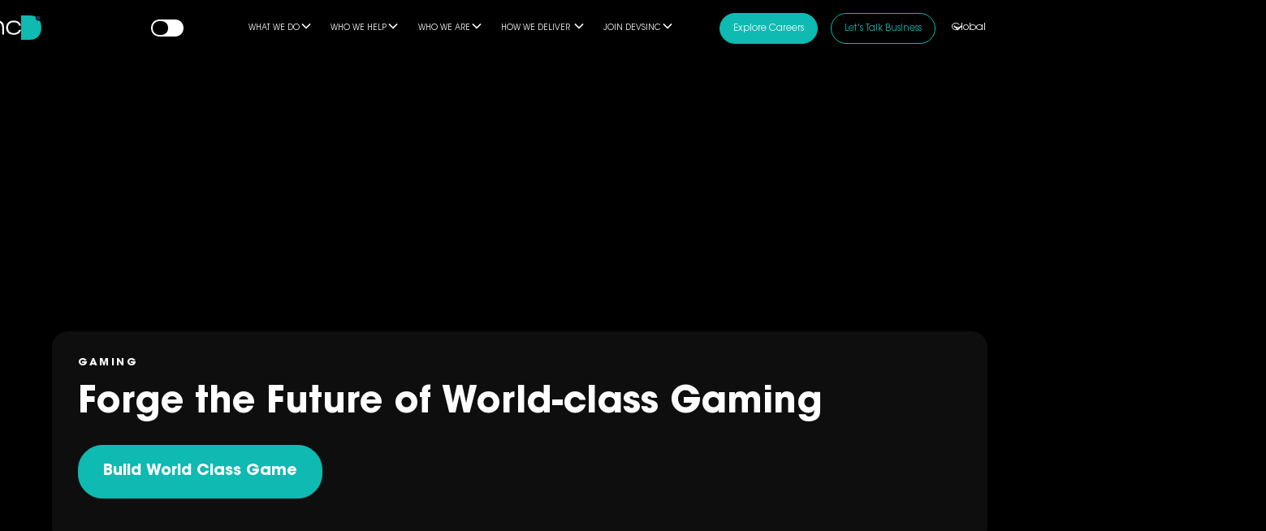

--- FILE ---
content_type: text/html
request_url: https://www.devsinc.com/industry/gaming
body_size: 35355
content:
<!DOCTYPE html><!-- This site was created in Webflow. https://webflow.com --><!-- Last Published: Tue Jan 20 2026 00:28:46 GMT+0000 (Coordinated Universal Time) --><html data-wf-domain="www.devsinc.com" data-wf-page="67286fc8b026f6397ce467b8" data-wf-site="6719ad0ceed6d5aa24a83d61" lang="en" data-wf-collection="67286fc8b026f6397ce46779" data-wf-item-slug="gaming"><head><meta charset="utf-8"/><title>Custom Mobile Game Development | (AR/VR) Solutions</title><meta content="Revolutionize game development, engage players, and boost revenue with cutting-edge software solutions." name="description"/><meta content="Custom Mobile Game Development | (AR/VR) Solutions" property="og:title"/><meta content="Revolutionize game development, engage players, and boost revenue with cutting-edge software solutions." property="og:description"/><meta content="https://cdn.prod.website-files.com/6719ad0ceed6d5aa24a83dcf/68bb46bfc32f0ad28214b848_compressed_Gaming-Industry.webp" property="og:image"/><meta content="Custom Mobile Game Development | (AR/VR) Solutions" property="twitter:title"/><meta content="Revolutionize game development, engage players, and boost revenue with cutting-edge software solutions." property="twitter:description"/><meta content="https://cdn.prod.website-files.com/6719ad0ceed6d5aa24a83dcf/68bb46bfc32f0ad28214b848_compressed_Gaming-Industry.webp" property="twitter:image"/><meta property="og:type" content="website"/><meta content="summary_large_image" name="twitter:card"/><meta content="width=device-width, initial-scale=1" name="viewport"/><meta content="Webflow" name="generator"/><link href="https://cdn.prod.website-files.com/6719ad0ceed6d5aa24a83d61/css/devsinc-v3.webflow.shared.dd46adba2.min.css" rel="stylesheet" type="text/css" integrity="sha384-3Uatuiq/HEy+OpdxEH+4Uw6mdECRKIlZZxk0nBFa5Tdic7pinlqMf9kjVBByEf2D" crossorigin="anonymous"/><link href="https://fonts.googleapis.com" rel="preconnect"/><link href="https://fonts.gstatic.com" rel="preconnect" crossorigin="anonymous"/><script src="https://ajax.googleapis.com/ajax/libs/webfont/1.6.26/webfont.js" type="text/javascript"></script><script type="text/javascript">WebFont.load({  google: {    families: ["Montserrat:100,100italic,200,200italic,300,300italic,400,400italic,500,500italic,600,600italic,700,700italic,800,800italic,900,900italic","Oswald:200,300,400,500,600,700","Bitter:400,700,400italic","Inter:regular,500,600,700,800"]  }});</script><script type="text/javascript">!function(o,c){var n=c.documentElement,t=" w-mod-";n.className+=t+"js",("ontouchstart"in o||o.DocumentTouch&&c instanceof DocumentTouch)&&(n.className+=t+"touch")}(window,document);</script><link href="https://cdn.prod.website-files.com/6719ad0ceed6d5aa24a83d61/67642327b29850fd36f214d4_devsinc%20favicon%20small.png" rel="shortcut icon" type="image/x-icon"/><link href="https://cdn.prod.website-files.com/6719ad0ceed6d5aa24a83d61/6764232b9811e4fac831a6db_devsinc%20favicon%20big.png" rel="apple-touch-icon"/><style>
    /* Set default visibility of icons using CSS variables */
    :root {
      --color--icons: block;  /* Default visibility for color icons */
      --dark--icons: none;    /* Default visibility for dark icons */
    }

  </style>

<script 
tr-color-vars="black,white,primary,cta-gradient-left,toggle-offset,icons,shadow-color" 
duration="0.3" 
ease="power1.out" 
src="https://cdn.jsdelivr.net/gh/flowtricks/scripts@v1.0.4/dark-mode-toggle.js">
</script>

<script src="https://cdnjs.cloudflare.com/ajax/libs/gsap/3.12.2/gsap.min.js"></script>

<!-- Google Tag Manager -->
<script>(function(w,d,s,l,i){w[l]=w[l]||[];w[l].push({'gtm.start':
new Date().getTime(),event:'gtm.js'});var f=d.getElementsByTagName(s)[0],
j=d.createElement(s),dl=l!='dataLayer'?'&l='+l:'';j.async=true;j.src=
'https://www.googletagmanager.com/gtm.js?id='+i+dl;f.parentNode.insertBefore(j,f);
})(window,document,'script','dataLayer','GTM-MFBFDSLG');</script>
<!-- End Google Tag Manager -->

<!-- Google tag (gtag.js) -->
<script async src="https://www.googletagmanager.com/gtag/js?id=G-YMT0TVER7L"></script>
<script>
  window.dataLayer = window.dataLayer || [];
  function gtag(){dataLayer.push(arguments);}
  gtag('js', new Date());
  gtag('config', 'G-YMT0TVER7L');
</script>

<!-- Event snippet for Submit lead form conversion page -->
<script>
  gtag('event', 'conversion', {'send_to': 'AW-16462470562/qULyCOWC2JYZEKK79ak9'});
</script>
<script>
  (function () {
    var w = window;
    var swan = (w.swan = w.swan || []);
    if (swan.isLoaded) return;
    swan.isLoaded = true;
    swan.pk = 'cm7nj8mf70006k105gteh09y1';
    var script = document.createElement('script');
    script.type = 'text/javascript';
    script.async = true;
    script.src = 'https://swan-scripts.s3.amazonaws.com/bundle.js';
    var head = document.getElementsByTagName('head')[0];
    head.appendChild(script);
  })();
</script>
<link href="https://cdnjs.cloudflare.com/ajax/libs/intl-tel-input/17.0.12/css/intlTelInput.min.css" rel="stylesheet"/>


<style>
#valid-msg {
    color: #10B981;
}
#error-msg {
		color: #F43F5E;
}

.iti.iti--allow-dropdown {
    display: block !important;
}
span.iti__country-name {
    color: #000 !important;
}

</style><link rel="canonical" href="https://www.devsinc.com/industry/gaming" />
</head><body><main class="main-wrapper"><div data-animation="default" class="navbar-component w-nav" data-easing2="ease" fs-scrolldisable-element="smart-nav" data-easing="ease" data-collapse="medium" data-w-id="2b4529cf-57ff-d3f7-b705-914b17d48fe5" role="banner" data-duration="400"><div class="navbar-container"><div class="flex-left-center"><div data-w-id="4e2c9214-8784-311f-49ad-ee372e9bffbd" class="logo-relative"><div class="insignia_wrapper"><svg xmlns="http://www.w3.org/2000/svg" width="100%" viewBox="0 0 161 187" fill="none" class="insignia-d"><path d="M154.423 55.811C152.332 50.0043 149.781 44.5893 146.761 39.5743C143.918 40.8806 140.758 41.6109 137.422 41.6109C125.09 41.6109 115.095 31.615 115.095 19.2836C115.095 16.2383 115.703 13.3417 116.808 10.695C114.419 9.40918 111.941 8.23118 109.37 7.16921C98.649 2.74252 86.6425 0.523029 73.3583 0.523029H0.526001V186.581H73.3569C86.6425 186.581 98.6954 184.367 109.505 179.935C120.306 175.508 129.478 169.166 137.016 160.93C144.542 152.693 150.343 142.86 154.424 131.428C158.499 119.997 160.535 107.374 160.535 93.5478C160.535 79.7217 158.499 67.1528 154.424 55.8096" fill="currentColor"></path><path d="M152.887 19.9333C152.887 20.1121 152.882 20.2855 152.876 20.4657C152.687 26.4143 149.301 31.559 144.379 34.2276C143.579 34.6699 142.743 35.0384 141.868 35.3387C140.22 35.897 138.457 36.2028 136.619 36.2028C127.638 36.2028 120.351 28.9164 120.351 19.9347C120.351 18.2981 120.593 16.7174 121.046 15.2227C121.309 14.3491 121.647 13.511 122.047 12.7057C124.632 7.49818 129.928 3.87137 136.088 3.67618C136.267 3.67072 136.44 3.66526 136.621 3.66526C145.602 3.66526 152.889 10.9516 152.889 19.9333" fill="currentColor" class="insignin-circle"></path></svg></div><a href="/" class="logo-navbar w-inline-block"><svg xmlns="http://www.w3.org/2000/svg" width="100%" viewBox="0 0 488 88" fill="none" class="logo-svg"><path d="M0.968634 86.0475V0.954987H44.0749C53.8638 0.954987 62.1992 2.63492 69.0781 5.99786C75.957 9.35774 81.1774 14.214 84.7331 20.5635C88.2919 26.913 90.0697 34.5109 90.0697 43.3543V43.4737C90.0697 52.3201 88.2796 59.9273 84.7025 66.2952C81.1253 72.663 75.9172 77.5498 69.0751 80.9495C62.236 84.3492 53.9005 86.0505 44.0718 86.0505H0.965576L0.968634 86.0475ZM9.98951 78.1435H43.6006C51.6208 78.1435 58.411 76.7879 63.974 74.0737C69.5371 71.3625 73.7538 67.4304 76.6241 62.2804C79.4944 57.1305 80.9295 50.9003 80.9295 43.5869V43.4676C80.9295 36.1174 79.4944 29.8567 76.6241 24.6853C73.7538 19.5169 69.5371 15.5848 63.974 12.892C58.411 10.1992 51.6208 8.85285 43.6006 8.85285H9.98951V78.1404V78.1435Z" fill="currentColor" class="logo-d"></path><path d="M134.415 87.2837C126.906 87.2837 120.449 86.026 115.042 83.5107C109.635 80.9954 105.48 77.357 102.57 72.6018C99.6597 67.8435 98.2062 62.106 98.2062 55.3832V55.3251C98.2062 48.7981 99.6903 43.1371 102.659 38.3421C105.627 33.547 109.764 29.8322 115.073 27.1975C120.379 24.5629 126.572 23.2869 133.647 23.3634C140.762 23.3634 146.915 24.6791 152.105 27.3138C157.295 29.9485 161.285 33.6327 164.076 38.3696C166.867 43.1065 168.262 48.6389 168.262 54.9701V57.4456H102.689V50.9003H163.133L159.712 56.2063V53.7308C159.712 49.0123 158.641 44.9241 156.499 41.4663C154.357 38.0054 151.34 35.3341 147.448 33.4461C143.555 31.558 138.938 30.6156 133.589 30.6156C128.24 30.6156 123.396 31.558 119.406 33.4461C115.416 35.3341 112.35 38.0452 110.208 41.5826C108.066 45.1199 106.995 49.3856 106.995 54.3795V55.9707C106.995 61.5124 108.203 66.0534 110.621 69.5938C113.038 73.1312 116.321 75.7475 120.468 77.4366C124.614 79.1257 129.342 79.9734 134.651 79.9734C138.424 79.9734 141.894 79.5603 145.058 78.7341C148.222 77.9079 150.945 76.6502 153.225 74.9611C155.505 73.272 157.215 71.1881 158.357 68.7095L158.592 68.2382H167.319L167.142 68.7676C166.12 71.794 164.587 74.4684 162.543 76.7879C160.499 79.1074 158.051 81.0535 155.202 82.6264C152.353 84.1992 149.177 85.3681 145.679 86.1362C142.182 86.9042 138.427 87.2867 134.415 87.2867V87.2837Z" fill="currentColor"></path><path d="M201.169 86.0475L170.269 24.5414H179.587L205.946 77.9079H206.123L232.305 24.5414H241.564L210.842 86.0475H201.172H201.169Z" fill="currentColor"></path><path d="M279.068 87.2837C272.541 87.2837 266.929 86.5462 262.231 85.0713C257.534 83.5964 253.807 81.485 251.056 78.731C248.305 75.9801 246.613 72.6385 245.986 68.7064L245.928 68.2352H254.655L254.774 68.6483C255.677 72.3815 258.204 75.2732 262.351 77.3173C266.497 79.3614 272.131 80.3834 279.245 80.3834C283.648 80.3834 287.412 79.9397 290.536 79.0554C293.661 78.171 296.041 76.8828 297.672 75.1936C299.303 73.5045 300.12 71.4972 300.12 69.1777V69.1195C300.12 66.1697 299.019 63.9604 296.819 62.4855C294.618 61.0106 290.824 59.9793 285.438 59.3888L269.104 57.6782C264.425 57.1274 260.524 56.1757 257.4 54.8171C254.275 53.4615 251.944 51.6714 250.411 49.4499C248.878 47.2283 248.11 44.6059 248.11 41.5765V41.5184C248.11 37.7852 249.251 34.5599 251.531 31.8487C253.81 29.1376 257.094 27.0323 261.378 25.539C265.662 24.0457 270.695 23.2991 276.473 23.2991C282.645 23.2991 287.942 24.0274 292.366 25.4809C296.788 26.9344 300.279 29.0397 302.835 31.7906C305.39 34.5415 306.923 37.8066 307.434 41.5796L307.492 42.3476H299.236L299.117 41.8764C298.41 38.2594 296.09 35.4198 292.158 33.3543C288.226 31.2918 283.036 30.2576 276.589 30.2576C272.421 30.2576 268.875 30.689 265.946 31.555C263.018 32.421 260.787 33.6695 259.254 35.3004C257.721 36.9314 256.953 38.8867 256.953 41.1664V41.2246C256.953 42.9933 257.446 44.508 258.428 45.7656C259.41 47.0233 260.974 48.0453 263.116 48.8317C265.258 49.6182 268.039 50.1873 271.46 50.5423L287.914 52.2528C295.423 53.1555 300.809 54.8967 304.071 57.4701C307.333 60.0436 308.964 63.7309 308.964 68.5259V68.584C308.964 72.4366 307.764 75.7598 305.365 78.5505C302.966 81.3412 299.536 83.4954 295.074 85.0071C290.613 86.5218 285.276 87.2776 279.064 87.2776L279.068 87.2837Z" fill="currentColor"></path><path d="M328.539 24.5414H319.753V86.0475H328.539V24.5414Z" fill="currentColor"></path><path d="M342.4 86.0475V24.5414H351.069V38.6358H351.305C353.468 33.9968 356.957 30.2912 361.773 27.5188C366.59 24.7465 372.278 23.3603 378.845 23.3603C387.927 23.3603 395.002 25.897 400.075 30.9674C405.146 36.0379 407.682 43.1157 407.682 52.1977V86.0475H398.955V53.4952C398.955 46.1053 397.04 40.4718 393.206 36.6009C389.371 32.73 383.86 30.793 376.666 30.793C371.556 30.793 367.073 31.8059 363.221 33.8286C359.368 35.8543 356.381 38.7031 354.258 42.3782C352.134 46.0533 351.072 50.3495 351.072 55.2639V86.0444H342.403L342.4 86.0475Z" fill="currentColor"></path><path d="M453.497 87.2837C446.342 87.2837 440.06 85.9679 434.656 83.3332C429.249 80.6986 425.054 76.9837 422.067 72.1887C419.081 67.3937 417.585 61.7511 417.585 55.2639V55.2057C417.585 48.7981 419.087 43.1952 422.095 38.4002C425.103 33.6052 429.298 29.8903 434.684 27.2557C440.069 24.621 446.321 23.3052 453.436 23.3052C459.687 23.3052 465.171 24.2477 469.889 26.1357C474.608 28.0237 478.42 30.6064 481.33 33.8898C484.24 37.1731 486.125 40.9369 486.991 45.1811L487.111 45.7105H478.384L478.206 45.2393C476.829 40.9155 474.048 37.4149 469.862 34.7435C465.675 32.069 460.259 30.7349 453.616 30.7349C448.151 30.7349 443.396 31.7263 439.344 33.7123C435.296 35.6982 432.15 38.5195 429.91 42.1732C427.67 45.8299 426.55 50.1934 426.55 55.2639V55.3832C426.55 60.4138 427.661 64.7682 429.883 68.4463C432.104 72.1214 435.259 74.9519 439.347 76.9378C443.435 78.9238 448.212 79.9152 453.677 79.9152C460.281 79.9152 465.666 78.5994 469.834 75.9647C474.002 73.3301 476.811 69.7927 478.267 65.3496L478.387 64.9365H487.172L487.053 65.4659C486.15 69.7499 484.204 73.5443 481.214 76.846C478.228 80.1478 474.384 82.712 469.687 84.5419C464.99 86.3687 459.592 87.2837 453.5 87.2837H453.497Z" fill="currentColor"></path><path d="M328.539 4.20163H319.753V11.7874H328.539V4.20163Z" fill="currentColor"></path></svg></a></div><div class="padding-16"></div><a id="dark-light-mode" tr-color-toggle="" href="#" class="toggle-wrapper w-inline-block"><div class="toggle"></div></a></div><nav role="navigation" class="navbar-menu w-nav-menu"><div class="navbar-menu-left"><div data-hover="false" data-delay="300" data-w-id="2b4529cf-57ff-d3f7-b705-914b17d48fed" class="navbar-menu-dropdown w-dropdown"><div class="navbar-dropdown-toggle w-dropdown-toggle"><div>What we do</div><div class="dropdown-icon w-embed"><svg width=" 100%" height=" 100%" viewBox="0 0 16 16" fill="none" xmlns="http://www.w3.org/2000/svg">
<path fill-rule="evenodd" clip-rule="evenodd" d="M2.55806 6.29544C2.46043 6.19781 2.46043 6.03952 2.55806 5.94189L3.44195 5.058C3.53958 4.96037 3.69787 4.96037 3.7955 5.058L8.00001 9.26251L12.2045 5.058C12.3021 4.96037 12.4604 4.96037 12.5581 5.058L13.4419 5.94189C13.5396 6.03952 13.5396 6.19781 13.4419 6.29544L8.17678 11.5606C8.07915 11.6582 7.92086 11.6582 7.82323 11.5606L2.55806 6.29544Z" fill="currentColor"/>
</svg></div></div><nav class="navbar-dropdown-list is-what-we-do w-dropdown-list"><div class="navbar-container"><div class="navbar-dropdown-content"><div class="navbar-dropdown-content-layout is-1"><div class="navbar-dropdown-link-list"><div class="heading-style-h3">Capabilities</div><div class="flex-left-top"><div class="_50perc"><div><div class="heading-style-h5 font-family-itc-md"><strong>Digital Transformation</strong></div><div class="padding-8"></div><a href="/services/website-development" class="navbar-dropdown-link is-services w-inline-block"><div class="navbar-item-text"><p>Web development</p></div></a><a href="/services/mobile-development" class="navbar-dropdown-link is-services w-inline-block"><div class="navbar-item-text"><p>App Development</p></div></a><a href="/services/custom-development" class="navbar-dropdown-link is-services w-inline-block"><div class="navbar-item-text"><p>Custom Software Development</p></div></a><a href="/services/ui-ux-design" class="navbar-dropdown-link is-services w-inline-block"><div class="navbar-item-text"><p>UX/UI Design</p></div></a><div class="padding-8"></div></div><div><div class="heading-style-h5 font-family-itc-md"><strong>Business Applications</strong></div><div class="padding-8"></div><a href="/services/d365-erp" class="navbar-dropdown-link is-services w-inline-block"><div class="navbar-item-text"><p>Dynamics 365 ERP</p></div></a><a href="/services/d365-crm" class="navbar-dropdown-link is-services w-inline-block"><div class="navbar-item-text"><p>Dynamics 365 CRM</p></div></a><a href="/services/power-apps" class="navbar-dropdown-link is-services w-inline-block"><div class="navbar-item-text"><p>Power Apps<br/></p></div></a><a href="/services/salesforce" class="navbar-dropdown-link is-services w-inline-block"><div class="navbar-item-text"><p>Salesforce<br/></p></div></a><div class="padding-8"></div></div><div><div class="heading-style-h5 font-family-itc-md"><strong>Emerging Technologies</strong></div><div class="padding-8"></div><a href="/services/metaverse" class="navbar-dropdown-link is-services w-inline-block"><div class="navbar-item-text"><p>Metaverse</p></div></a><a href="/services/augmented-reality" class="navbar-dropdown-link is-services w-inline-block"><div class="navbar-item-text"><p>Augmented reality</p></div></a><a href="/services/blockchain-cryptography" class="navbar-dropdown-link is-services w-inline-block"><div class="navbar-item-text"><p>Blockchain &amp; Cryptography</p></div></a><div class="padding-8"></div></div><div><div class="padding-8"></div><a href="/services/genai" class="navbar-dropdown-link is-services w-inline-block"><div class="navbar-item-text"><p>Gen AI</p></div></a><a href="/services/data-analytics-and-insights" class="navbar-dropdown-link is-services w-inline-block"><div class="navbar-item-text"><p>Data Analytics</p></div></a><div class="padding-8"></div></div><div><a href="/services/staff-augmentation" class="navbar-item-text w-inline-block"><div class="heading-style-h5 font-family-itc-md"><strong>Staff Augmentation</strong></div></a><div class="padding-8"></div></div></div><div class="padding-16"></div><div class="_50perc"><div><a href="/services/quality-assurance" class="navbar-item-text w-inline-block"><div class="heading-style-h5 font-family-itc-md"><strong>Quality Assurance</strong></div></a><div class="padding-8"></div></div><div><a href="/services/devops" class="navbar-item-text w-inline-block"><div class="heading-style-h5 font-family-itc-md"><strong>DevOps</strong></div></a><div class="padding-8"></div></div><div><a href="/services/cybersecurity-solutions" class="navbar-item-text w-inline-block"><div class="heading-style-h5 font-family-itc-md"><strong>Cybersecurity</strong></div></a><div class="padding-8"></div></div><div><a href="/services/saas" class="navbar-item-text w-inline-block"><div class="heading-style-h5 font-family-itc-md"><strong>SaaS</strong></div></a><div class="padding-8"></div></div><div><a href="/services/e-commerce" class="navbar-item-text w-inline-block"><div class="heading-style-h5 font-family-itc-md"><strong>E-commerce</strong></div></a><div class="padding-8"></div><a href="/services/design-development" class="navbar-dropdown-link is-services w-inline-block"><div class="navbar-item-text"><p>Design &amp; Development</p></div></a><a href="/services/maintenance-support" class="navbar-dropdown-link is-services w-inline-block"><div class="navbar-item-text"><p>Maintenance &amp; Support</p></div></a><a href="/services/automation-apps" class="navbar-dropdown-link is-services w-inline-block"><div class="navbar-item-text"><p>Automation &amp; Apps</p></div></a><div class="padding-8"></div></div><div><div class="heading-style-h5 font-family-itc-md"><strong>Gaming</strong></div><div class="padding-8"></div><a href="/services/gaming-art-design" class="navbar-dropdown-link is-services w-inline-block"><div class="navbar-item-text"><p>Art &amp; Design</p></div></a><a href="/services/web3-gaming" class="navbar-dropdown-link is-services w-inline-block"><div class="navbar-item-text"><p>Web3</p></div></a><a href="/services/ar-vr-xr-gaming" class="navbar-dropdown-link is-services w-inline-block"><div class="navbar-item-text"><p>AR/VR/XR</p></div></a><div class="padding-8"></div></div><div><div class="heading-style-h5 font-family-itc-md"><strong>Cloud</strong></div><div class="padding-8"></div><a href="/services/cloud-application" class="navbar-dropdown-link is-services w-inline-block"><div class="navbar-item-text"><p>Cloud Application</p></div></a><a href="/services/cloud-migration-cloud-ops" class="navbar-dropdown-link is-services w-inline-block"><div class="navbar-item-text"><p>Cloud Ops &amp; Migration</p></div></a><a href="/services/cloud-maintenance-integration" class="navbar-dropdown-link is-services w-inline-block"><div class="navbar-item-text"><p>Cloud maintenance &amp; integration</p></div></a><div class="padding-8"></div></div></div></div></div></div></div></div></nav></div><div data-hover="false" data-delay="300" data-w-id="f47a73fb-64ca-b1d8-fb81-c3df5cd60c2e" class="navbar-menu-dropdown w-dropdown"><div class="navbar-dropdown-toggle w-dropdown-toggle"><div>Who we help</div><div class="dropdown-icon w-embed"><svg width=" 100%" height=" 100%" viewBox="0 0 16 16" fill="none" xmlns="http://www.w3.org/2000/svg">
<path fill-rule="evenodd" clip-rule="evenodd" d="M2.55806 6.29544C2.46043 6.19781 2.46043 6.03952 2.55806 5.94189L3.44195 5.058C3.53958 4.96037 3.69787 4.96037 3.7955 5.058L8.00001 9.26251L12.2045 5.058C12.3021 4.96037 12.4604 4.96037 12.5581 5.058L13.4419 5.94189C13.5396 6.03952 13.5396 6.19781 13.4419 6.29544L8.17678 11.5606C8.07915 11.6582 7.92086 11.6582 7.82323 11.5606L2.55806 6.29544Z" fill="currentColor"/>
</svg></div></div><nav class="navbar-dropdown-list w-dropdown-list"><div class="navbar-container"><div class="navbar-dropdown-content"><div class="navbar-dropdown-content-layout is-2 is-who-we-help"><div class="navbar-dropdown-link-list"><div class="heading-style-h4">Industries</div><div><div class="w-dyn-list"><div role="list" class="grid-capabilites-navbar grid-col-2 w-dyn-items"><div role="listitem" class="w-dyn-item"><a href="/industry/travel-hospitality" class="navbar-dropdown-link w-inline-block"><div class="navbar-item-text"><p>Travel &amp; Hospitality</p></div></a></div><div role="listitem" class="w-dyn-item"><a href="/industry/public-sector" class="navbar-dropdown-link w-inline-block"><div class="navbar-item-text"><p>Public Sector </p></div></a></div><div role="listitem" class="w-dyn-item"><a href="/industry/telecommunication" class="navbar-dropdown-link w-inline-block"><div class="navbar-item-text"><p>Telecommunication</p></div></a></div><div role="listitem" class="w-dyn-item"><a href="/industry/retail-and-cpg" class="navbar-dropdown-link w-inline-block"><div class="navbar-item-text"><p>Retail &amp; CPG</p></div></a></div><div role="listitem" class="w-dyn-item"><a href="/industry/oil-gas-and-energy" class="navbar-dropdown-link w-inline-block"><div class="navbar-item-text"><p>Oil, Gas, and Energy</p></div></a></div><div role="listitem" class="w-dyn-item"><a href="/industry/startups" class="navbar-dropdown-link w-inline-block"><div class="navbar-item-text"><p>Startups</p></div></a></div><div role="listitem" class="w-dyn-item"><a href="/industry/e-commerce-software-development" class="navbar-dropdown-link w-inline-block"><div class="navbar-item-text"><p>E-commerce</p></div></a></div><div role="listitem" class="w-dyn-item"><a href="/industry/banking-fintech" class="navbar-dropdown-link w-inline-block"><div class="navbar-item-text"><p>Banking &amp; Fintech</p></div></a></div><div role="listitem" class="w-dyn-item"><a href="/industry/healthcare-pharmaceuticals" class="navbar-dropdown-link w-inline-block"><div class="navbar-item-text"><p>Healthcare &amp; Pharmaceuticals</p></div></a></div><div role="listitem" class="w-dyn-item"><a href="/industry/gaming" aria-current="page" class="navbar-dropdown-link w-inline-block w--current"><div class="navbar-item-text"><p>Gaming</p></div></a></div></div></div></div></div></div></div></div></nav></div><div data-hover="false" data-delay="300" data-w-id="767eb24c-c903-fea8-eb4a-464b6d0682d4" class="navbar-menu-dropdown w-dropdown"><div class="navbar-dropdown-toggle w-dropdown-toggle"><div>Who We Are</div><div class="dropdown-icon w-embed"><svg width=" 100%" height=" 100%" viewBox="0 0 16 16" fill="none" xmlns="http://www.w3.org/2000/svg">
<path fill-rule="evenodd" clip-rule="evenodd" d="M2.55806 6.29544C2.46043 6.19781 2.46043 6.03952 2.55806 5.94189L3.44195 5.058C3.53958 4.96037 3.69787 4.96037 3.7955 5.058L8.00001 9.26251L12.2045 5.058C12.3021 4.96037 12.4604 4.96037 12.5581 5.058L13.4419 5.94189C13.5396 6.03952 13.5396 6.19781 13.4419 6.29544L8.17678 11.5606C8.07915 11.6582 7.92086 11.6582 7.82323 11.5606L2.55806 6.29544Z" fill="currentColor"/>
</svg></div></div><nav class="navbar-dropdown-list w-dropdown-list"><div class="navbar-container"><div class="navbar-dropdown-content"><div class="navbar-dropdown-content-layout is-who-we-are"><div class="navbar-dropdown-link-list"><div><a href="/about-us" class="navbar-dropdown-link w-inline-block"><div class="navbar-item-text"><p class="heading-style-h5">About</p></div></a><a href="/#leadership" class="navbar-dropdown-link w-inline-block"><div class="navbar-item-text"><p class="heading-style-h5">Leadership</p></div></a><a href="/about-us#geography" class="navbar-dropdown-link w-inline-block"><div class="navbar-item-text"><p class="heading-style-h5">Geographies</p></div></a><a href="#" class="navbar-dropdown-link hide w-inline-block"><div class="navbar-item-text"><p class="heading-style-h5">Awards &amp; Recognition</p></div></a><a href="#" class="navbar-dropdown-link hide w-inline-block"><div class="navbar-item-text"><p class="heading-style-h5">Media &amp; Investor Relations</p></div></a><a href="#" class="navbar-dropdown-link hide w-inline-block"><div class="navbar-item-text"><p class="heading-style-h5">ESG Values</p></div></a><a href="/about-us#code-of-business" class="navbar-dropdown-link w-inline-block"><div class="navbar-item-text"><p class="heading-style-h5">Code of Conduct &amp; Values</p></div></a></div></div></div></div></div></nav></div><div data-hover="false" data-delay="300" data-w-id="8ab58515-879d-3d9b-a9e3-1aece55b5ae5" class="navbar-menu-dropdown w-dropdown"><div class="navbar-dropdown-toggle w-dropdown-toggle"><div>How we deliver </div><div class="dropdown-icon w-embed"><svg width=" 100%" height=" 100%" viewBox="0 0 16 16" fill="none" xmlns="http://www.w3.org/2000/svg">
<path fill-rule="evenodd" clip-rule="evenodd" d="M2.55806 6.29544C2.46043 6.19781 2.46043 6.03952 2.55806 5.94189L3.44195 5.058C3.53958 4.96037 3.69787 4.96037 3.7955 5.058L8.00001 9.26251L12.2045 5.058C12.3021 4.96037 12.4604 4.96037 12.5581 5.058L13.4419 5.94189C13.5396 6.03952 13.5396 6.19781 13.4419 6.29544L8.17678 11.5606C8.07915 11.6582 7.92086 11.6582 7.82323 11.5606L2.55806 6.29544Z" fill="currentColor"/>
</svg></div></div><nav class="navbar-dropdown-list w-dropdown-list"><div class="navbar-container"><div class="navbar-dropdown-content"><div class="navbar-dropdown-content-layout is-who-we-are"><div class="navbar-dropdown-link-list"><div><a href="/learning" class="navbar-dropdown-link w-inline-block"><div class="navbar-item-text"><p class="heading-style-h5">Blogs</p></div></a><a href="/#global-leaders" class="navbar-dropdown-link hide w-inline-block"><div class="navbar-item-text"><p class="heading-style-h5">Thought Leadership</p></div></a><a href="/case-studies" class="navbar-dropdown-link w-inline-block"><div class="navbar-item-text"><p class="heading-style-h5">Case Studies</p></div></a><a href="/news" class="navbar-dropdown-link w-inline-block"><div class="navbar-item-text"><p class="heading-style-h5">News</p></div></a><a href="#" class="navbar-dropdown-link hide w-inline-block"><div class="navbar-item-text"><p class="heading-style-h5">Whitepapers</p></div></a><a href="#" class="navbar-dropdown-link hide w-inline-block"><div class="navbar-item-text"><p class="heading-style-h5">Playbooks</p></div></a><a href="#" class="navbar-dropdown-link hide w-inline-block"><div class="navbar-item-text"><p class="heading-style-h5">Perspective</p></div></a><a href="#" class="navbar-dropdown-link hide w-inline-block"><div class="navbar-item-text"><p class="heading-style-h5">Podcast</p></div></a><a href="#" class="navbar-dropdown-link hide w-inline-block"><div class="navbar-item-text"><p class="heading-style-h5">Client Testimonials</p></div></a></div></div></div></div></div></nav></div><div data-hover="false" data-delay="300" data-w-id="69461b75-fc06-9da1-837c-c34914eba089" class="navbar-menu-dropdown w-dropdown"><div class="navbar-dropdown-toggle w-dropdown-toggle"><div>Join devsinc</div><div class="dropdown-icon w-embed"><svg width=" 100%" height=" 100%" viewBox="0 0 16 16" fill="none" xmlns="http://www.w3.org/2000/svg">
<path fill-rule="evenodd" clip-rule="evenodd" d="M2.55806 6.29544C2.46043 6.19781 2.46043 6.03952 2.55806 5.94189L3.44195 5.058C3.53958 4.96037 3.69787 4.96037 3.7955 5.058L8.00001 9.26251L12.2045 5.058C12.3021 4.96037 12.4604 4.96037 12.5581 5.058L13.4419 5.94189C13.5396 6.03952 13.5396 6.19781 13.4419 6.29544L8.17678 11.5606C8.07915 11.6582 7.92086 11.6582 7.82323 11.5606L2.55806 6.29544Z" fill="currentColor"/>
</svg></div></div><nav class="navbar-dropdown-list w-dropdown-list"><div class="navbar-container"><div class="navbar-dropdown-content"><div class="navbar-dropdown-content-layout is-who-we-are"><div><a href="/career" class="navbar-dropdown-link w-inline-block"><div class="navbar-item-text"><p class="heading-style-h5">Careers</p></div></a><a href="/career#culture-lifestyle" class="navbar-dropdown-link w-inline-block"><div class="navbar-item-text"><p class="heading-style-h5">Culture</p></div></a><a href="/career#Global-Career" class="navbar-dropdown-link w-inline-block"><div class="navbar-item-text"><p class="heading-style-h5">Diversity, Equity and Inclusion</p></div></a><a href="/career#career-pathways" class="navbar-dropdown-link w-inline-block"><div class="navbar-item-text"><p class="heading-style-h5">Employee Success</p></div></a><a href="/career#benefits" class="navbar-dropdown-link w-inline-block"><div class="navbar-item-text"><p class="heading-style-h5">Benefits</p></div></a><a href="/ambassador-program" class="navbar-dropdown-link w-inline-block"><div class="navbar-item-text"><p class="heading-style-h5">Campus Ambassador Program</p></div></a></div></div></div></div></nav></div><div class="flex-left-center is-navbar-btn is-mobile"><a href="https://apply.workable.com/devsinc-17/" target="_blank" class="button-primary is-medium w-button">Explore Careers</a><div class="padding-8"></div><a href="/contact" class="button-primary is-secondary is-medium w-button">Let&#x27;s Talk Business <br/></a></div></div></nav><div class="navbar9_menu-right"><div class="flex-left-center is-navbar-btn"><a href="https://apply.workable.com/devsinc-17/" target="_blank" class="button-primary is-medium explore w-button">Explore Careers</a><div class="padding-8"></div><a href="/contact" class="button-primary is-secondary is-medium w-button">Let&#x27;s Talk Business <br/></a></div><a href="/contact" class="button stroke is-navbar w-button">Contact Us</a><div data-hover="false" data-delay="0" class="w-dropdown"><div class="language-navbar w-dropdown-toggle"><div>Global</div><div class="dropdown-icon is-language w-embed"><svg width=" 100%" height=" 100%" viewBox="0 0 16 16" fill="none" xmlns="http://www.w3.org/2000/svg">
<path fill-rule="evenodd" clip-rule="evenodd" d="M2.55806 6.29544C2.46043 6.19781 2.46043 6.03952 2.55806 5.94189L3.44195 5.058C3.53958 4.96037 3.69787 4.96037 3.7955 5.058L8.00001 9.26251L12.2045 5.058C12.3021 4.96037 12.4604 4.96037 12.5581 5.058L13.4419 5.94189C13.5396 6.03952 13.5396 6.19781 13.4419 6.29544L8.17678 11.5606C8.07915 11.6582 7.92086 11.6582 7.82323 11.5606L2.55806 6.29544Z" fill="currentColor"/>
</svg></div></div><nav class="language-dropdown w-dropdown-list"><a href="/" class="text-color-inherit w-dropdown-link">Global</a><a href="/mena" class="text-color-inherit w-dropdown-link">MENA</a><a href="/ksa" class="text-color-inherit w-dropdown-link">KSA - Arabic</a><a href="/ksa-en" class="text-color-inherit w-dropdown-link">KSA - English</a><a href="/north-america" class="text-color-inherit w-dropdown-link">North America </a><a href="/europe-and-uk" class="text-color-inherit w-dropdown-link">Europe &amp; UK</a></nav></div></div><div class="navbar-menu-button w-nav-button"><div class="menu-icon"><div class="menu-icon-line-top"></div><div class="menu-icon-line-middle"><div class="menu-icon-line-middle-inner"></div></div><div class="menu-icon-line-bottom"></div></div></div></div></div><header data-w-id="b254ddc1-04ba-0513-6665-37f381fccf3d" class="section-sub-header"><div class="container-l"><div class="padding-section-s"><div class="sub-header-content-wrapper is-block"><div class="sub-header-content"><div class="text-color-white-nochange"><div class="margin-bottom margin-16"><h1 class="heading-style-sh text-color-white-nochange">Gaming</h1></div><div class="margin-bottom margin-24"><div class="heading-style-h1">Forge the Future of World-class Gaming</div></div><div class="margin-bottom margin-24"><a href="/contact" class="primary-btn-new text-color-white-nochange button-primary w-inline-block"><div><p>Build World Class Game</p></div></a></div><div class="text-size-regular w-dyn-bind-empty"></div></div></div></div></div></div><div class="sub-header-background-wrapper"><div class="image-overlay"></div><img src="https://cdn.prod.website-files.com/6719ad0ceed6d5aa24a83dcf/68bb46bfc32f0ad28214b848_compressed_Gaming-Industry.webp" loading="eager" style="-webkit-transform:translate3d(0, 0, 0) scale3d(1.1, 1.1, 1) rotateX(0) rotateY(0) rotateZ(0) skew(0, 0);-moz-transform:translate3d(0, 0, 0) scale3d(1.1, 1.1, 1) rotateX(0) rotateY(0) rotateZ(0) skew(0, 0);-ms-transform:translate3d(0, 0, 0) scale3d(1.1, 1.1, 1) rotateX(0) rotateY(0) rotateZ(0) skew(0, 0);transform:translate3d(0, 0, 0) scale3d(1.1, 1.1, 1) rotateX(0) rotateY(0) rotateZ(0) skew(0, 0);opacity:0" alt="Gaming" sizes="100vw" srcset="https://cdn.prod.website-files.com/6719ad0ceed6d5aa24a83dcf/68bb46bfc32f0ad28214b848_compressed_Gaming-Industry-p-500.webp 500w, https://cdn.prod.website-files.com/6719ad0ceed6d5aa24a83dcf/68bb46bfc32f0ad28214b848_compressed_Gaming-Industry-p-800.webp 800w, https://cdn.prod.website-files.com/6719ad0ceed6d5aa24a83dcf/68bb46bfc32f0ad28214b848_compressed_Gaming-Industry-p-1080.webp 1080w, https://cdn.prod.website-files.com/6719ad0ceed6d5aa24a83dcf/68bb46bfc32f0ad28214b848_compressed_Gaming-Industry-p-1600.webp 1600w, https://cdn.prod.website-files.com/6719ad0ceed6d5aa24a83dcf/68bb46bfc32f0ad28214b848_compressed_Gaming-Industry.webp 1654w" class="sub-header-background"/></div></header><section class="section-layout-2 relative-z-5 bg-color-black"><div class="padding-global"><div class="container-l"><div class="padding-section-s"><div class="w-layout-grid layout-2-component"><div class="layout-2-content"><div id="w-node-_9bf50be3-93be-524a-348c-249d04f81731-7ce467b8" class="heading-style-sh">Overview</div><div class="padding-8"></div><div class="service-rich-text is-overview w-richtext"><h2>From concept to reality, we bring worlds to life and elevate the gaming experience.</h2><p>Devsinc specializes in every aspect of game creation, from high-fidelity design and mechanics to platform-specific optimizations and monetization strategies. Whether for AAA studios or indie developers, our team fuels every project phase with precision and expertise.</p></div></div><div class="layout-2-image-wrapper r-10px overflow-hidden"><img src="https://cdn.prod.website-files.com/6719ad0ceed6d5aa24a83dcf/674eb9605710ccb4f4f183bc_game%20overview%20.webp" loading="lazy" alt="" sizes="100vw" srcset="https://cdn.prod.website-files.com/6719ad0ceed6d5aa24a83dcf/674eb9605710ccb4f4f183bc_game%20overview%20-p-500.webp 500w, https://cdn.prod.website-files.com/6719ad0ceed6d5aa24a83dcf/674eb9605710ccb4f4f183bc_game%20overview%20-p-800.webp 800w, https://cdn.prod.website-files.com/6719ad0ceed6d5aa24a83dcf/674eb9605710ccb4f4f183bc_game%20overview%20-p-1080.webp 1080w, https://cdn.prod.website-files.com/6719ad0ceed6d5aa24a83dcf/674eb9605710ccb4f4f183bc_game%20overview%20-p-1600.webp 1600w, https://cdn.prod.website-files.com/6719ad0ceed6d5aa24a83dcf/674eb9605710ccb4f4f183bc_game%20overview%20-p-2000.webp 2000w, https://cdn.prod.website-files.com/6719ad0ceed6d5aa24a83dcf/674eb9605710ccb4f4f183bc_game%20overview%20-p-2600.webp 2600w, https://cdn.prod.website-files.com/6719ad0ceed6d5aa24a83dcf/674eb9605710ccb4f4f183bc_game%20overview%20-p-3200.webp 3200w, https://cdn.prod.website-files.com/6719ad0ceed6d5aa24a83dcf/674eb9605710ccb4f4f183bc_game%20overview%20.webp 3466w"/></div></div></div></div></div></section><section class="section-layout-3"><div class="padding-global"><div class="container-l"><div class="padding-section-s"><div class="w-layout-grid layout-3-component"><div class="layout-3-image-wrapper"><div class="layout-2-content"><div id="w-node-f3f2d1a9-2a33-6ed1-2f7c-9bd0a83fd77f-7ce467b8" class="heading-style-sh">Key challenges of the industry</div><div class="padding-8"></div><div class="text-rich-text text-size-medium w-richtext"><p>Today’s gaming landscape is fiercely competitive. With Devsinc, navigate challenges like high development costs, player acquisition, engagement optimization, and complex publishing demands to bring epic gameplay experiences to life.</p></div></div></div><div class="layout-3-content"><div class="w-layout-grid layout-3-layout-item-list"><aside class="rich-text-style-key-challanges-points w-richtext"><ul role="list"><li>High development cost</li><li>Player acquisition</li><li>Engagement optimization</li></ul></aside></div></div></div><div class="w-layout-blockcontainer text-align-center padding-64 w-container"><a href="/contact" class="primary-btn-new text-color-white-nochange button-primary w-inline-block"><div><p>Grow Your Gaming Business</p></div></a></div></div></div></div></section><section class="section-feature"><div class="padding-global"><div class="container-l"><div class="padding-section-s"><div class="feature-component"><div class="margin-bottom margin-120"><div><h2>Our expertise</h2></div></div><div class="w-dyn-list"><div role="list" class="feature-list w-dyn-items"><div role="listitem" class="feature-item w-dyn-item"><div class="relative"><img src="https://cdn.prod.website-files.com/6719ad0ceed6d5aa24a83dcf/674eefaeda974026bbd0be19_17.avif" loading="lazy" alt="" sizes="100vw" srcset="https://cdn.prod.website-files.com/6719ad0ceed6d5aa24a83dcf/674eefaeda974026bbd0be19_17-p-500.avif 500w, https://cdn.prod.website-files.com/6719ad0ceed6d5aa24a83dcf/674eefaeda974026bbd0be19_17.avif 2000w" class="_3d-icons is-1st"/><img src="https://cdn.prod.website-files.com/6719ad0ceed6d5aa24a83dcf/674eefaeda974026bbd0be19_17.avif" loading="lazy" alt="" sizes="100vw" srcset="https://cdn.prod.website-files.com/6719ad0ceed6d5aa24a83dcf/674eefaeda974026bbd0be19_17-p-500.avif 500w, https://cdn.prod.website-files.com/6719ad0ceed6d5aa24a83dcf/674eefaeda974026bbd0be19_17.avif 2000w" class="_3d-icons is-2nd"/></div><div><h3>LiveOps and Player Analytics</h3><div class="padding-4"></div><div class="rich-text-style-key-challanges-points is-expert w-richtext"><p>Drive player retention and monetization with real-time data insights that keep players engaged and returning for more.</p></div></div></div><div role="listitem" class="feature-item w-dyn-item"><div class="relative"><img src="https://cdn.prod.website-files.com/6719ad0ceed6d5aa24a83dcf/674fe70a2edcc90f75852177_18.webp" loading="lazy" alt="" sizes="100vw" srcset="https://cdn.prod.website-files.com/6719ad0ceed6d5aa24a83dcf/674fe70a2edcc90f75852177_18-p-500.webp 500w, https://cdn.prod.website-files.com/6719ad0ceed6d5aa24a83dcf/674fe70a2edcc90f75852177_18-p-800.webp 800w, https://cdn.prod.website-files.com/6719ad0ceed6d5aa24a83dcf/674fe70a2edcc90f75852177_18-p-1080.webp 1080w, https://cdn.prod.website-files.com/6719ad0ceed6d5aa24a83dcf/674fe70a2edcc90f75852177_18.webp 2000w" class="_3d-icons is-1st"/><img src="https://cdn.prod.website-files.com/6719ad0ceed6d5aa24a83dcf/674fe70a2edcc90f75852177_18.webp" loading="lazy" alt="" sizes="100vw" srcset="https://cdn.prod.website-files.com/6719ad0ceed6d5aa24a83dcf/674fe70a2edcc90f75852177_18-p-500.webp 500w, https://cdn.prod.website-files.com/6719ad0ceed6d5aa24a83dcf/674fe70a2edcc90f75852177_18-p-800.webp 800w, https://cdn.prod.website-files.com/6719ad0ceed6d5aa24a83dcf/674fe70a2edcc90f75852177_18-p-1080.webp 1080w, https://cdn.prod.website-files.com/6719ad0ceed6d5aa24a83dcf/674fe70a2edcc90f75852177_18.webp 2000w" class="_3d-icons is-2nd"/></div><div><h3>XR (Extended Reality)</h3><div class="padding-4"></div><div class="rich-text-style-key-challanges-points is-expert w-richtext"><p>Immerse players in augmented and virtual environments, elevating the gameplay experience with innovative XR integration.</p></div></div></div><div role="listitem" class="feature-item w-dyn-item"><div class="relative"><img src="https://cdn.prod.website-files.com/6719ad0ceed6d5aa24a83dcf/674eefcde1374844d9e41a03_21.avif" loading="lazy" alt="" sizes="100vw" srcset="https://cdn.prod.website-files.com/6719ad0ceed6d5aa24a83dcf/674eefcde1374844d9e41a03_21-p-500.webp 500w, https://cdn.prod.website-files.com/6719ad0ceed6d5aa24a83dcf/674eefcde1374844d9e41a03_21.avif 2000w" class="_3d-icons is-1st"/><img src="https://cdn.prod.website-files.com/6719ad0ceed6d5aa24a83dcf/674eefcde1374844d9e41a03_21.avif" loading="lazy" alt="" sizes="100vw" srcset="https://cdn.prod.website-files.com/6719ad0ceed6d5aa24a83dcf/674eefcde1374844d9e41a03_21-p-500.webp 500w, https://cdn.prod.website-files.com/6719ad0ceed6d5aa24a83dcf/674eefcde1374844d9e41a03_21.avif 2000w" class="_3d-icons is-2nd"/></div><div><h3>Cross-Platform Unity &amp; Unreal Engine</h3><div class="padding-4"></div><div class="rich-text-style-key-challanges-points is-expert w-richtext"><p>Develop games for any platform with top-tier performance and fidelity on engines built for scalability.</p></div></div></div></div></div><div class="w-layout-blockcontainer text-align-center padding-64 w-container"><a href="/contact" class="primary-btn-new text-color-white-nochange button-primary w-inline-block"><div><p>See Our Gaming Expertise</p></div></a></div></div></div></div></div></section><section class="offering-section"><div class="padding-24"></div><div class="relative-z-5 text-align-center"><h2>Our Solutions Specific to The Industry</h2></div><div class="w-dyn-list"><div role="list" class="offering_wrapper w-dyn-items"><div role="listitem" class="w-dyn-item"><div data-w-id="9e06b969-b0b3-b118-2d77-9780c08e07c5" style="color:black" class="offering-card"><div style="background-color:black" class="card-wrapper-oppo-color"></div><img src="https://cdn.prod.website-files.com/6719ad0ceed6d5aa24a83dcf/674eba60c4d6cfbe6962e9f1_Full-Cycle%20Game%20Development.webp" loading="lazy" style="width:100%;height:100%" alt="Full-Cycle Game Development" sizes="100vw" srcset="https://cdn.prod.website-files.com/6719ad0ceed6d5aa24a83dcf/674eba60c4d6cfbe6962e9f1_Full-Cycle%20Game%20Development-p-500.webp 500w, https://cdn.prod.website-files.com/6719ad0ceed6d5aa24a83dcf/674eba60c4d6cfbe6962e9f1_Full-Cycle%20Game%20Development-p-800.webp 800w, https://cdn.prod.website-files.com/6719ad0ceed6d5aa24a83dcf/674eba60c4d6cfbe6962e9f1_Full-Cycle%20Game%20Development-p-1080.webp 1080w, https://cdn.prod.website-files.com/6719ad0ceed6d5aa24a83dcf/674eba60c4d6cfbe6962e9f1_Full-Cycle%20Game%20Development-p-1600.webp 1600w, https://cdn.prod.website-files.com/6719ad0ceed6d5aa24a83dcf/674eba60c4d6cfbe6962e9f1_Full-Cycle%20Game%20Development-p-2000.webp 2000w, https://cdn.prod.website-files.com/6719ad0ceed6d5aa24a83dcf/674eba60c4d6cfbe6962e9f1_Full-Cycle%20Game%20Development-p-2600.webp 2600w, https://cdn.prod.website-files.com/6719ad0ceed6d5aa24a83dcf/674eba60c4d6cfbe6962e9f1_Full-Cycle%20Game%20Development.webp 3024w" class="offering-image"/><div style="opacity:0" class="blur-full is-more"></div><div class="offering-content"><div><h3 class="serive-card-heading">Full-Cycle Game Development</h3><div style="-webkit-transform:translate3d(120%, 0, 0) scale3d(1, 1, 1) rotateX(0) rotateY(0) rotateZ(0) skew(0, 0);-moz-transform:translate3d(120%, 0, 0) scale3d(1, 1, 1) rotateX(0) rotateY(0) rotateZ(0) skew(0, 0);-ms-transform:translate3d(120%, 0, 0) scale3d(1, 1, 1) rotateX(0) rotateY(0) rotateZ(0) skew(0, 0);transform:translate3d(120%, 0, 0) scale3d(1, 1, 1) rotateX(0) rotateY(0) rotateZ(0) skew(0, 0)" class="offering-para"><div class="service-rich-text is-service-card w-richtext"><p>We turn bold concepts into blockbuster games with custom development that pushes the limits of storytelling, interactivity, and engagement across genres and platforms.</p></div></div></div><div style="-webkit-transform:translate3d(0, 10rem, 0) scale3d(1, 1, 1) rotateX(0) rotateY(0) rotateZ(0) skew(0, 0);-moz-transform:translate3d(0, 10rem, 0) scale3d(1, 1, 1) rotateX(0) rotateY(0) rotateZ(0) skew(0, 0);-ms-transform:translate3d(0, 10rem, 0) scale3d(1, 1, 1) rotateX(0) rotateY(0) rotateZ(0) skew(0, 0);transform:translate3d(0, 10rem, 0) scale3d(1, 1, 1) rotateX(0) rotateY(0) rotateZ(0) skew(0, 0)" class="flex-right-center is-offering"><a data-w-id="fe94bade-ea5b-7dc9-bd45-cb7e0e7648a7" href="/contact" class="primary-btn-new w-inline-block"><div><p>Get in Touch</p></div></a></div></div></div></div><div role="listitem" class="w-dyn-item"><div data-w-id="9e06b969-b0b3-b118-2d77-9780c08e07c5" style="color:black" class="offering-card"><div style="background-color:black" class="card-wrapper-oppo-color"></div><img src="https://cdn.prod.website-files.com/6719ad0ceed6d5aa24a83dcf/68c0adf757cb6684bce2370e_compressed_XR-game-dev.webp" loading="lazy" style="width:100%;height:100%" alt="XR (Extended Reality) Game Development" sizes="100vw" srcset="https://cdn.prod.website-files.com/6719ad0ceed6d5aa24a83dcf/68c0adf757cb6684bce2370e_compressed_XR-game-dev-p-500.webp 500w, https://cdn.prod.website-files.com/6719ad0ceed6d5aa24a83dcf/68c0adf757cb6684bce2370e_compressed_XR-game-dev.webp 720w" class="offering-image"/><div style="opacity:0" class="blur-full is-more"></div><div class="offering-content"><div><h3 class="serive-card-heading">XR (Extended Reality) Game Development</h3><div style="-webkit-transform:translate3d(120%, 0, 0) scale3d(1, 1, 1) rotateX(0) rotateY(0) rotateZ(0) skew(0, 0);-moz-transform:translate3d(120%, 0, 0) scale3d(1, 1, 1) rotateX(0) rotateY(0) rotateZ(0) skew(0, 0);-ms-transform:translate3d(120%, 0, 0) scale3d(1, 1, 1) rotateX(0) rotateY(0) rotateZ(0) skew(0, 0);transform:translate3d(120%, 0, 0) scale3d(1, 1, 1) rotateX(0) rotateY(0) rotateZ(0) skew(0, 0)" class="offering-para"><div class="service-rich-text is-service-card w-richtext"><p>Power immersive, boundary-breaking experiences with our VR and AR expertise, captivating players in virtual worlds they can see, hear, and touch.</p></div></div></div><div style="-webkit-transform:translate3d(0, 10rem, 0) scale3d(1, 1, 1) rotateX(0) rotateY(0) rotateZ(0) skew(0, 0);-moz-transform:translate3d(0, 10rem, 0) scale3d(1, 1, 1) rotateX(0) rotateY(0) rotateZ(0) skew(0, 0);-ms-transform:translate3d(0, 10rem, 0) scale3d(1, 1, 1) rotateX(0) rotateY(0) rotateZ(0) skew(0, 0);transform:translate3d(0, 10rem, 0) scale3d(1, 1, 1) rotateX(0) rotateY(0) rotateZ(0) skew(0, 0)" class="flex-right-center is-offering"><a data-w-id="fe94bade-ea5b-7dc9-bd45-cb7e0e7648a7" href="/contact" class="primary-btn-new w-inline-block"><div><p>Get in Touch</p></div></a></div></div></div></div><div role="listitem" class="w-dyn-item"><div data-w-id="9e06b969-b0b3-b118-2d77-9780c08e07c5" style="color:white" class="offering-card"><div style="background-color:white" class="card-wrapper-oppo-color"></div><img src="https://cdn.prod.website-files.com/6719ad0ceed6d5aa24a83dcf/68c0adc6ce19da07ff2d90b0_compressed_multiplayer-gaming.webp" loading="lazy" style="width:100%;height:100%" alt="Multiplayer and LiveOps Solutions" sizes="100vw" srcset="https://cdn.prod.website-files.com/6719ad0ceed6d5aa24a83dcf/68c0adc6ce19da07ff2d90b0_compressed_multiplayer-gaming-p-500.webp 500w, https://cdn.prod.website-files.com/6719ad0ceed6d5aa24a83dcf/68c0adc6ce19da07ff2d90b0_compressed_multiplayer-gaming.webp 720w" class="offering-image"/><div style="opacity:0" class="blur-full is-more"></div><div class="offering-content"><div><h3 class="serive-card-heading">Multiplayer and LiveOps Solutions</h3><div style="-webkit-transform:translate3d(120%, 0, 0) scale3d(1, 1, 1) rotateX(0) rotateY(0) rotateZ(0) skew(0, 0);-moz-transform:translate3d(120%, 0, 0) scale3d(1, 1, 1) rotateX(0) rotateY(0) rotateZ(0) skew(0, 0);-ms-transform:translate3d(120%, 0, 0) scale3d(1, 1, 1) rotateX(0) rotateY(0) rotateZ(0) skew(0, 0);transform:translate3d(120%, 0, 0) scale3d(1, 1, 1) rotateX(0) rotateY(0) rotateZ(0) skew(0, 0)" class="offering-para"><div class="service-rich-text is-service-card w-richtext"><p>Enable smooth, scalable multiplayer experiences with our dedicated matchmaking and LiveOps support, ensuring real-time engagement and an optimized player lifecycle.</p></div></div></div><div style="-webkit-transform:translate3d(0, 10rem, 0) scale3d(1, 1, 1) rotateX(0) rotateY(0) rotateZ(0) skew(0, 0);-moz-transform:translate3d(0, 10rem, 0) scale3d(1, 1, 1) rotateX(0) rotateY(0) rotateZ(0) skew(0, 0);-ms-transform:translate3d(0, 10rem, 0) scale3d(1, 1, 1) rotateX(0) rotateY(0) rotateZ(0) skew(0, 0);transform:translate3d(0, 10rem, 0) scale3d(1, 1, 1) rotateX(0) rotateY(0) rotateZ(0) skew(0, 0)" class="flex-right-center is-offering"><a data-w-id="fe94bade-ea5b-7dc9-bd45-cb7e0e7648a7" href="/contact" class="primary-btn-new w-inline-block"><div><p>Get in Touch</p></div></a></div></div></div></div><div role="listitem" class="w-dyn-item"><div data-w-id="9e06b969-b0b3-b118-2d77-9780c08e07c5" style="color:white" class="offering-card"><div style="background-color:white" class="card-wrapper-oppo-color"></div><img src="https://cdn.prod.website-files.com/6719ad0ceed6d5aa24a83dcf/68c0ad986d9dd8a658f9ab23_compressed_game-art.webp" loading="lazy" style="width:100%;height:100%" alt="Game Art and Visual Fidelity" sizes="100vw" srcset="https://cdn.prod.website-files.com/6719ad0ceed6d5aa24a83dcf/68c0ad986d9dd8a658f9ab23_compressed_game-art-p-500.webp 500w, https://cdn.prod.website-files.com/6719ad0ceed6d5aa24a83dcf/68c0ad986d9dd8a658f9ab23_compressed_game-art.webp 720w" class="offering-image"/><div style="opacity:0" class="blur-full is-more"></div><div class="offering-content"><div><h3 class="serive-card-heading">Game Art and Visual Fidelity</h3><div style="-webkit-transform:translate3d(120%, 0, 0) scale3d(1, 1, 1) rotateX(0) rotateY(0) rotateZ(0) skew(0, 0);-moz-transform:translate3d(120%, 0, 0) scale3d(1, 1, 1) rotateX(0) rotateY(0) rotateZ(0) skew(0, 0);-ms-transform:translate3d(120%, 0, 0) scale3d(1, 1, 1) rotateX(0) rotateY(0) rotateZ(0) skew(0, 0);transform:translate3d(120%, 0, 0) scale3d(1, 1, 1) rotateX(0) rotateY(0) rotateZ(0) skew(0, 0)" class="offering-para"><div class="service-rich-text is-service-card w-richtext"><p>From stylized assets to photorealistic worlds, our art team crafts stunning visuals and in-game assets that fully immerse players in your game’s universe.</p></div></div></div><div style="-webkit-transform:translate3d(0, 10rem, 0) scale3d(1, 1, 1) rotateX(0) rotateY(0) rotateZ(0) skew(0, 0);-moz-transform:translate3d(0, 10rem, 0) scale3d(1, 1, 1) rotateX(0) rotateY(0) rotateZ(0) skew(0, 0);-ms-transform:translate3d(0, 10rem, 0) scale3d(1, 1, 1) rotateX(0) rotateY(0) rotateZ(0) skew(0, 0);transform:translate3d(0, 10rem, 0) scale3d(1, 1, 1) rotateX(0) rotateY(0) rotateZ(0) skew(0, 0)" class="flex-right-center is-offering"><a data-w-id="fe94bade-ea5b-7dc9-bd45-cb7e0e7648a7" href="/contact" class="primary-btn-new w-inline-block"><div><p>Get in Touch</p></div></a></div></div></div></div><div role="listitem" class="w-dyn-item"><div data-w-id="9e06b969-b0b3-b118-2d77-9780c08e07c5" style="color:black" class="offering-card"><div style="background-color:black" class="card-wrapper-oppo-color"></div><img src="https://cdn.prod.website-files.com/6719ad0ceed6d5aa24a83dcf/68c0ad6fd53be5a52415a79b_compressed_QA.webp" loading="lazy" style="width:100%;height:100%" alt="Quality Assurance &amp; Playtesting" sizes="100vw" srcset="https://cdn.prod.website-files.com/6719ad0ceed6d5aa24a83dcf/68c0ad6fd53be5a52415a79b_compressed_QA-p-500.webp 500w, https://cdn.prod.website-files.com/6719ad0ceed6d5aa24a83dcf/68c0ad6fd53be5a52415a79b_compressed_QA.webp 720w" class="offering-image"/><div style="opacity:0" class="blur-full is-more"></div><div class="offering-content"><div><h3 class="serive-card-heading">Quality Assurance &amp; Playtesting</h3><div style="-webkit-transform:translate3d(120%, 0, 0) scale3d(1, 1, 1) rotateX(0) rotateY(0) rotateZ(0) skew(0, 0);-moz-transform:translate3d(120%, 0, 0) scale3d(1, 1, 1) rotateX(0) rotateY(0) rotateZ(0) skew(0, 0);-ms-transform:translate3d(120%, 0, 0) scale3d(1, 1, 1) rotateX(0) rotateY(0) rotateZ(0) skew(0, 0);transform:translate3d(120%, 0, 0) scale3d(1, 1, 1) rotateX(0) rotateY(0) rotateZ(0) skew(0, 0)" class="offering-para"><div class="service-rich-text is-service-card w-richtext"><p>We conduct rigorous playtesting and bug-bashing across devices to ensure smooth, glitch-free gameplay. Our QA keeps the player experience flawless and polished.</p></div></div></div><div style="-webkit-transform:translate3d(0, 10rem, 0) scale3d(1, 1, 1) rotateX(0) rotateY(0) rotateZ(0) skew(0, 0);-moz-transform:translate3d(0, 10rem, 0) scale3d(1, 1, 1) rotateX(0) rotateY(0) rotateZ(0) skew(0, 0);-ms-transform:translate3d(0, 10rem, 0) scale3d(1, 1, 1) rotateX(0) rotateY(0) rotateZ(0) skew(0, 0);transform:translate3d(0, 10rem, 0) scale3d(1, 1, 1) rotateX(0) rotateY(0) rotateZ(0) skew(0, 0)" class="flex-right-center is-offering"><a data-w-id="fe94bade-ea5b-7dc9-bd45-cb7e0e7648a7" href="/contact" class="primary-btn-new w-inline-block"><div><p>Get in Touch</p></div></a></div></div></div></div><div role="listitem" class="w-dyn-item"><div data-w-id="9e06b969-b0b3-b118-2d77-9780c08e07c5" style="color:black" class="offering-card"><div style="background-color:black" class="card-wrapper-oppo-color"></div><img src="https://cdn.prod.website-files.com/6719ad0ceed6d5aa24a83dcf/68c0ad482fb77919e9710f4d_compressed_platform-launch.webp" loading="lazy" style="width:100%;height:100%" alt="Platform Launch and Publishing Support" sizes="100vw" srcset="https://cdn.prod.website-files.com/6719ad0ceed6d5aa24a83dcf/68c0ad482fb77919e9710f4d_compressed_platform-launch-p-500.webp 500w, https://cdn.prod.website-files.com/6719ad0ceed6d5aa24a83dcf/68c0ad482fb77919e9710f4d_compressed_platform-launch.webp 720w" class="offering-image"/><div style="opacity:0" class="blur-full is-more"></div><div class="offering-content"><div><h3 class="serive-card-heading">Platform Launch and Publishing Support</h3><div style="-webkit-transform:translate3d(120%, 0, 0) scale3d(1, 1, 1) rotateX(0) rotateY(0) rotateZ(0) skew(0, 0);-moz-transform:translate3d(120%, 0, 0) scale3d(1, 1, 1) rotateX(0) rotateY(0) rotateZ(0) skew(0, 0);-ms-transform:translate3d(120%, 0, 0) scale3d(1, 1, 1) rotateX(0) rotateY(0) rotateZ(0) skew(0, 0);transform:translate3d(120%, 0, 0) scale3d(1, 1, 1) rotateX(0) rotateY(0) rotateZ(0) skew(0, 0)" class="offering-para"><div class="service-rich-text is-service-card w-richtext"><p>Conquer the market with our publishing expertise that takes your game from launch to live. We handle localization, regional compliance, and platform integration to maximize reach.</p></div></div></div><div style="-webkit-transform:translate3d(0, 10rem, 0) scale3d(1, 1, 1) rotateX(0) rotateY(0) rotateZ(0) skew(0, 0);-moz-transform:translate3d(0, 10rem, 0) scale3d(1, 1, 1) rotateX(0) rotateY(0) rotateZ(0) skew(0, 0);-ms-transform:translate3d(0, 10rem, 0) scale3d(1, 1, 1) rotateX(0) rotateY(0) rotateZ(0) skew(0, 0);transform:translate3d(0, 10rem, 0) scale3d(1, 1, 1) rotateX(0) rotateY(0) rotateZ(0) skew(0, 0)" class="flex-right-center is-offering"><a data-w-id="fe94bade-ea5b-7dc9-bd45-cb7e0e7648a7" href="/contact" class="primary-btn-new w-inline-block"><div><p>Get in Touch</p></div></a></div></div></div></div><div role="listitem" class="w-dyn-item"><div data-w-id="9e06b969-b0b3-b118-2d77-9780c08e07c5" style="color:white" class="offering-card"><div style="background-color:white" class="card-wrapper-oppo-color"></div><img src="https://cdn.prod.website-files.com/6719ad0ceed6d5aa24a83dcf/68c0ad25cff4a6f1e9b653ee_compressed_cross-platform-gaming.webp" loading="lazy" style="width:100%;height:100%" alt="Cross-Platform Game Porting" sizes="100vw" srcset="https://cdn.prod.website-files.com/6719ad0ceed6d5aa24a83dcf/68c0ad25cff4a6f1e9b653ee_compressed_cross-platform-gaming-p-500.webp 500w, https://cdn.prod.website-files.com/6719ad0ceed6d5aa24a83dcf/68c0ad25cff4a6f1e9b653ee_compressed_cross-platform-gaming.webp 719w" class="offering-image"/><div style="opacity:0" class="blur-full is-more"></div><div class="offering-content"><div><h3 class="serive-card-heading">Cross-Platform Game Porting</h3><div style="-webkit-transform:translate3d(120%, 0, 0) scale3d(1, 1, 1) rotateX(0) rotateY(0) rotateZ(0) skew(0, 0);-moz-transform:translate3d(120%, 0, 0) scale3d(1, 1, 1) rotateX(0) rotateY(0) rotateZ(0) skew(0, 0);-ms-transform:translate3d(120%, 0, 0) scale3d(1, 1, 1) rotateX(0) rotateY(0) rotateZ(0) skew(0, 0);transform:translate3d(120%, 0, 0) scale3d(1, 1, 1) rotateX(0) rotateY(0) rotateZ(0) skew(0, 0)" class="offering-para"><div class="service-rich-text is-service-card w-richtext"><p>Expand your audience across platforms, from consoles and PC to mobile. Our cross-platform porting ensures seamless performance and consistent player experience.</p></div></div></div><div style="-webkit-transform:translate3d(0, 10rem, 0) scale3d(1, 1, 1) rotateX(0) rotateY(0) rotateZ(0) skew(0, 0);-moz-transform:translate3d(0, 10rem, 0) scale3d(1, 1, 1) rotateX(0) rotateY(0) rotateZ(0) skew(0, 0);-ms-transform:translate3d(0, 10rem, 0) scale3d(1, 1, 1) rotateX(0) rotateY(0) rotateZ(0) skew(0, 0);transform:translate3d(0, 10rem, 0) scale3d(1, 1, 1) rotateX(0) rotateY(0) rotateZ(0) skew(0, 0)" class="flex-right-center is-offering"><a data-w-id="fe94bade-ea5b-7dc9-bd45-cb7e0e7648a7" href="/contact" class="primary-btn-new w-inline-block"><div><p>Get in Touch</p></div></a></div></div></div></div></div></div><div class="offering-bg-image_absolute"><div class="offering-bg-image-sticky"><img src="https://cdn.prod.website-files.com/6719ad0ceed6d5aa24a83d61/67722d116a711b1564032f48_card%20BG%20image.avif" loading="lazy" sizes="(max-width: 2880px) 100vw, 2880px" srcset="https://cdn.prod.website-files.com/6719ad0ceed6d5aa24a83d61/67722d116a711b1564032f48_card%20BG%20image-p-500.avif 500w, https://cdn.prod.website-files.com/6719ad0ceed6d5aa24a83d61/67722d116a711b1564032f48_card%20BG%20image.avif 2880w" alt="Insight 3D" class="full-image"/></div></div></section><section class="tools-tech-section"><div class="padding-32"></div><div class="flex-center-center industry-tech"><div class="tech-card"><img src="https://cdn.prod.website-files.com/6719ad0ceed6d5aa24a83d61/67e4ff31891c4824301a494a_Unity-logo-removebg-preview.webp" loading="lazy" alt="" class="tech-image"/></div><div class="tech-card"><img src="https://cdn.prod.website-files.com/6719ad0ceed6d5aa24a83d61/67e4ff540d445ebb1ec724f9_Unreal-Engine-logo-removebg-preview.webp" loading="lazy" alt="" class="tech-image"/></div></div><div class="padding-32"></div></section><section style="background-color:white" class="diffrenciation-diagram"><img src="https://cdn.prod.website-files.com/6719ad0ceed6d5aa24a83dcf/67726137b2226afcbb68a8d8_Gaming.webp" loading="lazy" alt="" sizes="100vw" srcset="https://cdn.prod.website-files.com/6719ad0ceed6d5aa24a83dcf/67726137b2226afcbb68a8d8_Gaming-p-500.webp 500w, https://cdn.prod.website-files.com/6719ad0ceed6d5aa24a83dcf/67726137b2226afcbb68a8d8_Gaming-p-800.webp 800w, https://cdn.prod.website-files.com/6719ad0ceed6d5aa24a83dcf/67726137b2226afcbb68a8d8_Gaming-p-1080.webp 1080w, https://cdn.prod.website-files.com/6719ad0ceed6d5aa24a83dcf/67726137b2226afcbb68a8d8_Gaming-p-1600.webp 1600w, https://cdn.prod.website-files.com/6719ad0ceed6d5aa24a83dcf/67726137b2226afcbb68a8d8_Gaming-p-2000.webp 2000w, https://cdn.prod.website-files.com/6719ad0ceed6d5aa24a83dcf/67726137b2226afcbb68a8d8_Gaming-p-2600.webp 2600w, https://cdn.prod.website-files.com/6719ad0ceed6d5aa24a83dcf/67726137b2226afcbb68a8d8_Gaming-p-3200.webp 3200w, https://cdn.prod.website-files.com/6719ad0ceed6d5aa24a83dcf/67726137b2226afcbb68a8d8_Gaming.webp 6000w" class="full-image"/></section><section style="background-color:white" class="diffrenciation-diagram-mobile"><img src="https://cdn.prod.website-files.com/6719ad0ceed6d5aa24a83dcf/677262c6bfa0af15d7fbcc38_Gaming%403x-100.avif" loading="lazy" alt="" sizes="100vw" srcset="https://cdn.prod.website-files.com/6719ad0ceed6d5aa24a83dcf/677262c6bfa0af15d7fbcc38_Gaming%403x-100-p-500.avif 500w, https://cdn.prod.website-files.com/6719ad0ceed6d5aa24a83dcf/677262c6bfa0af15d7fbcc38_Gaming%403x-100.avif 1291w" class="full-image"/></section><section class="industries-cta"><div class="w-layout-blockcontainer text-align-center padding-32 w-container"><a href="/contact" class="primary-btn-new text-color-white-nochange button-primary w-inline-block"><div><p>Talk To Our Gaming Experts</p></div></a></div></section><section data-w-id="9bad55e1-4170-a461-05a2-19524ea5e292" class="clubbed-insight"><div class="padding-48"></div><div class="padding-global"><div class="container-l relative-z-5"><div class="padding-section-l"><div class="flex-left-center flex-v-tab"><div class="_40perc _100perc-tab"><div><div><div class="heading-style-sh">Featured Insights </div></div><div class="padding-4"></div><h2 class="font-family-itc-md cta-text-gradient">Stories of our transformations across Services and Industries</h2><div class="padding-4"></div><div class="text-size-large">From Concept to Completion</div><div class="padding-8"></div><a href="/learning" class="primary-btn-new text-color-white-nochange button-primary w-inline-block"><div><p>Explore More</p></div></a></div></div><div class="padding-24"></div><div class="_50perc _100perc-tab"><div class="club-insight-grid grid-col-3"><div class="clubbed-1st-col"><div class="clubbed-insight-card"><img src="https://cdn.prod.website-files.com/6719ad0ceed6d5aa24a83d61/677e26a1461d4ae7dc6f5f9f_Recurate%402x-100.avif" loading="lazy" sizes="100vw" srcset="https://cdn.prod.website-files.com/6719ad0ceed6d5aa24a83d61/677e26a1461d4ae7dc6f5f9f_Recurate%402x-100-p-500.avif 500w, https://cdn.prod.website-files.com/6719ad0ceed6d5aa24a83d61/677e26a1461d4ae7dc6f5f9f_Recurate%402x-100.avif 1192w" alt="case study" class="full-image is-dark"/><div class="blur-full"></div><div class="clubbed-content"><p class="text-size-large font-family-itc-md">Case Study</p><div class="padding-4"></div><h3 class="clubbed-heading">US Fashion Resale Platform Scales to 100K Monthly Transactions<br/></h3><div class="padding-4"></div><a href="/case-studies/recurate" class="primary-btn-new is-small is-inherit w-inline-block"><div><p>Explore More</p></div><div class="button-arrow-wrapper is-small"><svg xmlns="http://www.w3.org/2000/svg" width="100%" viewBox="0 0 10.6 20.1" fill="none" class="button-arrow is-small is-inherit"><path d="M0.273002 1.687C0.182784 1.59153 0.112254 1.47922 0.0654388 1.35649C0.0186233 1.23376 -0.00356118 1.10302 0.000153161 0.971713C0.0038675 0.840411 0.0334076 0.711126 0.0870863 0.59124C0.140765 0.471354 0.217531 0.363215 0.313002 0.272997C0.408473 0.182779 0.52078 0.112249 0.643509 0.0654334C0.766237 0.0186179 0.896985 -0.00356611 1.02829 0.000148232C1.15959 0.00386258 1.28887 0.0334024 1.40876 0.0870811C1.52865 0.14076 1.63678 0.217526 1.727 0.312997L10.227 9.313C10.4025 9.49867 10.5003 9.74449 10.5003 10C10.5003 10.2555 10.4025 10.5013 10.227 10.687L1.727 19.688C1.63738 19.7856 1.52926 19.8643 1.40894 19.9198C1.28861 19.9752 1.15847 20.0062 1.02608 20.0109C0.893682 20.0156 0.761673 19.9939 0.637716 19.9472C0.513759 19.9004 0.400326 19.8295 0.304005 19.7386C0.207685 19.6476 0.130396 19.5384 0.0766302 19.4173C0.022864 19.2963 -0.00630838 19.1657 -0.00919285 19.0333C-0.0120773 18.9008 0.0113834 18.7691 0.0598274 18.6458C0.108271 18.5225 0.180733 18.4101 0.273002 18.315L8.125 10L0.273002 1.687Z" fill="currentColor"></path></svg></div></a></div><div class="image-overlay-3"></div></div><div class="clubbed-insight-card"><img src="https://cdn.prod.website-files.com/6719ad0ceed6d5aa24a83d61/67321c409e575f0f0e264d3f_linkedin-sales-solutions--AXDunSs-n4-unsplash.webp" loading="lazy" sizes="100vw" srcset="https://cdn.prod.website-files.com/6719ad0ceed6d5aa24a83d61/67321c409e575f0f0e264d3f_linkedin-sales-solutions--AXDunSs-n4-unsplash-p-500.webp 500w, https://cdn.prod.website-files.com/6719ad0ceed6d5aa24a83d61/67321c409e575f0f0e264d3f_linkedin-sales-solutions--AXDunSs-n4-unsplash-p-800.webp 800w, https://cdn.prod.website-files.com/6719ad0ceed6d5aa24a83d61/67321c409e575f0f0e264d3f_linkedin-sales-solutions--AXDunSs-n4-unsplash-p-1080.webp 1080w, https://cdn.prod.website-files.com/6719ad0ceed6d5aa24a83d61/67321c409e575f0f0e264d3f_linkedin-sales-solutions--AXDunSs-n4-unsplash.webp 1500w" alt="team work" class="full-image is-dark"/><div class="blur-full"></div><div class="clubbed-content"><p class="text-size-large font-family-itc-md">Blogs</p><div class="padding-4"></div><h3 class="clubbed-heading">How Cloud Computing Can Transform Small Businesses</h3><div class="padding-4"></div><a href="/articles/how-cloud-computing-can-transform-small-businesses" class="primary-btn-new is-small is-inherit w-inline-block"><div><p>Explore More</p><div class="button-underline is-inherit"></div></div><div class="button-arrow-wrapper is-small"><svg xmlns="http://www.w3.org/2000/svg" width="100%" viewBox="0 0 10.6 20.1" fill="none" class="button-arrow is-small is-inherit"><path d="M0.273002 1.687C0.182784 1.59153 0.112254 1.47922 0.0654388 1.35649C0.0186233 1.23376 -0.00356118 1.10302 0.000153161 0.971713C0.0038675 0.840411 0.0334076 0.711126 0.0870863 0.59124C0.140765 0.471354 0.217531 0.363215 0.313002 0.272997C0.408473 0.182779 0.52078 0.112249 0.643509 0.0654334C0.766237 0.0186179 0.896985 -0.00356611 1.02829 0.000148232C1.15959 0.00386258 1.28887 0.0334024 1.40876 0.0870811C1.52865 0.14076 1.63678 0.217526 1.727 0.312997L10.227 9.313C10.4025 9.49867 10.5003 9.74449 10.5003 10C10.5003 10.2555 10.4025 10.5013 10.227 10.687L1.727 19.688C1.63738 19.7856 1.52926 19.8643 1.40894 19.9198C1.28861 19.9752 1.15847 20.0062 1.02608 20.0109C0.893682 20.0156 0.761673 19.9939 0.637716 19.9472C0.513759 19.9004 0.400326 19.8295 0.304005 19.7386C0.207685 19.6476 0.130396 19.5384 0.0766302 19.4173C0.022864 19.2963 -0.00630838 19.1657 -0.00919285 19.0333C-0.0120773 18.9008 0.0113834 18.7691 0.0598274 18.6458C0.108271 18.5225 0.180733 18.4101 0.273002 18.315L8.125 10L0.273002 1.687Z" fill="currentColor"></path></svg></div></a></div><div class="image-overlay-3"></div></div></div><div class="clubbed-2nd-col"><div class="clubbed-insight-card"><img src="https://cdn.prod.website-files.com/6719ad0ceed6d5aa24a83d61/674703369b972f18df57ceb8_Custom%20Web%20Application%20Development.avif" loading="lazy" alt="team work" class="full-image is-dark"/><div class="blur-full"></div><div class="clubbed-content"><p class="text-size-large font-family-itc-md">Blogs</p><div class="padding-4"></div><h3 class="clubbed-heading">Custom Web Application Development: Everything You Need to Know</h3><div class="padding-4"></div><a href="/articles/custom-web-app-development-what-you-need-to-know" class="primary-btn-new is-small is-inherit w-inline-block"><div><p>Explore More</p><div class="button-underline is-inherit"></div></div><div class="button-arrow-wrapper is-small"><svg xmlns="http://www.w3.org/2000/svg" width="100%" viewBox="0 0 10.6 20.1" fill="none" class="button-arrow is-small is-inherit"><path d="M0.273002 1.687C0.182784 1.59153 0.112254 1.47922 0.0654388 1.35649C0.0186233 1.23376 -0.00356118 1.10302 0.000153161 0.971713C0.0038675 0.840411 0.0334076 0.711126 0.0870863 0.59124C0.140765 0.471354 0.217531 0.363215 0.313002 0.272997C0.408473 0.182779 0.52078 0.112249 0.643509 0.0654334C0.766237 0.0186179 0.896985 -0.00356611 1.02829 0.000148232C1.15959 0.00386258 1.28887 0.0334024 1.40876 0.0870811C1.52865 0.14076 1.63678 0.217526 1.727 0.312997L10.227 9.313C10.4025 9.49867 10.5003 9.74449 10.5003 10C10.5003 10.2555 10.4025 10.5013 10.227 10.687L1.727 19.688C1.63738 19.7856 1.52926 19.8643 1.40894 19.9198C1.28861 19.9752 1.15847 20.0062 1.02608 20.0109C0.893682 20.0156 0.761673 19.9939 0.637716 19.9472C0.513759 19.9004 0.400326 19.8295 0.304005 19.7386C0.207685 19.6476 0.130396 19.5384 0.0766302 19.4173C0.022864 19.2963 -0.00630838 19.1657 -0.00919285 19.0333C-0.0120773 18.9008 0.0113834 18.7691 0.0598274 18.6458C0.108271 18.5225 0.180733 18.4101 0.273002 18.315L8.125 10L0.273002 1.687Z" fill="currentColor"></path></svg></div></a></div><div class="image-overlay-3"></div></div><div class="clubbed-insight-card"><img src="https://cdn.prod.website-files.com/6719ad0ceed6d5aa24a83d61/67470336706b2fbb2120631e_Trends%20of%20Mobile%20Design.avif" loading="lazy" alt="team work" class="full-image is-dark"/><div class="blur-full"></div><div class="clubbed-content"><p class="text-size-large font-family-itc-md">Blogs</p><div class="padding-4"></div><h3 class="clubbed-heading">Trends of Mobile Design: What&#x27;s Next for Your Business?</h3><div class="padding-4"></div><a href="/articles/trends-of-mobile-design-whats-next-for-your-business" class="primary-btn-new is-small is-inherit w-inline-block"><div><p>Explore More</p><div class="button-underline is-inherit"></div></div><div class="button-arrow-wrapper is-small"><svg xmlns="http://www.w3.org/2000/svg" width="100%" viewBox="0 0 10.6 20.1" fill="none" class="button-arrow is-small is-inherit"><path d="M0.273002 1.687C0.182784 1.59153 0.112254 1.47922 0.0654388 1.35649C0.0186233 1.23376 -0.00356118 1.10302 0.000153161 0.971713C0.0038675 0.840411 0.0334076 0.711126 0.0870863 0.59124C0.140765 0.471354 0.217531 0.363215 0.313002 0.272997C0.408473 0.182779 0.52078 0.112249 0.643509 0.0654334C0.766237 0.0186179 0.896985 -0.00356611 1.02829 0.000148232C1.15959 0.00386258 1.28887 0.0334024 1.40876 0.0870811C1.52865 0.14076 1.63678 0.217526 1.727 0.312997L10.227 9.313C10.4025 9.49867 10.5003 9.74449 10.5003 10C10.5003 10.2555 10.4025 10.5013 10.227 10.687L1.727 19.688C1.63738 19.7856 1.52926 19.8643 1.40894 19.9198C1.28861 19.9752 1.15847 20.0062 1.02608 20.0109C0.893682 20.0156 0.761673 19.9939 0.637716 19.9472C0.513759 19.9004 0.400326 19.8295 0.304005 19.7386C0.207685 19.6476 0.130396 19.5384 0.0766302 19.4173C0.022864 19.2963 -0.00630838 19.1657 -0.00919285 19.0333C-0.0120773 18.9008 0.0113834 18.7691 0.0598274 18.6458C0.108271 18.5225 0.180733 18.4101 0.273002 18.315L8.125 10L0.273002 1.687Z" fill="currentColor"></path></svg></div></a></div><div class="image-overlay-3"></div></div><div class="clubbed-insight-card"><img src="https://cdn.prod.website-files.com/6719ad0ceed6d5aa24a83d61/674703370ee5ac69d196b247_How%20Generative%20AI%20is%20Transforming%20Business%20Operations.avif" loading="lazy" alt="speed" class="full-image is-dark"/><div class="blur-full"></div><div class="clubbed-content"><p class="text-size-large font-family-itc-md">Blogs</p><div class="padding-4"></div><h3 class="clubbed-heading">How Generative AI is Transforming Business Operations</h3><div class="padding-4"></div><a href="/articles/how-generative-ai-is-transforming-business-operations" class="primary-btn-new is-small is-inherit w-inline-block"><div><p>Explore More</p><div class="button-underline is-inherit"></div></div><div class="button-arrow-wrapper is-small"><svg xmlns="http://www.w3.org/2000/svg" width="100%" viewBox="0 0 10.6 20.1" fill="none" class="button-arrow is-small is-inherit"><path d="M0.273002 1.687C0.182784 1.59153 0.112254 1.47922 0.0654388 1.35649C0.0186233 1.23376 -0.00356118 1.10302 0.000153161 0.971713C0.0038675 0.840411 0.0334076 0.711126 0.0870863 0.59124C0.140765 0.471354 0.217531 0.363215 0.313002 0.272997C0.408473 0.182779 0.52078 0.112249 0.643509 0.0654334C0.766237 0.0186179 0.896985 -0.00356611 1.02829 0.000148232C1.15959 0.00386258 1.28887 0.0334024 1.40876 0.0870811C1.52865 0.14076 1.63678 0.217526 1.727 0.312997L10.227 9.313C10.4025 9.49867 10.5003 9.74449 10.5003 10C10.5003 10.2555 10.4025 10.5013 10.227 10.687L1.727 19.688C1.63738 19.7856 1.52926 19.8643 1.40894 19.9198C1.28861 19.9752 1.15847 20.0062 1.02608 20.0109C0.893682 20.0156 0.761673 19.9939 0.637716 19.9472C0.513759 19.9004 0.400326 19.8295 0.304005 19.7386C0.207685 19.6476 0.130396 19.5384 0.0766302 19.4173C0.022864 19.2963 -0.00630838 19.1657 -0.00919285 19.0333C-0.0120773 18.9008 0.0113834 18.7691 0.0598274 18.6458C0.108271 18.5225 0.180733 18.4101 0.273002 18.315L8.125 10L0.273002 1.687Z" fill="currentColor"></path></svg></div></a></div><div class="image-overlay-3"></div></div></div><div class="clubbed-3rd-col"><div class="clubbed-insight-card"><img src="https://cdn.prod.website-files.com/6719ad0ceed6d5aa24a83d61/67470336fba9bac4339373bb_Automated%20Financial%20.avif" loading="lazy" alt="growth " class="full-image is-dark"/><div class="blur-full"></div><div class="clubbed-content"><p class="text-size-large font-family-itc-md">Case Study</p><div class="padding-4"></div><h3 class="clubbed-heading">Hospitality AI Platform Reconciles $300M+ in OTA Commissions Automatically</h3><div class="padding-4"></div><a href="/case-studies/empowering-xquic-for-automated-financial-accuracy" class="primary-btn-new is-small is-inherit w-inline-block"><div><p>Explore More</p><div class="button-underline is-inherit"></div></div><div class="button-arrow-wrapper is-small"><svg xmlns="http://www.w3.org/2000/svg" width="100%" viewBox="0 0 10.6 20.1" fill="none" class="button-arrow is-small is-inherit"><path d="M0.273002 1.687C0.182784 1.59153 0.112254 1.47922 0.0654388 1.35649C0.0186233 1.23376 -0.00356118 1.10302 0.000153161 0.971713C0.0038675 0.840411 0.0334076 0.711126 0.0870863 0.59124C0.140765 0.471354 0.217531 0.363215 0.313002 0.272997C0.408473 0.182779 0.52078 0.112249 0.643509 0.0654334C0.766237 0.0186179 0.896985 -0.00356611 1.02829 0.000148232C1.15959 0.00386258 1.28887 0.0334024 1.40876 0.0870811C1.52865 0.14076 1.63678 0.217526 1.727 0.312997L10.227 9.313C10.4025 9.49867 10.5003 9.74449 10.5003 10C10.5003 10.2555 10.4025 10.5013 10.227 10.687L1.727 19.688C1.63738 19.7856 1.52926 19.8643 1.40894 19.9198C1.28861 19.9752 1.15847 20.0062 1.02608 20.0109C0.893682 20.0156 0.761673 19.9939 0.637716 19.9472C0.513759 19.9004 0.400326 19.8295 0.304005 19.7386C0.207685 19.6476 0.130396 19.5384 0.0766302 19.4173C0.022864 19.2963 -0.00630838 19.1657 -0.00919285 19.0333C-0.0120773 18.9008 0.0113834 18.7691 0.0598274 18.6458C0.108271 18.5225 0.180733 18.4101 0.273002 18.315L8.125 10L0.273002 1.687Z" fill="currentColor"></path></svg></div></a></div><div class="image-overlay-3"></div></div><div class="clubbed-insight-card"><img src="https://cdn.prod.website-files.com/6719ad0ceed6d5aa24a83d61/68c19043519b29b3189a5978_compressed_interwood%20(1).webp" loading="lazy" alt="" class="full-image is-dark"/><div class="blur-full"></div><div class="clubbed-content"><p class="text-size-large font-family-itc-md">Case Study</p><div class="padding-4"></div><h3 class="clubbed-heading">Pakistan Furniture Leader&#x27;s Shopify Migration Drives 55% Growth</h3><div class="padding-4"></div><a href="/case-studies/interwood" class="primary-btn-new is-small is-inherit w-inline-block"><div><p>Explore More</p><div class="button-underline is-inherit"></div></div><div class="button-arrow-wrapper is-small"><svg xmlns="http://www.w3.org/2000/svg" width="100%" viewBox="0 0 10.6 20.1" fill="none" class="button-arrow is-small is-inherit"><path d="M0.273002 1.687C0.182784 1.59153 0.112254 1.47922 0.0654388 1.35649C0.0186233 1.23376 -0.00356118 1.10302 0.000153161 0.971713C0.0038675 0.840411 0.0334076 0.711126 0.0870863 0.59124C0.140765 0.471354 0.217531 0.363215 0.313002 0.272997C0.408473 0.182779 0.52078 0.112249 0.643509 0.0654334C0.766237 0.0186179 0.896985 -0.00356611 1.02829 0.000148232C1.15959 0.00386258 1.28887 0.0334024 1.40876 0.0870811C1.52865 0.14076 1.63678 0.217526 1.727 0.312997L10.227 9.313C10.4025 9.49867 10.5003 9.74449 10.5003 10C10.5003 10.2555 10.4025 10.5013 10.227 10.687L1.727 19.688C1.63738 19.7856 1.52926 19.8643 1.40894 19.9198C1.28861 19.9752 1.15847 20.0062 1.02608 20.0109C0.893682 20.0156 0.761673 19.9939 0.637716 19.9472C0.513759 19.9004 0.400326 19.8295 0.304005 19.7386C0.207685 19.6476 0.130396 19.5384 0.0766302 19.4173C0.022864 19.2963 -0.00630838 19.1657 -0.00919285 19.0333C-0.0120773 18.9008 0.0113834 18.7691 0.0598274 18.6458C0.108271 18.5225 0.180733 18.4101 0.273002 18.315L8.125 10L0.273002 1.687Z" fill="currentColor"></path></svg></div></a></div><div class="image-overlay-3"></div></div><div class="clubbed-insight-card"><img src="https://cdn.prod.website-files.com/6719ad0ceed6d5aa24a83d61/677e2658c356ff9f607853a6_RMI%402x-100.avif" loading="lazy" alt="Case study RMI" class="full-image is-dark"/><div class="blur-full"></div><div class="clubbed-content"><p class="text-size-large font-family-itc-md">Case Study</p><div class="padding-4"></div><h3 class="clubbed-heading">US Fintech&#x27;s AI Financial Modeling Secures $2M+ Funding</h3><div class="padding-4"></div><a href="/case-studies/financial-automation" class="primary-btn-new is-small is-inherit w-inline-block"><div><p>Explore More</p><div class="button-underline is-inherit"></div></div><div class="button-arrow-wrapper is-small"><svg xmlns="http://www.w3.org/2000/svg" width="100%" viewBox="0 0 10.6 20.1" fill="none" class="button-arrow is-small is-inherit"><path d="M0.273002 1.687C0.182784 1.59153 0.112254 1.47922 0.0654388 1.35649C0.0186233 1.23376 -0.00356118 1.10302 0.000153161 0.971713C0.0038675 0.840411 0.0334076 0.711126 0.0870863 0.59124C0.140765 0.471354 0.217531 0.363215 0.313002 0.272997C0.408473 0.182779 0.52078 0.112249 0.643509 0.0654334C0.766237 0.0186179 0.896985 -0.00356611 1.02829 0.000148232C1.15959 0.00386258 1.28887 0.0334024 1.40876 0.0870811C1.52865 0.14076 1.63678 0.217526 1.727 0.312997L10.227 9.313C10.4025 9.49867 10.5003 9.74449 10.5003 10C10.5003 10.2555 10.4025 10.5013 10.227 10.687L1.727 19.688C1.63738 19.7856 1.52926 19.8643 1.40894 19.9198C1.28861 19.9752 1.15847 20.0062 1.02608 20.0109C0.893682 20.0156 0.761673 19.9939 0.637716 19.9472C0.513759 19.9004 0.400326 19.8295 0.304005 19.7386C0.207685 19.6476 0.130396 19.5384 0.0766302 19.4173C0.022864 19.2963 -0.00630838 19.1657 -0.00919285 19.0333C-0.0120773 18.9008 0.0113834 18.7691 0.0598274 18.6458C0.108271 18.5225 0.180733 18.4101 0.273002 18.315L8.125 10L0.273002 1.687Z" fill="currentColor"></path></svg></div></a></div><div class="image-overlay-3"></div></div></div></div></div></div></div></div></div><div class="absolute-full is-particlejs"></div><img src="https://cdn.prod.website-files.com/6719ad0ceed6d5aa24a83d61/676e9f62110cb8cf1a078e8d_featured%20insight%20gradient.avif" loading="lazy" alt="" class="clubbed-insight-gradient"/></section><section class="section-3 home-4-cta"><div class="padding-global hide"><div class="container-l"><div class="padding-section-s relative-z-5"><div class="flex-between-top flex-v-tab"><div class="_40perc _100perc-tab"><div><div><h2 class="font-family-itv-bk cta-text-gradient is-cta-text">Ready To Get Started </h2><div class="padding-8"></div><div class="_80perc"><p class="text-size-regular">Connect with us to explore how we can deliver exceptional IT solutions tailored to your needs.</p></div></div><div class="padding-16"></div><a data-w-id="f9fa67df-ffb3-4d7d-a936-ce7be024e959" href="/career" class="primary-btn-new w-inline-block"><div><p>Get in Touch</p><div class="button-underline"></div></div><div class="button-arrow-wrapper"><svg xmlns="http://www.w3.org/2000/svg" width="100%" viewBox="0 0 10.6 20.1" fill="none" class="button-arrow"><path d="M0.273002 1.687C0.182784 1.59153 0.112254 1.47922 0.0654388 1.35649C0.0186233 1.23376 -0.00356118 1.10302 0.000153161 0.971713C0.0038675 0.840411 0.0334076 0.711126 0.0870863 0.59124C0.140765 0.471354 0.217531 0.363215 0.313002 0.272997C0.408473 0.182779 0.52078 0.112249 0.643509 0.0654334C0.766237 0.0186179 0.896985 -0.00356611 1.02829 0.000148232C1.15959 0.00386258 1.28887 0.0334024 1.40876 0.0870811C1.52865 0.14076 1.63678 0.217526 1.727 0.312997L10.227 9.313C10.4025 9.49867 10.5003 9.74449 10.5003 10C10.5003 10.2555 10.4025 10.5013 10.227 10.687L1.727 19.688C1.63738 19.7856 1.52926 19.8643 1.40894 19.9198C1.28861 19.9752 1.15847 20.0062 1.02608 20.0109C0.893682 20.0156 0.761673 19.9939 0.637716 19.9472C0.513759 19.9004 0.400326 19.8295 0.304005 19.7386C0.207685 19.6476 0.130396 19.5384 0.0766302 19.4173C0.022864 19.2963 -0.00630838 19.1657 -0.00919285 19.0333C-0.0120773 18.9008 0.0113834 18.7691 0.0598274 18.6458C0.108271 18.5225 0.180733 18.4101 0.273002 18.315L8.125 10L0.273002 1.687Z" fill="currentColor"></path></svg></div></a></div></div><div class="padding-24"></div><div class="_60perc _100perc-tab"><div class="flex-left-stretch flex-v-mobile"><div class="_50perc relative _100perc-mobile"><div class="cta-line"><div class="cta-line-deco"></div></div><div class="flex-left-top relative"><div class="padding-16"></div><div class="cta-icons-wrapper"><img src="https://cdn.prod.website-files.com/6719ad0ceed6d5aa24a83d61/676a781b6093418481ff6f78_earth.svg" loading="lazy" alt="earth" class="icon-size-medium is-dark"/><img src="https://cdn.prod.website-files.com/6719ad0ceed6d5aa24a83d61/676bc50430c0dc6165bf5e1d_earth%20dark.svg" loading="lazy" alt="earth" class="icon-size-medium is-color"/></div><div class="padding-8"></div><div><h2 class="font-family-itv-bk cta-text-gradient is-cta-text">Global Presence</h2><div class="padding-8"></div><div><p class="text-size-regular">We&#x27;re across 5 continents, explore our office nearest to you<br/></p></div><div class="padding-8"></div><a href="/about-us#geography" class="primary-btn-new w-inline-block"><div><p>Learn more</p><div class="button-underline"></div></div><div class="button-arrow-wrapper"><svg xmlns="http://www.w3.org/2000/svg" width="100%" viewBox="0 0 10.6 20.1" fill="none" class="button-arrow"><path d="M0.273002 1.687C0.182784 1.59153 0.112254 1.47922 0.0654388 1.35649C0.0186233 1.23376 -0.00356118 1.10302 0.000153161 0.971713C0.0038675 0.840411 0.0334076 0.711126 0.0870863 0.59124C0.140765 0.471354 0.217531 0.363215 0.313002 0.272997C0.408473 0.182779 0.52078 0.112249 0.643509 0.0654334C0.766237 0.0186179 0.896985 -0.00356611 1.02829 0.000148232C1.15959 0.00386258 1.28887 0.0334024 1.40876 0.0870811C1.52865 0.14076 1.63678 0.217526 1.727 0.312997L10.227 9.313C10.4025 9.49867 10.5003 9.74449 10.5003 10C10.5003 10.2555 10.4025 10.5013 10.227 10.687L1.727 19.688C1.63738 19.7856 1.52926 19.8643 1.40894 19.9198C1.28861 19.9752 1.15847 20.0062 1.02608 20.0109C0.893682 20.0156 0.761673 19.9939 0.637716 19.9472C0.513759 19.9004 0.400326 19.8295 0.304005 19.7386C0.207685 19.6476 0.130396 19.5384 0.0766302 19.4173C0.022864 19.2963 -0.00630838 19.1657 -0.00919285 19.0333C-0.0120773 18.9008 0.0113834 18.7691 0.0598274 18.6458C0.108271 18.5225 0.180733 18.4101 0.273002 18.315L8.125 10L0.273002 1.687Z" fill="currentColor"></path></svg></div></a></div></div></div><div class="padding-8"></div><div class="_50perc relative _100perc-mobile"><div class="cta-line"><div class="cta-line-deco"></div></div><div class="flex-left-top relative"><div class="padding-16"></div><div class="cta-icons-wrapper"><img src="https://cdn.prod.website-files.com/6719ad0ceed6d5aa24a83d61/676a781b804974af6ba4a31e_people.svg" loading="lazy" alt="Poeple" class="icon-size-medium is-dark"/><img src="https://cdn.prod.website-files.com/6719ad0ceed6d5aa24a83d61/676bc5040db2e9b44b2a1eba_people%20dark.svg" loading="lazy" alt="people" class="icon-size-medium is-color"/></div><div class="padding-8"></div><div><h2 class="font-family-itv-bk cta-text-gradient is-cta-text">Global Leaders</h2><div class="padding-8"></div><p class="text-size-regular">Our capability and competencies are bolstered by diverse Global leadership<br/></p><div class="padding-8"></div><a href="/#global-leaders" class="primary-btn-new w-inline-block"><div><p>Learn more</p><div class="button-underline"></div></div><div class="button-arrow-wrapper"><svg xmlns="http://www.w3.org/2000/svg" width="100%" viewBox="0 0 10.6 20.1" fill="none" class="button-arrow"><path d="M0.273002 1.687C0.182784 1.59153 0.112254 1.47922 0.0654388 1.35649C0.0186233 1.23376 -0.00356118 1.10302 0.000153161 0.971713C0.0038675 0.840411 0.0334076 0.711126 0.0870863 0.59124C0.140765 0.471354 0.217531 0.363215 0.313002 0.272997C0.408473 0.182779 0.52078 0.112249 0.643509 0.0654334C0.766237 0.0186179 0.896985 -0.00356611 1.02829 0.000148232C1.15959 0.00386258 1.28887 0.0334024 1.40876 0.0870811C1.52865 0.14076 1.63678 0.217526 1.727 0.312997L10.227 9.313C10.4025 9.49867 10.5003 9.74449 10.5003 10C10.5003 10.2555 10.4025 10.5013 10.227 10.687L1.727 19.688C1.63738 19.7856 1.52926 19.8643 1.40894 19.9198C1.28861 19.9752 1.15847 20.0062 1.02608 20.0109C0.893682 20.0156 0.761673 19.9939 0.637716 19.9472C0.513759 19.9004 0.400326 19.8295 0.304005 19.7386C0.207685 19.6476 0.130396 19.5384 0.0766302 19.4173C0.022864 19.2963 -0.00630838 19.1657 -0.00919285 19.0333C-0.0120773 18.9008 0.0113834 18.7691 0.0598274 18.6458C0.108271 18.5225 0.180733 18.4101 0.273002 18.315L8.125 10L0.273002 1.687Z" fill="currentColor"></path></svg></div></a></div></div></div></div></div></div></div></div></div><img src="https://cdn.prod.website-files.com/6719ad0ceed6d5aa24a83d61/676a7060b8b823f7aa32de24_CTA%20deco.svg" loading="lazy" alt="" class="cta_deco"/><div class="padding-global"><div class="container-l"><div class="padding-section-s relative-z-5"><div class="flex-between-stretch flex-v-tab"><div class="r-10px padding-16 bg-color-white-nochange _100perc"><h2 class="form-heading">Get In Touch</h2><div class="w-form"><form id="Footer-Form" name="wf-form-" data-name="Footer Form Component" method="get" class="form" data-wf-page-id="67286fc8b026f6397ce467b8" data-wf-element-id="2178a4f5-fd93-8b78-578b-70d56d325316"><input class="hidden-field text-color-white-nochange w-input" maxlength="256" name="source_page" data-name="source_page" placeholder="" type="url" id="source_page"/><label for="Full-Name" class="field-label">Full Name*</label><input class="text-field w-input" maxlength="256" name="Full-Name" data-name="Full Name" placeholder="" type="text" id="Full-Name" required=""/><label for="Email-5" class="field-label"><strong>Email*</strong></label><input class="text-field w-input" maxlength="256" name="Email" data-name="Email" placeholder="" type="email" id="Email-5" required=""/><label for="Phone-Number-4" class="field-label"><strong>Phone Number*</strong></label><div class="input-block"><div class="w-embed"><input type="hidden" name="Dial code" id="dialCode" class="dialCode" value=""/></div><input class="text-field phone w-input" maxlength="256" name="Phone-number" data-name="Phone number" placeholder="" type="tel" id="phone" required=""/><div class="html-embed-2 w-embed"><span id="valid-msg" class="hide">Valid number</span>
<span id="error-msg" class="hide"></span></div></div><label for="Company-Name-4" class="field-label">Company Name*</label><input class="text-field w-input" maxlength="256" name="Company-Name" data-name="Company Name" placeholder="" type="text" id="Company-Name-4" required=""/><label for="Company-URL" class="field-label">Company URL</label><input class="text-field w-input" maxlength="256" name="Company-URL" data-name="Company URL" placeholder="" type="url" id="Company-URL"/><label for="Region" class="field-label">Region*</label><select id="Region" name="Region" data-name="Region" required="" class="select-field w-select"><option value="">Select Region</option><option value="Middle East &amp; North Africa">Middle East &amp; North Africa</option><option value="USA">USA</option><option value="Canada">Canada</option><option value="Kingdom of Saudi Arabia">Kingdom of Saudi Arabia</option><option value="Australia &amp; New Zealand">Australia &amp; New Zealand</option><option value="Asia">Asia</option><option value="Europe">Europe</option><option value="Rest of World">Rest of World</option></select><label for="Region" class="field-label">Services you are looking for*</label><label class="w-checkbox"><input type="checkbox" name="Remote-IT-Resources" id="Remote-IT-Resources" data-name="Remote IT Resources" class="w-checkbox-input form-checkbox-icon"/><span class="form-checkbox text-color-black-nochange w-form-label" for="Remote-IT-Resources">Remote IT Resources</span></label><label class="w-checkbox"><input type="checkbox" name="Custom-Software-Development" id="Custom-Software-Development" data-name="Custom Software Development" class="w-checkbox-input form-checkbox-icon"/><span class="form-checkbox text-color-black-nochange w-form-label" for="Custom-Software-Development">Custom Software Development</span></label><label class="w-checkbox"><input type="checkbox" name="Web-Development" id="Web-Development" data-name="Web Development" class="w-checkbox-input form-checkbox-icon"/><span class="form-checkbox text-color-black-nochange w-form-label" for="Web-Development">Web Development</span></label><label class="w-checkbox"><input type="checkbox" name="Mobile-App-Development" id="Mobile-App-Development" data-name="Mobile App Development" class="w-checkbox-input form-checkbox-icon"/><span class="form-checkbox text-color-black-nochange w-form-label" for="Mobile-App-Development">Mobile App Development</span></label><label class="w-checkbox"><input type="checkbox" name="AR-VR" id="AR-VR" data-name="AR/VR" class="w-checkbox-input form-checkbox-icon"/><span class="form-checkbox text-color-black-nochange w-form-label" for="AR-VR">AR/VR</span></label><label class="w-checkbox"><input type="checkbox" name="Gaming" id="Gaming" data-name="Gaming" class="w-checkbox-input form-checkbox-icon"/><span class="form-checkbox text-color-black-nochange w-form-label" for="Gaming">Gaming</span></label><label class="w-checkbox"><input type="checkbox" name="Cyber-Security" id="Cyber-Security" data-name="Cyber Security" class="w-checkbox-input form-checkbox-icon"/><span class="form-checkbox text-color-black-nochange w-form-label" for="Cyber-Security">Cyber Security</span></label><label class="w-checkbox"><input type="checkbox" name="Other-IT-Services" id="Other-IT-Services" data-name="Other IT Services" class="w-checkbox-input form-checkbox-icon"/><span class="form-checkbox text-color-black-nochange w-form-label" for="Other-IT-Services">Other IT Services</span></label><label for="About-Project" class="field-label"><strong>Project Details*</strong></label><textarea id="About-Project" name="About-Project" maxlength="5000" data-name="About Project" placeholder="" required="" class="text-field w-input"></textarea><label for="I-am-looking-for-a-job-at-Devsinc" class="field-label">I am looking for a job at Devsinc*</label><select id="I-am-looking-for-a-job-at-Devsinc" name="I-am-looking-for-a-job-at-Devsinc" data-name="I am looking for a job at Devsinc*" required="" class="select-field w-select"><option value="">Please Select</option><option value="Yes">Yes</option><option value="No">No</option></select><input type="submit" data-wait="Please wait..." class="button-primary submit-button w-button" value="Submit"/></form><div class="w-form-done"><div>Thank you! Your submission has been received!</div></div><div class="w-form-fail"><div>Oops! Something went wrong while submitting the form.</div></div></div></div><div class="padding-24"></div><div class="_50perc _100perc-tab"><div class="flex-v-between"><div class="hide-tablet"><div class="flex-right-center"><div class="cta-deco-code w-embed"><svg width="342" height="363" viewBox="0 0 342 363" fill="none" xmlns="http://www.w3.org/2000/svg">
<path d="M1 2C63.9333 3.00466 122.772 20.88 173.195 51.3231C170.579 54.7541 168.323 58.4694 166.352 62.3933C164.665 65.919 163.167 69.6344 162.03 73.3497C160.039 79.9843 159.016 86.8463 159.016 93.822C159.016 132.738 190.653 164.414 229.626 164.414C229.626 164.414 245.037 163.162 252.43 160.641C256.259 159.314 259.975 157.665 263.292 155.846C268.012 153.268 272.353 150.197 276.277 146.709C316.634 203.197 340.347 272.348 340.347 347.072V362.9" stroke="url(#paint0_linear_270_22)" stroke-width="3.07084" stroke-miterlimit="10"/>
<path d="M283.101 93.8029C283.101 94.3906 283.101 94.9592 283.063 95.5469C282.437 115.109 271.31 132.018 255.122 140.794C252.487 142.254 249.738 143.467 246.857 144.453C241.436 146.292 235.635 147.296 229.607 147.296C200.074 147.296 176.114 123.336 176.114 93.8029C176.114 93.8029 176.91 83.2256 178.408 78.316C179.28 75.4347 180.379 72.6861 181.706 70.0323C190.198 52.9152 207.618 40.992 227.863 40.3475C228.451 40.3475 229.02 40.3096 229.607 40.3096C259.14 40.3096 283.101 64.2697 283.101 93.8029Z" stroke="currentcolor" stroke-width="3.07084" stroke-miterlimit="10"/>
<defs>
<linearGradient id="paint0_linear_270_22" x1="8.5" y1="7" x2="356" y2="363" gradientUnits="userSpaceOnUse">
<stop stop-color="#16BBBA" stop-opacity="0"/>
<stop offset="0.47" stop-color="#16BBBA"/>
<stop offset="0.93" stop-color="#16BBBA" stop-opacity="0"/>
</linearGradient>
</defs>
</svg></div></div><div class="padding-24"></div></div><div><div><div class="cta-line"><div class="cta-line-deco"></div></div><div class="flex-left-top relative"><div class="padding-16"></div><div class="cta-icons-wrapper"><img loading="lazy" src="https://cdn.prod.website-files.com/6719ad0ceed6d5aa24a83d61/676a781b6093418481ff6f78_earth.svg" alt="earth" class="icon-size-medium is-dark"/><img loading="lazy" src="https://cdn.prod.website-files.com/6719ad0ceed6d5aa24a83d61/676bc50430c0dc6165bf5e1d_earth%20dark.svg" alt="earth" class="icon-size-medium is-color"/></div><div class="padding-8"></div><div><h2 class="font-family-itv-bk cta-text-gradient is-cta-text">Global Presence</h2><div class="padding-8"></div><div><p class="text-size-medium">We&#x27;re across 5 continents, explore our office nearest to you.<br/></p></div><div class="padding-8"></div><a href="/about-us#geography" class="primary-btn-new text-color-white-nochange button-primary w-inline-block"><div><p>Learn more</p></div></a></div></div></div><div class="padding-32"></div><div><div class="cta-line"><div class="cta-line-deco"></div></div><div class="flex-left-top relative"><div class="padding-16"></div><div class="cta-icons-wrapper is-people"><img loading="lazy" src="https://cdn.prod.website-files.com/6719ad0ceed6d5aa24a83d61/676a781b804974af6ba4a31e_people.svg" alt="Poeple" class="icon-size-medium is-dark"/><img loading="lazy" src="https://cdn.prod.website-files.com/6719ad0ceed6d5aa24a83d61/676bc5040db2e9b44b2a1eba_people%20dark.svg" alt="people" class="icon-size-medium is-color"/></div><div class="padding-8"></div><div><h2 class="font-family-itv-bk cta-text-gradient is-cta-text">Global Leaders</h2><div class="padding-8"></div><p class="text-size-medium">Our capability and competencies are backed by diverse Global leadership.<br/></p><div class="padding-8"></div><a href="/#global-leaders" class="primary-btn-new text-color-white-nochange button-primary w-inline-block"><div><p>Learn more</p></div></a></div></div></div></div></div></div></div></div></div></div></section><footer><div class="padding-global hide"><div class="container-l"><div class="padding-vertical padding-48"><div class="line-divider"></div><div class="padding-vertical padding-64"><div class="footer-top-wrapper"><div class="footer-left-wrapper"><a href="#" class="footer-logo w-inline-block"><svg xmlns="http://www.w3.org/2000/svg" width="100%" viewBox="0 0 488 88" fill="none"><path d="M0.968634 86.0475V0.954987H44.0749C53.8638 0.954987 62.1992 2.63492 69.0781 5.99786C75.957 9.35774 81.1774 14.214 84.7331 20.5635C88.2919 26.913 90.0697 34.5109 90.0697 43.3543V43.4737C90.0697 52.3201 88.2796 59.9273 84.7025 66.2952C81.1253 72.663 75.9172 77.5498 69.0751 80.9495C62.236 84.3492 53.9005 86.0505 44.0718 86.0505H0.965576L0.968634 86.0475ZM9.98951 78.1435H43.6006C51.6208 78.1435 58.411 76.7879 63.974 74.0737C69.5371 71.3625 73.7538 67.4304 76.6241 62.2804C79.4944 57.1305 80.9295 50.9003 80.9295 43.5869V43.4676C80.9295 36.1174 79.4944 29.8567 76.6241 24.6853C73.7538 19.5169 69.5371 15.5848 63.974 12.892C58.411 10.1992 51.6208 8.85285 43.6006 8.85285H9.98951V78.1404V78.1435Z" fill="currentColor" class="logo-d"></path><path d="M134.415 87.2837C126.906 87.2837 120.449 86.026 115.042 83.5107C109.635 80.9954 105.48 77.357 102.57 72.6018C99.6597 67.8435 98.2062 62.106 98.2062 55.3832V55.3251C98.2062 48.7981 99.6903 43.1371 102.659 38.3421C105.627 33.547 109.764 29.8322 115.073 27.1975C120.379 24.5629 126.572 23.2869 133.647 23.3634C140.762 23.3634 146.915 24.6791 152.105 27.3138C157.295 29.9485 161.285 33.6327 164.076 38.3696C166.867 43.1065 168.262 48.6389 168.262 54.9701V57.4456H102.689V50.9003H163.133L159.712 56.2063V53.7308C159.712 49.0123 158.641 44.9241 156.499 41.4663C154.357 38.0054 151.34 35.3341 147.448 33.4461C143.555 31.558 138.938 30.6156 133.589 30.6156C128.24 30.6156 123.396 31.558 119.406 33.4461C115.416 35.3341 112.35 38.0452 110.208 41.5826C108.066 45.1199 106.995 49.3856 106.995 54.3795V55.9707C106.995 61.5124 108.203 66.0534 110.621 69.5938C113.038 73.1312 116.321 75.7475 120.468 77.4366C124.614 79.1257 129.342 79.9734 134.651 79.9734C138.424 79.9734 141.894 79.5603 145.058 78.7341C148.222 77.9079 150.945 76.6502 153.225 74.9611C155.505 73.272 157.215 71.1881 158.357 68.7095L158.592 68.2382H167.319L167.142 68.7676C166.12 71.794 164.587 74.4684 162.543 76.7879C160.499 79.1074 158.051 81.0535 155.202 82.6264C152.353 84.1992 149.177 85.3681 145.679 86.1362C142.182 86.9042 138.427 87.2867 134.415 87.2867V87.2837Z" fill="currentColor"></path><path d="M201.169 86.0475L170.269 24.5414H179.587L205.946 77.9079H206.123L232.305 24.5414H241.564L210.842 86.0475H201.172H201.169Z" fill="currentColor"></path><path d="M279.068 87.2837C272.541 87.2837 266.929 86.5462 262.231 85.0713C257.534 83.5964 253.807 81.485 251.056 78.731C248.305 75.9801 246.613 72.6385 245.986 68.7064L245.928 68.2352H254.655L254.774 68.6483C255.677 72.3815 258.204 75.2732 262.351 77.3173C266.497 79.3614 272.131 80.3834 279.245 80.3834C283.648 80.3834 287.412 79.9397 290.536 79.0554C293.661 78.171 296.041 76.8828 297.672 75.1936C299.303 73.5045 300.12 71.4972 300.12 69.1777V69.1195C300.12 66.1697 299.019 63.9604 296.819 62.4855C294.618 61.0106 290.824 59.9793 285.438 59.3888L269.104 57.6782C264.425 57.1274 260.524 56.1757 257.4 54.8171C254.275 53.4615 251.944 51.6714 250.411 49.4499C248.878 47.2283 248.11 44.6059 248.11 41.5765V41.5184C248.11 37.7852 249.251 34.5599 251.531 31.8487C253.81 29.1376 257.094 27.0323 261.378 25.539C265.662 24.0457 270.695 23.2991 276.473 23.2991C282.645 23.2991 287.942 24.0274 292.366 25.4809C296.788 26.9344 300.279 29.0397 302.835 31.7906C305.39 34.5415 306.923 37.8066 307.434 41.5796L307.492 42.3476H299.236L299.117 41.8764C298.41 38.2594 296.09 35.4198 292.158 33.3543C288.226 31.2918 283.036 30.2576 276.589 30.2576C272.421 30.2576 268.875 30.689 265.946 31.555C263.018 32.421 260.787 33.6695 259.254 35.3004C257.721 36.9314 256.953 38.8867 256.953 41.1664V41.2246C256.953 42.9933 257.446 44.508 258.428 45.7656C259.41 47.0233 260.974 48.0453 263.116 48.8317C265.258 49.6182 268.039 50.1873 271.46 50.5423L287.914 52.2528C295.423 53.1555 300.809 54.8967 304.071 57.4701C307.333 60.0436 308.964 63.7309 308.964 68.5259V68.584C308.964 72.4366 307.764 75.7598 305.365 78.5505C302.966 81.3412 299.536 83.4954 295.074 85.0071C290.613 86.5218 285.276 87.2776 279.064 87.2776L279.068 87.2837Z" fill="currentColor"></path><path d="M328.539 24.5414H319.753V86.0475H328.539V24.5414Z" fill="currentColor"></path><path d="M342.4 86.0475V24.5414H351.069V38.6358H351.305C353.468 33.9968 356.957 30.2912 361.773 27.5188C366.59 24.7465 372.278 23.3603 378.845 23.3603C387.927 23.3603 395.002 25.897 400.075 30.9674C405.146 36.0379 407.682 43.1157 407.682 52.1977V86.0475H398.955V53.4952C398.955 46.1053 397.04 40.4718 393.206 36.6009C389.371 32.73 383.86 30.793 376.666 30.793C371.556 30.793 367.073 31.8059 363.221 33.8286C359.368 35.8543 356.381 38.7031 354.258 42.3782C352.134 46.0533 351.072 50.3495 351.072 55.2639V86.0444H342.403L342.4 86.0475Z" fill="currentColor"></path><path d="M453.497 87.2837C446.342 87.2837 440.06 85.9679 434.656 83.3332C429.249 80.6986 425.054 76.9837 422.067 72.1887C419.081 67.3937 417.585 61.7511 417.585 55.2639V55.2057C417.585 48.7981 419.087 43.1952 422.095 38.4002C425.103 33.6052 429.298 29.8903 434.684 27.2557C440.069 24.621 446.321 23.3052 453.436 23.3052C459.687 23.3052 465.171 24.2477 469.889 26.1357C474.608 28.0237 478.42 30.6064 481.33 33.8898C484.24 37.1731 486.125 40.9369 486.991 45.1811L487.111 45.7105H478.384L478.206 45.2393C476.829 40.9155 474.048 37.4149 469.862 34.7435C465.675 32.069 460.259 30.7349 453.616 30.7349C448.151 30.7349 443.396 31.7263 439.344 33.7123C435.296 35.6982 432.15 38.5195 429.91 42.1732C427.67 45.8299 426.55 50.1934 426.55 55.2639V55.3832C426.55 60.4138 427.661 64.7682 429.883 68.4463C432.104 72.1214 435.259 74.9519 439.347 76.9378C443.435 78.9238 448.212 79.9152 453.677 79.9152C460.281 79.9152 465.666 78.5994 469.834 75.9647C474.002 73.3301 476.811 69.7927 478.267 65.3496L478.387 64.9365H487.172L487.053 65.4659C486.15 69.7499 484.204 73.5443 481.214 76.846C478.228 80.1478 474.384 82.712 469.687 84.5419C464.99 86.3687 459.592 87.2837 453.5 87.2837H453.497Z" fill="currentColor"></path><path d="M328.539 4.20163H319.753V11.7874H328.539V4.20163Z" fill="currentColor"></path></svg></a><div class="padding-8"></div><div class="margin-bottom margin-24"><div class="footer-social-link">18 S 2nd St STE 120, <br/>San Jose, CA, 95113<br/>United States</div></div><a href="mailto:sales@devsinc.com" class="footer-social-link w-inline-block"><div>sales@devsinc.com</div></a><div class="padding-4"></div><img loading="lazy" src="https://cdn.prod.website-files.com/6719ad0ceed6d5aa24a83d61/67472bd1e44c5d11401df501_Clutch%20Reviews.webp" alt="Top Website Development Company from Clutch USA 2022 Badge - Devsinc" class="reviews-badge-image"/><div class="padding-8"></div><div class="flex-left-center"><a href="https://www.facebook.com/developers.incorporated" target="_blank" class="social-icon w-inline-block"><svg xmlns="http://www.w3.org/2000/svg" width="100%" viewBox="0 0 24 24" fill="none"><path d="M22 12C22 6.48 17.52 2 12 2C6.48 2 2 6.48 2 12C2 16.84 5.44 20.87 10 21.8V15H8V12H10V9.5C10 7.57 11.57 6 13.5 6H16V9H14C13.45 9 13 9.45 13 10V12H16V15H13V21.95C18.05 21.45 22 17.19 22 12Z" fill="currentColor"></path></svg></a><div class="padding-4"></div><a href="https://www.linkedin.com/company/developers-inc" target="_blank" class="social-icon w-inline-block"><svg xmlns="http://www.w3.org/2000/svg" width="100%" viewBox="0 0 24 24" fill="none"><path d="M19 3C19.5304 3 20.0391 3.21071 20.4142 3.58579C20.7893 3.96086 21 4.46957 21 5V19C21 19.5304 20.7893 20.0391 20.4142 20.4142C20.0391 20.7893 19.5304 21 19 21H5C4.46957 21 3.96086 20.7893 3.58579 20.4142C3.21071 20.0391 3 19.5304 3 19V5C3 4.46957 3.21071 3.96086 3.58579 3.58579C3.96086 3.21071 4.46957 3 5 3H19ZM18.5 18.5V13.2C18.5 12.3354 18.1565 11.5062 17.5452 10.8948C16.9338 10.2835 16.1046 9.94 15.24 9.94C14.39 9.94 13.4 10.46 12.92 11.24V10.13H10.13V18.5H12.92V13.57C12.92 12.8 13.54 12.17 14.31 12.17C14.6813 12.17 15.0374 12.3175 15.2999 12.5801C15.5625 12.8426 15.71 13.1987 15.71 13.57V18.5H18.5ZM6.88 8.56C7.32556 8.56 7.75288 8.383 8.06794 8.06794C8.383 7.75288 8.56 7.32556 8.56 6.88C8.56 5.95 7.81 5.19 6.88 5.19C6.43178 5.19 6.00193 5.36805 5.68499 5.68499C5.36805 6.00193 5.19 6.43178 5.19 6.88C5.19 7.81 5.95 8.56 6.88 8.56ZM8.27 18.5V10.13H5.5V18.5H8.27Z" fill="currentColor"></path></svg></a><div class="padding-4"></div><a href="https://www.instagram.com/devsinc.official/" target="_blank" class="social-icon w-inline-block"><svg xmlns="http://www.w3.org/2000/svg" width="100%" viewBox="0 0 24 24" fill="none"><path d="M13.028 2C14.153 2.003 14.724 2.009 15.217 2.023L15.411 2.03C15.635 2.038 15.856 2.048 16.123 2.06C17.187 2.11 17.913 2.278 18.55 2.525C19.21 2.779 19.766 3.123 20.322 3.678C20.8307 4.17773 21.2242 4.78247 21.475 5.45C21.722 6.087 21.89 6.813 21.94 7.878C21.952 8.144 21.962 8.365 21.97 8.59L21.976 8.784C21.991 9.276 21.997 9.847 21.999 10.972L22 11.718V13.028C22.0024 13.7574 21.9948 14.4868 21.977 15.216L21.971 15.41C21.963 15.635 21.953 15.856 21.941 16.122C21.891 17.187 21.721 17.912 21.475 18.55C21.2242 19.2175 20.8307 19.8223 20.322 20.322C19.8223 20.8307 19.2175 21.2242 18.55 21.475C17.913 21.722 17.187 21.89 16.123 21.94L15.411 21.97L15.217 21.976C14.724 21.99 14.153 21.997 13.028 21.999L12.282 22H10.973C10.2433 22.0026 9.51352 21.9949 8.784 21.977L8.59 21.971C8.35261 21.962 8.11527 21.9517 7.878 21.94C6.814 21.89 6.088 21.722 5.45 21.475C4.78283 21.2241 4.17844 20.8306 3.679 20.322C3.16995 19.8224 2.77611 19.2176 2.525 18.55C2.278 17.913 2.11 17.187 2.06 16.122L2.03 15.41L2.025 15.216C2.00657 14.4868 1.99823 13.7574 2 13.028V10.972C1.99723 10.2426 2.00457 9.5132 2.022 8.784L2.029 8.59C2.037 8.365 2.047 8.144 2.059 7.878C2.109 6.813 2.277 6.088 2.524 5.45C2.77569 4.7822 3.17022 4.17744 3.68 3.678C4.17915 3.16955 4.78319 2.77607 5.45 2.525C6.088 2.278 6.813 2.11 7.878 2.06C8.144 2.048 8.366 2.038 8.59 2.03L8.784 2.024C9.51319 2.00623 10.2426 1.99857 10.972 2.001L13.028 2ZM12 7C10.6739 7 9.40215 7.52678 8.46447 8.46447C7.52678 9.40215 7 10.6739 7 12C7 13.3261 7.52678 14.5979 8.46447 15.5355C9.40215 16.4732 10.6739 17 12 17C13.3261 17 14.5979 16.4732 15.5355 15.5355C16.4732 14.5979 17 13.3261 17 12C17 10.6739 16.4732 9.40215 15.5355 8.46447C14.5979 7.52678 13.3261 7 12 7ZM12 9C12.394 8.99993 12.7841 9.07747 13.1481 9.22817C13.5121 9.37887 13.8428 9.5998 14.1215 9.87833C14.4001 10.1569 14.6211 10.4875 14.7719 10.8515C14.9228 11.2154 15.0004 11.6055 15.0005 11.9995C15.0006 12.3935 14.923 12.7836 14.7723 13.1476C14.6216 13.5116 14.4007 13.8423 14.1222 14.121C13.8436 14.3996 13.513 14.6206 13.149 14.7714C12.7851 14.9223 12.395 14.9999 12.001 15C11.2054 15 10.4423 14.6839 9.87968 14.1213C9.31707 13.5587 9.001 12.7956 9.001 12C9.001 11.2044 9.31707 10.4413 9.87968 9.87868C10.4423 9.31607 11.2054 9 12.001 9M17.251 5.5C16.9195 5.5 16.6015 5.6317 16.3671 5.86612C16.1327 6.10054 16.001 6.41848 16.001 6.75C16.001 7.08152 16.1327 7.39946 16.3671 7.63388C16.6015 7.8683 16.9195 8 17.251 8C17.5825 8 17.9005 7.8683 18.1349 7.63388C18.3693 7.39946 18.501 7.08152 18.501 6.75C18.501 6.41848 18.3693 6.10054 18.1349 5.86612C17.9005 5.6317 17.5825 5.5 17.251 5.5Z" fill="currentColor"></path></svg></a><div class="padding-4"></div><a href="https://twitter.com/devsinc" target="_blank" class="social-icon w-inline-block"><svg xmlns="http://www.w3.org/2000/svg" width="100%" viewBox="0 0 14 14" fill="none"><g clip-path="url(#clip0_66_8)"><mask id="mask0_66_8" STYLE="mask-type:luminance" maskUnits="userSpaceOnUse" x="0" y="0" width="14" height="14"><path d="M0 0H14V14H0V0Z" fill="currentColor"></path></mask><g mask="url(#mask0_66_8)"><path d="M11.025 0.656H13.172L8.482 6.03L14 13.344H9.68L6.294 8.909L2.424 13.344H0.275L5.291 7.594L0 0.657H4.43L7.486 4.71L11.025 0.656ZM10.27 12.056H11.46L3.78 1.877H2.504L10.27 12.056Z" fill="currentColor"></path></g></g><defs><clippath id="clip0_66_8"><rect width="14" height="14" fill="currentColor"></rect></clippath></defs></svg></a></div></div><div id="w-node-_0ce89f63-18f3-a2fc-2116-760065930c5e-65930c50" class="footer-social-wrapper"><h2 class="heading-style-h6">Company</h2><div class="flex-v-left"><a href="/" class="footer-social-link">Home</a><a href="/about-us" class="footer-social-link">About</a><a href="#" class="footer-social-link">Reviews</a><a href="/career" class="footer-social-link">Careers</a><a href="#" class="footer-social-link">Referrals</a></div></div><div id="w-node-a60a8676-f0d6-bf08-ef2d-8dcd33366058-65930c50" class="footer-social-wrapper"><h2 class="heading-style-h6">Industries We Serve</h2><div class="w-dyn-list"><div role="list" class="grid-col-2 is-footer-industry w-dyn-items"><div role="listitem" class="footer-social-link w-dyn-item"><a href="/industry/travel-hospitality">Travel &amp; Hospitality</a></div><div role="listitem" class="footer-social-link w-dyn-item"><a href="/industry/public-sector">Public Sector </a></div><div role="listitem" class="footer-social-link w-dyn-item"><a href="/industry/telecommunication">Telecommunication</a></div><div role="listitem" class="footer-social-link w-dyn-item"><a href="/industry/retail-and-cpg">Retail &amp; CPG</a></div><div role="listitem" class="footer-social-link w-dyn-item"><a href="/industry/oil-gas-and-energy">Oil, Gas, and Energy</a></div><div role="listitem" class="footer-social-link w-dyn-item"><a href="/industry/startups">Startups</a></div><div role="listitem" class="footer-social-link w-dyn-item"><a href="/industry/e-commerce-software-development">E-commerce</a></div><div role="listitem" class="footer-social-link w-dyn-item"><a href="/industry/banking-fintech">Banking &amp; Fintech</a></div><div role="listitem" class="footer-social-link w-dyn-item"><a href="/industry/healthcare-pharmaceuticals">Healthcare &amp; Pharmaceuticals</a></div><div role="listitem" class="footer-social-link w-dyn-item"><a href="/industry/gaming" aria-current="page" class="w--current">Gaming</a></div></div></div></div><div id="w-node-_42fabe35-0932-fcec-b850-ec8130b09644-65930c50" class="footer-social-wrapper"><h2 class="heading-style-h6">Services &amp; Solutions</h2><div class="w-dyn-list"><div role="list" class="grid-col-2 is-footer-industry is-services w-dyn-items"><div role="listitem" class="footer-social-link w-dyn-item"><a href="/services/cybersecurity-solutions">Cybersecurity</a></div><div role="listitem" class="footer-social-link w-dyn-item"><a href="/services/ar-vr-xr-gaming">AR/VR/XR Gaming</a></div><div role="listitem" class="footer-social-link w-dyn-item"><a href="/services/augmented-reality">Augmented Reality</a></div><div role="listitem" class="footer-social-link w-dyn-item"><a href="/services/cloud-application">Cloud Application</a></div><div role="listitem" class="footer-social-link w-dyn-item"><a href="/services/devops">DevOps</a></div><div role="listitem" class="footer-social-link w-dyn-item"><a href="/services/genai">Generative AI</a></div><div role="listitem" class="footer-social-link w-dyn-item"><a href="/services/d365-erp">Dynamics 365 ERP</a></div><div role="listitem" class="footer-social-link w-dyn-item"><a href="/services/d365-crm">MS D365 CRM</a></div><div role="listitem" class="footer-social-link w-dyn-item"><a href="/services/quality-assurance">Quality Assurance</a></div><div role="listitem" class="footer-social-link w-dyn-item"><a href="/services/staff-augmentation">Staff Augmentation</a></div><div role="listitem" class="footer-social-link w-dyn-item"><a href="/services/website-development">Web Development</a></div><div role="listitem" class="footer-social-link w-dyn-item"><a href="/services/web3-gaming">Web3 Gaming</a></div><div role="listitem" class="footer-social-link w-dyn-item"><a href="/services/ui-ux-design">UI/UX Design</a></div><div role="listitem" class="footer-social-link w-dyn-item"><a href="/services/saas">SaaS</a></div><div role="listitem" class="footer-social-link w-dyn-item"><a href="/services/power-apps">Power Apps</a></div><div role="listitem" class="footer-social-link w-dyn-item"><a href="/services/metaverse">Metaverse</a></div><div role="listitem" class="footer-social-link w-dyn-item"><a href="/services/salesforce">Salesforce</a></div><div role="listitem" class="footer-social-link w-dyn-item"><a href="/services/automation-apps">Automation &amp; Apps</a></div><div role="listitem" class="footer-social-link w-dyn-item"><a href="/services/maintenance-support"> Maintenance &amp; Support</a></div><div role="listitem" class="footer-social-link w-dyn-item"><a href="/services/design-development">Design &amp; Development</a></div><div role="listitem" class="footer-social-link w-dyn-item"><a href="/services/e-commerce">E-commerce</a></div><div role="listitem" class="footer-social-link w-dyn-item"><a href="/services/cloud-migration-cloud-ops">Cloud Migration &amp; Cloud Ops</a></div><div role="listitem" class="footer-social-link w-dyn-item"><a href="/services/gaming-art-design">Gaming Art &amp; Design</a></div><div role="listitem" class="footer-social-link w-dyn-item"><a href="/services/game-development">Game Development </a></div><div role="listitem" class="footer-social-link w-dyn-item"><a href="/services/blockchain-cryptography">Blockchain &amp; Cryptography</a></div><div role="listitem" class="footer-social-link w-dyn-item"><a href="/services/cloud-maintenance-integration">Cloud Maintenance &amp; Integration</a></div><div role="listitem" class="footer-social-link w-dyn-item"><a href="/services/data-analytics-and-insights">Data Analytics &amp; Insights</a></div><div role="listitem" class="footer-social-link w-dyn-item"><a href="/services/custom-development">Custom Software Development</a></div><div role="listitem" class="footer-social-link w-dyn-item"><a href="/services/mobile-development">Mobile App Development</a></div></div></div></div><div id="w-node-_827de2f8-9840-f784-ac04-259a0756faaa-65930c50" class="footer-social-wrapper"><h2 class="heading-style-h6">Resources</h2><div class="flex-v-left"><a href="/learning" class="footer-social-link">Blogs</a><a href="/insights" class="footer-social-link">Thought<br/>Leadership</a><a href="/case-studies" class="footer-social-link">Case Studies</a><a href="/faq" class="footer-social-link">Whitepapers</a><a href="/faq" class="footer-social-link">Playbooks</a><a href="/faq" class="footer-social-link">Perspective</a><a href="/faq" class="footer-social-link">Podcast</a><a href="/faq" class="footer-social-link">Client<br/>Testimonials</a></div></div></div></div><div class="max-width-500"><h3 class="heading-style-h5 font-family-itc-md">Subscribe</h3><p>Stay updated with the latest in tech.</p><div class="w-embed w-script"><script charset="utf-8" type="text/javascript" src="//js.hsforms.net/forms/embed/v2.js"></script>
<script>
  hbspt.forms.create({
    region: "na1",
    portalId: "43179058",
    formId: "adc5fba6-8d88-4c4a-b810-69bc497ec8a0"
  });
</script></div></div><div class="padding-top padding-48"><div class="footer-bottom-wrapper"><div class="footer-credit">Devsinc @ 2024</div><div class="w-layout-grid footer-sitemap-list"><a href="/terms-conditions" class="footer-sitemap">Terms and Conditions</a><a href="/privacy-policy" class="footer-sitemap">Privacy Policy</a></div></div></div></div></div></div><footer class="footer is-new"><div class="padding-global"><div class="container-l"><div class="padding-vertical padding-48"><div class="relative-z-5"><div class="flex-between-center flex-v-tab-left"><div class="footer-logo-insignia"><div data-w-id="3579081b-3bd0-7dac-7dba-d70e524704f7" class="logo-relative"><div class="insignia_wrapper is-footer"><svg xmlns="http://www.w3.org/2000/svg" width="100%" viewBox="0 0 161 187" fill="none" class="insignia-d is-footer"><path d="M154.423 55.811C152.332 50.0043 149.781 44.5893 146.761 39.5743C143.918 40.8806 140.758 41.6109 137.422 41.6109C125.09 41.6109 115.095 31.615 115.095 19.2836C115.095 16.2383 115.703 13.3417 116.808 10.695C114.419 9.40918 111.941 8.23118 109.37 7.16921C98.649 2.74252 86.6425 0.523029 73.3583 0.523029H0.526001V186.581H73.3569C86.6425 186.581 98.6954 184.367 109.505 179.935C120.306 175.508 129.478 169.166 137.016 160.93C144.542 152.693 150.343 142.86 154.424 131.428C158.499 119.997 160.535 107.374 160.535 93.5478C160.535 79.7217 158.499 67.1528 154.424 55.8096" fill="currentColor"></path><path d="M152.887 19.9333C152.887 20.1121 152.882 20.2855 152.876 20.4657C152.687 26.4143 149.301 31.559 144.379 34.2276C143.579 34.6699 142.743 35.0384 141.868 35.3387C140.22 35.897 138.457 36.2028 136.619 36.2028C127.638 36.2028 120.351 28.9164 120.351 19.9347C120.351 18.2981 120.593 16.7174 121.046 15.2227C121.309 14.3491 121.647 13.511 122.047 12.7057C124.632 7.49818 129.928 3.87137 136.088 3.67618C136.267 3.67072 136.44 3.66526 136.621 3.66526C145.602 3.66526 152.889 10.9516 152.889 19.9333" fill="currentColor" class="insignin-circle"></path></svg></div><a href="/" class="logo-navbar w-inline-block"><svg xmlns="http://www.w3.org/2000/svg" width="100%" viewBox="0 0 488 88" fill="none" class="logo-svg is-footer"><path d="M0.968634 86.0475V0.954987H44.0749C53.8638 0.954987 62.1992 2.63492 69.0781 5.99786C75.957 9.35774 81.1774 14.214 84.7331 20.5635C88.2919 26.913 90.0697 34.5109 90.0697 43.3543V43.4737C90.0697 52.3201 88.2796 59.9273 84.7025 66.2952C81.1253 72.663 75.9172 77.5498 69.0751 80.9495C62.236 84.3492 53.9005 86.0505 44.0718 86.0505H0.965576L0.968634 86.0475ZM9.98951 78.1435H43.6006C51.6208 78.1435 58.411 76.7879 63.974 74.0737C69.5371 71.3625 73.7538 67.4304 76.6241 62.2804C79.4944 57.1305 80.9295 50.9003 80.9295 43.5869V43.4676C80.9295 36.1174 79.4944 29.8567 76.6241 24.6853C73.7538 19.5169 69.5371 15.5848 63.974 12.892C58.411 10.1992 51.6208 8.85285 43.6006 8.85285H9.98951V78.1404V78.1435Z" fill="currentColor" class="logo-d"></path><path d="M134.415 87.2837C126.906 87.2837 120.449 86.026 115.042 83.5107C109.635 80.9954 105.48 77.357 102.57 72.6018C99.6597 67.8435 98.2062 62.106 98.2062 55.3832V55.3251C98.2062 48.7981 99.6903 43.1371 102.659 38.3421C105.627 33.547 109.764 29.8322 115.073 27.1975C120.379 24.5629 126.572 23.2869 133.647 23.3634C140.762 23.3634 146.915 24.6791 152.105 27.3138C157.295 29.9485 161.285 33.6327 164.076 38.3696C166.867 43.1065 168.262 48.6389 168.262 54.9701V57.4456H102.689V50.9003H163.133L159.712 56.2063V53.7308C159.712 49.0123 158.641 44.9241 156.499 41.4663C154.357 38.0054 151.34 35.3341 147.448 33.4461C143.555 31.558 138.938 30.6156 133.589 30.6156C128.24 30.6156 123.396 31.558 119.406 33.4461C115.416 35.3341 112.35 38.0452 110.208 41.5826C108.066 45.1199 106.995 49.3856 106.995 54.3795V55.9707C106.995 61.5124 108.203 66.0534 110.621 69.5938C113.038 73.1312 116.321 75.7475 120.468 77.4366C124.614 79.1257 129.342 79.9734 134.651 79.9734C138.424 79.9734 141.894 79.5603 145.058 78.7341C148.222 77.9079 150.945 76.6502 153.225 74.9611C155.505 73.272 157.215 71.1881 158.357 68.7095L158.592 68.2382H167.319L167.142 68.7676C166.12 71.794 164.587 74.4684 162.543 76.7879C160.499 79.1074 158.051 81.0535 155.202 82.6264C152.353 84.1992 149.177 85.3681 145.679 86.1362C142.182 86.9042 138.427 87.2867 134.415 87.2867V87.2837Z" fill="currentColor"></path><path d="M201.169 86.0475L170.269 24.5414H179.587L205.946 77.9079H206.123L232.305 24.5414H241.564L210.842 86.0475H201.172H201.169Z" fill="currentColor"></path><path d="M279.068 87.2837C272.541 87.2837 266.929 86.5462 262.231 85.0713C257.534 83.5964 253.807 81.485 251.056 78.731C248.305 75.9801 246.613 72.6385 245.986 68.7064L245.928 68.2352H254.655L254.774 68.6483C255.677 72.3815 258.204 75.2732 262.351 77.3173C266.497 79.3614 272.131 80.3834 279.245 80.3834C283.648 80.3834 287.412 79.9397 290.536 79.0554C293.661 78.171 296.041 76.8828 297.672 75.1936C299.303 73.5045 300.12 71.4972 300.12 69.1777V69.1195C300.12 66.1697 299.019 63.9604 296.819 62.4855C294.618 61.0106 290.824 59.9793 285.438 59.3888L269.104 57.6782C264.425 57.1274 260.524 56.1757 257.4 54.8171C254.275 53.4615 251.944 51.6714 250.411 49.4499C248.878 47.2283 248.11 44.6059 248.11 41.5765V41.5184C248.11 37.7852 249.251 34.5599 251.531 31.8487C253.81 29.1376 257.094 27.0323 261.378 25.539C265.662 24.0457 270.695 23.2991 276.473 23.2991C282.645 23.2991 287.942 24.0274 292.366 25.4809C296.788 26.9344 300.279 29.0397 302.835 31.7906C305.39 34.5415 306.923 37.8066 307.434 41.5796L307.492 42.3476H299.236L299.117 41.8764C298.41 38.2594 296.09 35.4198 292.158 33.3543C288.226 31.2918 283.036 30.2576 276.589 30.2576C272.421 30.2576 268.875 30.689 265.946 31.555C263.018 32.421 260.787 33.6695 259.254 35.3004C257.721 36.9314 256.953 38.8867 256.953 41.1664V41.2246C256.953 42.9933 257.446 44.508 258.428 45.7656C259.41 47.0233 260.974 48.0453 263.116 48.8317C265.258 49.6182 268.039 50.1873 271.46 50.5423L287.914 52.2528C295.423 53.1555 300.809 54.8967 304.071 57.4701C307.333 60.0436 308.964 63.7309 308.964 68.5259V68.584C308.964 72.4366 307.764 75.7598 305.365 78.5505C302.966 81.3412 299.536 83.4954 295.074 85.0071C290.613 86.5218 285.276 87.2776 279.064 87.2776L279.068 87.2837Z" fill="currentColor"></path><path d="M328.539 24.5414H319.753V86.0475H328.539V24.5414Z" fill="currentColor"></path><path d="M342.4 86.0475V24.5414H351.069V38.6358H351.305C353.468 33.9968 356.957 30.2912 361.773 27.5188C366.59 24.7465 372.278 23.3603 378.845 23.3603C387.927 23.3603 395.002 25.897 400.075 30.9674C405.146 36.0379 407.682 43.1157 407.682 52.1977V86.0475H398.955V53.4952C398.955 46.1053 397.04 40.4718 393.206 36.6009C389.371 32.73 383.86 30.793 376.666 30.793C371.556 30.793 367.073 31.8059 363.221 33.8286C359.368 35.8543 356.381 38.7031 354.258 42.3782C352.134 46.0533 351.072 50.3495 351.072 55.2639V86.0444H342.403L342.4 86.0475Z" fill="currentColor"></path><path d="M453.497 87.2837C446.342 87.2837 440.06 85.9679 434.656 83.3332C429.249 80.6986 425.054 76.9837 422.067 72.1887C419.081 67.3937 417.585 61.7511 417.585 55.2639V55.2057C417.585 48.7981 419.087 43.1952 422.095 38.4002C425.103 33.6052 429.298 29.8903 434.684 27.2557C440.069 24.621 446.321 23.3052 453.436 23.3052C459.687 23.3052 465.171 24.2477 469.889 26.1357C474.608 28.0237 478.42 30.6064 481.33 33.8898C484.24 37.1731 486.125 40.9369 486.991 45.1811L487.111 45.7105H478.384L478.206 45.2393C476.829 40.9155 474.048 37.4149 469.862 34.7435C465.675 32.069 460.259 30.7349 453.616 30.7349C448.151 30.7349 443.396 31.7263 439.344 33.7123C435.296 35.6982 432.15 38.5195 429.91 42.1732C427.67 45.8299 426.55 50.1934 426.55 55.2639V55.3832C426.55 60.4138 427.661 64.7682 429.883 68.4463C432.104 72.1214 435.259 74.9519 439.347 76.9378C443.435 78.9238 448.212 79.9152 453.677 79.9152C460.281 79.9152 465.666 78.5994 469.834 75.9647C474.002 73.3301 476.811 69.7927 478.267 65.3496L478.387 64.9365H487.172L487.053 65.4659C486.15 69.7499 484.204 73.5443 481.214 76.846C478.228 80.1478 474.384 82.712 469.687 84.5419C464.99 86.3687 459.592 87.2837 453.5 87.2837H453.497Z" fill="currentColor"></path><path d="M328.539 4.20163H319.753V11.7874H328.539V4.20163Z" fill="currentColor"></path></svg></a></div></div><div class="padding-16"></div><div class="_70perc"><div class="flex-between-center flex-v-tab-left"><div class="footer-m-1"><div data-hover="false" data-delay="0" data-w-id="097a2b4d-f230-adc5-2c1c-f6c8acfaf176" class="footer-dropdown w-dropdown"><div class="text-color-white w-dropdown-toggle"><div class="footer-dropdown-arrow w-icon-dropdown-toggle"></div><div class="footer-nav-text">Company</div></div><nav class="footer-dropdown-list w-dropdown-list"><div class="footer-dropdown-list-cover"><a href="/" class="footer-dropdown-link w-dropdown-link">Home</a><a href="/about-us" class="footer-dropdown-link w-dropdown-link">About</a><a href="/career" class="footer-dropdown-link w-dropdown-link">Careers</a></div></nav></div></div><div class="footer-m-2"><div data-hover="false" data-delay="0" class="footer-dropdown w-dropdown"><div class="text-color-white w-dropdown-toggle"><div class="footer-dropdown-arrow w-icon-dropdown-toggle"></div><div class="footer-nav-text">Industries We Serve</div></div><nav class="footer-dropdown-list is-industry w-dropdown-list"><div class="footer-dropdown-list-cover"><div class="w-dyn-list"><div role="list" class="grid-col-2 gap-0 is-industry-footer w-dyn-items"><div role="listitem" class="w-dyn-item"><a href="/industry/travel-hospitality" class="footer-dropdown-link w-dropdown-link">Travel &amp; Hospitality</a></div><div role="listitem" class="w-dyn-item"><a href="/industry/public-sector" class="footer-dropdown-link w-dropdown-link">Public Sector </a></div><div role="listitem" class="w-dyn-item"><a href="/industry/telecommunication" class="footer-dropdown-link w-dropdown-link">Telecommunication</a></div><div role="listitem" class="w-dyn-item"><a href="/industry/retail-and-cpg" class="footer-dropdown-link w-dropdown-link">Retail &amp; CPG</a></div><div role="listitem" class="w-dyn-item"><a href="/industry/oil-gas-and-energy" class="footer-dropdown-link w-dropdown-link">Oil, Gas, and Energy</a></div><div role="listitem" class="w-dyn-item"><a href="/industry/startups" class="footer-dropdown-link w-dropdown-link">Startups</a></div><div role="listitem" class="w-dyn-item"><a href="/industry/e-commerce-software-development" class="footer-dropdown-link w-dropdown-link">E-commerce</a></div><div role="listitem" class="w-dyn-item"><a href="/industry/banking-fintech" class="footer-dropdown-link w-dropdown-link">Banking &amp; Fintech</a></div><div role="listitem" class="w-dyn-item"><a href="/industry/healthcare-pharmaceuticals" class="footer-dropdown-link w-dropdown-link">Healthcare &amp; Pharmaceuticals</a></div><div role="listitem" class="w-dyn-item"><a href="/industry/gaming" aria-current="page" class="footer-dropdown-link w-dropdown-link w--current">Gaming</a></div></div></div></div></nav></div></div><div class="footer-m-3"><div data-hover="false" data-delay="0" class="footer-dropdown w-dropdown"><div class="text-color-white w-dropdown-toggle"><div class="footer-dropdown-arrow w-icon-dropdown-toggle"></div><div class="footer-nav-text">Services and Solutions</div></div><nav class="footer-dropdown-list is-services w-dropdown-list"><div class="footer-dropdown-list-cover"><div class="w-dyn-list"><div role="list" class="grid-col-3 gap-0 is-services-footer w-dyn-items"><div role="listitem" class="w-dyn-item"><a href="/services/salesforce" class="footer-dropdown-link w-dropdown-link">Salesforce</a></div><div role="listitem" class="w-dyn-item"><a href="/services/automation-apps" class="footer-dropdown-link w-dropdown-link">Automation &amp; Apps</a></div><div role="listitem" class="w-dyn-item"><a href="/services/maintenance-support" class="footer-dropdown-link w-dropdown-link"> Maintenance &amp; Support</a></div><div role="listitem" class="w-dyn-item"><a href="/services/design-development" class="footer-dropdown-link w-dropdown-link">Design &amp; Development</a></div><div role="listitem" class="w-dyn-item"><a href="/services/e-commerce" class="footer-dropdown-link w-dropdown-link">E-commerce</a></div><div role="listitem" class="w-dyn-item"><a href="/services/cloud-migration-cloud-ops" class="footer-dropdown-link w-dropdown-link">Cloud Migration &amp; Cloud Ops</a></div><div role="listitem" class="w-dyn-item"><a href="/services/saas" class="footer-dropdown-link w-dropdown-link">SaaS</a></div><div role="listitem" class="w-dyn-item"><a href="/services/quality-assurance" class="footer-dropdown-link w-dropdown-link">Quality Assurance</a></div><div role="listitem" class="w-dyn-item"><a href="/services/staff-augmentation" class="footer-dropdown-link w-dropdown-link">Staff Augmentation</a></div><div role="listitem" class="w-dyn-item"><a href="/services/gaming-art-design" class="footer-dropdown-link w-dropdown-link">Gaming Art &amp; Design</a></div><div role="listitem" class="w-dyn-item"><a href="/services/ar-vr-xr-gaming" class="footer-dropdown-link w-dropdown-link">AR/VR/XR Gaming</a></div><div role="listitem" class="w-dyn-item"><a href="/services/web3-gaming" class="footer-dropdown-link w-dropdown-link">Web3 Gaming</a></div><div role="listitem" class="w-dyn-item"><a href="/services/game-development" class="footer-dropdown-link w-dropdown-link">Game Development </a></div><div role="listitem" class="w-dyn-item"><a href="/services/blockchain-cryptography" class="footer-dropdown-link w-dropdown-link">Blockchain &amp; Cryptography</a></div><div role="listitem" class="w-dyn-item"><a href="/services/augmented-reality" class="footer-dropdown-link w-dropdown-link">Augmented Reality</a></div><div role="listitem" class="w-dyn-item"><a href="/services/metaverse" class="footer-dropdown-link w-dropdown-link">Metaverse</a></div><div role="listitem" class="w-dyn-item"><a href="/services/cloud-maintenance-integration" class="footer-dropdown-link w-dropdown-link">Cloud Maintenance &amp; Integration</a></div><div role="listitem" class="w-dyn-item"><a href="/services/cloud-application" class="footer-dropdown-link w-dropdown-link">Cloud Application</a></div><div role="listitem" class="w-dyn-item"><a href="/services/power-apps" class="footer-dropdown-link w-dropdown-link">Power Apps</a></div><div role="listitem" class="w-dyn-item"><a href="/services/d365-crm" class="footer-dropdown-link w-dropdown-link">MS D365 CRM</a></div><div role="listitem" class="w-dyn-item"><a href="/services/d365-erp" class="footer-dropdown-link w-dropdown-link">Dynamics 365 ERP</a></div><div role="listitem" class="w-dyn-item"><a href="/services/data-analytics-and-insights" class="footer-dropdown-link w-dropdown-link">Data Analytics &amp; Insights</a></div><div role="listitem" class="w-dyn-item"><a href="/services/mobile-development" class="footer-dropdown-link w-dropdown-link">Mobile App Development</a></div><div role="listitem" class="w-dyn-item"><a href="/services/cybersecurity-solutions" class="footer-dropdown-link w-dropdown-link">Cybersecurity</a></div><div role="listitem" class="w-dyn-item"><a href="/services/custom-development" class="footer-dropdown-link w-dropdown-link">Custom Software Development</a></div><div role="listitem" class="w-dyn-item"><a href="/services/website-development" class="footer-dropdown-link w-dropdown-link">Web Development</a></div><div role="listitem" class="w-dyn-item"><a href="/services/ui-ux-design" class="footer-dropdown-link w-dropdown-link">UI/UX Design</a></div><div role="listitem" class="w-dyn-item"><a href="/services/devops" class="footer-dropdown-link w-dropdown-link">DevOps</a></div><div role="listitem" class="w-dyn-item"><a href="/services/genai" class="footer-dropdown-link w-dropdown-link">Generative AI</a></div></div></div></div></nav></div></div><div class="footer-m-4"><div data-hover="false" data-delay="0" class="footer-dropdown w-dropdown"><div class="text-color-white w-dropdown-toggle"><div class="footer-dropdown-arrow w-icon-dropdown-toggle"></div><div class="footer-nav-text">Resources</div></div><nav class="footer-dropdown-list w-dropdown-list"><div class="footer-dropdown-list-cover"><a href="/learning" class="footer-dropdown-link w-dropdown-link">Blogs</a><a href="/case-studies" class="footer-dropdown-link w-dropdown-link">Case Studies</a></div></nav></div></div></div></div></div><div class="hide"><svg xmlns="http://www.w3.org/2000/svg" width="100%" viewBox="0 0 106 30" fill="none" class="clutch-footer-logo"><path d="M27.4636 0H32.3227V29.9998H27.4636V0Z" fill="currentColor"></path><path d="M49.2243 20.4923C49.2243 25.1402 45.4215 25.5627 44.1539 25.5627C41.1962 25.5627 40.7737 22.8163 40.7737 21.3374V9.71777H35.9146V21.1261C35.9146 23.8726 36.7596 26.4078 38.4497 27.8867C39.9286 29.3655 41.83 29.9993 44.1539 29.9993C45.8441 29.9993 47.9567 29.5768 49.2243 28.3092V29.9993H54.0834V9.71777H49.2243V20.4923Z" fill="currentColor"></path><path d="M63.593 2.32422H58.7339V9.71853H55.1423V14.3664H58.7339V30.0001H63.593V14.3664H67.1845V9.71853H63.593V2.32422Z" fill="currentColor"></path><path d="M82.3954 23.8733C81.3391 24.7183 79.8602 25.3521 78.3813 25.3521C75.0011 25.3521 72.6772 22.8169 72.6772 19.4367C72.6772 16.0564 75.0011 13.7325 78.3813 13.7325C79.8602 13.7325 81.3391 14.155 82.3954 15.2113L83.0292 15.8451L86.4094 12.6762L85.5644 12.0424C83.663 10.3522 81.1278 9.2959 78.3813 9.2959C72.4659 9.2959 68.0293 13.7325 68.0293 19.6479C68.0293 25.5634 72.4659 30 78.3813 30C81.1278 30 83.663 28.9436 85.5644 27.2535L86.4094 26.6197L83.0292 23.2395L82.3954 23.8733Z" fill="currentColor"></path><path d="M103.52 11.4084C102.041 9.92951 100.562 9.29571 98.2384 9.29571C96.5483 9.29571 94.8582 9.71824 93.5906 10.9858V0H88.7314V29.9998H93.5906V18.8027C93.5906 14.1548 96.7596 13.7323 98.0272 13.7323C100.985 13.7323 100.774 16.4788 100.774 17.9576V29.7885H105.633V18.1689C105.633 15.4224 104.999 12.8872 103.52 11.4084Z" fill="currentColor"></path><path d="M78.1679 23.0271C80.0347 23.0271 81.5481 21.5137 81.5481 19.6469C81.5481 17.78 80.0347 16.2666 78.1679 16.2666C76.301 16.2666 74.7876 17.78 74.7876 19.6469C74.7876 21.5137 76.301 23.0271 78.1679 23.0271Z" fill="currentColor" class="text-color-ef4335"></path><path d="M20.7041 22.606C19.014 24.2962 16.4788 25.3525 13.7323 25.3525C8.45065 25.3525 4.64785 21.1272 4.64785 15.423C4.64785 9.7188 8.45064 5.49348 13.9436 5.49348C16.4788 5.49348 19.014 6.54981 20.9153 8.4512L21.5491 9.085L24.7181 5.91601L24.0843 5.28221C21.3379 2.53575 17.7464 1.05689 13.9436 1.05689C5.91545 0.845623 0 7.18361 0 15.423C0 23.6624 5.91545 30.0003 13.7323 30.0003C17.5351 30.0003 21.3379 28.5215 23.8731 25.775L24.5069 25.1412L21.3379 21.9722L20.7041 22.606Z" fill="currentColor"></path></svg></div><div class="padding-16"></div><div><div class="footer-column w-row"><div class="column w-col w-col-4"><div class="div-block-2"><p class="heading-style-h3 font-family-itc-md footer-heading"><strong class="bold-text-2">Pakistan </strong><span class="text-span">(Global Delivery Center)</span></p><img src="https://cdn.prod.website-files.com/6719ad0ceed6d5aa24a83d61/67a21af62f7b1a04f8d780c8_Flag-logo-1.png.webp" loading="lazy" width="35" height="20" alt="" class="image-8"/></div><p class="text-size-regular footer-content">Plot B, 281 Ghazi Rd, Khuda Buksh Colony KB Society, Lahore, Punjab</p></div><div class="w-col w-col-4"><div class="div-block-2"><p class="heading-style-h3 font-family-itc-md footer-heading"><strong class="bold-text-2">USA </strong><span class="text-span">(Regional Office)</span></p><img src="https://cdn.prod.website-files.com/6719ad0ceed6d5aa24a83d61/67a21af0dff9941a2143a56b_USA-Flag.webp" loading="lazy" width="35" height="20" alt="" class="image-8"/></div><p class="text-size-regular footer-content">18 S 2nd Street #120<br/>San Jose, CA, 95113, United States</p></div><div class="w-col w-col-4"><div class="div-block-2"><p class="heading-style-h3 font-family-itc-md footer-heading"><strong class="bold-text-2">UAE </strong><span class="text-span">(Regional Office)</span></p><img src="https://cdn.prod.website-files.com/6719ad0ceed6d5aa24a83d61/67b8b9e6d0b799b55178830f_Flag-United-Arab-Emirates.webp" loading="lazy" width="35" height="20" alt="" srcset="https://cdn.prod.website-files.com/6719ad0ceed6d5aa24a83d61/67b8b9e6d0b799b55178830f_Flag-United-Arab-Emirates-p-500.webp 500w, https://cdn.prod.website-files.com/6719ad0ceed6d5aa24a83d61/67b8b9e6d0b799b55178830f_Flag-United-Arab-Emirates-p-800.webp 800w, https://cdn.prod.website-files.com/6719ad0ceed6d5aa24a83d61/67b8b9e6d0b799b55178830f_Flag-United-Arab-Emirates-p-1080.webp 1080w, https://cdn.prod.website-files.com/6719ad0ceed6d5aa24a83d61/67b8b9e6d0b799b55178830f_Flag-United-Arab-Emirates.webp 1600w" sizes="(max-width: 1439px) 35px, (max-width: 1919px) 2vw, 35px" class="image-8"/></div><p class="text-size-regular footer-content">Concord Tower, Dubai Internet City, 9th floor, Black Sea Business Center</p></div></div><div class="footer-column w-row"><div class="column w-col w-col-4"><div class="div-block-2"><p class="heading-style-h3 font-family-itc-md footer-heading"><strong class="bold-text-2">UK </strong><span class="text-span">(Regional Office)</span></p><img src="https://cdn.prod.website-files.com/6719ad0ceed6d5aa24a83d61/67b5e4571c1ae02c8a543677_Flag_of_the_United_Kingdom_(1-2).svg.webp" loading="lazy" width="35" height="20" alt="" class="image-8"/></div><p class="text-size-regular footer-content">128 City Road London <br/>EC1V 2NX, United Kingdom</p></div><div class="w-col w-col-4"><div class="div-block-2"><p class="heading-style-h3 font-family-itc-md footer-heading"><strong class="bold-text-2">KSA </strong><span class="text-span">(Regional Office)</span></p><img src="https://cdn.prod.website-files.com/6719ad0ceed6d5aa24a83d61/67c749771de9ff424d008c2c_Flag-Saudi-Arabia.webp" loading="lazy" width="35" height="20" alt="" srcset="https://cdn.prod.website-files.com/6719ad0ceed6d5aa24a83d61/67c749771de9ff424d008c2c_Flag-Saudi-Arabia-p-500.webp 500w, https://cdn.prod.website-files.com/6719ad0ceed6d5aa24a83d61/67c749771de9ff424d008c2c_Flag-Saudi-Arabia-p-800.webp 800w, https://cdn.prod.website-files.com/6719ad0ceed6d5aa24a83d61/67c749771de9ff424d008c2c_Flag-Saudi-Arabia-p-1080.webp 1080w, https://cdn.prod.website-files.com/6719ad0ceed6d5aa24a83d61/67c749771de9ff424d008c2c_Flag-Saudi-Arabia.webp 1600w" sizes="(max-width: 1439px) 35px, (max-width: 1919px) 2vw, 35px" class="image-8"/></div><p class="text-size-regular footer-content">3141 Anas Ibn Malik Rd, Al Malqa, Riyadh 13521 KSA</p></div><div class="w-col w-col-4"></div></div><div class="padding-8"></div><p class="heading-style-h6 font-family-itc-md"><a href="mailto:global.business@devsinc.com"><strong class="bold-text-2">global.business@devsinc.com</strong></a></p><div class="padding-8"></div><div class="w-form"><div class="w-form-done"><div>Thank you! Your submission has been received!</div></div><div class="w-form-fail"><div>Oops! Something went wrong while submitting the form.</div></div></div><div class="flex-between-center"><div class="w-layout-grid footer-sitemap-list"><a href="/terms-conditions" class="footer-sitemap">Terms and Conditions</a><a href="/privacy-policy" class="footer-sitemap">Privacy Policy</a></div><div class="flex-left-center"><a href="https://www.facebook.com/devsinc.official/" target="_blank" class="social-icon w-inline-block"><svg xmlns="http://www.w3.org/2000/svg" width="100%" viewBox="0 0 24 24" fill="none"><path d="M22 12C22 6.48 17.52 2 12 2C6.48 2 2 6.48 2 12C2 16.84 5.44 20.87 10 21.8V15H8V12H10V9.5C10 7.57 11.57 6 13.5 6H16V9H14C13.45 9 13 9.45 13 10V12H16V15H13V21.95C18.05 21.45 22 17.19 22 12Z" fill="currentColor"></path></svg></a><div class="padding-4"></div><a href="https://www.linkedin.com/company/developers-inc" target="_blank" class="social-icon w-inline-block"><svg xmlns="http://www.w3.org/2000/svg" width="100%" viewBox="0 0 24 24" fill="none"><path d="M19 3C19.5304 3 20.0391 3.21071 20.4142 3.58579C20.7893 3.96086 21 4.46957 21 5V19C21 19.5304 20.7893 20.0391 20.4142 20.4142C20.0391 20.7893 19.5304 21 19 21H5C4.46957 21 3.96086 20.7893 3.58579 20.4142C3.21071 20.0391 3 19.5304 3 19V5C3 4.46957 3.21071 3.96086 3.58579 3.58579C3.96086 3.21071 4.46957 3 5 3H19ZM18.5 18.5V13.2C18.5 12.3354 18.1565 11.5062 17.5452 10.8948C16.9338 10.2835 16.1046 9.94 15.24 9.94C14.39 9.94 13.4 10.46 12.92 11.24V10.13H10.13V18.5H12.92V13.57C12.92 12.8 13.54 12.17 14.31 12.17C14.6813 12.17 15.0374 12.3175 15.2999 12.5801C15.5625 12.8426 15.71 13.1987 15.71 13.57V18.5H18.5ZM6.88 8.56C7.32556 8.56 7.75288 8.383 8.06794 8.06794C8.383 7.75288 8.56 7.32556 8.56 6.88C8.56 5.95 7.81 5.19 6.88 5.19C6.43178 5.19 6.00193 5.36805 5.68499 5.68499C5.36805 6.00193 5.19 6.43178 5.19 6.88C5.19 7.81 5.95 8.56 6.88 8.56ZM8.27 18.5V10.13H5.5V18.5H8.27Z" fill="currentColor"></path></svg></a><div class="padding-4"></div><a href="https://www.instagram.com/devsinc.official/" target="_blank" class="social-icon w-inline-block"><svg xmlns="http://www.w3.org/2000/svg" width="100%" viewBox="0 0 24 24" fill="none"><path d="M13.028 2C14.153 2.003 14.724 2.009 15.217 2.023L15.411 2.03C15.635 2.038 15.856 2.048 16.123 2.06C17.187 2.11 17.913 2.278 18.55 2.525C19.21 2.779 19.766 3.123 20.322 3.678C20.8307 4.17773 21.2242 4.78247 21.475 5.45C21.722 6.087 21.89 6.813 21.94 7.878C21.952 8.144 21.962 8.365 21.97 8.59L21.976 8.784C21.991 9.276 21.997 9.847 21.999 10.972L22 11.718V13.028C22.0024 13.7574 21.9948 14.4868 21.977 15.216L21.971 15.41C21.963 15.635 21.953 15.856 21.941 16.122C21.891 17.187 21.721 17.912 21.475 18.55C21.2242 19.2175 20.8307 19.8223 20.322 20.322C19.8223 20.8307 19.2175 21.2242 18.55 21.475C17.913 21.722 17.187 21.89 16.123 21.94L15.411 21.97L15.217 21.976C14.724 21.99 14.153 21.997 13.028 21.999L12.282 22H10.973C10.2433 22.0026 9.51352 21.9949 8.784 21.977L8.59 21.971C8.35261 21.962 8.11527 21.9517 7.878 21.94C6.814 21.89 6.088 21.722 5.45 21.475C4.78283 21.2241 4.17844 20.8306 3.679 20.322C3.16995 19.8224 2.77611 19.2176 2.525 18.55C2.278 17.913 2.11 17.187 2.06 16.122L2.03 15.41L2.025 15.216C2.00657 14.4868 1.99823 13.7574 2 13.028V10.972C1.99723 10.2426 2.00457 9.5132 2.022 8.784L2.029 8.59C2.037 8.365 2.047 8.144 2.059 7.878C2.109 6.813 2.277 6.088 2.524 5.45C2.77569 4.7822 3.17022 4.17744 3.68 3.678C4.17915 3.16955 4.78319 2.77607 5.45 2.525C6.088 2.278 6.813 2.11 7.878 2.06C8.144 2.048 8.366 2.038 8.59 2.03L8.784 2.024C9.51319 2.00623 10.2426 1.99857 10.972 2.001L13.028 2ZM12 7C10.6739 7 9.40215 7.52678 8.46447 8.46447C7.52678 9.40215 7 10.6739 7 12C7 13.3261 7.52678 14.5979 8.46447 15.5355C9.40215 16.4732 10.6739 17 12 17C13.3261 17 14.5979 16.4732 15.5355 15.5355C16.4732 14.5979 17 13.3261 17 12C17 10.6739 16.4732 9.40215 15.5355 8.46447C14.5979 7.52678 13.3261 7 12 7ZM12 9C12.394 8.99993 12.7841 9.07747 13.1481 9.22817C13.5121 9.37887 13.8428 9.5998 14.1215 9.87833C14.4001 10.1569 14.6211 10.4875 14.7719 10.8515C14.9228 11.2154 15.0004 11.6055 15.0005 11.9995C15.0006 12.3935 14.923 12.7836 14.7723 13.1476C14.6216 13.5116 14.4007 13.8423 14.1222 14.121C13.8436 14.3996 13.513 14.6206 13.149 14.7714C12.7851 14.9223 12.395 14.9999 12.001 15C11.2054 15 10.4423 14.6839 9.87968 14.1213C9.31707 13.5587 9.001 12.7956 9.001 12C9.001 11.2044 9.31707 10.4413 9.87968 9.87868C10.4423 9.31607 11.2054 9 12.001 9M17.251 5.5C16.9195 5.5 16.6015 5.6317 16.3671 5.86612C16.1327 6.10054 16.001 6.41848 16.001 6.75C16.001 7.08152 16.1327 7.39946 16.3671 7.63388C16.6015 7.8683 16.9195 8 17.251 8C17.5825 8 17.9005 7.8683 18.1349 7.63388C18.3693 7.39946 18.501 7.08152 18.501 6.75C18.501 6.41848 18.3693 6.10054 18.1349 5.86612C17.9005 5.6317 17.5825 5.5 17.251 5.5Z" fill="currentColor"></path></svg></a><div class="padding-4"></div><a href="https://x.com/devsinc" target="_blank" class="social-icon twitter w-inline-block"><svg xmlns="http://www.w3.org/2000/svg" width="100%" viewBox="0 0 16 16" fill="none"><g clip-path="url(#clip0_263_10)"><path d="M9.48962 6.775L15.3179 0H13.9366L8.87612 5.8825L4.83412 0H0.172119L6.28437 8.8955L0.172119 16H1.55337L6.89762 9.78788L11.1661 16H15.8281L9.48924 6.775H9.48962ZM7.59787 8.97375L6.97849 8.088L2.05099 1.03975H4.17249L8.14887 6.728L8.76812 7.61375L13.9372 15.0075H11.816L7.59787 8.97412V8.97375Z" fill="currentColor"></path></g><defs><clippath id="clip0_263_10"><rect width="16" height="16" fill="currentColor"></rect></clippath></defs></svg></a></div></div></div></div></div></div></div><img src="https://cdn.prod.website-files.com/6719ad0ceed6d5aa24a83d61/677e7900b0e6eb3282894bdc_footer%20gradient.webp" loading="lazy" alt="" class="footer-gradient"/></footer></footer></main><div class="form-page-cta_wrapper"><div data-w-id="acc81f5f-db73-1046-6d6e-d807df9ee099" class="open-form-btn"><p>Let&#x27;s Talk Business</p></div><div class="form-page-cta"><div data-w-id="ad674db2-392a-bf45-38e1-091fe4030bfd" class="cross-form-to-close"><img src="https://cdn.prod.website-files.com/6719ad0ceed6d5aa24a83d61/679b27aae4a342cb7a985d7a_charm_cross.svg" loading="lazy" width="Auto" alt="" class="full-image"/></div><div class="padding-4"></div><div class="r-10px padding-16 bg-color-white-nochange _100perc"><h2 class="form-heading">Get In Touch</h2><div class="w-form"><form id="Footer-Form" name="wf-form-" data-name="Side Drawer Form" method="get" class="form" data-wf-page-id="67286fc8b026f6397ce467b8" data-wf-element-id="0c238896-175d-89d0-b096-d266c6ba73b3"><input class="hidden-field text-color-white-nochange w-input" maxlength="256" name="source_page" data-name="source_page" placeholder="" type="text" id="source_page" required=""/><label for="Full-Name" class="field-label">Full Name*</label><input class="text-field w-input" maxlength="256" name="Full-Name" data-name="Full Name" placeholder="" type="text" id="Full-Name" required=""/><label for="Email-5" class="field-label"><strong>Email*</strong></label><input class="text-field w-input" maxlength="256" name="Email" data-name="Email" placeholder="" type="email" id="Email" required=""/><label for="Phone-Number-4" class="field-label"><strong>Phone Number*</strong></label><div class="input-block"><div class="w-embed"><input type="hidden" name="Dial code" id="dialCode" class="dialCode" value=""/></div><input class="text-field phone w-input" maxlength="256" name="Phone-number" data-name="Phone number" placeholder="" type="tel" id="phone" required=""/><div class="html-embed-2 w-embed"><span id="valid-msg" class="hide">Valid number</span>
<span id="error-msg" class="hide"></span></div></div><label for="Company-Name-4" class="field-label">Company Name*</label><input class="text-field w-input" maxlength="256" name="Company-Name" data-name="Company Name" placeholder="" type="text" id="Company-Name" required=""/><label for="Company-URL" class="field-label">Company URL</label><input class="text-field w-input" maxlength="256" name="Company-URL" data-name="Company URL" placeholder="" type="url" id="Company-URL"/><label for="Region" class="field-label">Region*</label><select id="Region" name="Region" data-name="Region" required="" class="select-field w-select"><option value="">Select Region</option><option value="Middle East &amp; North Africa">Middle East &amp; North Africa</option><option value="USA">USA</option><option value="Canada">Canada</option><option value="Kingdom of Saudi Arabia">Kingdom of Saudi Arabia</option><option value="Australia &amp; New Zealand">Australia &amp; New Zealand</option><option value="Asia">Asia</option><option value="Europe">Europe</option><option value="Rest of World">Rest of World</option></select><label for="Region" class="field-label">Services you are looking for*</label><label class="w-checkbox"><input type="checkbox" name="Remote-IT-Resources" id="Remote-IT-Resources" data-name="Remote IT Resources" class="w-checkbox-input form-checkbox-icon"/><span class="form-checkbox text-color-black-nochange w-form-label" for="Remote-IT-Resources">Remote IT Resources</span></label><label class="w-checkbox"><input type="checkbox" name="Custom-Software-Development" id="Custom-Software-Development" data-name="Custom Software Development" class="w-checkbox-input form-checkbox-icon"/><span class="form-checkbox text-color-black-nochange w-form-label" for="Custom-Software-Development">Custom Software Development</span></label><label class="w-checkbox"><input type="checkbox" name="Web-Development" id="Web-Development" data-name="Web Development" class="w-checkbox-input form-checkbox-icon"/><span class="form-checkbox text-color-black-nochange w-form-label" for="Web-Development">Web Development</span></label><label class="w-checkbox"><input type="checkbox" name="Mobile-App-Development" id="Mobile-App-Development" data-name="Mobile App Development" class="w-checkbox-input form-checkbox-icon"/><span class="form-checkbox text-color-black-nochange w-form-label" for="Mobile-App-Development">Mobile App Development</span></label><label class="w-checkbox"><input type="checkbox" name="AR-VR" id="AR-VR" data-name="AR/VR" class="w-checkbox-input form-checkbox-icon"/><span class="form-checkbox text-color-black-nochange w-form-label" for="AR-VR">AR/VR</span></label><label class="w-checkbox"><input type="checkbox" name="Gaming" id="Gaming" data-name="Gaming" class="w-checkbox-input form-checkbox-icon"/><span class="form-checkbox text-color-black-nochange w-form-label" for="Gaming">Gaming</span></label><label class="w-checkbox"><input type="checkbox" name="Cyber-Security" id="Cyber-Security" data-name="Cyber Security" class="w-checkbox-input form-checkbox-icon"/><span class="form-checkbox text-color-black-nochange w-form-label" for="Cyber-Security">Cyber Security</span></label><label class="w-checkbox"><input type="checkbox" name="Other-IT-Services" id="Other-IT-Services" data-name="Other IT Services" class="w-checkbox-input form-checkbox-icon"/><span class="form-checkbox text-color-black-nochange w-form-label" for="Other-IT-Services">Other IT Services</span></label><label for="About-Project" class="field-label"><strong>Project Details*</strong></label><textarea id="About-Project" name="About-Project" maxlength="5000" data-name="About Project" placeholder="" required="" class="text-field w-input"></textarea><label for="I-am-looking-for-a-job-at-Devsinc" class="field-label">I am looking for a job at Devsinc*</label><select id="I-am-looking-for-a-job-at-Devsinc" name="I-am-looking-for-a-job-at-Devsinc" data-name="I am looking for a job at Devsinc*" required="" class="select-field w-select"><option value="">Please Select</option><option value="Yes">Yes</option><option value="No">No</option></select><input type="submit" data-wait="Please wait..." class="button-primary submit-button w-button" value="Submit"/></form><div class="w-form-done"><div>Thank you! Your submission has been received!</div></div><div class="w-form-fail"><div>Oops! Something went wrong while submitting the form.</div></div></div></div><div class="gmal-form drawer-cta w-embed w-script"><script charset="utf-8" type="text/javascript" src="//js.hsforms.net/forms/embed/v2.js"></script>
<script>
  hbspt.forms.create({
    region: "na1",
    portalId: "43179058",
    formId: "333b2163-d56c-4544-a8b2-61ca39c4e2a5"
  });
</script></div></div></div><script src="https://d3e54v103j8qbb.cloudfront.net/js/jquery-3.5.1.min.dc5e7f18c8.js?site=6719ad0ceed6d5aa24a83d61" type="text/javascript" integrity="sha256-9/aliU8dGd2tb6OSsuzixeV4y/faTqgFtohetphbbj0=" crossorigin="anonymous"></script><script src="https://cdn.prod.website-files.com/6719ad0ceed6d5aa24a83d61/js/webflow.schunk.36b8fb49256177c8.js" type="text/javascript" integrity="sha384-4abIlA5/v7XaW1HMXKBgnUuhnjBYJ/Z9C1OSg4OhmVw9O3QeHJ/qJqFBERCDPv7G" crossorigin="anonymous"></script><script src="https://cdn.prod.website-files.com/6719ad0ceed6d5aa24a83d61/js/webflow.schunk.95a019bfe5b4984d.js" type="text/javascript" integrity="sha384-yIYZ2lyA/2AKnr3QiFljsAs8U4dlngwpewa/FX8OtVE9SOb6OHq1i5iO0SNs4E9q" crossorigin="anonymous"></script><script src="https://cdn.prod.website-files.com/6719ad0ceed6d5aa24a83d61/js/webflow.532a0d03.a7eee982eadd32c9.js" type="text/javascript" integrity="sha384-P4rT9J6M7XNcTXVZ02ECieGiUvgB32CtvacMfwfugXq/TU//0B63bLSvwp+9l0z8" crossorigin="anonymous"></script><!-- Google Tag Manager (noscript) -->
<noscript><iframe src="https://www.googletagmanager.com/ns.html?id=GTM-MFBFDSLG"
height="0" width="0" style="display:none;visibility:hidden"></iframe></noscript>
<!-- End Google Tag Manager (noscript) -->

<!-- Start of HubSpot Embed Code -->
<script type="text/javascript" id="hs-script-loader" async defer src="//js.hs-scripts.com/43179058.js"></script>
<!-- End of HubSpot Embed Code -->


<script type="text/javascript">
_linkedin_partner_id = "7073748";
window._linkedin_data_partner_ids = window._linkedin_data_partner_ids || [];
window._linkedin_data_partner_ids.push(_linkedin_partner_id);
</script><script type="text/javascript">
(function(l) {
if (!l){window.lintrk = function(a,b){window.lintrk.q.push([a,b])};
window.lintrk.q=[]}
var s = document.getElementsByTagName("script")[0];
var b = document.createElement("script");
b.type = "text/javascript";b.async = true;
b.src = "https://snap.licdn.com/li.lms-analytics/insight.min.js";
s.parentNode.insertBefore(b, s);})(window.lintrk);
</script>
<noscript>
<img height="1" width="1" style="display:none;" alt="" src="https://px.ads.linkedin.com/collect/?pid=7073748&fmt=gif" />
</noscript>


<script src="https://cdnjs.cloudflare.com/ajax/libs/intl-tel-input/17.0.12/js/intlTelInput.min.js"></script>
<script src="https://cdnjs.cloudflare.com/ajax/libs/intl-tel-input/17.0.12/js/utils.min.js"></script>

<!-- Intl-tel-input -->
<script>
document.addEventListener("DOMContentLoaded", function () {
    var phoneInputs = document.querySelectorAll(".phone"); // Select all phone inputs

    phoneInputs.forEach(function (input) {
        var iti = intlTelInput(input, {
            initialCountry: "us",
            placeholderNumberType: "FIXED_LINE",
        });

        var updateInputValue = function () {
            var dialCode = input.closest("form").querySelector(".dialCode");
            if (dialCode) {
                dialCode.value = "+" + iti.getSelectedCountryData().dialCode;
            }
        };

        input.addEventListener("input", updateInputValue);
        input.addEventListener("countrychange", updateInputValue);

        var errorMsg = input.closest("form").querySelector(".error-msg");
        var validMsg = input.closest("form").querySelector(".valid-msg");

        var reset = function () {
            input.classList.remove("error");
            if (errorMsg) {
                errorMsg.innerHTML = "";
                errorMsg.classList.add("hide");
            }
            if (validMsg) {
                validMsg.classList.add("hide");
            }
        };

        input.addEventListener("blur", function () {
            reset();
            if (input.value.trim()) {
                if (iti.isValidNumber()) {
                    if (validMsg) validMsg.classList.remove("hide");
                } else {
                    input.classList.add("error");
                    var errorCode = iti.getValidationError();
                    if (errorMsg) {
                        errorMsg.innerHTML = ["Invalid number", "Invalid country code", "Too short", "Too long", "Invalid number"][errorCode] || "Invalid number";
                        errorMsg.classList.remove("hide");
                    }
                }
            }
        });

        input.addEventListener("change", reset);
        input.addEventListener("keyup", reset);
    });
});

</script>

<script>
document.addEventListener("DOMContentLoaded", function () {
  var forms = document.querySelectorAll('form');

  forms.forEach(function (form) {
    var field = form.querySelector('input[name="source_page"]');
    if (field) {
      field.value = window.location.href;
    }
  });
});
</script>
<style>
.flex-right-center.is-offering {
    transform: none !important;
}
</style></body></html>

--- FILE ---
content_type: text/html; charset=utf-8
request_url: https://www.google.com/recaptcha/enterprise/anchor?ar=1&k=6LdGZJsoAAAAAIwMJHRwqiAHA6A_6ZP6bTYpbgSX&co=aHR0cHM6Ly93d3cuZGV2c2luYy5jb206NDQz&hl=en&v=PoyoqOPhxBO7pBk68S4YbpHZ&size=invisible&badge=inline&anchor-ms=20000&execute-ms=30000&cb=si8ss31st8on
body_size: 48832
content:
<!DOCTYPE HTML><html dir="ltr" lang="en"><head><meta http-equiv="Content-Type" content="text/html; charset=UTF-8">
<meta http-equiv="X-UA-Compatible" content="IE=edge">
<title>reCAPTCHA</title>
<style type="text/css">
/* cyrillic-ext */
@font-face {
  font-family: 'Roboto';
  font-style: normal;
  font-weight: 400;
  font-stretch: 100%;
  src: url(//fonts.gstatic.com/s/roboto/v48/KFO7CnqEu92Fr1ME7kSn66aGLdTylUAMa3GUBHMdazTgWw.woff2) format('woff2');
  unicode-range: U+0460-052F, U+1C80-1C8A, U+20B4, U+2DE0-2DFF, U+A640-A69F, U+FE2E-FE2F;
}
/* cyrillic */
@font-face {
  font-family: 'Roboto';
  font-style: normal;
  font-weight: 400;
  font-stretch: 100%;
  src: url(//fonts.gstatic.com/s/roboto/v48/KFO7CnqEu92Fr1ME7kSn66aGLdTylUAMa3iUBHMdazTgWw.woff2) format('woff2');
  unicode-range: U+0301, U+0400-045F, U+0490-0491, U+04B0-04B1, U+2116;
}
/* greek-ext */
@font-face {
  font-family: 'Roboto';
  font-style: normal;
  font-weight: 400;
  font-stretch: 100%;
  src: url(//fonts.gstatic.com/s/roboto/v48/KFO7CnqEu92Fr1ME7kSn66aGLdTylUAMa3CUBHMdazTgWw.woff2) format('woff2');
  unicode-range: U+1F00-1FFF;
}
/* greek */
@font-face {
  font-family: 'Roboto';
  font-style: normal;
  font-weight: 400;
  font-stretch: 100%;
  src: url(//fonts.gstatic.com/s/roboto/v48/KFO7CnqEu92Fr1ME7kSn66aGLdTylUAMa3-UBHMdazTgWw.woff2) format('woff2');
  unicode-range: U+0370-0377, U+037A-037F, U+0384-038A, U+038C, U+038E-03A1, U+03A3-03FF;
}
/* math */
@font-face {
  font-family: 'Roboto';
  font-style: normal;
  font-weight: 400;
  font-stretch: 100%;
  src: url(//fonts.gstatic.com/s/roboto/v48/KFO7CnqEu92Fr1ME7kSn66aGLdTylUAMawCUBHMdazTgWw.woff2) format('woff2');
  unicode-range: U+0302-0303, U+0305, U+0307-0308, U+0310, U+0312, U+0315, U+031A, U+0326-0327, U+032C, U+032F-0330, U+0332-0333, U+0338, U+033A, U+0346, U+034D, U+0391-03A1, U+03A3-03A9, U+03B1-03C9, U+03D1, U+03D5-03D6, U+03F0-03F1, U+03F4-03F5, U+2016-2017, U+2034-2038, U+203C, U+2040, U+2043, U+2047, U+2050, U+2057, U+205F, U+2070-2071, U+2074-208E, U+2090-209C, U+20D0-20DC, U+20E1, U+20E5-20EF, U+2100-2112, U+2114-2115, U+2117-2121, U+2123-214F, U+2190, U+2192, U+2194-21AE, U+21B0-21E5, U+21F1-21F2, U+21F4-2211, U+2213-2214, U+2216-22FF, U+2308-230B, U+2310, U+2319, U+231C-2321, U+2336-237A, U+237C, U+2395, U+239B-23B7, U+23D0, U+23DC-23E1, U+2474-2475, U+25AF, U+25B3, U+25B7, U+25BD, U+25C1, U+25CA, U+25CC, U+25FB, U+266D-266F, U+27C0-27FF, U+2900-2AFF, U+2B0E-2B11, U+2B30-2B4C, U+2BFE, U+3030, U+FF5B, U+FF5D, U+1D400-1D7FF, U+1EE00-1EEFF;
}
/* symbols */
@font-face {
  font-family: 'Roboto';
  font-style: normal;
  font-weight: 400;
  font-stretch: 100%;
  src: url(//fonts.gstatic.com/s/roboto/v48/KFO7CnqEu92Fr1ME7kSn66aGLdTylUAMaxKUBHMdazTgWw.woff2) format('woff2');
  unicode-range: U+0001-000C, U+000E-001F, U+007F-009F, U+20DD-20E0, U+20E2-20E4, U+2150-218F, U+2190, U+2192, U+2194-2199, U+21AF, U+21E6-21F0, U+21F3, U+2218-2219, U+2299, U+22C4-22C6, U+2300-243F, U+2440-244A, U+2460-24FF, U+25A0-27BF, U+2800-28FF, U+2921-2922, U+2981, U+29BF, U+29EB, U+2B00-2BFF, U+4DC0-4DFF, U+FFF9-FFFB, U+10140-1018E, U+10190-1019C, U+101A0, U+101D0-101FD, U+102E0-102FB, U+10E60-10E7E, U+1D2C0-1D2D3, U+1D2E0-1D37F, U+1F000-1F0FF, U+1F100-1F1AD, U+1F1E6-1F1FF, U+1F30D-1F30F, U+1F315, U+1F31C, U+1F31E, U+1F320-1F32C, U+1F336, U+1F378, U+1F37D, U+1F382, U+1F393-1F39F, U+1F3A7-1F3A8, U+1F3AC-1F3AF, U+1F3C2, U+1F3C4-1F3C6, U+1F3CA-1F3CE, U+1F3D4-1F3E0, U+1F3ED, U+1F3F1-1F3F3, U+1F3F5-1F3F7, U+1F408, U+1F415, U+1F41F, U+1F426, U+1F43F, U+1F441-1F442, U+1F444, U+1F446-1F449, U+1F44C-1F44E, U+1F453, U+1F46A, U+1F47D, U+1F4A3, U+1F4B0, U+1F4B3, U+1F4B9, U+1F4BB, U+1F4BF, U+1F4C8-1F4CB, U+1F4D6, U+1F4DA, U+1F4DF, U+1F4E3-1F4E6, U+1F4EA-1F4ED, U+1F4F7, U+1F4F9-1F4FB, U+1F4FD-1F4FE, U+1F503, U+1F507-1F50B, U+1F50D, U+1F512-1F513, U+1F53E-1F54A, U+1F54F-1F5FA, U+1F610, U+1F650-1F67F, U+1F687, U+1F68D, U+1F691, U+1F694, U+1F698, U+1F6AD, U+1F6B2, U+1F6B9-1F6BA, U+1F6BC, U+1F6C6-1F6CF, U+1F6D3-1F6D7, U+1F6E0-1F6EA, U+1F6F0-1F6F3, U+1F6F7-1F6FC, U+1F700-1F7FF, U+1F800-1F80B, U+1F810-1F847, U+1F850-1F859, U+1F860-1F887, U+1F890-1F8AD, U+1F8B0-1F8BB, U+1F8C0-1F8C1, U+1F900-1F90B, U+1F93B, U+1F946, U+1F984, U+1F996, U+1F9E9, U+1FA00-1FA6F, U+1FA70-1FA7C, U+1FA80-1FA89, U+1FA8F-1FAC6, U+1FACE-1FADC, U+1FADF-1FAE9, U+1FAF0-1FAF8, U+1FB00-1FBFF;
}
/* vietnamese */
@font-face {
  font-family: 'Roboto';
  font-style: normal;
  font-weight: 400;
  font-stretch: 100%;
  src: url(//fonts.gstatic.com/s/roboto/v48/KFO7CnqEu92Fr1ME7kSn66aGLdTylUAMa3OUBHMdazTgWw.woff2) format('woff2');
  unicode-range: U+0102-0103, U+0110-0111, U+0128-0129, U+0168-0169, U+01A0-01A1, U+01AF-01B0, U+0300-0301, U+0303-0304, U+0308-0309, U+0323, U+0329, U+1EA0-1EF9, U+20AB;
}
/* latin-ext */
@font-face {
  font-family: 'Roboto';
  font-style: normal;
  font-weight: 400;
  font-stretch: 100%;
  src: url(//fonts.gstatic.com/s/roboto/v48/KFO7CnqEu92Fr1ME7kSn66aGLdTylUAMa3KUBHMdazTgWw.woff2) format('woff2');
  unicode-range: U+0100-02BA, U+02BD-02C5, U+02C7-02CC, U+02CE-02D7, U+02DD-02FF, U+0304, U+0308, U+0329, U+1D00-1DBF, U+1E00-1E9F, U+1EF2-1EFF, U+2020, U+20A0-20AB, U+20AD-20C0, U+2113, U+2C60-2C7F, U+A720-A7FF;
}
/* latin */
@font-face {
  font-family: 'Roboto';
  font-style: normal;
  font-weight: 400;
  font-stretch: 100%;
  src: url(//fonts.gstatic.com/s/roboto/v48/KFO7CnqEu92Fr1ME7kSn66aGLdTylUAMa3yUBHMdazQ.woff2) format('woff2');
  unicode-range: U+0000-00FF, U+0131, U+0152-0153, U+02BB-02BC, U+02C6, U+02DA, U+02DC, U+0304, U+0308, U+0329, U+2000-206F, U+20AC, U+2122, U+2191, U+2193, U+2212, U+2215, U+FEFF, U+FFFD;
}
/* cyrillic-ext */
@font-face {
  font-family: 'Roboto';
  font-style: normal;
  font-weight: 500;
  font-stretch: 100%;
  src: url(//fonts.gstatic.com/s/roboto/v48/KFO7CnqEu92Fr1ME7kSn66aGLdTylUAMa3GUBHMdazTgWw.woff2) format('woff2');
  unicode-range: U+0460-052F, U+1C80-1C8A, U+20B4, U+2DE0-2DFF, U+A640-A69F, U+FE2E-FE2F;
}
/* cyrillic */
@font-face {
  font-family: 'Roboto';
  font-style: normal;
  font-weight: 500;
  font-stretch: 100%;
  src: url(//fonts.gstatic.com/s/roboto/v48/KFO7CnqEu92Fr1ME7kSn66aGLdTylUAMa3iUBHMdazTgWw.woff2) format('woff2');
  unicode-range: U+0301, U+0400-045F, U+0490-0491, U+04B0-04B1, U+2116;
}
/* greek-ext */
@font-face {
  font-family: 'Roboto';
  font-style: normal;
  font-weight: 500;
  font-stretch: 100%;
  src: url(//fonts.gstatic.com/s/roboto/v48/KFO7CnqEu92Fr1ME7kSn66aGLdTylUAMa3CUBHMdazTgWw.woff2) format('woff2');
  unicode-range: U+1F00-1FFF;
}
/* greek */
@font-face {
  font-family: 'Roboto';
  font-style: normal;
  font-weight: 500;
  font-stretch: 100%;
  src: url(//fonts.gstatic.com/s/roboto/v48/KFO7CnqEu92Fr1ME7kSn66aGLdTylUAMa3-UBHMdazTgWw.woff2) format('woff2');
  unicode-range: U+0370-0377, U+037A-037F, U+0384-038A, U+038C, U+038E-03A1, U+03A3-03FF;
}
/* math */
@font-face {
  font-family: 'Roboto';
  font-style: normal;
  font-weight: 500;
  font-stretch: 100%;
  src: url(//fonts.gstatic.com/s/roboto/v48/KFO7CnqEu92Fr1ME7kSn66aGLdTylUAMawCUBHMdazTgWw.woff2) format('woff2');
  unicode-range: U+0302-0303, U+0305, U+0307-0308, U+0310, U+0312, U+0315, U+031A, U+0326-0327, U+032C, U+032F-0330, U+0332-0333, U+0338, U+033A, U+0346, U+034D, U+0391-03A1, U+03A3-03A9, U+03B1-03C9, U+03D1, U+03D5-03D6, U+03F0-03F1, U+03F4-03F5, U+2016-2017, U+2034-2038, U+203C, U+2040, U+2043, U+2047, U+2050, U+2057, U+205F, U+2070-2071, U+2074-208E, U+2090-209C, U+20D0-20DC, U+20E1, U+20E5-20EF, U+2100-2112, U+2114-2115, U+2117-2121, U+2123-214F, U+2190, U+2192, U+2194-21AE, U+21B0-21E5, U+21F1-21F2, U+21F4-2211, U+2213-2214, U+2216-22FF, U+2308-230B, U+2310, U+2319, U+231C-2321, U+2336-237A, U+237C, U+2395, U+239B-23B7, U+23D0, U+23DC-23E1, U+2474-2475, U+25AF, U+25B3, U+25B7, U+25BD, U+25C1, U+25CA, U+25CC, U+25FB, U+266D-266F, U+27C0-27FF, U+2900-2AFF, U+2B0E-2B11, U+2B30-2B4C, U+2BFE, U+3030, U+FF5B, U+FF5D, U+1D400-1D7FF, U+1EE00-1EEFF;
}
/* symbols */
@font-face {
  font-family: 'Roboto';
  font-style: normal;
  font-weight: 500;
  font-stretch: 100%;
  src: url(//fonts.gstatic.com/s/roboto/v48/KFO7CnqEu92Fr1ME7kSn66aGLdTylUAMaxKUBHMdazTgWw.woff2) format('woff2');
  unicode-range: U+0001-000C, U+000E-001F, U+007F-009F, U+20DD-20E0, U+20E2-20E4, U+2150-218F, U+2190, U+2192, U+2194-2199, U+21AF, U+21E6-21F0, U+21F3, U+2218-2219, U+2299, U+22C4-22C6, U+2300-243F, U+2440-244A, U+2460-24FF, U+25A0-27BF, U+2800-28FF, U+2921-2922, U+2981, U+29BF, U+29EB, U+2B00-2BFF, U+4DC0-4DFF, U+FFF9-FFFB, U+10140-1018E, U+10190-1019C, U+101A0, U+101D0-101FD, U+102E0-102FB, U+10E60-10E7E, U+1D2C0-1D2D3, U+1D2E0-1D37F, U+1F000-1F0FF, U+1F100-1F1AD, U+1F1E6-1F1FF, U+1F30D-1F30F, U+1F315, U+1F31C, U+1F31E, U+1F320-1F32C, U+1F336, U+1F378, U+1F37D, U+1F382, U+1F393-1F39F, U+1F3A7-1F3A8, U+1F3AC-1F3AF, U+1F3C2, U+1F3C4-1F3C6, U+1F3CA-1F3CE, U+1F3D4-1F3E0, U+1F3ED, U+1F3F1-1F3F3, U+1F3F5-1F3F7, U+1F408, U+1F415, U+1F41F, U+1F426, U+1F43F, U+1F441-1F442, U+1F444, U+1F446-1F449, U+1F44C-1F44E, U+1F453, U+1F46A, U+1F47D, U+1F4A3, U+1F4B0, U+1F4B3, U+1F4B9, U+1F4BB, U+1F4BF, U+1F4C8-1F4CB, U+1F4D6, U+1F4DA, U+1F4DF, U+1F4E3-1F4E6, U+1F4EA-1F4ED, U+1F4F7, U+1F4F9-1F4FB, U+1F4FD-1F4FE, U+1F503, U+1F507-1F50B, U+1F50D, U+1F512-1F513, U+1F53E-1F54A, U+1F54F-1F5FA, U+1F610, U+1F650-1F67F, U+1F687, U+1F68D, U+1F691, U+1F694, U+1F698, U+1F6AD, U+1F6B2, U+1F6B9-1F6BA, U+1F6BC, U+1F6C6-1F6CF, U+1F6D3-1F6D7, U+1F6E0-1F6EA, U+1F6F0-1F6F3, U+1F6F7-1F6FC, U+1F700-1F7FF, U+1F800-1F80B, U+1F810-1F847, U+1F850-1F859, U+1F860-1F887, U+1F890-1F8AD, U+1F8B0-1F8BB, U+1F8C0-1F8C1, U+1F900-1F90B, U+1F93B, U+1F946, U+1F984, U+1F996, U+1F9E9, U+1FA00-1FA6F, U+1FA70-1FA7C, U+1FA80-1FA89, U+1FA8F-1FAC6, U+1FACE-1FADC, U+1FADF-1FAE9, U+1FAF0-1FAF8, U+1FB00-1FBFF;
}
/* vietnamese */
@font-face {
  font-family: 'Roboto';
  font-style: normal;
  font-weight: 500;
  font-stretch: 100%;
  src: url(//fonts.gstatic.com/s/roboto/v48/KFO7CnqEu92Fr1ME7kSn66aGLdTylUAMa3OUBHMdazTgWw.woff2) format('woff2');
  unicode-range: U+0102-0103, U+0110-0111, U+0128-0129, U+0168-0169, U+01A0-01A1, U+01AF-01B0, U+0300-0301, U+0303-0304, U+0308-0309, U+0323, U+0329, U+1EA0-1EF9, U+20AB;
}
/* latin-ext */
@font-face {
  font-family: 'Roboto';
  font-style: normal;
  font-weight: 500;
  font-stretch: 100%;
  src: url(//fonts.gstatic.com/s/roboto/v48/KFO7CnqEu92Fr1ME7kSn66aGLdTylUAMa3KUBHMdazTgWw.woff2) format('woff2');
  unicode-range: U+0100-02BA, U+02BD-02C5, U+02C7-02CC, U+02CE-02D7, U+02DD-02FF, U+0304, U+0308, U+0329, U+1D00-1DBF, U+1E00-1E9F, U+1EF2-1EFF, U+2020, U+20A0-20AB, U+20AD-20C0, U+2113, U+2C60-2C7F, U+A720-A7FF;
}
/* latin */
@font-face {
  font-family: 'Roboto';
  font-style: normal;
  font-weight: 500;
  font-stretch: 100%;
  src: url(//fonts.gstatic.com/s/roboto/v48/KFO7CnqEu92Fr1ME7kSn66aGLdTylUAMa3yUBHMdazQ.woff2) format('woff2');
  unicode-range: U+0000-00FF, U+0131, U+0152-0153, U+02BB-02BC, U+02C6, U+02DA, U+02DC, U+0304, U+0308, U+0329, U+2000-206F, U+20AC, U+2122, U+2191, U+2193, U+2212, U+2215, U+FEFF, U+FFFD;
}
/* cyrillic-ext */
@font-face {
  font-family: 'Roboto';
  font-style: normal;
  font-weight: 900;
  font-stretch: 100%;
  src: url(//fonts.gstatic.com/s/roboto/v48/KFO7CnqEu92Fr1ME7kSn66aGLdTylUAMa3GUBHMdazTgWw.woff2) format('woff2');
  unicode-range: U+0460-052F, U+1C80-1C8A, U+20B4, U+2DE0-2DFF, U+A640-A69F, U+FE2E-FE2F;
}
/* cyrillic */
@font-face {
  font-family: 'Roboto';
  font-style: normal;
  font-weight: 900;
  font-stretch: 100%;
  src: url(//fonts.gstatic.com/s/roboto/v48/KFO7CnqEu92Fr1ME7kSn66aGLdTylUAMa3iUBHMdazTgWw.woff2) format('woff2');
  unicode-range: U+0301, U+0400-045F, U+0490-0491, U+04B0-04B1, U+2116;
}
/* greek-ext */
@font-face {
  font-family: 'Roboto';
  font-style: normal;
  font-weight: 900;
  font-stretch: 100%;
  src: url(//fonts.gstatic.com/s/roboto/v48/KFO7CnqEu92Fr1ME7kSn66aGLdTylUAMa3CUBHMdazTgWw.woff2) format('woff2');
  unicode-range: U+1F00-1FFF;
}
/* greek */
@font-face {
  font-family: 'Roboto';
  font-style: normal;
  font-weight: 900;
  font-stretch: 100%;
  src: url(//fonts.gstatic.com/s/roboto/v48/KFO7CnqEu92Fr1ME7kSn66aGLdTylUAMa3-UBHMdazTgWw.woff2) format('woff2');
  unicode-range: U+0370-0377, U+037A-037F, U+0384-038A, U+038C, U+038E-03A1, U+03A3-03FF;
}
/* math */
@font-face {
  font-family: 'Roboto';
  font-style: normal;
  font-weight: 900;
  font-stretch: 100%;
  src: url(//fonts.gstatic.com/s/roboto/v48/KFO7CnqEu92Fr1ME7kSn66aGLdTylUAMawCUBHMdazTgWw.woff2) format('woff2');
  unicode-range: U+0302-0303, U+0305, U+0307-0308, U+0310, U+0312, U+0315, U+031A, U+0326-0327, U+032C, U+032F-0330, U+0332-0333, U+0338, U+033A, U+0346, U+034D, U+0391-03A1, U+03A3-03A9, U+03B1-03C9, U+03D1, U+03D5-03D6, U+03F0-03F1, U+03F4-03F5, U+2016-2017, U+2034-2038, U+203C, U+2040, U+2043, U+2047, U+2050, U+2057, U+205F, U+2070-2071, U+2074-208E, U+2090-209C, U+20D0-20DC, U+20E1, U+20E5-20EF, U+2100-2112, U+2114-2115, U+2117-2121, U+2123-214F, U+2190, U+2192, U+2194-21AE, U+21B0-21E5, U+21F1-21F2, U+21F4-2211, U+2213-2214, U+2216-22FF, U+2308-230B, U+2310, U+2319, U+231C-2321, U+2336-237A, U+237C, U+2395, U+239B-23B7, U+23D0, U+23DC-23E1, U+2474-2475, U+25AF, U+25B3, U+25B7, U+25BD, U+25C1, U+25CA, U+25CC, U+25FB, U+266D-266F, U+27C0-27FF, U+2900-2AFF, U+2B0E-2B11, U+2B30-2B4C, U+2BFE, U+3030, U+FF5B, U+FF5D, U+1D400-1D7FF, U+1EE00-1EEFF;
}
/* symbols */
@font-face {
  font-family: 'Roboto';
  font-style: normal;
  font-weight: 900;
  font-stretch: 100%;
  src: url(//fonts.gstatic.com/s/roboto/v48/KFO7CnqEu92Fr1ME7kSn66aGLdTylUAMaxKUBHMdazTgWw.woff2) format('woff2');
  unicode-range: U+0001-000C, U+000E-001F, U+007F-009F, U+20DD-20E0, U+20E2-20E4, U+2150-218F, U+2190, U+2192, U+2194-2199, U+21AF, U+21E6-21F0, U+21F3, U+2218-2219, U+2299, U+22C4-22C6, U+2300-243F, U+2440-244A, U+2460-24FF, U+25A0-27BF, U+2800-28FF, U+2921-2922, U+2981, U+29BF, U+29EB, U+2B00-2BFF, U+4DC0-4DFF, U+FFF9-FFFB, U+10140-1018E, U+10190-1019C, U+101A0, U+101D0-101FD, U+102E0-102FB, U+10E60-10E7E, U+1D2C0-1D2D3, U+1D2E0-1D37F, U+1F000-1F0FF, U+1F100-1F1AD, U+1F1E6-1F1FF, U+1F30D-1F30F, U+1F315, U+1F31C, U+1F31E, U+1F320-1F32C, U+1F336, U+1F378, U+1F37D, U+1F382, U+1F393-1F39F, U+1F3A7-1F3A8, U+1F3AC-1F3AF, U+1F3C2, U+1F3C4-1F3C6, U+1F3CA-1F3CE, U+1F3D4-1F3E0, U+1F3ED, U+1F3F1-1F3F3, U+1F3F5-1F3F7, U+1F408, U+1F415, U+1F41F, U+1F426, U+1F43F, U+1F441-1F442, U+1F444, U+1F446-1F449, U+1F44C-1F44E, U+1F453, U+1F46A, U+1F47D, U+1F4A3, U+1F4B0, U+1F4B3, U+1F4B9, U+1F4BB, U+1F4BF, U+1F4C8-1F4CB, U+1F4D6, U+1F4DA, U+1F4DF, U+1F4E3-1F4E6, U+1F4EA-1F4ED, U+1F4F7, U+1F4F9-1F4FB, U+1F4FD-1F4FE, U+1F503, U+1F507-1F50B, U+1F50D, U+1F512-1F513, U+1F53E-1F54A, U+1F54F-1F5FA, U+1F610, U+1F650-1F67F, U+1F687, U+1F68D, U+1F691, U+1F694, U+1F698, U+1F6AD, U+1F6B2, U+1F6B9-1F6BA, U+1F6BC, U+1F6C6-1F6CF, U+1F6D3-1F6D7, U+1F6E0-1F6EA, U+1F6F0-1F6F3, U+1F6F7-1F6FC, U+1F700-1F7FF, U+1F800-1F80B, U+1F810-1F847, U+1F850-1F859, U+1F860-1F887, U+1F890-1F8AD, U+1F8B0-1F8BB, U+1F8C0-1F8C1, U+1F900-1F90B, U+1F93B, U+1F946, U+1F984, U+1F996, U+1F9E9, U+1FA00-1FA6F, U+1FA70-1FA7C, U+1FA80-1FA89, U+1FA8F-1FAC6, U+1FACE-1FADC, U+1FADF-1FAE9, U+1FAF0-1FAF8, U+1FB00-1FBFF;
}
/* vietnamese */
@font-face {
  font-family: 'Roboto';
  font-style: normal;
  font-weight: 900;
  font-stretch: 100%;
  src: url(//fonts.gstatic.com/s/roboto/v48/KFO7CnqEu92Fr1ME7kSn66aGLdTylUAMa3OUBHMdazTgWw.woff2) format('woff2');
  unicode-range: U+0102-0103, U+0110-0111, U+0128-0129, U+0168-0169, U+01A0-01A1, U+01AF-01B0, U+0300-0301, U+0303-0304, U+0308-0309, U+0323, U+0329, U+1EA0-1EF9, U+20AB;
}
/* latin-ext */
@font-face {
  font-family: 'Roboto';
  font-style: normal;
  font-weight: 900;
  font-stretch: 100%;
  src: url(//fonts.gstatic.com/s/roboto/v48/KFO7CnqEu92Fr1ME7kSn66aGLdTylUAMa3KUBHMdazTgWw.woff2) format('woff2');
  unicode-range: U+0100-02BA, U+02BD-02C5, U+02C7-02CC, U+02CE-02D7, U+02DD-02FF, U+0304, U+0308, U+0329, U+1D00-1DBF, U+1E00-1E9F, U+1EF2-1EFF, U+2020, U+20A0-20AB, U+20AD-20C0, U+2113, U+2C60-2C7F, U+A720-A7FF;
}
/* latin */
@font-face {
  font-family: 'Roboto';
  font-style: normal;
  font-weight: 900;
  font-stretch: 100%;
  src: url(//fonts.gstatic.com/s/roboto/v48/KFO7CnqEu92Fr1ME7kSn66aGLdTylUAMa3yUBHMdazQ.woff2) format('woff2');
  unicode-range: U+0000-00FF, U+0131, U+0152-0153, U+02BB-02BC, U+02C6, U+02DA, U+02DC, U+0304, U+0308, U+0329, U+2000-206F, U+20AC, U+2122, U+2191, U+2193, U+2212, U+2215, U+FEFF, U+FFFD;
}

</style>
<link rel="stylesheet" type="text/css" href="https://www.gstatic.com/recaptcha/releases/PoyoqOPhxBO7pBk68S4YbpHZ/styles__ltr.css">
<script nonce="MscWYt7FPVwKzrH1JfNr4w" type="text/javascript">window['__recaptcha_api'] = 'https://www.google.com/recaptcha/enterprise/';</script>
<script type="text/javascript" src="https://www.gstatic.com/recaptcha/releases/PoyoqOPhxBO7pBk68S4YbpHZ/recaptcha__en.js" nonce="MscWYt7FPVwKzrH1JfNr4w">
      
    </script></head>
<body><div id="rc-anchor-alert" class="rc-anchor-alert">This reCAPTCHA is for testing purposes only. Please report to the site admin if you are seeing this.</div>
<input type="hidden" id="recaptcha-token" value="[base64]">
<script type="text/javascript" nonce="MscWYt7FPVwKzrH1JfNr4w">
      recaptcha.anchor.Main.init("[\x22ainput\x22,[\x22bgdata\x22,\x22\x22,\[base64]/[base64]/[base64]/bmV3IHJbeF0oY1swXSk6RT09Mj9uZXcgclt4XShjWzBdLGNbMV0pOkU9PTM/bmV3IHJbeF0oY1swXSxjWzFdLGNbMl0pOkU9PTQ/[base64]/[base64]/[base64]/[base64]/[base64]/[base64]/[base64]/[base64]\x22,\[base64]\\u003d\x22,\x22w4tzV8ODRV/CnMKoI3tZM8OdJHLDrcOAXSLCh8Kdw6HDlcOzDcKbLMKLQV94FBPDl8K1NiPCusKBw6/[base64]/CmGPDl8KDw6XClTXDqgfDoBvDosK7wobCi8ONPcKdw6cvDMOgfsKwF8OOO8Kew4g8w7oRw4fDmsKqwpBGL8Kww6jDsgFwb8Kpw4N6wocOw517w7xVXsKTBsOIF8OtIS0edhVHUj7DvjjDt8KZBsOJwodMYycBP8OXwpTDhCrDl2ZfGsKow5XCncODw5bDi8K/NMOsw5/[base64]/CqgY3I13CgFbCrsKjw6zCj0LDpEkmdwweEsKywqFLwqnDu8K5woXDr0nCqwIawosXc8K8wqXDj8KVw6rCsBUMwrZHOcK3wpPCh8OpTUQhwpAQOsOydsK3w5g4ax3DiF4dw7/Ch8KYc081bmXCmcK6FcOfwqnDv8KnN8Knw700O8OTeijDu37DssKLQMOjw6fCnMKIwqFCXCkvw4xOfQ7DnMOrw61oIzfDrDfCosK9wo9cSCsLw7XCgR8qwosEOSHDvcObw5vCkE11w71twqbCsinDvQxgw6LDiwDDrcKGw7IpcsKuwq3Dj17CkG/DscKawqAkYUUDw50OwoMNe8OcF8OJwrTCohTCkWvCk8KBVCpldcKxwqTCqMOSwqDDq8KSNCwUYirDlSfDksKXXX8qV8Kxd8Oyw6bDmsOeDMKOw7YHbcKCwr1LKMOJw6fDhyJCw4/[base64]/Dr8OZwqbCocOBG2UnU8KNw6oKw5bCq1FUZzF7wowCw7soH015WsObw51PcHDClnbCqy4lwrTCgsOrw6Yhw4DDsjp+w6zCmsKPT8OcKUUafFgzw4LDg1HDtn1mag/Di8OTf8Kmw44Ew7l1FsK8wp3DlybDpx9Iw740UcOHasKww7rCo3lswpxQZCTDkcK0w4TDn0zDncO0wpBuw7IkI2fCvFsJS3HCu1/CnsK0JsO/[base64]/[base64]/DpcO0fMO+w7PCu8Kjw7U0wpYTwp1UwqnCjMO4w5k9wonDn8K4w7zCvwx/NcO7VcOvR0LDvmcgw5rCiEIHw5DDqzdSwpEww7bCkS3DgF52IsK4wpNOG8OYDsKbHsKjwosAw7HCmC/CjMKZOVs6PAvDgWnCughSwoZGTsOjHGpTfcOSwpzCoFhywotEwpzDjyBgw7TDl2g9QTHCt8O/wrkXa8Ozw4HCg8OtwpZfB0TDgFk/JXw7P8O0AX14bgfCicOBGGBtZF0Uw4LChcO5w5rChMOtQCAQOMKVwqsCwroaw4HCkcKAPBDDpzV0RsOdchXCocKmHDTDjsOTEMKzw4B0wrLDsxbDun/CsgHCkFHCgVzDoMKQKB4Qw6N2w7UKKsK/b8OIF3NMJjzDnibDqTXDsnXDhELDhsKtw5tzwqjCu8K/NG7DoirCucK1DwrDjGjDmMK9w4sdPsObMFUkw5PCokzDuzLCvsKKd8O/wo3Dux8Ubn3CgjHDp33CkjAsainCvcOGwqAfwo7DjMOvZjfClShDKETDqMKSwrrDhlHDoMO9OTTDlMKIIHBVwo9iw5HDucKMQ2nCgMOCERkhX8KENR7CgSLDqMOrMl7Ctz0/[base64]/Cil/CsH51w4c2TzjDvcOXwp7CpBjDkcOWY8OOw6AjUBUPLzXDthJFwqXDhsKEHR7DlMKoGjJUBcO/w5TDrMKaw5HCiE7Ck8OGD3vCiMK7w440woXCgTXCtMOQLMO7w64HP3E0wqDCtzURQTHDjRg7ahI+w5sYwq/DvcOnw7FOMA48KxUowpbDn2LCpnw4E8K5DTbDqcO3cgbDjgjDrsKUbENhP8Kkw7zDjAAfwqjCn8KXUMOuw6HCqcOAwq1GwrzDicKEQ3bClkNfwr/DisOJw4tYXS/[base64]/wqo0eX9Hfl5ePwUVAAtKw64yBwbCpcOeS8KxwqHDvg/DusKlK8OlfVRFwpDDncKqXRoKw6AdZ8KCw43CvAzDl8OXTAvCiMK1w4/DrMOmw7oHwrDCh8OLV0NIwp/[base64]/CncKQEg5Rc8OiwpLCkwDCvMOdwqXDskl2eGTCoMO6w43ClcOVwrzCiBlFw43DscOfwqMJw5U2w4UtOVkmw6LDoMOQBUTCncOZXT/DoxXDiMOLH2ZowqEmwp9Ew5VKw5HDhyMnw6MeI8OTw6AywrHDsTZpT8O4wpjDucOuCcOHdBZaeXQHXQXCvcOLTsO/OsOew50JN8OoA8OSdMK2LsKNwpPDoyDDgABrGAfCs8OEXxvDrMOQw7PCmsO2dyzDu8OXfBhdQVnDp2pGwqDCuMKvaMO/XcOcw6TCtxPCgGlAw6XDiMKeGR7DuXIPQgDCs0AODz55UnfCnjVJwp4Vw5kAexB8wqpoLMK6RMKOMcKLwpTCq8K3wrrCmWHChyt8w7Vfwq0CJDrCnEnCpEM3A8Oiw7kOR3PCiMOVVMKidcKWecKGS8OywpjCmzPCinXCpzIwEcKMO8O3c8O9wpZRLTsow7xDbGF/GsOaOQBXFcOVZ10vwq3Csx8KKSRfMcOlwoMxSGPCgMOwCMOYwq/[base64]/exfDk8KBwoUbwo3ChsOTwpkswrMaAMOOw4LCv2TCocOUw77CjsO2w6JFw6NIJwLDhjFJwpZjw5tLNh3CvwARA8OTYBQuEQPDscKNwqfCmFzCqMKRw59/G8KmBMKFwowJw5/Dr8KoScKDw4k8w4wow5ZoVFjDhSVjwpgMwow5wrnDi8K7J8OqwqfClT8rw6xmSsO4dAjCgzVUw40LCn1Mw67CrGNyX8KaZsONTsKQMsKRLm7Dtg3ChsOqBsKWOC3CnnPDvcKZCcO4w6V6D8KDTcK/[base64]/DsKnw4hOw6PDmVNOw4NuW8KMISR3wqPCscO3W8O3wokgFSkjPMKsKFfDuyVYwrHDgMOwFXjCh17Cm8OEHMK4fMO/R8KswqDCrE0kwrkUw6DDu1rCpcK8IcK3w5bChsO+w5wAw4J8w6k9KC/DpsK3PsKzCsONXE3DtX/[base64]/DgwAGHE1Ww4gAwq9MC1psU8O8wojCqMKew7XChgzDngMhM8ObecOeEcOJw7PChsOFWBnDoUhOOjTDpcO3McO+A00EccORHFXDlcOVAsK/wr/[base64]/DsKywrPDksOGTT7DmcOLUcOpwoLCl8KfUMKOODYecwTCk8O1b8K1ek55w4DCgwE7bsOyGCdjwrnDqMOUQy/CucKfw5Q6N8KybMO2w5dew759RsOBw4QYNANhahlIcgLCvcKAVMOfbWPDj8OxcMK/[base64]/DoThSw7XCssKhQ8K5RcKKTMKsBEvClWvDisOiDsOUABo7wplHwpzCik3DmXU0W8KvElbDnA8Rw7pvPXjDunrCoHPCtDzDlMOGw4jCmMOMw4rCun/Din/[base64]/DmH8aOcOfbMKeVMKsV8OaCzJrdsOOw5fDl8K9wpPCg8KqVXVJLsKRXGZywofDu8KuwrXCncKjBsOXSyp+cSMpXWZkV8OkUsK1wrTCksKuwog4w4nCkMOBwop+b8Oyc8OHVsO5w5ggwpHCrMO3wp7DssOAwqIHJ2PCr0rClsOlXSTCssK/w4TCkDDDh2DDgMO5w4ciesOUdMOwwoTCpAbDtEt+wpnDhcOMVMKow7/Co8OHw7pnMsOLw7jDhsKQAcKmwpBxesKufVzDhcKGw7bDhgkYw6HCs8K+ZnTCrEjCucKXwphyw4R4bcKWw4xiJ8OrPQjDnsKEQBXCrGDDuANOTMO8Q2HDtn/[base64]/DkUnCosK6w7MzdHcQZcOMw4PDn8KrXMOywollwpszw69GMsKgwrdhw7IKwp5JGMOrLStvbsKkw68dwpjDgMOFwpMFw47Dli7DrA/CtMOXXUJhA8O+bMKQJm08w6dwwqt/w6kzwrwMw7rCt27DoMOpLMOUw7Jgw5DCsMKdScKKw4TDtFAhTjTDiGzCsMOdBMK/[base64]/Dr8KfTMOLMcK9wpDCtMKQw5/CisKLw73Dn8KXw5tjXxI6wq3DlkDCiw4NasKqWsKFwofDhsOCw7lvwoXCgcKzwoQNF28QCTAPw6JWw4zDgcKeP8KCPSXCq8KnwqHCmsO9GsOzeMOQOsO0J8KRQFvCp1vCug3DiA3Cj8O6Lh7Dqk/DlcOnw6UywpDCky9UwrPDiMOzZcKEJH1NSRcPw6BnUcKhwp3Dlj9zIMKVwrgPw5c/NVzCk1NMV1xmGCXCsGhsVT/[base64]/wp/Cvh1IZMKkA1DCtsKmCEXCk8OsIgZfwpFlw74CU8K7w6vCusOHLsOfNwNbw7PDu8OxwqgUEMKowrA9w4XDrjtoRMOOdizCkMOOcg7DrmbCql/ChMKSwrjCvcK7FT/CgMO+LggCwp0gJhJOw5UsY17ChzjDjDY8NMOPUcKMw6/DkV3DvMOTw4vDjHnDr2nDuVbCkMKfw61Ew4gwOEIXAsKVwoLCsCvCuMKMwoTCrRoOHlNbajrDmRJ7w5nDrApFwp5vdknCh8Kpw4XDmMOgS2DCizHCh8KtPsOLP2kIwq/DrcOMwqzCt3d0LcOuKcOAwrfCsUDChAvDgEHChGHClQxeIMKKM31eCBcswrZGZsOew4N4VsKtR0o9UkrDpwPCl8KCMxfCkhEfPcK9EmHDtsOYckPDg8OsZcOmAj0mw7DDgMO8dDDCusOWakPDj14GwpxQwr92wpoAw5wmwpA5OUvDvnPCusO8BClLHx/Cu8Opwpo3LADCuMOrdgvDrTfDhsOMFMKzO8KhGcOJw7RRw7zDlk7CtzjDijMaw7LClsKaUiNiw4ItOsONTcKQw4V/A8OkY0BNZUBDwodzLCPCkjTCksODWG7DmcOUwrDDgcKaKTEUwoTDjcOPw7XClQjCu0Esey9KMMOzWsOyCcOKIcKQw54Pw7/[base64]/cwHCnz0bw7lnEMOYQ15OSizDrmZww7BDwpbDijXDmloOwpB3BlLCmHHCpsOpwrZ5S3HDvcKWwrfCqMOfw6k/[base64]/MUzDlk/DksOiWzJaw4ZKEE4YWMKfe8OEEUTCnV3DlcKrw7Qpw55KfGh6w7wfw5vCuBvCqHIcHMOpEXw9w4JdYcKEKMOKw6nCsAUWwrNNw6TCvEjCijLDu8OiKgXDuyTCqnETw6Q1BSjDjcKRwphyFsOPwqLDn3XCt0vCox52fsO6ccOiL8KTBCAIDnVXwp41wpPDtxcmGsOXw6/Dn8KuwoAgR8OPNsKSw7E3w40aJMOZwr7DmTbDv2fCjsO8aFTCscKpHMOgwrfCglRHREXDiXPCp8O3w5chM8OdPMOpw61Rw7IMcmrCl8KjJsKnMlxAw5TDow1Mw4BnD27CvUwjw4F4wrkmw7whQ2fDn3PCrsKow77CusOEwr3Ci0bCnsKywplLwoo8w6kwe8K/QsOBYMKRKH3CisOWwozDvg/CrsO5w5ovw4nDti7DhsKQw77DgsOdwofCksOVeMKXJsO9UkRuwrIXw4N4KQDClF7CpDHCocK2w4ouP8OrCH5Jwok8LMKULgoYwpvCnMKuwrjDg8K3w7sPHsO8wpXCklvDvcO7VMK3bT/CmsKLQirCgcOfw4VKwonDicOawpRUaSXDjsKgEyYyw6jDiSl/w4TDiwZ+Tmo4w6l/wrdsQMKqGFHCqWLDncK9wrnCsxhtw5jDrMKWw4rCnsO0fsK7fUPCjMKIwrjCv8OFwpxoworCg2EgTlZ/w7bDu8Klch8fS8K+w5AbK3fDqsOgTR3CumJawow6wohkw7lqFwgow7LDpsKkfxDDvQk2wrLCsgtDX8KTw7jCpMKkw4J+w6YqU8OeIG7CvSbDh0YFFsKmwosmwpvDgBZnwrJ1aMKrw6bCpsKBBjzCv2RWwo/[base64]/ccO1w4vCmMKVwoDCjMOtwrt7YVwKNx0qQXEAbcOBwpfCnA7DgQglwrlnwpTDn8Kaw5Yjw5fDqcKnTAg8w6YBcMKBWCrDu8OmBMKuQj1Qw77DmATDt8KYYUgZOsOCwo/Dpxo+wpzDlcOZw61Sw6DCnChAD8O3asOZHkrDpMO0XVZ9w5IddMO/GxjDinNHwpUFwoYPwpNweArCkCbCrXDCtj/DmkXCgsOoASoocCt4w7jDg0wYwqPChcOZw4QAw5zDv8OgY18Qw6dtwrd/ZMKNYFDCkVjDuMKda05rHxTDpMKBUhrCrE0hw4kIw447HFICem7Dp8KvRFHDrsOmVcKKNsOww6xPKsKGd3VAw4nDjVvDuDosw4cOc19Aw5R9wqbDrwzDjD1mV2lpw5/[base64]/Dnw7DqEDDjDgYwpPDtkvDs1AER8ODKcKowo/[base64]/[base64]/CnMOYw43Dr8Kxw5h+w7YpwpNdw49Rw4rCqnpuw7J2NzXCkMOddMOUwoREw4jDrg57w7tjw7TDlFTDlRzCqsKFw5F0f8OiNMK/Jg/CjMK2BMKvw7JJw6XDqApkwrtaGyPDnk9Jw4YIYxBPHhjCkcKTwr/CusOVcgJxwqTChHVlVMOfFj9gw6FJw5bCohvCqB/Dt2TCoMKqwp0gw6kMwqbChsK/GsO0egrClcKewoQ5wp9Gw4Vdw4plw6oQw4N3woUfPmxaw6ciW04UWijCoGUsw7vDiMK5w6HCv8KhacOyCsOcw5UTwq5PfU3CoxgFb1FFwq7CoA0jw6bCjMKqw604Q2V5w43CtsKwdlPDmMOCOcK4cTzDqDNLPm/[base64]/[base64]/Cr1ELwrPCiQVlRyTDgDLCmUfCrsOVw7jCksOeU0bClzLDpMOiKw1hw63CtEkFwr0HcsKbHcKzZh5Mw5xwVsKlUXIdwqh5w5/Di8KYR8OtYVnDojnDjHTCsE/DocOEw7jDqsO+wr57AMOmA3VbWFUaFCrCoFzCiw3Cv1jDmVAXGMKeMMKDwq3CmTPCu2TDr8K/GR/DlMKFCcOGw5DDpsKUUsKjMcKkw58XHWAww6/DtnXCs8O/w5jCqD3CtlTDoAN/[base64]/dV7DqiTDisOcw4wNY8O+UsOZwrcrOyvDgMKkw5zDk8KJwqTDpsK6cybDrMKgA8KNwpQBdAcePCDCtMKGw6zDtcKEwobDvAN/GHZIRgvDgcOEYMOAb8KMw5LDv8OZwq1oVsOSdMKVw4jCgMOlwoTCkWA9PMKLGDdLO8KJw5kzScK9ZsKvw7HCssKCSREzFGjDv8OzVcKnFG8VaGHCi8O4TXBMYGUQwptBw40ZIMKJwq9uw57DhQlMa2TCu8KFw5p7wrofBFMbw43DjsK+FcK/djTCucOHw53CiMKiw6PDtsKtwqbCuyjDusKmwpVnwoDChMK+TVjClT11WsKswovDm8O5wq8uw6BtesOVw7tPG8OWWMOCwrnDp3EpwqfDgMO4asK/w5hgLVpJwo9Hw4/[base64]/d0rCo8K0wo1AIUpkO0nDkErCnsK/w7vDpcKyCcOrwp8Aw77CrcKxI8OKfsOVA0BMw75RIsO0wo1vw4fCqmjCu8KeZcKowqTCgW3DtWHCosKhfXRRw6IPcyTChArDmh/ChcOsDjUywrjDmlbCv8O7w5vDgsKbBzsTJcObwpfDnDvDr8OWckJyw41fwoXDpUfCrR5pUsK6w7zCoMOsZGDDosKcQj/DksONTSDCkMOJWmfCumQ2KsKKRMOewobCk8KMwofDqA3DmcKawogLWsOnw5ZvworCmj/ClwjDjcOVOTnCuAjCpMOPMWrDgMOFw7TCgmtaP8KnbhHClcOQS8OJJ8Kpw68bwoxAwprCkMK+w5vCuMKawp4kwp/CmcOuw6zDpmnDvkJZAyF/WDRWw6psJsO+woRjwqfDiiQ2KXjCkX4pw6A/wrk8w7HCnxjCp2s+w4rCnmd4wq7DmSHDnUEYwrFEw4oqw6A1RG3CuMKnVMO4wprCrcONwq4IwrMTbU8KdREzahXCvkIuVcOnwqvCnhV4Rh/[base64]/DpcK9VcOMwr7DsH1kwoFTQDLCksO+TsOUAMKoZsOQw7zCm2x3w53Cp8KwwpITwo/[base64]/JMOaNDvDusKOSC4AwoUdw4nDoMK+XcKndD/[base64]/LVHDl8OowqoPJQnCjT/DkCLCscOaJcKsOsKhw4fDtcOZwoYqOUR3wpHCmsOFKcOzJRkgw6FDw4/DlxYkw63CgcKdwo7Cm8Ovw7M+E14tM8OSX8K+w7zDucKLWzTCkMOTw5kjRcKowq13w44iw6vChcOfCsKcB3s3b8KwSUfCs8KYETxZwoA/w7tidMOhGcKsOzdLw7UwwrnCjMK4RCnDgcO1wpDDp3diLcObe3MRLcKLDBjChsKjS8KId8OvMkjCt3fCtsKmT3gGZTJvwoQcZgxTw5bClVDCojvDhlTDgS9IScKeFW58w5tfwo/[base64]/DkDnCh8Oow5PDtMKWJsKAw7VECsKuwpE7wptDCcOFTy7CsyIQwpzDrcK0wrHCrEDCm3DCgSR1MMOsOcKvCQrDhMOiw4xow5E5VyjDj37CgMK0wrrChMKywrzDhMK/[base64]/DnsOuJsOOQCHDp8Krw7LClsO3wq8jIcKkw4TDuDQuS8KCw7QIXHVsX8OfwpBCOTtEwrJ/wrZDwoDDjsKpw64tw4V7w4vChgJzVsO/w53Cv8KFwpjDvyrCn8KJFUQhw5URGMKewqt7PUjCi2vCnAsLwoXCoXvCoBbDlsOdScO0wroCwqTCq0jDo3rDg8KCeXPDqsK3AMKAw43Duy5deSzCiMOvT2bCvV5Sw6/DkcKmc1jChMOlwqQgw7MiEcK6M8O2XHXCmVfChTsTw75VYm/Ch8KNw7rCt8OWw5PCrsOxw4AtwolGwo7Cv8K1woLDncOMwp4vw53CmBvCmzRew7zDnMKWw5/[base64]/[base64]/O2gaAMKfw5DDuMKWw6jDkcOTwoTCuWB4TcOnw6Qiw7zDrMK3cWZ8wqbCl3ggYMKTw7LCksOuH8OSwo4bKsOVKsKJZHpTw5JZXMOzw53Cr1PCpMOWShcNbCc/w5rCtSt6wo7Dmh9PUMKawqhhSMOSw53Dk1fDk8OHwrTDtUg5LynDrsKlA3DDkU5/GTrDjsOSw5HDhsO3woPCgz3CkMK4OB7DuMK/[base64]/DscKAYcKVIcO0w4TCtF/CoMK0BEvCusKAIMO3wrjDvsOfR1PDngHCoHHDusOZAsOvLMOKBsK3w5IhSMOywqXCo8OiUyLCkig6w7PCnFc6wodbw4/[base64]/DkMKYw6LCoXkXRsOmIgcow6vCvsKcw7vDpsKMwqrDp8KSwpEGw6x9ZsKIw5LCoxsseHw5w48+U8OCwp/CgsKdw79OwqTDscOoSsOLwrDCgcO1ZV/DoMKkwos8w7w2w6keVHAUwqVLGHJ5fcK1Mi3Dl1shHEMLw4rDisOKcMOrUcOZw6MFw7tDw6zCvMOkwrTCtsKRDBXDs0nDqBtnUSnClcObwpg4Tgp0w53DnlhEwpnClsKIL8O8wqhPw5BwwqwUw4gKwqXCh2HChH/Dt0nDriTCuTZ3H8OBVMK9NHXCs37DuiB/OsOQwojDgcKQw54PN8OUL8OLw6bCvcK8cxbDhMOtwpVowptOw6HDr8OwfRzDlMK+EcOSwpHCgcKTwotXwrQsWQPDpsK2Qw7CmCfCp2kPTE0vZsOCw6jDt39NcgjDucKmEcKJDcKQNmUDZXJuUgPCojfDksKew4PDnsKiwrV5wqbDgTnDuinChzPClcKXw7/CssO0wp0wwrcmfiIPbVp0w4nDh1rDpi/CjCDCjsKoPSQ+U1Vowp04wqpTDMOcw5l4PlfCjsKmwpTCgcKdcMO4M8Kmw63DkcKYwrbDlXXCscO8w43CkMKWNHUowrzCg8OfwobDmgBIw7nDh8Kbw7TCgg03w6IABMKYShrChMKYw4MsacOOD3/DuFtUJkx3XcKXw5ZJcAvDlVLDgBVuIg5iUz/DlcOmwonCh3XCrgl9a0Vdw7kgGlAIwqnDmcKhwpxFw5Bdw5LDmsK2woUMw5wAworDlhDDsBjCpMKaw63DiiLCkkLDvMOCwpwLwq98woAJDMKXw47Dni8tAcKOw6secMK/GcOrbMO5dQxyAsK2C8OEWUwlSGxxw6lCw77DoXwTasKjI2IHwq9+IlzCrhfDssKrwpsswr7CqsKBwo/DpVzDmm8TwqcEbcObw4NJw4bDusOALsKIw7nCphkEw6ocM8Ktw7IGRCUJwrzDpMKYX8OIw4YnHSTCo8OrQMKNw7rCmsK/w6tPAMOowofCnsKqKMKYflnCucO6w7LDtWHDmCrCrsO7wqjCncOzRcORwpjChMOQamTCt3/DjxrDhsOuwplxwp7DiSwsw7l5wo9/HsKqwpPCrAnDmcKLAMKGLhl9E8KMAD3CncOJTyhoLMKsH8K5w41NwoLCkRpAMcOYwq48MinDs8Knw4nDm8K/wp9Tw6/ChR5sS8Kxw7ZhfTzDrMKoa8KjwobDn8OsT8OIacK7wo9EXm80w4vDrwEJQsOswqXCszoZfcK+wpI1wqUoOx8SwplzOgY0wqJSwqEgTD52wo/DhMOUwr8Xw6JBCAHDnsOzPBTDgMOSEsKAwq3DoBUnZcKMwpUdwp8kw4JFwpElFhfDsCXDhcKtL8OZw4IPKsKHwqDClMOBwpUqwqYXVT8UwqjDhcO2HiZNZSXCvMOLw6IQw4s0ZVsGw4/Co8OSw47Ds0TDjsKtwrs4K8O4aCF9IQ1Fw5bCrFnCmcOnRsOAwpEPw4FSw4JqcH3CqGlwJGhSWX/CgC3DocO2woV4woLCtsOEHMKRw4QWwo3DjVXDgV7DhgpJH1VmKMKjLGxUwrrCqGtoKMOvwrd8TxvDinFTw6oNw4xqCh7Dpy9yw5/Di8KZwoV8EcKLw4kzfCHDhyldPkVlwqHCs8KzWXwyw7DDgMKywp/[base64]/b1UOYsODwrHDhVbDg3gIwpZ/ZMKHah5iwqbDocORdSYmQ1HCtcKnSEjDliTCuMOBNcOScXoRwrh4YMOcwoPClzlNIcOYHcOyAErCocKgwox3w67CnUrDjsKKw7UAeAExw7XDhMKMw7lHw6VhGMOXazUywrDDkcKDYUnDihzDpAh/ZsKUw7hFOcO+Ulpcw5DChiJ0V8OxdcOCwr7CicOIHMOtwqrDhHnDv8ONAHdcaisQfFXDsC3DhMKFGMKFJMO0Y2fDrUcFbQ1nKcOaw68+w7nDoAsUFVp8HsOgwqFBYVpBUzVhw5ZSwqpzLHRRVsKpw4IMwrAyT2BTClZHMxTCr8Owb3wIw6/DsMKuKMOdMVvDmx/CkT80ci/Cv8KqXcKKQ8O+wqTDsk7DkRBdw5nDtnfCpMK+wqplesOYw6xEwpYZwqTDiMOLw6PDiMKLPcOVbgMHCcOSOX46OsOkw5TDtW/CpcONw6bDjcOKGDbDqwsmBMK8Ai/Ch8K4G8OtGyDCvMOGW8KFD8KMwq3CvzYfw5xowpDDqsO+w49DdivCgcOpw5g1SCZYwoI2CMO+ZlfDgsOrUgF5w63Cow8Kb8OLJ3DDi8O8wpbCjgnCkhfCpsOxw4jDvXkVRsOrBXzCvTfCg8Ouwo4rwq/DosOnw6s5VkHDkz1EwqAOHMOYanVSbsK0wqJ0esOSwrnDhMOiGnLChcKZw6/ClhnDjcKaw7nDv8Kcwp0zw7BSblkOw4rCnhMBWMKgw6TDk8KfbMOow4jDoMK1wpBuYGx/VMKHN8Kbwp0xDcOkB8O5KsOYw4/DjFzCpm7DicKVwq/ChMKmwodkb8O2wpHCjnseHifCnjk7w7sSwqYnwpzCrA7CsMOAw6HCpl1Nw7nCtMO2OXzCuMONw5YGwr/[base64]/[base64]/w6zDssKZw6tmVcOMwoUjw6HChQRpw5TDvDDDpcOCMTtpwp95EWRBw53CnUXDrMOde8K7C3AwcsOzw6DCvyrDmsOZB8KLwrDDpw/Dmn5/NcKwHDPCgsK+woE4wpTDjlfDi19ew7FUcArDrsOAG8Oxw7/CnQhbci5eb8OlecOkPD/[base64]/Dj0jCoMKUwq3DhMKsw7dKGWXDkmvChAMfwodLEsKPBcKILXjDncKEwocsw7lqU1vCjRPDvsKqNwo1LwZjd0vCmsKew5M/[base64]/[base64]/ClyDChAbCuMO/[base64]/LHTDsR1QwqkXw5vCnMOtwo/CpEnDv8KFMsOfw5TDhBplwp/Cu2jDu3AcUEvDnT50wokQD8Kuw4M9w5Vmwq0Gw5Y2wrRqDsK7wqY2w7jDuicfSCjCs8K6RcOgZ8Orw48fJsO1S3TDvmYJwrHCnBPDlkdFwocQw6ItJD8zKyzDoC/DiMO0QMOfGTvDh8Kfw61DDThww5/CgMKSfQjDkh86w5bCjMKFwpnCrsKSXsKrV1Z7AypEwo0qwpBLw6JVwobClkzDvWfDuCtVw6PDoVQAw6Z2ck5zw4zCjRbDkMKqDBdPChXDlEPCu8K5F2nCnsOnwoV5LBsZwosfSMO1TMKvwo1Pw7cjUMOJVsKJwoh2wp/CimXCpsKuwqUETsKNw7BwJEHCvXRcHsOCScOGIsOBRsK9R2DDqSrDv2jDiEXDjgPDgcKvw5wQwrASwqrCqsKfwrbCmlE5w69UAcOKwpnDusKqw5TCoDgGQMK4dMKMw7kMOQnDosOWwqgUSMKJfMO1aUDClcO/wrF/CnAWRwnCunjDv8KlOBzDo0d2w43CqAXDnxfDgcOtAlDDhlnCrcOKFxUjwrg7w70ufMKPQB1Tw7/[base64]/K8OHwpHCi8OAw6/CqcOuCnDDogYkw4LDkcOgK8ONw5Upw7DDp23ChzzDnXHCp3NnTsO/ZgvDnS1Fw5jDomc5wqxAw64tF2fDrcOpEsKxeMKtdMOJR8KnbcOeXgEDfcKECMOMFBkTw67CnFTDlXzDmWXDllfChFw7w4giYsKPV1ECw4LDqwZtInzCgGEpwpDChWPDrMKfw4DCqVZTw4rCsV0NwqHCq8K1w5/Dq8KoN1jCv8KENDArwr8vwrNlw6DDiQbCnH/DgC9gWMO4wosFaMOQwrMEDnDDvsOgCh92IMKOw47Dqi/CtDQPK3FqwpXCpcOVYMObw4FOwoN+wroBw7xEVsKfw6jDucOVHyLDisOLw5nChsOBEFnCvsKXwoPCjFXDqkvDgcOlYTgYXsKLw6Uaw5HDoHPDkMOHK8KKaAPDpU7DnMO1GMOsMBQEw5wTLcOpw5QRVsOzFgB8wp3Ck8ORw6d/w7cRe3vDv1Ajw7jDg8KawrfDocKIwqFAPRzCtcKbd00Lwo/DhsKuBjYOFsOHwpTChgfDjMOYeEcGwrnCtMKCF8O3a2zCpcOFw4fDvMKCw6jDuU52w79kcBFVwoFpeUs4NyfDi8KvB0TCtw3Cp0/Dk8OZJH/[base64]/CscOrw7LDqMOzGWZxw4QLwo7Dmxtyw7MyXGjCoA5Cw7nDt3/[base64]/fT/DhsKpGSDDgcKFw6/Cp1PDssKuV8KEdcKGwq5Ewo43w7/DsTnDuFfCs8KRwr1PBXNRH8KAwoXDuH7DisKqJBXDgH8WwrrCmsOYwpQwwrbCqMKJwovDjBzDmloQS2/[base64]/d8KQw4EBw4xawrEsUcOIw7LDqcKawop1woTDoMKmw79zwpdBwqYFw7DDrWVkw7gNw4zDisKZwrXCgBDCmhjChArDm0LCr8KOw5/Ci8KuwrZufigUWhFoUFvDmB7DhcOowrDDrsKIH8O0w5A1HBPCq2YNYTTDg2hoRsKmOMKyLRDCuWfDkyTCvWvCgTfCq8OWBVYhw6zDhsOdCk3Cj8KPRsO9wpBhwrrDs8OQwrXCh8OMw5jDt8OkT8OICHrDq8K5F3cRwrrDuCbCkcKBA8K5wqhDwonCqMOJw7A5wq/Ck10uH8OAw4ZVFAIdU2lMQmgtB8OJwp58KB/DhR3DrlYURz/CusONw4lSUnFtwoonQ01kD1V9w7tYw64jwqA/wpbCny7Dm0nClTPCqzbDs1U8LzIYJnLCkzxHMcONwrvDumTCuMKFccOUOcOZw5/DoMKMKcKhw41nwp7CrTLCt8KCTTkiFCMVwpMuKC87w7YhwoNeLMKEI8OBwoAcOlHCigzDmVzCvcOJw6YMewlnw5TDqsK9HsOjIsOHwonCscOGeQ5zABTCk0LDkMKxEcOIbsKvKnrDscKHSsOmC8KfI8OAwr7DlHrDrAMVTsOew7TClxnDknwLw63DgcK6w5/CnMKWdXjCmcK7wogYw7DCj8KKw7LDkknDk8Kxwp7DphzCk8KUw7jDpmvDi8K2YjPCm8KVwpLDsk3DnQrDvh0uw6klMcOgasOLwofCphrCh8O1w7wLW8KcwqDCqcKJVmY7w5rCinDCuMO1woNKwr8/[base64]/OxkdKVjCoMO+JMOtwooiZcKIF1DCqcO7LsO/JxrDrgrCh8OMwqDDhXbCkMO/UsOnw6PCnWEPCW/DqjYCwpDDmsK/ScO4EcKvBMK4w47DuVvCucKGwpvCnMKfJilCw6TCnsKIwonCsQZqYMOSw6vDrlN1w7/DvMKkw6HCusOrwqDDo8KeN8KBwqDCpF/DhlnChiIHw59iwqLChkhywrvDrsKXwrDDohFHQD5YBcOmF8K9Z8OWDcK6TBYJwqBww5d5wrQ8KHPDuyo/IcKtOsKew7UQw7PDt8OqQG3CvkMMwowdwr7CukxJwqVLwqoCPmXDtUVZCENOwpLDtcKQGsKLE3fDr8OXw4NLwpnDgcOkE8O+wqpnw7gKH3cRwo1yC3zCoz/DoxvClWnDqj3CgExOw6vDuyTDjMOHwo/CjCrCgMKkdR5Tw6BUw5cAwrrDvMOZb3ZBwrg/wq5YUMKqZsKzf8OTRSpNfMKsPxPDpMOIQcKEeRhTwrPDrcOow4vDkcKJMEJfw708OELDrm7Cs8O7U8K2w6rDuWTDgsKNw4V1w79Gw7l2wpJww4LCtFBnwpIcRj5awqTCtMO9wrnCkcO8wq7Dv8KAwoMCR2B/asOQw4gHdVZbGCAAM03Ds8KIwqA3McKYw48beMKcWWrCkzPDtMKrw6TDolkYw5HDowFEKsKYw5fDjFkaGsOFWC3DusKJw5DDn8KVLMKTUcOSwobCsTjDmT8mNi3Dr8O6K8KlwrTCuGDDosKVw5Bqw5HCm03Cik/[base64]/Dv8OrY0jDn011w7fDuwdcwo4UJ1HDkx5pw4k1JyHDnDDDoUvChwZteHULHcOBw7kDBsKXNQvDoMOtwrnDv8OtZsOUTMKfw6jDuX3CnsKfSTNfw4TDnzrChcKeLMOWQsO4w7PDqsKHDMKFwqPDgMOGRcO0wrrCgcKUwpDDoMKoQRMDw5/DnCHCpsKKwoZhNsKOw5FaI8OVL8KMQzXCksOKQ8OpXsOsw401R8KOw4TDhC5jwoMyMQs9BsOSZy3ChHMFH8OlbMOWw6jCpwvDhkXDmUlAw5PCjEsZwovCliJZFhjDhsOQw4t1w692ZArDi2YawrDCoFliD0zCncKbw7rDog1cQsK1w5obw7zCq8KwwqfDgcO/JsKFwqkBC8OUUcK/[base64]/DhR9Ew5/DjMKAC8OGKMONwpUnMjjCuBIyclVFwpvDrQscP8OBw4PChzrCkcKHwq0sTTLCt3rDmMKjwpJwUmxYwokibUzCokDCuMOoDhY4wrPCvQ0ZPgI1TVozSTDDuCZ/w71uw7AHBcKJw5IyWMOdRMOnwqRjw5UlUwZ+w67DmlV4w7NbKMOvw70iwqbDs1DDoDMhX8OSw6ZUwpppZ8K8wofDsxHDkBbDp8KRw6/Dv1pNWSpswqfDsl0fwq7CglPCplrCi2sBwotGP8Kiw5onwrt0w6I6WMKFw6XCmcOUw6B8SmTDnMOQfB4sN8Ktb8OOEl/DpsOnIcKjMg5AIsKbVzvDg8Orw7bDk8O5HHLDqcOqwojDsMKtIQ0Vw6nCpG3CsWozw70mBcKqw4YlwpYgZ8K/wpfCsxnCiQUDwobCm8KFGnLDrsOlw4oyBsKiACfDhWnCtsOnw5fDrmvCn8Kyf1fDoDrCg051bsKkwr4uw4YHwq0FwoVbw6s7ZyVCOHB1JMKMw4bDmMKSR3TCtT3CkMO4w7EvwqTCmcKSdhTDpC8MZsOHJcKbDQvDtHk1FMOxcSTCt1PCpEsfw5o5XFLDkgVew5oPFQ/Cp2LDhcKQbCTCo3DDoHPCmsKeaGtTCWY6w7cWwqhqw6x2VSMAw5TCisKVwqDChAAlw6djwrnDuMOaw5IGw6XChMOfZXMjwrJ3bmsBwqXChil9esOew7fCqEIRM23Cq28yw4TDjFk4w4TDuMO5Jg4jXE3DqQfDj08cTyIDw5hhwpI8C8OGw4/[base64]/DpmLDs8K3wps1w7VkwqwReBAqw5TDgMK2w4sswrPDlsKVVMOSwpdQCMOnw7oTGiTCnHhgw5low5A/w7o3worCuMORDF7CjUnDqQ/[base64]/[base64]/Dk8Odw5M7w4QbwrLDqMKCXWIXX8O9eE7CoCzDmsOhw6ZEFEbCvMKHeWjDmcK0w7w/wrVpwqN0X2vDrMOrD8KKRcKSR3F/[base64]/ChcK3w4p5e8OUwr4Aw74mw6DChMOeHGkAw6jChGROLsKyB8O9bcO7wqXChgkfTsKcw73CusOKNBJlw5zDiMKNwqtKQMKWw7zDtDFHdn/Di0vCssOtw7Zuw5DDqMK3w7TDlUPDihjCsFHDpsKawqEUw6IxBsKZw6gZemcgLcK2Pk4wesKUwqsVwqvCrhfCjH3CiS7CkMKJwrXCrjzDkcK9wpnDkiLDhcKvw5/DlB0kwpIzwrgjwpQfIydWOMKuw6Nwwp/Dp8OYw6zDmMKAV2nCvsKfWExrU8KfKsO/[base64]/CjjM3wovDkMOjw5bDgAzDtcKZY2jCpWHCmldmSgciw6oLQMOmccK5w4nDmxfDumzDjHwidXg4w6UjBsKNw71ow6o8SFJEF8O9ekDCpcOIXVskw5HDlWbCs3fCk2/[base64]/DkMKfXsOEH8Kn\x22],null,[\x22conf\x22,null,\x226LdGZJsoAAAAAIwMJHRwqiAHA6A_6ZP6bTYpbgSX\x22,0,null,null,null,1,[21,125,63,73,95,87,41,43,42,83,102,105,109,121],[1017145,333],0,null,null,null,null,0,null,0,null,700,1,null,0,\[base64]/76lBhnEnQkZnOKMAhnM8xEZ\x22,0,0,null,null,1,null,0,0,null,null,null,0],\x22https://www.devsinc.com:443\x22,null,[3,1,3],null,null,null,1,3600,[\x22https://www.google.com/intl/en/policies/privacy/\x22,\x22https://www.google.com/intl/en/policies/terms/\x22],\x22eMHNaFyNKysGmVjhfe9uMfmEIGgzL+nZH61c50B5V/E\\u003d\x22,1,0,null,1,1769021381416,0,0,[95,128,57,143,87],null,[147],\x22RC-hB93UwOsB8GnSw\x22,null,null,null,null,null,\x220dAFcWeA7UKJr2MINiXWIhYJ5ltD5fVF_tCrM5AAaBnzIlHxRbvXzxZWa7XtKbM4uluYi9eEfkrDDqjbTEEdl2qHPU1P1X_UHBYA\x22,1769104181418]");
    </script></body></html>

--- FILE ---
content_type: text/html; charset=utf-8
request_url: https://www.google.com/recaptcha/enterprise/anchor?ar=1&k=6LdGZJsoAAAAAIwMJHRwqiAHA6A_6ZP6bTYpbgSX&co=aHR0cHM6Ly93d3cuZGV2c2luYy5jb206NDQz&hl=en&v=PoyoqOPhxBO7pBk68S4YbpHZ&size=invisible&badge=inline&anchor-ms=20000&execute-ms=30000&cb=si8ss31st8on
body_size: 48720
content:
<!DOCTYPE HTML><html dir="ltr" lang="en"><head><meta http-equiv="Content-Type" content="text/html; charset=UTF-8">
<meta http-equiv="X-UA-Compatible" content="IE=edge">
<title>reCAPTCHA</title>
<style type="text/css">
/* cyrillic-ext */
@font-face {
  font-family: 'Roboto';
  font-style: normal;
  font-weight: 400;
  font-stretch: 100%;
  src: url(//fonts.gstatic.com/s/roboto/v48/KFO7CnqEu92Fr1ME7kSn66aGLdTylUAMa3GUBHMdazTgWw.woff2) format('woff2');
  unicode-range: U+0460-052F, U+1C80-1C8A, U+20B4, U+2DE0-2DFF, U+A640-A69F, U+FE2E-FE2F;
}
/* cyrillic */
@font-face {
  font-family: 'Roboto';
  font-style: normal;
  font-weight: 400;
  font-stretch: 100%;
  src: url(//fonts.gstatic.com/s/roboto/v48/KFO7CnqEu92Fr1ME7kSn66aGLdTylUAMa3iUBHMdazTgWw.woff2) format('woff2');
  unicode-range: U+0301, U+0400-045F, U+0490-0491, U+04B0-04B1, U+2116;
}
/* greek-ext */
@font-face {
  font-family: 'Roboto';
  font-style: normal;
  font-weight: 400;
  font-stretch: 100%;
  src: url(//fonts.gstatic.com/s/roboto/v48/KFO7CnqEu92Fr1ME7kSn66aGLdTylUAMa3CUBHMdazTgWw.woff2) format('woff2');
  unicode-range: U+1F00-1FFF;
}
/* greek */
@font-face {
  font-family: 'Roboto';
  font-style: normal;
  font-weight: 400;
  font-stretch: 100%;
  src: url(//fonts.gstatic.com/s/roboto/v48/KFO7CnqEu92Fr1ME7kSn66aGLdTylUAMa3-UBHMdazTgWw.woff2) format('woff2');
  unicode-range: U+0370-0377, U+037A-037F, U+0384-038A, U+038C, U+038E-03A1, U+03A3-03FF;
}
/* math */
@font-face {
  font-family: 'Roboto';
  font-style: normal;
  font-weight: 400;
  font-stretch: 100%;
  src: url(//fonts.gstatic.com/s/roboto/v48/KFO7CnqEu92Fr1ME7kSn66aGLdTylUAMawCUBHMdazTgWw.woff2) format('woff2');
  unicode-range: U+0302-0303, U+0305, U+0307-0308, U+0310, U+0312, U+0315, U+031A, U+0326-0327, U+032C, U+032F-0330, U+0332-0333, U+0338, U+033A, U+0346, U+034D, U+0391-03A1, U+03A3-03A9, U+03B1-03C9, U+03D1, U+03D5-03D6, U+03F0-03F1, U+03F4-03F5, U+2016-2017, U+2034-2038, U+203C, U+2040, U+2043, U+2047, U+2050, U+2057, U+205F, U+2070-2071, U+2074-208E, U+2090-209C, U+20D0-20DC, U+20E1, U+20E5-20EF, U+2100-2112, U+2114-2115, U+2117-2121, U+2123-214F, U+2190, U+2192, U+2194-21AE, U+21B0-21E5, U+21F1-21F2, U+21F4-2211, U+2213-2214, U+2216-22FF, U+2308-230B, U+2310, U+2319, U+231C-2321, U+2336-237A, U+237C, U+2395, U+239B-23B7, U+23D0, U+23DC-23E1, U+2474-2475, U+25AF, U+25B3, U+25B7, U+25BD, U+25C1, U+25CA, U+25CC, U+25FB, U+266D-266F, U+27C0-27FF, U+2900-2AFF, U+2B0E-2B11, U+2B30-2B4C, U+2BFE, U+3030, U+FF5B, U+FF5D, U+1D400-1D7FF, U+1EE00-1EEFF;
}
/* symbols */
@font-face {
  font-family: 'Roboto';
  font-style: normal;
  font-weight: 400;
  font-stretch: 100%;
  src: url(//fonts.gstatic.com/s/roboto/v48/KFO7CnqEu92Fr1ME7kSn66aGLdTylUAMaxKUBHMdazTgWw.woff2) format('woff2');
  unicode-range: U+0001-000C, U+000E-001F, U+007F-009F, U+20DD-20E0, U+20E2-20E4, U+2150-218F, U+2190, U+2192, U+2194-2199, U+21AF, U+21E6-21F0, U+21F3, U+2218-2219, U+2299, U+22C4-22C6, U+2300-243F, U+2440-244A, U+2460-24FF, U+25A0-27BF, U+2800-28FF, U+2921-2922, U+2981, U+29BF, U+29EB, U+2B00-2BFF, U+4DC0-4DFF, U+FFF9-FFFB, U+10140-1018E, U+10190-1019C, U+101A0, U+101D0-101FD, U+102E0-102FB, U+10E60-10E7E, U+1D2C0-1D2D3, U+1D2E0-1D37F, U+1F000-1F0FF, U+1F100-1F1AD, U+1F1E6-1F1FF, U+1F30D-1F30F, U+1F315, U+1F31C, U+1F31E, U+1F320-1F32C, U+1F336, U+1F378, U+1F37D, U+1F382, U+1F393-1F39F, U+1F3A7-1F3A8, U+1F3AC-1F3AF, U+1F3C2, U+1F3C4-1F3C6, U+1F3CA-1F3CE, U+1F3D4-1F3E0, U+1F3ED, U+1F3F1-1F3F3, U+1F3F5-1F3F7, U+1F408, U+1F415, U+1F41F, U+1F426, U+1F43F, U+1F441-1F442, U+1F444, U+1F446-1F449, U+1F44C-1F44E, U+1F453, U+1F46A, U+1F47D, U+1F4A3, U+1F4B0, U+1F4B3, U+1F4B9, U+1F4BB, U+1F4BF, U+1F4C8-1F4CB, U+1F4D6, U+1F4DA, U+1F4DF, U+1F4E3-1F4E6, U+1F4EA-1F4ED, U+1F4F7, U+1F4F9-1F4FB, U+1F4FD-1F4FE, U+1F503, U+1F507-1F50B, U+1F50D, U+1F512-1F513, U+1F53E-1F54A, U+1F54F-1F5FA, U+1F610, U+1F650-1F67F, U+1F687, U+1F68D, U+1F691, U+1F694, U+1F698, U+1F6AD, U+1F6B2, U+1F6B9-1F6BA, U+1F6BC, U+1F6C6-1F6CF, U+1F6D3-1F6D7, U+1F6E0-1F6EA, U+1F6F0-1F6F3, U+1F6F7-1F6FC, U+1F700-1F7FF, U+1F800-1F80B, U+1F810-1F847, U+1F850-1F859, U+1F860-1F887, U+1F890-1F8AD, U+1F8B0-1F8BB, U+1F8C0-1F8C1, U+1F900-1F90B, U+1F93B, U+1F946, U+1F984, U+1F996, U+1F9E9, U+1FA00-1FA6F, U+1FA70-1FA7C, U+1FA80-1FA89, U+1FA8F-1FAC6, U+1FACE-1FADC, U+1FADF-1FAE9, U+1FAF0-1FAF8, U+1FB00-1FBFF;
}
/* vietnamese */
@font-face {
  font-family: 'Roboto';
  font-style: normal;
  font-weight: 400;
  font-stretch: 100%;
  src: url(//fonts.gstatic.com/s/roboto/v48/KFO7CnqEu92Fr1ME7kSn66aGLdTylUAMa3OUBHMdazTgWw.woff2) format('woff2');
  unicode-range: U+0102-0103, U+0110-0111, U+0128-0129, U+0168-0169, U+01A0-01A1, U+01AF-01B0, U+0300-0301, U+0303-0304, U+0308-0309, U+0323, U+0329, U+1EA0-1EF9, U+20AB;
}
/* latin-ext */
@font-face {
  font-family: 'Roboto';
  font-style: normal;
  font-weight: 400;
  font-stretch: 100%;
  src: url(//fonts.gstatic.com/s/roboto/v48/KFO7CnqEu92Fr1ME7kSn66aGLdTylUAMa3KUBHMdazTgWw.woff2) format('woff2');
  unicode-range: U+0100-02BA, U+02BD-02C5, U+02C7-02CC, U+02CE-02D7, U+02DD-02FF, U+0304, U+0308, U+0329, U+1D00-1DBF, U+1E00-1E9F, U+1EF2-1EFF, U+2020, U+20A0-20AB, U+20AD-20C0, U+2113, U+2C60-2C7F, U+A720-A7FF;
}
/* latin */
@font-face {
  font-family: 'Roboto';
  font-style: normal;
  font-weight: 400;
  font-stretch: 100%;
  src: url(//fonts.gstatic.com/s/roboto/v48/KFO7CnqEu92Fr1ME7kSn66aGLdTylUAMa3yUBHMdazQ.woff2) format('woff2');
  unicode-range: U+0000-00FF, U+0131, U+0152-0153, U+02BB-02BC, U+02C6, U+02DA, U+02DC, U+0304, U+0308, U+0329, U+2000-206F, U+20AC, U+2122, U+2191, U+2193, U+2212, U+2215, U+FEFF, U+FFFD;
}
/* cyrillic-ext */
@font-face {
  font-family: 'Roboto';
  font-style: normal;
  font-weight: 500;
  font-stretch: 100%;
  src: url(//fonts.gstatic.com/s/roboto/v48/KFO7CnqEu92Fr1ME7kSn66aGLdTylUAMa3GUBHMdazTgWw.woff2) format('woff2');
  unicode-range: U+0460-052F, U+1C80-1C8A, U+20B4, U+2DE0-2DFF, U+A640-A69F, U+FE2E-FE2F;
}
/* cyrillic */
@font-face {
  font-family: 'Roboto';
  font-style: normal;
  font-weight: 500;
  font-stretch: 100%;
  src: url(//fonts.gstatic.com/s/roboto/v48/KFO7CnqEu92Fr1ME7kSn66aGLdTylUAMa3iUBHMdazTgWw.woff2) format('woff2');
  unicode-range: U+0301, U+0400-045F, U+0490-0491, U+04B0-04B1, U+2116;
}
/* greek-ext */
@font-face {
  font-family: 'Roboto';
  font-style: normal;
  font-weight: 500;
  font-stretch: 100%;
  src: url(//fonts.gstatic.com/s/roboto/v48/KFO7CnqEu92Fr1ME7kSn66aGLdTylUAMa3CUBHMdazTgWw.woff2) format('woff2');
  unicode-range: U+1F00-1FFF;
}
/* greek */
@font-face {
  font-family: 'Roboto';
  font-style: normal;
  font-weight: 500;
  font-stretch: 100%;
  src: url(//fonts.gstatic.com/s/roboto/v48/KFO7CnqEu92Fr1ME7kSn66aGLdTylUAMa3-UBHMdazTgWw.woff2) format('woff2');
  unicode-range: U+0370-0377, U+037A-037F, U+0384-038A, U+038C, U+038E-03A1, U+03A3-03FF;
}
/* math */
@font-face {
  font-family: 'Roboto';
  font-style: normal;
  font-weight: 500;
  font-stretch: 100%;
  src: url(//fonts.gstatic.com/s/roboto/v48/KFO7CnqEu92Fr1ME7kSn66aGLdTylUAMawCUBHMdazTgWw.woff2) format('woff2');
  unicode-range: U+0302-0303, U+0305, U+0307-0308, U+0310, U+0312, U+0315, U+031A, U+0326-0327, U+032C, U+032F-0330, U+0332-0333, U+0338, U+033A, U+0346, U+034D, U+0391-03A1, U+03A3-03A9, U+03B1-03C9, U+03D1, U+03D5-03D6, U+03F0-03F1, U+03F4-03F5, U+2016-2017, U+2034-2038, U+203C, U+2040, U+2043, U+2047, U+2050, U+2057, U+205F, U+2070-2071, U+2074-208E, U+2090-209C, U+20D0-20DC, U+20E1, U+20E5-20EF, U+2100-2112, U+2114-2115, U+2117-2121, U+2123-214F, U+2190, U+2192, U+2194-21AE, U+21B0-21E5, U+21F1-21F2, U+21F4-2211, U+2213-2214, U+2216-22FF, U+2308-230B, U+2310, U+2319, U+231C-2321, U+2336-237A, U+237C, U+2395, U+239B-23B7, U+23D0, U+23DC-23E1, U+2474-2475, U+25AF, U+25B3, U+25B7, U+25BD, U+25C1, U+25CA, U+25CC, U+25FB, U+266D-266F, U+27C0-27FF, U+2900-2AFF, U+2B0E-2B11, U+2B30-2B4C, U+2BFE, U+3030, U+FF5B, U+FF5D, U+1D400-1D7FF, U+1EE00-1EEFF;
}
/* symbols */
@font-face {
  font-family: 'Roboto';
  font-style: normal;
  font-weight: 500;
  font-stretch: 100%;
  src: url(//fonts.gstatic.com/s/roboto/v48/KFO7CnqEu92Fr1ME7kSn66aGLdTylUAMaxKUBHMdazTgWw.woff2) format('woff2');
  unicode-range: U+0001-000C, U+000E-001F, U+007F-009F, U+20DD-20E0, U+20E2-20E4, U+2150-218F, U+2190, U+2192, U+2194-2199, U+21AF, U+21E6-21F0, U+21F3, U+2218-2219, U+2299, U+22C4-22C6, U+2300-243F, U+2440-244A, U+2460-24FF, U+25A0-27BF, U+2800-28FF, U+2921-2922, U+2981, U+29BF, U+29EB, U+2B00-2BFF, U+4DC0-4DFF, U+FFF9-FFFB, U+10140-1018E, U+10190-1019C, U+101A0, U+101D0-101FD, U+102E0-102FB, U+10E60-10E7E, U+1D2C0-1D2D3, U+1D2E0-1D37F, U+1F000-1F0FF, U+1F100-1F1AD, U+1F1E6-1F1FF, U+1F30D-1F30F, U+1F315, U+1F31C, U+1F31E, U+1F320-1F32C, U+1F336, U+1F378, U+1F37D, U+1F382, U+1F393-1F39F, U+1F3A7-1F3A8, U+1F3AC-1F3AF, U+1F3C2, U+1F3C4-1F3C6, U+1F3CA-1F3CE, U+1F3D4-1F3E0, U+1F3ED, U+1F3F1-1F3F3, U+1F3F5-1F3F7, U+1F408, U+1F415, U+1F41F, U+1F426, U+1F43F, U+1F441-1F442, U+1F444, U+1F446-1F449, U+1F44C-1F44E, U+1F453, U+1F46A, U+1F47D, U+1F4A3, U+1F4B0, U+1F4B3, U+1F4B9, U+1F4BB, U+1F4BF, U+1F4C8-1F4CB, U+1F4D6, U+1F4DA, U+1F4DF, U+1F4E3-1F4E6, U+1F4EA-1F4ED, U+1F4F7, U+1F4F9-1F4FB, U+1F4FD-1F4FE, U+1F503, U+1F507-1F50B, U+1F50D, U+1F512-1F513, U+1F53E-1F54A, U+1F54F-1F5FA, U+1F610, U+1F650-1F67F, U+1F687, U+1F68D, U+1F691, U+1F694, U+1F698, U+1F6AD, U+1F6B2, U+1F6B9-1F6BA, U+1F6BC, U+1F6C6-1F6CF, U+1F6D3-1F6D7, U+1F6E0-1F6EA, U+1F6F0-1F6F3, U+1F6F7-1F6FC, U+1F700-1F7FF, U+1F800-1F80B, U+1F810-1F847, U+1F850-1F859, U+1F860-1F887, U+1F890-1F8AD, U+1F8B0-1F8BB, U+1F8C0-1F8C1, U+1F900-1F90B, U+1F93B, U+1F946, U+1F984, U+1F996, U+1F9E9, U+1FA00-1FA6F, U+1FA70-1FA7C, U+1FA80-1FA89, U+1FA8F-1FAC6, U+1FACE-1FADC, U+1FADF-1FAE9, U+1FAF0-1FAF8, U+1FB00-1FBFF;
}
/* vietnamese */
@font-face {
  font-family: 'Roboto';
  font-style: normal;
  font-weight: 500;
  font-stretch: 100%;
  src: url(//fonts.gstatic.com/s/roboto/v48/KFO7CnqEu92Fr1ME7kSn66aGLdTylUAMa3OUBHMdazTgWw.woff2) format('woff2');
  unicode-range: U+0102-0103, U+0110-0111, U+0128-0129, U+0168-0169, U+01A0-01A1, U+01AF-01B0, U+0300-0301, U+0303-0304, U+0308-0309, U+0323, U+0329, U+1EA0-1EF9, U+20AB;
}
/* latin-ext */
@font-face {
  font-family: 'Roboto';
  font-style: normal;
  font-weight: 500;
  font-stretch: 100%;
  src: url(//fonts.gstatic.com/s/roboto/v48/KFO7CnqEu92Fr1ME7kSn66aGLdTylUAMa3KUBHMdazTgWw.woff2) format('woff2');
  unicode-range: U+0100-02BA, U+02BD-02C5, U+02C7-02CC, U+02CE-02D7, U+02DD-02FF, U+0304, U+0308, U+0329, U+1D00-1DBF, U+1E00-1E9F, U+1EF2-1EFF, U+2020, U+20A0-20AB, U+20AD-20C0, U+2113, U+2C60-2C7F, U+A720-A7FF;
}
/* latin */
@font-face {
  font-family: 'Roboto';
  font-style: normal;
  font-weight: 500;
  font-stretch: 100%;
  src: url(//fonts.gstatic.com/s/roboto/v48/KFO7CnqEu92Fr1ME7kSn66aGLdTylUAMa3yUBHMdazQ.woff2) format('woff2');
  unicode-range: U+0000-00FF, U+0131, U+0152-0153, U+02BB-02BC, U+02C6, U+02DA, U+02DC, U+0304, U+0308, U+0329, U+2000-206F, U+20AC, U+2122, U+2191, U+2193, U+2212, U+2215, U+FEFF, U+FFFD;
}
/* cyrillic-ext */
@font-face {
  font-family: 'Roboto';
  font-style: normal;
  font-weight: 900;
  font-stretch: 100%;
  src: url(//fonts.gstatic.com/s/roboto/v48/KFO7CnqEu92Fr1ME7kSn66aGLdTylUAMa3GUBHMdazTgWw.woff2) format('woff2');
  unicode-range: U+0460-052F, U+1C80-1C8A, U+20B4, U+2DE0-2DFF, U+A640-A69F, U+FE2E-FE2F;
}
/* cyrillic */
@font-face {
  font-family: 'Roboto';
  font-style: normal;
  font-weight: 900;
  font-stretch: 100%;
  src: url(//fonts.gstatic.com/s/roboto/v48/KFO7CnqEu92Fr1ME7kSn66aGLdTylUAMa3iUBHMdazTgWw.woff2) format('woff2');
  unicode-range: U+0301, U+0400-045F, U+0490-0491, U+04B0-04B1, U+2116;
}
/* greek-ext */
@font-face {
  font-family: 'Roboto';
  font-style: normal;
  font-weight: 900;
  font-stretch: 100%;
  src: url(//fonts.gstatic.com/s/roboto/v48/KFO7CnqEu92Fr1ME7kSn66aGLdTylUAMa3CUBHMdazTgWw.woff2) format('woff2');
  unicode-range: U+1F00-1FFF;
}
/* greek */
@font-face {
  font-family: 'Roboto';
  font-style: normal;
  font-weight: 900;
  font-stretch: 100%;
  src: url(//fonts.gstatic.com/s/roboto/v48/KFO7CnqEu92Fr1ME7kSn66aGLdTylUAMa3-UBHMdazTgWw.woff2) format('woff2');
  unicode-range: U+0370-0377, U+037A-037F, U+0384-038A, U+038C, U+038E-03A1, U+03A3-03FF;
}
/* math */
@font-face {
  font-family: 'Roboto';
  font-style: normal;
  font-weight: 900;
  font-stretch: 100%;
  src: url(//fonts.gstatic.com/s/roboto/v48/KFO7CnqEu92Fr1ME7kSn66aGLdTylUAMawCUBHMdazTgWw.woff2) format('woff2');
  unicode-range: U+0302-0303, U+0305, U+0307-0308, U+0310, U+0312, U+0315, U+031A, U+0326-0327, U+032C, U+032F-0330, U+0332-0333, U+0338, U+033A, U+0346, U+034D, U+0391-03A1, U+03A3-03A9, U+03B1-03C9, U+03D1, U+03D5-03D6, U+03F0-03F1, U+03F4-03F5, U+2016-2017, U+2034-2038, U+203C, U+2040, U+2043, U+2047, U+2050, U+2057, U+205F, U+2070-2071, U+2074-208E, U+2090-209C, U+20D0-20DC, U+20E1, U+20E5-20EF, U+2100-2112, U+2114-2115, U+2117-2121, U+2123-214F, U+2190, U+2192, U+2194-21AE, U+21B0-21E5, U+21F1-21F2, U+21F4-2211, U+2213-2214, U+2216-22FF, U+2308-230B, U+2310, U+2319, U+231C-2321, U+2336-237A, U+237C, U+2395, U+239B-23B7, U+23D0, U+23DC-23E1, U+2474-2475, U+25AF, U+25B3, U+25B7, U+25BD, U+25C1, U+25CA, U+25CC, U+25FB, U+266D-266F, U+27C0-27FF, U+2900-2AFF, U+2B0E-2B11, U+2B30-2B4C, U+2BFE, U+3030, U+FF5B, U+FF5D, U+1D400-1D7FF, U+1EE00-1EEFF;
}
/* symbols */
@font-face {
  font-family: 'Roboto';
  font-style: normal;
  font-weight: 900;
  font-stretch: 100%;
  src: url(//fonts.gstatic.com/s/roboto/v48/KFO7CnqEu92Fr1ME7kSn66aGLdTylUAMaxKUBHMdazTgWw.woff2) format('woff2');
  unicode-range: U+0001-000C, U+000E-001F, U+007F-009F, U+20DD-20E0, U+20E2-20E4, U+2150-218F, U+2190, U+2192, U+2194-2199, U+21AF, U+21E6-21F0, U+21F3, U+2218-2219, U+2299, U+22C4-22C6, U+2300-243F, U+2440-244A, U+2460-24FF, U+25A0-27BF, U+2800-28FF, U+2921-2922, U+2981, U+29BF, U+29EB, U+2B00-2BFF, U+4DC0-4DFF, U+FFF9-FFFB, U+10140-1018E, U+10190-1019C, U+101A0, U+101D0-101FD, U+102E0-102FB, U+10E60-10E7E, U+1D2C0-1D2D3, U+1D2E0-1D37F, U+1F000-1F0FF, U+1F100-1F1AD, U+1F1E6-1F1FF, U+1F30D-1F30F, U+1F315, U+1F31C, U+1F31E, U+1F320-1F32C, U+1F336, U+1F378, U+1F37D, U+1F382, U+1F393-1F39F, U+1F3A7-1F3A8, U+1F3AC-1F3AF, U+1F3C2, U+1F3C4-1F3C6, U+1F3CA-1F3CE, U+1F3D4-1F3E0, U+1F3ED, U+1F3F1-1F3F3, U+1F3F5-1F3F7, U+1F408, U+1F415, U+1F41F, U+1F426, U+1F43F, U+1F441-1F442, U+1F444, U+1F446-1F449, U+1F44C-1F44E, U+1F453, U+1F46A, U+1F47D, U+1F4A3, U+1F4B0, U+1F4B3, U+1F4B9, U+1F4BB, U+1F4BF, U+1F4C8-1F4CB, U+1F4D6, U+1F4DA, U+1F4DF, U+1F4E3-1F4E6, U+1F4EA-1F4ED, U+1F4F7, U+1F4F9-1F4FB, U+1F4FD-1F4FE, U+1F503, U+1F507-1F50B, U+1F50D, U+1F512-1F513, U+1F53E-1F54A, U+1F54F-1F5FA, U+1F610, U+1F650-1F67F, U+1F687, U+1F68D, U+1F691, U+1F694, U+1F698, U+1F6AD, U+1F6B2, U+1F6B9-1F6BA, U+1F6BC, U+1F6C6-1F6CF, U+1F6D3-1F6D7, U+1F6E0-1F6EA, U+1F6F0-1F6F3, U+1F6F7-1F6FC, U+1F700-1F7FF, U+1F800-1F80B, U+1F810-1F847, U+1F850-1F859, U+1F860-1F887, U+1F890-1F8AD, U+1F8B0-1F8BB, U+1F8C0-1F8C1, U+1F900-1F90B, U+1F93B, U+1F946, U+1F984, U+1F996, U+1F9E9, U+1FA00-1FA6F, U+1FA70-1FA7C, U+1FA80-1FA89, U+1FA8F-1FAC6, U+1FACE-1FADC, U+1FADF-1FAE9, U+1FAF0-1FAF8, U+1FB00-1FBFF;
}
/* vietnamese */
@font-face {
  font-family: 'Roboto';
  font-style: normal;
  font-weight: 900;
  font-stretch: 100%;
  src: url(//fonts.gstatic.com/s/roboto/v48/KFO7CnqEu92Fr1ME7kSn66aGLdTylUAMa3OUBHMdazTgWw.woff2) format('woff2');
  unicode-range: U+0102-0103, U+0110-0111, U+0128-0129, U+0168-0169, U+01A0-01A1, U+01AF-01B0, U+0300-0301, U+0303-0304, U+0308-0309, U+0323, U+0329, U+1EA0-1EF9, U+20AB;
}
/* latin-ext */
@font-face {
  font-family: 'Roboto';
  font-style: normal;
  font-weight: 900;
  font-stretch: 100%;
  src: url(//fonts.gstatic.com/s/roboto/v48/KFO7CnqEu92Fr1ME7kSn66aGLdTylUAMa3KUBHMdazTgWw.woff2) format('woff2');
  unicode-range: U+0100-02BA, U+02BD-02C5, U+02C7-02CC, U+02CE-02D7, U+02DD-02FF, U+0304, U+0308, U+0329, U+1D00-1DBF, U+1E00-1E9F, U+1EF2-1EFF, U+2020, U+20A0-20AB, U+20AD-20C0, U+2113, U+2C60-2C7F, U+A720-A7FF;
}
/* latin */
@font-face {
  font-family: 'Roboto';
  font-style: normal;
  font-weight: 900;
  font-stretch: 100%;
  src: url(//fonts.gstatic.com/s/roboto/v48/KFO7CnqEu92Fr1ME7kSn66aGLdTylUAMa3yUBHMdazQ.woff2) format('woff2');
  unicode-range: U+0000-00FF, U+0131, U+0152-0153, U+02BB-02BC, U+02C6, U+02DA, U+02DC, U+0304, U+0308, U+0329, U+2000-206F, U+20AC, U+2122, U+2191, U+2193, U+2212, U+2215, U+FEFF, U+FFFD;
}

</style>
<link rel="stylesheet" type="text/css" href="https://www.gstatic.com/recaptcha/releases/PoyoqOPhxBO7pBk68S4YbpHZ/styles__ltr.css">
<script nonce="HqLrIf6Q2n2cwXu-786tBw" type="text/javascript">window['__recaptcha_api'] = 'https://www.google.com/recaptcha/enterprise/';</script>
<script type="text/javascript" src="https://www.gstatic.com/recaptcha/releases/PoyoqOPhxBO7pBk68S4YbpHZ/recaptcha__en.js" nonce="HqLrIf6Q2n2cwXu-786tBw">
      
    </script></head>
<body><div id="rc-anchor-alert" class="rc-anchor-alert">This reCAPTCHA is for testing purposes only. Please report to the site admin if you are seeing this.</div>
<input type="hidden" id="recaptcha-token" value="[base64]">
<script type="text/javascript" nonce="HqLrIf6Q2n2cwXu-786tBw">
      recaptcha.anchor.Main.init("[\x22ainput\x22,[\x22bgdata\x22,\x22\x22,\[base64]/[base64]/[base64]/bmV3IHJbeF0oY1swXSk6RT09Mj9uZXcgclt4XShjWzBdLGNbMV0pOkU9PTM/bmV3IHJbeF0oY1swXSxjWzFdLGNbMl0pOkU9PTQ/[base64]/[base64]/[base64]/[base64]/[base64]/[base64]/[base64]/[base64]\x22,\[base64]\\u003d\x22,\x22V8Ouwp3CrFZ1a8K1wr/CnsOnT8OzW8OBfVjDg8K8wqQWw4RHwqxYecO0w59rw6PCvcKSK8KNL0rChcKwwozDi8K7R8OZCcO/w54LwpIWdlg5wpzDscOBwpDCpDfDmMOvw7dow5nDvkvCggZ/EsOxwrXDmA5rM2PCllwpFsKKGsK6CcK8LUrDtDFQwrHCrcOeFFbCr1cnYMOhKMKZwr8TfFfDoANqwr/CnTp/wrXDkBwTU8KhRMOZDmPCucOKwrbDtyzDukk3C8OQw53DgcO9PSbClMKeLcOfw7AuQlzDg3sWw6TDsX0Fw6Z3wqVUwpvCqcK3wofCoxAwwrDDtTsHJ8K/PAMcZcOhCXRfwp8Qw5M4MTvDtUnClcOgw71Vw6nDnMOqw4pGw6FMw4hGwrXCi8OGcMOsExNaHy/[base64]/[base64]/EG4UbT7CpDbDuTHDq1jCosKEEcKGwpHDrSLCgHodw50QE8KuOXbCnsKcw7LCrMKfMMKTeCRuwrldwqg6w61Xwo8fQcK9Mx03CTBlaMO2P0bCgsKpw4BdwrfDiSR6w4gjwqcTwpNcVnJPBHspIcOmVhPCsH/DpcOeVUVLwrPDmcODw58FwrjDmF8bQTU3w7/Cn8KpPsOkPsKow5J5Q2/Cng3CllF3wqx6DcKyw47DvsKXEcKnSkvDo8OOScOtJMKBFWjCi8Ovw6jCnSzDqQVDwpgoasK/wpAAw6HCt8OTCRDCuMOKwoEBOBxEw6EeTA1Aw7pfdcOXwrHDscOsa2kfCg7Du8K6w5nDhGTCicOeWsKWKH/DvMKDCVDCuC1MJSViVcKTwr/[base64]/IsKUUhZDwqxywrXDgsKuVlhVw5LCksKJw7zCoMO7E2LDkUEZw5fDljQuRMOjOHshQH3DnQLCrhNPw4U0KHNFwph1ZsOrUBdKw5bDjRrCqcKtw4t0wonDhsO+wpfCmQAxKcKUwo3CqMKLT8KFKCDCizzCsEfDksO1XsOxw4gcwrPDgzE3wo5BwrjCt1Yww7TDlm/[base64]/w57CnsKFTg/[base64]/DtnlaScK/Fl3DshIoJMOEw4PCosKjwpvDlsOzNEXDu8KVw5Mbw4LDv1vDrHURwpfDjXsiwpXDn8OvVsK9w4nDocK2S2kOwp3CrhUcE8OdwpBQe8OFw4hDBXF/[base64]/DoMOqw5ofw7LDqETCo8Kkwr/DpxHDugEnw70CPFvDhGZ6w4XDg2HCuz3Cj8OvwozCs8KSJsKnwo5gwrAJXUZeeXVpw69Jw4/[base64]/f2DCkyhQwpdew7jCkWxSURtBwpHCv1R/w61FWcOdesO8OQdSOmFqw6fCl34hwpvCg2XCjWjDg8KQW1/[base64]/CiMOMw6Q2w7Rbw50xO8OvYMKRw782w5TCjjXDvsKswpDCksONTh4iw6A2c8KAcsKefsKFMMOndQXCrhMdwrjDv8OEwrbChxZnUsKKTH0ufsOlw41kwrpWBlvCkSBcw75Tw6/Cs8KLw6siC8OUwq/CpcOaBkrCocKpw6wow6Jpwp8tMsKAwq5ew5lbV1/DqR3DqMKmw5Egwp0zw6nDncKJHcKpaQPDgMOkEMOTCUTDj8O7FSzCqQlYPB/CpSTDm29dZMOXK8KVwq/DjsKUYcOwwo5xw7QcbnwOwocRw5bCu8O3XsKUw4o0woIwOsKRwpnCs8Oyw7MiIsKOw4Jaw4LCugbCisOxw5nCvcKPw6FTOMKsCcKRw6zDkETCnMK9woUaGjMiS2nCjMKlQmAocMKHQm/CksOvwr3DszgKw4/DmHnClUDCkS9LN8OQwozClmh7wqXCljRmwpjCmTrCtsKFIWIiw57CpsKJwo/Ch3PCmcOaMsOcUysQMxlcRMOlwqXCkB1sWxXDksOuwp7DsMKKOMKYw7B0ajzCqsO+YC5ewpzCt8Onw6Nbw58Yw4/CqMOSVnk7TsOQPsOPw5LCucOxccKVw4w8EcKDwp3ClAJhdMOXS8OYHsO2AsK4NAzDhcOCf1dMIQNuwp9AGQN/B8KQw4hrfhJcw69Iw7zCqSDDgk8Swqt3aBzChcKYwoMSQcOZwrosw6nDrHXDuRxBI0TCosKKSMOZRE7Cq0XDrGR1w7fCkUc1dcK0wp8/YTrCnMKrw5jDj8KKwrPCssO8ZsKDCcKQSMO3bMOtwpVDKsKGbDRWwrnDrynDsMKfTsKIw71jRcKmccOrw78Hw5Y6worDnsKMSg7CuGXCmRBVwo/Di3HCmMOHR8O+wrMfVMK+JgJHw5hPX8OoJGMrYWcYwrXCucO6wrrDhWYxBMKXwqhPYlLDszsDB8OwcMKRwplHwrtbw49iwpfDn8KuIMO1esKUwojDpGfDl0w6wqLCv8O2J8OeRMObWcO9C8OkO8KfYsO4Pil6e8OgIA9rFwBsw6tFaMKGw63CvcK/wq/ChmzChwLCq8KzZ8K+T01JwrI+ChJ0W8KDw7tPO8OCw5XDt8OMEV4tdcKIwrfDuW5BwpjCgxfCkXUEw79nCgcBw4LDszd3cHrDrQNjw7XCshvCjHoFwqxoDcO1w5TDqwbDlsK1w4oJwoLCh0lTwqtLcsORRcKhQMKrViLDjChRCXtlBMKDBXUHwq7CkhzDv8O/w5/DrMOHfjAFw65sw7l0U3oww43DjgDCrMKyEHHCsDbDk3TCmcKFP0wnECs8wo3ChcOFbcKQwrfCq8KoNMKAVsOdQDzCtcO0EF7CscOsMQFzw5E4SyIcwrNAw4oqfMOqw5Myw6PCkcKQwrIHCh3CjGAwDmzCvAbDr8OWw6/CgMOEAMOQw6nDiU5cwoZtdMKCw4poJ3HCp8K4bsKXwrArwqEDBmofO8Klw6LDrsO0NcKKOMOwwp/CrzAew73DosKLNcKLDBnDn2gVwq3DuMKgwrPDrMKhw6dRD8O1w5pHA8KFElQ6wq7CtAkhQ1gDHTrDhhXDkR5oWw/CvsOgw79zccK0BA1Jw5BJYMOLwodDw7HCmwYzfcORwrl3QcK6wqAeZGJ/w6MlwowAw6vDsMKmw5bDpntVw6I6w6DDly4eS8OywqJ/Q8K0P2rCmTPDrV8resKHW03Cqg90McKcCMKuw6fCoznDnF0Ew6I5wq1CwrZPw6bDjcOrw4HCgcK+ZgDDtCAuAltQFgQqwpBZw5sewplDw50gBATCoBnCnsKsw5krw6N+w4HClkcQwpXCiwjDrcKvw6zDpHrDph3CqMOsAQUbcMORw5hRw6/CoMOhwpAywoh7w4ovZsK1wr7DqcKpKWPDlsOwwo42w4rCihAtw5zDqsKQeHEWWS/CjjxoaMOfEUzCrcKWw7PCnizDmMKKw6DCn8OvwocNbcKISsKbD8OcwqLDlmlAwqFww7nCh2Y3EsKrZcKjfSzCmHkAPMK9woLDusOqHA8DOQfChHrCvTzCrWUgE8OafMO5cUXCg1bDinDDhV/DhsOKdMKFwo7CnMO9wq0rHz3Di8KAUMONwpXCocKTN8KvVw5ye2jDk8K3DcOtKlYowrZTw6rDqjgew5DDiMOhwrcbwpkdTFgfOC5ywpphwq/Cp1YPY8KWwq3Cuh0HOlnDnyJJFcKvbsOXL2bDoMOwwqU/CsKgCyl/w48zw5LDt8ORFxfDvE3Ch8KrMXkAw5LCpMKtw7nCk8OowpjCi18/wqDCoBzCqsOOEn9YXjwRwo3CiMOPw4fChMKdw4QMcQVeVEsOwpbCuEXDtFLCrcO/[base64]/DvcKvIsOdOnvCpsO8SUbCpULCv8K4wr0+LcK/wpjDuVTCusOYNz1GScKMdcO2w7DDs8Kbwp9Lwr/DlHRHwp/DisORwq9cTsKYDsK4fGLDiMOGSMKEw7w3O1l6HMKpw5MbwqU4CcOBC8KYw77DgBDCocK1UMOLLHTCssK9TcKCa8OGw4lxw4zClcKYA0sud8OhNAdcw6c9w7pvenUIQcO/XQQwVsKSIn7DunXChcKYw7Rswq/Cu8K/w5PCiMKaX20KwopXNMO0EAzChcK2wrhjIDVYw5/DpQ3DkBtXJ8OQw6sMw79RGcO8ScOmw4PChFE7WnoMbWLCggLCn3fCgsOzwo7DgsKIRMKAAUhqwpPDiD4zNcK9w7HCkHUpLxjCuQ58w7xRCMKzHR/[base64]/[base64]/[base64]/wqfCt8OvE8KPwqRBw7vCsnXDm8OHdMKyw4gpwppYU3EewoDCgcO9TU5ywp1Jw4vCu1BBw6xgNBIqw6wOw7bDkMO7F3puTVXCs8Kcw6BoUsK1wpHDssO1BsK7TMOOCcOpMzXCn8KtwqnDmcO3djUFdBXCsFl7wqvCmjTCr8OlFsOzDMO/fn1LA8KGwq3Cl8OPw41ed8O/e8KXZ8OFA8KdwrRjwrkKw7DDl1MLwoDDq2VzwqrDtDprw63Drld0cl1cQ8K2w7M5AsKPY8OPUsOeHcOSYUMOwoxAJBLDu8OnwoLDk0LCiFNUw55+NMOfCsOJwrbCskNdWMO0w6bCjCBKw7nCq8OzwrZCw6DCp8KwUT/Cu8OxZ0Axw4TCjMKZw5dhwpoiw47ClQN4wo3Cg3h4w6fDo8O6B8KYw4QJcsKwwo9yw5Udw7fDsMO0w658AsK9wrjChcOyw7cvwrTCicOLwp/DjnvCo2AGFRjCmE1uW21EfsO4IsOawq0Xw4Ahw7LDvkg3w40Mw43CmAjCmcOPwp3DjcOLUcOMw5xtw7dHC0U6OsOzw6pFw6jDrMOUwrLCqEDDs8O7MAsIU8KdNjdtYSM6fTTDtjUzw7rChGgPMsKjPMONw5/CsW/CvmAawpUqQsOtDnF2w7RjQHrDrsKrwpNawohbJnjDtXZVaMKrw6JKOsO1DBDCmsK4wonDhDTDvcOxw4RKw6lKA8OFY8K2w5rCqMKKZxLDn8Orw4/Ck8OsaCbCq3HDnCVGw6NhwpDCmcOYS2HDlC3Cm8OABQ3CusO/wqRYBsOhw7s9w6MVHwgDCsKMb0rCtMO4wrNYwo/Du8KTw4oCKj7DsXvCjgd2w5QZwqAnNR8Hw6d7UQvDsgohw4/DhMKochhgwo5nw6sZwpvDqTzCgTjCj8Oew5bDlsK7MzZFacKCw6rDrgDDgAUBCcOcG8Ovw70sKMO2woTCncKKw6LDssO1Twl2UTHDswbCisOuwqvCrzE2w5/Dk8OwDU7DncOIYcOyZsObw77Ds3LCr3hiN23Ds3dHwqLChAo8J8K2GsO7WnTDghzCglsiF8O/QcOFwoDCu18tw5jCucKxw6ZtFhjDiXllGj3DjDE9wo3DpljCuE/[base64]/Du3NwHsKbZEDCiX8gwrzCj2kMw7dzJMKPQmDChiTCrsOjTHDCnnwNw6t1VcKwLcKjUEV7R3DCoTLDg8KXcCfDmEPDqTt5AcKVw4EHw4rCkcKLfi9CBSg/[base64]/G1/DkG3DiA9sOMKXw7bDnsKoworCuE8awq3ChMO7JMOVwoMcPg3CpcO6RgAbwqPDtALCpmJhwot8ImdJREHDtnLCmcKEICnDj8OTwrFffsOcwp7CgMKjw7nCusKEw6jCjXDCtwLDv8K5bgLCoMO/eEDDusO9wozDt2XDj8OVQyXDq8KJPMKRwprDilbDrRZZw5olD2rCncOZMcKjbMK1fcOcUMKpwqMPXUTCiyHDgsKbMcKSw6/[base64]/wr/[base64]/DjcOIw5zCix7DtmU+w4vCqSPCp3p+w7PCgjtlwpLDuGdrwr/[base64]/wr87PnfDqsO5TcO0w6/[base64]/CvQjDtwzCty1pwrk4NmvCk8Omw7PChsKaw6vCvsO5TMKDcMOnw6zCv1zClMKpw4BGwqTCqiRxwoLDkcOhP2crw7/CgQrDn1zCgMODwqTCiVg5wplIwpDDmMOffMKKScOVI1ZgJSY5Q8KbwpYWw4ILeRIRT8OMJV4OPBTDmjlzTsOzKwx/FcKmMm3CpnDCnFsWw4hjw5zChsOiw7R3wrDDrDNLFRN4wrLClMOPw7PCgGHClj7DnsOEwq9dwqDCuD1Xw6LChCrDvcOgw7rDvURGwrh6w6Vfw4jDg1zDqE7DtFzDpsKjHRPCrcKDwrrDrB8Hwoo0ZcKLwrFSPcKiAcOWwqfCsMOtKSPDgsOEw5xAw5I/[base64]/wo7Cj8OSScOgwoXClT/Ck8KQwr3DsRRIw4TCpcO4JcO2OcKVXGp1S8KxbRgsMTbCkTZrw5B8eydTC8ORw6HDinDDp3/CiMOjG8ODUMOtwqDCosKewp3CgA8kwqJSw78BSnc0wprDosKwfWY1VcO1wqZJWMOtwqvCjzPDhMKGBsKKasKSAcKNB8Kbw5sUwroXw7kBwr09wrIbKhrDjQ/ClU1Lw7N/[base64]/w4XCvMKDwogdN8K+FHnChAwkw7nChMO3GmnDnTlWw555Vg5iUTvCqMOaYHcuw5Zowpw/ND1dV0g3w4jDjcOfwpRZwrMNdEM6ecKFAhhtCcKowpHCrcKJQcO6UcObw5HDvsKFN8OZAsKMw6Y5wpE0wqfCqMKow5Q/wr9Aw47DgsOAccKraMOCeyrDhsOOw4wRBwbCtMO0Dy7CvR7DgDHChXofWQnChTLDn0FvLGhnacODN8Ocw65UKXPCqgRGD8OicDZ/wqYYw6zDssKbLMK5w67CmsK8w6I4w4BvNcK6D0HDscKGZcKpw4bDjTnCkMOnwrAsLMOZLBjCtMOzGFp2P8O8w4TCvF/DiMOGBR1/wr/DrjDDq8OZwqHDq8O+eAbDksKrwp/[base64]/[base64]/Ci8OnJFA9w5UIcjADAsKjwq/[base64]/[base64]/NjnDjRALMsKZw6/ClGFaw6w/w6QZHWvCkMOoBQLCv258UMKOw4oYTxfCs33DqsOkw4DDhEvCmMKUw6hww7jDmCRnKlg3HQlMw6cxw7nDmS/ClAHDlxRow7dAO2wWMyTDsMOcDcOfw6AjNABrRxTDpMKuWUo5QEoPQ8OyUMKEDwJ9VSLCtMOAT8KNC0V2ci5+ZgAiw6/DvR13KsKhwo7Dt3TDnUx2wpwfwpMlRU8Nw6fCn0TCnFHDmsO8w65Aw40zb8OZw7B2wrDCv8K1InbDmMOuEsKCN8K5w4vDosOpw5bCiSLDoTUDURnCl31LBHvDpsOIw5UvwrbDjsKxwo/[base64]/DuD9Dw6DChMOAwqc6w4jCmsORwobCucKDNcKtY0paFsORwp8NY1DCr8O7wpvCn0HDpMKQw6zCt8KPbmx1fh7CiRHCtMK6Fw3Dpj/DsQjDmsOMw69dwp4tw6TCk8KrwrrCn8KjY2rDucKOw4sEXDoywpkEN8O1H8KnDcKqwrVKwpbDt8OCw5RTeMK4wonCrTo9wrvDgMONfMKSwo82JsOVbsOPB8OOXsO5w7jDmmjDnsKKbcKRdBvClCXChQsnwqIlwpzDnnjDuy3CucK9DsOqME/DjcOBC8KsZMOqbArCpMObwpvDkgRMC8OuTcKkwp/DnGDDnsOdwovDk8KRaMOlwpLCo8O/w67DtQ8HHcKlVMOXDhtPHMOiXgTDpTzDjcOaRcKZWcOvwpXCgMK6ORzCmsKmwoPCtD5Cw5DCtE8yE8OBQDgewpDDsQjDpMKNw7vCpcO8w6MmMcO1w6fCrcK1DsO5wqAhwoPDu8KawprCrcKQEQQjwpNWaHrDjHXCnE/DkRHDmkHDq8OebhIpw4fCsWjDlFx2TCPCisK7HsONwp7DrcKgMsO5wq7DvcK1w6oQakEQF0w6QFwVw5nCiMOywovDnlIaVFcRwqLCmARSCMO4VERnGsKkJ1VvTSDCnsOSwo0BKHDDiVDDgXPClMO7d8OUwrI+VMOFw4jDuEHCrjXCmiHDrcK0MEUywrc4wp/[base64]/wr7DvsKKwrHCucOZFlMLUcKvw614D31QwpMiIsKyVcKww716Y8KlMTUgVsOTI8KSwp/CnMO2w54WRMK7CjfCvsOVCxnCpsK+worCoEXCpMOjI3R/FcOyw57DhHQ2w6PCsMOfWsOJw7tDGsKNSnTChcKOw7/CpynCtDEdwr87Q39QwqTCpS54w6lrw7nCgsKPwrXDqMOgP045wqlNwr5ZP8KPVlLCoSfClAtmw5PCkMKHIsKKf3Ntwo9swrrDpjc0bScuDAZzwpTCq8KgJsOOwq7CvcKOBFs6aRMfE2HDlTXDhMKHWW/CkMKjNMKQU8OZw6YKw6AfwoPCo0Z7D8OJwrB2csO1w7bCpsO4M8OHXhDCncKCKAfCmMO+RMOPw4vDjmTCk8OLw4HClmHCsA/DoX/DqjElwpYIw4QcbcKiwrt3ehJ9wovDpAfDgcOrZ8KeMHbDhcKhw5fCtEVSwqIlVcOfw6gTw5hXPsKyBMO5wpsMAWwCZMOpw5haV8KHw5vCoMOaUsK8H8Ouwo7Ctm8zZQwRw45IclnDhwrDl0F0wozDlWxUUMOdw7/DjcOdwp96w73CqXleVsKpWcKawq5gw7HDusORwoLCl8K6w7zCn8K/a03Ctix6bcK/M1dmTcOzOsK8wojDj8OtRSXCnVzDvVPCsj1IwrdJw71ZBcOAwrfDoU4BPUE/w4t1DQtQw43Ctntzwq0vw5MnwqltP8OrSEkbwqTDhEbCm8OTwpzCu8O5wo9nZQjCtkIzw4HCgsOzwo0NwoYGw5jDrE3Cmk3Ci8O3BsKDwpBPcAAoW8O+IcKwcy51WEdbPcOiJcOiTsO9w4dWWQFjw5rCsMO1f8KLBMOYwo7DrcK7w4DCjRTDmlABKcOiXsK/ZsOnD8OaA8Kmw7o2wrpnwrTDn8OqfCVMZsK/wo7CsGjDhUB/JcKoBxUGFUHDozxEBWDCiSbDvsOSworDlFBHw5PDuHoDXQ5OVcOrwpk1w4JHw792PHLCiHInwpZMQX/[base64]/CsVjCrktLYxkXV8KJCcKNYMOAUsKLwq55wqN2w7kMdcKfw41JecOfdnZybMOVwpoWw5TCoBQsfXpNwp4pw6rDtwR6w4TCosO/DH1BGMO2EQjCoA7CqcOQC8OOKFnDoWjCisKMAcKwwq9TwrTCmcKINlbCh8OzUEN8wqJoZT/DslTDgjXDnlrDr0Rqw7UWw6BUw5N7w7cww5rDjsO9TcKmc8KbwobCgcO/wpVxZcOBLQPCksKgworCt8KIwp5MO3fCiFfCtMO+PxoBw5jCmMK1EA3CiX/[base64]/Dk8ObOMOYw6Jdw6kPw4JXwoxwSXbDuUxBw6lybMOyw65VOsKWSMOeMHVrw5vDrUjCv3jCnFrDvX7Ch1TDsHUCcX/CqnvDrE1FdcKnw4AOw5VSwqgiw5ZXw7VIO8KlNhHDgW5gCMKbw6gJfgRcw7ZXNMKjw7lrw4zChcK+wqRaPsOUwqEHSMKmwqHDqMKiw5HCkC53wrjCkzEaL8KUJMKzZcO1w45Owpggw51ZaH/[base64]/ClMK9w77CrsKvRAc6wrrChBpVCsKSw63DiSwZLQXDg8K5woESw5fDpVpxBcKzwqTChjrDrksQwozDgsK/[base64]/[base64]/Cr8KJPAzDgcO8wqQXScKww6vDm8K9LlwtCW/Cg1YCwqgMf8KFG8Orw6QMwoMGw77CiMKPCcKVw5pNwpPCj8Oxwr88w63CuUbDmMOqAX1cwqHCtU0UNMKbScOJw5LChMOZwqbDhUPCpMKBRFgXw6zDhX3DuUnDtXDDrMKBwpkkwonCn8OLwqRXYWh8CsOkfWgJwpTCrRR2c0R0SMO3e8Ozwp/DpyQWwpzDuiFnw4LDgcOXwoV6w7fClFTCiC3ChsOyH8OXI8KOw41+wqR7woDCoMOCTwJHdjvCtsKiw599w5PCrhsww7FgNsK5wp/DmsKEPMKFwrLDgcKDw4ocw7BWJlFZwqMwDyrCi3zDs8O8PlPCo1LCsg0dPsONwpDCo1A/woHDj8KlD3osw4nDlMOaUcKzARfDijvCshgowolzfG7Ch8ONw5pOIVDDpEHDtcOqFx/DtMKyG0VpNcOvbS5+wo7Ch8OcHmdVw4N1S3kSwrgyWFHDmMKBw6IUK8O+woXCh8OGHlXCq8Ouw7HCsRPDqsO2woAzw5ktfmvCisKICcO+cQzCscK5IWrCuMOtwrpMCQAQw6h7HllYK8OXwrlTw5nCuMOIw4opcS3CoDojwr59w7wzw6Itw4gWw4/CgMOWw5APRsKVMwbDusK0w6REwp3Dm1rDrsOJw5UAGUZiw43DlcK1w75XJG9Sw7vCoWfCosO/WsKgw7zCi3NUwo1Gw5QMwrjDtsKSw4pZZXbDqjDCvwnCpMOTTMKMwqpNw5DCocOFeRzCp2vDnk/DiFzDocOsRMOGXMKHWWnDs8KLw7vCj8O5UMKKw4vCpsOXXcKeQcK2AcOMwphVTMOcDMK5w5/CscKdwpwWwpdawqsww4VCw6nDisOdwovCuMKQHgsWFjtdVhF8wqk8w4PDjcKww4XChGbDsMOrYG4rw41yL0c+wpt6VWzDsAzChxkewqprw406wpFRw5U5wr3CjCtCccKuw4zDtSk8wqPCgXLCjsK2WcKbwojDlMK9wpPCjcOOw4XCpE/CsVF7w6vCqUpZC8O6w50Mw5XCukzCtsO3QsKewoXClcO+GMKcw5V1Dy3CmsOUVRwCJn1hOXJcCkvDnMKcU1UHw4NPw6tWBxhkwr/Dt8OHSGlLYsKXWmFNYCcufMO6J8OVCMKJH8K0wroDw7kVwrUPwr4iw7FJeSMzHFlIwpM8RzHDl8K7w6pkwqDChX7DsjrDm8OkwrXCgTjDj8OFZsKEw6kFwpLCsEYTLCE+PcKEFAEmEcOHJcKNRwTDlQPDh8K+MRtNwosbw6xfwqTDpcO+VWdKHMKnw4PCoBnDmA/ClsKLwrrCu0RGVyZxwp56wpDCpxrDjlrDsDtLwqjCoxfDnn7CvCTDh8OIw4w8w6p+CG/[base64]/DuzV7A37CqsOgw7YLYcKjc2Q+wpJUKV1fw5jDksOswr/CvBsUw598RA5Fwrcjw6HDmzpuwq1aHsKawoPCvcKQw7M5w6tCLcOFwqbCpcKiOsOiwrPDun/DgD7CnsOIworDoT0wNhJowpvDi2HDicK7DTvDtS0Qw7DDmQzDvzdSw6QKwq7DjMKiw4FmwpLClFLDt8Odw7thDgUAw6pyBsKbwq/Cj1/DnRbCjEXCisK9w6BBwqHCg8K/wrnCvmJdfMOfw57DlcOwwr1Hc0bDjcKyw6M5VcO5w6zCo8Ojw6LDtMKzw7PDhjLDgsKKwo07wrBMw51eK8OyVMKEwodoM8K/[base64]/csK7LcO+KMKIw6fDiFcubcKbN8KZUF3CnEPCq1LDqUBOZF7Cqm86w5XDlUbCj3wHA8OMw6nDmcO+w5DCmDRkBMO/MjgEw61Bw5LCjw7CtsKdw4gSw5/[base64]/DqVh6woECw4LDjsK4w63DhsOJCsOkwp4ia8K6XMKWw47CsFcNfTjDvGDDk1rDl8Oiw7LDkMOLw4p2w4wlJgHDlA/[base64]/[base64]/IAHDt18sw794Ch3DiETDjcOAw5gEwpNrw75hFcO9wrVgMcKpwoANfzk/w5TDusO+KMOjcSIlwq1KXsKzwpomO1JMwoTDh8Ogw7oyVjfCmMOKMcOnwrfCo8OVw6TDsjfCi8K4OCbCqWPClmvCng5aMcOywqjDvGHDoltCfVHDtl4nwpTCvMOfDwUKw41Ww4wTw6PDqsKKw5VcwpJxw7HDhMO/fsKvecOgYsKQw6HCusKBwoMQY8KqQz17w6rCq8KgTwZ2B1Y4YUJswqfCk18fQxwIFkrDpxzDqlHCnVcZwoPDsxUxwpXCljnClsKdw582WlIkDMKmel/CosKYw5UreCrDuSsIw6jCl8KlH8O3ExLDtTdOw6cowoAPLMODGcKJw77DicOMw4ZMGz0HeAXDqEfDhDXDncK9w7gkT8Kkwo3DvnYpJCLDlWjDvcK1w7nDkzMfw5TCuMObB8OfIEMhw6rCiz0wwpppQsOiwqfCqm/[base64]/[base64]/DusKULMK5e8KFwoBQw7LCmAAQwoUSXmzDgkcuw4VwHUbDt8OZYig6SEbDtMO8bgLCmzbCuBsnb0h0w7zDo2/[base64]/wr/[base64]/DnMKHw5nCn2LDusOEwr9pAEPDkcKZwrjDpzJWw7FsBhvDmAVoccOow6LDo1gMw7hYfAzDvsKiaUd5bXQNw6/CkcOHYG3CvgV8wrUmw5vCk8OIQ8KPNsK/w4tJw41gM8K7w7DCmcKiUBDComDDsFsCwp7CnXp2FcK3VAxUIGpowrjCtcKnCXFLRj/Ci8Kzwqh9w5fCh8KnUcOsQcKkw6bCpyx+N3fDgycOwqAfw5DDusOtXz5dw7bDgGt/w4zDssOFEcOWLsKgdCkqw5PDhjrClVHDon9rUcKnw65XSQc+wrdpTXbCiwwSSMKvwq3ClB5xw5bChTjChMOlwqXDhzXCo8O3PcKFw67DoyzDkMO3wq/Ckl3CtAV1wrgEwrM8FUTCu8OEw4PDtMObXsOHFR7CkcOYOh80w50bfTTDlQfDgVYOTcK9QnLDl3bClsKgwoLCnsKkV2kcwoHDssKEwqApw6d3w5XDqwrDvMKMw5F/w61Nwr5ywr5WB8KuP2bDk8OQwozDlMO/FMKCw4LDoUNIXMOgbyHCpX87UcKbIMK6w6F4fC9dwpEkw5nCtMOoeifDucKaHcOUOcOsw7fCqz13f8KVwrp/[base64]/DthcsXcO2w4I7ekcnw7Jmw6BYecKUZ8KOw5zDnQc1Y8K7C2bDlycww6x6byjCvMKjw6M6wqzCnMK1AlgFwopyc19bw6FeesOiwrZ0UsO6wq3Cr01EwrDDgsOYw48eVwd5OcOtWxNHwoBIHsOQw5LCm8Kuw7cIwoLDq0ZCwrZewrZ5bCQGEcOWDG/[base64]/JjpJW8K8wqoiGMOkw5JewoZ2OMKBwp/DkMKvw5c3w7zCjAVTODjCq8O5w6FMU8Knw6PDicKMw63CvUo/[base64]/CisOBw6nChDLCmTXCqsK3w59PKMO6Z2sHYsOlPcKjDsKVMRN9IcK2wpkZM17Ck8KbYcOBw4oZwpc5bSV9w4YYwqTDhcKOLMK7woIYwqzDjsK/wqnCjk4KVcOzwqLDu3PCmsOfw7cww5guw5DCicO9w4rCvw58w4ZFwpNww4TCgh7CgiFYfyZ5OcKXw74rZ8Ohwq/Dt03DssKZwq9BTsK7Tl3CvcO1GAIDEyQwwq4nwqhPRx/Cv8OCVRDDrMKYMwUuwptjI8O2w4jCsD7Cv0/CnwjDrcK4woXDucOFf8KfTWjDrnZNw5xSZMOlw4E6w60ILcO0CQPCrMKobMKYw6bCusKgU0opLcK+wqbDplN0wpXCp2bCmMO+GsO7FynDjCTDkxrCgsOaMGLDogY9wrReBhlcPcO9wrhGIcKBwqLCtm3CtijDg8KSw7/DojN0w63DryRXEcOZw7bDjhXCgS9Tw5TCkFMDwoDCmMKOQcO2bMK3w6fCp11fURHDoClTwro0XQPCmwAgwrLChsK/PkA9wpoawpl5wr8fw7cxNMOJbMOFwrBJwo4jWXTDsE47Z8OBwqHCtGFewoRvwrjCicORXsK8EcO3WWdXwrJnwpXCg8K2I8KpfzsoBMKVLWbDg03DjDjDisKlVMOGwocBY8OLw53CgRkZwrnCjsOaaMKYwrzCkCfDqEB0wo4pw4Y/wpdpwpUbw7lsasK2TsOHw53Dj8OhPsKHEhPDpBcQcsOswqnDsMORw5hCa8OCA8OkwoTDu8OlV1lZwq7CsWbDhMKbDMOwwpLCgTrCkyp5ScO8CS53F8Obw7Flw5E2wq7DqsORHihJw6jCpQ/[base64]/[base64]/[base64]/GyVmE0EUSkVrA3LCmVbCpcKoTBXDqgnDpzDDtBjDnj/Cmj7CvRLDlsOsTsK5QUrDuMOielArOCRbZh/CtG0XawhQOMK4w5HCvMO/IsKfP8OWa8KTJAYJWCwnw6zCvsKzGwZhwo/CoWHCpcK9w4XDiHrDox9Aw4IawrwfL8OywoPDt290wozDknXDgcKzLMOxwqkDCsKwCTFFVMO7wrhPwrXDm0/DocOPw5vCkcKgwqQbw4zCs1jDrMKKPMKqw5DCvcOrwprCszLCvVxhL3nCtywbw4kXw6XDuyjDnsKnw7TDjzsCFcKkw5TDiMKiXsO6wqUqw6PDtMOOw6nDs8OZwq3DqMKaNRUWVDwdw6pwKMOgcsKbWw5UYzxXw5fDosOTwrlmwqPDtTQUw4Upwq3Dug/DlxVuwqnDqBPCnMKAeTFDUyzCv8O3UMOHwqwdVMKuwrbCsxnCn8KqHcOpBiXDhhlcw4jDp37CkhAWQ8KowrLDi3jCsMOSJ8Kkei8TT8OzwrsxHDHDmizCv2gyIsO+IMK5wrXDmi7DqcOafz7DqRvCmUM6WsKOworCmCXCthXCi3bDkk/Di1PCvzFEOhHDncKPEsOxwonCuMOhUiMdwovDosOEwqkoTxYKAcKHwp1lMMOew7V1wq3ClcKnBEsWwrjCuAQ5w4fDhFNtw4kLwpVxRl/CjsORw4HChcKKCi/CigvCmcKpYsORwotlXTDDgFDDvntfP8Ohw6J7ScKJaFLCn0DCrgZMw7oRChPDi8K0wr0UwqTDlW/Dv0tUKS5SN8OFWw8ZwrdtK8Oew7hjwoR3ZxYsw6czw4rDmsONLMObw7bCvg7DiUZ9S1zDrMKMKTRDwonCtDfCk8Kswp0BU2zDmcOzLUbCvsO6H0QicsKxQsO/w6BTQ03Dq8O7w6nDsQPChsOOSsOCQsKweMOZXCc8CMKOwrHDvmUww4c4Lk/DvzrDkDfCnsOYJCY4w7vDpsOswrHCrsOmwpQkwpw1w4cdw5B1wqdIwovCisOWw4powpQ8dk3CkcK4w6IpwqNdwqZjPMOrMMOmw43CvMO0w4AZBEbDqsOLw7/CqU/DlcKHw4DCs8OIwoF8bsOOUcO0M8O4Q8KPwrM9dsOwRS52w6HDqTQbw5Zdw5XDtR/CksOIX8OPGzrDq8Kaw4XDhRIHwpc4My46w40eAsKfPcOdw4dFIAVcwoRFORnCpExiTcOeUBApc8K/w5HCnBdIY8K4S8KGS8OGGQrDqnPDs8KHwp7Dg8KWwqnDocOjZ8KpwrwPbMKPw60/wpfCjjozwqhUw7HDrQrDkyMhNcOhJsOuTwZDwoMKZsKtDsOJVgZ5LknDuCvDpGHCsTbDkcOHRcOXwqvDpCFgwqc+QsKuLRPCu8OSw7xgeUlFwqwEw6BocsO6woc4cHbDmRYTwq5IwpIDemAPw6fDp8OQd0jCtDvCgsKyZcKjN8KlJxRHW8K8w6jCs8KpwoVwG8K/w6p3IBwxWxXDrMKlwqljwq8bFMKSwrUfFW1fOAvDhQZ/[base64]/DjMK8JGV+BDDDncOQwrwIMMKJw7LCt8OUw53DlTAEXXjDjMKiwr/CgEEgwpfDuMOfwpowwpbDvcK/wqHCpsKLSiw2wq/Cm1zCpGk8wr/Cn8K5wqMZF8K0w4J5MsKGwqUiMcKGwr7CqcKPU8O6G8OzwpPCg1/[base64]/[base64]/DucKSwp13bU9zYFUDwpLCj0LDi2nDnSzCgB3DssK7YjYXw63DhjNHw6PCu8OiEDnDp8OseMKJwqBCaMKUw4ZyGB/[base64]/[base64]/CnsOgw7bCo3nDm8Ocw4PCrE5Xwp/CpMO8JkRRwpIcwrhdAyvCoUdvP8KGwqNEwpDCoDAww5QGScO1VMO2wqDCscKvw6PCimkRw7FZwo/DlsKpwrnDszvCgMO+TcKlw7/CqXcIeEYsAFHCgcKWwod0w6Nswq89KcKiIsKqwq3DvQrClSNew5l9LkzDvsKiwrpES2R2AsKtwowKV8O4TENFw4YYwqVVBzvCicOTw63CkcO4FV1Aw4bDo8Krwr7Dhw7Dq0TDo0nCv8O1w5QBw7Jnw7TDuw7DnQItw690WC7DiMKlHijDvcKubgLCsMOPcsKZVw/DlcKYw77CnnQqLMOjw6jCjAA2woRtwqjDly08w4ouQCRMacOrwrV6w4Mcw5UdEEVzw4sqw55kbmYUA8OUw67CnkpRw5xMfQYLcFfDr8Kqw6F2U8OAN8OZBMOzA8K6wpbCpzUBw5fCssORGsK2w6lrJMKkVQZ8AElEwoZlwrp8FMK5KVbDmSknDMO/wpTDucKMw4YhLQjDu8OuSGpndsK8wp7CksK5wpnDpcKCwo7CosO9w4HCmQ10d8Kuwr8NVxpVw4rDqgjDnMOjw7TDgcK4eMOswrzDr8K7woXCv11iwpsmKsKOwp92wrVbw5vDlsOmUGnCuVbCkQRNwp0FM8OIwpfDrsKcTcOlw5/CssKTw7QLOjvDlcKwwrfDpsOWJX3Di0d/wqrDmylmw7fClGzCpHtAfXxfAsOXGUF0B0TCpz7DrMOzwoDDlsKFLk/ClhLCnB9sDCHClMKLwqprwpVuwqBxwrF3bB7CjXnDnsOtYMOSIMKrSxUPwqLCjW0iw5LCrG7CgMODVMOnYFjCgcOfwrDDoMKLw5QXw6rCvcONwrzCkyxhwq1FJFHDi8Kbw6DCh8KHeAkVYwMfwrk/PMKwwoxMEcKNwrrDssOewr/[base64]/ChMOzJRPCkcOXNcK3w5RhOsO7wrVewpVZwpXCo8KEwroOWlfDvsOADigAwq/CtFRyYMODOD3DrXdsSh3DssKtQXrCl8ORwp1nwq7Co8OddMOiYSXDo8OAP1FSOEQXesOKP10sw6F+GcO4w5LCkn5OBEDCiifChToIZcKqwoR0WRQISTXDkcKyw5Q+FMKzZcOcVR1Ww6JKwr3ClRLCocKbwpnDu8KSw57DmRwMwrPDs282wp/DicKLcsKXw4rCocKaUlDDj8KdTcK5BsKow75GB8OVRk7CvsKGJjbDmcOPw7LChMOYLsO7w5DCjQTDh8OObMKJwqVwCQjDs8O1G8OwwoBqwotZw4s2L8K0V3dpwqhzwq8oNsKmw4zDoUwHOMOeeTdbwr/DlcOdwpU5w5Y+w6wfwpvDh8KYd8ObPMOhwoZZwofCkSHCssKCIFhQE8OnHcK1DXNEdD7CmcO6YsO/[base64]/w44ue8KxUGnCuHrCoxrDqcOAworCp3nCnsKSdTRTRyfCuDrDk8OyAsKYSkDCvMKiJ2IxDcOMTAXCscKrDMKGw61Jaj8uw53DgcOywqTDmgBtwpzDpMOMJcKPOsOkW2fDiWxvfxXDgG/Dsg7DmzcxwrdlOcO+w78HUsO9R8KuXsOlw6B1ORXDm8KRw4tKFMOHwoFOwr3CohI3w7PCuDNaXVNAEyDCq8K3w7dfwonDt8OJw54mwprDt2QjwoQ9dsKwOMKtSsKDwojCscK/CgDCkFQXwp0owrsXwoUWw4hTLcKfw6bCiTtyLcOjGDzCqcK+MznDkXt7dWDDrjHDl2jCrcKHwqY5woULADPDuWYmwqjCu8OFw6pve8Ope0/[base64]/CsRHCisOuwqdKw5TDiETDn3NMN0spGjTCusKAwoIHJMO8wodWwo0/[base64]/wpgXw5HDmSUiTiIUw7HCj34vw7vDkMKxEMODw41dIMOuL8OowooRw6HDi8OIwr3Cli7DkxjCsDPDvhLDhsOdDEbCrMOfw701OFnDmjPDnn7DgW7CkDANwqXDpcKaNHBFwpcew4bDkcOWwqgeDcK/e8Kcw4MEwq9HXcKmw4/[base64]/Ds8OLwo3DgSPDvcO0TsOJwrB6A3XDnl7Cj8O6wrfCgsKEw5/CqVfCmMO0wqk6TcK/Q8KsXWcJw6xfw5RGR3k1AMO0XDrCpzDCrMOyU1bCjivDnnsHHcKtworChMOFwpF7w5oSw7JeXcO1TMK6cMK9w4sEI8Kaw5w7MwfDn8KfYcKRw6/Cv8OdN8KqAC7CrmZmw69CbgPCpQI9dcKCwoTDrUHCgzRwAcOIRSLCuCrCm8OmQcKhwrLDvnlwGcOPGsKgwr8owrvDlHTDqz0cw67Cv8KqcsO+EMONw4d8w4xkUMOEFQoGw581LC3DhsKSw51FBsOvwrbDpkdqAMOAwp/Dh8KUw5vDqlwaVsK7L8KgwoY7b1I5woA4wr7Dig\\u003d\\u003d\x22],null,[\x22conf\x22,null,\x226LdGZJsoAAAAAIwMJHRwqiAHA6A_6ZP6bTYpbgSX\x22,0,null,null,null,1,[21,125,63,73,95,87,41,43,42,83,102,105,109,121],[1017145,333],0,null,null,null,null,0,null,0,null,700,1,null,0,\[base64]/76lBhnEnQkZnOKMAhnM8xEZ\x22,0,1,null,null,1,null,0,0,null,null,null,0],\x22https://www.devsinc.com:443\x22,null,[3,1,3],null,null,null,1,3600,[\x22https://www.google.com/intl/en/policies/privacy/\x22,\x22https://www.google.com/intl/en/policies/terms/\x22],\x22jZwzQRi+9TtPiKc4po8EjiXNoREHmDngwhn5Ok1M/wE\\u003d\x22,1,0,null,1,1769021381496,0,0,[124],null,[110,130,36,180],\x22RC-mkIfbPe_g6PZuw\x22,null,null,null,null,null,\x220dAFcWeA4VStKvDK6NkdoDzny-VqaZxCxiJStuk3sWG7nnUwm2clnwHX6duZZH_P8zrukGmUJGD1CloCb1KEBhkpDpEkQU0EbtzA\x22,1769104181451]");
    </script></body></html>

--- FILE ---
content_type: text/css
request_url: https://cdn.prod.website-files.com/6719ad0ceed6d5aa24a83d61/css/devsinc-v3.webflow.shared.dd46adba2.min.css
body_size: 41385
content:
html{-webkit-text-size-adjust:100%;-ms-text-size-adjust:100%;font-family:sans-serif}body{margin:0}article,aside,details,figcaption,figure,footer,header,hgroup,main,menu,nav,section,summary{display:block}audio,canvas,progress,video{vertical-align:baseline;display:inline-block}audio:not([controls]){height:0;display:none}[hidden],template{display:none}a{background-color:#0000}a:active,a:hover{outline:0}abbr[title]{border-bottom:1px dotted}b,strong{font-weight:700}dfn{font-style:italic}h1{margin:.67em 0;font-size:2em}mark{color:#000;background:#ff0}small{font-size:80%}sub,sup{vertical-align:baseline;font-size:75%;line-height:0;position:relative}sup{top:-.5em}sub{bottom:-.25em}img{border:0}svg:not(:root){overflow:hidden}hr{box-sizing:content-box;height:0}pre{overflow:auto}code,kbd,pre,samp{font-family:monospace;font-size:1em}button,input,optgroup,select,textarea{color:inherit;font:inherit;margin:0}button{overflow:visible}button,select{text-transform:none}button,html input[type=button],input[type=reset]{-webkit-appearance:button;cursor:pointer}button[disabled],html input[disabled]{cursor:default}button::-moz-focus-inner,input::-moz-focus-inner{border:0;padding:0}input{line-height:normal}input[type=checkbox],input[type=radio]{box-sizing:border-box;padding:0}input[type=number]::-webkit-inner-spin-button,input[type=number]::-webkit-outer-spin-button{height:auto}input[type=search]{-webkit-appearance:none}input[type=search]::-webkit-search-cancel-button,input[type=search]::-webkit-search-decoration{-webkit-appearance:none}legend{border:0;padding:0}textarea{overflow:auto}optgroup{font-weight:700}table{border-collapse:collapse;border-spacing:0}td,th{padding:0}@font-face{font-family:webflow-icons;src:url([data-uri])format("truetype");font-weight:400;font-style:normal}[class^=w-icon-],[class*=\ w-icon-]{speak:none;font-variant:normal;text-transform:none;-webkit-font-smoothing:antialiased;-moz-osx-font-smoothing:grayscale;font-style:normal;font-weight:400;line-height:1;font-family:webflow-icons!important}.w-icon-slider-right:before{content:""}.w-icon-slider-left:before{content:""}.w-icon-nav-menu:before{content:""}.w-icon-arrow-down:before,.w-icon-dropdown-toggle:before{content:""}.w-icon-file-upload-remove:before{content:""}.w-icon-file-upload-icon:before{content:""}*{box-sizing:border-box}html{height:100%}body{color:#333;background-color:#fff;min-height:100%;margin:0;font-family:Arial,sans-serif;font-size:14px;line-height:20px}img{vertical-align:middle;max-width:100%;display:inline-block}html.w-mod-touch *{background-attachment:scroll!important}.w-block{display:block}.w-inline-block{max-width:100%;display:inline-block}.w-clearfix:before,.w-clearfix:after{content:" ";grid-area:1/1/2/2;display:table}.w-clearfix:after{clear:both}.w-hidden{display:none}.w-button{color:#fff;line-height:inherit;cursor:pointer;background-color:#3898ec;border:0;border-radius:0;padding:9px 15px;text-decoration:none;display:inline-block}input.w-button{-webkit-appearance:button}html[data-w-dynpage] [data-w-cloak]{color:#0000!important}.w-code-block{margin:unset}pre.w-code-block code{all:inherit}.w-optimization{display:contents}.w-webflow-badge,.w-webflow-badge>img{box-sizing:unset;width:unset;height:unset;max-height:unset;max-width:unset;min-height:unset;min-width:unset;margin:unset;padding:unset;float:unset;clear:unset;border:unset;border-radius:unset;background:unset;background-image:unset;background-position:unset;background-size:unset;background-repeat:unset;background-origin:unset;background-clip:unset;background-attachment:unset;background-color:unset;box-shadow:unset;transform:unset;direction:unset;font-family:unset;font-weight:unset;color:unset;font-size:unset;line-height:unset;font-style:unset;font-variant:unset;text-align:unset;letter-spacing:unset;-webkit-text-decoration:unset;text-decoration:unset;text-indent:unset;text-transform:unset;list-style-type:unset;text-shadow:unset;vertical-align:unset;cursor:unset;white-space:unset;word-break:unset;word-spacing:unset;word-wrap:unset;transition:unset}.w-webflow-badge{white-space:nowrap;cursor:pointer;box-shadow:0 0 0 1px #0000001a,0 1px 3px #0000001a;visibility:visible!important;opacity:1!important;z-index:2147483647!important;color:#aaadb0!important;overflow:unset!important;background-color:#fff!important;border-radius:3px!important;width:auto!important;height:auto!important;margin:0!important;padding:6px!important;font-size:12px!important;line-height:14px!important;text-decoration:none!important;display:inline-block!important;position:fixed!important;inset:auto 12px 12px auto!important;transform:none!important}.w-webflow-badge>img{position:unset;visibility:unset!important;opacity:1!important;vertical-align:middle!important;display:inline-block!important}h1,h2,h3,h4,h5,h6{margin-bottom:10px;font-weight:700}h1{margin-top:20px;font-size:38px;line-height:44px}h2{margin-top:20px;font-size:32px;line-height:36px}h3{margin-top:20px;font-size:24px;line-height:30px}h4{margin-top:10px;font-size:18px;line-height:24px}h5{margin-top:10px;font-size:14px;line-height:20px}h6{margin-top:10px;font-size:12px;line-height:18px}p{margin-top:0;margin-bottom:10px}blockquote{border-left:5px solid #e2e2e2;margin:0 0 10px;padding:10px 20px;font-size:18px;line-height:22px}figure{margin:0 0 10px}ul,ol{margin-top:0;margin-bottom:10px;padding-left:40px}.w-list-unstyled{padding-left:0;list-style:none}.w-embed:before,.w-embed:after{content:" ";grid-area:1/1/2/2;display:table}.w-embed:after{clear:both}.w-video{width:100%;padding:0;position:relative}.w-video iframe,.w-video object,.w-video embed{border:none;width:100%;height:100%;position:absolute;top:0;left:0}fieldset{border:0;margin:0;padding:0}button,[type=button],[type=reset]{cursor:pointer;-webkit-appearance:button;border:0}.w-form{margin:0 0 15px}.w-form-done{text-align:center;background-color:#ddd;padding:20px;display:none}.w-form-fail{background-color:#ffdede;margin-top:10px;padding:10px;display:none}label{margin-bottom:5px;font-weight:700;display:block}.w-input,.w-select{color:#333;vertical-align:middle;background-color:#fff;border:1px solid #ccc;width:100%;height:38px;margin-bottom:10px;padding:8px 12px;font-size:14px;line-height:1.42857;display:block}.w-input::placeholder,.w-select::placeholder{color:#999}.w-input:focus,.w-select:focus{border-color:#3898ec;outline:0}.w-input[disabled],.w-select[disabled],.w-input[readonly],.w-select[readonly],fieldset[disabled] .w-input,fieldset[disabled] .w-select{cursor:not-allowed}.w-input[disabled]:not(.w-input-disabled),.w-select[disabled]:not(.w-input-disabled),.w-input[readonly],.w-select[readonly],fieldset[disabled]:not(.w-input-disabled) .w-input,fieldset[disabled]:not(.w-input-disabled) .w-select{background-color:#eee}textarea.w-input,textarea.w-select{height:auto}.w-select{background-color:#f3f3f3}.w-select[multiple]{height:auto}.w-form-label{cursor:pointer;margin-bottom:0;font-weight:400;display:inline-block}.w-radio{margin-bottom:5px;padding-left:20px;display:block}.w-radio:before,.w-radio:after{content:" ";grid-area:1/1/2/2;display:table}.w-radio:after{clear:both}.w-radio-input{float:left;margin:3px 0 0 -20px;line-height:normal}.w-file-upload{margin-bottom:10px;display:block}.w-file-upload-input{opacity:0;z-index:-100;width:.1px;height:.1px;position:absolute;overflow:hidden}.w-file-upload-default,.w-file-upload-uploading,.w-file-upload-success{color:#333;display:inline-block}.w-file-upload-error{margin-top:10px;display:block}.w-file-upload-default.w-hidden,.w-file-upload-uploading.w-hidden,.w-file-upload-error.w-hidden,.w-file-upload-success.w-hidden{display:none}.w-file-upload-uploading-btn{cursor:pointer;background-color:#fafafa;border:1px solid #ccc;margin:0;padding:8px 12px;font-size:14px;font-weight:400;display:flex}.w-file-upload-file{background-color:#fafafa;border:1px solid #ccc;flex-grow:1;justify-content:space-between;margin:0;padding:8px 9px 8px 11px;display:flex}.w-file-upload-file-name{font-size:14px;font-weight:400;display:block}.w-file-remove-link{cursor:pointer;width:auto;height:auto;margin-top:3px;margin-left:10px;padding:3px;display:block}.w-icon-file-upload-remove{margin:auto;font-size:10px}.w-file-upload-error-msg{color:#ea384c;padding:2px 0;display:inline-block}.w-file-upload-info{padding:0 12px;line-height:38px;display:inline-block}.w-file-upload-label{cursor:pointer;background-color:#fafafa;border:1px solid #ccc;margin:0;padding:8px 12px;font-size:14px;font-weight:400;display:inline-block}.w-icon-file-upload-icon,.w-icon-file-upload-uploading{width:20px;margin-right:8px;display:inline-block}.w-icon-file-upload-uploading{height:20px}.w-container{max-width:940px;margin-left:auto;margin-right:auto}.w-container:before,.w-container:after{content:" ";grid-area:1/1/2/2;display:table}.w-container:after{clear:both}.w-container .w-row{margin-left:-10px;margin-right:-10px}.w-row:before,.w-row:after{content:" ";grid-area:1/1/2/2;display:table}.w-row:after{clear:both}.w-row .w-row{margin-left:0;margin-right:0}.w-col{float:left;width:100%;min-height:1px;padding-left:10px;padding-right:10px;position:relative}.w-col .w-col{padding-left:0;padding-right:0}.w-col-1{width:8.33333%}.w-col-2{width:16.6667%}.w-col-3{width:25%}.w-col-4{width:33.3333%}.w-col-5{width:41.6667%}.w-col-6{width:50%}.w-col-7{width:58.3333%}.w-col-8{width:66.6667%}.w-col-9{width:75%}.w-col-10{width:83.3333%}.w-col-11{width:91.6667%}.w-col-12{width:100%}.w-hidden-main{display:none!important}@media screen and (max-width:991px){.w-container{max-width:728px}.w-hidden-main{display:inherit!important}.w-hidden-medium{display:none!important}.w-col-medium-1{width:8.33333%}.w-col-medium-2{width:16.6667%}.w-col-medium-3{width:25%}.w-col-medium-4{width:33.3333%}.w-col-medium-5{width:41.6667%}.w-col-medium-6{width:50%}.w-col-medium-7{width:58.3333%}.w-col-medium-8{width:66.6667%}.w-col-medium-9{width:75%}.w-col-medium-10{width:83.3333%}.w-col-medium-11{width:91.6667%}.w-col-medium-12{width:100%}.w-col-stack{width:100%;left:auto;right:auto}}@media screen and (max-width:767px){.w-hidden-main,.w-hidden-medium{display:inherit!important}.w-hidden-small{display:none!important}.w-row,.w-container .w-row{margin-left:0;margin-right:0}.w-col{width:100%;left:auto;right:auto}.w-col-small-1{width:8.33333%}.w-col-small-2{width:16.6667%}.w-col-small-3{width:25%}.w-col-small-4{width:33.3333%}.w-col-small-5{width:41.6667%}.w-col-small-6{width:50%}.w-col-small-7{width:58.3333%}.w-col-small-8{width:66.6667%}.w-col-small-9{width:75%}.w-col-small-10{width:83.3333%}.w-col-small-11{width:91.6667%}.w-col-small-12{width:100%}}@media screen and (max-width:479px){.w-container{max-width:none}.w-hidden-main,.w-hidden-medium,.w-hidden-small{display:inherit!important}.w-hidden-tiny{display:none!important}.w-col{width:100%}.w-col-tiny-1{width:8.33333%}.w-col-tiny-2{width:16.6667%}.w-col-tiny-3{width:25%}.w-col-tiny-4{width:33.3333%}.w-col-tiny-5{width:41.6667%}.w-col-tiny-6{width:50%}.w-col-tiny-7{width:58.3333%}.w-col-tiny-8{width:66.6667%}.w-col-tiny-9{width:75%}.w-col-tiny-10{width:83.3333%}.w-col-tiny-11{width:91.6667%}.w-col-tiny-12{width:100%}}.w-widget{position:relative}.w-widget-map{width:100%;height:400px}.w-widget-map label{width:auto;display:inline}.w-widget-map img{max-width:inherit}.w-widget-map .gm-style-iw{text-align:center}.w-widget-map .gm-style-iw>button{display:none!important}.w-widget-twitter{overflow:hidden}.w-widget-twitter-count-shim{vertical-align:top;text-align:center;background:#fff;border:1px solid #758696;border-radius:3px;width:28px;height:20px;display:inline-block;position:relative}.w-widget-twitter-count-shim *{pointer-events:none;-webkit-user-select:none;user-select:none}.w-widget-twitter-count-shim .w-widget-twitter-count-inner{text-align:center;color:#999;font-family:serif;font-size:15px;line-height:12px;position:relative}.w-widget-twitter-count-shim .w-widget-twitter-count-clear{display:block;position:relative}.w-widget-twitter-count-shim.w--large{width:36px;height:28px}.w-widget-twitter-count-shim.w--large .w-widget-twitter-count-inner{font-size:18px;line-height:18px}.w-widget-twitter-count-shim:not(.w--vertical){margin-left:5px;margin-right:8px}.w-widget-twitter-count-shim:not(.w--vertical).w--large{margin-left:6px}.w-widget-twitter-count-shim:not(.w--vertical):before,.w-widget-twitter-count-shim:not(.w--vertical):after{content:" ";pointer-events:none;border:solid #0000;width:0;height:0;position:absolute;top:50%;left:0}.w-widget-twitter-count-shim:not(.w--vertical):before{border-width:4px;border-color:#75869600 #5d6c7b #75869600 #75869600;margin-top:-4px;margin-left:-9px}.w-widget-twitter-count-shim:not(.w--vertical).w--large:before{border-width:5px;margin-top:-5px;margin-left:-10px}.w-widget-twitter-count-shim:not(.w--vertical):after{border-width:4px;border-color:#fff0 #fff #fff0 #fff0;margin-top:-4px;margin-left:-8px}.w-widget-twitter-count-shim:not(.w--vertical).w--large:after{border-width:5px;margin-top:-5px;margin-left:-9px}.w-widget-twitter-count-shim.w--vertical{width:61px;height:33px;margin-bottom:8px}.w-widget-twitter-count-shim.w--vertical:before,.w-widget-twitter-count-shim.w--vertical:after{content:" ";pointer-events:none;border:solid #0000;width:0;height:0;position:absolute;top:100%;left:50%}.w-widget-twitter-count-shim.w--vertical:before{border-width:5px;border-color:#5d6c7b #75869600 #75869600;margin-left:-5px}.w-widget-twitter-count-shim.w--vertical:after{border-width:4px;border-color:#fff #fff0 #fff0;margin-left:-4px}.w-widget-twitter-count-shim.w--vertical .w-widget-twitter-count-inner{font-size:18px;line-height:22px}.w-widget-twitter-count-shim.w--vertical.w--large{width:76px}.w-background-video{color:#fff;height:500px;position:relative;overflow:hidden}.w-background-video>video{object-fit:cover;z-index:-100;background-position:50%;background-size:cover;width:100%;height:100%;margin:auto;position:absolute;inset:-100%}.w-background-video>video::-webkit-media-controls-start-playback-button{-webkit-appearance:none;display:none!important}.w-background-video--control{background-color:#0000;padding:0;position:absolute;bottom:1em;right:1em}.w-background-video--control>[hidden]{display:none!important}.w-slider{text-align:center;clear:both;-webkit-tap-highlight-color:#0000;tap-highlight-color:#0000;background:#ddd;height:300px;position:relative}.w-slider-mask{z-index:1;white-space:nowrap;height:100%;display:block;position:relative;left:0;right:0;overflow:hidden}.w-slide{vertical-align:top;white-space:normal;text-align:left;width:100%;height:100%;display:inline-block;position:relative}.w-slider-nav{z-index:2;text-align:center;-webkit-tap-highlight-color:#0000;tap-highlight-color:#0000;height:40px;margin:auto;padding-top:10px;position:absolute;inset:auto 0 0}.w-slider-nav.w-round>div{border-radius:100%}.w-slider-nav.w-num>div{font-size:inherit;line-height:inherit;width:auto;height:auto;padding:.2em .5em}.w-slider-nav.w-shadow>div{box-shadow:0 0 3px #3336}.w-slider-nav-invert{color:#fff}.w-slider-nav-invert>div{background-color:#2226}.w-slider-nav-invert>div.w-active{background-color:#222}.w-slider-dot{cursor:pointer;background-color:#fff6;width:1em;height:1em;margin:0 3px .5em;transition:background-color .1s,color .1s;display:inline-block;position:relative}.w-slider-dot.w-active{background-color:#fff}.w-slider-dot:focus{outline:none;box-shadow:0 0 0 2px #fff}.w-slider-dot:focus.w-active{box-shadow:none}.w-slider-arrow-left,.w-slider-arrow-right{cursor:pointer;color:#fff;-webkit-tap-highlight-color:#0000;tap-highlight-color:#0000;-webkit-user-select:none;user-select:none;width:80px;margin:auto;font-size:40px;position:absolute;inset:0;overflow:hidden}.w-slider-arrow-left [class^=w-icon-],.w-slider-arrow-right [class^=w-icon-],.w-slider-arrow-left [class*=\ w-icon-],.w-slider-arrow-right [class*=\ w-icon-]{position:absolute}.w-slider-arrow-left:focus,.w-slider-arrow-right:focus{outline:0}.w-slider-arrow-left{z-index:3;right:auto}.w-slider-arrow-right{z-index:4;left:auto}.w-icon-slider-left,.w-icon-slider-right{width:1em;height:1em;margin:auto;inset:0}.w-slider-aria-label{clip:rect(0 0 0 0);border:0;width:1px;height:1px;margin:-1px;padding:0;position:absolute;overflow:hidden}.w-slider-force-show{display:block!important}.w-dropdown{text-align:left;z-index:900;margin-left:auto;margin-right:auto;display:inline-block;position:relative}.w-dropdown-btn,.w-dropdown-toggle,.w-dropdown-link{vertical-align:top;color:#222;text-align:left;white-space:nowrap;margin-left:auto;margin-right:auto;padding:20px;text-decoration:none;position:relative}.w-dropdown-toggle{-webkit-user-select:none;user-select:none;cursor:pointer;padding-right:40px;display:inline-block}.w-dropdown-toggle:focus{outline:0}.w-icon-dropdown-toggle{width:1em;height:1em;margin:auto 20px auto auto;position:absolute;top:0;bottom:0;right:0}.w-dropdown-list{background:#ddd;min-width:100%;display:none;position:absolute}.w-dropdown-list.w--open{display:block}.w-dropdown-link{color:#222;padding:10px 20px;display:block}.w-dropdown-link.w--current{color:#0082f3}.w-dropdown-link:focus{outline:0}@media screen and (max-width:767px){.w-nav-brand{padding-left:10px}}.w-lightbox-backdrop{cursor:auto;letter-spacing:normal;text-indent:0;text-shadow:none;text-transform:none;visibility:visible;white-space:normal;word-break:normal;word-spacing:normal;word-wrap:normal;color:#fff;text-align:center;z-index:2000;opacity:0;-webkit-user-select:none;-moz-user-select:none;-webkit-tap-highlight-color:transparent;background:#000000e6;outline:0;font-family:Helvetica Neue,Helvetica,Ubuntu,Segoe UI,Verdana,sans-serif;font-size:17px;font-style:normal;font-weight:300;line-height:1.2;list-style:disc;position:fixed;inset:0;-webkit-transform:translate(0)}.w-lightbox-backdrop,.w-lightbox-container{-webkit-overflow-scrolling:touch;height:100%;overflow:auto}.w-lightbox-content{height:100vh;position:relative;overflow:hidden}.w-lightbox-view{opacity:0;width:100vw;height:100vh;position:absolute}.w-lightbox-view:before{content:"";height:100vh}.w-lightbox-group,.w-lightbox-group .w-lightbox-view,.w-lightbox-group .w-lightbox-view:before{height:86vh}.w-lightbox-frame,.w-lightbox-view:before{vertical-align:middle;display:inline-block}.w-lightbox-figure{margin:0;position:relative}.w-lightbox-group .w-lightbox-figure{cursor:pointer}.w-lightbox-img{width:auto;max-width:none;height:auto}.w-lightbox-image{float:none;max-width:100vw;max-height:100vh;display:block}.w-lightbox-group .w-lightbox-image{max-height:86vh}.w-lightbox-caption{text-align:left;text-overflow:ellipsis;white-space:nowrap;background:#0006;padding:.5em 1em;position:absolute;bottom:0;left:0;right:0;overflow:hidden}.w-lightbox-embed{width:100%;height:100%;position:absolute;inset:0}.w-lightbox-control{cursor:pointer;background-position:50%;background-repeat:no-repeat;background-size:24px;width:4em;transition:all .3s;position:absolute;top:0}.w-lightbox-left{background-image:url([data-uri]);display:none;bottom:0;left:0}.w-lightbox-right{background-image:url([data-uri]);display:none;bottom:0;right:0}.w-lightbox-close{background-image:url([data-uri]);background-size:18px;height:2.6em;right:0}.w-lightbox-strip{white-space:nowrap;padding:0 1vh;line-height:0;position:absolute;bottom:0;left:0;right:0;overflow:auto hidden}.w-lightbox-item{box-sizing:content-box;cursor:pointer;width:10vh;padding:2vh 1vh;display:inline-block;-webkit-transform:translate(0,0)}.w-lightbox-active{opacity:.3}.w-lightbox-thumbnail{background:#222;height:10vh;position:relative;overflow:hidden}.w-lightbox-thumbnail-image{position:absolute;top:0;left:0}.w-lightbox-thumbnail .w-lightbox-tall{width:100%;top:50%;transform:translateY(-50%)}.w-lightbox-thumbnail .w-lightbox-wide{height:100%;left:50%;transform:translate(-50%)}.w-lightbox-spinner{box-sizing:border-box;border:5px solid #0006;border-radius:50%;width:40px;height:40px;margin-top:-20px;margin-left:-20px;animation:.8s linear infinite spin;position:absolute;top:50%;left:50%}.w-lightbox-spinner:after{content:"";border:3px solid #0000;border-bottom-color:#fff;border-radius:50%;position:absolute;inset:-4px}.w-lightbox-hide{display:none}.w-lightbox-noscroll{overflow:hidden}@media (min-width:768px){.w-lightbox-content{height:96vh;margin-top:2vh}.w-lightbox-view,.w-lightbox-view:before{height:96vh}.w-lightbox-group,.w-lightbox-group .w-lightbox-view,.w-lightbox-group .w-lightbox-view:before{height:84vh}.w-lightbox-image{max-width:96vw;max-height:96vh}.w-lightbox-group .w-lightbox-image{max-width:82.3vw;max-height:84vh}.w-lightbox-left,.w-lightbox-right{opacity:.5;display:block}.w-lightbox-close{opacity:.8}.w-lightbox-control:hover{opacity:1}}.w-lightbox-inactive,.w-lightbox-inactive:hover{opacity:0}.w-richtext:before,.w-richtext:after{content:" ";grid-area:1/1/2/2;display:table}.w-richtext:after{clear:both}.w-richtext[contenteditable=true]:before,.w-richtext[contenteditable=true]:after{white-space:initial}.w-richtext ol,.w-richtext ul{overflow:hidden}.w-richtext .w-richtext-figure-selected.w-richtext-figure-type-video div:after,.w-richtext .w-richtext-figure-selected[data-rt-type=video] div:after,.w-richtext .w-richtext-figure-selected.w-richtext-figure-type-image div,.w-richtext .w-richtext-figure-selected[data-rt-type=image] div{outline:2px solid #2895f7}.w-richtext figure.w-richtext-figure-type-video>div:after,.w-richtext figure[data-rt-type=video]>div:after{content:"";display:none;position:absolute;inset:0}.w-richtext figure{max-width:60%;position:relative}.w-richtext figure>div:before{cursor:default!important}.w-richtext figure img{width:100%}.w-richtext figure figcaption.w-richtext-figcaption-placeholder{opacity:.6}.w-richtext figure div{color:#0000;font-size:0}.w-richtext figure.w-richtext-figure-type-image,.w-richtext figure[data-rt-type=image]{display:table}.w-richtext figure.w-richtext-figure-type-image>div,.w-richtext figure[data-rt-type=image]>div{display:inline-block}.w-richtext figure.w-richtext-figure-type-image>figcaption,.w-richtext figure[data-rt-type=image]>figcaption{caption-side:bottom;display:table-caption}.w-richtext figure.w-richtext-figure-type-video,.w-richtext figure[data-rt-type=video]{width:60%;height:0}.w-richtext figure.w-richtext-figure-type-video iframe,.w-richtext figure[data-rt-type=video] iframe{width:100%;height:100%;position:absolute;top:0;left:0}.w-richtext figure.w-richtext-figure-type-video>div,.w-richtext figure[data-rt-type=video]>div{width:100%}.w-richtext figure.w-richtext-align-center{clear:both;margin-left:auto;margin-right:auto}.w-richtext figure.w-richtext-align-center.w-richtext-figure-type-image>div,.w-richtext figure.w-richtext-align-center[data-rt-type=image]>div{max-width:100%}.w-richtext figure.w-richtext-align-normal{clear:both}.w-richtext figure.w-richtext-align-fullwidth{text-align:center;clear:both;width:100%;max-width:100%;margin-left:auto;margin-right:auto;display:block}.w-richtext figure.w-richtext-align-fullwidth>div{padding-bottom:inherit;display:inline-block}.w-richtext figure.w-richtext-align-fullwidth>figcaption{display:block}.w-richtext figure.w-richtext-align-floatleft{float:left;clear:none;margin-right:15px}.w-richtext figure.w-richtext-align-floatright{float:right;clear:none;margin-left:15px}.w-nav{z-index:1000;background:#ddd;position:relative}.w-nav:before,.w-nav:after{content:" ";grid-area:1/1/2/2;display:table}.w-nav:after{clear:both}.w-nav-brand{float:left;color:#333;text-decoration:none;position:relative}.w-nav-link{vertical-align:top;color:#222;text-align:left;margin-left:auto;margin-right:auto;padding:20px;text-decoration:none;display:inline-block;position:relative}.w-nav-link.w--current{color:#0082f3}.w-nav-menu{float:right;position:relative}[data-nav-menu-open]{text-align:center;background:#c8c8c8;min-width:200px;position:absolute;top:100%;left:0;right:0;overflow:visible;display:block!important}.w--nav-link-open{display:block;position:relative}.w-nav-overlay{width:100%;display:none;position:absolute;top:100%;left:0;right:0;overflow:hidden}.w-nav-overlay [data-nav-menu-open]{top:0}.w-nav[data-animation=over-left] .w-nav-overlay{width:auto}.w-nav[data-animation=over-left] .w-nav-overlay,.w-nav[data-animation=over-left] [data-nav-menu-open]{z-index:1;top:0;right:auto}.w-nav[data-animation=over-right] .w-nav-overlay{width:auto}.w-nav[data-animation=over-right] .w-nav-overlay,.w-nav[data-animation=over-right] [data-nav-menu-open]{z-index:1;top:0;left:auto}.w-nav-button{float:right;cursor:pointer;-webkit-tap-highlight-color:#0000;tap-highlight-color:#0000;-webkit-user-select:none;user-select:none;padding:18px;font-size:24px;display:none;position:relative}.w-nav-button:focus{outline:0}.w-nav-button.w--open{color:#fff;background-color:#c8c8c8}.w-nav[data-collapse=all] .w-nav-menu{display:none}.w-nav[data-collapse=all] .w-nav-button,.w--nav-dropdown-open,.w--nav-dropdown-toggle-open{display:block}.w--nav-dropdown-list-open{position:static}@media screen and (max-width:991px){.w-nav[data-collapse=medium] .w-nav-menu{display:none}.w-nav[data-collapse=medium] .w-nav-button{display:block}}@media screen and (max-width:767px){.w-nav[data-collapse=small] .w-nav-menu{display:none}.w-nav[data-collapse=small] .w-nav-button{display:block}.w-nav-brand{padding-left:10px}}@media screen and (max-width:479px){.w-nav[data-collapse=tiny] .w-nav-menu{display:none}.w-nav[data-collapse=tiny] .w-nav-button{display:block}}.w-tabs{position:relative}.w-tabs:before,.w-tabs:after{content:" ";grid-area:1/1/2/2;display:table}.w-tabs:after{clear:both}.w-tab-menu{position:relative}.w-tab-link{vertical-align:top;text-align:left;cursor:pointer;color:#222;background-color:#ddd;padding:9px 30px;text-decoration:none;display:inline-block;position:relative}.w-tab-link.w--current{background-color:#c8c8c8}.w-tab-link:focus{outline:0}.w-tab-content{display:block;position:relative;overflow:hidden}.w-tab-pane{display:none;position:relative}.w--tab-active{display:block}@media screen and (max-width:479px){.w-tab-link{display:block}}.w-ix-emptyfix:after{content:""}@keyframes spin{0%{transform:rotate(0)}to{transform:rotate(360deg)}}.w-dyn-empty{background-color:#ddd;padding:10px}.w-dyn-hide,.w-dyn-bind-empty,.w-condition-invisible{display:none!important}.wf-layout-layout{display:grid}@font-face{font-family:Itcavantgardestd Bk;src:url(https://cdn.prod.website-files.com/6719ad0ceed6d5aa24a83d61/676964daa75dc198b9b14dfe_ITCAvantGardeStd-Bk.ttf)format("truetype");font-weight:400;font-style:normal;font-display:swap}@font-face{font-family:Itcavantgardestd;src:url(https://cdn.prod.website-files.com/6719ad0ceed6d5aa24a83d61/676964da38196dbca0ec4466_ITCAvantGardeStd-Bold.ttf)format("truetype");font-weight:700;font-style:normal;font-display:swap}@font-face{font-family:Itcavantgardestd Demi;src:url(https://cdn.prod.website-files.com/6719ad0ceed6d5aa24a83d61/676964da787ab0c9bd962850_ITCAvantGardeStd-Demi.ttf)format("truetype");font-weight:400;font-style:normal;font-display:swap}@font-face{font-family:Itcavantgardestd Md;src:url(https://cdn.prod.website-files.com/6719ad0ceed6d5aa24a83d61/676964da82c1108af41f710f_ITCAvantGardeStd-Md.ttf)format("truetype");font-weight:400;font-style:normal;font-display:swap}@font-face{font-family:General Sans;src:url(https://cdn.prod.website-files.com/6719ad0ceed6d5aa24a83d61/6719ad0ceed6d5aa24a83dda_GeneralSans-Regular.otf)format("opentype");font-weight:400;font-style:normal;font-display:swap}@font-face{font-family:General Sans;src:url(https://cdn.prod.website-files.com/6719ad0ceed6d5aa24a83d61/6719ad0ceed6d5aa24a83dd6_GeneralSans-Light.otf)format("opentype");font-weight:300;font-style:normal;font-display:swap}@font-face{font-family:General Sans;src:url(https://cdn.prod.website-files.com/6719ad0ceed6d5aa24a83d61/6719ad0ceed6d5aa24a83dd7_GeneralSans-Medium.otf)format("opentype");font-weight:500;font-style:normal;font-display:swap}@font-face{font-family:General Sans;src:url(https://cdn.prod.website-files.com/6719ad0ceed6d5aa24a83d61/6719ad0ceed6d5aa24a83dd9_GeneralSans-Semibold.otf)format("opentype");font-weight:600;font-style:normal;font-display:swap}@font-face{font-family:General Sans;src:url(https://cdn.prod.website-files.com/6719ad0ceed6d5aa24a83d61/6719ad0ceed6d5aa24a83dd8_GeneralSans-Extralight.otf)format("opentype");font-weight:200;font-style:normal;font-display:swap}:root{--color--black:black;--color--white:white;--color--primary:#0ebab1;--link-color--link-primary:var(--base-color-neutral--black);--text-color--text-primary:var(--base-color-neutral--black);--no-color--white:white;--base-color-neutral--white:white;--base-color-neutral--black:black;--base-color-neutral--neutral-lightest:#eee;--no-color--secondary-dark:#042638;--black-archive\<deleted\|variable-dccb7db6\>:black;--background-color--background-secondary:var(--base-color-neutral--neutral-lightest);--border-color--border-primary:var(--base-color-neutral--black);--no-color--black:black;--link-color--link-alternate:var(--base-color-neutral--white);--background-color--background-primary:var(--base-color-neutral--white);--background-color--background-tertiary:var(--base-color-neutral--neutral-light);--text-color--text-alternate:var(--base-color-neutral--white);--text-color--text-secondary:var(--base-color-neutral--black);--background-color--background-success\<deleted\|relume-variable-background-color-6\>:var(--base-color-system--success-green-light\<deleted\|relume-variable-system-color-2\>);--text-color--text-success\<deleted\|relume-variable-text-color-4\>:var(--base-color-system--success-green\<deleted\|relume-variable-system-color-1\>);--background-color--background-error\<deleted\|relume-variable-background-color-8\>:var(--base-color-system--error-red-light\<deleted\|relume-variable-system-color-6\>);--text-color--text-error\<deleted\|relume-variable-text-color-5\>:var(--base-color-system--error-red\<deleted\|relume-variable-system-color-5\>);--color--toggle-offset:0rem;--dark--primary:#0ebab1;--color--shadow-color:#fff6;--color--cta-gradient-left:white;--color--cta-icon-gradient:white;--dark--shadow-color:#0000004d;--dark--black:white;--dark--white:black;--dark--toggle-offset:1rem;--dark--white-light:white;--dark--cta-gradient-left:#0c405f;--dark--cta-icon-gradient:#0b3a56;--color--white-light:black;--base-color-neutral--neutral-lighter:#ccc;--base-color-neutral--neutral-light:#aaa;--base-color-neutral--neutral:#666;--base-color-neutral--neutral-dark:#444;--base-color-neutral--neutral-darker:#222;--base-color-neutral--neutral-darkest:#111;--background-color--background-alternate:var(--base-color-neutral--black);--border-color--border-secondary:var(--base-color-neutral--neutral-light);--border-color--border-alternate:var(--base-color-neutral--white);--link-color--link-secondary:var(--base-color-neutral--neutral-light);--base-color-system--success-green-light\<deleted\|relume-variable-system-color-2\>:#ecfdf3;--base-color-system--success-green\<deleted\|relume-variable-system-color-1\>:#027a48;--base-color-system--error-red-light\<deleted\|relume-variable-system-color-6\>:#fef3f2;--base-color-system--error-red\<deleted\|relume-variable-system-color-5\>:#b42318}.w-layout-blockcontainer{max-width:940px;margin-left:auto;margin-right:auto;display:block}.w-layout-grid{grid-row-gap:16px;grid-column-gap:16px;grid-template-rows:auto auto;grid-template-columns:1fr 1fr;grid-auto-columns:1fr;display:grid}.w-checkbox{margin-bottom:5px;padding-left:20px;display:block}.w-checkbox:before{content:" ";grid-area:1/1/2/2;display:table}.w-checkbox:after{content:" ";clear:both;grid-area:1/1/2/2;display:table}.w-checkbox-input{float:left;margin:4px 0 0 -20px;line-height:normal}.w-checkbox-input--inputType-custom{border:1px solid #ccc;border-radius:2px;width:12px;height:12px}.w-checkbox-input--inputType-custom.w--redirected-checked{background-color:#3898ec;background-image:url(https://d3e54v103j8qbb.cloudfront.net/static/custom-checkbox-checkmark.589d534424.svg);background-position:50%;background-repeat:no-repeat;background-size:cover;border-color:#3898ec}.w-checkbox-input--inputType-custom.w--redirected-focus{box-shadow:0 0 3px 1px #3898ec}.w-pagination-wrapper{flex-wrap:wrap;justify-content:center;display:flex}.w-pagination-previous{color:#333;background-color:#fafafa;border:1px solid #ccc;border-radius:2px;margin-left:10px;margin-right:10px;padding:9px 20px;font-size:14px;display:block}.w-pagination-previous-icon{margin-right:4px}.w-pagination-next{color:#333;background-color:#fafafa;border:1px solid #ccc;border-radius:2px;margin-left:10px;margin-right:10px;padding:9px 20px;font-size:14px;display:block}.w-pagination-next-icon{margin-left:4px}.w-embed-youtubevideo{background-image:url(https://d3e54v103j8qbb.cloudfront.net/static/youtube-placeholder.2b05e7d68d.svg);background-position:50%;background-size:cover;width:100%;padding-bottom:0;padding-left:0;padding-right:0;position:relative}.w-embed-youtubevideo:empty{min-height:75px;padding-bottom:56.25%}@media screen and (max-width:991px){.w-layout-blockcontainer{max-width:728px}}@media screen and (max-width:767px){.w-layout-blockcontainer{max-width:none}}body{background-color:var(--color--black);color:var(--color--white);font-family:Itcavantgardestd Bk,Arial,sans-serif;font-size:1vw;font-weight:400;line-height:1.5}h1{margin-top:0;margin-bottom:0;font-family:Itcavantgardestd,Arial,sans-serif;font-size:3.5em;font-weight:700;line-height:1.2}h2{margin-top:0;margin-bottom:0;font-family:Itcavantgardestd,Arial,sans-serif;font-size:3em;font-weight:700;line-height:1.2}h3{margin-top:0;margin-bottom:0;font-family:Itcavantgardestd,Arial,sans-serif;font-size:2.5em;font-weight:700;line-height:1.2}h4{margin-top:0;margin-bottom:0;font-family:Itcavantgardestd,Arial,sans-serif;font-size:2em;font-weight:300;line-height:1.3}h5{margin-top:0;margin-bottom:0;font-family:Itcavantgardestd,Arial,sans-serif;font-size:1.5em;font-weight:400;line-height:1.4}h6{margin-top:0;margin-bottom:0;font-family:Itcavantgardestd,Arial,sans-serif;font-size:1.25em;font-weight:500;line-height:1.4}p{margin-bottom:0}a{color:var(--color--white);text-decoration:none}ul{margin-top:1rem;margin-bottom:1rem;padding-left:1.25rem}ol{margin-top:1rem;margin-bottom:1rem;padding-left:1.5rem}li{margin-top:.25rem;margin-bottom:.25rem;padding-left:.5rem}img{max-width:100%;display:inline-block}label{margin-bottom:.25rem;font-weight:500}strong{font-weight:700}blockquote{border-left:.1875rem solid var(--color--primary);margin-bottom:0;padding:.75rem 1.25rem;font-size:1.25rem;line-height:1.5}figure{margin-top:3rem;margin-bottom:3rem}figcaption{text-align:center;margin-top:.25rem}.z-index-2{z-index:2;position:relative}.max-width-full{width:100%;max-width:none}.layer{justify-content:center;align-items:center;position:absolute;inset:0%}.overflow-hidden{overflow:hidden}.hide-tablet.editions-div{max-width:400px;max-height:300px}.z-index-1{z-index:1;position:relative}.hide{display:none}.text-style-link{color:var(--link-color--link-primary);text-decoration:underline}.max-width-1000{width:100%;max-width:62.5rem}.max-width-600{width:100%;max-width:37.5rem}.max-width-400{width:100%;max-width:25rem}.max-width-400.is-right{margin-left:auto}.max-width-300{width:100%;max-width:18.75rem}.container-l{width:100%;margin-left:auto;margin-right:auto}.max-width-1200{width:100%;max-width:75rem}.align-center{margin-left:auto;margin-right:auto}.spacing-clean{margin:0;padding:0}.max-width-800{width:100%;max-width:50rem}.max-width-500{width:100%;max-width:31.25rem}.utility-component{justify-content:center;align-items:center;width:100vw;max-width:100%;height:100vh;max-height:100%;padding-left:1.25rem;padding-right:1.25rem;display:flex}.utility-form-block{text-align:center;flex-direction:column;max-width:35rem;display:flex}.utility-form{flex-direction:column;align-items:stretch;display:flex}.main-wrapper{overflow:clip}.container-m{width:85%;margin-left:auto;margin-right:auto}.container-s{width:65%;margin-left:auto;margin-right:auto}.margin-4{margin:.25rem}.margin-8{margin:.5rem}.margin-16{margin:1rem}.margin-24{margin:1.5rem}.margin-32{margin:2rem}.margin-48{margin:3rem}.margin-64{margin:4rem}.margin-80{margin:5rem}.margin-100{margin:6.25rem}.margin-120{margin:7.5rem}.margin-160{margin:10rem}.margin-0{margin:0}.padding-0{padding:0}.padding-4{padding:.25rem}.padding-8{padding:.5rem}.padding-16{padding:1rem}.padding-24{padding:1.5rem}.padding-32{padding:2rem}.padding-48{padding:3rem}.padding-64{padding:4rem}.padding-80{padding:5rem}.padding-100{padding:6.25rem}.padding-120{padding:7.5rem}.padding-160{padding:10rem}.margin-top{margin-bottom:0;margin-left:0;margin-right:0}.margin-bottom{text-align:left;margin-top:0;margin-left:0;margin-right:0}.margin-left{margin-top:0;margin-bottom:0;margin-right:0}.margin-right{margin-top:0;margin-bottom:0;margin-left:0}.margin-vertical{margin-left:0;margin-right:0}.margin-horizontal{margin-top:0;margin-bottom:0}.padding-top{padding-bottom:0;padding-left:0;padding-right:0}.padding-bottom{padding-top:0;padding-left:0;padding-right:0}.padding-left{padding-top:0;padding-bottom:0;padding-right:0}.padding-right{padding-top:0;padding-bottom:0;padding-left:0}.padding-vertical{padding-left:0;padding-right:0}.padding-horizontal{padding-top:0;padding-bottom:0}.overflow-scroll{overflow:scroll}.overflow-auto{overflow:auto}.text-weight-medium{font-weight:500}.text-size-medium{font-size:1.5em}.text-size-medium.editions-text{max-width:450px}.margin-top-auto{margin-top:auto}.text-style-quote{border-left:.1875rem solid var(--text-color--text-primary);margin-bottom:0;padding:.75rem 1.25rem;font-size:1.25rem;line-height:1.5}.heading-style-h2{font-family:Itcavantgardestd,Arial,sans-serif;font-size:3em;font-weight:300;line-height:1.2}.heading-style-h2.is-diffrenciation-diagram{color:var(--no-color--white);text-align:center;mix-blend-mode:difference;max-width:75rem;margin-left:auto;margin-right:auto;padding:1em 2em}.rl-styleguide_heading{z-index:4;margin-bottom:1.5rem;padding:.25rem .5rem;font-size:3.5rem;font-weight:700}.heading-style-h6{font-size:1.25em;line-height:1.4}.rl-styleguide_item-row{grid-column-gap:1.5rem;grid-row-gap:0rem;grid-template-rows:auto;grid-template-columns:15rem 1fr;align-items:center}.rl-styleguide_item-row.is-button-row{grid-template-columns:19rem 1fr}.rl-styleguide_item-row.is-black{background-color:var(--color--black)}.form-radio{align-items:center;margin-bottom:0;padding-left:1.125rem;display:flex}.heading-style-h5{text-align:left;font-family:Itcavantgardestd,Arial,sans-serif;font-size:1.5em;font-weight:400;line-height:1.4}.heading-style-h5.font-family-itc-md{font-size:1.4em}.text-style-strikethrough{text-decoration:line-through}.heading-style-h1{font-family:Itcavantgardestd,Arial,sans-serif;font-size:3.5em;font-weight:300;line-height:1.2}.form-checkbox-icon{border:1px solid var(--color--white);cursor:pointer;border-radius:0;width:1.125rem;min-width:1.125rem;height:1.125rem;min-height:1.125rem;margin-top:0;margin-left:-1.25rem;margin-right:.5rem;transition:all .2s}.form-checkbox-icon.w--redirected-checked{box-shadow:none;background-color:#000;background-size:16px 16px;border-width:1px;border-color:#000}.form-checkbox-icon.w--redirected-focus{box-shadow:none;border-color:#000}.form-checkbox-label{margin-bottom:0}.text-size-tiny{font-size:.75em}.form-field-label{margin-bottom:.5rem;font-size:1em;font-weight:300}.button{border:1px solid var(--color--primary);background-color:var(--color--primary);color:var(--base-color-neutral--white);text-align:center;border-radius:4px;padding:1rem 2rem;font-size:.875rem;font-weight:400;text-decoration:none;transition:border-color .2s,background-color .2s}.button:hover{background-color:#661bdf}.button.link{color:var(--base-color-neutral--black);background-color:#0000;border-style:none;padding:.25rem 0;line-height:1;text-decoration:none}.button.link.alternate{color:var(--color--white);background-color:#0000}.button.icon{grid-column-gap:.75rem;grid-row-gap:.75rem;justify-content:center;align-items:center;display:flex}.button.stroke{border-color:var(--color--white);color:var(--color--white);background-color:#0000}.button.stroke:hover{background-color:var(--color--white);color:var(--color--black)}.button.stroke.white{-webkit-text-stroke-color:var(--color--white);background-color:#fff0}.button.stroke.is-navbar{padding:.5rem 1rem;font-size:1.2vw;display:none}.button.small{padding:.5rem 1.25rem}.button.small.is-icon-only{padding-left:.5rem;padding-right:.5rem}.button.small.icon{display:none}.button.white{border-color:var(--base-color-neutral--white);background-color:var(--base-color-neutral--white);color:var(--base-color-neutral--black);background-color:var(--color--white);border-color:#0000}.button.white:hover{background-color:var(--base-color-neutral--neutral-lightest)}.button.icon-only{padding-left:.75rem;padding-right:.75rem}.button.is-tag{background-color:var(--color--white);color:var(--color--black);border-width:0;padding:.3rem .8rem;position:absolute;inset:1rem 1rem auto auto}.button.is-cta{border-color:var(--color--primary);color:var(--no-color--white);background-color:#0000;border-radius:400px}.button.is-cta:hover{border-color:var(--no-color--secondary-dark);background-color:var(--no-color--secondary-dark)}.text-weight-normal{font-weight:400}.heading-style-h4{font-family:Itcavantgardestd,Arial,sans-serif;font-size:2em;font-weight:300;line-height:1.3}.text-style-italic{font-style:italic}.form-radio-label{margin-bottom:0}.rl-styleguide_item{grid-column-gap:1rem;grid-row-gap:1rem;flex-direction:column;grid-template-rows:auto;grid-template-columns:1fr;grid-auto-columns:1fr;place-content:start;place-items:start;padding-bottom:1rem;display:grid}.rl-styleguide_item.is-stretch{grid-row-gap:1rem;justify-items:stretch}.text-weight-light{font-weight:300}.rl-styleguide_label{color:#1e51f7;white-space:nowrap;cursor:context-menu;background-color:#ebeffa;padding:.25rem .5rem;font-size:.75rem;display:inline-block}.rl-styleguide_label.is-html-tag{color:#bb4198;background-color:#be4aa51a}.text-size-regular{text-align:left;font-size:1.125em;display:inline-block}.text-size-regular.is-view-more{justify-content:flex-start;align-items:flex-start;display:inline-block}.text-size-regular.is-view-less{display:none}.text-size-regular.footer-content{max-width:210px;font-size:1em}.text-size-regular.ambassador-content{padding-left:80px;padding-right:80px}.text-weight-xbold{font-weight:800}.text-align-right{text-align:right}.heading-style-h3{font-family:Itcavantgardestd,Arial,sans-serif;font-size:2.5em;font-weight:300;line-height:1.2}.heading-style-h3.is-clubbed-title{text-align:center;position:absolute}.heading-style-h3.font-family-itc-md{margin-bottom:.5rem;font-size:1.5em;display:inline}.heading-style-h3.font-family-itc-md.footer-heading{font-size:1.2em}.form-input{border-style:none none solid;border-width:1px;border-color:var(--base-color-neutral--black)var(--base-color-neutral--black)#ffffff80;color:var(--color--white);background-color:#fff0;border-radius:0;height:auto;min-height:2.75rem;margin-bottom:0;padding:.5rem .75rem .5rem 0;font-size:1em;line-height:1.6}.form-input:focus{border-color:#000 #000 var(--color--white)}.form-input::placeholder{color:#fffc}.form-input.text-area{border-style:solid;border-color:#ffffff80;border-radius:10px;height:auto;min-height:11.25rem;padding:.75rem;overflow:auto}.form-input.select{background-image:none}.rl-styleguide_button-list{grid-column-gap:1rem;grid-row-gap:1.5rem;white-space:normal;grid-template-rows:auto;grid-template-columns:auto;grid-auto-columns:max-content;grid-auto-flow:row;place-items:center start;padding-top:1.5rem;padding-bottom:1.5rem;display:grid}.rl-styleguide_list{grid-column-gap:1rem;grid-row-gap:1rem;grid-template-rows:auto;grid-template-columns:1fr;padding-bottom:4rem}.button-group{grid-column-gap:1rem;grid-row-gap:1rem;flex-wrap:wrap;align-items:center;display:flex}.text-color-white{color:var(--color--white)}.background-white{background-color:var(--base-color-neutral--white)}.text-align-left{text-align:left}.icon-small{flex-direction:column;justify-content:center;align-items:center;width:1.25rem;height:1.25rem;display:flex}.background-black{background-color:var(--base-color-neutral--black)}.rl-styleguide_header{grid-column-gap:1rem;grid-row-gap:1rem;grid-template-rows:auto;grid-template-columns:1fr 1fr 1fr;grid-auto-columns:1fr;justify-content:space-between;align-items:center;padding-top:3rem;padding-bottom:3rem;display:flex}.rl-styleguide_subheading{z-index:3;background-color:var(--background-color--background-secondary);border-radius:.75rem;margin-bottom:1rem;padding:1rem;font-size:2rem;font-weight:700;line-height:1}.form_radio-icon{border:1px solid var(--border-color--border-primary);cursor:pointer;border-radius:100px;width:1.125rem;min-width:1.125rem;height:1.125rem;min-height:1.125rem;margin-top:0;margin-left:-1.125rem;margin-right:.5rem}.form_radio-icon.w--redirected-checked{background-color:#fff;background-image:none;border-width:6px;border-color:#000}.form_radio-icon.w--redirected-focus{box-shadow:none;border-color:#000;margin-top:0}.form_form{grid-column-gap:1.5rem;grid-row-gap:1.5rem;grid-template-rows:auto;grid-template-columns:1fr;grid-auto-columns:1fr;display:grid}.text-style-caps{text-transform:uppercase}.text-align-center{text-align:center}.text-align-center.padding-64{padding-top:2.5rem;padding-bottom:2.5rem}.text-size-small{text-align:left;font-size:1em;font-weight:300}.class-label-column{grid-column-gap:.75rem;grid-row-gap:.75rem;grid-template-rows:auto;grid-template-columns:1fr;grid-auto-columns:1fr;display:grid}.form-field-wrapper{position:relative}.class-label-row{grid-column-gap:.25rem;grid-row-gap:.25rem;flex-wrap:wrap;align-items:center;display:flex}.text-rich-text h1{margin-top:2rem;margin-bottom:1rem}.text-rich-text blockquote{margin-top:1.5rem;margin-bottom:1.5rem;font-style:italic}.text-rich-text h2{margin-top:1.5rem;margin-bottom:1rem;font-size:2.6em}.text-rich-text h3{margin-top:1.5rem;margin-bottom:1rem;font-size:2.3em}.text-rich-text h4{margin-top:1.5rem;margin-bottom:1rem}.text-rich-text h5,.text-rich-text h6{margin-top:1.25rem;margin-bottom:1rem}.text-rich-text p{margin-bottom:.5rem;font-size:1.3em}.text-rich-text figcaption{border-left:2px solid var(--text-color--text-primary);text-align:left;margin-top:.5rem;padding-left:.5rem;font-size:.875rem}.form-checkbox{align-items:center;margin-bottom:0;padding-left:1.25rem;display:flex}.rl-styleguide_button-row{grid-column-gap:1rem;display:flex}.text-size-large{font-size:2em}.text-size-large.editions-content{text-align:center}.text-size-large.featured-heading-black{color:var(--no-color--black)}.pointer-event-auto{pointer-events:auto}.rl-styleguide_spacing-all{display:none}.pointer-event-none{pointer-events:none}.padding-section-s{padding-top:7vh;padding-bottom:7vh}.padding-section-s.relative-z-5.editions-section{padding-top:0;padding-bottom:2vh}.rl-styleguide_empty-box{z-index:-1;background-color:#eee;min-width:3rem;height:3rem;position:relative}.rl-styleguide_spacing{border:1px dashed #d3d3d3}.padding-global{padding-left:5%;padding-right:5%}.padding-section-m{padding-top:12vh;padding-bottom:12vh}.padding-section-l{padding-top:5vh;padding-bottom:16vh}.padding-section-l.header{padding-top:24vh;padding-bottom:12vh}.padding-section-l.padding-bottom-half{padding-bottom:8vh}.spacer-4{width:100%;padding-top:.25rem}.spacer-8{width:100%;padding-top:.5rem}.spacer-16{width:100%;padding-top:1rem}.spacer-24{width:100%;padding-top:1.5rem}.spacer-32{width:100%;padding-top:2rem}.spacer-48{width:100%;padding-top:3rem}.spacer-64{width:100%;padding-top:4rem}.spacer-80{width:100%;padding-top:5rem}.spacer-100{width:100%;padding-top:6.25rem}.spacer-120{width:100%;padding-top:7.5rem}.spacer-160{width:100%;padding-top:10rem}.rl-styleguide_nav{z-index:10;background-color:#161616;border-radius:.75rem;margin-top:6rem;padding:.5rem;position:sticky;top:7rem}.rl-styleguide_nav-link{color:var(--link-color--link-alternate);border-radius:.25rem;padding:.5rem 1rem;text-decoration:none}.rl-styleguide_nav-link.w--current{color:var(--link-color--link-primary);background-color:#fff}.rl-styleguide_subheading-small{font-size:1rem;font-weight:400}.rl-styleguide_background-color-list{grid-column-gap:0rem;grid-row-gap:0rem;grid-template-rows:auto;grid-template-columns:1fr}.background-primary{background-color:var(--background-color--background-primary)}.rl-styleguide_color-spacer{flex-direction:column;justify-content:space-between;align-items:flex-start;padding:1rem;display:flex}.background-secondary{background-color:var(--background-color--background-secondary)}.background-tertiary{background-color:var(--background-color--background-tertiary)}.text-color-alternate{color:var(--text-color--text-alternate)}.text-color-secondary{color:var(--text-color--text-secondary)}.aspect-ratio-square{aspect-ratio:1}.aspect-ratio-square.full-image.r-10.is-leader{filter:grayscale()}.aspect-ratio-square.bussiness-code-1{border-radius:1em;overflow:clip;transform:translateY(-30%)}.aspect-ratio-square.bussiness-code-2{border-radius:1em;overflow:clip;transform:translateY(30%)}.aspect-ratio-square.r-10px.image-contain{-webkit-text-fill-color:inherit;object-fit:contain;background-clip:border-box;border-radius:.6rem;width:100%}.aspect-ratio-square.r-10px.image-contain.editions-image{max-width:80%}.rl-styleguide_ratio-bg{z-index:-1;background-color:#eee;min-width:3rem;height:100%;position:relative}.aspect-ratio-potrait{aspect-ratio:2/3}.aspect-ratio-landscape{aspect-ratio:3/2}.aspect-ratio-landscape.r-10.is-culture{object-fit:cover;max-width:40em}.aspect-ratio-wide{aspect-ratio:16/9}.form_message-success-wrapper{padding:0}.form_message-success{background-color:var(--background-color--background-success\<deleted\|relume-variable-background-color-6\>);color:var(--text-color--text-success\<deleted\|relume-variable-text-color-4\>);flex-direction:column;justify-content:center;align-items:center;padding:2.5rem;display:flex}.form_message-error{background-color:var(--background-color--background-error\<deleted\|relume-variable-background-color-8\>);color:var(--text-color--text-error\<deleted\|relume-variable-text-color-5\>);flex-direction:column;justify-content:center;align-items:center;padding:1rem;display:flex}.form_message-error-wrapper{margin-top:1rem;padding:0}.licences-grid{grid-column-gap:3rem;grid-row-gap:2rem;grid-template-rows:auto;grid-template-columns:1fr 1fr;grid-auto-columns:1fr;justify-content:center;place-items:center;padding-top:3rem;padding-bottom:3rem;display:grid}.section{width:100%;min-height:100vh;padding-top:8rem;padding-bottom:8rem}.licence-text-box{grid-column-gap:16px;grid-row-gap:16px;flex-direction:column;align-items:flex-start;width:100%;display:flex}.spacer._24{height:1.5rem}.container{padding-left:10%;padding-right:10%}.photo-grid{width:100%}.spacer-161._24{height:1.5rem}.padding-section-xl{padding-top:22vh;padding-bottom:22vh}.padding-section-large{padding-top:7rem;padding-bottom:7rem}.stats-item{-webkit-backdrop-filter:blur(60px);backdrop-filter:blur(60px);background-color:#ffffff14;border:1px solid #ffffff4d;border-radius:20px;flex-direction:column;justify-content:space-between;width:100%;padding:2.5em 2em;display:flex}.text-weight-semibold{font-weight:600}.padding-section-medium{padding-top:5rem;padding-bottom:5rem}.line-divider{background-color:#ffffff4d;width:100%;height:1px}.style-guide{background-color:var(--color--white);color:var(--color--black)}.social-icon{color:var(--color--white);width:30px;height:30px;font-size:1vw}.social-icon.twitter{width:20px;height:20px}.social-icon.is-leadership{width:30px;height:30px}.licenses-image{aspect-ratio:1;object-fit:cover}.hero-heading{color:var(--no-color--white);font-size:3.5em;font-weight:400;line-height:1.2}.description-component{grid-column-gap:5rem;grid-row-gap:4rem;-webkit-backdrop-filter:blur(24px);backdrop-filter:blur(24px);background-color:#4e4e4e33;border-radius:20px;grid-template-rows:auto;grid-template-columns:1fr 1fr;grid-auto-columns:1fr;place-items:center stretch;padding:2em 2.5em;display:grid}.description-content-left{width:80%}.description-content-right{padding-right:3em;overflow:hidden}.section-stats{background-color:var(--color--black)}.stats-item-list{grid-row-gap:0rem;grid-template-rows:auto;grid-template-columns:1fr;padding-top:.5rem;padding-bottom:.5rem}.stat-number{font-size:5em;font-weight:400;line-height:1}.stat-number.is-benefit{color:#0ebab166;font-weight:700}.stat-item{grid-column-gap:1em;grid-row-gap:1em;border-bottom:1px solid var(--color--primary);flex-flow:row;justify-content:flex-start;align-items:flex-end;width:100%;padding-top:2.25em;padding-bottom:2.25em;display:flex}.stat-item.is-verticle{flex-flow:column;justify-content:flex-start;align-items:flex-start}.stats-component{grid-column-gap:5rem;grid-row-gap:4rem;grid-template-rows:auto;grid-template-columns:1fr 1fr;grid-auto-columns:1fr;place-items:start stretch;display:grid}.stats-content.is-career{width:50%;padding:2em}.image-overlay{z-index:1;background-color:#0000001a;position:absolute;inset:0%}.section-header{height:100vh;position:relative}.section-header.is-top1{background-image:url(https://cdn.prod.website-files.com/6719ad0ceed6d5aa24a83d61/678a091f6d0a697e35533108_hero%20section.webp);background-position:50%;background-size:cover;height:auto;min-height:100vh}.section-header.is-top1.is-top{min-height:90vh}.section-header.is-staff-augmentation{height:auto;min-height:100vh}.header-background-image-wrapper{z-index:-1;background-image:linear-gradient(#00000080,#00000080);width:100%;height:100vh;position:sticky;inset:0%;overflow:hidden}.header-content{justify-content:flex-start;align-items:center;min-height:78svh;max-height:60rem;display:flex}.header-content.is-ksa{justify-content:flex-end;align-items:center}.max-width-50{width:50%}.navbar-dropdown-link{grid-column-gap:1.25rem;grid-row-gap:0px;grid-template-rows:auto;grid-template-columns:max-content 1fr;grid-auto-columns:1fr;align-items:flex-start;margin-bottom:10px;text-decoration:none;display:block}.navbar-dropdown-link.is-services{padding-left:10px;font-size:1vw;line-height:1.25}.navbar-dropdown-link.hide{display:none}.navbar-menu-button{padding:0;display:none}.navbar-menu{justify-content:space-between;align-items:center;margin-left:1.5rem;display:flex;position:static}.navbar-menu.is-center-navbar{margin-left:0}.navbar-menu.collaterals-navbar-menu{grid-column-gap:20px;grid-row-gap:20px}.dropdown-icon{flex-direction:column;justify-content:center;align-items:center;width:1rem;height:1rem;margin-top:-5px;display:flex}.dropdown-icon.is-language{width:.9rem;height:.9rem;position:absolute;inset:24px 20px auto auto}.navbar-logo-link{max-width:11vw}.navbar-dropdown-list.w--open{background-color:var(--color--black);width:100vw;max-width:100%;padding-left:5%;padding-right:5%;position:absolute;top:100%;left:0;right:0;overflow:hidden}.navbar-dropdown-list.is-what-we-do.w--open{max-height:calc(100vh - 69px);overflow:scroll}.navbar-dropdown-content-layout{grid-column-gap:2rem;grid-row-gap:0px;flex:1;grid-template-rows:auto;grid-template-columns:1fr 1fr 1fr 1fr;grid-auto-columns:1fr;padding-top:2rem;padding-bottom:2rem;display:grid}.navbar-dropdown-content-layout.is-1{grid-template-columns:1fr;align-items:start}.navbar-dropdown-content-layout.is-who-we-are{grid-template-columns:1fr 1fr 1fr;place-items:start}.navbar-dropdown-content-layout.is-who-we-are.is-ksa{justify-content:flex-end;align-items:flex-start;display:flex}.navbar-dropdown-content-layout.is-2{grid-template-columns:1fr 1fr;align-items:start}.navbar-dropdown-link-list{grid-column-gap:0px;grid-row-gap:1rem;grid-template-rows:max-content;grid-template-columns:1fr;grid-auto-columns:1fr;display:grid}.navbar-dropdown-content{width:100%;display:flex}.navbar9_menu-right{grid-column-gap:1rem;grid-row-gap:1rem;grid-template-rows:auto;grid-template-columns:1fr 1fr;grid-auto-columns:1fr;align-items:center;display:flex}.navbar-link{color:var(--color--white);text-transform:uppercase;padding:1.5rem 1rem;font-size:1rem}.navbar-link.w--current{color:var(--color--white)}.navbar-icon-wrapper{flex:none}.navbar-dropdown-toggle{grid-column-gap:.5rem;color:var(--color--white);text-transform:uppercase;flex-wrap:nowrap;align-items:center;padding:1.5rem .7rem;font-size:.9vw;line-height:100%;display:flex}.navbar-item-text{grid-column-gap:.5em;grid-row-gap:.5em;border-bottom:1px solid #0000;flex-direction:column;justify-content:center;align-items:flex-start;transition:opacity .2s;display:inline-flex}.navbar-item-text:hover{border-bottom:1px solid var(--color--white)}.navbar-container{justify-content:space-between;align-items:center;width:100%;max-width:100%;height:85%;margin-left:auto;margin-right:auto;display:flex}.navbar-menu-dropdown{position:static}.navbar-component{background-color:var(--color--black);align-items:center;width:100%;padding:5px 2%;display:flex;position:fixed;top:0}.navbar-component.is-test{margin-top:100px;display:none;position:relative}.heading-style-sh{color:var(--color--primary);letter-spacing:.2em;text-transform:uppercase;font-size:1em;font-weight:400}.heading-style-sh.text-color-white{color:var(--color--white)}.text-color-green{color:var(--color--primary)}.feature-component{flex-direction:column;align-items:center;display:flex}.feature-item{grid-column-gap:1.5em;grid-row-gap:1.5em;border:1px solid var(--color--white);text-align:center;border-radius:1.5em;flex-direction:column;align-items:center;width:100%;height:100%;padding:2.5em;transition:border-color .3s;display:flex}.feature-item:hover{border:1px solid var(--color--primary)}.feature-item.is-bottom-center{transform:translate(50%)}.feature-image{object-fit:cover;width:21.25em;height:21.25em}.feature-list{grid-column-gap:3rem;grid-row-gap:4rem;grid-template-rows:auto;grid-template-columns:1fr 1fr 1fr;grid-auto-columns:1fr;place-items:stretch stretch;width:100%;display:grid}.section-feature{background-color:var(--color--black)}.overview-component{grid-column-gap:5rem;grid-row-gap:4rem;grid-template-rows:auto;grid-template-columns:1fr 1fr;grid-auto-columns:1fr;align-items:start;display:grid}.services-title{color:var(--color--primary);letter-spacing:-.02em;white-space:nowrap;font-size:15vw}.services-list{flex-direction:column;justify-content:center;align-items:center;width:100%;max-width:30rem;display:flex;position:relative}.section-services{background-color:var(--color--black);position:relative}.services-title-wrapper{flex-flow:column;justify-content:center;align-items:center;width:100%;display:flex;position:absolute;overflow:hidden}.services-card{grid-column-gap:2em;grid-row-gap:2em;border:1px solid var(--border-color--border-primary);-webkit-backdrop-filter:blur(20px);backdrop-filter:blur(20px);background-color:#86868633;border-radius:16px;flex-direction:column;justify-content:space-between;max-width:30em;padding:1.5em;display:flex;position:absolute}.services-card.card-2{z-index:5;transform:rotate(3deg)}.services-card.card-1{z-index:6}.services-card.card-3{z-index:4;transform:rotate(6deg)}.services-card.card-4{z-index:3;transform:rotate(9deg)}.services-card.card-5{z-index:2;transform:rotate(12deg)}.services-card.card-6{z-index:1;transform:rotate(15deg)}.services-trigger{z-index:-1;margin-top:100vh;position:absolute;inset:0%}.services-component{grid-template-rows:auto;grid-template-columns:1fr 1fr;grid-auto-columns:1fr;height:400vh;position:relative}.services-content{grid-template-rows:auto auto;grid-template-columns:1fr 1fr;grid-auto-columns:1fr;justify-content:center;align-items:center;height:100vh;display:flex;position:sticky;top:0}.logo-logo{object-fit:contain;width:12.5em;min-width:12.5em;height:auto;max-height:3.25rem;margin-right:2rem}.logo-logo.is-hero{box-sizing:border-box;object-fit:cover;border-radius:15px;flex:0 auto;width:100%;min-width:auto;max-width:130px;max-height:none;margin-right:0}.logo-logo.is-hero.aws-logo{margin-left:0;margin-right:0}.logo-logo.is-hero.featured-logos{background-color:#fff;border:2px solid #000;max-width:200px;padding-left:10px;padding-right:10px;font-size:1vw}.logo-logo.is-hero.featured-logos.home-featured{border-style:none}.logo-logo.is-hero.shopify-logo{max-width:200px}.logo-component{flex-flow:row;justify-content:flex-start;align-items:center;padding-top:1rem;padding-bottom:1rem;display:flex}.logo-component.is-left{pointer-events:auto;animation:30s linear infinite moveLeft}.logo-component.is-right{animation:30s linear infinite moveRight}.section-logo{background-image:linear-gradient(180deg,var(--color--primary),var(--color--black));padding-top:2rem;padding-bottom:2rem;position:relative}.testimonial-arrow-icon{color:var(--color--white);flex-direction:column;justify-content:center;align-items:center;width:1rem;height:1rem;display:flex}.testimonial-image-wrap{margin-bottom:5em}.testimonial-client{text-align:left;align-items:center;display:flex}.testimonial-rating{display:flex}.testimonial-slide{margin-right:5rem}.testimonial-arrow{border:1px solid var(--color--white);background-color:#fff0;border-radius:100%;justify-content:center;align-items:center;width:3rem;height:3rem;display:flex;inset:17% 0% auto auto}.testimonial-arrow.is-left{right:4rem}.testimonial-rating-icon{color:var(--color--white);flex-direction:column;justify-content:center;align-items:center;margin-right:.25rem;display:flex}.testimonial-mask{padding-top:5em;padding-bottom:5em}.testimonial-logo{object-fit:contain;object-position:0% 50%;width:15em;max-height:2.5rem}.testimonial-content-right{-webkit-backdrop-filter:blur(20px);backdrop-filter:blur(20px);background-color:#8686861a;border-radius:1.25em;flex-direction:column;align-items:flex-start;padding:2.5em;display:flex;position:absolute;inset:auto auto 0% -8em}.testimonial-divider{background-color:var(--color--white);align-self:stretch;width:1px;margin-left:1.25rem;margin-right:1.25rem}.testimonial-slide-nav{height:1.75rem;font-size:.5rem;display:none;inset:auto auto 0% 0%}.testimonial-content{grid-column-gap:2em;grid-template-rows:auto;grid-template-columns:1fr 1fr;grid-auto-columns:1fr;place-items:end stretch;display:grid}.testimonial-image{filter:grayscale();object-fit:cover;width:35em;height:35em}.testimonial-component{background-color:#0000;flex-direction:row;justify-content:center;align-items:center;height:auto;padding-top:5em;padding-bottom:5em}.footer-sitemap{font-size:.875rem}.footer{background-image:linear-gradient(180deg,var(--color--black),#0ebab1)}.footer.is-new{background-image:none;position:relative}.footer-social-wrapper{grid-column-gap:1em;grid-row-gap:1em;flex-flow:column;grid-template-rows:auto;grid-template-columns:100%;grid-auto-columns:100%;justify-content:flex-start;place-items:flex-start start;display:flex}.footer-social-link{padding-top:.3rem;padding-bottom:.3rem;font-size:1em;line-height:120%;text-decoration:none;transition:opacity .2s}.footer-social-link:hover{opacity:.6}.footer-sitemap-list{grid-column-gap:1.5rem;grid-row-gap:0rem;white-space:normal;grid-template-rows:auto;grid-template-columns:max-content;grid-auto-columns:max-content;grid-auto-flow:column;justify-content:center;display:grid}.footer-top-wrapper{grid-column-gap:2vw;grid-row-gap:16px;grid-template-rows:auto;grid-template-columns:auto auto auto auto auto;grid-auto-columns:1fr;align-items:start;display:grid}.footer-credit{color:var(--color--white);font-size:.875rem}.footer-bottom-wrapper{justify-content:space-between;align-items:center;display:flex}.feature-top{grid-column-gap:16px;grid-row-gap:16px;grid-template-rows:auto;grid-template-columns:7fr 5fr;grid-auto-columns:1fr;justify-content:space-between;align-items:start;width:100%;display:grid}.services-image{border-radius:10px;width:27em;height:27em}.testimonial-text{font-size:1.25em}.testimonial-right-wrapper{position:relative}.footer-right-align{justify-content:flex-end;align-items:center;display:flex}.footer-logo{height:4.375em}.section-sub-header{z-index:0;justify-content:flex-start;align-items:flex-end;height:100vh;padding-left:5%;padding-right:5%;display:flex;overflow:hidden}.section-sub-header.is-blog{height:auto;padding-top:8%}.section-sub-header.is-blog.hide,.section-sub-header.hide{display:none}.sub-header-background{object-fit:cover;width:100%;height:100%;position:absolute;inset:0%}.sub-header-background.is-service{will-change:transform;transform-style:preserve-3d;transform:translateZ(0)}.sub-header-background-wrapper{z-index:-1;background-image:linear-gradient(#00000080,#00000080);position:absolute;inset:0%;overflow:hidden}.sub-header-content-wrapper{grid-column-gap:16px;grid-row-gap:16px;-webkit-backdrop-filter:blur(20px);backdrop-filter:blur(20px);background-color:#8686861a;border-radius:20px;grid-template-rows:auto;grid-template-columns:1fr 1fr;grid-auto-columns:1fr;width:100%;padding:2.5em;display:grid}.sub-header-content-wrapper.is-featured-blog{grid-column-gap:1.875rem;grid-row-gap:1.875rem;grid-template-columns:1fr .5fr}.sub-header-content-wrapper.is-block{display:block}.layout-1-image{width:100%;height:100%}.layout-1-image-wrapper{overflow:hidden}.layout-1-component{grid-column-gap:5rem;grid-row-gap:4rem;grid-template-rows:auto;grid-template-columns:1fr 1fr;grid-auto-columns:1fr;align-items:start;display:grid}.layout-1-component.is-center{place-items:center stretch}.team-content{flex-direction:column;align-items:center}.team-component{grid-column-gap:5rem;grid-row-gap:4rem;grid-template-rows:auto;grid-template-columns:.5fr 1fr;grid-auto-columns:1fr;place-items:start;display:grid}.team-image-wrapper{width:100%;overflow:hidden}.team-social{grid-column-gap:.875rem;grid-row-gap:.875rem;grid-template-rows:auto;grid-template-columns:max-content;grid-auto-columns:1fr;grid-auto-flow:column;align-self:flex-start;margin-top:1.5rem;display:grid}.team-image{aspect-ratio:1;object-fit:cover;width:100%;height:100%}.team-list{grid-column-gap:3rem;grid-row-gap:4rem;grid-template-rows:auto;width:100%;display:grid}.team-item{flex-direction:column;align-items:stretch;display:flex}.layout-2-component{grid-column-gap:5rem;grid-row-gap:4rem;grid-template-rows:auto;grid-template-columns:1fr 1fr;grid-auto-columns:1fr;align-items:center;display:grid}.layout-2-item-list{grid-column-gap:1.5rem;grid-row-gap:1.5rem;grid-template-rows:auto;padding-top:.5rem;padding-bottom:.5rem}.icon-size-medium{z-index:1;width:3rem;height:3rem}.icon-size-medium.is-dark{z-index:0;display:block;position:relative}.icon-size-medium.is-color{display:var(--color--icons);position:absolute;inset:0% auto auto 0%}.icon-size-medium.is-tech{object-fit:contain;height:auto}.icon-size-medium.is-industry{background-color:var(--no-color--white);border-radius:10px;width:4rem;height:4rem;margin-bottom:7px;padding:2px;box-shadow:0 2px 11px #0003}.layout-2-image{width:100%;height:100%}.layout-3-item-icon-wrapper{flex:none;align-self:flex-start;margin-right:1.5rem}.layout-3-item{display:flex}.layout-3-image{width:100%;height:100%}.layout-3-component{grid-column-gap:5rem;grid-row-gap:4rem;grid-template-rows:auto;grid-template-columns:1fr 1fr;grid-auto-columns:1fr;align-items:center;display:grid}.layout-3-layout-item-list{grid-column-gap:1.5rem;grid-row-gap:3rem;grid-template-rows:auto;grid-template-columns:1fr;padding-top:.5rem;padding-bottom:.5rem}.faq-component{grid-column-gap:2rem;grid-row-gap:2rem;border-bottom:1px solid var(--border-color--border-primary);grid-template-rows:auto auto;grid-template-columns:1fr 1fr;grid-auto-columns:1fr;display:grid}.faq-question{cursor:pointer;border-top:1px solid #ffffff80;justify-content:space-between;align-items:center;padding-top:1.25rem;padding-bottom:1.25rem;display:flex}.faq-answer{overflow:hidden}.icon-size-small{flex-direction:column;justify-content:center;align-items:center;width:2rem;height:2rem;display:flex}.icon-size-small.is-industries{background-color:var(--no-color--white);border-radius:5px;width:3rem;height:3rem}.faq-icon-wrapper{align-self:flex-start;width:2rem;margin-left:1.5rem;display:flex}.faq-accordion{flex-direction:column;justify-content:flex-start;align-items:stretch}.form-field-2-col{grid-column-gap:1.5rem;grid-row-gap:1.5rem;grid-template-rows:auto;grid-template-columns:1fr 1fr;grid-auto-columns:1fr;display:grid}.contact-form{grid-column-gap:1.5rem;grid-row-gap:1.5rem;grid-template-rows:auto auto;grid-template-columns:1fr;grid-auto-columns:1fr;display:grid}.contact-component{grid-column-gap:2rem;grid-row-gap:2rem;grid-template-rows:auto;grid-template-columns:5fr 7fr;grid-auto-columns:1fr;align-items:start;display:grid}.contact-component.hide{display:none}.form-radio-icon{border:1px solid var(--base-color-neutral--white);cursor:pointer;border-radius:100px;width:1.125rem;min-width:1.125rem;height:1.125rem;min-height:1.125rem;margin-top:0;margin-left:-1.125rem;margin-right:.5rem}.form-radio-icon.w--redirected-checked{border-width:6px;border-color:var(--color--white);background-color:var(--color--black);background-image:none}.form-radio-icon.w--redirected-focus{border-color:var(--color--white);box-shadow:none;margin-top:0}.section-contact.is-blog-bg{background-image:url(https://cdn.prod.website-files.com/6719ad0ceed6d5aa24a83d61/6719ad0ceed6d5aa24a83df7_About-min.webp);background-position:50%;background-size:cover;display:none}.contact-list{grid-column-gap:1.25rem;grid-row-gap:1.25rem;flex-flow:column;grid-template-rows:auto;grid-template-columns:1fr;grid-auto-columns:1fr;padding-top:.5rem;padding-bottom:.5rem;display:flex}.contact-list.hide{display:none}.contact-icon{flex:none;align-self:flex-start;margin-right:1rem}.form-radio-2-col{grid-column-gap:1.5rem;grid-row-gap:.875rem;grid-template-rows:auto;grid-template-columns:1fr 1fr;grid-auto-columns:1fr;display:grid}.error-text{color:var(--color--white)}.success-message{background-color:var(--color--black);padding:1.5rem}.contact-item{justify-content:flex-start;align-items:center;display:flex}.contact-item.hide{display:none}.error-message{background-color:var(--color--black);margin-top:1.5rem;padding:.875rem 1rem}.success-text{font-weight:600}.contact-form-block{background-color:#ffffff1a;border-radius:20px;flex-direction:column;align-items:stretch;margin-bottom:0;padding:3.75em}.contact-form-block.is-white{background-color:#ffffff80}.icon-size-xsmall{flex-direction:column;justify-content:center;align-items:center;width:1.5rem;height:1.5rem;display:flex}.icon-size-xsmall.is-right-arrow.is-back-arrow{position:absolute;inset:0%;transform:translate(-120%)}.contact-text-wrapper{grid-column-gap:.5em;grid-row-gap:.5em;flex-flow:column;display:flex}.header-background-image{z-index:3;width:100%;height:100%;position:absolute;inset:0%}.hero-heading-wrapper{overflow:hidden}.section-testimonial-new{background-color:var(--color--black)}.grid-col-5{grid-column-gap:16px;grid-row-gap:16px;grid-template-rows:auto;grid-template-columns:1fr 1fr 1fr 1fr 1fr;grid-auto-columns:1fr;display:grid}.grid-col-5.awards-grid{grid-column-gap:0px;grid-row-gap:0px;text-align:center}.grid-col-2{grid-column-gap:16px;grid-row-gap:16px;grid-template-rows:auto;grid-template-columns:1fr 1fr;grid-auto-columns:1fr;display:grid}.grid-col-2.is-gap-2em{grid-column-gap:2em;grid-row-gap:2em}.grid-col-2.is-footer-industry{grid-column-gap:20px;grid-row-gap:0px;width:100%}.grid-col-2.is-footer-industry.is-services{grid-auto-flow:dense}.grid-col-2.gap-0{grid-column-gap:0px;grid-row-gap:0px}.blog-grid.grid-col-2{grid-column-gap:30px;grid-row-gap:80px}.blog-grid.grid-col-3{grid-column-gap:1.875rem;grid-row-gap:5rem}.full-image{object-fit:cover;width:100%;height:100%}.full-image.is-dark{opacity:1}.full-image.is-dark.is-service{position:absolute;inset:0%}.full-image.is-diagram{width:105%;max-width:none;transform:scale(1.02)}.toggle-wrapper{background-color:var(--color--white);border-radius:5rem;width:2.5rem;height:1.3rem;padding:.15rem}.toggle{margin-left:var(--color--toggle-offset);background-color:var(--color--black);border-radius:5rem;width:1.2rem;height:100%}.blog-card{flex-flow:column;justify-content:flex-start;align-items:flex-start;display:flex;position:relative}.widh-100{width:100%}.blog-image{aspect-ratio:2;border-radius:.7rem;overflow:clip}.flex-between-bottom{grid-column-gap:16px;grid-row-gap:16px;grid-template-rows:auto auto;grid-template-columns:1fr 1fr;grid-auto-columns:1fr;justify-content:space-between;align-items:flex-end;display:flex}.grid-col-3{grid-column-gap:16px;grid-row-gap:16px;text-align:center;grid-template-rows:auto;grid-template-columns:1fr 1fr 1fr;grid-auto-columns:1fr;display:grid}.grid-col-3.gap-0,.grid-col-3.awards-grid{grid-column-gap:0px;grid-row-gap:0px}.grid-col-3.partner-grid{grid-column-gap:0px;grid-row-gap:0px;border:1px solid var(--dark--primary)}.button-primary{grid-column-gap:50px;color:#fff;background-color:#0ebab1;border:1px solid #0ebab1;border-radius:30px;justify-content:center;margin-top:0;margin-bottom:10px;padding:16px 28px;line-height:100%;transition:all .3s;display:flex}.button-primary:hover{color:#042638;background-color:#fff;border:1px solid #0ebab1}.button-primary.is-center{align-items:center}.button-primary.is-center.is-next{margin-left:auto}.button-primary.is-center.is-previous{margin-right:auto}.button-primary.is-inline{display:inline-block}.button-primary.is-small{padding:8px 12px;line-height:1em;display:inline-block}.button-primary.is-medium{margin-bottom:0;padding:12px 16px;line-height:1vw}.button-primary.is-secondary{color:var(--color--primary);background-color:#0000}.button-primary.submit-button{margin-top:30px}.button-primary.collaterals-feedback-btn{margin-bottom:0}.big-heading-blue{width:100%}.flex-vertical{flex-direction:column;align-items:flex-start;display:flex}.flex-vertical.row-15{grid-row-gap:5px;align-items:flex-start}.section-subtitle{color:#042638;background-color:#fff;border:2px solid #0ebab1;border-radius:5px;flex-direction:column;align-self:flex-start;align-items:flex-start;padding:6px 16px;font-size:18px;font-weight:500;line-height:1.5em;display:flex}.big-number{color:#0ebab1;font-size:50px;font-weight:700;line-height:1.5em}.circle{font-size:8px;line-height:1em}.who-we-are{object-fit:cover;width:100%;height:100%}.statistic-wrap-item{padding-top:35px;padding-bottom:35px}.statistic-wrap-item.first{border-bottom:1px solid #18003033}.image-wrap{border-radius:9px;align-items:center;display:flex;position:relative;overflow:hidden}.grid-2-column{grid-column-gap:50px;grid-row-gap:50px;grid-template-rows:auto auto;grid-template-columns:2.5fr 1fr;grid-auto-columns:1fr;display:grid}.paragraph-large{font-size:18px;line-height:1.5em}.paragraph-large.white-text{line-height:1.5em}.flex-align-center{justify-content:space-between;align-items:flex-end}.about-company{border-radius:8px;align-self:auto;width:45%}.text-block-wrap{grid-row-gap:5px;flex-direction:column;max-width:560px;display:flex}.subheading-label-16{color:#0ebab1}.h2{font-size:60px}.feature-image-wrap{background-image:url(https://cdn.prod.website-files.com/6719ad0ceed6d5aa24a83d61/67222b53fcbefa4bfb2d1e97_Home%202%20Logo.svg);background-position:100%;background-size:cover;justify-content:center;align-items:center;width:615px;height:250px;display:flex}.feature-image-wrap.right{background-position:0%;height:250px}.image-gradient{opacity:.24;filter:blur(100px);background-color:#0ebab1;border-radius:300px;width:300px;height:300px;position:absolute}.feature-text-wrap{grid-row-gap:5px;flex-direction:column;max-width:440px;padding-right:30px;display:flex}.feature-flex-box{grid-column-gap:40px;justify-content:space-between;align-items:center;width:100%}.why-we-are-better-copy{z-index:2;object-fit:contain;max-height:250px;position:relative}.values-paragraph{font-size:20px}.features-flex-wrap{grid-row-gap:70px;flex-direction:column;margin-top:0;display:flex;overflow:hidden}.flex-left-center{flex-flow:row;justify-content:flex-start;align-items:center;display:flex}.flex-left-center.flex-v-tab{justify-content:flex-start;align-items:flex-start;margin-top:30px}.flex-left-center.flex-v-tab.editions-banner{justify-content:center;align-items:center}.flex-left-center.is-navbar-btn{display:none}.flex-left-center.logo-zero-space{justify-content:flex-start;align-items:center}.flex-left-center.logo-zero-space.partner-logo-div{grid-column-gap:10px;grid-row-gap:10px;justify-content:space-around;margin-left:auto;margin-right:auto}.flex-left-center.logo-zero-space.partner-logo-div.featured-flex{grid-column-gap:35px;grid-row-gap:35px;flex-flow:row;padding-top:15px}.flex-left-center.logo-zero-space.editions-content{justify-content:center;align-items:center}.global-presence-grid.grid-col-3{grid-column-gap:3rem;grid-row-gap:3rem}.location-image{border-radius:0%;margin-bottom:20px}.pagination_wrapper{justify-content:space-between;align-items:center;margin-top:5rem}.image-cover{object-fit:cover}.case-studies_wrapper{margin-bottom:4rem}.r-10px{border-radius:.625rem}.false-hide{height:0;overflow:clip}.service-rich-text h2,.service-rich-text h1,.service-rich-text h3{margin-bottom:1rem}.service-rich-text p{font-size:1.4em}.service-rich-text.is-overview li{margin-bottom:.5rem;font-size:1.2em}.service-rich-text.is-overview strong{font-family:Itcavantgardestd,Arial,sans-serif}.service-rich-text.is-service-card{font-size:.8vw}.rich-text-style-services{color:var(--color--white);flex-direction:column;justify-content:space-between;align-items:flex-start;width:100%;margin-top:30px;font-size:16px;display:flex}.rich-text-style-services h2{margin-top:30px;margin-bottom:15px;font-size:45px}.rich-text-style-services h4{margin-top:25px;margin-bottom:15px;font-size:28px}.rich-text-style-services li{border-bottom:1px solid var(--color--white);color:var(--color--white);background-image:url(https://cdn.prod.website-files.com/6719ad0ceed6d5aa24a83d61/6729cb27e3d75143641efbaa_services%20page%20tick%20icon%201.svg);background-position:0%;background-repeat:no-repeat;background-size:auto;width:100%;padding-top:20px;padding-bottom:20px;padding-left:40px;font-family:Inter,sans-serif;line-height:1.5em}.rich-text-style-services img{object-fit:cover;height:100%;margin-top:20px;margin-bottom:10px}.rich-text-style-services.no-top-padding{margin-top:0}.rich-text-style-services ul{grid-column-gap:30px;flex-direction:column;width:100%;margin-top:0;margin-bottom:20px;padding-left:0}.rich-text-style-services h3{margin-top:25px;margin-bottom:15px;font-size:36px}.rich-text-style-services figure{width:100%;height:100%;margin-left:0;margin-right:0}.rich-text-style-services h5,.rich-text-style-services h6{margin-top:20px}.rich-text-style-services-benefit{flex-direction:column;justify-content:space-between;align-items:flex-start;width:100%;margin-top:30px;font-size:16px;display:flex}.rich-text-style-services-benefit h2{margin-top:30px;margin-bottom:15px;font-size:45px}.rich-text-style-services-benefit h4{margin-top:25px;margin-bottom:15px;font-size:28px}.rich-text-style-services-benefit li{border-bottom:1px solid var(--color--white);color:var(--color--white);background-image:url(https://cdn.prod.website-files.com/6719ad0ceed6d5aa24a83d61/6719ad0ceed6d5aa24a83e16_FINE_Icon_Check.svg);background-position:0 20px;background-repeat:no-repeat;background-size:30px;background-attachment:scroll;width:100%;padding-top:20px;padding-bottom:20px;padding-left:40px;font-family:Inter,sans-serif;font-weight:500;line-height:1.5em}.rich-text-style-services-benefit img{object-fit:cover;height:100%;margin-top:20px;margin-bottom:10px}.rich-text-style-services-benefit.no-top-padding{margin-top:0}.rich-text-style-services-benefit ul{grid-column-gap:30px;color:var(--color--white);flex-direction:column;width:100%;margin-top:0;margin-bottom:20px;padding-left:0}.rich-text-style-services-benefit h3{margin-top:25px;margin-bottom:15px;font-size:36px}.rich-text-style-services-benefit figure{width:100%;height:100%;margin-left:0;margin-right:0}.rich-text-style-services-benefit h5,.rich-text-style-services-benefit h6{margin-top:20px}.rich-text-style-services-benefit strong{font-size:1.3em;font-weight:400;line-height:120%;display:block}.logo-bg-home-process{position:absolute;top:-10%;left:-15%}.logo-bg-home-process.right{width:900px;top:33%;left:auto;right:-27%}.process-item{z-index:20;aspect-ratio:1;border:1px solid var(--color--white);background-color:#ffffff08;border-radius:500px;flex-direction:row;justify-content:center;align-items:center;padding:25px;display:flex;position:relative}.process-item.right-margin{padding:30px}.process-item.gap-80{margin-top:80px}.text-white.text-center{text-align:center}.section-title-wrapp-working-process{flex-direction:column;justify-content:center;align-self:stretch;align-items:flex-start;width:100%;max-width:460px;margin-bottom:50px;padding-right:50px;display:flex;position:sticky;top:0}.base-container{grid-column-gap:0px;grid-row-gap:0px;flex-flow:column;flex:1;justify-content:center;align-items:center;max-width:1200px;padding-left:15px;padding-right:15px}.stage{border-radius:600px;flex-direction:column;justify-content:center;align-items:center;display:flex}.stage-description{text-align:center;margin-top:5px;padding-left:10px;padding-right:10px}.gradient-services{opacity:.2;filter:blur(100px);background-color:#0ebab1;border-radius:600px;width:600px;height:600px;position:absolute;inset:64% auto 0% 57%;transform:translate(-50%,-50%)}.flex-stages{grid-column-gap:30px;grid-row-gap:0px;grid-template-rows:auto auto;grid-template-columns:1fr 1fr;grid-auto-columns:1fr;justify-content:center;align-items:center;width:50%;display:grid;position:relative}.process-divider{background-color:#fff3;width:100%;height:1px}.process-item-wrap{align-items:center;display:flex}.section-2{background-color:#0000;padding-top:80px;padding-bottom:40px;transition:color .3s}.section-2.bg-working-process{position:relative;overflow:hidden}.working-process-wrap{z-index:5;flex-direction:row;justify-content:space-between;align-items:center;width:100%;display:flex;position:relative}.relative{position:relative}._50perc{width:50%}._50perc._100perc-tab{text-align:left;flex:0 auto;order:0}._50perc._100perc-tab.pad-top{margin-left:auto;margin-right:auto}._50perc.is-benefit{flex-flow:column;display:flex}._40perc{width:40%}.block-inline{display:inline-block}.flex-left-top{justify-content:flex-start;align-items:flex-start;display:flex}.flex-left-stretch{display:flex}.flex-left-stretch.is-location{grid-column-gap:1em;grid-row-gap:1em}.case-studies-link{-webkit-backdrop-filter:blur(5px);backdrop-filter:blur(5px);background-color:#ffffff38;border-radius:.8rem;height:100%;padding:1rem}.flex-center-stretch{justify-content:center;display:flex}.case-stuies-gap{max-width:33.33%;margin-right:1rem}.logo-overflow-hidden{width:100%;padding-top:10px;padding-bottom:10px;overflow:hidden}.client-logo-wrapper{grid-column-gap:50px;object-fit:contain;flex-flow:row;max-width:100%;display:flex}.company-logo{opacity:1;object-fit:contain;max-width:13em}.body_wrapper{overflow:clip}.stat-item-2{grid-column-gap:1em;grid-row-gap:1em;border-bottom:1px solid #8a42ff;flex-flow:row;justify-content:space-between;align-items:flex-end;width:100%;padding-top:2.25em;padding-bottom:2.25em;display:flex}.stat-item-2.is-no-flex{display:block}.heading-style-sh-2{color:#8a42ff;letter-spacing:.2em;text-transform:uppercase;font-size:1em;font-weight:400}.section-stats-2{background-color:var(--color--black)}.castudies-square-images{aspect-ratio:1;border-radius:.625rem;margin-bottom:2rem;overflow:clip}.margin-top-negative-2rem{margin-top:-2rem}.benefit-grid{grid-column-gap:3em;grid-row-gap:7rem;grid-template-rows:auto auto;grid-template-columns:1fr 1fr 1fr;grid-auto-columns:1fr;display:grid}.cta-image{height:360px}.cta-image.rotate-right-5{transform:rotate(5deg)}.cta-image.rotate-left-10{transform:rotate(-10deg)}.cta-image.rotate-left-6{transform:rotate(-6deg)}.cta-image-2{border-radius:16px}.cta-image-2.rotate-right{height:360px;transform:rotate(5deg)}.cta-block-gradient{z-index:0;opacity:.43;filter:blur(160px);background-color:#0ebab1;border-radius:300px;width:800px;height:600px;margin-top:auto;margin-left:auto;margin-right:auto;display:none;position:absolute;bottom:0;left:14%}.cta-logo-bg{width:700px;position:absolute;top:3%;left:-10%}.cta-logo-bg.right{object-fit:contain;width:863px;display:none;top:26%;left:auto;right:-48%}.cta-logo-bg.left{display:none;top:15%;left:-34%}.button-primary-with-arrow{grid-column-gap:50px;color:#fff;background-color:#0ebab1;border:1px solid #0ebab1;border-radius:0;padding:16px 28px;transition:all .3s;display:flex}.button-primary-with-arrow:hover{color:#042638;background-color:#fff;border:1px solid #fff}.button-primary-with-arrow.cta{z-index:2;grid-column-gap:125px;border-radius:50px;justify-content:center;align-self:center;align-items:center;width:-moz-fit-content;width:fit-content;height:78px;margin-left:auto;margin-right:auto;padding:30px;position:relative}.button-primary-with-arrow.cta:hover{color:#042638;background-color:#fff}.home-2-image-wrap-2{display:inline-block}.cta-text-description{color:var(--color--white);text-align:center;margin-top:15px;font-size:18px}.narrow-container{z-index:10;grid-column-gap:0px;grid-row-gap:0px;flex-flow:column;flex:1;justify-content:center;align-items:center;max-width:70em;margin-left:auto;margin-right:auto;padding-left:15px;padding-right:15px;display:flex;position:relative}.narrow-container.hide{display:none}.images-gallery{z-index:2;width:3500px;height:350px;padding-top:20px;padding-bottom:20px;position:relative;overflow:hidden}.images-gallery.mt-70{margin-top:60px;padding-top:36px;display:flex;overflow:visible}.images-gallery.mt-70.hide{display:none}.text-wrap-center-block-cta{z-index:1;flex-direction:column;align-self:center;align-items:center;margin-bottom:40px;position:relative}.cta-banner-heading{color:var(--color--white);text-align:center;font-size:4em;font-weight:700;line-height:1em}.section-3{background-color:#0000;padding-top:80px;padding-bottom:40px;transition:color .3s}.section-3.home-4-cta{padding-top:0;padding-bottom:0;position:relative;overflow:hidden}.advantage-img-first,.advantage-img{width:80px;height:80px}.avatar-image-80px{width:80px;margin-right:10px}.career-primary{color:#fff;background-color:#0ebab1;border:1px solid #0ebab1;border-radius:30px;justify-content:center;margin-top:0;margin-bottom:10px;padding:16px 14px;line-height:1.5em;transition-property:none}.career-primary:hover{color:#fff;background-color:#042638;border:1px solid #0ebab1}.about-us-header-image{border-radius:8px;width:32em;position:absolute}.about-us-header-image.top{z-index:6;position:absolute;top:20px;right:61px;transform:rotate(-6deg)}.about-us-header-image.bottom{z-index:6;top:200px;left:6em;transform:rotate(6deg)}.banner-section{flex-direction:column;padding-top:0;padding-bottom:140px;position:relative;overflow:hidden}.banner-section.career{padding-top:80px;padding-bottom:60px;overflow:hidden}.images-container{width:560px;height:500px;position:absolute;inset:6% auto 0% 56%}.images-container.career{inset:10% 0% auto auto}.career-text-container{grid-row-gap:5px;flex-direction:column;align-items:flex-start;max-width:100%;display:flex}.home-3-banner-wrapper{flex-direction:column;justify-content:flex-start;align-items:flex-start;width:50%}.white-box{grid-column-gap:1.5em;grid-row-gap:1.5em;border:1px solid var(--color--black);background-color:var(--color--white);color:var(--color--black);text-align:center;border-radius:1.5em;flex-direction:column;align-items:center;width:100%;height:100%;padding:2.5em;transition:border-color .3s;display:flex}.home-2-image-wrap{display:block}.home-4-images-wrap{grid-column-gap:16px;grid-row-gap:16px;grid-template-rows:auto auto;grid-template-columns:1fr 1fr;grid-auto-columns:1fr;margin-bottom:auto;display:block}.home-4-images-wrap.career-perks-images{margin-bottom:-80px}.home-2-image-wrap-3,.home-2-image-wrap-4{display:block}.grid-industry.grid-col-2{grid-column-gap:2em;grid-row-gap:2em}.industry-link-wrapper{border-bottom:1px solid var(--color--white);justify-content:space-between;align-items:center;padding-top:10px;padding-bottom:10px;display:flex;position:relative}.image-7{max-width:100%;max-height:600px;display:block}.navbar-simple{text-align:center;padding-top:1.25rem;display:none}.logo-header-image{width:110px;max-width:110%;height:100%}._60perc{width:60%}.div-center{margin-left:auto;margin-right:auto}.youtube-video_wrapper{border-radius:.8rem;overflow:clip}._200vh{height:200vh;position:relative}._100vh-sticky{height:100vh;position:sticky;top:0}._100vh-sticky.is-home-career{justify-content:space-between;align-items:center;display:flex}._100vh-sticky.is-center{flex-flow:column;justify-content:center;align-items:center;display:flex}.career-image{width:50%}.career-image.is-opacity-zero{opacity:0}.career-image.is-animate{aspect-ratio:3/2;position:absolute;transform:translateY(20%)}.grid-capabilites-navbar.grid-col-2{grid-column-gap:0px;grid-row-gap:0px}.language-navbar{color:var(--color--white)}.language-dropdown.w--open{background-color:var(--color--black);color:var(--color--white);margin-left:-20px}.text-color-inherit{color:inherit}.sticky-10rem{position:sticky;top:10rem}.gradient-wrapper{position:relative}.gradient-text{z-index:1;background-color:var(--color--white);background-image:repeating-linear-gradient(45deg,transparent,var(--color--primary)0%,transparent 10%,#4183ffa1 20%,transparent 30%,var(--color--primary)40%,transparent 50%,#4183ffa1 60%,transparent 70%,var(--color--primary)80%,transparent 90%,#4183ffa1);-webkit-text-fill-color:transparent;-webkit-background-clip:text;background-clip:text;animation:3s linear infinite moveGradient;position:relative}.gradient-animation{z-index:0;background-image:linear-gradient(45deg,var(--color--primary),transparent 39%,#90a4ff 64%,transparent 89%);position:absolute;inset:0%}.flex-right-center{justify-content:flex-end;align-items:center;display:flex}.flex-right-center.is-offering{pointer-events:auto;transform:translate(0)}.flex-right-center.is-offering:hover{pointer-events:auto}.section-leaders{background-color:var(--color--black);height:400vh}.section-industry{background-color:var(--color--black)}.leader-card{width:29em;margin-right:8em}.r-10{border-radius:.625rem}.club-insight-grid.grid-col-3{grid-column-gap:1em;grid-row-gap:1em;grid-template-columns:1fr 1fr}.clubbed-insight-card{aspect-ratio:1;color:var(--no-color--white);border-radius:.8rem;justify-content:flex-start;align-items:flex-start;margin-bottom:1em;display:flex;position:relative;overflow:clip;box-shadow:0 7px 15px 5px #0000004d}.clubbed-insight-card.is-services{aspect-ratio:auto;height:100%;min-height:30em;padding-bottom:30px}.blur-full{-webkit-backdrop-filter:blur(5px);backdrop-filter:blur(5px);position:absolute;inset:0%}.blur-full.is-more{-webkit-backdrop-filter:blur(70px);backdrop-filter:blur(70px)}.clubbed-content{z-index:2;text-align:left;width:80%;position:absolute;top:2em;left:2em}.clubbed-content.is-relative{position:relative}.clubbed-1st-col{display:none;transform:translateY(20%)}.clubbed-3rd-col{transform:translateY(-20%)}.industry-verticals_grid.grid-col-3{grid-column-gap:0px;grid-row-gap:0px;border-style:solid;border-width:1px 0 0 1px;border-color:var(--color--primary)black black var(--color--primary)}.industry-verticals_card{border-right:1px solid var(--color--primary);border-bottom:1px solid var(--color--primary);height:100%;padding:2em}.offering-section{margin-top:-10px;padding-left:5%;padding-right:5%;position:relative;overflow:clip}.offering_wrapper{z-index:2;grid-column-gap:3em;grid-row-gap:3em;grid-template-rows:auto auto;grid-template-columns:1fr 1fr 1fr;grid-auto-columns:1fr;padding-top:6em;padding-bottom:8em;display:grid;position:relative}.offering-card{height:100%;min-height:40em;position:relative;overflow:clip}.offering-image{object-fit:cover;width:100%;max-width:none;height:100%;position:absolute}.offering-content{z-index:2;flex-flow:column;justify-content:space-between;height:100%;padding:2em;display:flex;position:relative;inset:0%}.offering-para{margin-top:1em;transform:translate(0%)}.offering-bg-image_absolute{position:absolute;inset:0%}.offering-bg-image-sticky{height:100vh;position:sticky;top:0}.clubbed-heading{font-family:Itcavantgardestd Bk,Arial,sans-serif;font-size:1.6em;font-weight:400}.line-white{z-index:0;background-color:var(--dark--primary);height:1px;position:absolute;inset:auto 0% 0%;transform:translateY(1px)}.hero-section-slider{background-color:#0000;height:100%}.hero-section-slider-dots{font-size:.7vw}.absolute-full{object-fit:cover;width:100%;height:100%;position:absolute;inset:0%}.absolute-full.is-video{pointer-events:none}.absolute-full.is-dark{z-index:1;background-color:#0009}.absolute-full.is-service-card-dark{background-color:#0006}.absolute-full.is-service-gradient{background-image:linear-gradient(#0000,#0006 88%)}.absolute-full.is-particlejs{z-index:2;pointer-events:none}.absolute-full.z-5{z-index:5}.relative-z-5{z-index:5;position:relative}.text-color-white-nochange{color:var(--no-color--white);text-align:left}.text-color-white-nochange.editions-content{text-align:center;-webkit-text-fill-color:inherit;background-clip:border-box}.grid-serivces.grid-col-3{grid-column-gap:2em;grid-row-gap:2em}.grid-col-4{grid-column-gap:2em;grid-row-gap:2em;grid-template-rows:auto;grid-template-columns:1fr 1fr 1fr 1fr;grid-auto-columns:1fr;display:grid}.grid-col-4.awards-grid{grid-column-gap:0em;grid-row-gap:0em;place-items:stretch stretch}.service-card{color:var(--no-color--white);border-radius:.625rem;width:100%;height:20rem;padding:2rem 1rem 1rem 2rem;transition:all .3s;position:relative;overflow:clip}.service-card:hover{transform:translateY(-15px)}.service-card_text-color{z-index:5;position:relative}.services_wrapper{padding-top:15px;overflow:clip}.view-more{border:1px solid var(--dark--primary);cursor:pointer;border-radius:100em;flex-flow:row;justify-content:center;align-items:center;padding:1.2em 2em;display:flex}.view-more:hover{border-color:var(--no-color--secondary-dark);background-color:var(--no-color--secondary-dark);color:var(--no-color--white)}.down-arrow{width:2em;height:2em}.footer-brand{color:#fff;margin-bottom:10px}.footer-brand.w--current{color:#fff;padding-left:0}.reviews-badge-image{width:60px;padding-top:10px;padding-bottom:10px}.flex-v-left{flex-flow:column;justify-content:flex-start;align-items:flex-start;display:flex}.flex-v-left.is-footer-links{grid-column-gap:16px;grid-row-gap:16px}.text-color-primary{color:var(--color--primary)}.text-color-primary.heading-style-h1.is-counter{text-align:center;font-size:3em;font-weight:700}.text-color-primary.heading-style-h1.is-counter.counter-text-left{text-align:left}.bg-color-black{background-color:var(--color--black)}.process-diagram,.diffrenciation-diagram{justify-content:center;align-items:center;display:flex;overflow:hidden}.invert-heading{mix-blend-mode:difference}.rich-text-style-key-challanges-points{flex-direction:column;justify-content:space-between;align-items:flex-start;width:100%;margin-top:30px;font-size:16px;display:flex}.rich-text-style-key-challanges-points h2{margin-top:30px;margin-bottom:15px;font-size:45px}.rich-text-style-key-challanges-points h4{margin-top:25px;margin-bottom:15px;font-size:28px}.rich-text-style-key-challanges-points li{border-bottom:1px solid var(--dark--primary);color:var(--color--white);background-image:url(https://cdn.prod.website-files.com/6719ad0ceed6d5aa24a83d61/674ea1113fe375519dbcc7a2_tick%20prime%20color.svg);background-position:0 20px;background-repeat:no-repeat;background-size:30px;background-attachment:scroll;width:100%;padding-top:20px;padding-bottom:20px;padding-left:40px;font-family:Inter,sans-serif;line-height:1.5em}.rich-text-style-key-challanges-points img{object-fit:cover;height:100%;margin-top:20px;margin-bottom:10px}.rich-text-style-key-challanges-points.no-top-padding{margin-top:0}.rich-text-style-key-challanges-points ul{grid-column-gap:30px;color:var(--color--white);flex-direction:column;width:100%;margin-top:0;margin-bottom:20px;padding-left:0}.rich-text-style-key-challanges-points h3{margin-top:25px;margin-bottom:15px;font-size:36px}.rich-text-style-key-challanges-points figure{width:100%;height:100%;margin-left:0;margin-right:0}.rich-text-style-key-challanges-points h5,.rich-text-style-key-challanges-points h6{margin-top:20px}.rich-text-style-key-challanges-points strong{margin-bottom:5px;font-weight:400;line-height:120%}._3d-icons{width:10em}._3d-icons.is-1st{z-index:2;mix-blend-mode:soft-light;position:relative}._3d-icons.is-2nd{z-index:1;mix-blend-mode:difference;position:absolute;inset:0%}.rich-text-style-key-challanges-points.is-expert{margin-top:0}.serive-card-heading{font-size:1.8em;font-weight:500;line-height:130%}.transparent-overlay{width:100%;height:100vh}.logo-navbar{color:var(--color--white);flex-flow:column;justify-content:flex-start;align-items:flex-start;display:inline-flex;position:relative;overflow:clip}.logo-d{color:var(--color--primary)}.logo-svg{color:var(--color--white);width:10em;transform:translate(-100%)}.logo-svg.is-footer{width:13em}.insignia-d{color:var(--color--primary);width:2em}.insignia-d.is-footer{width:3em}.insignin-circle{color:#0a3a53}.insignia_wrapper{position:absolute;inset:0% auto auto 0%}.logo-relative{display:inline-block;position:relative}._100vh{height:100vh}.gradient-text-white-black{background-image:linear-gradient(-210deg,var(--color--white)39%,var(--color--shadow-color));-webkit-text-fill-color:transparent;-webkit-background-clip:text;background-clip:text;display:inline-block}.quote-border{border:2px solid #8b8b8b4d;border-radius:3em;padding:8em 5em;position:relative}.quote-circle{background-color:var(--color--primary);border-radius:100em;justify-content:center;align-items:center;width:9em;height:9em;display:flex;position:absolute;inset:0% 0% auto auto;transform:translate(-90%,-50%)}.quote-svg{color:var(--color--white);width:55%;transition:color .3s}.our-values{position:relative}.bg-gradient{background-color:#0ebab133;border-radius:100em;width:70em;height:35em;position:absolute;inset:50% auto auto 50%;transform:translate(-50%,-50%)}.bg-gradient.is-service{height:70%}.background-blur{-webkit-backdrop-filter:blur(120px);backdrop-filter:blur(120px)}.our-value-card{background-color:var(--color--shadow-color);text-align:center;cursor:pointer;border-radius:1em;flex-flow:column;justify-content:flex-start;align-items:center;padding:4em 1.5em;transition:background-color .3s;display:flex}.our-value-card:hover{background-color:var(--color--primary)}.icon-size-large{width:5rem;height:5rem}.our-values-icons{width:4em;transition:transform .3s}.location-tab{aspect-ratio:2/3;color:var(--color--white);background-color:#0000;order:0;width:33.33%;padding:0}.location-tab:hover{color:var(--color--primary)}.location-tab.w--current{background-color:#0000}.underline{text-decoration:underline}.code-of-business-grid.grid-col-3{grid-column-gap:3em;grid-row-gap:3em;padding-top:4em;padding-bottom:4em}.height-full{height:100%}.transition-300{transition:all .3s}.no-maring{margin-bottom:0}.hiring-process-grid{grid-column-gap:16px;grid-row-gap:16px;grid-template-rows:auto;grid-template-columns:1fr .5fr 1fr .5fr 1fr .5fr 1fr;grid-auto-columns:1fr;display:grid}.hiring-process-grid.grid-col-4{grid-column-gap:4em;grid-row-gap:4em}.hiring-circle_border{aspect-ratio:1;border:3px solid var(--color--white);border-radius:100em;overflow:clip}.hiring-circle{background-color:var(--color--white);border-radius:100em;justify-content:center;align-items:center;width:100%;height:100%;display:flex}.hiring-line{border-bottom:1px dashed var(--color--white);width:100%;height:1px;margin-top:7.5em}.career-path-cards{color:var(--no-color--white);border-radius:1em;width:33.33%;height:26em;transition:all .3s;position:relative;overflow:clip}.career-path-cards:hover{transform:translateY(-10px)}.flex-career-path{grid-column-gap:1em;grid-row-gap:1em;flex-flow:row;justify-content:center;display:flex}.image-overlay-3{z-index:1;background-color:#0000004d;position:absolute;inset:0%}.image-overlay-3.is-service{background-color:#00000080}.global-careers{position:relative}.rich-text-style-key-challanges-points---bold-text{flex-direction:column;justify-content:space-between;align-items:flex-start;width:100%;margin-top:30px;font-size:16px;display:flex}.rich-text-style-key-challanges-points---bold-text h2{margin-top:30px;margin-bottom:15px;font-size:45px}.rich-text-style-key-challanges-points---bold-text h4{margin-top:25px;margin-bottom:15px;font-size:28px}.rich-text-style-key-challanges-points---bold-text li{border-bottom:1px solid var(--dark--primary);color:var(--color--white);background-image:url(https://cdn.prod.website-files.com/6719ad0ceed6d5aa24a83d61/674ea1113fe375519dbcc7a2_tick%20prime%20color.svg);background-position:0 20px;background-repeat:no-repeat;background-size:30px;background-attachment:scroll;width:100%;padding-top:20px;padding-bottom:20px;padding-left:40px;font-family:Inter,sans-serif;line-height:1.5em}.rich-text-style-key-challanges-points---bold-text img{object-fit:cover;height:100%;margin-top:20px;margin-bottom:10px}.rich-text-style-key-challanges-points---bold-text.no-top-padding{margin-top:0}.rich-text-style-key-challanges-points---bold-text ul{grid-column-gap:30px;color:var(--color--white);flex-direction:column;width:100%;margin-top:0;margin-bottom:20px;padding-left:0}.rich-text-style-key-challanges-points---bold-text h3{margin-top:25px;margin-bottom:15px;font-size:36px}.rich-text-style-key-challanges-points---bold-text figure{width:100%;height:100%;margin-left:0;margin-right:0}.rich-text-style-key-challanges-points---bold-text h5,.rich-text-style-key-challanges-points---bold-text h6{margin-top:20px}.rich-text-style-key-challanges-points---bold-text strong{margin-bottom:5px;font-size:22px;font-weight:400;line-height:120%}.global-career-image-1{z-index:1;width:70%;margin-left:auto;margin-right:auto;display:block;position:relative}.global-career-image-2{aspect-ratio:2/3;object-fit:cover;object-position:100% 50%;width:40%;position:absolute;inset:0% auto auto 0%;transform:translateY(-70%)}.global-career-image-3{width:40%;position:absolute;inset:0% 0% auto auto;transform:translateY(-80%)}.global-career-image-4{z-index:1;aspect-ratio:2/3;object-fit:cover;width:40%;position:absolute;inset:auto 0% 0% auto;transform:translate(-20%,80%)}.padding-bottom-0{padding-bottom:0}.flex-culture-left{animation:100s linear infinite moveToLeft;display:flex}.flex-culture-right{justify-content:flex-end;animation:80s linear infinite moveToRight;display:flex}.clubbed-insight{background-color:var(--color--black);position:relative}.benefit-section{position:relative}.flex-between-center{justify-content:space-between;align-items:center;display:flex}.benefit-tab{grid-column-gap:1em;grid-row-gap:1em;color:var(--color--white);background-color:#0000;justify-content:flex-start;align-items:center;padding-left:0;font-size:1.9em}.benefit-tab.w--current{background-color:#0000}.benefit-dot{background-color:var(--color--primary);border-radius:100px;width:10px;height:10px;position:absolute;inset:50% auto auto 0%;transform:translateY(-50%)}._70perc{width:70%}._70perc.is-right{margin-left:auto}._45perc{width:45%}._45perc.is-why-staff{background-color:var(--color--white);color:var(--color--black);margin-left:-5%;padding:2.5em}._45perc.is-why-staff.is-left{margin-left:0%;margin-right:-5%;position:relative}._55perc{width:55%}.ebook-form-field{border-style:solid;border-width:1px;border-color:transparent transparent var(--color--white);color:var(--color--white);background-color:#0000}.ebook-form-field:focus{border-color:transparent transparent var(--color--white)}.success-box{border:1px solid var(--color--white);background-color:#0000;border-radius:1em}.insight-category-tab{border-bottom:1px solid var(--color--white);color:var(--color--white);background-color:#0000;width:33.33%;padding-top:1em;padding-bottom:1em;font-size:2em;line-height:120%}.insight-category-tab.w--current{background-color:#0000;border-bottom-color:#0000}.insight-category-tab.is-2nd{border-right:1px solid var(--color--white);border-left:1px solid var(--color--white)}.insight-category-tab.is-2nd.case-studies-tab{border-right-style:none;padding-top:.5em;padding-bottom:.5em}.insight-category-tab.is-4th{width:0%;padding-left:0;padding-right:0}.insight-category-tab.is-4th.w--current{width:0%}.insight-category-tab.case-studies-tab{text-align:center;width:50%;margin-left:auto;margin-right:auto;padding-top:.5em;padding-bottom:.5em}.insight-category-tab.case-studies-tab.w--current{width:50%;padding-top:.5em;padding-bottom:.5em}.insight-category-tab_wrapper{border-top:1px solid var(--color--white);display:flex}.filter-tags{border:1px solid var(--color--white);cursor:pointer;border-radius:10px;margin-bottom:1.5em;margin-right:1.5em;padding:1em;font-size:1em;line-height:100%}.filter-tags:hover,.filter-tags.fltr-active{border-color:var(--dark--primary);color:var(--no-color--black);background-color:#10bab2}.filter-tags.fltr-active:hover{border-color:var(--dark--primary)}.is-wrap{flex-flow:wrap;display:flex}.insight-tab-pane{border-bottom:1px solid var(--color--white)}.insight-tab-pane.is-4th{border-bottom-width:0}.insight-tabs{z-index:100;background-color:var(--color--black);margin-left:5%;margin-right:5%;position:sticky;top:90px}.section-insights{background-color:var(--color--black)}.div-right{margin-left:auto}.diffrenciation-diagram-mobile,.process-diagram---mobile{display:none;overflow:hidden}.section-industries{background-color:var(--color--black)}.text-gradient-primary-to-white{background-image:linear-gradient(100deg,var(--color--primary)38%,var(--color--white));-webkit-text-fill-color:transparent;-webkit-background-clip:text;background-clip:text}.primary-btn-new{grid-column-gap:.7rem;grid-row-gap:.7rem;justify-content:flex-start;align-items:center;padding-top:1rem;padding-bottom:1rem;font-family:Itcavantgardestd,Arial,sans-serif;font-size:1rem;display:inline-flex;position:relative}.primary-btn-new.is-small{grid-column-gap:.5rem;grid-row-gap:.5rem;padding-top:.5rem;padding-bottom:.5rem;font-size:.8rem}.primary-btn-new.is-small.is-inherit:active{text-align:center}.primary-btn-new.is-inherit{color:inherit}.primary-btn-new.text-color-white-nochange.button-primary{margin-bottom:0;padding-left:30px;padding-right:30px;font-size:1.2rem}.primary-btn-new.is-black{color:var(--color--black)}.button-arrow{color:var(--color--white);width:.6rem}.button-arrow.is-small{width:35%}.button-arrow.is-inherit{color:inherit}.button-arrow-wrapper{justify-content:center;align-items:center;width:1.7rem;height:1.7rem;display:flex}.button-arrow-wrapper.is-small{width:1.5rem;height:1.5rem}.button-underline{background-color:var(--color--white);height:1px}.button-underline.is-inherit{background-color:inherit;border-bottom-style:solid;border-bottom-width:1px;border-bottom-color:inherit}.staff-model{position:relative}.flex-between-top{justify-content:space-between;align-items:flex-start;display:flex}.cta_deco{display:none;position:absolute;inset:auto auto 0% 0%}._30perc{width:30%}.cta-line{background-color:#6d6d6d;width:1px;height:130%;display:none;position:absolute;inset:0% auto auto 0%;transform:translateY(-10%)}.cta-line-deco{background-color:var(--color--primary);width:5px;height:20%;transform:translateY(150%)}.font-family-itv-bk{font-family:Itcavantgardestd Bk,Arial,sans-serif}.cta-text-gradient{background-image:linear-gradient(130deg,var(--color--cta-gradient-left),var(--color--primary));-webkit-text-fill-color:transparent;-webkit-background-clip:text;background-clip:text}._80perc{width:80%}.cta-gradient-switch-test{color:var(--color--cta-gradient-left)}.cta-icon{-webkit-text-fill-color:transparent;-webkit-background-clip:text;background-clip:text}.text-color-cta-icon-gradient{color:var(--color--cta-icon-gradient)}.card-wrapper-oppo-color{z-index:1;opacity:.1;filter:invert();position:absolute;inset:0%}.leaders-name{font-family:Itcavantgardestd Demi,Arial,sans-serif}.cta-icons-wrapper{width:4.5rem;min-width:4.5rem;position:relative}.cta-icons-wrapper.is-people,.cta-icons-wrapper.is-people.is-ksa{width:4.5rem}.old-case-study-page{display:none}.footer-logo{width:10em}.tech-stack{display:none}.tech-stack.is-show{display:block}.tech-tabs-menu{grid-column-gap:1em;grid-row-gap:1em;border:1px solid #7c7c7c;border-radius:10px;justify-content:center;align-items:center;margin-bottom:2rem;padding:1.1em;display:flex;overflow:auto}.tech-tab-links{color:var(--color--white);white-space:nowrap;background-color:#0000}.tech-tab-links.w--current{background-color:var(--dark--primary);border-radius:10px}.tech-wrapper{grid-column-gap:1em;grid-row-gap:1em;flex-flow:wrap;justify-content:center;align-items:stretch;display:flex}.tech-card{grid-column-gap:.5rem;grid-row-gap:.5rem;background-color:var(--no-color--white);border:1px solid #7c7c7c;border-radius:10px;flex-flow:column;justify-content:center;align-items:center;width:10.3em;height:10.3em;padding:1.1em;display:flex;box-shadow:0 2px 15px 2px #0003}.tech-image{object-fit:contain;width:90%;height:90%}.font-family-itc-md{font-family:Itcavantgardestd Md,Arial,sans-serif;font-weight:400}.clubbed-insight-gradient{object-fit:cover;object-position:50% 50%;height:80%;position:absolute;inset:auto 0% 0% auto}.is-para-career-card{opacity:0;transition:all .3s}.bg-color-white,.my-svg{background-color:var(--no-color--white)}.radius-inherit{border-radius:inherit}.hidden-errors{text-align:center;border-radius:10px;display:none}.ms-code-validation-error{margin-top:10px;font-weight:700;line-height:1;list-style-type:none}.ms-code-validation-error ul{margin-top:0;margin-bottom:0}.list-item{color:#790101;background-color:#ff7c7c;border-radius:10px;padding-top:.5rem;padding-bottom:.5rem}.tools-and-technology{display:block}.footer-gradient{position:absolute;inset:auto 0% 0% auto}.footer-logo-insignia{width:3rem}.footer-dropdown{color:var(--color--white);font-family:Itcavantgardestd Md,Arial,sans-serif;font-size:1.2em}.footer-dropdown-arrow{color:var(--color--primary)}.text-color-white.text-color-white-nochange.editions-text-center{text-align:center}.text-color-ef4335{color:#ef4335}.clutch-footer-logo{width:6rem}.footer-dropdown-list,.footer-dropdown-list.w--open{background-color:#0000}.footer-dropdown-list.is-industry.w--open{transform:translate(-30%)}.footer-dropdown-list.is-services.w--open{transform:translate(-50%)}.form-submit-absolute-full{color:#0000;background-color:#0000;position:absolute;inset:0%}.footer-form-text-field{border:1px solid var(--color--white);color:var(--color--white);background-color:#0000;border-top-left-radius:100px;border-bottom-left-radius:100px;min-width:500px;height:50px;margin-bottom:0;padding-left:20px}.footer-form-text-field:focus{border-color:var(--color--white)}.d-deco-footer{width:2.7rem;min-width:2.7rem}.footer-dropdown-link{color:var(--color--black);font-family:Itcavantgardestd Bk,Arial,sans-serif;font-size:.9em;line-height:100%;transition:opacity .2s}.footer-dropdown-link:hover{opacity:.6}.footer-dropdown-list-cover{background-color:var(--color--white);border-radius:10px;padding-top:10px;padding-bottom:10px}.text-color-black-nochange{color:var(--no-color--black)}.bg-color-white-nochange{background-color:var(--no-color--white)}.back-btn{cursor:pointer;display:inline-block}.back-arrow{width:1em;height:1.6em}.flex-left-bottom{justify-content:flex-start;align-items:flex-end;display:flex}.gmail-form-cta,.business-mail-form-cta{background-color:var(--no-color--white);border-radius:10px;padding:20px}.flex-between-stretch{justify-content:space-between;align-items:stretch;display:flex}.flex-between-stretch.flex-v-tab.editions-banner{align-items:center}.flex-v-between{flex-flow:column;justify-content:space-between;display:flex}.cta-deco-code{width:342px}.pseudo-hide{opacity:0;height:0;overflow:hidden}.collection-list-wrapper{display:none}.text-block-8{font-size:.9vw}.max-width-60{width:60%}.devsinc-process-diagram-mobile{display:none}.text-size-xl{font-size:3.2em}._100perc{width:100%}.section-why-staff-augmentation{background-color:var(--color--black)}.text-color-black{color:var(--color--black)}.flex-center-center{justify-content:center;align-items:center;display:flex}.flex-center-center.industry-tech{grid-column-gap:35px;grid-row-gap:35px}.bg-color-white-change{background-color:var(--color--white)}.form-page-cta{z-index:1000;background-color:var(--no-color--white);border-radius:10px;flex-flow:column;justify-content:flex-start;align-items:flex-start;width:100%;height:85vh;max-height:85vh;padding:30px 15px 15px;display:flex;overflow:scroll}.gmal-form{width:100%;display:block}.gmal-form.drawer-cta{display:none}.gmal-form.bg-color-white-change{border-radius:8px}.gmal-form.bg-color-white-nochange{padding:20px 15px}.business-email-form{width:100%}.open-form-btn{background-color:var(--color--primary);color:var(--color--black);cursor:pointer;backface-visibility:hidden;will-change:transform;transform-style:preserve-3d;border-radius:10px;padding:12px;position:absolute;inset:auto auto 50% 0%;transform:translate(-65%,50%)rotate(-90deg)}.form-page-cta_wrapper{z-index:1000;perspective:1000px;backface-visibility:hidden;will-change:transform;transform-style:preserve-3d;min-width:550px;position:fixed;inset:50% 0% auto auto;transform:perspective(1000px)translate(100%,-50%)}.cross-form-to-close{cursor:pointer;width:25px;height:25px;margin-left:auto}.container-3{text-align:center}.bold-text{display:block}.bold-text.footer-bold-text{margin-top:9px}.bold-text-2{margin-top:9px;display:inline-flex}.div-block{justify-content:flex-start;align-items:center;display:flex}.image-8{margin-left:8px}.div-block-2{justify-content:flex-start;align-items:center;display:flex}.heading-wrap-left{grid-row-gap:5px;flex-direction:column;display:flex}.icon-image{width:30px;position:relative}.icon-image.larger{width:65px}.html-embed{justify-content:center;align-self:center;max-width:800px;display:flex}.quick-stack{grid-column-gap:20px;grid-row-gap:20px;margin-left:auto;margin-right:auto;padding-left:0;padding-right:0;grid-template-columns:1fr!important}.main-website-paragraph{margin-bottom:15px;font-size:18px}.heading-13{margin-bottom:20px}.heading-13.no-top-padding{margin-top:0}.quick-stack-16{flex:0 auto;align-self:auto}.button-primary-2{grid-column-gap:50px;color:#fff;background-color:#0ebab1;border:1px solid #0ebab1;border-radius:30px;justify-content:center;margin-top:0;margin-bottom:10px;padding:16px 28px;line-height:1.5em;transition:all .3s;display:flex}.button-primary-2:hover{color:#042638;background-color:#fff;border:1px solid #0ebab1}.button-primary-2.pricing{width:200px}.pricing-right-wrapper{background-color:#0000;border:1px solid #afafaf80;border-radius:20px}.pricing-2-grid{flex:0 auto;min-width:auto;min-height:auto;margin-bottom:20px;display:block}.pricing-stats---number{color:#042638;font-size:30px;font-weight:700}.pricing-stats-wrap{grid-column-gap:12px;justify-content:center;align-items:center;padding-top:10px;padding-bottom:10px;display:flex}.pricing-text-wrapper{flex-direction:column;justify-content:flex-start;align-items:center;display:block}.cell-16{border-bottom:1px solid #afafaf80}.quick-stack-13{grid-column-gap:20px}.bold-text-3{color:#0ebab1}.text-block-13{color:#0ebab1;font-weight:600;display:flex}.pricing-stats{grid-column-gap:8px;grid-row-gap:8px;padding-left:0;padding-right:20px}.grid-2{grid-template-rows:auto}.pricing-section{background-color:#fff;background-image:linear-gradient(#ffffffb3,#ffffffb3),linear-gradient(#fff 32%,#0ebab1 72%);padding-top:80px;padding-bottom:60px}.pricing-section.no-top-padding{background-color:#0000;background-image:none;padding-top:20px}.white-text{color:#fff;font-weight:400;line-height:150%}.text-block-10{color:#042638;font-size:22px;font-weight:600}.advantages-wrapper{grid-column-gap:30px;grid-row-gap:30px;grid-template-rows:auto;grid-template-columns:1fr 1fr 1fr;grid-auto-columns:1fr;margin-top:50px;display:grid}.text-wrapper-center{align-self:center}.flex-block-5{flex-flow:column;justify-content:center;align-items:flex-start}.flex-block-6{grid-column-gap:8px;grid-row-gap:8px;justify-content:flex-start;align-items:center}.text-center{text-align:center;margin-left:auto;margin-right:auto}.advantage{grid-row-gap:5px;border:1px none var(--dark--primary);background-color:#0ebab108;border-radius:8px;flex-flow:column;justify-content:space-between;align-items:stretch;padding:20px;display:flex}.advantage.purpule{color:#0ebab1;background-color:#0ebab1;justify-content:space-between;align-items:stretch}.advantage.last{border-color:#0ebab1;justify-content:space-between;align-items:stretch}.white-text-faded{color:#fffc}.section-4{background-color:#0000;padding-top:80px;padding-bottom:40px;transition:color .3s}.section-4.without-top-space{padding-bottom:80px}.process-title{color:var(--dark--primary);max-width:250px;font-size:22px;font-weight:600}.image-10{width:36px}.white-text-22px{color:#fff;font-size:22px;font-weight:600}.accordion-list-content{margin-top:0;margin-bottom:0}.section-title-wrapp{max-width:380px}.accordion-item{background-color:#0ebab10d;border:1px solid #0e9b94;border-radius:10px;flex-direction:column;min-width:100%;padding:20px;display:flex}.horizontal-line-faq{background-color:var(--dark--primary);border-radius:3px;width:18px;height:3px}.vertical-line-faq-button{color:#0ebab1;background-color:#0ebab1;border-radius:3px;width:3px;height:18px;position:absolute}.faq-button-wrap{color:var(--no-color--white);border:1px solid #0e9b9491;border-radius:4px;justify-content:center;align-items:center;width:36px;min-width:36px;height:36px;display:flex}.accordion-toggle{white-space:normal;flex-direction:row;justify-content:space-between;align-items:center;width:100%;padding:5px 0;display:flex}.faq-wrapper{grid-column-gap:50px;grid-row-gap:16px;grid-template-rows:auto;grid-template-columns:.75fr 1.75fr;grid-auto-columns:1fr;justify-content:space-between;align-self:flex-start;width:100%;display:grid}.subtitle-wrapper{display:flex}.accordion-title{color:var(--dark--primary);max-width:600px}.accordion-wrap-one-column{grid-row-gap:30px;overflow:scroll;overflow-x:unset;flex-direction:column;width:100%;max-height:700px;display:flex}.accordion-list{background-color:#0000;width:100%;display:block;position:static;overflow:hidden}.accordion-list.w--open{background-color:#0000;padding-top:0;padding-bottom:20px;display:block}.section-5{background-color:#0000;padding-top:80px;padding-bottom:40px;transition:color .3s}.cell-23{flex-flow:column;justify-content:center;align-items:flex-start;display:flex}.field-label{color:var(--no-color--black);margin-top:25px;font-size:14px;display:block}.field-label-2{color:var(--no-color--black)}.form{margin:25px 7px}.select-field{background-color:#f5f8fa;border-radius:4px;font-size:16px}.select-field-2{background-color:#fff}.text-field{background-color:#f5f8fa;border-radius:4px;font-size:16px;display:block}.text-field.phone{width:100%}.form-heading{color:var(--dark--primary);text-align:center;margin-top:.8rem;margin-bottom:2rem}.section-6{padding-left:5%;padding-right:5%}.list,.list-2,.list-3,.list-4{text-align:left}.footer-column{margin-bottom:10px}.text-span{font-size:.7em}.text-block-20{font-size:1em}.footer-nav-text{font-size:.7em}.image-11{text-align:left;max-width:200px}.services-tabs{flex-flow:column;justify-content:center;display:inline-flex}.tabs{display:flex}.tabs.services-tabs-wrapper{width:100%;max-width:1400px;margin-left:auto;margin-right:auto}.tabs-content{flex:1;align-self:center}.service-tab{border:1px solid var(--dark--primary);background-color:#fff;border-radius:7px;margin-bottom:10px;margin-right:0}.service-tab.w--current{background-color:var(--dark--primary);color:var(--no-color--white);border:1px solid #0ebab1;border-radius:7px;margin-bottom:10px;text-decoration:none}.bold-text-4,.bold-text-5,.bold-text-6{color:var(--no-color--white)}.tab-pane-tab-1,.tab-pane-tab-2,.tab-pane-tab-3,.tab-pane-tab-4{margin-left:100px}.top-it-hero-heading{font-size:2.5em}.field-label-3{color:#6b7280;margin-bottom:8px;font-size:12px;font-weight:500;line-height:18px}.text-field-2{color:#9ca3af;border:1px solid #d1d5db;border-radius:10px;height:48px;margin-bottom:8px;font-size:16px;line-height:24px}.text-field-2:hover{border-color:#3b82f6}.text-field-2:focus{border-color:#2563eb}.text-field-2::placeholder{color:#d1d5db}.html-embed-2,.dropdown{display:block}.field-label-4{color:#6b7280;margin-bottom:8px;font-size:12px;font-weight:500;line-height:18px}.text-field-3{color:#9ca3af;border:1px solid #d1d5db;border-radius:10px;height:48px;margin-bottom:8px;font-size:16px;line-height:24px}.text-field-3:hover{border-color:#3b82f6}.text-field-3:focus{border-color:#2563eb}.text-field-3::placeholder{color:#d1d5db}.html-embed-3{display:block}.team-slider{background-color:#0000;border-bottom:1px solid #e4ebf3;padding:80px 30px;position:relative}.container-4{width:100%;max-width:940px;margin-left:auto;margin-right:auto}.centered-heading{text-align:center;margin-bottom:16px}.centered-subheading{text-align:center;max-width:530px;margin-left:auto;margin-right:auto}.team-slider-wrapper{background-color:#0000;height:auto;margin-top:50px}.team-slide-wrapper{width:30%;margin-right:5%}.team-block{background-color:#fff;padding-bottom:24px}.team-member-image-two{margin-bottom:18px}.team-block-info{flex-direction:column;align-items:flex-start;padding-left:24px;padding-right:24px;display:flex}.team-member-name-two{margin-bottom:12px;font-weight:600}.team-member-text{margin-bottom:20px}.text-link-arrow{color:#1a1b1f;justify-content:flex-start;align-items:center;font-size:14px;line-height:20px;text-decoration:none;display:flex}.arrow-embed{margin-left:2px;display:flex}.team-slider-arrow{display:none}.team-slider-nav{margin-top:24px;font-size:10px;position:static;bottom:-60px}.container-5{flex-direction:column;justify-content:center;align-items:center;width:100%;margin-left:auto;margin-right:auto;padding-left:5%;padding-right:5%}.swiper-button__arrow{width:1rem}.swiper-button__arrow.is-2{position:absolute}.swiper-wrapper.is-team{grid-column-gap:20px;grid-row-gap:20px;flex-flow:row;justify-content:flex-start;align-items:stretch;padding-left:1.25rem;padding-right:1.25rem;display:flex}.swiper-wrapper.is-badge{display:flex}.swiper-wrapper.my-swiper{height:460px;display:flex;position:relative}.swiper-button{justify-content:center;align-items:center;width:3rem;height:3rem;display:flex;position:relative}.swiper-button.swiper-btn-prev{transform:rotate(180deg)}.section-7{flex-direction:column;justify-content:center;align-items:stretch;width:100%;height:100%;display:flex;position:relative}.swiper-button__border{border:1px dashed var(--dark--primary);border-radius:100rem;width:100%;height:100%;position:absolute;inset:0%}.swiper-slide.is-team{grid-row-gap:1rem;flex-direction:column;flex:none;justify-content:flex-start;align-items:stretch;width:20rem;display:flex}.swiper-slide.is-team.is-badge{display:block}.swiper-slide.my-slide{object-fit:cover;justify-content:center;align-items:center;width:350px;height:380px;display:flex;overflow:hidden}.swiper.is-team{width:100%;margin-top:3rem;overflow:hidden}.swiper.badge{width:100%;margin-top:3rem}.swiper.cover-swiper{width:100%;max-width:1200px;padding-top:20px;padding-bottom:20px;position:relative}.swiper-button__wrap{grid-column-gap:.75rem;grid-row-gap:.75rem;justify-content:flex-end;align-items:center;display:flex}.swiper-top{flex-direction:row;justify-content:space-between;align-items:center;width:100%;display:flex}.team-img__wrapper{border-radius:.75rem;width:100%;padding-top:125%;position:relative;overflow:hidden}.team-img{object-fit:cover;width:100%;height:100%;position:absolute;inset:0%}.team-info__wrapper{grid-row-gap:.5rem;flex-direction:column;justify-content:flex-start;align-items:flex-start;display:flex}.eyebrow{letter-spacing:-.02em;text-transform:uppercase;border:1px dashed #0e0e0e99;border-radius:100rem;padding:.25rem .5rem .2rem;font-size:.8rem;line-height:1}.heading-medium{text-transform:uppercase;font-size:1.5rem;line-height:1}.featured-section{background-color:#fff;padding-left:5%;padding-right:5%;position:relative}.image-12{background-color:#fff}.image-13{background-color:var(--color--white)}.section-8,.venu-section{padding-left:5%;padding-right:5%}.div-block-3{grid-column-gap:13px;grid-row-gap:13px;flex-flow:column;display:flex}.div-block-3.editions-flex{display:flex}.image-14{background-color:var(--no-color--white);text-align:left;border-radius:15px;max-width:300px;padding:20px}.editions-flex{flex-flow:column;display:block}.editions-flex.venu-content{text-align:center}.section-9{padding-left:5%;padding-right:5%}.venu-content{text-align:center;flex-flow:column;justify-content:center;align-items:center;display:flex}.logos-without-title{background-color:#f5f7fa;border-bottom:1px solid #e4ebf3;padding:60px 30px;position:relative}.container-6{width:100%;max-width:940px;margin-left:auto;margin-right:auto}.clients-wrapper-three{flex-wrap:wrap;justify-content:space-around;align-items:center;margin-bottom:-10px;display:flex}.clients-image-three{margin-bottom:10px;margin-left:15px;margin-right:15px}.gallery-slider{border-bottom:1px solid #e4ebf3;padding:80px 30px;position:relative}.gallery-wrapper{grid-column-gap:40px;grid-row-gap:40px;grid-template-rows:auto;grid-template-columns:1fr 1fr 1fr 1fr;grid-auto-columns:1fr;align-items:start;display:grid}.gallery-block{flex-direction:column;justify-content:flex-start;align-items:flex-start;display:flex}.gallery-slide{background-color:#0000;height:auto}.gallery-slide-wrapper{max-width:47%;margin-right:6%}.gallery-slide-image{position:relative}.gallery-image{width:100%}.gallery-slide-text{color:#f5f7fa;margin-bottom:0;line-height:32px;position:absolute;bottom:24px;left:24px;right:24px}.gallery-slider-left{justify-content:center;align-items:center;width:40px;display:flex;left:-50px}.gallery-slider-left:focus-visible,.gallery-slider-left[data-wf-focus-visible]{outline-offset:0px;border-radius:5px;outline:2px solid #0050bd}.slider-arrow-embed{color:#1a1b1f}.gallery-slider-right{justify-content:center;align-items:center;width:40px;display:flex;right:-50px}.gallery-slider-right:focus-visible,.gallery-slider-right[data-wf-focus-visible]{outline-offset:0px;border-radius:5px;outline:2px solid #0050bd}.gallery-slide-nav{display:none}.featured-logo-link{z-index:9;width:33.3%;max-width:200px}.section-10{color:var(--no-color--white);flex-flow:row;justify-content:center;align-items:center;display:flex;overflow:hidden}.container-7{max-width:960px;margin-top:40px;margin-left:auto;margin-right:auto}.main-wrapper-2{position:relative}.item{width:150px;margin-left:20px;margin-right:20px}.items{flex:none;align-items:center;display:flex}.clone-bar{z-index:99;-webkit-backdrop-filter:blur(60px);backdrop-filter:blur(60px);background-color:#ffffffd9;border-radius:5px;justify-content:flex-end;align-items:center;height:3px;padding-left:32px;padding-right:16px;display:flex;position:sticky;top:16px;left:0;right:0}.source-info{z-index:99;justify-content:flex-end;align-items:center;display:flex}.clone-button{box-shadow:none;background-color:#313131;border-radius:4px;min-height:40px;padding:12px 16px;font-size:14px;line-height:14px;transition:background-color .6s cubic-bezier(.19,1,.22,1)}.clone-button:hover{box-shadow:none;background-color:#242424}.slider-wrapper{flex:none;width:100%;display:flex}.items-holder{color:var(--dark--shadow-color);flex:none;display:flex}.text-block-21{pointer-events:auto;text-overflow:clip;font-size:.8em}.text-block-22{font-size:.8em}.clients-marquee{background-color:#fff;margin-top:-16px}.home-logo-left-gradient{background-image:linear-gradient(90deg,#fff,#fff0);width:10%;position:absolute;inset:0% auto 0% 0%}.home-logo-left-gradient.right{background-image:linear-gradient(270deg,#fff,#fff0);inset:0% 0% 0% auto}.client-logo{opacity:.8;object-fit:contain;width:100%;min-height:7rem;max-height:7rem;transition:opacity .4s}.client-logo:hover{opacity:1}.overline{color:#72767d;text-align:center;letter-spacing:.08rem;text-transform:uppercase;font-size:.7rem;font-weight:500}.clients-grid{grid-column-gap:30px;grid-row-gap:0px;opacity:1;grid-template-rows:auto;grid-template-columns:1fr 1fr 1fr 1fr 1fr 1fr 1fr;grid-auto-columns:1fr;place-items:center;margin-top:20px;margin-left:auto;margin-right:auto;display:grid}.clients-grid.logo-animate-alt{grid-column-gap:3rem;flex:none;width:100rem;margin-top:0;margin-left:0;margin-right:auto;display:flex}.clients-grid.logo-animate{grid-column-gap:3rem;opacity:1;flex:none;grid-template-columns:1fr 1fr 1fr 1fr 1fr 1fr 1fr 1fr 1fr 1fr;width:100rem;margin-top:0;margin-bottom:0;margin-right:0;display:flex}.embed{display:none}.home-logo-wrapper{grid-column-gap:3rem;grid-row-gap:3rem;justify-content:flex-start;align-items:center;margin-top:1rem;display:flex;position:relative;overflow:hidden}.home-logo-wrapper.bottom{margin-top:.5rem}.filter-fields{display:none}.padding-161{padding:2rem}.hero_badges{width:100%;max-width:150px}.collection-list-2{grid-column-gap:20px;grid-row-gap:20px;flex-flow:row;display:flex}.collaterals.our-values.services,.collaterals.our-values.industries,.collaterals.our-values.regional,.collaterals.our-values.global{overflow:hidden}.our-value-card-copy{background-color:var(--color--shadow-color);text-align:center;cursor:pointer;border-radius:1em;flex-flow:column;justify-content:flex-start;align-items:center;height:98%;padding:2em .6em;transition:background-color .3s;display:flex}.our-value-card-copy{background-color:var(--color--shadow-color);text-align:center;cursor:pointer;border-radius:1em;flex-flow:column;justify-content:flex-start;align-items:center;padding:4em 1.5em;transition:background-color .3s;display:flex}.our-value-card-copy:hover{background-color:var(--color--primary)}.collateral-link{flex-flow:column;justify-content:flex-start;align-items:stretch;display:flex}.collaterals-nav-link{font-size:1vw}.collaterals-nav-link.navbar-dropdown-toggle{font-size:.8vw}.modal{z-index:99999;background-color:#00000080;width:100%;height:100vh;display:none;position:fixed}.modal-popup{background-color:#fff;border-radius:10px;width:100%;max-width:600px;height:510px;margin:auto;position:absolute;inset:0%}.collaterals-form{width:95%;max-width:550px;margin-left:auto;margin-right:auto}.collaterals-form-input{color:var(--no-color--black);font-size:16px}.collaterals-form-heading{width:95%;max-width:550px;margin-left:auto;margin-right:auto}.close{padding-top:8px;padding-right:8px;position:absolute;inset:0% 0% auto auto}.image-15{width:35px}.image-15.cross-icon{transition:transform .4s;transform:rotate(-90deg)}.image-15.cross-icon:hover{transform:rotate(90deg)}.text-block-23{color:var(--no-color--black);width:100%;max-width:550px;margin-left:auto;margin-right:auto}.press-release-component{flex-flow:column;justify-content:flex-start;align-items:center;display:flex}.padding-global-2{padding-left:5rem;padding-right:5rem}.content-wrapper{grid-column-gap:0rem;grid-row-gap:0rem;flex-flow:row;grid-template-rows:auto;grid-template-columns:1fr 1fr;grid-auto-columns:1fr;justify-content:center;place-items:center stretch;height:60vh;display:grid;overflow:visible}.text-wrapper{justify-content:center;align-items:center;display:flex}.back{backface-visibility:hidden;width:100%;height:100%;display:block;position:absolute;inset:0%}.front{z-index:2;backface-visibility:hidden;width:100%;height:100%;position:absolute;inset:0%}.panel{border:1px solid #fff;border-radius:.75rem;width:14vw;height:22vh;position:absolute;top:50%;left:50%;overflow:hidden}.slider-content_wrapper{perspective:790px;perspective-origin:50% 43%;justify-content:center;align-items:flex-end;width:60%;display:flex;transform:rotate(15deg)}.text{color:#fff;text-align:center;font-family:Itcavantgardestd Bk,Arial,sans-serif;font-size:2.5rem;line-height:120%}.image{backface-visibility:visible;object-fit:cover;width:100%;height:100%;display:block}.banner{justify-content:center;align-items:center;width:100%;height:auto;display:flex;position:relative}.container-large{max-width:80rem;margin-left:auto;margin-right:auto}.section__container{width:100%;max-width:80em;margin-left:auto;margin-right:auto}.splide__arrow{background-color:#0000;background-image:url(https://cdn.prod.website-files.com/6719ad0ceed6d5aa24a83d61/68dd46e14683b2b13889a9b4_fiurstcheck--arrow.svg);background-position:50%;background-repeat:no-repeat;background-size:1em;border:1px solid #cbb8af;border-radius:100px;width:5.625em;height:5.625em}.splide__arrow.splide__arrow--style{display:none}.section-12{padding-top:9.375em;padding-bottom:9.375em}.splide{width:100%;position:relative}.splide__slide{flex:none;width:25%}.main{background-image:url(https://cdn.prod.website-files.com/6719ad0ceed6d5aa24a83d61/69039f050b49daf41c9e9a51_Asset%2013%403x.png),url(https://cdn.prod.website-files.com/6719ad0ceed6d5aa24a83d61/69039ed22155c10636ffde47_Asset%2020%403x.png),url(https://cdn.prod.website-files.com/6719ad0ceed6d5aa24a83d61/69039f074e42f0fbd416672f_Asset%2018%403x.png);background-position:2% 100%,98% 20%,5% 2%;background-repeat:no-repeat,no-repeat,no-repeat;background-size:200px,300px,300px;overflow:hidden}.global_text-color--silver{color:#cbb8af}.splide__track{width:100%}.global_display--none{display:none}.layout-grid{grid-row-gap:4.6875em;grid-template-rows:auto;grid-template-columns:1fr 1fr 1fr 1fr 1fr 1fr 1fr 1fr 1fr 1fr 1fr 1fr;grid-auto-columns:1fr;display:grid}.splide__arrows{justify-content:space-between;align-items:center;width:100%;max-width:66.5em;margin-left:auto;margin-right:auto;display:flex;position:absolute;inset:auto 0% 5em}.splide__list{justify-content:flex-start;align-items:stretch;display:flex}.splide__item{flex-flow:column;justify-content:center;align-items:center;display:flex}.splide__item-img-mask{height:17.6875em;transition:transform 1s;overflow:hidden}.splide__item-img{transition:transform 1s}.control{color:#0d0628;border:2px solid #0d0628;border-radius:50%;justify-content:center;align-items:center;width:3.33em;height:3.33em;margin-left:.5em;margin-right:.5em;transition:transform .2s;display:flex;position:relative;overflow:hidden}.control:active{transform:scale(.9)}.slider__wave{z-index:2;margin-top:-6vw;position:absolute;inset:0% 0% auto}.slider__wave.is--bottom{margin-bottom:-.6vw;inset:auto 0% 0%;transform:rotate(-180deg)}.controls{z-index:4;justify-content:center;align-items:center;width:13em;margin-left:auto;margin-right:auto;display:flex;position:absolute;inset:auto 0% 0%}.container-8{width:100%;max-width:2000px;margin-left:auto;margin-right:auto;padding:4.06em}.container-8.is--slider{padding-top:0;padding-bottom:0}.control__arrow{z-index:2;opacity:1;justify-content:center;align-items:center;width:1.5em;height:1.3em;display:block;position:relative}.control__arrow.is--flipped{transform:rotate(-180deg)}.control__fill{z-index:1;background-color:#0d0628;border-radius:50%;width:100%;height:100%;margin-top:-100%;margin-right:-100%;position:absolute;inset:0% 0% auto auto}.splide__slide-2{flex:none;width:33.3333%;height:40vw;min-height:41.88em;padding-left:.52em;padding-right:.52em}.section-13.is--slider{z-index:2;margin-top:100px;margin-bottom:5em;position:relative}.swiper-wrapper-2{display:flex;position:relative}.swiper-wrapper-2.swiper-height{height:360px}.slide{object-fit:cover;justify-content:center;align-items:center;width:100%;height:100%;display:flex;position:relative}.swiper-slide-2{object-fit:cover;border-radius:5px;justify-content:center;align-items:center;width:300px;height:300px;display:flex;overflow:hidden}.swiper-pagination{margin-bottom:-10px;transform:translateY(32px)}.swiper-2{width:100%;padding-top:50px;padding-bottom:50px}.swiper-2.cover-swiper{max-width:1200px;padding-top:20px;padding-bottom:20px;position:relative}.slide-img{z-index:0;object-fit:cover;width:100%;height:100%}.slider{justify-content:center;align-items:center;margin-bottom:60px;display:flex}.heading-14{text-align:center}.ambassador-leads{background-image:url(https://cdn.prod.website-files.com/6719ad0ceed6d5aa24a83d61/69039f05f86721529878c9dd_Asset%2015%403x%20\(1\).png),url(https://cdn.prod.website-files.com/6719ad0ceed6d5aa24a83d61/69039f05a415cd046a0e803f_Asset%2014%403x.png);background-position:100% 90%,2% 5%;background-repeat:no-repeat,no-repeat;background-size:300px,300px}.leads-grid{grid-column-gap:16px;grid-row-gap:16px;grid-template-rows:auto;grid-template-columns:1fr 1fr 1fr;grid-auto-columns:1fr;display:grid}.lead-profile{flex-flow:wrap}.image-16{width:100%;max-width:350px}.component_section{flex-direction:column;justify-content:center;padding-top:6rem;padding-bottom:6rem;display:flex}.page-padding{padding-left:2.5rem;padding-right:2.5rem}.container-medium{width:100%;max-width:64rem;margin-left:auto;margin-right:auto}.stats_grid{grid-column-gap:2rem;grid-row-gap:2rem;flex-wrap:wrap;grid-template-rows:auto;grid-template-columns:repeat(auto-fit,minmax(200px,1fr));grid-auto-columns:minmax(200px,1fr);grid-auto-flow:row;justify-content:space-around;align-items:center;display:flex}.stats_item{justify-content:center;align-items:center;display:flex}.stats_item-inner{justify-content:center;align-items:center;width:12rem;height:12rem;display:flex;position:relative}.stats_item-circle{position:absolute;inset:0%}.stats_item-inner-content{text-align:center;position:relative}.stat_item-value{font-size:2.5rem;font-weight:700}.hide-2{display:none}.stats-section{background-image:url(https://cdn.prod.website-files.com/6719ad0ceed6d5aa24a83d61/69039f05f36efbdd82520f14_Asset%2016%403x.png),url(https://cdn.prod.website-files.com/6719ad0ceed6d5aa24a83d61/69039f07a3adbff8e8c66e74_Asset%2019%403x%20\(1\).png);background-position:98% 100%,2% 10%;background-repeat:no-repeat,no-repeat;background-size:250px,200px}.text-block-24{font-size:1.3vw}.stats-heading{text-align:center}.stats-heading-tag{color:var(--dark--primary);font-size:2vw}.stats-heading-subtag{font-size:2vw}.stats-h1-style{font-size:120px}.section-14{background-image:url(https://cdn.prod.website-files.com/6719ad0ceed6d5aa24a83d61/69039f0514125af2291e7ce7_Asset%2017%403x.png),url(https://cdn.prod.website-files.com/6719ad0ceed6d5aa24a83d61/69039f05fbf18491e8ef5f4c_Asset%2015%403x.png);background-position:100%,2% 5%;background-repeat:no-repeat,no-repeat;background-size:170px,200px;background-attachment:scroll,scroll}.back-button{z-index:9999;background-color:#0000;border:1px solid #ffffff3b;margin-top:20px;margin-left:20px;font-family:Montserrat,sans-serif;position:absolute}.fs-globe-container{background-color:#0000;flex:none;justify-content:center;align-items:center;width:90vh;max-width:1024px;height:90vh;max-height:1024px;margin-left:auto;margin-right:auto;position:static;inset:0 0% 0%}.fs-globe-container:hover,.fs-globe-container:active,.fs-globe-container:focus{border:0 solid #000}.fs-globe-container.full-page-globe-container{width:100%;max-width:none;height:100%;max-height:none}.fs-globe-pin-square{border:1px solid var(--dark--primary);background-color:#0000;border-radius:0;justify-content:center;align-items:center;width:60px;height:60px;margin-top:25px;display:flex}.pin-center-square{background-color:var(--dark--primary);border:0 solid #fff;border-radius:0;flex:none;width:10px;height:10px}.fs-globe-tooltip{text-align:left;background-color:#fff;border-radius:4px;flex-direction:column;justify-content:center;align-items:flex-start;width:170px;height:auto;margin-top:10px;padding:10px;font-size:16px;display:flex;position:relative}.fs-globe-tooltip._3{text-align:center;background-color:#000000a1;border-radius:0;align-items:center;width:134px}.tooltip-title{color:#5334df;margin-bottom:4px;font-size:15px;font-weight:700}.tooltip-title._3{color:#fff;font-weight:400;line-height:1}.tooltip-description{color:#6044db;font-family:Montserrat,sans-serif;font-size:12px;line-height:16px}.tooltip-description._3{color:#10bab2;margin-top:11px;margin-bottom:4px;font-size:25px;font-weight:700}.websites-text{color:var(--dark--primary);font-size:12px}.hidden-content{display:none}.section-15{margin-top:60px}.globle-section{background-image:url(https://cdn.prod.website-files.com/6719ad0ceed6d5aa24a83d61/690c91f6d746a6cf5baeeca9_compressed_milky-way-galaxy-panorama-with-stars-2025-01-29-03-57-42-utc.webp);background-position:50%;background-repeat:no-repeat;background-size:cover;margin-top:60px}.fs-globe-pin{filter:brightness(160%)saturate(78%)hue-rotate(-48deg);background-color:#0000;border:1px solid #eb7500;border-radius:50px;justify-content:center;align-items:center;width:60px;height:60px;margin-top:25px;display:flex}.fs-globe-pin.pin-variation-1{border-color:var(--dark--primary);filter:brightness(160%)saturate(78%)hue-rotate(-48deg);border-radius:0;width:60px;height:60px;margin-bottom:20px;transform:rotate(45deg)}.pin-center{background-color:#ffffffbd;background-image:linear-gradient(45deg,#fd7b9e,#fee7be);border:0 solid #fff;border-radius:20px;flex:none;width:10px;height:10px}.pin-center.pin-center-variation-1{border-width:1px;border-color:var(--dark--primary);background-color:#ffffff3d;background-image:none;border-radius:0;width:20px;height:20px}.frame-01-globe-tooltip{text-align:left;background-color:#ffffffdb;border:1px solid #ffffffe6;border-radius:0;flex-direction:column;justify-content:center;align-items:flex-start;width:240px;height:auto;margin-top:10px;padding:10px;font-size:16px;display:flex;position:relative}.hover-headshot{width:60px;height:60px;margin-bottom:5px;display:none}.frame-01-tooltip-title{color:#2e2e2e;margin-bottom:4px;font-family:Oswald,sans-serif;font-size:20px;font-weight:700}.frame-01-tooltip-description{color:#5c5c5c;letter-spacing:0;font-family:Bitter,serif;font-size:13px;font-weight:400;line-height:18px}.gallery-overview{background-color:#f5f7fa;border-bottom:1px solid #e4ebf3;padding:80px 30px;position:relative}.container-9{width:100%;max-width:940px;margin-left:auto;margin-right:auto}.gallery-wrapper-2{grid-column-gap:40px;grid-row-gap:40px;grid-template-rows:auto;grid-template-columns:1fr 1fr 1fr;grid-auto-columns:1fr;align-items:start;display:grid}.gallery-block-2{flex-direction:column;justify-content:flex-start;align-items:flex-start;display:flex}.gallery-features-block{margin-top:16px;margin-bottom:24px}.gallery-feature{background-image:url(https://cdn.prod.website-files.com/62434fa732124a0fb112aab4/62434fa732124a700a12aad4_check%20circle.svg);background-position:0%;background-repeat:no-repeat;background-size:20px;margin-bottom:8px;padding-left:30px;font-size:14px;line-height:24px}.button-primary-3{color:#fff;letter-spacing:2px;text-transform:uppercase;background-color:#1a1b1f;padding:12px 25px;font-size:12px;line-height:20px;transition:all .2s}.button-primary-3:hover{color:#fff;background-color:#32343a}.button-primary-3:active{background-color:#43464d}.gallery-grid{grid-row-gap:40px;grid-template-rows:auto auto;grid-template-columns:1fr;grid-auto-columns:1fr;display:grid}.gallery-image-2{width:100%}.image-17{min-width:100px}.hero-featured{grid-column-gap:16px;grid-row-gap:16px;grid-template-rows:auto auto;grid-template-columns:1fr 1fr 1fr;grid-auto-columns:1fr;display:inline-block}.featured-continer{grid-column-gap:30px;grid-row-gap:30px;grid-template-rows:auto auto;grid-template-columns:1fr 1fr 1fr;grid-auto-columns:1fr;place-items:center start;width:100%;max-width:700px;display:grid}.hero-featured-logo{width:120%;max-width:100px}.logo-section{padding-top:80px;padding-bottom:80px}.slider-2{background-color:#0000;height:180px}.slide-2{padding-left:85px;padding-right:85px}.slider-wrapper-2{display:flex}.logo-wrapper{justify-content:center;align-items:center;width:33.3333%;margin-top:10px;padding-left:20px;padding-right:20px;display:flex}.icon{color:var(--dark--primary)}.logo-wrapper-img{border-radius:20px;width:100%;max-width:150px}.heading-15{text-align:center;margin-bottom:3rem}.awards-logo{border-style:dashed;border-width:0 1px 1px 0;border-color:var(--no-color--white)var(--dark--primary)var(--dark--primary)var(--no-color--white);text-align:center;justify-content:center;align-items:center;padding:15px;display:flex}.awards-logo.border-top-right{border-top-style:dashed;border-top-color:var(--dark--primary);border-bottom-width:0}.awards-logo.border-top-left{border-bottom-width:0;border-right-width:0}.awards-logo.border-top-left.mobile-no-border{border-left-width:1px;border-left-color:var(--dark--primary)}.awards-logo.border-bottom-left{border-right-width:0}.award-img{width:100%;max-width:150px}.award-img.bg-color-white{border-radius:8px;padding:5px}.hidden-field{z-index:-1;border:1px #fff}.hidden-field.text-color-white-nochange{z-index:-1;border:1px solid #fff}.partner-logo{border-top-style:solid;border-top-width:1px;border-top-color:var(--dark--primary);border-right-style:solid;border-right-width:1px;border-right-color:var(--dark--primary);border-bottom-style:solid;border-bottom-width:1px;border-bottom-color:var(--dark--primary);border-left-style:solid;border-left-width:1px;border-left-color:var(--dark--primary);background-color:#fff;border-radius:0;justify-content:center;align-items:center;height:100%;margin-top:auto;margin-bottom:auto;padding:20px;display:flex}@media screen and (min-width:1280px){.max-width-500.div-center{padding-top:1.4rem;padding-bottom:0}.text-rich-text h5{margin-top:0}.text-rich-text p{margin-bottom:1rem;font-size:1.1em}.navbar-menu.is-center-navbar{margin-left:0;margin-right:-1px}.dropdown-icon.is-language{top:27px}.navbar-logo-link{max-width:none}.navbar-dropdown-toggle{font-size:.6rem}.navbar-component.is-test{margin-top:100px;position:relative}.logo-logo.is-hero{background-color:#0000;border-radius:10px}.layout-2-image.aspect-ratio-square{object-fit:cover;transition:all .3s ease-in-out}.layout-2-image.aspect-ratio-square:hover{transform:scale(1.2)}.layout-2-image-wrapper{overflow:clip}.button-primary{line-height:100%}.button-primary.is-medium{font-size:.9vw}.button-primary.is-secondary:hover{background-color:var(--color--primary);color:var(--no-color--white)}.grid-2-column{grid-template-columns:750px 1fr}.h2{font-size:80px}.feature-image-wrap.right{width:635px}.features-flex-wrap{grid-row-gap:100px;width:100%}.flex-left-center.is-navbar-btn{display:flex}.flex-left-center.is-navbar-btn.is-mobile{display:none}.flex-left-center.logo-zero-space{justify-content:space-around}.flex-left-center.logo-zero-space.partner-list{margin-top:10px}.rich-text-style-services ul,.rich-text-style-services-benefit ul{color:#0ebab108}.process-item{padding:30px}.section-title-wrapp-working-process{padding-right:80px}.base-container{align-items:stretch}.stage{width:260px;height:260px}.gradient-services{filter:blur(160px);width:900px;height:900px}.flex-stages{grid-column-gap:50px}.cta-block-gradient{width:1000px;height:650px}.narrow-container{z-index:10;align-items:center;position:relative}.images-gallery{margin-top:80px}.images-gallery.mt-70{margin-top:70px}.text-wrap-center-block-cta{max-width:1000px;margin-left:auto;margin-right:auto}.about-us-header-image.top{width:400px;right:1px}.about-us-header-image.bottom{width:400px}.banner-section{padding-bottom:130px}.banner-section.career{padding-bottom:100px}.images-container{width:580px;left:51%;right:auto}.logo-header-image{width:110px}.club-insight-grid.grid-col-3{grid-template-columns:1fr 1fr 1fr}.clubbed-insight-card{margin-bottom:1em}.clubbed-insight-card.is-services{min-height:27em}.clubbed-content{font-size:.6vw}.clubbed-1st-col{display:block;transform:translateY(20%)}.clubbed-3rd-col{transform:translateY(-20%)}.industry-verticals_grid.grid-col-3{grid-column-gap:0px;grid-row-gap:0px}.industry-verticals_card{border-right:1px solid var(--color--primary);padding:2em}.clubbed-heading.is-services{font-size:2em}.text-color-white-nochange{color:var(--no-color--white)}.text-color-primary.heading-style-h1.is-counter{font-size:3.5em}.rich-text-style-key-challanges-points ul,.rich-text-style-key-challanges-points---bold-text ul{color:#0ebab108}.primary-btn-new{text-align:center;background-color:#0ebab1;border:1px solid #0ebab1;border-radius:30px;padding:1.4rem 30px;font-size:1.2rem;transition:opacity .3s}.primary-btn-new:hover{color:var(--no-color--secondary-dark);background-color:#fff}.primary-btn-new.is-small{grid-column-gap:.5rem;grid-row-gap:.5rem;padding-top:.3rem;padding-bottom:.5rem;font-size:.7rem}.primary-btn-new.is-inherit{padding-top:1.1rem;padding-bottom:1.1rem}.primary-btn-new.text-color-white-nochange{padding:1.4rem 30px;font-size:1.2rem}.primary-btn-new.text-color-white-nochange.download-btn{padding:1rem 20px;font-size:1rem}.button-arrow{color:inherit}.button-arrow.is-small{width:40%}.button-arrow-wrapper.is-small{width:1rem;height:1rem}.button-underline{background-color:inherit;border-bottom-color:inherit}.footer-dropdown-arrow{margin-right:10px;top:-5px}.footer-form-text-field{min-width:504px}.footer-dropdown-link{font-size:.8em}.flex-center-center{justify-content:center;align-items:center;display:flex}.icon-image.larger{width:45px}.section-title.primary-text.no-bottom-padding{margin-top:0;margin-bottom:0}.quick-stack{width:100%}.quick-stack-15{margin-bottom:20px;padding:0}.cell-21{justify-content:center}.heading-13.no-top-padding{margin-top:0;margin-bottom:40px}.cell-20{justify-content:flex-start;align-items:center}.quick-stack-16{margin-bottom:20px;padding:0}.cell-22{justify-content:flex-start;align-items:center}.cell-16.no-bottom-border{border-bottom-style:none}.section-4.without-top-space{padding-top:40px;padding-bottom:40px}.partner-logo-div{text-align:center}.modal-popup{height:510px}}@media screen and (min-width:1440px){.heading-style-h2.is-diffrenciation-diagram{padding-top:2em}.heading-style-h3.font-family-itc-md{display:block}.text-align-center.pad-top{padding-top:40px}.aspect-ratio-landscape.r-10.is-culture{max-width:30em}.navbar-menu.is-center-navbar{margin-left:0}.navbar-menu-left{margin-right:-1px}.navbar-dropdown-toggle{font-size:.8rem}.footer-social-link{font-size:.8em}.grid-2-column{grid-template-columns:2.7fr 1fr}.location-image{-webkit-text-fill-color:inherit;background-image:url(https://d3e54v103j8qbb.cloudfront.net/img/background-image.svg);background-position:50% 0;background-size:auto;background-clip:border-box}.service-rich-text.is-service-card{font-size:.8rem}.section-2{padding-top:40px;padding-bottom:40px}._50perc._100perc-tab.pad-top{padding-top:40px}._50perc._100perc-tab.pad-top.top-it-banner{padding-top:0}.logo-overflow-hidden{padding-top:0;padding-bottom:0}.client-logo-wrapper{padding-top:10px;padding-bottom:10px}.images-gallery{margin-top:100px}.section-3{padding-top:40px;padding-bottom:40px}.about-us-header-image.top{width:393px;right:83px}.about-us-header-image.bottom{width:399px}.banner-section{padding-bottom:100px}.banner-section.career{margin-bottom:0;padding-bottom:100px}.images-container{width:700px;right:-1%}.offering_wrapper{padding-bottom:4em}.offering_wrapper.is-insight{grid-template-columns:1fr 1fr 1fr 1fr}.offering-card{min-height:30em}.serive-card-heading{font-size:1.5rem}.primary-btn-new{text-align:center;background-color:#0ebab1;border:1px solid #0ebab1;border-radius:30px;margin-bottom:10px;padding:1.4rem 30px;font-size:1.2rem;line-height:100%;transition:background-color .3s ease-in-out}.primary-btn-new:hover{color:var(--no-color--secondary-dark);background-color:#fff}.primary-btn-new.is-small.is-inherit{background-color:var(--dark--primary);padding:.5rem 20px}.primary-btn-new.is-small.is-inherit:hover{background-color:#fff!important}.primary-btn-new.is-small.is-inherit:active{text-align:center}.primary-btn-new.is-inherit{background-color:var(--dark--primary);text-align:center;padding-top:1.2rem;padding-bottom:1.2rem}.primary-btn-new.is-inherit:hover{background-color:var(--no-color--white)}.primary-btn-new.text-color-white-nochange{padding:1.4rem 30px;font-size:1.2rem}.primary-btn-new.text-color-white-nochange.button-primary{display:inline-flex}.button-underline{height:1px;font-size:1rem}.button-underline:hover{outline-offset:0px;outline:3px #042638}.button-underline.is-inherit{border:0 solid #000}.tech-card{width:9.1em;height:9.1em}.language-dropdown-arrow{margin-top:20px}.footer-dropdown{font-size:1.3em}.footer-form-text-field{min-width:518px}.footer-dropdown-link{font-size:.8em}.container-2{justify-content:center;align-items:center;margin-bottom:0;padding-bottom:50px;display:block}.text-block-9{display:block}.div-block{justify-content:flex-start;align-items:center;display:flex}.image-8{margin-left:8px}.div-block-2{justify-content:flex-start;align-items:center;display:flex}.icon-image.larger{width:65px}.section-4,.section-5{padding-top:40px;padding-bottom:40px}.tabs.services-tabs-wrapper{max-width:1400px}.swiper-wrapper.is-team{grid-column-gap:30px;grid-row-gap:30px}.modal-popup{height:550px}}@media screen and (min-width:1920px){.aspect-ratio-square.bussiness-code-2{border-radius:1em;overflow:clip}.aspect-ratio-landscape.r-10.is-culture{max-width:25em}.logo-logo.is-hero{width:100%;min-width:auto;max-width:150px;max-height:none}.button-primary{grid-column-gap:30px}.rich-text-style-services{flex-direction:column}.rich-text-style-services li{font-size:24px}.rich-text-style-services-benefit{flex-direction:column}.rich-text-style-services-benefit li{font-size:24px}.base-container{flex-flow:column}.section-2{background-color:#0000;padding-top:40px}.working-process-wrap{justify-content:space-between;align-items:center}.client-logo-wrapper{padding-top:15px;padding-bottom:15px}.cta-image{height:400px}.cta-image-2{height:360px}.cta-block-gradient{z-index:0;width:1500px;left:13%}.cta-logo-bg.right{right:-15%}.cta-logo-bg.left{object-fit:contain;width:900px;top:22%;left:-26%}.button-primary-with-arrow.cta{width:-moz-fit-content;width:fit-content;max-width:none;margin-left:auto;margin-right:auto}.home-2-image-wrap-2{padding-top:6px}.narrow-container{z-index:1;flex-flow:column;position:relative}.images-gallery{padding-top:38px}.images-gallery.mt-70{z-index:100}.section-3{background-color:#0000;padding-top:40px}.advantage-img-first,.advantage-img{transform:none}.about-us-header-image.top{top:0}.about-us-header-image.bottom{top:200px}.banner-section.career{padding-top:80px;padding-bottom:60px}.home-2-image-wrap,.home-2-image-wrap-3,.home-2-image-wrap-4{padding-top:6px}.career-image.is-opacity-zero{opacity:0}.career-image.is-animate{width:100%;position:absolute;transform:translateY(20%)}.language-dropdown{margin-top:20px;margin-right:10px}.language-dropdown.w--open{margin-top:0;margin-left:-30px}.clubbed-insight-card.is-services{min-height:24em}.rich-text-style-key-challanges-points{flex-direction:column}.rich-text-style-key-challanges-points li{font-size:24px}.rich-text-style-key-challanges-points---bold-text{flex-direction:column}.rich-text-style-key-challanges-points---bold-text li{font-size:24px}.rich-text-style-key-challanges-points---bold-text strong{font-size:30px}.primary-btn-new.text-color-white-nochange.download-btn{padding:1.1rem 20px;font-size:1rem}.language-dropdown-arrow{margin-right:10px}.footer-dropdown-arrow{margin-right:0}.footer-form-text-field{min-width:518px}.button-primary-2{grid-column-gap:30px}.white-text{font-weight:400;line-height:150%}.section-4{background-color:#0000;padding-top:40px}.faq-wrapper{grid-column-gap:50px;grid-row-gap:16px;grid-template-columns:.75fr 1fr;grid-auto-columns:1fr}.subtitle-wrapper{display:flex}.section-5{background-color:#0000;padding-top:40px}.paragraph,.paragraph-2,.paragraph-3{text-align:center}.tabs-content,.tab-pane-tab-1{text-align:left}.swiper-wrapper.is-team{grid-column-gap:40px;grid-row-gap:40px}.modal{display:none}.modal-popup{height:580px;display:block}.textarea{display:block}.slider{margin-bottom:8em}}@media screen and (max-width:991px){body{font-size:16px}h1{font-size:3.25rem}h2{font-size:2.75rem}h3{font-size:2rem}h4{font-size:1.75rem}.hide-tablet{display:none}.container-m,.container-s{width:90%}.max-width-full-tablet{width:100%;max-width:none}.margin-48{margin:2.5rem}.margin-64{margin:3.5rem}.margin-80{margin:4.5rem}.margin-100{margin:5rem}.margin-120{margin:6rem}.margin-160{margin:7.5rem}.padding-48{padding:2.5rem}.padding-64{padding:3.5rem}.padding-80{padding:4.5rem}.padding-100{padding:5rem}.padding-120{padding:6rem}.padding-160{padding:7.5rem}.margin-top{margin-bottom:0;margin-left:0;margin-right:0}.margin-bottom{margin-top:0;margin-left:0;margin-right:0}.margin-bottom.margin-48.tablet-16,.margin-bottom.margin-80.tablet-16{margin-bottom:1rem}.margin-left{margin-top:0;margin-bottom:0;margin-right:0}.margin-right{margin-top:0;margin-bottom:0;margin-left:0}.margin-vertical{margin-left:0;margin-right:0}.margin-horizontal{margin-top:0;margin-bottom:0}.padding-top{padding-bottom:0;padding-left:0;padding-right:0}.padding-bottom{padding-top:0;padding-left:0;padding-right:0}.padding-left{padding-top:0;padding-bottom:0;padding-right:0}.padding-right{padding-top:0;padding-bottom:0;padding-left:0}.padding-vertical{padding-left:0;padding-right:0}.padding-horizontal{padding-top:0;padding-bottom:0}.text-size-medium{font-size:1.125em}.heading-style-h2,.heading-style-h1{font-size:2.75rem}.button.stroke.is-navbar{display:none}.heading-style-h4{font-size:1.75rem}.text-size-regular{font-size:1em}.text-size-regular.is-para-career-card{opacity:100}.text-size-regular.ambassador-content{padding-left:0;padding-right:0}.heading-style-h3{font-size:2.25rem}.heading-style-h3.is-clubbed-title{opacity:0}.text-rich-text p{font-size:16px}.text-size-large{font-size:1.5em}.padding-section-m{padding-top:4rem;padding-bottom:4rem}.padding-section-l{padding-top:3rem;padding-bottom:6rem}.padding-section-l.header{padding-top:25vh}.padding-section-l.padding-bottom-half{padding-bottom:3rem}.spacer-48{padding-top:2.5rem}.spacer-64{padding-top:3.5rem}.spacer-80{padding-top:4.5rem}.spacer-100{padding-top:5rem}.spacer-120{padding-top:6rem}.spacer-160{padding-top:7.5rem}.aspect-ratio-square.bussiness-code-1{transform:translate(0)}.aspect-ratio-square.bussiness-code-2{display:none;transform:translate(0)}.licences-grid{grid-template-columns:1fr}.container{padding-left:7%;padding-right:7%}.padding-section-xl,.padding-section-large{padding-top:6rem;padding-bottom:6rem}.padding-section-medium{padding-top:4rem;padding-bottom:4rem}.hero-heading{font-size:2.5rem}.description-component{grid-column-gap:2rem;grid-row-gap:2rem}.description-content-right{padding-right:0}.stat-number{font-size:4rem}.stats-component{grid-column-gap:3rem;grid-row-gap:3rem;grid-template-columns:1fr;grid-auto-flow:row;min-height:auto}.section-header{height:auto;max-height:115vh}.section-header.is-top1,.section-header.is-staff-augmentation{max-height:none}.header-content{min-height:auto;max-height:none}.max-width-50{width:80%}.navbar-dropdown-link.is-services{font-size:2vw}.navbar-menu-button.w--open{background-color:#0000}.navbar-menu{border-bottom:1px solid var(--border-color--border-primary);background-color:var(--color--black);-webkit-text-fill-color:inherit;background-clip:border-box;align-items:flex-start;height:100dvh;margin-left:0;padding:1rem 5% 6.5rem;transition:height .5s;position:absolute;overflow:auto}.navbar-menu.collaterals-navbar-menu{grid-column-gap:0px;grid-row-gap:0px}.dropdown-icon{inset:auto 0% auto auto}.dropdown-icon.is-language{top:28px}.menu-icon{flex-direction:column;justify-content:center;align-items:center;width:48px;height:48px;margin-right:-.5rem;padding-bottom:0;padding-right:0;display:flex}.menu-icon-line-middle{background-color:var(--color--white);justify-content:center;align-items:center;width:24px;height:2px;margin-top:6px;margin-bottom:6px;padding-bottom:0;padding-right:0;display:flex}.menu-icon-line-bottom{background-color:var(--color--white);width:24px;height:2px;padding-bottom:0;padding-right:0}.navbar-dropdown-list{position:relative;overflow:hidden}.navbar-dropdown-list.w--open{border-style:none;align-items:flex-start;padding:0 0 0;position:relative;top:0}.navbar-dropdown-list.is-what-we-do.w--open{max-height:none;overflow:hidden}.navbar-dropdown-content-layout{grid-row-gap:1.5rem;grid-template-columns:1fr 1fr;align-content:start;align-items:start;padding-left:0;padding-right:0}.navbar-dropdown-content{flex-direction:column}.navbar9_menu-right{flex-flow:row;grid-template-rows:auto auto;grid-template-columns:1fr;justify-content:flex-start;align-items:center}.navbar-link{width:auto;padding:1.5rem 0;font-size:1.125rem}.navbar-dropdown-toggle{align-items:center;padding-top:1.5rem;padding-bottom:1.5rem;padding-left:0;font-size:1.125rem;display:flex}.navbar-menu-dropdown{width:100%}.menu-icon-line-middle-inner{width:4px;height:0;padding-bottom:0;padding-right:0}.menu-icon-line-top{background-color:var(--color--white);width:24px;height:2px;padding-bottom:0;padding-right:0}.navbar-component{height:5em}.heading-style-sh{font-size:.875em}.feature-item.is-bottom-center{transform:translate(0%)}.feature-image{width:auto;height:auto}.feature-list{grid-column-gap:2rem;grid-template-columns:1fr}.overview-component{grid-column-gap:3rem;grid-row-gap:1rem;grid-template-columns:1fr}.services-title{font-size:7.5rem}.services-card{max-width:25em}.services-component{grid-column-gap:3rem;grid-template-columns:1fr 1fr;grid-auto-flow:row;min-height:auto}.services-content{height:100svh}.logo-logo.is-hero.aws-logo{margin-top:12px}.testimonial-image-wrap{margin-bottom:7em}.testimonial-arrow{top:0%}.testimonial-mask{padding-top:0;padding-bottom:0}.testimonial-content{grid-column-gap:1rem;grid-row-gap:1rem;grid-template-columns:1fr 1fr;grid-auto-flow:row;min-height:auto}.testimonial-image{height:auto}.testimonial-component{padding-top:0;padding-bottom:0}.footer-social-link{font-size:1.125em}.footer-top-wrapper{grid-row-gap:2rem;grid-template-columns:1fr}.feature-top{grid-column-gap:1rem;grid-row-gap:1rem;grid-template-columns:7fr}.services-image{height:auto}.testimonial-text{font-size:1em}.footer-logo-wrapper{width:100%}.footer-logo{width:100%;height:auto}.sub-header-content-wrapper{grid-column-gap:2em;grid-row-gap:2em;grid-template-columns:3fr}.layout-1-component{grid-column-gap:3rem;grid-row-gap:2rem;grid-template-columns:1fr}.team-component{grid-column-gap:3rem;grid-template-columns:1fr}.team-list{grid-column-gap:2rem}.layout-2-component,.layout-3-component,.contact-component{grid-column-gap:3rem;grid-template-columns:1fr;grid-auto-flow:row;min-height:auto}.contact-list{grid-column-gap:1rem;grid-row-gap:1rem;grid-template-rows:auto;grid-template-columns:1fr 1fr 1fr;grid-auto-columns:1fr;display:grid}.contact-item{grid-column-gap:1.25em;grid-row-gap:1.25em;flex-flow:column}.contact-form-block{padding:3em 2.5em}.header-background-image{object-fit:cover}.grid-col-2.is-gap-2em{grid-template-columns:1fr}.blog-grid.grid-col-3,.grid-col-3.gap-0.is-services-footer{grid-template-columns:1fr 1fr}.text-block-7{width:100px}.button-primary{padding:10px 20px;display:flex}.button-primary.is-medium{line-height:16px}.big-heading-blue{font-size:40px}.flex-vertical{max-width:572px}.flex-vertical.row-15{max-width:100%}.button-wrap{flex:none}.section-subtitle{align-self:flex-start}.big-number{color:#0ebab1;font-size:50px;font-weight:700;line-height:1.5em}.paragraph-large.white-text{text-align:center}.flex-align-center{grid-row-gap:40px;flex-direction:column}.flex-block-10{flex-flow:row;justify-content:space-between;align-items:center}.about-company{margin-right:0}.text-block-wrap{max-width:100%}.h2{font-size:50px}.feature-image-wrap{width:342px}.feature-image-wrap.right{height:399px}.feature-text-wrap{max-width:386px}.flex-left-center.is-navbar-btn{display:flex}.flex-left-center.is-navbar-btn.is-mobile{display:none}.flex-left-center.logo-zero-space{flex-flow:wrap}.service-rich-text.is-service-card{font-size:1.1vw}.process-item.right-margin{margin-right:auto}.process-item.gap-80{margin-top:0}.section-title-wrapp-working-process{justify-content:center;align-items:center;max-width:100%;margin-top:40px;margin-right:0;padding-left:40px;padding-right:40px}.base-container{flex-flow:column}.stage{justify-content:center}.gradient-services{filter:blur(210px);width:800px;top:50%}.flex-stages{grid-row-gap:20px;flex-direction:column;width:80%;margin-left:auto;display:flex}.working-process-wrap{flex-direction:column;justify-content:space-between;align-items:flex-start}.flex-left-stretch.is-location{padding-bottom:7em;overflow:auto}.logo-overflow-hidden{flex:0 auto}.client-logo-wrapper{display:inline-flex;overflow:visible}.heading-style-sh-2{font-size:.875em}.cta-image-2{height:300px}.button-primary-with-arrow{display:flex}.narrow-container{flex-flow:column}.images-gallery{height:276px}.images-gallery.mt-70{height:auto;margin-top:50px;padding-bottom:60px}.cta-banner-heading{font-size:42px}.career-primary{padding:10px 20px;display:flex}.about-us-header-image.top{width:377px;top:60px}.about-us-header-image.bottom{width:350px;top:220px}.mobile-center.careers-heading{font-size:42px}.banner-section.career{padding-top:40px;padding-bottom:40px}.images-container{width:500px;top:8%;right:-8%}.images-container.career{left:50%;right:auto}.career-text-container{max-width:420px}.image-7{display:inline-block}.clubbed-insight-card.is-services{min-height:20em}.clubbed-3rd-col{transform:translate(0)}.industry-verticals_grid.grid-col-3{grid-template-columns:50% 50%}.offering_wrapper{grid-column-gap:2em;grid-row-gap:2em;grid-template-columns:1fr 1fr}.offering-card{min-height:30em}.clubbed-heading.is-services{font-size:1.2em}.grid-serivces.grid-col-4{grid-column-gap:1em;grid-row-gap:1em;grid-template-columns:1fr 1fr 1fr}.grid-serivces.grid-col-3{grid-template-columns:1fr 1fr}.service-card{padding-top:1rem;padding-left:1rem}.flex-v-tab{flex-flow:column;display:flex}._100perc-tab{width:100%;min-width:100%;max-width:100%}.text-color-primary.heading-style-h1.is-counter{font-size:3em}.our-value-grid.grid-col-4,.our-value-grid.grid-col-4-copy,.our-value-grid.grid-col-5{grid-template-columns:1fr 1fr}.location-tab{min-width:12em;height:100%}.code-of-business-grid.grid-col-3{grid-template-columns:1fr}.hiring-process-grid{grid-template-columns:1fr 1fr 1fr 1fr}.hiring-line{display:none}.career-path-cards{width:31%}.career-path-cards.is-global-career{width:48%}.flex-career-path{flex-flow:wrap}.insight-category-tab_wrapper{font-size:11px}.filter-tags{font-size:.7em}.primary-btn-new{background-color:#0ebab1;border:1px solid #0ebab1;border-radius:30px;padding:.7rem 20px;font-size:.9rem;transition:opacity .3s}.primary-btn-new:hover{color:var(--no-color--secondary-dark);background-color:#fff}.primary-btn-new.text-color-white-nochange.button-primary{padding:1rem 20px;font-size:1rem;display:inline-flex}.button-arrow{color:inherit}.button-underline{background-color:inherit;border-bottom-color:inherit}.cta-line{height:110%;transform:translateY(-5%)}.cta-icons-wrapper.is-people{width:5.4rem}.tech-tabs-menu{justify-content:flex-start;align-items:center;overflow:auto}.tech-tab-links{white-space:nowrap}.tech-card{width:7em;height:7em;padding:1em}.footer-dropdown{margin-left:-20px}.footer-dropdown-arrow{margin-right:10px}.footer-dropdown-list{margin-left:20px}.footer-dropdown-list.is-industry.w--open,.footer-dropdown-list.is-services.w--open{transform:translate(0%)}.flex-v-tab-left{flex-flow:column;justify-content:flex-start;align-items:flex-start;display:flex}.back-arrow{height:1.2em}.benefit-4-grid.grid-col-4,.benefit-4-grid.grid-col-3{grid-template-columns:1fr 1fr}.text-size-xl{font-size:1.5em}.padding-30px-tab{padding:2rem}.div-block-2{margin-top:15px}.heading-wrap-left{max-width:100%}.html-embed{min-width:100%}.section-title.primary-text.no-bottom-padding{margin-top:0;margin-bottom:0}.heading-13.no-top-padding{margin-top:0}.button-primary-2{padding:10px 20px;display:flex}.cell-16.no-bottom-border{border:1px #000}.grid-2{grid-template-columns:1fr}.pricing-section{height:auto}.advantages-wrapper{flex-flow:column;grid-template-columns:1fr 1fr;width:100%;max-width:85%;display:flex}.advantage.last{max-width:100%}.section-title-wrapp{align-items:center;max-width:100%}.accordion-item{width:100%}.faq-wrapper{grid-template-columns:1fr}.services-tabs{grid-column-gap:7px;grid-row-gap:7px;flex-flow:row;display:flex;overflow:auto}.tabs{display:block}.service-tab{border-right:1px solid #0ebab1;border-radius:7px;flex:0 auto;order:0}.tab-pane-tab-1,.tab-pane-tab-2,.tab-pane-tab-3,.tab-pane-tab-4{margin-left:0}.top-it-hero-heading,.bold-text-7{font-size:1.5em}.container-4{max-width:728px}.team-slide-wrapper{width:47%;margin-right:6%}.swiper-wrapper.is-team{grid-column-gap:0px;grid-row-gap:0px}.swiper-button__border{border-color:#0ebab1}.container-6{max-width:728px}.clients-image-three{margin-bottom:30px}.gallery-wrapper{grid-template-columns:1fr 1fr}.gallery-slider-left{left:-20px}.gallery-slider-right{right:-20px}.clone-bar{padding-left:24px}.collaterals-nav-link{font-size:1.5vw}.modal-popup{height:530px}.padding-global-2{padding-left:3rem;padding-right:3rem}.section-12{padding-left:2.5em;padding-right:2.5em}.main{background-size:50px,100px,100px}.layout-grid{grid-template-columns:1fr 1fr 1fr 1fr 1fr 1fr 1fr 1fr}.container-8{padding-left:3em;padding-right:3em}.swiper-wrapper-2{height:360px}.swiper-wrapper-2.swiper-height{height:300px}.swiper-slide-2{width:280px;height:280px}.swiper-2.cover-swiper{max-width:760px}.slider{display:flex}.ambassador-leads{background-position:98% 90%,2% 5%;background-size:100px,100px}.lead-profile{flex-flow:wrap;justify-content:center;align-items:center;display:flex}.image-16{max-width:300px}.stats-section{background-size:80px,80px}.text-block-24{font-size:1.9vw}.stats-heading-tag{font-size:16px}.section-14{background-image:url(https://cdn.prod.website-files.com/6719ad0ceed6d5aa24a83d61/69039f05fbf18491e8ef5f4c_Asset%2015%403x.png),url(https://cdn.prod.website-files.com/6719ad0ceed6d5aa24a83d61/69039f0514125af2291e7ce7_Asset%2017%403x.png);background-position:2% 5%,98% 5%;background-repeat:no-repeat,no-repeat;background-size:80px,70px;background-attachment:scroll,scroll}.container-9{max-width:728px}.gallery-wrapper-2{grid-template-columns:1fr 1fr}.logo-section{padding-top:30px;padding-bottom:30px}.logo-wrapper{margin-top:0}}@media screen and (max-width:767px){h1{font-size:40px}h2{font-size:36px}h3{font-size:32px}h4{font-size:24px;line-height:1.4}h5{font-size:20px}h6{font-size:18px}.hide-mobile{display:none}.container-m,.container-s{width:100%}.max-width-full-mobile-landscape{width:100%;max-width:none}.margin-4,.margin-8{margin:4px}.margin-16{margin:12px}.margin-24{margin:20px}.margin-32{margin:24px}.margin-48{margin:40px}.margin-64{margin:48px}.margin-80{margin:64px}.margin-100{margin:80px}.margin-120{margin:100px}.margin-160{margin:120px}.padding-4,.padding-8{padding:4px}.padding-16{padding:8px}.padding-24{padding:20px}.padding-32{padding:24px}.padding-48{padding:40px}.padding-64{padding:48px}.padding-80{padding:60px}.padding-100{padding:80px}.padding-120{padding:100px}.padding-160{padding:120px}.margin-top{margin-bottom:0;margin-left:0;margin-right:0}.margin-bottom{margin-top:0;margin-left:0;margin-right:0}.margin-left{margin-top:0;margin-bottom:0;margin-right:0}.margin-right{margin-top:0;margin-bottom:0;margin-left:0}.margin-vertical{margin-left:0;margin-right:0}.margin-horizontal{margin-top:0;margin-bottom:0}.padding-top{padding-bottom:0;padding-left:0;padding-right:0}.padding-bottom{padding-top:0;padding-left:0;padding-right:0}.padding-left{padding-top:0;padding-bottom:0;padding-right:0}.padding-right{padding-top:0;padding-bottom:0;padding-left:0}.padding-vertical{padding-left:0;padding-right:0}.padding-horizontal{padding-top:0;padding-bottom:0}.text-size-medium{font-size:18px}.text-size-medium.editions-text{text-align:center;justify-content:flex-start;align-items:flex-start}.text-style-quote{font-size:1.125rem}.heading-style-h2{font-size:36px}.heading-style-h6{font-size:18px}.heading-style-h5{font-size:20px}.heading-style-h1{font-size:40px}.text-size-tiny{font-size:12px}.heading-style-h4{font-size:24px;line-height:1.4}.text-size-regular{padding-left:0;padding-right:0;font-size:16px}.heading-style-h3{font-size:32px}.heading-style-h3.editions-text{text-align:center}.form-input{font-size:16px}.text-size-small{font-size:14px}.text-size-large{font-size:20px}.padding-section-s,.padding-section-m{padding-top:3rem;padding-bottom:3rem}.padding-section-l{padding-top:4rem;padding-bottom:4rem}.padding-section-l.header{padding-top:25vh;padding-bottom:10vh}.spacer-16{padding-top:.75rem}.spacer-24{padding-top:1.25rem}.spacer-32{padding-top:1.5rem}.spacer-48{padding-top:2rem}.spacer-64{padding-top:2.5rem}.spacer-80{padding-top:3rem}.spacer-100{padding-top:3.5rem}.spacer-120{padding-top:4rem}.spacer-160{padding-top:5rem}.section{margin-left:0;margin-right:0}.spacer,.spacer-161{width:3rem;height:3rem}.padding-section-xl,.padding-section-large{padding-top:4rem;padding-bottom:4rem}.padding-section-medium{padding-top:3rem;padding-bottom:3rem}.hero-heading{font-size:2.5rem}.description-component{grid-column-gap:1.25rem;grid-row-gap:1.25rem;grid-template-columns:1fr;padding-left:2em;padding-right:2em}.stats-item-list{grid-row-gap:2rem}.stat-number{font-size:3.5rem}.stats-component{grid-row-gap:3rem;grid-template-columns:1fr}.stats-content.is-career{width:100%}.section-header{max-height:100vh}.max-width-50{width:100%}.navbar-dropdown-link.is-services{font-size:3vw}.navbar-menu{padding-bottom:6rem}.navbar-dropdown-content-layout{grid-row-gap:.5rem;flex-direction:column;grid-template-rows:auto;grid-template-columns:1fr;grid-auto-columns:1fr;padding-top:1rem;padding-bottom:1rem}.navbar-dropdown-content-layout.is-who-we-are,.navbar-dropdown-content-layout.is-2.is-who-we-help{grid-template-columns:1fr}.navbar-component{min-height:4rem}.feature-list{grid-row-gap:3rem;grid-template-columns:1fr}.overview-component{grid-column-gap:1.25rem;grid-row-gap:1.25rem;grid-template-columns:1fr}.services-title{font-size:5.5rem}.services-list{min-height:40rem;margin-top:25rem;position:sticky;top:0}.services-list.service-page{margin-top:5rem}.services-title-wrapper{padding-top:2rem;padding-bottom:2rem;inset:0% 0% auto}.services-component{grid-row-gap:3rem;grid-template-columns:1fr;height:200vh}.services-content{grid-template-rows:auto;grid-template-columns:30rem;grid-auto-columns:1fr;align-content:center;height:125svh;display:grid;top:60px}.logo-logo{max-height:3rem}.logo-logo.is-hero{width:33.33%;min-width:33.33%;margin-top:12px;margin-right:0}.logo-logo.is-hero.aws-logo{margin-left:-15px}.logo-logo.is-hero.partner-logo-mob{width:100%;min-width:auto;margin-top:0}.logo-logo.is-hero.featured-logos{display:inline-block}.logo-logo.is-hero.featured-logos.home-featured{width:100%}.logo-component{grid-column-gap:1rem;grid-row-gap:1rem;grid-template-rows:auto auto;grid-template-columns:1fr 1fr;grid-auto-columns:1fr;place-items:center;padding-top:1rem;display:grid}.logo-component.is-left{grid-template-columns:1fr;display:flex}.logo-component.is-right{display:flex}.testimonial-image-wrap{margin-bottom:20%;margin-right:20%;display:none}.testimonial-client{align-items:center;width:100%}.testimonial-slide{padding-left:0;padding-right:0}.testimonial-arrow{inset:0% 0% auto auto}.testimonial-arrow.is-left{right:3.5rem}.testimonial-content-right{position:static;left:20%}.testimonial-slide-nav{inset:0% auto auto 0%}.testimonial-content{grid-row-gap:3rem;grid-template-columns:1fr}.testimonial-component{padding-top:5rem;padding-bottom:0}.footer-social-link{font-size:1em}.footer-sitemap-list{grid-column-gap:0rem;grid-row-gap:1rem;grid-auto-flow:row}.footer-top-wrapper{grid-row-gap:3rem}.footer-credit{margin-top:2rem}.footer-bottom-wrapper{flex-direction:column-reverse;align-items:flex-start;padding-bottom:1rem}.testimonial-right-wrapper{height:auto}.section-sub-header{height:95svh;position:relative}.sub-header-background-wrapper{height:100%}.sub-header-content-wrapper{padding-left:2em;padding-right:2em}.layout-1-component{grid-column-gap:1.25rem;grid-row-gap:1.25rem;grid-template-columns:1fr}.team-component{grid-row-gap:3rem;grid-template-columns:1fr}.team-image-wrapper{height:100%}.team-list{grid-row-gap:3rem}.layout-2-component,.layout-3-component{grid-row-gap:3rem;grid-template-columns:1fr}.faq-component{grid-template-columns:1fr}.faq-question{padding-top:1.5rem;padding-bottom:1.5rem}.faq-answer{margin-bottom:0}.faq-icon-wrapper{width:1.75rem}.form-field-2-col.is-mobile-1col{grid-template-columns:1fr}.contact-component{grid-row-gap:3rem;grid-template-columns:1fr}.contact-list{grid-template-columns:1fr}.contact-item{grid-column-gap:.5em;grid-row-gap:.5em;flex-flow:row}.contact-form-block{padding-left:2em;padding-right:2em}.grid-col-2.gap-0.is-industry-footer{grid-template-columns:1fr;max-height:16rem;overflow:auto}.full-image.is-diagram{width:100%;transform:scale(1.02)}.grid-col-3.gap-0.is-services-footer{grid-template-columns:1fr}.flex-vertical{max-width:420px}.flex-vertical.row-15{align-items:center;max-width:100%}.button-wrap{justify-content:center}.button-wrap.mt-40{justify-content:center;margin-top:30px;margin-right:auto}.big-number{text-align:center}.statistic-wrap{display:flex}.statistic-wrap-item{padding-top:40px;padding-bottom:0;padding-left:20px}.statistic-wrap-item.first{border-bottom-style:none}.image-wrap{display:block}.image-wrap.mt-40{margin-top:40px}.grid-2-column{grid-column-gap:50px;grid-row-gap:0px;flex-direction:column;grid-template-rows:auto auto;grid-template-columns:1fr;grid-auto-columns:1fr;place-items:center;display:flex}.flex-block-10{flex-flow:column}.about-company{width:100%}.h2{font-size:40px}.feature-image-wrap{background-position:50%;background-repeat:no-repeat;background-size:contain;width:84%;height:370px}.feature-image-wrap.right{width:42%;height:200px}.feature-text-wrap{flex:1;max-width:100%}.feature-flex-box{flex-wrap:wrap;justify-content:center}.why-we-are-better-copy{width:auto;height:300px}.features-flex-wrap{grid-row-gap:54px}.flex-left-center.is-navbar-btn{display:none}.flex-left-center.is-navbar-btn.is-mobile{display:flex}.flex-left-center.logo-zero-space.partner-logo-div{grid-column-gap:15px;grid-row-gap:15px}.flex-left-center.logo-zero-space.partner-logo-div.featured-flex{grid-column-gap:12px;grid-row-gap:12px}.service-rich-text p{font-size:16px}.service-rich-text.is-overview li{font-size:1em}.rich-text-style-services{flex-direction:column}.rich-text-style-services img{margin-top:15px;margin-bottom:0}.rich-text-style-services ul{grid-row-gap:10px}.rich-text-style-services-benefit{flex-direction:column}.rich-text-style-services-benefit img{margin-top:15px;margin-bottom:0}.rich-text-style-services-benefit ul{grid-row-gap:10px}.rich-text-style-services-benefit strong{font-size:24px}.process-item.gap-80{margin-left:auto}.section-title-wrapp-working-process{margin-bottom:40px}.flex-stages{grid-row-gap:0px;flex-direction:column;width:100%;display:flex}.section-2{padding-bottom:60px}._50perc.is-benefit{width:100%}.benefit-grid{grid-column-gap:3em;grid-row-gap:3em;grid-template-columns:1fr}.cta-image-2{height:220px}.images-gallery{height:214px;margin-top:50px}.images-gallery.mt-70{height:227px;margin-top:40px;transform:translate(-163px)}.text-wrap-center-block-cta{margin-bottom:30px}.section-3{padding-bottom:60px}.about-us-header-image.top{width:320px;position:static}.about-us-header-image.bottom{width:320px;position:absolute;inset:0% 0% auto auto}.mobile-center{text-align:center}.banner-section{padding-top:120px;padding-bottom:40px}.banner-section.career{padding-top:0;padding-bottom:0}.images-container{width:100%;height:300px;position:relative;left:1%;right:auto}.images-container.career{margin-top:60px;position:relative;top:auto;bottom:auto;left:auto}.career-text-container{z-index:5;flex-flow:column;justify-content:flex-start;align-items:center;margin-bottom:50px;margin-left:auto;margin-right:auto;position:relative}.home-3-banner-wrapper{z-index:20;flex-flow:column;width:100%;padding-top:100px;position:relative}.image-7{display:inline-block}._200vh{height:300vh}._100vh-sticky.is-home-career{flex-flow:column-reverse;justify-content:center;align-items:center;height:auto}.career-image.is-opacity-zero{opacity:1;width:160%;height:200vw;margin-top:100px}.career-image.is-animate{opacity:0;width:100%;inset:0% 0% auto}.club-insight-grid.grid-col-3{grid-template-columns:1fr}.clubbed-content.is-relative{top:1em;left:1em}.industry-verticals_grid.grid-col-3{grid-template-columns:100%}.offering-section{overflow:clip}.offering_wrapper{grid-template-columns:1fr}.hero-section-slider-dots{font-size:1vw}.grid-serivces.grid-col-4{grid-template-columns:1fr 1fr}.footer-brand{padding-left:0}.text-color-primary.heading-style-h1.is-counter{text-align:center;font-size:3em}.text-color-primary.heading-style-h1.is-counter.counter-text-left{text-align:left}.flex-v-hori-mobile{flex-flow:column;display:flex}._100perc-hori-mobile{width:100%;min-width:100%;max-width:100%}.process-diagram,.diffrenciation-diagram{display:none}.rich-text-style-key-challanges-points{flex-direction:column}.rich-text-style-key-challanges-points img{margin-top:15px;margin-bottom:0}.rich-text-style-key-challanges-points ul{grid-row-gap:10px}.rich-text-style-key-challanges-points strong{font-size:24px}.quote-border{padding:4em 3em}.quote-circle{width:6em;height:6em}.hiring-process-grid{grid-column-gap:2em;grid-row-gap:2em;grid-template-columns:1fr 1fr}.career-path-cards{width:48%}.rich-text-style-key-challanges-points---bold-text{flex-direction:column}.rich-text-style-key-challanges-points---bold-text img{margin-top:15px;margin-bottom:0}.rich-text-style-key-challanges-points---bold-text ul{grid-row-gap:10px}.rich-text-style-key-challanges-points---bold-text strong{font-size:24px}.global-career-image-2,.global-career-image-4{display:none}.benefit-tab{padding-left:1em}.hide-hori-mobile{display:none}._45perc.is-why-staff{width:100%;margin-left:0%;padding:1.5em}._45perc.is-why-staff.is-left{margin-right:0%}.insight-category-tab_wrapper{font-size:10px}.diffrenciation-diagram-mobile,.process-diagram---mobile{justify-content:center;align-items:center;display:flex}.primary-btn-new.text-color-white-nochange.download-btn{padding-left:16px;padding-right:16px}.tech-card{width:5.5em;height:5.5em;padding:1em}.footer-dropdown{font-size:1.2em}.footer-dropdown-list{border-radius:20px;position:static}.footer-dropdown-list.is-services{max-height:16rem;overflow:auto}.footer-form-text-field{min-width:100%}.max-width-60.is-hero{width:100%}.benefit-4-grid.grid-col-3{grid-template-columns:1fr}.devsinc-process-diagram{display:none}.devsinc-process-diagram-mobile{display:block}.text-size-xl{font-size:24px}.flex-v-reverse-hori-mobile{flex-flow:column-reverse wrap;display:flex}.form-page-cta{border-radius:0;height:100vh;max-height:100vh}.form-page-cta_wrapper{min-width:100%}.heading-wrap-left{max-width:100%}.pricing-stats-wrap{justify-content:center;align-items:flex-start}.grid-2{display:block}.pricing-section{padding-bottom:60px;padding-left:10px;padding-right:10px}.advantages-wrapper{flex-flow:column;grid-template-columns:1fr;margin-top:40px}.advantage.last{padding:20px}.section-4{padding-bottom:60px}.section-title-wrapp{align-items:center;max-width:100%;margin-bottom:40px}.accordion-item{width:100%}.accordion-toggle{grid-column-gap:30px}.faq-wrapper{grid-template-columns:1fr}.section-5{padding-bottom:60px}.services-tabs{justify-content:flex-start;align-items:stretch}.top-it-hero-heading{font-size:1.3em}.team-slider{padding:60px 15px}.swiper-wrapper.my-swiper{height:450px}.swiper-slide.my-slide{height:100%}.editions-flex{flex-flow:column;align-items:center;display:flex}.logos-without-title{padding:60px 15px}.clients-wrapper-three{margin-bottom:-30px}.clients-image-three{margin-bottom:30px;margin-left:20px;margin-right:20px}.gallery-slider{padding:60px 15px}.gallery-slide{margin-left:10px;margin-right:10px}.gallery-slide-text{line-height:30px}.gallery-slider-left{left:-20px}.gallery-slider-right{right:-20px}.clone-bar{justify-content:center}.source-info{width:100%}.clients-grid{grid-template-columns:1fr 1fr 1fr 1fr 1fr 1fr;width:100%;margin-left:0}.padding-161{padding:24px}.collaterals-nav-link{font-size:2vw}.modal{padding-left:0}.modal-popup{width:93%;height:510px}.collaterals-form-input{font-size:14px}.image-15{width:30px}.text-block-23{width:95%}.padding-global-2{padding-left:2rem;padding-right:2rem}.splide__arrow{width:5em;height:5em}.splide__slide{width:33.33%}.layout-grid{grid-template-columns:1fr 1fr 1fr 1fr}.controls{margin-bottom:-3em;font-size:2em}.container-8{padding-left:4.9em;padding-right:4.9em}.splide__slide-2{width:100%;min-height:89em;padding-left:.92em;padding-right:.92em}.section-13.is--slider{margin-bottom:9.9em}.swiper-wrapper-2{height:300px}.swiper-wrapper-2.swiper-height{height:260px}.swiper-slide-2{width:240px;height:240px}.swiper-2.cover-swiper{max-width:480px}.page-padding{padding-left:1.25rem;padding-right:1.25rem}.gallery-overview{padding:60px 15px}.slider-2{height:auto}.slider-wrapper-2{flex-wrap:wrap;justify-content:center;align-items:center;padding-top:0;padding-bottom:80px}.logo-wrapper{margin-top:20px;padding-top:31px;display:block;position:relative}}@media screen and (max-width:479px){h3{font-size:24px}.margin-top{margin-bottom:0;margin-left:0;margin-right:0}.margin-bottom{margin-top:0;margin-left:0;margin-right:0}.margin-left{margin-top:0;margin-bottom:0;margin-right:0}.margin-right{margin-top:0;margin-bottom:0;margin-left:0}.margin-vertical{margin-left:0;margin-right:0}.margin-horizontal{margin-top:0;margin-bottom:0}.padding-top{padding-bottom:0;padding-left:0;padding-right:0}.padding-bottom{padding-top:0;padding-left:0;padding-right:0}.padding-left{padding-top:0;padding-bottom:0;padding-right:0}.padding-right{padding-top:0;padding-bottom:0;padding-left:0}.padding-vertical{padding-left:0;padding-right:0}.padding-horizontal{padding-top:0;padding-bottom:0}.max-width-full-mobile{width:100%;max-width:none}.heading-style-h2{font-size:28px}.rl-styleguide_item-row{grid-template-columns:15rem}.rl-styleguide_item-row.is-button-row{grid-template-columns:19rem}.heading-style-h1{font-size:32px}.padding-section-s{padding-top:2rem;padding-bottom:2rem}.padding-section-l{padding-top:1rem}.padding-section-l.padding-bottom-half{padding-bottom:2rem}.container{width:100%}.stats-item{padding:32px 24px}.social-icon{width:24px;height:24px}.hero-heading{font-size:2.25rem}.description-component{grid-template-columns:1fr;padding-left:1.5em;padding-right:1.5em}.description-content-left{width:100%}.stats-item-list{grid-row-gap:1rem;grid-template-columns:1fr}.stat-number{font-size:3rem}.stat-item{grid-column-gap:.5em;grid-row-gap:.5em;flex-flow:column;justify-content:flex-start;align-items:flex-start;padding-top:1em;padding-bottom:1.5em}.stats-component{grid-row-gap:3rem;grid-template-columns:1fr}.section-header{max-height:none;position:relative}.header-background-image-wrapper{height:100%;position:absolute;top:0}.navbar-dropdown-link{padding-left:0}.navbar-dropdown-link.is-services{font-size:3.5vw}.navbar-dropdown-content-layout{grid-template-columns:1fr;padding-top:1rem;padding-bottom:1rem}.navbar-link{padding-top:1rem;padding-bottom:1rem}.feature-item{padding:1.5em 1em}.feature-list,.overview-component{grid-template-columns:1fr}.services-title{font-size:3.25rem}.services-list{margin-top:3rem}.services-title-wrapper{inset:0% 0% auto}.services-card{margin-left:1.5rem;margin-right:1.5rem;padding:1em}.services-component{grid-template-columns:1fr}.services-content{grid-template-columns:1fr;padding-left:5%;padding-right:5%}.logo-logo.is-hero.aws-logo{margin-left:0}.logo-logo.is-hero.featured-logos.home-featured{box-sizing:border-box;border-radius:8px}.logo-component{justify-content:center}.testimonial-logo-wrapper{order:-1}.testimonial-image-wrap{margin-bottom:0%;margin-right:20%}.testimonial-client{flex-flow:column;justify-content:center;align-items:flex-start}.testimonial-content-right{grid-column-gap:.5rem;grid-row-gap:.5rem;padding-left:1.5em;padding-right:1.5em;position:static}.testimonial-divider{margin-left:1rem;margin-right:1rem;display:none}.testimonial-content{grid-row-gap:1rem;grid-template-rows:auto;grid-template-columns:1fr}.sub-header-background.is-service{max-width:768px}.sub-header-content-wrapper{padding:2em 1.25em}.layout-1-component,.team-component{grid-template-columns:1fr}.team-image-wrapper{padding-top:0%}.team-list,.layout-2-component,.layout-2-item-list,.layout-3-component,.layout-3-layout-item-list,.form-field-2-col,.contact-component{grid-template-columns:1fr}.contact-form-block{padding:2em 1.55em 2em 1.5em}.header-background-image{position:static}.grid-col-5.awards-grid{grid-template-columns:1fr 1fr}.grid-col-2.gap-0.is-industry-footer,.grid-col-2.is-achievements,.blog-grid.grid-col-3{grid-template-columns:1fr}.blog-image{aspect-ratio:auto}.grid-col-3.gap-0.is-services-footer{grid-template-columns:1fr}.flex-vertical{max-width:100%;min-height:230px}.flex-vertical.row-15{align-items:center}.button-wrap.mt-40{justify-content:center}.big-number{text-align:center}.statistic-wrap{flex-direction:column}.who-we-are{height:300px}.statistic-wrap-item{margin-top:10px;padding-top:10px;padding-left:10px}.statistic-wrap-item.first{border-right-width:0;margin-top:20px;padding-bottom:10px}.about-company{object-fit:cover;width:100%;margin-right:0}.h2{max-width:100%}.feature-image-wrap{height:300px}.why-we-are-better-copy{height:250px}.features-flex-wrap{grid-column-gap:20px;grid-row-gap:20px}.flex-left-center.is-navbar-btn.is-mobile{flex-flow:column;align-items:stretch}.flex-left-center.logo-zero-space.partner-logo-div{grid-column-gap:15px;grid-row-gap:15px}.flex-left-center.logo-zero-space.partner-logo-div.featured-flex{grid-column-gap:10px;grid-row-gap:10px;padding-top:5px}.process-item{min-width:10%}.stage{justify-content:center}.flex-stages{grid-row-gap:30px}.process-item-wrap{justify-content:center}.logo-overflow-hidden{padding-top:0;padding-bottom:0}.company-logo{max-width:110px}.stat-item-2{grid-column-gap:.5em;grid-row-gap:.5em;flex-flow:column;justify-content:flex-start;align-items:flex-start;padding-top:1em;padding-bottom:1.5em}.cta-image.rotate-left-10{margin-top:0}.cta-image-2{object-fit:cover;width:320px;height:230px}.cta-image-2.rotate-right{margin-top:15px}.button-primary-with-arrow.cta{grid-column-gap:0px;height:auto;padding:10px 20px}.images-gallery{height:230px;padding-top:28px;transform:translate(-135px)}.images-gallery.mt-70{flex-flow:row;justify-content:flex-start;align-items:stretch;height:260px;transform:translate(-149px)}.cta-banner-heading{font-size:32px}.about-us-header-image.bottom{inset:auto 0% 0%}.mobile-center{text-align:center}.mobile-center.careers-heading{font-size:42px}.banner-section.career{padding-bottom:40px}.images-container{height:300px}.images-container.career{height:450px}.career-text-container{margin-bottom:50px}.white-box{padding:1.5em 1em}.home-4-images-wrap{height:auto}.grid-industry.grid-col-2{grid-template-columns:1fr}.leader-card{width:15em;margin-right:2em}.clubbed-insight-card.is-services{min-height:18em}.clubbed-content{top:1em;left:1em}.hero-section-slider-dots{font-size:1.5vw}.grid-serivces.grid-col-4{grid-template-columns:1fr}.grid-serivces.grid-col-3{grid-column-gap:1em;grid-row-gap:1em;grid-template-columns:1fr}.text-color-primary.heading-style-h1.is-counter{font-size:2.7em}.logo-svg{width:6em}.insignia-d{width:1.5em}.quote-border{padding-bottom:2em;padding-left:1em;padding-right:1em}.our-value-grid.grid-col-4,.our-value-grid.grid-col-4-copy{grid-column-gap:1em;grid-row-gap:1em;grid-template-columns:1fr}.our-value-grid.grid-col-5,.hiring-process-grid{grid-template-columns:1fr}.career-path-cards,.career-path-cards.is-global-career{width:100%}.flex-v-mobile{flex-flow:column;display:flex}.flex-v-mobile-left{flex-flow:column;justify-content:flex-start;align-items:flex-start;display:flex}.benefit-tab{font-size:1em}._45perc.is-why-staff{padding:1em}.insight-category-tab_wrapper{font-size:9px}.filter-tags{font-size:.6em}.primary-btn-new{background-color:var(--color--primary);text-align:center;border-radius:30px;padding-left:20px;padding-right:20px}.primary-btn-new.text-color-white-nochange.button-primary{font-size:1rem}.cta_deco{opacity:.5;width:30%}.cta-line{height:30%;transform:translateY(-2%)}.cta-line-deco{height:40%;transform:translateY(60%)}.font-family-itv-bk.cta-text-gradient.is-cta-text{font-size:25px}._100perc-mobile{width:100%}.tech-wrapper{grid-column-gap:.5em;grid-row-gap:.5em}.tech-card{width:4em;height:4em;padding:.6em}.tech-image{width:100%;height:100%}.footer-dropdown{font-size:1.1em}.footer-dropdown-list{border-radius:20px;margin-left:20px;position:static}.footer-dropdown-list.is-industry{max-height:15rem;overflow:scroll}.footer-dropdown-list.is-industry.w--open{max-width:100vw;transform:translate(0%)}.footer-dropdown-list.is-services.w--open{max-height:17rem;overflow:auto;transform:translate(0%)}.benefit-4-grid.grid-col-4{grid-template-columns:1fr}.main-website-paragraph{font-size:16px}.button-primary-2.pricing{width:150px;padding-top:5px;padding-bottom:5px;font-size:16px}.pricing-stats-wrap{grid-row-gap:12px;flex-flow:column;justify-content:center;align-items:flex-start}.pricing-left-wrapper{margin-bottom:20px}.text-block-19{font-size:14px}.grid-2{display:block}.pricing-section{padding-left:10px;padding-right:10px}.advantages-wrapper{max-width:100%}.text-center{font-size:32px}.advantage.last{max-width:100%}.accordion-item{width:100%}.faq-button-wrap{min-width:36px}.top-it-hero-heading{font-size:1.2em}.container-4{max-width:none}.centered-heading{margin-bottom:24px}.team-slide-wrapper{width:100%;margin-right:0%}.container-5{padding-left:1rem;padding-right:1rem}.container-6{max-width:none}.clients-wrapper-three{grid-column-gap:20px;grid-row-gap:30px;grid-template-rows:auto auto;grid-template-columns:1fr 1fr;grid-auto-columns:1fr;justify-items:center;margin-bottom:0;display:grid}.clients-image-three{margin-bottom:0;margin-left:0;margin-right:0}.gallery-wrapper{grid-template-columns:1fr}.gallery-slide-wrapper{max-width:100%;margin-right:0%}.gallery-slider-left{left:-20px}.gallery-slider-right{right:-20px}.featured-logo-link{width:40%}.clone-bar{background-color:#202020f2;border-radius:0;flex-direction:column;justify-content:space-between;align-items:stretch;padding:12px;position:fixed;inset:auto 0 0}.source-info{width:100%;padding:16px 0 0}.clone-button{text-align:center;width:100%;min-height:32px}.client-logo{object-position:0% 50%}.clients-grid{grid-template-columns:1fr 1fr 1fr}.clients-grid.logo-animate{grid-template-columns:1fr 1fr 1fr;margin-top:26px}.collection-list-2{flex-flow:row;align-items:center}.collaterals-nav-link{font-size:4vw}.modal-popup{height:575px}.close{padding-top:5px;padding-right:5px}.image-15{width:23px}.text-block-23{width:95%;font-size:15px}.padding-global-2{padding-left:1rem;padding-right:1rem}.panel{width:30vw;height:20vh}.splide__arrow{width:4em;height:4em}.splide__slide{width:50%}.layout-grid{grid-template-columns:1fr 1fr}.splide__arrows{grid-column-gap:1em;grid-template-rows:auto;grid-template-columns:auto;grid-auto-columns:auto;grid-auto-flow:column;justify-content:center;margin-top:1em;display:grid;position:static}.controls{margin-bottom:-47px;font-size:10px}.swiper-wrapper-2{height:240px}.swiper-wrapper-2.swiper-height{height:220px}.swiper-slide-2{width:180px;height:180px}.swiper-2.cover-swiper{max-width:240px}.component_section{padding-top:6rem;padding-bottom:6rem}.stats-section{background-position:98% 100%,2% 2%;background-size:80px,70px}.text-block-24{font-size:4vw}.section-14{background-size:50px}.fs-globe-container{width:100%;max-width:none;height:400px;max-height:none}.container-9{max-width:none}.gallery-wrapper-2{grid-template-columns:1fr}.logo-section{padding-bottom:0}.slider-2{height:auto}.slider-wrapper-2{flex-flow:wrap;padding-top:20px;padding-bottom:20px;padding-left:10px}.logo-wrapper{width:100%;margin-top:10px;margin-bottom:10px;padding-top:0}.logo-wrapper-img{width:100%;max-width:150px}.awards-logo.border-top-right{border-bottom-width:1px;border-right-width:1px}.awards-logo.border-top-right.border-mob-top{border-bottom-width:0}.awards-logo.border-top-left{border-right-width:1px}.awards-logo.border-top-left.mobile-no-border{border-right-style:none}.awards-logo.border-bottom-left{border-right-width:1px}.awards-logo.border-mob-left{border-right-width:0}}#w-node-a4d27923-90a0-5e68-1228-19cf07283016-24a83da2,#w-node-a4d27923-90a0-5e68-1228-19cf07283018-24a83da2,#w-node-a4d27923-90a0-5e68-1228-19cf07283019-24a83da2,#w-node-a4d27923-90a0-5e68-1228-19cf0728301a-24a83da2,#w-node-a4d27923-90a0-5e68-1228-19cf0728301b-24a83da2,#w-node-a4d27923-90a0-5e68-1228-19cf0728301c-24a83da2,#w-node-a4d27923-90a0-5e68-1228-19cf0728301d-24a83da2,#w-node-_891f8920-5129-20c3-b03f-68e5e7c601da-24a83da2,#w-node-_891f8920-5129-20c3-b03f-68e5e7c601dc-24a83da2,#w-node-_891f8920-5129-20c3-b03f-68e5e7c601dd-24a83da2,#w-node-_891f8920-5129-20c3-b03f-68e5e7c601de-24a83da2,#w-node-_891f8920-5129-20c3-b03f-68e5e7c601df-24a83da2,#w-node-_891f8920-5129-20c3-b03f-68e5e7c601e0-24a83da2,#w-node-_68736c5e-3b16-2ee6-eb14-a2ceade4d2d4-24a83da2,#w-node-_68736c5e-3b16-2ee6-eb14-a2ceade4d2d6-24a83da2,#w-node-_68736c5e-3b16-2ee6-eb14-a2ceade4d2d7-24a83da2,#w-node-_68736c5e-3b16-2ee6-eb14-a2ceade4d2d8-24a83da2,#w-node-_68736c5e-3b16-2ee6-eb14-a2ceade4d2d9-24a83da2,#w-node-_68736c5e-3b16-2ee6-eb14-a2ceade4d2da-24a83da2,#w-node-_68736c5e-3b16-2ee6-eb14-a2ceade4d2db-24a83da2,#w-node-a4d27923-90a0-5e68-1228-19cf07283039-24a83da2,#w-node-a4d27923-90a0-5e68-1228-19cf0728303a-24a83da2,#w-node-a4d27923-90a0-5e68-1228-19cf0728303c-24a83da2,#w-node-a4d27923-90a0-5e68-1228-19cf0728303d-24a83da2,#w-node-a4d27923-90a0-5e68-1228-19cf0728303e-24a83da2,#w-node-a4d27923-90a0-5e68-1228-19cf0728303f-24a83da2,#w-node-a4d27923-90a0-5e68-1228-19cf07283040-24a83da2,#w-node-a4d27923-90a0-5e68-1228-19cf07283041-24a83da2,#w-node-_3f37dd13-8654-f924-5819-9799247f7540-24a83da2,#w-node-_3f37dd13-8654-f924-5819-9799247f7541-24a83da2,#w-node-_3f37dd13-8654-f924-5819-9799247f7543-24a83da2,#w-node-_3f37dd13-8654-f924-5819-9799247f7544-24a83da2,#w-node-_3f37dd13-8654-f924-5819-9799247f7545-24a83da2,#w-node-_3f37dd13-8654-f924-5819-9799247f7546-24a83da2,#w-node-c87927f7-8b16-0710-8398-07f8742a3bc0-24a83da2,#w-node-c87927f7-8b16-0710-8398-07f8742a3bc1-24a83da2,#w-node-c87927f7-8b16-0710-8398-07f8742a3bc3-24a83da2,#w-node-c87927f7-8b16-0710-8398-07f8742a3bc4-24a83da2,#w-node-c87927f7-8b16-0710-8398-07f8742a3bc5-24a83da2,#w-node-c87927f7-8b16-0710-8398-07f8742a3bc6-24a83da2,#w-node-c87927f7-8b16-0710-8398-07f8742a3bc7-24a83da2,#w-node-c87927f7-8b16-0710-8398-07f8742a3bc8-24a83da2{grid-area:span 1/span 1/span 1/span 1}#w-node-_3ed92825-4a88-32c0-7724-9843b5feef95-24a83da2,#w-node-f87c8897-451d-ce17-a123-af60624fa267-24a83da2{align-self:auto}#w-node-_0c1daa29-ddea-3b00-294b-3ba3dec7f94f-24a83da2{place-self:auto}#w-node-_568167d9-59cd-3b2e-97b0-ddf837f803da-24a83da2,#w-node-ae65858e-6247-7036-7590-17cd76fe0d0f-24a83da2{align-self:auto}#w-node-b9f73d24-9296-8ad5-0a73-9d4b731c9492-24a83da2{place-self:auto}#w-node-_7521c389-d498-0238-bbff-fcbf7fc65faf-24a83da2,#w-node-_8b14d6da-fcd8-8036-337b-6362fbbfead0-24a83da2{align-self:auto}#w-node-d6eea8db-797a-f2d2-96cf-d52e2b51afa3-24a83db1,#w-node-d6eea8db-797a-f2d2-96cf-d52e2b51afa8-24a83db1,#w-node-d6eea8db-797a-f2d2-96cf-d52e2b51afad-24a83db1{align-self:start}#w-node-_4349a715-2773-466f-f5fa-5e1c4509053e-24a83db1,#w-node-_4349a715-2773-466f-f5fa-5e1c45090540-24a83db1,#w-node-_4349a715-2773-466f-f5fa-5e1c45090541-24a83db1,#w-node-_4349a715-2773-466f-f5fa-5e1c45090542-24a83db1,#w-node-_4349a715-2773-466f-f5fa-5e1c45090543-24a83db1,#w-node-_4349a715-2773-466f-f5fa-5e1c45090544-24a83db1,#w-node-_4349a715-2773-466f-f5fa-5e1c45090545-24a83db1,#w-node-_4349a715-2773-466f-f5fa-5e1c4509054b-24a83db1,#w-node-_4349a715-2773-466f-f5fa-5e1c4509054d-24a83db1,#w-node-_4349a715-2773-466f-f5fa-5e1c4509054e-24a83db1,#w-node-_4349a715-2773-466f-f5fa-5e1c4509054f-24a83db1,#w-node-_4349a715-2773-466f-f5fa-5e1c45090550-24a83db1,#w-node-_4349a715-2773-466f-f5fa-5e1c45090551-24a83db1,#w-node-_4349a715-2773-466f-f5fa-5e1c45090554-24a83db1,#w-node-_4349a715-2773-466f-f5fa-5e1c45090556-24a83db1,#w-node-_4349a715-2773-466f-f5fa-5e1c45090557-24a83db1,#w-node-_4349a715-2773-466f-f5fa-5e1c45090558-24a83db1,#w-node-_4349a715-2773-466f-f5fa-5e1c45090559-24a83db1,#w-node-_4349a715-2773-466f-f5fa-5e1c4509055a-24a83db1,#w-node-_4349a715-2773-466f-f5fa-5e1c4509055b-24a83db1,#w-node-_4349a715-2773-466f-f5fa-5e1c45090561-24a83db1,#w-node-_4349a715-2773-466f-f5fa-5e1c45090562-24a83db1,#w-node-_4349a715-2773-466f-f5fa-5e1c45090564-24a83db1,#w-node-_4349a715-2773-466f-f5fa-5e1c45090565-24a83db1,#w-node-_4349a715-2773-466f-f5fa-5e1c45090566-24a83db1,#w-node-_4349a715-2773-466f-f5fa-5e1c45090567-24a83db1,#w-node-_4349a715-2773-466f-f5fa-5e1c45090568-24a83db1,#w-node-_4349a715-2773-466f-f5fa-5e1c45090569-24a83db1,#w-node-_4349a715-2773-466f-f5fa-5e1c4509056f-24a83db1,#w-node-_4349a715-2773-466f-f5fa-5e1c45090570-24a83db1,#w-node-_4349a715-2773-466f-f5fa-5e1c45090572-24a83db1,#w-node-_4349a715-2773-466f-f5fa-5e1c45090573-24a83db1,#w-node-_4349a715-2773-466f-f5fa-5e1c45090574-24a83db1,#w-node-_4349a715-2773-466f-f5fa-5e1c45090575-24a83db1,#w-node-_4349a715-2773-466f-f5fa-5e1c45090577-24a83db1,#w-node-_4349a715-2773-466f-f5fa-5e1c45090578-24a83db1,#w-node-_4349a715-2773-466f-f5fa-5e1c4509057a-24a83db1,#w-node-_4349a715-2773-466f-f5fa-5e1c4509057b-24a83db1,#w-node-_4349a715-2773-466f-f5fa-5e1c4509057c-24a83db1,#w-node-_4349a715-2773-466f-f5fa-5e1c4509057d-24a83db1,#w-node-_4349a715-2773-466f-f5fa-5e1c4509057e-24a83db1,#w-node-_4349a715-2773-466f-f5fa-5e1c4509057f-24a83db1{grid-area:span 1/span 1/span 1/span 1}#w-node-fdb1b771-cd41-1af3-3366-674dc444b0ef-98c63b11{grid-area:span 1/span 2/span 1/span 2}#w-node-_631a07c6-0c9c-2663-5a8a-670368e85687-6d65088c,#w-node-_631a07c6-0c9c-2663-5a8a-670368e85689-6d65088c,#w-node-_631a07c6-0c9c-2663-5a8a-670368e8568a-6d65088c,#w-node-_631a07c6-0c9c-2663-5a8a-670368e8568b-6d65088c,#w-node-_631a07c6-0c9c-2663-5a8a-670368e8568c-6d65088c,#w-node-_631a07c6-0c9c-2663-5a8a-670368e8568d-6d65088c,#w-node-_631a07c6-0c9c-2663-5a8a-670368e8568e-6d65088c,#w-node-_631a07c6-0c9c-2663-5a8a-670368e85694-6d65088c,#w-node-_631a07c6-0c9c-2663-5a8a-670368e85696-6d65088c,#w-node-_631a07c6-0c9c-2663-5a8a-670368e85697-6d65088c,#w-node-_631a07c6-0c9c-2663-5a8a-670368e85698-6d65088c,#w-node-_631a07c6-0c9c-2663-5a8a-670368e85699-6d65088c,#w-node-_631a07c6-0c9c-2663-5a8a-670368e8569a-6d65088c,#w-node-_631a07c6-0c9c-2663-5a8a-670368e8569d-6d65088c,#w-node-_631a07c6-0c9c-2663-5a8a-670368e8569f-6d65088c,#w-node-_631a07c6-0c9c-2663-5a8a-670368e856a0-6d65088c,#w-node-_631a07c6-0c9c-2663-5a8a-670368e856a1-6d65088c,#w-node-_631a07c6-0c9c-2663-5a8a-670368e856a2-6d65088c,#w-node-_631a07c6-0c9c-2663-5a8a-670368e856a3-6d65088c,#w-node-_631a07c6-0c9c-2663-5a8a-670368e856a4-6d65088c,#w-node-_631a07c6-0c9c-2663-5a8a-670368e856aa-6d65088c,#w-node-_631a07c6-0c9c-2663-5a8a-670368e856ab-6d65088c,#w-node-_631a07c6-0c9c-2663-5a8a-670368e856ad-6d65088c,#w-node-_631a07c6-0c9c-2663-5a8a-670368e856ae-6d65088c,#w-node-_631a07c6-0c9c-2663-5a8a-670368e856af-6d65088c,#w-node-_631a07c6-0c9c-2663-5a8a-670368e856b0-6d65088c,#w-node-_631a07c6-0c9c-2663-5a8a-670368e856b1-6d65088c,#w-node-_631a07c6-0c9c-2663-5a8a-670368e856b2-6d65088c,#w-node-_631a07c6-0c9c-2663-5a8a-670368e856b8-6d65088c,#w-node-_631a07c6-0c9c-2663-5a8a-670368e856b9-6d65088c,#w-node-_631a07c6-0c9c-2663-5a8a-670368e856bb-6d65088c,#w-node-_631a07c6-0c9c-2663-5a8a-670368e856bc-6d65088c,#w-node-_631a07c6-0c9c-2663-5a8a-670368e856bd-6d65088c,#w-node-_631a07c6-0c9c-2663-5a8a-670368e856be-6d65088c,#w-node-_631a07c6-0c9c-2663-5a8a-670368e856c0-6d65088c,#w-node-_631a07c6-0c9c-2663-5a8a-670368e856c1-6d65088c,#w-node-_631a07c6-0c9c-2663-5a8a-670368e856c3-6d65088c,#w-node-_631a07c6-0c9c-2663-5a8a-670368e856c4-6d65088c,#w-node-_631a07c6-0c9c-2663-5a8a-670368e856c5-6d65088c,#w-node-_631a07c6-0c9c-2663-5a8a-670368e856c6-6d65088c,#w-node-_631a07c6-0c9c-2663-5a8a-670368e856c7-6d65088c,#w-node-_631a07c6-0c9c-2663-5a8a-670368e856c8-6d65088c,#w-node-c35d6f53-23df-69e4-6c43-186cda2e0c09-84e55981,#w-node-c35d6f53-23df-69e4-6c43-186cda2e0c0b-84e55981,#w-node-c35d6f53-23df-69e4-6c43-186cda2e0c0c-84e55981,#w-node-c35d6f53-23df-69e4-6c43-186cda2e0c0d-84e55981,#w-node-c35d6f53-23df-69e4-6c43-186cda2e0c0e-84e55981,#w-node-c35d6f53-23df-69e4-6c43-186cda2e0c0f-84e55981,#w-node-c35d6f53-23df-69e4-6c43-186cda2e0c10-84e55981,#w-node-c35d6f53-23df-69e4-6c43-186cda2e0c16-84e55981,#w-node-c35d6f53-23df-69e4-6c43-186cda2e0c18-84e55981,#w-node-c35d6f53-23df-69e4-6c43-186cda2e0c19-84e55981,#w-node-c35d6f53-23df-69e4-6c43-186cda2e0c1a-84e55981,#w-node-c35d6f53-23df-69e4-6c43-186cda2e0c1b-84e55981,#w-node-c35d6f53-23df-69e4-6c43-186cda2e0c1c-84e55981,#w-node-c35d6f53-23df-69e4-6c43-186cda2e0c1f-84e55981,#w-node-c35d6f53-23df-69e4-6c43-186cda2e0c21-84e55981,#w-node-c35d6f53-23df-69e4-6c43-186cda2e0c22-84e55981,#w-node-c35d6f53-23df-69e4-6c43-186cda2e0c23-84e55981,#w-node-c35d6f53-23df-69e4-6c43-186cda2e0c24-84e55981,#w-node-c35d6f53-23df-69e4-6c43-186cda2e0c25-84e55981,#w-node-c35d6f53-23df-69e4-6c43-186cda2e0c26-84e55981,#w-node-c35d6f53-23df-69e4-6c43-186cda2e0c2c-84e55981,#w-node-c35d6f53-23df-69e4-6c43-186cda2e0c2d-84e55981,#w-node-c35d6f53-23df-69e4-6c43-186cda2e0c2f-84e55981,#w-node-c35d6f53-23df-69e4-6c43-186cda2e0c30-84e55981,#w-node-c35d6f53-23df-69e4-6c43-186cda2e0c31-84e55981,#w-node-c35d6f53-23df-69e4-6c43-186cda2e0c32-84e55981,#w-node-c35d6f53-23df-69e4-6c43-186cda2e0c33-84e55981,#w-node-c35d6f53-23df-69e4-6c43-186cda2e0c34-84e55981,#w-node-c35d6f53-23df-69e4-6c43-186cda2e0c3a-84e55981,#w-node-c35d6f53-23df-69e4-6c43-186cda2e0c3b-84e55981,#w-node-c35d6f53-23df-69e4-6c43-186cda2e0c3d-84e55981,#w-node-c35d6f53-23df-69e4-6c43-186cda2e0c3e-84e55981,#w-node-c35d6f53-23df-69e4-6c43-186cda2e0c3f-84e55981,#w-node-c35d6f53-23df-69e4-6c43-186cda2e0c40-84e55981,#w-node-c35d6f53-23df-69e4-6c43-186cda2e0c42-84e55981,#w-node-c35d6f53-23df-69e4-6c43-186cda2e0c43-84e55981,#w-node-c35d6f53-23df-69e4-6c43-186cda2e0c45-84e55981,#w-node-c35d6f53-23df-69e4-6c43-186cda2e0c46-84e55981,#w-node-c35d6f53-23df-69e4-6c43-186cda2e0c47-84e55981,#w-node-c35d6f53-23df-69e4-6c43-186cda2e0c48-84e55981,#w-node-c35d6f53-23df-69e4-6c43-186cda2e0c49-84e55981,#w-node-c35d6f53-23df-69e4-6c43-186cda2e0c4a-84e55981,#w-node-be454d6a-27e4-9693-a37a-7a217e3e2f68-3d93fe03,#w-node-be454d6a-27e4-9693-a37a-7a217e3e2f6a-3d93fe03,#w-node-be454d6a-27e4-9693-a37a-7a217e3e2f6b-3d93fe03,#w-node-be454d6a-27e4-9693-a37a-7a217e3e2f6c-3d93fe03,#w-node-be454d6a-27e4-9693-a37a-7a217e3e2f6d-3d93fe03,#w-node-be454d6a-27e4-9693-a37a-7a217e3e2f6e-3d93fe03,#w-node-be454d6a-27e4-9693-a37a-7a217e3e2f6f-3d93fe03,#w-node-be454d6a-27e4-9693-a37a-7a217e3e2f75-3d93fe03,#w-node-be454d6a-27e4-9693-a37a-7a217e3e2f77-3d93fe03,#w-node-be454d6a-27e4-9693-a37a-7a217e3e2f78-3d93fe03,#w-node-be454d6a-27e4-9693-a37a-7a217e3e2f79-3d93fe03,#w-node-be454d6a-27e4-9693-a37a-7a217e3e2f7a-3d93fe03,#w-node-be454d6a-27e4-9693-a37a-7a217e3e2f7b-3d93fe03,#w-node-be454d6a-27e4-9693-a37a-7a217e3e2f7e-3d93fe03,#w-node-be454d6a-27e4-9693-a37a-7a217e3e2f80-3d93fe03,#w-node-be454d6a-27e4-9693-a37a-7a217e3e2f81-3d93fe03,#w-node-be454d6a-27e4-9693-a37a-7a217e3e2f82-3d93fe03,#w-node-be454d6a-27e4-9693-a37a-7a217e3e2f83-3d93fe03,#w-node-be454d6a-27e4-9693-a37a-7a217e3e2f84-3d93fe03,#w-node-be454d6a-27e4-9693-a37a-7a217e3e2f85-3d93fe03,#w-node-be454d6a-27e4-9693-a37a-7a217e3e2f8b-3d93fe03,#w-node-be454d6a-27e4-9693-a37a-7a217e3e2f8c-3d93fe03,#w-node-be454d6a-27e4-9693-a37a-7a217e3e2f8e-3d93fe03,#w-node-be454d6a-27e4-9693-a37a-7a217e3e2f8f-3d93fe03,#w-node-be454d6a-27e4-9693-a37a-7a217e3e2f90-3d93fe03,#w-node-be454d6a-27e4-9693-a37a-7a217e3e2f91-3d93fe03,#w-node-be454d6a-27e4-9693-a37a-7a217e3e2f92-3d93fe03,#w-node-be454d6a-27e4-9693-a37a-7a217e3e2f93-3d93fe03,#w-node-be454d6a-27e4-9693-a37a-7a217e3e2f99-3d93fe03,#w-node-be454d6a-27e4-9693-a37a-7a217e3e2f9a-3d93fe03,#w-node-be454d6a-27e4-9693-a37a-7a217e3e2f9c-3d93fe03,#w-node-be454d6a-27e4-9693-a37a-7a217e3e2f9d-3d93fe03,#w-node-be454d6a-27e4-9693-a37a-7a217e3e2f9e-3d93fe03,#w-node-be454d6a-27e4-9693-a37a-7a217e3e2f9f-3d93fe03,#w-node-be454d6a-27e4-9693-a37a-7a217e3e2fa1-3d93fe03,#w-node-be454d6a-27e4-9693-a37a-7a217e3e2fa2-3d93fe03,#w-node-be454d6a-27e4-9693-a37a-7a217e3e2fa4-3d93fe03,#w-node-be454d6a-27e4-9693-a37a-7a217e3e2fa5-3d93fe03,#w-node-be454d6a-27e4-9693-a37a-7a217e3e2fa6-3d93fe03,#w-node-be454d6a-27e4-9693-a37a-7a217e3e2fa7-3d93fe03,#w-node-be454d6a-27e4-9693-a37a-7a217e3e2fa8-3d93fe03,#w-node-be454d6a-27e4-9693-a37a-7a217e3e2fa9-3d93fe03{grid-area:span 1/span 1/span 1/span 1}#w-node-fe32cdbc-4ee0-dbd2-aa0c-717b882b82b3-b0bf5265{grid-area:1/2/2/3}#w-node-_62b5b465-90ec-1efb-720e-d87c924dfe5c-b0bf5265,#w-node-_62b5b465-90ec-1efb-720e-d87c924dfe5e-b0bf5265,#w-node-_62b5b465-90ec-1efb-720e-d87c924dfe5f-b0bf5265,#w-node-_62b5b465-90ec-1efb-720e-d87c924dfe60-b0bf5265,#w-node-_62b5b465-90ec-1efb-720e-d87c924dfe61-b0bf5265,#w-node-_62b5b465-90ec-1efb-720e-d87c924dfe62-b0bf5265,#w-node-_62b5b465-90ec-1efb-720e-d87c924dfe63-b0bf5265,#w-node-_62b5b465-90ec-1efb-720e-d87c924dfe69-b0bf5265,#w-node-_62b5b465-90ec-1efb-720e-d87c924dfe6b-b0bf5265,#w-node-_62b5b465-90ec-1efb-720e-d87c924dfe6c-b0bf5265,#w-node-_62b5b465-90ec-1efb-720e-d87c924dfe6d-b0bf5265,#w-node-_62b5b465-90ec-1efb-720e-d87c924dfe6e-b0bf5265,#w-node-_62b5b465-90ec-1efb-720e-d87c924dfe6f-b0bf5265,#w-node-_62b5b465-90ec-1efb-720e-d87c924dfe72-b0bf5265,#w-node-_62b5b465-90ec-1efb-720e-d87c924dfe74-b0bf5265,#w-node-_62b5b465-90ec-1efb-720e-d87c924dfe75-b0bf5265,#w-node-_62b5b465-90ec-1efb-720e-d87c924dfe76-b0bf5265,#w-node-_62b5b465-90ec-1efb-720e-d87c924dfe77-b0bf5265,#w-node-_62b5b465-90ec-1efb-720e-d87c924dfe78-b0bf5265,#w-node-_62b5b465-90ec-1efb-720e-d87c924dfe79-b0bf5265,#w-node-_62b5b465-90ec-1efb-720e-d87c924dfe7f-b0bf5265,#w-node-_62b5b465-90ec-1efb-720e-d87c924dfe80-b0bf5265,#w-node-_62b5b465-90ec-1efb-720e-d87c924dfe82-b0bf5265,#w-node-_62b5b465-90ec-1efb-720e-d87c924dfe83-b0bf5265,#w-node-_62b5b465-90ec-1efb-720e-d87c924dfe84-b0bf5265,#w-node-_62b5b465-90ec-1efb-720e-d87c924dfe85-b0bf5265,#w-node-_62b5b465-90ec-1efb-720e-d87c924dfe86-b0bf5265,#w-node-_62b5b465-90ec-1efb-720e-d87c924dfe87-b0bf5265,#w-node-_62b5b465-90ec-1efb-720e-d87c924dfe8d-b0bf5265,#w-node-_62b5b465-90ec-1efb-720e-d87c924dfe8e-b0bf5265,#w-node-_62b5b465-90ec-1efb-720e-d87c924dfe90-b0bf5265,#w-node-_62b5b465-90ec-1efb-720e-d87c924dfe91-b0bf5265,#w-node-_62b5b465-90ec-1efb-720e-d87c924dfe92-b0bf5265,#w-node-_62b5b465-90ec-1efb-720e-d87c924dfe93-b0bf5265,#w-node-_62b5b465-90ec-1efb-720e-d87c924dfe95-b0bf5265,#w-node-_62b5b465-90ec-1efb-720e-d87c924dfe96-b0bf5265,#w-node-_62b5b465-90ec-1efb-720e-d87c924dfe98-b0bf5265,#w-node-_62b5b465-90ec-1efb-720e-d87c924dfe99-b0bf5265,#w-node-_62b5b465-90ec-1efb-720e-d87c924dfe9a-b0bf5265,#w-node-_62b5b465-90ec-1efb-720e-d87c924dfe9b-b0bf5265,#w-node-_62b5b465-90ec-1efb-720e-d87c924dfe9c-b0bf5265,#w-node-_62b5b465-90ec-1efb-720e-d87c924dfe9d-b0bf5265,#w-node-_9f03548d-65d3-e771-cc01-f4a96cc4d6aa-f3ed23fb,#w-node-_9f03548d-65d3-e771-cc01-f4a96cc4d6ac-f3ed23fb,#w-node-_9f03548d-65d3-e771-cc01-f4a96cc4d6ad-f3ed23fb,#w-node-_9f03548d-65d3-e771-cc01-f4a96cc4d6ae-f3ed23fb,#w-node-_9f03548d-65d3-e771-cc01-f4a96cc4d6af-f3ed23fb,#w-node-_9f03548d-65d3-e771-cc01-f4a96cc4d6b0-f3ed23fb,#w-node-_9f03548d-65d3-e771-cc01-f4a96cc4d6b1-f3ed23fb,#w-node-_9f03548d-65d3-e771-cc01-f4a96cc4d6b7-f3ed23fb,#w-node-_9f03548d-65d3-e771-cc01-f4a96cc4d6b9-f3ed23fb,#w-node-_9f03548d-65d3-e771-cc01-f4a96cc4d6ba-f3ed23fb,#w-node-_9f03548d-65d3-e771-cc01-f4a96cc4d6bb-f3ed23fb,#w-node-_9f03548d-65d3-e771-cc01-f4a96cc4d6bc-f3ed23fb,#w-node-_9f03548d-65d3-e771-cc01-f4a96cc4d6bd-f3ed23fb,#w-node-_9f03548d-65d3-e771-cc01-f4a96cc4d6c0-f3ed23fb,#w-node-_9f03548d-65d3-e771-cc01-f4a96cc4d6c2-f3ed23fb,#w-node-_9f03548d-65d3-e771-cc01-f4a96cc4d6c3-f3ed23fb,#w-node-_9f03548d-65d3-e771-cc01-f4a96cc4d6c4-f3ed23fb,#w-node-_9f03548d-65d3-e771-cc01-f4a96cc4d6c5-f3ed23fb,#w-node-_9f03548d-65d3-e771-cc01-f4a96cc4d6c6-f3ed23fb,#w-node-_9f03548d-65d3-e771-cc01-f4a96cc4d6c7-f3ed23fb,#w-node-_9f03548d-65d3-e771-cc01-f4a96cc4d6cd-f3ed23fb,#w-node-_9f03548d-65d3-e771-cc01-f4a96cc4d6ce-f3ed23fb,#w-node-_9f03548d-65d3-e771-cc01-f4a96cc4d6d0-f3ed23fb,#w-node-_9f03548d-65d3-e771-cc01-f4a96cc4d6d1-f3ed23fb,#w-node-_9f03548d-65d3-e771-cc01-f4a96cc4d6d2-f3ed23fb,#w-node-_9f03548d-65d3-e771-cc01-f4a96cc4d6d3-f3ed23fb,#w-node-_9f03548d-65d3-e771-cc01-f4a96cc4d6d4-f3ed23fb,#w-node-_9f03548d-65d3-e771-cc01-f4a96cc4d6d5-f3ed23fb,#w-node-_9f03548d-65d3-e771-cc01-f4a96cc4d6db-f3ed23fb,#w-node-_9f03548d-65d3-e771-cc01-f4a96cc4d6dc-f3ed23fb,#w-node-_9f03548d-65d3-e771-cc01-f4a96cc4d6de-f3ed23fb,#w-node-_9f03548d-65d3-e771-cc01-f4a96cc4d6df-f3ed23fb,#w-node-_9f03548d-65d3-e771-cc01-f4a96cc4d6e0-f3ed23fb,#w-node-_9f03548d-65d3-e771-cc01-f4a96cc4d6e1-f3ed23fb,#w-node-_9f03548d-65d3-e771-cc01-f4a96cc4d6e3-f3ed23fb,#w-node-_9f03548d-65d3-e771-cc01-f4a96cc4d6e4-f3ed23fb,#w-node-_9f03548d-65d3-e771-cc01-f4a96cc4d6e6-f3ed23fb,#w-node-_9f03548d-65d3-e771-cc01-f4a96cc4d6e7-f3ed23fb,#w-node-_9f03548d-65d3-e771-cc01-f4a96cc4d6e8-f3ed23fb,#w-node-_9f03548d-65d3-e771-cc01-f4a96cc4d6e9-f3ed23fb,#w-node-_9f03548d-65d3-e771-cc01-f4a96cc4d6ea-f3ed23fb,#w-node-_9f03548d-65d3-e771-cc01-f4a96cc4d6eb-f3ed23fb{grid-area:span 1/span 1/span 1/span 1}#w-node-ee2698c8-0260-2695-83cd-2582abaa9409-63a75d66,#w-node-a0b0e8d7-cd35-4c28-a2ba-e586549d205d-63a75d66,#w-node-c9027132-167f-52cf-e943-e11eb6c1c9d0-63a75d66,#w-node-d56d36be-9ba2-ceb0-126a-49c68e39745a-63a75d66{grid-column:span 1/span 1;justify-self:auto}#w-node-_8a529df1-b27c-0987-5e2e-48d73f4b7bb0-96ae79ce{grid-area:span 1/span 3/span 1/span 3;place-self:center}#w-node-_87218aed-a021-13c5-1fb0-c0d3ef6406fa-96ae79ce{justify-self:start}#w-node-_87218aed-a021-13c5-1fb0-c0d3ef6406fd-96ae79ce{grid-area:span 2/span 1/span 2/span 1;justify-self:center}@media screen and (max-width:991px){#w-node-_0ce89f63-18f3-a2fc-2116-760065930c5e-65930c50,#w-node-a60a8676-f0d6-bf08-ef2d-8dcd33366058-65930c50,#w-node-_42fabe35-0932-fcec-b850-ec8130b09644-65930c50,#w-node-_827de2f8-9840-f784-ac04-259a0756faaa-65930c50{justify-self:start}#w-node-_37f9f644-582b-c332-1177-669fef2bc5b3-98c63b11{order:-9999}#w-node-b5e592c1-8878-445e-afec-687695990ade-98c63b11{order:-9999;justify-self:start}#w-node-_9bf50be3-93be-524a-348c-249d04f81731-7ce467b8,#w-node-f3f2d1a9-2a33-6ed1-2f7c-9bd0a83fd77f-7ce467b8{order:-9999}}@media screen and (max-width:767px){#w-node-a4d27923-90a0-5e68-1228-19cf07283019-24a83da2,#w-node-_891f8920-5129-20c3-b03f-68e5e7c601dd-24a83da2,#w-node-_68736c5e-3b16-2ee6-eb14-a2ceade4d2d7-24a83da2,#w-node-a4d27923-90a0-5e68-1228-19cf0728303d-24a83da2,#w-node-_3f37dd13-8654-f924-5819-9799247f7544-24a83da2,#w-node-c87927f7-8b16-0710-8398-07f8742a3bc4-24a83da2{grid-area:span 1/span 1/span 1/span 1}#w-node-_44d7374e-3c1f-34ce-ed53-f1c33d62395b-24a83da2,#w-node-_4bb20e16-aca2-a225-44d8-bab3eda01a24-24a83da2{place-self:auto}#w-node-_6434be5e-3c5b-6e52-b42d-532d6fe1e587-24a83da2{order:-9999}#w-node-_4349a715-2773-466f-f5fa-5e1c45090541-24a83db1,#w-node-_4349a715-2773-466f-f5fa-5e1c4509054e-24a83db1,#w-node-_4349a715-2773-466f-f5fa-5e1c45090557-24a83db1,#w-node-_4349a715-2773-466f-f5fa-5e1c45090565-24a83db1,#w-node-_4349a715-2773-466f-f5fa-5e1c45090573-24a83db1,#w-node-_4349a715-2773-466f-f5fa-5e1c4509057b-24a83db1{grid-area:span 1/span 1/span 1/span 1}#w-node-e1fa4d6a-4244-80d9-9ae9-d13e641ff419-5ba89873,#w-node-_6315d758-9e94-eae3-e1db-6794d2765685-5ba89873,#w-node-ea7a73e3-9364-1fa2-7cf1-d8b8d6bc1022-fa1c7d0a,#w-node-_85fe6538-8c26-5e9a-1698-e31b85e845b9-fa1c7d0a,#w-node-cfc13413-1cae-20ae-444c-b8dad7a67a02-fa1c7d0a{order:-9999}#w-node-_631a07c6-0c9c-2663-5a8a-670368e8568a-6d65088c,#w-node-_631a07c6-0c9c-2663-5a8a-670368e85697-6d65088c,#w-node-_631a07c6-0c9c-2663-5a8a-670368e856a0-6d65088c,#w-node-_631a07c6-0c9c-2663-5a8a-670368e856ae-6d65088c,#w-node-_631a07c6-0c9c-2663-5a8a-670368e856bc-6d65088c,#w-node-_631a07c6-0c9c-2663-5a8a-670368e856c4-6d65088c{grid-area:span 1/span 1/span 1/span 1}#w-node-_6434be5e-3c5b-6e52-b42d-532d6fe1e587-6d65088c{order:-9999}#w-node-c35d6f53-23df-69e4-6c43-186cda2e0c0c-84e55981,#w-node-c35d6f53-23df-69e4-6c43-186cda2e0c19-84e55981,#w-node-c35d6f53-23df-69e4-6c43-186cda2e0c22-84e55981,#w-node-c35d6f53-23df-69e4-6c43-186cda2e0c30-84e55981,#w-node-c35d6f53-23df-69e4-6c43-186cda2e0c3e-84e55981,#w-node-c35d6f53-23df-69e4-6c43-186cda2e0c46-84e55981{grid-area:span 1/span 1/span 1/span 1}#w-node-_40942113-db58-4978-4566-30d01f58d03b-84e55981{order:-9999}#w-node-be454d6a-27e4-9693-a37a-7a217e3e2f6b-3d93fe03,#w-node-be454d6a-27e4-9693-a37a-7a217e3e2f78-3d93fe03,#w-node-be454d6a-27e4-9693-a37a-7a217e3e2f81-3d93fe03,#w-node-be454d6a-27e4-9693-a37a-7a217e3e2f8f-3d93fe03,#w-node-be454d6a-27e4-9693-a37a-7a217e3e2f9d-3d93fe03,#w-node-be454d6a-27e4-9693-a37a-7a217e3e2fa5-3d93fe03{grid-area:span 1/span 1/span 1/span 1}#w-node-a350d483-a8ec-7a71-15a3-5bb797a91464-3d93fe03{order:-9999}#w-node-_62b5b465-90ec-1efb-720e-d87c924dfe5f-b0bf5265,#w-node-_62b5b465-90ec-1efb-720e-d87c924dfe6c-b0bf5265,#w-node-_62b5b465-90ec-1efb-720e-d87c924dfe75-b0bf5265,#w-node-_62b5b465-90ec-1efb-720e-d87c924dfe83-b0bf5265,#w-node-_62b5b465-90ec-1efb-720e-d87c924dfe91-b0bf5265,#w-node-_62b5b465-90ec-1efb-720e-d87c924dfe99-b0bf5265{grid-area:span 1/span 1/span 1/span 1}#w-node-_6434be5e-3c5b-6e52-b42d-532d6fe1e587-b0bf5265,#w-node-_3049aa48-bccc-f29d-efa3-d8239769c673-446b66a2{order:-9999}#w-node-_9f03548d-65d3-e771-cc01-f4a96cc4d6ad-f3ed23fb,#w-node-_9f03548d-65d3-e771-cc01-f4a96cc4d6ba-f3ed23fb,#w-node-_9f03548d-65d3-e771-cc01-f4a96cc4d6c3-f3ed23fb,#w-node-_9f03548d-65d3-e771-cc01-f4a96cc4d6d1-f3ed23fb,#w-node-_9f03548d-65d3-e771-cc01-f4a96cc4d6df-f3ed23fb,#w-node-_9f03548d-65d3-e771-cc01-f4a96cc4d6e7-f3ed23fb{grid-area:span 1/span 1/span 1/span 1}#w-node-_6434be5e-3c5b-6e52-b42d-532d6fe1e587-f3ed23fb,#w-node-_6434be5e-3c5b-6e52-b42d-532d6fe1e587-bcb0f39a{order:-9999}}

--- FILE ---
content_type: text/javascript
request_url: https://cdn.prod.website-files.com/6719ad0ceed6d5aa24a83d61/js/webflow.schunk.95a019bfe5b4984d.js
body_size: 73630
content:
(self.webpackChunk=self.webpackChunk||[]).push([["74"],{5487:function(){"use strict";window.tram=function(e){function a(e,a){return(new G.Bare).init(e,a)}function t(e){var a=parseInt(e.slice(1),16);return[a>>16&255,a>>8&255,255&a]}function n(e,a,t){return"#"+(0x1000000|e<<16|a<<8|t).toString(16).slice(1)}function i(){}function d(e,a,t){if(void 0!==a&&(t=a),void 0===e)return t;var n=t;return K.test(e)||!$.test(e)?n=parseInt(e,10):$.test(e)&&(n=1e3*parseFloat(e)),0>n&&(n=0),n==n?n:t}function l(e){X.debug&&window&&window.console.warn(e)}var c,o,s,f=function(e,a,t){function n(e){return"object"==typeof e}function i(e){return"function"==typeof e}function d(){}return function l(c,o){function s(){var e=new f;return i(e.init)&&e.init.apply(e,arguments),e}function f(){}o===t&&(o=c,c=Object),s.Bare=f;var r,u=d[e]=c[e],p=f[e]=s[e]=new d;return p.constructor=s,s.mixin=function(a){return f[e]=s[e]=l(s,a)[e],s},s.open=function(e){if(r={},i(e)?r=e.call(s,p,u,s,c):n(e)&&(r=e),n(r))for(var t in r)a.call(r,t)&&(p[t]=r[t]);return i(p.init)||(p.init=c),s},s.open(o)}}("prototype",{}.hasOwnProperty),r={ease:["ease",function(e,a,t,n){var i=(e/=n)*e,d=i*e;return a+t*(-2.75*d*i+11*i*i+-15.5*d+8*i+.25*e)}],"ease-in":["ease-in",function(e,a,t,n){var i=(e/=n)*e,d=i*e;return a+t*(-1*d*i+3*i*i+-3*d+2*i)}],"ease-out":["ease-out",function(e,a,t,n){var i=(e/=n)*e,d=i*e;return a+t*(.3*d*i+-1.6*i*i+2.2*d+-1.8*i+1.9*e)}],"ease-in-out":["ease-in-out",function(e,a,t,n){var i=(e/=n)*e,d=i*e;return a+t*(2*d*i+-5*i*i+2*d+2*i)}],linear:["linear",function(e,a,t,n){return t*e/n+a}],"ease-in-quad":["cubic-bezier(0.550, 0.085, 0.680, 0.530)",function(e,a,t,n){return t*(e/=n)*e+a}],"ease-out-quad":["cubic-bezier(0.250, 0.460, 0.450, 0.940)",function(e,a,t,n){return-t*(e/=n)*(e-2)+a}],"ease-in-out-quad":["cubic-bezier(0.455, 0.030, 0.515, 0.955)",function(e,a,t,n){return(e/=n/2)<1?t/2*e*e+a:-t/2*(--e*(e-2)-1)+a}],"ease-in-cubic":["cubic-bezier(0.550, 0.055, 0.675, 0.190)",function(e,a,t,n){return t*(e/=n)*e*e+a}],"ease-out-cubic":["cubic-bezier(0.215, 0.610, 0.355, 1)",function(e,a,t,n){return t*((e=e/n-1)*e*e+1)+a}],"ease-in-out-cubic":["cubic-bezier(0.645, 0.045, 0.355, 1)",function(e,a,t,n){return(e/=n/2)<1?t/2*e*e*e+a:t/2*((e-=2)*e*e+2)+a}],"ease-in-quart":["cubic-bezier(0.895, 0.030, 0.685, 0.220)",function(e,a,t,n){return t*(e/=n)*e*e*e+a}],"ease-out-quart":["cubic-bezier(0.165, 0.840, 0.440, 1)",function(e,a,t,n){return-t*((e=e/n-1)*e*e*e-1)+a}],"ease-in-out-quart":["cubic-bezier(0.770, 0, 0.175, 1)",function(e,a,t,n){return(e/=n/2)<1?t/2*e*e*e*e+a:-t/2*((e-=2)*e*e*e-2)+a}],"ease-in-quint":["cubic-bezier(0.755, 0.050, 0.855, 0.060)",function(e,a,t,n){return t*(e/=n)*e*e*e*e+a}],"ease-out-quint":["cubic-bezier(0.230, 1, 0.320, 1)",function(e,a,t,n){return t*((e=e/n-1)*e*e*e*e+1)+a}],"ease-in-out-quint":["cubic-bezier(0.860, 0, 0.070, 1)",function(e,a,t,n){return(e/=n/2)<1?t/2*e*e*e*e*e+a:t/2*((e-=2)*e*e*e*e+2)+a}],"ease-in-sine":["cubic-bezier(0.470, 0, 0.745, 0.715)",function(e,a,t,n){return-t*Math.cos(e/n*(Math.PI/2))+t+a}],"ease-out-sine":["cubic-bezier(0.390, 0.575, 0.565, 1)",function(e,a,t,n){return t*Math.sin(e/n*(Math.PI/2))+a}],"ease-in-out-sine":["cubic-bezier(0.445, 0.050, 0.550, 0.950)",function(e,a,t,n){return-t/2*(Math.cos(Math.PI*e/n)-1)+a}],"ease-in-expo":["cubic-bezier(0.950, 0.050, 0.795, 0.035)",function(e,a,t,n){return 0===e?a:t*Math.pow(2,10*(e/n-1))+a}],"ease-out-expo":["cubic-bezier(0.190, 1, 0.220, 1)",function(e,a,t,n){return e===n?a+t:t*(-Math.pow(2,-10*e/n)+1)+a}],"ease-in-out-expo":["cubic-bezier(1, 0, 0, 1)",function(e,a,t,n){return 0===e?a:e===n?a+t:(e/=n/2)<1?t/2*Math.pow(2,10*(e-1))+a:t/2*(-Math.pow(2,-10*--e)+2)+a}],"ease-in-circ":["cubic-bezier(0.600, 0.040, 0.980, 0.335)",function(e,a,t,n){return-t*(Math.sqrt(1-(e/=n)*e)-1)+a}],"ease-out-circ":["cubic-bezier(0.075, 0.820, 0.165, 1)",function(e,a,t,n){return t*Math.sqrt(1-(e=e/n-1)*e)+a}],"ease-in-out-circ":["cubic-bezier(0.785, 0.135, 0.150, 0.860)",function(e,a,t,n){return(e/=n/2)<1?-t/2*(Math.sqrt(1-e*e)-1)+a:t/2*(Math.sqrt(1-(e-=2)*e)+1)+a}],"ease-in-back":["cubic-bezier(0.600, -0.280, 0.735, 0.045)",function(e,a,t,n,i){return void 0===i&&(i=1.70158),t*(e/=n)*e*((i+1)*e-i)+a}],"ease-out-back":["cubic-bezier(0.175, 0.885, 0.320, 1.275)",function(e,a,t,n,i){return void 0===i&&(i=1.70158),t*((e=e/n-1)*e*((i+1)*e+i)+1)+a}],"ease-in-out-back":["cubic-bezier(0.680, -0.550, 0.265, 1.550)",function(e,a,t,n,i){return void 0===i&&(i=1.70158),(e/=n/2)<1?t/2*e*e*(((i*=1.525)+1)*e-i)+a:t/2*((e-=2)*e*(((i*=1.525)+1)*e+i)+2)+a}]},u={"ease-in-back":"cubic-bezier(0.600, 0, 0.735, 0.045)","ease-out-back":"cubic-bezier(0.175, 0.885, 0.320, 1)","ease-in-out-back":"cubic-bezier(0.680, 0, 0.265, 1)"},p=window,E="bkwld-tram",I=/[\-\.0-9]/g,T=/[A-Z]/,y="number",b=/^(rgb|#)/,g=/(em|cm|mm|in|pt|pc|px)$/,m=/(em|cm|mm|in|pt|pc|px|%)$/,O=/(deg|rad|turn)$/,R="unitless",N=/(all|none) 0s ease 0s/,L=/^(width|height)$/,v=document.createElement("a"),_=["Webkit","Moz","O","ms"],S=["-webkit-","-moz-","-o-","-ms-"],A=function(e){if(e in v.style)return{dom:e,css:e};var a,t,n="",i=e.split("-");for(a=0;a<i.length;a++)n+=i[a].charAt(0).toUpperCase()+i[a].slice(1);for(a=0;a<_.length;a++)if((t=_[a]+n)in v.style)return{dom:t,css:S[a]+e}},M=a.support={bind:Function.prototype.bind,transform:A("transform"),transition:A("transition"),backface:A("backface-visibility"),timing:A("transition-timing-function")};if(M.transition){var U=M.timing.dom;if(v.style[U]=r["ease-in-back"][0],!v.style[U])for(var C in u)r[C][0]=u[C]}var V=a.frame=(c=p.requestAnimationFrame||p.webkitRequestAnimationFrame||p.mozRequestAnimationFrame||p.oRequestAnimationFrame||p.msRequestAnimationFrame)&&M.bind?c.bind(p):function(e){p.setTimeout(e,16)},k=a.now=(s=(o=p.performance)&&(o.now||o.webkitNow||o.msNow||o.mozNow))&&M.bind?s.bind(o):Date.now||function(){return+new Date},h=f(function(a){function t(e,a){var t=function(e){for(var a=-1,t=e?e.length:0,n=[];++a<t;){var i=e[a];i&&n.push(i)}return n}((""+e).split(" ")),n=t[0];a=a||{};var i=H[n];if(!i)return l("Unsupported property: "+n);if(!a.weak||!this.props[n]){var d=i[0],c=this.props[n];return c||(c=this.props[n]=new d.Bare),c.init(this.$el,t,i,a),c}}function n(e,a,n){if(e){var l=typeof e;if(a||(this.timer&&this.timer.destroy(),this.queue=[],this.active=!1),"number"==l&&a)return this.timer=new F({duration:e,context:this,complete:i}),void(this.active=!0);if("string"==l&&a){switch(e){case"hide":o.call(this);break;case"stop":c.call(this);break;case"redraw":s.call(this);break;default:t.call(this,e,n&&n[1])}return i.call(this)}if("function"==l)return void e.call(this,this);if("object"==l){var u=0;r.call(this,e,function(e,a){e.span>u&&(u=e.span),e.stop(),e.animate(a)},function(e){"wait"in e&&(u=d(e.wait,0))}),f.call(this),u>0&&(this.timer=new F({duration:u,context:this}),this.active=!0,a&&(this.timer.complete=i));var p=this,E=!1,I={};V(function(){r.call(p,e,function(e){e.active&&(E=!0,I[e.name]=e.nextStyle)}),E&&p.$el.css(I)})}}}function i(){if(this.timer&&this.timer.destroy(),this.active=!1,this.queue.length){var e=this.queue.shift();n.call(this,e.options,!0,e.args)}}function c(e){var a;this.timer&&this.timer.destroy(),this.queue=[],this.active=!1,"string"==typeof e?(a={})[e]=1:a="object"==typeof e&&null!=e?e:this.props,r.call(this,a,u),f.call(this)}function o(){c.call(this),this.el.style.display="none"}function s(){this.el.offsetHeight}function f(){var e,a,t=[];for(e in this.upstream&&t.push(this.upstream),this.props)(a=this.props[e]).active&&t.push(a.string);t=t.join(","),this.style!==t&&(this.style=t,this.el.style[M.transition.dom]=t)}function r(e,a,n){var i,d,l,c,o=a!==u,s={};for(i in e)l=e[i],i in j?(s.transform||(s.transform={}),s.transform[i]=l):(T.test(i)&&(i=i.replace(/[A-Z]/g,function(e){return"-"+e.toLowerCase()})),i in H?s[i]=l:(c||(c={}),c[i]=l));for(i in s){if(l=s[i],!(d=this.props[i])){if(!o)continue;d=t.call(this,i)}a.call(this,d,l)}n&&c&&n.call(this,c)}function u(e){e.stop()}function p(e,a){e.set(a)}function I(e){this.$el.css(e)}function y(e,t){a[e]=function(){return this.children?b.call(this,t,arguments):(this.el&&t.apply(this,arguments),this)}}function b(e,a){var t,n=this.children.length;for(t=0;n>t;t++)e.apply(this.children[t],a);return this}a.init=function(a){if(this.$el=e(a),this.el=this.$el[0],this.props={},this.queue=[],this.style="",this.active=!1,X.keepInherited&&!X.fallback){var t=Y(this.el,"transition");t&&!N.test(t)&&(this.upstream=t)}M.backface&&X.hideBackface&&W(this.el,M.backface.css,"hidden")},y("add",t),y("start",n),y("wait",function(e){e=d(e,0),this.active?this.queue.push({options:e}):(this.timer=new F({duration:e,context:this,complete:i}),this.active=!0)}),y("then",function(e){return this.active?(this.queue.push({options:e,args:arguments}),void(this.timer.complete=i)):l("No active transition timer. Use start() or wait() before then().")}),y("next",i),y("stop",c),y("set",function(e){c.call(this,e),r.call(this,e,p,I)}),y("show",function(e){"string"!=typeof e&&(e="block"),this.el.style.display=e}),y("hide",o),y("redraw",s),y("destroy",function(){c.call(this),e.removeData(this.el,E),this.$el=this.el=null})}),G=f(h,function(a){function t(a,t){var n=e.data(a,E)||e.data(a,E,new h.Bare);return n.el||n.init(a),t?n.start(t):n}a.init=function(a,n){var i=e(a);if(!i.length)return this;if(1===i.length)return t(i[0],n);var d=[];return i.each(function(e,a){d.push(t(a,n))}),this.children=d,this}}),x=f(function(e){function a(){var e=this.get();this.update("auto");var a=this.get();return this.update(e),a}e.init=function(e,a,t,n){this.$el=e,this.el=e[0];var i,l,c,o=a[0];t[2]&&(o=t[2]),z[o]&&(o=z[o]),this.name=o,this.type=t[1],this.duration=d(a[1],this.duration,500),this.ease=(i=a[2],l=this.ease,c="ease",void 0!==l&&(c=l),i in r?i:c),this.delay=d(a[3],this.delay,0),this.span=this.duration+this.delay,this.active=!1,this.nextStyle=null,this.auto=L.test(this.name),this.unit=n.unit||this.unit||X.defaultUnit,this.angle=n.angle||this.angle||X.defaultAngle,X.fallback||n.fallback?this.animate=this.fallback:(this.animate=this.transition,this.string=this.name+" "+this.duration+"ms"+("ease"!=this.ease?" "+r[this.ease][0]:"")+(this.delay?" "+this.delay+"ms":""))},e.set=function(e){e=this.convert(e,this.type),this.update(e),this.redraw()},e.transition=function(e){this.active=!0,e=this.convert(e,this.type),this.auto&&("auto"==this.el.style[this.name]&&(this.update(this.get()),this.redraw()),"auto"==e&&(e=a.call(this))),this.nextStyle=e},e.fallback=function(e){var t=this.el.style[this.name]||this.convert(this.get(),this.type);e=this.convert(e,this.type),this.auto&&("auto"==t&&(t=this.convert(this.get(),this.type)),"auto"==e&&(e=a.call(this))),this.tween=new w({from:t,to:e,duration:this.duration,delay:this.delay,ease:this.ease,update:this.update,context:this})},e.get=function(){return Y(this.el,this.name)},e.update=function(e){W(this.el,this.name,e)},e.stop=function(){(this.active||this.nextStyle)&&(this.active=!1,this.nextStyle=null,W(this.el,this.name,this.get()));var e=this.tween;e&&e.context&&e.destroy()},e.convert=function(e,a){if("auto"==e&&this.auto)return e;var t,i,d="number"==typeof e,c="string"==typeof e;switch(a){case y:if(d)return e;if(c&&""===e.replace(I,""))return+e;i="number(unitless)";break;case b:if(c){if(""===e&&this.original)return this.original;if(a.test(e))return"#"==e.charAt(0)&&7==e.length?e:((t=/rgba?\((\d+),\s*(\d+),\s*(\d+)/.exec(e))?n(t[1],t[2],t[3]):e).replace(/#(\w)(\w)(\w)$/,"#$1$1$2$2$3$3")}i="hex or rgb string";break;case g:if(d)return e+this.unit;if(c&&a.test(e))return e;i="number(px) or string(unit)";break;case m:if(d)return e+this.unit;if(c&&a.test(e))return e;i="number(px) or string(unit or %)";break;case O:if(d)return e+this.angle;if(c&&a.test(e))return e;i="number(deg) or string(angle)";break;case R:if(d||c&&m.test(e))return e;i="number(unitless) or string(unit or %)"}return l("Type warning: Expected: ["+i+"] Got: ["+typeof e+"] "+e),e},e.redraw=function(){this.el.offsetHeight}}),B=f(x,function(e,a){e.init=function(){a.init.apply(this,arguments),this.original||(this.original=this.convert(this.get(),b))}}),P=f(x,function(e,a){e.init=function(){a.init.apply(this,arguments),this.animate=this.fallback},e.get=function(){return this.$el[this.name]()},e.update=function(e){this.$el[this.name](e)}}),D=f(x,function(e,a){function t(e,a){var t,n,i,d,l;for(t in e)i=(d=j[t])[0],n=d[1]||t,l=this.convert(e[t],i),a.call(this,n,l,i)}e.init=function(){a.init.apply(this,arguments),this.current||(this.current={},j.perspective&&X.perspective&&(this.current.perspective=X.perspective,W(this.el,this.name,this.style(this.current)),this.redraw()))},e.set=function(e){t.call(this,e,function(e,a){this.current[e]=a}),W(this.el,this.name,this.style(this.current)),this.redraw()},e.transition=function(e){var a=this.values(e);this.tween=new Q({current:this.current,values:a,duration:this.duration,delay:this.delay,ease:this.ease});var t,n={};for(t in this.current)n[t]=t in a?a[t]:this.current[t];this.active=!0,this.nextStyle=this.style(n)},e.fallback=function(e){var a=this.values(e);this.tween=new Q({current:this.current,values:a,duration:this.duration,delay:this.delay,ease:this.ease,update:this.update,context:this})},e.update=function(){W(this.el,this.name,this.style(this.current))},e.style=function(e){var a,t="";for(a in e)t+=a+"("+e[a]+") ";return t},e.values=function(e){var a,n={};return t.call(this,e,function(e,t,i){n[e]=t,void 0===this.current[e]&&(a=0,~e.indexOf("scale")&&(a=1),this.current[e]=this.convert(a,i))}),n}}),w=f(function(a){function d(){var e,a,t,n=o.length;if(n)for(V(d),a=k(),e=n;e--;)(t=o[e])&&t.render(a)}var c={ease:r.ease[1],from:0,to:1};a.init=function(e){this.duration=e.duration||0,this.delay=e.delay||0;var a=e.ease||c.ease;r[a]&&(a=r[a][1]),"function"!=typeof a&&(a=c.ease),this.ease=a,this.update=e.update||i,this.complete=e.complete||i,this.context=e.context||this,this.name=e.name;var t=e.from,n=e.to;void 0===t&&(t=c.from),void 0===n&&(n=c.to),this.unit=e.unit||"","number"==typeof t&&"number"==typeof n?(this.begin=t,this.change=n-t):this.format(n,t),this.value=this.begin+this.unit,this.start=k(),!1!==e.autoplay&&this.play()},a.play=function(){this.active||(this.start||(this.start=k()),this.active=!0,1===o.push(this)&&V(d))},a.stop=function(){var a,t;this.active&&(this.active=!1,(t=e.inArray(this,o))>=0&&(a=o.slice(t+1),o.length=t,a.length&&(o=o.concat(a))))},a.render=function(e){var a,t=e-this.start;if(this.delay){if(t<=this.delay)return;t-=this.delay}if(t<this.duration){var i,d,l=this.ease(t,0,1,this.duration);return a=this.startRGB?(i=this.startRGB,d=this.endRGB,n(i[0]+l*(d[0]-i[0]),i[1]+l*(d[1]-i[1]),i[2]+l*(d[2]-i[2]))):Math.round((this.begin+l*this.change)*s)/s,this.value=a+this.unit,void this.update.call(this.context,this.value)}a=this.endHex||this.begin+this.change,this.value=a+this.unit,this.update.call(this.context,this.value),this.complete.call(this.context),this.destroy()},a.format=function(e,a){if(a+="","#"==(e+="").charAt(0))return this.startRGB=t(a),this.endRGB=t(e),this.endHex=e,this.begin=0,void(this.change=1);if(!this.unit){var n=a.replace(I,"");n!==e.replace(I,"")&&l("Units do not match [tween]: "+a+", "+e),this.unit=n}a=parseFloat(a),e=parseFloat(e),this.begin=this.value=a,this.change=e-a},a.destroy=function(){this.stop(),this.context=null,this.ease=this.update=this.complete=i};var o=[],s=1e3}),F=f(w,function(e){e.init=function(e){this.duration=e.duration||0,this.complete=e.complete||i,this.context=e.context,this.play()},e.render=function(e){e-this.start<this.duration||(this.complete.call(this.context),this.destroy())}}),Q=f(w,function(e,a){e.init=function(e){var a,t;for(a in this.context=e.context,this.update=e.update,this.tweens=[],this.current=e.current,e.values)t=e.values[a],this.current[a]!==t&&this.tweens.push(new w({name:a,from:this.current[a],to:t,duration:e.duration,delay:e.delay,ease:e.ease,autoplay:!1}));this.play()},e.render=function(e){var a,t,n=this.tweens.length,i=!1;for(a=n;a--;)(t=this.tweens[a]).context&&(t.render(e),this.current[t.name]=t.value,i=!0);return i?void(this.update&&this.update.call(this.context)):this.destroy()},e.destroy=function(){if(a.destroy.call(this),this.tweens){var e;for(e=this.tweens.length;e--;)this.tweens[e].destroy();this.tweens=null,this.current=null}}}),X=a.config={debug:!1,defaultUnit:"px",defaultAngle:"deg",keepInherited:!1,hideBackface:!1,perspective:"",fallback:!M.transition,agentTests:[]};a.fallback=function(e){if(!M.transition)return X.fallback=!0;X.agentTests.push("("+e+")");var a=RegExp(X.agentTests.join("|"),"i");X.fallback=a.test(navigator.userAgent)},a.fallback("6.0.[2-5] Safari"),a.tween=function(e){return new w(e)},a.delay=function(e,a,t){return new F({complete:a,duration:e,context:t})},e.fn.tram=function(e){return a.call(null,this,e)};var W=e.style,Y=e.css,z={transform:M.transform&&M.transform.css},H={color:[B,b],background:[B,b,"background-color"],"outline-color":[B,b],"border-color":[B,b],"border-top-color":[B,b],"border-right-color":[B,b],"border-bottom-color":[B,b],"border-left-color":[B,b],"border-width":[x,g],"border-top-width":[x,g],"border-right-width":[x,g],"border-bottom-width":[x,g],"border-left-width":[x,g],"border-spacing":[x,g],"letter-spacing":[x,g],margin:[x,g],"margin-top":[x,g],"margin-right":[x,g],"margin-bottom":[x,g],"margin-left":[x,g],padding:[x,g],"padding-top":[x,g],"padding-right":[x,g],"padding-bottom":[x,g],"padding-left":[x,g],"outline-width":[x,g],opacity:[x,y],top:[x,m],right:[x,m],bottom:[x,m],left:[x,m],"font-size":[x,m],"text-indent":[x,m],"word-spacing":[x,m],width:[x,m],"min-width":[x,m],"max-width":[x,m],height:[x,m],"min-height":[x,m],"max-height":[x,m],"line-height":[x,R],"scroll-top":[P,y,"scrollTop"],"scroll-left":[P,y,"scrollLeft"]},j={};M.transform&&(H.transform=[D],j={x:[m,"translateX"],y:[m,"translateY"],rotate:[O],rotateX:[O],rotateY:[O],scale:[y],scaleX:[y],scaleY:[y],skew:[O],skewX:[O],skewY:[O]}),M.transform&&M.backface&&(j.z=[m,"translateZ"],j.rotateZ=[O],j.scaleZ=[y],j.perspective=[g]);var K=/ms/,$=/s|\./;return e.tram=a}(window.jQuery)},5756:function(e,a,t){"use strict";var n,i,d,l,c,o,s,f,r,u,p,E,I,T,y,b,g,m,O,R,N=window.$,L=t(5487)&&N.tram;(n={}).VERSION="1.6.0-Webflow",i={},d=Array.prototype,l=Object.prototype,c=Function.prototype,d.push,o=d.slice,d.concat,l.toString,s=l.hasOwnProperty,f=d.forEach,r=d.map,d.reduce,d.reduceRight,u=d.filter,d.every,p=d.some,E=d.indexOf,d.lastIndexOf,I=Object.keys,c.bind,T=n.each=n.forEach=function(e,a,t){if(null==e)return e;if(f&&e.forEach===f)e.forEach(a,t);else if(e.length===+e.length){for(var d=0,l=e.length;d<l;d++)if(a.call(t,e[d],d,e)===i)return}else for(var c=n.keys(e),d=0,l=c.length;d<l;d++)if(a.call(t,e[c[d]],c[d],e)===i)return;return e},n.map=n.collect=function(e,a,t){var n=[];return null==e?n:r&&e.map===r?e.map(a,t):(T(e,function(e,i,d){n.push(a.call(t,e,i,d))}),n)},n.find=n.detect=function(e,a,t){var n;return y(e,function(e,i,d){if(a.call(t,e,i,d))return n=e,!0}),n},n.filter=n.select=function(e,a,t){var n=[];return null==e?n:u&&e.filter===u?e.filter(a,t):(T(e,function(e,i,d){a.call(t,e,i,d)&&n.push(e)}),n)},y=n.some=n.any=function(e,a,t){a||(a=n.identity);var d=!1;return null==e?d:p&&e.some===p?e.some(a,t):(T(e,function(e,n,l){if(d||(d=a.call(t,e,n,l)))return i}),!!d)},n.contains=n.include=function(e,a){return null!=e&&(E&&e.indexOf===E?-1!=e.indexOf(a):y(e,function(e){return e===a}))},n.delay=function(e,a){var t=o.call(arguments,2);return setTimeout(function(){return e.apply(null,t)},a)},n.defer=function(e){return n.delay.apply(n,[e,1].concat(o.call(arguments,1)))},n.throttle=function(e){var a,t,n;return function(){a||(a=!0,t=arguments,n=this,L.frame(function(){a=!1,e.apply(n,t)}))}},n.debounce=function(e,a,t){var i,d,l,c,o,s=function(){var f=n.now()-c;f<a?i=setTimeout(s,a-f):(i=null,t||(o=e.apply(l,d),l=d=null))};return function(){l=this,d=arguments,c=n.now();var f=t&&!i;return i||(i=setTimeout(s,a)),f&&(o=e.apply(l,d),l=d=null),o}},n.defaults=function(e){if(!n.isObject(e))return e;for(var a=1,t=arguments.length;a<t;a++){var i=arguments[a];for(var d in i)void 0===e[d]&&(e[d]=i[d])}return e},n.keys=function(e){if(!n.isObject(e))return[];if(I)return I(e);var a=[];for(var t in e)n.has(e,t)&&a.push(t);return a},n.has=function(e,a){return s.call(e,a)},n.isObject=function(e){return e===Object(e)},n.now=Date.now||function(){return new Date().getTime()},n.templateSettings={evaluate:/<%([\s\S]+?)%>/g,interpolate:/<%=([\s\S]+?)%>/g,escape:/<%-([\s\S]+?)%>/g},b=/(.)^/,g={"'":"'","\\":"\\","\r":"r","\n":"n","\u2028":"u2028","\u2029":"u2029"},m=/\\|'|\r|\n|\u2028|\u2029/g,O=function(e){return"\\"+g[e]},R=/^\s*(\w|\$)+\s*$/,n.template=function(e,a,t){!a&&t&&(a=t);var i,d=RegExp([((a=n.defaults({},a,n.templateSettings)).escape||b).source,(a.interpolate||b).source,(a.evaluate||b).source].join("|")+"|$","g"),l=0,c="__p+='";e.replace(d,function(a,t,n,i,d){return c+=e.slice(l,d).replace(m,O),l=d+a.length,t?c+="'+\n((__t=("+t+"))==null?'':_.escape(__t))+\n'":n?c+="'+\n((__t=("+n+"))==null?'':__t)+\n'":i&&(c+="';\n"+i+"\n__p+='"),a}),c+="';\n";var o=a.variable;if(o){if(!R.test(o))throw Error("variable is not a bare identifier: "+o)}else c="with(obj||{}){\n"+c+"}\n",o="obj";c="var __t,__p='',__j=Array.prototype.join,print=function(){__p+=__j.call(arguments,'');};\n"+c+"return __p;\n";try{i=Function(a.variable||"obj","_",c)}catch(e){throw e.source=c,e}var s=function(e){return i.call(this,e,n)};return s.source="function("+o+"){\n"+c+"}",s},e.exports=n},9461:function(e,a,t){"use strict";var n=t(3949);n.define("brand",e.exports=function(e){var a,t={},i=document,d=e("html"),l=e("body"),c=window.location,o=/PhantomJS/i.test(navigator.userAgent),s="fullscreenchange webkitfullscreenchange mozfullscreenchange msfullscreenchange";function f(){var t=i.fullScreen||i.mozFullScreen||i.webkitIsFullScreen||i.msFullscreenElement||!!i.webkitFullscreenElement;e(a).attr("style",t?"display: none !important;":"")}function r(){var e=l.children(".w-webflow-badge"),t=e.length&&e.get(0)===a,i=n.env("editor");if(t){i&&e.remove();return}e.length&&e.remove(),i||l.append(a)}return t.ready=function(){var t,n,l,u=d.attr("data-wf-status"),p=d.attr("data-wf-domain")||"";/\.webflow\.io$/i.test(p)&&c.hostname!==p&&(u=!0),u&&!o&&(a=a||(t=e('<a class="w-webflow-badge"></a>').attr("href","https://webflow.com?utm_campaign=brandjs"),n=e("<img>").attr("src","https://d3e54v103j8qbb.cloudfront.net/img/webflow-badge-icon-d2.89e12c322e.svg").attr("alt","").css({marginRight:"4px",width:"26px"}),l=e("<img>").attr("src","https://d3e54v103j8qbb.cloudfront.net/img/webflow-badge-text-d2.c82cec3b78.svg").attr("alt","Made in Webflow"),t.append(n,l),t[0]),r(),setTimeout(r,500),e(i).off(s,f).on(s,f))},t})},322:function(e,a,t){"use strict";var n=t(3949);n.define("edit",e.exports=function(e,a,t){if(t=t||{},(n.env("test")||n.env("frame"))&&!t.fixture&&!function(){try{return!!(window.top.__Cypress__||window.PLAYWRIGHT_TEST)}catch(e){return!1}}())return{exit:1};var i,d=e(window),l=e(document.documentElement),c=document.location,o="hashchange",s=t.load||function(){var a,t,n;i=!0,window.WebflowEditor=!0,d.off(o,r),a=function(a){var t;e.ajax({url:p("https://editor-api.webflow.com/api/editor/view"),data:{siteId:l.attr("data-wf-site")},xhrFields:{withCredentials:!0},dataType:"json",crossDomain:!0,success:(t=a,function(a){var n,i,d;if(!a)return void console.error("Could not load editor data");a.thirdPartyCookiesSupported=t,i=(n=a.scriptPath).indexOf("//")>=0?n:p("https://editor-api.webflow.com"+n),d=function(){window.WebflowEditor(a)},e.ajax({type:"GET",url:i,dataType:"script",cache:!0}).then(d,u)})})},(t=window.document.createElement("iframe")).src="https://webflow.com/site/third-party-cookie-check.html",t.style.display="none",t.sandbox="allow-scripts allow-same-origin",n=function(e){"WF_third_party_cookies_unsupported"===e.data?(E(t,n),a(!1)):"WF_third_party_cookies_supported"===e.data&&(E(t,n),a(!0))},t.onerror=function(){E(t,n),a(!1)},window.addEventListener("message",n,!1),window.document.body.appendChild(t)},f=!1;try{f=localStorage&&localStorage.getItem&&localStorage.getItem("WebflowEditor")}catch(e){}function r(){!i&&/\?edit/.test(c.hash)&&s()}function u(e,a,t){throw console.error("Could not load editor script: "+a),t}function p(e){return e.replace(/([^:])\/\//g,"$1/")}function E(e,a){window.removeEventListener("message",a,!1),e.remove()}return/[?&](update)(?:[=&?]|$)/.test(c.search)||/\?update$/.test(c.href)?function(){var e=document.documentElement,a=e.getAttribute("data-wf-site"),t=e.getAttribute("data-wf-page"),n=e.getAttribute("data-wf-item-slug"),i=e.getAttribute("data-wf-collection"),d=e.getAttribute("data-wf-domain");if(a&&t){var l="pageId="+t+"&mode=edit";l+="&simulateRole=editor",n&&i&&d&&(l+="&domain="+encodeURIComponent(d)+"&itemSlug="+encodeURIComponent(n)+"&collectionId="+i),window.location.href="https://webflow.com/external/designer/"+a+"?"+l}}():f?s():c.search?(/[?&](edit)(?:[=&?]|$)/.test(c.search)||/\?edit$/.test(c.href))&&s():d.on(o,r).triggerHandler(o),{}})},2338:function(e,a,t){"use strict";t(3949).define("focus-visible",e.exports=function(){return{ready:function(){if("undefined"!=typeof document)try{document.querySelector(":focus-visible")}catch(e){!function(e){var a=!0,t=!1,n=null,i={text:!0,search:!0,url:!0,tel:!0,email:!0,password:!0,number:!0,date:!0,month:!0,week:!0,time:!0,datetime:!0,"datetime-local":!0};function d(e){return!!e&&e!==document&&"HTML"!==e.nodeName&&"BODY"!==e.nodeName&&"classList"in e&&"contains"in e.classList}function l(e){e.getAttribute("data-wf-focus-visible")||e.setAttribute("data-wf-focus-visible","true")}function c(){a=!1}function o(){document.addEventListener("mousemove",s),document.addEventListener("mousedown",s),document.addEventListener("mouseup",s),document.addEventListener("pointermove",s),document.addEventListener("pointerdown",s),document.addEventListener("pointerup",s),document.addEventListener("touchmove",s),document.addEventListener("touchstart",s),document.addEventListener("touchend",s)}function s(e){e.target.nodeName&&"html"===e.target.nodeName.toLowerCase()||(a=!1,document.removeEventListener("mousemove",s),document.removeEventListener("mousedown",s),document.removeEventListener("mouseup",s),document.removeEventListener("pointermove",s),document.removeEventListener("pointerdown",s),document.removeEventListener("pointerup",s),document.removeEventListener("touchmove",s),document.removeEventListener("touchstart",s),document.removeEventListener("touchend",s))}document.addEventListener("keydown",function(t){t.metaKey||t.altKey||t.ctrlKey||(d(e.activeElement)&&l(e.activeElement),a=!0)},!0),document.addEventListener("mousedown",c,!0),document.addEventListener("pointerdown",c,!0),document.addEventListener("touchstart",c,!0),document.addEventListener("visibilitychange",function(){"hidden"===document.visibilityState&&(t&&(a=!0),o())},!0),o(),e.addEventListener("focus",function(e){if(d(e.target)){var t,n,c;(a||(n=(t=e.target).type,"INPUT"===(c=t.tagName)&&i[n]&&!t.readOnly||"TEXTAREA"===c&&!t.readOnly||t.isContentEditable||0))&&l(e.target)}},!0),e.addEventListener("blur",function(e){if(d(e.target)&&e.target.hasAttribute("data-wf-focus-visible")){var a;t=!0,window.clearTimeout(n),n=window.setTimeout(function(){t=!1},100),(a=e.target).getAttribute("data-wf-focus-visible")&&a.removeAttribute("data-wf-focus-visible")}},!0)}(document)}}}})},8334:function(e,a,t){"use strict";var n=t(3949);n.define("focus",e.exports=function(){var e=[],a=!1;function t(t){a&&(t.preventDefault(),t.stopPropagation(),t.stopImmediatePropagation(),e.unshift(t))}function i(t){var n,i;i=(n=t.target).tagName,(/^a$/i.test(i)&&null!=n.href||/^(button|textarea)$/i.test(i)&&!0!==n.disabled||/^input$/i.test(i)&&/^(button|reset|submit|radio|checkbox)$/i.test(n.type)&&!n.disabled||!/^(button|input|textarea|select|a)$/i.test(i)&&!Number.isNaN(Number.parseFloat(n.tabIndex))||/^audio$/i.test(i)||/^video$/i.test(i)&&!0===n.controls)&&(a=!0,setTimeout(()=>{for(a=!1,t.target.focus();e.length>0;){var n=e.pop();n.target.dispatchEvent(new MouseEvent(n.type,n))}},0))}return{ready:function(){"undefined"!=typeof document&&document.body.hasAttribute("data-wf-focus-within")&&n.env.safari&&(document.addEventListener("mousedown",i,!0),document.addEventListener("mouseup",t,!0),document.addEventListener("click",t,!0))}}})},7199:function(e){"use strict";var a=window.jQuery,t={},n=[],i=".w-ix",d={reset:function(e,a){a.__wf_intro=null},intro:function(e,n){n.__wf_intro||(n.__wf_intro=!0,a(n).triggerHandler(t.types.INTRO))},outro:function(e,n){n.__wf_intro&&(n.__wf_intro=null,a(n).triggerHandler(t.types.OUTRO))}};t.triggers={},t.types={INTRO:"w-ix-intro"+i,OUTRO:"w-ix-outro"+i},t.init=function(){for(var e=n.length,i=0;i<e;i++){var l=n[i];l[0](0,l[1])}n=[],a.extend(t.triggers,d)},t.async=function(){for(var e in d){var a=d[e];d.hasOwnProperty(e)&&(t.triggers[e]=function(e,t){n.push([a,t])})}},t.async(),e.exports=t},5134:function(e,a,t){"use strict";var n=t(7199);function i(e,a){var t=document.createEvent("CustomEvent");t.initCustomEvent(a,!0,!0,null),e.dispatchEvent(t)}var d=window.jQuery,l={},c=".w-ix";l.triggers={},l.types={INTRO:"w-ix-intro"+c,OUTRO:"w-ix-outro"+c},d.extend(l.triggers,{reset:function(e,a){n.triggers.reset(e,a)},intro:function(e,a){n.triggers.intro(e,a),i(a,"COMPONENT_ACTIVE")},outro:function(e,a){n.triggers.outro(e,a),i(a,"COMPONENT_INACTIVE")}}),e.exports=l},941:function(e,a,t){"use strict";var n=t(3949),i=t(6011);i.setEnv(n.env),n.define("ix2",e.exports=function(){return i})},3949:function(e,a,t){"use strict";var n,i,d={},l={},c=[],o=window.Webflow||[],s=window.jQuery,f=s(window),r=s(document),u=s.isFunction,p=d._=t(5756),E=d.tram=t(5487)&&s.tram,I=!1,T=!1;function y(e){d.env()&&(u(e.design)&&f.on("__wf_design",e.design),u(e.preview)&&f.on("__wf_preview",e.preview)),u(e.destroy)&&f.on("__wf_destroy",e.destroy),e.ready&&u(e.ready)&&function(e){if(I)return e.ready();p.contains(c,e.ready)||c.push(e.ready)}(e)}function b(e){var a;u(e.design)&&f.off("__wf_design",e.design),u(e.preview)&&f.off("__wf_preview",e.preview),u(e.destroy)&&f.off("__wf_destroy",e.destroy),e.ready&&u(e.ready)&&(a=e,c=p.filter(c,function(e){return e!==a.ready}))}E.config.hideBackface=!1,E.config.keepInherited=!0,d.define=function(e,a,t){l[e]&&b(l[e]);var n=l[e]=a(s,p,t)||{};return y(n),n},d.require=function(e){return l[e]},d.push=function(e){if(I){u(e)&&e();return}o.push(e)},d.env=function(e){var a=window.__wf_design,t=void 0!==a;return e?"design"===e?t&&a:"preview"===e?t&&!a:"slug"===e?t&&window.__wf_slug:"editor"===e?window.WebflowEditor:"test"===e?window.__wf_test:"frame"===e?window!==window.top:void 0:t};var g=navigator.userAgent.toLowerCase(),m=d.env.touch="ontouchstart"in window||window.DocumentTouch&&document instanceof window.DocumentTouch,O=d.env.chrome=/chrome/.test(g)&&/Google/.test(navigator.vendor)&&parseInt(g.match(/chrome\/(\d+)\./)[1],10),R=d.env.ios=/(ipod|iphone|ipad)/.test(g);d.env.safari=/safari/.test(g)&&!O&&!R,m&&r.on("touchstart mousedown",function(e){n=e.target}),d.validClick=m?function(e){return e===n||s.contains(e,n)}:function(){return!0};var N="resize.webflow orientationchange.webflow load.webflow",L="scroll.webflow "+N;function v(e,a){var t=[],n={};return n.up=p.throttle(function(e){p.each(t,function(a){a(e)})}),e&&a&&e.on(a,n.up),n.on=function(e){"function"==typeof e&&(p.contains(t,e)||t.push(e))},n.off=function(e){if(!arguments.length){t=[];return}t=p.filter(t,function(a){return a!==e})},n}function _(e){u(e)&&e()}function S(){i&&(i.reject(),f.off("load",i.resolve)),i=new s.Deferred,f.on("load",i.resolve)}d.resize=v(f,N),d.scroll=v(f,L),d.redraw=v(),d.location=function(e){window.location=e},d.env()&&(d.location=function(){}),d.ready=function(){I=!0,T?(T=!1,p.each(l,y)):p.each(c,_),p.each(o,_),d.resize.up()},d.load=function(e){i.then(e)},d.destroy=function(e){e=e||{},T=!0,f.triggerHandler("__wf_destroy"),null!=e.domready&&(I=e.domready),p.each(l,b),d.resize.off(),d.scroll.off(),d.redraw.off(),c=[],o=[],"pending"===i.state()&&S()},s(d.ready),S(),e.exports=window.Webflow=d},7624:function(e,a,t){"use strict";var n=t(3949);n.define("links",e.exports=function(e,a){var t,i,d,l={},c=e(window),o=n.env(),s=window.location,f=document.createElement("a"),r="w--current",u=/index\.(html|php)$/,p=/\/$/;function E(){var e=c.scrollTop(),t=c.height();a.each(i,function(a){if(!a.link.attr("hreflang")){var n=a.link,i=a.sec,d=i.offset().top,l=i.outerHeight(),c=.5*t,o=i.is(":visible")&&d+l-c>=e&&d+c<=e+t;a.active!==o&&(a.active=o,I(n,r,o))}})}function I(e,a,t){var n=e.hasClass(a);(!t||!n)&&(t||n)&&(t?e.addClass(a):e.removeClass(a))}return l.ready=l.design=l.preview=function(){t=o&&n.env("design"),d=n.env("slug")||s.pathname||"",n.scroll.off(E),i=[];for(var a=document.links,l=0;l<a.length;++l)!function(a){if(!a.getAttribute("hreflang")){var n=t&&a.getAttribute("href-disabled")||a.getAttribute("href");if(f.href=n,!(n.indexOf(":")>=0)){var l=e(a);if(f.hash.length>1&&f.host+f.pathname===s.host+s.pathname){if(!/^#[a-zA-Z0-9\-\_]+$/.test(f.hash))return;var c=e(f.hash);c.length&&i.push({link:l,sec:c,active:!1});return}"#"!==n&&""!==n&&I(l,r,!o&&f.href===s.href||n===d||u.test(n)&&p.test(d))}}}(a[l]);i.length&&(n.scroll.on(E),E())},l})},286:function(e,a,t){"use strict";var n=t(3949);n.define("scroll",e.exports=function(e){var a={WF_CLICK_EMPTY:"click.wf-empty-link",WF_CLICK_SCROLL:"click.wf-scroll"},t=window.location,i=!function(){try{return!!window.frameElement}catch(e){return!0}}()?window.history:null,d=e(window),l=e(document),c=e(document.body),o=window.requestAnimationFrame||window.mozRequestAnimationFrame||window.webkitRequestAnimationFrame||function(e){window.setTimeout(e,15)},s=n.env("editor")?".w-editor-body":"body",f="header, "+s+" > .header, "+s+" > .w-nav:not([data-no-scroll])",r='a[href="#"]',u='a[href*="#"]:not(.w-tab-link):not('+r+")",p=document.createElement("style");p.appendChild(document.createTextNode('.wf-force-outline-none[tabindex="-1"]:focus{outline:none;}'));var E=/^#[a-zA-Z0-9][\w:.-]*$/;let I="function"==typeof window.matchMedia&&window.matchMedia("(prefers-reduced-motion: reduce)");function T(e,a){var t;switch(a){case"add":(t=e.attr("tabindex"))?e.attr("data-wf-tabindex-swap",t):e.attr("tabindex","-1");break;case"remove":(t=e.attr("data-wf-tabindex-swap"))?(e.attr("tabindex",t),e.removeAttr("data-wf-tabindex-swap")):e.removeAttr("tabindex")}e.toggleClass("wf-force-outline-none","add"===a)}function y(a){var l=a.currentTarget;if(!(n.env("design")||window.$.mobile&&/(?:^|\s)ui-link(?:$|\s)/.test(l.className))){var s=E.test(l.hash)&&l.host+l.pathname===t.host+t.pathname?l.hash:"";if(""!==s){var r,u=e(s);u.length&&(a&&(a.preventDefault(),a.stopPropagation()),r=s,t.hash!==r&&i&&i.pushState&&!(n.env.chrome&&"file:"===t.protocol)&&(i.state&&i.state.hash)!==r&&i.pushState({hash:r},"",r),window.setTimeout(function(){!function(a,t){var n=d.scrollTop(),i=function(a){var t=e(f),n="fixed"===t.css("position")?t.outerHeight():0,i=a.offset().top-n;if("mid"===a.data("scroll")){var l=d.height()-n,c=a.outerHeight();c<l&&(i-=Math.round((l-c)/2))}return i}(a);if(n!==i){var l=function(e,a,t){if("none"===document.body.getAttribute("data-wf-scroll-motion")||I.matches)return 0;var n=1;return c.add(e).each(function(e,a){var t=parseFloat(a.getAttribute("data-scroll-time"));!isNaN(t)&&t>=0&&(n=t)}),(472.143*Math.log(Math.abs(a-t)+125)-2e3)*n}(a,n,i),s=Date.now(),r=function(){var e,a,d,c,f,u=Date.now()-s;window.scroll(0,(e=n,a=i,(d=u)>(c=l)?a:e+(a-e)*((f=d/c)<.5?4*f*f*f:(f-1)*(2*f-2)*(2*f-2)+1))),u<=l?o(r):"function"==typeof t&&t()};o(r)}}(u,function(){T(u,"add"),u.get(0).focus({preventScroll:!0}),T(u,"remove")})},300*!a))}}}return{ready:function(){var{WF_CLICK_EMPTY:e,WF_CLICK_SCROLL:t}=a;l.on(t,u,y),l.on(e,r,function(e){e.preventDefault()}),document.head.insertBefore(p,document.head.firstChild)}}})},3695:function(e,a,t){"use strict";t(3949).define("touch",e.exports=function(e){var a={},t=window.getSelection;function n(a){var n,i,d=!1,l=!1,c=Math.min(Math.round(.04*window.innerWidth),40);function o(e){var a=e.touches;a&&a.length>1||(d=!0,a?(l=!0,n=a[0].clientX):n=e.clientX,i=n)}function s(a){if(d){if(l&&"mousemove"===a.type){a.preventDefault(),a.stopPropagation();return}var n,o,s,f,u=a.touches,p=u?u[0].clientX:a.clientX,E=p-i;i=p,Math.abs(E)>c&&t&&""===String(t())&&(n="swipe",o=a,s={direction:E>0?"right":"left"},f=e.Event(n,{originalEvent:o}),e(o.target).trigger(f,s),r())}}function f(e){if(d&&(d=!1,l&&"mouseup"===e.type)){e.preventDefault(),e.stopPropagation(),l=!1;return}}function r(){d=!1}a.addEventListener("touchstart",o,!1),a.addEventListener("touchmove",s,!1),a.addEventListener("touchend",f,!1),a.addEventListener("touchcancel",r,!1),a.addEventListener("mousedown",o,!1),a.addEventListener("mousemove",s,!1),a.addEventListener("mouseup",f,!1),a.addEventListener("mouseout",r,!1),this.destroy=function(){a.removeEventListener("touchstart",o,!1),a.removeEventListener("touchmove",s,!1),a.removeEventListener("touchend",f,!1),a.removeEventListener("touchcancel",r,!1),a.removeEventListener("mousedown",o,!1),a.removeEventListener("mousemove",s,!1),a.removeEventListener("mouseup",f,!1),a.removeEventListener("mouseout",r,!1),a=null}}return e.event.special.tap={bindType:"click",delegateType:"click"},a.init=function(a){return(a="string"==typeof a?e(a).get(0):a)?new n(a):null},a.instance=a.init(document),a})},9858:function(e,a,t){"use strict";var n=t(3949),i=t(5134);let d={ARROW_LEFT:37,ARROW_UP:38,ARROW_RIGHT:39,ARROW_DOWN:40,ESCAPE:27,SPACE:32,ENTER:13,HOME:36,END:35},l=/^#[a-zA-Z0-9\-_]+$/;n.define("dropdown",e.exports=function(e,a){var t,c,o=a.debounce,s={},f=n.env(),r=!1,u=n.env.touch,p=".w-dropdown",E="w--open",I=i.triggers,T="focusout"+p,y="keydown"+p,b="mouseenter"+p,g="mousemove"+p,m="mouseleave"+p,O=(u?"click":"mouseup")+p,R="w-close"+p,N="setting"+p,L=e(document);function v(){t=f&&n.env("design"),(c=L.find(p)).each(_)}function _(a,i){var c,s,r,u,I,g,m,v,_,V,k=e(i),h=e.data(i,p);h||(h=e.data(i,p,{open:!1,el:k,config:{},selectedIdx:-1})),h.toggle=h.el.children(".w-dropdown-toggle"),h.list=h.el.children(".w-dropdown-list"),h.links=h.list.find("a:not(.w-dropdown .w-dropdown a)"),h.complete=(c=h,function(){c.list.removeClass(E),c.toggle.removeClass(E),c.manageZ&&c.el.css("z-index","")}),h.mouseLeave=(s=h,function(){s.hovering=!1,s.links.is(":focus")||U(s)}),h.mouseUpOutside=((r=h).mouseUpOutside&&L.off(O,r.mouseUpOutside),o(function(a){if(r.open){var t=e(a.target);if(!t.closest(".w-dropdown-toggle").length){var i=-1===e.inArray(r.el[0],t.parents(p)),d=n.env("editor");if(i){if(d){var l=1===t.parents().length&&1===t.parents("svg").length,c=t.parents(".w-editor-bem-EditorHoverControls").length;if(l||c)return}U(r)}}}})),h.mouseMoveOutside=(u=h,o(function(a){if(u.open){var t=e(a.target);if(-1===e.inArray(u.el[0],t.parents(p))){var n=t.parents(".w-editor-bem-EditorHoverControls").length,i=t.parents(".w-editor-bem-RTToolbar").length,d=e(".w-editor-bem-EditorOverlay"),l=d.find(".w-editor-edit-outline").length||d.find(".w-editor-bem-RTToolbar").length;if(n||i||l)return;u.hovering=!1,U(u)}}})),S(h);var G=h.toggle.attr("id"),x=h.list.attr("id");G||(G="w-dropdown-toggle-"+a),x||(x="w-dropdown-list-"+a),h.toggle.attr("id",G),h.toggle.attr("aria-controls",x),h.toggle.attr("aria-haspopup","menu"),h.toggle.attr("aria-expanded","false"),h.toggle.find(".w-icon-dropdown-toggle").attr("aria-hidden","true"),"BUTTON"!==h.toggle.prop("tagName")&&(h.toggle.attr("role","button"),h.toggle.attr("tabindex")||h.toggle.attr("tabindex","0")),h.list.attr("id",x),h.list.attr("aria-labelledby",G),h.links.each(function(e,a){a.hasAttribute("tabindex")||a.setAttribute("tabindex","0"),l.test(a.hash)&&a.addEventListener("click",U.bind(null,h))}),h.el.off(p),h.toggle.off(p),h.nav&&h.nav.off(p);var B=A(h,!0);t&&h.el.on(N,(I=h,function(e,a){a=a||{},S(I),!0===a.open&&M(I),!1===a.open&&U(I,{immediate:!0})})),t||(f&&(h.hovering=!1,U(h)),h.config.hover&&h.toggle.on(b,(g=h,function(){g.hovering=!0,M(g)})),h.el.on(R,B),h.el.on(y,(m=h,function(e){if(!t&&m.open)switch(m.selectedIdx=m.links.index(document.activeElement),e.keyCode){case d.HOME:if(!m.open)return;return m.selectedIdx=0,C(m),e.preventDefault();case d.END:if(!m.open)return;return m.selectedIdx=m.links.length-1,C(m),e.preventDefault();case d.ESCAPE:return U(m),m.toggle.focus(),e.stopPropagation();case d.ARROW_RIGHT:case d.ARROW_DOWN:return m.selectedIdx=Math.min(m.links.length-1,m.selectedIdx+1),C(m),e.preventDefault();case d.ARROW_LEFT:case d.ARROW_UP:return m.selectedIdx=Math.max(-1,m.selectedIdx-1),C(m),e.preventDefault()}})),h.el.on(T,(v=h,o(function(e){var{relatedTarget:a,target:t}=e,n=v.el[0];return n.contains(a)||n.contains(t)||U(v),e.stopPropagation()}))),h.toggle.on(O,B),h.toggle.on(y,(V=A(_=h,!0),function(e){if(!t){if(!_.open)switch(e.keyCode){case d.ARROW_UP:case d.ARROW_DOWN:return e.stopPropagation()}switch(e.keyCode){case d.SPACE:case d.ENTER:return V(),e.stopPropagation(),e.preventDefault()}}})),h.nav=h.el.closest(".w-nav"),h.nav.on(R,B))}function S(e){var a=Number(e.el.css("z-index"));e.manageZ=900===a||901===a,e.config={hover:"true"===e.el.attr("data-hover")&&!u,delay:e.el.attr("data-delay")}}function A(e,a){return o(function(t){if(e.open||t&&"w-close"===t.type)return U(e,{forceClose:a});M(e)})}function M(a){if(!a.open){i=a.el[0],c.each(function(a,t){var n=e(t);n.is(i)||n.has(i).length||n.triggerHandler(R)}),a.open=!0,a.list.addClass(E),a.toggle.addClass(E),a.toggle.attr("aria-expanded","true"),I.intro(0,a.el[0]),n.redraw.up(),a.manageZ&&a.el.css("z-index",901);var i,d=n.env("editor");t||L.on(O,a.mouseUpOutside),a.hovering&&!d&&a.el.on(m,a.mouseLeave),a.hovering&&d&&L.on(g,a.mouseMoveOutside),window.clearTimeout(a.delayId)}}function U(e,{immediate:a,forceClose:t}={}){if(e.open&&(!e.config.hover||!e.hovering||t)){e.toggle.attr("aria-expanded","false"),e.open=!1;var n=e.config;if(I.outro(0,e.el[0]),L.off(O,e.mouseUpOutside),L.off(g,e.mouseMoveOutside),e.el.off(m,e.mouseLeave),window.clearTimeout(e.delayId),!n.delay||a)return e.complete();e.delayId=window.setTimeout(e.complete,n.delay)}}function C(e){e.links[e.selectedIdx]&&e.links[e.selectedIdx].focus()}return s.ready=v,s.design=function(){r&&L.find(p).each(function(a,t){e(t).triggerHandler(R)}),r=!1,v()},s.preview=function(){r=!0,v()},s})},6524:function(e,a){"use strict";function t(e,a,t,n,i,d,l,c,o,s,f,r,u){return function(p){e(p);var E=p.form,I={name:E.attr("data-name")||E.attr("name")||"Untitled Form",pageId:E.attr("data-wf-page-id")||"",elementId:E.attr("data-wf-element-id")||"",domain:r("html").attr("data-wf-domain")||null,source:a.href,test:t.env(),fields:{},fileUploads:{},dolphin:/pass[\s-_]?(word|code)|secret|login|credentials/i.test(E.html()),trackingCookies:n()};let T=E.attr("data-wf-flow");T&&(I.wfFlow=T);let y=E.attr("data-wf-locale-id");y&&(I.localeId=y),i(p);var b=d(E,I.fields);return b?l(b):(I.fileUploads=c(E),o(p),s)?void r.ajax({url:u,type:"POST",data:I,dataType:"json",crossDomain:!0}).done(function(e){e&&200===e.code&&(p.success=!0),f(p)}).fail(function(){f(p)}):void f(p)}}Object.defineProperty(a,"default",{enumerable:!0,get:function(){return t}})},7527:function(e,a,t){"use strict";var n=t(3949);let i=(e,a,t,n)=>{let i=document.createElement("div");a.appendChild(i),turnstile.render(i,{sitekey:e,callback:function(e){t(e)},"error-callback":function(){n()}})};n.define("forms",e.exports=function(e,a){let d,l="TURNSTILE_LOADED";var c,o,s,f,r,u={},p=e(document),E=window.location,I=window.XDomainRequest&&!window.atob,T=".w-form",y=/e(-)?mail/i,b=/^\S+@\S+$/,g=window.alert,m=n.env();let O=p.find("[data-turnstile-sitekey]").data("turnstile-sitekey");var R=/list-manage[1-9]?.com/i,N=a.debounce(function(){console.warn("Oops! This page has improperly configured forms. Please contact your website administrator to fix this issue.")},100);function L(a,d){var c=e(d),s=e.data(d,T);s||(s=e.data(d,T,{form:c})),v(s);var u=c.closest("div.w-form");s.done=u.find("> .w-form-done"),s.fail=u.find("> .w-form-fail"),s.fileUploads=u.find(".w-file-upload"),s.fileUploads.each(function(a){!function(a,t){if(t.fileUploads&&t.fileUploads[a]){var n,i=e(t.fileUploads[a]),d=i.find("> .w-file-upload-default"),l=i.find("> .w-file-upload-uploading"),c=i.find("> .w-file-upload-success"),o=i.find("> .w-file-upload-error"),s=d.find(".w-file-upload-input"),f=d.find(".w-file-upload-label"),u=f.children(),p=o.find(".w-file-upload-error-msg"),E=c.find(".w-file-upload-file"),I=c.find(".w-file-remove-link"),T=E.find(".w-file-upload-file-name"),y=p.attr("data-w-size-error"),b=p.attr("data-w-type-error"),g=p.attr("data-w-generic-error");if(m||f.on("click keydown",function(e){("keydown"!==e.type||13===e.which||32===e.which)&&(e.preventDefault(),s.click())}),f.find(".w-icon-file-upload-icon").attr("aria-hidden","true"),I.find(".w-icon-file-upload-remove").attr("aria-hidden","true"),m)s.on("click",function(e){e.preventDefault()}),f.on("click",function(e){e.preventDefault()}),u.on("click",function(e){e.preventDefault()});else{I.on("click keydown",function(e){if("keydown"===e.type){if(13!==e.which&&32!==e.which)return;e.preventDefault()}s.removeAttr("data-value"),s.val(""),T.html(""),d.toggle(!0),c.toggle(!1),f.focus()}),s.on("change",function(i){var c,s,f;(n=i.target&&i.target.files&&i.target.files[0])&&(d.toggle(!1),o.toggle(!1),l.toggle(!0),l.focus(),T.text(n.name),S()||_(t),t.fileUploads[a].uploading=!0,c=n,s=N,f=new URLSearchParams({name:c.name,size:c.size}),e.ajax({type:"GET",url:`${r}?${f}`,crossDomain:!0}).done(function(e){s(null,e)}).fail(function(e){s(e)}))});var O=f.outerHeight();s.height(O),s.width(1)}}function R(e){var n=e.responseJSON&&e.responseJSON.msg,i=g;"string"==typeof n&&0===n.indexOf("InvalidFileTypeError")?i=b:"string"==typeof n&&0===n.indexOf("MaxFileSizeError")&&(i=y),p.text(i),s.removeAttr("data-value"),s.val(""),l.toggle(!1),d.toggle(!0),o.toggle(!0),o.focus(),t.fileUploads[a].uploading=!1,S()||v(t)}function N(a,t){if(a)return R(a);var i=t.fileName,d=t.postData,l=t.fileId,c=t.s3Url;s.attr("data-value",l),function(a,t,n,i,d){var l=new FormData;for(var c in t)l.append(c,t[c]);l.append("file",n,i),e.ajax({type:"POST",url:a,data:l,processData:!1,contentType:!1}).done(function(){d(null)}).fail(function(e){d(e)})}(c,d,n,i,L)}function L(e){if(e)return R(e);l.toggle(!1),c.css("display","inline-block"),c.focus(),t.fileUploads[a].uploading=!1,S()||v(t)}function S(){return(t.fileUploads&&t.fileUploads.toArray()||[]).some(function(e){return e.uploading})}}(a,s)}),O&&(function(e){let a=e.btn||e.form.find(':input[type="submit"]');e.btn||(e.btn=a),a.prop("disabled",!0),a.addClass("w-form-loading")}(s),S(c,!0),p.on("undefined"!=typeof turnstile?"ready":l,function(){i(O,d,e=>{s.turnstileToken=e,v(s),S(c,!1)},()=>{v(s),s.btn&&s.btn.prop("disabled",!0),S(c,!1)})}));var I=s.form.attr("aria-label")||s.form.attr("data-name")||"Form";s.done.attr("aria-label")||s.form.attr("aria-label",I),s.done.attr("tabindex","-1"),s.done.attr("role","region"),s.done.attr("aria-label")||s.done.attr("aria-label",I+" success"),s.fail.attr("tabindex","-1"),s.fail.attr("role","region"),s.fail.attr("aria-label")||s.fail.attr("aria-label",I+" failure");var y=s.action=c.attr("action");if(s.handler=null,s.redirect=c.attr("data-redirect"),R.test(y)){s.handler=V;return}if(!y){if(o){s.handler=(0,t(6524).default)(v,E,n,C,h,A,g,M,_,o,k,e,f);return}N()}}function v(e){var a=e.btn=e.form.find(':input[type="submit"]');e.wait=e.btn.attr("data-wait")||null,e.success=!1;let t=!!(O&&!e.turnstileToken);a.prop("disabled",t),a.removeClass("w-form-loading"),e.label&&a.val(e.label)}function _(e){var a=e.btn,t=e.wait;a.prop("disabled",!0),t&&(e.label=a.val(),a.val(t))}function S(e,a){let t=e.closest(".w-form");a?t.addClass("w-form-loading"):t.removeClass("w-form-loading")}function A(a,t){var n=null;return t=t||{},a.find(':input:not([type="submit"]):not([type="file"]):not([type="button"])').each(function(i,d){var l,c,o,s,f,r=e(d),u=r.attr("type"),p=r.attr("data-name")||r.attr("name")||"Field "+(i+1);p=encodeURIComponent(p);var E=r.val();if("checkbox"===u)E=r.is(":checked");else if("radio"===u){if(null===t[p]||"string"==typeof t[p])return;E=a.find('input[name="'+r.attr("name")+'"]:checked').val()||null}"string"==typeof E&&(E=e.trim(E)),t[p]=E,n=n||(l=r,c=u,o=p,s=E,f=null,"password"===c?f="Passwords cannot be submitted.":l.attr("required")?s?y.test(l.attr("type"))&&!b.test(s)&&(f="Please enter a valid email address for: "+o):f="Please fill out the required field: "+o:"g-recaptcha-response"!==o||s||(f="Please confirm you're not a robot."),f)}),n}function M(a){var t={};return a.find(':input[type="file"]').each(function(a,n){var i=e(n),d=i.attr("data-name")||i.attr("name")||"File "+(a+1),l=i.attr("data-value");"string"==typeof l&&(l=e.trim(l)),t[d]=l}),t}u.ready=u.design=u.preview=function(){O&&((d=document.createElement("script")).src="https://challenges.cloudflare.com/turnstile/v0/api.js",document.head.appendChild(d),d.onload=()=>{p.trigger(l)}),f="https://webflow.com/api/v1/form/"+(o=e("html").attr("data-wf-site")),I&&f.indexOf("https://webflow.com")>=0&&(f=f.replace("https://webflow.com","https://formdata.webflow.com")),r=`${f}/signFile`,(c=e(T+" form")).length&&c.each(L),(!m||n.env("preview"))&&!s&&function(){s=!0,p.on("submit",T+" form",function(a){var t=e.data(this,T);t.handler&&(t.evt=a,t.handler(t))});let a=".w-checkbox-input",t=".w-radio-input",n="w--redirected-checked",i="w--redirected-focus",d="w--redirected-focus-visible",l=[["checkbox",a],["radio",t]];p.on("change",T+' form input[type="checkbox"]:not('+a+")",t=>{e(t.target).siblings(a).toggleClass(n)}),p.on("change",T+' form input[type="radio"]',i=>{e(`input[name="${i.target.name}"]:not(${a})`).map((a,i)=>e(i).siblings(t).removeClass(n));let d=e(i.target);d.hasClass("w-radio-input")||d.siblings(t).addClass(n)}),l.forEach(([a,t])=>{p.on("focus",T+` form input[type="${a}"]:not(`+t+")",a=>{e(a.target).siblings(t).addClass(i),e(a.target).filter(":focus-visible, [data-wf-focus-visible]").siblings(t).addClass(d)}),p.on("blur",T+` form input[type="${a}"]:not(`+t+")",a=>{e(a.target).siblings(t).removeClass(`${i} ${d}`)})})}()};let U={_mkto_trk:"marketo"};function C(){return document.cookie.split("; ").reduce(function(e,a){let t=a.split("="),n=t[0];if(n in U){let a=U[n],i=t.slice(1).join("=");e[a]=i}return e},{})}function V(t){v(t);var n,i=t.form,d={};if(/^https/.test(E.href)&&!/^https/.test(t.action))return void i.attr("method","post");h(t);var l=A(i,d);if(l)return g(l);_(t),a.each(d,function(e,a){y.test(a)&&(d.EMAIL=e),/^((full[ _-]?)?name)$/i.test(a)&&(n=e),/^(first[ _-]?name)$/i.test(a)&&(d.FNAME=e),/^(last[ _-]?name)$/i.test(a)&&(d.LNAME=e)}),n&&!d.FNAME&&(d.FNAME=(n=n.split(" "))[0],d.LNAME=d.LNAME||n[1]);var c=t.action.replace("/post?","/post-json?")+"&c=?",o=c.indexOf("u=")+2;o=c.substring(o,c.indexOf("&",o));var s=c.indexOf("id=")+3;d["b_"+o+"_"+(s=c.substring(s,c.indexOf("&",s)))]="",e.ajax({url:c,data:d,dataType:"jsonp"}).done(function(e){t.success="success"===e.result||/already/.test(e.msg),t.success||console.info("MailChimp error: "+e.msg),k(t)}).fail(function(){k(t)})}function k(e){var a=e.form,t=e.redirect,i=e.success;if(i&&t)return void n.location(t);e.done.toggle(i),e.fail.toggle(!i),i?e.done.focus():e.fail.focus(),a.toggle(!i),v(e)}function h(e){e.evt&&e.evt.preventDefault(),e.evt=null}return u})},1655:function(e,a,t){"use strict";var n=t(3949),i=t(5134);let d={ARROW_LEFT:37,ARROW_UP:38,ARROW_RIGHT:39,ARROW_DOWN:40,ESCAPE:27,SPACE:32,ENTER:13,HOME:36,END:35};n.define("navbar",e.exports=function(e,a){var t,l,c,o,s={},f=e.tram,r=e(window),u=e(document),p=a.debounce,E=n.env(),I=".w-nav",T="w--open",y="w--nav-dropdown-open",b="w--nav-dropdown-toggle-open",g="w--nav-dropdown-list-open",m="w--nav-link-open",O=i.triggers,R=e();function N(){n.resize.off(L)}function L(){l.each(h)}function v(t,n){var i,l,s,f,p,E=e(n),T=e.data(n,I);T||(T=e.data(n,I,{open:!1,el:E,config:{},selectedIdx:-1})),T.menu=E.find(".w-nav-menu"),T.links=T.menu.find(".w-nav-link"),T.dropdowns=T.menu.find(".w-dropdown"),T.dropdownToggle=T.menu.find(".w-dropdown-toggle"),T.dropdownList=T.menu.find(".w-dropdown-list"),T.button=E.find(".w-nav-button"),T.container=E.find(".w-container"),T.overlayContainerId="w-nav-overlay-"+t,T.outside=((i=T).outside&&u.off("click"+I,i.outside),function(a){var t=e(a.target);o&&t.closest(".w-editor-bem-EditorOverlay").length||k(i,t)});var y=E.find(".w-nav-brand");y&&"/"===y.attr("href")&&null==y.attr("aria-label")&&y.attr("aria-label","home"),T.button.attr("style","-webkit-user-select: text;"),null==T.button.attr("aria-label")&&T.button.attr("aria-label","menu"),T.button.attr("role","button"),T.button.attr("tabindex","0"),T.button.attr("aria-controls",T.overlayContainerId),T.button.attr("aria-haspopup","menu"),T.button.attr("aria-expanded","false"),T.el.off(I),T.button.off(I),T.menu.off(I),A(T),c?(S(T),T.el.on("setting"+I,(l=T,function(e,t){t=t||{};var n=r.width();A(l),!0===t.open&&P(l,!0),!1===t.open&&w(l,!0),l.open&&a.defer(function(){n!==r.width()&&U(l)})}))):((s=T).overlay||(s.overlay=e('<div class="w-nav-overlay" data-wf-ignore />').appendTo(s.el),s.overlay.attr("id",s.overlayContainerId),s.parent=s.menu.parent(),w(s,!0)),T.button.on("click"+I,C(T)),T.menu.on("click"+I,"a",V(T)),T.button.on("keydown"+I,(f=T,function(e){switch(e.keyCode){case d.SPACE:case d.ENTER:return C(f)(),e.preventDefault(),e.stopPropagation();case d.ESCAPE:return w(f),e.preventDefault(),e.stopPropagation();case d.ARROW_RIGHT:case d.ARROW_DOWN:case d.HOME:case d.END:if(!f.open)return e.preventDefault(),e.stopPropagation();return e.keyCode===d.END?f.selectedIdx=f.links.length-1:f.selectedIdx=0,M(f),e.preventDefault(),e.stopPropagation()}})),T.el.on("keydown"+I,(p=T,function(e){if(p.open)switch(p.selectedIdx=p.links.index(document.activeElement),e.keyCode){case d.HOME:case d.END:return e.keyCode===d.END?p.selectedIdx=p.links.length-1:p.selectedIdx=0,M(p),e.preventDefault(),e.stopPropagation();case d.ESCAPE:return w(p),p.button.focus(),e.preventDefault(),e.stopPropagation();case d.ARROW_LEFT:case d.ARROW_UP:return p.selectedIdx=Math.max(-1,p.selectedIdx-1),M(p),e.preventDefault(),e.stopPropagation();case d.ARROW_RIGHT:case d.ARROW_DOWN:return p.selectedIdx=Math.min(p.links.length-1,p.selectedIdx+1),M(p),e.preventDefault(),e.stopPropagation()}}))),h(t,n)}function _(a,t){var n=e.data(t,I);n&&(S(n),e.removeData(t,I))}function S(e){e.overlay&&(w(e,!0),e.overlay.remove(),e.overlay=null)}function A(e){var t={},n=e.config||{},i=t.animation=e.el.attr("data-animation")||"default";t.animOver=/^over/.test(i),t.animDirect=/left$/.test(i)?-1:1,n.animation!==i&&e.open&&a.defer(U,e),t.easing=e.el.attr("data-easing")||"ease",t.easing2=e.el.attr("data-easing2")||"ease";var d=e.el.attr("data-duration");t.duration=null!=d?Number(d):400,t.docHeight=e.el.attr("data-doc-height"),e.config=t}function M(e){if(e.links[e.selectedIdx]){var a=e.links[e.selectedIdx];a.focus(),V(a)}}function U(e){e.open&&(w(e,!0),P(e,!0))}function C(e){return p(function(){e.open?w(e):P(e)})}function V(a){return function(t){var i=e(this).attr("href");if(!n.validClick(t.currentTarget))return void t.preventDefault();i&&0===i.indexOf("#")&&a.open&&w(a)}}s.ready=s.design=s.preview=function(){c=E&&n.env("design"),o=n.env("editor"),t=e(document.body),(l=u.find(I)).length&&(l.each(v),N(),n.resize.on(L))},s.destroy=function(){R=e(),N(),l&&l.length&&l.each(_)};var k=p(function(e,a){if(e.open){var t=a.closest(".w-nav-menu");e.menu.is(t)||w(e)}});function h(a,t){var n=e.data(t,I),i=n.collapsed="none"!==n.button.css("display");if(!n.open||i||c||w(n,!0),n.container.length){var d,l=("none"===(d=n.container.css(G))&&(d=""),function(a,t){(t=e(t)).css(G,""),"none"===t.css(G)&&t.css(G,d)});n.links.each(l),n.dropdowns.each(l)}n.open&&D(n)}var G="max-width";function x(e,a){a.setAttribute("data-nav-menu-open","")}function B(e,a){a.removeAttribute("data-nav-menu-open")}function P(e,a){if(!e.open){e.open=!0,e.menu.each(x),e.links.addClass(m),e.dropdowns.addClass(y),e.dropdownToggle.addClass(b),e.dropdownList.addClass(g),e.button.addClass(T);var t=e.config;("none"===t.animation||!f.support.transform||t.duration<=0)&&(a=!0);var i=D(e),d=e.menu.outerHeight(!0),l=e.menu.outerWidth(!0),o=e.el.height(),s=e.el[0];if(h(0,s),O.intro(0,s),n.redraw.up(),c||u.on("click"+I,e.outside),a)return void p();var r="transform "+t.duration+"ms "+t.easing;if(e.overlay&&(R=e.menu.prev(),e.overlay.show().append(e.menu)),t.animOver){f(e.menu).add(r).set({x:t.animDirect*l,height:i}).start({x:0}).then(p),e.overlay&&e.overlay.width(l);return}f(e.menu).add(r).set({y:-(o+d)}).start({y:0}).then(p)}function p(){e.button.attr("aria-expanded","true")}}function D(e){var a=e.config,n=a.docHeight?u.height():t.height();return a.animOver?e.menu.height(n):"fixed"!==e.el.css("position")&&(n-=e.el.outerHeight(!0)),e.overlay&&e.overlay.height(n),n}function w(e,a){if(e.open){e.open=!1,e.button.removeClass(T);var t=e.config;if(("none"===t.animation||!f.support.transform||t.duration<=0)&&(a=!0),O.outro(0,e.el[0]),u.off("click"+I,e.outside),a){f(e.menu).stop(),c();return}var n="transform "+t.duration+"ms "+t.easing2,i=e.menu.outerHeight(!0),d=e.menu.outerWidth(!0),l=e.el.height();if(t.animOver)return void f(e.menu).add(n).start({x:d*t.animDirect}).then(c);f(e.menu).add(n).start({y:-(l+i)}).then(c)}function c(){e.menu.height(""),f(e.menu).set({x:0,y:0}),e.menu.each(B),e.links.removeClass(m),e.dropdowns.removeClass(y),e.dropdownToggle.removeClass(b),e.dropdownList.removeClass(g),e.overlay&&e.overlay.children().length&&(R.length?e.menu.insertAfter(R):e.menu.prependTo(e.parent),e.overlay.attr("style","").hide()),e.el.triggerHandler("w-close"),e.button.attr("aria-expanded","false")}}return s})},4345:function(e,a,t){"use strict";var n=t(3949),i=t(5134);let d={ARROW_LEFT:37,ARROW_UP:38,ARROW_RIGHT:39,ARROW_DOWN:40,SPACE:32,ENTER:13,HOME:36,END:35},l='a[href], area[href], [role="button"], input, select, textarea, button, iframe, object, embed, *[tabindex], *[contenteditable]';n.define("slider",e.exports=function(e,a){var t,c,o,s={},f=e.tram,r=e(document),u=n.env(),p=".w-slider",E="w-slider-force-show",I=i.triggers,T=!1;function y(){(t=r.find(p)).length&&(t.each(m),o||(b(),n.resize.on(g),n.redraw.on(s.redraw)))}function b(){n.resize.off(g),n.redraw.off(s.redraw)}function g(){t.filter(":visible").each(V)}function m(a,t){var n=e(t),i=e.data(t,p);i||(i=e.data(t,p,{index:0,depth:1,hasFocus:{keyboard:!1,mouse:!1},el:n,config:{}})),i.mask=n.children(".w-slider-mask"),i.left=n.children(".w-slider-arrow-left"),i.right=n.children(".w-slider-arrow-right"),i.nav=n.children(".w-slider-nav"),i.slides=i.mask.children(".w-slide"),i.slides.each(I.reset),T&&(i.maskWidth=0),void 0===n.attr("role")&&n.attr("role","region"),void 0===n.attr("aria-label")&&n.attr("aria-label","carousel");var d=i.mask.attr("id");if(d||(d="w-slider-mask-"+a,i.mask.attr("id",d)),c||i.ariaLiveLabel||(i.ariaLiveLabel=e('<div aria-live="off" aria-atomic="true" class="w-slider-aria-label" data-wf-ignore />').appendTo(i.mask)),i.left.attr("role","button"),i.left.attr("tabindex","0"),i.left.attr("aria-controls",d),void 0===i.left.attr("aria-label")&&i.left.attr("aria-label","previous slide"),i.right.attr("role","button"),i.right.attr("tabindex","0"),i.right.attr("aria-controls",d),void 0===i.right.attr("aria-label")&&i.right.attr("aria-label","next slide"),!f.support.transform){i.left.hide(),i.right.hide(),i.nav.hide(),o=!0;return}i.el.off(p),i.left.off(p),i.right.off(p),i.nav.off(p),O(i),c?(i.el.on("setting"+p,M(i)),A(i),i.hasTimer=!1):(i.el.on("swipe"+p,M(i)),i.left.on("click"+p,v(i)),i.right.on("click"+p,_(i)),i.left.on("keydown"+p,L(i,v)),i.right.on("keydown"+p,L(i,_)),i.nav.on("keydown"+p,"> div",M(i)),i.config.autoplay&&!i.hasTimer&&(i.hasTimer=!0,i.timerCount=1,S(i)),i.el.on("mouseenter"+p,N(i,!0,"mouse")),i.el.on("focusin"+p,N(i,!0,"keyboard")),i.el.on("mouseleave"+p,N(i,!1,"mouse")),i.el.on("focusout"+p,N(i,!1,"keyboard"))),i.nav.on("click"+p,"> div",M(i)),u||i.mask.contents().filter(function(){return 3===this.nodeType}).remove();var l=n.filter(":hidden");l.addClass(E);var s=n.parents(":hidden");s.addClass(E),T||V(a,t),l.removeClass(E),s.removeClass(E)}function O(e){var a={};a.crossOver=0,a.animation=e.el.attr("data-animation")||"slide","outin"===a.animation&&(a.animation="cross",a.crossOver=.5),a.easing=e.el.attr("data-easing")||"ease";var t=e.el.attr("data-duration");if(a.duration=null!=t?parseInt(t,10):500,R(e.el.attr("data-infinite"))&&(a.infinite=!0),R(e.el.attr("data-disable-swipe"))&&(a.disableSwipe=!0),R(e.el.attr("data-hide-arrows"))?a.hideArrows=!0:e.config.hideArrows&&(e.left.show(),e.right.show()),R(e.el.attr("data-autoplay"))){a.autoplay=!0,a.delay=parseInt(e.el.attr("data-delay"),10)||2e3,a.timerMax=parseInt(e.el.attr("data-autoplay-limit"),10);var n="mousedown"+p+" touchstart"+p;c||e.el.off(n).one(n,function(){A(e)})}var i=e.right.width();a.edge=i?i+40:100,e.config=a}function R(e){return"1"===e||"true"===e}function N(a,t,n){return function(i){if(t)a.hasFocus[n]=t;else if(e.contains(a.el.get(0),i.relatedTarget)||(a.hasFocus[n]=t,a.hasFocus.mouse&&"keyboard"===n||a.hasFocus.keyboard&&"mouse"===n))return;t?(a.ariaLiveLabel.attr("aria-live","polite"),a.hasTimer&&A(a)):(a.ariaLiveLabel.attr("aria-live","off"),a.hasTimer&&S(a))}}function L(e,a){return function(t){switch(t.keyCode){case d.SPACE:case d.ENTER:return a(e)(),t.preventDefault(),t.stopPropagation()}}}function v(e){return function(){C(e,{index:e.index-1,vector:-1})}}function _(e){return function(){C(e,{index:e.index+1,vector:1})}}function S(e){A(e);var a=e.config,t=a.timerMax;t&&e.timerCount++>t||(e.timerId=window.setTimeout(function(){null==e.timerId||c||(_(e)(),S(e))},a.delay))}function A(e){window.clearTimeout(e.timerId),e.timerId=null}function M(t){return function(i,l){l=l||{};var o,s,f=t.config;if(c&&"setting"===i.type){if("prev"===l.select)return v(t)();if("next"===l.select)return _(t)();if(O(t),k(t),null==l.select)return;return o=l.select,s=null,o===t.slides.length&&(y(),k(t)),a.each(t.anchors,function(a,t){e(a.els).each(function(a,n){e(n).index()===o&&(s=t)})}),void(null!=s&&C(t,{index:s,immediate:!0}))}if("swipe"===i.type)return f.disableSwipe||n.env("editor")?void 0:"left"===l.direction?_(t)():"right"===l.direction?v(t)():void 0;if(t.nav.has(i.target).length){var r=e(i.target).index();if("click"===i.type&&C(t,{index:r}),"keydown"===i.type)switch(i.keyCode){case d.ENTER:case d.SPACE:C(t,{index:r}),i.preventDefault();break;case d.ARROW_LEFT:case d.ARROW_UP:U(t.nav,Math.max(r-1,0)),i.preventDefault();break;case d.ARROW_RIGHT:case d.ARROW_DOWN:U(t.nav,Math.min(r+1,t.pages)),i.preventDefault();break;case d.HOME:U(t.nav,0),i.preventDefault();break;case d.END:U(t.nav,t.pages),i.preventDefault();break;default:return}}}}function U(e,a){var t=e.children().eq(a).focus();e.children().not(t)}function C(a,t){t=t||{};var n=a.config,i=a.anchors;a.previous=a.index;var d=t.index,o={};d<0?(d=i.length-1,n.infinite&&(o.x=-a.endX,o.from=0,o.to=i[0].width)):d>=i.length&&(d=0,n.infinite&&(o.x=i[i.length-1].width,o.from=-i[i.length-1].x,o.to=o.from-o.x)),a.index=d;var s=a.nav.children().eq(d).addClass("w-active").attr("aria-pressed","true").attr("tabindex","0");a.nav.children().not(s).removeClass("w-active").attr("aria-pressed","false").attr("tabindex","-1"),n.hideArrows&&(a.index===i.length-1?a.right.hide():a.right.show(),0===a.index?a.left.hide():a.left.show());var r=a.offsetX||0,u=a.offsetX=-i[a.index].x,p={x:u,opacity:1,visibility:""},E=e(i[a.index].els),y=e(i[a.previous]&&i[a.previous].els),b=a.slides.not(E),g=n.animation,m=n.easing,O=Math.round(n.duration),R=t.vector||(a.index>a.previous?1:-1),N="opacity "+O+"ms "+m,L="transform "+O+"ms "+m;if(E.find(l).removeAttr("tabindex"),E.removeAttr("aria-hidden"),E.find("*").removeAttr("aria-hidden"),b.find(l).attr("tabindex","-1"),b.attr("aria-hidden","true"),b.find("*").attr("aria-hidden","true"),c||(E.each(I.intro),b.each(I.outro)),t.immediate&&!T){f(E).set(p),S();return}if(a.index!==a.previous){if(c||a.ariaLiveLabel.text(`Slide ${d+1} of ${i.length}.`),"cross"===g){var v=Math.round(O-O*n.crossOver),_=Math.round(O-v);N="opacity "+v+"ms "+m,f(y).set({visibility:""}).add(N).start({opacity:0}),f(E).set({visibility:"",x:u,opacity:0,zIndex:a.depth++}).add(N).wait(_).then({opacity:1}).then(S);return}if("fade"===g){f(y).set({visibility:""}).stop(),f(E).set({visibility:"",x:u,opacity:0,zIndex:a.depth++}).add(N).start({opacity:1}).then(S);return}if("over"===g){p={x:a.endX},f(y).set({visibility:""}).stop(),f(E).set({visibility:"",zIndex:a.depth++,x:u+i[a.index].width*R}).add(L).start({x:u}).then(S);return}n.infinite&&o.x?(f(a.slides.not(y)).set({visibility:"",x:o.x}).add(L).start({x:u}),f(y).set({visibility:"",x:o.from}).add(L).start({x:o.to}),a.shifted=y):(n.infinite&&a.shifted&&(f(a.shifted).set({visibility:"",x:r}),a.shifted=null),f(a.slides).set({visibility:""}).add(L).start({x:u}))}function S(){E=e(i[a.index].els),b=a.slides.not(E),"slide"!==g&&(p.visibility="hidden"),f(b).set(p)}}function V(a,t){var n,i,d,l,o=e.data(t,p);if(o){if(i=(n=o).mask.width(),n.maskWidth!==i&&(n.maskWidth=i,1))return k(o);c&&(l=0,(d=o).slides.each(function(a,t){l+=e(t).outerWidth(!0)}),d.slidesWidth!==l&&(d.slidesWidth=l,1))&&k(o)}}function k(a){var t=1,n=0,i=0,d=0,l=a.maskWidth,o=l-a.config.edge;o<0&&(o=0),a.anchors=[{els:[],x:0,width:0}],a.slides.each(function(c,s){i-n>o&&(t++,n+=l,a.anchors[t-1]={els:[],x:i,width:0}),d=e(s).outerWidth(!0),i+=d,a.anchors[t-1].width+=d,a.anchors[t-1].els.push(s);var f=c+1+" of "+a.slides.length;e(s).attr("aria-label",f),e(s).attr("role","group")}),a.endX=i,c&&(a.pages=null),a.nav.length&&a.pages!==t&&(a.pages=t,function(a){var t,n=[],i=a.el.attr("data-nav-spacing");i&&(i=parseFloat(i)+"px");for(var d=0,l=a.pages;d<l;d++)(t=e('<div class="w-slider-dot" data-wf-ignore />')).attr("aria-label","Show slide "+(d+1)+" of "+l).attr("aria-pressed","false").attr("role","button").attr("tabindex","-1"),a.nav.hasClass("w-num")&&t.text(d+1),null!=i&&t.css({"margin-left":i,"margin-right":i}),n.push(t);a.nav.empty().append(n)}(a));var s=a.index;s>=t&&(s=t-1),C(a,{immediate:!0,index:s})}return s.ready=function(){c=n.env("design"),y()},s.design=function(){c=!0,setTimeout(y,1e3)},s.preview=function(){c=!1,y()},s.redraw=function(){T=!0,y(),T=!1},s.destroy=b,s})},3946:function(e,a,t){"use strict";Object.defineProperty(a,"__esModule",{value:!0});var n={actionListPlaybackChanged:function(){return Y},animationFrameChanged:function(){return D},clearRequested:function(){return G},elementStateChanged:function(){return W},eventListenerAdded:function(){return x},eventStateChanged:function(){return P},instanceAdded:function(){return F},instanceRemoved:function(){return X},instanceStarted:function(){return Q},mediaQueriesDefined:function(){return H},parameterChanged:function(){return w},playbackRequested:function(){return k},previewRequested:function(){return V},rawDataImported:function(){return A},sessionInitialized:function(){return M},sessionStarted:function(){return U},sessionStopped:function(){return C},stopRequested:function(){return h},testFrameRendered:function(){return B},viewportWidthChanged:function(){return z}};for(var i in n)Object.defineProperty(a,i,{enumerable:!0,get:n[i]});let d=t(7087),l=t(9468),{IX2_RAW_DATA_IMPORTED:c,IX2_SESSION_INITIALIZED:o,IX2_SESSION_STARTED:s,IX2_SESSION_STOPPED:f,IX2_PREVIEW_REQUESTED:r,IX2_PLAYBACK_REQUESTED:u,IX2_STOP_REQUESTED:p,IX2_CLEAR_REQUESTED:E,IX2_EVENT_LISTENER_ADDED:I,IX2_TEST_FRAME_RENDERED:T,IX2_EVENT_STATE_CHANGED:y,IX2_ANIMATION_FRAME_CHANGED:b,IX2_PARAMETER_CHANGED:g,IX2_INSTANCE_ADDED:m,IX2_INSTANCE_STARTED:O,IX2_INSTANCE_REMOVED:R,IX2_ELEMENT_STATE_CHANGED:N,IX2_ACTION_LIST_PLAYBACK_CHANGED:L,IX2_VIEWPORT_WIDTH_CHANGED:v,IX2_MEDIA_QUERIES_DEFINED:_}=d.IX2EngineActionTypes,{reifyState:S}=l.IX2VanillaUtils,A=e=>({type:c,payload:{...S(e)}}),M=({hasBoundaryNodes:e,reducedMotion:a})=>({type:o,payload:{hasBoundaryNodes:e,reducedMotion:a}}),U=()=>({type:s}),C=()=>({type:f}),V=({rawData:e,defer:a})=>({type:r,payload:{defer:a,rawData:e}}),k=({actionTypeId:e=d.ActionTypeConsts.GENERAL_START_ACTION,actionListId:a,actionItemId:t,eventId:n,allowEvents:i,immediate:l,testManual:c,verbose:o,rawData:s})=>({type:u,payload:{actionTypeId:e,actionListId:a,actionItemId:t,testManual:c,eventId:n,allowEvents:i,immediate:l,verbose:o,rawData:s}}),h=e=>({type:p,payload:{actionListId:e}}),G=()=>({type:E}),x=(e,a)=>({type:I,payload:{target:e,listenerParams:a}}),B=(e=1)=>({type:T,payload:{step:e}}),P=(e,a)=>({type:y,payload:{stateKey:e,newState:a}}),D=(e,a)=>({type:b,payload:{now:e,parameters:a}}),w=(e,a)=>({type:g,payload:{key:e,value:a}}),F=e=>({type:m,payload:{...e}}),Q=(e,a)=>({type:O,payload:{instanceId:e,time:a}}),X=e=>({type:R,payload:{instanceId:e}}),W=(e,a,t,n)=>({type:N,payload:{elementId:e,actionTypeId:a,current:t,actionItem:n}}),Y=({actionListId:e,isPlaying:a})=>({type:L,payload:{actionListId:e,isPlaying:a}}),z=({width:e,mediaQueries:a})=>({type:v,payload:{width:e,mediaQueries:a}}),H=()=>({type:_})},6011:function(e,a,t){"use strict";Object.defineProperty(a,"__esModule",{value:!0});var n,i={actions:function(){return s},destroy:function(){return E},init:function(){return p},setEnv:function(){return u},store:function(){return r}};for(var d in i)Object.defineProperty(a,d,{enumerable:!0,get:i[d]});let l=t(9516),c=(n=t(7243))&&n.__esModule?n:{default:n},o=t(1970),s=function(e,a){if(e&&e.__esModule)return e;if(null===e||"object"!=typeof e&&"function"!=typeof e)return{default:e};var t=f(a);if(t&&t.has(e))return t.get(e);var n={__proto__:null},i=Object.defineProperty&&Object.getOwnPropertyDescriptor;for(var d in e)if("default"!==d&&Object.prototype.hasOwnProperty.call(e,d)){var l=i?Object.getOwnPropertyDescriptor(e,d):null;l&&(l.get||l.set)?Object.defineProperty(n,d,l):n[d]=e[d]}return n.default=e,t&&t.set(e,n),n}(t(3946));function f(e){if("function"!=typeof WeakMap)return null;var a=new WeakMap,t=new WeakMap;return(f=function(e){return e?t:a})(e)}let r=(0,l.createStore)(c.default);function u(e){e()&&(0,o.observeRequests)(r)}function p(e){E(),(0,o.startEngine)({store:r,rawData:e,allowEvents:!0})}function E(){(0,o.stopEngine)(r)}},5012:function(e,a,t){"use strict";Object.defineProperty(a,"__esModule",{value:!0});var n={elementContains:function(){return g},getChildElements:function(){return O},getClosestElement:function(){return N},getProperty:function(){return E},getQuerySelector:function(){return T},getRefType:function(){return L},getSiblingElements:function(){return R},getStyle:function(){return p},getValidDocument:function(){return y},isSiblingNode:function(){return m},matchSelector:function(){return I},queryDocument:function(){return b},setStyle:function(){return u}};for(var i in n)Object.defineProperty(a,i,{enumerable:!0,get:n[i]});let d=t(9468),l=t(7087),{ELEMENT_MATCHES:c}=d.IX2BrowserSupport,{IX2_ID_DELIMITER:o,HTML_ELEMENT:s,PLAIN_OBJECT:f,WF_PAGE:r}=l.IX2EngineConstants;function u(e,a,t){e.style[a]=t}function p(e,a){return a.startsWith("--")?window.getComputedStyle(document.documentElement).getPropertyValue(a):e.style instanceof CSSStyleDeclaration?e.style[a]:void 0}function E(e,a){return e[a]}function I(e){return a=>a[c](e)}function T({id:e,selector:a}){if(e){let a=e;if(-1!==e.indexOf(o)){let t=e.split(o),n=t[0];if(a=t[1],n!==document.documentElement.getAttribute(r))return null}return`[data-w-id="${a}"], [data-w-id^="${a}_instance"]`}return a}function y(e){return null==e||e===document.documentElement.getAttribute(r)?document:null}function b(e,a){return Array.prototype.slice.call(document.querySelectorAll(a?e+" "+a:e))}function g(e,a){return e.contains(a)}function m(e,a){return e!==a&&e.parentNode===a.parentNode}function O(e){let a=[];for(let t=0,{length:n}=e||[];t<n;t++){let{children:n}=e[t],{length:i}=n;if(i)for(let e=0;e<i;e++)a.push(n[e])}return a}function R(e=[]){let a=[],t=[];for(let n=0,{length:i}=e;n<i;n++){let{parentNode:i}=e[n];if(!i||!i.children||!i.children.length||-1!==t.indexOf(i))continue;t.push(i);let d=i.firstElementChild;for(;null!=d;)-1===e.indexOf(d)&&a.push(d),d=d.nextElementSibling}return a}let N=Element.prototype.closest?(e,a)=>document.documentElement.contains(e)?e.closest(a):null:(e,a)=>{if(!document.documentElement.contains(e))return null;let t=e;do{if(t[c]&&t[c](a))return t;t=t.parentNode}while(null!=t);return null};function L(e){return null!=e&&"object"==typeof e?e instanceof Element?s:f:null}},1970:function(e,a,t){"use strict";Object.defineProperty(a,"__esModule",{value:!0});var n={observeRequests:function(){return q},startActionGroup:function(){return eE},startEngine:function(){return en},stopActionGroup:function(){return ep},stopAllActionGroups:function(){return eu},stopEngine:function(){return ei}};for(var i in n)Object.defineProperty(a,i,{enumerable:!0,get:n[i]});let d=b(t(9777)),l=b(t(4738)),c=b(t(4659)),o=b(t(3452)),s=b(t(6633)),f=b(t(3729)),r=b(t(2397)),u=b(t(5082)),p=t(7087),E=t(9468),I=t(3946),T=function(e,a){if(e&&e.__esModule)return e;if(null===e||"object"!=typeof e&&"function"!=typeof e)return{default:e};var t=g(a);if(t&&t.has(e))return t.get(e);var n={__proto__:null},i=Object.defineProperty&&Object.getOwnPropertyDescriptor;for(var d in e)if("default"!==d&&Object.prototype.hasOwnProperty.call(e,d)){var l=i?Object.getOwnPropertyDescriptor(e,d):null;l&&(l.get||l.set)?Object.defineProperty(n,d,l):n[d]=e[d]}return n.default=e,t&&t.set(e,n),n}(t(5012)),y=b(t(8955));function b(e){return e&&e.__esModule?e:{default:e}}function g(e){if("function"!=typeof WeakMap)return null;var a=new WeakMap,t=new WeakMap;return(g=function(e){return e?t:a})(e)}let m=Object.keys(p.QuickEffectIds),O=e=>m.includes(e),{COLON_DELIMITER:R,BOUNDARY_SELECTOR:N,HTML_ELEMENT:L,RENDER_GENERAL:v,W_MOD_IX:_}=p.IX2EngineConstants,{getAffectedElements:S,getElementId:A,getDestinationValues:M,observeStore:U,getInstanceId:C,renderHTMLElement:V,clearAllStyles:k,getMaxDurationItemIndex:h,getComputedStyle:G,getInstanceOrigin:x,reduceListToGroup:B,shouldNamespaceEventParameter:P,getNamespacedParameterId:D,shouldAllowMediaQuery:w,cleanupHTMLElement:F,clearObjectCache:Q,stringifyTarget:X,mediaQueriesEqual:W,shallowEqual:Y}=E.IX2VanillaUtils,{isPluginType:z,createPluginInstance:H,getPluginDuration:j}=E.IX2VanillaPlugins,K=navigator.userAgent,$=K.match(/iPad/i)||K.match(/iPhone/);function q(e){U({store:e,select:({ixRequest:e})=>e.preview,onChange:Z}),U({store:e,select:({ixRequest:e})=>e.playback,onChange:ee}),U({store:e,select:({ixRequest:e})=>e.stop,onChange:ea}),U({store:e,select:({ixRequest:e})=>e.clear,onChange:et})}function Z({rawData:e,defer:a},t){let n=()=>{en({store:t,rawData:e,allowEvents:!0}),J()};a?setTimeout(n,0):n()}function J(){document.dispatchEvent(new CustomEvent("IX2_PAGE_UPDATE"))}function ee(e,a){let{actionTypeId:t,actionListId:n,actionItemId:i,eventId:d,allowEvents:l,immediate:c,testManual:o,verbose:s=!0}=e,{rawData:f}=e;if(n&&i&&f&&c){let e=f.actionLists[n];e&&(f=B({actionList:e,actionItemId:i,rawData:f}))}if(en({store:a,rawData:f,allowEvents:l,testManual:o}),n&&t===p.ActionTypeConsts.GENERAL_START_ACTION||O(t)){ep({store:a,actionListId:n}),er({store:a,actionListId:n,eventId:d});let e=eE({store:a,eventId:d,actionListId:n,immediate:c,verbose:s});s&&e&&a.dispatch((0,I.actionListPlaybackChanged)({actionListId:n,isPlaying:!c}))}}function ea({actionListId:e},a){e?ep({store:a,actionListId:e}):eu({store:a}),ei(a)}function et(e,a){ei(a),k({store:a,elementApi:T})}function en({store:e,rawData:a,allowEvents:t,testManual:n}){let{ixSession:i}=e.getState();if(a&&e.dispatch((0,I.rawDataImported)(a)),!i.active){(e.dispatch((0,I.sessionInitialized)({hasBoundaryNodes:!!document.querySelector(N),reducedMotion:document.body.hasAttribute("data-wf-ix-vacation")&&window.matchMedia("(prefers-reduced-motion)").matches})),t)&&(function(e){let{ixData:a}=e.getState(),{eventTypeMap:t}=a;ec(e),(0,r.default)(t,(a,t)=>{let n=y.default[t];if(!n)return void console.warn(`IX2 event type not configured: ${t}`);!function({logic:e,store:a,events:t}){!function(e){if(!$)return;let a={},t="";for(let n in e){let{eventTypeId:i,target:d}=e[n],l=T.getQuerySelector(d);a[l]||(i===p.EventTypeConsts.MOUSE_CLICK||i===p.EventTypeConsts.MOUSE_SECOND_CLICK)&&(a[l]=!0,t+=l+"{cursor: pointer;touch-action: manipulation;}")}if(t){let e=document.createElement("style");e.textContent=t,document.body.appendChild(e)}}(t);let{types:n,handler:i}=e,{ixData:o}=a.getState(),{actionLists:s}=o,f=eo(t,ef);if(!(0,c.default)(f))return;(0,r.default)(f,(e,n)=>{let i=t[n],{action:c,id:f,mediaQueries:r=o.mediaQueryKeys}=i,{actionListId:u}=c.config;W(r,o.mediaQueryKeys)||a.dispatch((0,I.mediaQueriesDefined)()),c.actionTypeId===p.ActionTypeConsts.GENERAL_CONTINUOUS_ACTION&&(Array.isArray(i.config)?i.config:[i.config]).forEach(t=>{let{continuousParameterGroupId:n}=t,i=(0,l.default)(s,`${u}.continuousParameterGroups`,[]),c=(0,d.default)(i,({id:e})=>e===n),o=(t.smoothing||0)/100,r=(t.restingState||0)/100;c&&e.forEach((e,n)=>{!function({store:e,eventStateKey:a,eventTarget:t,eventId:n,eventConfig:i,actionListId:d,parameterGroup:c,smoothing:o,restingValue:s}){let{ixData:f,ixSession:r}=e.getState(),{events:u}=f,E=u[n],{eventTypeId:I}=E,y={},b={},g=[],{continuousActionGroups:m}=c,{id:O}=c;P(I,i)&&(O=D(a,O));let L=r.hasBoundaryNodes&&t?T.getClosestElement(t,N):null;m.forEach(e=>{let{keyframe:a,actionItems:n}=e;n.forEach(e=>{let{actionTypeId:n}=e,{target:i}=e.config;if(!i)return;let d=i.boundaryMode?L:null,l=X(i)+R+n;if(b[l]=function(e=[],a,t){let n,i=[...e];return i.some((e,t)=>e.keyframe===a&&(n=t,!0)),null==n&&(n=i.length,i.push({keyframe:a,actionItems:[]})),i[n].actionItems.push(t),i}(b[l],a,e),!y[l]){y[l]=!0;let{config:a}=e;S({config:a,event:E,eventTarget:t,elementRoot:d,elementApi:T}).forEach(e=>{g.push({element:e,key:l})})}})}),g.forEach(({element:a,key:t})=>{let i=b[t],c=(0,l.default)(i,"[0].actionItems[0]",{}),{actionTypeId:f}=c,r=(f===p.ActionTypeConsts.PLUGIN_RIVE?0===(c.config?.target?.selectorGuids||[]).length:z(f))?H(f)?.(a,c):null,u=M({element:a,actionItem:c,elementApi:T},r);eI({store:e,element:a,eventId:n,actionListId:d,actionItem:c,destination:u,continuous:!0,parameterId:O,actionGroups:i,smoothing:o,restingValue:s,pluginInstance:r})})}({store:a,eventStateKey:f+R+n,eventTarget:e,eventId:f,eventConfig:t,actionListId:u,parameterGroup:c,smoothing:o,restingValue:r})})}),(c.actionTypeId===p.ActionTypeConsts.GENERAL_START_ACTION||O(c.actionTypeId))&&er({store:a,actionListId:u,eventId:f})});let E=e=>{let{ixSession:n}=a.getState();es(f,(d,l,c)=>{let s=t[l],f=n.eventState[c],{action:r,mediaQueries:u=o.mediaQueryKeys}=s;if(!w(u,n.mediaQueryKey))return;let E=(t={})=>{let n=i({store:a,element:d,event:s,eventConfig:t,nativeEvent:e,eventStateKey:c},f);Y(n,f)||a.dispatch((0,I.eventStateChanged)(c,n))};r.actionTypeId===p.ActionTypeConsts.GENERAL_CONTINUOUS_ACTION?(Array.isArray(s.config)?s.config:[s.config]).forEach(E):E()})},y=(0,u.default)(E,12),b=({target:e=document,types:t,throttle:n})=>{t.split(" ").filter(Boolean).forEach(t=>{let i=n?y:E;e.addEventListener(t,i),a.dispatch((0,I.eventListenerAdded)(e,[t,i]))})};Array.isArray(n)?n.forEach(b):"string"==typeof n&&b(e)}({logic:n,store:e,events:a})});let{ixSession:n}=e.getState();n.eventListeners.length&&function(e){let a=()=>{ec(e)};el.forEach(t=>{window.addEventListener(t,a),e.dispatch((0,I.eventListenerAdded)(window,[t,a]))}),a()}(e)}(e),function(){let{documentElement:e}=document;-1===e.className.indexOf(_)&&(e.className+=` ${_}`)}(),e.getState().ixSession.hasDefinedMediaQueries&&U({store:e,select:({ixSession:e})=>e.mediaQueryKey,onChange:()=>{ei(e),k({store:e,elementApi:T}),en({store:e,allowEvents:!0}),J()}}));e.dispatch((0,I.sessionStarted)()),function(e,a){let t=n=>{let{ixSession:i,ixParameters:d}=e.getState();if(i.active)if(e.dispatch((0,I.animationFrameChanged)(n,d)),a){let a=U({store:e,select:({ixSession:e})=>e.tick,onChange:e=>{t(e),a()}})}else requestAnimationFrame(t)};t(window.performance.now())}(e,n)}}function ei(e){let{ixSession:a}=e.getState();if(a.active){let{eventListeners:t}=a;t.forEach(ed),Q(),e.dispatch((0,I.sessionStopped)())}}function ed({target:e,listenerParams:a}){e.removeEventListener.apply(e,a)}let el=["resize","orientationchange"];function ec(e){let{ixSession:a,ixData:t}=e.getState(),n=window.innerWidth;if(n!==a.viewportWidth){let{mediaQueries:a}=t;e.dispatch((0,I.viewportWidthChanged)({width:n,mediaQueries:a}))}}let eo=(e,a)=>(0,o.default)((0,f.default)(e,a),s.default),es=(e,a)=>{(0,r.default)(e,(e,t)=>{e.forEach((e,n)=>{a(e,t,t+R+n)})})},ef=e=>S({config:{target:e.target,targets:e.targets},elementApi:T});function er({store:e,actionListId:a,eventId:t}){let{ixData:n,ixSession:i}=e.getState(),{actionLists:d,events:c}=n,o=c[t],s=d[a];if(s&&s.useFirstGroupAsInitialState){let d=(0,l.default)(s,"actionItemGroups[0].actionItems",[]);if(!w((0,l.default)(o,"mediaQueries",n.mediaQueryKeys),i.mediaQueryKey))return;d.forEach(n=>{let{config:i,actionTypeId:d}=n,l=S({config:i?.target?.useEventTarget===!0&&i?.target?.objectId==null?{target:o.target,targets:o.targets}:i,event:o,elementApi:T}),c=z(d);l.forEach(i=>{let l=c?H(d)?.(i,n):null;eI({destination:M({element:i,actionItem:n,elementApi:T},l),immediate:!0,store:e,element:i,eventId:t,actionItem:n,actionListId:a,pluginInstance:l})})})}}function eu({store:e}){let{ixInstances:a}=e.getState();(0,r.default)(a,a=>{if(!a.continuous){let{actionListId:t,verbose:n}=a;eT(a,e),n&&e.dispatch((0,I.actionListPlaybackChanged)({actionListId:t,isPlaying:!1}))}})}function ep({store:e,eventId:a,eventTarget:t,eventStateKey:n,actionListId:i}){let{ixInstances:d,ixSession:c}=e.getState(),o=c.hasBoundaryNodes&&t?T.getClosestElement(t,N):null;(0,r.default)(d,t=>{let d=(0,l.default)(t,"actionItem.config.target.boundaryMode"),c=!n||t.eventStateKey===n;if(t.actionListId===i&&t.eventId===a&&c){if(o&&d&&!T.elementContains(o,t.element))return;eT(t,e),t.verbose&&e.dispatch((0,I.actionListPlaybackChanged)({actionListId:i,isPlaying:!1}))}})}function eE({store:e,eventId:a,eventTarget:t,eventStateKey:n,actionListId:i,groupIndex:d=0,immediate:c,verbose:o}){let{ixData:s,ixSession:f}=e.getState(),{events:r}=s,u=r[a]||{},{mediaQueries:p=s.mediaQueryKeys}=u,{actionItemGroups:E,useFirstGroupAsInitialState:I}=(0,l.default)(s,`actionLists.${i}`,{});if(!E||!E.length)return!1;d>=E.length&&(0,l.default)(u,"config.loop")&&(d=0),0===d&&I&&d++;let y=(0===d||1===d&&I)&&O(u.action?.actionTypeId)?u.config.delay:void 0,b=(0,l.default)(E,[d,"actionItems"],[]);if(!b.length||!w(p,f.mediaQueryKey))return!1;let g=f.hasBoundaryNodes&&t?T.getClosestElement(t,N):null,m=h(b),R=!1;return b.forEach((l,s)=>{let{config:f,actionTypeId:r}=l,p=z(r),{target:E}=f;E&&S({config:f,event:u,eventTarget:t,elementRoot:E.boundaryMode?g:null,elementApi:T}).forEach((f,u)=>{let E=p?H(r)?.(f,l):null,I=p?j(r)(f,l):null;R=!0;let b=G({element:f,actionItem:l}),g=M({element:f,actionItem:l,elementApi:T},E);eI({store:e,element:f,actionItem:l,eventId:a,eventTarget:t,eventStateKey:n,actionListId:i,groupIndex:d,isCarrier:m===s&&0===u,computedStyle:b,destination:g,immediate:c,verbose:o,pluginInstance:E,pluginDuration:I,instanceDelay:y})})}),R}function eI(e){let a,{store:t,computedStyle:n,...i}=e,{element:d,actionItem:l,immediate:c,pluginInstance:o,continuous:s,restingValue:f,eventId:r}=i,u=C(),{ixElements:E,ixSession:y,ixData:b}=t.getState(),g=A(E,d),{refState:m}=E[g]||{},O=T.getRefType(d),R=y.reducedMotion&&p.ReducedMotionTypes[l.actionTypeId];if(R&&s)switch(b.events[r]?.eventTypeId){case p.EventTypeConsts.MOUSE_MOVE:case p.EventTypeConsts.MOUSE_MOVE_IN_VIEWPORT:a=f;break;default:a=.5}let N=x(d,m,n,l,T,o);if(t.dispatch((0,I.instanceAdded)({instanceId:u,elementId:g,origin:N,refType:O,skipMotion:R,skipToValue:a,...i})),ey(document.body,"ix2-animation-started",u),c)return void function(e,a){let{ixParameters:t}=e.getState();e.dispatch((0,I.instanceStarted)(a,0)),e.dispatch((0,I.animationFrameChanged)(performance.now(),t));let{ixInstances:n}=e.getState();eb(n[a],e)}(t,u);U({store:t,select:({ixInstances:e})=>e[u],onChange:eb}),s||t.dispatch((0,I.instanceStarted)(u,y.tick))}function eT(e,a){ey(document.body,"ix2-animation-stopping",{instanceId:e.id,state:a.getState()});let{elementId:t,actionItem:n}=e,{ixElements:i}=a.getState(),{ref:d,refType:l}=i[t]||{};l===L&&F(d,n,T),a.dispatch((0,I.instanceRemoved)(e.id))}function ey(e,a,t){let n=document.createEvent("CustomEvent");n.initCustomEvent(a,!0,!0,t),e.dispatchEvent(n)}function eb(e,a){let{active:t,continuous:n,complete:i,elementId:d,actionItem:l,actionTypeId:c,renderType:o,current:s,groupIndex:f,eventId:r,eventTarget:u,eventStateKey:p,actionListId:E,isCarrier:y,styleProp:b,verbose:g,pluginInstance:m}=e,{ixData:O,ixSession:R}=a.getState(),{events:N}=O,{mediaQueries:_=O.mediaQueryKeys}=N&&N[r]?N[r]:{};if(w(_,R.mediaQueryKey)&&(n||t||i)){if(s||o===v&&i){a.dispatch((0,I.elementStateChanged)(d,c,s,l));let{ixElements:e}=a.getState(),{ref:t,refType:n,refState:i}=e[d]||{},f=i&&i[c];(n===L||z(c))&&V(t,i,f,r,l,b,T,o,m)}if(i){if(y){let e=eE({store:a,eventId:r,eventTarget:u,eventStateKey:p,actionListId:E,groupIndex:f+1,verbose:g});g&&!e&&a.dispatch((0,I.actionListPlaybackChanged)({actionListId:E,isPlaying:!1}))}eT(e,a)}}}},8955:function(e,a,t){"use strict";let n;Object.defineProperty(a,"__esModule",{value:!0}),Object.defineProperty(a,"default",{enumerable:!0,get:function(){return ep}});let i=r(t(5801)),d=r(t(4738)),l=r(t(3789)),c=t(7087),o=t(1970),s=t(3946),f=t(9468);function r(e){return e&&e.__esModule?e:{default:e}}let{MOUSE_CLICK:u,MOUSE_SECOND_CLICK:p,MOUSE_DOWN:E,MOUSE_UP:I,MOUSE_OVER:T,MOUSE_OUT:y,DROPDOWN_CLOSE:b,DROPDOWN_OPEN:g,SLIDER_ACTIVE:m,SLIDER_INACTIVE:O,TAB_ACTIVE:R,TAB_INACTIVE:N,NAVBAR_CLOSE:L,NAVBAR_OPEN:v,MOUSE_MOVE:_,PAGE_SCROLL_DOWN:S,SCROLL_INTO_VIEW:A,SCROLL_OUT_OF_VIEW:M,PAGE_SCROLL_UP:U,SCROLLING_IN_VIEW:C,PAGE_FINISH:V,ECOMMERCE_CART_CLOSE:k,ECOMMERCE_CART_OPEN:h,PAGE_START:G,PAGE_SCROLL:x}=c.EventTypeConsts,B="COMPONENT_ACTIVE",P="COMPONENT_INACTIVE",{COLON_DELIMITER:D}=c.IX2EngineConstants,{getNamespacedParameterId:w}=f.IX2VanillaUtils,F=e=>a=>!!("object"==typeof a&&e(a))||a,Q=F(({element:e,nativeEvent:a})=>e===a.target),X=F(({element:e,nativeEvent:a})=>e.contains(a.target)),W=(0,i.default)([Q,X]),Y=(e,a)=>{if(a){let{ixData:t}=e.getState(),{events:n}=t,i=n[a];if(i&&!ee[i.eventTypeId])return i}return null},z=({store:e,event:a})=>{let{action:t}=a,{autoStopEventId:n}=t.config;return!!Y(e,n)},H=({store:e,event:a,element:t,eventStateKey:n},i)=>{let{action:l,id:c}=a,{actionListId:s,autoStopEventId:f}=l.config,r=Y(e,f);return r&&(0,o.stopActionGroup)({store:e,eventId:f,eventTarget:t,eventStateKey:f+D+n.split(D)[1],actionListId:(0,d.default)(r,"action.config.actionListId")}),(0,o.stopActionGroup)({store:e,eventId:c,eventTarget:t,eventStateKey:n,actionListId:s}),(0,o.startActionGroup)({store:e,eventId:c,eventTarget:t,eventStateKey:n,actionListId:s}),i},j=(e,a)=>(t,n)=>!0===e(t,n)?a(t,n):n,K={handler:j(W,H)},$={...K,types:[B,P].join(" ")},q=[{target:window,types:"resize orientationchange",throttle:!0},{target:document,types:"scroll wheel readystatechange IX2_PAGE_UPDATE",throttle:!0}],Z="mouseover mouseout",J={types:q},ee={PAGE_START:G,PAGE_FINISH:V},ea=(()=>{let e=void 0!==window.pageXOffset,a="CSS1Compat"===document.compatMode?document.documentElement:document.body;return()=>({scrollLeft:e?window.pageXOffset:a.scrollLeft,scrollTop:e?window.pageYOffset:a.scrollTop,stiffScrollTop:(0,l.default)(e?window.pageYOffset:a.scrollTop,0,a.scrollHeight-window.innerHeight),scrollWidth:a.scrollWidth,scrollHeight:a.scrollHeight,clientWidth:a.clientWidth,clientHeight:a.clientHeight,innerWidth:window.innerWidth,innerHeight:window.innerHeight})})(),et=(e,a)=>!(e.left>a.right||e.right<a.left||e.top>a.bottom||e.bottom<a.top),en=({element:e,nativeEvent:a})=>{let{type:t,target:n,relatedTarget:i}=a,d=e.contains(n);if("mouseover"===t&&d)return!0;let l=e.contains(i);return"mouseout"===t&&!!d&&!!l},ei=e=>{let{element:a,event:{config:t}}=e,{clientWidth:n,clientHeight:i}=ea(),d=t.scrollOffsetValue,l="PX"===t.scrollOffsetUnit?d:i*(d||0)/100;return et(a.getBoundingClientRect(),{left:0,top:l,right:n,bottom:i-l})},ed=e=>(a,t)=>{let{type:n}=a.nativeEvent,i=-1!==[B,P].indexOf(n)?n===B:t.isActive,d={...t,isActive:i};return(!t||d.isActive!==t.isActive)&&e(a,d)||d},el=e=>(a,t)=>{let n={elementHovered:en(a)};return(t?n.elementHovered!==t.elementHovered:n.elementHovered)&&e(a,n)||n},ec=e=>(a,t={})=>{let n,i,{stiffScrollTop:d,scrollHeight:l,innerHeight:c}=ea(),{event:{config:o,eventTypeId:s}}=a,{scrollOffsetValue:f,scrollOffsetUnit:r}=o,u=l-c,p=Number((d/u).toFixed(2));if(t&&t.percentTop===p)return t;let E=("PX"===r?f:c*(f||0)/100)/u,I=0;t&&(n=p>t.percentTop,I=(i=t.scrollingDown!==n)?p:t.anchorTop);let T=s===S?p>=I+E:p<=I-E,y={...t,percentTop:p,inBounds:T,anchorTop:I,scrollingDown:n};return t&&T&&(i||y.inBounds!==t.inBounds)&&e(a,y)||y},eo=(e,a)=>e.left>a.left&&e.left<a.right&&e.top>a.top&&e.top<a.bottom,es=e=>(a,t={clickCount:0})=>{let n={clickCount:t.clickCount%2+1};return n.clickCount!==t.clickCount&&e(a,n)||n},ef=(e=!0)=>({...$,handler:j(e?W:Q,ed((e,a)=>a.isActive?K.handler(e,a):a))}),er=(e=!0)=>({...$,handler:j(e?W:Q,ed((e,a)=>a.isActive?a:K.handler(e,a)))}),eu={...J,handler:(n=(e,a)=>{let{elementVisible:t}=a,{event:n,store:i}=e,{ixData:d}=i.getState(),{events:l}=d;return!l[n.action.config.autoStopEventId]&&a.triggered?a:n.eventTypeId===A===t?(H(e),{...a,triggered:!0}):a},(e,a)=>{let t={...a,elementVisible:ei(e)};return(a?t.elementVisible!==a.elementVisible:t.elementVisible)&&n(e,t)||t})},ep={[m]:ef(),[O]:er(),[g]:ef(),[b]:er(),[v]:ef(!1),[L]:er(!1),[R]:ef(),[N]:er(),[h]:{types:"ecommerce-cart-open",handler:j(W,H)},[k]:{types:"ecommerce-cart-close",handler:j(W,H)},[u]:{types:"click",handler:j(W,es((e,{clickCount:a})=>{z(e)?1===a&&H(e):H(e)}))},[p]:{types:"click",handler:j(W,es((e,{clickCount:a})=>{2===a&&H(e)}))},[E]:{...K,types:"mousedown"},[I]:{...K,types:"mouseup"},[T]:{types:Z,handler:j(W,el((e,a)=>{a.elementHovered&&H(e)}))},[y]:{types:Z,handler:j(W,el((e,a)=>{a.elementHovered||H(e)}))},[_]:{types:"mousemove mouseout scroll",handler:({store:e,element:a,eventConfig:t,nativeEvent:n,eventStateKey:i},d={clientX:0,clientY:0,pageX:0,pageY:0})=>{let{basedOn:l,selectedAxis:o,continuousParameterGroupId:f,reverse:r,restingState:u=0}=t,{clientX:p=d.clientX,clientY:E=d.clientY,pageX:I=d.pageX,pageY:T=d.pageY}=n,y="X_AXIS"===o,b="mouseout"===n.type,g=u/100,m=f,O=!1;switch(l){case c.EventBasedOn.VIEWPORT:g=y?Math.min(p,window.innerWidth)/window.innerWidth:Math.min(E,window.innerHeight)/window.innerHeight;break;case c.EventBasedOn.PAGE:{let{scrollLeft:e,scrollTop:a,scrollWidth:t,scrollHeight:n}=ea();g=y?Math.min(e+I,t)/t:Math.min(a+T,n)/n;break}case c.EventBasedOn.ELEMENT:default:{m=w(i,f);let e=0===n.type.indexOf("mouse");if(e&&!0!==W({element:a,nativeEvent:n}))break;let t=a.getBoundingClientRect(),{left:d,top:l,width:c,height:o}=t;if(!e&&!eo({left:p,top:E},t))break;O=!0,g=y?(p-d)/c:(E-l)/o}}return b&&(g>.95||g<.05)&&(g=Math.round(g)),(l!==c.EventBasedOn.ELEMENT||O||O!==d.elementHovered)&&(g=r?1-g:g,e.dispatch((0,s.parameterChanged)(m,g))),{elementHovered:O,clientX:p,clientY:E,pageX:I,pageY:T}}},[x]:{types:q,handler:({store:e,eventConfig:a})=>{let{continuousParameterGroupId:t,reverse:n}=a,{scrollTop:i,scrollHeight:d,clientHeight:l}=ea(),c=i/(d-l);c=n?1-c:c,e.dispatch((0,s.parameterChanged)(t,c))}},[C]:{types:q,handler:({element:e,store:a,eventConfig:t,eventStateKey:n},i={scrollPercent:0})=>{let{scrollLeft:d,scrollTop:l,scrollWidth:o,scrollHeight:f,clientHeight:r}=ea(),{basedOn:u,selectedAxis:p,continuousParameterGroupId:E,startsEntering:I,startsExiting:T,addEndOffset:y,addStartOffset:b,addOffsetValue:g=0,endOffsetValue:m=0}=t;if(u===c.EventBasedOn.VIEWPORT){let e="X_AXIS"===p?d/o:l/f;return e!==i.scrollPercent&&a.dispatch((0,s.parameterChanged)(E,e)),{scrollPercent:e}}{let t=w(n,E),d=e.getBoundingClientRect(),l=(b?g:0)/100,c=(y?m:0)/100;l=I?l:1-l,c=T?c:1-c;let o=d.top+Math.min(d.height*l,r),u=Math.min(r+(d.top+d.height*c-o),f),p=Math.min(Math.max(0,r-o),u)/u;return p!==i.scrollPercent&&a.dispatch((0,s.parameterChanged)(t,p)),{scrollPercent:p}}}},[A]:eu,[M]:eu,[S]:{...J,handler:ec((e,a)=>{a.scrollingDown&&H(e)})},[U]:{...J,handler:ec((e,a)=>{a.scrollingDown||H(e)})},[V]:{types:"readystatechange IX2_PAGE_UPDATE",handler:j(Q,(e,a)=>{let t={finished:"complete"===document.readyState};return t.finished&&!(a&&a.finshed)&&H(e),t})},[G]:{types:"readystatechange IX2_PAGE_UPDATE",handler:j(Q,(e,a)=>(a||H(e),{started:!0}))}}},4609:function(e,a,t){"use strict";Object.defineProperty(a,"__esModule",{value:!0}),Object.defineProperty(a,"ixData",{enumerable:!0,get:function(){return i}});let{IX2_RAW_DATA_IMPORTED:n}=t(7087).IX2EngineActionTypes,i=(e=Object.freeze({}),a)=>a.type===n?a.payload.ixData||Object.freeze({}):e},7718:function(e,a,t){"use strict";Object.defineProperty(a,"__esModule",{value:!0}),Object.defineProperty(a,"ixInstances",{enumerable:!0,get:function(){return O}});let n=t(7087),i=t(9468),d=t(1185),{IX2_RAW_DATA_IMPORTED:l,IX2_SESSION_STOPPED:c,IX2_INSTANCE_ADDED:o,IX2_INSTANCE_STARTED:s,IX2_INSTANCE_REMOVED:f,IX2_ANIMATION_FRAME_CHANGED:r}=n.IX2EngineActionTypes,{optimizeFloat:u,applyEasing:p,createBezierEasing:E}=i.IX2EasingUtils,{RENDER_GENERAL:I}=n.IX2EngineConstants,{getItemConfigByKey:T,getRenderType:y,getStyleProp:b}=i.IX2VanillaUtils,g=(e,a)=>{let t,n,i,l,{position:c,parameterId:o,actionGroups:s,destinationKeys:f,smoothing:r,restingValue:E,actionTypeId:I,customEasingFn:y,skipMotion:b,skipToValue:g}=e,{parameters:m}=a.payload,O=Math.max(1-r,.01),R=m[o];null==R&&(O=1,R=E);let N=u((Math.max(R,0)||0)-c),L=b?g:u(c+N*O),v=100*L;if(L===c&&e.current)return e;for(let e=0,{length:a}=s;e<a;e++){let{keyframe:a,actionItems:d}=s[e];if(0===e&&(t=d[0]),v>=a){t=d[0];let c=s[e+1],o=c&&v!==a;n=o?c.actionItems[0]:null,o&&(i=a/100,l=(c.keyframe-a)/100)}}let _={};if(t&&!n)for(let e=0,{length:a}=f;e<a;e++){let a=f[e];_[a]=T(I,a,t.config)}else if(t&&n&&void 0!==i&&void 0!==l){let e=(L-i)/l,a=p(t.config.easing,e,y);for(let e=0,{length:i}=f;e<i;e++){let i=f[e],d=T(I,i,t.config),l=(T(I,i,n.config)-d)*a+d;_[i]=l}}return(0,d.merge)(e,{position:L,current:_})},m=(e,a)=>{let{active:t,origin:n,start:i,immediate:l,renderType:c,verbose:o,actionItem:s,destination:f,destinationKeys:r,pluginDuration:E,instanceDelay:T,customEasingFn:y,skipMotion:b}=e,g=s.config.easing,{duration:m,delay:O}=s.config;null!=E&&(m=E),O=null!=T?T:O,c===I?m=0:(l||b)&&(m=O=0);let{now:R}=a.payload;if(t&&n){let a=R-(i+O);if(o){let a=m+O,t=u(Math.min(Math.max(0,(R-i)/a),1));e=(0,d.set)(e,"verboseTimeElapsed",a*t)}if(a<0)return e;let t=u(Math.min(Math.max(0,a/m),1)),l=p(g,t,y),c={},s=null;return r.length&&(s=r.reduce((e,a)=>{let t=f[a],i=parseFloat(n[a])||0,d=parseFloat(t)-i;return e[a]=d*l+i,e},{})),c.current=s,c.position=t,1===t&&(c.active=!1,c.complete=!0),(0,d.merge)(e,c)}return e},O=(e=Object.freeze({}),a)=>{switch(a.type){case l:return a.payload.ixInstances||Object.freeze({});case c:return Object.freeze({});case o:{let{instanceId:t,elementId:n,actionItem:i,eventId:l,eventTarget:c,eventStateKey:o,actionListId:s,groupIndex:f,isCarrier:r,origin:u,destination:p,immediate:I,verbose:T,continuous:g,parameterId:m,actionGroups:O,smoothing:R,restingValue:N,pluginInstance:L,pluginDuration:v,instanceDelay:_,skipMotion:S,skipToValue:A}=a.payload,{actionTypeId:M}=i,U=y(M),C=b(U,M),V=Object.keys(p).filter(e=>null!=p[e]&&"string"!=typeof p[e]),{easing:k}=i.config;return(0,d.set)(e,t,{id:t,elementId:n,active:!1,position:0,start:0,origin:u,destination:p,destinationKeys:V,immediate:I,verbose:T,current:null,actionItem:i,actionTypeId:M,eventId:l,eventTarget:c,eventStateKey:o,actionListId:s,groupIndex:f,renderType:U,isCarrier:r,styleProp:C,continuous:g,parameterId:m,actionGroups:O,smoothing:R,restingValue:N,pluginInstance:L,pluginDuration:v,instanceDelay:_,skipMotion:S,skipToValue:A,customEasingFn:Array.isArray(k)&&4===k.length?E(k):void 0})}case s:{let{instanceId:t,time:n}=a.payload;return(0,d.mergeIn)(e,[t],{active:!0,complete:!1,start:n})}case f:{let{instanceId:t}=a.payload;if(!e[t])return e;let n={},i=Object.keys(e),{length:d}=i;for(let a=0;a<d;a++){let d=i[a];d!==t&&(n[d]=e[d])}return n}case r:{let t=e,n=Object.keys(e),{length:i}=n;for(let l=0;l<i;l++){let i=n[l],c=e[i],o=c.continuous?g:m;t=(0,d.set)(t,i,o(c,a))}return t}default:return e}}},1540:function(e,a,t){"use strict";Object.defineProperty(a,"__esModule",{value:!0}),Object.defineProperty(a,"ixParameters",{enumerable:!0,get:function(){return l}});let{IX2_RAW_DATA_IMPORTED:n,IX2_SESSION_STOPPED:i,IX2_PARAMETER_CHANGED:d}=t(7087).IX2EngineActionTypes,l=(e={},a)=>{switch(a.type){case n:return a.payload.ixParameters||{};case i:return{};case d:{let{key:t,value:n}=a.payload;return e[t]=n,e}default:return e}}},7243:function(e,a,t){"use strict";Object.defineProperty(a,"__esModule",{value:!0}),Object.defineProperty(a,"default",{enumerable:!0,get:function(){return r}});let n=t(9516),i=t(4609),d=t(628),l=t(5862),c=t(9468),o=t(7718),s=t(1540),{ixElements:f}=c.IX2ElementsReducer,r=(0,n.combineReducers)({ixData:i.ixData,ixRequest:d.ixRequest,ixSession:l.ixSession,ixElements:f,ixInstances:o.ixInstances,ixParameters:s.ixParameters})},628:function(e,a,t){"use strict";Object.defineProperty(a,"__esModule",{value:!0}),Object.defineProperty(a,"ixRequest",{enumerable:!0,get:function(){return r}});let n=t(7087),i=t(1185),{IX2_PREVIEW_REQUESTED:d,IX2_PLAYBACK_REQUESTED:l,IX2_STOP_REQUESTED:c,IX2_CLEAR_REQUESTED:o}=n.IX2EngineActionTypes,s={preview:{},playback:{},stop:{},clear:{}},f=Object.create(null,{[d]:{value:"preview"},[l]:{value:"playback"},[c]:{value:"stop"},[o]:{value:"clear"}}),r=(e=s,a)=>{if(a.type in f){let t=[f[a.type]];return(0,i.setIn)(e,[t],{...a.payload})}return e}},5862:function(e,a,t){"use strict";Object.defineProperty(a,"__esModule",{value:!0}),Object.defineProperty(a,"ixSession",{enumerable:!0,get:function(){return T}});let n=t(7087),i=t(1185),{IX2_SESSION_INITIALIZED:d,IX2_SESSION_STARTED:l,IX2_TEST_FRAME_RENDERED:c,IX2_SESSION_STOPPED:o,IX2_EVENT_LISTENER_ADDED:s,IX2_EVENT_STATE_CHANGED:f,IX2_ANIMATION_FRAME_CHANGED:r,IX2_ACTION_LIST_PLAYBACK_CHANGED:u,IX2_VIEWPORT_WIDTH_CHANGED:p,IX2_MEDIA_QUERIES_DEFINED:E}=n.IX2EngineActionTypes,I={active:!1,tick:0,eventListeners:[],eventState:{},playbackState:{},viewportWidth:0,mediaQueryKey:null,hasBoundaryNodes:!1,hasDefinedMediaQueries:!1,reducedMotion:!1},T=(e=I,a)=>{switch(a.type){case d:{let{hasBoundaryNodes:t,reducedMotion:n}=a.payload;return(0,i.merge)(e,{hasBoundaryNodes:t,reducedMotion:n})}case l:return(0,i.set)(e,"active",!0);case c:{let{payload:{step:t=20}}=a;return(0,i.set)(e,"tick",e.tick+t)}case o:return I;case r:{let{payload:{now:t}}=a;return(0,i.set)(e,"tick",t)}case s:{let t=(0,i.addLast)(e.eventListeners,a.payload);return(0,i.set)(e,"eventListeners",t)}case f:{let{stateKey:t,newState:n}=a.payload;return(0,i.setIn)(e,["eventState",t],n)}case u:{let{actionListId:t,isPlaying:n}=a.payload;return(0,i.setIn)(e,["playbackState",t],n)}case p:{let{width:t,mediaQueries:n}=a.payload,d=n.length,l=null;for(let e=0;e<d;e++){let{key:a,min:i,max:d}=n[e];if(t>=i&&t<=d){l=a;break}}return(0,i.merge)(e,{viewportWidth:t,mediaQueryKey:l})}case E:return(0,i.set)(e,"hasDefinedMediaQueries",!0);default:return e}}},7377:function(e,a){"use strict";Object.defineProperty(a,"__esModule",{value:!0});var t={clearPlugin:function(){return f},createPluginInstance:function(){return o},getPluginConfig:function(){return i},getPluginDestination:function(){return c},getPluginDuration:function(){return d},getPluginOrigin:function(){return l},renderPlugin:function(){return s}};for(var n in t)Object.defineProperty(a,n,{enumerable:!0,get:t[n]});let i=e=>e.value,d=(e,a)=>{if("auto"!==a.config.duration)return null;let t=parseFloat(e.getAttribute("data-duration"));return t>0?1e3*t:1e3*parseFloat(e.getAttribute("data-default-duration"))},l=e=>e||{value:0},c=e=>({value:e.value}),o=e=>{let a=window.Webflow.require("lottie");if(!a)return null;let t=a.createInstance(e);return t.stop(),t.setSubframe(!0),t},s=(e,a,t)=>{if(!e)return;let n=a[t.actionTypeId].value/100;e.goToFrame(e.frames*n)},f=e=>{let a=window.Webflow.require("lottie");a&&a.createInstance(e).stop()}},2570:function(e,a){"use strict";Object.defineProperty(a,"__esModule",{value:!0});var t={clearPlugin:function(){return E},createPluginInstance:function(){return u},getPluginConfig:function(){return o},getPluginDestination:function(){return r},getPluginDuration:function(){return s},getPluginOrigin:function(){return f},renderPlugin:function(){return p}};for(var n in t)Object.defineProperty(a,n,{enumerable:!0,get:t[n]});let i="--wf-rive-fit",d="--wf-rive-alignment",l=e=>document.querySelector(`[data-w-id="${e}"]`),c=()=>window.Webflow.require("rive"),o=(e,a)=>e.value.inputs[a],s=()=>null,f=(e,a)=>{if(e)return e;let t={},{inputs:n={}}=a.config.value;for(let e in n)null==n[e]&&(t[e]=0);return t},r=e=>e.value.inputs??{},u=(e,a)=>{if((a.config?.target?.selectorGuids||[]).length>0)return e;let t=a?.config?.target?.pluginElement;return t?l(t):null},p=(e,{PLUGIN_RIVE:a},t)=>{let n=c();if(!n)return;let l=n.getInstance(e),o=n.rive.StateMachineInputType,{name:s,inputs:f={}}=t.config.value||{};function r(e){if(e.loaded)t();else{let a=()=>{t(),e?.off("load",a)};e?.on("load",a)}function t(){let t=e.stateMachineInputs(s);if(null!=t){if(e.isPlaying||e.play(s,!1),i in f||d in f){let a=e.layout,t=f[i]??a.fit,n=f[d]??a.alignment;(t!==a.fit||n!==a.alignment)&&(e.layout=a.copyWith({fit:t,alignment:n}))}for(let e in f){if(e===i||e===d)continue;let n=t.find(a=>a.name===e);if(null!=n)switch(n.type){case o.Boolean:null!=f[e]&&(n.value=!!f[e]);break;case o.Number:{let t=a[e];null!=t&&(n.value=t);break}case o.Trigger:f[e]&&n.fire()}}}}}l?.rive?r(l.rive):n.setLoadHandler(e,r)},E=(e,a)=>null},2866:function(e,a){"use strict";Object.defineProperty(a,"__esModule",{value:!0});var t={clearPlugin:function(){return E},createPluginInstance:function(){return u},getPluginConfig:function(){return c},getPluginDestination:function(){return r},getPluginDuration:function(){return o},getPluginOrigin:function(){return f},renderPlugin:function(){return p}};for(var n in t)Object.defineProperty(a,n,{enumerable:!0,get:t[n]});let i=e=>document.querySelector(`[data-w-id="${e}"]`),d=()=>window.Webflow.require("spline"),l=(e,a)=>e.filter(e=>!a.includes(e)),c=(e,a)=>e.value[a],o=()=>null,s=Object.freeze({positionX:0,positionY:0,positionZ:0,rotationX:0,rotationY:0,rotationZ:0,scaleX:1,scaleY:1,scaleZ:1}),f=(e,a)=>{let t=Object.keys(a.config.value);if(e){let a=l(t,Object.keys(e));return a.length?a.reduce((e,a)=>(e[a]=s[a],e),e):e}return t.reduce((e,a)=>(e[a]=s[a],e),{})},r=e=>e.value,u=(e,a)=>{let t=a?.config?.target?.pluginElement;return t?i(t):null},p=(e,a,t)=>{let n=d();if(!n)return;let i=n.getInstance(e),l=t.config.target.objectId,c=e=>{if(!e)throw Error("Invalid spline app passed to renderSpline");let t=l&&e.findObjectById(l);if(!t)return;let{PLUGIN_SPLINE:n}=a;null!=n.positionX&&(t.position.x=n.positionX),null!=n.positionY&&(t.position.y=n.positionY),null!=n.positionZ&&(t.position.z=n.positionZ),null!=n.rotationX&&(t.rotation.x=n.rotationX),null!=n.rotationY&&(t.rotation.y=n.rotationY),null!=n.rotationZ&&(t.rotation.z=n.rotationZ),null!=n.scaleX&&(t.scale.x=n.scaleX),null!=n.scaleY&&(t.scale.y=n.scaleY),null!=n.scaleZ&&(t.scale.z=n.scaleZ)};i?c(i.spline):n.setLoadHandler(e,c)},E=()=>null},1407:function(e,a,t){"use strict";Object.defineProperty(a,"__esModule",{value:!0});var n={clearPlugin:function(){return p},createPluginInstance:function(){return f},getPluginConfig:function(){return l},getPluginDestination:function(){return s},getPluginDuration:function(){return c},getPluginOrigin:function(){return o},renderPlugin:function(){return u}};for(var i in n)Object.defineProperty(a,i,{enumerable:!0,get:n[i]});let d=t(380),l=(e,a)=>e.value[a],c=()=>null,o=(e,a)=>{if(e)return e;let t=a.config.value,n=a.config.target.objectId,i=getComputedStyle(document.documentElement).getPropertyValue(n);return null!=t.size?{size:parseInt(i,10)}:"%"===t.unit||"-"===t.unit?{size:parseFloat(i)}:null!=t.red&&null!=t.green&&null!=t.blue?(0,d.normalizeColor)(i):void 0},s=e=>e.value,f=()=>null,r={color:{match:({red:e,green:a,blue:t,alpha:n})=>[e,a,t,n].every(e=>null!=e),getValue:({red:e,green:a,blue:t,alpha:n})=>`rgba(${e}, ${a}, ${t}, ${n})`},size:{match:({size:e})=>null!=e,getValue:({size:e},a)=>"-"===a?e:`${e}${a}`}},u=(e,a,t)=>{let{target:{objectId:n},value:{unit:i}}=t.config,d=a.PLUGIN_VARIABLE,l=Object.values(r).find(e=>e.match(d,i));l&&document.documentElement.style.setProperty(n,l.getValue(d,i))},p=(e,a)=>{let t=a.config.target.objectId;document.documentElement.style.removeProperty(t)}},3690:function(e,a,t){"use strict";Object.defineProperty(a,"__esModule",{value:!0}),Object.defineProperty(a,"pluginMethodMap",{enumerable:!0,get:function(){return f}});let n=t(7087),i=s(t(7377)),d=s(t(2866)),l=s(t(2570)),c=s(t(1407));function o(e){if("function"!=typeof WeakMap)return null;var a=new WeakMap,t=new WeakMap;return(o=function(e){return e?t:a})(e)}function s(e,a){if(!a&&e&&e.__esModule)return e;if(null===e||"object"!=typeof e&&"function"!=typeof e)return{default:e};var t=o(a);if(t&&t.has(e))return t.get(e);var n={__proto__:null},i=Object.defineProperty&&Object.getOwnPropertyDescriptor;for(var d in e)if("default"!==d&&Object.prototype.hasOwnProperty.call(e,d)){var l=i?Object.getOwnPropertyDescriptor(e,d):null;l&&(l.get||l.set)?Object.defineProperty(n,d,l):n[d]=e[d]}return n.default=e,t&&t.set(e,n),n}let f=new Map([[n.ActionTypeConsts.PLUGIN_LOTTIE,{...i}],[n.ActionTypeConsts.PLUGIN_SPLINE,{...d}],[n.ActionTypeConsts.PLUGIN_RIVE,{...l}],[n.ActionTypeConsts.PLUGIN_VARIABLE,{...c}]])},8023:function(e,a){"use strict";Object.defineProperty(a,"__esModule",{value:!0});var t={IX2_ACTION_LIST_PLAYBACK_CHANGED:function(){return m},IX2_ANIMATION_FRAME_CHANGED:function(){return E},IX2_CLEAR_REQUESTED:function(){return r},IX2_ELEMENT_STATE_CHANGED:function(){return g},IX2_EVENT_LISTENER_ADDED:function(){return u},IX2_EVENT_STATE_CHANGED:function(){return p},IX2_INSTANCE_ADDED:function(){return T},IX2_INSTANCE_REMOVED:function(){return b},IX2_INSTANCE_STARTED:function(){return y},IX2_MEDIA_QUERIES_DEFINED:function(){return R},IX2_PARAMETER_CHANGED:function(){return I},IX2_PLAYBACK_REQUESTED:function(){return s},IX2_PREVIEW_REQUESTED:function(){return o},IX2_RAW_DATA_IMPORTED:function(){return i},IX2_SESSION_INITIALIZED:function(){return d},IX2_SESSION_STARTED:function(){return l},IX2_SESSION_STOPPED:function(){return c},IX2_STOP_REQUESTED:function(){return f},IX2_TEST_FRAME_RENDERED:function(){return N},IX2_VIEWPORT_WIDTH_CHANGED:function(){return O}};for(var n in t)Object.defineProperty(a,n,{enumerable:!0,get:t[n]});let i="IX2_RAW_DATA_IMPORTED",d="IX2_SESSION_INITIALIZED",l="IX2_SESSION_STARTED",c="IX2_SESSION_STOPPED",o="IX2_PREVIEW_REQUESTED",s="IX2_PLAYBACK_REQUESTED",f="IX2_STOP_REQUESTED",r="IX2_CLEAR_REQUESTED",u="IX2_EVENT_LISTENER_ADDED",p="IX2_EVENT_STATE_CHANGED",E="IX2_ANIMATION_FRAME_CHANGED",I="IX2_PARAMETER_CHANGED",T="IX2_INSTANCE_ADDED",y="IX2_INSTANCE_STARTED",b="IX2_INSTANCE_REMOVED",g="IX2_ELEMENT_STATE_CHANGED",m="IX2_ACTION_LIST_PLAYBACK_CHANGED",O="IX2_VIEWPORT_WIDTH_CHANGED",R="IX2_MEDIA_QUERIES_DEFINED",N="IX2_TEST_FRAME_RENDERED"},2686:function(e,a){"use strict";Object.defineProperty(a,"__esModule",{value:!0});var t={ABSTRACT_NODE:function(){return ea},AUTO:function(){return W},BACKGROUND:function(){return P},BACKGROUND_COLOR:function(){return B},BAR_DELIMITER:function(){return H},BORDER_COLOR:function(){return D},BOUNDARY_SELECTOR:function(){return o},CHILDREN:function(){return j},COLON_DELIMITER:function(){return z},COLOR:function(){return w},COMMA_DELIMITER:function(){return Y},CONFIG_UNIT:function(){return T},CONFIG_VALUE:function(){return u},CONFIG_X_UNIT:function(){return p},CONFIG_X_VALUE:function(){return s},CONFIG_Y_UNIT:function(){return E},CONFIG_Y_VALUE:function(){return f},CONFIG_Z_UNIT:function(){return I},CONFIG_Z_VALUE:function(){return r},DISPLAY:function(){return F},FILTER:function(){return k},FLEX:function(){return Q},FONT_VARIATION_SETTINGS:function(){return h},HEIGHT:function(){return x},HTML_ELEMENT:function(){return J},IMMEDIATE_CHILDREN:function(){return K},IX2_ID_DELIMITER:function(){return i},OPACITY:function(){return V},PARENT:function(){return q},PLAIN_OBJECT:function(){return ee},PRESERVE_3D:function(){return Z},RENDER_GENERAL:function(){return en},RENDER_PLUGIN:function(){return ed},RENDER_STYLE:function(){return ei},RENDER_TRANSFORM:function(){return et},ROTATE_X:function(){return _},ROTATE_Y:function(){return S},ROTATE_Z:function(){return A},SCALE_3D:function(){return v},SCALE_X:function(){return R},SCALE_Y:function(){return N},SCALE_Z:function(){return L},SIBLINGS:function(){return $},SKEW:function(){return M},SKEW_X:function(){return U},SKEW_Y:function(){return C},TRANSFORM:function(){return y},TRANSLATE_3D:function(){return O},TRANSLATE_X:function(){return b},TRANSLATE_Y:function(){return g},TRANSLATE_Z:function(){return m},WF_PAGE:function(){return d},WIDTH:function(){return G},WILL_CHANGE:function(){return X},W_MOD_IX:function(){return c},W_MOD_JS:function(){return l}};for(var n in t)Object.defineProperty(a,n,{enumerable:!0,get:t[n]});let i="|",d="data-wf-page",l="w-mod-js",c="w-mod-ix",o=".w-dyn-item",s="xValue",f="yValue",r="zValue",u="value",p="xUnit",E="yUnit",I="zUnit",T="unit",y="transform",b="translateX",g="translateY",m="translateZ",O="translate3d",R="scaleX",N="scaleY",L="scaleZ",v="scale3d",_="rotateX",S="rotateY",A="rotateZ",M="skew",U="skewX",C="skewY",V="opacity",k="filter",h="font-variation-settings",G="width",x="height",B="backgroundColor",P="background",D="borderColor",w="color",F="display",Q="flex",X="willChange",W="AUTO",Y=",",z=":",H="|",j="CHILDREN",K="IMMEDIATE_CHILDREN",$="SIBLINGS",q="PARENT",Z="preserve-3d",J="HTML_ELEMENT",ee="PLAIN_OBJECT",ea="ABSTRACT_NODE",et="RENDER_TRANSFORM",en="RENDER_GENERAL",ei="RENDER_STYLE",ed="RENDER_PLUGIN"},262:function(e,a){"use strict";Object.defineProperty(a,"__esModule",{value:!0});var t={ActionAppliesTo:function(){return d},ActionTypeConsts:function(){return i}};for(var n in t)Object.defineProperty(a,n,{enumerable:!0,get:t[n]});let i={TRANSFORM_MOVE:"TRANSFORM_MOVE",TRANSFORM_SCALE:"TRANSFORM_SCALE",TRANSFORM_ROTATE:"TRANSFORM_ROTATE",TRANSFORM_SKEW:"TRANSFORM_SKEW",STYLE_OPACITY:"STYLE_OPACITY",STYLE_SIZE:"STYLE_SIZE",STYLE_FILTER:"STYLE_FILTER",STYLE_FONT_VARIATION:"STYLE_FONT_VARIATION",STYLE_BACKGROUND_COLOR:"STYLE_BACKGROUND_COLOR",STYLE_BORDER:"STYLE_BORDER",STYLE_TEXT_COLOR:"STYLE_TEXT_COLOR",OBJECT_VALUE:"OBJECT_VALUE",PLUGIN_LOTTIE:"PLUGIN_LOTTIE",PLUGIN_SPLINE:"PLUGIN_SPLINE",PLUGIN_RIVE:"PLUGIN_RIVE",PLUGIN_VARIABLE:"PLUGIN_VARIABLE",GENERAL_DISPLAY:"GENERAL_DISPLAY",GENERAL_START_ACTION:"GENERAL_START_ACTION",GENERAL_CONTINUOUS_ACTION:"GENERAL_CONTINUOUS_ACTION",GENERAL_COMBO_CLASS:"GENERAL_COMBO_CLASS",GENERAL_STOP_ACTION:"GENERAL_STOP_ACTION",GENERAL_LOOP:"GENERAL_LOOP",STYLE_BOX_SHADOW:"STYLE_BOX_SHADOW"},d={ELEMENT:"ELEMENT",ELEMENT_CLASS:"ELEMENT_CLASS",TRIGGER_ELEMENT:"TRIGGER_ELEMENT"}},7087:function(e,a,t){"use strict";Object.defineProperty(a,"__esModule",{value:!0});var n={ActionTypeConsts:function(){return l.ActionTypeConsts},IX2EngineActionTypes:function(){return c},IX2EngineConstants:function(){return o},QuickEffectIds:function(){return d.QuickEffectIds}};for(var i in n)Object.defineProperty(a,i,{enumerable:!0,get:n[i]});let d=s(t(1833),a),l=s(t(262),a);s(t(8704),a),s(t(3213),a);let c=r(t(8023)),o=r(t(2686));function s(e,a){return Object.keys(e).forEach(function(t){"default"===t||Object.prototype.hasOwnProperty.call(a,t)||Object.defineProperty(a,t,{enumerable:!0,get:function(){return e[t]}})}),e}function f(e){if("function"!=typeof WeakMap)return null;var a=new WeakMap,t=new WeakMap;return(f=function(e){return e?t:a})(e)}function r(e,a){if(!a&&e&&e.__esModule)return e;if(null===e||"object"!=typeof e&&"function"!=typeof e)return{default:e};var t=f(a);if(t&&t.has(e))return t.get(e);var n={__proto__:null},i=Object.defineProperty&&Object.getOwnPropertyDescriptor;for(var d in e)if("default"!==d&&Object.prototype.hasOwnProperty.call(e,d)){var l=i?Object.getOwnPropertyDescriptor(e,d):null;l&&(l.get||l.set)?Object.defineProperty(n,d,l):n[d]=e[d]}return n.default=e,t&&t.set(e,n),n}},3213:function(e,a,t){"use strict";Object.defineProperty(a,"__esModule",{value:!0}),Object.defineProperty(a,"ReducedMotionTypes",{enumerable:!0,get:function(){return f}});let{TRANSFORM_MOVE:n,TRANSFORM_SCALE:i,TRANSFORM_ROTATE:d,TRANSFORM_SKEW:l,STYLE_SIZE:c,STYLE_FILTER:o,STYLE_FONT_VARIATION:s}=t(262).ActionTypeConsts,f={[n]:!0,[i]:!0,[d]:!0,[l]:!0,[c]:!0,[o]:!0,[s]:!0}},1833:function(e,a){"use strict";Object.defineProperty(a,"__esModule",{value:!0});var t={EventAppliesTo:function(){return d},EventBasedOn:function(){return l},EventContinuousMouseAxes:function(){return c},EventLimitAffectedElements:function(){return o},EventTypeConsts:function(){return i},QuickEffectDirectionConsts:function(){return f},QuickEffectIds:function(){return s}};for(var n in t)Object.defineProperty(a,n,{enumerable:!0,get:t[n]});let i={NAVBAR_OPEN:"NAVBAR_OPEN",NAVBAR_CLOSE:"NAVBAR_CLOSE",TAB_ACTIVE:"TAB_ACTIVE",TAB_INACTIVE:"TAB_INACTIVE",SLIDER_ACTIVE:"SLIDER_ACTIVE",SLIDER_INACTIVE:"SLIDER_INACTIVE",DROPDOWN_OPEN:"DROPDOWN_OPEN",DROPDOWN_CLOSE:"DROPDOWN_CLOSE",MOUSE_CLICK:"MOUSE_CLICK",MOUSE_SECOND_CLICK:"MOUSE_SECOND_CLICK",MOUSE_DOWN:"MOUSE_DOWN",MOUSE_UP:"MOUSE_UP",MOUSE_OVER:"MOUSE_OVER",MOUSE_OUT:"MOUSE_OUT",MOUSE_MOVE:"MOUSE_MOVE",MOUSE_MOVE_IN_VIEWPORT:"MOUSE_MOVE_IN_VIEWPORT",SCROLL_INTO_VIEW:"SCROLL_INTO_VIEW",SCROLL_OUT_OF_VIEW:"SCROLL_OUT_OF_VIEW",SCROLLING_IN_VIEW:"SCROLLING_IN_VIEW",ECOMMERCE_CART_OPEN:"ECOMMERCE_CART_OPEN",ECOMMERCE_CART_CLOSE:"ECOMMERCE_CART_CLOSE",PAGE_START:"PAGE_START",PAGE_FINISH:"PAGE_FINISH",PAGE_SCROLL_UP:"PAGE_SCROLL_UP",PAGE_SCROLL_DOWN:"PAGE_SCROLL_DOWN",PAGE_SCROLL:"PAGE_SCROLL"},d={ELEMENT:"ELEMENT",CLASS:"CLASS",PAGE:"PAGE"},l={ELEMENT:"ELEMENT",VIEWPORT:"VIEWPORT"},c={X_AXIS:"X_AXIS",Y_AXIS:"Y_AXIS"},o={CHILDREN:"CHILDREN",SIBLINGS:"SIBLINGS",IMMEDIATE_CHILDREN:"IMMEDIATE_CHILDREN"},s={FADE_EFFECT:"FADE_EFFECT",SLIDE_EFFECT:"SLIDE_EFFECT",GROW_EFFECT:"GROW_EFFECT",SHRINK_EFFECT:"SHRINK_EFFECT",SPIN_EFFECT:"SPIN_EFFECT",FLY_EFFECT:"FLY_EFFECT",POP_EFFECT:"POP_EFFECT",FLIP_EFFECT:"FLIP_EFFECT",JIGGLE_EFFECT:"JIGGLE_EFFECT",PULSE_EFFECT:"PULSE_EFFECT",DROP_EFFECT:"DROP_EFFECT",BLINK_EFFECT:"BLINK_EFFECT",BOUNCE_EFFECT:"BOUNCE_EFFECT",FLIP_LEFT_TO_RIGHT_EFFECT:"FLIP_LEFT_TO_RIGHT_EFFECT",FLIP_RIGHT_TO_LEFT_EFFECT:"FLIP_RIGHT_TO_LEFT_EFFECT",RUBBER_BAND_EFFECT:"RUBBER_BAND_EFFECT",JELLO_EFFECT:"JELLO_EFFECT",GROW_BIG_EFFECT:"GROW_BIG_EFFECT",SHRINK_BIG_EFFECT:"SHRINK_BIG_EFFECT",PLUGIN_LOTTIE_EFFECT:"PLUGIN_LOTTIE_EFFECT"},f={LEFT:"LEFT",RIGHT:"RIGHT",BOTTOM:"BOTTOM",TOP:"TOP",BOTTOM_LEFT:"BOTTOM_LEFT",BOTTOM_RIGHT:"BOTTOM_RIGHT",TOP_RIGHT:"TOP_RIGHT",TOP_LEFT:"TOP_LEFT",CLOCKWISE:"CLOCKWISE",COUNTER_CLOCKWISE:"COUNTER_CLOCKWISE"}},8704:function(e,a){"use strict";Object.defineProperty(a,"__esModule",{value:!0}),Object.defineProperty(a,"InteractionTypeConsts",{enumerable:!0,get:function(){return t}});let t={MOUSE_CLICK_INTERACTION:"MOUSE_CLICK_INTERACTION",MOUSE_HOVER_INTERACTION:"MOUSE_HOVER_INTERACTION",MOUSE_MOVE_INTERACTION:"MOUSE_MOVE_INTERACTION",SCROLL_INTO_VIEW_INTERACTION:"SCROLL_INTO_VIEW_INTERACTION",SCROLLING_IN_VIEW_INTERACTION:"SCROLLING_IN_VIEW_INTERACTION",MOUSE_MOVE_IN_VIEWPORT_INTERACTION:"MOUSE_MOVE_IN_VIEWPORT_INTERACTION",PAGE_IS_SCROLLING_INTERACTION:"PAGE_IS_SCROLLING_INTERACTION",PAGE_LOAD_INTERACTION:"PAGE_LOAD_INTERACTION",PAGE_SCROLLED_INTERACTION:"PAGE_SCROLLED_INTERACTION",NAVBAR_INTERACTION:"NAVBAR_INTERACTION",DROPDOWN_INTERACTION:"DROPDOWN_INTERACTION",ECOMMERCE_CART_INTERACTION:"ECOMMERCE_CART_INTERACTION",TAB_INTERACTION:"TAB_INTERACTION",SLIDER_INTERACTION:"SLIDER_INTERACTION"}},380:function(e,a){"use strict";Object.defineProperty(a,"__esModule",{value:!0}),Object.defineProperty(a,"normalizeColor",{enumerable:!0,get:function(){return n}});let t={aliceblue:"#F0F8FF",antiquewhite:"#FAEBD7",aqua:"#00FFFF",aquamarine:"#7FFFD4",azure:"#F0FFFF",beige:"#F5F5DC",bisque:"#FFE4C4",black:"#000000",blanchedalmond:"#FFEBCD",blue:"#0000FF",blueviolet:"#8A2BE2",brown:"#A52A2A",burlywood:"#DEB887",cadetblue:"#5F9EA0",chartreuse:"#7FFF00",chocolate:"#D2691E",coral:"#FF7F50",cornflowerblue:"#6495ED",cornsilk:"#FFF8DC",crimson:"#DC143C",cyan:"#00FFFF",darkblue:"#00008B",darkcyan:"#008B8B",darkgoldenrod:"#B8860B",darkgray:"#A9A9A9",darkgreen:"#006400",darkgrey:"#A9A9A9",darkkhaki:"#BDB76B",darkmagenta:"#8B008B",darkolivegreen:"#556B2F",darkorange:"#FF8C00",darkorchid:"#9932CC",darkred:"#8B0000",darksalmon:"#E9967A",darkseagreen:"#8FBC8F",darkslateblue:"#483D8B",darkslategray:"#2F4F4F",darkslategrey:"#2F4F4F",darkturquoise:"#00CED1",darkviolet:"#9400D3",deeppink:"#FF1493",deepskyblue:"#00BFFF",dimgray:"#696969",dimgrey:"#696969",dodgerblue:"#1E90FF",firebrick:"#B22222",floralwhite:"#FFFAF0",forestgreen:"#228B22",fuchsia:"#FF00FF",gainsboro:"#DCDCDC",ghostwhite:"#F8F8FF",gold:"#FFD700",goldenrod:"#DAA520",gray:"#808080",green:"#008000",greenyellow:"#ADFF2F",grey:"#808080",honeydew:"#F0FFF0",hotpink:"#FF69B4",indianred:"#CD5C5C",indigo:"#4B0082",ivory:"#FFFFF0",khaki:"#F0E68C",lavender:"#E6E6FA",lavenderblush:"#FFF0F5",lawngreen:"#7CFC00",lemonchiffon:"#FFFACD",lightblue:"#ADD8E6",lightcoral:"#F08080",lightcyan:"#E0FFFF",lightgoldenrodyellow:"#FAFAD2",lightgray:"#D3D3D3",lightgreen:"#90EE90",lightgrey:"#D3D3D3",lightpink:"#FFB6C1",lightsalmon:"#FFA07A",lightseagreen:"#20B2AA",lightskyblue:"#87CEFA",lightslategray:"#778899",lightslategrey:"#778899",lightsteelblue:"#B0C4DE",lightyellow:"#FFFFE0",lime:"#00FF00",limegreen:"#32CD32",linen:"#FAF0E6",magenta:"#FF00FF",maroon:"#800000",mediumaquamarine:"#66CDAA",mediumblue:"#0000CD",mediumorchid:"#BA55D3",mediumpurple:"#9370DB",mediumseagreen:"#3CB371",mediumslateblue:"#7B68EE",mediumspringgreen:"#00FA9A",mediumturquoise:"#48D1CC",mediumvioletred:"#C71585",midnightblue:"#191970",mintcream:"#F5FFFA",mistyrose:"#FFE4E1",moccasin:"#FFE4B5",navajowhite:"#FFDEAD",navy:"#000080",oldlace:"#FDF5E6",olive:"#808000",olivedrab:"#6B8E23",orange:"#FFA500",orangered:"#FF4500",orchid:"#DA70D6",palegoldenrod:"#EEE8AA",palegreen:"#98FB98",paleturquoise:"#AFEEEE",palevioletred:"#DB7093",papayawhip:"#FFEFD5",peachpuff:"#FFDAB9",peru:"#CD853F",pink:"#FFC0CB",plum:"#DDA0DD",powderblue:"#B0E0E6",purple:"#800080",rebeccapurple:"#663399",red:"#FF0000",rosybrown:"#BC8F8F",royalblue:"#4169E1",saddlebrown:"#8B4513",salmon:"#FA8072",sandybrown:"#F4A460",seagreen:"#2E8B57",seashell:"#FFF5EE",sienna:"#A0522D",silver:"#C0C0C0",skyblue:"#87CEEB",slateblue:"#6A5ACD",slategray:"#708090",slategrey:"#708090",snow:"#FFFAFA",springgreen:"#00FF7F",steelblue:"#4682B4",tan:"#D2B48C",teal:"#008080",thistle:"#D8BFD8",tomato:"#FF6347",turquoise:"#40E0D0",violet:"#EE82EE",wheat:"#F5DEB3",white:"#FFFFFF",whitesmoke:"#F5F5F5",yellow:"#FFFF00",yellowgreen:"#9ACD32"};function n(e){let a,n,i,d=1,l=e.replace(/\s/g,"").toLowerCase(),c=("string"==typeof t[l]?t[l].toLowerCase():null)||l;if(c.startsWith("#")){let e=c.substring(1);3===e.length||4===e.length?(a=parseInt(e[0]+e[0],16),n=parseInt(e[1]+e[1],16),i=parseInt(e[2]+e[2],16),4===e.length&&(d=parseInt(e[3]+e[3],16)/255)):(6===e.length||8===e.length)&&(a=parseInt(e.substring(0,2),16),n=parseInt(e.substring(2,4),16),i=parseInt(e.substring(4,6),16),8===e.length&&(d=parseInt(e.substring(6,8),16)/255))}else if(c.startsWith("rgba")){let e=c.match(/rgba\(([^)]+)\)/)[1].split(",");a=parseInt(e[0],10),n=parseInt(e[1],10),i=parseInt(e[2],10),d=parseFloat(e[3])}else if(c.startsWith("rgb")){let e=c.match(/rgb\(([^)]+)\)/)[1].split(",");a=parseInt(e[0],10),n=parseInt(e[1],10),i=parseInt(e[2],10)}else if(c.startsWith("hsla")){let e,t,l,o=c.match(/hsla\(([^)]+)\)/)[1].split(","),s=parseFloat(o[0]),f=parseFloat(o[1].replace("%",""))/100,r=parseFloat(o[2].replace("%",""))/100;d=parseFloat(o[3]);let u=(1-Math.abs(2*r-1))*f,p=u*(1-Math.abs(s/60%2-1)),E=r-u/2;s>=0&&s<60?(e=u,t=p,l=0):s>=60&&s<120?(e=p,t=u,l=0):s>=120&&s<180?(e=0,t=u,l=p):s>=180&&s<240?(e=0,t=p,l=u):s>=240&&s<300?(e=p,t=0,l=u):(e=u,t=0,l=p),a=Math.round((e+E)*255),n=Math.round((t+E)*255),i=Math.round((l+E)*255)}else if(c.startsWith("hsl")){let e,t,d,l=c.match(/hsl\(([^)]+)\)/)[1].split(","),o=parseFloat(l[0]),s=parseFloat(l[1].replace("%",""))/100,f=parseFloat(l[2].replace("%",""))/100,r=(1-Math.abs(2*f-1))*s,u=r*(1-Math.abs(o/60%2-1)),p=f-r/2;o>=0&&o<60?(e=r,t=u,d=0):o>=60&&o<120?(e=u,t=r,d=0):o>=120&&o<180?(e=0,t=r,d=u):o>=180&&o<240?(e=0,t=u,d=r):o>=240&&o<300?(e=u,t=0,d=r):(e=r,t=0,d=u),a=Math.round((e+p)*255),n=Math.round((t+p)*255),i=Math.round((d+p)*255)}if(Number.isNaN(a)||Number.isNaN(n)||Number.isNaN(i))throw Error(`Invalid color in [ix2/shared/utils/normalizeColor.js] '${e}'`);return{red:a,green:n,blue:i,alpha:d}}},9468:function(e,a,t){"use strict";Object.defineProperty(a,"__esModule",{value:!0});var n={IX2BrowserSupport:function(){return d},IX2EasingUtils:function(){return c},IX2Easings:function(){return l},IX2ElementsReducer:function(){return o},IX2VanillaPlugins:function(){return s},IX2VanillaUtils:function(){return f}};for(var i in n)Object.defineProperty(a,i,{enumerable:!0,get:n[i]});let d=u(t(2662)),l=u(t(8686)),c=u(t(3767)),o=u(t(5861)),s=u(t(1799)),f=u(t(4124));function r(e){if("function"!=typeof WeakMap)return null;var a=new WeakMap,t=new WeakMap;return(r=function(e){return e?t:a})(e)}function u(e,a){if(!a&&e&&e.__esModule)return e;if(null===e||"object"!=typeof e&&"function"!=typeof e)return{default:e};var t=r(a);if(t&&t.has(e))return t.get(e);var n={__proto__:null},i=Object.defineProperty&&Object.getOwnPropertyDescriptor;for(var d in e)if("default"!==d&&Object.prototype.hasOwnProperty.call(e,d)){var l=i?Object.getOwnPropertyDescriptor(e,d):null;l&&(l.get||l.set)?Object.defineProperty(n,d,l):n[d]=e[d]}return n.default=e,t&&t.set(e,n),n}},2662:function(e,a,t){"use strict";Object.defineProperty(a,"__esModule",{value:!0});var n,i={ELEMENT_MATCHES:function(){return s},FLEX_PREFIXED:function(){return f},IS_BROWSER_ENV:function(){return c},TRANSFORM_PREFIXED:function(){return r},TRANSFORM_STYLE_PREFIXED:function(){return p},withBrowser:function(){return o}};for(var d in i)Object.defineProperty(a,d,{enumerable:!0,get:i[d]});let l=(n=t(9777))&&n.__esModule?n:{default:n},c="undefined"!=typeof window,o=(e,a)=>c?e():a,s=o(()=>(0,l.default)(["matches","matchesSelector","mozMatchesSelector","msMatchesSelector","oMatchesSelector","webkitMatchesSelector"],e=>e in Element.prototype)),f=o(()=>{let e=document.createElement("i"),a=["flex","-webkit-flex","-ms-flexbox","-moz-box","-webkit-box"];try{let{length:t}=a;for(let n=0;n<t;n++){let t=a[n];if(e.style.display=t,e.style.display===t)return t}return""}catch(e){return""}},"flex"),r=o(()=>{let e=document.createElement("i");if(null==e.style.transform){let a=["Webkit","Moz","ms"],{length:t}=a;for(let n=0;n<t;n++){let t=a[n]+"Transform";if(void 0!==e.style[t])return t}}return"transform"},"transform"),u=r.split("transform")[0],p=u?u+"TransformStyle":"transformStyle"},3767:function(e,a,t){"use strict";Object.defineProperty(a,"__esModule",{value:!0});var n,i={applyEasing:function(){return r},createBezierEasing:function(){return f},optimizeFloat:function(){return s}};for(var d in i)Object.defineProperty(a,d,{enumerable:!0,get:i[d]});let l=function(e,a){if(e&&e.__esModule)return e;if(null===e||"object"!=typeof e&&"function"!=typeof e)return{default:e};var t=o(a);if(t&&t.has(e))return t.get(e);var n={__proto__:null},i=Object.defineProperty&&Object.getOwnPropertyDescriptor;for(var d in e)if("default"!==d&&Object.prototype.hasOwnProperty.call(e,d)){var l=i?Object.getOwnPropertyDescriptor(e,d):null;l&&(l.get||l.set)?Object.defineProperty(n,d,l):n[d]=e[d]}return n.default=e,t&&t.set(e,n),n}(t(8686)),c=(n=t(1361))&&n.__esModule?n:{default:n};function o(e){if("function"!=typeof WeakMap)return null;var a=new WeakMap,t=new WeakMap;return(o=function(e){return e?t:a})(e)}function s(e,a=5,t=10){let n=Math.pow(t,a),i=Number(Math.round(e*n)/n);return Math.abs(i)>1e-4?i:0}function f(e){return(0,c.default)(...e)}function r(e,a,t){return 0===a?0:1===a?1:t?s(a>0?t(a):a):s(a>0&&e&&l[e]?l[e](a):a)}},8686:function(e,a,t){"use strict";Object.defineProperty(a,"__esModule",{value:!0});var n,i={bounce:function(){return Q},bouncePast:function(){return X},ease:function(){return c},easeIn:function(){return o},easeInOut:function(){return f},easeOut:function(){return s},inBack:function(){return k},inCirc:function(){return M},inCubic:function(){return E},inElastic:function(){return x},inExpo:function(){return _},inOutBack:function(){return G},inOutCirc:function(){return C},inOutCubic:function(){return T},inOutElastic:function(){return P},inOutExpo:function(){return A},inOutQuad:function(){return p},inOutQuart:function(){return g},inOutQuint:function(){return R},inOutSine:function(){return v},inQuad:function(){return r},inQuart:function(){return y},inQuint:function(){return m},inSine:function(){return N},outBack:function(){return h},outBounce:function(){return V},outCirc:function(){return U},outCubic:function(){return I},outElastic:function(){return B},outExpo:function(){return S},outQuad:function(){return u},outQuart:function(){return b},outQuint:function(){return O},outSine:function(){return L},swingFrom:function(){return w},swingFromTo:function(){return D},swingTo:function(){return F}};for(var d in i)Object.defineProperty(a,d,{enumerable:!0,get:i[d]});let l=(n=t(1361))&&n.__esModule?n:{default:n},c=(0,l.default)(.25,.1,.25,1),o=(0,l.default)(.42,0,1,1),s=(0,l.default)(0,0,.58,1),f=(0,l.default)(.42,0,.58,1);function r(e){return Math.pow(e,2)}function u(e){return-(Math.pow(e-1,2)-1)}function p(e){return(e/=.5)<1?.5*Math.pow(e,2):-.5*((e-=2)*e-2)}function E(e){return Math.pow(e,3)}function I(e){return Math.pow(e-1,3)+1}function T(e){return(e/=.5)<1?.5*Math.pow(e,3):.5*(Math.pow(e-2,3)+2)}function y(e){return Math.pow(e,4)}function b(e){return-(Math.pow(e-1,4)-1)}function g(e){return(e/=.5)<1?.5*Math.pow(e,4):-.5*((e-=2)*Math.pow(e,3)-2)}function m(e){return Math.pow(e,5)}function O(e){return Math.pow(e-1,5)+1}function R(e){return(e/=.5)<1?.5*Math.pow(e,5):.5*(Math.pow(e-2,5)+2)}function N(e){return-Math.cos(Math.PI/2*e)+1}function L(e){return Math.sin(Math.PI/2*e)}function v(e){return -.5*(Math.cos(Math.PI*e)-1)}function _(e){return 0===e?0:Math.pow(2,10*(e-1))}function S(e){return 1===e?1:-Math.pow(2,-10*e)+1}function A(e){return 0===e?0:1===e?1:(e/=.5)<1?.5*Math.pow(2,10*(e-1)):.5*(-Math.pow(2,-10*--e)+2)}function M(e){return-(Math.sqrt(1-e*e)-1)}function U(e){return Math.sqrt(1-Math.pow(e-1,2))}function C(e){return(e/=.5)<1?-.5*(Math.sqrt(1-e*e)-1):.5*(Math.sqrt(1-(e-=2)*e)+1)}function V(e){return e<1/2.75?7.5625*e*e:e<2/2.75?7.5625*(e-=1.5/2.75)*e+.75:e<2.5/2.75?7.5625*(e-=2.25/2.75)*e+.9375:7.5625*(e-=2.625/2.75)*e+.984375}function k(e){return e*e*(2.70158*e-1.70158)}function h(e){return(e-=1)*e*(2.70158*e+1.70158)+1}function G(e){let a=1.70158;return(e/=.5)<1?.5*(e*e*(((a*=1.525)+1)*e-a)):.5*((e-=2)*e*(((a*=1.525)+1)*e+a)+2)}function x(e){let a=1.70158,t=0,n=1;return 0===e?0:1===e?1:(t||(t=.3),n<1?(n=1,a=t/4):a=t/(2*Math.PI)*Math.asin(1/n),-(n*Math.pow(2,10*(e-=1))*Math.sin(2*Math.PI*(e-a)/t)))}function B(e){let a=1.70158,t=0,n=1;return 0===e?0:1===e?1:(t||(t=.3),n<1?(n=1,a=t/4):a=t/(2*Math.PI)*Math.asin(1/n),n*Math.pow(2,-10*e)*Math.sin(2*Math.PI*(e-a)/t)+1)}function P(e){let a=1.70158,t=0,n=1;return 0===e?0:2==(e/=.5)?1:(t||(t=.3*1.5),n<1?(n=1,a=t/4):a=t/(2*Math.PI)*Math.asin(1/n),e<1)?-.5*(n*Math.pow(2,10*(e-=1))*Math.sin(2*Math.PI*(e-a)/t)):n*Math.pow(2,-10*(e-=1))*Math.sin(2*Math.PI*(e-a)/t)*.5+1}function D(e){let a=1.70158;return(e/=.5)<1?.5*(e*e*(((a*=1.525)+1)*e-a)):.5*((e-=2)*e*(((a*=1.525)+1)*e+a)+2)}function w(e){return e*e*(2.70158*e-1.70158)}function F(e){return(e-=1)*e*(2.70158*e+1.70158)+1}function Q(e){return e<1/2.75?7.5625*e*e:e<2/2.75?7.5625*(e-=1.5/2.75)*e+.75:e<2.5/2.75?7.5625*(e-=2.25/2.75)*e+.9375:7.5625*(e-=2.625/2.75)*e+.984375}function X(e){return e<1/2.75?7.5625*e*e:e<2/2.75?2-(7.5625*(e-=1.5/2.75)*e+.75):e<2.5/2.75?2-(7.5625*(e-=2.25/2.75)*e+.9375):2-(7.5625*(e-=2.625/2.75)*e+.984375)}},1799:function(e,a,t){"use strict";Object.defineProperty(a,"__esModule",{value:!0});var n={clearPlugin:function(){return I},createPluginInstance:function(){return p},getPluginConfig:function(){return s},getPluginDestination:function(){return u},getPluginDuration:function(){return r},getPluginOrigin:function(){return f},isPluginType:function(){return c},renderPlugin:function(){return E}};for(var i in n)Object.defineProperty(a,i,{enumerable:!0,get:n[i]});let d=t(2662),l=t(3690);function c(e){return l.pluginMethodMap.has(e)}let o=e=>a=>{if(!d.IS_BROWSER_ENV)return()=>null;let t=l.pluginMethodMap.get(a);if(!t)throw Error(`IX2 no plugin configured for: ${a}`);let n=t[e];if(!n)throw Error(`IX2 invalid plugin method: ${e}`);return n},s=o("getPluginConfig"),f=o("getPluginOrigin"),r=o("getPluginDuration"),u=o("getPluginDestination"),p=o("createPluginInstance"),E=o("renderPlugin"),I=o("clearPlugin")},4124:function(e,a,t){"use strict";Object.defineProperty(a,"__esModule",{value:!0});var n={cleanupHTMLElement:function(){return eY},clearAllStyles:function(){return eQ},clearObjectCache:function(){return er},getActionListProgress:function(){return eK},getAffectedElements:function(){return em},getComputedStyle:function(){return eO},getDestinationValues:function(){return eM},getElementId:function(){return eI},getInstanceId:function(){return ep},getInstanceOrigin:function(){return ev},getItemConfigByKey:function(){return eA},getMaxDurationItemIndex:function(){return ej},getNamespacedParameterId:function(){return eZ},getRenderType:function(){return eU},getStyleProp:function(){return eC},mediaQueriesEqual:function(){return e0},observeStore:function(){return eb},reduceListToGroup:function(){return e$},reifyState:function(){return eT},renderHTMLElement:function(){return eV},shallowEqual:function(){return f.default},shouldAllowMediaQuery:function(){return eJ},shouldNamespaceEventParameter:function(){return eq},stringifyTarget:function(){return e1}};for(var i in n)Object.defineProperty(a,i,{enumerable:!0,get:n[i]});let d=I(t(4075)),l=I(t(1455)),c=I(t(5720)),o=t(1185),s=t(7087),f=I(t(7164)),r=t(3767),u=t(380),p=t(1799),E=t(2662);function I(e){return e&&e.__esModule?e:{default:e}}let{BACKGROUND:T,TRANSFORM:y,TRANSLATE_3D:b,SCALE_3D:g,ROTATE_X:m,ROTATE_Y:O,ROTATE_Z:R,SKEW:N,PRESERVE_3D:L,FLEX:v,OPACITY:_,FILTER:S,FONT_VARIATION_SETTINGS:A,WIDTH:M,HEIGHT:U,BACKGROUND_COLOR:C,BORDER_COLOR:V,COLOR:k,CHILDREN:h,IMMEDIATE_CHILDREN:G,SIBLINGS:x,PARENT:B,DISPLAY:P,WILL_CHANGE:D,AUTO:w,COMMA_DELIMITER:F,COLON_DELIMITER:Q,BAR_DELIMITER:X,RENDER_TRANSFORM:W,RENDER_GENERAL:Y,RENDER_STYLE:z,RENDER_PLUGIN:H}=s.IX2EngineConstants,{TRANSFORM_MOVE:j,TRANSFORM_SCALE:K,TRANSFORM_ROTATE:$,TRANSFORM_SKEW:q,STYLE_OPACITY:Z,STYLE_FILTER:J,STYLE_FONT_VARIATION:ee,STYLE_SIZE:ea,STYLE_BACKGROUND_COLOR:et,STYLE_BORDER:en,STYLE_TEXT_COLOR:ei,GENERAL_DISPLAY:ed,OBJECT_VALUE:el}=s.ActionTypeConsts,ec=e=>e.trim(),eo=Object.freeze({[et]:C,[en]:V,[ei]:k}),es=Object.freeze({[E.TRANSFORM_PREFIXED]:y,[C]:T,[_]:_,[S]:S,[M]:M,[U]:U,[A]:A}),ef=new Map;function er(){ef.clear()}let eu=1;function ep(){return"i"+eu++}let eE=1;function eI(e,a){for(let t in e){let n=e[t];if(n&&n.ref===a)return n.id}return"e"+eE++}function eT({events:e,actionLists:a,site:t}={}){let n=(0,l.default)(e,(e,a)=>{let{eventTypeId:t}=a;return e[t]||(e[t]={}),e[t][a.id]=a,e},{}),i=t&&t.mediaQueries,d=[];return i?d=i.map(e=>e.key):(i=[],console.warn("IX2 missing mediaQueries in site data")),{ixData:{events:e,actionLists:a,eventTypeMap:n,mediaQueries:i,mediaQueryKeys:d}}}let ey=(e,a)=>e===a;function eb({store:e,select:a,onChange:t,comparator:n=ey}){let{getState:i,subscribe:d}=e,l=d(function(){let d=a(i());if(null==d)return void l();n(d,c)||t(c=d,e)}),c=a(i());return l}function eg(e){let a=typeof e;if("string"===a)return{id:e};if(null!=e&&"object"===a){let{id:a,objectId:t,selector:n,selectorGuids:i,appliesTo:d,useEventTarget:l}=e;return{id:a,objectId:t,selector:n,selectorGuids:i,appliesTo:d,useEventTarget:l}}return{}}function em({config:e,event:a,eventTarget:t,elementRoot:n,elementApi:i}){let d,l,c;if(!i)throw Error("IX2 missing elementApi");let{targets:o}=e;if(Array.isArray(o)&&o.length>0)return o.reduce((e,d)=>e.concat(em({config:{target:d},event:a,eventTarget:t,elementRoot:n,elementApi:i})),[]);let{getValidDocument:f,getQuerySelector:r,queryDocument:u,getChildElements:p,getSiblingElements:I,matchSelector:T,elementContains:y,isSiblingNode:b}=i,{target:g}=e;if(!g)return[];let{id:m,objectId:O,selector:R,selectorGuids:N,appliesTo:L,useEventTarget:v}=eg(g);if(O)return[ef.has(O)?ef.get(O):ef.set(O,{}).get(O)];if(L===s.EventAppliesTo.PAGE){let e=f(m);return e?[e]:[]}let _=(a?.action?.config?.affectedElements??{})[m||R]||{},S=!!(_.id||_.selector),A=a&&r(eg(a.target));if(S?(d=_.limitAffectedElements,l=A,c=r(_)):l=c=r({id:m,selector:R,selectorGuids:N}),a&&v){let e=t&&(c||!0===v)?[t]:u(A);if(c){if(v===B)return u(c).filter(a=>e.some(e=>y(a,e)));if(v===h)return u(c).filter(a=>e.some(e=>y(e,a)));if(v===x)return u(c).filter(a=>e.some(e=>b(e,a)))}return e}return null==l||null==c?[]:E.IS_BROWSER_ENV&&n?u(c).filter(e=>n.contains(e)):d===h?u(l,c):d===G?p(u(l)).filter(T(c)):d===x?I(u(l)).filter(T(c)):u(c)}function eO({element:e,actionItem:a}){if(!E.IS_BROWSER_ENV)return{};let{actionTypeId:t}=a;switch(t){case ea:case et:case en:case ei:case ed:return window.getComputedStyle(e);default:return{}}}let eR=/px/,eN=(e,a)=>a.reduce((e,a)=>(null==e[a.type]&&(e[a.type]=eh[a.type]),e),e||{}),eL=(e,a)=>a.reduce((e,a)=>(null==e[a.type]&&(e[a.type]=eG[a.type]||a.defaultValue||0),e),e||{});function ev(e,a={},t={},n,i){let{getStyle:l}=i,{actionTypeId:c}=n;if((0,p.isPluginType)(c))return(0,p.getPluginOrigin)(c)(a[c],n);switch(n.actionTypeId){case j:case K:case $:case q:return a[n.actionTypeId]||ek[n.actionTypeId];case J:return eN(a[n.actionTypeId],n.config.filters);case ee:return eL(a[n.actionTypeId],n.config.fontVariations);case Z:return{value:(0,d.default)(parseFloat(l(e,_)),1)};case ea:{let a,i=l(e,M),c=l(e,U);return{widthValue:n.config.widthUnit===w?eR.test(i)?parseFloat(i):parseFloat(t.width):(0,d.default)(parseFloat(i),parseFloat(t.width)),heightValue:n.config.heightUnit===w?eR.test(c)?parseFloat(c):parseFloat(t.height):(0,d.default)(parseFloat(c),parseFloat(t.height))}}case et:case en:case ei:return function({element:e,actionTypeId:a,computedStyle:t,getStyle:n}){let i=eo[a],l=n(e,i),c=(function(e,a){let t=e.exec(a);return t?t[1]:""})(eD,eP.test(l)?l:t[i]).split(F);return{rValue:(0,d.default)(parseInt(c[0],10),255),gValue:(0,d.default)(parseInt(c[1],10),255),bValue:(0,d.default)(parseInt(c[2],10),255),aValue:(0,d.default)(parseFloat(c[3]),1)}}({element:e,actionTypeId:n.actionTypeId,computedStyle:t,getStyle:l});case ed:return{value:(0,d.default)(l(e,P),t.display)};case el:return a[n.actionTypeId]||{value:0};default:return}}let e_=(e,a)=>(a&&(e[a.type]=a.value||0),e),eS=(e,a)=>(a&&(e[a.type]=a.value||0),e),eA=(e,a,t)=>{if((0,p.isPluginType)(e))return(0,p.getPluginConfig)(e)(t,a);switch(e){case J:{let e=(0,c.default)(t.filters,({type:e})=>e===a);return e?e.value:0}case ee:{let e=(0,c.default)(t.fontVariations,({type:e})=>e===a);return e?e.value:0}default:return t[a]}};function eM({element:e,actionItem:a,elementApi:t}){if((0,p.isPluginType)(a.actionTypeId))return(0,p.getPluginDestination)(a.actionTypeId)(a.config);switch(a.actionTypeId){case j:case K:case $:case q:{let{xValue:e,yValue:t,zValue:n}=a.config;return{xValue:e,yValue:t,zValue:n}}case ea:{let{getStyle:n,setStyle:i,getProperty:d}=t,{widthUnit:l,heightUnit:c}=a.config,{widthValue:o,heightValue:s}=a.config;if(!E.IS_BROWSER_ENV)return{widthValue:o,heightValue:s};if(l===w){let a=n(e,M);i(e,M,""),o=d(e,"offsetWidth"),i(e,M,a)}if(c===w){let a=n(e,U);i(e,U,""),s=d(e,"offsetHeight"),i(e,U,a)}return{widthValue:o,heightValue:s}}case et:case en:case ei:{let{rValue:n,gValue:i,bValue:d,aValue:l,globalSwatchId:c}=a.config;if(c&&c.startsWith("--")){let{getStyle:a}=t,n=a(e,c),i=(0,u.normalizeColor)(n);return{rValue:i.red,gValue:i.green,bValue:i.blue,aValue:i.alpha}}return{rValue:n,gValue:i,bValue:d,aValue:l}}case J:return a.config.filters.reduce(e_,{});case ee:return a.config.fontVariations.reduce(eS,{});default:{let{value:e}=a.config;return{value:e}}}}function eU(e){return/^TRANSFORM_/.test(e)?W:/^STYLE_/.test(e)?z:/^GENERAL_/.test(e)?Y:/^PLUGIN_/.test(e)?H:void 0}function eC(e,a){return e===z?a.replace("STYLE_","").toLowerCase():null}function eV(e,a,t,n,i,d,c,o,s){switch(o){case W:var f=e,r=a,u=t,I=i,T=c;let y=eB.map(e=>{let a=ek[e],{xValue:t=a.xValue,yValue:n=a.yValue,zValue:i=a.zValue,xUnit:d="",yUnit:l="",zUnit:c=""}=r[e]||{};switch(e){case j:return`${b}(${t}${d}, ${n}${l}, ${i}${c})`;case K:return`${g}(${t}${d}, ${n}${l}, ${i}${c})`;case $:return`${m}(${t}${d}) ${O}(${n}${l}) ${R}(${i}${c})`;case q:return`${N}(${t}${d}, ${n}${l})`;default:return""}}).join(" "),{setStyle:_}=T;ew(f,E.TRANSFORM_PREFIXED,T),_(f,E.TRANSFORM_PREFIXED,y),function({actionTypeId:e},{xValue:a,yValue:t,zValue:n}){return e===j&&void 0!==n||e===K&&void 0!==n||e===$&&(void 0!==a||void 0!==t)}(I,u)&&_(f,E.TRANSFORM_STYLE_PREFIXED,L);return;case z:return function(e,a,t,n,i,d){let{setStyle:c}=d;switch(n.actionTypeId){case ea:{let{widthUnit:a="",heightUnit:i=""}=n.config,{widthValue:l,heightValue:o}=t;void 0!==l&&(a===w&&(a="px"),ew(e,M,d),c(e,M,l+a)),void 0!==o&&(i===w&&(i="px"),ew(e,U,d),c(e,U,o+i));break}case J:var o=n.config;let s=(0,l.default)(t,(e,a,t)=>`${e} ${t}(${a}${ex(t,o)})`,""),{setStyle:f}=d;ew(e,S,d),f(e,S,s);break;case ee:n.config;let r=(0,l.default)(t,(e,a,t)=>(e.push(`"${t}" ${a}`),e),[]).join(", "),{setStyle:u}=d;ew(e,A,d),u(e,A,r);break;case et:case en:case ei:{let a=eo[n.actionTypeId],i=Math.round(t.rValue),l=Math.round(t.gValue),o=Math.round(t.bValue),s=t.aValue;ew(e,a,d),c(e,a,s>=1?`rgb(${i},${l},${o})`:`rgba(${i},${l},${o},${s})`);break}default:{let{unit:a=""}=n.config;ew(e,i,d),c(e,i,t.value+a)}}}(e,0,t,i,d,c);case Y:var C=e,V=i,k=c;let{setStyle:h}=k;if(V.actionTypeId===ed){let{value:e}=V.config;h(C,P,e===v&&E.IS_BROWSER_ENV?E.FLEX_PREFIXED:e);}return;case H:{let{actionTypeId:e}=i;if((0,p.isPluginType)(e))return(0,p.renderPlugin)(e)(s,a,i)}}}let ek={[j]:Object.freeze({xValue:0,yValue:0,zValue:0}),[K]:Object.freeze({xValue:1,yValue:1,zValue:1}),[$]:Object.freeze({xValue:0,yValue:0,zValue:0}),[q]:Object.freeze({xValue:0,yValue:0})},eh=Object.freeze({blur:0,"hue-rotate":0,invert:0,grayscale:0,saturate:100,sepia:0,contrast:100,brightness:100}),eG=Object.freeze({wght:0,opsz:0,wdth:0,slnt:0}),ex=(e,a)=>{let t=(0,c.default)(a.filters,({type:a})=>a===e);if(t&&t.unit)return t.unit;switch(e){case"blur":return"px";case"hue-rotate":return"deg";default:return"%"}},eB=Object.keys(ek),eP=/^rgb/,eD=RegExp("rgba?\\(([^)]+)\\)");function ew(e,a,t){if(!E.IS_BROWSER_ENV)return;let n=es[a];if(!n)return;let{getStyle:i,setStyle:d}=t,l=i(e,D);if(!l)return void d(e,D,n);let c=l.split(F).map(ec);-1===c.indexOf(n)&&d(e,D,c.concat(n).join(F))}function eF(e,a,t){if(!E.IS_BROWSER_ENV)return;let n=es[a];if(!n)return;let{getStyle:i,setStyle:d}=t,l=i(e,D);l&&-1!==l.indexOf(n)&&d(e,D,l.split(F).map(ec).filter(e=>e!==n).join(F))}function eQ({store:e,elementApi:a}){let{ixData:t}=e.getState(),{events:n={},actionLists:i={}}=t;Object.keys(n).forEach(e=>{let t=n[e],{config:d}=t.action,{actionListId:l}=d,c=i[l];c&&eX({actionList:c,event:t,elementApi:a})}),Object.keys(i).forEach(e=>{eX({actionList:i[e],elementApi:a})})}function eX({actionList:e={},event:a,elementApi:t}){let{actionItemGroups:n,continuousParameterGroups:i}=e;n&&n.forEach(e=>{eW({actionGroup:e,event:a,elementApi:t})}),i&&i.forEach(e=>{let{continuousActionGroups:n}=e;n.forEach(e=>{eW({actionGroup:e,event:a,elementApi:t})})})}function eW({actionGroup:e,event:a,elementApi:t}){let{actionItems:n}=e;n.forEach(e=>{let n,{actionTypeId:i,config:d}=e;n=(0,p.isPluginType)(i)?a=>(0,p.clearPlugin)(i)(a,e):ez({effect:eH,actionTypeId:i,elementApi:t}),em({config:d,event:a,elementApi:t}).forEach(n)})}function eY(e,a,t){let{setStyle:n,getStyle:i}=t,{actionTypeId:d}=a;if(d===ea){let{config:t}=a;t.widthUnit===w&&n(e,M,""),t.heightUnit===w&&n(e,U,"")}i(e,D)&&ez({effect:eF,actionTypeId:d,elementApi:t})(e)}let ez=({effect:e,actionTypeId:a,elementApi:t})=>n=>{switch(a){case j:case K:case $:case q:e(n,E.TRANSFORM_PREFIXED,t);break;case J:e(n,S,t);break;case ee:e(n,A,t);break;case Z:e(n,_,t);break;case ea:e(n,M,t),e(n,U,t);break;case et:case en:case ei:e(n,eo[a],t);break;case ed:e(n,P,t)}};function eH(e,a,t){let{setStyle:n}=t;eF(e,a,t),n(e,a,""),a===E.TRANSFORM_PREFIXED&&n(e,E.TRANSFORM_STYLE_PREFIXED,"")}function ej(e){let a=0,t=0;return e.forEach((e,n)=>{let{config:i}=e,d=i.delay+i.duration;d>=a&&(a=d,t=n)}),t}function eK(e,a){let{actionItemGroups:t,useFirstGroupAsInitialState:n}=e,{actionItem:i,verboseTimeElapsed:d=0}=a,l=0,c=0;return t.forEach((e,a)=>{if(n&&0===a)return;let{actionItems:t}=e,o=t[ej(t)],{config:s,actionTypeId:f}=o;i.id===o.id&&(c=l+d);let r=eU(f)===Y?0:s.duration;l+=s.delay+r}),l>0?(0,r.optimizeFloat)(c/l):0}function e$({actionList:e,actionItemId:a,rawData:t}){let{actionItemGroups:n,continuousParameterGroups:i}=e,d=[],l=e=>(d.push((0,o.mergeIn)(e,["config"],{delay:0,duration:0})),e.id===a);return n&&n.some(({actionItems:e})=>e.some(l)),i&&i.some(e=>{let{continuousActionGroups:a}=e;return a.some(({actionItems:e})=>e.some(l))}),(0,o.setIn)(t,["actionLists"],{[e.id]:{id:e.id,actionItemGroups:[{actionItems:d}]}})}function eq(e,{basedOn:a}){return e===s.EventTypeConsts.SCROLLING_IN_VIEW&&(a===s.EventBasedOn.ELEMENT||null==a)||e===s.EventTypeConsts.MOUSE_MOVE&&a===s.EventBasedOn.ELEMENT}function eZ(e,a){return e+Q+a}function eJ(e,a){return null==a||-1!==e.indexOf(a)}function e0(e,a){return(0,f.default)(e&&e.sort(),a&&a.sort())}function e1(e){if("string"==typeof e)return e;if(e.pluginElement&&e.objectId)return e.pluginElement+X+e.objectId;if(e.objectId)return e.objectId;let{id:a="",selector:t="",useEventTarget:n=""}=e;return a+X+t+X+n}},7164:function(e,a){"use strict";function t(e,a){return e===a?0!==e||0!==a||1/e==1/a:e!=e&&a!=a}Object.defineProperty(a,"__esModule",{value:!0}),Object.defineProperty(a,"default",{enumerable:!0,get:function(){return n}});let n=function(e,a){if(t(e,a))return!0;if("object"!=typeof e||null===e||"object"!=typeof a||null===a)return!1;let n=Object.keys(e),i=Object.keys(a);if(n.length!==i.length)return!1;for(let i=0;i<n.length;i++)if(!Object.hasOwn(a,n[i])||!t(e[n[i]],a[n[i]]))return!1;return!0}},5861:function(e,a,t){"use strict";Object.defineProperty(a,"__esModule",{value:!0});var n={createElementState:function(){return N},ixElements:function(){return R},mergeActionState:function(){return L}};for(var i in n)Object.defineProperty(a,i,{enumerable:!0,get:n[i]});let d=t(1185),l=t(7087),{HTML_ELEMENT:c,PLAIN_OBJECT:o,ABSTRACT_NODE:s,CONFIG_X_VALUE:f,CONFIG_Y_VALUE:r,CONFIG_Z_VALUE:u,CONFIG_VALUE:p,CONFIG_X_UNIT:E,CONFIG_Y_UNIT:I,CONFIG_Z_UNIT:T,CONFIG_UNIT:y}=l.IX2EngineConstants,{IX2_SESSION_STOPPED:b,IX2_INSTANCE_ADDED:g,IX2_ELEMENT_STATE_CHANGED:m}=l.IX2EngineActionTypes,O={},R=(e=O,a={})=>{switch(a.type){case b:return O;case g:{let{elementId:t,element:n,origin:i,actionItem:l,refType:c}=a.payload,{actionTypeId:o}=l,s=e;return(0,d.getIn)(s,[t,n])!==n&&(s=N(s,n,c,t,l)),L(s,t,o,i,l)}case m:{let{elementId:t,actionTypeId:n,current:i,actionItem:d}=a.payload;return L(e,t,n,i,d)}default:return e}};function N(e,a,t,n,i){let l=t===o?(0,d.getIn)(i,["config","target","objectId"]):null;return(0,d.mergeIn)(e,[n],{id:n,ref:a,refId:l,refType:t})}function L(e,a,t,n,i){let l=function(e){let{config:a}=e;return v.reduce((e,t)=>{let n=t[0],i=t[1],d=a[n],l=a[i];return null!=d&&null!=l&&(e[i]=l),e},{})}(i);return(0,d.mergeIn)(e,[a,"refState",t],n,l)}let v=[[f,E],[r,I],[u,T],[p,y]]},2501:function(){Webflow.require("ix2").init({events:{e:{id:"e",name:"",animationType:"preset",eventTypeId:"NAVBAR_OPEN",action:{id:"",actionTypeId:"GENERAL_START_ACTION",config:{delay:0,easing:"",duration:0,actionListId:"a",affectedElements:{},playInReverse:!1,autoStopEventId:"e-405"}},mediaQueries:["main","medium","small","tiny"],target:{id:"43d8ee7a-4462-890b-ce97-40bf409b936d",appliesTo:"ELEMENT",styleBlockIds:[]},targets:[{id:"43d8ee7a-4462-890b-ce97-40bf409b936d",appliesTo:"ELEMENT",styleBlockIds:[]}],config:{loop:!1,playInReverse:!1,scrollOffsetValue:null,scrollOffsetUnit:null,delay:null,direction:null,effectIn:null},createdOn:0x17aa36b10e2},"e-2":{id:"e-2",name:"",animationType:"preset",eventTypeId:"NAVBAR_CLOSE",action:{id:"",actionTypeId:"GENERAL_START_ACTION",config:{delay:0,easing:"",duration:0,actionListId:"a-2",affectedElements:{},playInReverse:!1,autoStopEventId:"e-1891"}},mediaQueries:["main","medium","small","tiny"],target:{id:"43d8ee7a-4462-890b-ce97-40bf409b936d",appliesTo:"ELEMENT",styleBlockIds:[]},targets:[{id:"43d8ee7a-4462-890b-ce97-40bf409b936d",appliesTo:"ELEMENT",styleBlockIds:[]}],config:{loop:!1,playInReverse:!1,scrollOffsetValue:null,scrollOffsetUnit:null,delay:null,direction:null,effectIn:null},createdOn:0x17aa36b10e2},"e-31":{id:"e-31",name:"",animationType:"preset",eventTypeId:"SCROLL_INTO_VIEW",action:{id:"",actionTypeId:"SLIDE_EFFECT",instant:!1,config:{actionListId:"slideInBottom",autoStopEventId:"e-32"}},mediaQueries:["main","medium","small","tiny"],target:{selector:".stats-item",originalId:"6719ad0ceed6d5aa24a83db2|5b9405dd-023e-f2fb-39e6-108a4c1144a1",appliesTo:"CLASS"},targets:[{selector:".stats-item",originalId:"6719ad0ceed6d5aa24a83db2|5b9405dd-023e-f2fb-39e6-108a4c1144a1",appliesTo:"CLASS"}],config:{loop:!1,playInReverse:!1,scrollOffsetValue:50,scrollOffsetUnit:"%",delay:0,direction:"BOTTOM",effectIn:!0},createdOn:0x18d71dd3ba8},"e-33":{id:"e-33",name:"",animationType:"custom",eventTypeId:"NAVBAR_OPEN",action:{id:"",actionTypeId:"GENERAL_START_ACTION",config:{delay:0,easing:"",duration:0,actionListId:"a-13",affectedElements:{},playInReverse:!1,autoStopEventId:"e-1931"}},mediaQueries:["main","medium","small","tiny"],target:{id:"2b4529cf-57ff-d3f7-b705-914b17d48fe5",appliesTo:"ELEMENT",styleBlockIds:[]},targets:[{id:"2b4529cf-57ff-d3f7-b705-914b17d48fe5",appliesTo:"ELEMENT",styleBlockIds:[]}],config:{loop:!1,playInReverse:!1,scrollOffsetValue:null,scrollOffsetUnit:null,delay:null,direction:null,effectIn:null},createdOn:0x17e8cb464c7},"e-34":{id:"e-34",name:"",animationType:"custom",eventTypeId:"NAVBAR_CLOSE",action:{id:"",actionTypeId:"GENERAL_START_ACTION",config:{delay:0,easing:"",duration:0,actionListId:"a-14",affectedElements:{},playInReverse:!1,autoStopEventId:"e-1417"}},mediaQueries:["main","medium","small","tiny"],target:{id:"2b4529cf-57ff-d3f7-b705-914b17d48fe5",appliesTo:"ELEMENT",styleBlockIds:[]},targets:[{id:"2b4529cf-57ff-d3f7-b705-914b17d48fe5",appliesTo:"ELEMENT",styleBlockIds:[]}],config:{loop:!1,playInReverse:!1,scrollOffsetValue:null,scrollOffsetUnit:null,delay:null,direction:null,effectIn:null},createdOn:0x17e8cb464c7},"e-35":{id:"e-35",name:"",animationType:"custom",eventTypeId:"DROPDOWN_OPEN",action:{id:"",actionTypeId:"GENERAL_START_ACTION",config:{delay:0,easing:"",duration:0,actionListId:"a-15",affectedElements:{},playInReverse:!1,autoStopEventId:"e-1928"}},mediaQueries:["main"],target:{id:"2b4529cf-57ff-d3f7-b705-914b17d48fed",appliesTo:"ELEMENT",styleBlockIds:[]},targets:[{id:"2b4529cf-57ff-d3f7-b705-914b17d48fed",appliesTo:"ELEMENT",styleBlockIds:[]}],config:{loop:!1,playInReverse:!1,scrollOffsetValue:null,scrollOffsetUnit:null,delay:null,direction:null,effectIn:null},createdOn:0x17e8caf2149},"e-36":{id:"e-36",name:"",animationType:"custom",eventTypeId:"DROPDOWN_CLOSE",action:{id:"",actionTypeId:"GENERAL_START_ACTION",config:{delay:0,easing:"",duration:0,actionListId:"a-16",affectedElements:{},playInReverse:!1,autoStopEventId:"e-1885"}},mediaQueries:["main"],target:{id:"2b4529cf-57ff-d3f7-b705-914b17d48fed",appliesTo:"ELEMENT",styleBlockIds:[]},targets:[{id:"2b4529cf-57ff-d3f7-b705-914b17d48fed",appliesTo:"ELEMENT",styleBlockIds:[]}],config:{loop:!1,playInReverse:!1,scrollOffsetValue:null,scrollOffsetUnit:null,delay:null,direction:null,effectIn:null},createdOn:0x17e8caf216f},"e-37":{id:"e-37",name:"",animationType:"custom",eventTypeId:"DROPDOWN_OPEN",action:{id:"",actionTypeId:"GENERAL_START_ACTION",config:{delay:0,easing:"",duration:0,actionListId:"a-17",affectedElements:{},playInReverse:!1,autoStopEventId:"e-615"}},mediaQueries:["medium","small","tiny"],target:{id:"2b4529cf-57ff-d3f7-b705-914b17d48fed",appliesTo:"ELEMENT",styleBlockIds:[]},targets:[{id:"2b4529cf-57ff-d3f7-b705-914b17d48fed",appliesTo:"ELEMENT",styleBlockIds:[]}],config:{loop:!1,playInReverse:!1,scrollOffsetValue:null,scrollOffsetUnit:null,delay:null,direction:null,effectIn:null},createdOn:0x17e8cddda80},"e-38":{id:"e-38",name:"",animationType:"custom",eventTypeId:"DROPDOWN_CLOSE",action:{id:"",actionTypeId:"GENERAL_START_ACTION",config:{delay:0,easing:"",duration:0,actionListId:"a-18",affectedElements:{},playInReverse:!1,autoStopEventId:"e-1489"}},mediaQueries:["medium","small","tiny"],target:{id:"2b4529cf-57ff-d3f7-b705-914b17d48fed",appliesTo:"ELEMENT",styleBlockIds:[]},targets:[{id:"2b4529cf-57ff-d3f7-b705-914b17d48fed",appliesTo:"ELEMENT",styleBlockIds:[]}],config:{loop:!1,playInReverse:!1,scrollOffsetValue:null,scrollOffsetUnit:null,delay:null,direction:null,effectIn:null},createdOn:0x17e8cddda81},"e-43":{id:"e-43",name:"",animationType:"preset",eventTypeId:"MOUSE_MOVE",action:{id:"",actionTypeId:"GENERAL_CONTINUOUS_ACTION",config:{actionListId:"a-7",affectedElements:{},duration:0}},mediaQueries:["main"],target:{id:"6719ad0ceed6d5aa24a83daf",appliesTo:"PAGE",styleBlockIds:[]},targets:[{id:"6719ad0ceed6d5aa24a83daf",appliesTo:"PAGE",styleBlockIds:[]}],config:[{continuousParameterGroupId:"a-7-p",selectedAxis:"X_AXIS",basedOn:"VIEWPORT",reverse:!1,smoothing:80,restingState:50},{continuousParameterGroupId:"a-7-p-2",selectedAxis:"Y_AXIS",basedOn:"VIEWPORT",reverse:!1,smoothing:80,restingState:50}],createdOn:0x18eb758d5cf},"e-51":{id:"e-51",name:"",animationType:"preset",eventTypeId:"PAGE_FINISH",action:{id:"",actionTypeId:"GENERAL_START_ACTION",config:{delay:0,easing:"",duration:0,actionListId:"a-22",affectedElements:{},playInReverse:!1,autoStopEventId:"e-50"}},mediaQueries:["main","medium","small","tiny"],target:{id:"6719ad0ceed6d5aa24a83daf",appliesTo:"PAGE",styleBlockIds:[]},targets:[{id:"6719ad0ceed6d5aa24a83daf",appliesTo:"PAGE",styleBlockIds:[]}],config:{loop:!1,playInReverse:!1,scrollOffsetValue:null,scrollOffsetUnit:null,delay:null,direction:null,effectIn:null},createdOn:0x18eb758d5cf},"e-52":{id:"e-52",name:"",animationType:"preset",eventTypeId:"MOUSE_MOVE",action:{id:"",actionTypeId:"GENERAL_CONTINUOUS_ACTION",config:{actionListId:"a-7",affectedElements:{},duration:0}},mediaQueries:["main"],target:{id:"6719ad0ceed6d5aa24a83db0",appliesTo:"PAGE",styleBlockIds:[]},targets:[{id:"6719ad0ceed6d5aa24a83db0",appliesTo:"PAGE",styleBlockIds:[]}],config:[{continuousParameterGroupId:"a-7-p",selectedAxis:"X_AXIS",basedOn:"VIEWPORT",reverse:!1,smoothing:80,restingState:50},{continuousParameterGroupId:"a-7-p-2",selectedAxis:"Y_AXIS",basedOn:"VIEWPORT",reverse:!1,smoothing:80,restingState:50}],createdOn:0x18ecbe34493},"e-54":{id:"e-54",name:"",animationType:"preset",eventTypeId:"PAGE_FINISH",action:{id:"",actionTypeId:"GENERAL_START_ACTION",config:{delay:0,easing:"",duration:0,actionListId:"a-23",affectedElements:{},playInReverse:!1,autoStopEventId:"e-53"}},mediaQueries:["main","medium","small","tiny"],target:{id:"6719ad0ceed6d5aa24a83db0",appliesTo:"PAGE",styleBlockIds:[]},targets:[{id:"6719ad0ceed6d5aa24a83db0",appliesTo:"PAGE",styleBlockIds:[]}],config:{loop:!1,playInReverse:!1,scrollOffsetValue:null,scrollOffsetUnit:null,delay:null,direction:null,effectIn:null},createdOn:0x18ecbe34493},"e-55":{id:"e-55",name:"",animationType:"preset",eventTypeId:"SCROLLING_IN_VIEW",action:{id:"",actionTypeId:"GENERAL_CONTINUOUS_ACTION",config:{actionListId:"a-20",affectedElements:{},duration:0}},mediaQueries:["main","medium"],target:{id:"6719ad0ceed6d5aa24a83db0|1f9e3e70-b96b-fbd4-2ba4-7e570ec76966",appliesTo:"ELEMENT",styleBlockIds:[]},targets:[{id:"6719ad0ceed6d5aa24a83db0|1f9e3e70-b96b-fbd4-2ba4-7e570ec76966",appliesTo:"ELEMENT",styleBlockIds:[]}],config:[{continuousParameterGroupId:"a-20-p",smoothing:50,startsEntering:!0,addStartOffset:!1,addOffsetValue:50,startsExiting:!1,addEndOffset:!1,endOffsetValue:50}],createdOn:0x18ecbf2abb5},"e-56":{id:"e-56",name:"",animationType:"preset",eventTypeId:"SCROLLING_IN_VIEW",action:{id:"",actionTypeId:"GENERAL_CONTINUOUS_ACTION",config:{actionListId:"a-21",affectedElements:{},duration:0}},mediaQueries:["small","tiny"],target:{id:"6719ad0ceed6d5aa24a83db0|1f9e3e70-b96b-fbd4-2ba4-7e570ec76966",appliesTo:"ELEMENT",styleBlockIds:[]},targets:[{id:"6719ad0ceed6d5aa24a83db0|1f9e3e70-b96b-fbd4-2ba4-7e570ec76966",appliesTo:"ELEMENT",styleBlockIds:[]}],config:[{continuousParameterGroupId:"a-21-p",smoothing:50,startsEntering:!0,addStartOffset:!1,addOffsetValue:50,startsExiting:!1,addEndOffset:!1,endOffsetValue:50}],createdOn:0x18ecbf2abb5},"e-58":{id:"e-58",name:"",animationType:"custom",eventTypeId:"MOUSE_CLICK",action:{id:"",actionTypeId:"GENERAL_START_ACTION",config:{delay:0,easing:"",duration:0,actionListId:"a-24",affectedElements:{},playInReverse:!1,autoStopEventId:"e-61"}},mediaQueries:["main","medium","small","tiny"],target:{id:"6719ad0ceed6d5aa24a83db0|b273b4f3-1b09-d2f5-6f4f-3bc9484a0348",appliesTo:"ELEMENT",styleBlockIds:[]},targets:[{id:"6719ad0ceed6d5aa24a83db0|b273b4f3-1b09-d2f5-6f4f-3bc9484a0348",appliesTo:"ELEMENT",styleBlockIds:[]}],config:{loop:!1,playInReverse:!1,scrollOffsetValue:null,scrollOffsetUnit:null,delay:null,direction:null,effectIn:null},createdOn:0x18a1c882e48},"e-61":{id:"e-61",name:"",animationType:"custom",eventTypeId:"MOUSE_SECOND_CLICK",action:{id:"",actionTypeId:"GENERAL_START_ACTION",config:{delay:0,easing:"",duration:0,actionListId:"a-25",affectedElements:{},playInReverse:!1,autoStopEventId:"e-58"}},mediaQueries:["main","medium","small","tiny"],target:{id:"6719ad0ceed6d5aa24a83db0|b273b4f3-1b09-d2f5-6f4f-3bc9484a0348",appliesTo:"ELEMENT",styleBlockIds:[]},targets:[{id:"6719ad0ceed6d5aa24a83db0|b273b4f3-1b09-d2f5-6f4f-3bc9484a0348",appliesTo:"ELEMENT",styleBlockIds:[]}],config:{loop:!1,playInReverse:!1,scrollOffsetValue:null,scrollOffsetUnit:null,delay:null,direction:null,effectIn:null},createdOn:0x18a1c882e50},"e-62":{id:"e-62",name:"",animationType:"preset",eventTypeId:"MOUSE_CLICK",action:{id:"",actionTypeId:"GENERAL_START_ACTION",config:{delay:0,easing:"",duration:0,actionListId:"a-24",affectedElements:{},playInReverse:!1,autoStopEventId:"e-63"}},mediaQueries:["main","medium","small","tiny"],target:{id:"6719ad0ceed6d5aa24a83db0|18da3021-8853-3f48-ba81-7275d85096c8",appliesTo:"ELEMENT",styleBlockIds:[]},targets:[{id:"6719ad0ceed6d5aa24a83db0|18da3021-8853-3f48-ba81-7275d85096c8",appliesTo:"ELEMENT",styleBlockIds:[]}],config:{loop:!1,playInReverse:!1,scrollOffsetValue:null,scrollOffsetUnit:null,delay:null,direction:null,effectIn:null},createdOn:0x18ecbf6cd6a},"e-63":{id:"e-63",name:"",animationType:"preset",eventTypeId:"MOUSE_SECOND_CLICK",action:{id:"",actionTypeId:"GENERAL_START_ACTION",config:{delay:0,easing:"",duration:0,actionListId:"a-25",affectedElements:{},playInReverse:!1,autoStopEventId:"e-62"}},mediaQueries:["main","medium","small","tiny"],target:{id:"6719ad0ceed6d5aa24a83db0|18da3021-8853-3f48-ba81-7275d85096c8",appliesTo:"ELEMENT",styleBlockIds:[]},targets:[{id:"6719ad0ceed6d5aa24a83db0|18da3021-8853-3f48-ba81-7275d85096c8",appliesTo:"ELEMENT",styleBlockIds:[]}],config:{loop:!1,playInReverse:!1,scrollOffsetValue:null,scrollOffsetUnit:null,delay:null,direction:null,effectIn:null},createdOn:0x18ecbf6cd6a},"e-64":{id:"e-64",name:"",animationType:"preset",eventTypeId:"MOUSE_CLICK",action:{id:"",actionTypeId:"GENERAL_START_ACTION",config:{delay:0,easing:"",duration:0,actionListId:"a-24",affectedElements:{},playInReverse:!1,autoStopEventId:"e-65"}},mediaQueries:["main","medium","small","tiny"],target:{id:"6719ad0ceed6d5aa24a83db0|9e462b9d-28d1-363b-7384-ff4b354f4794",appliesTo:"ELEMENT",styleBlockIds:[]},targets:[{id:"6719ad0ceed6d5aa24a83db0|9e462b9d-28d1-363b-7384-ff4b354f4794",appliesTo:"ELEMENT",styleBlockIds:[]}],config:{loop:!1,playInReverse:!1,scrollOffsetValue:null,scrollOffsetUnit:null,delay:null,direction:null,effectIn:null},createdOn:0x18ecbf6ce8f},"e-65":{id:"e-65",name:"",animationType:"preset",eventTypeId:"MOUSE_SECOND_CLICK",action:{id:"",actionTypeId:"GENERAL_START_ACTION",config:{delay:0,easing:"",duration:0,actionListId:"a-25",affectedElements:{},playInReverse:!1,autoStopEventId:"e-64"}},mediaQueries:["main","medium","small","tiny"],target:{id:"6719ad0ceed6d5aa24a83db0|9e462b9d-28d1-363b-7384-ff4b354f4794",appliesTo:"ELEMENT",styleBlockIds:[]},targets:[{id:"6719ad0ceed6d5aa24a83db0|9e462b9d-28d1-363b-7384-ff4b354f4794",appliesTo:"ELEMENT",styleBlockIds:[]}],config:{loop:!1,playInReverse:!1,scrollOffsetValue:null,scrollOffsetUnit:null,delay:null,direction:null,effectIn:null},createdOn:0x18ecbf6ce8f},"e-66":{id:"e-66",name:"",animationType:"preset",eventTypeId:"MOUSE_CLICK",action:{id:"",actionTypeId:"GENERAL_START_ACTION",config:{delay:0,easing:"",duration:0,actionListId:"a-24",affectedElements:{},playInReverse:!1,autoStopEventId:"e-67"}},mediaQueries:["main","medium","small","tiny"],target:{id:"6719ad0ceed6d5aa24a83db0|9f5fb2ec-bf9e-6656-a842-282376dbc13d",appliesTo:"ELEMENT",styleBlockIds:[]},targets:[{id:"6719ad0ceed6d5aa24a83db0|9f5fb2ec-bf9e-6656-a842-282376dbc13d",appliesTo:"ELEMENT",styleBlockIds:[]}],config:{loop:!1,playInReverse:!1,scrollOffsetValue:null,scrollOffsetUnit:null,delay:null,direction:null,effectIn:null},createdOn:0x18ecbf6cfd1},"e-67":{id:"e-67",name:"",animationType:"preset",eventTypeId:"MOUSE_SECOND_CLICK",action:{id:"",actionTypeId:"GENERAL_START_ACTION",config:{delay:0,easing:"",duration:0,actionListId:"a-25",affectedElements:{},playInReverse:!1,autoStopEventId:"e-66"}},mediaQueries:["main","medium","small","tiny"],target:{id:"6719ad0ceed6d5aa24a83db0|9f5fb2ec-bf9e-6656-a842-282376dbc13d",appliesTo:"ELEMENT",styleBlockIds:[]},targets:[{id:"6719ad0ceed6d5aa24a83db0|9f5fb2ec-bf9e-6656-a842-282376dbc13d",appliesTo:"ELEMENT",styleBlockIds:[]}],config:{loop:!1,playInReverse:!1,scrollOffsetValue:null,scrollOffsetUnit:null,delay:null,direction:null,effectIn:null},createdOn:0x18ecbf6cfd1},"e-68":{id:"e-68",name:"",animationType:"preset",eventTypeId:"MOUSE_CLICK",action:{id:"",actionTypeId:"GENERAL_START_ACTION",config:{delay:0,easing:"",duration:0,actionListId:"a-24",affectedElements:{},playInReverse:!1,autoStopEventId:"e-69"}},mediaQueries:["main","medium","small","tiny"],target:{id:"6719ad0ceed6d5aa24a83db0|e505fcb8-38ee-a7cb-9f24-95febcda0f46",appliesTo:"ELEMENT",styleBlockIds:[]},targets:[{id:"6719ad0ceed6d5aa24a83db0|e505fcb8-38ee-a7cb-9f24-95febcda0f46",appliesTo:"ELEMENT",styleBlockIds:[]}],config:{loop:!1,playInReverse:!1,scrollOffsetValue:null,scrollOffsetUnit:null,delay:null,direction:null,effectIn:null},createdOn:0x18ecbf74e05},"e-69":{id:"e-69",name:"",animationType:"preset",eventTypeId:"MOUSE_SECOND_CLICK",action:{id:"",actionTypeId:"GENERAL_START_ACTION",config:{delay:0,easing:"",duration:0,actionListId:"a-25",affectedElements:{},playInReverse:!1,autoStopEventId:"e-68"}},mediaQueries:["main","medium","small","tiny"],target:{id:"6719ad0ceed6d5aa24a83db0|e505fcb8-38ee-a7cb-9f24-95febcda0f46",appliesTo:"ELEMENT",styleBlockIds:[]},targets:[{id:"6719ad0ceed6d5aa24a83db0|e505fcb8-38ee-a7cb-9f24-95febcda0f46",appliesTo:"ELEMENT",styleBlockIds:[]}],config:{loop:!1,playInReverse:!1,scrollOffsetValue:null,scrollOffsetUnit:null,delay:null,direction:null,effectIn:null},createdOn:0x18ecbf74e05},"e-70":{id:"e-70",name:"",animationType:"preset",eventTypeId:"MOUSE_MOVE",action:{id:"",actionTypeId:"GENERAL_CONTINUOUS_ACTION",config:{actionListId:"a-7",affectedElements:{},duration:0}},mediaQueries:["main"],target:{id:"6719ad0ceed6d5aa24a83db1",appliesTo:"PAGE",styleBlockIds:[]},targets:[{id:"6719ad0ceed6d5aa24a83db1",appliesTo:"PAGE",styleBlockIds:[]}],config:[{continuousParameterGroupId:"a-7-p",selectedAxis:"X_AXIS",basedOn:"VIEWPORT",reverse:!1,smoothing:80,restingState:50},{continuousParameterGroupId:"a-7-p-2",selectedAxis:"Y_AXIS",basedOn:"VIEWPORT",reverse:!1,smoothing:80,restingState:50}],createdOn:0x18ecbf9623c},"e-72":{id:"e-72",name:"",animationType:"preset",eventTypeId:"PAGE_FINISH",action:{id:"",actionTypeId:"GENERAL_START_ACTION",config:{delay:0,easing:"",duration:0,actionListId:"a-26",affectedElements:{},playInReverse:!1,autoStopEventId:"e-71"}},mediaQueries:["main","medium","small","tiny"],target:{id:"6719ad0ceed6d5aa24a83db1",appliesTo:"PAGE",styleBlockIds:[]},targets:[{id:"6719ad0ceed6d5aa24a83db1",appliesTo:"PAGE",styleBlockIds:[]}],config:{loop:!1,playInReverse:!1,scrollOffsetValue:null,scrollOffsetUnit:null,delay:null,direction:null,effectIn:null},createdOn:0x18ecbf9623c},"e-73":{id:"e-73",name:"",animationType:"preset",eventTypeId:"SCROLL_INTO_VIEW",action:{id:"",actionTypeId:"SLIDE_EFFECT",instant:!1,config:{actionListId:"slideInLeft",autoStopEventId:"e-180"}},mediaQueries:["main","medium","small","tiny"],target:{selector:".stat-item",originalId:"6719ad0ceed6d5aa24a83db2|1b393c56-1e94-0135-c119-f923849bb97e",appliesTo:"CLASS"},targets:[{selector:".stat-item",originalId:"6719ad0ceed6d5aa24a83db2|1b393c56-1e94-0135-c119-f923849bb97e",appliesTo:"CLASS"}],config:{loop:!1,playInReverse:!1,scrollOffsetValue:20,scrollOffsetUnit:"%",delay:200,direction:"LEFT",effectIn:!0},createdOn:0x18ecd27a28b},"e-89":{id:"e-89",name:"",animationType:"custom",eventTypeId:"SCROLLING_IN_VIEW",action:{id:"",actionTypeId:"GENERAL_CONTINUOUS_ACTION",config:{actionListId:"a-27",affectedElements:{},duration:0}},mediaQueries:["main","medium","small","tiny"],target:{id:"6719ad0ceed6d5aa24a83daf|bf7248a5-0f43-e5a2-117c-56c13cdc0466",appliesTo:"ELEMENT",styleBlockIds:[]},targets:[{id:"6719ad0ceed6d5aa24a83daf|bf7248a5-0f43-e5a2-117c-56c13cdc0466",appliesTo:"ELEMENT",styleBlockIds:[]}],config:[{continuousParameterGroupId:"a-27-p",smoothing:50,startsEntering:!1,addStartOffset:!1,addOffsetValue:50,startsExiting:!1,addEndOffset:!1,endOffsetValue:50}],createdOn:0x18ecd2f62af},"e-92":{id:"e-92",name:"",animationType:"custom",eventTypeId:"SCROLL_INTO_VIEW",action:{id:"",actionTypeId:"GENERAL_START_ACTION",config:{delay:0,easing:"",duration:0,actionListId:"a-29",affectedElements:{},playInReverse:!1,autoStopEventId:"e-93"}},mediaQueries:["main","medium","small","tiny"],target:{id:"6719ad0ceed6d5aa24a83daf|bf7248a5-0f43-e5a2-117c-56c13cdc0466",appliesTo:"ELEMENT",styleBlockIds:[]},targets:[{id:"6719ad0ceed6d5aa24a83daf|bf7248a5-0f43-e5a2-117c-56c13cdc0466",appliesTo:"ELEMENT",styleBlockIds:[]}],config:{loop:!1,playInReverse:!1,scrollOffsetValue:0,scrollOffsetUnit:"%",delay:null,direction:null,effectIn:null},createdOn:0x18ecd3aab98},"e-96":{id:"e-96",name:"",animationType:"preset",eventTypeId:"SCROLL_INTO_VIEW",action:{id:"",actionTypeId:"SLIDE_EFFECT",instant:!1,config:{actionListId:"slideInBottom",autoStopEventId:"e-97"}},mediaQueries:["main","medium","small","tiny"],target:{id:"6719ad0ceed6d5aa24a83daf|056147c0-1cc3-5d83-22a5-f839f0cc8c06",appliesTo:"ELEMENT",styleBlockIds:[]},targets:[{id:"6719ad0ceed6d5aa24a83daf|056147c0-1cc3-5d83-22a5-f839f0cc8c06",appliesTo:"ELEMENT",styleBlockIds:[]}],config:{loop:!1,playInReverse:!1,scrollOffsetValue:30,scrollOffsetUnit:"%",delay:0,direction:"BOTTOM",effectIn:!0},createdOn:0x18ecd3eedf7},"e-98":{id:"e-98",name:"",animationType:"preset",eventTypeId:"SCROLL_INTO_VIEW",action:{id:"",actionTypeId:"SLIDE_EFFECT",instant:!1,config:{actionListId:"slideInLeft",autoStopEventId:"e-99"}},mediaQueries:["main","medium","small","tiny"],target:{selector:".team-item",originalId:"6719ad0ceed6d5aa24a83daf|a879f100-ad81-7567-b387-a9eff6e13fba",appliesTo:"CLASS"},targets:[{selector:".team-item",originalId:"6719ad0ceed6d5aa24a83daf|a879f100-ad81-7567-b387-a9eff6e13fba",appliesTo:"CLASS"}],config:{loop:!1,playInReverse:!1,scrollOffsetValue:30,scrollOffsetUnit:"%",delay:0,direction:"LEFT",effectIn:!0},createdOn:0x18ecd3f2297},"e-100":{id:"e-100",name:"",animationType:"custom",eventTypeId:"SCROLLING_IN_VIEW",action:{id:"",actionTypeId:"GENERAL_CONTINUOUS_ACTION",config:{actionListId:"a-27",affectedElements:{},duration:0}},mediaQueries:["main","medium","small","tiny"],target:{id:"6719ad0ceed6d5aa24a83db0|bf7248a5-0f43-e5a2-117c-56c13cdc0466",appliesTo:"ELEMENT",styleBlockIds:[]},targets:[{id:"6719ad0ceed6d5aa24a83db0|bf7248a5-0f43-e5a2-117c-56c13cdc0466",appliesTo:"ELEMENT",styleBlockIds:[]}],config:[{continuousParameterGroupId:"a-27-p",smoothing:50,startsEntering:!1,addStartOffset:!1,addOffsetValue:50,startsExiting:!1,addEndOffset:!1,endOffsetValue:50}],createdOn:0x18ecd414b85},"e-101":{id:"e-101",name:"",animationType:"custom",eventTypeId:"SCROLL_INTO_VIEW",action:{id:"",actionTypeId:"GENERAL_START_ACTION",config:{delay:0,easing:"",duration:0,actionListId:"a-29",affectedElements:{},playInReverse:!1,autoStopEventId:"e-102"}},mediaQueries:["main","medium","small","tiny"],target:{id:"6719ad0ceed6d5aa24a83db0|bf7248a5-0f43-e5a2-117c-56c13cdc0466",appliesTo:"ELEMENT",styleBlockIds:[]},targets:[{id:"6719ad0ceed6d5aa24a83db0|bf7248a5-0f43-e5a2-117c-56c13cdc0466",appliesTo:"ELEMENT",styleBlockIds:[]}],config:{loop:!1,playInReverse:!1,scrollOffsetValue:0,scrollOffsetUnit:"%",delay:null,direction:null,effectIn:null},createdOn:0x18ecd4173d1},"e-103":{id:"e-103",name:"",animationType:"preset",eventTypeId:"SCROLL_INTO_VIEW",action:{id:"",actionTypeId:"SLIDE_EFFECT",instant:!1,config:{actionListId:"slideInBottom",autoStopEventId:"e-104"}},mediaQueries:["main","medium","small","tiny"],target:{selector:".layout-2-item",originalId:"6719ad0ceed6d5aa24a83db0|70ac56cb-079c-15aa-43c3-48290e54b9c2",appliesTo:"CLASS"},targets:[{selector:".layout-2-item",originalId:"6719ad0ceed6d5aa24a83db0|70ac56cb-079c-15aa-43c3-48290e54b9c2",appliesTo:"CLASS"}],config:{loop:!1,playInReverse:!1,scrollOffsetValue:30,scrollOffsetUnit:"%",delay:200,direction:"BOTTOM",effectIn:!0},createdOn:0x18ecd42956a},"e-105":{id:"e-105",name:"",animationType:"custom",eventTypeId:"SCROLL_INTO_VIEW",action:{id:"",actionTypeId:"GENERAL_START_ACTION",config:{delay:0,easing:"",duration:0,actionListId:"a-28",affectedElements:{},playInReverse:!1,autoStopEventId:"e-106"}},mediaQueries:["main","medium","small","tiny"],target:{id:"6719ad0ceed6d5aa24a83db0|2813153d-a696-38b2-6b01-0e6ad7586382",appliesTo:"ELEMENT",styleBlockIds:[]},targets:[{id:"6719ad0ceed6d5aa24a83db0|2813153d-a696-38b2-6b01-0e6ad7586382",appliesTo:"ELEMENT",styleBlockIds:[]}],config:{loop:!1,playInReverse:!1,scrollOffsetValue:0,scrollOffsetUnit:"%",delay:null,direction:null,effectIn:null},createdOn:0x18ecd430255},"e-107":{id:"e-107",name:"",animationType:"preset",eventTypeId:"SCROLL_INTO_VIEW",action:{id:"",actionTypeId:"SLIDE_EFFECT",instant:!1,config:{actionListId:"slideInBottom",autoStopEventId:"e-108"}},mediaQueries:["main","medium","small","tiny"],target:{selector:".layout-3-item",originalId:"6719ad0ceed6d5aa24a83db0|9d5bb2c4-c8e0-8d4f-9247-40e63e6b580a",appliesTo:"CLASS"},targets:[{selector:".layout-3-item",originalId:"6719ad0ceed6d5aa24a83db0|9d5bb2c4-c8e0-8d4f-9247-40e63e6b580a",appliesTo:"CLASS"}],config:{loop:!1,playInReverse:!1,scrollOffsetValue:10,scrollOffsetUnit:"%",delay:200,direction:"BOTTOM",effectIn:!0},createdOn:0x18ecd433b36},"e-109":{id:"e-109",name:"",animationType:"custom",eventTypeId:"SCROLL_INTO_VIEW",action:{id:"",actionTypeId:"GENERAL_START_ACTION",config:{delay:0,easing:"",duration:0,actionListId:"a-29",affectedElements:{},playInReverse:!1,autoStopEventId:"e-110"}},mediaQueries:["main","medium","small","tiny"],target:{id:"6719ad0ceed6d5aa24a83db1|bf7248a5-0f43-e5a2-117c-56c13cdc0466",appliesTo:"ELEMENT",styleBlockIds:[]},targets:[{id:"6719ad0ceed6d5aa24a83db1|bf7248a5-0f43-e5a2-117c-56c13cdc0466",appliesTo:"ELEMENT",styleBlockIds:[]}],config:{loop:!1,playInReverse:!1,scrollOffsetValue:0,scrollOffsetUnit:"%",delay:null,direction:null,effectIn:null},createdOn:0x18ecd43eed6},"e-111":{id:"e-111",name:"",animationType:"custom",eventTypeId:"SCROLLING_IN_VIEW",action:{id:"",actionTypeId:"GENERAL_CONTINUOUS_ACTION",config:{actionListId:"a-27",affectedElements:{},duration:0}},mediaQueries:["main","medium","small","tiny"],target:{id:"6719ad0ceed6d5aa24a83db1|bf7248a5-0f43-e5a2-117c-56c13cdc0466",appliesTo:"ELEMENT",styleBlockIds:[]},targets:[{id:"6719ad0ceed6d5aa24a83db1|bf7248a5-0f43-e5a2-117c-56c13cdc0466",appliesTo:"ELEMENT",styleBlockIds:[]}],config:[{continuousParameterGroupId:"a-27-p",smoothing:50,startsEntering:!1,addStartOffset:!1,addOffsetValue:50,startsExiting:!1,addEndOffset:!1,endOffsetValue:50}],createdOn:0x18ecd441f14},"e-131":{id:"e-131",name:"",animationType:"preset",eventTypeId:"MOUSE_MOVE",action:{id:"",actionTypeId:"GENERAL_CONTINUOUS_ACTION",config:{actionListId:"a-7",affectedElements:{},duration:0}},mediaQueries:["main"],target:{id:"6721dedd7994af1f056a2618",appliesTo:"PAGE",styleBlockIds:[]},targets:[{id:"6721dedd7994af1f056a2618",appliesTo:"PAGE",styleBlockIds:[]}],config:[{continuousParameterGroupId:"a-7-p",selectedAxis:"X_AXIS",basedOn:"VIEWPORT",reverse:!1,smoothing:80,restingState:50},{continuousParameterGroupId:"a-7-p-2",selectedAxis:"Y_AXIS",basedOn:"VIEWPORT",reverse:!1,smoothing:80,restingState:50}],createdOn:0x192dc4ea11b},"e-133":{id:"e-133",name:"",animationType:"preset",eventTypeId:"PAGE_FINISH",action:{id:"",actionTypeId:"GENERAL_START_ACTION",config:{delay:0,easing:"",duration:0,actionListId:"a-32",affectedElements:{},playInReverse:!1,autoStopEventId:"e-132"}},mediaQueries:["main","medium","small","tiny"],target:{id:"6721dedd7994af1f056a2618",appliesTo:"PAGE",styleBlockIds:[]},targets:[{id:"6721dedd7994af1f056a2618",appliesTo:"PAGE",styleBlockIds:[]}],config:{loop:!1,playInReverse:!1,scrollOffsetValue:null,scrollOffsetUnit:null,delay:null,direction:null,effectIn:null},createdOn:0x192dc4ea11b},"e-145":{id:"e-145",name:"",animationType:"preset",eventTypeId:"SCROLL_INTO_VIEW",action:{id:"",actionTypeId:"SLIDE_EFFECT",instant:!1,config:{actionListId:"slideInBottom",autoStopEventId:"e-146"}},mediaQueries:["main","medium","small","tiny"],target:{id:"6719ad0ceed6d5aa24a83daf|9dc6e812-f50d-89a5-83a3-589cb52d2cfa",appliesTo:"ELEMENT",styleBlockIds:[]},targets:[{id:"6719ad0ceed6d5aa24a83daf|9dc6e812-f50d-89a5-83a3-589cb52d2cfa",appliesTo:"ELEMENT",styleBlockIds:[]}],config:{loop:!1,playInReverse:!1,scrollOffsetValue:30,scrollOffsetUnit:"%",delay:0,direction:"BOTTOM",effectIn:!0},createdOn:0x192dd8d5fb1},"e-147":{id:"e-147",name:"",animationType:"preset",eventTypeId:"SCROLL_INTO_VIEW",action:{id:"",actionTypeId:"GENERAL_START_ACTION",config:{delay:0,easing:"",duration:0,actionListId:"a-28",affectedElements:{},playInReverse:!1,autoStopEventId:"e-148"}},mediaQueries:["main","medium","small","tiny"],target:{id:"6719ad0ceed6d5aa24a83daf|9dc6e812-f50d-89a5-83a3-589cb52d2cff",appliesTo:"ELEMENT",styleBlockIds:[]},targets:[{id:"6719ad0ceed6d5aa24a83daf|9dc6e812-f50d-89a5-83a3-589cb52d2cff",appliesTo:"ELEMENT",styleBlockIds:[]}],config:{loop:!1,playInReverse:!1,scrollOffsetValue:30,scrollOffsetUnit:"%",delay:null,direction:null,effectIn:null},createdOn:0x192dd8d5fb1},"e-164":{id:"e-164",name:"",animationType:"preset",eventTypeId:"SCROLLING_IN_VIEW",action:{id:"",actionTypeId:"GENERAL_CONTINUOUS_ACTION",config:{actionListId:"a-27",affectedElements:{},duration:0}},mediaQueries:["main","medium","small","tiny"],target:{id:"6728bb0f9d27d3f64275de8c|bf7248a5-0f43-e5a2-117c-56c13cdc0466",appliesTo:"ELEMENT",styleBlockIds:[]},targets:[{id:"6728bb0f9d27d3f64275de8c|bf7248a5-0f43-e5a2-117c-56c13cdc0466",appliesTo:"ELEMENT",styleBlockIds:[]}],config:[{continuousParameterGroupId:"a-27-p",smoothing:50,startsEntering:!1,addStartOffset:!1,addOffsetValue:50,startsExiting:!1,addEndOffset:!1,endOffsetValue:50}],createdOn:0x192f71ab590},"e-165":{id:"e-165",name:"",animationType:"preset",eventTypeId:"SCROLL_INTO_VIEW",action:{id:"",actionTypeId:"GENERAL_START_ACTION",config:{delay:0,easing:"",duration:0,actionListId:"a-29",affectedElements:{},playInReverse:!1,autoStopEventId:"e-166"}},mediaQueries:["main","medium","small","tiny"],target:{id:"6728bb0f9d27d3f64275de8c|bf7248a5-0f43-e5a2-117c-56c13cdc0466",appliesTo:"ELEMENT",styleBlockIds:[]},targets:[{id:"6728bb0f9d27d3f64275de8c|bf7248a5-0f43-e5a2-117c-56c13cdc0466",appliesTo:"ELEMENT",styleBlockIds:[]}],config:{loop:!1,playInReverse:!1,scrollOffsetValue:0,scrollOffsetUnit:"%",delay:null,direction:null,effectIn:null},createdOn:0x192f71ab590},"e-167":{id:"e-167",name:"",animationType:"preset",eventTypeId:"SCROLLING_IN_VIEW",action:{id:"",actionTypeId:"GENERAL_CONTINUOUS_ACTION",config:{actionListId:"a-27",affectedElements:{},duration:0}},mediaQueries:["main","medium","small","tiny"],target:{id:"67210acc068849a398c63b11|fdb1b771-cd41-1af3-3366-674dc444b0eb",appliesTo:"ELEMENT",styleBlockIds:[]},targets:[{id:"67210acc068849a398c63b11|fdb1b771-cd41-1af3-3366-674dc444b0eb",appliesTo:"ELEMENT",styleBlockIds:[]}],config:[{continuousParameterGroupId:"a-27-p",smoothing:50,startsEntering:!1,addStartOffset:!1,addOffsetValue:50,startsExiting:!1,addEndOffset:!1,endOffsetValue:50}],createdOn:0x192fb3d1e56},"e-168":{id:"e-168",name:"",animationType:"preset",eventTypeId:"SCROLL_INTO_VIEW",action:{id:"",actionTypeId:"GENERAL_START_ACTION",config:{delay:0,easing:"",duration:0,actionListId:"a-29",affectedElements:{},playInReverse:!1,autoStopEventId:"e-169"}},mediaQueries:["main","medium","small","tiny"],target:{id:"67210acc068849a398c63b11|fdb1b771-cd41-1af3-3366-674dc444b0eb",appliesTo:"ELEMENT",styleBlockIds:[]},targets:[{id:"67210acc068849a398c63b11|fdb1b771-cd41-1af3-3366-674dc444b0eb",appliesTo:"ELEMENT",styleBlockIds:[]}],config:{loop:!1,playInReverse:!1,scrollOffsetValue:0,scrollOffsetUnit:"%",delay:null,direction:null,effectIn:null},createdOn:0x192fb3d1e56},"e-179":{id:"e-179",name:"",animationType:"preset",eventTypeId:"SCROLL_INTO_VIEW",action:{id:"",actionTypeId:"SLIDE_EFFECT",instant:!1,config:{actionListId:"slideInLeft",autoStopEventId:"e-180"}},mediaQueries:["main","medium","small","tiny"],target:{selector:".stat-item-2",originalId:"6728ab35576492545ba89873|fe3bc548-2dbe-df55-0a04-ec6aaf25c810",appliesTo:"CLASS"},targets:[{selector:".stat-item-2",originalId:"6728ab35576492545ba89873|fe3bc548-2dbe-df55-0a04-ec6aaf25c810",appliesTo:"CLASS"}],config:{loop:!1,playInReverse:!1,scrollOffsetValue:30,scrollOffsetUnit:"%",delay:200,direction:"LEFT",effectIn:!0},createdOn:0x18ecd27a28b},"e-181":{id:"e-181",name:"",animationType:"preset",eventTypeId:"MOUSE_MOVE",action:{id:"",actionTypeId:"GENERAL_CONTINUOUS_ACTION",config:{actionListId:"a-7",affectedElements:{},duration:0}},mediaQueries:["main"],target:{id:"672cea19a2c57452cee7ef88",appliesTo:"PAGE",styleBlockIds:[]},targets:[{id:"672cea19a2c57452cee7ef88",appliesTo:"PAGE",styleBlockIds:[]}],config:[{continuousParameterGroupId:"a-7-p",selectedAxis:"X_AXIS",basedOn:"VIEWPORT",reverse:!1,smoothing:80,restingState:50},{continuousParameterGroupId:"a-7-p-2",selectedAxis:"Y_AXIS",basedOn:"VIEWPORT",reverse:!1,smoothing:80,restingState:50}],createdOn:0x193077275a8},"e-183":{id:"e-183",name:"",animationType:"preset",eventTypeId:"PAGE_FINISH",action:{id:"",actionTypeId:"GENERAL_START_ACTION",config:{delay:0,easing:"",duration:0,actionListId:"a-35",affectedElements:{},playInReverse:!1,autoStopEventId:"e-182"}},mediaQueries:["main","medium","small","tiny"],target:{id:"672cea19a2c57452cee7ef88",appliesTo:"PAGE",styleBlockIds:[]},targets:[{id:"672cea19a2c57452cee7ef88",appliesTo:"PAGE",styleBlockIds:[]}],config:{loop:!1,playInReverse:!1,scrollOffsetValue:null,scrollOffsetUnit:null,delay:null,direction:null,effectIn:null},createdOn:0x193077275a8},"e-186":{id:"e-186",name:"",animationType:"preset",eventTypeId:"MOUSE_CLICK",action:{id:"",actionTypeId:"GENERAL_START_ACTION",config:{delay:0,easing:"",duration:0,actionListId:"a-24",affectedElements:{},playInReverse:!1,autoStopEventId:"e-187"}},mediaQueries:["main","medium","small","tiny"],target:{id:"672cea19a2c57452cee7ef88|b273b4f3-1b09-d2f5-6f4f-3bc9484a0348",appliesTo:"ELEMENT",styleBlockIds:[]},targets:[{id:"672cea19a2c57452cee7ef88|b273b4f3-1b09-d2f5-6f4f-3bc9484a0348",appliesTo:"ELEMENT",styleBlockIds:[]}],config:{loop:!1,playInReverse:!1,scrollOffsetValue:null,scrollOffsetUnit:null,delay:null,direction:null,effectIn:null},createdOn:0x193077275a8},"e-187":{id:"e-187",name:"",animationType:"preset",eventTypeId:"MOUSE_SECOND_CLICK",action:{id:"",actionTypeId:"GENERAL_START_ACTION",config:{delay:0,easing:"",duration:0,actionListId:"a-25",affectedElements:{},playInReverse:!1,autoStopEventId:"e-186"}},mediaQueries:["main","medium","small","tiny"],target:{id:"672cea19a2c57452cee7ef88|b273b4f3-1b09-d2f5-6f4f-3bc9484a0348",appliesTo:"ELEMENT",styleBlockIds:[]},targets:[{id:"672cea19a2c57452cee7ef88|b273b4f3-1b09-d2f5-6f4f-3bc9484a0348",appliesTo:"ELEMENT",styleBlockIds:[]}],config:{loop:!1,playInReverse:!1,scrollOffsetValue:null,scrollOffsetUnit:null,delay:null,direction:null,effectIn:null},createdOn:0x193077275a8},"e-188":{id:"e-188",name:"",animationType:"preset",eventTypeId:"MOUSE_CLICK",action:{id:"",actionTypeId:"GENERAL_START_ACTION",config:{delay:0,easing:"",duration:0,actionListId:"a-24",affectedElements:{},playInReverse:!1,autoStopEventId:"e-189"}},mediaQueries:["main","medium","small","tiny"],target:{id:"672cea19a2c57452cee7ef88|18da3021-8853-3f48-ba81-7275d85096c8",appliesTo:"ELEMENT",styleBlockIds:[]},targets:[{id:"672cea19a2c57452cee7ef88|18da3021-8853-3f48-ba81-7275d85096c8",appliesTo:"ELEMENT",styleBlockIds:[]}],config:{loop:!1,playInReverse:!1,scrollOffsetValue:null,scrollOffsetUnit:null,delay:null,direction:null,effectIn:null},createdOn:0x193077275a8},"e-189":{id:"e-189",name:"",animationType:"preset",eventTypeId:"MOUSE_SECOND_CLICK",action:{id:"",actionTypeId:"GENERAL_START_ACTION",config:{delay:0,easing:"",duration:0,actionListId:"a-25",affectedElements:{},playInReverse:!1,autoStopEventId:"e-188"}},mediaQueries:["main","medium","small","tiny"],target:{id:"672cea19a2c57452cee7ef88|18da3021-8853-3f48-ba81-7275d85096c8",appliesTo:"ELEMENT",styleBlockIds:[]},targets:[{id:"672cea19a2c57452cee7ef88|18da3021-8853-3f48-ba81-7275d85096c8",appliesTo:"ELEMENT",styleBlockIds:[]}],config:{loop:!1,playInReverse:!1,scrollOffsetValue:null,scrollOffsetUnit:null,delay:null,direction:null,effectIn:null},createdOn:0x193077275a8},"e-190":{id:"e-190",name:"",animationType:"preset",eventTypeId:"MOUSE_CLICK",action:{id:"",actionTypeId:"GENERAL_START_ACTION",config:{delay:0,easing:"",duration:0,actionListId:"a-24",affectedElements:{},playInReverse:!1,autoStopEventId:"e-191"}},mediaQueries:["main","medium","small","tiny"],target:{id:"672cea19a2c57452cee7ef88|9e462b9d-28d1-363b-7384-ff4b354f4794",appliesTo:"ELEMENT",styleBlockIds:[]},targets:[{id:"672cea19a2c57452cee7ef88|9e462b9d-28d1-363b-7384-ff4b354f4794",appliesTo:"ELEMENT",styleBlockIds:[]}],config:{loop:!1,playInReverse:!1,scrollOffsetValue:null,scrollOffsetUnit:null,delay:null,direction:null,effectIn:null},createdOn:0x193077275a8},"e-191":{id:"e-191",name:"",animationType:"preset",eventTypeId:"MOUSE_SECOND_CLICK",action:{id:"",actionTypeId:"GENERAL_START_ACTION",config:{delay:0,easing:"",duration:0,actionListId:"a-25",affectedElements:{},playInReverse:!1,autoStopEventId:"e-190"}},mediaQueries:["main","medium","small","tiny"],target:{id:"672cea19a2c57452cee7ef88|9e462b9d-28d1-363b-7384-ff4b354f4794",appliesTo:"ELEMENT",styleBlockIds:[]},targets:[{id:"672cea19a2c57452cee7ef88|9e462b9d-28d1-363b-7384-ff4b354f4794",appliesTo:"ELEMENT",styleBlockIds:[]}],config:{loop:!1,playInReverse:!1,scrollOffsetValue:null,scrollOffsetUnit:null,delay:null,direction:null,effectIn:null},createdOn:0x193077275a8},"e-192":{id:"e-192",name:"",animationType:"preset",eventTypeId:"MOUSE_CLICK",action:{id:"",actionTypeId:"GENERAL_START_ACTION",config:{delay:0,easing:"",duration:0,actionListId:"a-24",affectedElements:{},playInReverse:!1,autoStopEventId:"e-193"}},mediaQueries:["main","medium","small","tiny"],target:{id:"672cea19a2c57452cee7ef88|9f5fb2ec-bf9e-6656-a842-282376dbc13d",appliesTo:"ELEMENT",styleBlockIds:[]},targets:[{id:"672cea19a2c57452cee7ef88|9f5fb2ec-bf9e-6656-a842-282376dbc13d",appliesTo:"ELEMENT",styleBlockIds:[]}],config:{loop:!1,playInReverse:!1,scrollOffsetValue:null,scrollOffsetUnit:null,delay:null,direction:null,effectIn:null},createdOn:0x193077275a8},"e-193":{id:"e-193",name:"",animationType:"preset",eventTypeId:"MOUSE_SECOND_CLICK",action:{id:"",actionTypeId:"GENERAL_START_ACTION",config:{delay:0,easing:"",duration:0,actionListId:"a-25",affectedElements:{},playInReverse:!1,autoStopEventId:"e-192"}},mediaQueries:["main","medium","small","tiny"],target:{id:"672cea19a2c57452cee7ef88|9f5fb2ec-bf9e-6656-a842-282376dbc13d",appliesTo:"ELEMENT",styleBlockIds:[]},targets:[{id:"672cea19a2c57452cee7ef88|9f5fb2ec-bf9e-6656-a842-282376dbc13d",appliesTo:"ELEMENT",styleBlockIds:[]}],config:{loop:!1,playInReverse:!1,scrollOffsetValue:null,scrollOffsetUnit:null,delay:null,direction:null,effectIn:null},createdOn:0x193077275a8},"e-194":{id:"e-194",name:"",animationType:"preset",eventTypeId:"MOUSE_CLICK",action:{id:"",actionTypeId:"GENERAL_START_ACTION",config:{delay:0,easing:"",duration:0,actionListId:"a-24",affectedElements:{},playInReverse:!1,autoStopEventId:"e-195"}},mediaQueries:["main","medium","small","tiny"],target:{id:"672cea19a2c57452cee7ef88|e505fcb8-38ee-a7cb-9f24-95febcda0f46",appliesTo:"ELEMENT",styleBlockIds:[]},targets:[{id:"672cea19a2c57452cee7ef88|e505fcb8-38ee-a7cb-9f24-95febcda0f46",appliesTo:"ELEMENT",styleBlockIds:[]}],config:{loop:!1,playInReverse:!1,scrollOffsetValue:null,scrollOffsetUnit:null,delay:null,direction:null,effectIn:null},createdOn:0x193077275a8},"e-195":{id:"e-195",name:"",animationType:"preset",eventTypeId:"MOUSE_SECOND_CLICK",action:{id:"",actionTypeId:"GENERAL_START_ACTION",config:{delay:0,easing:"",duration:0,actionListId:"a-25",affectedElements:{},playInReverse:!1,autoStopEventId:"e-194"}},mediaQueries:["main","medium","small","tiny"],target:{id:"672cea19a2c57452cee7ef88|e505fcb8-38ee-a7cb-9f24-95febcda0f46",appliesTo:"ELEMENT",styleBlockIds:[]},targets:[{id:"672cea19a2c57452cee7ef88|e505fcb8-38ee-a7cb-9f24-95febcda0f46",appliesTo:"ELEMENT",styleBlockIds:[]}],config:{loop:!1,playInReverse:!1,scrollOffsetValue:null,scrollOffsetUnit:null,delay:null,direction:null,effectIn:null},createdOn:0x193077275a8},"e-196":{id:"e-196",name:"",animationType:"preset",eventTypeId:"SCROLLING_IN_VIEW",action:{id:"",actionTypeId:"GENERAL_CONTINUOUS_ACTION",config:{actionListId:"a-27",affectedElements:{},duration:0}},mediaQueries:["main","medium","small","tiny"],target:{id:"672cea19a2c57452cee7ef88|bf7248a5-0f43-e5a2-117c-56c13cdc0466",appliesTo:"ELEMENT",styleBlockIds:[]},targets:[{id:"672cea19a2c57452cee7ef88|bf7248a5-0f43-e5a2-117c-56c13cdc0466",appliesTo:"ELEMENT",styleBlockIds:[]}],config:[{continuousParameterGroupId:"a-27-p",smoothing:50,startsEntering:!1,addStartOffset:!1,addOffsetValue:50,startsExiting:!1,addEndOffset:!1,endOffsetValue:50}],createdOn:0x193077275a8},"e-197":{id:"e-197",name:"",animationType:"preset",eventTypeId:"SCROLL_INTO_VIEW",action:{id:"",actionTypeId:"GENERAL_START_ACTION",config:{delay:0,easing:"",duration:0,actionListId:"a-29",affectedElements:{},playInReverse:!1,autoStopEventId:"e-198"}},mediaQueries:["main","medium","small","tiny"],target:{id:"672cea19a2c57452cee7ef88|bf7248a5-0f43-e5a2-117c-56c13cdc0466",appliesTo:"ELEMENT",styleBlockIds:[]},targets:[{id:"672cea19a2c57452cee7ef88|bf7248a5-0f43-e5a2-117c-56c13cdc0466",appliesTo:"ELEMENT",styleBlockIds:[]}],config:{loop:!1,playInReverse:!1,scrollOffsetValue:0,scrollOffsetUnit:"%",delay:null,direction:null,effectIn:null},createdOn:0x193077275a8},"e-199":{id:"e-199",name:"",animationType:"preset",eventTypeId:"MOUSE_CLICK",action:{id:"",actionTypeId:"GENERAL_START_ACTION",config:{delay:0,easing:"",duration:0,actionListId:"a-24",affectedElements:{},playInReverse:!1,autoStopEventId:"e-200"}},mediaQueries:["main","medium","small","tiny"],target:{id:"672cea19a2c57452cee7ef88|efb4a3c5-0901-f5b4-810a-b84207b555e8",appliesTo:"ELEMENT",styleBlockIds:[]},targets:[{id:"672cea19a2c57452cee7ef88|efb4a3c5-0901-f5b4-810a-b84207b555e8",appliesTo:"ELEMENT",styleBlockIds:[]}],config:{loop:!1,playInReverse:!1,scrollOffsetValue:null,scrollOffsetUnit:null,delay:null,direction:null,effectIn:null},createdOn:0x19307748ae7},"e-200":{id:"e-200",name:"",animationType:"preset",eventTypeId:"MOUSE_SECOND_CLICK",action:{id:"",actionTypeId:"GENERAL_START_ACTION",config:{delay:0,easing:"",duration:0,actionListId:"a-25",affectedElements:{},playInReverse:!1,autoStopEventId:"e-199"}},mediaQueries:["main","medium","small","tiny"],target:{id:"672cea19a2c57452cee7ef88|efb4a3c5-0901-f5b4-810a-b84207b555e8",appliesTo:"ELEMENT",styleBlockIds:[]},targets:[{id:"672cea19a2c57452cee7ef88|efb4a3c5-0901-f5b4-810a-b84207b555e8",appliesTo:"ELEMENT",styleBlockIds:[]}],config:{loop:!1,playInReverse:!1,scrollOffsetValue:null,scrollOffsetUnit:null,delay:null,direction:null,effectIn:null},createdOn:0x19307748ae7},"e-201":{id:"e-201",name:"",animationType:"preset",eventTypeId:"MOUSE_CLICK",action:{id:"",actionTypeId:"GENERAL_START_ACTION",config:{delay:0,easing:"",duration:0,actionListId:"a-24",affectedElements:{},playInReverse:!1,autoStopEventId:"e-202"}},mediaQueries:["main","medium","small","tiny"],target:{id:"672cea19a2c57452cee7ef88|58cb1d80-a6c6-cbaa-a7f7-e0511ee1579c",appliesTo:"ELEMENT",styleBlockIds:[]},targets:[{id:"672cea19a2c57452cee7ef88|58cb1d80-a6c6-cbaa-a7f7-e0511ee1579c",appliesTo:"ELEMENT",styleBlockIds:[]}],config:{loop:!1,playInReverse:!1,scrollOffsetValue:null,scrollOffsetUnit:null,delay:null,direction:null,effectIn:null},createdOn:0x19307748c57},"e-202":{id:"e-202",name:"",animationType:"preset",eventTypeId:"MOUSE_SECOND_CLICK",action:{id:"",actionTypeId:"GENERAL_START_ACTION",config:{delay:0,easing:"",duration:0,actionListId:"a-25",affectedElements:{},playInReverse:!1,autoStopEventId:"e-201"}},mediaQueries:["main","medium","small","tiny"],target:{id:"672cea19a2c57452cee7ef88|58cb1d80-a6c6-cbaa-a7f7-e0511ee1579c",appliesTo:"ELEMENT",styleBlockIds:[]},targets:[{id:"672cea19a2c57452cee7ef88|58cb1d80-a6c6-cbaa-a7f7-e0511ee1579c",appliesTo:"ELEMENT",styleBlockIds:[]}],config:{loop:!1,playInReverse:!1,scrollOffsetValue:null,scrollOffsetUnit:null,delay:null,direction:null,effectIn:null},createdOn:0x19307748c57},"e-203":{id:"e-203",name:"",animationType:"preset",eventTypeId:"MOUSE_CLICK",action:{id:"",actionTypeId:"GENERAL_START_ACTION",config:{delay:0,easing:"",duration:0,actionListId:"a-24",affectedElements:{},playInReverse:!1,autoStopEventId:"e-204"}},mediaQueries:["main","medium","small","tiny"],target:{id:"672cea19a2c57452cee7ef88|0cda4cf9-93d0-58c3-e1a6-1b1b0d6decaa",appliesTo:"ELEMENT",styleBlockIds:[]},targets:[{id:"672cea19a2c57452cee7ef88|0cda4cf9-93d0-58c3-e1a6-1b1b0d6decaa",appliesTo:"ELEMENT",styleBlockIds:[]}],config:{loop:!1,playInReverse:!1,scrollOffsetValue:null,scrollOffsetUnit:null,delay:null,direction:null,effectIn:null},createdOn:0x1930775242a},"e-204":{id:"e-204",name:"",animationType:"preset",eventTypeId:"MOUSE_SECOND_CLICK",action:{id:"",actionTypeId:"GENERAL_START_ACTION",config:{delay:0,easing:"",duration:0,actionListId:"a-25",affectedElements:{},playInReverse:!1,autoStopEventId:"e-203"}},mediaQueries:["main","medium","small","tiny"],target:{id:"672cea19a2c57452cee7ef88|0cda4cf9-93d0-58c3-e1a6-1b1b0d6decaa",appliesTo:"ELEMENT",styleBlockIds:[]},targets:[{id:"672cea19a2c57452cee7ef88|0cda4cf9-93d0-58c3-e1a6-1b1b0d6decaa",appliesTo:"ELEMENT",styleBlockIds:[]}],config:{loop:!1,playInReverse:!1,scrollOffsetValue:null,scrollOffsetUnit:null,delay:null,direction:null,effectIn:null},createdOn:0x1930775242a},"e-205":{id:"e-205",name:"",animationType:"preset",eventTypeId:"MOUSE_CLICK",action:{id:"",actionTypeId:"GENERAL_START_ACTION",config:{delay:0,easing:"",duration:0,actionListId:"a-24",affectedElements:{},playInReverse:!1,autoStopEventId:"e-206"}},mediaQueries:["main","medium","small","tiny"],target:{id:"672cea19a2c57452cee7ef88|25f5d537-0dfa-4445-3c49-9b3709d3de9d",appliesTo:"ELEMENT",styleBlockIds:[]},targets:[{id:"672cea19a2c57452cee7ef88|25f5d537-0dfa-4445-3c49-9b3709d3de9d",appliesTo:"ELEMENT",styleBlockIds:[]}],config:{loop:!1,playInReverse:!1,scrollOffsetValue:null,scrollOffsetUnit:null,delay:null,direction:null,effectIn:null},createdOn:0x193077526b9},"e-206":{id:"e-206",name:"",animationType:"preset",eventTypeId:"MOUSE_SECOND_CLICK",action:{id:"",actionTypeId:"GENERAL_START_ACTION",config:{delay:0,easing:"",duration:0,actionListId:"a-25",affectedElements:{},playInReverse:!1,autoStopEventId:"e-205"}},mediaQueries:["main","medium","small","tiny"],target:{id:"672cea19a2c57452cee7ef88|25f5d537-0dfa-4445-3c49-9b3709d3de9d",appliesTo:"ELEMENT",styleBlockIds:[]},targets:[{id:"672cea19a2c57452cee7ef88|25f5d537-0dfa-4445-3c49-9b3709d3de9d",appliesTo:"ELEMENT",styleBlockIds:[]}],config:{loop:!1,playInReverse:!1,scrollOffsetValue:null,scrollOffsetUnit:null,delay:null,direction:null,effectIn:null},createdOn:0x193077526b9},"e-207":{id:"e-207",name:"",animationType:"preset",eventTypeId:"MOUSE_CLICK",action:{id:"",actionTypeId:"GENERAL_START_ACTION",config:{delay:0,easing:"",duration:0,actionListId:"a-24",affectedElements:{},playInReverse:!1,autoStopEventId:"e-208"}},mediaQueries:["main","medium","small","tiny"],target:{id:"672cea19a2c57452cee7ef88|1fa8b68c-fd20-a4bc-6c02-f0435796acbc",appliesTo:"ELEMENT",styleBlockIds:[]},targets:[{id:"672cea19a2c57452cee7ef88|1fa8b68c-fd20-a4bc-6c02-f0435796acbc",appliesTo:"ELEMENT",styleBlockIds:[]}],config:{loop:!1,playInReverse:!1,scrollOffsetValue:null,scrollOffsetUnit:null,delay:null,direction:null,effectIn:null},createdOn:0x1930775436a},"e-208":{id:"e-208",name:"",animationType:"preset",eventTypeId:"MOUSE_SECOND_CLICK",action:{id:"",actionTypeId:"GENERAL_START_ACTION",config:{delay:0,easing:"",duration:0,actionListId:"a-25",affectedElements:{},playInReverse:!1,autoStopEventId:"e-207"}},mediaQueries:["main","medium","small","tiny"],target:{id:"672cea19a2c57452cee7ef88|1fa8b68c-fd20-a4bc-6c02-f0435796acbc",appliesTo:"ELEMENT",styleBlockIds:[]},targets:[{id:"672cea19a2c57452cee7ef88|1fa8b68c-fd20-a4bc-6c02-f0435796acbc",appliesTo:"ELEMENT",styleBlockIds:[]}],config:{loop:!1,playInReverse:!1,scrollOffsetValue:null,scrollOffsetUnit:null,delay:null,direction:null,effectIn:null},createdOn:0x1930775436a},"e-209":{id:"e-209",name:"",animationType:"preset",eventTypeId:"MOUSE_MOVE",action:{id:"",actionTypeId:"GENERAL_CONTINUOUS_ACTION",config:{actionListId:"a-7",affectedElements:{},duration:0}},mediaQueries:["main"],target:{id:"672cef7fc3752b875984b104",appliesTo:"PAGE",styleBlockIds:[]},targets:[{id:"672cef7fc3752b875984b104",appliesTo:"PAGE",styleBlockIds:[]}],config:[{continuousParameterGroupId:"a-7-p",selectedAxis:"X_AXIS",basedOn:"VIEWPORT",reverse:!1,smoothing:80,restingState:50},{continuousParameterGroupId:"a-7-p-2",selectedAxis:"Y_AXIS",basedOn:"VIEWPORT",reverse:!1,smoothing:80,restingState:50}],createdOn:0x19307878bab},"e-211":{id:"e-211",name:"",animationType:"preset",eventTypeId:"PAGE_FINISH",action:{id:"",actionTypeId:"GENERAL_START_ACTION",config:{delay:0,easing:"",duration:0,actionListId:"a-36",affectedElements:{},playInReverse:!1,autoStopEventId:"e-210"}},mediaQueries:["main","medium","small","tiny"],target:{id:"672cef7fc3752b875984b104",appliesTo:"PAGE",styleBlockIds:[]},targets:[{id:"672cef7fc3752b875984b104",appliesTo:"PAGE",styleBlockIds:[]}],config:{loop:!1,playInReverse:!1,scrollOffsetValue:null,scrollOffsetUnit:null,delay:null,direction:null,effectIn:null},createdOn:0x19307878bab},"e-224":{id:"e-224",name:"",animationType:"preset",eventTypeId:"SCROLLING_IN_VIEW",action:{id:"",actionTypeId:"GENERAL_CONTINUOUS_ACTION",config:{actionListId:"a-27",affectedElements:{},duration:0}},mediaQueries:["main","medium","small","tiny"],target:{id:"672cef7fc3752b875984b104|bf7248a5-0f43-e5a2-117c-56c13cdc0466",appliesTo:"ELEMENT",styleBlockIds:[]},targets:[{id:"672cef7fc3752b875984b104|bf7248a5-0f43-e5a2-117c-56c13cdc0466",appliesTo:"ELEMENT",styleBlockIds:[]}],config:[{continuousParameterGroupId:"a-27-p",smoothing:50,startsEntering:!1,addStartOffset:!1,addOffsetValue:50,startsExiting:!1,addEndOffset:!1,endOffsetValue:50}],createdOn:0x19307878bab},"e-225":{id:"e-225",name:"",animationType:"preset",eventTypeId:"SCROLL_INTO_VIEW",action:{id:"",actionTypeId:"GENERAL_START_ACTION",config:{delay:0,easing:"",duration:0,actionListId:"a-29",affectedElements:{},playInReverse:!1,autoStopEventId:"e-226"}},mediaQueries:["main","medium","small","tiny"],target:{id:"672cef7fc3752b875984b104|bf7248a5-0f43-e5a2-117c-56c13cdc0466",appliesTo:"ELEMENT",styleBlockIds:[]},targets:[{id:"672cef7fc3752b875984b104|bf7248a5-0f43-e5a2-117c-56c13cdc0466",appliesTo:"ELEMENT",styleBlockIds:[]}],config:{loop:!1,playInReverse:!1,scrollOffsetValue:0,scrollOffsetUnit:"%",delay:null,direction:null,effectIn:null},createdOn:0x19307878bab},"e-230":{id:"e-230",name:"",animationType:"preset",eventTypeId:"SCROLLING_IN_VIEW",action:{id:"",actionTypeId:"GENERAL_CONTINUOUS_ACTION",config:{actionListId:"a-27",affectedElements:{},duration:0}},mediaQueries:["main","medium","small","tiny"],target:{id:"672cf015bb32353d716cd918|bf7248a5-0f43-e5a2-117c-56c13cdc0466",appliesTo:"ELEMENT",styleBlockIds:[]},targets:[{id:"672cf015bb32353d716cd918|bf7248a5-0f43-e5a2-117c-56c13cdc0466",appliesTo:"ELEMENT",styleBlockIds:[]}],config:[{continuousParameterGroupId:"a-27-p",smoothing:50,startsEntering:!1,addStartOffset:!1,addOffsetValue:50,startsExiting:!1,addEndOffset:!1,endOffsetValue:50}],createdOn:0x1930789d4f6},"e-231":{id:"e-231",name:"",animationType:"preset",eventTypeId:"SCROLL_INTO_VIEW",action:{id:"",actionTypeId:"GENERAL_START_ACTION",config:{delay:0,easing:"",duration:0,actionListId:"a-29",affectedElements:{},playInReverse:!1,autoStopEventId:"e-232"}},mediaQueries:["main","medium","small","tiny"],target:{id:"672cf015bb32353d716cd918|bf7248a5-0f43-e5a2-117c-56c13cdc0466",appliesTo:"ELEMENT",styleBlockIds:[]},targets:[{id:"672cf015bb32353d716cd918|bf7248a5-0f43-e5a2-117c-56c13cdc0466",appliesTo:"ELEMENT",styleBlockIds:[]}],config:{loop:!1,playInReverse:!1,scrollOffsetValue:0,scrollOffsetUnit:"%",delay:null,direction:null,effectIn:null},createdOn:0x1930789d4f6},"e-233":{id:"e-233",name:"",animationType:"preset",eventTypeId:"MOUSE_MOVE",action:{id:"",actionTypeId:"GENERAL_CONTINUOUS_ACTION",config:{actionListId:"a-7",affectedElements:{},duration:0}},mediaQueries:["main"],target:{id:"672eec1cfbdc1589fa1c7d0a",appliesTo:"PAGE",styleBlockIds:[]},targets:[{id:"672eec1cfbdc1589fa1c7d0a",appliesTo:"PAGE",styleBlockIds:[]}],config:[{continuousParameterGroupId:"a-7-p",selectedAxis:"X_AXIS",basedOn:"VIEWPORT",reverse:!1,smoothing:80,restingState:50},{continuousParameterGroupId:"a-7-p-2",selectedAxis:"Y_AXIS",basedOn:"VIEWPORT",reverse:!1,smoothing:80,restingState:50}],createdOn:0x1930f4a509c},"e-235":{id:"e-235",name:"",animationType:"preset",eventTypeId:"PAGE_FINISH",action:{id:"",actionTypeId:"GENERAL_START_ACTION",config:{delay:0,easing:"",duration:0,actionListId:"a-38",affectedElements:{},playInReverse:!1,autoStopEventId:"e-234"}},mediaQueries:["main","medium","small","tiny"],target:{id:"672eec1cfbdc1589fa1c7d0a",appliesTo:"PAGE",styleBlockIds:[]},targets:[{id:"672eec1cfbdc1589fa1c7d0a",appliesTo:"PAGE",styleBlockIds:[]}],config:{loop:!1,playInReverse:!1,scrollOffsetValue:null,scrollOffsetUnit:null,delay:null,direction:null,effectIn:null},createdOn:0x1930f4a509c},"e-236":{id:"e-236",name:"",animationType:"preset",eventTypeId:"SCROLLING_IN_VIEW",action:{id:"",actionTypeId:"GENERAL_CONTINUOUS_ACTION",config:{actionListId:"a-27",affectedElements:{},duration:0}},mediaQueries:["main","medium","small","tiny"],target:{id:"672eec1cfbdc1589fa1c7d0a|bf7248a5-0f43-e5a2-117c-56c13cdc0466",appliesTo:"ELEMENT",styleBlockIds:[]},targets:[{id:"672eec1cfbdc1589fa1c7d0a|bf7248a5-0f43-e5a2-117c-56c13cdc0466",appliesTo:"ELEMENT",styleBlockIds:[]}],config:[{continuousParameterGroupId:"a-27-p",smoothing:50,startsEntering:!1,addStartOffset:!1,addOffsetValue:50,startsExiting:!1,addEndOffset:!1,endOffsetValue:50}],createdOn:0x1930f4a509c},"e-237":{id:"e-237",name:"",animationType:"preset",eventTypeId:"SCROLL_INTO_VIEW",action:{id:"",actionTypeId:"GENERAL_START_ACTION",config:{delay:0,easing:"",duration:0,actionListId:"a-29",affectedElements:{},playInReverse:!1,autoStopEventId:"e-238"}},mediaQueries:["main","medium","small","tiny"],target:{id:"672eec1cfbdc1589fa1c7d0a|bf7248a5-0f43-e5a2-117c-56c13cdc0466",appliesTo:"ELEMENT",styleBlockIds:[]},targets:[{id:"672eec1cfbdc1589fa1c7d0a|bf7248a5-0f43-e5a2-117c-56c13cdc0466",appliesTo:"ELEMENT",styleBlockIds:[]}],config:{loop:!1,playInReverse:!1,scrollOffsetValue:0,scrollOffsetUnit:"%",delay:null,direction:null,effectIn:null},createdOn:0x1930f4a509c},"e-241":{id:"e-241",name:"",animationType:"preset",eventTypeId:"SCROLL_INTO_VIEW",action:{id:"",actionTypeId:"SLIDE_EFFECT",instant:!1,config:{actionListId:"slideInBottom",autoStopEventId:"e-242"}},mediaQueries:["main","medium","small","tiny"],target:{id:"672eec1cfbdc1589fa1c7d0a|3198093b-2c10-684e-86f6-57948c41ade6",appliesTo:"ELEMENT",styleBlockIds:[]},targets:[{id:"672eec1cfbdc1589fa1c7d0a|3198093b-2c10-684e-86f6-57948c41ade6",appliesTo:"ELEMENT",styleBlockIds:[]}],config:{loop:!1,playInReverse:!1,scrollOffsetValue:30,scrollOffsetUnit:"%",delay:0,direction:"BOTTOM",effectIn:!0},createdOn:0x1930f4b87ab},"e-243":{id:"e-243",name:"",animationType:"preset",eventTypeId:"SCROLL_INTO_VIEW",action:{id:"",actionTypeId:"SLIDE_EFFECT",instant:!1,config:{actionListId:"slideInBottom",autoStopEventId:"e-244"}},mediaQueries:["main","medium","small","tiny"],target:{id:"672eec1cfbdc1589fa1c7d0a|3198093b-2c10-684e-86f6-57948c41adec",appliesTo:"ELEMENT",styleBlockIds:[]},targets:[{id:"672eec1cfbdc1589fa1c7d0a|3198093b-2c10-684e-86f6-57948c41adec",appliesTo:"ELEMENT",styleBlockIds:[]}],config:{loop:!1,playInReverse:!1,scrollOffsetValue:30,scrollOffsetUnit:"%",delay:200,direction:"BOTTOM",effectIn:!0},createdOn:0x1930f4b87ab},"e-245":{id:"e-245",name:"",animationType:"preset",eventTypeId:"SCROLL_INTO_VIEW",action:{id:"",actionTypeId:"SLIDE_EFFECT",instant:!1,config:{actionListId:"slideInBottom",autoStopEventId:"e-246"}},mediaQueries:["main","medium","small","tiny"],target:{id:"672eec1cfbdc1589fa1c7d0a|3198093b-2c10-684e-86f6-57948c41adf2",appliesTo:"ELEMENT",styleBlockIds:[]},targets:[{id:"672eec1cfbdc1589fa1c7d0a|3198093b-2c10-684e-86f6-57948c41adf2",appliesTo:"ELEMENT",styleBlockIds:[]}],config:{loop:!1,playInReverse:!1,scrollOffsetValue:30,scrollOffsetUnit:"%",delay:400,direction:"BOTTOM",effectIn:!0},createdOn:0x1930f4b87ab},"e-283":{id:"e-283",name:"",animationType:"preset",eventTypeId:"SCROLL_INTO_VIEW",action:{id:"",actionTypeId:"SLIDE_EFFECT",instant:!1,config:{actionListId:"slideInBottom",autoStopEventId:"e-284"}},mediaQueries:["main","medium","small","tiny"],target:{id:"e3bfb84c-2850-d614-4ae4-99d7160b09b1",appliesTo:"ELEMENT",styleBlockIds:[]},targets:[{id:"e3bfb84c-2850-d614-4ae4-99d7160b09b1",appliesTo:"ELEMENT",styleBlockIds:[]}],config:{loop:!1,playInReverse:!1,scrollOffsetValue:30,scrollOffsetUnit:"%",delay:0,direction:"BOTTOM",effectIn:!0},createdOn:0x1931f46aeb0},"e-305":{id:"e-305",name:"",animationType:"preset",eventTypeId:"SCROLLING_IN_VIEW",action:{id:"",actionTypeId:"GENERAL_CONTINUOUS_ACTION",config:{actionListId:"a-27",affectedElements:{},duration:0}},mediaQueries:["main","medium","small","tiny"],target:{id:"67286fc8b026f6397ce467b8|b254ddc1-04ba-0513-6665-37f381fccf3d",appliesTo:"ELEMENT",styleBlockIds:[]},targets:[{id:"67286fc8b026f6397ce467b8|b254ddc1-04ba-0513-6665-37f381fccf3d",appliesTo:"ELEMENT",styleBlockIds:[]}],config:[{continuousParameterGroupId:"a-27-p",smoothing:50,startsEntering:!1,addStartOffset:!1,addOffsetValue:50,startsExiting:!1,addEndOffset:!1,endOffsetValue:50}],createdOn:0x193201e0e80},"e-306":{id:"e-306",name:"",animationType:"preset",eventTypeId:"SCROLL_INTO_VIEW",action:{id:"",actionTypeId:"GENERAL_START_ACTION",config:{delay:0,easing:"",duration:0,actionListId:"a-29",affectedElements:{},playInReverse:!1,autoStopEventId:"e-307"}},mediaQueries:["main","medium","small","tiny"],target:{id:"67286fc8b026f6397ce467b8|b254ddc1-04ba-0513-6665-37f381fccf3d",appliesTo:"ELEMENT",styleBlockIds:[]},targets:[{id:"67286fc8b026f6397ce467b8|b254ddc1-04ba-0513-6665-37f381fccf3d",appliesTo:"ELEMENT",styleBlockIds:[]}],config:{loop:!1,playInReverse:!1,scrollOffsetValue:0,scrollOffsetUnit:"%",delay:null,direction:null,effectIn:null},createdOn:0x193201e0e80},"e-364":{id:"e-364",name:"",animationType:"preset",eventTypeId:"SCROLL_INTO_VIEW",action:{id:"",actionTypeId:"SLIDE_EFFECT",instant:!1,config:{actionListId:"slideInBottom",autoStopEventId:"e-365"}},mediaQueries:["main","medium","small","tiny"],target:{id:"67360674e0d674b1d9f8e2dc|97c657a9-36a8-baf5-fe9b-76a2025b3578",appliesTo:"ELEMENT",styleBlockIds:[]},targets:[{id:"67360674e0d674b1d9f8e2dc|97c657a9-36a8-baf5-fe9b-76a2025b3578",appliesTo:"ELEMENT",styleBlockIds:[]}],config:{loop:!1,playInReverse:!1,scrollOffsetValue:30,scrollOffsetUnit:"%",delay:0,direction:"BOTTOM",effectIn:!0},createdOn:0x1932b099e2f},"e-366":{id:"e-366",name:"",animationType:"preset",eventTypeId:"SCROLL_INTO_VIEW",action:{id:"",actionTypeId:"SLIDE_EFFECT",instant:!1,config:{actionListId:"slideInBottom",autoStopEventId:"e-367"}},mediaQueries:["main","medium","small","tiny"],target:{id:"67360674e0d674b1d9f8e2dc|97c657a9-36a8-baf5-fe9b-76a2025b357c",appliesTo:"ELEMENT",styleBlockIds:[]},targets:[{id:"67360674e0d674b1d9f8e2dc|97c657a9-36a8-baf5-fe9b-76a2025b357c",appliesTo:"ELEMENT",styleBlockIds:[]}],config:{loop:!1,playInReverse:!1,scrollOffsetValue:30,scrollOffsetUnit:"%",delay:200,direction:"BOTTOM",effectIn:!0},createdOn:0x1932b099e2f},"e-370":{id:"e-370",name:"",animationType:"preset",eventTypeId:"SCROLL_INTO_VIEW",action:{id:"",actionTypeId:"SLIDE_EFFECT",instant:!1,config:{actionListId:"slideInBottom",autoStopEventId:"e-371"}},mediaQueries:["main","medium","small","tiny"],target:{id:"673608c3dec5d2cace5d6ff1|97c657a9-36a8-baf5-fe9b-76a2025b3578",appliesTo:"ELEMENT",styleBlockIds:[]},targets:[{id:"673608c3dec5d2cace5d6ff1|97c657a9-36a8-baf5-fe9b-76a2025b3578",appliesTo:"ELEMENT",styleBlockIds:[]}],config:{loop:!1,playInReverse:!1,scrollOffsetValue:30,scrollOffsetUnit:"%",delay:0,direction:"BOTTOM",effectIn:!0},createdOn:0x1932b1249b5},"e-372":{id:"e-372",name:"",animationType:"preset",eventTypeId:"SCROLL_INTO_VIEW",action:{id:"",actionTypeId:"SLIDE_EFFECT",instant:!1,config:{actionListId:"slideInBottom",autoStopEventId:"e-373"}},mediaQueries:["main","medium","small","tiny"],target:{id:"673608c3dec5d2cace5d6ff1|97c657a9-36a8-baf5-fe9b-76a2025b357c",appliesTo:"ELEMENT",styleBlockIds:[]},targets:[{id:"673608c3dec5d2cace5d6ff1|97c657a9-36a8-baf5-fe9b-76a2025b357c",appliesTo:"ELEMENT",styleBlockIds:[]}],config:{loop:!1,playInReverse:!1,scrollOffsetValue:30,scrollOffsetUnit:"%",delay:200,direction:"BOTTOM",effectIn:!0},createdOn:0x1932b1249b5},"e-374":{id:"e-374",name:"",animationType:"preset",eventTypeId:"SCROLL_INTO_VIEW",action:{id:"",actionTypeId:"GENERAL_START_ACTION",config:{delay:0,easing:"",duration:0,actionListId:"a-34",affectedElements:{},playInReverse:!1,autoStopEventId:"e-375"}},mediaQueries:["main","medium","small","tiny"],target:{id:"673608c3dec5d2cace5d6ff1|d2e851e0-d5c5-f71a-01f8-414edd420690",appliesTo:"ELEMENT",styleBlockIds:[]},targets:[{id:"673608c3dec5d2cace5d6ff1|d2e851e0-d5c5-f71a-01f8-414edd420690",appliesTo:"ELEMENT",styleBlockIds:[]}],config:{loop:!0,playInReverse:!1,scrollOffsetValue:0,scrollOffsetUnit:"%",delay:null,direction:null,effectIn:null},createdOn:0x1932b1249b5},"e-376":{id:"e-376",name:"",animationType:"custom",eventTypeId:"SCROLLING_IN_VIEW",action:{id:"",actionTypeId:"GENERAL_CONTINUOUS_ACTION",config:{actionListId:"a-41",affectedElements:{},duration:0}},mediaQueries:["main","medium"],target:{id:"6719ad0ceed6d5aa24a83da2|80b2dc44-5428-91a5-6c47-0f5adfdea6a6",appliesTo:"ELEMENT",styleBlockIds:[]},targets:[{id:"6719ad0ceed6d5aa24a83da2|80b2dc44-5428-91a5-6c47-0f5adfdea6a6",appliesTo:"ELEMENT",styleBlockIds:[]}],config:[{continuousParameterGroupId:"a-41-p",smoothing:50,startsEntering:!1,addStartOffset:!1,addOffsetValue:50,startsExiting:!1,addEndOffset:!1,endOffsetValue:50}],createdOn:0x1932e6caf67},"e-377":{id:"e-377",name:"",animationType:"custom",eventTypeId:"SCROLLING_IN_VIEW",action:{id:"",actionTypeId:"GENERAL_CONTINUOUS_ACTION",config:{actionListId:"a-42",affectedElements:{},duration:0}},mediaQueries:["small","tiny"],target:{id:"6719ad0ceed6d5aa24a83da2|80b2dc44-5428-91a5-6c47-0f5adfdea6a6",appliesTo:"ELEMENT",styleBlockIds:[]},targets:[{id:"6719ad0ceed6d5aa24a83da2|80b2dc44-5428-91a5-6c47-0f5adfdea6a6",appliesTo:"ELEMENT",styleBlockIds:[]}],config:[{continuousParameterGroupId:"a-42-p",smoothing:50,startsEntering:!1,addStartOffset:!1,addOffsetValue:50,startsExiting:!1,addEndOffset:!1,endOffsetValue:50}],createdOn:0x1932e7a658a},"e-378":{id:"e-378",name:"",animationType:"preset",eventTypeId:"DROPDOWN_OPEN",action:{id:"",actionTypeId:"GENERAL_START_ACTION",config:{delay:0,easing:"",duration:0,actionListId:"a-15",affectedElements:{},playInReverse:!1,autoStopEventId:"e-1895"}},mediaQueries:["main"],target:{id:"6719ad0ceed6d5aa24a83da2|69461b75-fc06-9da1-837c-c34914eba089",appliesTo:"ELEMENT",styleBlockIds:[]},targets:[{id:"6719ad0ceed6d5aa24a83da2|69461b75-fc06-9da1-837c-c34914eba089",appliesTo:"ELEMENT",styleBlockIds:[]}],config:{loop:!1,playInReverse:!1,scrollOffsetValue:null,scrollOffsetUnit:null,delay:null,direction:null,effectIn:null},createdOn:0x1932e9293fe},"e-379":{id:"e-379",name:"",animationType:"preset",eventTypeId:"DROPDOWN_CLOSE",action:{id:"",actionTypeId:"GENERAL_START_ACTION",config:{delay:0,easing:"",duration:0,actionListId:"a-16",affectedElements:{},playInReverse:!1,autoStopEventId:"e-1894"}},mediaQueries:["main"],target:{id:"6719ad0ceed6d5aa24a83da2|69461b75-fc06-9da1-837c-c34914eba089",appliesTo:"ELEMENT",styleBlockIds:[]},targets:[{id:"6719ad0ceed6d5aa24a83da2|69461b75-fc06-9da1-837c-c34914eba089",appliesTo:"ELEMENT",styleBlockIds:[]}],config:{loop:!1,playInReverse:!1,scrollOffsetValue:null,scrollOffsetUnit:null,delay:null,direction:null,effectIn:null},createdOn:0x1932e9293fe},"e-380":{id:"e-380",name:"",animationType:"preset",eventTypeId:"DROPDOWN_OPEN",action:{id:"",actionTypeId:"GENERAL_START_ACTION",config:{delay:0,easing:"",duration:0,actionListId:"a-17",affectedElements:{},playInReverse:!1,autoStopEventId:"e-1897"}},mediaQueries:["medium","small","tiny"],target:{id:"6719ad0ceed6d5aa24a83da2|69461b75-fc06-9da1-837c-c34914eba089",appliesTo:"ELEMENT",styleBlockIds:[]},targets:[{id:"6719ad0ceed6d5aa24a83da2|69461b75-fc06-9da1-837c-c34914eba089",appliesTo:"ELEMENT",styleBlockIds:[]}],config:{loop:!1,playInReverse:!1,scrollOffsetValue:null,scrollOffsetUnit:null,delay:null,direction:null,effectIn:null},createdOn:0x1932e9293fe},"e-381":{id:"e-381",name:"",animationType:"preset",eventTypeId:"DROPDOWN_CLOSE",action:{id:"",actionTypeId:"GENERAL_START_ACTION",config:{delay:0,easing:"",duration:0,actionListId:"a-18",affectedElements:{},playInReverse:!1,autoStopEventId:"e-1896"}},mediaQueries:["medium","small","tiny"],target:{id:"6719ad0ceed6d5aa24a83da2|69461b75-fc06-9da1-837c-c34914eba089",appliesTo:"ELEMENT",styleBlockIds:[]},targets:[{id:"6719ad0ceed6d5aa24a83da2|69461b75-fc06-9da1-837c-c34914eba089",appliesTo:"ELEMENT",styleBlockIds:[]}],config:{loop:!1,playInReverse:!1,scrollOffsetValue:null,scrollOffsetUnit:null,delay:null,direction:null,effectIn:null},createdOn:0x1932e9293fe},"e-382":{id:"e-382",name:"",animationType:"preset",eventTypeId:"DROPDOWN_OPEN",action:{id:"",actionTypeId:"GENERAL_START_ACTION",config:{delay:0,easing:"",duration:0,actionListId:"a-15",affectedElements:{},playInReverse:!1,autoStopEventId:"e-1891"}},mediaQueries:["main"],target:{id:"6719ad0ceed6d5aa24a83da2|8ab58515-879d-3d9b-a9e3-1aece55b5ae5",appliesTo:"ELEMENT",styleBlockIds:[]},targets:[{id:"6719ad0ceed6d5aa24a83da2|8ab58515-879d-3d9b-a9e3-1aece55b5ae5",appliesTo:"ELEMENT",styleBlockIds:[]}],config:{loop:!1,playInReverse:!1,scrollOffsetValue:null,scrollOffsetUnit:null,delay:null,direction:null,effectIn:null},createdOn:0x1932e92950c},"e-383":{id:"e-383",name:"",animationType:"preset",eventTypeId:"DROPDOWN_CLOSE",action:{id:"",actionTypeId:"GENERAL_START_ACTION",config:{delay:0,easing:"",duration:0,actionListId:"a-16",affectedElements:{},playInReverse:!1,autoStopEventId:"e-1890"}},mediaQueries:["main"],target:{id:"6719ad0ceed6d5aa24a83da2|8ab58515-879d-3d9b-a9e3-1aece55b5ae5",appliesTo:"ELEMENT",styleBlockIds:[]},targets:[{id:"6719ad0ceed6d5aa24a83da2|8ab58515-879d-3d9b-a9e3-1aece55b5ae5",appliesTo:"ELEMENT",styleBlockIds:[]}],config:{loop:!1,playInReverse:!1,scrollOffsetValue:null,scrollOffsetUnit:null,delay:null,direction:null,effectIn:null},createdOn:0x1932e92950c},"e-384":{id:"e-384",name:"",animationType:"preset",eventTypeId:"DROPDOWN_OPEN",action:{id:"",actionTypeId:"GENERAL_START_ACTION",config:{delay:0,easing:"",duration:0,actionListId:"a-17",affectedElements:{},playInReverse:!1,autoStopEventId:"e-1893"}},mediaQueries:["medium","small","tiny"],target:{id:"6719ad0ceed6d5aa24a83da2|8ab58515-879d-3d9b-a9e3-1aece55b5ae5",appliesTo:"ELEMENT",styleBlockIds:[]},targets:[{id:"6719ad0ceed6d5aa24a83da2|8ab58515-879d-3d9b-a9e3-1aece55b5ae5",appliesTo:"ELEMENT",styleBlockIds:[]}],config:{loop:!1,playInReverse:!1,scrollOffsetValue:null,scrollOffsetUnit:null,delay:null,direction:null,effectIn:null},createdOn:0x1932e92950c},"e-385":{id:"e-385",name:"",animationType:"preset",eventTypeId:"DROPDOWN_CLOSE",action:{id:"",actionTypeId:"GENERAL_START_ACTION",config:{delay:0,easing:"",duration:0,actionListId:"a-18",affectedElements:{},playInReverse:!1,autoStopEventId:"e-1892"}},mediaQueries:["medium","small","tiny"],target:{id:"6719ad0ceed6d5aa24a83da2|8ab58515-879d-3d9b-a9e3-1aece55b5ae5",appliesTo:"ELEMENT",styleBlockIds:[]},targets:[{id:"6719ad0ceed6d5aa24a83da2|8ab58515-879d-3d9b-a9e3-1aece55b5ae5",appliesTo:"ELEMENT",styleBlockIds:[]}],config:{loop:!1,playInReverse:!1,scrollOffsetValue:null,scrollOffsetUnit:null,delay:null,direction:null,effectIn:null},createdOn:0x1932e92950c},"e-386":{id:"e-386",name:"",animationType:"preset",eventTypeId:"DROPDOWN_OPEN",action:{id:"",actionTypeId:"GENERAL_START_ACTION",config:{delay:0,easing:"",duration:0,actionListId:"a-15",affectedElements:{},playInReverse:!1,autoStopEventId:"e-1887"}},mediaQueries:["main"],target:{id:"6719ad0ceed6d5aa24a83da2|767eb24c-c903-fea8-eb4a-464b6d0682d4",appliesTo:"ELEMENT",styleBlockIds:[]},targets:[{id:"6719ad0ceed6d5aa24a83da2|767eb24c-c903-fea8-eb4a-464b6d0682d4",appliesTo:"ELEMENT",styleBlockIds:[]}],config:{loop:!1,playInReverse:!1,scrollOffsetValue:null,scrollOffsetUnit:null,delay:null,direction:null,effectIn:null},createdOn:0x1932e9296cb},"e-387":{id:"e-387",name:"",animationType:"preset",eventTypeId:"DROPDOWN_CLOSE",action:{id:"",actionTypeId:"GENERAL_START_ACTION",config:{delay:0,easing:"",duration:0,actionListId:"a-16",affectedElements:{},playInReverse:!1,autoStopEventId:"e-1886"}},mediaQueries:["main"],target:{id:"6719ad0ceed6d5aa24a83da2|767eb24c-c903-fea8-eb4a-464b6d0682d4",appliesTo:"ELEMENT",styleBlockIds:[]},targets:[{id:"6719ad0ceed6d5aa24a83da2|767eb24c-c903-fea8-eb4a-464b6d0682d4",appliesTo:"ELEMENT",styleBlockIds:[]}],config:{loop:!1,playInReverse:!1,scrollOffsetValue:null,scrollOffsetUnit:null,delay:null,direction:null,effectIn:null},createdOn:0x1932e9296cb},"e-388":{id:"e-388",name:"",animationType:"preset",eventTypeId:"DROPDOWN_OPEN",action:{id:"",actionTypeId:"GENERAL_START_ACTION",config:{delay:0,easing:"",duration:0,actionListId:"a-17",affectedElements:{},playInReverse:!1,autoStopEventId:"e-1889"}},mediaQueries:["medium","small","tiny"],target:{id:"6719ad0ceed6d5aa24a83da2|767eb24c-c903-fea8-eb4a-464b6d0682d4",appliesTo:"ELEMENT",styleBlockIds:[]},targets:[{id:"6719ad0ceed6d5aa24a83da2|767eb24c-c903-fea8-eb4a-464b6d0682d4",appliesTo:"ELEMENT",styleBlockIds:[]}],config:{loop:!1,playInReverse:!1,scrollOffsetValue:null,scrollOffsetUnit:null,delay:null,direction:null,effectIn:null},createdOn:0x1932e9296cb},"e-389":{id:"e-389",name:"",animationType:"preset",eventTypeId:"DROPDOWN_CLOSE",action:{id:"",actionTypeId:"GENERAL_START_ACTION",config:{delay:0,easing:"",duration:0,actionListId:"a-18",affectedElements:{},playInReverse:!1,autoStopEventId:"e-1888"}},mediaQueries:["medium","small","tiny"],target:{id:"6719ad0ceed6d5aa24a83da2|767eb24c-c903-fea8-eb4a-464b6d0682d4",appliesTo:"ELEMENT",styleBlockIds:[]},targets:[{id:"6719ad0ceed6d5aa24a83da2|767eb24c-c903-fea8-eb4a-464b6d0682d4",appliesTo:"ELEMENT",styleBlockIds:[]}],config:{loop:!1,playInReverse:!1,scrollOffsetValue:null,scrollOffsetUnit:null,delay:null,direction:null,effectIn:null},createdOn:0x1932e9296cb},"e-390":{id:"e-390",name:"",animationType:"preset",eventTypeId:"DROPDOWN_OPEN",action:{id:"",actionTypeId:"GENERAL_START_ACTION",config:{delay:0,easing:"",duration:0,actionListId:"a-15",affectedElements:{},playInReverse:!1,autoStopEventId:"e-391"}},mediaQueries:["main"],target:{selector:".navbar-menu-dropdown",originalId:"6719ad0ceed6d5aa24a83da2|f47a73fb-64ca-b1d8-fb81-c3df5cd60c2e",appliesTo:"CLASS"},targets:[{selector:".navbar-menu-dropdown",originalId:"6719ad0ceed6d5aa24a83da2|f47a73fb-64ca-b1d8-fb81-c3df5cd60c2e",appliesTo:"CLASS"}],config:{loop:!1,playInReverse:!1,scrollOffsetValue:null,scrollOffsetUnit:null,delay:null,direction:null,effectIn:null},createdOn:0x1932e9298f6},"e-391":{id:"e-391",name:"",animationType:"preset",eventTypeId:"DROPDOWN_CLOSE",action:{id:"",actionTypeId:"GENERAL_START_ACTION",config:{delay:0,easing:"",duration:0,actionListId:"a-16",affectedElements:{},playInReverse:!1,autoStopEventId:"e-390"}},mediaQueries:["main"],target:{selector:".navbar-menu-dropdown",originalId:"6719ad0ceed6d5aa24a83da2|f47a73fb-64ca-b1d8-fb81-c3df5cd60c2e",appliesTo:"CLASS"},targets:[{selector:".navbar-menu-dropdown",originalId:"6719ad0ceed6d5aa24a83da2|f47a73fb-64ca-b1d8-fb81-c3df5cd60c2e",appliesTo:"CLASS"}],config:{loop:!1,playInReverse:!1,scrollOffsetValue:null,scrollOffsetUnit:null,delay:null,direction:null,effectIn:null},createdOn:0x1932e9298f6},"e-392":{id:"e-392",name:"",animationType:"preset",eventTypeId:"DROPDOWN_OPEN",action:{id:"",actionTypeId:"GENERAL_START_ACTION",config:{delay:0,easing:"",duration:0,actionListId:"a-17",affectedElements:{},playInReverse:!1,autoStopEventId:"e-1882"}},mediaQueries:["medium","small","tiny"],target:{id:"6719ad0ceed6d5aa24a83da2|f47a73fb-64ca-b1d8-fb81-c3df5cd60c2e",appliesTo:"ELEMENT",styleBlockIds:[]},targets:[{id:"6719ad0ceed6d5aa24a83da2|f47a73fb-64ca-b1d8-fb81-c3df5cd60c2e",appliesTo:"ELEMENT",styleBlockIds:[]}],config:{loop:!1,playInReverse:!1,scrollOffsetValue:null,scrollOffsetUnit:null,delay:null,direction:null,effectIn:null},createdOn:0x1932e9298f6},"e-393":{id:"e-393",name:"",animationType:"preset",eventTypeId:"DROPDOWN_CLOSE",action:{id:"",actionTypeId:"GENERAL_START_ACTION",config:{delay:0,easing:"",duration:0,actionListId:"a-18",affectedElements:{},playInReverse:!1,autoStopEventId:"e-1881"}},mediaQueries:["medium","small","tiny"],target:{id:"6719ad0ceed6d5aa24a83da2|f47a73fb-64ca-b1d8-fb81-c3df5cd60c2e",appliesTo:"ELEMENT",styleBlockIds:[]},targets:[{id:"6719ad0ceed6d5aa24a83da2|f47a73fb-64ca-b1d8-fb81-c3df5cd60c2e",appliesTo:"ELEMENT",styleBlockIds:[]}],config:{loop:!1,playInReverse:!1,scrollOffsetValue:null,scrollOffsetUnit:null,delay:null,direction:null,effectIn:null},createdOn:0x1932e9298f6},"e-394":{id:"e-394",name:"",animationType:"preset",eventTypeId:"MOUSE_MOVE",action:{id:"",actionTypeId:"GENERAL_CONTINUOUS_ACTION",config:{actionListId:"a-7",affectedElements:{},duration:0}},mediaQueries:["main"],target:{id:"673706181162209f4ea3cc15",appliesTo:"PAGE",styleBlockIds:[]},targets:[{id:"673706181162209f4ea3cc15",appliesTo:"PAGE",styleBlockIds:[]}],config:[{continuousParameterGroupId:"a-7-p",selectedAxis:"X_AXIS",basedOn:"VIEWPORT",reverse:!1,smoothing:80,restingState:50},{continuousParameterGroupId:"a-7-p-2",selectedAxis:"Y_AXIS",basedOn:"VIEWPORT",reverse:!1,smoothing:80,restingState:50}],createdOn:0x1932eefd3e3},"e-396":{id:"e-396",name:"",animationType:"preset",eventTypeId:"PAGE_FINISH",action:{id:"",actionTypeId:"GENERAL_START_ACTION",config:{delay:0,easing:"",duration:0,actionListId:"a-43",affectedElements:{},playInReverse:!1,autoStopEventId:"e-395"}},mediaQueries:["main","medium","small","tiny"],target:{id:"673706181162209f4ea3cc15",appliesTo:"PAGE",styleBlockIds:[]},targets:[{id:"673706181162209f4ea3cc15",appliesTo:"PAGE",styleBlockIds:[]}],config:{loop:!1,playInReverse:!1,scrollOffsetValue:null,scrollOffsetUnit:null,delay:null,direction:null,effectIn:null},createdOn:0x1932eefd3e3},"e-437":{id:"e-437",name:"",animationType:"preset",eventTypeId:"DROPDOWN_OPEN",action:{id:"",actionTypeId:"GENERAL_START_ACTION",config:{delay:0,easing:"",duration:0,actionListId:"a-15",affectedElements:{},playInReverse:!1,autoStopEventId:"e-438"}},mediaQueries:["main"],target:{id:"673706181162209f4ea3cc15|69461b75-fc06-9da1-837c-c34914eba089",appliesTo:"ELEMENT",styleBlockIds:[]},targets:[{id:"673706181162209f4ea3cc15|69461b75-fc06-9da1-837c-c34914eba089",appliesTo:"ELEMENT",styleBlockIds:[]}],config:{loop:!1,playInReverse:!1,scrollOffsetValue:null,scrollOffsetUnit:null,delay:null,direction:null,effectIn:null},createdOn:0x1932eefd3e3},"e-438":{id:"e-438",name:"",animationType:"preset",eventTypeId:"DROPDOWN_CLOSE",action:{id:"",actionTypeId:"GENERAL_START_ACTION",config:{delay:0,easing:"",duration:0,actionListId:"a-16",affectedElements:{},playInReverse:!1,autoStopEventId:"e-437"}},mediaQueries:["main"],target:{id:"673706181162209f4ea3cc15|69461b75-fc06-9da1-837c-c34914eba089",appliesTo:"ELEMENT",styleBlockIds:[]},targets:[{id:"673706181162209f4ea3cc15|69461b75-fc06-9da1-837c-c34914eba089",appliesTo:"ELEMENT",styleBlockIds:[]}],config:{loop:!1,playInReverse:!1,scrollOffsetValue:null,scrollOffsetUnit:null,delay:null,direction:null,effectIn:null},createdOn:0x1932eefd3e3},"e-439":{id:"e-439",name:"",animationType:"preset",eventTypeId:"DROPDOWN_OPEN",action:{id:"",actionTypeId:"GENERAL_START_ACTION",config:{delay:0,easing:"",duration:0,actionListId:"a-17",affectedElements:{},playInReverse:!1,autoStopEventId:"e-440"}},mediaQueries:["medium","small","tiny"],target:{id:"673706181162209f4ea3cc15|69461b75-fc06-9da1-837c-c34914eba089",appliesTo:"ELEMENT",styleBlockIds:[]},targets:[{id:"673706181162209f4ea3cc15|69461b75-fc06-9da1-837c-c34914eba089",appliesTo:"ELEMENT",styleBlockIds:[]}],config:{loop:!1,playInReverse:!1,scrollOffsetValue:null,scrollOffsetUnit:null,delay:null,direction:null,effectIn:null},createdOn:0x1932eefd3e3},"e-440":{id:"e-440",name:"",animationType:"preset",eventTypeId:"DROPDOWN_CLOSE",action:{id:"",actionTypeId:"GENERAL_START_ACTION",config:{delay:0,easing:"",duration:0,actionListId:"a-18",affectedElements:{},playInReverse:!1,autoStopEventId:"e-439"}},mediaQueries:["medium","small","tiny"],target:{id:"673706181162209f4ea3cc15|69461b75-fc06-9da1-837c-c34914eba089",appliesTo:"ELEMENT",styleBlockIds:[]},targets:[{id:"673706181162209f4ea3cc15|69461b75-fc06-9da1-837c-c34914eba089",appliesTo:"ELEMENT",styleBlockIds:[]}],config:{loop:!1,playInReverse:!1,scrollOffsetValue:null,scrollOffsetUnit:null,delay:null,direction:null,effectIn:null},createdOn:0x1932eefd3e3},"e-441":{id:"e-441",name:"",animationType:"preset",eventTypeId:"DROPDOWN_OPEN",action:{id:"",actionTypeId:"GENERAL_START_ACTION",config:{delay:0,easing:"",duration:0,actionListId:"a-15",affectedElements:{},playInReverse:!1,autoStopEventId:"e-442"}},mediaQueries:["main"],target:{id:"673706181162209f4ea3cc15|8ab58515-879d-3d9b-a9e3-1aece55b5ae5",appliesTo:"ELEMENT",styleBlockIds:[]},targets:[{id:"673706181162209f4ea3cc15|8ab58515-879d-3d9b-a9e3-1aece55b5ae5",appliesTo:"ELEMENT",styleBlockIds:[]}],config:{loop:!1,playInReverse:!1,scrollOffsetValue:null,scrollOffsetUnit:null,delay:null,direction:null,effectIn:null},createdOn:0x1932eefd3e3},"e-442":{id:"e-442",name:"",animationType:"preset",eventTypeId:"DROPDOWN_CLOSE",action:{id:"",actionTypeId:"GENERAL_START_ACTION",config:{delay:0,easing:"",duration:0,actionListId:"a-16",affectedElements:{},playInReverse:!1,autoStopEventId:"e-441"}},mediaQueries:["main"],target:{id:"673706181162209f4ea3cc15|8ab58515-879d-3d9b-a9e3-1aece55b5ae5",appliesTo:"ELEMENT",styleBlockIds:[]},targets:[{id:"673706181162209f4ea3cc15|8ab58515-879d-3d9b-a9e3-1aece55b5ae5",appliesTo:"ELEMENT",styleBlockIds:[]}],config:{loop:!1,playInReverse:!1,scrollOffsetValue:null,scrollOffsetUnit:null,delay:null,direction:null,effectIn:null},createdOn:0x1932eefd3e3},"e-443":{id:"e-443",name:"",animationType:"preset",eventTypeId:"DROPDOWN_OPEN",action:{id:"",actionTypeId:"GENERAL_START_ACTION",config:{delay:0,easing:"",duration:0,actionListId:"a-17",affectedElements:{},playInReverse:!1,autoStopEventId:"e-444"}},mediaQueries:["medium","small","tiny"],target:{id:"673706181162209f4ea3cc15|8ab58515-879d-3d9b-a9e3-1aece55b5ae5",appliesTo:"ELEMENT",styleBlockIds:[]},targets:[{id:"673706181162209f4ea3cc15|8ab58515-879d-3d9b-a9e3-1aece55b5ae5",appliesTo:"ELEMENT",styleBlockIds:[]}],config:{loop:!1,playInReverse:!1,scrollOffsetValue:null,scrollOffsetUnit:null,delay:null,direction:null,effectIn:null},createdOn:0x1932eefd3e3},"e-444":{id:"e-444",name:"",animationType:"preset",eventTypeId:"DROPDOWN_CLOSE",action:{id:"",actionTypeId:"GENERAL_START_ACTION",config:{delay:0,easing:"",duration:0,actionListId:"a-18",affectedElements:{},playInReverse:!1,autoStopEventId:"e-443"}},mediaQueries:["medium","small","tiny"],target:{id:"673706181162209f4ea3cc15|8ab58515-879d-3d9b-a9e3-1aece55b5ae5",appliesTo:"ELEMENT",styleBlockIds:[]},targets:[{id:"673706181162209f4ea3cc15|8ab58515-879d-3d9b-a9e3-1aece55b5ae5",appliesTo:"ELEMENT",styleBlockIds:[]}],config:{loop:!1,playInReverse:!1,scrollOffsetValue:null,scrollOffsetUnit:null,delay:null,direction:null,effectIn:null},createdOn:0x1932eefd3e3},"e-445":{id:"e-445",name:"",animationType:"preset",eventTypeId:"DROPDOWN_OPEN",action:{id:"",actionTypeId:"GENERAL_START_ACTION",config:{delay:0,easing:"",duration:0,actionListId:"a-15",affectedElements:{},playInReverse:!1,autoStopEventId:"e-446"}},mediaQueries:["main"],target:{id:"673706181162209f4ea3cc15|767eb24c-c903-fea8-eb4a-464b6d0682d4",appliesTo:"ELEMENT",styleBlockIds:[]},targets:[{id:"673706181162209f4ea3cc15|767eb24c-c903-fea8-eb4a-464b6d0682d4",appliesTo:"ELEMENT",styleBlockIds:[]}],config:{loop:!1,playInReverse:!1,scrollOffsetValue:null,scrollOffsetUnit:null,delay:null,direction:null,effectIn:null},createdOn:0x1932eefd3e3},"e-446":{id:"e-446",name:"",animationType:"preset",eventTypeId:"DROPDOWN_CLOSE",action:{id:"",actionTypeId:"GENERAL_START_ACTION",config:{delay:0,easing:"",duration:0,actionListId:"a-16",affectedElements:{},playInReverse:!1,autoStopEventId:"e-445"}},mediaQueries:["main"],target:{id:"673706181162209f4ea3cc15|767eb24c-c903-fea8-eb4a-464b6d0682d4",appliesTo:"ELEMENT",styleBlockIds:[]},targets:[{id:"673706181162209f4ea3cc15|767eb24c-c903-fea8-eb4a-464b6d0682d4",appliesTo:"ELEMENT",styleBlockIds:[]}],config:{loop:!1,playInReverse:!1,scrollOffsetValue:null,scrollOffsetUnit:null,delay:null,direction:null,effectIn:null},createdOn:0x1932eefd3e3},"e-447":{id:"e-447",name:"",animationType:"preset",eventTypeId:"DROPDOWN_OPEN",action:{id:"",actionTypeId:"GENERAL_START_ACTION",config:{delay:0,easing:"",duration:0,actionListId:"a-17",affectedElements:{},playInReverse:!1,autoStopEventId:"e-448"}},mediaQueries:["medium","small","tiny"],target:{id:"673706181162209f4ea3cc15|767eb24c-c903-fea8-eb4a-464b6d0682d4",appliesTo:"ELEMENT",styleBlockIds:[]},targets:[{id:"673706181162209f4ea3cc15|767eb24c-c903-fea8-eb4a-464b6d0682d4",appliesTo:"ELEMENT",styleBlockIds:[]}],config:{loop:!1,playInReverse:!1,scrollOffsetValue:null,scrollOffsetUnit:null,delay:null,direction:null,effectIn:null},createdOn:0x1932eefd3e3},"e-448":{id:"e-448",name:"",animationType:"preset",eventTypeId:"DROPDOWN_CLOSE",action:{id:"",actionTypeId:"GENERAL_START_ACTION",config:{delay:0,easing:"",duration:0,actionListId:"a-18",affectedElements:{},playInReverse:!1,autoStopEventId:"e-447"}},mediaQueries:["medium","small","tiny"],target:{id:"673706181162209f4ea3cc15|767eb24c-c903-fea8-eb4a-464b6d0682d4",appliesTo:"ELEMENT",styleBlockIds:[]},targets:[{id:"673706181162209f4ea3cc15|767eb24c-c903-fea8-eb4a-464b6d0682d4",appliesTo:"ELEMENT",styleBlockIds:[]}],config:{loop:!1,playInReverse:!1,scrollOffsetValue:null,scrollOffsetUnit:null,delay:null,direction:null,effectIn:null},createdOn:0x1932eefd3e3},"e-449":{id:"e-449",name:"",animationType:"preset",eventTypeId:"DROPDOWN_OPEN",action:{id:"",actionTypeId:"GENERAL_START_ACTION",config:{delay:0,easing:"",duration:0,actionListId:"a-15",affectedElements:{},playInReverse:!1,autoStopEventId:"e-1884"}},mediaQueries:["main"],target:{id:"673706181162209f4ea3cc15|f47a73fb-64ca-b1d8-fb81-c3df5cd60c2e",appliesTo:"ELEMENT",styleBlockIds:[]},targets:[{id:"673706181162209f4ea3cc15|f47a73fb-64ca-b1d8-fb81-c3df5cd60c2e",appliesTo:"ELEMENT",styleBlockIds:[]}],config:{loop:!1,playInReverse:!1,scrollOffsetValue:null,scrollOffsetUnit:null,delay:null,direction:null,effectIn:null},createdOn:0x1932eefd3e3},"e-450":{id:"e-450",name:"",animationType:"preset",eventTypeId:"DROPDOWN_CLOSE",action:{id:"",actionTypeId:"GENERAL_START_ACTION",config:{delay:0,easing:"",duration:0,actionListId:"a-16",affectedElements:{},playInReverse:!1,autoStopEventId:"e-1883"}},mediaQueries:["main"],target:{id:"673706181162209f4ea3cc15|f47a73fb-64ca-b1d8-fb81-c3df5cd60c2e",appliesTo:"ELEMENT",styleBlockIds:[]},targets:[{id:"673706181162209f4ea3cc15|f47a73fb-64ca-b1d8-fb81-c3df5cd60c2e",appliesTo:"ELEMENT",styleBlockIds:[]}],config:{loop:!1,playInReverse:!1,scrollOffsetValue:null,scrollOffsetUnit:null,delay:null,direction:null,effectIn:null},createdOn:0x1932eefd3e3},"e-451":{id:"e-451",name:"",animationType:"preset",eventTypeId:"DROPDOWN_OPEN",action:{id:"",actionTypeId:"GENERAL_START_ACTION",config:{delay:0,easing:"",duration:0,actionListId:"a-17",affectedElements:{},playInReverse:!1,autoStopEventId:"e-452"}},mediaQueries:["medium","small","tiny"],target:{id:"673706181162209f4ea3cc15|f47a73fb-64ca-b1d8-fb81-c3df5cd60c2e",appliesTo:"ELEMENT",styleBlockIds:[]},targets:[{id:"673706181162209f4ea3cc15|f47a73fb-64ca-b1d8-fb81-c3df5cd60c2e",appliesTo:"ELEMENT",styleBlockIds:[]}],config:{loop:!1,playInReverse:!1,scrollOffsetValue:null,scrollOffsetUnit:null,delay:null,direction:null,effectIn:null},createdOn:0x1932eefd3e3},"e-452":{id:"e-452",name:"",animationType:"preset",eventTypeId:"DROPDOWN_CLOSE",action:{id:"",actionTypeId:"GENERAL_START_ACTION",config:{delay:0,easing:"",duration:0,actionListId:"a-18",affectedElements:{},playInReverse:!1,autoStopEventId:"e-451"}},mediaQueries:["medium","small","tiny"],target:{id:"673706181162209f4ea3cc15|f47a73fb-64ca-b1d8-fb81-c3df5cd60c2e",appliesTo:"ELEMENT",styleBlockIds:[]},targets:[{id:"673706181162209f4ea3cc15|f47a73fb-64ca-b1d8-fb81-c3df5cd60c2e",appliesTo:"ELEMENT",styleBlockIds:[]}],config:{loop:!1,playInReverse:!1,scrollOffsetValue:null,scrollOffsetUnit:null,delay:null,direction:null,effectIn:null},createdOn:0x1932eefd3e3},"e-461":{id:"e-461",name:"",animationType:"preset",eventTypeId:"SCROLL_INTO_VIEW",action:{id:"",actionTypeId:"SLIDE_EFFECT",instant:!1,config:{actionListId:"slideInBottom",autoStopEventId:"e-462"}},mediaQueries:["main","medium","small","tiny"],target:{id:"3bec2e96-9d4b-648e-ab98-4e20e43eb471",appliesTo:"ELEMENT",styleBlockIds:[]},targets:[{id:"3bec2e96-9d4b-648e-ab98-4e20e43eb471",appliesTo:"ELEMENT",styleBlockIds:[]}],config:{loop:!1,playInReverse:!1,scrollOffsetValue:30,scrollOffsetUnit:"%",delay:0,direction:"BOTTOM",effectIn:!0},createdOn:0x1932f8038e3},"e-463":{id:"e-463",name:"",animationType:"custom",eventTypeId:"SCROLLING_IN_VIEW",action:{id:"",actionTypeId:"GENERAL_CONTINUOUS_ACTION",config:{actionListId:"a-44",affectedElements:{},duration:0}},mediaQueries:["main","medium","small","tiny"],target:{id:"3bec2e96-9d4b-648e-ab98-4e20e43eb46f",appliesTo:"ELEMENT",styleBlockIds:[]},targets:[{id:"3bec2e96-9d4b-648e-ab98-4e20e43eb46f",appliesTo:"ELEMENT",styleBlockIds:[]}],config:[{continuousParameterGroupId:"a-44-p",smoothing:50,startsEntering:!1,addStartOffset:!1,addOffsetValue:50,startsExiting:!1,addEndOffset:!1,endOffsetValue:50}],createdOn:1731669521e3},"e-480":{id:"e-480",name:"",animationType:"custom",eventTypeId:"SCROLLING_IN_VIEW",action:{id:"",actionTypeId:"GENERAL_CONTINUOUS_ACTION",config:{actionListId:"a-47",affectedElements:{},duration:0}},mediaQueries:["main"],target:{id:"566ec6b3-3029-5b3e-0596-5f649680c668",appliesTo:"ELEMENT",styleBlockIds:[]},targets:[{id:"566ec6b3-3029-5b3e-0596-5f649680c668",appliesTo:"ELEMENT",styleBlockIds:[]}],config:[{continuousParameterGroupId:"a-47-p",smoothing:50,startsEntering:!0,addStartOffset:!1,addOffsetValue:50,startsExiting:!1,addEndOffset:!1,endOffsetValue:50}],createdOn:0x1933f4b5ceb},"e-481":{id:"e-481",name:"",animationType:"preset",eventTypeId:"SCROLL_INTO_VIEW",action:{id:"",actionTypeId:"SLIDE_EFFECT",instant:!1,config:{actionListId:"slideInBottom",autoStopEventId:"e-482"}},mediaQueries:["main","medium","small","tiny"],target:{id:"67210acc068849a398c63b11|b5e592c1-8878-445e-afec-687695990adc",appliesTo:"ELEMENT",styleBlockIds:[]},targets:[{id:"67210acc068849a398c63b11|b5e592c1-8878-445e-afec-687695990adc",appliesTo:"ELEMENT",styleBlockIds:[]}],config:{loop:!1,playInReverse:!1,scrollOffsetValue:30,scrollOffsetUnit:"%",delay:0,direction:"BOTTOM",effectIn:!0},createdOn:0x1933f5c598a},"e-515":{id:"e-515",name:"",animationType:"preset",eventTypeId:"SCROLL_INTO_VIEW",action:{id:"",actionTypeId:"SLIDE_EFFECT",instant:!1,config:{actionListId:"slideInBottom",autoStopEventId:"e-516"}},mediaQueries:["main","medium","small","tiny"],target:{id:"673706181162209f4ea3cc15|9a583205-2f77-184f-85d7-18727773abcf",appliesTo:"ELEMENT",styleBlockIds:[]},targets:[{id:"673706181162209f4ea3cc15|9a583205-2f77-184f-85d7-18727773abcf",appliesTo:"ELEMENT",styleBlockIds:[]}],config:{loop:!1,playInReverse:!1,scrollOffsetValue:30,scrollOffsetUnit:"%",delay:0,direction:"BOTTOM",effectIn:!0},createdOn:0x1936c461f19},"e-517":{id:"e-517",name:"",animationType:"preset",eventTypeId:"SCROLL_INTO_VIEW",action:{id:"",actionTypeId:"SLIDE_EFFECT",instant:!1,config:{actionListId:"slideInBottom",autoStopEventId:"e-518"}},mediaQueries:["main","medium","small","tiny"],target:{id:"673706181162209f4ea3cc15|9a583205-2f77-184f-85d7-18727773abd3",appliesTo:"ELEMENT",styleBlockIds:[]},targets:[{id:"673706181162209f4ea3cc15|9a583205-2f77-184f-85d7-18727773abd3",appliesTo:"ELEMENT",styleBlockIds:[]}],config:{loop:!1,playInReverse:!1,scrollOffsetValue:30,scrollOffsetUnit:"%",delay:200,direction:"BOTTOM",effectIn:!0},createdOn:0x1936c461f19},"e-519":{id:"e-519",name:"",animationType:"preset",eventTypeId:"SCROLL_INTO_VIEW",action:{id:"",actionTypeId:"SLIDE_EFFECT",instant:!1,config:{actionListId:"slideInBottom",autoStopEventId:"e-520"}},mediaQueries:["main","medium","small","tiny"],target:{id:"673706181162209f4ea3cc15|9a583205-2f77-184f-85d7-18727773ac60",appliesTo:"ELEMENT",styleBlockIds:[]},targets:[{id:"673706181162209f4ea3cc15|9a583205-2f77-184f-85d7-18727773ac60",appliesTo:"ELEMENT",styleBlockIds:[]}],config:{loop:!1,playInReverse:!1,scrollOffsetValue:30,scrollOffsetUnit:"%",delay:0,direction:"BOTTOM",effectIn:!0},createdOn:0x1936c461f19},"e-521":{id:"e-521",name:"",animationType:"preset",eventTypeId:"SCROLL_INTO_VIEW",action:{id:"",actionTypeId:"SLIDE_EFFECT",instant:!1,config:{actionListId:"slideInBottom",autoStopEventId:"e-522"}},mediaQueries:["main","medium","small","tiny"],target:{id:"673706181162209f4ea3cc15|9a583205-2f77-184f-85d7-18727773ac65",appliesTo:"ELEMENT",styleBlockIds:[]},targets:[{id:"673706181162209f4ea3cc15|9a583205-2f77-184f-85d7-18727773ac65",appliesTo:"ELEMENT",styleBlockIds:[]}],config:{loop:!1,playInReverse:!1,scrollOffsetValue:30,scrollOffsetUnit:"%",delay:0,direction:"BOTTOM",effectIn:!0},createdOn:0x1936c461f19},"e-523":{id:"e-523",name:"",animationType:"preset",eventTypeId:"SCROLL_INTO_VIEW",action:{id:"",actionTypeId:"SLIDE_EFFECT",instant:!1,config:{actionListId:"slideInBottom",autoStopEventId:"e-524"}},mediaQueries:["main","medium","small","tiny"],target:{id:"673706181162209f4ea3cc15|9a583205-2f77-184f-85d7-18727773ac6b",appliesTo:"ELEMENT",styleBlockIds:[]},targets:[{id:"673706181162209f4ea3cc15|9a583205-2f77-184f-85d7-18727773ac6b",appliesTo:"ELEMENT",styleBlockIds:[]}],config:{loop:!1,playInReverse:!1,scrollOffsetValue:30,scrollOffsetUnit:"%",delay:200,direction:"BOTTOM",effectIn:!0},createdOn:0x1936c461f19},"e-525":{id:"e-525",name:"",animationType:"preset",eventTypeId:"SCROLL_INTO_VIEW",action:{id:"",actionTypeId:"SLIDE_EFFECT",instant:!1,config:{actionListId:"slideInBottom",autoStopEventId:"e-526"}},mediaQueries:["main","medium","small","tiny"],target:{id:"673706181162209f4ea3cc15|9a583205-2f77-184f-85d7-18727773ac71",appliesTo:"ELEMENT",styleBlockIds:[]},targets:[{id:"673706181162209f4ea3cc15|9a583205-2f77-184f-85d7-18727773ac71",appliesTo:"ELEMENT",styleBlockIds:[]}],config:{loop:!1,playInReverse:!1,scrollOffsetValue:30,scrollOffsetUnit:"%",delay:400,direction:"BOTTOM",effectIn:!0},createdOn:0x1936c461f19},"e-527":{id:"e-527",name:"",animationType:"preset",eventTypeId:"SCROLL_INTO_VIEW",action:{id:"",actionTypeId:"SLIDE_EFFECT",instant:!1,config:{actionListId:"slideInBottom",autoStopEventId:"e-528"}},mediaQueries:["main","medium","small","tiny"],target:{id:"673706181162209f4ea3cc15|9a583205-2f77-184f-85d7-18727773accd",appliesTo:"ELEMENT",styleBlockIds:[]},targets:[{id:"673706181162209f4ea3cc15|9a583205-2f77-184f-85d7-18727773accd",appliesTo:"ELEMENT",styleBlockIds:[]}],config:{loop:!1,playInReverse:!1,scrollOffsetValue:30,scrollOffsetUnit:"%",delay:0,direction:"BOTTOM",effectIn:!0},createdOn:0x1936c461f19},"e-529":{id:"e-529",name:"",animationType:"custom",eventTypeId:"MOUSE_OVER",action:{id:"",actionTypeId:"GENERAL_START_ACTION",config:{delay:0,easing:"",duration:0,actionListId:"a-51",affectedElements:{},playInReverse:!1,autoStopEventId:"e-530"}},mediaQueries:["main","medium","small","tiny"],target:{selector:".service-card",originalId:"6719ad0ceed6d5aa24a83da2|8f80eb4c-d395-df0a-f2ee-3a035d92a0da",appliesTo:"CLASS"},targets:[{selector:".service-card",originalId:"6719ad0ceed6d5aa24a83da2|8f80eb4c-d395-df0a-f2ee-3a035d92a0da",appliesTo:"CLASS"}],config:{loop:!1,playInReverse:!1,scrollOffsetValue:null,scrollOffsetUnit:null,delay:null,direction:null,effectIn:null},createdOn:0x1936c80876c},"e-530":{id:"e-530",name:"",animationType:"custom",eventTypeId:"MOUSE_OUT",action:{id:"",actionTypeId:"GENERAL_START_ACTION",config:{delay:0,easing:"",duration:0,actionListId:"a-52",affectedElements:{},playInReverse:!1,autoStopEventId:"e-529"}},mediaQueries:["main","medium","small","tiny"],target:{selector:".service-card",originalId:"6719ad0ceed6d5aa24a83da2|8f80eb4c-d395-df0a-f2ee-3a035d92a0da",appliesTo:"CLASS"},targets:[{selector:".service-card",originalId:"6719ad0ceed6d5aa24a83da2|8f80eb4c-d395-df0a-f2ee-3a035d92a0da",appliesTo:"CLASS"}],config:{loop:!1,playInReverse:!1,scrollOffsetValue:null,scrollOffsetUnit:null,delay:null,direction:null,effectIn:null},createdOn:0x1936c80876d},"e-531":{id:"e-531",name:"",animationType:"custom",eventTypeId:"MOUSE_CLICK",action:{id:"",actionTypeId:"GENERAL_START_ACTION",config:{delay:0,easing:"",duration:0,actionListId:"a-53",affectedElements:{},playInReverse:!1,autoStopEventId:"e-532"}},mediaQueries:["main","medium","small","tiny"],target:{id:"6719ad0ceed6d5aa24a83da2|930152b5-99fc-c1c7-0bd6-384e97beacbc",appliesTo:"ELEMENT",styleBlockIds:[]},targets:[{id:"6719ad0ceed6d5aa24a83da2|930152b5-99fc-c1c7-0bd6-384e97beacbc",appliesTo:"ELEMENT",styleBlockIds:[]}],config:{loop:!1,playInReverse:!1,scrollOffsetValue:null,scrollOffsetUnit:null,delay:null,direction:null,effectIn:null},createdOn:0x1936caab0d9},"e-532":{id:"e-532",name:"",animationType:"custom",eventTypeId:"MOUSE_SECOND_CLICK",action:{id:"",actionTypeId:"GENERAL_START_ACTION",config:{delay:0,easing:"",duration:0,actionListId:"a-54",affectedElements:{},playInReverse:!1,autoStopEventId:"e-531"}},mediaQueries:["main","medium","small","tiny"],target:{id:"6719ad0ceed6d5aa24a83da2|930152b5-99fc-c1c7-0bd6-384e97beacbc",appliesTo:"ELEMENT",styleBlockIds:[]},targets:[{id:"6719ad0ceed6d5aa24a83da2|930152b5-99fc-c1c7-0bd6-384e97beacbc",appliesTo:"ELEMENT",styleBlockIds:[]}],config:{loop:!1,playInReverse:!1,scrollOffsetValue:null,scrollOffsetUnit:null,delay:null,direction:null,effectIn:null},createdOn:0x1936caab0db},"e-692":{id:"e-692",name:"",animationType:"preset",eventTypeId:"MOUSE_MOVE",action:{id:"",actionTypeId:"GENERAL_CONTINUOUS_ACTION",config:{actionListId:"a-7",affectedElements:{},duration:0}},mediaQueries:["main"],target:{id:"6747f82568e9755d6d65088c",appliesTo:"PAGE",styleBlockIds:[]},targets:[{id:"6747f82568e9755d6d65088c",appliesTo:"PAGE",styleBlockIds:[]}],config:[{continuousParameterGroupId:"a-7-p",selectedAxis:"X_AXIS",basedOn:"VIEWPORT",reverse:!1,smoothing:80,restingState:50},{continuousParameterGroupId:"a-7-p-2",selectedAxis:"Y_AXIS",basedOn:"VIEWPORT",reverse:!1,smoothing:80,restingState:50}],createdOn:0x19371215668},"e-694":{id:"e-694",name:"",animationType:"preset",eventTypeId:"PAGE_FINISH",action:{id:"",actionTypeId:"GENERAL_START_ACTION",config:{delay:0,easing:"",duration:0,actionListId:"a-58",affectedElements:{},playInReverse:!1,autoStopEventId:"e-693"}},mediaQueries:["main","medium","small","tiny"],target:{id:"6747f82568e9755d6d65088c",appliesTo:"PAGE",styleBlockIds:[]},targets:[{id:"6747f82568e9755d6d65088c",appliesTo:"PAGE",styleBlockIds:[]}],config:{loop:!1,playInReverse:!1,scrollOffsetValue:null,scrollOffsetUnit:null,delay:null,direction:null,effectIn:null},createdOn:0x19371215668},"e-717":{id:"e-717",name:"",animationType:"preset",eventTypeId:"SCROLLING_IN_VIEW",action:{id:"",actionTypeId:"GENERAL_CONTINUOUS_ACTION",config:{actionListId:"a-41",affectedElements:{},duration:0}},mediaQueries:["main","medium"],target:{id:"6747f82568e9755d6d65088c|80b2dc44-5428-91a5-6c47-0f5adfdea6a6",appliesTo:"ELEMENT",styleBlockIds:[]},targets:[{id:"6747f82568e9755d6d65088c|80b2dc44-5428-91a5-6c47-0f5adfdea6a6",appliesTo:"ELEMENT",styleBlockIds:[]}],config:[{continuousParameterGroupId:"a-41-p",smoothing:50,startsEntering:!1,addStartOffset:!1,addOffsetValue:50,startsExiting:!1,addEndOffset:!1,endOffsetValue:50}],createdOn:0x19371215668},"e-718":{id:"e-718",name:"",animationType:"preset",eventTypeId:"SCROLLING_IN_VIEW",action:{id:"",actionTypeId:"GENERAL_CONTINUOUS_ACTION",config:{actionListId:"a-42",affectedElements:{},duration:0}},mediaQueries:["small","tiny"],target:{id:"6747f82568e9755d6d65088c|80b2dc44-5428-91a5-6c47-0f5adfdea6a6",appliesTo:"ELEMENT",styleBlockIds:[]},targets:[{id:"6747f82568e9755d6d65088c|80b2dc44-5428-91a5-6c47-0f5adfdea6a6",appliesTo:"ELEMENT",styleBlockIds:[]}],config:[{continuousParameterGroupId:"a-42-p",smoothing:50,startsEntering:!1,addStartOffset:!1,addOffsetValue:50,startsExiting:!1,addEndOffset:!1,endOffsetValue:50}],createdOn:0x19371215668},"e-719":{id:"e-719",name:"",animationType:"preset",eventTypeId:"DROPDOWN_OPEN",action:{id:"",actionTypeId:"GENERAL_START_ACTION",config:{delay:0,easing:"",duration:0,actionListId:"a-15",affectedElements:{},playInReverse:!1,autoStopEventId:"e-720"}},mediaQueries:["main"],target:{id:"6747f82568e9755d6d65088c|69461b75-fc06-9da1-837c-c34914eba089",appliesTo:"ELEMENT",styleBlockIds:[]},targets:[{id:"6747f82568e9755d6d65088c|69461b75-fc06-9da1-837c-c34914eba089",appliesTo:"ELEMENT",styleBlockIds:[]}],config:{loop:!1,playInReverse:!1,scrollOffsetValue:null,scrollOffsetUnit:null,delay:null,direction:null,effectIn:null},createdOn:0x19371215668},"e-720":{id:"e-720",name:"",animationType:"preset",eventTypeId:"DROPDOWN_CLOSE",action:{id:"",actionTypeId:"GENERAL_START_ACTION",config:{delay:0,easing:"",duration:0,actionListId:"a-16",affectedElements:{},playInReverse:!1,autoStopEventId:"e-719"}},mediaQueries:["main"],target:{id:"6747f82568e9755d6d65088c|69461b75-fc06-9da1-837c-c34914eba089",appliesTo:"ELEMENT",styleBlockIds:[]},targets:[{id:"6747f82568e9755d6d65088c|69461b75-fc06-9da1-837c-c34914eba089",appliesTo:"ELEMENT",styleBlockIds:[]}],config:{loop:!1,playInReverse:!1,scrollOffsetValue:null,scrollOffsetUnit:null,delay:null,direction:null,effectIn:null},createdOn:0x19371215668},"e-721":{id:"e-721",name:"",animationType:"preset",eventTypeId:"DROPDOWN_OPEN",action:{id:"",actionTypeId:"GENERAL_START_ACTION",config:{delay:0,easing:"",duration:0,actionListId:"a-17",affectedElements:{},playInReverse:!1,autoStopEventId:"e-722"}},mediaQueries:["medium","small","tiny"],target:{id:"6747f82568e9755d6d65088c|69461b75-fc06-9da1-837c-c34914eba089",appliesTo:"ELEMENT",styleBlockIds:[]},targets:[{id:"6747f82568e9755d6d65088c|69461b75-fc06-9da1-837c-c34914eba089",appliesTo:"ELEMENT",styleBlockIds:[]}],config:{loop:!1,playInReverse:!1,scrollOffsetValue:null,scrollOffsetUnit:null,delay:null,direction:null,effectIn:null},createdOn:0x19371215668},"e-722":{id:"e-722",name:"",animationType:"preset",eventTypeId:"DROPDOWN_CLOSE",action:{id:"",actionTypeId:"GENERAL_START_ACTION",config:{delay:0,easing:"",duration:0,actionListId:"a-18",affectedElements:{},playInReverse:!1,autoStopEventId:"e-721"}},mediaQueries:["medium","small","tiny"],target:{id:"6747f82568e9755d6d65088c|69461b75-fc06-9da1-837c-c34914eba089",appliesTo:"ELEMENT",styleBlockIds:[]},targets:[{id:"6747f82568e9755d6d65088c|69461b75-fc06-9da1-837c-c34914eba089",appliesTo:"ELEMENT",styleBlockIds:[]}],config:{loop:!1,playInReverse:!1,scrollOffsetValue:null,scrollOffsetUnit:null,delay:null,direction:null,effectIn:null},createdOn:0x19371215668},"e-723":{id:"e-723",name:"",animationType:"preset",eventTypeId:"DROPDOWN_OPEN",action:{id:"",actionTypeId:"GENERAL_START_ACTION",config:{delay:0,easing:"",duration:0,actionListId:"a-15",affectedElements:{},playInReverse:!1,autoStopEventId:"e-724"}},mediaQueries:["main"],target:{id:"6747f82568e9755d6d65088c|8ab58515-879d-3d9b-a9e3-1aece55b5ae5",appliesTo:"ELEMENT",styleBlockIds:[]},targets:[{id:"6747f82568e9755d6d65088c|8ab58515-879d-3d9b-a9e3-1aece55b5ae5",appliesTo:"ELEMENT",styleBlockIds:[]}],config:{loop:!1,playInReverse:!1,scrollOffsetValue:null,scrollOffsetUnit:null,delay:null,direction:null,effectIn:null},createdOn:0x19371215668},"e-724":{id:"e-724",name:"",animationType:"preset",eventTypeId:"DROPDOWN_CLOSE",action:{id:"",actionTypeId:"GENERAL_START_ACTION",config:{delay:0,easing:"",duration:0,actionListId:"a-16",affectedElements:{},playInReverse:!1,autoStopEventId:"e-723"}},mediaQueries:["main"],target:{id:"6747f82568e9755d6d65088c|8ab58515-879d-3d9b-a9e3-1aece55b5ae5",appliesTo:"ELEMENT",styleBlockIds:[]},targets:[{id:"6747f82568e9755d6d65088c|8ab58515-879d-3d9b-a9e3-1aece55b5ae5",appliesTo:"ELEMENT",styleBlockIds:[]}],config:{loop:!1,playInReverse:!1,scrollOffsetValue:null,scrollOffsetUnit:null,delay:null,direction:null,effectIn:null},createdOn:0x19371215668},"e-725":{id:"e-725",name:"",animationType:"preset",eventTypeId:"DROPDOWN_OPEN",action:{id:"",actionTypeId:"GENERAL_START_ACTION",config:{delay:0,easing:"",duration:0,actionListId:"a-17",affectedElements:{},playInReverse:!1,autoStopEventId:"e-726"}},mediaQueries:["medium","small","tiny"],target:{id:"6747f82568e9755d6d65088c|8ab58515-879d-3d9b-a9e3-1aece55b5ae5",appliesTo:"ELEMENT",styleBlockIds:[]},targets:[{id:"6747f82568e9755d6d65088c|8ab58515-879d-3d9b-a9e3-1aece55b5ae5",appliesTo:"ELEMENT",styleBlockIds:[]}],config:{loop:!1,playInReverse:!1,scrollOffsetValue:null,scrollOffsetUnit:null,delay:null,direction:null,effectIn:null},createdOn:0x19371215668},"e-726":{id:"e-726",name:"",animationType:"preset",eventTypeId:"DROPDOWN_CLOSE",action:{id:"",actionTypeId:"GENERAL_START_ACTION",config:{delay:0,easing:"",duration:0,actionListId:"a-18",affectedElements:{},playInReverse:!1,autoStopEventId:"e-725"}},mediaQueries:["medium","small","tiny"],target:{id:"6747f82568e9755d6d65088c|8ab58515-879d-3d9b-a9e3-1aece55b5ae5",appliesTo:"ELEMENT",styleBlockIds:[]},targets:[{id:"6747f82568e9755d6d65088c|8ab58515-879d-3d9b-a9e3-1aece55b5ae5",appliesTo:"ELEMENT",styleBlockIds:[]}],config:{loop:!1,playInReverse:!1,scrollOffsetValue:null,scrollOffsetUnit:null,delay:null,direction:null,effectIn:null},createdOn:0x19371215668},"e-727":{id:"e-727",name:"",animationType:"preset",eventTypeId:"DROPDOWN_OPEN",action:{id:"",actionTypeId:"GENERAL_START_ACTION",config:{delay:0,easing:"",duration:0,actionListId:"a-15",affectedElements:{},playInReverse:!1,autoStopEventId:"e-728"}},mediaQueries:["main"],target:{id:"6747f82568e9755d6d65088c|767eb24c-c903-fea8-eb4a-464b6d0682d4",appliesTo:"ELEMENT",styleBlockIds:[]},targets:[{id:"6747f82568e9755d6d65088c|767eb24c-c903-fea8-eb4a-464b6d0682d4",appliesTo:"ELEMENT",styleBlockIds:[]}],config:{loop:!1,playInReverse:!1,scrollOffsetValue:null,scrollOffsetUnit:null,delay:null,direction:null,effectIn:null},createdOn:0x19371215668},"e-728":{id:"e-728",name:"",animationType:"preset",eventTypeId:"DROPDOWN_CLOSE",action:{id:"",actionTypeId:"GENERAL_START_ACTION",config:{delay:0,easing:"",duration:0,actionListId:"a-16",affectedElements:{},playInReverse:!1,autoStopEventId:"e-727"}},mediaQueries:["main"],target:{id:"6747f82568e9755d6d65088c|767eb24c-c903-fea8-eb4a-464b6d0682d4",appliesTo:"ELEMENT",styleBlockIds:[]},targets:[{id:"6747f82568e9755d6d65088c|767eb24c-c903-fea8-eb4a-464b6d0682d4",appliesTo:"ELEMENT",styleBlockIds:[]}],config:{loop:!1,playInReverse:!1,scrollOffsetValue:null,scrollOffsetUnit:null,delay:null,direction:null,effectIn:null},createdOn:0x19371215668},"e-729":{id:"e-729",name:"",animationType:"preset",eventTypeId:"DROPDOWN_OPEN",action:{id:"",actionTypeId:"GENERAL_START_ACTION",config:{delay:0,easing:"",duration:0,actionListId:"a-17",affectedElements:{},playInReverse:!1,autoStopEventId:"e-730"}},mediaQueries:["medium","small","tiny"],target:{id:"6747f82568e9755d6d65088c|767eb24c-c903-fea8-eb4a-464b6d0682d4",appliesTo:"ELEMENT",styleBlockIds:[]},targets:[{id:"6747f82568e9755d6d65088c|767eb24c-c903-fea8-eb4a-464b6d0682d4",appliesTo:"ELEMENT",styleBlockIds:[]}],config:{loop:!1,playInReverse:!1,scrollOffsetValue:null,scrollOffsetUnit:null,delay:null,direction:null,effectIn:null},createdOn:0x19371215668},"e-730":{id:"e-730",name:"",animationType:"preset",eventTypeId:"DROPDOWN_CLOSE",action:{id:"",actionTypeId:"GENERAL_START_ACTION",config:{delay:0,easing:"",duration:0,actionListId:"a-18",affectedElements:{},playInReverse:!1,autoStopEventId:"e-729"}},mediaQueries:["medium","small","tiny"],target:{id:"6747f82568e9755d6d65088c|767eb24c-c903-fea8-eb4a-464b6d0682d4",appliesTo:"ELEMENT",styleBlockIds:[]},targets:[{id:"6747f82568e9755d6d65088c|767eb24c-c903-fea8-eb4a-464b6d0682d4",appliesTo:"ELEMENT",styleBlockIds:[]}],config:{loop:!1,playInReverse:!1,scrollOffsetValue:null,scrollOffsetUnit:null,delay:null,direction:null,effectIn:null},createdOn:0x19371215668},"e-731":{id:"e-731",name:"",animationType:"preset",eventTypeId:"DROPDOWN_OPEN",action:{id:"",actionTypeId:"GENERAL_START_ACTION",config:{delay:0,easing:"",duration:0,actionListId:"a-15",affectedElements:{},playInReverse:!1,autoStopEventId:"e-732"}},mediaQueries:["main"],target:{id:"6747f82568e9755d6d65088c|f47a73fb-64ca-b1d8-fb81-c3df5cd60c2e",appliesTo:"ELEMENT",styleBlockIds:[]},targets:[{id:"6747f82568e9755d6d65088c|f47a73fb-64ca-b1d8-fb81-c3df5cd60c2e",appliesTo:"ELEMENT",styleBlockIds:[]}],config:{loop:!1,playInReverse:!1,scrollOffsetValue:null,scrollOffsetUnit:null,delay:null,direction:null,effectIn:null},createdOn:0x19371215668},"e-732":{id:"e-732",name:"",animationType:"preset",eventTypeId:"DROPDOWN_CLOSE",action:{id:"",actionTypeId:"GENERAL_START_ACTION",config:{delay:0,easing:"",duration:0,actionListId:"a-16",affectedElements:{},playInReverse:!1,autoStopEventId:"e-731"}},mediaQueries:["main"],target:{id:"6747f82568e9755d6d65088c|f47a73fb-64ca-b1d8-fb81-c3df5cd60c2e",appliesTo:"ELEMENT",styleBlockIds:[]},targets:[{id:"6747f82568e9755d6d65088c|f47a73fb-64ca-b1d8-fb81-c3df5cd60c2e",appliesTo:"ELEMENT",styleBlockIds:[]}],config:{loop:!1,playInReverse:!1,scrollOffsetValue:null,scrollOffsetUnit:null,delay:null,direction:null,effectIn:null},createdOn:0x19371215668},"e-733":{id:"e-733",name:"",animationType:"preset",eventTypeId:"DROPDOWN_OPEN",action:{id:"",actionTypeId:"GENERAL_START_ACTION",config:{delay:0,easing:"",duration:0,actionListId:"a-17",affectedElements:{},playInReverse:!1,autoStopEventId:"e-734"}},mediaQueries:["medium","small","tiny"],target:{id:"6747f82568e9755d6d65088c|f47a73fb-64ca-b1d8-fb81-c3df5cd60c2e",appliesTo:"ELEMENT",styleBlockIds:[]},targets:[{id:"6747f82568e9755d6d65088c|f47a73fb-64ca-b1d8-fb81-c3df5cd60c2e",appliesTo:"ELEMENT",styleBlockIds:[]}],config:{loop:!1,playInReverse:!1,scrollOffsetValue:null,scrollOffsetUnit:null,delay:null,direction:null,effectIn:null},createdOn:0x19371215668},"e-734":{id:"e-734",name:"",animationType:"preset",eventTypeId:"DROPDOWN_CLOSE",action:{id:"",actionTypeId:"GENERAL_START_ACTION",config:{delay:0,easing:"",duration:0,actionListId:"a-18",affectedElements:{},playInReverse:!1,autoStopEventId:"e-733"}},mediaQueries:["medium","small","tiny"],target:{id:"6747f82568e9755d6d65088c|f47a73fb-64ca-b1d8-fb81-c3df5cd60c2e",appliesTo:"ELEMENT",styleBlockIds:[]},targets:[{id:"6747f82568e9755d6d65088c|f47a73fb-64ca-b1d8-fb81-c3df5cd60c2e",appliesTo:"ELEMENT",styleBlockIds:[]}],config:{loop:!1,playInReverse:!1,scrollOffsetValue:null,scrollOffsetUnit:null,delay:null,direction:null,effectIn:null},createdOn:0x19371215668},"e-735":{id:"e-735",name:"",animationType:"preset",eventTypeId:"SCROLL_INTO_VIEW",action:{id:"",actionTypeId:"SLIDE_EFFECT",instant:!1,config:{actionListId:"slideInBottom",autoStopEventId:"e-736"}},mediaQueries:["main","medium","small","tiny"],target:{id:"6747f82568e9755d6d65088c|1100ecc6-553c-eb75-e6a1-8e572e1022d3",appliesTo:"ELEMENT",styleBlockIds:[]},targets:[{id:"6747f82568e9755d6d65088c|1100ecc6-553c-eb75-e6a1-8e572e1022d3",appliesTo:"ELEMENT",styleBlockIds:[]}],config:{loop:!1,playInReverse:!1,scrollOffsetValue:30,scrollOffsetUnit:"%",delay:0,direction:"BOTTOM",effectIn:!0},createdOn:0x19371215668},"e-737":{id:"e-737",name:"",animationType:"preset",eventTypeId:"SCROLLING_IN_VIEW",action:{id:"",actionTypeId:"GENERAL_CONTINUOUS_ACTION",config:{actionListId:"a-44",affectedElements:{},duration:0}},mediaQueries:["main","medium","small","tiny"],target:{id:"6747f82568e9755d6d65088c|1100ecc6-553c-eb75-e6a1-8e572e1022cc",appliesTo:"ELEMENT",styleBlockIds:[]},targets:[{id:"6747f82568e9755d6d65088c|1100ecc6-553c-eb75-e6a1-8e572e1022cc",appliesTo:"ELEMENT",styleBlockIds:[]}],config:[{continuousParameterGroupId:"a-44-p",smoothing:50,startsEntering:!1,addStartOffset:!1,addOffsetValue:50,startsExiting:!1,addEndOffset:!1,endOffsetValue:50}],createdOn:0x19371215668},"e-743":{id:"e-743",name:"",animationType:"preset",eventTypeId:"MOUSE_CLICK",action:{id:"",actionTypeId:"GENERAL_START_ACTION",config:{delay:0,easing:"",duration:0,actionListId:"a-53",affectedElements:{},playInReverse:!1,autoStopEventId:"e-744"}},mediaQueries:["main","medium","small","tiny"],target:{id:"6747f82568e9755d6d65088c|930152b5-99fc-c1c7-0bd6-384e97beacbc",appliesTo:"ELEMENT",styleBlockIds:[]},targets:[{id:"6747f82568e9755d6d65088c|930152b5-99fc-c1c7-0bd6-384e97beacbc",appliesTo:"ELEMENT",styleBlockIds:[]}],config:{loop:!1,playInReverse:!1,scrollOffsetValue:null,scrollOffsetUnit:null,delay:null,direction:null,effectIn:null},createdOn:0x19371215668},"e-744":{id:"e-744",name:"",animationType:"preset",eventTypeId:"MOUSE_SECOND_CLICK",action:{id:"",actionTypeId:"GENERAL_START_ACTION",config:{delay:0,easing:"",duration:0,actionListId:"a-54",affectedElements:{},playInReverse:!1,autoStopEventId:"e-743"}},mediaQueries:["main","medium","small","tiny"],target:{id:"6747f82568e9755d6d65088c|930152b5-99fc-c1c7-0bd6-384e97beacbc",appliesTo:"ELEMENT",styleBlockIds:[]},targets:[{id:"6747f82568e9755d6d65088c|930152b5-99fc-c1c7-0bd6-384e97beacbc",appliesTo:"ELEMENT",styleBlockIds:[]}],config:{loop:!1,playInReverse:!1,scrollOffsetValue:null,scrollOffsetUnit:null,delay:null,direction:null,effectIn:null},createdOn:0x19371215668},"e-745":{id:"e-745",name:"",animationType:"preset",eventTypeId:"MOUSE_OVER",action:{id:"",actionTypeId:"GENERAL_START_ACTION",config:{delay:0,easing:"",duration:0,actionListId:"a-39",affectedElements:{},playInReverse:!1,autoStopEventId:"e-746"}},mediaQueries:["main","medium","small","tiny"],target:{id:"e3bfb84c-2850-d614-4ae4-99d7160b09b7",appliesTo:"ELEMENT",styleBlockIds:[]},targets:[{id:"e3bfb84c-2850-d614-4ae4-99d7160b09b7",appliesTo:"ELEMENT",styleBlockIds:[]}],config:{loop:!1,playInReverse:!1,scrollOffsetValue:null,scrollOffsetUnit:null,delay:null,direction:null,effectIn:null},createdOn:0x193712f6433},"e-746":{id:"e-746",name:"",animationType:"preset",eventTypeId:"MOUSE_OUT",action:{id:"",actionTypeId:"GENERAL_START_ACTION",config:{delay:0,easing:"",duration:0,actionListId:"a-40",affectedElements:{},playInReverse:!1,autoStopEventId:"e-745"}},mediaQueries:["main","medium","small","tiny"],target:{id:"e3bfb84c-2850-d614-4ae4-99d7160b09b7",appliesTo:"ELEMENT",styleBlockIds:[]},targets:[{id:"e3bfb84c-2850-d614-4ae4-99d7160b09b7",appliesTo:"ELEMENT",styleBlockIds:[]}],config:{loop:!1,playInReverse:!1,scrollOffsetValue:null,scrollOffsetUnit:null,delay:null,direction:null,effectIn:null},createdOn:0x193712f6433},"e-753":{id:"e-753",name:"",animationType:"preset",eventTypeId:"PAGE_FINISH",action:{id:"",actionTypeId:"GENERAL_START_ACTION",config:{delay:0,easing:"",duration:0,actionListId:"a-59",affectedElements:{},playInReverse:!1,autoStopEventId:"e-752"}},mediaQueries:["main","medium","small","tiny"],target:{id:"674801f730f9df5f84e55981",appliesTo:"PAGE",styleBlockIds:[]},targets:[{id:"674801f730f9df5f84e55981",appliesTo:"PAGE",styleBlockIds:[]}],config:{loop:!1,playInReverse:!1,scrollOffsetValue:null,scrollOffsetUnit:null,delay:null,direction:null,effectIn:null},createdOn:0x1937147b131},"e-756":{id:"e-756",name:"",animationType:"preset",eventTypeId:"DROPDOWN_OPEN",action:{id:"",actionTypeId:"GENERAL_START_ACTION",config:{delay:0,easing:"",duration:0,actionListId:"a-15",affectedElements:{},playInReverse:!1,autoStopEventId:"e-757"}},mediaQueries:["main"],target:{id:"674801f730f9df5f84e55981|69461b75-fc06-9da1-837c-c34914eba089",appliesTo:"ELEMENT",styleBlockIds:[]},targets:[{id:"674801f730f9df5f84e55981|69461b75-fc06-9da1-837c-c34914eba089",appliesTo:"ELEMENT",styleBlockIds:[]}],config:{loop:!1,playInReverse:!1,scrollOffsetValue:null,scrollOffsetUnit:null,delay:null,direction:null,effectIn:null},createdOn:0x1937147b131},"e-757":{id:"e-757",name:"",animationType:"preset",eventTypeId:"DROPDOWN_CLOSE",action:{id:"",actionTypeId:"GENERAL_START_ACTION",config:{delay:0,easing:"",duration:0,actionListId:"a-16",affectedElements:{},playInReverse:!1,autoStopEventId:"e-756"}},mediaQueries:["main"],target:{id:"674801f730f9df5f84e55981|69461b75-fc06-9da1-837c-c34914eba089",appliesTo:"ELEMENT",styleBlockIds:[]},targets:[{id:"674801f730f9df5f84e55981|69461b75-fc06-9da1-837c-c34914eba089",appliesTo:"ELEMENT",styleBlockIds:[]}],config:{loop:!1,playInReverse:!1,scrollOffsetValue:null,scrollOffsetUnit:null,delay:null,direction:null,effectIn:null},createdOn:0x1937147b131},"e-758":{id:"e-758",name:"",animationType:"preset",eventTypeId:"DROPDOWN_OPEN",action:{id:"",actionTypeId:"GENERAL_START_ACTION",config:{delay:0,easing:"",duration:0,actionListId:"a-17",affectedElements:{},playInReverse:!1,autoStopEventId:"e-759"}},mediaQueries:["medium","small","tiny"],target:{id:"674801f730f9df5f84e55981|69461b75-fc06-9da1-837c-c34914eba089",appliesTo:"ELEMENT",styleBlockIds:[]},targets:[{id:"674801f730f9df5f84e55981|69461b75-fc06-9da1-837c-c34914eba089",appliesTo:"ELEMENT",styleBlockIds:[]}],config:{loop:!1,playInReverse:!1,scrollOffsetValue:null,scrollOffsetUnit:null,delay:null,direction:null,effectIn:null},createdOn:0x1937147b131},"e-759":{id:"e-759",name:"",animationType:"preset",eventTypeId:"DROPDOWN_CLOSE",action:{id:"",actionTypeId:"GENERAL_START_ACTION",config:{delay:0,easing:"",duration:0,actionListId:"a-18",affectedElements:{},playInReverse:!1,autoStopEventId:"e-758"}},mediaQueries:["medium","small","tiny"],target:{id:"674801f730f9df5f84e55981|69461b75-fc06-9da1-837c-c34914eba089",appliesTo:"ELEMENT",styleBlockIds:[]},targets:[{id:"674801f730f9df5f84e55981|69461b75-fc06-9da1-837c-c34914eba089",appliesTo:"ELEMENT",styleBlockIds:[]}],config:{loop:!1,playInReverse:!1,scrollOffsetValue:null,scrollOffsetUnit:null,delay:null,direction:null,effectIn:null},createdOn:0x1937147b131},"e-760":{id:"e-760",name:"",animationType:"preset",eventTypeId:"DROPDOWN_OPEN",action:{id:"",actionTypeId:"GENERAL_START_ACTION",config:{delay:0,easing:"",duration:0,actionListId:"a-15",affectedElements:{},playInReverse:!1,autoStopEventId:"e-761"}},mediaQueries:["main"],target:{id:"674801f730f9df5f84e55981|8ab58515-879d-3d9b-a9e3-1aece55b5ae5",appliesTo:"ELEMENT",styleBlockIds:[]},targets:[{id:"674801f730f9df5f84e55981|8ab58515-879d-3d9b-a9e3-1aece55b5ae5",appliesTo:"ELEMENT",styleBlockIds:[]}],config:{loop:!1,playInReverse:!1,scrollOffsetValue:null,scrollOffsetUnit:null,delay:null,direction:null,effectIn:null},createdOn:0x1937147b131},"e-761":{id:"e-761",name:"",animationType:"preset",eventTypeId:"DROPDOWN_CLOSE",action:{id:"",actionTypeId:"GENERAL_START_ACTION",config:{delay:0,easing:"",duration:0,actionListId:"a-16",affectedElements:{},playInReverse:!1,autoStopEventId:"e-760"}},mediaQueries:["main"],target:{id:"674801f730f9df5f84e55981|8ab58515-879d-3d9b-a9e3-1aece55b5ae5",appliesTo:"ELEMENT",styleBlockIds:[]},targets:[{id:"674801f730f9df5f84e55981|8ab58515-879d-3d9b-a9e3-1aece55b5ae5",appliesTo:"ELEMENT",styleBlockIds:[]}],config:{loop:!1,playInReverse:!1,scrollOffsetValue:null,scrollOffsetUnit:null,delay:null,direction:null,effectIn:null},createdOn:0x1937147b131},"e-762":{id:"e-762",name:"",animationType:"preset",eventTypeId:"DROPDOWN_OPEN",action:{id:"",actionTypeId:"GENERAL_START_ACTION",config:{delay:0,easing:"",duration:0,actionListId:"a-17",affectedElements:{},playInReverse:!1,autoStopEventId:"e-763"}},mediaQueries:["medium","small","tiny"],target:{id:"674801f730f9df5f84e55981|8ab58515-879d-3d9b-a9e3-1aece55b5ae5",appliesTo:"ELEMENT",styleBlockIds:[]},targets:[{id:"674801f730f9df5f84e55981|8ab58515-879d-3d9b-a9e3-1aece55b5ae5",appliesTo:"ELEMENT",styleBlockIds:[]}],config:{loop:!1,playInReverse:!1,scrollOffsetValue:null,scrollOffsetUnit:null,delay:null,direction:null,effectIn:null},createdOn:0x1937147b131},"e-763":{id:"e-763",name:"",animationType:"preset",eventTypeId:"DROPDOWN_CLOSE",action:{id:"",actionTypeId:"GENERAL_START_ACTION",config:{delay:0,easing:"",duration:0,actionListId:"a-18",affectedElements:{},playInReverse:!1,autoStopEventId:"e-762"}},mediaQueries:["medium","small","tiny"],target:{id:"674801f730f9df5f84e55981|8ab58515-879d-3d9b-a9e3-1aece55b5ae5",appliesTo:"ELEMENT",styleBlockIds:[]},targets:[{id:"674801f730f9df5f84e55981|8ab58515-879d-3d9b-a9e3-1aece55b5ae5",appliesTo:"ELEMENT",styleBlockIds:[]}],config:{loop:!1,playInReverse:!1,scrollOffsetValue:null,scrollOffsetUnit:null,delay:null,direction:null,effectIn:null},createdOn:0x1937147b131},"e-764":{id:"e-764",name:"",animationType:"preset",eventTypeId:"DROPDOWN_OPEN",action:{id:"",actionTypeId:"GENERAL_START_ACTION",config:{delay:0,easing:"",duration:0,actionListId:"a-15",affectedElements:{},playInReverse:!1,autoStopEventId:"e-765"}},mediaQueries:["main"],target:{id:"674801f730f9df5f84e55981|767eb24c-c903-fea8-eb4a-464b6d0682d4",appliesTo:"ELEMENT",styleBlockIds:[]},targets:[{id:"674801f730f9df5f84e55981|767eb24c-c903-fea8-eb4a-464b6d0682d4",appliesTo:"ELEMENT",styleBlockIds:[]}],config:{loop:!1,playInReverse:!1,scrollOffsetValue:null,scrollOffsetUnit:null,delay:null,direction:null,effectIn:null},createdOn:0x1937147b131},"e-765":{id:"e-765",name:"",animationType:"preset",eventTypeId:"DROPDOWN_CLOSE",action:{id:"",actionTypeId:"GENERAL_START_ACTION",config:{delay:0,easing:"",duration:0,actionListId:"a-16",affectedElements:{},playInReverse:!1,autoStopEventId:"e-764"}},mediaQueries:["main"],target:{id:"674801f730f9df5f84e55981|767eb24c-c903-fea8-eb4a-464b6d0682d4",appliesTo:"ELEMENT",styleBlockIds:[]},targets:[{id:"674801f730f9df5f84e55981|767eb24c-c903-fea8-eb4a-464b6d0682d4",appliesTo:"ELEMENT",styleBlockIds:[]}],config:{loop:!1,playInReverse:!1,scrollOffsetValue:null,scrollOffsetUnit:null,delay:null,direction:null,effectIn:null},createdOn:0x1937147b131},"e-766":{id:"e-766",name:"",animationType:"preset",eventTypeId:"DROPDOWN_OPEN",action:{id:"",actionTypeId:"GENERAL_START_ACTION",config:{delay:0,easing:"",duration:0,actionListId:"a-17",affectedElements:{},playInReverse:!1,autoStopEventId:"e-767"}},mediaQueries:["medium","small","tiny"],target:{id:"674801f730f9df5f84e55981|767eb24c-c903-fea8-eb4a-464b6d0682d4",appliesTo:"ELEMENT",styleBlockIds:[]},targets:[{id:"674801f730f9df5f84e55981|767eb24c-c903-fea8-eb4a-464b6d0682d4",appliesTo:"ELEMENT",styleBlockIds:[]}],config:{loop:!1,playInReverse:!1,scrollOffsetValue:null,scrollOffsetUnit:null,delay:null,direction:null,effectIn:null},createdOn:0x1937147b131},"e-767":{id:"e-767",name:"",animationType:"preset",eventTypeId:"DROPDOWN_CLOSE",action:{id:"",actionTypeId:"GENERAL_START_ACTION",config:{delay:0,easing:"",duration:0,actionListId:"a-18",affectedElements:{},playInReverse:!1,autoStopEventId:"e-766"}},mediaQueries:["medium","small","tiny"],target:{id:"674801f730f9df5f84e55981|767eb24c-c903-fea8-eb4a-464b6d0682d4",appliesTo:"ELEMENT",styleBlockIds:[]},targets:[{id:"674801f730f9df5f84e55981|767eb24c-c903-fea8-eb4a-464b6d0682d4",appliesTo:"ELEMENT",styleBlockIds:[]}],config:{loop:!1,playInReverse:!1,scrollOffsetValue:null,scrollOffsetUnit:null,delay:null,direction:null,effectIn:null},createdOn:0x1937147b131},"e-768":{id:"e-768",name:"",animationType:"preset",eventTypeId:"DROPDOWN_OPEN",action:{id:"",actionTypeId:"GENERAL_START_ACTION",config:{delay:0,easing:"",duration:0,actionListId:"a-15",affectedElements:{},playInReverse:!1,autoStopEventId:"e-769"}},mediaQueries:["main"],target:{id:"674801f730f9df5f84e55981|f47a73fb-64ca-b1d8-fb81-c3df5cd60c2e",appliesTo:"ELEMENT",styleBlockIds:[]},targets:[{id:"674801f730f9df5f84e55981|f47a73fb-64ca-b1d8-fb81-c3df5cd60c2e",appliesTo:"ELEMENT",styleBlockIds:[]}],config:{loop:!1,playInReverse:!1,scrollOffsetValue:null,scrollOffsetUnit:null,delay:null,direction:null,effectIn:null},createdOn:0x1937147b131},"e-769":{id:"e-769",name:"",animationType:"preset",eventTypeId:"DROPDOWN_CLOSE",action:{id:"",actionTypeId:"GENERAL_START_ACTION",config:{delay:0,easing:"",duration:0,actionListId:"a-16",affectedElements:{},playInReverse:!1,autoStopEventId:"e-768"}},mediaQueries:["main"],target:{id:"674801f730f9df5f84e55981|f47a73fb-64ca-b1d8-fb81-c3df5cd60c2e",appliesTo:"ELEMENT",styleBlockIds:[]},targets:[{id:"674801f730f9df5f84e55981|f47a73fb-64ca-b1d8-fb81-c3df5cd60c2e",appliesTo:"ELEMENT",styleBlockIds:[]}],config:{loop:!1,playInReverse:!1,scrollOffsetValue:null,scrollOffsetUnit:null,delay:null,direction:null,effectIn:null},createdOn:0x1937147b131},"e-770":{id:"e-770",name:"",animationType:"preset",eventTypeId:"DROPDOWN_OPEN",action:{id:"",actionTypeId:"GENERAL_START_ACTION",config:{delay:0,easing:"",duration:0,actionListId:"a-17",affectedElements:{},playInReverse:!1,autoStopEventId:"e-771"}},mediaQueries:["medium","small","tiny"],target:{id:"674801f730f9df5f84e55981|f47a73fb-64ca-b1d8-fb81-c3df5cd60c2e",appliesTo:"ELEMENT",styleBlockIds:[]},targets:[{id:"674801f730f9df5f84e55981|f47a73fb-64ca-b1d8-fb81-c3df5cd60c2e",appliesTo:"ELEMENT",styleBlockIds:[]}],config:{loop:!1,playInReverse:!1,scrollOffsetValue:null,scrollOffsetUnit:null,delay:null,direction:null,effectIn:null},createdOn:0x1937147b131},"e-771":{id:"e-771",name:"",animationType:"preset",eventTypeId:"DROPDOWN_CLOSE",action:{id:"",actionTypeId:"GENERAL_START_ACTION",config:{delay:0,easing:"",duration:0,actionListId:"a-18",affectedElements:{},playInReverse:!1,autoStopEventId:"e-770"}},mediaQueries:["medium","small","tiny"],target:{id:"674801f730f9df5f84e55981|f47a73fb-64ca-b1d8-fb81-c3df5cd60c2e",appliesTo:"ELEMENT",styleBlockIds:[]},targets:[{id:"674801f730f9df5f84e55981|f47a73fb-64ca-b1d8-fb81-c3df5cd60c2e",appliesTo:"ELEMENT",styleBlockIds:[]}],config:{loop:!1,playInReverse:!1,scrollOffsetValue:null,scrollOffsetUnit:null,delay:null,direction:null,effectIn:null},createdOn:0x1937147b131},"e-772":{id:"e-772",name:"",animationType:"preset",eventTypeId:"MOUSE_CLICK",action:{id:"",actionTypeId:"GENERAL_START_ACTION",config:{delay:0,easing:"",duration:0,actionListId:"a-53",affectedElements:{},playInReverse:!1,autoStopEventId:"e-773"}},mediaQueries:["main","medium","small","tiny"],target:{id:"674801f730f9df5f84e55981|40942113-db58-4978-4566-30d01f58d02d",appliesTo:"ELEMENT",styleBlockIds:[]},targets:[{id:"674801f730f9df5f84e55981|40942113-db58-4978-4566-30d01f58d02d",appliesTo:"ELEMENT",styleBlockIds:[]}],config:{loop:!1,playInReverse:!1,scrollOffsetValue:null,scrollOffsetUnit:null,delay:null,direction:null,effectIn:null},createdOn:0x1937195d61e},"e-773":{id:"e-773",name:"",animationType:"preset",eventTypeId:"MOUSE_SECOND_CLICK",action:{id:"",actionTypeId:"GENERAL_START_ACTION",config:{delay:0,easing:"",duration:0,actionListId:"a-54",affectedElements:{},playInReverse:!1,autoStopEventId:"e-772"}},mediaQueries:["main","medium","small","tiny"],target:{id:"674801f730f9df5f84e55981|40942113-db58-4978-4566-30d01f58d02d",appliesTo:"ELEMENT",styleBlockIds:[]},targets:[{id:"674801f730f9df5f84e55981|40942113-db58-4978-4566-30d01f58d02d",appliesTo:"ELEMENT",styleBlockIds:[]}],config:{loop:!1,playInReverse:!1,scrollOffsetValue:null,scrollOffsetUnit:null,delay:null,direction:null,effectIn:null},createdOn:0x1937195d61e},"e-774":{id:"e-774",name:"",animationType:"preset",eventTypeId:"SCROLLING_IN_VIEW",action:{id:"",actionTypeId:"GENERAL_CONTINUOUS_ACTION",config:{actionListId:"a-42",affectedElements:{},duration:0}},mediaQueries:["small","tiny"],target:{id:"674801f730f9df5f84e55981|40942113-db58-4978-4566-30d01f58d035",appliesTo:"ELEMENT",styleBlockIds:[]},targets:[{id:"674801f730f9df5f84e55981|40942113-db58-4978-4566-30d01f58d035",appliesTo:"ELEMENT",styleBlockIds:[]}],config:[{continuousParameterGroupId:"a-42-p",smoothing:50,startsEntering:!1,addStartOffset:!1,addOffsetValue:50,startsExiting:!1,addEndOffset:!1,endOffsetValue:50}],createdOn:0x1937195d61e},"e-775":{id:"e-775",name:"",animationType:"preset",eventTypeId:"SCROLLING_IN_VIEW",action:{id:"",actionTypeId:"GENERAL_CONTINUOUS_ACTION",config:{actionListId:"a-41",affectedElements:{},duration:0}},mediaQueries:["main","medium"],target:{id:"674801f730f9df5f84e55981|40942113-db58-4978-4566-30d01f58d035",appliesTo:"ELEMENT",styleBlockIds:[]},targets:[{id:"674801f730f9df5f84e55981|40942113-db58-4978-4566-30d01f58d035",appliesTo:"ELEMENT",styleBlockIds:[]}],config:[{continuousParameterGroupId:"a-41-p",smoothing:50,startsEntering:!1,addStartOffset:!1,addOffsetValue:50,startsExiting:!1,addEndOffset:!1,endOffsetValue:50}],createdOn:0x1937195d61e},"e-785":{id:"e-785",name:"",animationType:"preset",eventTypeId:"SCROLLING_IN_VIEW",action:{id:"",actionTypeId:"GENERAL_CONTINUOUS_ACTION",config:{actionListId:"a-44",affectedElements:{},duration:0}},mediaQueries:["main","medium","small","tiny"],target:{id:"674801f730f9df5f84e55981|40942113-db58-4978-4566-30d01f58d0cf",appliesTo:"ELEMENT",styleBlockIds:[]},targets:[{id:"674801f730f9df5f84e55981|40942113-db58-4978-4566-30d01f58d0cf",appliesTo:"ELEMENT",styleBlockIds:[]}],config:[{continuousParameterGroupId:"a-44-p",smoothing:50,startsEntering:!1,addStartOffset:!1,addOffsetValue:50,startsExiting:!1,addEndOffset:!1,endOffsetValue:50}],createdOn:0x1937195d61e},"e-786":{id:"e-786",name:"",animationType:"preset",eventTypeId:"SCROLL_INTO_VIEW",action:{id:"",actionTypeId:"SLIDE_EFFECT",instant:!1,config:{actionListId:"slideInBottom",autoStopEventId:"e-787"}},mediaQueries:["main","medium","small","tiny"],target:{id:"674801f730f9df5f84e55981|40942113-db58-4978-4566-30d01f58d0d1",appliesTo:"ELEMENT",styleBlockIds:[]},targets:[{id:"674801f730f9df5f84e55981|40942113-db58-4978-4566-30d01f58d0d1",appliesTo:"ELEMENT",styleBlockIds:[]}],config:{loop:!1,playInReverse:!1,scrollOffsetValue:30,scrollOffsetUnit:"%",delay:0,direction:"BOTTOM",effectIn:!0},createdOn:0x1937195d61e},"e-788":{id:"e-788",name:"",animationType:"preset",eventTypeId:"MOUSE_MOVE",action:{id:"",actionTypeId:"GENERAL_CONTINUOUS_ACTION",config:{actionListId:"a-7",affectedElements:{},duration:0}},mediaQueries:["main"],target:{id:"674835cc02ebbfc73d93fe03",appliesTo:"PAGE",styleBlockIds:[]},targets:[{id:"674835cc02ebbfc73d93fe03",appliesTo:"PAGE",styleBlockIds:[]}],config:[{continuousParameterGroupId:"a-7-p",selectedAxis:"X_AXIS",basedOn:"VIEWPORT",reverse:!1,smoothing:80,restingState:50},{continuousParameterGroupId:"a-7-p-2",selectedAxis:"Y_AXIS",basedOn:"VIEWPORT",reverse:!1,smoothing:80,restingState:50}],createdOn:0x1937212298d},"e-790":{id:"e-790",name:"",animationType:"preset",eventTypeId:"PAGE_FINISH",action:{id:"",actionTypeId:"GENERAL_START_ACTION",config:{delay:0,easing:"",duration:0,actionListId:"a-60",affectedElements:{},playInReverse:!1,autoStopEventId:"e-789"}},mediaQueries:["main","medium","small","tiny"],target:{id:"674835cc02ebbfc73d93fe03",appliesTo:"PAGE",styleBlockIds:[]},targets:[{id:"674835cc02ebbfc73d93fe03",appliesTo:"PAGE",styleBlockIds:[]}],config:{loop:!1,playInReverse:!1,scrollOffsetValue:null,scrollOffsetUnit:null,delay:null,direction:null,effectIn:null},createdOn:0x1937212298d},"e-791":{id:"e-791",name:"",animationType:"preset",eventTypeId:"DROPDOWN_OPEN",action:{id:"",actionTypeId:"GENERAL_START_ACTION",config:{delay:0,easing:"",duration:0,actionListId:"a-15",affectedElements:{},playInReverse:!1,autoStopEventId:"e-792"}},mediaQueries:["main"],target:{id:"674835cc02ebbfc73d93fe03|69461b75-fc06-9da1-837c-c34914eba089",appliesTo:"ELEMENT",styleBlockIds:[]},targets:[{id:"674835cc02ebbfc73d93fe03|69461b75-fc06-9da1-837c-c34914eba089",appliesTo:"ELEMENT",styleBlockIds:[]}],config:{loop:!1,playInReverse:!1,scrollOffsetValue:null,scrollOffsetUnit:null,delay:null,direction:null,effectIn:null},createdOn:0x1937212298d},"e-792":{id:"e-792",name:"",animationType:"preset",eventTypeId:"DROPDOWN_CLOSE",action:{id:"",actionTypeId:"GENERAL_START_ACTION",config:{delay:0,easing:"",duration:0,actionListId:"a-16",affectedElements:{},playInReverse:!1,autoStopEventId:"e-791"}},mediaQueries:["main"],target:{id:"674835cc02ebbfc73d93fe03|69461b75-fc06-9da1-837c-c34914eba089",appliesTo:"ELEMENT",styleBlockIds:[]},targets:[{id:"674835cc02ebbfc73d93fe03|69461b75-fc06-9da1-837c-c34914eba089",appliesTo:"ELEMENT",styleBlockIds:[]}],config:{loop:!1,playInReverse:!1,scrollOffsetValue:null,scrollOffsetUnit:null,delay:null,direction:null,effectIn:null},createdOn:0x1937212298d},"e-793":{id:"e-793",name:"",animationType:"preset",eventTypeId:"DROPDOWN_OPEN",action:{id:"",actionTypeId:"GENERAL_START_ACTION",config:{delay:0,easing:"",duration:0,actionListId:"a-17",affectedElements:{},playInReverse:!1,autoStopEventId:"e-794"}},mediaQueries:["medium","small","tiny"],target:{id:"674835cc02ebbfc73d93fe03|69461b75-fc06-9da1-837c-c34914eba089",appliesTo:"ELEMENT",styleBlockIds:[]},targets:[{id:"674835cc02ebbfc73d93fe03|69461b75-fc06-9da1-837c-c34914eba089",appliesTo:"ELEMENT",styleBlockIds:[]}],config:{loop:!1,playInReverse:!1,scrollOffsetValue:null,scrollOffsetUnit:null,delay:null,direction:null,effectIn:null},createdOn:0x1937212298d},"e-794":{id:"e-794",name:"",animationType:"preset",eventTypeId:"DROPDOWN_CLOSE",action:{id:"",actionTypeId:"GENERAL_START_ACTION",config:{delay:0,easing:"",duration:0,actionListId:"a-18",affectedElements:{},playInReverse:!1,autoStopEventId:"e-793"}},mediaQueries:["medium","small","tiny"],target:{id:"674835cc02ebbfc73d93fe03|69461b75-fc06-9da1-837c-c34914eba089",appliesTo:"ELEMENT",styleBlockIds:[]},targets:[{id:"674835cc02ebbfc73d93fe03|69461b75-fc06-9da1-837c-c34914eba089",appliesTo:"ELEMENT",styleBlockIds:[]}],config:{loop:!1,playInReverse:!1,scrollOffsetValue:null,scrollOffsetUnit:null,delay:null,direction:null,effectIn:null},createdOn:0x1937212298d},"e-795":{id:"e-795",name:"",animationType:"preset",eventTypeId:"DROPDOWN_OPEN",action:{id:"",actionTypeId:"GENERAL_START_ACTION",config:{delay:0,easing:"",duration:0,actionListId:"a-15",affectedElements:{},playInReverse:!1,autoStopEventId:"e-796"}},mediaQueries:["main"],target:{id:"674835cc02ebbfc73d93fe03|8ab58515-879d-3d9b-a9e3-1aece55b5ae5",appliesTo:"ELEMENT",styleBlockIds:[]},targets:[{id:"674835cc02ebbfc73d93fe03|8ab58515-879d-3d9b-a9e3-1aece55b5ae5",appliesTo:"ELEMENT",styleBlockIds:[]}],config:{loop:!1,playInReverse:!1,scrollOffsetValue:null,scrollOffsetUnit:null,delay:null,direction:null,effectIn:null},createdOn:0x1937212298d},"e-796":{id:"e-796",name:"",animationType:"preset",eventTypeId:"DROPDOWN_CLOSE",action:{id:"",actionTypeId:"GENERAL_START_ACTION",config:{delay:0,easing:"",duration:0,actionListId:"a-16",affectedElements:{},playInReverse:!1,autoStopEventId:"e-795"}},mediaQueries:["main"],target:{id:"674835cc02ebbfc73d93fe03|8ab58515-879d-3d9b-a9e3-1aece55b5ae5",appliesTo:"ELEMENT",styleBlockIds:[]},targets:[{id:"674835cc02ebbfc73d93fe03|8ab58515-879d-3d9b-a9e3-1aece55b5ae5",appliesTo:"ELEMENT",styleBlockIds:[]}],config:{loop:!1,playInReverse:!1,scrollOffsetValue:null,scrollOffsetUnit:null,delay:null,direction:null,effectIn:null},createdOn:0x1937212298d},"e-797":{id:"e-797",name:"",animationType:"preset",eventTypeId:"DROPDOWN_OPEN",action:{id:"",actionTypeId:"GENERAL_START_ACTION",config:{delay:0,easing:"",duration:0,actionListId:"a-17",affectedElements:{},playInReverse:!1,autoStopEventId:"e-798"}},mediaQueries:["medium","small","tiny"],target:{id:"674835cc02ebbfc73d93fe03|8ab58515-879d-3d9b-a9e3-1aece55b5ae5",appliesTo:"ELEMENT",styleBlockIds:[]},targets:[{id:"674835cc02ebbfc73d93fe03|8ab58515-879d-3d9b-a9e3-1aece55b5ae5",appliesTo:"ELEMENT",styleBlockIds:[]}],config:{loop:!1,playInReverse:!1,scrollOffsetValue:null,scrollOffsetUnit:null,delay:null,direction:null,effectIn:null},createdOn:0x1937212298d},"e-798":{id:"e-798",name:"",animationType:"preset",eventTypeId:"DROPDOWN_CLOSE",action:{id:"",actionTypeId:"GENERAL_START_ACTION",config:{delay:0,easing:"",duration:0,actionListId:"a-18",affectedElements:{},playInReverse:!1,autoStopEventId:"e-797"}},mediaQueries:["medium","small","tiny"],target:{id:"674835cc02ebbfc73d93fe03|8ab58515-879d-3d9b-a9e3-1aece55b5ae5",appliesTo:"ELEMENT",styleBlockIds:[]},targets:[{id:"674835cc02ebbfc73d93fe03|8ab58515-879d-3d9b-a9e3-1aece55b5ae5",appliesTo:"ELEMENT",styleBlockIds:[]}],config:{loop:!1,playInReverse:!1,scrollOffsetValue:null,scrollOffsetUnit:null,delay:null,direction:null,effectIn:null},createdOn:0x1937212298d},"e-799":{id:"e-799",name:"",animationType:"preset",eventTypeId:"DROPDOWN_OPEN",action:{id:"",actionTypeId:"GENERAL_START_ACTION",config:{delay:0,easing:"",duration:0,actionListId:"a-15",affectedElements:{},playInReverse:!1,autoStopEventId:"e-800"}},mediaQueries:["main"],target:{id:"674835cc02ebbfc73d93fe03|767eb24c-c903-fea8-eb4a-464b6d0682d4",appliesTo:"ELEMENT",styleBlockIds:[]},targets:[{id:"674835cc02ebbfc73d93fe03|767eb24c-c903-fea8-eb4a-464b6d0682d4",appliesTo:"ELEMENT",styleBlockIds:[]}],config:{loop:!1,playInReverse:!1,scrollOffsetValue:null,scrollOffsetUnit:null,delay:null,direction:null,effectIn:null},createdOn:0x1937212298d},"e-800":{id:"e-800",name:"",animationType:"preset",eventTypeId:"DROPDOWN_CLOSE",action:{id:"",actionTypeId:"GENERAL_START_ACTION",config:{delay:0,easing:"",duration:0,actionListId:"a-16",affectedElements:{},playInReverse:!1,autoStopEventId:"e-799"}},mediaQueries:["main"],target:{id:"674835cc02ebbfc73d93fe03|767eb24c-c903-fea8-eb4a-464b6d0682d4",appliesTo:"ELEMENT",styleBlockIds:[]},targets:[{id:"674835cc02ebbfc73d93fe03|767eb24c-c903-fea8-eb4a-464b6d0682d4",appliesTo:"ELEMENT",styleBlockIds:[]}],config:{loop:!1,playInReverse:!1,scrollOffsetValue:null,scrollOffsetUnit:null,delay:null,direction:null,effectIn:null},createdOn:0x1937212298d},"e-801":{id:"e-801",name:"",animationType:"preset",eventTypeId:"DROPDOWN_OPEN",action:{id:"",actionTypeId:"GENERAL_START_ACTION",config:{delay:0,easing:"",duration:0,actionListId:"a-17",affectedElements:{},playInReverse:!1,autoStopEventId:"e-802"}},mediaQueries:["medium","small","tiny"],target:{id:"674835cc02ebbfc73d93fe03|767eb24c-c903-fea8-eb4a-464b6d0682d4",appliesTo:"ELEMENT",styleBlockIds:[]},targets:[{id:"674835cc02ebbfc73d93fe03|767eb24c-c903-fea8-eb4a-464b6d0682d4",appliesTo:"ELEMENT",styleBlockIds:[]}],config:{loop:!1,playInReverse:!1,scrollOffsetValue:null,scrollOffsetUnit:null,delay:null,direction:null,effectIn:null},createdOn:0x1937212298d},"e-802":{id:"e-802",name:"",animationType:"preset",eventTypeId:"DROPDOWN_CLOSE",action:{id:"",actionTypeId:"GENERAL_START_ACTION",config:{delay:0,easing:"",duration:0,actionListId:"a-18",affectedElements:{},playInReverse:!1,autoStopEventId:"e-801"}},mediaQueries:["medium","small","tiny"],target:{id:"674835cc02ebbfc73d93fe03|767eb24c-c903-fea8-eb4a-464b6d0682d4",appliesTo:"ELEMENT",styleBlockIds:[]},targets:[{id:"674835cc02ebbfc73d93fe03|767eb24c-c903-fea8-eb4a-464b6d0682d4",appliesTo:"ELEMENT",styleBlockIds:[]}],config:{loop:!1,playInReverse:!1,scrollOffsetValue:null,scrollOffsetUnit:null,delay:null,direction:null,effectIn:null},createdOn:0x1937212298d},"e-803":{id:"e-803",name:"",animationType:"preset",eventTypeId:"DROPDOWN_OPEN",action:{id:"",actionTypeId:"GENERAL_START_ACTION",config:{delay:0,easing:"",duration:0,actionListId:"a-15",affectedElements:{},playInReverse:!1,autoStopEventId:"e-804"}},mediaQueries:["main"],target:{id:"674835cc02ebbfc73d93fe03|f47a73fb-64ca-b1d8-fb81-c3df5cd60c2e",appliesTo:"ELEMENT",styleBlockIds:[]},targets:[{id:"674835cc02ebbfc73d93fe03|f47a73fb-64ca-b1d8-fb81-c3df5cd60c2e",appliesTo:"ELEMENT",styleBlockIds:[]}],config:{loop:!1,playInReverse:!1,scrollOffsetValue:null,scrollOffsetUnit:null,delay:null,direction:null,effectIn:null},createdOn:0x1937212298d},"e-804":{id:"e-804",name:"",animationType:"preset",eventTypeId:"DROPDOWN_CLOSE",action:{id:"",actionTypeId:"GENERAL_START_ACTION",config:{delay:0,easing:"",duration:0,actionListId:"a-16",affectedElements:{},playInReverse:!1,autoStopEventId:"e-803"}},mediaQueries:["main"],target:{id:"674835cc02ebbfc73d93fe03|f47a73fb-64ca-b1d8-fb81-c3df5cd60c2e",appliesTo:"ELEMENT",styleBlockIds:[]},targets:[{id:"674835cc02ebbfc73d93fe03|f47a73fb-64ca-b1d8-fb81-c3df5cd60c2e",appliesTo:"ELEMENT",styleBlockIds:[]}],config:{loop:!1,playInReverse:!1,scrollOffsetValue:null,scrollOffsetUnit:null,delay:null,direction:null,effectIn:null},createdOn:0x1937212298d},"e-805":{id:"e-805",name:"",animationType:"preset",eventTypeId:"DROPDOWN_OPEN",action:{id:"",actionTypeId:"GENERAL_START_ACTION",config:{delay:0,easing:"",duration:0,actionListId:"a-17",affectedElements:{},playInReverse:!1,autoStopEventId:"e-806"}},mediaQueries:["medium","small","tiny"],target:{id:"674835cc02ebbfc73d93fe03|f47a73fb-64ca-b1d8-fb81-c3df5cd60c2e",appliesTo:"ELEMENT",styleBlockIds:[]},targets:[{id:"674835cc02ebbfc73d93fe03|f47a73fb-64ca-b1d8-fb81-c3df5cd60c2e",appliesTo:"ELEMENT",styleBlockIds:[]}],config:{loop:!1,playInReverse:!1,scrollOffsetValue:null,scrollOffsetUnit:null,delay:null,direction:null,effectIn:null},createdOn:0x1937212298d},"e-806":{id:"e-806",name:"",animationType:"preset",eventTypeId:"DROPDOWN_CLOSE",action:{id:"",actionTypeId:"GENERAL_START_ACTION",config:{delay:0,easing:"",duration:0,actionListId:"a-18",affectedElements:{},playInReverse:!1,autoStopEventId:"e-805"}},mediaQueries:["medium","small","tiny"],target:{id:"674835cc02ebbfc73d93fe03|f47a73fb-64ca-b1d8-fb81-c3df5cd60c2e",appliesTo:"ELEMENT",styleBlockIds:[]},targets:[{id:"674835cc02ebbfc73d93fe03|f47a73fb-64ca-b1d8-fb81-c3df5cd60c2e",appliesTo:"ELEMENT",styleBlockIds:[]}],config:{loop:!1,playInReverse:!1,scrollOffsetValue:null,scrollOffsetUnit:null,delay:null,direction:null,effectIn:null},createdOn:0x1937212298d},"e-807":{id:"e-807",name:"",animationType:"preset",eventTypeId:"MOUSE_CLICK",action:{id:"",actionTypeId:"GENERAL_START_ACTION",config:{delay:0,easing:"",duration:0,actionListId:"a-53",affectedElements:{},playInReverse:!1,autoStopEventId:"e-808"}},mediaQueries:["main","medium","small","tiny"],target:{id:"674835cc02ebbfc73d93fe03|a350d483-a8ec-7a71-15a3-5bb797a91456",appliesTo:"ELEMENT",styleBlockIds:[]},targets:[{id:"674835cc02ebbfc73d93fe03|a350d483-a8ec-7a71-15a3-5bb797a91456",appliesTo:"ELEMENT",styleBlockIds:[]}],config:{loop:!1,playInReverse:!1,scrollOffsetValue:null,scrollOffsetUnit:null,delay:null,direction:null,effectIn:null},createdOn:0x19372131f54},"e-808":{id:"e-808",name:"",animationType:"preset",eventTypeId:"MOUSE_SECOND_CLICK",action:{id:"",actionTypeId:"GENERAL_START_ACTION",config:{delay:0,easing:"",duration:0,actionListId:"a-54",affectedElements:{},playInReverse:!1,autoStopEventId:"e-807"}},mediaQueries:["main","medium","small","tiny"],target:{id:"674835cc02ebbfc73d93fe03|a350d483-a8ec-7a71-15a3-5bb797a91456",appliesTo:"ELEMENT",styleBlockIds:[]},targets:[{id:"674835cc02ebbfc73d93fe03|a350d483-a8ec-7a71-15a3-5bb797a91456",appliesTo:"ELEMENT",styleBlockIds:[]}],config:{loop:!1,playInReverse:!1,scrollOffsetValue:null,scrollOffsetUnit:null,delay:null,direction:null,effectIn:null},createdOn:0x19372131f54},"e-809":{id:"e-809",name:"",animationType:"preset",eventTypeId:"SCROLLING_IN_VIEW",action:{id:"",actionTypeId:"GENERAL_CONTINUOUS_ACTION",config:{actionListId:"a-42",affectedElements:{},duration:0}},mediaQueries:["small","tiny"],target:{id:"674835cc02ebbfc73d93fe03|a350d483-a8ec-7a71-15a3-5bb797a9145e",appliesTo:"ELEMENT",styleBlockIds:[]},targets:[{id:"674835cc02ebbfc73d93fe03|a350d483-a8ec-7a71-15a3-5bb797a9145e",appliesTo:"ELEMENT",styleBlockIds:[]}],config:[{continuousParameterGroupId:"a-42-p",smoothing:50,startsEntering:!1,addStartOffset:!1,addOffsetValue:50,startsExiting:!1,addEndOffset:!1,endOffsetValue:50}],createdOn:0x19372131f54},"e-810":{id:"e-810",name:"",animationType:"preset",eventTypeId:"SCROLLING_IN_VIEW",action:{id:"",actionTypeId:"GENERAL_CONTINUOUS_ACTION",config:{actionListId:"a-41",affectedElements:{},duration:0}},mediaQueries:["main","medium"],target:{id:"674835cc02ebbfc73d93fe03|a350d483-a8ec-7a71-15a3-5bb797a9145e",appliesTo:"ELEMENT",styleBlockIds:[]},targets:[{id:"674835cc02ebbfc73d93fe03|a350d483-a8ec-7a71-15a3-5bb797a9145e",appliesTo:"ELEMENT",styleBlockIds:[]}],config:[{continuousParameterGroupId:"a-41-p",smoothing:50,startsEntering:!1,addStartOffset:!1,addOffsetValue:50,startsExiting:!1,addEndOffset:!1,endOffsetValue:50}],createdOn:0x19372131f54},"e-820":{id:"e-820",name:"",animationType:"preset",eventTypeId:"SCROLLING_IN_VIEW",action:{id:"",actionTypeId:"GENERAL_CONTINUOUS_ACTION",config:{actionListId:"a-44",affectedElements:{},duration:0}},mediaQueries:["main","medium","small","tiny"],target:{id:"674835cc02ebbfc73d93fe03|a350d483-a8ec-7a71-15a3-5bb797a914f8",appliesTo:"ELEMENT",styleBlockIds:[]},targets:[{id:"674835cc02ebbfc73d93fe03|a350d483-a8ec-7a71-15a3-5bb797a914f8",appliesTo:"ELEMENT",styleBlockIds:[]}],config:[{continuousParameterGroupId:"a-44-p",smoothing:50,startsEntering:!1,addStartOffset:!1,addOffsetValue:50,startsExiting:!1,addEndOffset:!1,endOffsetValue:50}],createdOn:0x19372131f54},"e-821":{id:"e-821",name:"",animationType:"preset",eventTypeId:"SCROLL_INTO_VIEW",action:{id:"",actionTypeId:"SLIDE_EFFECT",instant:!1,config:{actionListId:"slideInBottom",autoStopEventId:"e-822"}},mediaQueries:["main","medium","small","tiny"],target:{id:"674835cc02ebbfc73d93fe03|a350d483-a8ec-7a71-15a3-5bb797a914fa",appliesTo:"ELEMENT",styleBlockIds:[]},targets:[{id:"674835cc02ebbfc73d93fe03|a350d483-a8ec-7a71-15a3-5bb797a914fa",appliesTo:"ELEMENT",styleBlockIds:[]}],config:{loop:!1,playInReverse:!1,scrollOffsetValue:30,scrollOffsetUnit:"%",delay:0,direction:"BOTTOM",effectIn:!0},createdOn:0x19372131f54},"e-823":{id:"e-823",name:"",animationType:"preset",eventTypeId:"MOUSE_MOVE",action:{id:"",actionTypeId:"GENERAL_CONTINUOUS_ACTION",config:{actionListId:"a-7",affectedElements:{},duration:0}},mediaQueries:["main"],target:{id:"674846c99bfe315cb0bf5265",appliesTo:"PAGE",styleBlockIds:[]},targets:[{id:"674846c99bfe315cb0bf5265",appliesTo:"PAGE",styleBlockIds:[]}],config:[{continuousParameterGroupId:"a-7-p",selectedAxis:"X_AXIS",basedOn:"VIEWPORT",reverse:!1,smoothing:80,restingState:50},{continuousParameterGroupId:"a-7-p-2",selectedAxis:"Y_AXIS",basedOn:"VIEWPORT",reverse:!1,smoothing:80,restingState:50}],createdOn:0x19372548419},"e-825":{id:"e-825",name:"",animationType:"preset",eventTypeId:"PAGE_FINISH",action:{id:"",actionTypeId:"GENERAL_START_ACTION",config:{delay:0,easing:"",duration:0,actionListId:"a-61",affectedElements:{},playInReverse:!1,autoStopEventId:"e-824"}},mediaQueries:["main","medium","small","tiny"],target:{id:"674846c99bfe315cb0bf5265",appliesTo:"PAGE",styleBlockIds:[]},targets:[{id:"674846c99bfe315cb0bf5265",appliesTo:"PAGE",styleBlockIds:[]}],config:{loop:!1,playInReverse:!1,scrollOffsetValue:null,scrollOffsetUnit:null,delay:null,direction:null,effectIn:null},createdOn:0x19372548419},"e-826":{id:"e-826",name:"",animationType:"preset",eventTypeId:"SCROLLING_IN_VIEW",action:{id:"",actionTypeId:"GENERAL_CONTINUOUS_ACTION",config:{actionListId:"a-41",affectedElements:{},duration:0}},mediaQueries:["main","medium"],target:{id:"674846c99bfe315cb0bf5265|80b2dc44-5428-91a5-6c47-0f5adfdea6a6",appliesTo:"ELEMENT",styleBlockIds:[]},targets:[{id:"674846c99bfe315cb0bf5265|80b2dc44-5428-91a5-6c47-0f5adfdea6a6",appliesTo:"ELEMENT",styleBlockIds:[]}],config:[{continuousParameterGroupId:"a-41-p",smoothing:50,startsEntering:!1,addStartOffset:!1,addOffsetValue:50,startsExiting:!1,addEndOffset:!1,endOffsetValue:50}],createdOn:0x19372548419},"e-827":{id:"e-827",name:"",animationType:"preset",eventTypeId:"SCROLLING_IN_VIEW",action:{id:"",actionTypeId:"GENERAL_CONTINUOUS_ACTION",config:{actionListId:"a-42",affectedElements:{},duration:0}},mediaQueries:["small","tiny"],target:{id:"674846c99bfe315cb0bf5265|80b2dc44-5428-91a5-6c47-0f5adfdea6a6",appliesTo:"ELEMENT",styleBlockIds:[]},targets:[{id:"674846c99bfe315cb0bf5265|80b2dc44-5428-91a5-6c47-0f5adfdea6a6",appliesTo:"ELEMENT",styleBlockIds:[]}],config:[{continuousParameterGroupId:"a-42-p",smoothing:50,startsEntering:!1,addStartOffset:!1,addOffsetValue:50,startsExiting:!1,addEndOffset:!1,endOffsetValue:50}],createdOn:0x19372548419},"e-828":{id:"e-828",name:"",animationType:"preset",eventTypeId:"DROPDOWN_OPEN",action:{id:"",actionTypeId:"GENERAL_START_ACTION",config:{delay:0,easing:"",duration:0,actionListId:"a-15",affectedElements:{},playInReverse:!1,autoStopEventId:"e-829"}},mediaQueries:["main"],target:{id:"674846c99bfe315cb0bf5265|69461b75-fc06-9da1-837c-c34914eba089",appliesTo:"ELEMENT",styleBlockIds:[]},targets:[{id:"674846c99bfe315cb0bf5265|69461b75-fc06-9da1-837c-c34914eba089",appliesTo:"ELEMENT",styleBlockIds:[]}],config:{loop:!1,playInReverse:!1,scrollOffsetValue:null,scrollOffsetUnit:null,delay:null,direction:null,effectIn:null},createdOn:0x19372548419},"e-829":{id:"e-829",name:"",animationType:"preset",eventTypeId:"DROPDOWN_CLOSE",action:{id:"",actionTypeId:"GENERAL_START_ACTION",config:{delay:0,easing:"",duration:0,actionListId:"a-16",affectedElements:{},playInReverse:!1,autoStopEventId:"e-828"}},mediaQueries:["main"],target:{id:"674846c99bfe315cb0bf5265|69461b75-fc06-9da1-837c-c34914eba089",appliesTo:"ELEMENT",styleBlockIds:[]},targets:[{id:"674846c99bfe315cb0bf5265|69461b75-fc06-9da1-837c-c34914eba089",appliesTo:"ELEMENT",styleBlockIds:[]}],config:{loop:!1,playInReverse:!1,scrollOffsetValue:null,scrollOffsetUnit:null,delay:null,direction:null,effectIn:null},createdOn:0x19372548419},"e-830":{id:"e-830",name:"",animationType:"preset",eventTypeId:"DROPDOWN_OPEN",action:{id:"",actionTypeId:"GENERAL_START_ACTION",config:{delay:0,easing:"",duration:0,actionListId:"a-17",affectedElements:{},playInReverse:!1,autoStopEventId:"e-831"}},mediaQueries:["medium","small","tiny"],target:{id:"674846c99bfe315cb0bf5265|69461b75-fc06-9da1-837c-c34914eba089",appliesTo:"ELEMENT",styleBlockIds:[]},targets:[{id:"674846c99bfe315cb0bf5265|69461b75-fc06-9da1-837c-c34914eba089",appliesTo:"ELEMENT",styleBlockIds:[]}],config:{loop:!1,playInReverse:!1,scrollOffsetValue:null,scrollOffsetUnit:null,delay:null,direction:null,effectIn:null},createdOn:0x19372548419},"e-831":{id:"e-831",name:"",animationType:"preset",eventTypeId:"DROPDOWN_CLOSE",action:{id:"",actionTypeId:"GENERAL_START_ACTION",config:{delay:0,easing:"",duration:0,actionListId:"a-18",affectedElements:{},playInReverse:!1,autoStopEventId:"e-830"}},mediaQueries:["medium","small","tiny"],target:{id:"674846c99bfe315cb0bf5265|69461b75-fc06-9da1-837c-c34914eba089",appliesTo:"ELEMENT",styleBlockIds:[]},targets:[{id:"674846c99bfe315cb0bf5265|69461b75-fc06-9da1-837c-c34914eba089",appliesTo:"ELEMENT",styleBlockIds:[]}],config:{loop:!1,playInReverse:!1,scrollOffsetValue:null,scrollOffsetUnit:null,delay:null,direction:null,effectIn:null},createdOn:0x19372548419},"e-832":{id:"e-832",name:"",animationType:"preset",eventTypeId:"DROPDOWN_OPEN",action:{id:"",actionTypeId:"GENERAL_START_ACTION",config:{delay:0,easing:"",duration:0,actionListId:"a-15",affectedElements:{},playInReverse:!1,autoStopEventId:"e-833"}},mediaQueries:["main"],target:{id:"674846c99bfe315cb0bf5265|8ab58515-879d-3d9b-a9e3-1aece55b5ae5",appliesTo:"ELEMENT",styleBlockIds:[]},targets:[{id:"674846c99bfe315cb0bf5265|8ab58515-879d-3d9b-a9e3-1aece55b5ae5",appliesTo:"ELEMENT",styleBlockIds:[]}],config:{loop:!1,playInReverse:!1,scrollOffsetValue:null,scrollOffsetUnit:null,delay:null,direction:null,effectIn:null},createdOn:0x19372548419},"e-833":{id:"e-833",name:"",animationType:"preset",eventTypeId:"DROPDOWN_CLOSE",action:{id:"",actionTypeId:"GENERAL_START_ACTION",config:{delay:0,easing:"",duration:0,actionListId:"a-16",affectedElements:{},playInReverse:!1,autoStopEventId:"e-832"}},mediaQueries:["main"],target:{id:"674846c99bfe315cb0bf5265|8ab58515-879d-3d9b-a9e3-1aece55b5ae5",appliesTo:"ELEMENT",styleBlockIds:[]},targets:[{id:"674846c99bfe315cb0bf5265|8ab58515-879d-3d9b-a9e3-1aece55b5ae5",appliesTo:"ELEMENT",styleBlockIds:[]}],config:{loop:!1,playInReverse:!1,scrollOffsetValue:null,scrollOffsetUnit:null,delay:null,direction:null,effectIn:null},createdOn:0x19372548419},"e-834":{id:"e-834",name:"",animationType:"preset",eventTypeId:"DROPDOWN_OPEN",action:{id:"",actionTypeId:"GENERAL_START_ACTION",config:{delay:0,easing:"",duration:0,actionListId:"a-17",affectedElements:{},playInReverse:!1,autoStopEventId:"e-835"}},mediaQueries:["medium","small","tiny"],target:{id:"674846c99bfe315cb0bf5265|8ab58515-879d-3d9b-a9e3-1aece55b5ae5",appliesTo:"ELEMENT",styleBlockIds:[]},targets:[{id:"674846c99bfe315cb0bf5265|8ab58515-879d-3d9b-a9e3-1aece55b5ae5",appliesTo:"ELEMENT",styleBlockIds:[]}],config:{loop:!1,playInReverse:!1,scrollOffsetValue:null,scrollOffsetUnit:null,delay:null,direction:null,effectIn:null},createdOn:0x19372548419},"e-835":{id:"e-835",name:"",animationType:"preset",eventTypeId:"DROPDOWN_CLOSE",action:{id:"",actionTypeId:"GENERAL_START_ACTION",config:{delay:0,easing:"",duration:0,actionListId:"a-18",affectedElements:{},playInReverse:!1,autoStopEventId:"e-834"}},mediaQueries:["medium","small","tiny"],target:{id:"674846c99bfe315cb0bf5265|8ab58515-879d-3d9b-a9e3-1aece55b5ae5",appliesTo:"ELEMENT",styleBlockIds:[]},targets:[{id:"674846c99bfe315cb0bf5265|8ab58515-879d-3d9b-a9e3-1aece55b5ae5",appliesTo:"ELEMENT",styleBlockIds:[]}],config:{loop:!1,playInReverse:!1,scrollOffsetValue:null,scrollOffsetUnit:null,delay:null,direction:null,effectIn:null},createdOn:0x19372548419},"e-836":{id:"e-836",name:"",animationType:"preset",eventTypeId:"DROPDOWN_OPEN",action:{id:"",actionTypeId:"GENERAL_START_ACTION",config:{delay:0,easing:"",duration:0,actionListId:"a-15",affectedElements:{},playInReverse:!1,autoStopEventId:"e-837"}},mediaQueries:["main"],target:{id:"674846c99bfe315cb0bf5265|767eb24c-c903-fea8-eb4a-464b6d0682d4",appliesTo:"ELEMENT",styleBlockIds:[]},targets:[{id:"674846c99bfe315cb0bf5265|767eb24c-c903-fea8-eb4a-464b6d0682d4",appliesTo:"ELEMENT",styleBlockIds:[]}],config:{loop:!1,playInReverse:!1,scrollOffsetValue:null,scrollOffsetUnit:null,delay:null,direction:null,effectIn:null},createdOn:0x19372548419},"e-837":{id:"e-837",name:"",animationType:"preset",eventTypeId:"DROPDOWN_CLOSE",action:{id:"",actionTypeId:"GENERAL_START_ACTION",config:{delay:0,easing:"",duration:0,actionListId:"a-16",affectedElements:{},playInReverse:!1,autoStopEventId:"e-836"}},mediaQueries:["main"],target:{id:"674846c99bfe315cb0bf5265|767eb24c-c903-fea8-eb4a-464b6d0682d4",appliesTo:"ELEMENT",styleBlockIds:[]},targets:[{id:"674846c99bfe315cb0bf5265|767eb24c-c903-fea8-eb4a-464b6d0682d4",appliesTo:"ELEMENT",styleBlockIds:[]}],config:{loop:!1,playInReverse:!1,scrollOffsetValue:null,scrollOffsetUnit:null,delay:null,direction:null,effectIn:null},createdOn:0x19372548419},"e-838":{id:"e-838",name:"",animationType:"preset",eventTypeId:"DROPDOWN_OPEN",action:{id:"",actionTypeId:"GENERAL_START_ACTION",config:{delay:0,easing:"",duration:0,actionListId:"a-17",affectedElements:{},playInReverse:!1,autoStopEventId:"e-839"}},mediaQueries:["medium","small","tiny"],target:{id:"674846c99bfe315cb0bf5265|767eb24c-c903-fea8-eb4a-464b6d0682d4",appliesTo:"ELEMENT",styleBlockIds:[]},targets:[{id:"674846c99bfe315cb0bf5265|767eb24c-c903-fea8-eb4a-464b6d0682d4",appliesTo:"ELEMENT",styleBlockIds:[]}],config:{loop:!1,playInReverse:!1,scrollOffsetValue:null,scrollOffsetUnit:null,delay:null,direction:null,effectIn:null},createdOn:0x19372548419},"e-839":{id:"e-839",name:"",animationType:"preset",eventTypeId:"DROPDOWN_CLOSE",action:{id:"",actionTypeId:"GENERAL_START_ACTION",config:{delay:0,easing:"",duration:0,actionListId:"a-18",affectedElements:{},playInReverse:!1,autoStopEventId:"e-838"}},mediaQueries:["medium","small","tiny"],target:{id:"674846c99bfe315cb0bf5265|767eb24c-c903-fea8-eb4a-464b6d0682d4",appliesTo:"ELEMENT",styleBlockIds:[]},targets:[{id:"674846c99bfe315cb0bf5265|767eb24c-c903-fea8-eb4a-464b6d0682d4",appliesTo:"ELEMENT",styleBlockIds:[]}],config:{loop:!1,playInReverse:!1,scrollOffsetValue:null,scrollOffsetUnit:null,delay:null,direction:null,effectIn:null},createdOn:0x19372548419},"e-840":{id:"e-840",name:"",animationType:"preset",eventTypeId:"DROPDOWN_OPEN",action:{id:"",actionTypeId:"GENERAL_START_ACTION",config:{delay:0,easing:"",duration:0,actionListId:"a-15",affectedElements:{},playInReverse:!1,autoStopEventId:"e-841"}},mediaQueries:["main"],target:{id:"674846c99bfe315cb0bf5265|f47a73fb-64ca-b1d8-fb81-c3df5cd60c2e",appliesTo:"ELEMENT",styleBlockIds:[]},targets:[{id:"674846c99bfe315cb0bf5265|f47a73fb-64ca-b1d8-fb81-c3df5cd60c2e",appliesTo:"ELEMENT",styleBlockIds:[]}],config:{loop:!1,playInReverse:!1,scrollOffsetValue:null,scrollOffsetUnit:null,delay:null,direction:null,effectIn:null},createdOn:0x19372548419},"e-841":{id:"e-841",name:"",animationType:"preset",eventTypeId:"DROPDOWN_CLOSE",action:{id:"",actionTypeId:"GENERAL_START_ACTION",config:{delay:0,easing:"",duration:0,actionListId:"a-16",affectedElements:{},playInReverse:!1,autoStopEventId:"e-840"}},mediaQueries:["main"],target:{id:"674846c99bfe315cb0bf5265|f47a73fb-64ca-b1d8-fb81-c3df5cd60c2e",appliesTo:"ELEMENT",styleBlockIds:[]},targets:[{id:"674846c99bfe315cb0bf5265|f47a73fb-64ca-b1d8-fb81-c3df5cd60c2e",appliesTo:"ELEMENT",styleBlockIds:[]}],config:{loop:!1,playInReverse:!1,scrollOffsetValue:null,scrollOffsetUnit:null,delay:null,direction:null,effectIn:null},createdOn:0x19372548419},"e-842":{id:"e-842",name:"",animationType:"preset",eventTypeId:"DROPDOWN_OPEN",action:{id:"",actionTypeId:"GENERAL_START_ACTION",config:{delay:0,easing:"",duration:0,actionListId:"a-17",affectedElements:{},playInReverse:!1,autoStopEventId:"e-843"}},mediaQueries:["medium","small","tiny"],target:{id:"674846c99bfe315cb0bf5265|f47a73fb-64ca-b1d8-fb81-c3df5cd60c2e",appliesTo:"ELEMENT",styleBlockIds:[]},targets:[{id:"674846c99bfe315cb0bf5265|f47a73fb-64ca-b1d8-fb81-c3df5cd60c2e",appliesTo:"ELEMENT",styleBlockIds:[]}],config:{loop:!1,playInReverse:!1,scrollOffsetValue:null,scrollOffsetUnit:null,delay:null,direction:null,effectIn:null},createdOn:0x19372548419},"e-843":{id:"e-843",name:"",animationType:"preset",eventTypeId:"DROPDOWN_CLOSE",action:{id:"",actionTypeId:"GENERAL_START_ACTION",config:{delay:0,easing:"",duration:0,actionListId:"a-18",affectedElements:{},playInReverse:!1,autoStopEventId:"e-842"}},mediaQueries:["medium","small","tiny"],target:{id:"674846c99bfe315cb0bf5265|f47a73fb-64ca-b1d8-fb81-c3df5cd60c2e",appliesTo:"ELEMENT",styleBlockIds:[]},targets:[{id:"674846c99bfe315cb0bf5265|f47a73fb-64ca-b1d8-fb81-c3df5cd60c2e",appliesTo:"ELEMENT",styleBlockIds:[]}],config:{loop:!1,playInReverse:!1,scrollOffsetValue:null,scrollOffsetUnit:null,delay:null,direction:null,effectIn:null},createdOn:0x19372548419},"e-844":{id:"e-844",name:"",animationType:"preset",eventTypeId:"SCROLL_INTO_VIEW",action:{id:"",actionTypeId:"SLIDE_EFFECT",instant:!1,config:{actionListId:"slideInBottom",autoStopEventId:"e-845"}},mediaQueries:["main","medium","small","tiny"],target:{id:"674846c99bfe315cb0bf5265|1100ecc6-553c-eb75-e6a1-8e572e1022d3",appliesTo:"ELEMENT",styleBlockIds:[]},targets:[{id:"674846c99bfe315cb0bf5265|1100ecc6-553c-eb75-e6a1-8e572e1022d3",appliesTo:"ELEMENT",styleBlockIds:[]}],config:{loop:!1,playInReverse:!1,scrollOffsetValue:30,scrollOffsetUnit:"%",delay:0,direction:"BOTTOM",effectIn:!0},createdOn:0x19372548419},"e-846":{id:"e-846",name:"",animationType:"preset",eventTypeId:"SCROLLING_IN_VIEW",action:{id:"",actionTypeId:"GENERAL_CONTINUOUS_ACTION",config:{actionListId:"a-44",affectedElements:{},duration:0}},mediaQueries:["main","medium","small","tiny"],target:{id:"674846c99bfe315cb0bf5265|1100ecc6-553c-eb75-e6a1-8e572e1022cc",appliesTo:"ELEMENT",styleBlockIds:[]},targets:[{id:"674846c99bfe315cb0bf5265|1100ecc6-553c-eb75-e6a1-8e572e1022cc",appliesTo:"ELEMENT",styleBlockIds:[]}],config:[{continuousParameterGroupId:"a-44-p",smoothing:50,startsEntering:!1,addStartOffset:!1,addOffsetValue:50,startsExiting:!1,addEndOffset:!1,endOffsetValue:50}],createdOn:0x19372548419},"e-852":{id:"e-852",name:"",animationType:"preset",eventTypeId:"MOUSE_CLICK",action:{id:"",actionTypeId:"GENERAL_START_ACTION",config:{delay:0,easing:"",duration:0,actionListId:"a-53",affectedElements:{},playInReverse:!1,autoStopEventId:"e-853"}},mediaQueries:["main","medium","small","tiny"],target:{id:"674846c99bfe315cb0bf5265|930152b5-99fc-c1c7-0bd6-384e97beacbc",appliesTo:"ELEMENT",styleBlockIds:[]},targets:[{id:"674846c99bfe315cb0bf5265|930152b5-99fc-c1c7-0bd6-384e97beacbc",appliesTo:"ELEMENT",styleBlockIds:[]}],config:{loop:!1,playInReverse:!1,scrollOffsetValue:null,scrollOffsetUnit:null,delay:null,direction:null,effectIn:null},createdOn:0x19372548419},"e-853":{id:"e-853",name:"",animationType:"preset",eventTypeId:"MOUSE_SECOND_CLICK",action:{id:"",actionTypeId:"GENERAL_START_ACTION",config:{delay:0,easing:"",duration:0,actionListId:"a-54",affectedElements:{},playInReverse:!1,autoStopEventId:"e-852"}},mediaQueries:["main","medium","small","tiny"],target:{id:"674846c99bfe315cb0bf5265|930152b5-99fc-c1c7-0bd6-384e97beacbc",appliesTo:"ELEMENT",styleBlockIds:[]},targets:[{id:"674846c99bfe315cb0bf5265|930152b5-99fc-c1c7-0bd6-384e97beacbc",appliesTo:"ELEMENT",styleBlockIds:[]}],config:{loop:!1,playInReverse:!1,scrollOffsetValue:null,scrollOffsetUnit:null,delay:null,direction:null,effectIn:null},createdOn:0x19372548419},"e-854":{id:"e-854",name:"",animationType:"preset",eventTypeId:"SCROLL_INTO_VIEW",action:{id:"",actionTypeId:"SLIDE_EFFECT",instant:!1,config:{actionListId:"slideInBottom",autoStopEventId:"e-855"}},mediaQueries:["main","medium","small","tiny"],target:{id:"674846c99bfe315cb0bf5265|fce48257-d380-4106-d94e-afcd77aa4820",appliesTo:"ELEMENT",styleBlockIds:[]},targets:[{id:"674846c99bfe315cb0bf5265|fce48257-d380-4106-d94e-afcd77aa4820",appliesTo:"ELEMENT",styleBlockIds:[]}],config:{loop:!1,playInReverse:!1,scrollOffsetValue:30,scrollOffsetUnit:"%",delay:0,direction:"BOTTOM",effectIn:!0},createdOn:0x19372548419},"e-856":{id:"e-856",name:"",animationType:"preset",eventTypeId:"MOUSE_OVER",action:{id:"",actionTypeId:"GENERAL_START_ACTION",config:{delay:0,easing:"",duration:0,actionListId:"a-39",affectedElements:{},playInReverse:!1,autoStopEventId:"e-857"}},mediaQueries:["main","medium","small","tiny"],target:{id:"674846c99bfe315cb0bf5265|fce48257-d380-4106-d94e-afcd77aa4826",appliesTo:"ELEMENT",styleBlockIds:[]},targets:[{id:"674846c99bfe315cb0bf5265|fce48257-d380-4106-d94e-afcd77aa4826",appliesTo:"ELEMENT",styleBlockIds:[]}],config:{loop:!1,playInReverse:!1,scrollOffsetValue:null,scrollOffsetUnit:null,delay:null,direction:null,effectIn:null},createdOn:0x19372548419},"e-857":{id:"e-857",name:"",animationType:"preset",eventTypeId:"MOUSE_OUT",action:{id:"",actionTypeId:"GENERAL_START_ACTION",config:{delay:0,easing:"",duration:0,actionListId:"a-40",affectedElements:{},playInReverse:!1,autoStopEventId:"e-856"}},mediaQueries:["main","medium","small","tiny"],target:{id:"674846c99bfe315cb0bf5265|fce48257-d380-4106-d94e-afcd77aa4826",appliesTo:"ELEMENT",styleBlockIds:[]},targets:[{id:"674846c99bfe315cb0bf5265|fce48257-d380-4106-d94e-afcd77aa4826",appliesTo:"ELEMENT",styleBlockIds:[]}],config:{loop:!1,playInReverse:!1,scrollOffsetValue:null,scrollOffsetUnit:null,delay:null,direction:null,effectIn:null},createdOn:0x19372548419},"e-858":{id:"e-858",name:"",animationType:"preset",eventTypeId:"NAVBAR_OPEN",action:{id:"",actionTypeId:"GENERAL_START_ACTION",config:{delay:0,easing:"",duration:0,actionListId:"a-62",affectedElements:{},playInReverse:!1,autoStopEventId:"e-859"}},mediaQueries:["main","medium","small","tiny"],target:{id:"674846c99bfe315cb0bf5265|9cb8f1b8-05e7-0948-1ee3-f81b0ee16d7d",appliesTo:"ELEMENT",styleBlockIds:[]},targets:[{id:"674846c99bfe315cb0bf5265|9cb8f1b8-05e7-0948-1ee3-f81b0ee16d7d",appliesTo:"ELEMENT",styleBlockIds:[]}],config:{loop:!1,playInReverse:!1,scrollOffsetValue:null,scrollOffsetUnit:null,delay:null,direction:null,effectIn:null},createdOn:0x193727894c5},"e-859":{id:"e-859",name:"",animationType:"preset",eventTypeId:"NAVBAR_CLOSE",action:{id:"",actionTypeId:"GENERAL_START_ACTION",config:{delay:0,easing:"",duration:0,actionListId:"a-63",affectedElements:{},playInReverse:!1,autoStopEventId:"e-858"}},mediaQueries:["main","medium","small","tiny"],target:{id:"674846c99bfe315cb0bf5265|9cb8f1b8-05e7-0948-1ee3-f81b0ee16d7d",appliesTo:"ELEMENT",styleBlockIds:[]},targets:[{id:"674846c99bfe315cb0bf5265|9cb8f1b8-05e7-0948-1ee3-f81b0ee16d7d",appliesTo:"ELEMENT",styleBlockIds:[]}],config:{loop:!1,playInReverse:!1,scrollOffsetValue:null,scrollOffsetUnit:null,delay:null,direction:null,effectIn:null},createdOn:0x193727894c5},"e-860":{id:"e-860",name:"",animationType:"preset",eventTypeId:"DROPDOWN_OPEN",action:{id:"",actionTypeId:"GENERAL_START_ACTION",config:{delay:0,easing:"",duration:0,actionListId:"a-64",affectedElements:{},playInReverse:!1,autoStopEventId:"e-861"}},mediaQueries:["main"],target:{id:"674846c99bfe315cb0bf5265|92a48b47-4699-4311-e507-eab392a6c51d",appliesTo:"ELEMENT",styleBlockIds:[]},targets:[{id:"674846c99bfe315cb0bf5265|92a48b47-4699-4311-e507-eab392a6c51d",appliesTo:"ELEMENT",styleBlockIds:[]}],config:{loop:!1,playInReverse:!1,scrollOffsetValue:null,scrollOffsetUnit:null,delay:null,direction:null,effectIn:null},createdOn:0x193727894c5},"e-861":{id:"e-861",name:"",animationType:"preset",eventTypeId:"DROPDOWN_CLOSE",action:{id:"",actionTypeId:"GENERAL_START_ACTION",config:{delay:0,easing:"",duration:0,actionListId:"a-65",affectedElements:{},playInReverse:!1,autoStopEventId:"e-860"}},mediaQueries:["main"],target:{id:"674846c99bfe315cb0bf5265|92a48b47-4699-4311-e507-eab392a6c51d",appliesTo:"ELEMENT",styleBlockIds:[]},targets:[{id:"674846c99bfe315cb0bf5265|92a48b47-4699-4311-e507-eab392a6c51d",appliesTo:"ELEMENT",styleBlockIds:[]}],config:{loop:!1,playInReverse:!1,scrollOffsetValue:null,scrollOffsetUnit:null,delay:null,direction:null,effectIn:null},createdOn:0x193727894c5},"e-862":{id:"e-862",name:"",animationType:"preset",eventTypeId:"DROPDOWN_OPEN",action:{id:"",actionTypeId:"GENERAL_START_ACTION",config:{delay:0,easing:"",duration:0,actionListId:"a-66",affectedElements:{},playInReverse:!1,autoStopEventId:"e-863"}},mediaQueries:["medium","small","tiny"],target:{id:"674846c99bfe315cb0bf5265|92a48b47-4699-4311-e507-eab392a6c51d",appliesTo:"ELEMENT",styleBlockIds:[]},targets:[{id:"674846c99bfe315cb0bf5265|92a48b47-4699-4311-e507-eab392a6c51d",appliesTo:"ELEMENT",styleBlockIds:[]}],config:{loop:!1,playInReverse:!1,scrollOffsetValue:null,scrollOffsetUnit:null,delay:null,direction:null,effectIn:null},createdOn:0x193727894c5},"e-863":{id:"e-863",name:"",animationType:"preset",eventTypeId:"DROPDOWN_CLOSE",action:{id:"",actionTypeId:"GENERAL_START_ACTION",config:{delay:0,easing:"",duration:0,actionListId:"a-67",affectedElements:{},playInReverse:!1,autoStopEventId:"e-862"}},mediaQueries:["medium","small","tiny"],target:{id:"674846c99bfe315cb0bf5265|92a48b47-4699-4311-e507-eab392a6c51d",appliesTo:"ELEMENT",styleBlockIds:[]},targets:[{id:"674846c99bfe315cb0bf5265|92a48b47-4699-4311-e507-eab392a6c51d",appliesTo:"ELEMENT",styleBlockIds:[]}],config:{loop:!1,playInReverse:!1,scrollOffsetValue:null,scrollOffsetUnit:null,delay:null,direction:null,effectIn:null},createdOn:0x193727894c5},"e-864":{id:"e-864",name:"",animationType:"preset",eventTypeId:"MOUSE_OVER",action:{id:"",actionTypeId:"GENERAL_START_ACTION",config:{delay:0,easing:"",duration:0,actionListId:"a-48",affectedElements:{},playInReverse:!1,autoStopEventId:"e-865"}},mediaQueries:["main","medium","small","tiny"],target:{id:"67210acc068849a398c63b11|576c9858-be0e-6198-7168-aae5829850ee",appliesTo:"ELEMENT",styleBlockIds:[]},targets:[{id:"67210acc068849a398c63b11|576c9858-be0e-6198-7168-aae5829850ee",appliesTo:"ELEMENT",styleBlockIds:[]}],config:{loop:!1,playInReverse:!1,scrollOffsetValue:null,scrollOffsetUnit:null,delay:null,direction:null,effectIn:null},createdOn:0x193732c0604},"e-865":{id:"e-865",name:"",animationType:"preset",eventTypeId:"MOUSE_OUT",action:{id:"",actionTypeId:"GENERAL_START_ACTION",config:{delay:0,easing:"",duration:0,actionListId:"a-49",affectedElements:{},playInReverse:!1,autoStopEventId:"e-864"}},mediaQueries:["main","medium","small","tiny"],target:{id:"67210acc068849a398c63b11|576c9858-be0e-6198-7168-aae5829850ee",appliesTo:"ELEMENT",styleBlockIds:[]},targets:[{id:"67210acc068849a398c63b11|576c9858-be0e-6198-7168-aae5829850ee",appliesTo:"ELEMENT",styleBlockIds:[]}],config:{loop:!1,playInReverse:!1,scrollOffsetValue:null,scrollOffsetUnit:null,delay:null,direction:null,effectIn:null},createdOn:0x193732c0604},"e-866":{id:"e-866",name:"",animationType:"preset",eventTypeId:"MOUSE_OVER",action:{id:"",actionTypeId:"GENERAL_START_ACTION",config:{delay:0,easing:"",duration:0,actionListId:"a-48",affectedElements:{},playInReverse:!1,autoStopEventId:"e-867"}},mediaQueries:["main","medium","small","tiny"],target:{id:"67286fc8b026f6397ce467b8|9e06b969-b0b3-b118-2d77-9780c08e07c5",appliesTo:"ELEMENT",styleBlockIds:[]},targets:[{id:"67286fc8b026f6397ce467b8|9e06b969-b0b3-b118-2d77-9780c08e07c5",appliesTo:"ELEMENT",styleBlockIds:[]}],config:{loop:!1,playInReverse:!1,scrollOffsetValue:null,scrollOffsetUnit:null,delay:null,direction:null,effectIn:null},createdOn:0x1938b2c8692},"e-867":{id:"e-867",name:"",animationType:"preset",eventTypeId:"MOUSE_OUT",action:{id:"",actionTypeId:"GENERAL_START_ACTION",config:{delay:0,easing:"",duration:0,actionListId:"a-49",affectedElements:{},playInReverse:!1,autoStopEventId:"e-866"}},mediaQueries:["main","medium","small","tiny"],target:{id:"67286fc8b026f6397ce467b8|9e06b969-b0b3-b118-2d77-9780c08e07c5",appliesTo:"ELEMENT",styleBlockIds:[]},targets:[{id:"67286fc8b026f6397ce467b8|9e06b969-b0b3-b118-2d77-9780c08e07c5",appliesTo:"ELEMENT",styleBlockIds:[]}],config:{loop:!1,playInReverse:!1,scrollOffsetValue:null,scrollOffsetUnit:null,delay:null,direction:null,effectIn:null},createdOn:0x1938b2c8692},"e-870":{id:"e-870",name:"",animationType:"custom",eventTypeId:"MOUSE_OVER",action:{id:"",actionTypeId:"GENERAL_START_ACTION",config:{delay:0,easing:"",duration:0,actionListId:"a-68",affectedElements:{},playInReverse:!1,autoStopEventId:"e-871"}},mediaQueries:["main","medium","small","tiny"],target:{id:"674ff3e5141129a69f158961|2a4ff79a-1fd0-edf9-f640-1794b6aaae74",appliesTo:"ELEMENT",styleBlockIds:[]},targets:[{id:"674ff3e5141129a69f158961|2a4ff79a-1fd0-edf9-f640-1794b6aaae74",appliesTo:"ELEMENT",styleBlockIds:[]}],config:{loop:!1,playInReverse:!1,scrollOffsetValue:null,scrollOffsetUnit:null,delay:null,direction:null,effectIn:null},createdOn:0x19390c9238c},"e-871":{id:"e-871",name:"",animationType:"custom",eventTypeId:"MOUSE_OUT",action:{id:"",actionTypeId:"GENERAL_START_ACTION",config:{delay:0,easing:"",duration:0,actionListId:"a-69",affectedElements:{},playInReverse:!1,autoStopEventId:"e-870"}},mediaQueries:["main","medium","small","tiny"],target:{id:"674ff3e5141129a69f158961|2a4ff79a-1fd0-edf9-f640-1794b6aaae74",appliesTo:"ELEMENT",styleBlockIds:[]},targets:[{id:"674ff3e5141129a69f158961|2a4ff79a-1fd0-edf9-f640-1794b6aaae74",appliesTo:"ELEMENT",styleBlockIds:[]}],config:{loop:!1,playInReverse:!1,scrollOffsetValue:null,scrollOffsetUnit:null,delay:null,direction:null,effectIn:null},createdOn:0x19390c9238f},"e-872":{id:"e-872",name:"",animationType:"preset",eventTypeId:"MOUSE_MOVE",action:{id:"",actionTypeId:"GENERAL_CONTINUOUS_ACTION",config:{actionListId:"a-7",affectedElements:{},duration:0}},mediaQueries:["main"],target:{id:"67512c9d3af2aafe446b66a2",appliesTo:"PAGE",styleBlockIds:[]},targets:[{id:"67512c9d3af2aafe446b66a2",appliesTo:"PAGE",styleBlockIds:[]}],config:[{continuousParameterGroupId:"a-7-p",selectedAxis:"X_AXIS",basedOn:"VIEWPORT",reverse:!1,smoothing:80,restingState:50},{continuousParameterGroupId:"a-7-p-2",selectedAxis:"Y_AXIS",basedOn:"VIEWPORT",reverse:!1,smoothing:80,restingState:50}],createdOn:0x1939516495f},"e-874":{id:"e-874",name:"",animationType:"preset",eventTypeId:"PAGE_FINISH",action:{id:"",actionTypeId:"GENERAL_START_ACTION",config:{delay:0,easing:"",duration:0,actionListId:"a-70",affectedElements:{},playInReverse:!1,autoStopEventId:"e-873"}},mediaQueries:["main","medium","small","tiny"],target:{id:"67512c9d3af2aafe446b66a2",appliesTo:"PAGE",styleBlockIds:[]},targets:[{id:"67512c9d3af2aafe446b66a2",appliesTo:"PAGE",styleBlockIds:[]}],config:{loop:!1,playInReverse:!1,scrollOffsetValue:null,scrollOffsetUnit:null,delay:null,direction:null,effectIn:null},createdOn:0x1939516495f},"e-875":{id:"e-875",name:"",animationType:"preset",eventTypeId:"SCROLLING_IN_VIEW",action:{id:"",actionTypeId:"GENERAL_CONTINUOUS_ACTION",config:{actionListId:"a-27",affectedElements:{},duration:0}},mediaQueries:["main","medium","small","tiny"],target:{id:"67512c9d3af2aafe446b66a2|bf7248a5-0f43-e5a2-117c-56c13cdc0466",appliesTo:"ELEMENT",styleBlockIds:[]},targets:[{id:"67512c9d3af2aafe446b66a2|bf7248a5-0f43-e5a2-117c-56c13cdc0466",appliesTo:"ELEMENT",styleBlockIds:[]}],config:[{continuousParameterGroupId:"a-27-p",smoothing:50,startsEntering:!1,addStartOffset:!1,addOffsetValue:50,startsExiting:!1,addEndOffset:!1,endOffsetValue:50}],createdOn:0x1939516495f},"e-876":{id:"e-876",name:"",animationType:"preset",eventTypeId:"SCROLL_INTO_VIEW",action:{id:"",actionTypeId:"GENERAL_START_ACTION",config:{delay:0,easing:"",duration:0,actionListId:"a-29",affectedElements:{},playInReverse:!1,autoStopEventId:"e-877"}},mediaQueries:["main","medium","small","tiny"],target:{id:"67512c9d3af2aafe446b66a2|bf7248a5-0f43-e5a2-117c-56c13cdc0466",appliesTo:"ELEMENT",styleBlockIds:[]},targets:[{id:"67512c9d3af2aafe446b66a2|bf7248a5-0f43-e5a2-117c-56c13cdc0466",appliesTo:"ELEMENT",styleBlockIds:[]}],config:{loop:!1,playInReverse:!1,scrollOffsetValue:0,scrollOffsetUnit:"%",delay:null,direction:null,effectIn:null},createdOn:0x1939516495f},"e-878":{id:"e-878",name:"",animationType:"preset",eventTypeId:"SCROLLING_IN_VIEW",action:{id:"",actionTypeId:"GENERAL_CONTINUOUS_ACTION",config:{actionListId:"a-44",affectedElements:{},duration:0}},mediaQueries:["main","medium","small","tiny"],target:{id:"67512c9d3af2aafe446b66a2|16bbba72-f6ef-4e18-9b82-7698ac7ab6b6",appliesTo:"ELEMENT",styleBlockIds:[]},targets:[{id:"67512c9d3af2aafe446b66a2|16bbba72-f6ef-4e18-9b82-7698ac7ab6b6",appliesTo:"ELEMENT",styleBlockIds:[]}],config:[{continuousParameterGroupId:"a-44-p",smoothing:50,startsEntering:!1,addStartOffset:!1,addOffsetValue:50,startsExiting:!1,addEndOffset:!1,endOffsetValue:50}],createdOn:0x1939570b20e},"e-879":{id:"e-879",name:"",animationType:"preset",eventTypeId:"SCROLL_INTO_VIEW",action:{id:"",actionTypeId:"SLIDE_EFFECT",instant:!1,config:{actionListId:"slideInBottom",autoStopEventId:"e-880"}},mediaQueries:["main","medium","small","tiny"],target:{id:"67512c9d3af2aafe446b66a2|16bbba72-f6ef-4e18-9b82-7698ac7ab6b8",appliesTo:"ELEMENT",styleBlockIds:[]},targets:[{id:"67512c9d3af2aafe446b66a2|16bbba72-f6ef-4e18-9b82-7698ac7ab6b8",appliesTo:"ELEMENT",styleBlockIds:[]}],config:{loop:!1,playInReverse:!1,scrollOffsetValue:30,scrollOffsetUnit:"%",delay:0,direction:"BOTTOM",effectIn:!0},createdOn:0x1939570b20e},"e-881":{id:"e-881",name:"",animationType:"preset",eventTypeId:"SCROLLING_IN_VIEW",action:{id:"",actionTypeId:"GENERAL_CONTINUOUS_ACTION",config:{actionListId:"a-41",affectedElements:{},duration:0}},mediaQueries:["main","medium"],target:{id:"67512c9d3af2aafe446b66a2|3049aa48-bccc-f29d-efa3-d8239769c66d",appliesTo:"ELEMENT",styleBlockIds:[]},targets:[{id:"67512c9d3af2aafe446b66a2|3049aa48-bccc-f29d-efa3-d8239769c66d",appliesTo:"ELEMENT",styleBlockIds:[]}],config:[{continuousParameterGroupId:"a-41-p",smoothing:50,startsEntering:!1,addStartOffset:!1,addOffsetValue:50,startsExiting:!1,addEndOffset:!1,endOffsetValue:50}],createdOn:0x1939a4b4e52},"e-882":{id:"e-882",name:"",animationType:"preset",eventTypeId:"SCROLLING_IN_VIEW",action:{id:"",actionTypeId:"GENERAL_CONTINUOUS_ACTION",config:{actionListId:"a-42",affectedElements:{},duration:0}},mediaQueries:["small","tiny"],target:{id:"67512c9d3af2aafe446b66a2|3049aa48-bccc-f29d-efa3-d8239769c66d",appliesTo:"ELEMENT",styleBlockIds:[]},targets:[{id:"67512c9d3af2aafe446b66a2|3049aa48-bccc-f29d-efa3-d8239769c66d",appliesTo:"ELEMENT",styleBlockIds:[]}],config:[{continuousParameterGroupId:"a-42-p",smoothing:50,startsEntering:!1,addStartOffset:!1,addOffsetValue:50,startsExiting:!1,addEndOffset:!1,endOffsetValue:50}],createdOn:0x1939a4b4e52},"e-883":{id:"e-883",name:"",animationType:"preset",eventTypeId:"SCROLL_INTO_VIEW",action:{id:"",actionTypeId:"GENERAL_START_ACTION",config:{delay:0,easing:"",duration:0,actionListId:"a-34",affectedElements:{},playInReverse:!1,autoStopEventId:"e-884"}},mediaQueries:["main","medium","small","tiny"],target:{id:"675285118f757cda3e3bc5f6|bc4d696c-c64e-9d99-a0b9-b60e652c6adf",appliesTo:"ELEMENT",styleBlockIds:[]},targets:[{id:"675285118f757cda3e3bc5f6|bc4d696c-c64e-9d99-a0b9-b60e652c6adf",appliesTo:"ELEMENT",styleBlockIds:[]}],config:{loop:!0,playInReverse:!1,scrollOffsetValue:0,scrollOffsetUnit:"%",delay:null,direction:null,effectIn:null},createdOn:0x1939a57d6e6},"e-885":{id:"e-885",name:"",animationType:"preset",eventTypeId:"SCROLL_INTO_VIEW",action:{id:"",actionTypeId:"SLIDE_EFFECT",instant:!1,config:{actionListId:"slideInBottom",autoStopEventId:"e-886"}},mediaQueries:["main","medium","small","tiny"],target:{id:"675285118f757cda3e3bc5f6|bc4d696c-c64e-9d99-a0b9-b60e652c6af7",appliesTo:"ELEMENT",styleBlockIds:[]},targets:[{id:"675285118f757cda3e3bc5f6|bc4d696c-c64e-9d99-a0b9-b60e652c6af7",appliesTo:"ELEMENT",styleBlockIds:[]}],config:{loop:!1,playInReverse:!1,scrollOffsetValue:30,scrollOffsetUnit:"%",delay:0,direction:"BOTTOM",effectIn:!0},createdOn:0x1939a57d6e6},"e-887":{id:"e-887",name:"",animationType:"preset",eventTypeId:"SCROLL_INTO_VIEW",action:{id:"",actionTypeId:"SLIDE_EFFECT",instant:!1,config:{actionListId:"slideInBottom",autoStopEventId:"e-888"}},mediaQueries:["main","medium","small","tiny"],target:{id:"675285118f757cda3e3bc5f6|bc4d696c-c64e-9d99-a0b9-b60e652c6afa",appliesTo:"ELEMENT",styleBlockIds:[]},targets:[{id:"675285118f757cda3e3bc5f6|bc4d696c-c64e-9d99-a0b9-b60e652c6afa",appliesTo:"ELEMENT",styleBlockIds:[]}],config:{loop:!1,playInReverse:!1,scrollOffsetValue:30,scrollOffsetUnit:"%",delay:0,direction:"BOTTOM",effectIn:!0},createdOn:0x1939a57d6e6},"e-889":{id:"e-889",name:"",animationType:"preset",eventTypeId:"SCROLL_INTO_VIEW",action:{id:"",actionTypeId:"SLIDE_EFFECT",instant:!1,config:{actionListId:"slideInBottom",autoStopEventId:"e-890"}},mediaQueries:["main","medium","small","tiny"],target:{id:"675285118f757cda3e3bc5f6|bc4d696c-c64e-9d99-a0b9-b60e652c6aff",appliesTo:"ELEMENT",styleBlockIds:[]},targets:[{id:"675285118f757cda3e3bc5f6|bc4d696c-c64e-9d99-a0b9-b60e652c6aff",appliesTo:"ELEMENT",styleBlockIds:[]}],config:{loop:!1,playInReverse:!1,scrollOffsetValue:30,scrollOffsetUnit:"%",delay:200,direction:"BOTTOM",effectIn:!0},createdOn:0x1939a57d6e6},"e-891":{id:"e-891",name:"",animationType:"preset",eventTypeId:"SCROLL_INTO_VIEW",action:{id:"",actionTypeId:"SLIDE_EFFECT",instant:!1,config:{actionListId:"slideInBottom",autoStopEventId:"e-892"}},mediaQueries:["main","medium","small","tiny"],target:{id:"675285118f757cda3e3bc5f6|bc4d696c-c64e-9d99-a0b9-b60e652c6b06",appliesTo:"ELEMENT",styleBlockIds:[]},targets:[{id:"675285118f757cda3e3bc5f6|bc4d696c-c64e-9d99-a0b9-b60e652c6b06",appliesTo:"ELEMENT",styleBlockIds:[]}],config:{loop:!1,playInReverse:!1,scrollOffsetValue:30,scrollOffsetUnit:"%",delay:400,direction:"BOTTOM",effectIn:!0},createdOn:0x1939a57d6e6},"e-893":{id:"e-893",name:"",animationType:"preset",eventTypeId:"SCROLL_INTO_VIEW",action:{id:"",actionTypeId:"SLIDE_EFFECT",instant:!1,config:{actionListId:"slideInBottom",autoStopEventId:"e-894"}},mediaQueries:["main","medium","small","tiny"],target:{id:"675285118f757cda3e3bc5f6|bc4d696c-c64e-9d99-a0b9-b60e652c6b0d",appliesTo:"ELEMENT",styleBlockIds:[]},targets:[{id:"675285118f757cda3e3bc5f6|bc4d696c-c64e-9d99-a0b9-b60e652c6b0d",appliesTo:"ELEMENT",styleBlockIds:[]}],config:{loop:!1,playInReverse:!1,scrollOffsetValue:30,scrollOffsetUnit:"%",delay:400,direction:"BOTTOM",effectIn:!0},createdOn:0x1939a57d6e6},"e-895":{id:"e-895",name:"",animationType:"preset",eventTypeId:"SCROLL_INTO_VIEW",action:{id:"",actionTypeId:"SLIDE_EFFECT",instant:!1,config:{actionListId:"slideInBottom",autoStopEventId:"e-896"}},mediaQueries:["main","medium","small","tiny"],target:{id:"675285118f757cda3e3bc5f6|bc4d696c-c64e-9d99-a0b9-b60e652c6b12",appliesTo:"ELEMENT",styleBlockIds:[]},targets:[{id:"675285118f757cda3e3bc5f6|bc4d696c-c64e-9d99-a0b9-b60e652c6b12",appliesTo:"ELEMENT",styleBlockIds:[]}],config:{loop:!1,playInReverse:!1,scrollOffsetValue:30,scrollOffsetUnit:"%",delay:400,direction:"BOTTOM",effectIn:!0},createdOn:0x1939a57d6e6},"e-897":{id:"e-897",name:"",animationType:"preset",eventTypeId:"SCROLL_INTO_VIEW",action:{id:"",actionTypeId:"SLIDE_EFFECT",instant:!1,config:{actionListId:"slideInBottom",autoStopEventId:"e-898"}},mediaQueries:["main","medium","small","tiny"],target:{id:"675285118f757cda3e3bc5f6|bc4d696c-c64e-9d99-a0b9-b60e652c6b19",appliesTo:"ELEMENT",styleBlockIds:[]},targets:[{id:"675285118f757cda3e3bc5f6|bc4d696c-c64e-9d99-a0b9-b60e652c6b19",appliesTo:"ELEMENT",styleBlockIds:[]}],config:{loop:!1,playInReverse:!1,scrollOffsetValue:30,scrollOffsetUnit:"%",delay:400,direction:"BOTTOM",effectIn:!0},createdOn:0x1939a57d6e6},"e-899":{id:"e-899",name:"",animationType:"preset",eventTypeId:"SCROLL_INTO_VIEW",action:{id:"",actionTypeId:"GENERAL_START_ACTION",config:{delay:0,easing:"",duration:0,actionListId:"a-29",affectedElements:{},playInReverse:!1,autoStopEventId:"e-900"}},mediaQueries:["main","medium","small","tiny"],target:{id:"6732126d8570af8dd7c5ace2|798cf41f-bf38-03f3-4f5d-41a1ebf4a802",appliesTo:"ELEMENT",styleBlockIds:[]},targets:[{id:"6732126d8570af8dd7c5ace2|798cf41f-bf38-03f3-4f5d-41a1ebf4a802",appliesTo:"ELEMENT",styleBlockIds:[]}],config:{loop:!1,playInReverse:!1,scrollOffsetValue:0,scrollOffsetUnit:"%",delay:null,direction:null,effectIn:null},createdOn:0x1939a58951c},"e-901":{id:"e-901",name:"",animationType:"preset",eventTypeId:"SCROLLING_IN_VIEW",action:{id:"",actionTypeId:"GENERAL_CONTINUOUS_ACTION",config:{actionListId:"a-27",affectedElements:{},duration:0}},mediaQueries:["main","medium","small","tiny"],target:{id:"6732126d8570af8dd7c5ace2|798cf41f-bf38-03f3-4f5d-41a1ebf4a802",appliesTo:"ELEMENT",styleBlockIds:[]},targets:[{id:"6732126d8570af8dd7c5ace2|798cf41f-bf38-03f3-4f5d-41a1ebf4a802",appliesTo:"ELEMENT",styleBlockIds:[]}],config:[{continuousParameterGroupId:"a-27-p",smoothing:50,startsEntering:!1,addStartOffset:!1,addOffsetValue:50,startsExiting:!1,addEndOffset:!1,endOffsetValue:50}],createdOn:0x1939a58951c},"e-907":{id:"e-907",name:"",animationType:"custom",eventTypeId:"SCROLLING_IN_VIEW",action:{id:"",actionTypeId:"GENERAL_CONTINUOUS_ACTION",config:{actionListId:"a-71",affectedElements:{},duration:0}},mediaQueries:["main","medium","small","tiny"],target:{id:"6732126d8570af8dd7c5ace2|798cf41f-bf38-03f3-4f5d-41a1ebf4a843",appliesTo:"ELEMENT",styleBlockIds:[]},targets:[{id:"6732126d8570af8dd7c5ace2|798cf41f-bf38-03f3-4f5d-41a1ebf4a843",appliesTo:"ELEMENT",styleBlockIds:[]}],config:[{continuousParameterGroupId:"a-71-p",smoothing:50,startsEntering:!0,addStartOffset:!1,addOffsetValue:50,startsExiting:!1,addEndOffset:!1,endOffsetValue:50}],createdOn:0x1939ac5781d},"e-908":{id:"e-908",name:"",animationType:"preset",eventTypeId:"MOUSE_OVER",action:{id:"",actionTypeId:"GENERAL_START_ACTION",config:{delay:0,easing:"",duration:0,actionListId:"a-68",affectedElements:{},playInReverse:!1,autoStopEventId:"e-1876"}},mediaQueries:["main","medium","small","tiny"],target:{id:"4e2c9214-8784-311f-49ad-ee372e9bffbd",appliesTo:"ELEMENT",styleBlockIds:[]},targets:[{id:"4e2c9214-8784-311f-49ad-ee372e9bffbd",appliesTo:"ELEMENT",styleBlockIds:[]}],config:{loop:!1,playInReverse:!1,scrollOffsetValue:null,scrollOffsetUnit:null,delay:null,direction:null,effectIn:null},createdOn:0x193ab146829},"e-909":{id:"e-909",name:"",animationType:"preset",eventTypeId:"MOUSE_OUT",action:{id:"",actionTypeId:"GENERAL_START_ACTION",config:{delay:0,easing:"",duration:0,actionListId:"a-69",affectedElements:{},playInReverse:!1,autoStopEventId:"e-1875"}},mediaQueries:["main","medium","small","tiny"],target:{id:"4e2c9214-8784-311f-49ad-ee372e9bffbd",appliesTo:"ELEMENT",styleBlockIds:[]},targets:[{id:"4e2c9214-8784-311f-49ad-ee372e9bffbd",appliesTo:"ELEMENT",styleBlockIds:[]}],config:{loop:!1,playInReverse:!1,scrollOffsetValue:null,scrollOffsetUnit:null,delay:null,direction:null,effectIn:null},createdOn:0x193ab146829},"e-940":{id:"e-940",name:"",animationType:"custom",eventTypeId:"TAB_ACTIVE",action:{id:"",actionTypeId:"GENERAL_START_ACTION",config:{delay:0,easing:"",duration:0,actionListId:"a-72",affectedElements:{},playInReverse:!1,autoStopEventId:"e-941"}},mediaQueries:["main","medium"],target:{selector:".benefit-tab",originalId:"6732126d8570af8dd7c5ace2|0e169bb7-59fc-e490-b0d3-f0e3851d65cc",appliesTo:"CLASS"},targets:[{selector:".benefit-tab",originalId:"6732126d8570af8dd7c5ace2|0e169bb7-59fc-e490-b0d3-f0e3851d65cc",appliesTo:"CLASS"}],config:{loop:!1,playInReverse:!1,scrollOffsetValue:null,scrollOffsetUnit:null,delay:null,direction:null,effectIn:null},createdOn:0x193ab503809},"e-941":{id:"e-941",name:"",animationType:"custom",eventTypeId:"TAB_INACTIVE",action:{id:"",actionTypeId:"GENERAL_START_ACTION",config:{delay:0,easing:"",duration:0,actionListId:"a-73",affectedElements:{},playInReverse:!1,autoStopEventId:"e-940"}},mediaQueries:["main","medium"],target:{selector:".benefit-tab",originalId:"6732126d8570af8dd7c5ace2|0e169bb7-59fc-e490-b0d3-f0e3851d65cc",appliesTo:"CLASS"},targets:[{selector:".benefit-tab",originalId:"6732126d8570af8dd7c5ace2|0e169bb7-59fc-e490-b0d3-f0e3851d65cc",appliesTo:"CLASS"}],config:{loop:!1,playInReverse:!1,scrollOffsetValue:null,scrollOffsetUnit:null,delay:null,direction:null,effectIn:null},createdOn:0x193ab50380c},"e-942":{id:"e-942",name:"",animationType:"preset",eventTypeId:"MOUSE_MOVE",action:{id:"",actionTypeId:"GENERAL_CONTINUOUS_ACTION",config:{actionListId:"a-7",affectedElements:{},duration:0}},mediaQueries:["main"],target:{id:"675943957ed5fb68f44c143f",appliesTo:"PAGE",styleBlockIds:[]},targets:[{id:"675943957ed5fb68f44c143f",appliesTo:"PAGE",styleBlockIds:[]}],config:[{continuousParameterGroupId:"a-7-p",selectedAxis:"X_AXIS",basedOn:"VIEWPORT",reverse:!1,smoothing:80,restingState:50},{continuousParameterGroupId:"a-7-p-2",selectedAxis:"Y_AXIS",basedOn:"VIEWPORT",reverse:!1,smoothing:80,restingState:50}],createdOn:0x193b4b002dc},"e-944":{id:"e-944",name:"",animationType:"preset",eventTypeId:"PAGE_FINISH",action:{id:"",actionTypeId:"GENERAL_START_ACTION",config:{delay:0,easing:"",duration:0,actionListId:"a-74",affectedElements:{},playInReverse:!1,autoStopEventId:"e-943"}},mediaQueries:["main","medium","small","tiny"],target:{id:"675943957ed5fb68f44c143f",appliesTo:"PAGE",styleBlockIds:[]},targets:[{id:"675943957ed5fb68f44c143f",appliesTo:"PAGE",styleBlockIds:[]}],config:{loop:!1,playInReverse:!1,scrollOffsetValue:null,scrollOffsetUnit:null,delay:null,direction:null,effectIn:null},createdOn:0x193b4b002dc},"e-949":{id:"e-949",name:"",animationType:"preset",eventTypeId:"DROPDOWN_OPEN",action:{id:"",actionTypeId:"GENERAL_START_ACTION",config:{delay:0,easing:"",duration:0,actionListId:"a-15",affectedElements:{},playInReverse:!1,autoStopEventId:"e-950"}},mediaQueries:["main"],target:{id:"675943957ed5fb68f44c143f|69461b75-fc06-9da1-837c-c34914eba089",appliesTo:"ELEMENT",styleBlockIds:[]},targets:[{id:"675943957ed5fb68f44c143f|69461b75-fc06-9da1-837c-c34914eba089",appliesTo:"ELEMENT",styleBlockIds:[]}],config:{loop:!1,playInReverse:!1,scrollOffsetValue:null,scrollOffsetUnit:null,delay:null,direction:null,effectIn:null},createdOn:0x193b4b002dc},"e-950":{id:"e-950",name:"",animationType:"preset",eventTypeId:"DROPDOWN_CLOSE",action:{id:"",actionTypeId:"GENERAL_START_ACTION",config:{delay:0,easing:"",duration:0,actionListId:"a-16",affectedElements:{},playInReverse:!1,autoStopEventId:"e-949"}},mediaQueries:["main"],target:{id:"675943957ed5fb68f44c143f|69461b75-fc06-9da1-837c-c34914eba089",appliesTo:"ELEMENT",styleBlockIds:[]},targets:[{id:"675943957ed5fb68f44c143f|69461b75-fc06-9da1-837c-c34914eba089",appliesTo:"ELEMENT",styleBlockIds:[]}],config:{loop:!1,playInReverse:!1,scrollOffsetValue:null,scrollOffsetUnit:null,delay:null,direction:null,effectIn:null},createdOn:0x193b4b002dc},"e-951":{id:"e-951",name:"",animationType:"preset",eventTypeId:"DROPDOWN_OPEN",action:{id:"",actionTypeId:"GENERAL_START_ACTION",config:{delay:0,easing:"",duration:0,actionListId:"a-17",affectedElements:{},playInReverse:!1,autoStopEventId:"e-952"}},mediaQueries:["medium","small","tiny"],target:{id:"675943957ed5fb68f44c143f|69461b75-fc06-9da1-837c-c34914eba089",appliesTo:"ELEMENT",styleBlockIds:[]},targets:[{id:"675943957ed5fb68f44c143f|69461b75-fc06-9da1-837c-c34914eba089",appliesTo:"ELEMENT",styleBlockIds:[]}],config:{loop:!1,playInReverse:!1,scrollOffsetValue:null,scrollOffsetUnit:null,delay:null,direction:null,effectIn:null},createdOn:0x193b4b002dc},"e-952":{id:"e-952",name:"",animationType:"preset",eventTypeId:"DROPDOWN_CLOSE",action:{id:"",actionTypeId:"GENERAL_START_ACTION",config:{delay:0,easing:"",duration:0,actionListId:"a-18",affectedElements:{},playInReverse:!1,autoStopEventId:"e-951"}},mediaQueries:["medium","small","tiny"],target:{id:"675943957ed5fb68f44c143f|69461b75-fc06-9da1-837c-c34914eba089",appliesTo:"ELEMENT",styleBlockIds:[]},targets:[{id:"675943957ed5fb68f44c143f|69461b75-fc06-9da1-837c-c34914eba089",appliesTo:"ELEMENT",styleBlockIds:[]}],config:{loop:!1,playInReverse:!1,scrollOffsetValue:null,scrollOffsetUnit:null,delay:null,direction:null,effectIn:null},createdOn:0x193b4b002dc},"e-953":{id:"e-953",name:"",animationType:"preset",eventTypeId:"DROPDOWN_OPEN",action:{id:"",actionTypeId:"GENERAL_START_ACTION",config:{delay:0,easing:"",duration:0,actionListId:"a-15",affectedElements:{},playInReverse:!1,autoStopEventId:"e-954"}},mediaQueries:["main"],target:{id:"675943957ed5fb68f44c143f|8ab58515-879d-3d9b-a9e3-1aece55b5ae5",appliesTo:"ELEMENT",styleBlockIds:[]},targets:[{id:"675943957ed5fb68f44c143f|8ab58515-879d-3d9b-a9e3-1aece55b5ae5",appliesTo:"ELEMENT",styleBlockIds:[]}],config:{loop:!1,playInReverse:!1,scrollOffsetValue:null,scrollOffsetUnit:null,delay:null,direction:null,effectIn:null},createdOn:0x193b4b002dc},"e-954":{id:"e-954",name:"",animationType:"preset",eventTypeId:"DROPDOWN_CLOSE",action:{id:"",actionTypeId:"GENERAL_START_ACTION",config:{delay:0,easing:"",duration:0,actionListId:"a-16",affectedElements:{},playInReverse:!1,autoStopEventId:"e-953"}},mediaQueries:["main"],target:{id:"675943957ed5fb68f44c143f|8ab58515-879d-3d9b-a9e3-1aece55b5ae5",appliesTo:"ELEMENT",styleBlockIds:[]},targets:[{id:"675943957ed5fb68f44c143f|8ab58515-879d-3d9b-a9e3-1aece55b5ae5",appliesTo:"ELEMENT",styleBlockIds:[]}],config:{loop:!1,playInReverse:!1,scrollOffsetValue:null,scrollOffsetUnit:null,delay:null,direction:null,effectIn:null},createdOn:0x193b4b002dc},"e-955":{id:"e-955",name:"",animationType:"preset",eventTypeId:"DROPDOWN_OPEN",action:{id:"",actionTypeId:"GENERAL_START_ACTION",config:{delay:0,easing:"",duration:0,actionListId:"a-17",affectedElements:{},playInReverse:!1,autoStopEventId:"e-956"}},mediaQueries:["medium","small","tiny"],target:{id:"675943957ed5fb68f44c143f|8ab58515-879d-3d9b-a9e3-1aece55b5ae5",appliesTo:"ELEMENT",styleBlockIds:[]},targets:[{id:"675943957ed5fb68f44c143f|8ab58515-879d-3d9b-a9e3-1aece55b5ae5",appliesTo:"ELEMENT",styleBlockIds:[]}],config:{loop:!1,playInReverse:!1,scrollOffsetValue:null,scrollOffsetUnit:null,delay:null,direction:null,effectIn:null},createdOn:0x193b4b002dc},"e-956":{id:"e-956",name:"",animationType:"preset",eventTypeId:"DROPDOWN_CLOSE",action:{id:"",actionTypeId:"GENERAL_START_ACTION",config:{delay:0,easing:"",duration:0,actionListId:"a-18",affectedElements:{},playInReverse:!1,autoStopEventId:"e-955"}},mediaQueries:["medium","small","tiny"],target:{id:"675943957ed5fb68f44c143f|8ab58515-879d-3d9b-a9e3-1aece55b5ae5",appliesTo:"ELEMENT",styleBlockIds:[]},targets:[{id:"675943957ed5fb68f44c143f|8ab58515-879d-3d9b-a9e3-1aece55b5ae5",appliesTo:"ELEMENT",styleBlockIds:[]}],config:{loop:!1,playInReverse:!1,scrollOffsetValue:null,scrollOffsetUnit:null,delay:null,direction:null,effectIn:null},createdOn:0x193b4b002dc},"e-957":{id:"e-957",name:"",animationType:"preset",eventTypeId:"DROPDOWN_OPEN",action:{id:"",actionTypeId:"GENERAL_START_ACTION",config:{delay:0,easing:"",duration:0,actionListId:"a-15",affectedElements:{},playInReverse:!1,autoStopEventId:"e-958"}},mediaQueries:["main"],target:{id:"675943957ed5fb68f44c143f|767eb24c-c903-fea8-eb4a-464b6d0682d4",appliesTo:"ELEMENT",styleBlockIds:[]},targets:[{id:"675943957ed5fb68f44c143f|767eb24c-c903-fea8-eb4a-464b6d0682d4",appliesTo:"ELEMENT",styleBlockIds:[]}],config:{loop:!1,playInReverse:!1,scrollOffsetValue:null,scrollOffsetUnit:null,delay:null,direction:null,effectIn:null},createdOn:0x193b4b002dc},"e-958":{id:"e-958",name:"",animationType:"preset",eventTypeId:"DROPDOWN_CLOSE",action:{id:"",actionTypeId:"GENERAL_START_ACTION",config:{delay:0,easing:"",duration:0,actionListId:"a-16",affectedElements:{},playInReverse:!1,autoStopEventId:"e-957"}},mediaQueries:["main"],target:{id:"675943957ed5fb68f44c143f|767eb24c-c903-fea8-eb4a-464b6d0682d4",appliesTo:"ELEMENT",styleBlockIds:[]},targets:[{id:"675943957ed5fb68f44c143f|767eb24c-c903-fea8-eb4a-464b6d0682d4",appliesTo:"ELEMENT",styleBlockIds:[]}],config:{loop:!1,playInReverse:!1,scrollOffsetValue:null,scrollOffsetUnit:null,delay:null,direction:null,effectIn:null},createdOn:0x193b4b002dc},"e-959":{id:"e-959",name:"",animationType:"preset",eventTypeId:"DROPDOWN_OPEN",action:{id:"",actionTypeId:"GENERAL_START_ACTION",config:{delay:0,easing:"",duration:0,actionListId:"a-17",affectedElements:{},playInReverse:!1,autoStopEventId:"e-960"}},mediaQueries:["medium","small","tiny"],target:{id:"675943957ed5fb68f44c143f|767eb24c-c903-fea8-eb4a-464b6d0682d4",appliesTo:"ELEMENT",styleBlockIds:[]},targets:[{id:"675943957ed5fb68f44c143f|767eb24c-c903-fea8-eb4a-464b6d0682d4",appliesTo:"ELEMENT",styleBlockIds:[]}],config:{loop:!1,playInReverse:!1,scrollOffsetValue:null,scrollOffsetUnit:null,delay:null,direction:null,effectIn:null},createdOn:0x193b4b002dc},"e-960":{id:"e-960",name:"",animationType:"preset",eventTypeId:"DROPDOWN_CLOSE",action:{id:"",actionTypeId:"GENERAL_START_ACTION",config:{delay:0,easing:"",duration:0,actionListId:"a-18",affectedElements:{},playInReverse:!1,autoStopEventId:"e-959"}},mediaQueries:["medium","small","tiny"],target:{id:"675943957ed5fb68f44c143f|767eb24c-c903-fea8-eb4a-464b6d0682d4",appliesTo:"ELEMENT",styleBlockIds:[]},targets:[{id:"675943957ed5fb68f44c143f|767eb24c-c903-fea8-eb4a-464b6d0682d4",appliesTo:"ELEMENT",styleBlockIds:[]}],config:{loop:!1,playInReverse:!1,scrollOffsetValue:null,scrollOffsetUnit:null,delay:null,direction:null,effectIn:null},createdOn:0x193b4b002dc},"e-961":{id:"e-961",name:"",animationType:"preset",eventTypeId:"DROPDOWN_OPEN",action:{id:"",actionTypeId:"GENERAL_START_ACTION",config:{delay:0,easing:"",duration:0,actionListId:"a-17",affectedElements:{},playInReverse:!1,autoStopEventId:"e-962"}},mediaQueries:["medium","small","tiny"],target:{id:"675943957ed5fb68f44c143f|f47a73fb-64ca-b1d8-fb81-c3df5cd60c2e",appliesTo:"ELEMENT",styleBlockIds:[]},targets:[{id:"675943957ed5fb68f44c143f|f47a73fb-64ca-b1d8-fb81-c3df5cd60c2e",appliesTo:"ELEMENT",styleBlockIds:[]}],config:{loop:!1,playInReverse:!1,scrollOffsetValue:null,scrollOffsetUnit:null,delay:null,direction:null,effectIn:null},createdOn:0x193b4b002dc},"e-962":{id:"e-962",name:"",animationType:"preset",eventTypeId:"DROPDOWN_CLOSE",action:{id:"",actionTypeId:"GENERAL_START_ACTION",config:{delay:0,easing:"",duration:0,actionListId:"a-18",affectedElements:{},playInReverse:!1,autoStopEventId:"e-961"}},mediaQueries:["medium","small","tiny"],target:{id:"675943957ed5fb68f44c143f|f47a73fb-64ca-b1d8-fb81-c3df5cd60c2e",appliesTo:"ELEMENT",styleBlockIds:[]},targets:[{id:"675943957ed5fb68f44c143f|f47a73fb-64ca-b1d8-fb81-c3df5cd60c2e",appliesTo:"ELEMENT",styleBlockIds:[]}],config:{loop:!1,playInReverse:!1,scrollOffsetValue:null,scrollOffsetUnit:null,delay:null,direction:null,effectIn:null},createdOn:0x193b4b002dc},"e-963":{id:"e-963",name:"",animationType:"preset",eventTypeId:"MOUSE_OVER",action:{id:"",actionTypeId:"GENERAL_START_ACTION",config:{delay:0,easing:"",duration:0,actionListId:"a-48",affectedElements:{},playInReverse:!1,autoStopEventId:"e-964"}},mediaQueries:["main","medium","small","tiny"],target:{id:"675943957ed5fb68f44c143f|eacf5b5c-bc87-ea99-1b78-c3cfd9b623cb",appliesTo:"ELEMENT",styleBlockIds:[]},targets:[{id:"675943957ed5fb68f44c143f|eacf5b5c-bc87-ea99-1b78-c3cfd9b623cb",appliesTo:"ELEMENT",styleBlockIds:[]}],config:{loop:!1,playInReverse:!1,scrollOffsetValue:null,scrollOffsetUnit:null,delay:null,direction:null,effectIn:null},createdOn:0x193b4c3c628},"e-964":{id:"e-964",name:"",animationType:"preset",eventTypeId:"MOUSE_OUT",action:{id:"",actionTypeId:"GENERAL_START_ACTION",config:{delay:0,easing:"",duration:0,actionListId:"a-49",affectedElements:{},playInReverse:!1,autoStopEventId:"e-963"}},mediaQueries:["main","medium","small","tiny"],target:{id:"675943957ed5fb68f44c143f|eacf5b5c-bc87-ea99-1b78-c3cfd9b623cb",appliesTo:"ELEMENT",styleBlockIds:[]},targets:[{id:"675943957ed5fb68f44c143f|eacf5b5c-bc87-ea99-1b78-c3cfd9b623cb",appliesTo:"ELEMENT",styleBlockIds:[]}],config:{loop:!1,playInReverse:!1,scrollOffsetValue:null,scrollOffsetUnit:null,delay:null,direction:null,effectIn:null},createdOn:0x193b4c3c628},"e-965":{id:"e-965",name:"",animationType:"preset",eventTypeId:"MOUSE_OVER",action:{id:"",actionTypeId:"GENERAL_START_ACTION",config:{delay:0,easing:"",duration:0,actionListId:"a-48",affectedElements:{},playInReverse:!1,autoStopEventId:"e-966"}},mediaQueries:["main","medium","small","tiny"],target:{id:"675943957ed5fb68f44c143f|369f0b23-7382-f281-196b-9474d3c077eb",appliesTo:"ELEMENT",styleBlockIds:[]},targets:[{id:"675943957ed5fb68f44c143f|369f0b23-7382-f281-196b-9474d3c077eb",appliesTo:"ELEMENT",styleBlockIds:[]}],config:{loop:!1,playInReverse:!1,scrollOffsetValue:null,scrollOffsetUnit:null,delay:null,direction:null,effectIn:null},createdOn:0x193b4e12310},"e-966":{id:"e-966",name:"",animationType:"preset",eventTypeId:"MOUSE_OUT",action:{id:"",actionTypeId:"GENERAL_START_ACTION",config:{delay:0,easing:"",duration:0,actionListId:"a-49",affectedElements:{},playInReverse:!1,autoStopEventId:"e-965"}},mediaQueries:["main","medium","small","tiny"],target:{id:"675943957ed5fb68f44c143f|369f0b23-7382-f281-196b-9474d3c077eb",appliesTo:"ELEMENT",styleBlockIds:[]},targets:[{id:"675943957ed5fb68f44c143f|369f0b23-7382-f281-196b-9474d3c077eb",appliesTo:"ELEMENT",styleBlockIds:[]}],config:{loop:!1,playInReverse:!1,scrollOffsetValue:null,scrollOffsetUnit:null,delay:null,direction:null,effectIn:null},createdOn:0x193b4e12310},"e-972":{id:"e-972",name:"",animationType:"custom",eventTypeId:"MOUSE_OVER",action:{id:"",actionTypeId:"GENERAL_START_ACTION",config:{delay:0,easing:"",duration:0,actionListId:"a-75",affectedElements:{},playInReverse:!1,autoStopEventId:"e-973"}},mediaQueries:["main","medium","small","tiny"],target:{id:"673706181162209f4ea3cc15|8255e595-9504-fc9f-c397-0d01d96d5d4a",appliesTo:"ELEMENT",styleBlockIds:[]},targets:[{id:"673706181162209f4ea3cc15|8255e595-9504-fc9f-c397-0d01d96d5d4a",appliesTo:"ELEMENT",styleBlockIds:[]}],config:{loop:!1,playInReverse:!1,scrollOffsetValue:null,scrollOffsetUnit:null,delay:null,direction:null,effectIn:null},createdOn:0x193deca4d85},"e-973":{id:"e-973",name:"",animationType:"custom",eventTypeId:"MOUSE_OUT",action:{id:"",actionTypeId:"GENERAL_START_ACTION",config:{delay:0,easing:"",duration:0,actionListId:"a-76",affectedElements:{},playInReverse:!1,autoStopEventId:"e-972"}},mediaQueries:["main","medium","small","tiny"],target:{id:"673706181162209f4ea3cc15|8255e595-9504-fc9f-c397-0d01d96d5d4a",appliesTo:"ELEMENT",styleBlockIds:[]},targets:[{id:"673706181162209f4ea3cc15|8255e595-9504-fc9f-c397-0d01d96d5d4a",appliesTo:"ELEMENT",styleBlockIds:[]}],config:{loop:!1,playInReverse:!1,scrollOffsetValue:null,scrollOffsetUnit:null,delay:null,direction:null,effectIn:null},createdOn:0x193deca4d88},"e-974":{id:"e-974",name:"",animationType:"preset",eventTypeId:"NAVBAR_OPEN",action:{id:"",actionTypeId:"GENERAL_START_ACTION",config:{delay:0,easing:"",duration:0,actionListId:"a-77",affectedElements:{},playInReverse:!1,autoStopEventId:"e-975"}},mediaQueries:["main","medium","small","tiny"],target:{id:"673706181162209f4ea3cc15|9cb8f1b8-05e7-0948-1ee3-f81b0ee16d7d",appliesTo:"ELEMENT",styleBlockIds:[]},targets:[{id:"673706181162209f4ea3cc15|9cb8f1b8-05e7-0948-1ee3-f81b0ee16d7d",appliesTo:"ELEMENT",styleBlockIds:[]}],config:{loop:!1,playInReverse:!1,scrollOffsetValue:null,scrollOffsetUnit:null,delay:null,direction:null,effectIn:null},createdOn:0x193f1e11301},"e-975":{id:"e-975",name:"",animationType:"preset",eventTypeId:"NAVBAR_CLOSE",action:{id:"",actionTypeId:"GENERAL_START_ACTION",config:{delay:0,easing:"",duration:0,actionListId:"a-78",affectedElements:{},playInReverse:!1,autoStopEventId:"e-974"}},mediaQueries:["main","medium","small","tiny"],target:{id:"673706181162209f4ea3cc15|9cb8f1b8-05e7-0948-1ee3-f81b0ee16d7d",appliesTo:"ELEMENT",styleBlockIds:[]},targets:[{id:"673706181162209f4ea3cc15|9cb8f1b8-05e7-0948-1ee3-f81b0ee16d7d",appliesTo:"ELEMENT",styleBlockIds:[]}],config:{loop:!1,playInReverse:!1,scrollOffsetValue:null,scrollOffsetUnit:null,delay:null,direction:null,effectIn:null},createdOn:0x193f1e11301},"e-980":{id:"e-980",name:"",animationType:"preset",eventTypeId:"MOUSE_OVER",action:{id:"",actionTypeId:"GENERAL_START_ACTION",config:{delay:0,easing:"",duration:0,actionListId:"a-83",affectedElements:{},playInReverse:!1,autoStopEventId:"e-981"}},mediaQueries:["main","medium","small","tiny"],target:{id:"673706181162209f4ea3cc15|fc703820-dd11-25fe-0733-ec30d91658b5",appliesTo:"ELEMENT",styleBlockIds:[]},targets:[{id:"673706181162209f4ea3cc15|fc703820-dd11-25fe-0733-ec30d91658b5",appliesTo:"ELEMENT",styleBlockIds:[]}],config:{loop:!1,playInReverse:!1,scrollOffsetValue:null,scrollOffsetUnit:null,delay:null,direction:null,effectIn:null},createdOn:0x193f1e11301},"e-981":{id:"e-981",name:"",animationType:"preset",eventTypeId:"MOUSE_OUT",action:{id:"",actionTypeId:"GENERAL_START_ACTION",config:{delay:0,easing:"",duration:0,actionListId:"a-84",affectedElements:{},playInReverse:!1,autoStopEventId:"e-980"}},mediaQueries:["main","medium","small","tiny"],target:{id:"673706181162209f4ea3cc15|fc703820-dd11-25fe-0733-ec30d91658b5",appliesTo:"ELEMENT",styleBlockIds:[]},targets:[{id:"673706181162209f4ea3cc15|fc703820-dd11-25fe-0733-ec30d91658b5",appliesTo:"ELEMENT",styleBlockIds:[]}],config:{loop:!1,playInReverse:!1,scrollOffsetValue:null,scrollOffsetUnit:null,delay:null,direction:null,effectIn:null},createdOn:0x193f1e11301},"e-982":{id:"e-982",name:"",animationType:"preset",eventTypeId:"MOUSE_OVER",action:{id:"",actionTypeId:"GENERAL_START_ACTION",config:{delay:0,easing:"",duration:0,actionListId:"a-75",affectedElements:{},playInReverse:!1,autoStopEventId:"e-983"}},mediaQueries:["main","medium","small","tiny"],target:{id:"6719ad0ceed6d5aa24a83da2|28c013eb-1e97-63a3-e297-09ebd3edcc03",appliesTo:"ELEMENT",styleBlockIds:[]},targets:[{id:"6719ad0ceed6d5aa24a83da2|28c013eb-1e97-63a3-e297-09ebd3edcc03",appliesTo:"ELEMENT",styleBlockIds:[]}],config:{loop:!1,playInReverse:!1,scrollOffsetValue:null,scrollOffsetUnit:null,delay:null,direction:null,effectIn:null},createdOn:0x193f3f5daed},"e-983":{id:"e-983",name:"",animationType:"preset",eventTypeId:"MOUSE_OUT",action:{id:"",actionTypeId:"GENERAL_START_ACTION",config:{delay:0,easing:"",duration:0,actionListId:"a-76",affectedElements:{},playInReverse:!1,autoStopEventId:"e-982"}},mediaQueries:["main","medium","small","tiny"],target:{id:"6719ad0ceed6d5aa24a83da2|28c013eb-1e97-63a3-e297-09ebd3edcc03",appliesTo:"ELEMENT",styleBlockIds:[]},targets:[{id:"6719ad0ceed6d5aa24a83da2|28c013eb-1e97-63a3-e297-09ebd3edcc03",appliesTo:"ELEMENT",styleBlockIds:[]}],config:{loop:!1,playInReverse:!1,scrollOffsetValue:null,scrollOffsetUnit:null,delay:null,direction:null,effectIn:null},createdOn:0x193f3f5daed},"e-986":{id:"e-986",name:"",animationType:"preset",eventTypeId:"DROPDOWN_OPEN",action:{id:"",actionTypeId:"GENERAL_START_ACTION",config:{delay:0,easing:"",duration:0,actionListId:"a-17",affectedElements:{},playInReverse:!1,autoStopEventId:"e-987"}},mediaQueries:["medium","small","tiny"],target:{id:"673706181162209f4ea3cc15|a1432ca7-73c2-b282-c401-e03ee9ee7f6c",appliesTo:"ELEMENT",styleBlockIds:[]},targets:[{id:"673706181162209f4ea3cc15|a1432ca7-73c2-b282-c401-e03ee9ee7f6c",appliesTo:"ELEMENT",styleBlockIds:[]}],config:{loop:!1,playInReverse:!1,scrollOffsetValue:null,scrollOffsetUnit:null,delay:null,direction:null,effectIn:null},createdOn:0x193f404d74f},"e-987":{id:"e-987",name:"",animationType:"preset",eventTypeId:"DROPDOWN_CLOSE",action:{id:"",actionTypeId:"GENERAL_START_ACTION",config:{delay:0,easing:"",duration:0,actionListId:"a-18",affectedElements:{},playInReverse:!1,autoStopEventId:"e-986"}},mediaQueries:["medium","small","tiny"],target:{id:"673706181162209f4ea3cc15|a1432ca7-73c2-b282-c401-e03ee9ee7f6c",appliesTo:"ELEMENT",styleBlockIds:[]},targets:[{id:"673706181162209f4ea3cc15|a1432ca7-73c2-b282-c401-e03ee9ee7f6c",appliesTo:"ELEMENT",styleBlockIds:[]}],config:{loop:!1,playInReverse:!1,scrollOffsetValue:null,scrollOffsetUnit:null,delay:null,direction:null,effectIn:null},createdOn:0x193f404d74f},"e-988":{id:"e-988",name:"",animationType:"preset",eventTypeId:"DROPDOWN_OPEN",action:{id:"",actionTypeId:"GENERAL_START_ACTION",config:{delay:0,easing:"",duration:0,actionListId:"a-15",affectedElements:{},playInReverse:!1,autoStopEventId:"e-989"}},mediaQueries:["main"],target:{id:"673706181162209f4ea3cc15|a1432ca7-73c2-b282-c401-e03ee9ee7f6c",appliesTo:"ELEMENT",styleBlockIds:[]},targets:[{id:"673706181162209f4ea3cc15|a1432ca7-73c2-b282-c401-e03ee9ee7f6c",appliesTo:"ELEMENT",styleBlockIds:[]}],config:{loop:!1,playInReverse:!1,scrollOffsetValue:null,scrollOffsetUnit:null,delay:null,direction:null,effectIn:null},createdOn:0x193f404d74f},"e-989":{id:"e-989",name:"",animationType:"preset",eventTypeId:"DROPDOWN_CLOSE",action:{id:"",actionTypeId:"GENERAL_START_ACTION",config:{delay:0,easing:"",duration:0,actionListId:"a-16",affectedElements:{},playInReverse:!1,autoStopEventId:"e-988"}},mediaQueries:["main"],target:{id:"673706181162209f4ea3cc15|a1432ca7-73c2-b282-c401-e03ee9ee7f6c",appliesTo:"ELEMENT",styleBlockIds:[]},targets:[{id:"673706181162209f4ea3cc15|a1432ca7-73c2-b282-c401-e03ee9ee7f6c",appliesTo:"ELEMENT",styleBlockIds:[]}],config:{loop:!1,playInReverse:!1,scrollOffsetValue:null,scrollOffsetUnit:null,delay:null,direction:null,effectIn:null},createdOn:0x193f404d74f},"e-990":{id:"e-990",name:"",animationType:"preset",eventTypeId:"MOUSE_OVER",action:{id:"",actionTypeId:"GENERAL_START_ACTION",config:{delay:0,easing:"",duration:0,actionListId:"a-75",affectedElements:{},playInReverse:!1,autoStopEventId:"e-991"}},mediaQueries:["main","medium","small","tiny"],target:{id:"566ec6b3-3029-5b3e-0596-5f649680c679",appliesTo:"ELEMENT",styleBlockIds:[]},targets:[{id:"566ec6b3-3029-5b3e-0596-5f649680c679",appliesTo:"ELEMENT",styleBlockIds:[]}],config:{loop:!1,playInReverse:!1,scrollOffsetValue:null,scrollOffsetUnit:null,delay:null,direction:null,effectIn:null},createdOn:0x193f71eb267},"e-991":{id:"e-991",name:"",animationType:"preset",eventTypeId:"MOUSE_OUT",action:{id:"",actionTypeId:"GENERAL_START_ACTION",config:{delay:0,easing:"",duration:0,actionListId:"a-76",affectedElements:{},playInReverse:!1,autoStopEventId:"e-990"}},mediaQueries:["main","medium","small","tiny"],target:{id:"566ec6b3-3029-5b3e-0596-5f649680c679",appliesTo:"ELEMENT",styleBlockIds:[]},targets:[{id:"566ec6b3-3029-5b3e-0596-5f649680c679",appliesTo:"ELEMENT",styleBlockIds:[]}],config:{loop:!1,playInReverse:!1,scrollOffsetValue:null,scrollOffsetUnit:null,delay:null,direction:null,effectIn:null},createdOn:0x193f71eb267},"e-996":{id:"e-996",name:"",animationType:"preset",eventTypeId:"MOUSE_OVER",action:{id:"",actionTypeId:"GENERAL_START_ACTION",config:{delay:0,easing:"",duration:0,actionListId:"a-75",affectedElements:{},playInReverse:!1,autoStopEventId:"e-997"}},mediaQueries:["main","medium","small","tiny"],target:{id:"566ec6b3-3029-5b3e-0596-5f649680c6b7",appliesTo:"ELEMENT",styleBlockIds:[]},targets:[{id:"566ec6b3-3029-5b3e-0596-5f649680c6b7",appliesTo:"ELEMENT",styleBlockIds:[]}],config:{loop:!1,playInReverse:!1,scrollOffsetValue:null,scrollOffsetUnit:null,delay:null,direction:null,effectIn:null},createdOn:0x193f72ba5f3},"e-997":{id:"e-997",name:"",animationType:"preset",eventTypeId:"MOUSE_OUT",action:{id:"",actionTypeId:"GENERAL_START_ACTION",config:{delay:0,easing:"",duration:0,actionListId:"a-76",affectedElements:{},playInReverse:!1,autoStopEventId:"e-996"}},mediaQueries:["main","medium","small","tiny"],target:{id:"566ec6b3-3029-5b3e-0596-5f649680c6b7",appliesTo:"ELEMENT",styleBlockIds:[]},targets:[{id:"566ec6b3-3029-5b3e-0596-5f649680c6b7",appliesTo:"ELEMENT",styleBlockIds:[]}],config:{loop:!1,playInReverse:!1,scrollOffsetValue:null,scrollOffsetUnit:null,delay:null,direction:null,effectIn:null},createdOn:0x193f72ba5f3},"e-1008":{id:"e-1008",name:"",animationType:"preset",eventTypeId:"MOUSE_OVER",action:{id:"",actionTypeId:"GENERAL_START_ACTION",config:{delay:0,easing:"",duration:0,actionListId:"a-75",affectedElements:{},playInReverse:!1,autoStopEventId:"e-1009"}},mediaQueries:["main","medium","small","tiny"],target:{id:"6719ad0ceed6d5aa24a83da2|606fd678-70f3-396e-134f-3f801ea68431",appliesTo:"ELEMENT",styleBlockIds:[]},targets:[{id:"6719ad0ceed6d5aa24a83da2|606fd678-70f3-396e-134f-3f801ea68431",appliesTo:"ELEMENT",styleBlockIds:[]}],config:{loop:!1,playInReverse:!1,scrollOffsetValue:null,scrollOffsetUnit:null,delay:null,direction:null,effectIn:null},createdOn:0x193f72c1e63},"e-1009":{id:"e-1009",name:"",animationType:"preset",eventTypeId:"MOUSE_OUT",action:{id:"",actionTypeId:"GENERAL_START_ACTION",config:{delay:0,easing:"",duration:0,actionListId:"a-76",affectedElements:{},playInReverse:!1,autoStopEventId:"e-1008"}},mediaQueries:["main","medium","small","tiny"],target:{id:"6719ad0ceed6d5aa24a83da2|606fd678-70f3-396e-134f-3f801ea68431",appliesTo:"ELEMENT",styleBlockIds:[]},targets:[{id:"6719ad0ceed6d5aa24a83da2|606fd678-70f3-396e-134f-3f801ea68431",appliesTo:"ELEMENT",styleBlockIds:[]}],config:{loop:!1,playInReverse:!1,scrollOffsetValue:null,scrollOffsetUnit:null,delay:null,direction:null,effectIn:null},createdOn:0x193f72c1e63},"e-1010":{id:"e-1010",name:"",animationType:"preset",eventTypeId:"MOUSE_OVER",action:{id:"",actionTypeId:"GENERAL_START_ACTION",config:{delay:0,easing:"",duration:0,actionListId:"a-75",affectedElements:{},playInReverse:!1,autoStopEventId:"e-1011"}},mediaQueries:["main","medium","small","tiny"],target:{id:"6719ad0ceed6d5aa24a83da2|88a94299-c370-22c8-cac7-a88e6dba0dc3",appliesTo:"ELEMENT",styleBlockIds:[]},targets:[{id:"6719ad0ceed6d5aa24a83da2|88a94299-c370-22c8-cac7-a88e6dba0dc3",appliesTo:"ELEMENT",styleBlockIds:[]}],config:{loop:!1,playInReverse:!1,scrollOffsetValue:null,scrollOffsetUnit:null,delay:null,direction:null,effectIn:null},createdOn:0x193f72c91ad},"e-1011":{id:"e-1011",name:"",animationType:"preset",eventTypeId:"MOUSE_OUT",action:{id:"",actionTypeId:"GENERAL_START_ACTION",config:{delay:0,easing:"",duration:0,actionListId:"a-76",affectedElements:{},playInReverse:!1,autoStopEventId:"e-1010"}},mediaQueries:["main","medium","small","tiny"],target:{id:"6719ad0ceed6d5aa24a83da2|88a94299-c370-22c8-cac7-a88e6dba0dc3",appliesTo:"ELEMENT",styleBlockIds:[]},targets:[{id:"6719ad0ceed6d5aa24a83da2|88a94299-c370-22c8-cac7-a88e6dba0dc3",appliesTo:"ELEMENT",styleBlockIds:[]}],config:{loop:!1,playInReverse:!1,scrollOffsetValue:null,scrollOffsetUnit:null,delay:null,direction:null,effectIn:null},createdOn:0x193f72c91ad},"e-1012":{id:"e-1012",name:"",animationType:"preset",eventTypeId:"MOUSE_OVER",action:{id:"",actionTypeId:"GENERAL_START_ACTION",config:{delay:0,easing:"",duration:0,actionListId:"a-75",affectedElements:{},playInReverse:!1,autoStopEventId:"e-1013"}},mediaQueries:["main","medium","small","tiny"],target:{id:"f9fa67df-ffb3-4d7d-a936-ce7be024e959",appliesTo:"ELEMENT",styleBlockIds:[]},targets:[{id:"f9fa67df-ffb3-4d7d-a936-ce7be024e959",appliesTo:"ELEMENT",styleBlockIds:[]}],config:{loop:!1,playInReverse:!1,scrollOffsetValue:null,scrollOffsetUnit:null,delay:null,direction:null,effectIn:null},createdOn:0x193f72cb169},"e-1013":{id:"e-1013",name:"",animationType:"preset",eventTypeId:"MOUSE_OUT",action:{id:"",actionTypeId:"GENERAL_START_ACTION",config:{delay:0,easing:"",duration:0,actionListId:"a-76",affectedElements:{},playInReverse:!1,autoStopEventId:"e-1012"}},mediaQueries:["main","medium","small","tiny"],target:{id:"f9fa67df-ffb3-4d7d-a936-ce7be024e959",appliesTo:"ELEMENT",styleBlockIds:[]},targets:[{id:"f9fa67df-ffb3-4d7d-a936-ce7be024e959",appliesTo:"ELEMENT",styleBlockIds:[]}],config:{loop:!1,playInReverse:!1,scrollOffsetValue:null,scrollOffsetUnit:null,delay:null,direction:null,effectIn:null},createdOn:0x193f72cb169},"e-1016":{id:"e-1016",name:"",animationType:"preset",eventTypeId:"MOUSE_OVER",action:{id:"",actionTypeId:"GENERAL_START_ACTION",config:{delay:0,easing:"",duration:0,actionListId:"a-75",affectedElements:{},playInReverse:!1,autoStopEventId:"e-1017"}},mediaQueries:["main","medium","small","tiny"],target:{id:"6719ad0ceed6d5aa24a83da2|7483855e-b29d-3339-08a5-331d93ad7022",appliesTo:"ELEMENT",styleBlockIds:[]},targets:[{id:"6719ad0ceed6d5aa24a83da2|7483855e-b29d-3339-08a5-331d93ad7022",appliesTo:"ELEMENT",styleBlockIds:[]}],config:{loop:!1,playInReverse:!1,scrollOffsetValue:null,scrollOffsetUnit:null,delay:null,direction:null,effectIn:null},createdOn:0x193f72f0384},"e-1017":{id:"e-1017",name:"",animationType:"preset",eventTypeId:"MOUSE_OUT",action:{id:"",actionTypeId:"GENERAL_START_ACTION",config:{delay:0,easing:"",duration:0,actionListId:"a-76",affectedElements:{},playInReverse:!1,autoStopEventId:"e-1016"}},mediaQueries:["main","medium","small","tiny"],target:{id:"6719ad0ceed6d5aa24a83da2|7483855e-b29d-3339-08a5-331d93ad7022",appliesTo:"ELEMENT",styleBlockIds:[]},targets:[{id:"6719ad0ceed6d5aa24a83da2|7483855e-b29d-3339-08a5-331d93ad7022",appliesTo:"ELEMENT",styleBlockIds:[]}],config:{loop:!1,playInReverse:!1,scrollOffsetValue:null,scrollOffsetUnit:null,delay:null,direction:null,effectIn:null},createdOn:0x193f72f0384},"e-1109":{id:"e-1109",name:"",animationType:"preset",eventTypeId:"MOUSE_OVER",action:{id:"",actionTypeId:"GENERAL_START_ACTION",config:{delay:0,easing:"",duration:0,actionListId:"a-75",affectedElements:{},playInReverse:!1,autoStopEventId:"e-1110"}},mediaQueries:["main","medium","small","tiny"],target:{id:"6747f82568e9755d6d65088c|3ab75803-f8f7-3f46-9845-3e46fe09d42a",appliesTo:"ELEMENT",styleBlockIds:[]},targets:[{id:"6747f82568e9755d6d65088c|3ab75803-f8f7-3f46-9845-3e46fe09d42a",appliesTo:"ELEMENT",styleBlockIds:[]}],config:{loop:!1,playInReverse:!1,scrollOffsetValue:null,scrollOffsetUnit:null,delay:null,direction:null,effectIn:null},createdOn:0x193f760046b},"e-1110":{id:"e-1110",name:"",animationType:"preset",eventTypeId:"MOUSE_OUT",action:{id:"",actionTypeId:"GENERAL_START_ACTION",config:{delay:0,easing:"",duration:0,actionListId:"a-76",affectedElements:{},playInReverse:!1,autoStopEventId:"e-1109"}},mediaQueries:["main","medium","small","tiny"],target:{id:"6747f82568e9755d6d65088c|3ab75803-f8f7-3f46-9845-3e46fe09d42a",appliesTo:"ELEMENT",styleBlockIds:[]},targets:[{id:"6747f82568e9755d6d65088c|3ab75803-f8f7-3f46-9845-3e46fe09d42a",appliesTo:"ELEMENT",styleBlockIds:[]}],config:{loop:!1,playInReverse:!1,scrollOffsetValue:null,scrollOffsetUnit:null,delay:null,direction:null,effectIn:null},createdOn:0x193f760046b},"e-1115":{id:"e-1115",name:"",animationType:"preset",eventTypeId:"MOUSE_OVER",action:{id:"",actionTypeId:"GENERAL_START_ACTION",config:{delay:0,easing:"",duration:0,actionListId:"a-75",affectedElements:{},playInReverse:!1,autoStopEventId:"e-1116"}},mediaQueries:["main","medium","small","tiny"],target:{id:"674801f730f9df5f84e55981|86a14af3-e386-4671-f5c8-1d2c64def6d7",appliesTo:"ELEMENT",styleBlockIds:[]},targets:[{id:"674801f730f9df5f84e55981|86a14af3-e386-4671-f5c8-1d2c64def6d7",appliesTo:"ELEMENT",styleBlockIds:[]}],config:{loop:!1,playInReverse:!1,scrollOffsetValue:null,scrollOffsetUnit:null,delay:null,direction:null,effectIn:null},createdOn:0x193f7608ebc},"e-1116":{id:"e-1116",name:"",animationType:"preset",eventTypeId:"MOUSE_OUT",action:{id:"",actionTypeId:"GENERAL_START_ACTION",config:{delay:0,easing:"",duration:0,actionListId:"a-76",affectedElements:{},playInReverse:!1,autoStopEventId:"e-1115"}},mediaQueries:["main","medium","small","tiny"],target:{id:"674801f730f9df5f84e55981|86a14af3-e386-4671-f5c8-1d2c64def6d7",appliesTo:"ELEMENT",styleBlockIds:[]},targets:[{id:"674801f730f9df5f84e55981|86a14af3-e386-4671-f5c8-1d2c64def6d7",appliesTo:"ELEMENT",styleBlockIds:[]}],config:{loop:!1,playInReverse:!1,scrollOffsetValue:null,scrollOffsetUnit:null,delay:null,direction:null,effectIn:null},createdOn:0x193f7608ebc},"e-1125":{id:"e-1125",name:"",animationType:"preset",eventTypeId:"MOUSE_OVER",action:{id:"",actionTypeId:"GENERAL_START_ACTION",config:{delay:0,easing:"",duration:0,actionListId:"a-75",affectedElements:{},playInReverse:!1,autoStopEventId:"e-1126"}},mediaQueries:["main","medium","small","tiny"],target:{id:"674835cc02ebbfc73d93fe03|15a7a05f-5ca7-b38d-4fdd-ae8fae835063",appliesTo:"ELEMENT",styleBlockIds:[]},targets:[{id:"674835cc02ebbfc73d93fe03|15a7a05f-5ca7-b38d-4fdd-ae8fae835063",appliesTo:"ELEMENT",styleBlockIds:[]}],config:{loop:!1,playInReverse:!1,scrollOffsetValue:null,scrollOffsetUnit:null,delay:null,direction:null,effectIn:null},createdOn:0x193f761cf16},"e-1126":{id:"e-1126",name:"",animationType:"preset",eventTypeId:"MOUSE_OUT",action:{id:"",actionTypeId:"GENERAL_START_ACTION",config:{delay:0,easing:"",duration:0,actionListId:"a-76",affectedElements:{},playInReverse:!1,autoStopEventId:"e-1125"}},mediaQueries:["main","medium","small","tiny"],target:{id:"674835cc02ebbfc73d93fe03|15a7a05f-5ca7-b38d-4fdd-ae8fae835063",appliesTo:"ELEMENT",styleBlockIds:[]},targets:[{id:"674835cc02ebbfc73d93fe03|15a7a05f-5ca7-b38d-4fdd-ae8fae835063",appliesTo:"ELEMENT",styleBlockIds:[]}],config:{loop:!1,playInReverse:!1,scrollOffsetValue:null,scrollOffsetUnit:null,delay:null,direction:null,effectIn:null},createdOn:0x193f761cf16},"e-1131":{id:"e-1131",name:"",animationType:"preset",eventTypeId:"MOUSE_OVER",action:{id:"",actionTypeId:"GENERAL_START_ACTION",config:{delay:0,easing:"",duration:0,actionListId:"a-75",affectedElements:{},playInReverse:!1,autoStopEventId:"e-1132"}},mediaQueries:["main","medium","small","tiny"],target:{id:"674846c99bfe315cb0bf5265|4b78dc7d-f808-0b48-9e5a-ad557f6c2a6f",appliesTo:"ELEMENT",styleBlockIds:[]},targets:[{id:"674846c99bfe315cb0bf5265|4b78dc7d-f808-0b48-9e5a-ad557f6c2a6f",appliesTo:"ELEMENT",styleBlockIds:[]}],config:{loop:!1,playInReverse:!1,scrollOffsetValue:null,scrollOffsetUnit:null,delay:null,direction:null,effectIn:null},createdOn:0x193f763e267},"e-1132":{id:"e-1132",name:"",animationType:"preset",eventTypeId:"MOUSE_OUT",action:{id:"",actionTypeId:"GENERAL_START_ACTION",config:{delay:0,easing:"",duration:0,actionListId:"a-76",affectedElements:{},playInReverse:!1,autoStopEventId:"e-1131"}},mediaQueries:["main","medium","small","tiny"],target:{id:"674846c99bfe315cb0bf5265|4b78dc7d-f808-0b48-9e5a-ad557f6c2a6f",appliesTo:"ELEMENT",styleBlockIds:[]},targets:[{id:"674846c99bfe315cb0bf5265|4b78dc7d-f808-0b48-9e5a-ad557f6c2a6f",appliesTo:"ELEMENT",styleBlockIds:[]}],config:{loop:!1,playInReverse:!1,scrollOffsetValue:null,scrollOffsetUnit:null,delay:null,direction:null,effectIn:null},createdOn:0x193f763e267},"e-1135":{id:"e-1135",name:"",animationType:"preset",eventTypeId:"MOUSE_OVER",action:{id:"",actionTypeId:"GENERAL_START_ACTION",config:{delay:0,easing:"",duration:0,actionListId:"a-75",affectedElements:{},playInReverse:!1,autoStopEventId:"e-1136"}},mediaQueries:["main","medium","small","tiny"],target:{id:"67512c9d3af2aafe446b66a2|d12ec2e5-911b-387b-d07e-97e73723b502",appliesTo:"ELEMENT",styleBlockIds:[]},targets:[{id:"67512c9d3af2aafe446b66a2|d12ec2e5-911b-387b-d07e-97e73723b502",appliesTo:"ELEMENT",styleBlockIds:[]}],config:{loop:!1,playInReverse:!1,scrollOffsetValue:null,scrollOffsetUnit:null,delay:null,direction:null,effectIn:null},createdOn:0x193f765f931},"e-1136":{id:"e-1136",name:"",animationType:"preset",eventTypeId:"MOUSE_OUT",action:{id:"",actionTypeId:"GENERAL_START_ACTION",config:{delay:0,easing:"",duration:0,actionListId:"a-76",affectedElements:{},playInReverse:!1,autoStopEventId:"e-1135"}},mediaQueries:["main","medium","small","tiny"],target:{id:"67512c9d3af2aafe446b66a2|d12ec2e5-911b-387b-d07e-97e73723b502",appliesTo:"ELEMENT",styleBlockIds:[]},targets:[{id:"67512c9d3af2aafe446b66a2|d12ec2e5-911b-387b-d07e-97e73723b502",appliesTo:"ELEMENT",styleBlockIds:[]}],config:{loop:!1,playInReverse:!1,scrollOffsetValue:null,scrollOffsetUnit:null,delay:null,direction:null,effectIn:null},createdOn:0x193f765f931},"e-1137":{id:"e-1137",name:"",animationType:"preset",eventTypeId:"MOUSE_OVER",action:{id:"",actionTypeId:"GENERAL_START_ACTION",config:{delay:0,easing:"",duration:0,actionListId:"a-75",affectedElements:{},playInReverse:!1,autoStopEventId:"e-1138"}},mediaQueries:["main","medium","small","tiny"],target:{id:"67512c9d3af2aafe446b66a2|7b0b7929-a0b9-72e4-1558-1ebc4480fbab",appliesTo:"ELEMENT",styleBlockIds:[]},targets:[{id:"67512c9d3af2aafe446b66a2|7b0b7929-a0b9-72e4-1558-1ebc4480fbab",appliesTo:"ELEMENT",styleBlockIds:[]}],config:{loop:!1,playInReverse:!1,scrollOffsetValue:null,scrollOffsetUnit:null,delay:null,direction:null,effectIn:null},createdOn:0x193f76631d5},"e-1138":{id:"e-1138",name:"",animationType:"preset",eventTypeId:"MOUSE_OUT",action:{id:"",actionTypeId:"GENERAL_START_ACTION",config:{delay:0,easing:"",duration:0,actionListId:"a-76",affectedElements:{},playInReverse:!1,autoStopEventId:"e-1137"}},mediaQueries:["main","medium","small","tiny"],target:{id:"67512c9d3af2aafe446b66a2|7b0b7929-a0b9-72e4-1558-1ebc4480fbab",appliesTo:"ELEMENT",styleBlockIds:[]},targets:[{id:"67512c9d3af2aafe446b66a2|7b0b7929-a0b9-72e4-1558-1ebc4480fbab",appliesTo:"ELEMENT",styleBlockIds:[]}],config:{loop:!1,playInReverse:!1,scrollOffsetValue:null,scrollOffsetUnit:null,delay:null,direction:null,effectIn:null},createdOn:0x193f76631d5},"e-1141":{id:"e-1141",name:"",animationType:"preset",eventTypeId:"MOUSE_OVER",action:{id:"",actionTypeId:"GENERAL_START_ACTION",config:{delay:0,easing:"",duration:0,actionListId:"a-75",affectedElements:{},playInReverse:!1,autoStopEventId:"e-1142"}},mediaQueries:["main","medium","small","tiny"],target:{id:"6732126d8570af8dd7c5ace2|0885de22-05d0-cd77-4a33-c28b064a6a40",appliesTo:"ELEMENT",styleBlockIds:[]},targets:[{id:"6732126d8570af8dd7c5ace2|0885de22-05d0-cd77-4a33-c28b064a6a40",appliesTo:"ELEMENT",styleBlockIds:[]}],config:{loop:!1,playInReverse:!1,scrollOffsetValue:null,scrollOffsetUnit:null,delay:null,direction:null,effectIn:null},createdOn:0x193f7672f8f},"e-1142":{id:"e-1142",name:"",animationType:"preset",eventTypeId:"MOUSE_OUT",action:{id:"",actionTypeId:"GENERAL_START_ACTION",config:{delay:0,easing:"",duration:0,actionListId:"a-76",affectedElements:{},playInReverse:!1,autoStopEventId:"e-1141"}},mediaQueries:["main","medium","small","tiny"],target:{id:"6732126d8570af8dd7c5ace2|0885de22-05d0-cd77-4a33-c28b064a6a40",appliesTo:"ELEMENT",styleBlockIds:[]},targets:[{id:"6732126d8570af8dd7c5ace2|0885de22-05d0-cd77-4a33-c28b064a6a40",appliesTo:"ELEMENT",styleBlockIds:[]}],config:{loop:!1,playInReverse:!1,scrollOffsetValue:null,scrollOffsetUnit:null,delay:null,direction:null,effectIn:null},createdOn:0x193f7672f8f},"e-1145":{id:"e-1145",name:"",animationType:"preset",eventTypeId:"MOUSE_OVER",action:{id:"",actionTypeId:"GENERAL_START_ACTION",config:{delay:0,easing:"",duration:0,actionListId:"a-75",affectedElements:{},playInReverse:!1,autoStopEventId:"e-1146"}},mediaQueries:["main","medium","small","tiny"],target:{id:"6721dedd7994af1f056a2618|67aed88f-9259-1d70-5fb1-710a303df86a",appliesTo:"ELEMENT",styleBlockIds:[]},targets:[{id:"6721dedd7994af1f056a2618|67aed88f-9259-1d70-5fb1-710a303df86a",appliesTo:"ELEMENT",styleBlockIds:[]}],config:{loop:!1,playInReverse:!1,scrollOffsetValue:null,scrollOffsetUnit:null,delay:null,direction:null,effectIn:null},createdOn:0x193f77b5d2f},"e-1146":{id:"e-1146",name:"",animationType:"preset",eventTypeId:"MOUSE_OUT",action:{id:"",actionTypeId:"GENERAL_START_ACTION",config:{delay:0,easing:"",duration:0,actionListId:"a-76",affectedElements:{},playInReverse:!1,autoStopEventId:"e-1145"}},mediaQueries:["main","medium","small","tiny"],target:{id:"6721dedd7994af1f056a2618|67aed88f-9259-1d70-5fb1-710a303df86a",appliesTo:"ELEMENT",styleBlockIds:[]},targets:[{id:"6721dedd7994af1f056a2618|67aed88f-9259-1d70-5fb1-710a303df86a",appliesTo:"ELEMENT",styleBlockIds:[]}],config:{loop:!1,playInReverse:!1,scrollOffsetValue:null,scrollOffsetUnit:null,delay:null,direction:null,effectIn:null},createdOn:0x193f77b5d2f},"e-1147":{id:"e-1147",name:"",animationType:"preset",eventTypeId:"MOUSE_OVER",action:{id:"",actionTypeId:"GENERAL_START_ACTION",config:{delay:0,easing:"",duration:0,actionListId:"a-75",affectedElements:{},playInReverse:!1,autoStopEventId:"e-1148"}},mediaQueries:["main","medium","small","tiny"],target:{id:"6721dedd7994af1f056a2618|5b38b453-0e65-7e8e-349f-3bb510b834d2",appliesTo:"ELEMENT",styleBlockIds:[]},targets:[{id:"6721dedd7994af1f056a2618|5b38b453-0e65-7e8e-349f-3bb510b834d2",appliesTo:"ELEMENT",styleBlockIds:[]}],config:{loop:!1,playInReverse:!1,scrollOffsetValue:null,scrollOffsetUnit:null,delay:null,direction:null,effectIn:null},createdOn:0x193f77b61ce},"e-1148":{id:"e-1148",name:"",animationType:"preset",eventTypeId:"MOUSE_OUT",action:{id:"",actionTypeId:"GENERAL_START_ACTION",config:{delay:0,easing:"",duration:0,actionListId:"a-76",affectedElements:{},playInReverse:!1,autoStopEventId:"e-1147"}},mediaQueries:["main","medium","small","tiny"],target:{id:"6721dedd7994af1f056a2618|5b38b453-0e65-7e8e-349f-3bb510b834d2",appliesTo:"ELEMENT",styleBlockIds:[]},targets:[{id:"6721dedd7994af1f056a2618|5b38b453-0e65-7e8e-349f-3bb510b834d2",appliesTo:"ELEMENT",styleBlockIds:[]}],config:{loop:!1,playInReverse:!1,scrollOffsetValue:null,scrollOffsetUnit:null,delay:null,direction:null,effectIn:null},createdOn:0x193f77b61ce},"e-1149":{id:"e-1149",name:"",animationType:"preset",eventTypeId:"MOUSE_OVER",action:{id:"",actionTypeId:"GENERAL_START_ACTION",config:{delay:0,easing:"",duration:0,actionListId:"a-75",affectedElements:{},playInReverse:!1,autoStopEventId:"e-1150"}},mediaQueries:["main","medium","small","tiny"],target:{id:"6721dedd7994af1f056a2618|0c94f398-355e-72f5-dad1-faae68104a47",appliesTo:"ELEMENT",styleBlockIds:[]},targets:[{id:"6721dedd7994af1f056a2618|0c94f398-355e-72f5-dad1-faae68104a47",appliesTo:"ELEMENT",styleBlockIds:[]}],config:{loop:!1,playInReverse:!1,scrollOffsetValue:null,scrollOffsetUnit:null,delay:null,direction:null,effectIn:null},createdOn:0x193f77b77ae},"e-1150":{id:"e-1150",name:"",animationType:"preset",eventTypeId:"MOUSE_OUT",action:{id:"",actionTypeId:"GENERAL_START_ACTION",config:{delay:0,easing:"",duration:0,actionListId:"a-76",affectedElements:{},playInReverse:!1,autoStopEventId:"e-1149"}},mediaQueries:["main","medium","small","tiny"],target:{id:"6721dedd7994af1f056a2618|0c94f398-355e-72f5-dad1-faae68104a47",appliesTo:"ELEMENT",styleBlockIds:[]},targets:[{id:"6721dedd7994af1f056a2618|0c94f398-355e-72f5-dad1-faae68104a47",appliesTo:"ELEMENT",styleBlockIds:[]}],config:{loop:!1,playInReverse:!1,scrollOffsetValue:null,scrollOffsetUnit:null,delay:null,direction:null,effectIn:null},createdOn:0x193f77b77ae},"e-1151":{id:"e-1151",name:"",animationType:"preset",eventTypeId:"MOUSE_OVER",action:{id:"",actionTypeId:"GENERAL_START_ACTION",config:{delay:0,easing:"",duration:0,actionListId:"a-75",affectedElements:{},playInReverse:!1,autoStopEventId:"e-1152"}},mediaQueries:["main","medium","small","tiny"],target:{id:"672eec1cfbdc1589fa1c7d0a|ce7979f2-175b-425b-9788-1229c36460f0",appliesTo:"ELEMENT",styleBlockIds:[]},targets:[{id:"672eec1cfbdc1589fa1c7d0a|ce7979f2-175b-425b-9788-1229c36460f0",appliesTo:"ELEMENT",styleBlockIds:[]}],config:{loop:!1,playInReverse:!1,scrollOffsetValue:null,scrollOffsetUnit:null,delay:null,direction:null,effectIn:null},createdOn:0x193f77c3cd3},"e-1152":{id:"e-1152",name:"",animationType:"preset",eventTypeId:"MOUSE_OUT",action:{id:"",actionTypeId:"GENERAL_START_ACTION",config:{delay:0,easing:"",duration:0,actionListId:"a-76",affectedElements:{},playInReverse:!1,autoStopEventId:"e-1151"}},mediaQueries:["main","medium","small","tiny"],target:{id:"672eec1cfbdc1589fa1c7d0a|ce7979f2-175b-425b-9788-1229c36460f0",appliesTo:"ELEMENT",styleBlockIds:[]},targets:[{id:"672eec1cfbdc1589fa1c7d0a|ce7979f2-175b-425b-9788-1229c36460f0",appliesTo:"ELEMENT",styleBlockIds:[]}],config:{loop:!1,playInReverse:!1,scrollOffsetValue:null,scrollOffsetUnit:null,delay:null,direction:null,effectIn:null},createdOn:0x193f77c3cd3},"e-1153":{id:"e-1153",name:"",animationType:"preset",eventTypeId:"MOUSE_OVER",action:{id:"",actionTypeId:"GENERAL_START_ACTION",config:{delay:0,easing:"",duration:0,actionListId:"a-75",affectedElements:{},playInReverse:!1,autoStopEventId:"e-1154"}},mediaQueries:["main","medium","small","tiny"],target:{id:"672eec1cfbdc1589fa1c7d0a|2cf49b63-c881-96b0-ea9d-03bb9bbc4176",appliesTo:"ELEMENT",styleBlockIds:[]},targets:[{id:"672eec1cfbdc1589fa1c7d0a|2cf49b63-c881-96b0-ea9d-03bb9bbc4176",appliesTo:"ELEMENT",styleBlockIds:[]}],config:{loop:!1,playInReverse:!1,scrollOffsetValue:null,scrollOffsetUnit:null,delay:null,direction:null,effectIn:null},createdOn:0x193f77c625a},"e-1154":{id:"e-1154",name:"",animationType:"preset",eventTypeId:"MOUSE_OUT",action:{id:"",actionTypeId:"GENERAL_START_ACTION",config:{delay:0,easing:"",duration:0,actionListId:"a-76",affectedElements:{},playInReverse:!1,autoStopEventId:"e-1153"}},mediaQueries:["main","medium","small","tiny"],target:{id:"672eec1cfbdc1589fa1c7d0a|2cf49b63-c881-96b0-ea9d-03bb9bbc4176",appliesTo:"ELEMENT",styleBlockIds:[]},targets:[{id:"672eec1cfbdc1589fa1c7d0a|2cf49b63-c881-96b0-ea9d-03bb9bbc4176",appliesTo:"ELEMENT",styleBlockIds:[]}],config:{loop:!1,playInReverse:!1,scrollOffsetValue:null,scrollOffsetUnit:null,delay:null,direction:null,effectIn:null},createdOn:0x193f77c625a},"e-1155":{id:"e-1155",name:"",animationType:"preset",eventTypeId:"MOUSE_OVER",action:{id:"",actionTypeId:"GENERAL_START_ACTION",config:{delay:0,easing:"",duration:0,actionListId:"a-75",affectedElements:{},playInReverse:!1,autoStopEventId:"e-1156"}},mediaQueries:["main","medium","small","tiny"],target:{id:"672eec1cfbdc1589fa1c7d0a|a167bddc-fc65-974c-01a1-9f63bb4c5523",appliesTo:"ELEMENT",styleBlockIds:[]},targets:[{id:"672eec1cfbdc1589fa1c7d0a|a167bddc-fc65-974c-01a1-9f63bb4c5523",appliesTo:"ELEMENT",styleBlockIds:[]}],config:{loop:!1,playInReverse:!1,scrollOffsetValue:null,scrollOffsetUnit:null,delay:null,direction:null,effectIn:null},createdOn:0x193f77c6c4c},"e-1156":{id:"e-1156",name:"",animationType:"preset",eventTypeId:"MOUSE_OUT",action:{id:"",actionTypeId:"GENERAL_START_ACTION",config:{delay:0,easing:"",duration:0,actionListId:"a-76",affectedElements:{},playInReverse:!1,autoStopEventId:"e-1155"}},mediaQueries:["main","medium","small","tiny"],target:{id:"672eec1cfbdc1589fa1c7d0a|a167bddc-fc65-974c-01a1-9f63bb4c5523",appliesTo:"ELEMENT",styleBlockIds:[]},targets:[{id:"672eec1cfbdc1589fa1c7d0a|a167bddc-fc65-974c-01a1-9f63bb4c5523",appliesTo:"ELEMENT",styleBlockIds:[]}],config:{loop:!1,playInReverse:!1,scrollOffsetValue:null,scrollOffsetUnit:null,delay:null,direction:null,effectIn:null},createdOn:0x193f77c6c4c},"e-1157":{id:"e-1157",name:"",animationType:"preset",eventTypeId:"MOUSE_OVER",action:{id:"",actionTypeId:"GENERAL_START_ACTION",config:{delay:0,easing:"",duration:0,actionListId:"a-75",affectedElements:{},playInReverse:!1,autoStopEventId:"e-1158"}},mediaQueries:["main","medium","small","tiny"],target:{id:"67321e708b63adcb178c15b2|086af7f8-6d0f-91c2-91fc-fb5bbf6ccfb5",appliesTo:"ELEMENT",styleBlockIds:[]},targets:[{id:"67321e708b63adcb178c15b2|086af7f8-6d0f-91c2-91fc-fb5bbf6ccfb5",appliesTo:"ELEMENT",styleBlockIds:[]}],config:{loop:!1,playInReverse:!1,scrollOffsetValue:null,scrollOffsetUnit:null,delay:null,direction:null,effectIn:null},createdOn:0x193f77cb0c0},"e-1158":{id:"e-1158",name:"",animationType:"preset",eventTypeId:"MOUSE_OUT",action:{id:"",actionTypeId:"GENERAL_START_ACTION",config:{delay:0,easing:"",duration:0,actionListId:"a-76",affectedElements:{},playInReverse:!1,autoStopEventId:"e-1157"}},mediaQueries:["main","medium","small","tiny"],target:{id:"67321e708b63adcb178c15b2|086af7f8-6d0f-91c2-91fc-fb5bbf6ccfb5",appliesTo:"ELEMENT",styleBlockIds:[]},targets:[{id:"67321e708b63adcb178c15b2|086af7f8-6d0f-91c2-91fc-fb5bbf6ccfb5",appliesTo:"ELEMENT",styleBlockIds:[]}],config:{loop:!1,playInReverse:!1,scrollOffsetValue:null,scrollOffsetUnit:null,delay:null,direction:null,effectIn:null},createdOn:0x193f77cb0c0},"e-1159":{id:"e-1159",name:"",animationType:"preset",eventTypeId:"MOUSE_OVER",action:{id:"",actionTypeId:"GENERAL_START_ACTION",config:{delay:0,easing:"",duration:0,actionListId:"a-75",affectedElements:{},playInReverse:!1,autoStopEventId:"e-1160"}},mediaQueries:["main","medium","small","tiny"],target:{id:"67286fc8b026f6397ce467b8|fe94bade-ea5b-7dc9-bd45-cb7e0e7648a7",appliesTo:"ELEMENT",styleBlockIds:[]},targets:[{id:"67286fc8b026f6397ce467b8|fe94bade-ea5b-7dc9-bd45-cb7e0e7648a7",appliesTo:"ELEMENT",styleBlockIds:[]}],config:{loop:!1,playInReverse:!1,scrollOffsetValue:null,scrollOffsetUnit:null,delay:null,direction:null,effectIn:null},createdOn:0x193f77e882b},"e-1160":{id:"e-1160",name:"",animationType:"preset",eventTypeId:"MOUSE_OUT",action:{id:"",actionTypeId:"GENERAL_START_ACTION",config:{delay:0,easing:"",duration:0,actionListId:"a-76",affectedElements:{},playInReverse:!1,autoStopEventId:"e-1159"}},mediaQueries:["main","medium","small","tiny"],target:{id:"67286fc8b026f6397ce467b8|fe94bade-ea5b-7dc9-bd45-cb7e0e7648a7",appliesTo:"ELEMENT",styleBlockIds:[]},targets:[{id:"67286fc8b026f6397ce467b8|fe94bade-ea5b-7dc9-bd45-cb7e0e7648a7",appliesTo:"ELEMENT",styleBlockIds:[]}],config:{loop:!1,playInReverse:!1,scrollOffsetValue:null,scrollOffsetUnit:null,delay:null,direction:null,effectIn:null},createdOn:0x193f77e882b},"e-1184":{id:"e-1184",name:"",animationType:"preset",eventTypeId:"MOUSE_OVER",action:{id:"",actionTypeId:"GENERAL_START_ACTION",config:{delay:0,easing:"",duration:0,actionListId:"a-75",affectedElements:{},playInReverse:!1,autoStopEventId:"e-1185"}},mediaQueries:["main","medium","small","tiny"],target:{id:"67210acc068849a398c63b11|7092d803-c8bc-a316-8aed-15077df30ccb",appliesTo:"ELEMENT",styleBlockIds:[]},targets:[{id:"67210acc068849a398c63b11|7092d803-c8bc-a316-8aed-15077df30ccb",appliesTo:"ELEMENT",styleBlockIds:[]}],config:{loop:!1,playInReverse:!1,scrollOffsetValue:null,scrollOffsetUnit:null,delay:null,direction:null,effectIn:null},createdOn:0x193f782c73c},"e-1185":{id:"e-1185",name:"",animationType:"preset",eventTypeId:"MOUSE_OUT",action:{id:"",actionTypeId:"GENERAL_START_ACTION",config:{delay:0,easing:"",duration:0,actionListId:"a-76",affectedElements:{},playInReverse:!1,autoStopEventId:"e-1184"}},mediaQueries:["main","medium","small","tiny"],target:{id:"67210acc068849a398c63b11|7092d803-c8bc-a316-8aed-15077df30ccb",appliesTo:"ELEMENT",styleBlockIds:[]},targets:[{id:"67210acc068849a398c63b11|7092d803-c8bc-a316-8aed-15077df30ccb",appliesTo:"ELEMENT",styleBlockIds:[]}],config:{loop:!1,playInReverse:!1,scrollOffsetValue:null,scrollOffsetUnit:null,delay:null,direction:null,effectIn:null},createdOn:0x193f782c73c},"e-1186":{id:"e-1186",name:"",animationType:"preset",eventTypeId:"MOUSE_OVER",action:{id:"",actionTypeId:"GENERAL_START_ACTION",config:{delay:0,easing:"",duration:0,actionListId:"a-75",affectedElements:{},playInReverse:!1,autoStopEventId:"e-1187"}},mediaQueries:["main","medium","small","tiny"],target:{id:"6719ad0ceed6d5aa24a83da2|fff85ad6-4f53-196d-1d2f-a1b9136640d9",appliesTo:"ELEMENT",styleBlockIds:[]},targets:[{id:"6719ad0ceed6d5aa24a83da2|fff85ad6-4f53-196d-1d2f-a1b9136640d9",appliesTo:"ELEMENT",styleBlockIds:[]}],config:{loop:!1,playInReverse:!1,scrollOffsetValue:null,scrollOffsetUnit:null,delay:null,direction:null,effectIn:null},createdOn:0x193f7b9793d},"e-1187":{id:"e-1187",name:"",animationType:"preset",eventTypeId:"MOUSE_OUT",action:{id:"",actionTypeId:"GENERAL_START_ACTION",config:{delay:0,easing:"",duration:0,actionListId:"a-76",affectedElements:{},playInReverse:!1,autoStopEventId:"e-1186"}},mediaQueries:["main","medium","small","tiny"],target:{id:"6719ad0ceed6d5aa24a83da2|fff85ad6-4f53-196d-1d2f-a1b9136640d9",appliesTo:"ELEMENT",styleBlockIds:[]},targets:[{id:"6719ad0ceed6d5aa24a83da2|fff85ad6-4f53-196d-1d2f-a1b9136640d9",appliesTo:"ELEMENT",styleBlockIds:[]}],config:{loop:!1,playInReverse:!1,scrollOffsetValue:null,scrollOffsetUnit:null,delay:null,direction:null,effectIn:null},createdOn:0x193f7b9793d},"e-1188":{id:"e-1188",name:"",animationType:"preset",eventTypeId:"MOUSE_OVER",action:{id:"",actionTypeId:"GENERAL_START_ACTION",config:{delay:0,easing:"",duration:0,actionListId:"a-75",affectedElements:{},playInReverse:!1,autoStopEventId:"e-1189"}},mediaQueries:["main","medium","small","tiny"],target:{id:"6747f82568e9755d6d65088c|3df8c6b7-17b7-06ba-50a4-8639be45f211",appliesTo:"ELEMENT",styleBlockIds:[]},targets:[{id:"6747f82568e9755d6d65088c|3df8c6b7-17b7-06ba-50a4-8639be45f211",appliesTo:"ELEMENT",styleBlockIds:[]}],config:{loop:!1,playInReverse:!1,scrollOffsetValue:null,scrollOffsetUnit:null,delay:null,direction:null,effectIn:null},createdOn:0x193f7b9cb89},"e-1189":{id:"e-1189",name:"",animationType:"preset",eventTypeId:"MOUSE_OUT",action:{id:"",actionTypeId:"GENERAL_START_ACTION",config:{delay:0,easing:"",duration:0,actionListId:"a-76",affectedElements:{},playInReverse:!1,autoStopEventId:"e-1188"}},mediaQueries:["main","medium","small","tiny"],target:{id:"6747f82568e9755d6d65088c|3df8c6b7-17b7-06ba-50a4-8639be45f211",appliesTo:"ELEMENT",styleBlockIds:[]},targets:[{id:"6747f82568e9755d6d65088c|3df8c6b7-17b7-06ba-50a4-8639be45f211",appliesTo:"ELEMENT",styleBlockIds:[]}],config:{loop:!1,playInReverse:!1,scrollOffsetValue:null,scrollOffsetUnit:null,delay:null,direction:null,effectIn:null},createdOn:0x193f7b9cb89},"e-1190":{id:"e-1190",name:"",animationType:"preset",eventTypeId:"MOUSE_OVER",action:{id:"",actionTypeId:"GENERAL_START_ACTION",config:{delay:0,easing:"",duration:0,actionListId:"a-75",affectedElements:{},playInReverse:!1,autoStopEventId:"e-1191"}},mediaQueries:["main","medium","small","tiny"],target:{id:"674801f730f9df5f84e55981|e76107b8-2f76-84d6-f51d-2d090bfb3a25",appliesTo:"ELEMENT",styleBlockIds:[]},targets:[{id:"674801f730f9df5f84e55981|e76107b8-2f76-84d6-f51d-2d090bfb3a25",appliesTo:"ELEMENT",styleBlockIds:[]}],config:{loop:!1,playInReverse:!1,scrollOffsetValue:null,scrollOffsetUnit:null,delay:null,direction:null,effectIn:null},createdOn:0x193f7ba18d4},"e-1191":{id:"e-1191",name:"",animationType:"preset",eventTypeId:"MOUSE_OUT",action:{id:"",actionTypeId:"GENERAL_START_ACTION",config:{delay:0,easing:"",duration:0,actionListId:"a-76",affectedElements:{},playInReverse:!1,autoStopEventId:"e-1190"}},mediaQueries:["main","medium","small","tiny"],target:{id:"674801f730f9df5f84e55981|e76107b8-2f76-84d6-f51d-2d090bfb3a25",appliesTo:"ELEMENT",styleBlockIds:[]},targets:[{id:"674801f730f9df5f84e55981|e76107b8-2f76-84d6-f51d-2d090bfb3a25",appliesTo:"ELEMENT",styleBlockIds:[]}],config:{loop:!1,playInReverse:!1,scrollOffsetValue:null,scrollOffsetUnit:null,delay:null,direction:null,effectIn:null},createdOn:0x193f7ba18d4},"e-1192":{id:"e-1192",name:"",animationType:"preset",eventTypeId:"MOUSE_OVER",action:{id:"",actionTypeId:"GENERAL_START_ACTION",config:{delay:0,easing:"",duration:0,actionListId:"a-75",affectedElements:{},playInReverse:!1,autoStopEventId:"e-1193"}},mediaQueries:["main","medium","small","tiny"],target:{id:"674801f730f9df5f84e55981|ed75ab17-009f-a183-e96c-6c7d7030824f",appliesTo:"ELEMENT",styleBlockIds:[]},targets:[{id:"674801f730f9df5f84e55981|ed75ab17-009f-a183-e96c-6c7d7030824f",appliesTo:"ELEMENT",styleBlockIds:[]}],config:{loop:!1,playInReverse:!1,scrollOffsetValue:null,scrollOffsetUnit:null,delay:null,direction:null,effectIn:null},createdOn:0x193f7ba2ffa},"e-1193":{id:"e-1193",name:"",animationType:"preset",eventTypeId:"MOUSE_OUT",action:{id:"",actionTypeId:"GENERAL_START_ACTION",config:{delay:0,easing:"",duration:0,actionListId:"a-76",affectedElements:{},playInReverse:!1,autoStopEventId:"e-1192"}},mediaQueries:["main","medium","small","tiny"],target:{id:"674801f730f9df5f84e55981|ed75ab17-009f-a183-e96c-6c7d7030824f",appliesTo:"ELEMENT",styleBlockIds:[]},targets:[{id:"674801f730f9df5f84e55981|ed75ab17-009f-a183-e96c-6c7d7030824f",appliesTo:"ELEMENT",styleBlockIds:[]}],config:{loop:!1,playInReverse:!1,scrollOffsetValue:null,scrollOffsetUnit:null,delay:null,direction:null,effectIn:null},createdOn:0x193f7ba2ffa},"e-1194":{id:"e-1194",name:"",animationType:"preset",eventTypeId:"MOUSE_OVER",action:{id:"",actionTypeId:"GENERAL_START_ACTION",config:{delay:0,easing:"",duration:0,actionListId:"a-75",affectedElements:{},playInReverse:!1,autoStopEventId:"e-1195"}},mediaQueries:["main","medium","small","tiny"],target:{id:"674835cc02ebbfc73d93fe03|9dba3153-47bb-38bf-9252-99674695caf3",appliesTo:"ELEMENT",styleBlockIds:[]},targets:[{id:"674835cc02ebbfc73d93fe03|9dba3153-47bb-38bf-9252-99674695caf3",appliesTo:"ELEMENT",styleBlockIds:[]}],config:{loop:!1,playInReverse:!1,scrollOffsetValue:null,scrollOffsetUnit:null,delay:null,direction:null,effectIn:null},createdOn:0x193f7ba7091},"e-1195":{id:"e-1195",name:"",animationType:"preset",eventTypeId:"MOUSE_OUT",action:{id:"",actionTypeId:"GENERAL_START_ACTION",config:{delay:0,easing:"",duration:0,actionListId:"a-76",affectedElements:{},playInReverse:!1,autoStopEventId:"e-1194"}},mediaQueries:["main","medium","small","tiny"],target:{id:"674835cc02ebbfc73d93fe03|9dba3153-47bb-38bf-9252-99674695caf3",appliesTo:"ELEMENT",styleBlockIds:[]},targets:[{id:"674835cc02ebbfc73d93fe03|9dba3153-47bb-38bf-9252-99674695caf3",appliesTo:"ELEMENT",styleBlockIds:[]}],config:{loop:!1,playInReverse:!1,scrollOffsetValue:null,scrollOffsetUnit:null,delay:null,direction:null,effectIn:null},createdOn:0x193f7ba7091},"e-1198":{id:"e-1198",name:"",animationType:"preset",eventTypeId:"MOUSE_OVER",action:{id:"",actionTypeId:"GENERAL_START_ACTION",config:{delay:0,easing:"",duration:0,actionListId:"a-75",affectedElements:{},playInReverse:!1,autoStopEventId:"e-1199"}},mediaQueries:["main","medium","small","tiny"],target:{id:"67512c9d3af2aafe446b66a2|e9276363-4c50-64a4-2994-7ff7efc55e03",appliesTo:"ELEMENT",styleBlockIds:[]},targets:[{id:"67512c9d3af2aafe446b66a2|e9276363-4c50-64a4-2994-7ff7efc55e03",appliesTo:"ELEMENT",styleBlockIds:[]}],config:{loop:!1,playInReverse:!1,scrollOffsetValue:null,scrollOffsetUnit:null,delay:null,direction:null,effectIn:null},createdOn:0x193f7bad220},"e-1199":{id:"e-1199",name:"",animationType:"preset",eventTypeId:"MOUSE_OUT",action:{id:"",actionTypeId:"GENERAL_START_ACTION",config:{delay:0,easing:"",duration:0,actionListId:"a-76",affectedElements:{},playInReverse:!1,autoStopEventId:"e-1198"}},mediaQueries:["main","medium","small","tiny"],target:{id:"67512c9d3af2aafe446b66a2|e9276363-4c50-64a4-2994-7ff7efc55e03",appliesTo:"ELEMENT",styleBlockIds:[]},targets:[{id:"67512c9d3af2aafe446b66a2|e9276363-4c50-64a4-2994-7ff7efc55e03",appliesTo:"ELEMENT",styleBlockIds:[]}],config:{loop:!1,playInReverse:!1,scrollOffsetValue:null,scrollOffsetUnit:null,delay:null,direction:null,effectIn:null},createdOn:0x193f7bad220},"e-1200":{id:"e-1200",name:"",animationType:"preset",eventTypeId:"MOUSE_OVER",action:{id:"",actionTypeId:"GENERAL_START_ACTION",config:{delay:0,easing:"",duration:0,actionListId:"a-75",affectedElements:{},playInReverse:!1,autoStopEventId:"e-1201"}},mediaQueries:["main","medium","small","tiny"],target:{id:"6732126d8570af8dd7c5ace2|2178cead-63aa-a6ad-4c1e-02fd5f5a4062",appliesTo:"ELEMENT",styleBlockIds:[]},targets:[{id:"6732126d8570af8dd7c5ace2|2178cead-63aa-a6ad-4c1e-02fd5f5a4062",appliesTo:"ELEMENT",styleBlockIds:[]}],config:{loop:!1,playInReverse:!1,scrollOffsetValue:null,scrollOffsetUnit:null,delay:null,direction:null,effectIn:null},createdOn:0x193f7bb7ecf},"e-1201":{id:"e-1201",name:"",animationType:"preset",eventTypeId:"MOUSE_OUT",action:{id:"",actionTypeId:"GENERAL_START_ACTION",config:{delay:0,easing:"",duration:0,actionListId:"a-76",affectedElements:{},playInReverse:!1,autoStopEventId:"e-1200"}},mediaQueries:["main","medium","small","tiny"],target:{id:"6732126d8570af8dd7c5ace2|2178cead-63aa-a6ad-4c1e-02fd5f5a4062",appliesTo:"ELEMENT",styleBlockIds:[]},targets:[{id:"6732126d8570af8dd7c5ace2|2178cead-63aa-a6ad-4c1e-02fd5f5a4062",appliesTo:"ELEMENT",styleBlockIds:[]}],config:{loop:!1,playInReverse:!1,scrollOffsetValue:null,scrollOffsetUnit:null,delay:null,direction:null,effectIn:null},createdOn:0x193f7bb7ecf},"e-1202":{id:"e-1202",name:"",animationType:"preset",eventTypeId:"MOUSE_OVER",action:{id:"",actionTypeId:"GENERAL_START_ACTION",config:{delay:0,easing:"",duration:0,actionListId:"a-75",affectedElements:{},playInReverse:!1,autoStopEventId:"e-1203"}},mediaQueries:["main","medium","small","tiny"],target:{id:"674846c99bfe315cb0bf5265|368a3dd6-1aea-c20a-65b4-f9fe65ac645e",appliesTo:"ELEMENT",styleBlockIds:[]},targets:[{id:"674846c99bfe315cb0bf5265|368a3dd6-1aea-c20a-65b4-f9fe65ac645e",appliesTo:"ELEMENT",styleBlockIds:[]}],config:{loop:!1,playInReverse:!1,scrollOffsetValue:null,scrollOffsetUnit:null,delay:null,direction:null,effectIn:null},createdOn:0x193f7bbf8a7},"e-1203":{id:"e-1203",name:"",animationType:"preset",eventTypeId:"MOUSE_OUT",action:{id:"",actionTypeId:"GENERAL_START_ACTION",config:{delay:0,easing:"",duration:0,actionListId:"a-76",affectedElements:{},playInReverse:!1,autoStopEventId:"e-1202"}},mediaQueries:["main","medium","small","tiny"],target:{id:"674846c99bfe315cb0bf5265|368a3dd6-1aea-c20a-65b4-f9fe65ac645e",appliesTo:"ELEMENT",styleBlockIds:[]},targets:[{id:"674846c99bfe315cb0bf5265|368a3dd6-1aea-c20a-65b4-f9fe65ac645e",appliesTo:"ELEMENT",styleBlockIds:[]}],config:{loop:!1,playInReverse:!1,scrollOffsetValue:null,scrollOffsetUnit:null,delay:null,direction:null,effectIn:null},createdOn:0x193f7bbf8a7},"e-1206":{id:"e-1206",name:"",animationType:"preset",eventTypeId:"MOUSE_OVER",action:{id:"",actionTypeId:"GENERAL_START_ACTION",config:{delay:0,easing:"",duration:0,actionListId:"a-75",affectedElements:{},playInReverse:!1,autoStopEventId:"e-1207"}},mediaQueries:["main","medium","small","tiny"],target:{id:"6721dedd7994af1f056a2618|f637a444-d2f8-2dc8-57a9-83d0368738e2",appliesTo:"ELEMENT",styleBlockIds:[]},targets:[{id:"6721dedd7994af1f056a2618|f637a444-d2f8-2dc8-57a9-83d0368738e2",appliesTo:"ELEMENT",styleBlockIds:[]}],config:{loop:!1,playInReverse:!1,scrollOffsetValue:null,scrollOffsetUnit:null,delay:null,direction:null,effectIn:null},createdOn:1735028209e3},"e-1207":{id:"e-1207",name:"",animationType:"preset",eventTypeId:"MOUSE_OUT",action:{id:"",actionTypeId:"GENERAL_START_ACTION",config:{delay:0,easing:"",duration:0,actionListId:"a-76",affectedElements:{},playInReverse:!1,autoStopEventId:"e-1206"}},mediaQueries:["main","medium","small","tiny"],target:{id:"6721dedd7994af1f056a2618|f637a444-d2f8-2dc8-57a9-83d0368738e2",appliesTo:"ELEMENT",styleBlockIds:[]},targets:[{id:"6721dedd7994af1f056a2618|f637a444-d2f8-2dc8-57a9-83d0368738e2",appliesTo:"ELEMENT",styleBlockIds:[]}],config:{loop:!1,playInReverse:!1,scrollOffsetValue:null,scrollOffsetUnit:null,delay:null,direction:null,effectIn:null},createdOn:1735028209e3},"e-1208":{id:"e-1208",name:"",animationType:"preset",eventTypeId:"MOUSE_OVER",action:{id:"",actionTypeId:"GENERAL_START_ACTION",config:{delay:0,easing:"",duration:0,actionListId:"a-75",affectedElements:{},playInReverse:!1,autoStopEventId:"e-1209"}},mediaQueries:["main","medium","small","tiny"],target:{selector:".primary-btn-new",originalId:"6719ad0ceed6d5aa24a83da2|7e4e62d5-153b-b87d-c09c-2411664cde95",appliesTo:"CLASS"},targets:[{selector:".primary-btn-new",originalId:"6719ad0ceed6d5aa24a83da2|7e4e62d5-153b-b87d-c09c-2411664cde95",appliesTo:"CLASS"}],config:{loop:!1,playInReverse:!1,scrollOffsetValue:null,scrollOffsetUnit:null,delay:null,direction:null,effectIn:null},createdOn:0x193f869609c},"e-1209":{id:"e-1209",name:"",animationType:"preset",eventTypeId:"MOUSE_OUT",action:{id:"",actionTypeId:"GENERAL_START_ACTION",config:{delay:0,easing:"",duration:0,actionListId:"a-76",affectedElements:{},playInReverse:!1,autoStopEventId:"e-1208"}},mediaQueries:["main","medium","small","tiny"],target:{selector:".primary-btn-new",originalId:"6719ad0ceed6d5aa24a83da2|7e4e62d5-153b-b87d-c09c-2411664cde95",appliesTo:"CLASS"},targets:[{selector:".primary-btn-new",originalId:"6719ad0ceed6d5aa24a83da2|7e4e62d5-153b-b87d-c09c-2411664cde95",appliesTo:"CLASS"}],config:{loop:!1,playInReverse:!1,scrollOffsetValue:null,scrollOffsetUnit:null,delay:null,direction:null,effectIn:null},createdOn:0x193f869609c},"e-1212":{id:"e-1212",name:"",animationType:"preset",eventTypeId:"SCROLLING_IN_VIEW",action:{id:"",actionTypeId:"GENERAL_CONTINUOUS_ACTION",config:{actionListId:"a-27",affectedElements:{},duration:0}},mediaQueries:["main","medium","small","tiny"],target:{id:"6728ab35576492545ba89873|e027d78e-7e05-cf01-5dd4-588e717082e3",appliesTo:"ELEMENT",styleBlockIds:[]},targets:[{id:"6728ab35576492545ba89873|e027d78e-7e05-cf01-5dd4-588e717082e3",appliesTo:"ELEMENT",styleBlockIds:[]}],config:[{continuousParameterGroupId:"a-27-p",smoothing:50,startsEntering:!1,addStartOffset:!1,addOffsetValue:50,startsExiting:!1,addEndOffset:!1,endOffsetValue:50}],createdOn:0x193fc88982a},"e-1213":{id:"e-1213",name:"",animationType:"preset",eventTypeId:"SCROLL_INTO_VIEW",action:{id:"",actionTypeId:"GENERAL_START_ACTION",config:{delay:0,easing:"",duration:0,actionListId:"a-29",affectedElements:{},playInReverse:!1,autoStopEventId:"e-1214"}},mediaQueries:["main","medium","small","tiny"],target:{id:"6728ab35576492545ba89873|e027d78e-7e05-cf01-5dd4-588e717082e3",appliesTo:"ELEMENT",styleBlockIds:[]},targets:[{id:"6728ab35576492545ba89873|e027d78e-7e05-cf01-5dd4-588e717082e3",appliesTo:"ELEMENT",styleBlockIds:[]}],config:{loop:!1,playInReverse:!1,scrollOffsetValue:0,scrollOffsetUnit:"%",delay:null,direction:null,effectIn:null},createdOn:0x193fc88982a},"e-1215":{id:"e-1215",name:"",animationType:"preset",eventTypeId:"MOUSE_OVER",action:{id:"",actionTypeId:"GENERAL_START_ACTION",config:{delay:0,easing:"",duration:0,actionListId:"a-48",affectedElements:{},playInReverse:!1,autoStopEventId:"e-1216"}},mediaQueries:["main","medium","small","tiny"],target:{id:"6728bb0f9d27d3f64275de8c|b7cebe1f-fafe-704e-870d-e5568561888c",appliesTo:"ELEMENT",styleBlockIds:[]},targets:[{id:"6728bb0f9d27d3f64275de8c|b7cebe1f-fafe-704e-870d-e5568561888c",appliesTo:"ELEMENT",styleBlockIds:[]}],config:{loop:!1,playInReverse:!1,scrollOffsetValue:null,scrollOffsetUnit:null,delay:null,direction:null,effectIn:null},createdOn:0x19402ae02ac},"e-1216":{id:"e-1216",name:"",animationType:"preset",eventTypeId:"MOUSE_OUT",action:{id:"",actionTypeId:"GENERAL_START_ACTION",config:{delay:0,easing:"",duration:0,actionListId:"a-49",affectedElements:{},playInReverse:!1,autoStopEventId:"e-1215"}},mediaQueries:["main","medium","small","tiny"],target:{id:"6728bb0f9d27d3f64275de8c|b7cebe1f-fafe-704e-870d-e5568561888c",appliesTo:"ELEMENT",styleBlockIds:[]},targets:[{id:"6728bb0f9d27d3f64275de8c|b7cebe1f-fafe-704e-870d-e5568561888c",appliesTo:"ELEMENT",styleBlockIds:[]}],config:{loop:!1,playInReverse:!1,scrollOffsetValue:null,scrollOffsetUnit:null,delay:null,direction:null,effectIn:null},createdOn:0x19402ae02ac},"e-1217":{id:"e-1217",name:"",animationType:"preset",eventTypeId:"MOUSE_OVER",action:{id:"",actionTypeId:"GENERAL_START_ACTION",config:{delay:0,easing:"",duration:0,actionListId:"a-75",affectedElements:{},playInReverse:!1,autoStopEventId:"e-1218"}},mediaQueries:["main","medium","small","tiny"],target:{id:"6728bb0f9d27d3f64275de8c|b72a1555-8872-5d6f-0520-0085baba86f9",appliesTo:"ELEMENT",styleBlockIds:[]},targets:[{id:"6728bb0f9d27d3f64275de8c|b72a1555-8872-5d6f-0520-0085baba86f9",appliesTo:"ELEMENT",styleBlockIds:[]}],config:{loop:!1,playInReverse:!1,scrollOffsetValue:null,scrollOffsetUnit:null,delay:null,direction:null,effectIn:null},createdOn:0x19402af64ff},"e-1218":{id:"e-1218",name:"",animationType:"preset",eventTypeId:"MOUSE_OUT",action:{id:"",actionTypeId:"GENERAL_START_ACTION",config:{delay:0,easing:"",duration:0,actionListId:"a-76",affectedElements:{},playInReverse:!1,autoStopEventId:"e-1217"}},mediaQueries:["main","medium","small","tiny"],target:{id:"6728bb0f9d27d3f64275de8c|b72a1555-8872-5d6f-0520-0085baba86f9",appliesTo:"ELEMENT",styleBlockIds:[]},targets:[{id:"6728bb0f9d27d3f64275de8c|b72a1555-8872-5d6f-0520-0085baba86f9",appliesTo:"ELEMENT",styleBlockIds:[]}],config:{loop:!1,playInReverse:!1,scrollOffsetValue:null,scrollOffsetUnit:null,delay:null,direction:null,effectIn:null},createdOn:0x19402af64ff},"e-1219":{id:"e-1219",name:"",animationType:"preset",eventTypeId:"MOUSE_OVER",action:{id:"",actionTypeId:"GENERAL_START_ACTION",config:{delay:0,easing:"",duration:0,actionListId:"a-75",affectedElements:{},playInReverse:!1,autoStopEventId:"e-1220"}},mediaQueries:["main","medium","small","tiny"],target:{id:"566ec6b3-3029-5b3e-0596-5f649680c6ca",appliesTo:"ELEMENT",styleBlockIds:[]},targets:[{id:"566ec6b3-3029-5b3e-0596-5f649680c6ca",appliesTo:"ELEMENT",styleBlockIds:[]}],config:{loop:!1,playInReverse:!1,scrollOffsetValue:null,scrollOffsetUnit:null,delay:null,direction:null,effectIn:null},createdOn:0x1940658c9c2},"e-1220":{id:"e-1220",name:"",animationType:"preset",eventTypeId:"MOUSE_OUT",action:{id:"",actionTypeId:"GENERAL_START_ACTION",config:{delay:0,easing:"",duration:0,actionListId:"a-76",affectedElements:{},playInReverse:!1,autoStopEventId:"e-1219"}},mediaQueries:["main","medium","small","tiny"],target:{id:"566ec6b3-3029-5b3e-0596-5f649680c6ca",appliesTo:"ELEMENT",styleBlockIds:[]},targets:[{id:"566ec6b3-3029-5b3e-0596-5f649680c6ca",appliesTo:"ELEMENT",styleBlockIds:[]}],config:{loop:!1,playInReverse:!1,scrollOffsetValue:null,scrollOffsetUnit:null,delay:null,direction:null,effectIn:null},createdOn:0x1940658c9c2},"e-1221":{id:"e-1221",name:"",animationType:"preset",eventTypeId:"MOUSE_OVER",action:{id:"",actionTypeId:"GENERAL_START_ACTION",config:{delay:0,easing:"",duration:0,actionListId:"a-75",affectedElements:{},playInReverse:!1,autoStopEventId:"e-1222"}},mediaQueries:["main","medium","small","tiny"],target:{id:"566ec6b3-3029-5b3e-0596-5f649680c6dd",appliesTo:"ELEMENT",styleBlockIds:[]},targets:[{id:"566ec6b3-3029-5b3e-0596-5f649680c6dd",appliesTo:"ELEMENT",styleBlockIds:[]}],config:{loop:!1,playInReverse:!1,scrollOffsetValue:null,scrollOffsetUnit:null,delay:null,direction:null,effectIn:null},createdOn:0x1940658de45},"e-1222":{id:"e-1222",name:"",animationType:"preset",eventTypeId:"MOUSE_OUT",action:{id:"",actionTypeId:"GENERAL_START_ACTION",config:{delay:0,easing:"",duration:0,actionListId:"a-76",affectedElements:{},playInReverse:!1,autoStopEventId:"e-1221"}},mediaQueries:["main","medium","small","tiny"],target:{id:"566ec6b3-3029-5b3e-0596-5f649680c6dd",appliesTo:"ELEMENT",styleBlockIds:[]},targets:[{id:"566ec6b3-3029-5b3e-0596-5f649680c6dd",appliesTo:"ELEMENT",styleBlockIds:[]}],config:{loop:!1,playInReverse:!1,scrollOffsetValue:null,scrollOffsetUnit:null,delay:null,direction:null,effectIn:null},createdOn:0x1940658de45},"e-1227":{id:"e-1227",name:"",animationType:"preset",eventTypeId:"MOUSE_OVER",action:{id:"",actionTypeId:"GENERAL_START_ACTION",config:{delay:0,easing:"",duration:0,actionListId:"a-75",affectedElements:{},playInReverse:!1,autoStopEventId:"e-1228"}},mediaQueries:["main","medium","small","tiny"],target:{id:"566ec6b3-3029-5b3e-0596-5f649680c6f1",appliesTo:"ELEMENT",styleBlockIds:[]},targets:[{id:"566ec6b3-3029-5b3e-0596-5f649680c6f1",appliesTo:"ELEMENT",styleBlockIds:[]}],config:{loop:!1,playInReverse:!1,scrollOffsetValue:null,scrollOffsetUnit:null,delay:null,direction:null,effectIn:null},createdOn:0x1940659170c},"e-1228":{id:"e-1228",name:"",animationType:"preset",eventTypeId:"MOUSE_OUT",action:{id:"",actionTypeId:"GENERAL_START_ACTION",config:{delay:0,easing:"",duration:0,actionListId:"a-76",affectedElements:{},playInReverse:!1,autoStopEventId:"e-1227"}},mediaQueries:["main","medium","small","tiny"],target:{id:"566ec6b3-3029-5b3e-0596-5f649680c6f1",appliesTo:"ELEMENT",styleBlockIds:[]},targets:[{id:"566ec6b3-3029-5b3e-0596-5f649680c6f1",appliesTo:"ELEMENT",styleBlockIds:[]}],config:{loop:!1,playInReverse:!1,scrollOffsetValue:null,scrollOffsetUnit:null,delay:null,direction:null,effectIn:null},createdOn:0x1940659170c},"e-1229":{id:"e-1229",name:"",animationType:"preset",eventTypeId:"MOUSE_OVER",action:{id:"",actionTypeId:"GENERAL_START_ACTION",config:{delay:0,easing:"",duration:0,actionListId:"a-75",affectedElements:{},playInReverse:!1,autoStopEventId:"e-1230"}},mediaQueries:["main","medium","small","tiny"],target:{id:"566ec6b3-3029-5b3e-0596-5f649680c704",appliesTo:"ELEMENT",styleBlockIds:[]},targets:[{id:"566ec6b3-3029-5b3e-0596-5f649680c704",appliesTo:"ELEMENT",styleBlockIds:[]}],config:{loop:!1,playInReverse:!1,scrollOffsetValue:null,scrollOffsetUnit:null,delay:null,direction:null,effectIn:null},createdOn:0x19406592a68},"e-1230":{id:"e-1230",name:"",animationType:"preset",eventTypeId:"MOUSE_OUT",action:{id:"",actionTypeId:"GENERAL_START_ACTION",config:{delay:0,easing:"",duration:0,actionListId:"a-76",affectedElements:{},playInReverse:!1,autoStopEventId:"e-1229"}},mediaQueries:["main","medium","small","tiny"],target:{id:"566ec6b3-3029-5b3e-0596-5f649680c704",appliesTo:"ELEMENT",styleBlockIds:[]},targets:[{id:"566ec6b3-3029-5b3e-0596-5f649680c704",appliesTo:"ELEMENT",styleBlockIds:[]}],config:{loop:!1,playInReverse:!1,scrollOffsetValue:null,scrollOffsetUnit:null,delay:null,direction:null,effectIn:null},createdOn:0x19406592a68},"e-1231":{id:"e-1231",name:"",animationType:"preset",eventTypeId:"MOUSE_OVER",action:{id:"",actionTypeId:"GENERAL_START_ACTION",config:{delay:0,easing:"",duration:0,actionListId:"a-75",affectedElements:{},playInReverse:!1,autoStopEventId:"e-1232"}},mediaQueries:["main","medium","small","tiny"],target:{id:"566ec6b3-3029-5b3e-0596-5f649680c718",appliesTo:"ELEMENT",styleBlockIds:[]},targets:[{id:"566ec6b3-3029-5b3e-0596-5f649680c718",appliesTo:"ELEMENT",styleBlockIds:[]}],config:{loop:!1,playInReverse:!1,scrollOffsetValue:null,scrollOffsetUnit:null,delay:null,direction:null,effectIn:null},createdOn:0x19406593c4c},"e-1232":{id:"e-1232",name:"",animationType:"preset",eventTypeId:"MOUSE_OUT",action:{id:"",actionTypeId:"GENERAL_START_ACTION",config:{delay:0,easing:"",duration:0,actionListId:"a-76",affectedElements:{},playInReverse:!1,autoStopEventId:"e-1231"}},mediaQueries:["main","medium","small","tiny"],target:{id:"566ec6b3-3029-5b3e-0596-5f649680c718",appliesTo:"ELEMENT",styleBlockIds:[]},targets:[{id:"566ec6b3-3029-5b3e-0596-5f649680c718",appliesTo:"ELEMENT",styleBlockIds:[]}],config:{loop:!1,playInReverse:!1,scrollOffsetValue:null,scrollOffsetUnit:null,delay:null,direction:null,effectIn:null},createdOn:0x19406593c4c},"e-1339":{id:"e-1339",name:"",animationType:"custom",eventTypeId:"MOUSE_OVER",action:{id:"",actionTypeId:"GENERAL_START_ACTION",config:{delay:0,easing:"",duration:0,actionListId:"a-45",affectedElements:{},playInReverse:!1,autoStopEventId:"e-1340"}},mediaQueries:["main","medium","small","tiny"],target:{selector:".clubbed-insight-card",originalId:"566ec6b3-3029-5b3e-0596-5f649680c6ad",appliesTo:"CLASS"},targets:[{selector:".clubbed-insight-card",originalId:"566ec6b3-3029-5b3e-0596-5f649680c6ad",appliesTo:"CLASS"}],config:{loop:!1,playInReverse:!1,scrollOffsetValue:null,scrollOffsetUnit:null,delay:null,direction:null,effectIn:null},createdOn:0x194082e1982},"e-1340":{id:"e-1340",name:"",animationType:"custom",eventTypeId:"MOUSE_OUT",action:{id:"",actionTypeId:"GENERAL_START_ACTION",config:{delay:0,easing:"",duration:0,actionListId:"a-50",affectedElements:{},playInReverse:!1,autoStopEventId:"e-1339"}},mediaQueries:["main","medium","small","tiny"],target:{selector:".clubbed-insight-card",originalId:"566ec6b3-3029-5b3e-0596-5f649680c6ad",appliesTo:"CLASS"},targets:[{selector:".clubbed-insight-card",originalId:"566ec6b3-3029-5b3e-0596-5f649680c6ad",appliesTo:"CLASS"}],config:{loop:!1,playInReverse:!1,scrollOffsetValue:null,scrollOffsetUnit:null,delay:null,direction:null,effectIn:null},createdOn:0x194082e1985},"e-1341":{id:"e-1341",name:"",animationType:"preset",eventTypeId:"MOUSE_OVER",action:{id:"",actionTypeId:"GENERAL_START_ACTION",config:{delay:0,easing:"",duration:0,actionListId:"a-75",affectedElements:{},playInReverse:!1,autoStopEventId:"e-1342"}},mediaQueries:["main","medium","small","tiny"],target:{id:"566ec6b3-3029-5b3e-0596-5f649680c690",appliesTo:"ELEMENT",styleBlockIds:[]},targets:[{id:"566ec6b3-3029-5b3e-0596-5f649680c690",appliesTo:"ELEMENT",styleBlockIds:[]}],config:{loop:!1,playInReverse:!1,scrollOffsetValue:null,scrollOffsetUnit:null,delay:null,direction:null,effectIn:null},createdOn:0x194083aa775},"e-1342":{id:"e-1342",name:"",animationType:"preset",eventTypeId:"MOUSE_OUT",action:{id:"",actionTypeId:"GENERAL_START_ACTION",config:{delay:0,easing:"",duration:0,actionListId:"a-76",affectedElements:{},playInReverse:!1,autoStopEventId:"e-1341"}},mediaQueries:["main","medium","small","tiny"],target:{id:"566ec6b3-3029-5b3e-0596-5f649680c690",appliesTo:"ELEMENT",styleBlockIds:[]},targets:[{id:"566ec6b3-3029-5b3e-0596-5f649680c690",appliesTo:"ELEMENT",styleBlockIds:[]}],config:{loop:!1,playInReverse:!1,scrollOffsetValue:null,scrollOffsetUnit:null,delay:null,direction:null,effectIn:null},createdOn:0x194083aa775},"e-1343":{id:"e-1343",name:"",animationType:"preset",eventTypeId:"MOUSE_OVER",action:{id:"",actionTypeId:"GENERAL_START_ACTION",config:{delay:0,easing:"",duration:0,actionListId:"a-75",affectedElements:{},playInReverse:!1,autoStopEventId:"e-1344"}},mediaQueries:["main","medium","small","tiny"],target:{id:"566ec6b3-3029-5b3e-0596-5f649680c6a3",appliesTo:"ELEMENT",styleBlockIds:[]},targets:[{id:"566ec6b3-3029-5b3e-0596-5f649680c6a3",appliesTo:"ELEMENT",styleBlockIds:[]}],config:{loop:!1,playInReverse:!1,scrollOffsetValue:null,scrollOffsetUnit:null,delay:null,direction:null,effectIn:null},createdOn:0x194083aa945},"e-1344":{id:"e-1344",name:"",animationType:"preset",eventTypeId:"MOUSE_OUT",action:{id:"",actionTypeId:"GENERAL_START_ACTION",config:{delay:0,easing:"",duration:0,actionListId:"a-76",affectedElements:{},playInReverse:!1,autoStopEventId:"e-1343"}},mediaQueries:["main","medium","small","tiny"],target:{id:"566ec6b3-3029-5b3e-0596-5f649680c6a3",appliesTo:"ELEMENT",styleBlockIds:[]},targets:[{id:"566ec6b3-3029-5b3e-0596-5f649680c6a3",appliesTo:"ELEMENT",styleBlockIds:[]}],config:{loop:!1,playInReverse:!1,scrollOffsetValue:null,scrollOffsetUnit:null,delay:null,direction:null,effectIn:null},createdOn:0x194083aa945},"e-1351":{id:"e-1351",name:"",animationType:"preset",eventTypeId:"SCROLLING_IN_VIEW",action:{id:"",actionTypeId:"GENERAL_CONTINUOUS_ACTION",config:{actionListId:"a-47",affectedElements:{},duration:0}},mediaQueries:["main"],target:{id:"6747f82568e9755d6d65088c|c8231ca1-fc36-69bb-46b6-e54647aedea0",appliesTo:"ELEMENT",styleBlockIds:[]},targets:[{id:"6747f82568e9755d6d65088c|c8231ca1-fc36-69bb-46b6-e54647aedea0",appliesTo:"ELEMENT",styleBlockIds:[]}],config:[{continuousParameterGroupId:"a-47-p",smoothing:50,startsEntering:!0,addStartOffset:!1,addOffsetValue:50,startsExiting:!1,addEndOffset:!1,endOffsetValue:50}],createdOn:0x1941d3a2ec5},"e-1352":{id:"e-1352",name:"",animationType:"preset",eventTypeId:"MOUSE_OVER",action:{id:"",actionTypeId:"GENERAL_START_ACTION",config:{delay:0,easing:"",duration:0,actionListId:"a-75",affectedElements:{},playInReverse:!1,autoStopEventId:"e-1353"}},mediaQueries:["main","medium","small","tiny"],target:{id:"6747f82568e9755d6d65088c|c8231ca1-fc36-69bb-46b6-e54647aedeb1",appliesTo:"ELEMENT",styleBlockIds:[]},targets:[{id:"6747f82568e9755d6d65088c|c8231ca1-fc36-69bb-46b6-e54647aedeb1",appliesTo:"ELEMENT",styleBlockIds:[]}],config:{loop:!1,playInReverse:!1,scrollOffsetValue:null,scrollOffsetUnit:null,delay:null,direction:null,effectIn:null},createdOn:0x1941d3a2ec5},"e-1353":{id:"e-1353",name:"",animationType:"preset",eventTypeId:"MOUSE_OUT",action:{id:"",actionTypeId:"GENERAL_START_ACTION",config:{delay:0,easing:"",duration:0,actionListId:"a-76",affectedElements:{},playInReverse:!1,autoStopEventId:"e-1352"}},mediaQueries:["main","medium","small","tiny"],target:{id:"6747f82568e9755d6d65088c|c8231ca1-fc36-69bb-46b6-e54647aedeb1",appliesTo:"ELEMENT",styleBlockIds:[]},targets:[{id:"6747f82568e9755d6d65088c|c8231ca1-fc36-69bb-46b6-e54647aedeb1",appliesTo:"ELEMENT",styleBlockIds:[]}],config:{loop:!1,playInReverse:!1,scrollOffsetValue:null,scrollOffsetUnit:null,delay:null,direction:null,effectIn:null},createdOn:0x1941d3a2ec5},"e-1354":{id:"e-1354",name:"",animationType:"preset",eventTypeId:"MOUSE_OVER",action:{id:"",actionTypeId:"GENERAL_START_ACTION",config:{delay:0,easing:"",duration:0,actionListId:"a-75",affectedElements:{},playInReverse:!1,autoStopEventId:"e-1355"}},mediaQueries:["main","medium","small","tiny"],target:{id:"6747f82568e9755d6d65088c|c8231ca1-fc36-69bb-46b6-e54647aedec7",appliesTo:"ELEMENT",styleBlockIds:[]},targets:[{id:"6747f82568e9755d6d65088c|c8231ca1-fc36-69bb-46b6-e54647aedec7",appliesTo:"ELEMENT",styleBlockIds:[]}],config:{loop:!1,playInReverse:!1,scrollOffsetValue:null,scrollOffsetUnit:null,delay:null,direction:null,effectIn:null},createdOn:0x1941d3a2ec5},"e-1355":{id:"e-1355",name:"",animationType:"preset",eventTypeId:"MOUSE_OUT",action:{id:"",actionTypeId:"GENERAL_START_ACTION",config:{delay:0,easing:"",duration:0,actionListId:"a-76",affectedElements:{},playInReverse:!1,autoStopEventId:"e-1354"}},mediaQueries:["main","medium","small","tiny"],target:{id:"6747f82568e9755d6d65088c|c8231ca1-fc36-69bb-46b6-e54647aedec7",appliesTo:"ELEMENT",styleBlockIds:[]},targets:[{id:"6747f82568e9755d6d65088c|c8231ca1-fc36-69bb-46b6-e54647aedec7",appliesTo:"ELEMENT",styleBlockIds:[]}],config:{loop:!1,playInReverse:!1,scrollOffsetValue:null,scrollOffsetUnit:null,delay:null,direction:null,effectIn:null},createdOn:0x1941d3a2ec5},"e-1356":{id:"e-1356",name:"",animationType:"preset",eventTypeId:"MOUSE_OVER",action:{id:"",actionTypeId:"GENERAL_START_ACTION",config:{delay:0,easing:"",duration:0,actionListId:"a-75",affectedElements:{},playInReverse:!1,autoStopEventId:"e-1357"}},mediaQueries:["main","medium","small","tiny"],target:{id:"6747f82568e9755d6d65088c|c8231ca1-fc36-69bb-46b6-e54647aededa",appliesTo:"ELEMENT",styleBlockIds:[]},targets:[{id:"6747f82568e9755d6d65088c|c8231ca1-fc36-69bb-46b6-e54647aededa",appliesTo:"ELEMENT",styleBlockIds:[]}],config:{loop:!1,playInReverse:!1,scrollOffsetValue:null,scrollOffsetUnit:null,delay:null,direction:null,effectIn:null},createdOn:0x1941d3a2ec5},"e-1357":{id:"e-1357",name:"",animationType:"preset",eventTypeId:"MOUSE_OUT",action:{id:"",actionTypeId:"GENERAL_START_ACTION",config:{delay:0,easing:"",duration:0,actionListId:"a-76",affectedElements:{},playInReverse:!1,autoStopEventId:"e-1356"}},mediaQueries:["main","medium","small","tiny"],target:{id:"6747f82568e9755d6d65088c|c8231ca1-fc36-69bb-46b6-e54647aededa",appliesTo:"ELEMENT",styleBlockIds:[]},targets:[{id:"6747f82568e9755d6d65088c|c8231ca1-fc36-69bb-46b6-e54647aededa",appliesTo:"ELEMENT",styleBlockIds:[]}],config:{loop:!1,playInReverse:!1,scrollOffsetValue:null,scrollOffsetUnit:null,delay:null,direction:null,effectIn:null},createdOn:0x1941d3a2ec5},"e-1358":{id:"e-1358",name:"",animationType:"preset",eventTypeId:"MOUSE_OVER",action:{id:"",actionTypeId:"GENERAL_START_ACTION",config:{delay:0,easing:"",duration:0,actionListId:"a-75",affectedElements:{},playInReverse:!1,autoStopEventId:"e-1359"}},mediaQueries:["main","medium","small","tiny"],target:{id:"6747f82568e9755d6d65088c|c8231ca1-fc36-69bb-46b6-e54647aedeee",appliesTo:"ELEMENT",styleBlockIds:[]},targets:[{id:"6747f82568e9755d6d65088c|c8231ca1-fc36-69bb-46b6-e54647aedeee",appliesTo:"ELEMENT",styleBlockIds:[]}],config:{loop:!1,playInReverse:!1,scrollOffsetValue:null,scrollOffsetUnit:null,delay:null,direction:null,effectIn:null},createdOn:0x1941d3a2ec5},"e-1359":{id:"e-1359",name:"",animationType:"preset",eventTypeId:"MOUSE_OUT",action:{id:"",actionTypeId:"GENERAL_START_ACTION",config:{delay:0,easing:"",duration:0,actionListId:"a-76",affectedElements:{},playInReverse:!1,autoStopEventId:"e-1358"}},mediaQueries:["main","medium","small","tiny"],target:{id:"6747f82568e9755d6d65088c|c8231ca1-fc36-69bb-46b6-e54647aedeee",appliesTo:"ELEMENT",styleBlockIds:[]},targets:[{id:"6747f82568e9755d6d65088c|c8231ca1-fc36-69bb-46b6-e54647aedeee",appliesTo:"ELEMENT",styleBlockIds:[]}],config:{loop:!1,playInReverse:!1,scrollOffsetValue:null,scrollOffsetUnit:null,delay:null,direction:null,effectIn:null},createdOn:0x1941d3a2ec5},"e-1360":{id:"e-1360",name:"",animationType:"preset",eventTypeId:"MOUSE_OVER",action:{id:"",actionTypeId:"GENERAL_START_ACTION",config:{delay:0,easing:"",duration:0,actionListId:"a-75",affectedElements:{},playInReverse:!1,autoStopEventId:"e-1361"}},mediaQueries:["main","medium","small","tiny"],target:{id:"6747f82568e9755d6d65088c|c8231ca1-fc36-69bb-46b6-e54647aedf01",appliesTo:"ELEMENT",styleBlockIds:[]},targets:[{id:"6747f82568e9755d6d65088c|c8231ca1-fc36-69bb-46b6-e54647aedf01",appliesTo:"ELEMENT",styleBlockIds:[]}],config:{loop:!1,playInReverse:!1,scrollOffsetValue:null,scrollOffsetUnit:null,delay:null,direction:null,effectIn:null},createdOn:0x1941d3a2ec5},"e-1361":{id:"e-1361",name:"",animationType:"preset",eventTypeId:"MOUSE_OUT",action:{id:"",actionTypeId:"GENERAL_START_ACTION",config:{delay:0,easing:"",duration:0,actionListId:"a-76",affectedElements:{},playInReverse:!1,autoStopEventId:"e-1360"}},mediaQueries:["main","medium","small","tiny"],target:{id:"6747f82568e9755d6d65088c|c8231ca1-fc36-69bb-46b6-e54647aedf01",appliesTo:"ELEMENT",styleBlockIds:[]},targets:[{id:"6747f82568e9755d6d65088c|c8231ca1-fc36-69bb-46b6-e54647aedf01",appliesTo:"ELEMENT",styleBlockIds:[]}],config:{loop:!1,playInReverse:!1,scrollOffsetValue:null,scrollOffsetUnit:null,delay:null,direction:null,effectIn:null},createdOn:0x1941d3a2ec5},"e-1362":{id:"e-1362",name:"",animationType:"preset",eventTypeId:"MOUSE_OVER",action:{id:"",actionTypeId:"GENERAL_START_ACTION",config:{delay:0,easing:"",duration:0,actionListId:"a-75",affectedElements:{},playInReverse:!1,autoStopEventId:"e-1363"}},mediaQueries:["main","medium","small","tiny"],target:{id:"6747f82568e9755d6d65088c|c8231ca1-fc36-69bb-46b6-e54647aedf14",appliesTo:"ELEMENT",styleBlockIds:[]},targets:[{id:"6747f82568e9755d6d65088c|c8231ca1-fc36-69bb-46b6-e54647aedf14",appliesTo:"ELEMENT",styleBlockIds:[]}],config:{loop:!1,playInReverse:!1,scrollOffsetValue:null,scrollOffsetUnit:null,delay:null,direction:null,effectIn:null},createdOn:0x1941d3a2ec5},"e-1363":{id:"e-1363",name:"",animationType:"preset",eventTypeId:"MOUSE_OUT",action:{id:"",actionTypeId:"GENERAL_START_ACTION",config:{delay:0,easing:"",duration:0,actionListId:"a-76",affectedElements:{},playInReverse:!1,autoStopEventId:"e-1362"}},mediaQueries:["main","medium","small","tiny"],target:{id:"6747f82568e9755d6d65088c|c8231ca1-fc36-69bb-46b6-e54647aedf14",appliesTo:"ELEMENT",styleBlockIds:[]},targets:[{id:"6747f82568e9755d6d65088c|c8231ca1-fc36-69bb-46b6-e54647aedf14",appliesTo:"ELEMENT",styleBlockIds:[]}],config:{loop:!1,playInReverse:!1,scrollOffsetValue:null,scrollOffsetUnit:null,delay:null,direction:null,effectIn:null},createdOn:0x1941d3a2ec5},"e-1364":{id:"e-1364",name:"",animationType:"preset",eventTypeId:"MOUSE_OVER",action:{id:"",actionTypeId:"GENERAL_START_ACTION",config:{delay:0,easing:"",duration:0,actionListId:"a-75",affectedElements:{},playInReverse:!1,autoStopEventId:"e-1365"}},mediaQueries:["main","medium","small","tiny"],target:{id:"6747f82568e9755d6d65088c|c8231ca1-fc36-69bb-46b6-e54647aedf28",appliesTo:"ELEMENT",styleBlockIds:[]},targets:[{id:"6747f82568e9755d6d65088c|c8231ca1-fc36-69bb-46b6-e54647aedf28",appliesTo:"ELEMENT",styleBlockIds:[]}],config:{loop:!1,playInReverse:!1,scrollOffsetValue:null,scrollOffsetUnit:null,delay:null,direction:null,effectIn:null},createdOn:0x1941d3a2ec5},"e-1365":{id:"e-1365",name:"",animationType:"preset",eventTypeId:"MOUSE_OUT",action:{id:"",actionTypeId:"GENERAL_START_ACTION",config:{delay:0,easing:"",duration:0,actionListId:"a-76",affectedElements:{},playInReverse:!1,autoStopEventId:"e-1364"}},mediaQueries:["main","medium","small","tiny"],target:{id:"6747f82568e9755d6d65088c|c8231ca1-fc36-69bb-46b6-e54647aedf28",appliesTo:"ELEMENT",styleBlockIds:[]},targets:[{id:"6747f82568e9755d6d65088c|c8231ca1-fc36-69bb-46b6-e54647aedf28",appliesTo:"ELEMENT",styleBlockIds:[]}],config:{loop:!1,playInReverse:!1,scrollOffsetValue:null,scrollOffsetUnit:null,delay:null,direction:null,effectIn:null},createdOn:0x1941d3a2ec5},"e-1366":{id:"e-1366",name:"",animationType:"preset",eventTypeId:"MOUSE_OVER",action:{id:"",actionTypeId:"GENERAL_START_ACTION",config:{delay:0,easing:"",duration:0,actionListId:"a-75",affectedElements:{},playInReverse:!1,autoStopEventId:"e-1367"}},mediaQueries:["main","medium","small","tiny"],target:{id:"6747f82568e9755d6d65088c|c8231ca1-fc36-69bb-46b6-e54647aedf3b",appliesTo:"ELEMENT",styleBlockIds:[]},targets:[{id:"6747f82568e9755d6d65088c|c8231ca1-fc36-69bb-46b6-e54647aedf3b",appliesTo:"ELEMENT",styleBlockIds:[]}],config:{loop:!1,playInReverse:!1,scrollOffsetValue:null,scrollOffsetUnit:null,delay:null,direction:null,effectIn:null},createdOn:0x1941d3a2ec5},"e-1367":{id:"e-1367",name:"",animationType:"preset",eventTypeId:"MOUSE_OUT",action:{id:"",actionTypeId:"GENERAL_START_ACTION",config:{delay:0,easing:"",duration:0,actionListId:"a-76",affectedElements:{},playInReverse:!1,autoStopEventId:"e-1366"}},mediaQueries:["main","medium","small","tiny"],target:{id:"6747f82568e9755d6d65088c|c8231ca1-fc36-69bb-46b6-e54647aedf3b",appliesTo:"ELEMENT",styleBlockIds:[]},targets:[{id:"6747f82568e9755d6d65088c|c8231ca1-fc36-69bb-46b6-e54647aedf3b",appliesTo:"ELEMENT",styleBlockIds:[]}],config:{loop:!1,playInReverse:!1,scrollOffsetValue:null,scrollOffsetUnit:null,delay:null,direction:null,effectIn:null},createdOn:0x1941d3a2ec5},"e-1368":{id:"e-1368",name:"",animationType:"preset",eventTypeId:"MOUSE_OVER",action:{id:"",actionTypeId:"GENERAL_START_ACTION",config:{delay:0,easing:"",duration:0,actionListId:"a-75",affectedElements:{},playInReverse:!1,autoStopEventId:"e-1369"}},mediaQueries:["main","medium","small","tiny"],target:{id:"6747f82568e9755d6d65088c|c8231ca1-fc36-69bb-46b6-e54647aedf4e",appliesTo:"ELEMENT",styleBlockIds:[]},targets:[{id:"6747f82568e9755d6d65088c|c8231ca1-fc36-69bb-46b6-e54647aedf4e",appliesTo:"ELEMENT",styleBlockIds:[]}],config:{loop:!1,playInReverse:!1,scrollOffsetValue:null,scrollOffsetUnit:null,delay:null,direction:null,effectIn:null},createdOn:0x1941d3a2ec5},"e-1369":{id:"e-1369",name:"",animationType:"preset",eventTypeId:"MOUSE_OUT",action:{id:"",actionTypeId:"GENERAL_START_ACTION",config:{delay:0,easing:"",duration:0,actionListId:"a-76",affectedElements:{},playInReverse:!1,autoStopEventId:"e-1368"}},mediaQueries:["main","medium","small","tiny"],target:{id:"6747f82568e9755d6d65088c|c8231ca1-fc36-69bb-46b6-e54647aedf4e",appliesTo:"ELEMENT",styleBlockIds:[]},targets:[{id:"6747f82568e9755d6d65088c|c8231ca1-fc36-69bb-46b6-e54647aedf4e",appliesTo:"ELEMENT",styleBlockIds:[]}],config:{loop:!1,playInReverse:!1,scrollOffsetValue:null,scrollOffsetUnit:null,delay:null,direction:null,effectIn:null},createdOn:0x1941d3a2ec5},"e-1446":{id:"e-1446",name:"",animationType:"preset",eventTypeId:"NAVBAR_OPEN",action:{id:"",actionTypeId:"GENERAL_START_ACTION",config:{delay:0,easing:"",duration:0,actionListId:"a-87",affectedElements:{},playInReverse:!1,autoStopEventId:"e-1447"}},mediaQueries:["main","medium","small","tiny"],target:{id:"674846c99bfe315cb0bf5265|e558f85c-e992-1871-f8e8-aa0b8f9aff9e",appliesTo:"ELEMENT",styleBlockIds:[]},targets:[{id:"674846c99bfe315cb0bf5265|e558f85c-e992-1871-f8e8-aa0b8f9aff9e",appliesTo:"ELEMENT",styleBlockIds:[]}],config:{loop:!1,playInReverse:!1,scrollOffsetValue:null,scrollOffsetUnit:null,delay:null,direction:null,effectIn:null},createdOn:0x194258b9ece},"e-1447":{id:"e-1447",name:"",animationType:"preset",eventTypeId:"NAVBAR_CLOSE",action:{id:"",actionTypeId:"GENERAL_START_ACTION",config:{delay:0,easing:"",duration:0,actionListId:"a-88",affectedElements:{},playInReverse:!1,autoStopEventId:"e-1446"}},mediaQueries:["main","medium","small","tiny"],target:{id:"674846c99bfe315cb0bf5265|e558f85c-e992-1871-f8e8-aa0b8f9aff9e",appliesTo:"ELEMENT",styleBlockIds:[]},targets:[{id:"674846c99bfe315cb0bf5265|e558f85c-e992-1871-f8e8-aa0b8f9aff9e",appliesTo:"ELEMENT",styleBlockIds:[]}],config:{loop:!1,playInReverse:!1,scrollOffsetValue:null,scrollOffsetUnit:null,delay:null,direction:null,effectIn:null},createdOn:0x194258b9ece},"e-1448":{id:"e-1448",name:"",animationType:"preset",eventTypeId:"DROPDOWN_OPEN",action:{id:"",actionTypeId:"GENERAL_START_ACTION",config:{delay:0,easing:"",duration:0,actionListId:"a-89",affectedElements:{},playInReverse:!1,autoStopEventId:"e-1449"}},mediaQueries:["main"],target:{id:"674846c99bfe315cb0bf5265|fe32cdbc-4ee0-dbd2-aa0c-717b882b8221",appliesTo:"ELEMENT",styleBlockIds:[]},targets:[{id:"674846c99bfe315cb0bf5265|fe32cdbc-4ee0-dbd2-aa0c-717b882b8221",appliesTo:"ELEMENT",styleBlockIds:[]}],config:{loop:!1,playInReverse:!1,scrollOffsetValue:null,scrollOffsetUnit:null,delay:null,direction:null,effectIn:null},createdOn:0x194258b9ece},"e-1449":{id:"e-1449",name:"",animationType:"preset",eventTypeId:"DROPDOWN_CLOSE",action:{id:"",actionTypeId:"GENERAL_START_ACTION",config:{delay:0,easing:"",duration:0,actionListId:"a-90",affectedElements:{},playInReverse:!1,autoStopEventId:"e-1448"}},mediaQueries:["main"],target:{id:"674846c99bfe315cb0bf5265|fe32cdbc-4ee0-dbd2-aa0c-717b882b8221",appliesTo:"ELEMENT",styleBlockIds:[]},targets:[{id:"674846c99bfe315cb0bf5265|fe32cdbc-4ee0-dbd2-aa0c-717b882b8221",appliesTo:"ELEMENT",styleBlockIds:[]}],config:{loop:!1,playInReverse:!1,scrollOffsetValue:null,scrollOffsetUnit:null,delay:null,direction:null,effectIn:null},createdOn:0x194258b9ece},"e-1450":{id:"e-1450",name:"",animationType:"preset",eventTypeId:"DROPDOWN_OPEN",action:{id:"",actionTypeId:"GENERAL_START_ACTION",config:{delay:0,easing:"",duration:0,actionListId:"a-91",affectedElements:{},playInReverse:!1,autoStopEventId:"e-1451"}},mediaQueries:["medium","small","tiny"],target:{id:"674846c99bfe315cb0bf5265|fe32cdbc-4ee0-dbd2-aa0c-717b882b8221",appliesTo:"ELEMENT",styleBlockIds:[]},targets:[{id:"674846c99bfe315cb0bf5265|fe32cdbc-4ee0-dbd2-aa0c-717b882b8221",appliesTo:"ELEMENT",styleBlockIds:[]}],config:{loop:!1,playInReverse:!1,scrollOffsetValue:null,scrollOffsetUnit:null,delay:null,direction:null,effectIn:null},createdOn:0x194258b9ece},"e-1451":{id:"e-1451",name:"",animationType:"preset",eventTypeId:"DROPDOWN_CLOSE",action:{id:"",actionTypeId:"GENERAL_START_ACTION",config:{delay:0,easing:"",duration:0,actionListId:"a-92",affectedElements:{},playInReverse:!1,autoStopEventId:"e-1450"}},mediaQueries:["medium","small","tiny"],target:{id:"674846c99bfe315cb0bf5265|fe32cdbc-4ee0-dbd2-aa0c-717b882b8221",appliesTo:"ELEMENT",styleBlockIds:[]},targets:[{id:"674846c99bfe315cb0bf5265|fe32cdbc-4ee0-dbd2-aa0c-717b882b8221",appliesTo:"ELEMENT",styleBlockIds:[]}],config:{loop:!1,playInReverse:!1,scrollOffsetValue:null,scrollOffsetUnit:null,delay:null,direction:null,effectIn:null},createdOn:0x194258b9ece},"e-1452":{id:"e-1452",name:"",animationType:"preset",eventTypeId:"MOUSE_OVER",action:{id:"",actionTypeId:"GENERAL_START_ACTION",config:{delay:0,easing:"",duration:0,actionListId:"a-93",affectedElements:{},playInReverse:!1,autoStopEventId:"e-1453"}},mediaQueries:["main","medium","small","tiny"],target:{id:"674846c99bfe315cb0bf5265|fe32cdbc-4ee0-dbd2-aa0c-717b882b820d",appliesTo:"ELEMENT",styleBlockIds:[]},targets:[{id:"674846c99bfe315cb0bf5265|fe32cdbc-4ee0-dbd2-aa0c-717b882b820d",appliesTo:"ELEMENT",styleBlockIds:[]}],config:{loop:!1,playInReverse:!1,scrollOffsetValue:null,scrollOffsetUnit:null,delay:null,direction:null,effectIn:null},createdOn:0x194258b9ece},"e-1453":{id:"e-1453",name:"",animationType:"preset",eventTypeId:"MOUSE_OUT",action:{id:"",actionTypeId:"GENERAL_START_ACTION",config:{delay:0,easing:"",duration:0,actionListId:"a-94",affectedElements:{},playInReverse:!1,autoStopEventId:"e-1452"}},mediaQueries:["main","medium","small","tiny"],target:{id:"674846c99bfe315cb0bf5265|fe32cdbc-4ee0-dbd2-aa0c-717b882b820d",appliesTo:"ELEMENT",styleBlockIds:[]},targets:[{id:"674846c99bfe315cb0bf5265|fe32cdbc-4ee0-dbd2-aa0c-717b882b820d",appliesTo:"ELEMENT",styleBlockIds:[]}],config:{loop:!1,playInReverse:!1,scrollOffsetValue:null,scrollOffsetUnit:null,delay:null,direction:null,effectIn:null},createdOn:0x194258b9ece},"e-1454":{id:"e-1454",name:"",animationType:"preset",eventTypeId:"SCROLLING_IN_VIEW",action:{id:"",actionTypeId:"GENERAL_CONTINUOUS_ACTION",config:{actionListId:"a-27",affectedElements:{},duration:0}},mediaQueries:["main","medium","small","tiny"],target:{id:"6721dedd7994af1f056a2618|ab867d79-6b18-0f61-6b4e-392b7bb56653",appliesTo:"ELEMENT",styleBlockIds:[]},targets:[{id:"6721dedd7994af1f056a2618|ab867d79-6b18-0f61-6b4e-392b7bb56653",appliesTo:"ELEMENT",styleBlockIds:[]}],config:[{continuousParameterGroupId:"a-27-p",smoothing:50,startsEntering:!1,addStartOffset:!1,addOffsetValue:50,startsExiting:!1,addEndOffset:!1,endOffsetValue:50}],createdOn:0x194277fab39},"e-1455":{id:"e-1455",name:"",animationType:"preset",eventTypeId:"SCROLL_INTO_VIEW",action:{id:"",actionTypeId:"GENERAL_START_ACTION",config:{delay:0,easing:"",duration:0,actionListId:"a-29",affectedElements:{},playInReverse:!1,autoStopEventId:"e-1456"}},mediaQueries:["main","medium","small","tiny"],target:{id:"6721dedd7994af1f056a2618|ab867d79-6b18-0f61-6b4e-392b7bb56653",appliesTo:"ELEMENT",styleBlockIds:[]},targets:[{id:"6721dedd7994af1f056a2618|ab867d79-6b18-0f61-6b4e-392b7bb56653",appliesTo:"ELEMENT",styleBlockIds:[]}],config:{loop:!1,playInReverse:!1,scrollOffsetValue:0,scrollOffsetUnit:"%",delay:null,direction:null,effectIn:null},createdOn:0x194277fab39},"e-1457":{id:"e-1457",name:"",animationType:"preset",eventTypeId:"MOUSE_MOVE",action:{id:"",actionTypeId:"GENERAL_CONTINUOUS_ACTION",config:{actionListId:"a-7",affectedElements:{},duration:0}},mediaQueries:["main"],target:{id:"6777d219af870579f3ed23fb",appliesTo:"PAGE",styleBlockIds:[]},targets:[{id:"6777d219af870579f3ed23fb",appliesTo:"PAGE",styleBlockIds:[]}],config:[{continuousParameterGroupId:"a-7-p",selectedAxis:"X_AXIS",basedOn:"VIEWPORT",reverse:!1,smoothing:80,restingState:50},{continuousParameterGroupId:"a-7-p-2",selectedAxis:"Y_AXIS",basedOn:"VIEWPORT",reverse:!1,smoothing:80,restingState:50}],createdOn:0x1942c0cba78},"e-1459":{id:"e-1459",name:"",animationType:"preset",eventTypeId:"PAGE_FINISH",action:{id:"",actionTypeId:"GENERAL_START_ACTION",config:{delay:0,easing:"",duration:0,actionListId:"a-95",affectedElements:{},playInReverse:!1,autoStopEventId:"e-1458"}},mediaQueries:["main","medium","small","tiny"],target:{id:"6777d219af870579f3ed23fb",appliesTo:"PAGE",styleBlockIds:[]},targets:[{id:"6777d219af870579f3ed23fb",appliesTo:"PAGE",styleBlockIds:[]}],config:{loop:!1,playInReverse:!1,scrollOffsetValue:null,scrollOffsetUnit:null,delay:null,direction:null,effectIn:null},createdOn:0x1942c0cba78},"e-1460":{id:"e-1460",name:"",animationType:"preset",eventTypeId:"SCROLLING_IN_VIEW",action:{id:"",actionTypeId:"GENERAL_CONTINUOUS_ACTION",config:{actionListId:"a-41",affectedElements:{},duration:0}},mediaQueries:["main","medium"],target:{id:"6777d219af870579f3ed23fb|80b2dc44-5428-91a5-6c47-0f5adfdea6a6",appliesTo:"ELEMENT",styleBlockIds:[]},targets:[{id:"6777d219af870579f3ed23fb|80b2dc44-5428-91a5-6c47-0f5adfdea6a6",appliesTo:"ELEMENT",styleBlockIds:[]}],config:[{continuousParameterGroupId:"a-41-p",smoothing:50,startsEntering:!1,addStartOffset:!1,addOffsetValue:50,startsExiting:!1,addEndOffset:!1,endOffsetValue:50}],createdOn:0x1942c0cba78},"e-1461":{id:"e-1461",name:"",animationType:"preset",eventTypeId:"SCROLLING_IN_VIEW",action:{id:"",actionTypeId:"GENERAL_CONTINUOUS_ACTION",config:{actionListId:"a-42",affectedElements:{},duration:0}},mediaQueries:["small","tiny"],target:{id:"6777d219af870579f3ed23fb|80b2dc44-5428-91a5-6c47-0f5adfdea6a6",appliesTo:"ELEMENT",styleBlockIds:[]},targets:[{id:"6777d219af870579f3ed23fb|80b2dc44-5428-91a5-6c47-0f5adfdea6a6",appliesTo:"ELEMENT",styleBlockIds:[]}],config:[{continuousParameterGroupId:"a-42-p",smoothing:50,startsEntering:!1,addStartOffset:!1,addOffsetValue:50,startsExiting:!1,addEndOffset:!1,endOffsetValue:50}],createdOn:0x1942c0cba78},"e-1462":{id:"e-1462",name:"",animationType:"preset",eventTypeId:"DROPDOWN_OPEN",action:{id:"",actionTypeId:"GENERAL_START_ACTION",config:{delay:0,easing:"",duration:0,actionListId:"a-15",affectedElements:{},playInReverse:!1,autoStopEventId:"e-1463"}},mediaQueries:["main"],target:{id:"6777d219af870579f3ed23fb|69461b75-fc06-9da1-837c-c34914eba089",appliesTo:"ELEMENT",styleBlockIds:[]},targets:[{id:"6777d219af870579f3ed23fb|69461b75-fc06-9da1-837c-c34914eba089",appliesTo:"ELEMENT",styleBlockIds:[]}],config:{loop:!1,playInReverse:!1,scrollOffsetValue:null,scrollOffsetUnit:null,delay:null,direction:null,effectIn:null},createdOn:0x1942c0cba78},"e-1463":{id:"e-1463",name:"",animationType:"preset",eventTypeId:"DROPDOWN_CLOSE",action:{id:"",actionTypeId:"GENERAL_START_ACTION",config:{delay:0,easing:"",duration:0,actionListId:"a-16",affectedElements:{},playInReverse:!1,autoStopEventId:"e-1462"}},mediaQueries:["main"],target:{id:"6777d219af870579f3ed23fb|69461b75-fc06-9da1-837c-c34914eba089",appliesTo:"ELEMENT",styleBlockIds:[]},targets:[{id:"6777d219af870579f3ed23fb|69461b75-fc06-9da1-837c-c34914eba089",appliesTo:"ELEMENT",styleBlockIds:[]}],config:{loop:!1,playInReverse:!1,scrollOffsetValue:null,scrollOffsetUnit:null,delay:null,direction:null,effectIn:null},createdOn:0x1942c0cba78},"e-1464":{id:"e-1464",name:"",animationType:"preset",eventTypeId:"DROPDOWN_OPEN",action:{id:"",actionTypeId:"GENERAL_START_ACTION",config:{delay:0,easing:"",duration:0,actionListId:"a-17",affectedElements:{},playInReverse:!1,autoStopEventId:"e-1465"}},mediaQueries:["medium","small","tiny"],target:{id:"6777d219af870579f3ed23fb|69461b75-fc06-9da1-837c-c34914eba089",appliesTo:"ELEMENT",styleBlockIds:[]},targets:[{id:"6777d219af870579f3ed23fb|69461b75-fc06-9da1-837c-c34914eba089",appliesTo:"ELEMENT",styleBlockIds:[]}],config:{loop:!1,playInReverse:!1,scrollOffsetValue:null,scrollOffsetUnit:null,delay:null,direction:null,effectIn:null},createdOn:0x1942c0cba78},"e-1465":{id:"e-1465",name:"",animationType:"preset",eventTypeId:"DROPDOWN_CLOSE",action:{id:"",actionTypeId:"GENERAL_START_ACTION",config:{delay:0,easing:"",duration:0,actionListId:"a-18",affectedElements:{},playInReverse:!1,autoStopEventId:"e-1464"}},mediaQueries:["medium","small","tiny"],target:{id:"6777d219af870579f3ed23fb|69461b75-fc06-9da1-837c-c34914eba089",appliesTo:"ELEMENT",styleBlockIds:[]},targets:[{id:"6777d219af870579f3ed23fb|69461b75-fc06-9da1-837c-c34914eba089",appliesTo:"ELEMENT",styleBlockIds:[]}],config:{loop:!1,playInReverse:!1,scrollOffsetValue:null,scrollOffsetUnit:null,delay:null,direction:null,effectIn:null},createdOn:0x1942c0cba78},"e-1466":{id:"e-1466",name:"",animationType:"preset",eventTypeId:"DROPDOWN_OPEN",action:{id:"",actionTypeId:"GENERAL_START_ACTION",config:{delay:0,easing:"",duration:0,actionListId:"a-15",affectedElements:{},playInReverse:!1,autoStopEventId:"e-1467"}},mediaQueries:["main"],target:{id:"6777d219af870579f3ed23fb|8ab58515-879d-3d9b-a9e3-1aece55b5ae5",appliesTo:"ELEMENT",styleBlockIds:[]},targets:[{id:"6777d219af870579f3ed23fb|8ab58515-879d-3d9b-a9e3-1aece55b5ae5",appliesTo:"ELEMENT",styleBlockIds:[]}],config:{loop:!1,playInReverse:!1,scrollOffsetValue:null,scrollOffsetUnit:null,delay:null,direction:null,effectIn:null},createdOn:0x1942c0cba78},"e-1467":{id:"e-1467",name:"",animationType:"preset",eventTypeId:"DROPDOWN_CLOSE",action:{id:"",actionTypeId:"GENERAL_START_ACTION",config:{delay:0,easing:"",duration:0,actionListId:"a-16",affectedElements:{},playInReverse:!1,autoStopEventId:"e-1466"}},mediaQueries:["main"],target:{id:"6777d219af870579f3ed23fb|8ab58515-879d-3d9b-a9e3-1aece55b5ae5",appliesTo:"ELEMENT",styleBlockIds:[]},targets:[{id:"6777d219af870579f3ed23fb|8ab58515-879d-3d9b-a9e3-1aece55b5ae5",appliesTo:"ELEMENT",styleBlockIds:[]}],config:{loop:!1,playInReverse:!1,scrollOffsetValue:null,scrollOffsetUnit:null,delay:null,direction:null,effectIn:null},createdOn:0x1942c0cba78},"e-1468":{id:"e-1468",name:"",animationType:"preset",eventTypeId:"DROPDOWN_OPEN",action:{id:"",actionTypeId:"GENERAL_START_ACTION",config:{delay:0,easing:"",duration:0,actionListId:"a-17",affectedElements:{},playInReverse:!1,autoStopEventId:"e-1469"}},mediaQueries:["medium","small","tiny"],target:{id:"6777d219af870579f3ed23fb|8ab58515-879d-3d9b-a9e3-1aece55b5ae5",appliesTo:"ELEMENT",styleBlockIds:[]},targets:[{id:"6777d219af870579f3ed23fb|8ab58515-879d-3d9b-a9e3-1aece55b5ae5",appliesTo:"ELEMENT",styleBlockIds:[]}],config:{loop:!1,playInReverse:!1,scrollOffsetValue:null,scrollOffsetUnit:null,delay:null,direction:null,effectIn:null},createdOn:0x1942c0cba78},"e-1469":{id:"e-1469",name:"",animationType:"preset",eventTypeId:"DROPDOWN_CLOSE",action:{id:"",actionTypeId:"GENERAL_START_ACTION",config:{delay:0,easing:"",duration:0,actionListId:"a-18",affectedElements:{},playInReverse:!1,autoStopEventId:"e-1468"}},mediaQueries:["medium","small","tiny"],target:{id:"6777d219af870579f3ed23fb|8ab58515-879d-3d9b-a9e3-1aece55b5ae5",appliesTo:"ELEMENT",styleBlockIds:[]},targets:[{id:"6777d219af870579f3ed23fb|8ab58515-879d-3d9b-a9e3-1aece55b5ae5",appliesTo:"ELEMENT",styleBlockIds:[]}],config:{loop:!1,playInReverse:!1,scrollOffsetValue:null,scrollOffsetUnit:null,delay:null,direction:null,effectIn:null},createdOn:0x1942c0cba78},"e-1470":{id:"e-1470",name:"",animationType:"preset",eventTypeId:"DROPDOWN_OPEN",action:{id:"",actionTypeId:"GENERAL_START_ACTION",config:{delay:0,easing:"",duration:0,actionListId:"a-15",affectedElements:{},playInReverse:!1,autoStopEventId:"e-1471"}},mediaQueries:["main"],target:{id:"6777d219af870579f3ed23fb|767eb24c-c903-fea8-eb4a-464b6d0682d4",appliesTo:"ELEMENT",styleBlockIds:[]},targets:[{id:"6777d219af870579f3ed23fb|767eb24c-c903-fea8-eb4a-464b6d0682d4",appliesTo:"ELEMENT",styleBlockIds:[]}],config:{loop:!1,playInReverse:!1,scrollOffsetValue:null,scrollOffsetUnit:null,delay:null,direction:null,effectIn:null},createdOn:0x1942c0cba78},"e-1471":{id:"e-1471",name:"",animationType:"preset",eventTypeId:"DROPDOWN_CLOSE",action:{id:"",actionTypeId:"GENERAL_START_ACTION",config:{delay:0,easing:"",duration:0,actionListId:"a-16",affectedElements:{},playInReverse:!1,autoStopEventId:"e-1470"}},mediaQueries:["main"],target:{id:"6777d219af870579f3ed23fb|767eb24c-c903-fea8-eb4a-464b6d0682d4",appliesTo:"ELEMENT",styleBlockIds:[]},targets:[{id:"6777d219af870579f3ed23fb|767eb24c-c903-fea8-eb4a-464b6d0682d4",appliesTo:"ELEMENT",styleBlockIds:[]}],config:{loop:!1,playInReverse:!1,scrollOffsetValue:null,scrollOffsetUnit:null,delay:null,direction:null,effectIn:null},createdOn:0x1942c0cba78},"e-1472":{id:"e-1472",name:"",animationType:"preset",eventTypeId:"DROPDOWN_OPEN",action:{id:"",actionTypeId:"GENERAL_START_ACTION",config:{delay:0,easing:"",duration:0,actionListId:"a-17",affectedElements:{},playInReverse:!1,autoStopEventId:"e-1473"}},mediaQueries:["medium","small","tiny"],target:{id:"6777d219af870579f3ed23fb|767eb24c-c903-fea8-eb4a-464b6d0682d4",appliesTo:"ELEMENT",styleBlockIds:[]},targets:[{id:"6777d219af870579f3ed23fb|767eb24c-c903-fea8-eb4a-464b6d0682d4",appliesTo:"ELEMENT",styleBlockIds:[]}],config:{loop:!1,playInReverse:!1,scrollOffsetValue:null,scrollOffsetUnit:null,delay:null,direction:null,effectIn:null},createdOn:0x1942c0cba78},"e-1473":{id:"e-1473",name:"",animationType:"preset",eventTypeId:"DROPDOWN_CLOSE",action:{id:"",actionTypeId:"GENERAL_START_ACTION",config:{delay:0,easing:"",duration:0,actionListId:"a-18",affectedElements:{},playInReverse:!1,autoStopEventId:"e-1472"}},mediaQueries:["medium","small","tiny"],target:{id:"6777d219af870579f3ed23fb|767eb24c-c903-fea8-eb4a-464b6d0682d4",appliesTo:"ELEMENT",styleBlockIds:[]},targets:[{id:"6777d219af870579f3ed23fb|767eb24c-c903-fea8-eb4a-464b6d0682d4",appliesTo:"ELEMENT",styleBlockIds:[]}],config:{loop:!1,playInReverse:!1,scrollOffsetValue:null,scrollOffsetUnit:null,delay:null,direction:null,effectIn:null},createdOn:0x1942c0cba78},"e-1474":{id:"e-1474",name:"",animationType:"preset",eventTypeId:"DROPDOWN_OPEN",action:{id:"",actionTypeId:"GENERAL_START_ACTION",config:{delay:0,easing:"",duration:0,actionListId:"a-15",affectedElements:{},playInReverse:!1,autoStopEventId:"e-1885"}},mediaQueries:["main"],target:{id:"6777d219af870579f3ed23fb|f47a73fb-64ca-b1d8-fb81-c3df5cd60c2e",appliesTo:"ELEMENT",styleBlockIds:[]},targets:[{id:"6777d219af870579f3ed23fb|f47a73fb-64ca-b1d8-fb81-c3df5cd60c2e",appliesTo:"ELEMENT",styleBlockIds:[]}],config:{loop:!1,playInReverse:!1,scrollOffsetValue:null,scrollOffsetUnit:null,delay:null,direction:null,effectIn:null},createdOn:0x1942c0cba78},"e-1475":{id:"e-1475",name:"",animationType:"preset",eventTypeId:"DROPDOWN_CLOSE",action:{id:"",actionTypeId:"GENERAL_START_ACTION",config:{delay:0,easing:"",duration:0,actionListId:"a-16",affectedElements:{},playInReverse:!1,autoStopEventId:"e-1474"}},mediaQueries:["main"],target:{id:"6777d219af870579f3ed23fb|f47a73fb-64ca-b1d8-fb81-c3df5cd60c2e",appliesTo:"ELEMENT",styleBlockIds:[]},targets:[{id:"6777d219af870579f3ed23fb|f47a73fb-64ca-b1d8-fb81-c3df5cd60c2e",appliesTo:"ELEMENT",styleBlockIds:[]}],config:{loop:!1,playInReverse:!1,scrollOffsetValue:null,scrollOffsetUnit:null,delay:null,direction:null,effectIn:null},createdOn:0x1942c0cba78},"e-1476":{id:"e-1476",name:"",animationType:"preset",eventTypeId:"DROPDOWN_OPEN",action:{id:"",actionTypeId:"GENERAL_START_ACTION",config:{delay:0,easing:"",duration:0,actionListId:"a-17",affectedElements:{},playInReverse:!1,autoStopEventId:"e-1477"}},mediaQueries:["medium","small","tiny"],target:{id:"6777d219af870579f3ed23fb|f47a73fb-64ca-b1d8-fb81-c3df5cd60c2e",appliesTo:"ELEMENT",styleBlockIds:[]},targets:[{id:"6777d219af870579f3ed23fb|f47a73fb-64ca-b1d8-fb81-c3df5cd60c2e",appliesTo:"ELEMENT",styleBlockIds:[]}],config:{loop:!1,playInReverse:!1,scrollOffsetValue:null,scrollOffsetUnit:null,delay:null,direction:null,effectIn:null},createdOn:0x1942c0cba78},"e-1477":{id:"e-1477",name:"",animationType:"preset",eventTypeId:"DROPDOWN_CLOSE",action:{id:"",actionTypeId:"GENERAL_START_ACTION",config:{delay:0,easing:"",duration:0,actionListId:"a-18",affectedElements:{},playInReverse:!1,autoStopEventId:"e-1476"}},mediaQueries:["medium","small","tiny"],target:{id:"6777d219af870579f3ed23fb|f47a73fb-64ca-b1d8-fb81-c3df5cd60c2e",appliesTo:"ELEMENT",styleBlockIds:[]},targets:[{id:"6777d219af870579f3ed23fb|f47a73fb-64ca-b1d8-fb81-c3df5cd60c2e",appliesTo:"ELEMENT",styleBlockIds:[]}],config:{loop:!1,playInReverse:!1,scrollOffsetValue:null,scrollOffsetUnit:null,delay:null,direction:null,effectIn:null},createdOn:0x1942c0cba78},"e-1478":{id:"e-1478",name:"",animationType:"preset",eventTypeId:"SCROLL_INTO_VIEW",action:{id:"",actionTypeId:"SLIDE_EFFECT",instant:!1,config:{actionListId:"slideInBottom",autoStopEventId:"e-1479"}},mediaQueries:["main","medium","small","tiny"],target:{id:"6777d219af870579f3ed23fb|1100ecc6-553c-eb75-e6a1-8e572e1022d3",appliesTo:"ELEMENT",styleBlockIds:[]},targets:[{id:"6777d219af870579f3ed23fb|1100ecc6-553c-eb75-e6a1-8e572e1022d3",appliesTo:"ELEMENT",styleBlockIds:[]}],config:{loop:!1,playInReverse:!1,scrollOffsetValue:30,scrollOffsetUnit:"%",delay:0,direction:"BOTTOM",effectIn:!0},createdOn:0x1942c0cba78},"e-1480":{id:"e-1480",name:"",animationType:"preset",eventTypeId:"SCROLLING_IN_VIEW",action:{id:"",actionTypeId:"GENERAL_CONTINUOUS_ACTION",config:{actionListId:"a-44",affectedElements:{},duration:0}},mediaQueries:["main","medium","small","tiny"],target:{id:"6777d219af870579f3ed23fb|1100ecc6-553c-eb75-e6a1-8e572e1022cc",appliesTo:"ELEMENT",styleBlockIds:[]},targets:[{id:"6777d219af870579f3ed23fb|1100ecc6-553c-eb75-e6a1-8e572e1022cc",appliesTo:"ELEMENT",styleBlockIds:[]}],config:[{continuousParameterGroupId:"a-44-p",smoothing:50,startsEntering:!1,addStartOffset:!1,addOffsetValue:50,startsExiting:!1,addEndOffset:!1,endOffsetValue:50}],createdOn:0x1942c0cba78},"e-1481":{id:"e-1481",name:"",animationType:"preset",eventTypeId:"MOUSE_CLICK",action:{id:"",actionTypeId:"GENERAL_START_ACTION",config:{delay:0,easing:"",duration:0,actionListId:"a-53",affectedElements:{},playInReverse:!1,autoStopEventId:"e-1482"}},mediaQueries:["main","medium","small","tiny"],target:{id:"6777d219af870579f3ed23fb|930152b5-99fc-c1c7-0bd6-384e97beacbc",appliesTo:"ELEMENT",styleBlockIds:[]},targets:[{id:"6777d219af870579f3ed23fb|930152b5-99fc-c1c7-0bd6-384e97beacbc",appliesTo:"ELEMENT",styleBlockIds:[]}],config:{loop:!1,playInReverse:!1,scrollOffsetValue:null,scrollOffsetUnit:null,delay:null,direction:null,effectIn:null},createdOn:0x1942c0cba78},"e-1482":{id:"e-1482",name:"",animationType:"preset",eventTypeId:"MOUSE_SECOND_CLICK",action:{id:"",actionTypeId:"GENERAL_START_ACTION",config:{delay:0,easing:"",duration:0,actionListId:"a-54",affectedElements:{},playInReverse:!1,autoStopEventId:"e-1481"}},mediaQueries:["main","medium","small","tiny"],target:{id:"6777d219af870579f3ed23fb|930152b5-99fc-c1c7-0bd6-384e97beacbc",appliesTo:"ELEMENT",styleBlockIds:[]},targets:[{id:"6777d219af870579f3ed23fb|930152b5-99fc-c1c7-0bd6-384e97beacbc",appliesTo:"ELEMENT",styleBlockIds:[]}],config:{loop:!1,playInReverse:!1,scrollOffsetValue:null,scrollOffsetUnit:null,delay:null,direction:null,effectIn:null},createdOn:0x1942c0cba78},"e-1495":{id:"e-1495",name:"",animationType:"preset",eventTypeId:"MOUSE_OVER",action:{id:"",actionTypeId:"GENERAL_START_ACTION",config:{delay:0,easing:"",duration:0,actionListId:"a-75",affectedElements:{},playInReverse:!1,autoStopEventId:"e-1496"}},mediaQueries:["main","medium","small","tiny"],target:{id:"6777d219af870579f3ed23fb|4b78dc7d-f808-0b48-9e5a-ad557f6c2a6f",appliesTo:"ELEMENT",styleBlockIds:[]},targets:[{id:"6777d219af870579f3ed23fb|4b78dc7d-f808-0b48-9e5a-ad557f6c2a6f",appliesTo:"ELEMENT",styleBlockIds:[]}],config:{loop:!1,playInReverse:!1,scrollOffsetValue:null,scrollOffsetUnit:null,delay:null,direction:null,effectIn:null},createdOn:0x1942c0cba78},"e-1496":{id:"e-1496",name:"",animationType:"preset",eventTypeId:"MOUSE_OUT",action:{id:"",actionTypeId:"GENERAL_START_ACTION",config:{delay:0,easing:"",duration:0,actionListId:"a-76",affectedElements:{},playInReverse:!1,autoStopEventId:"e-1495"}},mediaQueries:["main","medium","small","tiny"],target:{id:"6777d219af870579f3ed23fb|4b78dc7d-f808-0b48-9e5a-ad557f6c2a6f",appliesTo:"ELEMENT",styleBlockIds:[]},targets:[{id:"6777d219af870579f3ed23fb|4b78dc7d-f808-0b48-9e5a-ad557f6c2a6f",appliesTo:"ELEMENT",styleBlockIds:[]}],config:{loop:!1,playInReverse:!1,scrollOffsetValue:null,scrollOffsetUnit:null,delay:null,direction:null,effectIn:null},createdOn:0x1942c0cba78},"e-1497":{id:"e-1497",name:"",animationType:"preset",eventTypeId:"MOUSE_OVER",action:{id:"",actionTypeId:"GENERAL_START_ACTION",config:{delay:0,easing:"",duration:0,actionListId:"a-75",affectedElements:{},playInReverse:!1,autoStopEventId:"e-1498"}},mediaQueries:["main","medium","small","tiny"],target:{id:"6777d219af870579f3ed23fb|368a3dd6-1aea-c20a-65b4-f9fe65ac645e",appliesTo:"ELEMENT",styleBlockIds:[]},targets:[{id:"6777d219af870579f3ed23fb|368a3dd6-1aea-c20a-65b4-f9fe65ac645e",appliesTo:"ELEMENT",styleBlockIds:[]}],config:{loop:!1,playInReverse:!1,scrollOffsetValue:null,scrollOffsetUnit:null,delay:null,direction:null,effectIn:null},createdOn:0x1942c0cba78},"e-1498":{id:"e-1498",name:"",animationType:"preset",eventTypeId:"MOUSE_OUT",action:{id:"",actionTypeId:"GENERAL_START_ACTION",config:{delay:0,easing:"",duration:0,actionListId:"a-76",affectedElements:{},playInReverse:!1,autoStopEventId:"e-1497"}},mediaQueries:["main","medium","small","tiny"],target:{id:"6777d219af870579f3ed23fb|368a3dd6-1aea-c20a-65b4-f9fe65ac645e",appliesTo:"ELEMENT",styleBlockIds:[]},targets:[{id:"6777d219af870579f3ed23fb|368a3dd6-1aea-c20a-65b4-f9fe65ac645e",appliesTo:"ELEMENT",styleBlockIds:[]}],config:{loop:!1,playInReverse:!1,scrollOffsetValue:null,scrollOffsetUnit:null,delay:null,direction:null,effectIn:null},createdOn:0x1942c0cba78},"e-1520":{id:"e-1520",name:"",animationType:"preset",eventTypeId:"MOUSE_OVER",action:{id:"",actionTypeId:"GENERAL_START_ACTION",config:{delay:0,easing:"",duration:0,actionListId:"a-85",affectedElements:{},playInReverse:!1,autoStopEventId:"e-1521"}},mediaQueries:["main","medium","small","tiny"],target:{id:"674846c99bfe315cb0bf5265|5b04389f-f11a-3184-da54-3d192c1a9eaa",appliesTo:"ELEMENT",styleBlockIds:[]},targets:[{id:"674846c99bfe315cb0bf5265|5b04389f-f11a-3184-da54-3d192c1a9eaa",appliesTo:"ELEMENT",styleBlockIds:[]}],config:{loop:!1,playInReverse:!1,scrollOffsetValue:null,scrollOffsetUnit:null,delay:null,direction:null,effectIn:null},createdOn:0x1942c178ca2},"e-1521":{id:"e-1521",name:"",animationType:"preset",eventTypeId:"MOUSE_OUT",action:{id:"",actionTypeId:"GENERAL_START_ACTION",config:{delay:0,easing:"",duration:0,actionListId:"a-86",affectedElements:{},playInReverse:!1,autoStopEventId:"e-1520"}},mediaQueries:["main","medium","small","tiny"],target:{id:"674846c99bfe315cb0bf5265|5b04389f-f11a-3184-da54-3d192c1a9eaa",appliesTo:"ELEMENT",styleBlockIds:[]},targets:[{id:"674846c99bfe315cb0bf5265|5b04389f-f11a-3184-da54-3d192c1a9eaa",appliesTo:"ELEMENT",styleBlockIds:[]}],config:{loop:!1,playInReverse:!1,scrollOffsetValue:null,scrollOffsetUnit:null,delay:null,direction:null,effectIn:null},createdOn:0x1942c178ca2},"e-1543":{id:"e-1543",name:"",animationType:"preset",eventTypeId:"MOUSE_OVER",action:{id:"",actionTypeId:"GENERAL_START_ACTION",config:{delay:0,easing:"",duration:0,actionListId:"a-48",affectedElements:{},playInReverse:!1,autoStopEventId:"e-1544"}},mediaQueries:["main","medium","small","tiny"],target:{id:"673706181162209f4ea3cc15|bb043c6b-1f74-cd26-657c-16c817b9bc84",appliesTo:"ELEMENT",styleBlockIds:[]},targets:[{id:"673706181162209f4ea3cc15|bb043c6b-1f74-cd26-657c-16c817b9bc84",appliesTo:"ELEMENT",styleBlockIds:[]}],config:{loop:!1,playInReverse:!1,scrollOffsetValue:null,scrollOffsetUnit:null,delay:null,direction:null,effectIn:null},createdOn:0x1943bb5150d},"e-1544":{id:"e-1544",name:"",animationType:"preset",eventTypeId:"MOUSE_OUT",action:{id:"",actionTypeId:"GENERAL_START_ACTION",config:{delay:0,easing:"",duration:0,actionListId:"a-49",affectedElements:{},playInReverse:!1,autoStopEventId:"e-1543"}},mediaQueries:["main","medium","small","tiny"],target:{id:"673706181162209f4ea3cc15|bb043c6b-1f74-cd26-657c-16c817b9bc84",appliesTo:"ELEMENT",styleBlockIds:[]},targets:[{id:"673706181162209f4ea3cc15|bb043c6b-1f74-cd26-657c-16c817b9bc84",appliesTo:"ELEMENT",styleBlockIds:[]}],config:{loop:!1,playInReverse:!1,scrollOffsetValue:null,scrollOffsetUnit:null,delay:null,direction:null,effectIn:null},createdOn:0x1943bb5150d},"e-1545":{id:"e-1545",name:"",animationType:"preset",eventTypeId:"MOUSE_OVER",action:{id:"",actionTypeId:"GENERAL_START_ACTION",config:{delay:0,easing:"",duration:0,actionListId:"a-75",affectedElements:{},playInReverse:!1,autoStopEventId:"e-1546"}},mediaQueries:["main","medium","small","tiny"],target:{id:"673706181162209f4ea3cc15|bb043c6b-1f74-cd26-657c-16c817b9bc8f",appliesTo:"ELEMENT",styleBlockIds:[]},targets:[{id:"673706181162209f4ea3cc15|bb043c6b-1f74-cd26-657c-16c817b9bc8f",appliesTo:"ELEMENT",styleBlockIds:[]}],config:{loop:!1,playInReverse:!1,scrollOffsetValue:null,scrollOffsetUnit:null,delay:null,direction:null,effectIn:null},createdOn:0x1943bb5150d},"e-1546":{id:"e-1546",name:"",animationType:"preset",eventTypeId:"MOUSE_OUT",action:{id:"",actionTypeId:"GENERAL_START_ACTION",config:{delay:0,easing:"",duration:0,actionListId:"a-76",affectedElements:{},playInReverse:!1,autoStopEventId:"e-1545"}},mediaQueries:["main","medium","small","tiny"],target:{id:"673706181162209f4ea3cc15|bb043c6b-1f74-cd26-657c-16c817b9bc8f",appliesTo:"ELEMENT",styleBlockIds:[]},targets:[{id:"673706181162209f4ea3cc15|bb043c6b-1f74-cd26-657c-16c817b9bc8f",appliesTo:"ELEMENT",styleBlockIds:[]}],config:{loop:!1,playInReverse:!1,scrollOffsetValue:null,scrollOffsetUnit:null,delay:null,direction:null,effectIn:null},createdOn:0x1943bb5150d},"e-1547":{id:"e-1547",name:"",animationType:"custom",eventTypeId:"SCROLLING_IN_VIEW",action:{id:"",actionTypeId:"GENERAL_CONTINUOUS_ACTION",config:{actionListId:"a-47",affectedElements:{},duration:0}},mediaQueries:["main"],target:{id:"9bad55e1-4170-a461-05a2-19524ea5e292",appliesTo:"ELEMENT",styleBlockIds:[]},targets:[{id:"9bad55e1-4170-a461-05a2-19524ea5e292",appliesTo:"ELEMENT",styleBlockIds:[]}],config:[{continuousParameterGroupId:"a-47-p",smoothing:50,startsEntering:!0,addStartOffset:!1,addOffsetValue:50,startsExiting:!1,addEndOffset:!1,endOffsetValue:50}],createdOn:0x19444cfd481},"e-1548":{id:"e-1548",name:"",animationType:"preset",eventTypeId:"SCROLLING_IN_VIEW",action:{id:"",actionTypeId:"GENERAL_CONTINUOUS_ACTION",config:{actionListId:"a-96",affectedElements:{},duration:0}},mediaQueries:["main"],target:{id:"674846c99bfe315cb0bf5265|1e7cfb36-f74e-0138-e73b-2b5f90d5e4cd",appliesTo:"ELEMENT",styleBlockIds:[]},targets:[{id:"674846c99bfe315cb0bf5265|1e7cfb36-f74e-0138-e73b-2b5f90d5e4cd",appliesTo:"ELEMENT",styleBlockIds:[]}],config:[{continuousParameterGroupId:"a-96-p",smoothing:50,startsEntering:!0,addStartOffset:!1,addOffsetValue:50,startsExiting:!1,addEndOffset:!1,endOffsetValue:50}],createdOn:0x19444d76488},"e-1549":{id:"e-1549",name:"",animationType:"custom",eventTypeId:"DROPDOWN_OPEN",action:{id:"",actionTypeId:"GENERAL_START_ACTION",config:{delay:0,easing:"",duration:0,actionListId:"a-97",affectedElements:{},playInReverse:!1,autoStopEventId:"e-1550"}},mediaQueries:["main","medium","small","tiny"],target:{id:"6719ad0ceed6d5aa24a83da2|097a2b4d-f230-adc5-2c1c-f6c8acfaf176",appliesTo:"ELEMENT",styleBlockIds:[]},targets:[{id:"6719ad0ceed6d5aa24a83da2|097a2b4d-f230-adc5-2c1c-f6c8acfaf176",appliesTo:"ELEMENT",styleBlockIds:[]}],config:{loop:!1,playInReverse:!1,scrollOffsetValue:null,scrollOffsetUnit:null,delay:null,direction:null,effectIn:null},createdOn:0x194463e4dc4},"e-1550":{id:"e-1550",name:"",animationType:"custom",eventTypeId:"DROPDOWN_CLOSE",action:{id:"",actionTypeId:"GENERAL_START_ACTION",config:{delay:0,easing:"",duration:0,actionListId:"a-98",affectedElements:{},playInReverse:!1,autoStopEventId:"e-1549"}},mediaQueries:["main","medium","small","tiny"],target:{id:"6719ad0ceed6d5aa24a83da2|097a2b4d-f230-adc5-2c1c-f6c8acfaf176",appliesTo:"ELEMENT",styleBlockIds:[]},targets:[{id:"6719ad0ceed6d5aa24a83da2|097a2b4d-f230-adc5-2c1c-f6c8acfaf176",appliesTo:"ELEMENT",styleBlockIds:[]}],config:{loop:!1,playInReverse:!1,scrollOffsetValue:null,scrollOffsetUnit:null,delay:null,direction:null,effectIn:null},createdOn:0x194463e4dc8},"e-1551":{id:"e-1551",name:"",animationType:"custom",eventTypeId:"DROPDOWN_OPEN",action:{id:"",actionTypeId:"GENERAL_START_ACTION",config:{delay:0,easing:"",duration:0,actionListId:"a-97",affectedElements:{},playInReverse:!1,autoStopEventId:"e-1552"}},mediaQueries:["main","medium","small","tiny"],target:{selector:".footer-dropdown",originalId:"097a2b4d-f230-adc5-2c1c-f6c8acfaf176",appliesTo:"CLASS"},targets:[{selector:".footer-dropdown",originalId:"097a2b4d-f230-adc5-2c1c-f6c8acfaf176",appliesTo:"CLASS"}],config:{loop:!1,playInReverse:!1,scrollOffsetValue:null,scrollOffsetUnit:null,delay:null,direction:null,effectIn:null},createdOn:0x194497963dd},"e-1552":{id:"e-1552",name:"",animationType:"custom",eventTypeId:"DROPDOWN_CLOSE",action:{id:"",actionTypeId:"GENERAL_START_ACTION",config:{delay:0,easing:"",duration:0,actionListId:"a-98",affectedElements:{},playInReverse:!1,autoStopEventId:"e-1551"}},mediaQueries:["main","medium","small","tiny"],target:{selector:".footer-dropdown",originalId:"097a2b4d-f230-adc5-2c1c-f6c8acfaf176",appliesTo:"CLASS"},targets:[{selector:".footer-dropdown",originalId:"097a2b4d-f230-adc5-2c1c-f6c8acfaf176",appliesTo:"CLASS"}],config:{loop:!1,playInReverse:!1,scrollOffsetValue:null,scrollOffsetUnit:null,delay:null,direction:null,effectIn:null},createdOn:0x194497963e0},"e-1553":{id:"e-1553",name:"",animationType:"preset",eventTypeId:"MOUSE_MOVE",action:{id:"",actionTypeId:"GENERAL_CONTINUOUS_ACTION",config:{actionListId:"a-7",affectedElements:{},duration:0}},mediaQueries:["main"],target:{id:"67809bb0fec7455a7ef7418f",appliesTo:"PAGE",styleBlockIds:[]},targets:[{id:"67809bb0fec7455a7ef7418f",appliesTo:"PAGE",styleBlockIds:[]}],config:[{continuousParameterGroupId:"a-7-p",selectedAxis:"X_AXIS",basedOn:"VIEWPORT",reverse:!1,smoothing:80,restingState:50},{continuousParameterGroupId:"a-7-p-2",selectedAxis:"Y_AXIS",basedOn:"VIEWPORT",reverse:!1,smoothing:80,restingState:50}],createdOn:0x1944e602b78},"e-1555":{id:"e-1555",name:"",animationType:"preset",eventTypeId:"PAGE_FINISH",action:{id:"",actionTypeId:"GENERAL_START_ACTION",config:{delay:0,easing:"",duration:0,actionListId:"a-99",affectedElements:{},playInReverse:!1,autoStopEventId:"e-1554"}},mediaQueries:["main","medium","small","tiny"],target:{id:"67809bb0fec7455a7ef7418f",appliesTo:"PAGE",styleBlockIds:[]},targets:[{id:"67809bb0fec7455a7ef7418f",appliesTo:"PAGE",styleBlockIds:[]}],config:{loop:!1,playInReverse:!1,scrollOffsetValue:null,scrollOffsetUnit:null,delay:null,direction:null,effectIn:null},createdOn:0x1944e602b78},"e-1573":{id:"e-1573",name:"",animationType:"preset",eventTypeId:"MOUSE_MOVE",action:{id:"",actionTypeId:"GENERAL_CONTINUOUS_ACTION",config:{actionListId:"a-7",affectedElements:{},duration:0}},mediaQueries:["main"],target:{id:"6780acb80166e7ae513aeafb",appliesTo:"PAGE",styleBlockIds:[]},targets:[{id:"6780acb80166e7ae513aeafb",appliesTo:"PAGE",styleBlockIds:[]}],config:[{continuousParameterGroupId:"a-7-p",selectedAxis:"X_AXIS",basedOn:"VIEWPORT",reverse:!1,smoothing:80,restingState:50},{continuousParameterGroupId:"a-7-p-2",selectedAxis:"Y_AXIS",basedOn:"VIEWPORT",reverse:!1,smoothing:80,restingState:50}],createdOn:0x1944ea2b494},"e-1575":{id:"e-1575",name:"",animationType:"preset",eventTypeId:"PAGE_FINISH",action:{id:"",actionTypeId:"GENERAL_START_ACTION",config:{delay:0,easing:"",duration:0,actionListId:"a-100",affectedElements:{},playInReverse:!1,autoStopEventId:"e-1574"}},mediaQueries:["main","medium","small","tiny"],target:{id:"6780acb80166e7ae513aeafb",appliesTo:"PAGE",styleBlockIds:[]},targets:[{id:"6780acb80166e7ae513aeafb",appliesTo:"PAGE",styleBlockIds:[]}],config:{loop:!1,playInReverse:!1,scrollOffsetValue:null,scrollOffsetUnit:null,delay:null,direction:null,effectIn:null},createdOn:0x1944ea2b494},"e-1576":{id:"e-1576",name:"",animationType:"preset",eventTypeId:"SCROLL_INTO_VIEW",action:{id:"",actionTypeId:"GENERAL_START_ACTION",config:{delay:0,easing:"",duration:0,actionListId:"a-29",affectedElements:{},playInReverse:!1,autoStopEventId:"e-1577"}},mediaQueries:["main","medium","small","tiny"],target:{id:"6780acb80166e7ae513aeafb|bf7248a5-0f43-e5a2-117c-56c13cdc0466",appliesTo:"ELEMENT",styleBlockIds:[]},targets:[{id:"6780acb80166e7ae513aeafb|bf7248a5-0f43-e5a2-117c-56c13cdc0466",appliesTo:"ELEMENT",styleBlockIds:[]}],config:{loop:!1,playInReverse:!1,scrollOffsetValue:0,scrollOffsetUnit:"%",delay:null,direction:null,effectIn:null},createdOn:0x1944ea2b494},"e-1578":{id:"e-1578",name:"",animationType:"preset",eventTypeId:"SCROLLING_IN_VIEW",action:{id:"",actionTypeId:"GENERAL_CONTINUOUS_ACTION",config:{actionListId:"a-27",affectedElements:{},duration:0}},mediaQueries:["main","medium","small","tiny"],target:{id:"6780acb80166e7ae513aeafb|bf7248a5-0f43-e5a2-117c-56c13cdc0466",appliesTo:"ELEMENT",styleBlockIds:[]},targets:[{id:"6780acb80166e7ae513aeafb|bf7248a5-0f43-e5a2-117c-56c13cdc0466",appliesTo:"ELEMENT",styleBlockIds:[]}],config:[{continuousParameterGroupId:"a-27-p",smoothing:50,startsEntering:!1,addStartOffset:!1,addOffsetValue:50,startsExiting:!1,addEndOffset:!1,endOffsetValue:50}],createdOn:0x1944ea2b494},"e-1579":{id:"e-1579",name:"",animationType:"preset",eventTypeId:"MOUSE_OVER",action:{id:"",actionTypeId:"GENERAL_START_ACTION",config:{delay:0,easing:"",duration:0,actionListId:"a-101",affectedElements:{},playInReverse:!1,autoStopEventId:"e-1580"}},mediaQueries:["main","medium","small","tiny"],target:{id:"15cfa73e-f5e0-c3d8-7957-a0f0e2f84a2c",appliesTo:"ELEMENT",styleBlockIds:[]},targets:[{id:"15cfa73e-f5e0-c3d8-7957-a0f0e2f84a2c",appliesTo:"ELEMENT",styleBlockIds:[]}],config:{loop:!1,playInReverse:!1,scrollOffsetValue:null,scrollOffsetUnit:null,delay:null,direction:null,effectIn:null},createdOn:0x1944ef10fb5},"e-1580":{id:"e-1580",name:"",animationType:"preset",eventTypeId:"MOUSE_OUT",action:{id:"",actionTypeId:"GENERAL_START_ACTION",config:{delay:0,easing:"",duration:0,actionListId:"a-102",affectedElements:{},playInReverse:!1,autoStopEventId:"e-1579"}},mediaQueries:["main","medium","small","tiny"],target:{id:"15cfa73e-f5e0-c3d8-7957-a0f0e2f84a2c",appliesTo:"ELEMENT",styleBlockIds:[]},targets:[{id:"15cfa73e-f5e0-c3d8-7957-a0f0e2f84a2c",appliesTo:"ELEMENT",styleBlockIds:[]}],config:{loop:!1,playInReverse:!1,scrollOffsetValue:null,scrollOffsetUnit:null,delay:null,direction:null,effectIn:null},createdOn:0x1944ef10fb5},"e-1581":{id:"e-1581",name:"",animationType:"preset",eventTypeId:"MOUSE_OVER",action:{id:"",actionTypeId:"GENERAL_START_ACTION",config:{delay:0,easing:"",duration:0,actionListId:"a-103",affectedElements:{},playInReverse:!1,autoStopEventId:"e-1582"}},mediaQueries:["main","medium","small","tiny"],target:{id:"674846c99bfe315cb0bf5265|1f17ceb6-902f-1db9-d17d-dd40c60ab337",appliesTo:"ELEMENT",styleBlockIds:[]},targets:[{id:"674846c99bfe315cb0bf5265|1f17ceb6-902f-1db9-d17d-dd40c60ab337",appliesTo:"ELEMENT",styleBlockIds:[]}],config:{loop:!1,playInReverse:!1,scrollOffsetValue:null,scrollOffsetUnit:null,delay:null,direction:null,effectIn:null},createdOn:0x1944ef60e4c},"e-1582":{id:"e-1582",name:"",animationType:"preset",eventTypeId:"MOUSE_OUT",action:{id:"",actionTypeId:"GENERAL_START_ACTION",config:{delay:0,easing:"",duration:0,actionListId:"a-104",affectedElements:{},playInReverse:!1,autoStopEventId:"e-1581"}},mediaQueries:["main","medium","small","tiny"],target:{id:"674846c99bfe315cb0bf5265|1f17ceb6-902f-1db9-d17d-dd40c60ab337",appliesTo:"ELEMENT",styleBlockIds:[]},targets:[{id:"674846c99bfe315cb0bf5265|1f17ceb6-902f-1db9-d17d-dd40c60ab337",appliesTo:"ELEMENT",styleBlockIds:[]}],config:{loop:!1,playInReverse:!1,scrollOffsetValue:null,scrollOffsetUnit:null,delay:null,direction:null,effectIn:null},createdOn:0x1944ef60e4c},"e-1583":{id:"e-1583",name:"",animationType:"preset",eventTypeId:"MOUSE_OVER",action:{id:"",actionTypeId:"GENERAL_START_ACTION",config:{delay:0,easing:"",duration:0,actionListId:"a-105",affectedElements:{},playInReverse:!1,autoStopEventId:"e-1584"}},mediaQueries:["main","medium","small","tiny"],target:{id:"674846c99bfe315cb0bf5265|1f17ceb6-902f-1db9-d17d-dd40c60ab383",appliesTo:"ELEMENT",styleBlockIds:[]},targets:[{id:"674846c99bfe315cb0bf5265|1f17ceb6-902f-1db9-d17d-dd40c60ab383",appliesTo:"ELEMENT",styleBlockIds:[]}],config:{loop:!1,playInReverse:!1,scrollOffsetValue:null,scrollOffsetUnit:null,delay:null,direction:null,effectIn:null},createdOn:0x1944ef60e4c},"e-1584":{id:"e-1584",name:"",animationType:"preset",eventTypeId:"MOUSE_OUT",action:{id:"",actionTypeId:"GENERAL_START_ACTION",config:{delay:0,easing:"",duration:0,actionListId:"a-106",affectedElements:{},playInReverse:!1,autoStopEventId:"e-1583"}},mediaQueries:["main","medium","small","tiny"],target:{id:"674846c99bfe315cb0bf5265|1f17ceb6-902f-1db9-d17d-dd40c60ab383",appliesTo:"ELEMENT",styleBlockIds:[]},targets:[{id:"674846c99bfe315cb0bf5265|1f17ceb6-902f-1db9-d17d-dd40c60ab383",appliesTo:"ELEMENT",styleBlockIds:[]}],config:{loop:!1,playInReverse:!1,scrollOffsetValue:null,scrollOffsetUnit:null,delay:null,direction:null,effectIn:null},createdOn:0x1944ef60e4c},"e-1585":{id:"e-1585",name:"",animationType:"preset",eventTypeId:"MOUSE_OVER",action:{id:"",actionTypeId:"GENERAL_START_ACTION",config:{delay:0,easing:"",duration:0,actionListId:"a-68",affectedElements:{},playInReverse:!1,autoStopEventId:"e-1586"}},mediaQueries:["main","medium","small","tiny"],target:{id:"6719ad0ceed6d5aa24a83da2|3579081b-3bd0-7dac-7dba-d70e524704f7",appliesTo:"ELEMENT",styleBlockIds:[]},targets:[{id:"6719ad0ceed6d5aa24a83da2|3579081b-3bd0-7dac-7dba-d70e524704f7",appliesTo:"ELEMENT",styleBlockIds:[]}],config:{loop:!1,playInReverse:!1,scrollOffsetValue:null,scrollOffsetUnit:null,delay:null,direction:null,effectIn:null},createdOn:0x1945045c6cd},"e-1586":{id:"e-1586",name:"",animationType:"preset",eventTypeId:"MOUSE_OUT",action:{id:"",actionTypeId:"GENERAL_START_ACTION",config:{delay:0,easing:"",duration:0,actionListId:"a-69",affectedElements:{},playInReverse:!1,autoStopEventId:"e-1585"}},mediaQueries:["main","medium","small","tiny"],target:{id:"6719ad0ceed6d5aa24a83da2|3579081b-3bd0-7dac-7dba-d70e524704f7",appliesTo:"ELEMENT",styleBlockIds:[]},targets:[{id:"6719ad0ceed6d5aa24a83da2|3579081b-3bd0-7dac-7dba-d70e524704f7",appliesTo:"ELEMENT",styleBlockIds:[]}],config:{loop:!1,playInReverse:!1,scrollOffsetValue:null,scrollOffsetUnit:null,delay:null,direction:null,effectIn:null},createdOn:0x1945045c6cd},"e-1587":{id:"e-1587",name:"",animationType:"preset",eventTypeId:"MOUSE_OVER",action:{id:"",actionTypeId:"GENERAL_START_ACTION",config:{delay:0,easing:"",duration:0,actionListId:"a-75",affectedElements:{},playInReverse:!1,autoStopEventId:"e-1588"}},mediaQueries:["main","medium","small","tiny"],target:{id:"674835cc02ebbfc73d93fe03|10018fd1-1315-3fb5-50b7-f70e0ac32da0",appliesTo:"ELEMENT",styleBlockIds:[]},targets:[{id:"674835cc02ebbfc73d93fe03|10018fd1-1315-3fb5-50b7-f70e0ac32da0",appliesTo:"ELEMENT",styleBlockIds:[]}],config:{loop:!1,playInReverse:!1,scrollOffsetValue:null,scrollOffsetUnit:null,delay:null,direction:null,effectIn:null},createdOn:0x1945f3c5516},"e-1588":{id:"e-1588",name:"",animationType:"preset",eventTypeId:"MOUSE_OUT",action:{id:"",actionTypeId:"GENERAL_START_ACTION",config:{delay:0,easing:"",duration:0,actionListId:"a-76",affectedElements:{},playInReverse:!1,autoStopEventId:"e-1587"}},mediaQueries:["main","medium","small","tiny"],target:{id:"674835cc02ebbfc73d93fe03|10018fd1-1315-3fb5-50b7-f70e0ac32da0",appliesTo:"ELEMENT",styleBlockIds:[]},targets:[{id:"674835cc02ebbfc73d93fe03|10018fd1-1315-3fb5-50b7-f70e0ac32da0",appliesTo:"ELEMENT",styleBlockIds:[]}],config:{loop:!1,playInReverse:!1,scrollOffsetValue:null,scrollOffsetUnit:null,delay:null,direction:null,effectIn:null},createdOn:0x1945f3c5516},"e-1589":{id:"e-1589",name:"",animationType:"preset",eventTypeId:"MOUSE_OVER",action:{id:"",actionTypeId:"GENERAL_START_ACTION",config:{delay:0,easing:"",duration:0,actionListId:"a-75",affectedElements:{},playInReverse:!1,autoStopEventId:"e-1590"}},mediaQueries:["main","medium","small","tiny"],target:{id:"674835cc02ebbfc73d93fe03|08edfd60-cc32-6af5-bb64-bbc773efca3c",appliesTo:"ELEMENT",styleBlockIds:[]},targets:[{id:"674835cc02ebbfc73d93fe03|08edfd60-cc32-6af5-bb64-bbc773efca3c",appliesTo:"ELEMENT",styleBlockIds:[]}],config:{loop:!1,playInReverse:!1,scrollOffsetValue:null,scrollOffsetUnit:null,delay:null,direction:null,effectIn:null},createdOn:0x1945fe5a6cc},"e-1590":{id:"e-1590",name:"",animationType:"preset",eventTypeId:"MOUSE_OUT",action:{id:"",actionTypeId:"GENERAL_START_ACTION",config:{delay:0,easing:"",duration:0,actionListId:"a-76",affectedElements:{},playInReverse:!1,autoStopEventId:"e-1589"}},mediaQueries:["main","medium","small","tiny"],target:{id:"674835cc02ebbfc73d93fe03|08edfd60-cc32-6af5-bb64-bbc773efca3c",appliesTo:"ELEMENT",styleBlockIds:[]},targets:[{id:"674835cc02ebbfc73d93fe03|08edfd60-cc32-6af5-bb64-bbc773efca3c",appliesTo:"ELEMENT",styleBlockIds:[]}],config:{loop:!1,playInReverse:!1,scrollOffsetValue:null,scrollOffsetUnit:null,delay:null,direction:null,effectIn:null},createdOn:0x1945fe5a6cc},"e-1597":{id:"e-1597",name:"",animationType:"preset",eventTypeId:"MOUSE_OVER",action:{id:"",actionTypeId:"GENERAL_START_ACTION",config:{delay:0,easing:"",duration:0,actionListId:"a-75",affectedElements:{},playInReverse:!1,autoStopEventId:"e-1598"}},mediaQueries:["main","medium","small","tiny"],target:{id:"674846c99bfe315cb0bf5265|a420bf35-c74a-102b-4254-44f8813f4d29",appliesTo:"ELEMENT",styleBlockIds:[]},targets:[{id:"674846c99bfe315cb0bf5265|a420bf35-c74a-102b-4254-44f8813f4d29",appliesTo:"ELEMENT",styleBlockIds:[]}],config:{loop:!1,playInReverse:!1,scrollOffsetValue:null,scrollOffsetUnit:null,delay:null,direction:null,effectIn:null},createdOn:0x1945fe7a622},"e-1598":{id:"e-1598",name:"",animationType:"preset",eventTypeId:"MOUSE_OUT",action:{id:"",actionTypeId:"GENERAL_START_ACTION",config:{delay:0,easing:"",duration:0,actionListId:"a-76",affectedElements:{},playInReverse:!1,autoStopEventId:"e-1597"}},mediaQueries:["main","medium","small","tiny"],target:{id:"674846c99bfe315cb0bf5265|a420bf35-c74a-102b-4254-44f8813f4d29",appliesTo:"ELEMENT",styleBlockIds:[]},targets:[{id:"674846c99bfe315cb0bf5265|a420bf35-c74a-102b-4254-44f8813f4d29",appliesTo:"ELEMENT",styleBlockIds:[]}],config:{loop:!1,playInReverse:!1,scrollOffsetValue:null,scrollOffsetUnit:null,delay:null,direction:null,effectIn:null},createdOn:0x1945fe7a622},"e-1599":{id:"e-1599",name:"",animationType:"preset",eventTypeId:"MOUSE_OVER",action:{id:"",actionTypeId:"GENERAL_START_ACTION",config:{delay:0,easing:"",duration:0,actionListId:"a-75",affectedElements:{},playInReverse:!1,autoStopEventId:"e-1600"}},mediaQueries:["main","medium","small","tiny"],target:{id:"6747f82568e9755d6d65088c|64760ebd-6a96-106c-0e0a-85dad0253739",appliesTo:"ELEMENT",styleBlockIds:[]},targets:[{id:"6747f82568e9755d6d65088c|64760ebd-6a96-106c-0e0a-85dad0253739",appliesTo:"ELEMENT",styleBlockIds:[]}],config:{loop:!1,playInReverse:!1,scrollOffsetValue:null,scrollOffsetUnit:null,delay:null,direction:null,effectIn:null},createdOn:0x1945fe91db8},"e-1600":{id:"e-1600",name:"",animationType:"preset",eventTypeId:"MOUSE_OUT",action:{id:"",actionTypeId:"GENERAL_START_ACTION",config:{delay:0,easing:"",duration:0,actionListId:"a-76",affectedElements:{},playInReverse:!1,autoStopEventId:"e-1599"}},mediaQueries:["main","medium","small","tiny"],target:{id:"6747f82568e9755d6d65088c|64760ebd-6a96-106c-0e0a-85dad0253739",appliesTo:"ELEMENT",styleBlockIds:[]},targets:[{id:"6747f82568e9755d6d65088c|64760ebd-6a96-106c-0e0a-85dad0253739",appliesTo:"ELEMENT",styleBlockIds:[]}],config:{loop:!1,playInReverse:!1,scrollOffsetValue:null,scrollOffsetUnit:null,delay:null,direction:null,effectIn:null},createdOn:0x1945fe91db8},"e-1601":{id:"e-1601",name:"",animationType:"preset",eventTypeId:"MOUSE_OVER",action:{id:"",actionTypeId:"GENERAL_START_ACTION",config:{delay:0,easing:"",duration:0,actionListId:"a-75",affectedElements:{},playInReverse:!1,autoStopEventId:"e-1602"}},mediaQueries:["main","medium","small","tiny"],target:{id:"6777d219af870579f3ed23fb|c122270c-367f-a8c4-7831-addbd93b1568",appliesTo:"ELEMENT",styleBlockIds:[]},targets:[{id:"6777d219af870579f3ed23fb|c122270c-367f-a8c4-7831-addbd93b1568",appliesTo:"ELEMENT",styleBlockIds:[]}],config:{loop:!1,playInReverse:!1,scrollOffsetValue:null,scrollOffsetUnit:null,delay:null,direction:null,effectIn:null},createdOn:0x1945fe992d1},"e-1602":{id:"e-1602",name:"",animationType:"preset",eventTypeId:"MOUSE_OUT",action:{id:"",actionTypeId:"GENERAL_START_ACTION",config:{delay:0,easing:"",duration:0,actionListId:"a-76",affectedElements:{},playInReverse:!1,autoStopEventId:"e-1601"}},mediaQueries:["main","medium","small","tiny"],target:{id:"6777d219af870579f3ed23fb|c122270c-367f-a8c4-7831-addbd93b1568",appliesTo:"ELEMENT",styleBlockIds:[]},targets:[{id:"6777d219af870579f3ed23fb|c122270c-367f-a8c4-7831-addbd93b1568",appliesTo:"ELEMENT",styleBlockIds:[]}],config:{loop:!1,playInReverse:!1,scrollOffsetValue:null,scrollOffsetUnit:null,delay:null,direction:null,effectIn:null},createdOn:0x1945fe992d1},"e-1603":{id:"e-1603",name:"",animationType:"preset",eventTypeId:"MOUSE_OVER",action:{id:"",actionTypeId:"GENERAL_START_ACTION",config:{delay:0,easing:"",duration:0,actionListId:"a-75",affectedElements:{},playInReverse:!1,autoStopEventId:"e-1604"}},mediaQueries:["main","medium","small","tiny"],target:{id:"674801f730f9df5f84e55981|4a9e0cd8-3308-b653-4afb-adb6ad14797d",appliesTo:"ELEMENT",styleBlockIds:[]},targets:[{id:"674801f730f9df5f84e55981|4a9e0cd8-3308-b653-4afb-adb6ad14797d",appliesTo:"ELEMENT",styleBlockIds:[]}],config:{loop:!1,playInReverse:!1,scrollOffsetValue:null,scrollOffsetUnit:null,delay:null,direction:null,effectIn:null},createdOn:0x1945fe9be27},"e-1604":{id:"e-1604",name:"",animationType:"preset",eventTypeId:"MOUSE_OUT",action:{id:"",actionTypeId:"GENERAL_START_ACTION",config:{delay:0,easing:"",duration:0,actionListId:"a-76",affectedElements:{},playInReverse:!1,autoStopEventId:"e-1603"}},mediaQueries:["main","medium","small","tiny"],target:{id:"674801f730f9df5f84e55981|4a9e0cd8-3308-b653-4afb-adb6ad14797d",appliesTo:"ELEMENT",styleBlockIds:[]},targets:[{id:"674801f730f9df5f84e55981|4a9e0cd8-3308-b653-4afb-adb6ad14797d",appliesTo:"ELEMENT",styleBlockIds:[]}],config:{loop:!1,playInReverse:!1,scrollOffsetValue:null,scrollOffsetUnit:null,delay:null,direction:null,effectIn:null},createdOn:0x1945fe9be27},"e-1605":{id:"e-1605",name:"",animationType:"preset",eventTypeId:"MOUSE_MOVE",action:{id:"",actionTypeId:"GENERAL_CONTINUOUS_ACTION",config:{actionListId:"a-7",affectedElements:{},duration:0}},mediaQueries:["main"],target:{id:"6789d4ccbbca4bebb8bc68aa",appliesTo:"PAGE",styleBlockIds:[]},targets:[{id:"6789d4ccbbca4bebb8bc68aa",appliesTo:"PAGE",styleBlockIds:[]}],config:[{continuousParameterGroupId:"a-7-p",selectedAxis:"X_AXIS",basedOn:"VIEWPORT",reverse:!1,smoothing:80,restingState:50},{continuousParameterGroupId:"a-7-p-2",selectedAxis:"Y_AXIS",basedOn:"VIEWPORT",reverse:!1,smoothing:80,restingState:50}],createdOn:0x1947267434d},"e-1607":{id:"e-1607",name:"",animationType:"preset",eventTypeId:"PAGE_FINISH",action:{id:"",actionTypeId:"GENERAL_START_ACTION",config:{delay:0,easing:"",duration:0,actionListId:"a-107",affectedElements:{},playInReverse:!1,autoStopEventId:"e-1606"}},mediaQueries:["main","medium","small","tiny"],target:{id:"6789d4ccbbca4bebb8bc68aa",appliesTo:"PAGE",styleBlockIds:[]},targets:[{id:"6789d4ccbbca4bebb8bc68aa",appliesTo:"PAGE",styleBlockIds:[]}],config:{loop:!1,playInReverse:!1,scrollOffsetValue:null,scrollOffsetUnit:null,delay:null,direction:null,effectIn:null},createdOn:0x1947267434d},"e-1608":{id:"e-1608",name:"",animationType:"preset",eventTypeId:"SCROLLING_IN_VIEW",action:{id:"",actionTypeId:"GENERAL_CONTINUOUS_ACTION",config:{actionListId:"a-41",affectedElements:{},duration:0}},mediaQueries:["main","medium"],target:{id:"6789d4ccbbca4bebb8bc68aa|80b2dc44-5428-91a5-6c47-0f5adfdea6a6",appliesTo:"ELEMENT",styleBlockIds:[]},targets:[{id:"6789d4ccbbca4bebb8bc68aa|80b2dc44-5428-91a5-6c47-0f5adfdea6a6",appliesTo:"ELEMENT",styleBlockIds:[]}],config:[{continuousParameterGroupId:"a-41-p",smoothing:50,startsEntering:!1,addStartOffset:!1,addOffsetValue:50,startsExiting:!1,addEndOffset:!1,endOffsetValue:50}],createdOn:0x1947267434d},"e-1609":{id:"e-1609",name:"",animationType:"preset",eventTypeId:"SCROLLING_IN_VIEW",action:{id:"",actionTypeId:"GENERAL_CONTINUOUS_ACTION",config:{actionListId:"a-42",affectedElements:{},duration:0}},mediaQueries:["small","tiny"],target:{id:"6789d4ccbbca4bebb8bc68aa|80b2dc44-5428-91a5-6c47-0f5adfdea6a6",appliesTo:"ELEMENT",styleBlockIds:[]},targets:[{id:"6789d4ccbbca4bebb8bc68aa|80b2dc44-5428-91a5-6c47-0f5adfdea6a6",appliesTo:"ELEMENT",styleBlockIds:[]}],config:[{continuousParameterGroupId:"a-42-p",smoothing:50,startsEntering:!1,addStartOffset:!1,addOffsetValue:50,startsExiting:!1,addEndOffset:!1,endOffsetValue:50}],createdOn:0x1947267434d},"e-1610":{id:"e-1610",name:"",animationType:"preset",eventTypeId:"DROPDOWN_OPEN",action:{id:"",actionTypeId:"GENERAL_START_ACTION",config:{delay:0,easing:"",duration:0,actionListId:"a-15",affectedElements:{},playInReverse:!1,autoStopEventId:"e-1611"}},mediaQueries:["main"],target:{id:"6789d4ccbbca4bebb8bc68aa|69461b75-fc06-9da1-837c-c34914eba089",appliesTo:"ELEMENT",styleBlockIds:[]},targets:[{id:"6789d4ccbbca4bebb8bc68aa|69461b75-fc06-9da1-837c-c34914eba089",appliesTo:"ELEMENT",styleBlockIds:[]}],config:{loop:!1,playInReverse:!1,scrollOffsetValue:null,scrollOffsetUnit:null,delay:null,direction:null,effectIn:null},createdOn:0x1947267434d},"e-1611":{id:"e-1611",name:"",animationType:"preset",eventTypeId:"DROPDOWN_CLOSE",action:{id:"",actionTypeId:"GENERAL_START_ACTION",config:{delay:0,easing:"",duration:0,actionListId:"a-16",affectedElements:{},playInReverse:!1,autoStopEventId:"e-1610"}},mediaQueries:["main"],target:{id:"6789d4ccbbca4bebb8bc68aa|69461b75-fc06-9da1-837c-c34914eba089",appliesTo:"ELEMENT",styleBlockIds:[]},targets:[{id:"6789d4ccbbca4bebb8bc68aa|69461b75-fc06-9da1-837c-c34914eba089",appliesTo:"ELEMENT",styleBlockIds:[]}],config:{loop:!1,playInReverse:!1,scrollOffsetValue:null,scrollOffsetUnit:null,delay:null,direction:null,effectIn:null},createdOn:0x1947267434d},"e-1612":{id:"e-1612",name:"",animationType:"preset",eventTypeId:"DROPDOWN_OPEN",action:{id:"",actionTypeId:"GENERAL_START_ACTION",config:{delay:0,easing:"",duration:0,actionListId:"a-17",affectedElements:{},playInReverse:!1,autoStopEventId:"e-1613"}},mediaQueries:["medium","small","tiny"],target:{id:"6789d4ccbbca4bebb8bc68aa|69461b75-fc06-9da1-837c-c34914eba089",appliesTo:"ELEMENT",styleBlockIds:[]},targets:[{id:"6789d4ccbbca4bebb8bc68aa|69461b75-fc06-9da1-837c-c34914eba089",appliesTo:"ELEMENT",styleBlockIds:[]}],config:{loop:!1,playInReverse:!1,scrollOffsetValue:null,scrollOffsetUnit:null,delay:null,direction:null,effectIn:null},createdOn:0x1947267434d},"e-1613":{id:"e-1613",name:"",animationType:"preset",eventTypeId:"DROPDOWN_CLOSE",action:{id:"",actionTypeId:"GENERAL_START_ACTION",config:{delay:0,easing:"",duration:0,actionListId:"a-18",affectedElements:{},playInReverse:!1,autoStopEventId:"e-1612"}},mediaQueries:["medium","small","tiny"],target:{id:"6789d4ccbbca4bebb8bc68aa|69461b75-fc06-9da1-837c-c34914eba089",appliesTo:"ELEMENT",styleBlockIds:[]},targets:[{id:"6789d4ccbbca4bebb8bc68aa|69461b75-fc06-9da1-837c-c34914eba089",appliesTo:"ELEMENT",styleBlockIds:[]}],config:{loop:!1,playInReverse:!1,scrollOffsetValue:null,scrollOffsetUnit:null,delay:null,direction:null,effectIn:null},createdOn:0x1947267434d},"e-1614":{id:"e-1614",name:"",animationType:"preset",eventTypeId:"DROPDOWN_OPEN",action:{id:"",actionTypeId:"GENERAL_START_ACTION",config:{delay:0,easing:"",duration:0,actionListId:"a-15",affectedElements:{},playInReverse:!1,autoStopEventId:"e-1615"}},mediaQueries:["main"],target:{id:"6789d4ccbbca4bebb8bc68aa|8ab58515-879d-3d9b-a9e3-1aece55b5ae5",appliesTo:"ELEMENT",styleBlockIds:[]},targets:[{id:"6789d4ccbbca4bebb8bc68aa|8ab58515-879d-3d9b-a9e3-1aece55b5ae5",appliesTo:"ELEMENT",styleBlockIds:[]}],config:{loop:!1,playInReverse:!1,scrollOffsetValue:null,scrollOffsetUnit:null,delay:null,direction:null,effectIn:null},createdOn:0x1947267434d},"e-1615":{id:"e-1615",name:"",animationType:"preset",eventTypeId:"DROPDOWN_CLOSE",action:{id:"",actionTypeId:"GENERAL_START_ACTION",config:{delay:0,easing:"",duration:0,actionListId:"a-16",affectedElements:{},playInReverse:!1,autoStopEventId:"e-1614"}},mediaQueries:["main"],target:{id:"6789d4ccbbca4bebb8bc68aa|8ab58515-879d-3d9b-a9e3-1aece55b5ae5",appliesTo:"ELEMENT",styleBlockIds:[]},targets:[{id:"6789d4ccbbca4bebb8bc68aa|8ab58515-879d-3d9b-a9e3-1aece55b5ae5",appliesTo:"ELEMENT",styleBlockIds:[]}],config:{loop:!1,playInReverse:!1,scrollOffsetValue:null,scrollOffsetUnit:null,delay:null,direction:null,effectIn:null},createdOn:0x1947267434d},"e-1616":{id:"e-1616",name:"",animationType:"preset",eventTypeId:"DROPDOWN_OPEN",action:{id:"",actionTypeId:"GENERAL_START_ACTION",config:{delay:0,easing:"",duration:0,actionListId:"a-17",affectedElements:{},playInReverse:!1,autoStopEventId:"e-1617"}},mediaQueries:["medium","small","tiny"],target:{id:"6789d4ccbbca4bebb8bc68aa|8ab58515-879d-3d9b-a9e3-1aece55b5ae5",appliesTo:"ELEMENT",styleBlockIds:[]},targets:[{id:"6789d4ccbbca4bebb8bc68aa|8ab58515-879d-3d9b-a9e3-1aece55b5ae5",appliesTo:"ELEMENT",styleBlockIds:[]}],config:{loop:!1,playInReverse:!1,scrollOffsetValue:null,scrollOffsetUnit:null,delay:null,direction:null,effectIn:null},createdOn:0x1947267434d},"e-1617":{id:"e-1617",name:"",animationType:"preset",eventTypeId:"DROPDOWN_CLOSE",action:{id:"",actionTypeId:"GENERAL_START_ACTION",config:{delay:0,easing:"",duration:0,actionListId:"a-18",affectedElements:{},playInReverse:!1,autoStopEventId:"e-1616"}},mediaQueries:["medium","small","tiny"],target:{id:"6789d4ccbbca4bebb8bc68aa|8ab58515-879d-3d9b-a9e3-1aece55b5ae5",appliesTo:"ELEMENT",styleBlockIds:[]},targets:[{id:"6789d4ccbbca4bebb8bc68aa|8ab58515-879d-3d9b-a9e3-1aece55b5ae5",appliesTo:"ELEMENT",styleBlockIds:[]}],config:{loop:!1,playInReverse:!1,scrollOffsetValue:null,scrollOffsetUnit:null,delay:null,direction:null,effectIn:null},createdOn:0x1947267434d},"e-1618":{id:"e-1618",name:"",animationType:"preset",eventTypeId:"DROPDOWN_OPEN",action:{id:"",actionTypeId:"GENERAL_START_ACTION",config:{delay:0,easing:"",duration:0,actionListId:"a-15",affectedElements:{},playInReverse:!1,autoStopEventId:"e-1619"}},mediaQueries:["main"],target:{id:"6789d4ccbbca4bebb8bc68aa|767eb24c-c903-fea8-eb4a-464b6d0682d4",appliesTo:"ELEMENT",styleBlockIds:[]},targets:[{id:"6789d4ccbbca4bebb8bc68aa|767eb24c-c903-fea8-eb4a-464b6d0682d4",appliesTo:"ELEMENT",styleBlockIds:[]}],config:{loop:!1,playInReverse:!1,scrollOffsetValue:null,scrollOffsetUnit:null,delay:null,direction:null,effectIn:null},createdOn:0x1947267434d},"e-1619":{id:"e-1619",name:"",animationType:"preset",eventTypeId:"DROPDOWN_CLOSE",action:{id:"",actionTypeId:"GENERAL_START_ACTION",config:{delay:0,easing:"",duration:0,actionListId:"a-16",affectedElements:{},playInReverse:!1,autoStopEventId:"e-1618"}},mediaQueries:["main"],target:{id:"6789d4ccbbca4bebb8bc68aa|767eb24c-c903-fea8-eb4a-464b6d0682d4",appliesTo:"ELEMENT",styleBlockIds:[]},targets:[{id:"6789d4ccbbca4bebb8bc68aa|767eb24c-c903-fea8-eb4a-464b6d0682d4",appliesTo:"ELEMENT",styleBlockIds:[]}],config:{loop:!1,playInReverse:!1,scrollOffsetValue:null,scrollOffsetUnit:null,delay:null,direction:null,effectIn:null},createdOn:0x1947267434d},"e-1620":{id:"e-1620",name:"",animationType:"preset",eventTypeId:"DROPDOWN_OPEN",action:{id:"",actionTypeId:"GENERAL_START_ACTION",config:{delay:0,easing:"",duration:0,actionListId:"a-17",affectedElements:{},playInReverse:!1,autoStopEventId:"e-1621"}},mediaQueries:["medium","small","tiny"],target:{id:"6789d4ccbbca4bebb8bc68aa|767eb24c-c903-fea8-eb4a-464b6d0682d4",appliesTo:"ELEMENT",styleBlockIds:[]},targets:[{id:"6789d4ccbbca4bebb8bc68aa|767eb24c-c903-fea8-eb4a-464b6d0682d4",appliesTo:"ELEMENT",styleBlockIds:[]}],config:{loop:!1,playInReverse:!1,scrollOffsetValue:null,scrollOffsetUnit:null,delay:null,direction:null,effectIn:null},createdOn:0x1947267434d},"e-1621":{id:"e-1621",name:"",animationType:"preset",eventTypeId:"DROPDOWN_CLOSE",action:{id:"",actionTypeId:"GENERAL_START_ACTION",config:{delay:0,easing:"",duration:0,actionListId:"a-18",affectedElements:{},playInReverse:!1,autoStopEventId:"e-1620"}},mediaQueries:["medium","small","tiny"],target:{id:"6789d4ccbbca4bebb8bc68aa|767eb24c-c903-fea8-eb4a-464b6d0682d4",appliesTo:"ELEMENT",styleBlockIds:[]},targets:[{id:"6789d4ccbbca4bebb8bc68aa|767eb24c-c903-fea8-eb4a-464b6d0682d4",appliesTo:"ELEMENT",styleBlockIds:[]}],config:{loop:!1,playInReverse:!1,scrollOffsetValue:null,scrollOffsetUnit:null,delay:null,direction:null,effectIn:null},createdOn:0x1947267434d},"e-1622":{id:"e-1622",name:"",animationType:"preset",eventTypeId:"DROPDOWN_OPEN",action:{id:"",actionTypeId:"GENERAL_START_ACTION",config:{delay:0,easing:"",duration:0,actionListId:"a-17",affectedElements:{},playInReverse:!1,autoStopEventId:"e-1623"}},mediaQueries:["medium","small","tiny"],target:{id:"6789d4ccbbca4bebb8bc68aa|f47a73fb-64ca-b1d8-fb81-c3df5cd60c2e",appliesTo:"ELEMENT",styleBlockIds:[]},targets:[{id:"6789d4ccbbca4bebb8bc68aa|f47a73fb-64ca-b1d8-fb81-c3df5cd60c2e",appliesTo:"ELEMENT",styleBlockIds:[]}],config:{loop:!1,playInReverse:!1,scrollOffsetValue:null,scrollOffsetUnit:null,delay:null,direction:null,effectIn:null},createdOn:0x1947267434d},"e-1623":{id:"e-1623",name:"",animationType:"preset",eventTypeId:"DROPDOWN_CLOSE",action:{id:"",actionTypeId:"GENERAL_START_ACTION",config:{delay:0,easing:"",duration:0,actionListId:"a-18",affectedElements:{},playInReverse:!1,autoStopEventId:"e-1622"}},mediaQueries:["medium","small","tiny"],target:{id:"6789d4ccbbca4bebb8bc68aa|f47a73fb-64ca-b1d8-fb81-c3df5cd60c2e",appliesTo:"ELEMENT",styleBlockIds:[]},targets:[{id:"6789d4ccbbca4bebb8bc68aa|f47a73fb-64ca-b1d8-fb81-c3df5cd60c2e",appliesTo:"ELEMENT",styleBlockIds:[]}],config:{loop:!1,playInReverse:!1,scrollOffsetValue:null,scrollOffsetUnit:null,delay:null,direction:null,effectIn:null},createdOn:0x1947267434d},"e-1631":{id:"e-1631",name:"",animationType:"preset",eventTypeId:"MOUSE_OVER",action:{id:"",actionTypeId:"GENERAL_START_ACTION",config:{delay:0,easing:"",duration:0,actionListId:"a-75",affectedElements:{},playInReverse:!1,autoStopEventId:"e-1632"}},mediaQueries:["main","medium","small","tiny"],target:{id:"6789d4ccbbca4bebb8bc68aa|606fd678-70f3-396e-134f-3f801ea68431",appliesTo:"ELEMENT",styleBlockIds:[]},targets:[{id:"6789d4ccbbca4bebb8bc68aa|606fd678-70f3-396e-134f-3f801ea68431",appliesTo:"ELEMENT",styleBlockIds:[]}],config:{loop:!1,playInReverse:!1,scrollOffsetValue:null,scrollOffsetUnit:null,delay:null,direction:null,effectIn:null},createdOn:0x1947267434d},"e-1632":{id:"e-1632",name:"",animationType:"preset",eventTypeId:"MOUSE_OUT",action:{id:"",actionTypeId:"GENERAL_START_ACTION",config:{delay:0,easing:"",duration:0,actionListId:"a-76",affectedElements:{},playInReverse:!1,autoStopEventId:"e-1631"}},mediaQueries:["main","medium","small","tiny"],target:{id:"6789d4ccbbca4bebb8bc68aa|606fd678-70f3-396e-134f-3f801ea68431",appliesTo:"ELEMENT",styleBlockIds:[]},targets:[{id:"6789d4ccbbca4bebb8bc68aa|606fd678-70f3-396e-134f-3f801ea68431",appliesTo:"ELEMENT",styleBlockIds:[]}],config:{loop:!1,playInReverse:!1,scrollOffsetValue:null,scrollOffsetUnit:null,delay:null,direction:null,effectIn:null},createdOn:0x1947267434d},"e-1633":{id:"e-1633",name:"",animationType:"preset",eventTypeId:"MOUSE_OVER",action:{id:"",actionTypeId:"GENERAL_START_ACTION",config:{delay:0,easing:"",duration:0,actionListId:"a-75",affectedElements:{},playInReverse:!1,autoStopEventId:"e-1634"}},mediaQueries:["main","medium","small","tiny"],target:{id:"6789d4ccbbca4bebb8bc68aa|88a94299-c370-22c8-cac7-a88e6dba0dc3",appliesTo:"ELEMENT",styleBlockIds:[]},targets:[{id:"6789d4ccbbca4bebb8bc68aa|88a94299-c370-22c8-cac7-a88e6dba0dc3",appliesTo:"ELEMENT",styleBlockIds:[]}],config:{loop:!1,playInReverse:!1,scrollOffsetValue:null,scrollOffsetUnit:null,delay:null,direction:null,effectIn:null},createdOn:0x1947267434d},"e-1634":{id:"e-1634",name:"",animationType:"preset",eventTypeId:"MOUSE_OUT",action:{id:"",actionTypeId:"GENERAL_START_ACTION",config:{delay:0,easing:"",duration:0,actionListId:"a-76",affectedElements:{},playInReverse:!1,autoStopEventId:"e-1633"}},mediaQueries:["main","medium","small","tiny"],target:{id:"6789d4ccbbca4bebb8bc68aa|88a94299-c370-22c8-cac7-a88e6dba0dc3",appliesTo:"ELEMENT",styleBlockIds:[]},targets:[{id:"6789d4ccbbca4bebb8bc68aa|88a94299-c370-22c8-cac7-a88e6dba0dc3",appliesTo:"ELEMENT",styleBlockIds:[]}],config:{loop:!1,playInReverse:!1,scrollOffsetValue:null,scrollOffsetUnit:null,delay:null,direction:null,effectIn:null},createdOn:0x1947267434d},"e-1635":{id:"e-1635",name:"",animationType:"preset",eventTypeId:"MOUSE_OVER",action:{id:"",actionTypeId:"GENERAL_START_ACTION",config:{delay:0,easing:"",duration:0,actionListId:"a-75",affectedElements:{},playInReverse:!1,autoStopEventId:"e-1636"}},mediaQueries:["main","medium","small","tiny"],target:{id:"6789d4ccbbca4bebb8bc68aa|7483855e-b29d-3339-08a5-331d93ad7022",appliesTo:"ELEMENT",styleBlockIds:[]},targets:[{id:"6789d4ccbbca4bebb8bc68aa|7483855e-b29d-3339-08a5-331d93ad7022",appliesTo:"ELEMENT",styleBlockIds:[]}],config:{loop:!1,playInReverse:!1,scrollOffsetValue:null,scrollOffsetUnit:null,delay:null,direction:null,effectIn:null},createdOn:0x1947267434d},"e-1636":{id:"e-1636",name:"",animationType:"preset",eventTypeId:"MOUSE_OUT",action:{id:"",actionTypeId:"GENERAL_START_ACTION",config:{delay:0,easing:"",duration:0,actionListId:"a-76",affectedElements:{},playInReverse:!1,autoStopEventId:"e-1635"}},mediaQueries:["main","medium","small","tiny"],target:{id:"6789d4ccbbca4bebb8bc68aa|7483855e-b29d-3339-08a5-331d93ad7022",appliesTo:"ELEMENT",styleBlockIds:[]},targets:[{id:"6789d4ccbbca4bebb8bc68aa|7483855e-b29d-3339-08a5-331d93ad7022",appliesTo:"ELEMENT",styleBlockIds:[]}],config:{loop:!1,playInReverse:!1,scrollOffsetValue:null,scrollOffsetUnit:null,delay:null,direction:null,effectIn:null},createdOn:0x1947267434d},"e-1639":{id:"e-1639",name:"",animationType:"preset",eventTypeId:"DROPDOWN_OPEN",action:{id:"",actionTypeId:"GENERAL_START_ACTION",config:{delay:0,easing:"",duration:0,actionListId:"a-97",affectedElements:{},playInReverse:!1,autoStopEventId:"e-1640"}},mediaQueries:["main","medium","small","tiny"],target:{id:"6789d4ccbbca4bebb8bc68aa|097a2b4d-f230-adc5-2c1c-f6c8acfaf176",appliesTo:"ELEMENT",styleBlockIds:[]},targets:[{id:"6789d4ccbbca4bebb8bc68aa|097a2b4d-f230-adc5-2c1c-f6c8acfaf176",appliesTo:"ELEMENT",styleBlockIds:[]}],config:{loop:!1,playInReverse:!1,scrollOffsetValue:null,scrollOffsetUnit:null,delay:null,direction:null,effectIn:null},createdOn:0x1947267434d},"e-1640":{id:"e-1640",name:"",animationType:"preset",eventTypeId:"DROPDOWN_CLOSE",action:{id:"",actionTypeId:"GENERAL_START_ACTION",config:{delay:0,easing:"",duration:0,actionListId:"a-98",affectedElements:{},playInReverse:!1,autoStopEventId:"e-1639"}},mediaQueries:["main","medium","small","tiny"],target:{id:"6789d4ccbbca4bebb8bc68aa|097a2b4d-f230-adc5-2c1c-f6c8acfaf176",appliesTo:"ELEMENT",styleBlockIds:[]},targets:[{id:"6789d4ccbbca4bebb8bc68aa|097a2b4d-f230-adc5-2c1c-f6c8acfaf176",appliesTo:"ELEMENT",styleBlockIds:[]}],config:{loop:!1,playInReverse:!1,scrollOffsetValue:null,scrollOffsetUnit:null,delay:null,direction:null,effectIn:null},createdOn:0x1947267434d},"e-1641":{id:"e-1641",name:"",animationType:"preset",eventTypeId:"MOUSE_OVER",action:{id:"",actionTypeId:"GENERAL_START_ACTION",config:{delay:0,easing:"",duration:0,actionListId:"a-68",affectedElements:{},playInReverse:!1,autoStopEventId:"e-1642"}},mediaQueries:["main","medium","small","tiny"],target:{id:"6789d4ccbbca4bebb8bc68aa|3579081b-3bd0-7dac-7dba-d70e524704f7",appliesTo:"ELEMENT",styleBlockIds:[]},targets:[{id:"6789d4ccbbca4bebb8bc68aa|3579081b-3bd0-7dac-7dba-d70e524704f7",appliesTo:"ELEMENT",styleBlockIds:[]}],config:{loop:!1,playInReverse:!1,scrollOffsetValue:null,scrollOffsetUnit:null,delay:null,direction:null,effectIn:null},createdOn:0x1947267434d},"e-1642":{id:"e-1642",name:"",animationType:"preset",eventTypeId:"MOUSE_OUT",action:{id:"",actionTypeId:"GENERAL_START_ACTION",config:{delay:0,easing:"",duration:0,actionListId:"a-69",affectedElements:{},playInReverse:!1,autoStopEventId:"e-1641"}},mediaQueries:["main","medium","small","tiny"],target:{id:"6789d4ccbbca4bebb8bc68aa|3579081b-3bd0-7dac-7dba-d70e524704f7",appliesTo:"ELEMENT",styleBlockIds:[]},targets:[{id:"6789d4ccbbca4bebb8bc68aa|3579081b-3bd0-7dac-7dba-d70e524704f7",appliesTo:"ELEMENT",styleBlockIds:[]}],config:{loop:!1,playInReverse:!1,scrollOffsetValue:null,scrollOffsetUnit:null,delay:null,direction:null,effectIn:null},createdOn:0x1947267434d},"e-1643":{id:"e-1643",name:"",animationType:"preset",eventTypeId:"MOUSE_OVER",action:{id:"",actionTypeId:"GENERAL_START_ACTION",config:{delay:0,easing:"",duration:0,actionListId:"a-75",affectedElements:{},playInReverse:!1,autoStopEventId:"e-1644"}},mediaQueries:["main","medium","small","tiny"],target:{id:"6789d4ccbbca4bebb8bc68aa|01de6195-189e-bf86-6561-813d9c00949c",appliesTo:"ELEMENT",styleBlockIds:[]},targets:[{id:"6789d4ccbbca4bebb8bc68aa|01de6195-189e-bf86-6561-813d9c00949c",appliesTo:"ELEMENT",styleBlockIds:[]}],config:{loop:!1,playInReverse:!1,scrollOffsetValue:null,scrollOffsetUnit:null,delay:null,direction:null,effectIn:null},createdOn:0x1947338d7c5},"e-1644":{id:"e-1644",name:"",animationType:"preset",eventTypeId:"MOUSE_OUT",action:{id:"",actionTypeId:"GENERAL_START_ACTION",config:{delay:0,easing:"",duration:0,actionListId:"a-76",affectedElements:{},playInReverse:!1,autoStopEventId:"e-1643"}},mediaQueries:["main","medium","small","tiny"],target:{id:"6789d4ccbbca4bebb8bc68aa|01de6195-189e-bf86-6561-813d9c00949c",appliesTo:"ELEMENT",styleBlockIds:[]},targets:[{id:"6789d4ccbbca4bebb8bc68aa|01de6195-189e-bf86-6561-813d9c00949c",appliesTo:"ELEMENT",styleBlockIds:[]}],config:{loop:!1,playInReverse:!1,scrollOffsetValue:null,scrollOffsetUnit:null,delay:null,direction:null,effectIn:null},createdOn:0x1947338d7c5},"e-1645":{id:"e-1645",name:"",animationType:"preset",eventTypeId:"MOUSE_OVER",action:{id:"",actionTypeId:"GENERAL_START_ACTION",config:{delay:0,easing:"",duration:0,actionListId:"a-75",affectedElements:{},playInReverse:!1,autoStopEventId:"e-1646"}},mediaQueries:["main","medium","small","tiny"],target:{id:"6789d4ccbbca4bebb8bc68aa|f86edb3f-990d-4110-1939-68e178bcedd3",appliesTo:"ELEMENT",styleBlockIds:[]},targets:[{id:"6789d4ccbbca4bebb8bc68aa|f86edb3f-990d-4110-1939-68e178bcedd3",appliesTo:"ELEMENT",styleBlockIds:[]}],config:{loop:!1,playInReverse:!1,scrollOffsetValue:null,scrollOffsetUnit:null,delay:null,direction:null,effectIn:null},createdOn:0x194735c32e1},"e-1646":{id:"e-1646",name:"",animationType:"preset",eventTypeId:"MOUSE_OUT",action:{id:"",actionTypeId:"GENERAL_START_ACTION",config:{delay:0,easing:"",duration:0,actionListId:"a-76",affectedElements:{},playInReverse:!1,autoStopEventId:"e-1645"}},mediaQueries:["main","medium","small","tiny"],target:{id:"6789d4ccbbca4bebb8bc68aa|f86edb3f-990d-4110-1939-68e178bcedd3",appliesTo:"ELEMENT",styleBlockIds:[]},targets:[{id:"6789d4ccbbca4bebb8bc68aa|f86edb3f-990d-4110-1939-68e178bcedd3",appliesTo:"ELEMENT",styleBlockIds:[]}],config:{loop:!1,playInReverse:!1,scrollOffsetValue:null,scrollOffsetUnit:null,delay:null,direction:null,effectIn:null},createdOn:0x194735c32e1},"e-1647":{id:"e-1647",name:"",animationType:"preset",eventTypeId:"MOUSE_OVER",action:{id:"",actionTypeId:"GENERAL_START_ACTION",config:{delay:0,easing:"",duration:0,actionListId:"a-75",affectedElements:{},playInReverse:!1,autoStopEventId:"e-1648"}},mediaQueries:["main","medium","small","tiny"],target:{id:"6789d4ccbbca4bebb8bc68aa|cc43de53-4a3b-190d-db42-55542686ac11",appliesTo:"ELEMENT",styleBlockIds:[]},targets:[{id:"6789d4ccbbca4bebb8bc68aa|cc43de53-4a3b-190d-db42-55542686ac11",appliesTo:"ELEMENT",styleBlockIds:[]}],config:{loop:!1,playInReverse:!1,scrollOffsetValue:null,scrollOffsetUnit:null,delay:null,direction:null,effectIn:null},createdOn:0x194738cfd5d},"e-1648":{id:"e-1648",name:"",animationType:"preset",eventTypeId:"MOUSE_OUT",action:{id:"",actionTypeId:"GENERAL_START_ACTION",config:{delay:0,easing:"",duration:0,actionListId:"a-76",affectedElements:{},playInReverse:!1,autoStopEventId:"e-1647"}},mediaQueries:["main","medium","small","tiny"],target:{id:"6789d4ccbbca4bebb8bc68aa|cc43de53-4a3b-190d-db42-55542686ac11",appliesTo:"ELEMENT",styleBlockIds:[]},targets:[{id:"6789d4ccbbca4bebb8bc68aa|cc43de53-4a3b-190d-db42-55542686ac11",appliesTo:"ELEMENT",styleBlockIds:[]}],config:{loop:!1,playInReverse:!1,scrollOffsetValue:null,scrollOffsetUnit:null,delay:null,direction:null,effectIn:null},createdOn:0x194738cfd5d},"e-1649":{id:"e-1649",name:"",animationType:"preset",eventTypeId:"MOUSE_CLICK",action:{id:"",actionTypeId:"GENERAL_START_ACTION",config:{delay:0,easing:"",duration:0,actionListId:"a-53",affectedElements:{},playInReverse:!1,autoStopEventId:"e-1650"}},mediaQueries:["main","medium","small","tiny"],target:{id:"6789d4ccbbca4bebb8bc68aa|3a80dd33-9dea-933e-1628-83d100953aa1",appliesTo:"ELEMENT",styleBlockIds:[]},targets:[{id:"6789d4ccbbca4bebb8bc68aa|3a80dd33-9dea-933e-1628-83d100953aa1",appliesTo:"ELEMENT",styleBlockIds:[]}],config:{loop:!1,playInReverse:!1,scrollOffsetValue:null,scrollOffsetUnit:null,delay:null,direction:null,effectIn:null},createdOn:0x19473945aa0},"e-1650":{id:"e-1650",name:"",animationType:"preset",eventTypeId:"MOUSE_SECOND_CLICK",action:{id:"",actionTypeId:"GENERAL_START_ACTION",config:{delay:0,easing:"",duration:0,actionListId:"a-54",affectedElements:{},playInReverse:!1,autoStopEventId:"e-1649"}},mediaQueries:["main","medium","small","tiny"],target:{id:"6789d4ccbbca4bebb8bc68aa|3a80dd33-9dea-933e-1628-83d100953aa1",appliesTo:"ELEMENT",styleBlockIds:[]},targets:[{id:"6789d4ccbbca4bebb8bc68aa|3a80dd33-9dea-933e-1628-83d100953aa1",appliesTo:"ELEMENT",styleBlockIds:[]}],config:{loop:!1,playInReverse:!1,scrollOffsetValue:null,scrollOffsetUnit:null,delay:null,direction:null,effectIn:null},createdOn:0x19473945aa0},"e-1651":{id:"e-1651",name:"",animationType:"preset",eventTypeId:"SCROLL_INTO_VIEW",action:{id:"",actionTypeId:"SLIDE_EFFECT",instant:!1,config:{actionListId:"slideInBottom",autoStopEventId:"e-1652"}},mediaQueries:["main","medium","small","tiny"],target:{id:"6789d4ccbbca4bebb8bc68aa|8e03f255-a885-0338-03de-5d3a5ff8ba94",appliesTo:"ELEMENT",styleBlockIds:[]},targets:[{id:"6789d4ccbbca4bebb8bc68aa|8e03f255-a885-0338-03de-5d3a5ff8ba94",appliesTo:"ELEMENT",styleBlockIds:[]}],config:{loop:!1,playInReverse:!1,scrollOffsetValue:30,scrollOffsetUnit:"%",delay:0,direction:"BOTTOM",effectIn:!0},createdOn:0x19473df75ce},"e-1653":{id:"e-1653",name:"",animationType:"preset",eventTypeId:"MOUSE_OVER",action:{id:"",actionTypeId:"GENERAL_START_ACTION",config:{delay:0,easing:"",duration:0,actionListId:"a-75",affectedElements:{},playInReverse:!1,autoStopEventId:"e-1654"}},mediaQueries:["main","medium","small","tiny"],target:{id:"6789d4ccbbca4bebb8bc68aa|69f52a72-bf02-c6b0-a71e-85f8954a3be3",appliesTo:"ELEMENT",styleBlockIds:[]},targets:[{id:"6789d4ccbbca4bebb8bc68aa|69f52a72-bf02-c6b0-a71e-85f8954a3be3",appliesTo:"ELEMENT",styleBlockIds:[]}],config:{loop:!1,playInReverse:!1,scrollOffsetValue:null,scrollOffsetUnit:null,delay:null,direction:null,effectIn:null},createdOn:0x19473e0130b},"e-1654":{id:"e-1654",name:"",animationType:"preset",eventTypeId:"MOUSE_OUT",action:{id:"",actionTypeId:"GENERAL_START_ACTION",config:{delay:0,easing:"",duration:0,actionListId:"a-76",affectedElements:{},playInReverse:!1,autoStopEventId:"e-1653"}},mediaQueries:["main","medium","small","tiny"],target:{id:"6789d4ccbbca4bebb8bc68aa|69f52a72-bf02-c6b0-a71e-85f8954a3be3",appliesTo:"ELEMENT",styleBlockIds:[]},targets:[{id:"6789d4ccbbca4bebb8bc68aa|69f52a72-bf02-c6b0-a71e-85f8954a3be3",appliesTo:"ELEMENT",styleBlockIds:[]}],config:{loop:!1,playInReverse:!1,scrollOffsetValue:null,scrollOffsetUnit:null,delay:null,direction:null,effectIn:null},createdOn:0x19473e0130b},"e-1655":{id:"e-1655",name:"",animationType:"preset",eventTypeId:"MOUSE_MOVE",action:{id:"",actionTypeId:"GENERAL_CONTINUOUS_ACTION",config:{actionListId:"a-7",affectedElements:{},duration:0}},mediaQueries:["main"],target:{id:"679b0953c91719e66b236287",appliesTo:"PAGE",styleBlockIds:[]},targets:[{id:"679b0953c91719e66b236287",appliesTo:"PAGE",styleBlockIds:[]}],config:[{continuousParameterGroupId:"a-7-p",selectedAxis:"X_AXIS",basedOn:"VIEWPORT",reverse:!1,smoothing:80,restingState:50},{continuousParameterGroupId:"a-7-p-2",selectedAxis:"Y_AXIS",basedOn:"VIEWPORT",reverse:!1,smoothing:80,restingState:50}],createdOn:0x194b59c70fc},"e-1657":{id:"e-1657",name:"",animationType:"preset",eventTypeId:"PAGE_FINISH",action:{id:"",actionTypeId:"GENERAL_START_ACTION",config:{delay:0,easing:"",duration:0,actionListId:"a-108",affectedElements:{},playInReverse:!1,autoStopEventId:"e-1656"}},mediaQueries:["main","medium","small","tiny"],target:{id:"679b0953c91719e66b236287",appliesTo:"PAGE",styleBlockIds:[]},targets:[{id:"679b0953c91719e66b236287",appliesTo:"PAGE",styleBlockIds:[]}],config:{loop:!1,playInReverse:!1,scrollOffsetValue:null,scrollOffsetUnit:null,delay:null,direction:null,effectIn:null},createdOn:0x194b59c70fc},"e-1660":{id:"e-1660",name:"",animationType:"preset",eventTypeId:"DROPDOWN_OPEN",action:{id:"",actionTypeId:"GENERAL_START_ACTION",config:{delay:0,easing:"",duration:0,actionListId:"a-15",affectedElements:{},playInReverse:!1,autoStopEventId:"e-1661"}},mediaQueries:["main"],target:{id:"679b0953c91719e66b236287|69461b75-fc06-9da1-837c-c34914eba089",appliesTo:"ELEMENT",styleBlockIds:[]},targets:[{id:"679b0953c91719e66b236287|69461b75-fc06-9da1-837c-c34914eba089",appliesTo:"ELEMENT",styleBlockIds:[]}],config:{loop:!1,playInReverse:!1,scrollOffsetValue:null,scrollOffsetUnit:null,delay:null,direction:null,effectIn:null},createdOn:0x194b59c70fc},"e-1661":{id:"e-1661",name:"",animationType:"preset",eventTypeId:"DROPDOWN_CLOSE",action:{id:"",actionTypeId:"GENERAL_START_ACTION",config:{delay:0,easing:"",duration:0,actionListId:"a-16",affectedElements:{},playInReverse:!1,autoStopEventId:"e-1660"}},mediaQueries:["main"],target:{id:"679b0953c91719e66b236287|69461b75-fc06-9da1-837c-c34914eba089",appliesTo:"ELEMENT",styleBlockIds:[]},targets:[{id:"679b0953c91719e66b236287|69461b75-fc06-9da1-837c-c34914eba089",appliesTo:"ELEMENT",styleBlockIds:[]}],config:{loop:!1,playInReverse:!1,scrollOffsetValue:null,scrollOffsetUnit:null,delay:null,direction:null,effectIn:null},createdOn:0x194b59c70fc},"e-1662":{id:"e-1662",name:"",animationType:"preset",eventTypeId:"DROPDOWN_OPEN",action:{id:"",actionTypeId:"GENERAL_START_ACTION",config:{delay:0,easing:"",duration:0,actionListId:"a-17",affectedElements:{},playInReverse:!1,autoStopEventId:"e-1663"}},mediaQueries:["medium","small","tiny"],target:{id:"679b0953c91719e66b236287|69461b75-fc06-9da1-837c-c34914eba089",appliesTo:"ELEMENT",styleBlockIds:[]},targets:[{id:"679b0953c91719e66b236287|69461b75-fc06-9da1-837c-c34914eba089",appliesTo:"ELEMENT",styleBlockIds:[]}],config:{loop:!1,playInReverse:!1,scrollOffsetValue:null,scrollOffsetUnit:null,delay:null,direction:null,effectIn:null},createdOn:0x194b59c70fc},"e-1663":{id:"e-1663",name:"",animationType:"preset",eventTypeId:"DROPDOWN_CLOSE",action:{id:"",actionTypeId:"GENERAL_START_ACTION",config:{delay:0,easing:"",duration:0,actionListId:"a-18",affectedElements:{},playInReverse:!1,autoStopEventId:"e-1662"}},mediaQueries:["medium","small","tiny"],target:{id:"679b0953c91719e66b236287|69461b75-fc06-9da1-837c-c34914eba089",appliesTo:"ELEMENT",styleBlockIds:[]},targets:[{id:"679b0953c91719e66b236287|69461b75-fc06-9da1-837c-c34914eba089",appliesTo:"ELEMENT",styleBlockIds:[]}],config:{loop:!1,playInReverse:!1,scrollOffsetValue:null,scrollOffsetUnit:null,delay:null,direction:null,effectIn:null},createdOn:0x194b59c70fc},"e-1664":{id:"e-1664",name:"",animationType:"preset",eventTypeId:"DROPDOWN_OPEN",action:{id:"",actionTypeId:"GENERAL_START_ACTION",config:{delay:0,easing:"",duration:0,actionListId:"a-15",affectedElements:{},playInReverse:!1,autoStopEventId:"e-1665"}},mediaQueries:["main"],target:{id:"679b0953c91719e66b236287|8ab58515-879d-3d9b-a9e3-1aece55b5ae5",appliesTo:"ELEMENT",styleBlockIds:[]},targets:[{id:"679b0953c91719e66b236287|8ab58515-879d-3d9b-a9e3-1aece55b5ae5",appliesTo:"ELEMENT",styleBlockIds:[]}],config:{loop:!1,playInReverse:!1,scrollOffsetValue:null,scrollOffsetUnit:null,delay:null,direction:null,effectIn:null},createdOn:0x194b59c70fc},"e-1665":{id:"e-1665",name:"",animationType:"preset",eventTypeId:"DROPDOWN_CLOSE",action:{id:"",actionTypeId:"GENERAL_START_ACTION",config:{delay:0,easing:"",duration:0,actionListId:"a-16",affectedElements:{},playInReverse:!1,autoStopEventId:"e-1664"}},mediaQueries:["main"],target:{id:"679b0953c91719e66b236287|8ab58515-879d-3d9b-a9e3-1aece55b5ae5",appliesTo:"ELEMENT",styleBlockIds:[]},targets:[{id:"679b0953c91719e66b236287|8ab58515-879d-3d9b-a9e3-1aece55b5ae5",appliesTo:"ELEMENT",styleBlockIds:[]}],config:{loop:!1,playInReverse:!1,scrollOffsetValue:null,scrollOffsetUnit:null,delay:null,direction:null,effectIn:null},createdOn:0x194b59c70fc},"e-1666":{id:"e-1666",name:"",animationType:"preset",eventTypeId:"DROPDOWN_OPEN",action:{id:"",actionTypeId:"GENERAL_START_ACTION",config:{delay:0,easing:"",duration:0,actionListId:"a-17",affectedElements:{},playInReverse:!1,autoStopEventId:"e-1667"}},mediaQueries:["medium","small","tiny"],target:{id:"679b0953c91719e66b236287|8ab58515-879d-3d9b-a9e3-1aece55b5ae5",appliesTo:"ELEMENT",styleBlockIds:[]},targets:[{id:"679b0953c91719e66b236287|8ab58515-879d-3d9b-a9e3-1aece55b5ae5",appliesTo:"ELEMENT",styleBlockIds:[]}],config:{loop:!1,playInReverse:!1,scrollOffsetValue:null,scrollOffsetUnit:null,delay:null,direction:null,effectIn:null},createdOn:0x194b59c70fc},"e-1667":{id:"e-1667",name:"",animationType:"preset",eventTypeId:"DROPDOWN_CLOSE",action:{id:"",actionTypeId:"GENERAL_START_ACTION",config:{delay:0,easing:"",duration:0,actionListId:"a-18",affectedElements:{},playInReverse:!1,autoStopEventId:"e-1666"}},mediaQueries:["medium","small","tiny"],target:{id:"679b0953c91719e66b236287|8ab58515-879d-3d9b-a9e3-1aece55b5ae5",appliesTo:"ELEMENT",styleBlockIds:[]},targets:[{id:"679b0953c91719e66b236287|8ab58515-879d-3d9b-a9e3-1aece55b5ae5",appliesTo:"ELEMENT",styleBlockIds:[]}],config:{loop:!1,playInReverse:!1,scrollOffsetValue:null,scrollOffsetUnit:null,delay:null,direction:null,effectIn:null},createdOn:0x194b59c70fc},"e-1668":{id:"e-1668",name:"",animationType:"preset",eventTypeId:"DROPDOWN_OPEN",action:{id:"",actionTypeId:"GENERAL_START_ACTION",config:{delay:0,easing:"",duration:0,actionListId:"a-15",affectedElements:{},playInReverse:!1,autoStopEventId:"e-1669"}},mediaQueries:["main"],target:{id:"679b0953c91719e66b236287|767eb24c-c903-fea8-eb4a-464b6d0682d4",appliesTo:"ELEMENT",styleBlockIds:[]},targets:[{id:"679b0953c91719e66b236287|767eb24c-c903-fea8-eb4a-464b6d0682d4",appliesTo:"ELEMENT",styleBlockIds:[]}],config:{loop:!1,playInReverse:!1,scrollOffsetValue:null,scrollOffsetUnit:null,delay:null,direction:null,effectIn:null},createdOn:0x194b59c70fc},"e-1669":{id:"e-1669",name:"",animationType:"preset",eventTypeId:"DROPDOWN_CLOSE",action:{id:"",actionTypeId:"GENERAL_START_ACTION",config:{delay:0,easing:"",duration:0,actionListId:"a-16",affectedElements:{},playInReverse:!1,autoStopEventId:"e-1668"}},mediaQueries:["main"],target:{id:"679b0953c91719e66b236287|767eb24c-c903-fea8-eb4a-464b6d0682d4",appliesTo:"ELEMENT",styleBlockIds:[]},targets:[{id:"679b0953c91719e66b236287|767eb24c-c903-fea8-eb4a-464b6d0682d4",appliesTo:"ELEMENT",styleBlockIds:[]}],config:{loop:!1,playInReverse:!1,scrollOffsetValue:null,scrollOffsetUnit:null,delay:null,direction:null,effectIn:null},createdOn:0x194b59c70fc},"e-1670":{id:"e-1670",name:"",animationType:"preset",eventTypeId:"DROPDOWN_OPEN",action:{id:"",actionTypeId:"GENERAL_START_ACTION",config:{delay:0,easing:"",duration:0,actionListId:"a-17",affectedElements:{},playInReverse:!1,autoStopEventId:"e-1671"}},mediaQueries:["medium","small","tiny"],target:{id:"679b0953c91719e66b236287|767eb24c-c903-fea8-eb4a-464b6d0682d4",appliesTo:"ELEMENT",styleBlockIds:[]},targets:[{id:"679b0953c91719e66b236287|767eb24c-c903-fea8-eb4a-464b6d0682d4",appliesTo:"ELEMENT",styleBlockIds:[]}],config:{loop:!1,playInReverse:!1,scrollOffsetValue:null,scrollOffsetUnit:null,delay:null,direction:null,effectIn:null},createdOn:0x194b59c70fc},"e-1671":{id:"e-1671",name:"",animationType:"preset",eventTypeId:"DROPDOWN_CLOSE",action:{id:"",actionTypeId:"GENERAL_START_ACTION",config:{delay:0,easing:"",duration:0,actionListId:"a-18",affectedElements:{},playInReverse:!1,autoStopEventId:"e-1670"}},mediaQueries:["medium","small","tiny"],target:{id:"679b0953c91719e66b236287|767eb24c-c903-fea8-eb4a-464b6d0682d4",appliesTo:"ELEMENT",styleBlockIds:[]},targets:[{id:"679b0953c91719e66b236287|767eb24c-c903-fea8-eb4a-464b6d0682d4",appliesTo:"ELEMENT",styleBlockIds:[]}],config:{loop:!1,playInReverse:!1,scrollOffsetValue:null,scrollOffsetUnit:null,delay:null,direction:null,effectIn:null},createdOn:0x194b59c70fc},"e-1672":{id:"e-1672",name:"",animationType:"preset",eventTypeId:"DROPDOWN_OPEN",action:{id:"",actionTypeId:"GENERAL_START_ACTION",config:{delay:0,easing:"",duration:0,actionListId:"a-17",affectedElements:{},playInReverse:!1,autoStopEventId:"e-1673"}},mediaQueries:["medium","small","tiny"],target:{id:"679b0953c91719e66b236287|f47a73fb-64ca-b1d8-fb81-c3df5cd60c2e",appliesTo:"ELEMENT",styleBlockIds:[]},targets:[{id:"679b0953c91719e66b236287|f47a73fb-64ca-b1d8-fb81-c3df5cd60c2e",appliesTo:"ELEMENT",styleBlockIds:[]}],config:{loop:!1,playInReverse:!1,scrollOffsetValue:null,scrollOffsetUnit:null,delay:null,direction:null,effectIn:null},createdOn:0x194b59c70fc},"e-1673":{id:"e-1673",name:"",animationType:"preset",eventTypeId:"DROPDOWN_CLOSE",action:{id:"",actionTypeId:"GENERAL_START_ACTION",config:{delay:0,easing:"",duration:0,actionListId:"a-18",affectedElements:{},playInReverse:!1,autoStopEventId:"e-1672"}},mediaQueries:["medium","small","tiny"],target:{id:"679b0953c91719e66b236287|f47a73fb-64ca-b1d8-fb81-c3df5cd60c2e",appliesTo:"ELEMENT",styleBlockIds:[]},targets:[{id:"679b0953c91719e66b236287|f47a73fb-64ca-b1d8-fb81-c3df5cd60c2e",appliesTo:"ELEMENT",styleBlockIds:[]}],config:{loop:!1,playInReverse:!1,scrollOffsetValue:null,scrollOffsetUnit:null,delay:null,direction:null,effectIn:null},createdOn:0x194b59c70fc},"e-1674":{id:"e-1674",name:"",animationType:"preset",eventTypeId:"MOUSE_OVER",action:{id:"",actionTypeId:"GENERAL_START_ACTION",config:{delay:0,easing:"",duration:0,actionListId:"a-75",affectedElements:{},playInReverse:!1,autoStopEventId:"e-1675"}},mediaQueries:["main","medium","small","tiny"],target:{id:"679b0953c91719e66b236287|606fd678-70f3-396e-134f-3f801ea68431",appliesTo:"ELEMENT",styleBlockIds:[]},targets:[{id:"679b0953c91719e66b236287|606fd678-70f3-396e-134f-3f801ea68431",appliesTo:"ELEMENT",styleBlockIds:[]}],config:{loop:!1,playInReverse:!1,scrollOffsetValue:null,scrollOffsetUnit:null,delay:null,direction:null,effectIn:null},createdOn:0x194b59c70fc},"e-1675":{id:"e-1675",name:"",animationType:"preset",eventTypeId:"MOUSE_OUT",action:{id:"",actionTypeId:"GENERAL_START_ACTION",config:{delay:0,easing:"",duration:0,actionListId:"a-76",affectedElements:{},playInReverse:!1,autoStopEventId:"e-1674"}},mediaQueries:["main","medium","small","tiny"],target:{id:"679b0953c91719e66b236287|606fd678-70f3-396e-134f-3f801ea68431",appliesTo:"ELEMENT",styleBlockIds:[]},targets:[{id:"679b0953c91719e66b236287|606fd678-70f3-396e-134f-3f801ea68431",appliesTo:"ELEMENT",styleBlockIds:[]}],config:{loop:!1,playInReverse:!1,scrollOffsetValue:null,scrollOffsetUnit:null,delay:null,direction:null,effectIn:null},createdOn:0x194b59c70fc},"e-1678":{id:"e-1678",name:"",animationType:"preset",eventTypeId:"MOUSE_OVER",action:{id:"",actionTypeId:"GENERAL_START_ACTION",config:{delay:0,easing:"",duration:0,actionListId:"a-75",affectedElements:{},playInReverse:!1,autoStopEventId:"e-1679"}},mediaQueries:["main","medium","small","tiny"],target:{id:"679b0953c91719e66b236287|7483855e-b29d-3339-08a5-331d93ad7022",appliesTo:"ELEMENT",styleBlockIds:[]},targets:[{id:"679b0953c91719e66b236287|7483855e-b29d-3339-08a5-331d93ad7022",appliesTo:"ELEMENT",styleBlockIds:[]}],config:{loop:!1,playInReverse:!1,scrollOffsetValue:null,scrollOffsetUnit:null,delay:null,direction:null,effectIn:null},createdOn:0x194b59c70fc},"e-1679":{id:"e-1679",name:"",animationType:"preset",eventTypeId:"MOUSE_OUT",action:{id:"",actionTypeId:"GENERAL_START_ACTION",config:{delay:0,easing:"",duration:0,actionListId:"a-76",affectedElements:{},playInReverse:!1,autoStopEventId:"e-1678"}},mediaQueries:["main","medium","small","tiny"],target:{id:"679b0953c91719e66b236287|7483855e-b29d-3339-08a5-331d93ad7022",appliesTo:"ELEMENT",styleBlockIds:[]},targets:[{id:"679b0953c91719e66b236287|7483855e-b29d-3339-08a5-331d93ad7022",appliesTo:"ELEMENT",styleBlockIds:[]}],config:{loop:!1,playInReverse:!1,scrollOffsetValue:null,scrollOffsetUnit:null,delay:null,direction:null,effectIn:null},createdOn:0x194b59c70fc},"e-1680":{id:"e-1680",name:"",animationType:"preset",eventTypeId:"DROPDOWN_OPEN",action:{id:"",actionTypeId:"GENERAL_START_ACTION",config:{delay:0,easing:"",duration:0,actionListId:"a-97",affectedElements:{},playInReverse:!1,autoStopEventId:"e-1681"}},mediaQueries:["main","medium","small","tiny"],target:{id:"679b0953c91719e66b236287|097a2b4d-f230-adc5-2c1c-f6c8acfaf176",appliesTo:"ELEMENT",styleBlockIds:[]},targets:[{id:"679b0953c91719e66b236287|097a2b4d-f230-adc5-2c1c-f6c8acfaf176",appliesTo:"ELEMENT",styleBlockIds:[]}],config:{loop:!1,playInReverse:!1,scrollOffsetValue:null,scrollOffsetUnit:null,delay:null,direction:null,effectIn:null},createdOn:0x194b59c70fc},"e-1681":{id:"e-1681",name:"",animationType:"preset",eventTypeId:"DROPDOWN_CLOSE",action:{id:"",actionTypeId:"GENERAL_START_ACTION",config:{delay:0,easing:"",duration:0,actionListId:"a-98",affectedElements:{},playInReverse:!1,autoStopEventId:"e-1680"}},mediaQueries:["main","medium","small","tiny"],target:{id:"679b0953c91719e66b236287|097a2b4d-f230-adc5-2c1c-f6c8acfaf176",appliesTo:"ELEMENT",styleBlockIds:[]},targets:[{id:"679b0953c91719e66b236287|097a2b4d-f230-adc5-2c1c-f6c8acfaf176",appliesTo:"ELEMENT",styleBlockIds:[]}],config:{loop:!1,playInReverse:!1,scrollOffsetValue:null,scrollOffsetUnit:null,delay:null,direction:null,effectIn:null},createdOn:0x194b59c70fc},"e-1682":{id:"e-1682",name:"",animationType:"preset",eventTypeId:"MOUSE_OVER",action:{id:"",actionTypeId:"GENERAL_START_ACTION",config:{delay:0,easing:"",duration:0,actionListId:"a-68",affectedElements:{},playInReverse:!1,autoStopEventId:"e-1683"}},mediaQueries:["main","medium","small","tiny"],target:{id:"679b0953c91719e66b236287|3579081b-3bd0-7dac-7dba-d70e524704f7",appliesTo:"ELEMENT",styleBlockIds:[]},targets:[{id:"679b0953c91719e66b236287|3579081b-3bd0-7dac-7dba-d70e524704f7",appliesTo:"ELEMENT",styleBlockIds:[]}],config:{loop:!1,playInReverse:!1,scrollOffsetValue:null,scrollOffsetUnit:null,delay:null,direction:null,effectIn:null},createdOn:0x194b59c70fc},"e-1683":{id:"e-1683",name:"",animationType:"preset",eventTypeId:"MOUSE_OUT",action:{id:"",actionTypeId:"GENERAL_START_ACTION",config:{delay:0,easing:"",duration:0,actionListId:"a-69",affectedElements:{},playInReverse:!1,autoStopEventId:"e-1682"}},mediaQueries:["main","medium","small","tiny"],target:{id:"679b0953c91719e66b236287|3579081b-3bd0-7dac-7dba-d70e524704f7",appliesTo:"ELEMENT",styleBlockIds:[]},targets:[{id:"679b0953c91719e66b236287|3579081b-3bd0-7dac-7dba-d70e524704f7",appliesTo:"ELEMENT",styleBlockIds:[]}],config:{loop:!1,playInReverse:!1,scrollOffsetValue:null,scrollOffsetUnit:null,delay:null,direction:null,effectIn:null},createdOn:0x194b59c70fc},"e-1684":{id:"e-1684",name:"",animationType:"preset",eventTypeId:"MOUSE_OVER",action:{id:"",actionTypeId:"GENERAL_START_ACTION",config:{delay:0,easing:"",duration:0,actionListId:"a-75",affectedElements:{},playInReverse:!1,autoStopEventId:"e-1685"}},mediaQueries:["main","medium","small","tiny"],target:{id:"679b0953c91719e66b236287|01de6195-189e-bf86-6561-813d9c00949c",appliesTo:"ELEMENT",styleBlockIds:[]},targets:[{id:"679b0953c91719e66b236287|01de6195-189e-bf86-6561-813d9c00949c",appliesTo:"ELEMENT",styleBlockIds:[]}],config:{loop:!1,playInReverse:!1,scrollOffsetValue:null,scrollOffsetUnit:null,delay:null,direction:null,effectIn:null},createdOn:0x194b59c70fc},"e-1685":{id:"e-1685",name:"",animationType:"preset",eventTypeId:"MOUSE_OUT",action:{id:"",actionTypeId:"GENERAL_START_ACTION",config:{delay:0,easing:"",duration:0,actionListId:"a-76",affectedElements:{},playInReverse:!1,autoStopEventId:"e-1684"}},mediaQueries:["main","medium","small","tiny"],target:{id:"679b0953c91719e66b236287|01de6195-189e-bf86-6561-813d9c00949c",appliesTo:"ELEMENT",styleBlockIds:[]},targets:[{id:"679b0953c91719e66b236287|01de6195-189e-bf86-6561-813d9c00949c",appliesTo:"ELEMENT",styleBlockIds:[]}],config:{loop:!1,playInReverse:!1,scrollOffsetValue:null,scrollOffsetUnit:null,delay:null,direction:null,effectIn:null},createdOn:0x194b59c70fc},"e-1694":{id:"e-1694",name:"",animationType:"preset",eventTypeId:"MOUSE_OVER",action:{id:"",actionTypeId:"GENERAL_START_ACTION",config:{delay:0,easing:"",duration:0,actionListId:"a-75",affectedElements:{},playInReverse:!1,autoStopEventId:"e-1695"}},mediaQueries:["main","medium","small","tiny"],target:{id:"679b0953c91719e66b236287|69f52a72-bf02-c6b0-a71e-85f8954a3be3",appliesTo:"ELEMENT",styleBlockIds:[]},targets:[{id:"679b0953c91719e66b236287|69f52a72-bf02-c6b0-a71e-85f8954a3be3",appliesTo:"ELEMENT",styleBlockIds:[]}],config:{loop:!1,playInReverse:!1,scrollOffsetValue:null,scrollOffsetUnit:null,delay:null,direction:null,effectIn:null},createdOn:0x194b59c70fc},"e-1695":{id:"e-1695",name:"",animationType:"preset",eventTypeId:"MOUSE_OUT",action:{id:"",actionTypeId:"GENERAL_START_ACTION",config:{delay:0,easing:"",duration:0,actionListId:"a-76",affectedElements:{},playInReverse:!1,autoStopEventId:"e-1694"}},mediaQueries:["main","medium","small","tiny"],target:{id:"679b0953c91719e66b236287|69f52a72-bf02-c6b0-a71e-85f8954a3be3",appliesTo:"ELEMENT",styleBlockIds:[]},targets:[{id:"679b0953c91719e66b236287|69f52a72-bf02-c6b0-a71e-85f8954a3be3",appliesTo:"ELEMENT",styleBlockIds:[]}],config:{loop:!1,playInReverse:!1,scrollOffsetValue:null,scrollOffsetUnit:null,delay:null,direction:null,effectIn:null},createdOn:0x194b59c70fc},"e-1696":{id:"e-1696",name:"",animationType:"preset",eventTypeId:"MOUSE_OVER",action:{id:"",actionTypeId:"GENERAL_START_ACTION",config:{delay:0,easing:"",duration:0,actionListId:"a-75",affectedElements:{},playInReverse:!1,autoStopEventId:"e-1697"}},mediaQueries:["main","medium","small","tiny"],target:{id:"679b0953c91719e66b236287|03924c61-5e25-f972-f889-1840e6069505",appliesTo:"ELEMENT",styleBlockIds:[]},targets:[{id:"679b0953c91719e66b236287|03924c61-5e25-f972-f889-1840e6069505",appliesTo:"ELEMENT",styleBlockIds:[]}],config:{loop:!1,playInReverse:!1,scrollOffsetValue:null,scrollOffsetUnit:null,delay:null,direction:null,effectIn:null},createdOn:0x194b5a8e638},"e-1697":{id:"e-1697",name:"",animationType:"preset",eventTypeId:"MOUSE_OUT",action:{id:"",actionTypeId:"GENERAL_START_ACTION",config:{delay:0,easing:"",duration:0,actionListId:"a-76",affectedElements:{},playInReverse:!1,autoStopEventId:"e-1696"}},mediaQueries:["main","medium","small","tiny"],target:{id:"679b0953c91719e66b236287|03924c61-5e25-f972-f889-1840e6069505",appliesTo:"ELEMENT",styleBlockIds:[]},targets:[{id:"679b0953c91719e66b236287|03924c61-5e25-f972-f889-1840e6069505",appliesTo:"ELEMENT",styleBlockIds:[]}],config:{loop:!1,playInReverse:!1,scrollOffsetValue:null,scrollOffsetUnit:null,delay:null,direction:null,effectIn:null},createdOn:0x194b5a8e638},"e-1698":{id:"e-1698",name:"",animationType:"preset",eventTypeId:"MOUSE_OVER",action:{id:"",actionTypeId:"GENERAL_START_ACTION",config:{delay:0,easing:"",duration:0,actionListId:"a-75",affectedElements:{},playInReverse:!1,autoStopEventId:"e-1699"}},mediaQueries:["main","medium","small","tiny"],target:{id:"679b0953c91719e66b236287|b2076c2d-bcc1-19b7-2267-56b7d402554f",appliesTo:"ELEMENT",styleBlockIds:[]},targets:[{id:"679b0953c91719e66b236287|b2076c2d-bcc1-19b7-2267-56b7d402554f",appliesTo:"ELEMENT",styleBlockIds:[]}],config:{loop:!1,playInReverse:!1,scrollOffsetValue:null,scrollOffsetUnit:null,delay:null,direction:null,effectIn:null},createdOn:0x194b5ba97b5},"e-1699":{id:"e-1699",name:"",animationType:"preset",eventTypeId:"MOUSE_OUT",action:{id:"",actionTypeId:"GENERAL_START_ACTION",config:{delay:0,easing:"",duration:0,actionListId:"a-76",affectedElements:{},playInReverse:!1,autoStopEventId:"e-1698"}},mediaQueries:["main","medium","small","tiny"],target:{id:"679b0953c91719e66b236287|b2076c2d-bcc1-19b7-2267-56b7d402554f",appliesTo:"ELEMENT",styleBlockIds:[]},targets:[{id:"679b0953c91719e66b236287|b2076c2d-bcc1-19b7-2267-56b7d402554f",appliesTo:"ELEMENT",styleBlockIds:[]}],config:{loop:!1,playInReverse:!1,scrollOffsetValue:null,scrollOffsetUnit:null,delay:null,direction:null,effectIn:null},createdOn:0x194b5ba97b5},"e-1700":{id:"e-1700",name:"",animationType:"preset",eventTypeId:"MOUSE_OVER",action:{id:"",actionTypeId:"GENERAL_START_ACTION",config:{delay:0,easing:"",duration:0,actionListId:"a-75",affectedElements:{},playInReverse:!1,autoStopEventId:"e-1701"}},mediaQueries:["main","medium","small","tiny"],target:{id:"679b0953c91719e66b236287|832fc6c7-dea7-bb97-1e54-e02f97273f30",appliesTo:"ELEMENT",styleBlockIds:[]},targets:[{id:"679b0953c91719e66b236287|832fc6c7-dea7-bb97-1e54-e02f97273f30",appliesTo:"ELEMENT",styleBlockIds:[]}],config:{loop:!1,playInReverse:!1,scrollOffsetValue:null,scrollOffsetUnit:null,delay:null,direction:null,effectIn:null},createdOn:0x194b5bbb71e},"e-1701":{id:"e-1701",name:"",animationType:"preset",eventTypeId:"MOUSE_OUT",action:{id:"",actionTypeId:"GENERAL_START_ACTION",config:{delay:0,easing:"",duration:0,actionListId:"a-76",affectedElements:{},playInReverse:!1,autoStopEventId:"e-1700"}},mediaQueries:["main","medium","small","tiny"],target:{id:"679b0953c91719e66b236287|832fc6c7-dea7-bb97-1e54-e02f97273f30",appliesTo:"ELEMENT",styleBlockIds:[]},targets:[{id:"679b0953c91719e66b236287|832fc6c7-dea7-bb97-1e54-e02f97273f30",appliesTo:"ELEMENT",styleBlockIds:[]}],config:{loop:!1,playInReverse:!1,scrollOffsetValue:null,scrollOffsetUnit:null,delay:null,direction:null,effectIn:null},createdOn:0x194b5bbb71e},"e-1702":{id:"e-1702",name:"",animationType:"preset",eventTypeId:"MOUSE_OVER",action:{id:"",actionTypeId:"GENERAL_START_ACTION",config:{delay:0,easing:"",duration:0,actionListId:"a-75",affectedElements:{},playInReverse:!1,autoStopEventId:"e-1703"}},mediaQueries:["main","medium","small","tiny"],target:{id:"679b0953c91719e66b236287|964b2ab2-211d-75fc-536a-83186959fdf0",appliesTo:"ELEMENT",styleBlockIds:[]},targets:[{id:"679b0953c91719e66b236287|964b2ab2-211d-75fc-536a-83186959fdf0",appliesTo:"ELEMENT",styleBlockIds:[]}],config:{loop:!1,playInReverse:!1,scrollOffsetValue:null,scrollOffsetUnit:null,delay:null,direction:null,effectIn:null},createdOn:0x194b5c3e336},"e-1703":{id:"e-1703",name:"",animationType:"preset",eventTypeId:"MOUSE_OUT",action:{id:"",actionTypeId:"GENERAL_START_ACTION",config:{delay:0,easing:"",duration:0,actionListId:"a-76",affectedElements:{},playInReverse:!1,autoStopEventId:"e-1702"}},mediaQueries:["main","medium","small","tiny"],target:{id:"679b0953c91719e66b236287|964b2ab2-211d-75fc-536a-83186959fdf0",appliesTo:"ELEMENT",styleBlockIds:[]},targets:[{id:"679b0953c91719e66b236287|964b2ab2-211d-75fc-536a-83186959fdf0",appliesTo:"ELEMENT",styleBlockIds:[]}],config:{loop:!1,playInReverse:!1,scrollOffsetValue:null,scrollOffsetUnit:null,delay:null,direction:null,effectIn:null},createdOn:0x194b5c3e336},"e-1704":{id:"e-1704",name:"",animationType:"custom",eventTypeId:"MOUSE_CLICK",action:{id:"",actionTypeId:"GENERAL_START_ACTION",config:{delay:0,easing:"",duration:0,actionListId:"a-109",affectedElements:{},playInReverse:!1,autoStopEventId:"e-1705"}},mediaQueries:["main","medium","small","tiny"],target:{id:"acc81f5f-db73-1046-6d6e-d807df9ee099",appliesTo:"ELEMENT",styleBlockIds:[]},targets:[{id:"acc81f5f-db73-1046-6d6e-d807df9ee099",appliesTo:"ELEMENT",styleBlockIds:[]}],config:{loop:!1,playInReverse:!1,scrollOffsetValue:null,scrollOffsetUnit:null,delay:null,direction:null,effectIn:null},createdOn:0x194b5f6360a},"e-1706":{id:"e-1706",name:"",animationType:"custom",eventTypeId:"MOUSE_CLICK",action:{id:"",actionTypeId:"GENERAL_START_ACTION",config:{delay:0,easing:"",duration:0,actionListId:"a-110",affectedElements:{},playInReverse:!1,autoStopEventId:"e-1707"}},mediaQueries:["main","medium","small","tiny"],target:{id:"ad674db2-392a-bf45-38e1-091fe4030bfd",appliesTo:"ELEMENT",styleBlockIds:[]},targets:[{id:"ad674db2-392a-bf45-38e1-091fe4030bfd",appliesTo:"ELEMENT",styleBlockIds:[]}],config:{loop:!1,playInReverse:!1,scrollOffsetValue:null,scrollOffsetUnit:null,delay:null,direction:null,effectIn:null},createdOn:0x194b6139e3a},"e-1708":{id:"e-1708",name:"",animationType:"preset",eventTypeId:"SCROLL_INTO_VIEW",action:{id:"",actionTypeId:"SLIDE_EFFECT",instant:!1,config:{actionListId:"slideInRight",autoStopEventId:"e-1709"}},mediaQueries:["main","medium"],target:{id:"679b0953c91719e66b236287|946aaf2d-f0d2-3257-de22-1805bd897740",appliesTo:"ELEMENT",styleBlockIds:[]},targets:[{id:"679b0953c91719e66b236287|946aaf2d-f0d2-3257-de22-1805bd897740",appliesTo:"ELEMENT",styleBlockIds:[]}],config:{loop:!1,playInReverse:!1,scrollOffsetValue:20,scrollOffsetUnit:"%",delay:200,direction:"RIGHT",effectIn:!0},createdOn:0x194b616d922},"e-1710":{id:"e-1710",name:"",animationType:"preset",eventTypeId:"SCROLL_INTO_VIEW",action:{id:"",actionTypeId:"SLIDE_EFFECT",instant:!1,config:{actionListId:"slideInLeft",autoStopEventId:"e-1711"}},mediaQueries:["main","medium"],target:{id:"679b0953c91719e66b236287|832fc6c7-dea7-bb97-1e54-e02f97273f25",appliesTo:"ELEMENT",styleBlockIds:[]},targets:[{id:"679b0953c91719e66b236287|832fc6c7-dea7-bb97-1e54-e02f97273f25",appliesTo:"ELEMENT",styleBlockIds:[]}],config:{loop:!1,playInReverse:!1,scrollOffsetValue:20,scrollOffsetUnit:"%",delay:200,direction:"LEFT",effectIn:!0},createdOn:0x194b6170a6e},"e-1712":{id:"e-1712",name:"",animationType:"preset",eventTypeId:"MOUSE_OVER",action:{id:"",actionTypeId:"GENERAL_START_ACTION",config:{delay:0,easing:"",duration:0,actionListId:"a-75",affectedElements:{},playInReverse:!1,autoStopEventId:"e-1713"}},mediaQueries:["main","medium","small","tiny"],target:{id:"679b0953c91719e66b236287|72d2b525-e024-20d1-1186-ab344a89f18c",appliesTo:"ELEMENT",styleBlockIds:[]},targets:[{id:"679b0953c91719e66b236287|72d2b525-e024-20d1-1186-ab344a89f18c",appliesTo:"ELEMENT",styleBlockIds:[]}],config:{loop:!1,playInReverse:!1,scrollOffsetValue:null,scrollOffsetUnit:null,delay:null,direction:null,effectIn:null},createdOn:0x194c9937013},"e-1713":{id:"e-1713",name:"",animationType:"preset",eventTypeId:"MOUSE_OUT",action:{id:"",actionTypeId:"GENERAL_START_ACTION",config:{delay:0,easing:"",duration:0,actionListId:"a-76",affectedElements:{},playInReverse:!1,autoStopEventId:"e-1712"}},mediaQueries:["main","medium","small","tiny"],target:{id:"679b0953c91719e66b236287|72d2b525-e024-20d1-1186-ab344a89f18c",appliesTo:"ELEMENT",styleBlockIds:[]},targets:[{id:"679b0953c91719e66b236287|72d2b525-e024-20d1-1186-ab344a89f18c",appliesTo:"ELEMENT",styleBlockIds:[]}],config:{loop:!1,playInReverse:!1,scrollOffsetValue:null,scrollOffsetUnit:null,delay:null,direction:null,effectIn:null},createdOn:0x194c9937013},"e-1714":{id:"e-1714",name:"",animationType:"preset",eventTypeId:"MOUSE_OVER",action:{id:"",actionTypeId:"GENERAL_START_ACTION",config:{delay:0,easing:"",duration:0,actionListId:"a-75",affectedElements:{},playInReverse:!1,autoStopEventId:"e-1715"}},mediaQueries:["main","medium","small","tiny"],target:{id:"6719ad0ceed6d5aa24a83da2|8772712e-8517-ec98-4c43-5faa66e7c621",appliesTo:"ELEMENT",styleBlockIds:[]},targets:[{id:"6719ad0ceed6d5aa24a83da2|8772712e-8517-ec98-4c43-5faa66e7c621",appliesTo:"ELEMENT",styleBlockIds:[]}],config:{loop:!1,playInReverse:!1,scrollOffsetValue:null,scrollOffsetUnit:null,delay:null,direction:null,effectIn:null},createdOn:0x194cb5da8c1},"e-1715":{id:"e-1715",name:"",animationType:"preset",eventTypeId:"MOUSE_OUT",action:{id:"",actionTypeId:"GENERAL_START_ACTION",config:{delay:0,easing:"",duration:0,actionListId:"a-76",affectedElements:{},playInReverse:!1,autoStopEventId:"e-1714"}},mediaQueries:["main","medium","small","tiny"],target:{id:"6719ad0ceed6d5aa24a83da2|8772712e-8517-ec98-4c43-5faa66e7c621",appliesTo:"ELEMENT",styleBlockIds:[]},targets:[{id:"6719ad0ceed6d5aa24a83da2|8772712e-8517-ec98-4c43-5faa66e7c621",appliesTo:"ELEMENT",styleBlockIds:[]}],config:{loop:!1,playInReverse:!1,scrollOffsetValue:null,scrollOffsetUnit:null,delay:null,direction:null,effectIn:null},createdOn:0x194cb5da8c1},"e-1716":{id:"e-1716",name:"",animationType:"preset",eventTypeId:"MOUSE_OVER",action:{id:"",actionTypeId:"GENERAL_START_ACTION",config:{delay:0,easing:"",duration:0,actionListId:"a-75",affectedElements:{},playInReverse:!1,autoStopEventId:"e-1717"}},mediaQueries:["main","medium","small","tiny"],target:{id:"6719ad0ceed6d5aa24a83da2|e207b932-1216-3856-0808-73e4cff1c6d1",appliesTo:"ELEMENT",styleBlockIds:[]},targets:[{id:"6719ad0ceed6d5aa24a83da2|e207b932-1216-3856-0808-73e4cff1c6d1",appliesTo:"ELEMENT",styleBlockIds:[]}],config:{loop:!1,playInReverse:!1,scrollOffsetValue:null,scrollOffsetUnit:null,delay:null,direction:null,effectIn:null},createdOn:0x194cb626184},"e-1717":{id:"e-1717",name:"",animationType:"preset",eventTypeId:"MOUSE_OUT",action:{id:"",actionTypeId:"GENERAL_START_ACTION",config:{delay:0,easing:"",duration:0,actionListId:"a-76",affectedElements:{},playInReverse:!1,autoStopEventId:"e-1716"}},mediaQueries:["main","medium","small","tiny"],target:{id:"6719ad0ceed6d5aa24a83da2|e207b932-1216-3856-0808-73e4cff1c6d1",appliesTo:"ELEMENT",styleBlockIds:[]},targets:[{id:"6719ad0ceed6d5aa24a83da2|e207b932-1216-3856-0808-73e4cff1c6d1",appliesTo:"ELEMENT",styleBlockIds:[]}],config:{loop:!1,playInReverse:!1,scrollOffsetValue:null,scrollOffsetUnit:null,delay:null,direction:null,effectIn:null},createdOn:0x194cb626184},"e-1718":{id:"e-1718",name:"",animationType:"preset",eventTypeId:"MOUSE_OVER",action:{id:"",actionTypeId:"GENERAL_START_ACTION",config:{delay:0,easing:"",duration:0,actionListId:"a-75",affectedElements:{},playInReverse:!1,autoStopEventId:"e-1719"}},mediaQueries:["main","medium","small","tiny"],target:{id:"6747f82568e9755d6d65088c|244aa279-a979-9dee-4498-ede9e3cbc33b",appliesTo:"ELEMENT",styleBlockIds:[]},targets:[{id:"6747f82568e9755d6d65088c|244aa279-a979-9dee-4498-ede9e3cbc33b",appliesTo:"ELEMENT",styleBlockIds:[]}],config:{loop:!1,playInReverse:!1,scrollOffsetValue:null,scrollOffsetUnit:null,delay:null,direction:null,effectIn:null},createdOn:0x194db5dbebc},"e-1719":{id:"e-1719",name:"",animationType:"preset",eventTypeId:"MOUSE_OUT",action:{id:"",actionTypeId:"GENERAL_START_ACTION",config:{delay:0,easing:"",duration:0,actionListId:"a-76",affectedElements:{},playInReverse:!1,autoStopEventId:"e-1718"}},mediaQueries:["main","medium","small","tiny"],target:{id:"6747f82568e9755d6d65088c|244aa279-a979-9dee-4498-ede9e3cbc33b",appliesTo:"ELEMENT",styleBlockIds:[]},targets:[{id:"6747f82568e9755d6d65088c|244aa279-a979-9dee-4498-ede9e3cbc33b",appliesTo:"ELEMENT",styleBlockIds:[]}],config:{loop:!1,playInReverse:!1,scrollOffsetValue:null,scrollOffsetUnit:null,delay:null,direction:null,effectIn:null},createdOn:0x194db5dbebc},"e-1720":{id:"e-1720",name:"",animationType:"preset",eventTypeId:"MOUSE_OVER",action:{id:"",actionTypeId:"GENERAL_START_ACTION",config:{delay:0,easing:"",duration:0,actionListId:"a-75",affectedElements:{},playInReverse:!1,autoStopEventId:"e-1721"}},mediaQueries:["main","medium","small","tiny"],target:{id:"6747f82568e9755d6d65088c|613a384e-d1c5-c504-00c1-839aaf191fd8",appliesTo:"ELEMENT",styleBlockIds:[]},targets:[{id:"6747f82568e9755d6d65088c|613a384e-d1c5-c504-00c1-839aaf191fd8",appliesTo:"ELEMENT",styleBlockIds:[]}],config:{loop:!1,playInReverse:!1,scrollOffsetValue:null,scrollOffsetUnit:null,delay:null,direction:null,effectIn:null},createdOn:0x194db5e0f17},"e-1721":{id:"e-1721",name:"",animationType:"preset",eventTypeId:"MOUSE_OUT",action:{id:"",actionTypeId:"GENERAL_START_ACTION",config:{delay:0,easing:"",duration:0,actionListId:"a-76",affectedElements:{},playInReverse:!1,autoStopEventId:"e-1720"}},mediaQueries:["main","medium","small","tiny"],target:{id:"6747f82568e9755d6d65088c|613a384e-d1c5-c504-00c1-839aaf191fd8",appliesTo:"ELEMENT",styleBlockIds:[]},targets:[{id:"6747f82568e9755d6d65088c|613a384e-d1c5-c504-00c1-839aaf191fd8",appliesTo:"ELEMENT",styleBlockIds:[]}],config:{loop:!1,playInReverse:!1,scrollOffsetValue:null,scrollOffsetUnit:null,delay:null,direction:null,effectIn:null},createdOn:0x194db5e0f17},"e-1722":{id:"e-1722",name:"",animationType:"preset",eventTypeId:"MOUSE_OVER",action:{id:"",actionTypeId:"GENERAL_START_ACTION",config:{delay:0,easing:"",duration:0,actionListId:"a-75",affectedElements:{},playInReverse:!1,autoStopEventId:"e-1723"}},mediaQueries:["main","medium","small","tiny"],target:{id:"674801f730f9df5f84e55981|bbc58269-6014-a9fa-f8c7-a2f30fdec11f",appliesTo:"ELEMENT",styleBlockIds:[]},targets:[{id:"674801f730f9df5f84e55981|bbc58269-6014-a9fa-f8c7-a2f30fdec11f",appliesTo:"ELEMENT",styleBlockIds:[]}],config:{loop:!1,playInReverse:!1,scrollOffsetValue:null,scrollOffsetUnit:null,delay:null,direction:null,effectIn:null},createdOn:0x194db60240b},"e-1723":{id:"e-1723",name:"",animationType:"preset",eventTypeId:"MOUSE_OUT",action:{id:"",actionTypeId:"GENERAL_START_ACTION",config:{delay:0,easing:"",duration:0,actionListId:"a-76",affectedElements:{},playInReverse:!1,autoStopEventId:"e-1722"}},mediaQueries:["main","medium","small","tiny"],target:{id:"674801f730f9df5f84e55981|bbc58269-6014-a9fa-f8c7-a2f30fdec11f",appliesTo:"ELEMENT",styleBlockIds:[]},targets:[{id:"674801f730f9df5f84e55981|bbc58269-6014-a9fa-f8c7-a2f30fdec11f",appliesTo:"ELEMENT",styleBlockIds:[]}],config:{loop:!1,playInReverse:!1,scrollOffsetValue:null,scrollOffsetUnit:null,delay:null,direction:null,effectIn:null},createdOn:0x194db60240b},"e-1724":{id:"e-1724",name:"",animationType:"preset",eventTypeId:"MOUSE_OVER",action:{id:"",actionTypeId:"GENERAL_START_ACTION",config:{delay:0,easing:"",duration:0,actionListId:"a-75",affectedElements:{},playInReverse:!1,autoStopEventId:"e-1725"}},mediaQueries:["main","medium","small","tiny"],target:{id:"674801f730f9df5f84e55981|3e30418f-c442-3e49-0cf2-4a3104a53fcd",appliesTo:"ELEMENT",styleBlockIds:[]},targets:[{id:"674801f730f9df5f84e55981|3e30418f-c442-3e49-0cf2-4a3104a53fcd",appliesTo:"ELEMENT",styleBlockIds:[]}],config:{loop:!1,playInReverse:!1,scrollOffsetValue:null,scrollOffsetUnit:null,delay:null,direction:null,effectIn:null},createdOn:0x194db606bbb},"e-1725":{id:"e-1725",name:"",animationType:"preset",eventTypeId:"MOUSE_OUT",action:{id:"",actionTypeId:"GENERAL_START_ACTION",config:{delay:0,easing:"",duration:0,actionListId:"a-76",affectedElements:{},playInReverse:!1,autoStopEventId:"e-1724"}},mediaQueries:["main","medium","small","tiny"],target:{id:"674801f730f9df5f84e55981|3e30418f-c442-3e49-0cf2-4a3104a53fcd",appliesTo:"ELEMENT",styleBlockIds:[]},targets:[{id:"674801f730f9df5f84e55981|3e30418f-c442-3e49-0cf2-4a3104a53fcd",appliesTo:"ELEMENT",styleBlockIds:[]}],config:{loop:!1,playInReverse:!1,scrollOffsetValue:null,scrollOffsetUnit:null,delay:null,direction:null,effectIn:null},createdOn:0x194db606bbb},"e-1726":{id:"e-1726",name:"",animationType:"preset",eventTypeId:"MOUSE_OVER",action:{id:"",actionTypeId:"GENERAL_START_ACTION",config:{delay:0,easing:"",duration:0,actionListId:"a-75",affectedElements:{},playInReverse:!1,autoStopEventId:"e-1727"}},mediaQueries:["main","medium","small","tiny"],target:{id:"674835cc02ebbfc73d93fe03|489b488f-bd1a-fe25-b930-4739241275ec",appliesTo:"ELEMENT",styleBlockIds:[]},targets:[{id:"674835cc02ebbfc73d93fe03|489b488f-bd1a-fe25-b930-4739241275ec",appliesTo:"ELEMENT",styleBlockIds:[]}],config:{loop:!1,playInReverse:!1,scrollOffsetValue:null,scrollOffsetUnit:null,delay:null,direction:null,effectIn:null},createdOn:0x194db620b64},"e-1727":{id:"e-1727",name:"",animationType:"preset",eventTypeId:"MOUSE_OUT",action:{id:"",actionTypeId:"GENERAL_START_ACTION",config:{delay:0,easing:"",duration:0,actionListId:"a-76",affectedElements:{},playInReverse:!1,autoStopEventId:"e-1726"}},mediaQueries:["main","medium","small","tiny"],target:{id:"674835cc02ebbfc73d93fe03|489b488f-bd1a-fe25-b930-4739241275ec",appliesTo:"ELEMENT",styleBlockIds:[]},targets:[{id:"674835cc02ebbfc73d93fe03|489b488f-bd1a-fe25-b930-4739241275ec",appliesTo:"ELEMENT",styleBlockIds:[]}],config:{loop:!1,playInReverse:!1,scrollOffsetValue:null,scrollOffsetUnit:null,delay:null,direction:null,effectIn:null},createdOn:0x194db620b64},"e-1728":{id:"e-1728",name:"",animationType:"preset",eventTypeId:"MOUSE_OVER",action:{id:"",actionTypeId:"GENERAL_START_ACTION",config:{delay:0,easing:"",duration:0,actionListId:"a-75",affectedElements:{},playInReverse:!1,autoStopEventId:"e-1729"}},mediaQueries:["main","medium","small","tiny"],target:{id:"674835cc02ebbfc73d93fe03|3fa9c611-84df-0e20-3568-97b2e6144469",appliesTo:"ELEMENT",styleBlockIds:[]},targets:[{id:"674835cc02ebbfc73d93fe03|3fa9c611-84df-0e20-3568-97b2e6144469",appliesTo:"ELEMENT",styleBlockIds:[]}],config:{loop:!1,playInReverse:!1,scrollOffsetValue:null,scrollOffsetUnit:null,delay:null,direction:null,effectIn:null},createdOn:0x194db622535},"e-1729":{id:"e-1729",name:"",animationType:"preset",eventTypeId:"MOUSE_OUT",action:{id:"",actionTypeId:"GENERAL_START_ACTION",config:{delay:0,easing:"",duration:0,actionListId:"a-76",affectedElements:{},playInReverse:!1,autoStopEventId:"e-1728"}},mediaQueries:["main","medium","small","tiny"],target:{id:"674835cc02ebbfc73d93fe03|3fa9c611-84df-0e20-3568-97b2e6144469",appliesTo:"ELEMENT",styleBlockIds:[]},targets:[{id:"674835cc02ebbfc73d93fe03|3fa9c611-84df-0e20-3568-97b2e6144469",appliesTo:"ELEMENT",styleBlockIds:[]}],config:{loop:!1,playInReverse:!1,scrollOffsetValue:null,scrollOffsetUnit:null,delay:null,direction:null,effectIn:null},createdOn:0x194db622535},"e-1730":{id:"e-1730",name:"",animationType:"preset",eventTypeId:"MOUSE_OVER",action:{id:"",actionTypeId:"GENERAL_START_ACTION",config:{delay:0,easing:"",duration:0,actionListId:"a-75",affectedElements:{},playInReverse:!1,autoStopEventId:"e-1731"}},mediaQueries:["main","medium","small","tiny"],target:{id:"6777d219af870579f3ed23fb|63aebca6-35ee-7215-a3c7-5fdbb14ba93f",appliesTo:"ELEMENT",styleBlockIds:[]},targets:[{id:"6777d219af870579f3ed23fb|63aebca6-35ee-7215-a3c7-5fdbb14ba93f",appliesTo:"ELEMENT",styleBlockIds:[]}],config:{loop:!1,playInReverse:!1,scrollOffsetValue:null,scrollOffsetUnit:null,delay:null,direction:null,effectIn:null},createdOn:0x194db636731},"e-1731":{id:"e-1731",name:"",animationType:"preset",eventTypeId:"MOUSE_OUT",action:{id:"",actionTypeId:"GENERAL_START_ACTION",config:{delay:0,easing:"",duration:0,actionListId:"a-76",affectedElements:{},playInReverse:!1,autoStopEventId:"e-1730"}},mediaQueries:["main","medium","small","tiny"],target:{id:"6777d219af870579f3ed23fb|63aebca6-35ee-7215-a3c7-5fdbb14ba93f",appliesTo:"ELEMENT",styleBlockIds:[]},targets:[{id:"6777d219af870579f3ed23fb|63aebca6-35ee-7215-a3c7-5fdbb14ba93f",appliesTo:"ELEMENT",styleBlockIds:[]}],config:{loop:!1,playInReverse:!1,scrollOffsetValue:null,scrollOffsetUnit:null,delay:null,direction:null,effectIn:null},createdOn:0x194db636731},"e-1732":{id:"e-1732",name:"",animationType:"preset",eventTypeId:"MOUSE_OVER",action:{id:"",actionTypeId:"GENERAL_START_ACTION",config:{delay:0,easing:"",duration:0,actionListId:"a-75",affectedElements:{},playInReverse:!1,autoStopEventId:"e-1733"}},mediaQueries:["main","medium","small","tiny"],target:{id:"6777d219af870579f3ed23fb|e8a0cef4-c21b-cc88-67c6-3150b3ab3e02",appliesTo:"ELEMENT",styleBlockIds:[]},targets:[{id:"6777d219af870579f3ed23fb|e8a0cef4-c21b-cc88-67c6-3150b3ab3e02",appliesTo:"ELEMENT",styleBlockIds:[]}],config:{loop:!1,playInReverse:!1,scrollOffsetValue:null,scrollOffsetUnit:null,delay:null,direction:null,effectIn:null},createdOn:0x194db637a00},"e-1733":{id:"e-1733",name:"",animationType:"preset",eventTypeId:"MOUSE_OUT",action:{id:"",actionTypeId:"GENERAL_START_ACTION",config:{delay:0,easing:"",duration:0,actionListId:"a-76",affectedElements:{},playInReverse:!1,autoStopEventId:"e-1732"}},mediaQueries:["main","medium","small","tiny"],target:{id:"6777d219af870579f3ed23fb|e8a0cef4-c21b-cc88-67c6-3150b3ab3e02",appliesTo:"ELEMENT",styleBlockIds:[]},targets:[{id:"6777d219af870579f3ed23fb|e8a0cef4-c21b-cc88-67c6-3150b3ab3e02",appliesTo:"ELEMENT",styleBlockIds:[]}],config:{loop:!1,playInReverse:!1,scrollOffsetValue:null,scrollOffsetUnit:null,delay:null,direction:null,effectIn:null},createdOn:0x194db637a00},"e-1734":{id:"e-1734",name:"",animationType:"preset",eventTypeId:"MOUSE_OVER",action:{id:"",actionTypeId:"GENERAL_START_ACTION",config:{delay:0,easing:"",duration:0,actionListId:"a-75",affectedElements:{},playInReverse:!1,autoStopEventId:"e-1735"}},mediaQueries:["main","medium","small","tiny"],target:{id:"674846c99bfe315cb0bf5265|f394ae59-7b7f-9082-4abc-530fa49cb573",appliesTo:"ELEMENT",styleBlockIds:[]},targets:[{id:"674846c99bfe315cb0bf5265|f394ae59-7b7f-9082-4abc-530fa49cb573",appliesTo:"ELEMENT",styleBlockIds:[]}],config:{loop:!1,playInReverse:!1,scrollOffsetValue:null,scrollOffsetUnit:null,delay:null,direction:null,effectIn:null},createdOn:0x194db6a23ab},"e-1735":{id:"e-1735",name:"",animationType:"preset",eventTypeId:"MOUSE_OUT",action:{id:"",actionTypeId:"GENERAL_START_ACTION",config:{delay:0,easing:"",duration:0,actionListId:"a-76",affectedElements:{},playInReverse:!1,autoStopEventId:"e-1734"}},mediaQueries:["main","medium","small","tiny"],target:{id:"674846c99bfe315cb0bf5265|f394ae59-7b7f-9082-4abc-530fa49cb573",appliesTo:"ELEMENT",styleBlockIds:[]},targets:[{id:"674846c99bfe315cb0bf5265|f394ae59-7b7f-9082-4abc-530fa49cb573",appliesTo:"ELEMENT",styleBlockIds:[]}],config:{loop:!1,playInReverse:!1,scrollOffsetValue:null,scrollOffsetUnit:null,delay:null,direction:null,effectIn:null},createdOn:0x194db6a23ab},"e-1736":{id:"e-1736",name:"",animationType:"preset",eventTypeId:"MOUSE_OVER",action:{id:"",actionTypeId:"GENERAL_START_ACTION",config:{delay:0,easing:"",duration:0,actionListId:"a-75",affectedElements:{},playInReverse:!1,autoStopEventId:"e-1737"}},mediaQueries:["main","medium","small","tiny"],target:{id:"67ab3081bc5a8dd078a6ae49|a8861c88-c240-b192-4358-125aec65f9b4",appliesTo:"ELEMENT",styleBlockIds:[]},targets:[{id:"67ab3081bc5a8dd078a6ae49|a8861c88-c240-b192-4358-125aec65f9b4",appliesTo:"ELEMENT",styleBlockIds:[]}],config:{loop:!1,playInReverse:!1,scrollOffsetValue:null,scrollOffsetUnit:null,delay:null,direction:null,effectIn:null},createdOn:0x194f4b7f7be},"e-1737":{id:"e-1737",name:"",animationType:"preset",eventTypeId:"MOUSE_OUT",action:{id:"",actionTypeId:"GENERAL_START_ACTION",config:{delay:0,easing:"",duration:0,actionListId:"a-76",affectedElements:{},playInReverse:!1,autoStopEventId:"e-1736"}},mediaQueries:["main","medium","small","tiny"],target:{id:"67ab3081bc5a8dd078a6ae49|a8861c88-c240-b192-4358-125aec65f9b4",appliesTo:"ELEMENT",styleBlockIds:[]},targets:[{id:"67ab3081bc5a8dd078a6ae49|a8861c88-c240-b192-4358-125aec65f9b4",appliesTo:"ELEMENT",styleBlockIds:[]}],config:{loop:!1,playInReverse:!1,scrollOffsetValue:null,scrollOffsetUnit:null,delay:null,direction:null,effectIn:null},createdOn:0x194f4b7f7be},"e-1738":{id:"e-1738",name:"",animationType:"preset",eventTypeId:"MOUSE_OVER",action:{id:"",actionTypeId:"GENERAL_START_ACTION",config:{delay:0,easing:"",duration:0,actionListId:"a-75",affectedElements:{},playInReverse:!1,autoStopEventId:"e-1739"}},mediaQueries:["main","medium","small","tiny"],target:{id:"67ab3081bc5a8dd078a6ae49|a8861c88-c240-b192-4358-125aec65fa1e",appliesTo:"ELEMENT",styleBlockIds:[]},targets:[{id:"67ab3081bc5a8dd078a6ae49|a8861c88-c240-b192-4358-125aec65fa1e",appliesTo:"ELEMENT",styleBlockIds:[]}],config:{loop:!1,playInReverse:!1,scrollOffsetValue:null,scrollOffsetUnit:null,delay:null,direction:null,effectIn:null},createdOn:0x194f4b7f7be},"e-1739":{id:"e-1739",name:"",animationType:"preset",eventTypeId:"MOUSE_OUT",action:{id:"",actionTypeId:"GENERAL_START_ACTION",config:{delay:0,easing:"",duration:0,actionListId:"a-76",affectedElements:{},playInReverse:!1,autoStopEventId:"e-1738"}},mediaQueries:["main","medium","small","tiny"],target:{id:"67ab3081bc5a8dd078a6ae49|a8861c88-c240-b192-4358-125aec65fa1e",appliesTo:"ELEMENT",styleBlockIds:[]},targets:[{id:"67ab3081bc5a8dd078a6ae49|a8861c88-c240-b192-4358-125aec65fa1e",appliesTo:"ELEMENT",styleBlockIds:[]}],config:{loop:!1,playInReverse:!1,scrollOffsetValue:null,scrollOffsetUnit:null,delay:null,direction:null,effectIn:null},createdOn:0x194f4b7f7be},"e-1740":{id:"e-1740",name:"",animationType:"preset",eventTypeId:"MOUSE_OVER",action:{id:"",actionTypeId:"GENERAL_START_ACTION",config:{delay:0,easing:"",duration:0,actionListId:"a-75",affectedElements:{},playInReverse:!1,autoStopEventId:"e-1741"}},mediaQueries:["main","medium","small","tiny"],target:{id:"67ab3081bc5a8dd078a6ae49|a8861c88-c240-b192-4358-125aec65fa49",appliesTo:"ELEMENT",styleBlockIds:[]},targets:[{id:"67ab3081bc5a8dd078a6ae49|a8861c88-c240-b192-4358-125aec65fa49",appliesTo:"ELEMENT",styleBlockIds:[]}],config:{loop:!1,playInReverse:!1,scrollOffsetValue:null,scrollOffsetUnit:null,delay:null,direction:null,effectIn:null},createdOn:0x194f4b7f7be},"e-1741":{id:"e-1741",name:"",animationType:"preset",eventTypeId:"MOUSE_OUT",action:{id:"",actionTypeId:"GENERAL_START_ACTION",config:{delay:0,easing:"",duration:0,actionListId:"a-76",affectedElements:{},playInReverse:!1,autoStopEventId:"e-1740"}},mediaQueries:["main","medium","small","tiny"],target:{id:"67ab3081bc5a8dd078a6ae49|a8861c88-c240-b192-4358-125aec65fa49",appliesTo:"ELEMENT",styleBlockIds:[]},targets:[{id:"67ab3081bc5a8dd078a6ae49|a8861c88-c240-b192-4358-125aec65fa49",appliesTo:"ELEMENT",styleBlockIds:[]}],config:{loop:!1,playInReverse:!1,scrollOffsetValue:null,scrollOffsetUnit:null,delay:null,direction:null,effectIn:null},createdOn:0x194f4b7f7be},"e-1742":{id:"e-1742",name:"",animationType:"preset",eventTypeId:"SCROLLING_IN_VIEW",action:{id:"",actionTypeId:"GENERAL_CONTINUOUS_ACTION",config:{actionListId:"a-42",affectedElements:{},duration:0}},mediaQueries:["small","tiny"],target:{id:"67ab3081bc5a8dd078a6ae49|a8861c88-c240-b192-4358-125aec65fa54",appliesTo:"ELEMENT",styleBlockIds:[]},targets:[{id:"67ab3081bc5a8dd078a6ae49|a8861c88-c240-b192-4358-125aec65fa54",appliesTo:"ELEMENT",styleBlockIds:[]}],config:[{continuousParameterGroupId:"a-42-p",smoothing:50,startsEntering:!1,addStartOffset:!1,addOffsetValue:50,startsExiting:!1,addEndOffset:!1,endOffsetValue:50}],createdOn:0x194f4b7f7be},"e-1743":{id:"e-1743",name:"",animationType:"preset",eventTypeId:"SCROLLING_IN_VIEW",action:{id:"",actionTypeId:"GENERAL_CONTINUOUS_ACTION",config:{actionListId:"a-41",affectedElements:{},duration:0}},mediaQueries:["main","medium"],target:{id:"67ab3081bc5a8dd078a6ae49|a8861c88-c240-b192-4358-125aec65fa54",appliesTo:"ELEMENT",styleBlockIds:[]},targets:[{id:"67ab3081bc5a8dd078a6ae49|a8861c88-c240-b192-4358-125aec65fa54",appliesTo:"ELEMENT",styleBlockIds:[]}],config:[{continuousParameterGroupId:"a-41-p",smoothing:50,startsEntering:!1,addStartOffset:!1,addOffsetValue:50,startsExiting:!1,addEndOffset:!1,endOffsetValue:50}],createdOn:0x194f4b7f7be},"e-1744":{id:"e-1744",name:"",animationType:"preset",eventTypeId:"MOUSE_OVER",action:{id:"",actionTypeId:"GENERAL_START_ACTION",config:{delay:0,easing:"",duration:0,actionListId:"a-75",affectedElements:{},playInReverse:!1,autoStopEventId:"e-1745"}},mediaQueries:["main","medium","small","tiny"],target:{id:"67ab3081bc5a8dd078a6ae49|a8861c88-c240-b192-4358-125aec65fa75",appliesTo:"ELEMENT",styleBlockIds:[]},targets:[{id:"67ab3081bc5a8dd078a6ae49|a8861c88-c240-b192-4358-125aec65fa75",appliesTo:"ELEMENT",styleBlockIds:[]}],config:{loop:!1,playInReverse:!1,scrollOffsetValue:null,scrollOffsetUnit:null,delay:null,direction:null,effectIn:null},createdOn:0x194f4b7f7be},"e-1745":{id:"e-1745",name:"",animationType:"preset",eventTypeId:"MOUSE_OUT",action:{id:"",actionTypeId:"GENERAL_START_ACTION",config:{delay:0,easing:"",duration:0,actionListId:"a-76",affectedElements:{},playInReverse:!1,autoStopEventId:"e-1744"}},mediaQueries:["main","medium","small","tiny"],target:{id:"67ab3081bc5a8dd078a6ae49|a8861c88-c240-b192-4358-125aec65fa75",appliesTo:"ELEMENT",styleBlockIds:[]},targets:[{id:"67ab3081bc5a8dd078a6ae49|a8861c88-c240-b192-4358-125aec65fa75",appliesTo:"ELEMENT",styleBlockIds:[]}],config:{loop:!1,playInReverse:!1,scrollOffsetValue:null,scrollOffsetUnit:null,delay:null,direction:null,effectIn:null},createdOn:0x194f4b7f7be},"e-1746":{id:"e-1746",name:"",animationType:"preset",eventTypeId:"MOUSE_OVER",action:{id:"",actionTypeId:"GENERAL_START_ACTION",config:{delay:0,easing:"",duration:0,actionListId:"a-75",affectedElements:{},playInReverse:!1,autoStopEventId:"e-1747"}},mediaQueries:["main","medium","small","tiny"],target:{id:"67ab3081bc5a8dd078a6ae49|a8861c88-c240-b192-4358-125aec65fa8b",appliesTo:"ELEMENT",styleBlockIds:[]},targets:[{id:"67ab3081bc5a8dd078a6ae49|a8861c88-c240-b192-4358-125aec65fa8b",appliesTo:"ELEMENT",styleBlockIds:[]}],config:{loop:!1,playInReverse:!1,scrollOffsetValue:null,scrollOffsetUnit:null,delay:null,direction:null,effectIn:null},createdOn:0x194f4b7f7be},"e-1747":{id:"e-1747",name:"",animationType:"preset",eventTypeId:"MOUSE_OUT",action:{id:"",actionTypeId:"GENERAL_START_ACTION",config:{delay:0,easing:"",duration:0,actionListId:"a-76",affectedElements:{},playInReverse:!1,autoStopEventId:"e-1746"}},mediaQueries:["main","medium","small","tiny"],target:{id:"67ab3081bc5a8dd078a6ae49|a8861c88-c240-b192-4358-125aec65fa8b",appliesTo:"ELEMENT",styleBlockIds:[]},targets:[{id:"67ab3081bc5a8dd078a6ae49|a8861c88-c240-b192-4358-125aec65fa8b",appliesTo:"ELEMENT",styleBlockIds:[]}],config:{loop:!1,playInReverse:!1,scrollOffsetValue:null,scrollOffsetUnit:null,delay:null,direction:null,effectIn:null},createdOn:0x194f4b7f7be},"e-1748":{id:"e-1748",name:"",animationType:"preset",eventTypeId:"SCROLL_INTO_VIEW",action:{id:"",actionTypeId:"SLIDE_EFFECT",instant:!1,config:{actionListId:"slideInBottom",autoStopEventId:"e-1749"}},mediaQueries:["main","medium","small","tiny"],target:{id:"67ab3081bc5a8dd078a6ae49|a8861c88-c240-b192-4358-125aec65fab9",appliesTo:"ELEMENT",styleBlockIds:[]},targets:[{id:"67ab3081bc5a8dd078a6ae49|a8861c88-c240-b192-4358-125aec65fab9",appliesTo:"ELEMENT",styleBlockIds:[]}],config:{loop:!1,playInReverse:!1,scrollOffsetValue:30,scrollOffsetUnit:"%",delay:0,direction:"BOTTOM",effectIn:!0},createdOn:0x194f4b7f7be},"e-1750":{id:"e-1750",name:"",animationType:"preset",eventTypeId:"MOUSE_OVER",action:{id:"",actionTypeId:"GENERAL_START_ACTION",config:{delay:0,easing:"",duration:0,actionListId:"a-75",affectedElements:{},playInReverse:!1,autoStopEventId:"e-1751"}},mediaQueries:["main","medium","small","tiny"],target:{id:"67ab3081bc5a8dd078a6ae49|a8861c88-c240-b192-4358-125aec65fb18",appliesTo:"ELEMENT",styleBlockIds:[]},targets:[{id:"67ab3081bc5a8dd078a6ae49|a8861c88-c240-b192-4358-125aec65fb18",appliesTo:"ELEMENT",styleBlockIds:[]}],config:{loop:!1,playInReverse:!1,scrollOffsetValue:null,scrollOffsetUnit:null,delay:null,direction:null,effectIn:null},createdOn:0x194f4b7f7be},"e-1751":{id:"e-1751",name:"",animationType:"preset",eventTypeId:"MOUSE_OUT",action:{id:"",actionTypeId:"GENERAL_START_ACTION",config:{delay:0,easing:"",duration:0,actionListId:"a-76",affectedElements:{},playInReverse:!1,autoStopEventId:"e-1750"}},mediaQueries:["main","medium","small","tiny"],target:{id:"67ab3081bc5a8dd078a6ae49|a8861c88-c240-b192-4358-125aec65fb18",appliesTo:"ELEMENT",styleBlockIds:[]},targets:[{id:"67ab3081bc5a8dd078a6ae49|a8861c88-c240-b192-4358-125aec65fb18",appliesTo:"ELEMENT",styleBlockIds:[]}],config:{loop:!1,playInReverse:!1,scrollOffsetValue:null,scrollOffsetUnit:null,delay:null,direction:null,effectIn:null},createdOn:0x194f4b7f7be},"e-1752":{id:"e-1752",name:"",animationType:"preset",eventTypeId:"MOUSE_CLICK",action:{id:"",actionTypeId:"GENERAL_START_ACTION",config:{delay:0,easing:"",duration:0,actionListId:"a-53",affectedElements:{},playInReverse:!1,autoStopEventId:"e-1753"}},mediaQueries:["main","medium","small","tiny"],target:{id:"67ab3081bc5a8dd078a6ae49|a8861c88-c240-b192-4358-125aec65fb3e",appliesTo:"ELEMENT",styleBlockIds:[]},targets:[{id:"67ab3081bc5a8dd078a6ae49|a8861c88-c240-b192-4358-125aec65fb3e",appliesTo:"ELEMENT",styleBlockIds:[]}],config:{loop:!1,playInReverse:!1,scrollOffsetValue:null,scrollOffsetUnit:null,delay:null,direction:null,effectIn:null},createdOn:0x194f4b7f7be},"e-1753":{id:"e-1753",name:"",animationType:"preset",eventTypeId:"MOUSE_SECOND_CLICK",action:{id:"",actionTypeId:"GENERAL_START_ACTION",config:{delay:0,easing:"",duration:0,actionListId:"a-54",affectedElements:{},playInReverse:!1,autoStopEventId:"e-1752"}},mediaQueries:["main","medium","small","tiny"],target:{id:"67ab3081bc5a8dd078a6ae49|a8861c88-c240-b192-4358-125aec65fb3e",appliesTo:"ELEMENT",styleBlockIds:[]},targets:[{id:"67ab3081bc5a8dd078a6ae49|a8861c88-c240-b192-4358-125aec65fb3e",appliesTo:"ELEMENT",styleBlockIds:[]}],config:{loop:!1,playInReverse:!1,scrollOffsetValue:null,scrollOffsetUnit:null,delay:null,direction:null,effectIn:null},createdOn:0x194f4b7f7be},"e-1754":{id:"e-1754",name:"",animationType:"preset",eventTypeId:"DROPDOWN_OPEN",action:{id:"",actionTypeId:"GENERAL_START_ACTION",config:{delay:0,easing:"",duration:0,actionListId:"a-111",affectedElements:{},playInReverse:!1,autoStopEventId:"e-1755"}},mediaQueries:["main","medium","small","tiny"],target:{id:"67ab3081bc5a8dd078a6ae49|665422b1-a3f9-775d-c76d-c935a785bb35",appliesTo:"ELEMENT",styleBlockIds:[]},targets:[{id:"67ab3081bc5a8dd078a6ae49|665422b1-a3f9-775d-c76d-c935a785bb35",appliesTo:"ELEMENT",styleBlockIds:[]}],config:{loop:!1,playInReverse:!1,scrollOffsetValue:null,scrollOffsetUnit:null,delay:null,direction:null,effectIn:null},createdOn:0x190c1b3477e},"e-1755":{id:"e-1755",name:"",animationType:"preset",eventTypeId:"DROPDOWN_CLOSE",action:{id:"",actionTypeId:"GENERAL_START_ACTION",config:{delay:0,easing:"",duration:0,actionListId:"a-112",affectedElements:{},playInReverse:!1,autoStopEventId:"e-1754"}},mediaQueries:["main","medium","small","tiny"],target:{id:"67ab3081bc5a8dd078a6ae49|665422b1-a3f9-775d-c76d-c935a785bb35",appliesTo:"ELEMENT",styleBlockIds:[]},targets:[{id:"67ab3081bc5a8dd078a6ae49|665422b1-a3f9-775d-c76d-c935a785bb35",appliesTo:"ELEMENT",styleBlockIds:[]}],config:{loop:!1,playInReverse:!1,scrollOffsetValue:null,scrollOffsetUnit:null,delay:null,direction:null,effectIn:null},createdOn:0x190c1b3477e},"e-1756":{id:"e-1756",name:"",animationType:"preset",eventTypeId:"SCROLL_INTO_VIEW",action:{id:"",actionTypeId:"SLIDE_EFFECT",instant:!1,config:{actionListId:"slideInRight",autoStopEventId:"e-1757"}},mediaQueries:["main","medium","small","tiny"],target:{id:"67ab3081bc5a8dd078a6ae49|665422b1-a3f9-775d-c76d-c935a785bb35",appliesTo:"ELEMENT",styleBlockIds:[]},targets:[{id:"67ab3081bc5a8dd078a6ae49|665422b1-a3f9-775d-c76d-c935a785bb35",appliesTo:"ELEMENT",styleBlockIds:[]}],config:{loop:!1,playInReverse:!1,scrollOffsetValue:0,scrollOffsetUnit:"%",delay:300,direction:"RIGHT",effectIn:!0},createdOn:0x190c1b3477e},"e-1758":{id:"e-1758",name:"",animationType:"preset",eventTypeId:"SCROLL_INTO_VIEW",action:{id:"",actionTypeId:"SLIDE_EFFECT",instant:!1,config:{actionListId:"slideInRight",autoStopEventId:"e-1759"}},mediaQueries:["main","medium","small","tiny"],target:{id:"67ab3081bc5a8dd078a6ae49|665422b1-a3f9-775d-c76d-c935a785bb3f",appliesTo:"ELEMENT",styleBlockIds:[]},targets:[{id:"67ab3081bc5a8dd078a6ae49|665422b1-a3f9-775d-c76d-c935a785bb3f",appliesTo:"ELEMENT",styleBlockIds:[]}],config:{loop:!1,playInReverse:!1,scrollOffsetValue:10,scrollOffsetUnit:"%",delay:400,direction:"RIGHT",effectIn:!0},createdOn:0x190c1b3477e},"e-1760":{id:"e-1760",name:"",animationType:"preset",eventTypeId:"DROPDOWN_OPEN",action:{id:"",actionTypeId:"GENERAL_START_ACTION",config:{delay:0,easing:"",duration:0,actionListId:"a-111",affectedElements:{},playInReverse:!1,autoStopEventId:"e-1761"}},mediaQueries:["main","medium","small","tiny"],target:{id:"67ab3081bc5a8dd078a6ae49|665422b1-a3f9-775d-c76d-c935a785bb3f",appliesTo:"ELEMENT",styleBlockIds:[]},targets:[{id:"67ab3081bc5a8dd078a6ae49|665422b1-a3f9-775d-c76d-c935a785bb3f",appliesTo:"ELEMENT",styleBlockIds:[]}],config:{loop:!1,playInReverse:!1,scrollOffsetValue:null,scrollOffsetUnit:null,delay:null,direction:null,effectIn:null},createdOn:0x190c1b3477e},"e-1761":{id:"e-1761",name:"",animationType:"preset",eventTypeId:"DROPDOWN_CLOSE",action:{id:"",actionTypeId:"GENERAL_START_ACTION",config:{delay:0,easing:"",duration:0,actionListId:"a-112",affectedElements:{},playInReverse:!1,autoStopEventId:"e-1760"}},mediaQueries:["main","medium","small","tiny"],target:{id:"67ab3081bc5a8dd078a6ae49|665422b1-a3f9-775d-c76d-c935a785bb3f",appliesTo:"ELEMENT",styleBlockIds:[]},targets:[{id:"67ab3081bc5a8dd078a6ae49|665422b1-a3f9-775d-c76d-c935a785bb3f",appliesTo:"ELEMENT",styleBlockIds:[]}],config:{loop:!1,playInReverse:!1,scrollOffsetValue:null,scrollOffsetUnit:null,delay:null,direction:null,effectIn:null},createdOn:0x190c1b3477e},"e-1762":{id:"e-1762",name:"",animationType:"preset",eventTypeId:"MOUSE_OVER",action:{id:"",actionTypeId:"GENERAL_START_ACTION",config:{delay:0,easing:"",duration:0,actionListId:"a-75",affectedElements:{},playInReverse:!1,autoStopEventId:"e-1763"}},mediaQueries:["main","medium","small","tiny"],target:{id:"67aced9335f3622a77a9c7bd|a8861c88-c240-b192-4358-125aec65f9b4",appliesTo:"ELEMENT",styleBlockIds:[]},targets:[{id:"67aced9335f3622a77a9c7bd|a8861c88-c240-b192-4358-125aec65f9b4",appliesTo:"ELEMENT",styleBlockIds:[]}],config:{loop:!1,playInReverse:!1,scrollOffsetValue:null,scrollOffsetUnit:null,delay:null,direction:null,effectIn:null},createdOn:0x194fb800f0f},"e-1763":{id:"e-1763",name:"",animationType:"preset",eventTypeId:"MOUSE_OUT",action:{id:"",actionTypeId:"GENERAL_START_ACTION",config:{delay:0,easing:"",duration:0,actionListId:"a-76",affectedElements:{},playInReverse:!1,autoStopEventId:"e-1762"}},mediaQueries:["main","medium","small","tiny"],target:{id:"67aced9335f3622a77a9c7bd|a8861c88-c240-b192-4358-125aec65f9b4",appliesTo:"ELEMENT",styleBlockIds:[]},targets:[{id:"67aced9335f3622a77a9c7bd|a8861c88-c240-b192-4358-125aec65f9b4",appliesTo:"ELEMENT",styleBlockIds:[]}],config:{loop:!1,playInReverse:!1,scrollOffsetValue:null,scrollOffsetUnit:null,delay:null,direction:null,effectIn:null},createdOn:0x194fb800f0f},"e-1764":{id:"e-1764",name:"",animationType:"preset",eventTypeId:"MOUSE_OVER",action:{id:"",actionTypeId:"GENERAL_START_ACTION",config:{delay:0,easing:"",duration:0,actionListId:"a-75",affectedElements:{},playInReverse:!1,autoStopEventId:"e-1765"}},mediaQueries:["main","medium","small","tiny"],target:{id:"67aced9335f3622a77a9c7bd|a8861c88-c240-b192-4358-125aec65fa1e",appliesTo:"ELEMENT",styleBlockIds:[]},targets:[{id:"67aced9335f3622a77a9c7bd|a8861c88-c240-b192-4358-125aec65fa1e",appliesTo:"ELEMENT",styleBlockIds:[]}],config:{loop:!1,playInReverse:!1,scrollOffsetValue:null,scrollOffsetUnit:null,delay:null,direction:null,effectIn:null},createdOn:0x194fb800f0f},"e-1765":{id:"e-1765",name:"",animationType:"preset",eventTypeId:"MOUSE_OUT",action:{id:"",actionTypeId:"GENERAL_START_ACTION",config:{delay:0,easing:"",duration:0,actionListId:"a-76",affectedElements:{},playInReverse:!1,autoStopEventId:"e-1764"}},mediaQueries:["main","medium","small","tiny"],target:{id:"67aced9335f3622a77a9c7bd|a8861c88-c240-b192-4358-125aec65fa1e",appliesTo:"ELEMENT",styleBlockIds:[]},targets:[{id:"67aced9335f3622a77a9c7bd|a8861c88-c240-b192-4358-125aec65fa1e",appliesTo:"ELEMENT",styleBlockIds:[]}],config:{loop:!1,playInReverse:!1,scrollOffsetValue:null,scrollOffsetUnit:null,delay:null,direction:null,effectIn:null},createdOn:0x194fb800f0f},"e-1766":{id:"e-1766",name:"",animationType:"preset",eventTypeId:"MOUSE_OVER",action:{id:"",actionTypeId:"GENERAL_START_ACTION",config:{delay:0,easing:"",duration:0,actionListId:"a-75",affectedElements:{},playInReverse:!1,autoStopEventId:"e-1767"}},mediaQueries:["main","medium","small","tiny"],target:{id:"67aced9335f3622a77a9c7bd|a8861c88-c240-b192-4358-125aec65fa49",appliesTo:"ELEMENT",styleBlockIds:[]},targets:[{id:"67aced9335f3622a77a9c7bd|a8861c88-c240-b192-4358-125aec65fa49",appliesTo:"ELEMENT",styleBlockIds:[]}],config:{loop:!1,playInReverse:!1,scrollOffsetValue:null,scrollOffsetUnit:null,delay:null,direction:null,effectIn:null},createdOn:0x194fb800f0f},"e-1767":{id:"e-1767",name:"",animationType:"preset",eventTypeId:"MOUSE_OUT",action:{id:"",actionTypeId:"GENERAL_START_ACTION",config:{delay:0,easing:"",duration:0,actionListId:"a-76",affectedElements:{},playInReverse:!1,autoStopEventId:"e-1766"}},mediaQueries:["main","medium","small","tiny"],target:{id:"67aced9335f3622a77a9c7bd|a8861c88-c240-b192-4358-125aec65fa49",appliesTo:"ELEMENT",styleBlockIds:[]},targets:[{id:"67aced9335f3622a77a9c7bd|a8861c88-c240-b192-4358-125aec65fa49",appliesTo:"ELEMENT",styleBlockIds:[]}],config:{loop:!1,playInReverse:!1,scrollOffsetValue:null,scrollOffsetUnit:null,delay:null,direction:null,effectIn:null},createdOn:0x194fb800f0f},"e-1768":{id:"e-1768",name:"",animationType:"preset",eventTypeId:"SCROLLING_IN_VIEW",action:{id:"",actionTypeId:"GENERAL_CONTINUOUS_ACTION",config:{actionListId:"a-42",affectedElements:{},duration:0}},mediaQueries:["small","tiny"],target:{id:"67aced9335f3622a77a9c7bd|a8861c88-c240-b192-4358-125aec65fa54",appliesTo:"ELEMENT",styleBlockIds:[]},targets:[{id:"67aced9335f3622a77a9c7bd|a8861c88-c240-b192-4358-125aec65fa54",appliesTo:"ELEMENT",styleBlockIds:[]}],config:[{continuousParameterGroupId:"a-42-p",smoothing:50,startsEntering:!1,addStartOffset:!1,addOffsetValue:50,startsExiting:!1,addEndOffset:!1,endOffsetValue:50}],createdOn:0x194fb800f0f},"e-1769":{id:"e-1769",name:"",animationType:"preset",eventTypeId:"SCROLLING_IN_VIEW",action:{id:"",actionTypeId:"GENERAL_CONTINUOUS_ACTION",config:{actionListId:"a-41",affectedElements:{},duration:0}},mediaQueries:["main","medium"],target:{id:"67aced9335f3622a77a9c7bd|a8861c88-c240-b192-4358-125aec65fa54",appliesTo:"ELEMENT",styleBlockIds:[]},targets:[{id:"67aced9335f3622a77a9c7bd|a8861c88-c240-b192-4358-125aec65fa54",appliesTo:"ELEMENT",styleBlockIds:[]}],config:[{continuousParameterGroupId:"a-41-p",smoothing:50,startsEntering:!1,addStartOffset:!1,addOffsetValue:50,startsExiting:!1,addEndOffset:!1,endOffsetValue:50}],createdOn:0x194fb800f0f},"e-1770":{id:"e-1770",name:"",animationType:"preset",eventTypeId:"MOUSE_OVER",action:{id:"",actionTypeId:"GENERAL_START_ACTION",config:{delay:0,easing:"",duration:0,actionListId:"a-75",affectedElements:{},playInReverse:!1,autoStopEventId:"e-1771"}},mediaQueries:["main","medium","small","tiny"],target:{id:"67aced9335f3622a77a9c7bd|a8861c88-c240-b192-4358-125aec65fa75",appliesTo:"ELEMENT",styleBlockIds:[]},targets:[{id:"67aced9335f3622a77a9c7bd|a8861c88-c240-b192-4358-125aec65fa75",appliesTo:"ELEMENT",styleBlockIds:[]}],config:{loop:!1,playInReverse:!1,scrollOffsetValue:null,scrollOffsetUnit:null,delay:null,direction:null,effectIn:null},createdOn:0x194fb800f0f},"e-1771":{id:"e-1771",name:"",animationType:"preset",eventTypeId:"MOUSE_OUT",action:{id:"",actionTypeId:"GENERAL_START_ACTION",config:{delay:0,easing:"",duration:0,actionListId:"a-76",affectedElements:{},playInReverse:!1,autoStopEventId:"e-1770"}},mediaQueries:["main","medium","small","tiny"],target:{id:"67aced9335f3622a77a9c7bd|a8861c88-c240-b192-4358-125aec65fa75",appliesTo:"ELEMENT",styleBlockIds:[]},targets:[{id:"67aced9335f3622a77a9c7bd|a8861c88-c240-b192-4358-125aec65fa75",appliesTo:"ELEMENT",styleBlockIds:[]}],config:{loop:!1,playInReverse:!1,scrollOffsetValue:null,scrollOffsetUnit:null,delay:null,direction:null,effectIn:null},createdOn:0x194fb800f0f},"e-1772":{id:"e-1772",name:"",animationType:"preset",eventTypeId:"MOUSE_OVER",action:{id:"",actionTypeId:"GENERAL_START_ACTION",config:{delay:0,easing:"",duration:0,actionListId:"a-75",affectedElements:{},playInReverse:!1,autoStopEventId:"e-1773"}},mediaQueries:["main","medium","small","tiny"],target:{id:"67aced9335f3622a77a9c7bd|a8861c88-c240-b192-4358-125aec65fa8b",appliesTo:"ELEMENT",styleBlockIds:[]},targets:[{id:"67aced9335f3622a77a9c7bd|a8861c88-c240-b192-4358-125aec65fa8b",appliesTo:"ELEMENT",styleBlockIds:[]}],config:{loop:!1,playInReverse:!1,scrollOffsetValue:null,scrollOffsetUnit:null,delay:null,direction:null,effectIn:null},createdOn:0x194fb800f0f},"e-1773":{id:"e-1773",name:"",animationType:"preset",eventTypeId:"MOUSE_OUT",action:{id:"",actionTypeId:"GENERAL_START_ACTION",config:{delay:0,easing:"",duration:0,actionListId:"a-76",affectedElements:{},playInReverse:!1,autoStopEventId:"e-1772"}},mediaQueries:["main","medium","small","tiny"],target:{id:"67aced9335f3622a77a9c7bd|a8861c88-c240-b192-4358-125aec65fa8b",appliesTo:"ELEMENT",styleBlockIds:[]},targets:[{id:"67aced9335f3622a77a9c7bd|a8861c88-c240-b192-4358-125aec65fa8b",appliesTo:"ELEMENT",styleBlockIds:[]}],config:{loop:!1,playInReverse:!1,scrollOffsetValue:null,scrollOffsetUnit:null,delay:null,direction:null,effectIn:null},createdOn:0x194fb800f0f},"e-1774":{id:"e-1774",name:"",animationType:"preset",eventTypeId:"SCROLL_INTO_VIEW",action:{id:"",actionTypeId:"SLIDE_EFFECT",instant:!1,config:{actionListId:"slideInBottom",autoStopEventId:"e-1775"}},mediaQueries:["main","medium","small","tiny"],target:{id:"67aced9335f3622a77a9c7bd|a8861c88-c240-b192-4358-125aec65fab9",appliesTo:"ELEMENT",styleBlockIds:[]},targets:[{id:"67aced9335f3622a77a9c7bd|a8861c88-c240-b192-4358-125aec65fab9",appliesTo:"ELEMENT",styleBlockIds:[]}],config:{loop:!1,playInReverse:!1,scrollOffsetValue:30,scrollOffsetUnit:"%",delay:0,direction:"BOTTOM",effectIn:!0},createdOn:0x194fb800f0f},"e-1776":{id:"e-1776",name:"",animationType:"preset",eventTypeId:"MOUSE_OVER",action:{id:"",actionTypeId:"GENERAL_START_ACTION",config:{delay:0,easing:"",duration:0,actionListId:"a-75",affectedElements:{},playInReverse:!1,autoStopEventId:"e-1777"}},mediaQueries:["main","medium","small","tiny"],target:{id:"67aced9335f3622a77a9c7bd|a8861c88-c240-b192-4358-125aec65fb18",appliesTo:"ELEMENT",styleBlockIds:[]},targets:[{id:"67aced9335f3622a77a9c7bd|a8861c88-c240-b192-4358-125aec65fb18",appliesTo:"ELEMENT",styleBlockIds:[]}],config:{loop:!1,playInReverse:!1,scrollOffsetValue:null,scrollOffsetUnit:null,delay:null,direction:null,effectIn:null},createdOn:0x194fb800f0f},"e-1777":{id:"e-1777",name:"",animationType:"preset",eventTypeId:"MOUSE_OUT",action:{id:"",actionTypeId:"GENERAL_START_ACTION",config:{delay:0,easing:"",duration:0,actionListId:"a-76",affectedElements:{},playInReverse:!1,autoStopEventId:"e-1776"}},mediaQueries:["main","medium","small","tiny"],target:{id:"67aced9335f3622a77a9c7bd|a8861c88-c240-b192-4358-125aec65fb18",appliesTo:"ELEMENT",styleBlockIds:[]},targets:[{id:"67aced9335f3622a77a9c7bd|a8861c88-c240-b192-4358-125aec65fb18",appliesTo:"ELEMENT",styleBlockIds:[]}],config:{loop:!1,playInReverse:!1,scrollOffsetValue:null,scrollOffsetUnit:null,delay:null,direction:null,effectIn:null},createdOn:0x194fb800f0f},"e-1778":{id:"e-1778",name:"",animationType:"preset",eventTypeId:"MOUSE_CLICK",action:{id:"",actionTypeId:"GENERAL_START_ACTION",config:{delay:0,easing:"",duration:0,actionListId:"a-53",affectedElements:{},playInReverse:!1,autoStopEventId:"e-1779"}},mediaQueries:["main","medium","small","tiny"],target:{id:"67aced9335f3622a77a9c7bd|a8861c88-c240-b192-4358-125aec65fb3e",appliesTo:"ELEMENT",styleBlockIds:[]},targets:[{id:"67aced9335f3622a77a9c7bd|a8861c88-c240-b192-4358-125aec65fb3e",appliesTo:"ELEMENT",styleBlockIds:[]}],config:{loop:!1,playInReverse:!1,scrollOffsetValue:null,scrollOffsetUnit:null,delay:null,direction:null,effectIn:null},createdOn:0x194fb800f0f},"e-1779":{id:"e-1779",name:"",animationType:"preset",eventTypeId:"MOUSE_SECOND_CLICK",action:{id:"",actionTypeId:"GENERAL_START_ACTION",config:{delay:0,easing:"",duration:0,actionListId:"a-54",affectedElements:{},playInReverse:!1,autoStopEventId:"e-1778"}},mediaQueries:["main","medium","small","tiny"],target:{id:"67aced9335f3622a77a9c7bd|a8861c88-c240-b192-4358-125aec65fb3e",appliesTo:"ELEMENT",styleBlockIds:[]},targets:[{id:"67aced9335f3622a77a9c7bd|a8861c88-c240-b192-4358-125aec65fb3e",appliesTo:"ELEMENT",styleBlockIds:[]}],config:{loop:!1,playInReverse:!1,scrollOffsetValue:null,scrollOffsetUnit:null,delay:null,direction:null,effectIn:null},createdOn:0x194fb800f0f},"e-1780":{id:"e-1780",name:"",animationType:"preset",eventTypeId:"DROPDOWN_OPEN",action:{id:"",actionTypeId:"GENERAL_START_ACTION",config:{delay:0,easing:"",duration:0,actionListId:"a-111",affectedElements:{},playInReverse:!1,autoStopEventId:"e-1781"}},mediaQueries:["main","medium","small","tiny"],target:{id:"67aced9335f3622a77a9c7bd|665422b1-a3f9-775d-c76d-c935a785bb35",appliesTo:"ELEMENT",styleBlockIds:[]},targets:[{id:"67aced9335f3622a77a9c7bd|665422b1-a3f9-775d-c76d-c935a785bb35",appliesTo:"ELEMENT",styleBlockIds:[]}],config:{loop:!1,playInReverse:!1,scrollOffsetValue:null,scrollOffsetUnit:null,delay:null,direction:null,effectIn:null},createdOn:0x194fb800f0f},"e-1781":{id:"e-1781",name:"",animationType:"preset",eventTypeId:"DROPDOWN_CLOSE",action:{id:"",actionTypeId:"GENERAL_START_ACTION",config:{delay:0,easing:"",duration:0,actionListId:"a-112",affectedElements:{},playInReverse:!1,autoStopEventId:"e-1780"}},mediaQueries:["main","medium","small","tiny"],target:{id:"67aced9335f3622a77a9c7bd|665422b1-a3f9-775d-c76d-c935a785bb35",appliesTo:"ELEMENT",styleBlockIds:[]},targets:[{id:"67aced9335f3622a77a9c7bd|665422b1-a3f9-775d-c76d-c935a785bb35",appliesTo:"ELEMENT",styleBlockIds:[]}],config:{loop:!1,playInReverse:!1,scrollOffsetValue:null,scrollOffsetUnit:null,delay:null,direction:null,effectIn:null},createdOn:0x194fb800f0f},"e-1782":{id:"e-1782",name:"",animationType:"preset",eventTypeId:"SCROLL_INTO_VIEW",action:{id:"",actionTypeId:"SLIDE_EFFECT",instant:!1,config:{actionListId:"slideInRight",autoStopEventId:"e-1783"}},mediaQueries:["main","medium","small","tiny"],target:{id:"67aced9335f3622a77a9c7bd|665422b1-a3f9-775d-c76d-c935a785bb35",appliesTo:"ELEMENT",styleBlockIds:[]},targets:[{id:"67aced9335f3622a77a9c7bd|665422b1-a3f9-775d-c76d-c935a785bb35",appliesTo:"ELEMENT",styleBlockIds:[]}],config:{loop:!1,playInReverse:!1,scrollOffsetValue:0,scrollOffsetUnit:"%",delay:300,direction:"RIGHT",effectIn:!0},createdOn:0x194fb800f0f},"e-1784":{id:"e-1784",name:"",animationType:"preset",eventTypeId:"SCROLL_INTO_VIEW",action:{id:"",actionTypeId:"SLIDE_EFFECT",instant:!1,config:{actionListId:"slideInRight",autoStopEventId:"e-1785"}},mediaQueries:["main","medium","small","tiny"],target:{id:"67aced9335f3622a77a9c7bd|665422b1-a3f9-775d-c76d-c935a785bb3f",appliesTo:"ELEMENT",styleBlockIds:[]},targets:[{id:"67aced9335f3622a77a9c7bd|665422b1-a3f9-775d-c76d-c935a785bb3f",appliesTo:"ELEMENT",styleBlockIds:[]}],config:{loop:!1,playInReverse:!1,scrollOffsetValue:10,scrollOffsetUnit:"%",delay:400,direction:"RIGHT",effectIn:!0},createdOn:0x194fb800f0f},"e-1786":{id:"e-1786",name:"",animationType:"preset",eventTypeId:"DROPDOWN_OPEN",action:{id:"",actionTypeId:"GENERAL_START_ACTION",config:{delay:0,easing:"",duration:0,actionListId:"a-111",affectedElements:{},playInReverse:!1,autoStopEventId:"e-1787"}},mediaQueries:["main","medium","small","tiny"],target:{id:"67aced9335f3622a77a9c7bd|665422b1-a3f9-775d-c76d-c935a785bb3f",appliesTo:"ELEMENT",styleBlockIds:[]},targets:[{id:"67aced9335f3622a77a9c7bd|665422b1-a3f9-775d-c76d-c935a785bb3f",appliesTo:"ELEMENT",styleBlockIds:[]}],config:{loop:!1,playInReverse:!1,scrollOffsetValue:null,scrollOffsetUnit:null,delay:null,direction:null,effectIn:null},createdOn:0x194fb800f0f},"e-1787":{id:"e-1787",name:"",animationType:"preset",eventTypeId:"DROPDOWN_CLOSE",action:{id:"",actionTypeId:"GENERAL_START_ACTION",config:{delay:0,easing:"",duration:0,actionListId:"a-112",affectedElements:{},playInReverse:!1,autoStopEventId:"e-1786"}},mediaQueries:["main","medium","small","tiny"],target:{id:"67aced9335f3622a77a9c7bd|665422b1-a3f9-775d-c76d-c935a785bb3f",appliesTo:"ELEMENT",styleBlockIds:[]},targets:[{id:"67aced9335f3622a77a9c7bd|665422b1-a3f9-775d-c76d-c935a785bb3f",appliesTo:"ELEMENT",styleBlockIds:[]}],config:{loop:!1,playInReverse:!1,scrollOffsetValue:null,scrollOffsetUnit:null,delay:null,direction:null,effectIn:null},createdOn:0x194fb800f0f},"e-1788":{id:"e-1788",name:"",animationType:"preset",eventTypeId:"MOUSE_OVER",action:{id:"",actionTypeId:"GENERAL_START_ACTION",config:{delay:0,easing:"",duration:0,actionListId:"a-75",affectedElements:{},playInReverse:!1,autoStopEventId:"e-1789"}},mediaQueries:["main","medium","small","tiny"],target:{id:"67ad08f47df34e5b30069e00|a8861c88-c240-b192-4358-125aec65f9b4",appliesTo:"ELEMENT",styleBlockIds:[]},targets:[{id:"67ad08f47df34e5b30069e00|a8861c88-c240-b192-4358-125aec65f9b4",appliesTo:"ELEMENT",styleBlockIds:[]}],config:{loop:!1,playInReverse:!1,scrollOffsetValue:null,scrollOffsetUnit:null,delay:null,direction:null,effectIn:null},createdOn:0x194fbeb00b4},"e-1789":{id:"e-1789",name:"",animationType:"preset",eventTypeId:"MOUSE_OUT",action:{id:"",actionTypeId:"GENERAL_START_ACTION",config:{delay:0,easing:"",duration:0,actionListId:"a-76",affectedElements:{},playInReverse:!1,autoStopEventId:"e-1788"}},mediaQueries:["main","medium","small","tiny"],target:{id:"67ad08f47df34e5b30069e00|a8861c88-c240-b192-4358-125aec65f9b4",appliesTo:"ELEMENT",styleBlockIds:[]},targets:[{id:"67ad08f47df34e5b30069e00|a8861c88-c240-b192-4358-125aec65f9b4",appliesTo:"ELEMENT",styleBlockIds:[]}],config:{loop:!1,playInReverse:!1,scrollOffsetValue:null,scrollOffsetUnit:null,delay:null,direction:null,effectIn:null},createdOn:0x194fbeb00b4},"e-1790":{id:"e-1790",name:"",animationType:"preset",eventTypeId:"MOUSE_OVER",action:{id:"",actionTypeId:"GENERAL_START_ACTION",config:{delay:0,easing:"",duration:0,actionListId:"a-75",affectedElements:{},playInReverse:!1,autoStopEventId:"e-1791"}},mediaQueries:["main","medium","small","tiny"],target:{id:"67ad08f47df34e5b30069e00|a8861c88-c240-b192-4358-125aec65fa1e",appliesTo:"ELEMENT",styleBlockIds:[]},targets:[{id:"67ad08f47df34e5b30069e00|a8861c88-c240-b192-4358-125aec65fa1e",appliesTo:"ELEMENT",styleBlockIds:[]}],config:{loop:!1,playInReverse:!1,scrollOffsetValue:null,scrollOffsetUnit:null,delay:null,direction:null,effectIn:null},createdOn:0x194fbeb00b4},"e-1791":{id:"e-1791",name:"",animationType:"preset",eventTypeId:"MOUSE_OUT",action:{id:"",actionTypeId:"GENERAL_START_ACTION",config:{delay:0,easing:"",duration:0,actionListId:"a-76",affectedElements:{},playInReverse:!1,autoStopEventId:"e-1790"}},mediaQueries:["main","medium","small","tiny"],target:{id:"67ad08f47df34e5b30069e00|a8861c88-c240-b192-4358-125aec65fa1e",appliesTo:"ELEMENT",styleBlockIds:[]},targets:[{id:"67ad08f47df34e5b30069e00|a8861c88-c240-b192-4358-125aec65fa1e",appliesTo:"ELEMENT",styleBlockIds:[]}],config:{loop:!1,playInReverse:!1,scrollOffsetValue:null,scrollOffsetUnit:null,delay:null,direction:null,effectIn:null},createdOn:0x194fbeb00b4},"e-1792":{id:"e-1792",name:"",animationType:"preset",eventTypeId:"MOUSE_OVER",action:{id:"",actionTypeId:"GENERAL_START_ACTION",config:{delay:0,easing:"",duration:0,actionListId:"a-75",affectedElements:{},playInReverse:!1,autoStopEventId:"e-1793"}},mediaQueries:["main","medium","small","tiny"],target:{id:"67ad08f47df34e5b30069e00|a8861c88-c240-b192-4358-125aec65fa49",appliesTo:"ELEMENT",styleBlockIds:[]},targets:[{id:"67ad08f47df34e5b30069e00|a8861c88-c240-b192-4358-125aec65fa49",appliesTo:"ELEMENT",styleBlockIds:[]}],config:{loop:!1,playInReverse:!1,scrollOffsetValue:null,scrollOffsetUnit:null,delay:null,direction:null,effectIn:null},createdOn:0x194fbeb00b4},"e-1793":{id:"e-1793",name:"",animationType:"preset",eventTypeId:"MOUSE_OUT",action:{id:"",actionTypeId:"GENERAL_START_ACTION",config:{delay:0,easing:"",duration:0,actionListId:"a-76",affectedElements:{},playInReverse:!1,autoStopEventId:"e-1792"}},mediaQueries:["main","medium","small","tiny"],target:{id:"67ad08f47df34e5b30069e00|a8861c88-c240-b192-4358-125aec65fa49",appliesTo:"ELEMENT",styleBlockIds:[]},targets:[{id:"67ad08f47df34e5b30069e00|a8861c88-c240-b192-4358-125aec65fa49",appliesTo:"ELEMENT",styleBlockIds:[]}],config:{loop:!1,playInReverse:!1,scrollOffsetValue:null,scrollOffsetUnit:null,delay:null,direction:null,effectIn:null},createdOn:0x194fbeb00b4},"e-1794":{id:"e-1794",name:"",animationType:"preset",eventTypeId:"SCROLLING_IN_VIEW",action:{id:"",actionTypeId:"GENERAL_CONTINUOUS_ACTION",config:{actionListId:"a-42",affectedElements:{},duration:0}},mediaQueries:["small","tiny"],target:{id:"67ad08f47df34e5b30069e00|a8861c88-c240-b192-4358-125aec65fa54",appliesTo:"ELEMENT",styleBlockIds:[]},targets:[{id:"67ad08f47df34e5b30069e00|a8861c88-c240-b192-4358-125aec65fa54",appliesTo:"ELEMENT",styleBlockIds:[]}],config:[{continuousParameterGroupId:"a-42-p",smoothing:50,startsEntering:!1,addStartOffset:!1,addOffsetValue:50,startsExiting:!1,addEndOffset:!1,endOffsetValue:50}],createdOn:0x194fbeb00b4},"e-1795":{id:"e-1795",name:"",animationType:"preset",eventTypeId:"SCROLLING_IN_VIEW",action:{id:"",actionTypeId:"GENERAL_CONTINUOUS_ACTION",config:{actionListId:"a-41",affectedElements:{},duration:0}},mediaQueries:["main","medium"],target:{id:"67ad08f47df34e5b30069e00|a8861c88-c240-b192-4358-125aec65fa54",appliesTo:"ELEMENT",styleBlockIds:[]},targets:[{id:"67ad08f47df34e5b30069e00|a8861c88-c240-b192-4358-125aec65fa54",appliesTo:"ELEMENT",styleBlockIds:[]}],config:[{continuousParameterGroupId:"a-41-p",smoothing:50,startsEntering:!1,addStartOffset:!1,addOffsetValue:50,startsExiting:!1,addEndOffset:!1,endOffsetValue:50}],createdOn:0x194fbeb00b4},"e-1796":{id:"e-1796",name:"",animationType:"preset",eventTypeId:"MOUSE_OVER",action:{id:"",actionTypeId:"GENERAL_START_ACTION",config:{delay:0,easing:"",duration:0,actionListId:"a-75",affectedElements:{},playInReverse:!1,autoStopEventId:"e-1797"}},mediaQueries:["main","medium","small","tiny"],target:{id:"67ad08f47df34e5b30069e00|a8861c88-c240-b192-4358-125aec65fa75",appliesTo:"ELEMENT",styleBlockIds:[]},targets:[{id:"67ad08f47df34e5b30069e00|a8861c88-c240-b192-4358-125aec65fa75",appliesTo:"ELEMENT",styleBlockIds:[]}],config:{loop:!1,playInReverse:!1,scrollOffsetValue:null,scrollOffsetUnit:null,delay:null,direction:null,effectIn:null},createdOn:0x194fbeb00b4},"e-1797":{id:"e-1797",name:"",animationType:"preset",eventTypeId:"MOUSE_OUT",action:{id:"",actionTypeId:"GENERAL_START_ACTION",config:{delay:0,easing:"",duration:0,actionListId:"a-76",affectedElements:{},playInReverse:!1,autoStopEventId:"e-1796"}},mediaQueries:["main","medium","small","tiny"],target:{id:"67ad08f47df34e5b30069e00|a8861c88-c240-b192-4358-125aec65fa75",appliesTo:"ELEMENT",styleBlockIds:[]},targets:[{id:"67ad08f47df34e5b30069e00|a8861c88-c240-b192-4358-125aec65fa75",appliesTo:"ELEMENT",styleBlockIds:[]}],config:{loop:!1,playInReverse:!1,scrollOffsetValue:null,scrollOffsetUnit:null,delay:null,direction:null,effectIn:null},createdOn:0x194fbeb00b4},"e-1798":{id:"e-1798",name:"",animationType:"preset",eventTypeId:"MOUSE_OVER",action:{id:"",actionTypeId:"GENERAL_START_ACTION",config:{delay:0,easing:"",duration:0,actionListId:"a-75",affectedElements:{},playInReverse:!1,autoStopEventId:"e-1799"}},mediaQueries:["main","medium","small","tiny"],target:{id:"67ad08f47df34e5b30069e00|a8861c88-c240-b192-4358-125aec65fa8b",appliesTo:"ELEMENT",styleBlockIds:[]},targets:[{id:"67ad08f47df34e5b30069e00|a8861c88-c240-b192-4358-125aec65fa8b",appliesTo:"ELEMENT",styleBlockIds:[]}],config:{loop:!1,playInReverse:!1,scrollOffsetValue:null,scrollOffsetUnit:null,delay:null,direction:null,effectIn:null},createdOn:0x194fbeb00b4},"e-1799":{id:"e-1799",name:"",animationType:"preset",eventTypeId:"MOUSE_OUT",action:{id:"",actionTypeId:"GENERAL_START_ACTION",config:{delay:0,easing:"",duration:0,actionListId:"a-76",affectedElements:{},playInReverse:!1,autoStopEventId:"e-1798"}},mediaQueries:["main","medium","small","tiny"],target:{id:"67ad08f47df34e5b30069e00|a8861c88-c240-b192-4358-125aec65fa8b",appliesTo:"ELEMENT",styleBlockIds:[]},targets:[{id:"67ad08f47df34e5b30069e00|a8861c88-c240-b192-4358-125aec65fa8b",appliesTo:"ELEMENT",styleBlockIds:[]}],config:{loop:!1,playInReverse:!1,scrollOffsetValue:null,scrollOffsetUnit:null,delay:null,direction:null,effectIn:null},createdOn:0x194fbeb00b4},"e-1800":{id:"e-1800",name:"",animationType:"preset",eventTypeId:"SCROLL_INTO_VIEW",action:{id:"",actionTypeId:"SLIDE_EFFECT",instant:!1,config:{actionListId:"slideInBottom",autoStopEventId:"e-1801"}},mediaQueries:["main","medium","small","tiny"],target:{id:"67ad08f47df34e5b30069e00|a8861c88-c240-b192-4358-125aec65fab9",appliesTo:"ELEMENT",styleBlockIds:[]},targets:[{id:"67ad08f47df34e5b30069e00|a8861c88-c240-b192-4358-125aec65fab9",appliesTo:"ELEMENT",styleBlockIds:[]}],config:{loop:!1,playInReverse:!1,scrollOffsetValue:30,scrollOffsetUnit:"%",delay:0,direction:"BOTTOM",effectIn:!0},createdOn:0x194fbeb00b4},"e-1802":{id:"e-1802",name:"",animationType:"preset",eventTypeId:"MOUSE_OVER",action:{id:"",actionTypeId:"GENERAL_START_ACTION",config:{delay:0,easing:"",duration:0,actionListId:"a-75",affectedElements:{},playInReverse:!1,autoStopEventId:"e-1803"}},mediaQueries:["main","medium","small","tiny"],target:{id:"67ad08f47df34e5b30069e00|a8861c88-c240-b192-4358-125aec65fb18",appliesTo:"ELEMENT",styleBlockIds:[]},targets:[{id:"67ad08f47df34e5b30069e00|a8861c88-c240-b192-4358-125aec65fb18",appliesTo:"ELEMENT",styleBlockIds:[]}],config:{loop:!1,playInReverse:!1,scrollOffsetValue:null,scrollOffsetUnit:null,delay:null,direction:null,effectIn:null},createdOn:0x194fbeb00b4},"e-1803":{id:"e-1803",name:"",animationType:"preset",eventTypeId:"MOUSE_OUT",action:{id:"",actionTypeId:"GENERAL_START_ACTION",config:{delay:0,easing:"",duration:0,actionListId:"a-76",affectedElements:{},playInReverse:!1,autoStopEventId:"e-1802"}},mediaQueries:["main","medium","small","tiny"],target:{id:"67ad08f47df34e5b30069e00|a8861c88-c240-b192-4358-125aec65fb18",appliesTo:"ELEMENT",styleBlockIds:[]},targets:[{id:"67ad08f47df34e5b30069e00|a8861c88-c240-b192-4358-125aec65fb18",appliesTo:"ELEMENT",styleBlockIds:[]}],config:{loop:!1,playInReverse:!1,scrollOffsetValue:null,scrollOffsetUnit:null,delay:null,direction:null,effectIn:null},createdOn:0x194fbeb00b4},"e-1804":{id:"e-1804",name:"",animationType:"preset",eventTypeId:"MOUSE_CLICK",action:{id:"",actionTypeId:"GENERAL_START_ACTION",config:{delay:0,easing:"",duration:0,actionListId:"a-53",affectedElements:{},playInReverse:!1,autoStopEventId:"e-1805"}},mediaQueries:["main","medium","small","tiny"],target:{id:"67ad08f47df34e5b30069e00|a8861c88-c240-b192-4358-125aec65fb3e",appliesTo:"ELEMENT",styleBlockIds:[]},targets:[{id:"67ad08f47df34e5b30069e00|a8861c88-c240-b192-4358-125aec65fb3e",appliesTo:"ELEMENT",styleBlockIds:[]}],config:{loop:!1,playInReverse:!1,scrollOffsetValue:null,scrollOffsetUnit:null,delay:null,direction:null,effectIn:null},createdOn:0x194fbeb00b4},"e-1805":{id:"e-1805",name:"",animationType:"preset",eventTypeId:"MOUSE_SECOND_CLICK",action:{id:"",actionTypeId:"GENERAL_START_ACTION",config:{delay:0,easing:"",duration:0,actionListId:"a-54",affectedElements:{},playInReverse:!1,autoStopEventId:"e-1804"}},mediaQueries:["main","medium","small","tiny"],target:{id:"67ad08f47df34e5b30069e00|a8861c88-c240-b192-4358-125aec65fb3e",appliesTo:"ELEMENT",styleBlockIds:[]},targets:[{id:"67ad08f47df34e5b30069e00|a8861c88-c240-b192-4358-125aec65fb3e",appliesTo:"ELEMENT",styleBlockIds:[]}],config:{loop:!1,playInReverse:!1,scrollOffsetValue:null,scrollOffsetUnit:null,delay:null,direction:null,effectIn:null},createdOn:0x194fbeb00b4},"e-1806":{id:"e-1806",name:"",animationType:"preset",eventTypeId:"DROPDOWN_OPEN",action:{id:"",actionTypeId:"GENERAL_START_ACTION",config:{delay:0,easing:"",duration:0,actionListId:"a-111",affectedElements:{},playInReverse:!1,autoStopEventId:"e-1807"}},mediaQueries:["main","medium","small","tiny"],target:{id:"67ad08f47df34e5b30069e00|665422b1-a3f9-775d-c76d-c935a785bb35",appliesTo:"ELEMENT",styleBlockIds:[]},targets:[{id:"67ad08f47df34e5b30069e00|665422b1-a3f9-775d-c76d-c935a785bb35",appliesTo:"ELEMENT",styleBlockIds:[]}],config:{loop:!1,playInReverse:!1,scrollOffsetValue:null,scrollOffsetUnit:null,delay:null,direction:null,effectIn:null},createdOn:0x194fbeb00b4},"e-1807":{id:"e-1807",name:"",animationType:"preset",eventTypeId:"DROPDOWN_CLOSE",action:{id:"",actionTypeId:"GENERAL_START_ACTION",config:{delay:0,easing:"",duration:0,actionListId:"a-112",affectedElements:{},playInReverse:!1,autoStopEventId:"e-1806"}},mediaQueries:["main","medium","small","tiny"],target:{id:"67ad08f47df34e5b30069e00|665422b1-a3f9-775d-c76d-c935a785bb35",appliesTo:"ELEMENT",styleBlockIds:[]},targets:[{id:"67ad08f47df34e5b30069e00|665422b1-a3f9-775d-c76d-c935a785bb35",appliesTo:"ELEMENT",styleBlockIds:[]}],config:{loop:!1,playInReverse:!1,scrollOffsetValue:null,scrollOffsetUnit:null,delay:null,direction:null,effectIn:null},createdOn:0x194fbeb00b4},"e-1808":{id:"e-1808",name:"",animationType:"preset",eventTypeId:"SCROLL_INTO_VIEW",action:{id:"",actionTypeId:"SLIDE_EFFECT",instant:!1,config:{actionListId:"slideInRight",autoStopEventId:"e-1809"}},mediaQueries:["main","medium","small","tiny"],target:{id:"67ad08f47df34e5b30069e00|665422b1-a3f9-775d-c76d-c935a785bb35",appliesTo:"ELEMENT",styleBlockIds:[]},targets:[{id:"67ad08f47df34e5b30069e00|665422b1-a3f9-775d-c76d-c935a785bb35",appliesTo:"ELEMENT",styleBlockIds:[]}],config:{loop:!1,playInReverse:!1,scrollOffsetValue:0,scrollOffsetUnit:"%",delay:300,direction:"RIGHT",effectIn:!0},createdOn:0x194fbeb00b4},"e-1810":{id:"e-1810",name:"",animationType:"preset",eventTypeId:"SCROLL_INTO_VIEW",action:{id:"",actionTypeId:"SLIDE_EFFECT",instant:!1,config:{actionListId:"slideInRight",autoStopEventId:"e-1811"}},mediaQueries:["main","medium","small","tiny"],target:{id:"67ad08f47df34e5b30069e00|665422b1-a3f9-775d-c76d-c935a785bb3f",appliesTo:"ELEMENT",styleBlockIds:[]},targets:[{id:"67ad08f47df34e5b30069e00|665422b1-a3f9-775d-c76d-c935a785bb3f",appliesTo:"ELEMENT",styleBlockIds:[]}],config:{loop:!1,playInReverse:!1,scrollOffsetValue:10,scrollOffsetUnit:"%",delay:400,direction:"RIGHT",effectIn:!0},createdOn:0x194fbeb00b4},"e-1812":{id:"e-1812",name:"",animationType:"preset",eventTypeId:"DROPDOWN_OPEN",action:{id:"",actionTypeId:"GENERAL_START_ACTION",config:{delay:0,easing:"",duration:0,actionListId:"a-111",affectedElements:{},playInReverse:!1,autoStopEventId:"e-1813"}},mediaQueries:["main","medium","small","tiny"],target:{id:"67ad08f47df34e5b30069e00|665422b1-a3f9-775d-c76d-c935a785bb3f",appliesTo:"ELEMENT",styleBlockIds:[]},targets:[{id:"67ad08f47df34e5b30069e00|665422b1-a3f9-775d-c76d-c935a785bb3f",appliesTo:"ELEMENT",styleBlockIds:[]}],config:{loop:!1,playInReverse:!1,scrollOffsetValue:null,scrollOffsetUnit:null,delay:null,direction:null,effectIn:null},createdOn:0x194fbeb00b4},"e-1813":{id:"e-1813",name:"",animationType:"preset",eventTypeId:"DROPDOWN_CLOSE",action:{id:"",actionTypeId:"GENERAL_START_ACTION",config:{delay:0,easing:"",duration:0,actionListId:"a-112",affectedElements:{},playInReverse:!1,autoStopEventId:"e-1812"}},mediaQueries:["main","medium","small","tiny"],target:{id:"67ad08f47df34e5b30069e00|665422b1-a3f9-775d-c76d-c935a785bb3f",appliesTo:"ELEMENT",styleBlockIds:[]},targets:[{id:"67ad08f47df34e5b30069e00|665422b1-a3f9-775d-c76d-c935a785bb3f",appliesTo:"ELEMENT",styleBlockIds:[]}],config:{loop:!1,playInReverse:!1,scrollOffsetValue:null,scrollOffsetUnit:null,delay:null,direction:null,effectIn:null},createdOn:0x194fbeb00b4},"e-1814":{id:"e-1814",name:"",animationType:"preset",eventTypeId:"MOUSE_OVER",action:{id:"",actionTypeId:"GENERAL_START_ACTION",config:{delay:0,easing:"",duration:0,actionListId:"a-75",affectedElements:{},playInReverse:!1,autoStopEventId:"e-1815"}},mediaQueries:["main","medium","small","tiny"],target:{id:"6719ad0ceed6d5aa24a83da2|06531c06-fb08-2e52-a528-065b767da8c6",appliesTo:"ELEMENT",styleBlockIds:[]},targets:[{id:"6719ad0ceed6d5aa24a83da2|06531c06-fb08-2e52-a528-065b767da8c6",appliesTo:"ELEMENT",styleBlockIds:[]}],config:{loop:!1,playInReverse:!1,scrollOffsetValue:null,scrollOffsetUnit:null,delay:null,direction:null,effectIn:null},createdOn:0x195478277b4},"e-1815":{id:"e-1815",name:"",animationType:"preset",eventTypeId:"MOUSE_OUT",action:{id:"",actionTypeId:"GENERAL_START_ACTION",config:{delay:0,easing:"",duration:0,actionListId:"a-76",affectedElements:{},playInReverse:!1,autoStopEventId:"e-1814"}},mediaQueries:["main","medium","small","tiny"],target:{id:"6719ad0ceed6d5aa24a83da2|06531c06-fb08-2e52-a528-065b767da8c6",appliesTo:"ELEMENT",styleBlockIds:[]},targets:[{id:"6719ad0ceed6d5aa24a83da2|06531c06-fb08-2e52-a528-065b767da8c6",appliesTo:"ELEMENT",styleBlockIds:[]}],config:{loop:!1,playInReverse:!1,scrollOffsetValue:null,scrollOffsetUnit:null,delay:null,direction:null,effectIn:null},createdOn:0x195478277b4},"e-1817":{id:"e-1817",name:"",animationType:"preset",eventTypeId:"MOUSE_MOVE",action:{id:"",actionTypeId:"GENERAL_CONTINUOUS_ACTION",config:{actionListId:"a-7",affectedElements:{},duration:0}},mediaQueries:["main"],target:{id:"67c839dad6d92dbdbcb0f39a",appliesTo:"PAGE",styleBlockIds:[]},targets:[{id:"67c839dad6d92dbdbcb0f39a",appliesTo:"PAGE",styleBlockIds:[]}],config:[{continuousParameterGroupId:"a-7-p",selectedAxis:"X_AXIS",basedOn:"VIEWPORT",reverse:!1,smoothing:80,restingState:50},{continuousParameterGroupId:"a-7-p-2",selectedAxis:"Y_AXIS",basedOn:"VIEWPORT",reverse:!1,smoothing:80,restingState:50}],createdOn:0x1956622041d},"e-1819":{id:"e-1819",name:"",animationType:"preset",eventTypeId:"PAGE_FINISH",action:{id:"",actionTypeId:"GENERAL_START_ACTION",config:{delay:0,easing:"",duration:0,actionListId:"a-113",affectedElements:{},playInReverse:!1,autoStopEventId:"e-1818"}},mediaQueries:["main","medium","small","tiny"],target:{id:"67c839dad6d92dbdbcb0f39a",appliesTo:"PAGE",styleBlockIds:[]},targets:[{id:"67c839dad6d92dbdbcb0f39a",appliesTo:"PAGE",styleBlockIds:[]}],config:{loop:!1,playInReverse:!1,scrollOffsetValue:null,scrollOffsetUnit:null,delay:null,direction:null,effectIn:null},createdOn:0x1956622041d},"e-1820":{id:"e-1820",name:"",animationType:"preset",eventTypeId:"SCROLLING_IN_VIEW",action:{id:"",actionTypeId:"GENERAL_CONTINUOUS_ACTION",config:{actionListId:"a-41",affectedElements:{},duration:0}},mediaQueries:["main","medium"],target:{id:"67c839dad6d92dbdbcb0f39a|80b2dc44-5428-91a5-6c47-0f5adfdea6a6",appliesTo:"ELEMENT",styleBlockIds:[]},targets:[{id:"67c839dad6d92dbdbcb0f39a|80b2dc44-5428-91a5-6c47-0f5adfdea6a6",appliesTo:"ELEMENT",styleBlockIds:[]}],config:[{continuousParameterGroupId:"a-41-p",smoothing:50,startsEntering:!1,addStartOffset:!1,addOffsetValue:50,startsExiting:!1,addEndOffset:!1,endOffsetValue:50}],createdOn:0x1956622041d},"e-1821":{id:"e-1821",name:"",animationType:"preset",eventTypeId:"SCROLLING_IN_VIEW",action:{id:"",actionTypeId:"GENERAL_CONTINUOUS_ACTION",config:{actionListId:"a-42",affectedElements:{},duration:0}},mediaQueries:["small","tiny"],target:{id:"67c839dad6d92dbdbcb0f39a|80b2dc44-5428-91a5-6c47-0f5adfdea6a6",appliesTo:"ELEMENT",styleBlockIds:[]},targets:[{id:"67c839dad6d92dbdbcb0f39a|80b2dc44-5428-91a5-6c47-0f5adfdea6a6",appliesTo:"ELEMENT",styleBlockIds:[]}],config:[{continuousParameterGroupId:"a-42-p",smoothing:50,startsEntering:!1,addStartOffset:!1,addOffsetValue:50,startsExiting:!1,addEndOffset:!1,endOffsetValue:50}],createdOn:0x1956622041d},"e-1822":{id:"e-1822",name:"",animationType:"preset",eventTypeId:"DROPDOWN_OPEN",action:{id:"",actionTypeId:"GENERAL_START_ACTION",config:{delay:0,easing:"",duration:0,actionListId:"a-15",affectedElements:{},playInReverse:!1,autoStopEventId:"e-1823"}},mediaQueries:["main"],target:{id:"67c839dad6d92dbdbcb0f39a|69461b75-fc06-9da1-837c-c34914eba089",appliesTo:"ELEMENT",styleBlockIds:[]},targets:[{id:"67c839dad6d92dbdbcb0f39a|69461b75-fc06-9da1-837c-c34914eba089",appliesTo:"ELEMENT",styleBlockIds:[]}],config:{loop:!1,playInReverse:!1,scrollOffsetValue:null,scrollOffsetUnit:null,delay:null,direction:null,effectIn:null},createdOn:0x1956622041d},"e-1823":{id:"e-1823",name:"",animationType:"preset",eventTypeId:"DROPDOWN_CLOSE",action:{id:"",actionTypeId:"GENERAL_START_ACTION",config:{delay:0,easing:"",duration:0,actionListId:"a-16",affectedElements:{},playInReverse:!1,autoStopEventId:"e-1822"}},mediaQueries:["main"],target:{id:"67c839dad6d92dbdbcb0f39a|69461b75-fc06-9da1-837c-c34914eba089",appliesTo:"ELEMENT",styleBlockIds:[]},targets:[{id:"67c839dad6d92dbdbcb0f39a|69461b75-fc06-9da1-837c-c34914eba089",appliesTo:"ELEMENT",styleBlockIds:[]}],config:{loop:!1,playInReverse:!1,scrollOffsetValue:null,scrollOffsetUnit:null,delay:null,direction:null,effectIn:null},createdOn:0x1956622041d},"e-1824":{id:"e-1824",name:"",animationType:"preset",eventTypeId:"DROPDOWN_OPEN",action:{id:"",actionTypeId:"GENERAL_START_ACTION",config:{delay:0,easing:"",duration:0,actionListId:"a-17",affectedElements:{},playInReverse:!1,autoStopEventId:"e-1825"}},mediaQueries:["medium","small","tiny"],target:{id:"67c839dad6d92dbdbcb0f39a|69461b75-fc06-9da1-837c-c34914eba089",appliesTo:"ELEMENT",styleBlockIds:[]},targets:[{id:"67c839dad6d92dbdbcb0f39a|69461b75-fc06-9da1-837c-c34914eba089",appliesTo:"ELEMENT",styleBlockIds:[]}],config:{loop:!1,playInReverse:!1,scrollOffsetValue:null,scrollOffsetUnit:null,delay:null,direction:null,effectIn:null},createdOn:0x1956622041d},"e-1825":{id:"e-1825",name:"",animationType:"preset",eventTypeId:"DROPDOWN_CLOSE",action:{id:"",actionTypeId:"GENERAL_START_ACTION",config:{delay:0,easing:"",duration:0,actionListId:"a-18",affectedElements:{},playInReverse:!1,autoStopEventId:"e-1824"}},mediaQueries:["medium","small","tiny"],target:{id:"67c839dad6d92dbdbcb0f39a|69461b75-fc06-9da1-837c-c34914eba089",appliesTo:"ELEMENT",styleBlockIds:[]},targets:[{id:"67c839dad6d92dbdbcb0f39a|69461b75-fc06-9da1-837c-c34914eba089",appliesTo:"ELEMENT",styleBlockIds:[]}],config:{loop:!1,playInReverse:!1,scrollOffsetValue:null,scrollOffsetUnit:null,delay:null,direction:null,effectIn:null},createdOn:0x1956622041d},"e-1826":{id:"e-1826",name:"",animationType:"preset",eventTypeId:"DROPDOWN_OPEN",action:{id:"",actionTypeId:"GENERAL_START_ACTION",config:{delay:0,easing:"",duration:0,actionListId:"a-15",affectedElements:{},playInReverse:!1,autoStopEventId:"e-1827"}},mediaQueries:["main"],target:{id:"67c839dad6d92dbdbcb0f39a|8ab58515-879d-3d9b-a9e3-1aece55b5ae5",appliesTo:"ELEMENT",styleBlockIds:[]},targets:[{id:"67c839dad6d92dbdbcb0f39a|8ab58515-879d-3d9b-a9e3-1aece55b5ae5",appliesTo:"ELEMENT",styleBlockIds:[]}],config:{loop:!1,playInReverse:!1,scrollOffsetValue:null,scrollOffsetUnit:null,delay:null,direction:null,effectIn:null},createdOn:0x1956622041d},"e-1827":{id:"e-1827",name:"",animationType:"preset",eventTypeId:"DROPDOWN_CLOSE",action:{id:"",actionTypeId:"GENERAL_START_ACTION",config:{delay:0,easing:"",duration:0,actionListId:"a-16",affectedElements:{},playInReverse:!1,autoStopEventId:"e-1826"}},mediaQueries:["main"],target:{id:"67c839dad6d92dbdbcb0f39a|8ab58515-879d-3d9b-a9e3-1aece55b5ae5",appliesTo:"ELEMENT",styleBlockIds:[]},targets:[{id:"67c839dad6d92dbdbcb0f39a|8ab58515-879d-3d9b-a9e3-1aece55b5ae5",appliesTo:"ELEMENT",styleBlockIds:[]}],config:{loop:!1,playInReverse:!1,scrollOffsetValue:null,scrollOffsetUnit:null,delay:null,direction:null,effectIn:null},createdOn:0x1956622041d},"e-1828":{id:"e-1828",name:"",animationType:"preset",eventTypeId:"DROPDOWN_OPEN",action:{id:"",actionTypeId:"GENERAL_START_ACTION",config:{delay:0,easing:"",duration:0,actionListId:"a-17",affectedElements:{},playInReverse:!1,autoStopEventId:"e-1829"}},mediaQueries:["medium","small","tiny"],target:{id:"67c839dad6d92dbdbcb0f39a|8ab58515-879d-3d9b-a9e3-1aece55b5ae5",appliesTo:"ELEMENT",styleBlockIds:[]},targets:[{id:"67c839dad6d92dbdbcb0f39a|8ab58515-879d-3d9b-a9e3-1aece55b5ae5",appliesTo:"ELEMENT",styleBlockIds:[]}],config:{loop:!1,playInReverse:!1,scrollOffsetValue:null,scrollOffsetUnit:null,delay:null,direction:null,effectIn:null},createdOn:0x1956622041d},"e-1829":{id:"e-1829",name:"",animationType:"preset",eventTypeId:"DROPDOWN_CLOSE",action:{id:"",actionTypeId:"GENERAL_START_ACTION",config:{delay:0,easing:"",duration:0,actionListId:"a-18",affectedElements:{},playInReverse:!1,autoStopEventId:"e-1828"}},mediaQueries:["medium","small","tiny"],target:{id:"67c839dad6d92dbdbcb0f39a|8ab58515-879d-3d9b-a9e3-1aece55b5ae5",appliesTo:"ELEMENT",styleBlockIds:[]},targets:[{id:"67c839dad6d92dbdbcb0f39a|8ab58515-879d-3d9b-a9e3-1aece55b5ae5",appliesTo:"ELEMENT",styleBlockIds:[]}],config:{loop:!1,playInReverse:!1,scrollOffsetValue:null,scrollOffsetUnit:null,delay:null,direction:null,effectIn:null},createdOn:0x1956622041d},"e-1830":{id:"e-1830",name:"",animationType:"preset",eventTypeId:"DROPDOWN_OPEN",action:{id:"",actionTypeId:"GENERAL_START_ACTION",config:{delay:0,easing:"",duration:0,actionListId:"a-15",affectedElements:{},playInReverse:!1,autoStopEventId:"e-1831"}},mediaQueries:["main"],target:{id:"67c839dad6d92dbdbcb0f39a|767eb24c-c903-fea8-eb4a-464b6d0682d4",appliesTo:"ELEMENT",styleBlockIds:[]},targets:[{id:"67c839dad6d92dbdbcb0f39a|767eb24c-c903-fea8-eb4a-464b6d0682d4",appliesTo:"ELEMENT",styleBlockIds:[]}],config:{loop:!1,playInReverse:!1,scrollOffsetValue:null,scrollOffsetUnit:null,delay:null,direction:null,effectIn:null},createdOn:0x1956622041d},"e-1831":{id:"e-1831",name:"",animationType:"preset",eventTypeId:"DROPDOWN_CLOSE",action:{id:"",actionTypeId:"GENERAL_START_ACTION",config:{delay:0,easing:"",duration:0,actionListId:"a-16",affectedElements:{},playInReverse:!1,autoStopEventId:"e-1830"}},mediaQueries:["main"],target:{id:"67c839dad6d92dbdbcb0f39a|767eb24c-c903-fea8-eb4a-464b6d0682d4",appliesTo:"ELEMENT",styleBlockIds:[]},targets:[{id:"67c839dad6d92dbdbcb0f39a|767eb24c-c903-fea8-eb4a-464b6d0682d4",appliesTo:"ELEMENT",styleBlockIds:[]}],config:{loop:!1,playInReverse:!1,scrollOffsetValue:null,scrollOffsetUnit:null,delay:null,direction:null,effectIn:null},createdOn:0x1956622041d},"e-1832":{id:"e-1832",name:"",animationType:"preset",eventTypeId:"DROPDOWN_OPEN",action:{id:"",actionTypeId:"GENERAL_START_ACTION",config:{delay:0,easing:"",duration:0,actionListId:"a-17",affectedElements:{},playInReverse:!1,autoStopEventId:"e-1833"}},mediaQueries:["medium","small","tiny"],target:{id:"67c839dad6d92dbdbcb0f39a|767eb24c-c903-fea8-eb4a-464b6d0682d4",appliesTo:"ELEMENT",styleBlockIds:[]},targets:[{id:"67c839dad6d92dbdbcb0f39a|767eb24c-c903-fea8-eb4a-464b6d0682d4",appliesTo:"ELEMENT",styleBlockIds:[]}],config:{loop:!1,playInReverse:!1,scrollOffsetValue:null,scrollOffsetUnit:null,delay:null,direction:null,effectIn:null},createdOn:0x1956622041d},"e-1833":{id:"e-1833",name:"",animationType:"preset",eventTypeId:"DROPDOWN_CLOSE",action:{id:"",actionTypeId:"GENERAL_START_ACTION",config:{delay:0,easing:"",duration:0,actionListId:"a-18",affectedElements:{},playInReverse:!1,autoStopEventId:"e-1832"}},mediaQueries:["medium","small","tiny"],target:{id:"67c839dad6d92dbdbcb0f39a|767eb24c-c903-fea8-eb4a-464b6d0682d4",appliesTo:"ELEMENT",styleBlockIds:[]},targets:[{id:"67c839dad6d92dbdbcb0f39a|767eb24c-c903-fea8-eb4a-464b6d0682d4",appliesTo:"ELEMENT",styleBlockIds:[]}],config:{loop:!1,playInReverse:!1,scrollOffsetValue:null,scrollOffsetUnit:null,delay:null,direction:null,effectIn:null},createdOn:0x1956622041d},"e-1834":{id:"e-1834",name:"",animationType:"preset",eventTypeId:"DROPDOWN_OPEN",action:{id:"",actionTypeId:"GENERAL_START_ACTION",config:{delay:0,easing:"",duration:0,actionListId:"a-17",affectedElements:{},playInReverse:!1,autoStopEventId:"e-1835"}},mediaQueries:["medium","small","tiny"],target:{id:"67c839dad6d92dbdbcb0f39a|f47a73fb-64ca-b1d8-fb81-c3df5cd60c2e",appliesTo:"ELEMENT",styleBlockIds:[]},targets:[{id:"67c839dad6d92dbdbcb0f39a|f47a73fb-64ca-b1d8-fb81-c3df5cd60c2e",appliesTo:"ELEMENT",styleBlockIds:[]}],config:{loop:!1,playInReverse:!1,scrollOffsetValue:null,scrollOffsetUnit:null,delay:null,direction:null,effectIn:null},createdOn:0x1956622041d},"e-1835":{id:"e-1835",name:"",animationType:"preset",eventTypeId:"DROPDOWN_CLOSE",action:{id:"",actionTypeId:"GENERAL_START_ACTION",config:{delay:0,easing:"",duration:0,actionListId:"a-18",affectedElements:{},playInReverse:!1,autoStopEventId:"e-1834"}},mediaQueries:["medium","small","tiny"],target:{id:"67c839dad6d92dbdbcb0f39a|f47a73fb-64ca-b1d8-fb81-c3df5cd60c2e",appliesTo:"ELEMENT",styleBlockIds:[]},targets:[{id:"67c839dad6d92dbdbcb0f39a|f47a73fb-64ca-b1d8-fb81-c3df5cd60c2e",appliesTo:"ELEMENT",styleBlockIds:[]}],config:{loop:!1,playInReverse:!1,scrollOffsetValue:null,scrollOffsetUnit:null,delay:null,direction:null,effectIn:null},createdOn:0x1956622041d},"e-1838":{id:"e-1838",name:"",animationType:"preset",eventTypeId:"MOUSE_OVER",action:{id:"",actionTypeId:"GENERAL_START_ACTION",config:{delay:0,easing:"",duration:0,actionListId:"a-75",affectedElements:{},playInReverse:!1,autoStopEventId:"e-1839"}},mediaQueries:["main","medium","small","tiny"],target:{id:"67c839dad6d92dbdbcb0f39a|88a94299-c370-22c8-cac7-a88e6dba0dc3",appliesTo:"ELEMENT",styleBlockIds:[]},targets:[{id:"67c839dad6d92dbdbcb0f39a|88a94299-c370-22c8-cac7-a88e6dba0dc3",appliesTo:"ELEMENT",styleBlockIds:[]}],config:{loop:!1,playInReverse:!1,scrollOffsetValue:null,scrollOffsetUnit:null,delay:null,direction:null,effectIn:null},createdOn:0x1956622041d},"e-1839":{id:"e-1839",name:"",animationType:"preset",eventTypeId:"MOUSE_OUT",action:{id:"",actionTypeId:"GENERAL_START_ACTION",config:{delay:0,easing:"",duration:0,actionListId:"a-76",affectedElements:{},playInReverse:!1,autoStopEventId:"e-1838"}},mediaQueries:["main","medium","small","tiny"],target:{id:"67c839dad6d92dbdbcb0f39a|88a94299-c370-22c8-cac7-a88e6dba0dc3",appliesTo:"ELEMENT",styleBlockIds:[]},targets:[{id:"67c839dad6d92dbdbcb0f39a|88a94299-c370-22c8-cac7-a88e6dba0dc3",appliesTo:"ELEMENT",styleBlockIds:[]}],config:{loop:!1,playInReverse:!1,scrollOffsetValue:null,scrollOffsetUnit:null,delay:null,direction:null,effectIn:null},createdOn:0x1956622041d},"e-1840":{id:"e-1840",name:"",animationType:"preset",eventTypeId:"MOUSE_OVER",action:{id:"",actionTypeId:"GENERAL_START_ACTION",config:{delay:0,easing:"",duration:0,actionListId:"a-75",affectedElements:{},playInReverse:!1,autoStopEventId:"e-1841"}},mediaQueries:["main","medium","small","tiny"],target:{id:"67c839dad6d92dbdbcb0f39a|7483855e-b29d-3339-08a5-331d93ad7022",appliesTo:"ELEMENT",styleBlockIds:[]},targets:[{id:"67c839dad6d92dbdbcb0f39a|7483855e-b29d-3339-08a5-331d93ad7022",appliesTo:"ELEMENT",styleBlockIds:[]}],config:{loop:!1,playInReverse:!1,scrollOffsetValue:null,scrollOffsetUnit:null,delay:null,direction:null,effectIn:null},createdOn:0x1956622041d},"e-1841":{id:"e-1841",name:"",animationType:"preset",eventTypeId:"MOUSE_OUT",action:{id:"",actionTypeId:"GENERAL_START_ACTION",config:{delay:0,easing:"",duration:0,actionListId:"a-76",affectedElements:{},playInReverse:!1,autoStopEventId:"e-1840"}},mediaQueries:["main","medium","small","tiny"],target:{id:"67c839dad6d92dbdbcb0f39a|7483855e-b29d-3339-08a5-331d93ad7022",appliesTo:"ELEMENT",styleBlockIds:[]},targets:[{id:"67c839dad6d92dbdbcb0f39a|7483855e-b29d-3339-08a5-331d93ad7022",appliesTo:"ELEMENT",styleBlockIds:[]}],config:{loop:!1,playInReverse:!1,scrollOffsetValue:null,scrollOffsetUnit:null,delay:null,direction:null,effectIn:null},createdOn:0x1956622041d},"e-1842":{id:"e-1842",name:"",animationType:"preset",eventTypeId:"DROPDOWN_OPEN",action:{id:"",actionTypeId:"GENERAL_START_ACTION",config:{delay:0,easing:"",duration:0,actionListId:"a-97",affectedElements:{},playInReverse:!1,autoStopEventId:"e-1843"}},mediaQueries:["main","medium","small","tiny"],target:{id:"67c839dad6d92dbdbcb0f39a|097a2b4d-f230-adc5-2c1c-f6c8acfaf176",appliesTo:"ELEMENT",styleBlockIds:[]},targets:[{id:"67c839dad6d92dbdbcb0f39a|097a2b4d-f230-adc5-2c1c-f6c8acfaf176",appliesTo:"ELEMENT",styleBlockIds:[]}],config:{loop:!1,playInReverse:!1,scrollOffsetValue:null,scrollOffsetUnit:null,delay:null,direction:null,effectIn:null},createdOn:0x1956622041d},"e-1843":{id:"e-1843",name:"",animationType:"preset",eventTypeId:"DROPDOWN_CLOSE",action:{id:"",actionTypeId:"GENERAL_START_ACTION",config:{delay:0,easing:"",duration:0,actionListId:"a-98",affectedElements:{},playInReverse:!1,autoStopEventId:"e-1842"}},mediaQueries:["main","medium","small","tiny"],target:{id:"67c839dad6d92dbdbcb0f39a|097a2b4d-f230-adc5-2c1c-f6c8acfaf176",appliesTo:"ELEMENT",styleBlockIds:[]},targets:[{id:"67c839dad6d92dbdbcb0f39a|097a2b4d-f230-adc5-2c1c-f6c8acfaf176",appliesTo:"ELEMENT",styleBlockIds:[]}],config:{loop:!1,playInReverse:!1,scrollOffsetValue:null,scrollOffsetUnit:null,delay:null,direction:null,effectIn:null},createdOn:0x1956622041d},"e-1844":{id:"e-1844",name:"",animationType:"preset",eventTypeId:"MOUSE_OVER",action:{id:"",actionTypeId:"GENERAL_START_ACTION",config:{delay:0,easing:"",duration:0,actionListId:"a-68",affectedElements:{},playInReverse:!1,autoStopEventId:"e-1845"}},mediaQueries:["main","medium","small","tiny"],target:{id:"67c839dad6d92dbdbcb0f39a|3579081b-3bd0-7dac-7dba-d70e524704f7",appliesTo:"ELEMENT",styleBlockIds:[]},targets:[{id:"67c839dad6d92dbdbcb0f39a|3579081b-3bd0-7dac-7dba-d70e524704f7",appliesTo:"ELEMENT",styleBlockIds:[]}],config:{loop:!1,playInReverse:!1,scrollOffsetValue:null,scrollOffsetUnit:null,delay:null,direction:null,effectIn:null},createdOn:0x1956622041d},"e-1845":{id:"e-1845",name:"",animationType:"preset",eventTypeId:"MOUSE_OUT",action:{id:"",actionTypeId:"GENERAL_START_ACTION",config:{delay:0,easing:"",duration:0,actionListId:"a-69",affectedElements:{},playInReverse:!1,autoStopEventId:"e-1844"}},mediaQueries:["main","medium","small","tiny"],target:{id:"67c839dad6d92dbdbcb0f39a|3579081b-3bd0-7dac-7dba-d70e524704f7",appliesTo:"ELEMENT",styleBlockIds:[]},targets:[{id:"67c839dad6d92dbdbcb0f39a|3579081b-3bd0-7dac-7dba-d70e524704f7",appliesTo:"ELEMENT",styleBlockIds:[]}],config:{loop:!1,playInReverse:!1,scrollOffsetValue:null,scrollOffsetUnit:null,delay:null,direction:null,effectIn:null},createdOn:0x1956622041d},"e-1846":{id:"e-1846",name:"",animationType:"preset",eventTypeId:"MOUSE_OVER",action:{id:"",actionTypeId:"GENERAL_START_ACTION",config:{delay:0,easing:"",duration:0,actionListId:"a-75",affectedElements:{},playInReverse:!1,autoStopEventId:"e-1847"}},mediaQueries:["main","medium","small","tiny"],target:{id:"67c839dad6d92dbdbcb0f39a|01de6195-189e-bf86-6561-813d9c00949c",appliesTo:"ELEMENT",styleBlockIds:[]},targets:[{id:"67c839dad6d92dbdbcb0f39a|01de6195-189e-bf86-6561-813d9c00949c",appliesTo:"ELEMENT",styleBlockIds:[]}],config:{loop:!1,playInReverse:!1,scrollOffsetValue:null,scrollOffsetUnit:null,delay:null,direction:null,effectIn:null},createdOn:0x1956622041d},"e-1847":{id:"e-1847",name:"",animationType:"preset",eventTypeId:"MOUSE_OUT",action:{id:"",actionTypeId:"GENERAL_START_ACTION",config:{delay:0,easing:"",duration:0,actionListId:"a-76",affectedElements:{},playInReverse:!1,autoStopEventId:"e-1846"}},mediaQueries:["main","medium","small","tiny"],target:{id:"67c839dad6d92dbdbcb0f39a|01de6195-189e-bf86-6561-813d9c00949c",appliesTo:"ELEMENT",styleBlockIds:[]},targets:[{id:"67c839dad6d92dbdbcb0f39a|01de6195-189e-bf86-6561-813d9c00949c",appliesTo:"ELEMENT",styleBlockIds:[]}],config:{loop:!1,playInReverse:!1,scrollOffsetValue:null,scrollOffsetUnit:null,delay:null,direction:null,effectIn:null},createdOn:0x1956622041d},"e-1848":{id:"e-1848",name:"",animationType:"preset",eventTypeId:"MOUSE_OVER",action:{id:"",actionTypeId:"GENERAL_START_ACTION",config:{delay:0,easing:"",duration:0,actionListId:"a-75",affectedElements:{},playInReverse:!1,autoStopEventId:"e-1849"}},mediaQueries:["main","medium","small","tiny"],target:{id:"67c839dad6d92dbdbcb0f39a|f86edb3f-990d-4110-1939-68e178bcedd3",appliesTo:"ELEMENT",styleBlockIds:[]},targets:[{id:"67c839dad6d92dbdbcb0f39a|f86edb3f-990d-4110-1939-68e178bcedd3",appliesTo:"ELEMENT",styleBlockIds:[]}],config:{loop:!1,playInReverse:!1,scrollOffsetValue:null,scrollOffsetUnit:null,delay:null,direction:null,effectIn:null},createdOn:0x1956622041d},"e-1849":{id:"e-1849",name:"",animationType:"preset",eventTypeId:"MOUSE_OUT",action:{id:"",actionTypeId:"GENERAL_START_ACTION",config:{delay:0,easing:"",duration:0,actionListId:"a-76",affectedElements:{},playInReverse:!1,autoStopEventId:"e-1848"}},mediaQueries:["main","medium","small","tiny"],target:{id:"67c839dad6d92dbdbcb0f39a|f86edb3f-990d-4110-1939-68e178bcedd3",appliesTo:"ELEMENT",styleBlockIds:[]},targets:[{id:"67c839dad6d92dbdbcb0f39a|f86edb3f-990d-4110-1939-68e178bcedd3",appliesTo:"ELEMENT",styleBlockIds:[]}],config:{loop:!1,playInReverse:!1,scrollOffsetValue:null,scrollOffsetUnit:null,delay:null,direction:null,effectIn:null},createdOn:0x1956622041d},"e-1850":{id:"e-1850",name:"",animationType:"preset",eventTypeId:"MOUSE_OVER",action:{id:"",actionTypeId:"GENERAL_START_ACTION",config:{delay:0,easing:"",duration:0,actionListId:"a-75",affectedElements:{},playInReverse:!1,autoStopEventId:"e-1851"}},mediaQueries:["main","medium","small","tiny"],target:{id:"67c839dad6d92dbdbcb0f39a|cc43de53-4a3b-190d-db42-55542686ac11",appliesTo:"ELEMENT",styleBlockIds:[]},targets:[{id:"67c839dad6d92dbdbcb0f39a|cc43de53-4a3b-190d-db42-55542686ac11",appliesTo:"ELEMENT",styleBlockIds:[]}],config:{loop:!1,playInReverse:!1,scrollOffsetValue:null,scrollOffsetUnit:null,delay:null,direction:null,effectIn:null},createdOn:0x1956622041d},"e-1851":{id:"e-1851",name:"",animationType:"preset",eventTypeId:"MOUSE_OUT",action:{id:"",actionTypeId:"GENERAL_START_ACTION",config:{delay:0,easing:"",duration:0,actionListId:"a-76",affectedElements:{},playInReverse:!1,autoStopEventId:"e-1850"}},mediaQueries:["main","medium","small","tiny"],target:{id:"67c839dad6d92dbdbcb0f39a|cc43de53-4a3b-190d-db42-55542686ac11",appliesTo:"ELEMENT",styleBlockIds:[]},targets:[{id:"67c839dad6d92dbdbcb0f39a|cc43de53-4a3b-190d-db42-55542686ac11",appliesTo:"ELEMENT",styleBlockIds:[]}],config:{loop:!1,playInReverse:!1,scrollOffsetValue:null,scrollOffsetUnit:null,delay:null,direction:null,effectIn:null},createdOn:0x1956622041d},"e-1852":{id:"e-1852",name:"",animationType:"preset",eventTypeId:"MOUSE_CLICK",action:{id:"",actionTypeId:"GENERAL_START_ACTION",config:{delay:0,easing:"",duration:0,actionListId:"a-53",affectedElements:{},playInReverse:!1,autoStopEventId:"e-1853"}},mediaQueries:["main","medium","small","tiny"],target:{id:"67c839dad6d92dbdbcb0f39a|3a80dd33-9dea-933e-1628-83d100953aa1",appliesTo:"ELEMENT",styleBlockIds:[]},targets:[{id:"67c839dad6d92dbdbcb0f39a|3a80dd33-9dea-933e-1628-83d100953aa1",appliesTo:"ELEMENT",styleBlockIds:[]}],config:{loop:!1,playInReverse:!1,scrollOffsetValue:null,scrollOffsetUnit:null,delay:null,direction:null,effectIn:null},createdOn:0x1956622041d},"e-1853":{id:"e-1853",name:"",animationType:"preset",eventTypeId:"MOUSE_SECOND_CLICK",action:{id:"",actionTypeId:"GENERAL_START_ACTION",config:{delay:0,easing:"",duration:0,actionListId:"a-54",affectedElements:{},playInReverse:!1,autoStopEventId:"e-1852"}},mediaQueries:["main","medium","small","tiny"],target:{id:"67c839dad6d92dbdbcb0f39a|3a80dd33-9dea-933e-1628-83d100953aa1",appliesTo:"ELEMENT",styleBlockIds:[]},targets:[{id:"67c839dad6d92dbdbcb0f39a|3a80dd33-9dea-933e-1628-83d100953aa1",appliesTo:"ELEMENT",styleBlockIds:[]}],config:{loop:!1,playInReverse:!1,scrollOffsetValue:null,scrollOffsetUnit:null,delay:null,direction:null,effectIn:null},createdOn:0x1956622041d},"e-1854":{id:"e-1854",name:"",animationType:"preset",eventTypeId:"SCROLL_INTO_VIEW",action:{id:"",actionTypeId:"SLIDE_EFFECT",instant:!1,config:{actionListId:"slideInBottom",autoStopEventId:"e-1855"}},mediaQueries:["main","medium","small","tiny"],target:{id:"67c839dad6d92dbdbcb0f39a|167e291a-7e17-6c01-577d-bd568d5bde2b",appliesTo:"ELEMENT",styleBlockIds:[]},targets:[{id:"67c839dad6d92dbdbcb0f39a|167e291a-7e17-6c01-577d-bd568d5bde2b",appliesTo:"ELEMENT",styleBlockIds:[]}],config:{loop:!1,playInReverse:!1,scrollOffsetValue:30,scrollOffsetUnit:"%",delay:0,direction:"BOTTOM",effectIn:!0},createdOn:0x19567294f86},"e-1856":{id:"e-1856",name:"",animationType:"preset",eventTypeId:"MOUSE_OVER",action:{id:"",actionTypeId:"GENERAL_START_ACTION",config:{delay:0,easing:"",duration:0,actionListId:"a-39",affectedElements:{},playInReverse:!1,autoStopEventId:"e-1857"}},mediaQueries:["main","medium","small","tiny"],target:{id:"67c839dad6d92dbdbcb0f39a|167e291a-7e17-6c01-577d-bd568d5bde32",appliesTo:"ELEMENT",styleBlockIds:[]},targets:[{id:"67c839dad6d92dbdbcb0f39a|167e291a-7e17-6c01-577d-bd568d5bde32",appliesTo:"ELEMENT",styleBlockIds:[]}],config:{loop:!1,playInReverse:!1,scrollOffsetValue:null,scrollOffsetUnit:null,delay:null,direction:null,effectIn:null},createdOn:0x19567294f86},"e-1857":{id:"e-1857",name:"",animationType:"preset",eventTypeId:"MOUSE_OUT",action:{id:"",actionTypeId:"GENERAL_START_ACTION",config:{delay:0,easing:"",duration:0,actionListId:"a-40",affectedElements:{},playInReverse:!1,autoStopEventId:"e-1856"}},mediaQueries:["main","medium","small","tiny"],target:{id:"67c839dad6d92dbdbcb0f39a|167e291a-7e17-6c01-577d-bd568d5bde32",appliesTo:"ELEMENT",styleBlockIds:[]},targets:[{id:"67c839dad6d92dbdbcb0f39a|167e291a-7e17-6c01-577d-bd568d5bde32",appliesTo:"ELEMENT",styleBlockIds:[]}],config:{loop:!1,playInReverse:!1,scrollOffsetValue:null,scrollOffsetUnit:null,delay:null,direction:null,effectIn:null},createdOn:0x19567294f86},"e-1860":{id:"e-1860",name:"",animationType:"custom",eventTypeId:"MOUSE_OVER",action:{id:"",actionTypeId:"GENERAL_START_ACTION",config:{delay:0,easing:"",duration:0,actionListId:"a-114",affectedElements:{},playInReverse:!1,autoStopEventId:"e-1861"}},mediaQueries:["main"],target:{selector:".swiper-button",originalId:"6719ad0ceed6d5aa24a83da2|9999ae81-bb71-d563-3215-2b2608e0082c",appliesTo:"CLASS"},targets:[{selector:".swiper-button",originalId:"6719ad0ceed6d5aa24a83da2|9999ae81-bb71-d563-3215-2b2608e0082c",appliesTo:"CLASS"}],config:{loop:!1,playInReverse:!1,scrollOffsetValue:null,scrollOffsetUnit:null,delay:null,direction:null,effectIn:null},createdOn:0x1895e860b86},"e-1861":{id:"e-1861",name:"",animationType:"custom",eventTypeId:"MOUSE_OUT",action:{id:"",actionTypeId:"GENERAL_START_ACTION",config:{delay:0,easing:"",duration:0,actionListId:"a-115",affectedElements:{},playInReverse:!1,autoStopEventId:"e-1860"}},mediaQueries:["main"],target:{selector:".swiper-button",originalId:"6719ad0ceed6d5aa24a83da2|9999ae81-bb71-d563-3215-2b2608e0082c",appliesTo:"CLASS"},targets:[{selector:".swiper-button",originalId:"6719ad0ceed6d5aa24a83da2|9999ae81-bb71-d563-3215-2b2608e0082c",appliesTo:"CLASS"}],config:{loop:!1,playInReverse:!1,scrollOffsetValue:null,scrollOffsetUnit:null,delay:null,direction:null,effectIn:null},createdOn:0x1895e860b87},"e-1862":{id:"e-1862",name:"",animationType:"preset",eventTypeId:"MOUSE_OVER",action:{id:"",actionTypeId:"GENERAL_START_ACTION",config:{delay:0,easing:"",duration:0,actionListId:"a-75",affectedElements:{},playInReverse:!1,autoStopEventId:"e-1863"}},mediaQueries:["main","medium","small","tiny"],target:{id:"67f907618a0e0e3d613bce35|a8861c88-c240-b192-4358-125aec65f9b4",appliesTo:"ELEMENT",styleBlockIds:[]},targets:[{id:"67f907618a0e0e3d613bce35|a8861c88-c240-b192-4358-125aec65f9b4",appliesTo:"ELEMENT",styleBlockIds:[]}],config:{loop:!1,playInReverse:!1,scrollOffsetValue:null,scrollOffsetUnit:null,delay:null,direction:null,effectIn:null},createdOn:0x19624c4de98},"e-1863":{id:"e-1863",name:"",animationType:"preset",eventTypeId:"MOUSE_OUT",action:{id:"",actionTypeId:"GENERAL_START_ACTION",config:{delay:0,easing:"",duration:0,actionListId:"a-76",affectedElements:{},playInReverse:!1,autoStopEventId:"e-1862"}},mediaQueries:["main","medium","small","tiny"],target:{id:"67f907618a0e0e3d613bce35|a8861c88-c240-b192-4358-125aec65f9b4",appliesTo:"ELEMENT",styleBlockIds:[]},targets:[{id:"67f907618a0e0e3d613bce35|a8861c88-c240-b192-4358-125aec65f9b4",appliesTo:"ELEMENT",styleBlockIds:[]}],config:{loop:!1,playInReverse:!1,scrollOffsetValue:null,scrollOffsetUnit:null,delay:null,direction:null,effectIn:null},createdOn:0x19624c4de98},"e-1864":{id:"e-1864",name:"",animationType:"preset",eventTypeId:"MOUSE_OVER",action:{id:"",actionTypeId:"GENERAL_START_ACTION",config:{delay:0,easing:"",duration:0,actionListId:"a-75",affectedElements:{},playInReverse:!1,autoStopEventId:"e-1865"}},mediaQueries:["main","medium","small","tiny"],target:{id:"67f907618a0e0e3d613bce35|56cc99ae-fee6-5857-19ff-e28c51ec49ec",appliesTo:"ELEMENT",styleBlockIds:[]},targets:[{id:"67f907618a0e0e3d613bce35|56cc99ae-fee6-5857-19ff-e28c51ec49ec",appliesTo:"ELEMENT",styleBlockIds:[]}],config:{loop:!1,playInReverse:!1,scrollOffsetValue:null,scrollOffsetUnit:null,delay:null,direction:null,effectIn:null},createdOn:0x196347e722e},"e-1865":{id:"e-1865",name:"",animationType:"preset",eventTypeId:"MOUSE_OUT",action:{id:"",actionTypeId:"GENERAL_START_ACTION",config:{delay:0,easing:"",duration:0,actionListId:"a-76",affectedElements:{},playInReverse:!1,autoStopEventId:"e-1864"}},mediaQueries:["main","medium","small","tiny"],target:{id:"67f907618a0e0e3d613bce35|56cc99ae-fee6-5857-19ff-e28c51ec49ec",appliesTo:"ELEMENT",styleBlockIds:[]},targets:[{id:"67f907618a0e0e3d613bce35|56cc99ae-fee6-5857-19ff-e28c51ec49ec",appliesTo:"ELEMENT",styleBlockIds:[]}],config:{loop:!1,playInReverse:!1,scrollOffsetValue:null,scrollOffsetUnit:null,delay:null,direction:null,effectIn:null},createdOn:0x196347e722e},"e-1866":{id:"e-1866",name:"",animationType:"custom",eventTypeId:"MOUSE_MOVE",action:{id:"",actionTypeId:"GENERAL_CONTINUOUS_ACTION",config:{actionListId:"a-7",affectedElements:{},duration:0}},mediaQueries:["main","medium","small","tiny"],target:{id:"6728bb0f9d27d3f64275de8c",appliesTo:"PAGE",styleBlockIds:[]},targets:[{id:"6728bb0f9d27d3f64275de8c",appliesTo:"PAGE",styleBlockIds:[]}],config:[{continuousParameterGroupId:"a-7-p",selectedAxis:"X_AXIS",basedOn:"VIEWPORT",reverse:!1,smoothing:50,restingState:50},{continuousParameterGroupId:"a-7-p-2",selectedAxis:"Y_AXIS",basedOn:"VIEWPORT",reverse:!1,smoothing:50,restingState:50}],createdOn:0x197cbe541e8},"e-1868":{id:"e-1868",name:"",animationType:"custom",eventTypeId:"PAGE_FINISH",action:{id:"",actionTypeId:"GENERAL_START_ACTION",config:{delay:0,easing:"",duration:0,actionListId:"a-74",affectedElements:{},playInReverse:!1,autoStopEventId:"e-1867"}},mediaQueries:["main","medium","small","tiny"],target:{id:"6728bb0f9d27d3f64275de8c",appliesTo:"PAGE",styleBlockIds:[]},targets:[{id:"6728bb0f9d27d3f64275de8c",appliesTo:"PAGE",styleBlockIds:[]}],config:{loop:!1,playInReverse:!1,scrollOffsetValue:null,scrollOffsetUnit:null,delay:null,direction:null,effectIn:null},createdOn:0x197cbe9cc0c},"e-1869":{id:"e-1869",name:"",animationType:"preset",eventTypeId:"SCROLLING_IN_VIEW",action:{id:"",actionTypeId:"GENERAL_CONTINUOUS_ACTION",config:{actionListId:"a-27",affectedElements:{},duration:0}},mediaQueries:["main","medium","small","tiny"],target:{id:"68b196706eb7e64763a75d66|8f7ae2ac-1ec2-bdea-e72b-c4b9e0ca9519",appliesTo:"ELEMENT",styleBlockIds:[]},targets:[{id:"68b196706eb7e64763a75d66|8f7ae2ac-1ec2-bdea-e72b-c4b9e0ca9519",appliesTo:"ELEMENT",styleBlockIds:[]}],config:[{continuousParameterGroupId:"a-27-p",smoothing:50,startsEntering:!1,addStartOffset:!1,addOffsetValue:50,startsExiting:!1,addEndOffset:!1,endOffsetValue:50}],createdOn:0x198f5baf2bf},"e-1870":{id:"e-1870",name:"",animationType:"preset",eventTypeId:"SCROLL_INTO_VIEW",action:{id:"",actionTypeId:"GENERAL_START_ACTION",config:{delay:0,easing:"",duration:0,actionListId:"a-29",affectedElements:{},playInReverse:!1,autoStopEventId:"e-1871"}},mediaQueries:["main","medium","small","tiny"],target:{id:"68b196706eb7e64763a75d66|8f7ae2ac-1ec2-bdea-e72b-c4b9e0ca9519",appliesTo:"ELEMENT",styleBlockIds:[]},targets:[{id:"68b196706eb7e64763a75d66|8f7ae2ac-1ec2-bdea-e72b-c4b9e0ca9519",appliesTo:"ELEMENT",styleBlockIds:[]}],config:{loop:!1,playInReverse:!1,scrollOffsetValue:0,scrollOffsetUnit:"%",delay:null,direction:null,effectIn:null},createdOn:0x198f5baf2bf},"e-1873":{id:"e-1873",name:"",animationType:"custom",eventTypeId:"NAVBAR_OPEN",action:{id:"",actionTypeId:"GENERAL_START_ACTION",config:{delay:0,easing:"",duration:0,actionListId:"a-13",affectedElements:{},playInReverse:!1,autoStopEventId:"e-1931"}},mediaQueries:["main","medium","small","tiny"],target:{id:"aaf53b09-0e06-a2b4-f2fb-6e3119fef99a",appliesTo:"ELEMENT",styleBlockIds:[]},targets:[{id:"aaf53b09-0e06-a2b4-f2fb-6e3119fef99a",appliesTo:"ELEMENT",styleBlockIds:[]}],config:{loop:!1,playInReverse:!1,scrollOffsetValue:null,scrollOffsetUnit:null,delay:null,direction:null,effectIn:null},createdOn:0x17e8cb464c7},"e-1874":{id:"e-1874",name:"",animationType:"custom",eventTypeId:"NAVBAR_CLOSE",action:{id:"",actionTypeId:"GENERAL_START_ACTION",config:{delay:0,easing:"",duration:0,actionListId:"a-14",affectedElements:{},playInReverse:!1,autoStopEventId:"e-1417"}},mediaQueries:["main","medium","small","tiny"],target:{id:"aaf53b09-0e06-a2b4-f2fb-6e3119fef99a",appliesTo:"ELEMENT",styleBlockIds:[]},targets:[{id:"aaf53b09-0e06-a2b4-f2fb-6e3119fef99a",appliesTo:"ELEMENT",styleBlockIds:[]}],config:{loop:!1,playInReverse:!1,scrollOffsetValue:null,scrollOffsetUnit:null,delay:null,direction:null,effectIn:null},createdOn:0x17e8cb464c7},"e-1875":{id:"e-1875",name:"",animationType:"preset",eventTypeId:"MOUSE_OVER",action:{id:"",actionTypeId:"GENERAL_START_ACTION",config:{delay:0,easing:"",duration:0,actionListId:"a-68",affectedElements:{},playInReverse:!1,autoStopEventId:"e-1876"}},mediaQueries:["main","medium","small","tiny"],target:{id:"aaf53b09-0e06-a2b4-f2fb-6e3119fef99d",appliesTo:"ELEMENT",styleBlockIds:[]},targets:[{id:"aaf53b09-0e06-a2b4-f2fb-6e3119fef99d",appliesTo:"ELEMENT",styleBlockIds:[]}],config:{loop:!1,playInReverse:!1,scrollOffsetValue:null,scrollOffsetUnit:null,delay:null,direction:null,effectIn:null},createdOn:0x193ab146829},"e-1876":{id:"e-1876",name:"",animationType:"preset",eventTypeId:"MOUSE_OUT",action:{id:"",actionTypeId:"GENERAL_START_ACTION",config:{delay:0,easing:"",duration:0,actionListId:"a-69",affectedElements:{},playInReverse:!1,autoStopEventId:"e-1875"}},mediaQueries:["main","medium","small","tiny"],target:{id:"aaf53b09-0e06-a2b4-f2fb-6e3119fef99d",appliesTo:"ELEMENT",styleBlockIds:[]},targets:[{id:"aaf53b09-0e06-a2b4-f2fb-6e3119fef99d",appliesTo:"ELEMENT",styleBlockIds:[]}],config:{loop:!1,playInReverse:!1,scrollOffsetValue:null,scrollOffsetUnit:null,delay:null,direction:null,effectIn:null},createdOn:0x193ab146829},"e-1885":{id:"e-1885",name:"",animationType:"preset",eventTypeId:"DROPDOWN_CLOSE",action:{id:"",actionTypeId:"GENERAL_START_ACTION",config:{delay:0,easing:"",duration:0,actionListId:"a-16",affectedElements:{},playInReverse:!1,autoStopEventId:"e-1474"}},mediaQueries:["main"],target:{id:"aaf53b09-0e06-a2b4-f2fb-6e3119fefa64",appliesTo:"ELEMENT",styleBlockIds:[]},targets:[{id:"aaf53b09-0e06-a2b4-f2fb-6e3119fefa64",appliesTo:"ELEMENT",styleBlockIds:[]}],config:{loop:!1,playInReverse:!1,scrollOffsetValue:null,scrollOffsetUnit:null,delay:null,direction:null,effectIn:null},createdOn:0x1942c0cba78},"e-1886":{id:"e-1886",name:"",animationType:"preset",eventTypeId:"SCROLL_INTO_VIEW",action:{id:"",actionTypeId:"SLIDE_EFFECT",instant:!1,config:{actionListId:"slideInBottom",autoStopEventId:"e-1887"}},mediaQueries:["main","medium","small","tiny"],target:{id:"673706181162209f4ea3cc15|0d958dbf-9c91-84eb-524c-58ee0de2951c",appliesTo:"ELEMENT",styleBlockIds:[]},targets:[{id:"673706181162209f4ea3cc15|0d958dbf-9c91-84eb-524c-58ee0de2951c",appliesTo:"ELEMENT",styleBlockIds:[]}],config:{loop:!1,playInReverse:!1,scrollOffsetValue:30,scrollOffsetUnit:"%",delay:0,direction:"BOTTOM",effectIn:!0},createdOn:0x19939122a9b},"e-1888":{id:"e-1888",name:"",animationType:"preset",eventTypeId:"SCROLL_INTO_VIEW",action:{id:"",actionTypeId:"SLIDE_EFFECT",instant:!1,config:{actionListId:"slideInBottom",autoStopEventId:"e-1889"}},mediaQueries:["main","medium","small","tiny"],target:{id:"673706181162209f4ea3cc15|0d958dbf-9c91-84eb-524c-58ee0de2951f",appliesTo:"ELEMENT",styleBlockIds:[]},targets:[{id:"673706181162209f4ea3cc15|0d958dbf-9c91-84eb-524c-58ee0de2951f",appliesTo:"ELEMENT",styleBlockIds:[]}],config:{loop:!1,playInReverse:!1,scrollOffsetValue:30,scrollOffsetUnit:"%",delay:0,direction:"BOTTOM",effectIn:!0},createdOn:0x19939122a9b},"e-1890":{id:"e-1890",name:"",animationType:"preset",eventTypeId:"SCROLL_INTO_VIEW",action:{id:"",actionTypeId:"SLIDE_EFFECT",instant:!1,config:{actionListId:"slideInBottom",autoStopEventId:"e-1891"}},mediaQueries:["main","medium","small","tiny"],target:{id:"673706181162209f4ea3cc15|0d958dbf-9c91-84eb-524c-58ee0de29524",appliesTo:"ELEMENT",styleBlockIds:[]},targets:[{id:"673706181162209f4ea3cc15|0d958dbf-9c91-84eb-524c-58ee0de29524",appliesTo:"ELEMENT",styleBlockIds:[]}],config:{loop:!1,playInReverse:!1,scrollOffsetValue:30,scrollOffsetUnit:"%",delay:200,direction:"BOTTOM",effectIn:!0},createdOn:0x19939122a9b},"e-1892":{id:"e-1892",name:"",animationType:"preset",eventTypeId:"SCROLL_INTO_VIEW",action:{id:"",actionTypeId:"SLIDE_EFFECT",instant:!1,config:{actionListId:"slideInBottom",autoStopEventId:"e-1893"}},mediaQueries:["main","medium","small","tiny"],target:{id:"673706181162209f4ea3cc15|0d958dbf-9c91-84eb-524c-58ee0de2952b",appliesTo:"ELEMENT",styleBlockIds:[]},targets:[{id:"673706181162209f4ea3cc15|0d958dbf-9c91-84eb-524c-58ee0de2952b",appliesTo:"ELEMENT",styleBlockIds:[]}],config:{loop:!1,playInReverse:!1,scrollOffsetValue:30,scrollOffsetUnit:"%",delay:400,direction:"BOTTOM",effectIn:!0},createdOn:0x19939122a9b},"e-1894":{id:"e-1894",name:"",animationType:"preset",eventTypeId:"SCROLL_INTO_VIEW",action:{id:"",actionTypeId:"SLIDE_EFFECT",instant:!1,config:{actionListId:"slideInBottom",autoStopEventId:"e-1895"}},mediaQueries:["main","medium","small","tiny"],target:{id:"673706181162209f4ea3cc15|0d958dbf-9c91-84eb-524c-58ee0de29532",appliesTo:"ELEMENT",styleBlockIds:[]},targets:[{id:"673706181162209f4ea3cc15|0d958dbf-9c91-84eb-524c-58ee0de29532",appliesTo:"ELEMENT",styleBlockIds:[]}],config:{loop:!1,playInReverse:!1,scrollOffsetValue:30,scrollOffsetUnit:"%",delay:400,direction:"BOTTOM",effectIn:!0},createdOn:0x19939122a9b},"e-1896":{id:"e-1896",name:"",animationType:"preset",eventTypeId:"SCROLL_INTO_VIEW",action:{id:"",actionTypeId:"SLIDE_EFFECT",instant:!1,config:{actionListId:"slideInBottom",autoStopEventId:"e-1897"}},mediaQueries:["main","medium","small","tiny"],target:{id:"673706181162209f4ea3cc15|0d958dbf-9c91-84eb-524c-58ee0de29537",appliesTo:"ELEMENT",styleBlockIds:[]},targets:[{id:"673706181162209f4ea3cc15|0d958dbf-9c91-84eb-524c-58ee0de29537",appliesTo:"ELEMENT",styleBlockIds:[]}],config:{loop:!1,playInReverse:!1,scrollOffsetValue:30,scrollOffsetUnit:"%",delay:400,direction:"BOTTOM",effectIn:!0},createdOn:0x19939122a9b},"e-1898":{id:"e-1898",name:"",animationType:"preset",eventTypeId:"SCROLL_INTO_VIEW",action:{id:"",actionTypeId:"SLIDE_EFFECT",instant:!1,config:{actionListId:"slideInBottom",autoStopEventId:"e-1899"}},mediaQueries:["main","medium","small","tiny"],target:{id:"673706181162209f4ea3cc15|0d958dbf-9c91-84eb-524c-58ee0de2953e",appliesTo:"ELEMENT",styleBlockIds:[]},targets:[{id:"673706181162209f4ea3cc15|0d958dbf-9c91-84eb-524c-58ee0de2953e",appliesTo:"ELEMENT",styleBlockIds:[]}],config:{loop:!1,playInReverse:!1,scrollOffsetValue:30,scrollOffsetUnit:"%",delay:400,direction:"BOTTOM",effectIn:!0},createdOn:0x19939122a9b},"e-1902":{id:"e-1902",name:"",animationType:"preset",eventTypeId:"MOUSE_OVER",action:{id:"",actionTypeId:"GENERAL_START_ACTION",config:{delay:0,easing:"",duration:0,actionListId:"a-75",affectedElements:{},playInReverse:!1,autoStopEventId:"e-1903"}},mediaQueries:["main","medium","small","tiny"],target:{id:"67321e708b63adcb178c15b2|6043feca-bcc9-e6cd-a861-606b6cdea184",appliesTo:"ELEMENT",styleBlockIds:[]},targets:[{id:"67321e708b63adcb178c15b2|6043feca-bcc9-e6cd-a861-606b6cdea184",appliesTo:"ELEMENT",styleBlockIds:[]}],config:{loop:!1,playInReverse:!1,scrollOffsetValue:null,scrollOffsetUnit:null,delay:null,direction:null,effectIn:null},createdOn:0x1993967a6dd},"e-1903":{id:"e-1903",name:"",animationType:"preset",eventTypeId:"MOUSE_OUT",action:{id:"",actionTypeId:"GENERAL_START_ACTION",config:{delay:0,easing:"",duration:0,actionListId:"a-76",affectedElements:{},playInReverse:!1,autoStopEventId:"e-1902"}},mediaQueries:["main","medium","small","tiny"],target:{id:"67321e708b63adcb178c15b2|6043feca-bcc9-e6cd-a861-606b6cdea184",appliesTo:"ELEMENT",styleBlockIds:[]},targets:[{id:"67321e708b63adcb178c15b2|6043feca-bcc9-e6cd-a861-606b6cdea184",appliesTo:"ELEMENT",styleBlockIds:[]}],config:{loop:!1,playInReverse:!1,scrollOffsetValue:null,scrollOffsetUnit:null,delay:null,direction:null,effectIn:null},createdOn:0x1993967a6dd},"e-1904":{id:"e-1904",name:"",animationType:"preset",eventTypeId:"MOUSE_OVER",action:{id:"",actionTypeId:"GENERAL_START_ACTION",config:{delay:0,easing:"",duration:0,actionListId:"a-75",affectedElements:{},playInReverse:!1,autoStopEventId:"e-1905"}},mediaQueries:["main","medium","small","tiny"],target:{id:"68d2ed390d2761d496ae79ce|3e833bf1-2565-674c-3f8f-0e5f050aea2c",appliesTo:"ELEMENT",styleBlockIds:[]},targets:[{id:"68d2ed390d2761d496ae79ce|3e833bf1-2565-674c-3f8f-0e5f050aea2c",appliesTo:"ELEMENT",styleBlockIds:[]}],config:{loop:!1,playInReverse:!1,scrollOffsetValue:null,scrollOffsetUnit:null,delay:null,direction:null,effectIn:null},createdOn:0x19977f1b5f5},"e-1905":{id:"e-1905",name:"",animationType:"preset",eventTypeId:"MOUSE_OUT",action:{id:"",actionTypeId:"GENERAL_START_ACTION",config:{delay:0,easing:"",duration:0,actionListId:"a-76",affectedElements:{},playInReverse:!1,autoStopEventId:"e-1904"}},mediaQueries:["main","medium","small","tiny"],target:{id:"68d2ed390d2761d496ae79ce|3e833bf1-2565-674c-3f8f-0e5f050aea2c",appliesTo:"ELEMENT",styleBlockIds:[]},targets:[{id:"68d2ed390d2761d496ae79ce|3e833bf1-2565-674c-3f8f-0e5f050aea2c",appliesTo:"ELEMENT",styleBlockIds:[]}],config:{loop:!1,playInReverse:!1,scrollOffsetValue:null,scrollOffsetUnit:null,delay:null,direction:null,effectIn:null},createdOn:0x19977f1b5f5},"e-1906":{id:"e-1906",name:"",animationType:"preset",eventTypeId:"MOUSE_OVER",action:{id:"",actionTypeId:"GENERAL_START_ACTION",config:{delay:0,easing:"",duration:0,actionListId:"a-75",affectedElements:{},playInReverse:!1,autoStopEventId:"e-1907"}},mediaQueries:["main","medium","small","tiny"],target:{id:"68d2ed390d2761d496ae79ce|3e833bf1-2565-674c-3f8f-0e5f050aea47",appliesTo:"ELEMENT",styleBlockIds:[]},targets:[{id:"68d2ed390d2761d496ae79ce|3e833bf1-2565-674c-3f8f-0e5f050aea47",appliesTo:"ELEMENT",styleBlockIds:[]}],config:{loop:!1,playInReverse:!1,scrollOffsetValue:null,scrollOffsetUnit:null,delay:null,direction:null,effectIn:null},createdOn:0x19977f1b5f5},"e-1907":{id:"e-1907",name:"",animationType:"preset",eventTypeId:"MOUSE_OUT",action:{id:"",actionTypeId:"GENERAL_START_ACTION",config:{delay:0,easing:"",duration:0,actionListId:"a-76",affectedElements:{},playInReverse:!1,autoStopEventId:"e-1906"}},mediaQueries:["main","medium","small","tiny"],target:{id:"68d2ed390d2761d496ae79ce|3e833bf1-2565-674c-3f8f-0e5f050aea47",appliesTo:"ELEMENT",styleBlockIds:[]},targets:[{id:"68d2ed390d2761d496ae79ce|3e833bf1-2565-674c-3f8f-0e5f050aea47",appliesTo:"ELEMENT",styleBlockIds:[]}],config:{loop:!1,playInReverse:!1,scrollOffsetValue:null,scrollOffsetUnit:null,delay:null,direction:null,effectIn:null},createdOn:0x19977f1b5f5},"e-1908":{id:"e-1908",name:"",animationType:"custom",eventTypeId:"MOUSE_OVER",action:{id:"",actionTypeId:"GENERAL_START_ACTION",config:{delay:0,easing:"",duration:0,actionListId:"a-132",affectedElements:{},playInReverse:!1,autoStopEventId:"e-1909"}},mediaQueries:["main"],target:{selector:".control",originalId:"68d2ed390d2761d496ae79ce|74b26c0a-e15a-4eed-8e44-07f5c07c2674",appliesTo:"CLASS"},targets:[{selector:".control",originalId:"68d2ed390d2761d496ae79ce|74b26c0a-e15a-4eed-8e44-07f5c07c2674",appliesTo:"CLASS"}],config:{loop:!1,playInReverse:!1,scrollOffsetValue:null,scrollOffsetUnit:null,delay:null,direction:null,effectIn:null},createdOn:0x178991729ca},"e-1909":{id:"e-1909",name:"",animationType:"custom",eventTypeId:"MOUSE_OUT",action:{id:"",actionTypeId:"GENERAL_START_ACTION",config:{delay:0,easing:"",duration:0,actionListId:"a-133",affectedElements:{},playInReverse:!1,autoStopEventId:"e-1908"}},mediaQueries:["main"],target:{selector:".control",originalId:"68d2ed390d2761d496ae79ce|74b26c0a-e15a-4eed-8e44-07f5c07c2674",appliesTo:"CLASS"},targets:[{selector:".control",originalId:"68d2ed390d2761d496ae79ce|74b26c0a-e15a-4eed-8e44-07f5c07c2674",appliesTo:"CLASS"}],config:{loop:!1,playInReverse:!1,scrollOffsetValue:null,scrollOffsetUnit:null,delay:null,direction:null,effectIn:null},createdOn:0x178991729cb}},actionLists:{a:{id:"a",title:"Navbar 4 menu [Open]",actionItemGroups:[{actionItems:[{id:"a-n",actionTypeId:"STYLE_SIZE",config:{delay:0,easing:"inQuint",duration:200,target:{},widthValue:0,widthUnit:"px",heightUnit:"PX",locked:!1}},{id:"a-n-6",actionTypeId:"STYLE_BACKGROUND_COLOR",config:{delay:0,easing:"inQuint",duration:200,target:{useEventTarget:!0,id:"43d8ee7a-4462-890b-ce97-40bf409b936d"},globalSwatchId:"",rValue:0,bValue:0,gValue:0,aValue:1}},{id:"a-n-2",actionTypeId:"STYLE_SIZE",config:{delay:0,easing:"inQuint",duration:200,target:{},widthValue:0,widthUnit:"px",heightUnit:"PX",locked:!1}}]},{actionItems:[{id:"a-n-3",actionTypeId:"GENERAL_DISPLAY",config:{delay:0,easing:"",duration:0,target:{},value:"block"}}]},{actionItems:[{id:"a-n-4",actionTypeId:"TRANSFORM_ROTATE",config:{delay:0,easing:"inOutQuint",duration:400,target:{},zValue:90,xUnit:"DEG",yUnit:"DEG",zUnit:"deg"}},{id:"a-n-5",actionTypeId:"TRANSFORM_ROTATE",config:{delay:0,easing:"inOutQuint",duration:400,target:{},zValue:45,xUnit:"DEG",yUnit:"DEG",zUnit:"deg"}}]}],useFirstGroupAsInitialState:!1,createdOn:0x17aa315f880},"a-2":{id:"a-2",title:"Navbar 4 menu [Close]",actionItemGroups:[{actionItems:[{id:"a-2-n",actionTypeId:"TRANSFORM_ROTATE",config:{delay:0,easing:"inOutQuint",duration:400,target:{},zValue:0,xUnit:"DEG",yUnit:"DEG",zUnit:"deg"}},{id:"a-2-n-5",actionTypeId:"STYLE_BACKGROUND_COLOR",config:{delay:0,easing:"inOutQuint",duration:400,target:{useEventTarget:!0,id:"43d8ee7a-4462-890b-ce97-40bf409b936d"},globalSwatchId:"",rValue:0,bValue:0,gValue:0,aValue:0}},{id:"a-2-n-2",actionTypeId:"TRANSFORM_ROTATE",config:{delay:0,easing:"inOutQuint",duration:400,target:{},zValue:0,xUnit:"DEG",yUnit:"DEG",zUnit:"deg"}}]},{actionItems:[{id:"a-2-n-3",actionTypeId:"STYLE_SIZE",config:{delay:0,easing:"",duration:200,target:{},widthValue:24,widthUnit:"px",heightUnit:"PX",locked:!1}},{id:"a-2-n-4",actionTypeId:"STYLE_SIZE",config:{delay:0,easing:"",duration:200,target:{},widthValue:24,widthUnit:"px",heightUnit:"PX",locked:!1}}]}],useFirstGroupAsInitialState:!1,createdOn:0x17aa32ea158},"a-13":{id:"a-13",title:"Navbar 9 menu [Open]",actionItemGroups:[{actionItems:[{id:"a-13-n",actionTypeId:"STYLE_SIZE",config:{delay:0,easing:"inOutQuint",duration:200,target:{useEventTarget:"CHILDREN",selector:".menu-icon-line-middle",selectorGuids:["8684c065-ab0c-ccde-8afb-da38d497fbe8"]},widthValue:0,widthUnit:"px",heightUnit:"PX",locked:!1}},{id:"a-13-n-2",actionTypeId:"TRANSFORM_MOVE",config:{delay:0,easing:"inOutQuint",duration:400,target:{useEventTarget:"CHILDREN",selector:".menu-icon-line-bottom",selectorGuids:["8684c065-ab0c-ccde-8afb-da38d497fbea"]},yValue:-8,xUnit:"PX",yUnit:"px",zUnit:"PX"}},{id:"a-13-n-3",actionTypeId:"TRANSFORM_MOVE",config:{delay:0,easing:"inOutQuint",duration:400,target:{useEventTarget:"CHILDREN",selector:".menu-icon-line-top",selectorGuids:["8684c065-ab0c-ccde-8afb-da38d497fbfa"]},yValue:8,xUnit:"PX",yUnit:"px",zUnit:"PX"}},{id:"a-13-n-4",actionTypeId:"TRANSFORM_ROTATE",config:{delay:0,easing:"inOutQuint",duration:600,target:{useEventTarget:"CHILDREN",selector:".menu-icon-line-top",selectorGuids:["8684c065-ab0c-ccde-8afb-da38d497fbfa"]},zValue:-45,xUnit:"DEG",yUnit:"DEG",zUnit:"deg"}},{id:"a-13-n-5",actionTypeId:"TRANSFORM_ROTATE",config:{delay:0,easing:"inOutQuint",duration:600,target:{useEventTarget:"CHILDREN",selector:".menu-icon-line-bottom",selectorGuids:["8684c065-ab0c-ccde-8afb-da38d497fbea"]},zValue:45,xUnit:"DEG",yUnit:"DEG",zUnit:"deg"}}]}],useFirstGroupAsInitialState:!1,createdOn:0x17a9f3042c6},"a-14":{id:"a-14",title:"Navbar 9 menu [Close]",actionItemGroups:[{actionItems:[{id:"a-14-n",actionTypeId:"TRANSFORM_MOVE",config:{delay:0,easing:"inOutQuint",duration:600,target:{useEventTarget:"CHILDREN",selector:".menu-icon-line-bottom",selectorGuids:["8684c065-ab0c-ccde-8afb-da38d497fbea"]},yValue:0,xUnit:"PX",yUnit:"px",zUnit:"PX"}},{id:"a-14-n-2",actionTypeId:"TRANSFORM_MOVE",config:{delay:0,easing:"inOutQuint",duration:600,target:{useEventTarget:"CHILDREN",selector:".menu-icon-line-top",selectorGuids:["8684c065-ab0c-ccde-8afb-da38d497fbfa"]},yValue:0,xUnit:"PX",yUnit:"px",zUnit:"PX"}},{id:"a-14-n-3",actionTypeId:"TRANSFORM_ROTATE",config:{delay:0,easing:"inOutQuint",duration:400,target:{useEventTarget:"CHILDREN",selector:".menu-icon-line-bottom",selectorGuids:["8684c065-ab0c-ccde-8afb-da38d497fbea"]},zValue:0,xUnit:"DEG",yUnit:"DEG",zUnit:"deg"}},{id:"a-14-n-4",actionTypeId:"TRANSFORM_ROTATE",config:{delay:0,easing:"inOutQuint",duration:400,target:{useEventTarget:"CHILDREN",selector:".menu-icon-line-top",selectorGuids:["8684c065-ab0c-ccde-8afb-da38d497fbfa"]},zValue:0,xUnit:"DEG",yUnit:"DEG",zUnit:"deg"}},{id:"a-14-n-5",actionTypeId:"STYLE_SIZE",config:{delay:400,easing:"inOutQuint",duration:200,target:{useEventTarget:"CHILDREN",selector:".menu-icon-line-middle",selectorGuids:["8684c065-ab0c-ccde-8afb-da38d497fbe8"]},widthValue:24,widthUnit:"px",heightUnit:"PX",locked:!1}}]}],useFirstGroupAsInitialState:!1,createdOn:0x17a9f363110},"a-15":{id:"a-15",title:"Navbar 9 dropdown [Open] [Desktop]",actionItemGroups:[{actionItems:[{id:"a-15-n",actionTypeId:"STYLE_OPACITY",config:{delay:0,easing:"ease",duration:300,target:{useEventTarget:"CHILDREN",selector:".navbar-dropdown-list",selectorGuids:["8684c065-ab0c-ccde-8afb-da38d497fbec"]},value:0,unit:""}}]},{actionItems:[{id:"a-15-n-2",actionTypeId:"TRANSFORM_ROTATE",config:{delay:0,easing:"ease",duration:200,target:{useEventTarget:"CHILDREN",selector:".dropdown-icon",selectorGuids:["8684c065-ab0c-ccde-8afb-da38d497fbe5"]},zValue:180,xUnit:"DEG",yUnit:"DEG",zUnit:"deg"}},{id:"a-15-n-3",actionTypeId:"STYLE_OPACITY",config:{delay:0,easing:"ease",duration:300,target:{useEventTarget:"CHILDREN",selector:".navbar-dropdown-list",selectorGuids:["8684c065-ab0c-ccde-8afb-da38d497fbec"]},value:1,unit:""}}]}],useFirstGroupAsInitialState:!0,createdOn:0x17a9ec81501},"a-16":{id:"a-16",title:"Navbar 9 dropdown [Close] [Desktop]",actionItemGroups:[{actionItems:[{id:"a-16-n",actionTypeId:"TRANSFORM_ROTATE",config:{delay:0,easing:"ease",duration:300,target:{useEventTarget:"CHILDREN",selector:".dropdown-icon",selectorGuids:["8684c065-ab0c-ccde-8afb-da38d497fbe5"]},zValue:0,xUnit:"DEG",yUnit:"DEG",zUnit:"deg"}},{id:"a-16-n-2",actionTypeId:"STYLE_OPACITY",config:{delay:0,easing:"ease",duration:300,target:{useEventTarget:"CHILDREN",selector:".navbar-dropdown-list",selectorGuids:["8684c065-ab0c-ccde-8afb-da38d497fbec"]},value:0,unit:""}}]}],useFirstGroupAsInitialState:!1,createdOn:0x17a9ec8f4a7},"a-17":{id:"a-17",title:"Navbar 9 dropdown [Open] [Tablet]",actionItemGroups:[{actionItems:[{id:"a-17-n",actionTypeId:"STYLE_SIZE",config:{delay:0,easing:"ease",duration:200,target:{useEventTarget:"CHILDREN",selector:".navbar-dropdown-list",selectorGuids:["8684c065-ab0c-ccde-8afb-da38d497fbec"]},heightValue:0,widthUnit:"PX",heightUnit:"px",locked:!1}}]},{actionItems:[{id:"a-17-n-2",actionTypeId:"STYLE_SIZE",config:{delay:0,easing:"ease",duration:300,target:{useEventTarget:"CHILDREN",selector:".navbar-dropdown-list",selectorGuids:["8684c065-ab0c-ccde-8afb-da38d497fbec"]},widthUnit:"PX",heightUnit:"AUTO",locked:!1}},{id:"a-17-n-3",actionTypeId:"TRANSFORM_ROTATE",config:{delay:0,easing:"ease",duration:300,target:{useEventTarget:"CHILDREN",selector:".dropdown-icon",selectorGuids:["8684c065-ab0c-ccde-8afb-da38d497fbe5"]},zValue:180,xUnit:"DEG",yUnit:"DEG",zUnit:"deg"}}]}],useFirstGroupAsInitialState:!0,createdOn:0x17aa3a2434d},"a-18":{id:"a-18",title:"Navbar 9 dropdown [Close] [Tablet]",actionItemGroups:[{actionItems:[{id:"a-18-n",actionTypeId:"STYLE_SIZE",config:{delay:0,easing:"ease",duration:300,target:{useEventTarget:"CHILDREN",selector:".navbar-dropdown-list",selectorGuids:["8684c065-ab0c-ccde-8afb-da38d497fbec"]},heightValue:0,widthUnit:"PX",heightUnit:"px",locked:!1}},{id:"a-18-n-2",actionTypeId:"TRANSFORM_ROTATE",config:{delay:0,easing:"ease",duration:300,target:{useEventTarget:"CHILDREN",selector:".dropdown-icon",selectorGuids:["8684c065-ab0c-ccde-8afb-da38d497fbe5"]},zValue:0,xUnit:"DEG",yUnit:"DEG",zUnit:"deg"}}]}],useFirstGroupAsInitialState:!1,createdOn:0x17aa3a2434d},"a-7":{id:"a-7",title:"CTA 38 Image Movement",continuousParameterGroups:[{id:"a-7-p",type:"MOUSE_X",parameterLabel:"Mouse X",continuousActionGroups:[{keyframe:0,actionItems:[{id:"a-7-n",actionTypeId:"TRANSFORM_MOVE",config:{delay:0,easing:"",duration:500,target:{},xValue:-50,xUnit:"%",yUnit:"PX",zUnit:"PX"}}]},{keyframe:100,actionItems:[{id:"a-7-n-2",actionTypeId:"TRANSFORM_MOVE",config:{delay:0,easing:"",duration:500,target:{},xValue:0,xUnit:"%",yUnit:"PX",zUnit:"PX"}}]}]},{id:"a-7-p-2",type:"MOUSE_Y",parameterLabel:"Mouse Y",continuousActionGroups:[{keyframe:0,actionItems:[{id:"a-7-n-3",actionTypeId:"TRANSFORM_MOVE",config:{delay:0,easing:"",duration:500,target:{},yValue:-50,xUnit:"PX",yUnit:"vh",zUnit:"PX"}}]},{keyframe:100,actionItems:[{id:"a-7-n-4",actionTypeId:"TRANSFORM_MOVE",config:{delay:0,easing:"",duration:500,target:{},yValue:50,xUnit:"PX",yUnit:"vh",zUnit:"PX"}}]}]}],createdOn:0x1808232d7cd},"a-22":{id:"a-22",title:"Page Load Animation 2",actionItemGroups:[{actionItems:[{id:"a-22-n",actionTypeId:"TRANSFORM_MOVE",config:{delay:0,easing:"",duration:500,target:{id:"6719ad0ceed6d5aa24a83daf|0ffb6395-e945-c7b2-9c55-193fbd7db4b0"},yValue:20,xUnit:"PX",yUnit:"%",zUnit:"PX"}},{id:"a-22-n-2",actionTypeId:"STYLE_OPACITY",config:{delay:0,easing:"",duration:500,target:{id:"6719ad0ceed6d5aa24a83daf|0ffb6395-e945-c7b2-9c55-193fbd7db4b6"},value:0,unit:""}},{id:"a-22-n-3",actionTypeId:"TRANSFORM_MOVE",config:{delay:0,easing:"",duration:500,target:{id:"6719ad0ceed6d5aa24a83daf|0ffb6395-e945-c7b2-9c55-193fbd7db4b6"},yValue:30,xUnit:"PX",yUnit:"%",zUnit:"PX"}},{id:"a-22-n-4",actionTypeId:"STYLE_OPACITY",config:{delay:0,easing:"",duration:500,target:{id:"6719ad0ceed6d5aa24a83daf|ec47df97-61e0-281a-ffe6-2485a4e19c22"},value:0,unit:""}},{id:"a-22-n-5",actionTypeId:"TRANSFORM_MOVE",config:{delay:0,easing:"",duration:500,target:{id:"6719ad0ceed6d5aa24a83daf|ec47df97-61e0-281a-ffe6-2485a4e19c22"},yValue:-30,xUnit:"PX",yUnit:"%",zUnit:"PX"}},{id:"a-22-n-6",actionTypeId:"STYLE_OPACITY",config:{delay:0,easing:"",duration:500,target:{id:"6719ad0ceed6d5aa24a83daf|0ffb6395-e945-c7b2-9c55-193fbd7db4b0"},value:0,unit:""}}]},{actionItems:[{id:"a-22-n-7",actionTypeId:"TRANSFORM_MOVE",config:{delay:1e3,easing:"outCubic",duration:800,target:{id:"6719ad0ceed6d5aa24a83daf|0ffb6395-e945-c7b2-9c55-193fbd7db4b0"},yValue:0,xUnit:"PX",yUnit:"%",zUnit:"PX"}},{id:"a-22-n-8",actionTypeId:"STYLE_OPACITY",config:{delay:1e3,easing:"outCubic",duration:800,target:{id:"6719ad0ceed6d5aa24a83daf|0ffb6395-e945-c7b2-9c55-193fbd7db4b0"},value:1,unit:""}},{id:"a-22-n-9",actionTypeId:"TRANSFORM_MOVE",config:{delay:1e3,easing:"outQuad",duration:500,target:{id:"6719ad0ceed6d5aa24a83daf|ec47df97-61e0-281a-ffe6-2485a4e19c22"},yValue:0,xUnit:"PX",yUnit:"%",zUnit:"PX"}},{id:"a-22-n-10",actionTypeId:"STYLE_OPACITY",config:{delay:1e3,easing:"outQuad",duration:500,target:{id:"6719ad0ceed6d5aa24a83daf|ec47df97-61e0-281a-ffe6-2485a4e19c22"},value:1,unit:""}},{id:"a-22-n-11",actionTypeId:"TRANSFORM_MOVE",config:{delay:1e3,easing:"outQuad",duration:500,target:{id:"6719ad0ceed6d5aa24a83daf|0ffb6395-e945-c7b2-9c55-193fbd7db4b6"},yValue:0,xUnit:"PX",yUnit:"%",zUnit:"PX"}},{id:"a-22-n-12",actionTypeId:"STYLE_OPACITY",config:{delay:1e3,easing:"outQuad",duration:500,target:{id:"6719ad0ceed6d5aa24a83daf|0ffb6395-e945-c7b2-9c55-193fbd7db4b6"},value:1,unit:""}}]}],useFirstGroupAsInitialState:!0,createdOn:0x18e94f16bee},"a-23":{id:"a-23",title:"Page Load Animation 3",actionItemGroups:[{actionItems:[{id:"a-23-n",actionTypeId:"TRANSFORM_MOVE",config:{delay:0,easing:"",duration:500,target:{id:"6719ad0ceed6d5aa24a83db0|0ffb6395-e945-c7b2-9c55-193fbd7db4b0"},yValue:20,xUnit:"PX",yUnit:"%",zUnit:"PX"}},{id:"a-23-n-2",actionTypeId:"STYLE_OPACITY",config:{delay:0,easing:"",duration:500,target:{id:"6719ad0ceed6d5aa24a83db0|0ffb6395-e945-c7b2-9c55-193fbd7db4b6"},value:0,unit:""}},{id:"a-23-n-3",actionTypeId:"TRANSFORM_MOVE",config:{delay:0,easing:"",duration:500,target:{id:"6719ad0ceed6d5aa24a83db0|0ffb6395-e945-c7b2-9c55-193fbd7db4b6"},yValue:30,xUnit:"PX",yUnit:"%",zUnit:"PX"}},{id:"a-23-n-4",actionTypeId:"STYLE_OPACITY",config:{delay:0,easing:"",duration:500,target:{id:"6719ad0ceed6d5aa24a83db0|ec47df97-61e0-281a-ffe6-2485a4e19c22"},value:0,unit:""}},{id:"a-23-n-5",actionTypeId:"TRANSFORM_MOVE",config:{delay:0,easing:"",duration:500,target:{id:"6719ad0ceed6d5aa24a83db0|ec47df97-61e0-281a-ffe6-2485a4e19c22"},yValue:-30,xUnit:"PX",yUnit:"%",zUnit:"PX"}},{id:"a-23-n-6",actionTypeId:"STYLE_OPACITY",config:{delay:0,easing:"",duration:500,target:{id:"6719ad0ceed6d5aa24a83db0|0ffb6395-e945-c7b2-9c55-193fbd7db4b0"},value:0,unit:""}}]},{actionItems:[{id:"a-23-n-7",actionTypeId:"TRANSFORM_MOVE",config:{delay:1e3,easing:"outCubic",duration:800,target:{id:"6719ad0ceed6d5aa24a83db0|0ffb6395-e945-c7b2-9c55-193fbd7db4b0"},yValue:0,xUnit:"PX",yUnit:"%",zUnit:"PX"}},{id:"a-23-n-8",actionTypeId:"STYLE_OPACITY",config:{delay:1e3,easing:"outCubic",duration:800,target:{id:"6719ad0ceed6d5aa24a83db0|0ffb6395-e945-c7b2-9c55-193fbd7db4b0"},value:1,unit:""}},{id:"a-23-n-9",actionTypeId:"TRANSFORM_MOVE",config:{delay:1e3,easing:"outQuad",duration:500,target:{id:"6719ad0ceed6d5aa24a83db0|ec47df97-61e0-281a-ffe6-2485a4e19c22"},yValue:0,xUnit:"PX",yUnit:"%",zUnit:"PX"}},{id:"a-23-n-10",actionTypeId:"STYLE_OPACITY",config:{delay:1e3,easing:"outQuad",duration:500,target:{id:"6719ad0ceed6d5aa24a83db0|ec47df97-61e0-281a-ffe6-2485a4e19c22"},value:1,unit:""}},{id:"a-23-n-11",actionTypeId:"TRANSFORM_MOVE",config:{delay:1e3,easing:"outQuad",duration:500,target:{id:"6719ad0ceed6d5aa24a83db0|0ffb6395-e945-c7b2-9c55-193fbd7db4b6"},yValue:0,xUnit:"PX",yUnit:"%",zUnit:"PX"}},{id:"a-23-n-12",actionTypeId:"STYLE_OPACITY",config:{delay:1e3,easing:"outQuad",duration:500,target:{id:"6719ad0ceed6d5aa24a83db0|0ffb6395-e945-c7b2-9c55-193fbd7db4b6"},value:1,unit:""}}]}],useFirstGroupAsInitialState:!0,createdOn:0x18e94f16bee},"a-20":{id:"a-20",title:"Layout 418 Card [Scroll] [Desktop]",continuousParameterGroups:[{id:"a-20-p",type:"SCROLL_PROGRESS",parameterLabel:"Scroll",continuousActionGroups:[{keyframe:0,actionItems:[{id:"a-20-n",actionTypeId:"TRANSFORM_ROTATE",config:{delay:0,easing:"",duration:500,target:{selector:".services-card.card-1",selectorGuids:["51f57753-0035-91ab-fcc2-1773cd542079","51f57753-0035-91ab-fcc2-1773cd54207f"]},zValue:0,xUnit:"DEG",yUnit:"DEG",zUnit:"deg"}},{id:"a-20-n-2",actionTypeId:"TRANSFORM_MOVE",config:{delay:0,easing:"",duration:500,target:{selector:".services-card.card-1",selectorGuids:["51f57753-0035-91ab-fcc2-1773cd542079","51f57753-0035-91ab-fcc2-1773cd54207f"]},xValue:0,yValue:0,xUnit:"vw",yUnit:"vh",zUnit:"PX"}}]},{keyframe:10,actionItems:[{id:"a-20-n-3",actionTypeId:"TRANSFORM_ROTATE",config:{delay:0,easing:"",duration:500,target:{selector:".services-card.card-1",selectorGuids:["51f57753-0035-91ab-fcc2-1773cd542079","51f57753-0035-91ab-fcc2-1773cd54207f"]},zValue:-30,xUnit:"DEG",yUnit:"DEG",zUnit:"deg"}},{id:"a-20-n-4",actionTypeId:"TRANSFORM_MOVE",config:{delay:0,easing:"",duration:500,target:{selector:".services-card.card-1",selectorGuids:["51f57753-0035-91ab-fcc2-1773cd542079","51f57753-0035-91ab-fcc2-1773cd54207f"]},xValue:-10,yValue:-100,xUnit:"vw",yUnit:"vh",zUnit:"PX"}},{id:"a-20-n-5",actionTypeId:"TRANSFORM_MOVE",config:{delay:0,easing:"",duration:500,target:{selector:".services-card.card-2",selectorGuids:["51f57753-0035-91ab-fcc2-1773cd542079","51f57753-0035-91ab-fcc2-1773cd54207e"]},xValue:0,yValue:0,zValue:null,xUnit:"vw",yUnit:"vh",zUnit:"px"}},{id:"a-20-n-6",actionTypeId:"TRANSFORM_ROTATE",config:{delay:0,easing:"",duration:500,target:{selector:".services-card.card-2",selectorGuids:["51f57753-0035-91ab-fcc2-1773cd542079","51f57753-0035-91ab-fcc2-1773cd54207e"]},zValue:3,xUnit:"DEG",yUnit:"DEG",zUnit:"deg"}}]},{keyframe:20,actionItems:[{id:"a-20-n-7",actionTypeId:"TRANSFORM_ROTATE",config:{delay:0,easing:"",duration:500,target:{selector:".services-card.card-2",selectorGuids:["51f57753-0035-91ab-fcc2-1773cd542079","51f57753-0035-91ab-fcc2-1773cd54207e"]},zValue:-30,xUnit:"DEG",yUnit:"DEG",zUnit:"deg"}},{id:"a-20-n-8",actionTypeId:"TRANSFORM_MOVE",config:{delay:0,easing:"",duration:500,target:{selector:".services-card.card-2",selectorGuids:["51f57753-0035-91ab-fcc2-1773cd542079","51f57753-0035-91ab-fcc2-1773cd54207e"]},xValue:-10,yValue:-100,zValue:null,xUnit:"vw",yUnit:"vh",zUnit:"vh"}},{id:"a-20-n-9",actionTypeId:"TRANSFORM_ROTATE",config:{delay:0,easing:"",duration:500,target:{selector:".services-card.card-3",selectorGuids:["51f57753-0035-91ab-fcc2-1773cd542079","51f57753-0035-91ab-fcc2-1773cd542080"]},zValue:6,xUnit:"DEG",yUnit:"DEG",zUnit:"deg"}},{id:"a-20-n-10",actionTypeId:"TRANSFORM_MOVE",config:{delay:0,easing:"",duration:500,target:{selector:".services-card.card-3",selectorGuids:["51f57753-0035-91ab-fcc2-1773cd542079","51f57753-0035-91ab-fcc2-1773cd542080"]},xValue:0,yValue:0,xUnit:"vw",yUnit:"vh",zUnit:"PX"}}]},{keyframe:30,actionItems:[{id:"a-20-n-11",actionTypeId:"TRANSFORM_MOVE",config:{delay:0,easing:"",duration:500,target:{selector:".services-card.card-3",selectorGuids:["51f57753-0035-91ab-fcc2-1773cd542079","51f57753-0035-91ab-fcc2-1773cd542080"]},xValue:-10,yValue:-100,xUnit:"vw",yUnit:"vh",zUnit:"PX"}},{id:"a-20-n-12",actionTypeId:"TRANSFORM_ROTATE",config:{delay:0,easing:"",duration:500,target:{selector:".services-card.card-3",selectorGuids:["51f57753-0035-91ab-fcc2-1773cd542079","51f57753-0035-91ab-fcc2-1773cd542080"]},zValue:-30,xUnit:"DEG",yUnit:"DEG",zUnit:"deg"}},{id:"a-20-n-13",actionTypeId:"TRANSFORM_ROTATE",config:{delay:0,easing:"",duration:500,target:{selector:".services-card.card-4",selectorGuids:["51f57753-0035-91ab-fcc2-1773cd542079","64e77360-5e56-d4dc-70d7-ed6dc4a8e72c"]},zValue:9,xUnit:"DEG",yUnit:"DEG",zUnit:"deg"}},{id:"a-20-n-14",actionTypeId:"TRANSFORM_MOVE",config:{delay:0,easing:"",duration:500,target:{selector:".services-card.card-4",selectorGuids:["51f57753-0035-91ab-fcc2-1773cd542079","64e77360-5e56-d4dc-70d7-ed6dc4a8e72c"]},xValue:0,yValue:0,xUnit:"vw",yUnit:"vh",zUnit:"PX"}}]},{keyframe:40,actionItems:[{id:"a-20-n-15",actionTypeId:"TRANSFORM_MOVE",config:{delay:0,easing:"",duration:500,target:{selector:".services-card.card-4",selectorGuids:["51f57753-0035-91ab-fcc2-1773cd542079","64e77360-5e56-d4dc-70d7-ed6dc4a8e72c"]},xValue:-10,yValue:-100,xUnit:"vw",yUnit:"vh",zUnit:"PX"}},{id:"a-20-n-16",actionTypeId:"TRANSFORM_ROTATE",config:{delay:0,easing:"",duration:500,target:{selector:".services-card.card-4",selectorGuids:["51f57753-0035-91ab-fcc2-1773cd542079","64e77360-5e56-d4dc-70d7-ed6dc4a8e72c"]},zValue:-30,xUnit:"DEG",yUnit:"DEG",zUnit:"deg"}},{id:"a-20-n-17",actionTypeId:"TRANSFORM_ROTATE",config:{delay:0,easing:"",duration:500,target:{selector:".services-card.card-5",selectorGuids:["51f57753-0035-91ab-fcc2-1773cd542079","f20db131-822d-ab50-25ce-308a3a5b0c41"]},zValue:12,xUnit:"DEG",yUnit:"DEG",zUnit:"deg"}},{id:"a-20-n-18",actionTypeId:"TRANSFORM_MOVE",config:{delay:0,easing:"",duration:500,target:{selector:".services-card.card-5",selectorGuids:["51f57753-0035-91ab-fcc2-1773cd542079","f20db131-822d-ab50-25ce-308a3a5b0c41"]},xValue:0,yValue:0,xUnit:"vw",yUnit:"vh",zUnit:"PX"}}]},{keyframe:50,actionItems:[{id:"a-20-n-19",actionTypeId:"TRANSFORM_MOVE",config:{delay:0,easing:"",duration:500,target:{selector:".services-card.card-5",selectorGuids:["51f57753-0035-91ab-fcc2-1773cd542079","f20db131-822d-ab50-25ce-308a3a5b0c41"]},xValue:-10,yValue:-100,xUnit:"vw",yUnit:"vh",zUnit:"PX"}},{id:"a-20-n-20",actionTypeId:"TRANSFORM_ROTATE",config:{delay:0,easing:"",duration:500,target:{selector:".services-card.card-5",selectorGuids:["51f57753-0035-91ab-fcc2-1773cd542079","f20db131-822d-ab50-25ce-308a3a5b0c41"]},zValue:-30,xUnit:"DEG",yUnit:"DEG",zUnit:"deg"}},{id:"a-20-n-21",actionTypeId:"TRANSFORM_ROTATE",config:{delay:0,easing:"",duration:500,target:{selector:".services-card.card-6",selectorGuids:["51f57753-0035-91ab-fcc2-1773cd542079","a92bbf7b-a4e8-7f3a-2d29-178f9cbaeff4"]},zValue:15,xUnit:"DEG",yUnit:"DEG",zUnit:"deg"}},{id:"a-20-n-22",actionTypeId:"TRANSFORM_MOVE",config:{delay:0,easing:"",duration:500,target:{selector:".services-card.card-6",selectorGuids:["51f57753-0035-91ab-fcc2-1773cd542079","a92bbf7b-a4e8-7f3a-2d29-178f9cbaeff4"]},xValue:0,yValue:0,xUnit:"vw",yUnit:"vh",zUnit:"PX"}}]},{keyframe:60,actionItems:[{id:"a-20-n-23",actionTypeId:"TRANSFORM_MOVE",config:{delay:0,easing:"",duration:500,target:{selector:".services-card.card-6",selectorGuids:["51f57753-0035-91ab-fcc2-1773cd542079","a92bbf7b-a4e8-7f3a-2d29-178f9cbaeff4"]},xValue:-10,yValue:-100,xUnit:"vw",yUnit:"vh",zUnit:"PX"}},{id:"a-20-n-24",actionTypeId:"TRANSFORM_ROTATE",config:{delay:0,easing:"",duration:500,target:{selector:".services-card.card-6",selectorGuids:["51f57753-0035-91ab-fcc2-1773cd542079","a92bbf7b-a4e8-7f3a-2d29-178f9cbaeff4"]},zValue:-30,xUnit:"DEG",yUnit:"DEG",zUnit:"deg"}}]}]}],createdOn:0x189b66a2f1f},"a-21":{id:"a-21",title:"Layout 418 Card [Scroll] [Mobile]",continuousParameterGroups:[{id:"a-21-p",type:"SCROLL_PROGRESS",parameterLabel:"Scroll",continuousActionGroups:[{keyframe:0,actionItems:[{id:"a-21-n",actionTypeId:"TRANSFORM_ROTATE",config:{delay:0,easing:"",duration:500,target:{selector:".services-card.card-1",selectorGuids:["51f57753-0035-91ab-fcc2-1773cd542079","51f57753-0035-91ab-fcc2-1773cd54207f"]},zValue:0,xUnit:"DEG",yUnit:"DEG",zUnit:"deg"}},{id:"a-21-n-2",actionTypeId:"TRANSFORM_MOVE",config:{delay:0,easing:"",duration:500,target:{selector:".services-card.card-1",selectorGuids:["51f57753-0035-91ab-fcc2-1773cd542079","51f57753-0035-91ab-fcc2-1773cd54207f"]},yValue:0,xUnit:"PX",yUnit:"vh",zUnit:"PX"}}]},{keyframe:30,actionItems:[{id:"a-21-n-3",actionTypeId:"TRANSFORM_ROTATE",config:{delay:0,easing:"",duration:500,target:{selector:".services-card.card-1",selectorGuids:["51f57753-0035-91ab-fcc2-1773cd542079","51f57753-0035-91ab-fcc2-1773cd54207f"]},zValue:-10,xUnit:"DEG",yUnit:"DEG",zUnit:"deg"}},{id:"a-21-n-4",actionTypeId:"TRANSFORM_MOVE",config:{delay:0,easing:"",duration:500,target:{selector:".services-card.card-1",selectorGuids:["51f57753-0035-91ab-fcc2-1773cd542079","51f57753-0035-91ab-fcc2-1773cd54207f"]},yValue:-120,xUnit:"PX",yUnit:"vh",zUnit:"PX"}},{id:"a-21-n-5",actionTypeId:"TRANSFORM_ROTATE",config:{delay:0,easing:"",duration:500,target:{selector:".services-card.card-2",selectorGuids:["51f57753-0035-91ab-fcc2-1773cd542079","51f57753-0035-91ab-fcc2-1773cd54207e"]},zValue:3,xUnit:"DEG",yUnit:"DEG",zUnit:"deg"}},{id:"a-21-n-6",actionTypeId:"TRANSFORM_MOVE",config:{delay:0,easing:"",duration:500,target:{selector:".services-card.card-2",selectorGuids:["51f57753-0035-91ab-fcc2-1773cd542079","51f57753-0035-91ab-fcc2-1773cd54207e"]},yValue:0,zValue:null,xUnit:"PX",yUnit:"vh",zUnit:"px"}}]},{keyframe:60,actionItems:[{id:"a-21-n-7",actionTypeId:"TRANSFORM_MOVE",config:{delay:0,easing:"",duration:500,target:{selector:".services-card.card-2",selectorGuids:["51f57753-0035-91ab-fcc2-1773cd542079","51f57753-0035-91ab-fcc2-1773cd54207e"]},yValue:-120,zValue:null,xUnit:"PX",yUnit:"vh",zUnit:"vh"}},{id:"a-21-n-8",actionTypeId:"TRANSFORM_ROTATE",config:{delay:0,easing:"",duration:500,target:{selector:".services-card.card-2",selectorGuids:["51f57753-0035-91ab-fcc2-1773cd542079","51f57753-0035-91ab-fcc2-1773cd54207e"]},zValue:-10,xUnit:"DEG",yUnit:"DEG",zUnit:"deg"}}]}]}],createdOn:0x189b66a2f1f},"a-24":{id:"a-24",title:"FAQ 1 accordion [Open]",actionItemGroups:[{actionItems:[{id:"a-24-n",actionTypeId:"STYLE_SIZE",config:{delay:0,easing:"",duration:500,target:{useEventTarget:"SIBLINGS",selector:".faq-answer",selectorGuids:["282c0336-0fcf-866f-4501-1ea90a6a2c22"]},widthValue:100,heightValue:0,widthUnit:"%",heightUnit:"px",locked:!1}}]},{actionItems:[{id:"a-24-n-2",actionTypeId:"STYLE_SIZE",config:{delay:0,easing:"ease",duration:400,target:{useEventTarget:"SIBLINGS",selector:".faq-answer",selectorGuids:["282c0336-0fcf-866f-4501-1ea90a6a2c22"]},widthValue:100,widthUnit:"%",heightUnit:"AUTO",locked:!1}},{id:"a-24-n-3",actionTypeId:"TRANSFORM_ROTATE",config:{delay:0,easing:"ease",duration:400,target:{useEventTarget:"CHILDREN",selector:".faq-icon-wrapper",selectorGuids:["282c0336-0fcf-866f-4501-1ea90a6a2c26"]},zValue:180,xUnit:"DEG",yUnit:"DEG",zUnit:"deg"}}]}],useFirstGroupAsInitialState:!0,createdOn:0x17b1ea539da},"a-25":{id:"a-25",title:"FAQ 1 accordion [Close]",actionItemGroups:[{actionItems:[{id:"a-25-n",actionTypeId:"STYLE_SIZE",config:{delay:0,easing:"ease",duration:400,target:{useEventTarget:"SIBLINGS",selector:".faq-answer",selectorGuids:["282c0336-0fcf-866f-4501-1ea90a6a2c22"]},widthValue:100,heightValue:0,widthUnit:"%",heightUnit:"px",locked:!1}},{id:"a-25-n-2",actionTypeId:"TRANSFORM_ROTATE",config:{delay:0,easing:"ease",duration:400,target:{useEventTarget:"CHILDREN",selector:".faq-icon-wrapper",selectorGuids:["282c0336-0fcf-866f-4501-1ea90a6a2c26"]},zValue:0,xUnit:"DEG",yUnit:"DEG",zUnit:"deg"}}]}],useFirstGroupAsInitialState:!1,createdOn:0x17b1ea539da},"a-26":{id:"a-26",title:"Page Load Animation 4",actionItemGroups:[{actionItems:[{id:"a-26-n",actionTypeId:"TRANSFORM_MOVE",config:{delay:0,easing:"",duration:500,target:{id:"6719ad0ceed6d5aa24a83db1|0ffb6395-e945-c7b2-9c55-193fbd7db4b0"},yValue:20,xUnit:"PX",yUnit:"%",zUnit:"PX"}},{id:"a-26-n-2",actionTypeId:"STYLE_OPACITY",config:{delay:0,easing:"",duration:500,target:{id:"6719ad0ceed6d5aa24a83db1|0ffb6395-e945-c7b2-9c55-193fbd7db4b6"},value:0,unit:""}},{id:"a-26-n-3",actionTypeId:"TRANSFORM_MOVE",config:{delay:0,easing:"",duration:500,target:{id:"6719ad0ceed6d5aa24a83db1|0ffb6395-e945-c7b2-9c55-193fbd7db4b6"},yValue:30,xUnit:"PX",yUnit:"%",zUnit:"PX"}},{id:"a-26-n-4",actionTypeId:"STYLE_OPACITY",config:{delay:0,easing:"",duration:500,target:{id:"6719ad0ceed6d5aa24a83db1|ec47df97-61e0-281a-ffe6-2485a4e19c22"},value:0,unit:""}},{id:"a-26-n-5",actionTypeId:"TRANSFORM_MOVE",config:{delay:0,easing:"",duration:500,target:{id:"6719ad0ceed6d5aa24a83db1|ec47df97-61e0-281a-ffe6-2485a4e19c22"},yValue:-30,xUnit:"PX",yUnit:"%",zUnit:"PX"}},{id:"a-26-n-6",actionTypeId:"STYLE_OPACITY",config:{delay:0,easing:"",duration:500,target:{id:"6719ad0ceed6d5aa24a83db1|0ffb6395-e945-c7b2-9c55-193fbd7db4b0"},value:0,unit:""}}]},{actionItems:[{id:"a-26-n-7",actionTypeId:"TRANSFORM_MOVE",config:{delay:1e3,easing:"outCubic",duration:800,target:{id:"6719ad0ceed6d5aa24a83db1|0ffb6395-e945-c7b2-9c55-193fbd7db4b0"},yValue:0,xUnit:"PX",yUnit:"%",zUnit:"PX"}},{id:"a-26-n-8",actionTypeId:"STYLE_OPACITY",config:{delay:1e3,easing:"outCubic",duration:800,target:{id:"6719ad0ceed6d5aa24a83db1|0ffb6395-e945-c7b2-9c55-193fbd7db4b0"},value:1,unit:""}},{id:"a-26-n-9",actionTypeId:"TRANSFORM_MOVE",config:{delay:1e3,easing:"outQuad",duration:500,target:{id:"6719ad0ceed6d5aa24a83db1|ec47df97-61e0-281a-ffe6-2485a4e19c22"},yValue:0,xUnit:"PX",yUnit:"%",zUnit:"PX"}},{id:"a-26-n-10",actionTypeId:"STYLE_OPACITY",config:{delay:1e3,easing:"outQuad",duration:500,target:{id:"6719ad0ceed6d5aa24a83db1|ec47df97-61e0-281a-ffe6-2485a4e19c22"},value:1,unit:""}},{id:"a-26-n-11",actionTypeId:"TRANSFORM_MOVE",config:{delay:1e3,easing:"outQuad",duration:500,target:{id:"6719ad0ceed6d5aa24a83db1|0ffb6395-e945-c7b2-9c55-193fbd7db4b6"},yValue:0,xUnit:"PX",yUnit:"%",zUnit:"PX"}},{id:"a-26-n-12",actionTypeId:"STYLE_OPACITY",config:{delay:1e3,easing:"outQuad",duration:500,target:{id:"6719ad0ceed6d5aa24a83db1|0ffb6395-e945-c7b2-9c55-193fbd7db4b6"},value:1,unit:""}}]}],useFirstGroupAsInitialState:!0,createdOn:0x18e94f16bee},"a-27":{id:"a-27",title:"Sub Header [While Scroll]",continuousParameterGroups:[{id:"a-27-p",type:"SCROLL_PROGRESS",parameterLabel:"Scroll",continuousActionGroups:[{keyframe:0,actionItems:[{id:"a-27-n",actionTypeId:"TRANSFORM_MOVE",config:{delay:0,easing:"",duration:500,target:{useEventTarget:"CHILDREN",selector:".sub-header-background",selectorGuids:["1fe9a8d5-6f37-2d7a-b29e-27a2d6d4845f"]},yValue:0,xUnit:"PX",yUnit:"%",zUnit:"PX"}},{id:"a-27-n-3",actionTypeId:"TRANSFORM_MOVE",config:{delay:0,easing:"",duration:500,target:{useEventTarget:"CHILDREN",selector:".image-overlay",selectorGuids:["06d6e1dc-249c-d773-33ca-8df29cdcc5bb"]},yValue:0,xUnit:"PX",yUnit:"%",zUnit:"PX"}},{id:"a-27-n-7",actionTypeId:"TRANSFORM_MOVE",config:{delay:0,easing:"",duration:500,target:{useEventTarget:"CHILDREN",selector:".sub-header-content-wrapper",selectorGuids:["1fe9a8d5-6f37-2d7a-b29e-27a2d6d48466"]},yValue:0,xUnit:"PX",yUnit:"%",zUnit:"PX"}},{id:"a-27-n-9",actionTypeId:"TRANSFORM_SCALE",config:{delay:0,easing:"",duration:500,target:{useEventTarget:"CHILDREN",selector:".sub-header-content-wrapper",selectorGuids:["1fe9a8d5-6f37-2d7a-b29e-27a2d6d48466"]},xValue:1,yValue:1,locked:!0}}]},{keyframe:100,actionItems:[{id:"a-27-n-2",actionTypeId:"TRANSFORM_MOVE",config:{delay:0,easing:"",duration:500,target:{useEventTarget:"CHILDREN",selector:".sub-header-background",selectorGuids:["1fe9a8d5-6f37-2d7a-b29e-27a2d6d4845f"]},yValue:80,xUnit:"PX",yUnit:"%",zUnit:"PX"}},{id:"a-27-n-4",actionTypeId:"TRANSFORM_MOVE",config:{delay:0,easing:"",duration:500,target:{useEventTarget:"CHILDREN",selector:".image-overlay",selectorGuids:["06d6e1dc-249c-d773-33ca-8df29cdcc5bb"]},yValue:80,xUnit:"PX",yUnit:"%",zUnit:"PX"}},{id:"a-27-n-8",actionTypeId:"TRANSFORM_MOVE",config:{delay:0,easing:"",duration:500,target:{useEventTarget:"CHILDREN",selector:".sub-header-content-wrapper",selectorGuids:["1fe9a8d5-6f37-2d7a-b29e-27a2d6d48466"]},yValue:90,xUnit:"PX",yUnit:"%",zUnit:"PX"}},{id:"a-27-n-10",actionTypeId:"TRANSFORM_SCALE",config:{delay:0,easing:"",duration:500,target:{useEventTarget:"CHILDREN",selector:".sub-header-content-wrapper",selectorGuids:["1fe9a8d5-6f37-2d7a-b29e-27a2d6d48466"]},xValue:.9,yValue:.9,locked:!0}}]}]}],createdOn:0x18ecd2f9914},"a-29":{id:"a-29",title:"Sub Header [Scroll In View]",actionItemGroups:[{actionItems:[{id:"a-29-n",actionTypeId:"TRANSFORM_SCALE",config:{delay:0,easing:"",duration:500,target:{useEventTarget:"CHILDREN",selector:".sub-header-background",selectorGuids:["1fe9a8d5-6f37-2d7a-b29e-27a2d6d4845f"]},xValue:1.1,yValue:1.1,locked:!0}},{id:"a-29-n-7",actionTypeId:"STYLE_OPACITY",config:{delay:0,easing:"",duration:500,target:{useEventTarget:"CHILDREN",selector:".sub-header-background",selectorGuids:["1fe9a8d5-6f37-2d7a-b29e-27a2d6d4845f"]},value:0,unit:""}},{id:"a-29-n-5",actionTypeId:"STYLE_OPACITY",config:{delay:0,easing:"",duration:500,target:{useEventTarget:"CHILDREN",selector:".sub-header-content-wrapper",selectorGuids:["1fe9a8d5-6f37-2d7a-b29e-27a2d6d48466"]},value:0,unit:""}}]},{actionItems:[{id:"a-29-n-2",actionTypeId:"TRANSFORM_SCALE",config:{delay:0,easing:"outQuart",duration:1200,target:{useEventTarget:"CHILDREN",selector:".sub-header-background",selectorGuids:["1fe9a8d5-6f37-2d7a-b29e-27a2d6d4845f"]},xValue:1,yValue:1,locked:!0}},{id:"a-29-n-6",actionTypeId:"STYLE_OPACITY",config:{delay:0,easing:"outQuart",duration:1200,target:{useEventTarget:"CHILDREN",selector:".sub-header-content-wrapper",selectorGuids:["1fe9a8d5-6f37-2d7a-b29e-27a2d6d48466"]},value:1,unit:""}},{id:"a-29-n-8",actionTypeId:"STYLE_OPACITY",config:{delay:0,easing:"outQuart",duration:1200,target:{useEventTarget:"CHILDREN",selector:".sub-header-background",selectorGuids:["1fe9a8d5-6f37-2d7a-b29e-27a2d6d4845f"]},value:1,unit:""}}]}],useFirstGroupAsInitialState:!0,createdOn:0x18ecd3ae838},"a-28":{id:"a-28",title:"Layout 1 Image [Scroll In]",actionItemGroups:[{actionItems:[{id:"a-28-n",actionTypeId:"TRANSFORM_SCALE",config:{delay:0,easing:"",duration:500,target:{useEventTarget:"CHILDREN",selector:".layout-1-image",selectorGuids:["584bcffa-46e3-7e9a-2522-05232ea9dde7"]},xValue:1.1,yValue:1.1,locked:!0}},{id:"a-28-n-3",actionTypeId:"STYLE_OPACITY",config:{delay:0,easing:"",duration:500,target:{useEventTarget:"CHILDREN",selector:".layout-1-image",selectorGuids:["584bcffa-46e3-7e9a-2522-05232ea9dde7"]},value:0,unit:""}}]},{actionItems:[{id:"a-28-n-2",actionTypeId:"TRANSFORM_SCALE",config:{delay:0,easing:"easeOut",duration:400,target:{useEventTarget:"CHILDREN",selector:".layout-1-image",selectorGuids:["584bcffa-46e3-7e9a-2522-05232ea9dde7"]},xValue:1,yValue:1,locked:!0}},{id:"a-28-n-4",actionTypeId:"STYLE_OPACITY",config:{delay:0,easing:"easeOut",duration:400,target:{useEventTarget:"CHILDREN",selector:".layout-1-image",selectorGuids:["584bcffa-46e3-7e9a-2522-05232ea9dde7"]},value:1,unit:""}}]}],useFirstGroupAsInitialState:!0,createdOn:0x18ecd37cd7e},"a-32":{id:"a-32",title:"Page Load Animation 5",actionItemGroups:[{actionItems:[{id:"a-32-n",actionTypeId:"TRANSFORM_MOVE",config:{delay:0,easing:"",duration:500,target:{id:"6721dedd7994af1f056a2618|0ffb6395-e945-c7b2-9c55-193fbd7db4b0"},xValue:-100,yValue:null,xUnit:"%",yUnit:"%",zUnit:"PX"}},{id:"a-32-n-2",actionTypeId:"STYLE_OPACITY",config:{delay:0,easing:"",duration:500,target:{id:"6721dedd7994af1f056a2618|a1e1d74d-eb2e-cb03-53b0-0fbccf3d9eac"},value:0,unit:""}},{id:"a-32-n-3",actionTypeId:"TRANSFORM_MOVE",config:{delay:0,easing:"",duration:500,target:{id:"6721dedd7994af1f056a2618|a1e1d74d-eb2e-cb03-53b0-0fbccf3d9eac"},yValue:40,xUnit:"PX",yUnit:"%",zUnit:"PX"}},{id:"a-32-n-4",actionTypeId:"TRANSFORM_MOVE",config:{delay:0,easing:"",duration:500,target:{id:"6721dedd7994af1f056a2618|a1e1d74d-eb2e-cb03-53b0-0fbccf3d9eaf"},xValue:-100,xUnit:"%",yUnit:"PX",zUnit:"PX"}},{id:"a-32-n-5",actionTypeId:"STYLE_OPACITY",config:{delay:0,easing:"",duration:500,target:{id:"6721dedd7994af1f056a2618|75490d2a-befb-59d9-b7a2-7f3255f60ff5"},value:0,unit:""}},{id:"a-32-n-6",actionTypeId:"TRANSFORM_ROTATE",config:{delay:0,easing:"",duration:500,target:{id:"6721dedd7994af1f056a2618|75490d2a-befb-59d9-b7a2-7f3255f60ff5"},zValue:4,xUnit:"DEG",yUnit:"DEG",zUnit:"deg"}},{id:"a-32-n-7",actionTypeId:"TRANSFORM_SCALE",config:{delay:0,easing:"",duration:500,target:{id:"6721dedd7994af1f056a2618|75490d2a-befb-59d9-b7a2-7f3255f60ff5"},xValue:1.1,yValue:1.1,locked:!0}},{id:"a-32-n-8",actionTypeId:"STYLE_OPACITY",config:{delay:0,easing:"",duration:500,target:{id:"6721dedd7994af1f056a2618|0ffb6395-e945-c7b2-9c55-193fbd7db4b6"},value:0,unit:""}},{id:"a-32-n-9",actionTypeId:"TRANSFORM_MOVE",config:{delay:0,easing:"",duration:500,target:{id:"6721dedd7994af1f056a2618|0ffb6395-e945-c7b2-9c55-193fbd7db4b6"},yValue:60,xUnit:"PX",yUnit:"%",zUnit:"PX"}},{id:"a-32-n-10",actionTypeId:"STYLE_OPACITY",config:{delay:0,easing:"",duration:500,target:{id:"6721dedd7994af1f056a2618|2b4529cf-57ff-d3f7-b705-914b17d48fe5"},value:0,unit:""}},{id:"a-32-n-11",actionTypeId:"TRANSFORM_MOVE",config:{delay:0,easing:"",duration:500,target:{id:"6721dedd7994af1f056a2618|2b4529cf-57ff-d3f7-b705-914b17d48fe5"},yValue:-30,xUnit:"PX",yUnit:"%",zUnit:"PX"}}]},{actionItems:[{id:"a-32-n-12",actionTypeId:"STYLE_OPACITY",config:{delay:0,easing:"inOutCubic",duration:1500,target:{id:"6721dedd7994af1f056a2618|75490d2a-befb-59d9-b7a2-7f3255f60ff5"},value:1,unit:""}},{id:"a-32-n-13",actionTypeId:"TRANSFORM_SCALE",config:{delay:0,easing:"inOutCubic",duration:1500,target:{id:"6721dedd7994af1f056a2618|75490d2a-befb-59d9-b7a2-7f3255f60ff5"},xValue:1,yValue:1,locked:!0}},{id:"a-32-n-14",actionTypeId:"TRANSFORM_ROTATE",config:{delay:0,easing:"inOutCubic",duration:1500,target:{id:"6721dedd7994af1f056a2618|75490d2a-befb-59d9-b7a2-7f3255f60ff5"},zValue:0,xUnit:"DEG",yUnit:"DEG",zUnit:"deg"}},{id:"a-32-n-15",actionTypeId:"TRANSFORM_MOVE",config:{delay:300,easing:"outQuad",duration:1e3,target:{id:"6721dedd7994af1f056a2618|0ffb6395-e945-c7b2-9c55-193fbd7db4b0"},xValue:0,yValue:null,xUnit:"%",yUnit:"%",zUnit:"PX"}},{id:"a-32-n-16",actionTypeId:"STYLE_OPACITY",config:{delay:300,easing:"outQuad",duration:1e3,target:{id:"6721dedd7994af1f056a2618|a1e1d74d-eb2e-cb03-53b0-0fbccf3d9eac"},value:1,unit:""}},{id:"a-32-n-17",actionTypeId:"TRANSFORM_MOVE",config:{delay:300,easing:"outQuad",duration:1e3,target:{id:"6721dedd7994af1f056a2618|a1e1d74d-eb2e-cb03-53b0-0fbccf3d9eac"},yValue:0,xUnit:"PX",yUnit:"%",zUnit:"PX"}},{id:"a-32-n-18",actionTypeId:"TRANSFORM_MOVE",config:{delay:300,easing:"outQuad",duration:1e3,target:{id:"6721dedd7994af1f056a2618|a1e1d74d-eb2e-cb03-53b0-0fbccf3d9eaf"},xValue:0,xUnit:"%",yUnit:"PX",zUnit:"PX"}},{id:"a-32-n-19",actionTypeId:"TRANSFORM_MOVE",config:{delay:600,easing:"outQuad",duration:800,target:{id:"6721dedd7994af1f056a2618|0ffb6395-e945-c7b2-9c55-193fbd7db4b6"},yValue:0,xUnit:"PX",yUnit:"%",zUnit:"PX"}},{id:"a-32-n-20",actionTypeId:"STYLE_OPACITY",config:{delay:600,easing:"outQuad",duration:800,target:{id:"6721dedd7994af1f056a2618|0ffb6395-e945-c7b2-9c55-193fbd7db4b6"},value:1,unit:""}},{id:"a-32-n-21",actionTypeId:"TRANSFORM_MOVE",config:{delay:1e3,easing:"outQuad",duration:500,target:{id:"6721dedd7994af1f056a2618|2b4529cf-57ff-d3f7-b705-914b17d48fe5"},yValue:0,xUnit:"PX",yUnit:"%",zUnit:"PX"}},{id:"a-32-n-22",actionTypeId:"STYLE_OPACITY",config:{delay:1e3,easing:"outQuad",duration:500,target:{id:"6721dedd7994af1f056a2618|2b4529cf-57ff-d3f7-b705-914b17d48fe5"},value:1,unit:""}}]}],useFirstGroupAsInitialState:!0,createdOn:0x18e94f16bee},"a-35":{id:"a-35",title:"Page Load Animation 7",actionItemGroups:[{actionItems:[{id:"a-35-n",actionTypeId:"TRANSFORM_MOVE",config:{delay:0,easing:"",duration:500,target:{id:"672cea19a2c57452cee7ef88|0ffb6395-e945-c7b2-9c55-193fbd7db4b0"},yValue:20,xUnit:"PX",yUnit:"%",zUnit:"PX"}},{id:"a-35-n-2",actionTypeId:"STYLE_OPACITY",config:{delay:0,easing:"",duration:500,target:{id:"672cea19a2c57452cee7ef88|0ffb6395-e945-c7b2-9c55-193fbd7db4b6"},value:0,unit:""}},{id:"a-35-n-3",actionTypeId:"TRANSFORM_MOVE",config:{delay:0,easing:"",duration:500,target:{id:"672cea19a2c57452cee7ef88|0ffb6395-e945-c7b2-9c55-193fbd7db4b6"},yValue:30,xUnit:"PX",yUnit:"%",zUnit:"PX"}},{id:"a-35-n-4",actionTypeId:"STYLE_OPACITY",config:{delay:0,easing:"",duration:500,target:{id:"672cea19a2c57452cee7ef88|ec47df97-61e0-281a-ffe6-2485a4e19c22"},value:0,unit:""}},{id:"a-35-n-5",actionTypeId:"TRANSFORM_MOVE",config:{delay:0,easing:"",duration:500,target:{id:"672cea19a2c57452cee7ef88|ec47df97-61e0-281a-ffe6-2485a4e19c22"},yValue:-30,xUnit:"PX",yUnit:"%",zUnit:"PX"}},{id:"a-35-n-6",actionTypeId:"STYLE_OPACITY",config:{delay:0,easing:"",duration:500,target:{id:"672cea19a2c57452cee7ef88|0ffb6395-e945-c7b2-9c55-193fbd7db4b0"},value:0,unit:""}}]},{actionItems:[{id:"a-35-n-7",actionTypeId:"TRANSFORM_MOVE",config:{delay:1e3,easing:"outCubic",duration:800,target:{id:"672cea19a2c57452cee7ef88|0ffb6395-e945-c7b2-9c55-193fbd7db4b0"},yValue:0,xUnit:"PX",yUnit:"%",zUnit:"PX"}},{id:"a-35-n-8",actionTypeId:"STYLE_OPACITY",config:{delay:1e3,easing:"outCubic",duration:800,target:{id:"672cea19a2c57452cee7ef88|0ffb6395-e945-c7b2-9c55-193fbd7db4b0"},value:1,unit:""}},{id:"a-35-n-9",actionTypeId:"TRANSFORM_MOVE",config:{delay:1e3,easing:"outQuad",duration:500,target:{id:"672cea19a2c57452cee7ef88|ec47df97-61e0-281a-ffe6-2485a4e19c22"},yValue:0,xUnit:"PX",yUnit:"%",zUnit:"PX"}},{id:"a-35-n-10",actionTypeId:"STYLE_OPACITY",config:{delay:1e3,easing:"outQuad",duration:500,target:{id:"672cea19a2c57452cee7ef88|ec47df97-61e0-281a-ffe6-2485a4e19c22"},value:1,unit:""}},{id:"a-35-n-11",actionTypeId:"TRANSFORM_MOVE",config:{delay:1e3,easing:"outQuad",duration:500,target:{id:"672cea19a2c57452cee7ef88|0ffb6395-e945-c7b2-9c55-193fbd7db4b6"},yValue:0,xUnit:"PX",yUnit:"%",zUnit:"PX"}},{id:"a-35-n-12",actionTypeId:"STYLE_OPACITY",config:{delay:1e3,easing:"outQuad",duration:500,target:{id:"672cea19a2c57452cee7ef88|0ffb6395-e945-c7b2-9c55-193fbd7db4b6"},value:1,unit:""}}]}],useFirstGroupAsInitialState:!0,createdOn:0x18e94f16bee},"a-36":{id:"a-36",title:"Page Load Animation 8",actionItemGroups:[{actionItems:[{id:"a-36-n",actionTypeId:"TRANSFORM_MOVE",config:{delay:0,easing:"",duration:500,target:{id:"672cef7fc3752b875984b104|0ffb6395-e945-c7b2-9c55-193fbd7db4b0"},yValue:20,xUnit:"PX",yUnit:"%",zUnit:"PX"}},{id:"a-36-n-2",actionTypeId:"STYLE_OPACITY",config:{delay:0,easing:"",duration:500,target:{id:"672cef7fc3752b875984b104|0ffb6395-e945-c7b2-9c55-193fbd7db4b6"},value:0,unit:""}},{id:"a-36-n-3",actionTypeId:"TRANSFORM_MOVE",config:{delay:0,easing:"",duration:500,target:{id:"672cef7fc3752b875984b104|0ffb6395-e945-c7b2-9c55-193fbd7db4b6"},yValue:30,xUnit:"PX",yUnit:"%",zUnit:"PX"}},{id:"a-36-n-4",actionTypeId:"STYLE_OPACITY",config:{delay:0,easing:"",duration:500,target:{id:"672cef7fc3752b875984b104|ec47df97-61e0-281a-ffe6-2485a4e19c22"},value:0,unit:""}},{id:"a-36-n-5",actionTypeId:"TRANSFORM_MOVE",config:{delay:0,easing:"",duration:500,target:{id:"672cef7fc3752b875984b104|ec47df97-61e0-281a-ffe6-2485a4e19c22"},yValue:-30,xUnit:"PX",yUnit:"%",zUnit:"PX"}},{id:"a-36-n-6",actionTypeId:"STYLE_OPACITY",config:{delay:0,easing:"",duration:500,target:{id:"672cef7fc3752b875984b104|0ffb6395-e945-c7b2-9c55-193fbd7db4b0"},value:0,unit:""}}]},{actionItems:[{id:"a-36-n-7",actionTypeId:"TRANSFORM_MOVE",config:{delay:1e3,easing:"outCubic",duration:800,target:{id:"672cef7fc3752b875984b104|0ffb6395-e945-c7b2-9c55-193fbd7db4b0"},yValue:0,xUnit:"PX",yUnit:"%",zUnit:"PX"}},{id:"a-36-n-8",actionTypeId:"STYLE_OPACITY",config:{delay:1e3,easing:"outCubic",duration:800,target:{id:"672cef7fc3752b875984b104|0ffb6395-e945-c7b2-9c55-193fbd7db4b0"},value:1,unit:""}},{id:"a-36-n-9",actionTypeId:"TRANSFORM_MOVE",config:{delay:1e3,easing:"outQuad",duration:500,target:{id:"672cef7fc3752b875984b104|ec47df97-61e0-281a-ffe6-2485a4e19c22"},yValue:0,xUnit:"PX",yUnit:"%",zUnit:"PX"}},{id:"a-36-n-10",actionTypeId:"STYLE_OPACITY",config:{delay:1e3,easing:"outQuad",duration:500,target:{id:"672cef7fc3752b875984b104|ec47df97-61e0-281a-ffe6-2485a4e19c22"},value:1,unit:""}},{id:"a-36-n-11",actionTypeId:"TRANSFORM_MOVE",config:{delay:1e3,easing:"outQuad",duration:500,target:{id:"672cef7fc3752b875984b104|0ffb6395-e945-c7b2-9c55-193fbd7db4b6"},yValue:0,xUnit:"PX",yUnit:"%",zUnit:"PX"}},{id:"a-36-n-12",actionTypeId:"STYLE_OPACITY",config:{delay:1e3,easing:"outQuad",duration:500,target:{id:"672cef7fc3752b875984b104|0ffb6395-e945-c7b2-9c55-193fbd7db4b6"},value:1,unit:""}}]}],useFirstGroupAsInitialState:!0,createdOn:0x18e94f16bee},"a-38":{id:"a-38",title:"Page Load Animation 10",actionItemGroups:[{actionItems:[{id:"a-38-n",actionTypeId:"TRANSFORM_MOVE",config:{delay:0,easing:"",duration:500,target:{id:"672eec1cfbdc1589fa1c7d0a|0ffb6395-e945-c7b2-9c55-193fbd7db4b0"},yValue:20,xUnit:"PX",yUnit:"%",zUnit:"PX"}},{id:"a-38-n-2",actionTypeId:"STYLE_OPACITY",config:{delay:0,easing:"",duration:500,target:{id:"672eec1cfbdc1589fa1c7d0a|0ffb6395-e945-c7b2-9c55-193fbd7db4b6"},value:0,unit:""}},{id:"a-38-n-3",actionTypeId:"TRANSFORM_MOVE",config:{delay:0,easing:"",duration:500,target:{id:"672eec1cfbdc1589fa1c7d0a|0ffb6395-e945-c7b2-9c55-193fbd7db4b6"},yValue:30,xUnit:"PX",yUnit:"%",zUnit:"PX"}},{id:"a-38-n-4",actionTypeId:"STYLE_OPACITY",config:{delay:0,easing:"",duration:500,target:{id:"672eec1cfbdc1589fa1c7d0a|ec47df97-61e0-281a-ffe6-2485a4e19c22"},value:0,unit:""}},{id:"a-38-n-5",actionTypeId:"TRANSFORM_MOVE",config:{delay:0,easing:"",duration:500,target:{id:"672eec1cfbdc1589fa1c7d0a|ec47df97-61e0-281a-ffe6-2485a4e19c22"},yValue:-30,xUnit:"PX",yUnit:"%",zUnit:"PX"}},{id:"a-38-n-6",actionTypeId:"STYLE_OPACITY",config:{delay:0,easing:"",duration:500,target:{id:"672eec1cfbdc1589fa1c7d0a|0ffb6395-e945-c7b2-9c55-193fbd7db4b0"},value:0,unit:""}}]},{actionItems:[{id:"a-38-n-7",actionTypeId:"TRANSFORM_MOVE",config:{delay:1e3,easing:"outCubic",duration:800,target:{id:"672eec1cfbdc1589fa1c7d0a|0ffb6395-e945-c7b2-9c55-193fbd7db4b0"},yValue:0,xUnit:"PX",yUnit:"%",zUnit:"PX"}},{id:"a-38-n-8",actionTypeId:"STYLE_OPACITY",config:{delay:1e3,easing:"outCubic",duration:800,target:{id:"672eec1cfbdc1589fa1c7d0a|0ffb6395-e945-c7b2-9c55-193fbd7db4b0"},value:1,unit:""}},{id:"a-38-n-9",actionTypeId:"TRANSFORM_MOVE",config:{delay:1e3,easing:"outQuad",duration:500,target:{id:"672eec1cfbdc1589fa1c7d0a|ec47df97-61e0-281a-ffe6-2485a4e19c22"},yValue:0,xUnit:"PX",yUnit:"%",zUnit:"PX"}},{id:"a-38-n-10",actionTypeId:"STYLE_OPACITY",config:{delay:1e3,easing:"outQuad",duration:500,target:{id:"672eec1cfbdc1589fa1c7d0a|ec47df97-61e0-281a-ffe6-2485a4e19c22"},value:1,unit:""}},{id:"a-38-n-11",actionTypeId:"TRANSFORM_MOVE",config:{delay:1e3,easing:"outQuad",duration:500,target:{id:"672eec1cfbdc1589fa1c7d0a|0ffb6395-e945-c7b2-9c55-193fbd7db4b6"},yValue:0,xUnit:"PX",yUnit:"%",zUnit:"PX"}},{id:"a-38-n-12",actionTypeId:"STYLE_OPACITY",config:{delay:1e3,easing:"outQuad",duration:500,target:{id:"672eec1cfbdc1589fa1c7d0a|0ffb6395-e945-c7b2-9c55-193fbd7db4b6"},value:1,unit:""}}]}],useFirstGroupAsInitialState:!0,createdOn:0x18e94f16bee},"a-34":{id:"a-34",title:"Scroll Logos 2",actionItemGroups:[{actionItems:[{id:"a-34-n",actionTypeId:"TRANSFORM_MOVE",config:{delay:0,easing:"",duration:500,target:{useEventTarget:!0,id:"65ee71f88f3060668519673e|39e3ef7d-d594-75bd-c2b6-dab1abda61b4"},xValue:0,xUnit:"px",yUnit:"PX",zUnit:"PX"}}]},{actionItems:[{id:"a-34-n-2",actionTypeId:"TRANSFORM_MOVE",config:{delay:0,easing:"",duration:35e3,target:{useEventTarget:!0,id:"65ee71f88f3060668519673e|39e3ef7d-d594-75bd-c2b6-dab1abda61b4"},xValue:-1350,xUnit:"px",yUnit:"PX",zUnit:"PX"}}]},{actionItems:[{id:"a-34-n-3",actionTypeId:"TRANSFORM_MOVE",config:{delay:0,easing:"",duration:0,target:{useEventTarget:!0,id:"65ee71f88f3060668519673e|39e3ef7d-d594-75bd-c2b6-dab1abda61b4"},xValue:-830,xUnit:"px",yUnit:"PX",zUnit:"PX"}}]},{actionItems:[{id:"a-34-n-4",actionTypeId:"TRANSFORM_MOVE",config:{delay:0,easing:"",duration:0,target:{useEventTarget:!0,id:"65ee71f88f3060668519673e|39e3ef7d-d594-75bd-c2b6-dab1abda61b4"},xValue:0,xUnit:"px",yUnit:"PX",zUnit:"PX"}}]}],useFirstGroupAsInitialState:!1,createdOn:0x18a744915c1},"a-41":{id:"a-41",title:"career section animation",continuousParameterGroups:[{id:"a-41-p",type:"SCROLL_PROGRESS",parameterLabel:"Scroll",continuousActionGroups:[{keyframe:0,actionItems:[{id:"a-41-n",actionTypeId:"STYLE_SIZE",config:{delay:0,easing:"",duration:500,target:{useEventTarget:"CHILDREN",selector:".career-image.is-animate",selectorGuids:["e4ef0590-b365-6475-ef96-983904a2f02c","9aadb5b1-2f6f-e91e-0521-019fc6310b07"]},widthValue:100,widthUnit:"%",heightUnit:"PX",locked:!1}},{id:"a-41-n-3",actionTypeId:"TRANSFORM_MOVE",config:{delay:0,easing:"",duration:500,target:{useEventTarget:"CHILDREN",selector:".career-image.is-animate",selectorGuids:["e4ef0590-b365-6475-ef96-983904a2f02c","9aadb5b1-2f6f-e91e-0521-019fc6310b07"]},yValue:20,xUnit:"PX",yUnit:"%",zUnit:"PX"}},{id:"a-41-n-5",actionTypeId:"TRANSFORM_MOVE",config:{delay:0,easing:"",duration:500,target:{useEventTarget:"CHILDREN",selector:".stats-content.is-career",selectorGuids:["9147f366-08a5-6b42-9e30-a49a660b73aa","6078c885-ad8c-ccaf-6081-ad73119a2af5"]},yValue:20,xUnit:"PX",yUnit:"%",zUnit:"PX"}},{id:"a-41-n-6",actionTypeId:"STYLE_OPACITY",config:{delay:0,easing:"",duration:500,target:{useEventTarget:"CHILDREN",selector:".stats-content.is-career",selectorGuids:["9147f366-08a5-6b42-9e30-a49a660b73aa","6078c885-ad8c-ccaf-6081-ad73119a2af5"]},value:0,unit:""}}]},{keyframe:43,actionItems:[{id:"a-41-n-7",actionTypeId:"TRANSFORM_MOVE",config:{delay:0,easing:"",duration:500,target:{useEventTarget:"CHILDREN",selector:".stats-content.is-career",selectorGuids:["9147f366-08a5-6b42-9e30-a49a660b73aa","6078c885-ad8c-ccaf-6081-ad73119a2af5"]},yValue:20,xUnit:"PX",yUnit:"%",zUnit:"PX"}},{id:"a-41-n-8",actionTypeId:"STYLE_OPACITY",config:{delay:0,easing:"",duration:500,target:{useEventTarget:"CHILDREN",selector:".stats-content.is-career",selectorGuids:["9147f366-08a5-6b42-9e30-a49a660b73aa","6078c885-ad8c-ccaf-6081-ad73119a2af5"]},value:0,unit:""}}]},{keyframe:50,actionItems:[{id:"a-41-n-2",actionTypeId:"STYLE_SIZE",config:{delay:0,easing:"",duration:500,target:{useEventTarget:"CHILDREN",selector:".career-image.is-animate",selectorGuids:["e4ef0590-b365-6475-ef96-983904a2f02c","9aadb5b1-2f6f-e91e-0521-019fc6310b07"]},widthValue:50,widthUnit:"%",heightUnit:"PX",locked:!1}},{id:"a-41-n-4",actionTypeId:"TRANSFORM_MOVE",config:{delay:0,easing:"",duration:500,target:{useEventTarget:"CHILDREN",selector:".career-image.is-animate",selectorGuids:["e4ef0590-b365-6475-ef96-983904a2f02c","9aadb5b1-2f6f-e91e-0521-019fc6310b07"]},yValue:0,xUnit:"PX",yUnit:"%",zUnit:"PX"}},{id:"a-41-n-9",actionTypeId:"TRANSFORM_MOVE",config:{delay:0,easing:"",duration:500,target:{useEventTarget:"CHILDREN",selector:".stats-content.is-career",selectorGuids:["9147f366-08a5-6b42-9e30-a49a660b73aa","6078c885-ad8c-ccaf-6081-ad73119a2af5"]},yValue:0,xUnit:"PX",yUnit:"%",zUnit:"PX"}},{id:"a-41-n-10",actionTypeId:"STYLE_OPACITY",config:{delay:0,easing:"",duration:500,target:{useEventTarget:"CHILDREN",selector:".stats-content.is-career",selectorGuids:["9147f366-08a5-6b42-9e30-a49a660b73aa","6078c885-ad8c-ccaf-6081-ad73119a2af5"]},value:1,unit:""}}]}]}],createdOn:0x1932e6cba58},"a-42":{id:"a-42",title:"career section animation 2",continuousParameterGroups:[{id:"a-42-p",type:"SCROLL_PROGRESS",parameterLabel:"Scroll",continuousActionGroups:[{keyframe:0,actionItems:[{id:"a-42-n",actionTypeId:"STYLE_SIZE",config:{delay:0,easing:"",duration:500,target:{useEventTarget:"CHILDREN",selector:".career-image.is-opacity-zero",selectorGuids:["e4ef0590-b365-6475-ef96-983904a2f02c","40cd9614-21eb-5da8-d0bc-4bb9be4783ef"]},widthValue:300,heightValue:200,widthUnit:"%",heightUnit:"vw",locked:!1}},{id:"a-42-n-3",actionTypeId:"STYLE_OPACITY",config:{delay:0,easing:"",duration:500,target:{useEventTarget:"CHILDREN",selector:".stats-content.is-career",selectorGuids:["9147f366-08a5-6b42-9e30-a49a660b73aa","6078c885-ad8c-ccaf-6081-ad73119a2af5"]},value:0,unit:""}},{id:"a-42-n-4",actionTypeId:"TRANSFORM_MOVE",config:{delay:0,easing:"",duration:500,target:{useEventTarget:"CHILDREN",selector:".stats-content.is-career",selectorGuids:["9147f366-08a5-6b42-9e30-a49a660b73aa","6078c885-ad8c-ccaf-6081-ad73119a2af5"]},yValue:20,xUnit:"PX",yUnit:"%",zUnit:"PX"}}]},{keyframe:43,actionItems:[{id:"a-42-n-5",actionTypeId:"STYLE_OPACITY",config:{delay:0,easing:"",duration:500,target:{useEventTarget:"CHILDREN",selector:".stats-content.is-career",selectorGuids:["9147f366-08a5-6b42-9e30-a49a660b73aa","6078c885-ad8c-ccaf-6081-ad73119a2af5"]},value:0,unit:""}},{id:"a-42-n-6",actionTypeId:"TRANSFORM_MOVE",config:{delay:0,easing:"",duration:500,target:{useEventTarget:"CHILDREN",selector:".stats-content.is-career",selectorGuids:["9147f366-08a5-6b42-9e30-a49a660b73aa","6078c885-ad8c-ccaf-6081-ad73119a2af5"]},yValue:20,xUnit:"PX",yUnit:"%",zUnit:"PX"}}]},{keyframe:50,actionItems:[{id:"a-42-n-2",actionTypeId:"STYLE_SIZE",config:{delay:0,easing:"",duration:500,target:{useEventTarget:"CHILDREN",selector:".career-image.is-opacity-zero",selectorGuids:["e4ef0590-b365-6475-ef96-983904a2f02c","40cd9614-21eb-5da8-d0bc-4bb9be4783ef"]},widthValue:100,heightValue:80,widthUnit:"%",heightUnit:"vw",locked:!1}},{id:"a-42-n-7",actionTypeId:"STYLE_OPACITY",config:{delay:0,easing:"",duration:500,target:{useEventTarget:"CHILDREN",selector:".stats-content.is-career",selectorGuids:["9147f366-08a5-6b42-9e30-a49a660b73aa","6078c885-ad8c-ccaf-6081-ad73119a2af5"]},value:1,unit:""}},{id:"a-42-n-8",actionTypeId:"TRANSFORM_MOVE",config:{delay:0,easing:"",duration:500,target:{useEventTarget:"CHILDREN",selector:".stats-content.is-career",selectorGuids:["9147f366-08a5-6b42-9e30-a49a660b73aa","6078c885-ad8c-ccaf-6081-ad73119a2af5"]},yValue:0,xUnit:"PX",yUnit:"%",zUnit:"PX"}}]}]}],createdOn:0x1932e6cba58},"a-43":{id:"a-43",title:"Page Load Animation 11",actionItemGroups:[{actionItems:[{id:"a-43-n",actionTypeId:"TRANSFORM_MOVE",config:{delay:0,easing:"",duration:500,target:{id:"673706181162209f4ea3cc15|0ffb6395-e945-c7b2-9c55-193fbd7db4b0"},xValue:-100,yValue:null,xUnit:"%",yUnit:"%",zUnit:"PX"}},{id:"a-43-n-2",actionTypeId:"STYLE_OPACITY",config:{delay:0,easing:"",duration:500,target:{id:"673706181162209f4ea3cc15|a1e1d74d-eb2e-cb03-53b0-0fbccf3d9eac"},value:0,unit:""}},{id:"a-43-n-3",actionTypeId:"TRANSFORM_MOVE",config:{delay:0,easing:"",duration:500,target:{id:"673706181162209f4ea3cc15|a1e1d74d-eb2e-cb03-53b0-0fbccf3d9eac"},yValue:40,xUnit:"PX",yUnit:"%",zUnit:"PX"}},{id:"a-43-n-4",actionTypeId:"TRANSFORM_MOVE",config:{delay:0,easing:"",duration:500,target:{id:"673706181162209f4ea3cc15|a1e1d74d-eb2e-cb03-53b0-0fbccf3d9eaf"},xValue:-100,xUnit:"%",yUnit:"PX",zUnit:"PX"}},{id:"a-43-n-5",actionTypeId:"STYLE_OPACITY",config:{delay:0,easing:"",duration:500,target:{id:"673706181162209f4ea3cc15|75490d2a-befb-59d9-b7a2-7f3255f60ff5"},value:0,unit:""}},{id:"a-43-n-6",actionTypeId:"TRANSFORM_ROTATE",config:{delay:0,easing:"",duration:500,target:{id:"673706181162209f4ea3cc15|75490d2a-befb-59d9-b7a2-7f3255f60ff5"},zValue:4,xUnit:"DEG",yUnit:"DEG",zUnit:"deg"}},{id:"a-43-n-7",actionTypeId:"TRANSFORM_SCALE",config:{delay:0,easing:"",duration:500,target:{id:"673706181162209f4ea3cc15|75490d2a-befb-59d9-b7a2-7f3255f60ff5"},xValue:1.1,yValue:1.1,locked:!0}},{id:"a-43-n-8",actionTypeId:"STYLE_OPACITY",config:{delay:0,easing:"",duration:500,target:{id:"673706181162209f4ea3cc15|0ffb6395-e945-c7b2-9c55-193fbd7db4b6"},value:0,unit:""}},{id:"a-43-n-9",actionTypeId:"TRANSFORM_MOVE",config:{delay:0,easing:"",duration:500,target:{id:"673706181162209f4ea3cc15|0ffb6395-e945-c7b2-9c55-193fbd7db4b6"},yValue:60,xUnit:"PX",yUnit:"%",zUnit:"PX"}},{id:"a-43-n-10",actionTypeId:"STYLE_OPACITY",config:{delay:0,easing:"",duration:500,target:{id:"673706181162209f4ea3cc15|2b4529cf-57ff-d3f7-b705-914b17d48fe5"},value:0,unit:""}},{id:"a-43-n-11",actionTypeId:"TRANSFORM_MOVE",config:{delay:0,easing:"",duration:500,target:{id:"673706181162209f4ea3cc15|2b4529cf-57ff-d3f7-b705-914b17d48fe5"},yValue:-30,xUnit:"PX",yUnit:"%",zUnit:"PX"}}]},{actionItems:[{id:"a-43-n-12",actionTypeId:"STYLE_OPACITY",config:{delay:0,easing:"inOutCubic",duration:1500,target:{id:"673706181162209f4ea3cc15|75490d2a-befb-59d9-b7a2-7f3255f60ff5"},value:1,unit:""}},{id:"a-43-n-13",actionTypeId:"TRANSFORM_SCALE",config:{delay:0,easing:"inOutCubic",duration:1500,target:{id:"673706181162209f4ea3cc15|75490d2a-befb-59d9-b7a2-7f3255f60ff5"},xValue:1,yValue:1,locked:!0}},{id:"a-43-n-14",actionTypeId:"TRANSFORM_ROTATE",config:{delay:0,easing:"inOutCubic",duration:1500,target:{id:"673706181162209f4ea3cc15|75490d2a-befb-59d9-b7a2-7f3255f60ff5"},zValue:0,xUnit:"DEG",yUnit:"DEG",zUnit:"deg"}},{id:"a-43-n-15",actionTypeId:"TRANSFORM_MOVE",config:{delay:300,easing:"outQuad",duration:1e3,target:{id:"673706181162209f4ea3cc15|0ffb6395-e945-c7b2-9c55-193fbd7db4b0"},xValue:0,yValue:null,xUnit:"%",yUnit:"%",zUnit:"PX"}},{id:"a-43-n-16",actionTypeId:"STYLE_OPACITY",config:{delay:300,easing:"outQuad",duration:1e3,target:{id:"673706181162209f4ea3cc15|a1e1d74d-eb2e-cb03-53b0-0fbccf3d9eac"},value:1,unit:""}},{id:"a-43-n-17",actionTypeId:"TRANSFORM_MOVE",config:{delay:300,easing:"outQuad",duration:1e3,target:{id:"673706181162209f4ea3cc15|a1e1d74d-eb2e-cb03-53b0-0fbccf3d9eac"},yValue:0,xUnit:"PX",yUnit:"%",zUnit:"PX"}},{id:"a-43-n-18",actionTypeId:"TRANSFORM_MOVE",config:{delay:300,easing:"outQuad",duration:1e3,target:{id:"673706181162209f4ea3cc15|a1e1d74d-eb2e-cb03-53b0-0fbccf3d9eaf"},xValue:0,xUnit:"%",yUnit:"PX",zUnit:"PX"}},{id:"a-43-n-19",actionTypeId:"TRANSFORM_MOVE",config:{delay:600,easing:"outQuad",duration:800,target:{id:"673706181162209f4ea3cc15|0ffb6395-e945-c7b2-9c55-193fbd7db4b6"},yValue:0,xUnit:"PX",yUnit:"%",zUnit:"PX"}},{id:"a-43-n-20",actionTypeId:"STYLE_OPACITY",config:{delay:600,easing:"outQuad",duration:800,target:{id:"673706181162209f4ea3cc15|0ffb6395-e945-c7b2-9c55-193fbd7db4b6"},value:1,unit:""}},{id:"a-43-n-21",actionTypeId:"TRANSFORM_MOVE",config:{delay:1e3,easing:"outQuad",duration:500,target:{id:"673706181162209f4ea3cc15|2b4529cf-57ff-d3f7-b705-914b17d48fe5"},yValue:0,xUnit:"PX",yUnit:"%",zUnit:"PX"}},{id:"a-43-n-22",actionTypeId:"STYLE_OPACITY",config:{delay:1e3,easing:"outQuad",duration:500,target:{id:"673706181162209f4ea3cc15|2b4529cf-57ff-d3f7-b705-914b17d48fe5"},value:1,unit:""}}]}],useFirstGroupAsInitialState:!0,createdOn:0x18e94f16bee},"a-44":{id:"a-44",title:"leadership-section",continuousParameterGroups:[{id:"a-44-p",type:"SCROLL_PROGRESS",parameterLabel:"Scroll",continuousActionGroups:[{keyframe:0,actionItems:[{id:"a-44-n",actionTypeId:"TRANSFORM_MOVE",config:{delay:0,easing:"",duration:500,target:{useEventTarget:"CHILDREN",selector:".leadership_wrapper",selectorGuids:["d3dc5ad8-b3c2-1e38-72d7-1e68eebe337d"]},xValue:46,xUnit:"%",yUnit:"PX",zUnit:"PX"}}]},{keyframe:60,actionItems:[{id:"a-44-n-2",actionTypeId:"TRANSFORM_MOVE",config:{delay:0,easing:"",duration:500,target:{useEventTarget:"CHILDREN",selector:".leadership_wrapper",selectorGuids:["d3dc5ad8-b3c2-1e38-72d7-1e68eebe337d"]},xValue:-46,xUnit:"%",yUnit:"PX",zUnit:"PX"}}]}]}],createdOn:0x1932f8bfa9e},"a-47":{id:"a-47",title:"Clubbed-scroll-animation",continuousParameterGroups:[{id:"a-47-p",type:"SCROLL_PROGRESS",parameterLabel:"Scroll",continuousActionGroups:[{keyframe:10,actionItems:[{id:"a-47-n",actionTypeId:"TRANSFORM_MOVE",config:{delay:0,easing:"",duration:500,target:{useEventTarget:"CHILDREN",selector:".clubbed-1st-col",selectorGuids:["e2a1c877-7faf-d1c5-5b64-90f4f86bb1dd"]},yValue:20,xUnit:"PX",yUnit:"%",zUnit:"PX"}},{id:"a-47-n-3",actionTypeId:"TRANSFORM_MOVE",config:{delay:0,easing:"",duration:500,target:{useEventTarget:"CHILDREN",selector:".clubbed-3rd-col",selectorGuids:["12b6232c-4043-0ad1-c828-8a0a02ac56d9"]},yValue:-20,xUnit:"PX",yUnit:"%",zUnit:"PX"}}]},{keyframe:90,actionItems:[{id:"a-47-n-2",actionTypeId:"TRANSFORM_MOVE",config:{delay:0,easing:"",duration:500,target:{useEventTarget:"CHILDREN",selector:".clubbed-1st-col",selectorGuids:["e2a1c877-7faf-d1c5-5b64-90f4f86bb1dd"]},yValue:-10,xUnit:"PX",yUnit:"%",zUnit:"PX"}},{id:"a-47-n-4",actionTypeId:"TRANSFORM_MOVE",config:{delay:0,easing:"",duration:500,target:{useEventTarget:"CHILDREN",selector:".clubbed-3rd-col",selectorGuids:["12b6232c-4043-0ad1-c828-8a0a02ac56d9"]},yValue:10,xUnit:"PX",yUnit:"%",zUnit:"PX"}}]}]}],createdOn:0x1933f4b6c2f},"a-51":{id:"a-51",title:"service-card-hover-in",actionItemGroups:[{actionItems:[{id:"a-51-n",actionTypeId:"TRANSFORM_ROTATE",config:{delay:0,easing:"",duration:500,target:{useEventTarget:"CHILDREN",selector:".absolute-full.is-service-gradient",selectorGuids:["d2c9491a-a495-b7e2-8eca-5021a8b64d8d","bc7bf6ac-5861-06cc-19bf-9690861af248"]},xValue:0,xUnit:"deg",yUnit:"DEG",zUnit:"DEG"}}]},{actionItems:[{id:"a-51-n-2",actionTypeId:"TRANSFORM_ROTATE",config:{delay:0,easing:"outCubic",duration:0,target:{useEventTarget:"CHILDREN",selector:".absolute-full.is-service-gradient",selectorGuids:["d2c9491a-a495-b7e2-8eca-5021a8b64d8d","bc7bf6ac-5861-06cc-19bf-9690861af248"]},xValue:180,xUnit:"deg",yUnit:"DEG",zUnit:"DEG"}}]}],useFirstGroupAsInitialState:!0,createdOn:0x1936c808fa3},"a-52":{id:"a-52",title:"service-card-hover-out",actionItemGroups:[{actionItems:[{id:"a-52-n",actionTypeId:"TRANSFORM_ROTATE",config:{delay:0,easing:"outCubic",duration:0,target:{useEventTarget:"CHILDREN",selector:".absolute-full.is-service-gradient",selectorGuids:["d2c9491a-a495-b7e2-8eca-5021a8b64d8d","bc7bf6ac-5861-06cc-19bf-9690861af248"]},xValue:0,xUnit:"deg",yUnit:"DEG",zUnit:"DEG"}}]}],useFirstGroupAsInitialState:!1,createdOn:0x1936c808fa3},"a-53":{id:"a-53",title:"view-more-services",actionItemGroups:[{actionItems:[{id:"a-53-n",actionTypeId:"STYLE_SIZE",config:{delay:0,easing:"",duration:500,target:{selector:".services_wrapper",selectorGuids:["f4c045a1-cf3b-2aaa-d6a3-cb2b3c20d3fe"]},heightValue:21.2,widthUnit:"PX",heightUnit:"rem",locked:!1}},{id:"a-53-n-7",actionTypeId:"TRANSFORM_ROTATE",config:{delay:0,easing:"",duration:500,target:{useEventTarget:"CHILDREN",selector:".down-arrow",selectorGuids:["ee53ce9d-ba0c-6a0c-3cac-f18943e7ee21"]},zValue:0,xUnit:"DEG",yUnit:"DEG",zUnit:"deg"}},{id:"a-53-n-5",actionTypeId:"GENERAL_DISPLAY",config:{delay:0,easing:"",duration:0,target:{useEventTarget:"CHILDREN",selector:".text-size-regular.is-view-less",selectorGuids:["7a430290-1e11-fb0a-7a60-f535b0e8c7b7","1fddebb9-65b4-1031-3629-9507b0ff9d9c"]},value:"none"}},{id:"a-53-n-3",actionTypeId:"GENERAL_DISPLAY",config:{delay:0,easing:"",duration:0,target:{useEventTarget:"CHILDREN",selector:".text-size-regular.is-view-more",selectorGuids:["7a430290-1e11-fb0a-7a60-f535b0e8c7b7","9f99f3fd-2e41-c023-3dc1-896e1fced173"]},value:"block"}}]},{actionItems:[{id:"a-53-n-2",actionTypeId:"STYLE_SIZE",config:{delay:0,easing:"easeInOut",duration:500,target:{selector:".services_wrapper",selectorGuids:["f4c045a1-cf3b-2aaa-d6a3-cb2b3c20d3fe"]},widthUnit:"PX",heightUnit:"AUTO",locked:!1}},{id:"a-53-n-8",actionTypeId:"TRANSFORM_ROTATE",config:{delay:0,easing:"easeInOut",duration:500,target:{useEventTarget:"CHILDREN",selector:".down-arrow",selectorGuids:["ee53ce9d-ba0c-6a0c-3cac-f18943e7ee21"]},yValue:null,zValue:180,xUnit:"DEG",yUnit:"deg",zUnit:"deg"}},{id:"a-53-n-6",actionTypeId:"GENERAL_DISPLAY",config:{delay:0,easing:"",duration:0,target:{useEventTarget:"CHILDREN",selector:".text-size-regular.is-view-less",selectorGuids:["7a430290-1e11-fb0a-7a60-f535b0e8c7b7","1fddebb9-65b4-1031-3629-9507b0ff9d9c"]},value:"block"}},{id:"a-53-n-4",actionTypeId:"GENERAL_DISPLAY",config:{delay:0,easing:"",duration:0,target:{useEventTarget:"CHILDREN",selector:".text-size-regular.is-view-more",selectorGuids:["7a430290-1e11-fb0a-7a60-f535b0e8c7b7","9f99f3fd-2e41-c023-3dc1-896e1fced173"]},value:"none"}}]}],useFirstGroupAsInitialState:!0,createdOn:0x1936caad07e},"a-54":{id:"a-54",title:"view-less-services",actionItemGroups:[{actionItems:[{id:"a-54-n",actionTypeId:"STYLE_SIZE",config:{delay:0,easing:"easeInOut",duration:400,target:{selector:".services_wrapper",selectorGuids:["f4c045a1-cf3b-2aaa-d6a3-cb2b3c20d3fe"]},heightValue:21.2,widthUnit:"PX",heightUnit:"rem",locked:!1}},{id:"a-54-n-4",actionTypeId:"TRANSFORM_ROTATE",config:{delay:0,easing:"easeInOut",duration:500,target:{useEventTarget:"CHILDREN",selector:".down-arrow",selectorGuids:["ee53ce9d-ba0c-6a0c-3cac-f18943e7ee21"]},zValue:0,xUnit:"DEG",yUnit:"DEG",zUnit:"deg"}},{id:"a-54-n-2",actionTypeId:"GENERAL_DISPLAY",config:{delay:0,easing:"easeInOut",duration:0,target:{useEventTarget:"CHILDREN",selector:".text-size-regular.is-view-less",selectorGuids:["7a430290-1e11-fb0a-7a60-f535b0e8c7b7","1fddebb9-65b4-1031-3629-9507b0ff9d9c"]},value:"none"}},{id:"a-54-n-3",actionTypeId:"GENERAL_DISPLAY",config:{delay:0,easing:"easeInOut",duration:0,target:{useEventTarget:"CHILDREN",selector:".text-size-regular.is-view-more",selectorGuids:["7a430290-1e11-fb0a-7a60-f535b0e8c7b7","9f99f3fd-2e41-c023-3dc1-896e1fced173"]},value:"block"}}]}],useFirstGroupAsInitialState:!1,createdOn:0x1936caad07e},"a-58":{id:"a-58",title:"Page Load Animation 15",actionItemGroups:[{actionItems:[{id:"a-58-n",actionTypeId:"TRANSFORM_MOVE",config:{delay:0,easing:"",duration:500,target:{id:"6747f82568e9755d6d65088c|0ffb6395-e945-c7b2-9c55-193fbd7db4b0"},xValue:-100,yValue:null,xUnit:"%",yUnit:"%",zUnit:"PX"}},{id:"a-58-n-2",actionTypeId:"TRANSFORM_MOVE",config:{delay:0,easing:"",duration:500,target:{id:"6747f82568e9755d6d65088c|4ef5922f-5f3d-de8c-9d52-5f7e1678cefb"},xValue:-100,xUnit:"%",yUnit:"PX",zUnit:"PX"}},{id:"a-58-n-3",actionTypeId:"STYLE_OPACITY",config:{delay:0,easing:"",duration:500,target:{id:"6747f82568e9755d6d65088c|0ffb6395-e945-c7b2-9c55-193fbd7db4b6"},value:0,unit:""}},{id:"a-58-n-4",actionTypeId:"TRANSFORM_MOVE",config:{delay:0,easing:"",duration:500,target:{id:"6747f82568e9755d6d65088c|0ffb6395-e945-c7b2-9c55-193fbd7db4b6"},yValue:60,xUnit:"PX",yUnit:"%",zUnit:"PX"}},{id:"a-58-n-5",actionTypeId:"STYLE_OPACITY",config:{delay:0,easing:"",duration:500,target:{id:"6747f82568e9755d6d65088c|2b4529cf-57ff-d3f7-b705-914b17d48fe5"},value:0,unit:""}},{id:"a-58-n-6",actionTypeId:"TRANSFORM_MOVE",config:{delay:0,easing:"",duration:500,target:{id:"6747f82568e9755d6d65088c|2b4529cf-57ff-d3f7-b705-914b17d48fe5"},yValue:-30,xUnit:"PX",yUnit:"%",zUnit:"PX"}}]},{actionItems:[{id:"a-58-n-7",actionTypeId:"TRANSFORM_MOVE",config:{delay:300,easing:"outQuad",duration:1e3,target:{id:"6747f82568e9755d6d65088c|0ffb6395-e945-c7b2-9c55-193fbd7db4b0"},xValue:0,yValue:null,xUnit:"%",yUnit:"%",zUnit:"PX"}},{id:"a-58-n-8",actionTypeId:"TRANSFORM_MOVE",config:{delay:300,easing:"outQuad",duration:1e3,target:{id:"6747f82568e9755d6d65088c|4ef5922f-5f3d-de8c-9d52-5f7e1678cefb"},xValue:0,xUnit:"%",yUnit:"PX",zUnit:"PX"}},{id:"a-58-n-9",actionTypeId:"TRANSFORM_MOVE",config:{delay:600,easing:"outQuad",duration:800,target:{id:"6747f82568e9755d6d65088c|0ffb6395-e945-c7b2-9c55-193fbd7db4b6"},yValue:0,xUnit:"PX",yUnit:"%",zUnit:"PX"}},{id:"a-58-n-10",actionTypeId:"STYLE_OPACITY",config:{delay:600,easing:"outQuad",duration:800,target:{id:"6747f82568e9755d6d65088c|0ffb6395-e945-c7b2-9c55-193fbd7db4b6"},value:1,unit:""}},{id:"a-58-n-11",actionTypeId:"TRANSFORM_MOVE",config:{delay:1e3,easing:"outQuad",duration:500,target:{id:"6747f82568e9755d6d65088c|2b4529cf-57ff-d3f7-b705-914b17d48fe5"},yValue:0,xUnit:"PX",yUnit:"%",zUnit:"PX"}},{id:"a-58-n-12",actionTypeId:"STYLE_OPACITY",config:{delay:1e3,easing:"outQuad",duration:500,target:{id:"6747f82568e9755d6d65088c|2b4529cf-57ff-d3f7-b705-914b17d48fe5"},value:1,unit:""}}]}],useFirstGroupAsInitialState:!0,createdOn:0x18e94f16bee},"a-39":{id:"a-39",title:"industry-link-hover-in",actionItemGroups:[{actionItems:[{id:"a-39-n",actionTypeId:"STYLE_OPACITY",config:{delay:0,easing:"",duration:500,target:{useEventTarget:"CHILDREN",selector:".icon-size-xsmall.is-right-arrow",selectorGuids:["d6cf736f-7dd9-cb6b-35e1-12eff03ddf9e","db156525-2bd4-e625-f2c4-aebbe11783ca"]},value:0,unit:""}},{id:"a-39-n-7",actionTypeId:"STYLE_SIZE",config:{delay:0,easing:"",duration:500,target:{useEventTarget:"CHILDREN",selector:".line-white",selectorGuids:["b5c9fe36-7bbf-5622-7590-805c9fece4ca"]},widthValue:0,widthUnit:"%",heightUnit:"PX",locked:!1}},{id:"a-39-n-2",actionTypeId:"TRANSFORM_MOVE",config:{delay:0,easing:"",duration:500,target:{useEventTarget:"CHILDREN",selector:".icon-size-xsmall.is-right-arrow",selectorGuids:["d6cf736f-7dd9-cb6b-35e1-12eff03ddf9e","db156525-2bd4-e625-f2c4-aebbe11783ca"]},xValue:-50,xUnit:"%",yUnit:"PX",zUnit:"PX"}}]},{actionItems:[{id:"a-39-n-4",actionTypeId:"STYLE_OPACITY",config:{delay:0,easing:"outCubic",duration:400,target:{useEventTarget:"CHILDREN",selector:".icon-size-xsmall.is-right-arrow",selectorGuids:["d6cf736f-7dd9-cb6b-35e1-12eff03ddf9e","db156525-2bd4-e625-f2c4-aebbe11783ca"]},value:1,unit:""}},{id:"a-39-n-8",actionTypeId:"STYLE_SIZE",config:{delay:0,easing:"outCubic",duration:500,target:{useEventTarget:"CHILDREN",selector:".line-white",selectorGuids:["b5c9fe36-7bbf-5622-7590-805c9fece4ca"]},widthValue:100,widthUnit:"%",heightUnit:"PX",locked:!1}},{id:"a-39-n-6",actionTypeId:"TRANSFORM_MOVE",config:{delay:0,easing:"outCubic",duration:400,target:{useEventTarget:"CHILDREN",selector:".icon-size-xsmall.is-right-arrow",selectorGuids:["d6cf736f-7dd9-cb6b-35e1-12eff03ddf9e","db156525-2bd4-e625-f2c4-aebbe11783ca"]},xValue:0,xUnit:"%",yUnit:"PX",zUnit:"PX"}}]}],useFirstGroupAsInitialState:!0,createdOn:0x1931f5fa973},"a-40":{id:"a-40",title:"industry-link-hover-out",actionItemGroups:[{actionItems:[{id:"a-40-n",actionTypeId:"STYLE_OPACITY",config:{delay:0,easing:"outCubic",duration:400,target:{useEventTarget:"CHILDREN",selector:".icon-size-xsmall.is-right-arrow",selectorGuids:["d6cf736f-7dd9-cb6b-35e1-12eff03ddf9e","db156525-2bd4-e625-f2c4-aebbe11783ca"]},value:0,unit:""}},{id:"a-40-n-4",actionTypeId:"STYLE_SIZE",config:{delay:0,easing:"outCubic",duration:500,target:{useEventTarget:"CHILDREN",selector:".line-white",selectorGuids:["b5c9fe36-7bbf-5622-7590-805c9fece4ca"]},widthValue:0,widthUnit:"%",heightUnit:"PX",locked:!1}},{id:"a-40-n-3",actionTypeId:"TRANSFORM_MOVE",config:{delay:0,easing:"outCubic",duration:400,target:{useEventTarget:"CHILDREN",selector:".icon-size-xsmall.is-right-arrow",selectorGuids:["d6cf736f-7dd9-cb6b-35e1-12eff03ddf9e","db156525-2bd4-e625-f2c4-aebbe11783ca"]},xValue:-50,xUnit:"%",yUnit:"PX",zUnit:"PX"}}]}],useFirstGroupAsInitialState:!1,createdOn:0x1931f5fa973},"a-59":{id:"a-59",title:"Page Load Animation 16",actionItemGroups:[{actionItems:[{id:"a-59-n",actionTypeId:"TRANSFORM_MOVE",config:{delay:0,easing:"",duration:500,target:{id:"674801f730f9df5f84e55981|0ffb6395-e945-c7b2-9c55-193fbd7db4b0"},xValue:-100,yValue:null,xUnit:"%",yUnit:"%",zUnit:"PX"}},{id:"a-59-n-2",actionTypeId:"TRANSFORM_MOVE",config:{delay:0,easing:"",duration:500,target:{id:"674801f730f9df5f84e55981|4ef5922f-5f3d-de8c-9d52-5f7e1678cefb"},xValue:-100,xUnit:"%",yUnit:"PX",zUnit:"PX"}},{id:"a-59-n-3",actionTypeId:"STYLE_OPACITY",config:{delay:0,easing:"",duration:500,target:{id:"674801f730f9df5f84e55981|0ffb6395-e945-c7b2-9c55-193fbd7db4b6"},value:0,unit:""}},{id:"a-59-n-4",actionTypeId:"TRANSFORM_MOVE",config:{delay:0,easing:"",duration:500,target:{id:"674801f730f9df5f84e55981|0ffb6395-e945-c7b2-9c55-193fbd7db4b6"},yValue:60,xUnit:"PX",yUnit:"%",zUnit:"PX"}},{id:"a-59-n-5",actionTypeId:"STYLE_OPACITY",config:{delay:0,easing:"",duration:500,target:{id:"674801f730f9df5f84e55981|2b4529cf-57ff-d3f7-b705-914b17d48fe5"},value:0,unit:""}},{id:"a-59-n-6",actionTypeId:"TRANSFORM_MOVE",config:{delay:0,easing:"",duration:500,target:{id:"674801f730f9df5f84e55981|2b4529cf-57ff-d3f7-b705-914b17d48fe5"},yValue:-30,xUnit:"PX",yUnit:"%",zUnit:"PX"}}]},{actionItems:[{id:"a-59-n-7",actionTypeId:"TRANSFORM_MOVE",config:{delay:300,easing:"outQuad",duration:1e3,target:{id:"674801f730f9df5f84e55981|0ffb6395-e945-c7b2-9c55-193fbd7db4b0"},xValue:0,yValue:null,xUnit:"%",yUnit:"%",zUnit:"PX"}},{id:"a-59-n-8",actionTypeId:"TRANSFORM_MOVE",config:{delay:300,easing:"outQuad",duration:1e3,target:{id:"674801f730f9df5f84e55981|4ef5922f-5f3d-de8c-9d52-5f7e1678cefb"},xValue:0,xUnit:"%",yUnit:"PX",zUnit:"PX"}},{id:"a-59-n-9",actionTypeId:"TRANSFORM_MOVE",config:{delay:600,easing:"outQuad",duration:800,target:{id:"674801f730f9df5f84e55981|0ffb6395-e945-c7b2-9c55-193fbd7db4b6"},yValue:0,xUnit:"PX",yUnit:"%",zUnit:"PX"}},{id:"a-59-n-10",actionTypeId:"STYLE_OPACITY",config:{delay:600,easing:"outQuad",duration:800,target:{id:"674801f730f9df5f84e55981|0ffb6395-e945-c7b2-9c55-193fbd7db4b6"},value:1,unit:""}},{id:"a-59-n-11",actionTypeId:"TRANSFORM_MOVE",config:{delay:1e3,easing:"outQuad",duration:500,target:{id:"674801f730f9df5f84e55981|2b4529cf-57ff-d3f7-b705-914b17d48fe5"},yValue:0,xUnit:"PX",yUnit:"%",zUnit:"PX"}},{id:"a-59-n-12",actionTypeId:"STYLE_OPACITY",config:{delay:1e3,easing:"outQuad",duration:500,target:{id:"674801f730f9df5f84e55981|2b4529cf-57ff-d3f7-b705-914b17d48fe5"},value:1,unit:""}}]}],useFirstGroupAsInitialState:!0,createdOn:0x18e94f16bee},"a-60":{id:"a-60",title:"Page Load Animation 17",actionItemGroups:[{actionItems:[{id:"a-60-n",actionTypeId:"TRANSFORM_MOVE",config:{delay:0,easing:"",duration:500,target:{id:"674835cc02ebbfc73d93fe03|0ffb6395-e945-c7b2-9c55-193fbd7db4b0"},xValue:-100,yValue:null,xUnit:"%",yUnit:"%",zUnit:"PX"}},{id:"a-60-n-2",actionTypeId:"TRANSFORM_MOVE",config:{delay:0,easing:"",duration:500,target:{id:"674835cc02ebbfc73d93fe03|4ef5922f-5f3d-de8c-9d52-5f7e1678cefb"},xValue:-100,xUnit:"%",yUnit:"PX",zUnit:"PX"}},{id:"a-60-n-3",actionTypeId:"STYLE_OPACITY",config:{delay:0,easing:"",duration:500,target:{id:"674835cc02ebbfc73d93fe03|0ffb6395-e945-c7b2-9c55-193fbd7db4b6"},value:0,unit:""}},{id:"a-60-n-4",actionTypeId:"TRANSFORM_MOVE",config:{delay:0,easing:"",duration:500,target:{id:"674835cc02ebbfc73d93fe03|0ffb6395-e945-c7b2-9c55-193fbd7db4b6"},yValue:60,xUnit:"PX",yUnit:"%",zUnit:"PX"}},{id:"a-60-n-5",actionTypeId:"STYLE_OPACITY",config:{delay:0,easing:"",duration:500,target:{id:"674835cc02ebbfc73d93fe03|2b4529cf-57ff-d3f7-b705-914b17d48fe5"},value:0,unit:""}},{id:"a-60-n-6",actionTypeId:"TRANSFORM_MOVE",config:{delay:0,easing:"",duration:500,target:{id:"674835cc02ebbfc73d93fe03|2b4529cf-57ff-d3f7-b705-914b17d48fe5"},yValue:-30,xUnit:"PX",yUnit:"%",zUnit:"PX"}}]},{actionItems:[{id:"a-60-n-7",actionTypeId:"TRANSFORM_MOVE",config:{delay:300,easing:"outQuad",duration:1e3,target:{id:"674835cc02ebbfc73d93fe03|0ffb6395-e945-c7b2-9c55-193fbd7db4b0"},xValue:0,yValue:null,xUnit:"%",yUnit:"%",zUnit:"PX"}},{id:"a-60-n-8",actionTypeId:"TRANSFORM_MOVE",config:{delay:300,easing:"outQuad",duration:1e3,target:{id:"674835cc02ebbfc73d93fe03|4ef5922f-5f3d-de8c-9d52-5f7e1678cefb"},xValue:0,xUnit:"%",yUnit:"PX",zUnit:"PX"}},{id:"a-60-n-9",actionTypeId:"TRANSFORM_MOVE",config:{delay:600,easing:"outQuad",duration:800,target:{id:"674835cc02ebbfc73d93fe03|0ffb6395-e945-c7b2-9c55-193fbd7db4b6"},yValue:0,xUnit:"PX",yUnit:"%",zUnit:"PX"}},{id:"a-60-n-10",actionTypeId:"STYLE_OPACITY",config:{delay:600,easing:"outQuad",duration:800,target:{id:"674835cc02ebbfc73d93fe03|0ffb6395-e945-c7b2-9c55-193fbd7db4b6"},value:1,unit:""}},{id:"a-60-n-11",actionTypeId:"TRANSFORM_MOVE",config:{delay:1e3,easing:"outQuad",duration:500,target:{id:"674835cc02ebbfc73d93fe03|2b4529cf-57ff-d3f7-b705-914b17d48fe5"},yValue:0,xUnit:"PX",yUnit:"%",zUnit:"PX"}},{id:"a-60-n-12",actionTypeId:"STYLE_OPACITY",config:{delay:1e3,easing:"outQuad",duration:500,target:{id:"674835cc02ebbfc73d93fe03|2b4529cf-57ff-d3f7-b705-914b17d48fe5"},value:1,unit:""}}]}],useFirstGroupAsInitialState:!0,createdOn:0x18e94f16bee},"a-61":{id:"a-61",title:"Page Load Animation 18",actionItemGroups:[{actionItems:[{id:"a-61-n",actionTypeId:"TRANSFORM_MOVE",config:{delay:0,easing:"",duration:500,target:{id:"674846c99bfe315cb0bf5265|0ffb6395-e945-c7b2-9c55-193fbd7db4b0"},xValue:-100,yValue:null,xUnit:"%",yUnit:"%",zUnit:"PX"}},{id:"a-61-n-2",actionTypeId:"TRANSFORM_MOVE",config:{delay:0,easing:"",duration:500,target:{id:"674846c99bfe315cb0bf5265|4ef5922f-5f3d-de8c-9d52-5f7e1678cefb"},xValue:-100,xUnit:"%",yUnit:"PX",zUnit:"PX"}},{id:"a-61-n-3",actionTypeId:"STYLE_OPACITY",config:{delay:0,easing:"",duration:500,target:{id:"674846c99bfe315cb0bf5265|0ffb6395-e945-c7b2-9c55-193fbd7db4b6"},value:0,unit:""}},{id:"a-61-n-4",actionTypeId:"TRANSFORM_MOVE",config:{delay:0,easing:"",duration:500,target:{id:"674846c99bfe315cb0bf5265|0ffb6395-e945-c7b2-9c55-193fbd7db4b6"},yValue:60,xUnit:"PX",yUnit:"%",zUnit:"PX"}},{id:"a-61-n-5",actionTypeId:"STYLE_OPACITY",config:{delay:0,easing:"",duration:500,target:{id:"674846c99bfe315cb0bf5265|2b4529cf-57ff-d3f7-b705-914b17d48fe5"},value:0,unit:""}},{id:"a-61-n-6",actionTypeId:"TRANSFORM_MOVE",config:{delay:0,easing:"",duration:500,target:{id:"674846c99bfe315cb0bf5265|2b4529cf-57ff-d3f7-b705-914b17d48fe5"},yValue:-30,xUnit:"PX",yUnit:"%",zUnit:"PX"}}]},{actionItems:[{id:"a-61-n-7",actionTypeId:"TRANSFORM_MOVE",config:{delay:300,easing:"outQuad",duration:1e3,target:{id:"674846c99bfe315cb0bf5265|0ffb6395-e945-c7b2-9c55-193fbd7db4b0"},xValue:0,yValue:null,xUnit:"%",yUnit:"%",zUnit:"PX"}},{id:"a-61-n-8",actionTypeId:"TRANSFORM_MOVE",config:{delay:300,easing:"outQuad",duration:1e3,target:{id:"674846c99bfe315cb0bf5265|4ef5922f-5f3d-de8c-9d52-5f7e1678cefb"},xValue:0,xUnit:"%",yUnit:"PX",zUnit:"PX"}},{id:"a-61-n-9",actionTypeId:"TRANSFORM_MOVE",config:{delay:600,easing:"outQuad",duration:800,target:{id:"674846c99bfe315cb0bf5265|0ffb6395-e945-c7b2-9c55-193fbd7db4b6"},yValue:0,xUnit:"PX",yUnit:"%",zUnit:"PX"}},{id:"a-61-n-10",actionTypeId:"STYLE_OPACITY",config:{delay:600,easing:"outQuad",duration:800,target:{id:"674846c99bfe315cb0bf5265|0ffb6395-e945-c7b2-9c55-193fbd7db4b6"},value:1,unit:""}},{id:"a-61-n-11",actionTypeId:"TRANSFORM_MOVE",config:{delay:1e3,easing:"outQuad",duration:500,target:{id:"674846c99bfe315cb0bf5265|2b4529cf-57ff-d3f7-b705-914b17d48fe5"},yValue:0,xUnit:"PX",yUnit:"%",zUnit:"PX"}},{id:"a-61-n-12",actionTypeId:"STYLE_OPACITY",config:{delay:1e3,easing:"outQuad",duration:500,target:{id:"674846c99bfe315cb0bf5265|2b4529cf-57ff-d3f7-b705-914b17d48fe5"},value:1,unit:""}}]}],useFirstGroupAsInitialState:!0,createdOn:0x18e94f16bee},"a-62":{id:"a-62",title:"Navbar 9 menu [Open] 2",actionItemGroups:[{actionItems:[{id:"a-62-n",actionTypeId:"STYLE_SIZE",config:{delay:0,easing:"inOutQuint",duration:200,target:{useEventTarget:"CHILDREN",selector:".menu-icon-line-middle",selectorGuids:["8684c065-ab0c-ccde-8afb-da38d497fbe8"]},widthValue:0,widthUnit:"px",heightUnit:"PX",locked:!1}},{id:"a-62-n-2",actionTypeId:"TRANSFORM_MOVE",config:{delay:0,easing:"inOutQuint",duration:400,target:{useEventTarget:"CHILDREN",selector:".menu-icon-line-bottom",selectorGuids:["8684c065-ab0c-ccde-8afb-da38d497fbea"]},yValue:-8,xUnit:"PX",yUnit:"px",zUnit:"PX"}},{id:"a-62-n-3",actionTypeId:"TRANSFORM_MOVE",config:{delay:0,easing:"inOutQuint",duration:400,target:{useEventTarget:"CHILDREN",selector:".menu-icon-line-top",selectorGuids:["8684c065-ab0c-ccde-8afb-da38d497fbfa"]},yValue:8,xUnit:"PX",yUnit:"px",zUnit:"PX"}},{id:"a-62-n-4",actionTypeId:"TRANSFORM_ROTATE",config:{delay:0,easing:"inOutQuint",duration:600,target:{useEventTarget:"CHILDREN",selector:".menu-icon-line-top",selectorGuids:["8684c065-ab0c-ccde-8afb-da38d497fbfa"]},zValue:-45,xUnit:"DEG",yUnit:"DEG",zUnit:"deg"}},{id:"a-62-n-5",actionTypeId:"TRANSFORM_ROTATE",config:{delay:0,easing:"inOutQuint",duration:600,target:{useEventTarget:"CHILDREN",selector:".menu-icon-line-bottom",selectorGuids:["8684c065-ab0c-ccde-8afb-da38d497fbea"]},zValue:45,xUnit:"DEG",yUnit:"DEG",zUnit:"deg"}}]}],useFirstGroupAsInitialState:!1,createdOn:0x17a9f3042c6},"a-63":{id:"a-63",title:"Navbar 9 menu [Close] 2",actionItemGroups:[{actionItems:[{id:"a-63-n",actionTypeId:"TRANSFORM_MOVE",config:{delay:0,easing:"inOutQuint",duration:600,target:{useEventTarget:"CHILDREN",selector:".menu-icon-line-bottom",selectorGuids:["8684c065-ab0c-ccde-8afb-da38d497fbea"]},yValue:0,xUnit:"PX",yUnit:"px",zUnit:"PX"}},{id:"a-63-n-2",actionTypeId:"TRANSFORM_MOVE",config:{delay:0,easing:"inOutQuint",duration:600,target:{useEventTarget:"CHILDREN",selector:".menu-icon-line-top",selectorGuids:["8684c065-ab0c-ccde-8afb-da38d497fbfa"]},yValue:0,xUnit:"PX",yUnit:"px",zUnit:"PX"}},{id:"a-63-n-3",actionTypeId:"TRANSFORM_ROTATE",config:{delay:0,easing:"inOutQuint",duration:400,target:{useEventTarget:"CHILDREN",selector:".menu-icon-line-bottom",selectorGuids:["8684c065-ab0c-ccde-8afb-da38d497fbea"]},zValue:0,xUnit:"DEG",yUnit:"DEG",zUnit:"deg"}},{id:"a-63-n-4",actionTypeId:"TRANSFORM_ROTATE",config:{delay:0,easing:"inOutQuint",duration:400,target:{useEventTarget:"CHILDREN",selector:".menu-icon-line-top",selectorGuids:["8684c065-ab0c-ccde-8afb-da38d497fbfa"]},zValue:0,xUnit:"DEG",yUnit:"DEG",zUnit:"deg"}},{id:"a-63-n-5",actionTypeId:"STYLE_SIZE",config:{delay:400,easing:"inOutQuint",duration:200,target:{useEventTarget:"CHILDREN",selector:".menu-icon-line-middle",selectorGuids:["8684c065-ab0c-ccde-8afb-da38d497fbe8"]},widthValue:24,widthUnit:"px",heightUnit:"PX",locked:!1}}]}],useFirstGroupAsInitialState:!1,createdOn:0x17a9f363110},"a-64":{id:"a-64",title:"Navbar 9 dropdown [Open] [Desktop] 2",actionItemGroups:[{actionItems:[{id:"a-64-n",actionTypeId:"STYLE_OPACITY",config:{delay:0,easing:"ease",duration:300,target:{useEventTarget:"CHILDREN",selector:".navbar-dropdown-list",selectorGuids:["8684c065-ab0c-ccde-8afb-da38d497fbec"]},value:0,unit:""}}]},{actionItems:[{id:"a-64-n-2",actionTypeId:"TRANSFORM_ROTATE",config:{delay:0,easing:"ease",duration:200,target:{useEventTarget:"CHILDREN",selector:".dropdown-icon",selectorGuids:["8684c065-ab0c-ccde-8afb-da38d497fbe5"]},zValue:180,xUnit:"DEG",yUnit:"DEG",zUnit:"deg"}},{id:"a-64-n-3",actionTypeId:"STYLE_OPACITY",config:{delay:0,easing:"ease",duration:300,target:{useEventTarget:"CHILDREN",selector:".navbar-dropdown-list",selectorGuids:["8684c065-ab0c-ccde-8afb-da38d497fbec"]},value:1,unit:""}}]}],useFirstGroupAsInitialState:!0,createdOn:0x17a9ec81501},"a-65":{id:"a-65",title:"Navbar 9 dropdown [Close] [Desktop] 2",actionItemGroups:[{actionItems:[{id:"a-65-n",actionTypeId:"TRANSFORM_ROTATE",config:{delay:0,easing:"ease",duration:300,target:{useEventTarget:"CHILDREN",selector:".dropdown-icon",selectorGuids:["8684c065-ab0c-ccde-8afb-da38d497fbe5"]},zValue:0,xUnit:"DEG",yUnit:"DEG",zUnit:"deg"}},{id:"a-65-n-2",actionTypeId:"STYLE_OPACITY",config:{delay:0,easing:"ease",duration:300,target:{useEventTarget:"CHILDREN",selector:".navbar-dropdown-list",selectorGuids:["8684c065-ab0c-ccde-8afb-da38d497fbec"]},value:0,unit:""}}]}],useFirstGroupAsInitialState:!1,createdOn:0x17a9ec8f4a7},"a-66":{id:"a-66",title:"Navbar 9 dropdown [Open] [Tablet] 2",actionItemGroups:[{actionItems:[{id:"a-66-n",actionTypeId:"STYLE_SIZE",config:{delay:0,easing:"ease",duration:200,target:{useEventTarget:"CHILDREN",selector:".navbar-dropdown-list",selectorGuids:["8684c065-ab0c-ccde-8afb-da38d497fbec"]},heightValue:0,widthUnit:"PX",heightUnit:"px",locked:!1}}]},{actionItems:[{id:"a-66-n-2",actionTypeId:"STYLE_SIZE",config:{delay:0,easing:"ease",duration:300,target:{useEventTarget:"CHILDREN",selector:".navbar-dropdown-list",selectorGuids:["8684c065-ab0c-ccde-8afb-da38d497fbec"]},widthUnit:"PX",heightUnit:"AUTO",locked:!1}},{id:"a-66-n-3",actionTypeId:"TRANSFORM_ROTATE",config:{delay:0,easing:"ease",duration:300,target:{useEventTarget:"CHILDREN",selector:".dropdown-icon",selectorGuids:["8684c065-ab0c-ccde-8afb-da38d497fbe5"]},zValue:180,xUnit:"DEG",yUnit:"DEG",zUnit:"deg"}}]}],useFirstGroupAsInitialState:!0,createdOn:0x17aa3a2434d},"a-67":{id:"a-67",title:"Navbar 9 dropdown [Close] [Tablet] 2",actionItemGroups:[{actionItems:[{id:"a-67-n",actionTypeId:"STYLE_SIZE",config:{delay:0,easing:"ease",duration:300,target:{useEventTarget:"CHILDREN",selector:".navbar-dropdown-list",selectorGuids:["8684c065-ab0c-ccde-8afb-da38d497fbec"]},heightValue:0,widthUnit:"PX",heightUnit:"px",locked:!1}},{id:"a-67-n-2",actionTypeId:"TRANSFORM_ROTATE",config:{delay:0,easing:"ease",duration:300,target:{useEventTarget:"CHILDREN",selector:".dropdown-icon",selectorGuids:["8684c065-ab0c-ccde-8afb-da38d497fbe5"]},zValue:0,xUnit:"DEG",yUnit:"DEG",zUnit:"deg"}}]}],useFirstGroupAsInitialState:!1,createdOn:0x17aa3a2434d},"a-48":{id:"a-48",title:"offering-card-hover-in",actionItemGroups:[{actionItems:[{id:"a-48-n",actionTypeId:"STYLE_OPACITY",config:{delay:0,easing:"",duration:500,target:{useEventTarget:"CHILDREN",selector:".blur-full.is-more",selectorGuids:["3a06abd7-6dc1-47f3-ea68-60c5af1c4ad3","a713732f-000c-cb57-912a-2e7db35678f1"]},value:0,unit:""}},{id:"a-48-n-4",actionTypeId:"TRANSFORM_MOVE",config:{delay:0,easing:"",duration:500,target:{useEventTarget:"CHILDREN",selector:".flex-right-center.is-offering",selectorGuids:["bac533c5-3f6b-04ae-d401-1219a07ef912","9200f693-ab74-2388-1d96-43d4c00c9281"]},yValue:10,xUnit:"PX",yUnit:"rem",zUnit:"PX"}},{id:"a-48-n-3",actionTypeId:"TRANSFORM_MOVE",config:{delay:0,easing:"",duration:500,target:{useEventTarget:"CHILDREN",selector:".offering-para",selectorGuids:["97b21ef5-8cf2-0a58-3746-e4186cf3a481"]},xValue:120,xUnit:"%",yUnit:"PX",zUnit:"PX"}},{id:"a-48-n-2",actionTypeId:"STYLE_SIZE",config:{delay:0,easing:"",duration:500,target:{useEventTarget:"CHILDREN",selector:".offering-image",selectorGuids:["8440e32f-c7d6-42a6-faf0-cddde37a8c51"]},widthValue:100,heightValue:100,widthUnit:"%",heightUnit:"%",locked:!1}}]},{actionItems:[{id:"a-48-n-8",actionTypeId:"STYLE_SIZE",config:{delay:0,easing:"inOutQuart",duration:500,target:{useEventTarget:"CHILDREN",selector:".offering-image",selectorGuids:["8440e32f-c7d6-42a6-faf0-cddde37a8c51"]},widthValue:160,heightValue:200,widthUnit:"%",heightUnit:"%",locked:!1}},{id:"a-48-n-7",actionTypeId:"TRANSFORM_MOVE",config:{delay:100,easing:"inOutQuart",duration:500,target:{useEventTarget:"CHILDREN",selector:".offering-para",selectorGuids:["97b21ef5-8cf2-0a58-3746-e4186cf3a481"]},xValue:0,xUnit:"%",yUnit:"PX",zUnit:"PX"}},{id:"a-48-n-6",actionTypeId:"TRANSFORM_MOVE",config:{delay:100,easing:"inOutQuart",duration:500,target:{useEventTarget:"CHILDREN",selector:".flex-right-center.is-offering",selectorGuids:["bac533c5-3f6b-04ae-d401-1219a07ef912","9200f693-ab74-2388-1d96-43d4c00c9281"]},yValue:0,xUnit:"PX",yUnit:"rem",zUnit:"PX"}},{id:"a-48-n-5",actionTypeId:"STYLE_OPACITY",config:{delay:100,easing:"inOutQuart",duration:500,target:{useEventTarget:"CHILDREN",selector:".blur-full.is-more",selectorGuids:["3a06abd7-6dc1-47f3-ea68-60c5af1c4ad3","a713732f-000c-cb57-912a-2e7db35678f1"]},value:1,unit:""}}]}],useFirstGroupAsInitialState:!0,createdOn:0x1933f915b50},"a-49":{id:"a-49",title:"offering-card-hover-out",actionItemGroups:[{actionItems:[{id:"a-49-n",actionTypeId:"STYLE_OPACITY",config:{delay:0,easing:"inOutQuart",duration:500,target:{useEventTarget:"CHILDREN",selector:".blur-full.is-more",selectorGuids:["3a06abd7-6dc1-47f3-ea68-60c5af1c4ad3","a713732f-000c-cb57-912a-2e7db35678f1"]},value:0,unit:""}},{id:"a-49-n-2",actionTypeId:"TRANSFORM_MOVE",config:{delay:100,easing:"inOutQuart",duration:500,target:{useEventTarget:"CHILDREN",selector:".flex-right-center.is-offering",selectorGuids:["bac533c5-3f6b-04ae-d401-1219a07ef912","9200f693-ab74-2388-1d96-43d4c00c9281"]},yValue:10,xUnit:"PX",yUnit:"rem",zUnit:"PX"}},{id:"a-49-n-3",actionTypeId:"TRANSFORM_MOVE",config:{delay:100,easing:"inOutQuart",duration:500,target:{useEventTarget:"CHILDREN",selector:".offering-para",selectorGuids:["97b21ef5-8cf2-0a58-3746-e4186cf3a481"]},xValue:120,xUnit:"%",yUnit:"PX",zUnit:"PX"}},{id:"a-49-n-4",actionTypeId:"STYLE_SIZE",config:{delay:100,easing:"inOutQuart",duration:500,target:{useEventTarget:"CHILDREN",selector:".offering-image",selectorGuids:["8440e32f-c7d6-42a6-faf0-cddde37a8c51"]},widthValue:100,heightValue:100,widthUnit:"%",heightUnit:"%",locked:!1}}]}],useFirstGroupAsInitialState:!1,createdOn:0x1933f915b50},"a-68":{id:"a-68",title:"logo-hover-in",actionItemGroups:[{actionItems:[{id:"a-68-n",actionTypeId:"TRANSFORM_MOVE",config:{delay:0,easing:"",duration:500,target:{useEventTarget:"CHILDREN",selector:".insignia_wrapper",selectorGuids:["f666635e-d3e9-b0d2-29f2-73ef7459b1b4"]},xValue:0,yValue:0,xUnit:"%",yUnit:"%",zUnit:"PX"}},{id:"a-68-n-7",actionTypeId:"STYLE_OPACITY",config:{delay:0,easing:"",duration:500,target:{useEventTarget:"CHILDREN",selector:".insignia_wrapper",selectorGuids:["f666635e-d3e9-b0d2-29f2-73ef7459b1b4"]},value:1,unit:""}},{id:"a-68-n-5",actionTypeId:"TRANSFORM_SCALE",config:{delay:0,easing:"",duration:500,target:{useEventTarget:"CHILDREN",selector:".insignia_wrapper",selectorGuids:["f666635e-d3e9-b0d2-29f2-73ef7459b1b4"]},xValue:1,yValue:1,locked:!0}},{id:"a-68-n-3",actionTypeId:"TRANSFORM_MOVE",config:{delay:0,easing:"",duration:500,target:{useEventTarget:"CHILDREN",selector:".logo-svg",selectorGuids:["c628bdc6-3f66-74f8-60fc-afb3c20538f0"]},xValue:-100,yValue:null,xUnit:"%",yUnit:"%",zUnit:"PX"}}]},{actionItems:[{id:"a-68-n-4",actionTypeId:"TRANSFORM_MOVE",config:{delay:0,easing:[.5,0,1,1],duration:300,target:{useEventTarget:"CHILDREN",selector:".logo-svg",selectorGuids:["c628bdc6-3f66-74f8-60fc-afb3c20538f0"]},xValue:0,yValue:null,xUnit:"%",yUnit:"%",zUnit:"PX"}},{id:"a-68-n-8",actionTypeId:"STYLE_OPACITY",config:{delay:0,easing:[.5,0,1,1],duration:300,target:{useEventTarget:"CHILDREN",selector:".insignia_wrapper",selectorGuids:["f666635e-d3e9-b0d2-29f2-73ef7459b1b4"]},value:0,unit:""}},{id:"a-68-n-6",actionTypeId:"TRANSFORM_SCALE",config:{delay:0,easing:[.5,0,1,1],duration:300,target:{useEventTarget:"CHILDREN",selector:".insignia_wrapper",selectorGuids:["f666635e-d3e9-b0d2-29f2-73ef7459b1b4"]},xValue:.5,yValue:.5,locked:!0}},{id:"a-68-n-2",actionTypeId:"TRANSFORM_MOVE",config:{delay:0,easing:[.5,0,1,1],duration:300,target:{useEventTarget:"CHILDREN",selector:".insignia_wrapper",selectorGuids:["f666635e-d3e9-b0d2-29f2-73ef7459b1b4"]},xValue:330,yValue:-60,xUnit:"%",yUnit:"%",zUnit:"PX"}}]}],useFirstGroupAsInitialState:!0,createdOn:0x19390c92e89},"a-69":{id:"a-69",title:"logo-hover-out",actionItemGroups:[{actionItems:[{id:"a-69-n",actionTypeId:"TRANSFORM_MOVE",config:{delay:0,easing:[.5,0,1,1],duration:300,target:{useEventTarget:"CHILDREN",selector:".insignia_wrapper",selectorGuids:["f666635e-d3e9-b0d2-29f2-73ef7459b1b4"]},xValue:0,yValue:0,xUnit:"%",yUnit:"%",zUnit:"PX"}},{id:"a-69-n-4",actionTypeId:"STYLE_OPACITY",config:{delay:0,easing:[.5,0,1,1],duration:300,target:{useEventTarget:"CHILDREN",selector:".insignia_wrapper",selectorGuids:["f666635e-d3e9-b0d2-29f2-73ef7459b1b4"]},value:1,unit:""}},{id:"a-69-n-2",actionTypeId:"TRANSFORM_SCALE",config:{delay:0,easing:[.5,0,1,1],duration:300,target:{useEventTarget:"CHILDREN",selector:".insignia_wrapper",selectorGuids:["f666635e-d3e9-b0d2-29f2-73ef7459b1b4"]},xValue:1,yValue:1,locked:!0}},{id:"a-69-n-3",actionTypeId:"TRANSFORM_MOVE",config:{delay:0,easing:[.5,0,1,1],duration:300,target:{useEventTarget:"CHILDREN",selector:".logo-svg",selectorGuids:["c628bdc6-3f66-74f8-60fc-afb3c20538f0"]},xValue:-100,yValue:null,xUnit:"%",yUnit:"%",zUnit:"PX"}}]}],useFirstGroupAsInitialState:!1,createdOn:0x19390c92e89},"a-70":{id:"a-70",title:"Page Load Animation 19",actionItemGroups:[{actionItems:[{id:"a-70-n",actionTypeId:"TRANSFORM_MOVE",config:{delay:0,easing:"",duration:500,target:{id:"67512c9d3af2aafe446b66a2|0ffb6395-e945-c7b2-9c55-193fbd7db4b0"},yValue:20,xUnit:"PX",yUnit:"%",zUnit:"PX"}},{id:"a-70-n-2",actionTypeId:"STYLE_OPACITY",config:{delay:0,easing:"",duration:500,target:{id:"67512c9d3af2aafe446b66a2|0ffb6395-e945-c7b2-9c55-193fbd7db4b6"},value:0,unit:""}},{id:"a-70-n-3",actionTypeId:"TRANSFORM_MOVE",config:{delay:0,easing:"",duration:500,target:{id:"67512c9d3af2aafe446b66a2|0ffb6395-e945-c7b2-9c55-193fbd7db4b6"},yValue:30,xUnit:"PX",yUnit:"%",zUnit:"PX"}},{id:"a-70-n-4",actionTypeId:"STYLE_OPACITY",config:{delay:0,easing:"",duration:500,target:{id:"67512c9d3af2aafe446b66a2|ec47df97-61e0-281a-ffe6-2485a4e19c22"},value:0,unit:""}},{id:"a-70-n-5",actionTypeId:"TRANSFORM_MOVE",config:{delay:0,easing:"",duration:500,target:{id:"67512c9d3af2aafe446b66a2|ec47df97-61e0-281a-ffe6-2485a4e19c22"},yValue:-30,xUnit:"PX",yUnit:"%",zUnit:"PX"}},{id:"a-70-n-6",actionTypeId:"STYLE_OPACITY",config:{delay:0,easing:"",duration:500,target:{id:"67512c9d3af2aafe446b66a2|0ffb6395-e945-c7b2-9c55-193fbd7db4b0"},value:0,unit:""}}]},{actionItems:[{id:"a-70-n-7",actionTypeId:"TRANSFORM_MOVE",config:{delay:1e3,easing:"outCubic",duration:800,target:{id:"67512c9d3af2aafe446b66a2|0ffb6395-e945-c7b2-9c55-193fbd7db4b0"},yValue:0,xUnit:"PX",yUnit:"%",zUnit:"PX"}},{id:"a-70-n-8",actionTypeId:"STYLE_OPACITY",config:{delay:1e3,easing:"outCubic",duration:800,target:{id:"67512c9d3af2aafe446b66a2|0ffb6395-e945-c7b2-9c55-193fbd7db4b0"},value:1,unit:""}},{id:"a-70-n-9",actionTypeId:"TRANSFORM_MOVE",config:{delay:1e3,easing:"outQuad",duration:500,target:{id:"67512c9d3af2aafe446b66a2|ec47df97-61e0-281a-ffe6-2485a4e19c22"},yValue:0,xUnit:"PX",yUnit:"%",zUnit:"PX"}},{id:"a-70-n-10",actionTypeId:"STYLE_OPACITY",config:{delay:1e3,easing:"outQuad",duration:500,target:{id:"67512c9d3af2aafe446b66a2|ec47df97-61e0-281a-ffe6-2485a4e19c22"},value:1,unit:""}},{id:"a-70-n-11",actionTypeId:"TRANSFORM_MOVE",config:{delay:1e3,easing:"outQuad",duration:500,target:{id:"67512c9d3af2aafe446b66a2|0ffb6395-e945-c7b2-9c55-193fbd7db4b6"},yValue:0,xUnit:"PX",yUnit:"%",zUnit:"PX"}},{id:"a-70-n-12",actionTypeId:"STYLE_OPACITY",config:{delay:1e3,easing:"outQuad",duration:500,target:{id:"67512c9d3af2aafe446b66a2|0ffb6395-e945-c7b2-9c55-193fbd7db4b6"},value:1,unit:""}}]}],useFirstGroupAsInitialState:!0,createdOn:0x18e94f16bee},"a-71":{id:"a-71",title:"global-career",continuousParameterGroups:[{id:"a-71-p",type:"SCROLL_PROGRESS",parameterLabel:"Scroll",continuousActionGroups:[{keyframe:0,actionItems:[{id:"a-71-n",actionTypeId:"TRANSFORM_MOVE",config:{delay:0,easing:"",duration:500,target:{useEventTarget:"CHILDREN",selector:".global-career-image-2",selectorGuids:["7423a523-be52-c3dd-7549-388e9362af65"]},yValue:-70,xUnit:"PX",yUnit:"%",zUnit:"PX"}},{id:"a-71-n-3",actionTypeId:"TRANSFORM_MOVE",config:{delay:0,easing:"",duration:500,target:{useEventTarget:"CHILDREN",selector:".global-career-image-4",selectorGuids:["d7d02dfb-dadf-25a9-1f2a-ceedb005440b"]},xValue:-20,yValue:70,xUnit:"%",yUnit:"%",zUnit:"PX"}}]},{keyframe:80,actionItems:[{id:"a-71-n-2",actionTypeId:"TRANSFORM_MOVE",config:{delay:0,easing:"",duration:500,target:{useEventTarget:"CHILDREN",selector:".global-career-image-2",selectorGuids:["7423a523-be52-c3dd-7549-388e9362af65"]},yValue:-40,xUnit:"PX",yUnit:"%",zUnit:"PX"}},{id:"a-71-n-4",actionTypeId:"TRANSFORM_MOVE",config:{delay:0,easing:"",duration:500,target:{useEventTarget:"CHILDREN",selector:".global-career-image-4",selectorGuids:["d7d02dfb-dadf-25a9-1f2a-ceedb005440b"]},xValue:-20,yValue:40,xUnit:"%",yUnit:"%",zUnit:"PX"}}]}]}],createdOn:0x1939ac583ad},"a-72":{id:"a-72",title:"benefit-tab-open",actionItemGroups:[{actionItems:[{id:"a-72-n",actionTypeId:"STYLE_OPACITY",config:{delay:0,easing:"",duration:500,target:{useEventTarget:"CHILDREN",selector:".benefit-dot",selectorGuids:["d54bdb3b-f731-11c1-fca9-eeb2dea292d6"]},value:0,unit:""}},{id:"a-72-n-2",actionTypeId:"TRANSFORM_MOVE",config:{delay:0,easing:"",duration:500,target:{useEventTarget:"CHILDREN",selector:".benefit-tab-text",selectorGuids:["8e655c51-a2b1-6246-3971-726caa50107d"]},xValue:0,xUnit:"em",yUnit:"PX",zUnit:"PX"}}]},{actionItems:[{id:"a-72-n-3",actionTypeId:"STYLE_OPACITY",config:{delay:0,easing:"easeInOut",duration:300,target:{useEventTarget:"CHILDREN",selector:".benefit-dot",selectorGuids:["d54bdb3b-f731-11c1-fca9-eeb2dea292d6"]},value:1,unit:""}},{id:"a-72-n-4",actionTypeId:"TRANSFORM_MOVE",config:{delay:0,easing:"easeInOut",duration:300,target:{useEventTarget:"CHILDREN",selector:".benefit-tab-text",selectorGuids:["8e655c51-a2b1-6246-3971-726caa50107d"]},xValue:1,xUnit:"em",yUnit:"PX",zUnit:"PX"}}]}],useFirstGroupAsInitialState:!0,createdOn:0x193ab504290},"a-73":{id:"a-73",title:"benefit-tab-close",actionItemGroups:[{actionItems:[{id:"a-73-n",actionTypeId:"STYLE_OPACITY",config:{delay:0,easing:"easeInOut",duration:300,target:{useEventTarget:"CHILDREN",selector:".benefit-dot",selectorGuids:["d54bdb3b-f731-11c1-fca9-eeb2dea292d6"]},value:0,unit:""}},{id:"a-73-n-2",actionTypeId:"TRANSFORM_MOVE",config:{delay:0,easing:"easeInOut",duration:300,target:{useEventTarget:"CHILDREN",selector:".benefit-tab-text",selectorGuids:["8e655c51-a2b1-6246-3971-726caa50107d"]},xValue:0,xUnit:"em",yUnit:"PX",zUnit:"PX"}}]}],useFirstGroupAsInitialState:!1,createdOn:0x193ab504290},"a-74":{id:"a-74",title:"Page Load Animation 20",actionItemGroups:[{actionItems:[{id:"a-74-n",actionTypeId:"TRANSFORM_MOVE",config:{delay:0,easing:"",duration:500,target:{id:"675943957ed5fb68f44c143f|0ffb6395-e945-c7b2-9c55-193fbd7db4b0"},xValue:-100,yValue:null,xUnit:"%",yUnit:"%",zUnit:"PX"}},{id:"a-74-n-2",actionTypeId:"TRANSFORM_MOVE",config:{delay:0,easing:"",duration:500,target:{id:"675943957ed5fb68f44c143f|4ef5922f-5f3d-de8c-9d52-5f7e1678cefb"},xValue:-100,xUnit:"%",yUnit:"PX",zUnit:"PX"}},{id:"a-74-n-3",actionTypeId:"STYLE_OPACITY",config:{delay:0,easing:"",duration:500,target:{id:"675943957ed5fb68f44c143f|0ffb6395-e945-c7b2-9c55-193fbd7db4b6"},value:0,unit:""}},{id:"a-74-n-4",actionTypeId:"TRANSFORM_MOVE",config:{delay:0,easing:"",duration:500,target:{id:"675943957ed5fb68f44c143f|0ffb6395-e945-c7b2-9c55-193fbd7db4b6"},yValue:60,xUnit:"PX",yUnit:"%",zUnit:"PX"}},{id:"a-74-n-5",actionTypeId:"STYLE_OPACITY",config:{delay:0,easing:"",duration:500,target:{id:"675943957ed5fb68f44c143f|2b4529cf-57ff-d3f7-b705-914b17d48fe5"},value:0,unit:""}},{id:"a-74-n-6",actionTypeId:"TRANSFORM_MOVE",config:{delay:0,easing:"",duration:500,target:{id:"675943957ed5fb68f44c143f|2b4529cf-57ff-d3f7-b705-914b17d48fe5"},yValue:-30,xUnit:"PX",yUnit:"%",zUnit:"PX"}}]},{actionItems:[{id:"a-74-n-7",actionTypeId:"TRANSFORM_MOVE",config:{delay:300,easing:"outQuad",duration:1e3,target:{id:"675943957ed5fb68f44c143f|0ffb6395-e945-c7b2-9c55-193fbd7db4b0"},xValue:0,yValue:null,xUnit:"%",yUnit:"%",zUnit:"PX"}},{id:"a-74-n-8",actionTypeId:"TRANSFORM_MOVE",config:{delay:300,easing:"outQuad",duration:1e3,target:{id:"675943957ed5fb68f44c143f|4ef5922f-5f3d-de8c-9d52-5f7e1678cefb"},xValue:0,xUnit:"%",yUnit:"PX",zUnit:"PX"}},{id:"a-74-n-9",actionTypeId:"TRANSFORM_MOVE",config:{delay:600,easing:"outQuad",duration:800,target:{id:"675943957ed5fb68f44c143f|0ffb6395-e945-c7b2-9c55-193fbd7db4b6"},yValue:0,xUnit:"PX",yUnit:"%",zUnit:"PX"}},{id:"a-74-n-10",actionTypeId:"STYLE_OPACITY",config:{delay:600,easing:"outQuad",duration:800,target:{id:"675943957ed5fb68f44c143f|0ffb6395-e945-c7b2-9c55-193fbd7db4b6"},value:1,unit:""}},{id:"a-74-n-11",actionTypeId:"TRANSFORM_MOVE",config:{delay:1e3,easing:"outQuad",duration:500,target:{id:"675943957ed5fb68f44c143f|2b4529cf-57ff-d3f7-b705-914b17d48fe5"},yValue:0,xUnit:"PX",yUnit:"%",zUnit:"PX"}},{id:"a-74-n-12",actionTypeId:"STYLE_OPACITY",config:{delay:1e3,easing:"outQuad",duration:500,target:{id:"675943957ed5fb68f44c143f|2b4529cf-57ff-d3f7-b705-914b17d48fe5"},value:1,unit:""}}]}],useFirstGroupAsInitialState:!0,createdOn:0x18e94f16bee},"a-75":{id:"a-75",title:"primary-new-btn-hover-in",actionItemGroups:[{actionItems:[{id:"a-75-n",actionTypeId:"STYLE_BACKGROUND_COLOR",config:{delay:0,easing:"",duration:500,target:{useEventTarget:"CHILDREN",selector:".button-arrow-wrapper",selectorGuids:["9c9d93dd-9c26-af79-cd74-b40d2ab35962"]},globalSwatchId:"",rValue:0,bValue:0,gValue:0,aValue:0}},{id:"a-75-n-2",actionTypeId:"STYLE_SIZE",config:{delay:0,easing:"",duration:500,target:{useEventTarget:"CHILDREN",selector:".button-underline",selectorGuids:["dec6ee53-bcc6-19cc-b265-532f69bc2605"]},widthValue:0,widthUnit:"%",heightUnit:"PX",locked:!1}}]},{actionItems:[{id:"a-75-n-3",actionTypeId:"STYLE_BACKGROUND_COLOR",config:{delay:0,easing:"inOutCubic",duration:300,target:{useEventTarget:"CHILDREN",selector:".button-arrow-wrapper",selectorGuids:["9c9d93dd-9c26-af79-cd74-b40d2ab35962"]},globalSwatchId:"--color--primary",rValue:14,bValue:177,gValue:186,aValue:1}},{id:"a-75-n-4",actionTypeId:"STYLE_SIZE",config:{delay:0,easing:"inOutCubic",duration:300,target:{useEventTarget:"CHILDREN",selector:".button-underline",selectorGuids:["dec6ee53-bcc6-19cc-b265-532f69bc2605"]},widthValue:100,widthUnit:"%",heightUnit:"PX",locked:!1}}]}],useFirstGroupAsInitialState:!0,createdOn:0x193deca5817},"a-76":{id:"a-76",title:"primary-new-btn-hover-out",actionItemGroups:[{actionItems:[{id:"a-76-n",actionTypeId:"STYLE_BACKGROUND_COLOR",config:{delay:0,easing:"inOutCubic",duration:300,target:{useEventTarget:"CHILDREN",selector:".button-arrow-wrapper",selectorGuids:["9c9d93dd-9c26-af79-cd74-b40d2ab35962"]},globalSwatchId:"",rValue:0,bValue:0,gValue:0,aValue:0}},{id:"a-76-n-2",actionTypeId:"STYLE_SIZE",config:{delay:0,easing:"inOutCubic",duration:300,target:{useEventTarget:"CHILDREN",selector:".button-underline",selectorGuids:["dec6ee53-bcc6-19cc-b265-532f69bc2605"]},widthValue:0,widthUnit:"%",heightUnit:"PX",locked:!1}}]}],useFirstGroupAsInitialState:!1,createdOn:0x193deca5817},"a-77":{id:"a-77",title:"Navbar 9 menu [Open] 3",actionItemGroups:[{actionItems:[{id:"a-77-n",actionTypeId:"STYLE_SIZE",config:{delay:0,easing:"inOutQuint",duration:200,target:{useEventTarget:"CHILDREN",selector:".menu-icon-line-middle",selectorGuids:["8684c065-ab0c-ccde-8afb-da38d497fbe8"]},widthValue:0,widthUnit:"px",heightUnit:"PX",locked:!1}},{id:"a-77-n-2",actionTypeId:"TRANSFORM_MOVE",config:{delay:0,easing:"inOutQuint",duration:400,target:{useEventTarget:"CHILDREN",selector:".menu-icon-line-bottom",selectorGuids:["8684c065-ab0c-ccde-8afb-da38d497fbea"]},yValue:-8,xUnit:"PX",yUnit:"px",zUnit:"PX"}},{id:"a-77-n-3",actionTypeId:"TRANSFORM_MOVE",config:{delay:0,easing:"inOutQuint",duration:400,target:{useEventTarget:"CHILDREN",selector:".menu-icon-line-top",selectorGuids:["8684c065-ab0c-ccde-8afb-da38d497fbfa"]},yValue:8,xUnit:"PX",yUnit:"px",zUnit:"PX"}},{id:"a-77-n-4",actionTypeId:"TRANSFORM_ROTATE",config:{delay:0,easing:"inOutQuint",duration:600,target:{useEventTarget:"CHILDREN",selector:".menu-icon-line-top",selectorGuids:["8684c065-ab0c-ccde-8afb-da38d497fbfa"]},zValue:-45,xUnit:"DEG",yUnit:"DEG",zUnit:"deg"}},{id:"a-77-n-5",actionTypeId:"TRANSFORM_ROTATE",config:{delay:0,easing:"inOutQuint",duration:600,target:{useEventTarget:"CHILDREN",selector:".menu-icon-line-bottom",selectorGuids:["8684c065-ab0c-ccde-8afb-da38d497fbea"]},zValue:45,xUnit:"DEG",yUnit:"DEG",zUnit:"deg"}}]}],useFirstGroupAsInitialState:!1,createdOn:0x17a9f3042c6},"a-78":{id:"a-78",title:"Navbar 9 menu [Close] 3",actionItemGroups:[{actionItems:[{id:"a-78-n",actionTypeId:"TRANSFORM_MOVE",config:{delay:0,easing:"inOutQuint",duration:600,target:{useEventTarget:"CHILDREN",selector:".menu-icon-line-bottom",selectorGuids:["8684c065-ab0c-ccde-8afb-da38d497fbea"]},yValue:0,xUnit:"PX",yUnit:"px",zUnit:"PX"}},{id:"a-78-n-2",actionTypeId:"TRANSFORM_MOVE",config:{delay:0,easing:"inOutQuint",duration:600,target:{useEventTarget:"CHILDREN",selector:".menu-icon-line-top",selectorGuids:["8684c065-ab0c-ccde-8afb-da38d497fbfa"]},yValue:0,xUnit:"PX",yUnit:"px",zUnit:"PX"}},{id:"a-78-n-3",actionTypeId:"TRANSFORM_ROTATE",config:{delay:0,easing:"inOutQuint",duration:400,target:{useEventTarget:"CHILDREN",selector:".menu-icon-line-bottom",selectorGuids:["8684c065-ab0c-ccde-8afb-da38d497fbea"]},zValue:0,xUnit:"DEG",yUnit:"DEG",zUnit:"deg"}},{id:"a-78-n-4",actionTypeId:"TRANSFORM_ROTATE",config:{delay:0,easing:"inOutQuint",duration:400,target:{useEventTarget:"CHILDREN",selector:".menu-icon-line-top",selectorGuids:["8684c065-ab0c-ccde-8afb-da38d497fbfa"]},zValue:0,xUnit:"DEG",yUnit:"DEG",zUnit:"deg"}},{id:"a-78-n-5",actionTypeId:"STYLE_SIZE",config:{delay:400,easing:"inOutQuint",duration:200,target:{useEventTarget:"CHILDREN",selector:".menu-icon-line-middle",selectorGuids:["8684c065-ab0c-ccde-8afb-da38d497fbe8"]},widthValue:24,widthUnit:"px",heightUnit:"PX",locked:!1}}]}],useFirstGroupAsInitialState:!1,createdOn:0x17a9f363110},"a-83":{id:"a-83",title:"logo-hover-in 2",actionItemGroups:[{actionItems:[{id:"a-83-n",actionTypeId:"TRANSFORM_MOVE",config:{delay:0,easing:"",duration:500,target:{useEventTarget:"CHILDREN",selector:".insignia_wrapper",selectorGuids:["f666635e-d3e9-b0d2-29f2-73ef7459b1b4"]},xValue:0,yValue:0,xUnit:"%",yUnit:"%",zUnit:"PX"}},{id:"a-83-n-2",actionTypeId:"STYLE_OPACITY",config:{delay:0,easing:"",duration:500,target:{useEventTarget:"CHILDREN",selector:".insignia_wrapper",selectorGuids:["f666635e-d3e9-b0d2-29f2-73ef7459b1b4"]},value:1,unit:""}},{id:"a-83-n-3",actionTypeId:"TRANSFORM_SCALE",config:{delay:0,easing:"",duration:500,target:{useEventTarget:"CHILDREN",selector:".insignia_wrapper",selectorGuids:["f666635e-d3e9-b0d2-29f2-73ef7459b1b4"]},xValue:1,yValue:1,locked:!0}},{id:"a-83-n-4",actionTypeId:"TRANSFORM_MOVE",config:{delay:0,easing:"",duration:500,target:{useEventTarget:"CHILDREN",selector:".logo-svg",selectorGuids:["c628bdc6-3f66-74f8-60fc-afb3c20538f0"]},xValue:-100,yValue:null,xUnit:"%",yUnit:"%",zUnit:"PX"}}]},{actionItems:[{id:"a-83-n-5",actionTypeId:"TRANSFORM_MOVE",config:{delay:0,easing:[.5,0,1,1],duration:300,target:{useEventTarget:"CHILDREN",selector:".logo-svg",selectorGuids:["c628bdc6-3f66-74f8-60fc-afb3c20538f0"]},xValue:0,yValue:null,xUnit:"%",yUnit:"%",zUnit:"PX"}},{id:"a-83-n-6",actionTypeId:"STYLE_OPACITY",config:{delay:0,easing:[.5,0,1,1],duration:300,target:{useEventTarget:"CHILDREN",selector:".insignia_wrapper",selectorGuids:["f666635e-d3e9-b0d2-29f2-73ef7459b1b4"]},value:0,unit:""}},{id:"a-83-n-7",actionTypeId:"TRANSFORM_SCALE",config:{delay:0,easing:[.5,0,1,1],duration:300,target:{useEventTarget:"CHILDREN",selector:".insignia_wrapper",selectorGuids:["f666635e-d3e9-b0d2-29f2-73ef7459b1b4"]},xValue:.5,yValue:.5,locked:!0}},{id:"a-83-n-8",actionTypeId:"TRANSFORM_MOVE",config:{delay:0,easing:[.5,0,1,1],duration:300,target:{useEventTarget:"CHILDREN",selector:".insignia_wrapper",selectorGuids:["f666635e-d3e9-b0d2-29f2-73ef7459b1b4"]},xValue:330,yValue:-60,xUnit:"%",yUnit:"%",zUnit:"PX"}}]}],useFirstGroupAsInitialState:!0,createdOn:0x19390c92e89},"a-84":{id:"a-84",title:"logo-hover-out 2",actionItemGroups:[{actionItems:[{id:"a-84-n",actionTypeId:"TRANSFORM_MOVE",config:{delay:0,easing:[.5,0,1,1],duration:300,target:{useEventTarget:"CHILDREN",selector:".insignia_wrapper",selectorGuids:["f666635e-d3e9-b0d2-29f2-73ef7459b1b4"]},xValue:0,yValue:0,xUnit:"%",yUnit:"%",zUnit:"PX"}},{id:"a-84-n-2",actionTypeId:"STYLE_OPACITY",config:{delay:0,easing:[.5,0,1,1],duration:300,target:{useEventTarget:"CHILDREN",selector:".insignia_wrapper",selectorGuids:["f666635e-d3e9-b0d2-29f2-73ef7459b1b4"]},value:1,unit:""}},{id:"a-84-n-3",actionTypeId:"TRANSFORM_SCALE",config:{delay:0,easing:[.5,0,1,1],duration:300,target:{useEventTarget:"CHILDREN",selector:".insignia_wrapper",selectorGuids:["f666635e-d3e9-b0d2-29f2-73ef7459b1b4"]},xValue:1,yValue:1,locked:!0}},{id:"a-84-n-4",actionTypeId:"TRANSFORM_MOVE",config:{delay:0,easing:[.5,0,1,1],duration:300,target:{useEventTarget:"CHILDREN",selector:".logo-svg",selectorGuids:["c628bdc6-3f66-74f8-60fc-afb3c20538f0"]},xValue:-100,yValue:null,xUnit:"%",yUnit:"%",zUnit:"PX"}}]}],useFirstGroupAsInitialState:!1,createdOn:0x19390c92e89},"a-45":{id:"a-45",title:"clubbed-card-hover-in",actionItemGroups:[{actionItems:[{id:"a-45-n",actionTypeId:"STYLE_OPACITY",config:{delay:0,easing:"",duration:500,target:{useEventTarget:"CHILDREN",selector:".blur-full",selectorGuids:["3a06abd7-6dc1-47f3-ea68-60c5af1c4ad3"]},value:0,unit:""}},{id:"a-45-n-7",actionTypeId:"STYLE_OPACITY",config:{delay:0,easing:"",duration:500,target:{useEventTarget:"CHILDREN",selector:".primary-btn-new",selectorGuids:["16456648-1570-0b22-1e7e-2bb8b366569c"]},value:0,unit:""}},{id:"a-45-n-5",actionTypeId:"TRANSFORM_MOVE",config:{delay:0,easing:"",duration:500,target:{useEventTarget:"CHILDREN",selector:".primary-btn-new",selectorGuids:["16456648-1570-0b22-1e7e-2bb8b366569c"]},yValue:8,xUnit:"PX",yUnit:"rem",zUnit:"PX"}}]},{actionItems:[{id:"a-45-n-2",actionTypeId:"STYLE_OPACITY",config:{delay:0,easing:"easeInOut",duration:400,target:{useEventTarget:"CHILDREN",selector:".blur-full",selectorGuids:["3a06abd7-6dc1-47f3-ea68-60c5af1c4ad3"]},value:1,unit:""}},{id:"a-45-n-8",actionTypeId:"STYLE_OPACITY",config:{delay:200,easing:"easeInOut",duration:400,target:{useEventTarget:"CHILDREN",selector:".primary-btn-new",selectorGuids:["16456648-1570-0b22-1e7e-2bb8b366569c"]},value:1,unit:""}},{id:"a-45-n-6",actionTypeId:"TRANSFORM_MOVE",config:{delay:200,easing:"easeInOut",duration:400,target:{useEventTarget:"CHILDREN",selector:".primary-btn-new",selectorGuids:["16456648-1570-0b22-1e7e-2bb8b366569c"]},yValue:0,xUnit:"PX",yUnit:"rem",zUnit:"PX"}}]}],useFirstGroupAsInitialState:!0,createdOn:0x1933f3fb3b2},"a-50":{id:"a-50",title:"clubbed-card-hover-out",actionItemGroups:[{actionItems:[{id:"a-50-n",actionTypeId:"STYLE_OPACITY",config:{delay:0,easing:"easeInOut",duration:400,target:{useEventTarget:"CHILDREN",selector:".blur-full",selectorGuids:["3a06abd7-6dc1-47f3-ea68-60c5af1c4ad3"]},value:0,unit:""}},{id:"a-50-n-3",actionTypeId:"STYLE_OPACITY",config:{delay:0,easing:"easeInOut",duration:400,target:{useEventTarget:"CHILDREN",selector:".primary-btn-new",selectorGuids:["16456648-1570-0b22-1e7e-2bb8b366569c"]},value:0,unit:""}},{id:"a-50-n-2",actionTypeId:"TRANSFORM_MOVE",config:{delay:0,easing:"easeInOut",duration:400,target:{useEventTarget:"CHILDREN",selector:".primary-btn-new",selectorGuids:["16456648-1570-0b22-1e7e-2bb8b366569c"]},yValue:8,xUnit:"PX",yUnit:"rem",zUnit:"PX"}}]}],useFirstGroupAsInitialState:!1,createdOn:0x1933f3fb3b2},"a-87":{id:"a-87",title:"Navbar 9 menu [Open] 4",actionItemGroups:[{actionItems:[{id:"a-87-n",actionTypeId:"STYLE_SIZE",config:{delay:0,easing:"inOutQuint",duration:200,target:{useEventTarget:"CHILDREN",selector:".menu-icon-line-middle",selectorGuids:["8684c065-ab0c-ccde-8afb-da38d497fbe8"]},widthValue:0,widthUnit:"px",heightUnit:"PX",locked:!1}},{id:"a-87-n-2",actionTypeId:"TRANSFORM_MOVE",config:{delay:0,easing:"inOutQuint",duration:400,target:{useEventTarget:"CHILDREN",selector:".menu-icon-line-bottom",selectorGuids:["8684c065-ab0c-ccde-8afb-da38d497fbea"]},yValue:-8,xUnit:"PX",yUnit:"px",zUnit:"PX"}},{id:"a-87-n-3",actionTypeId:"TRANSFORM_MOVE",config:{delay:0,easing:"inOutQuint",duration:400,target:{useEventTarget:"CHILDREN",selector:".menu-icon-line-top",selectorGuids:["8684c065-ab0c-ccde-8afb-da38d497fbfa"]},yValue:8,xUnit:"PX",yUnit:"px",zUnit:"PX"}},{id:"a-87-n-4",actionTypeId:"TRANSFORM_ROTATE",config:{delay:0,easing:"inOutQuint",duration:600,target:{useEventTarget:"CHILDREN",selector:".menu-icon-line-top",selectorGuids:["8684c065-ab0c-ccde-8afb-da38d497fbfa"]},zValue:-45,xUnit:"DEG",yUnit:"DEG",zUnit:"deg"}},{id:"a-87-n-5",actionTypeId:"TRANSFORM_ROTATE",config:{delay:0,easing:"inOutQuint",duration:600,target:{useEventTarget:"CHILDREN",selector:".menu-icon-line-bottom",selectorGuids:["8684c065-ab0c-ccde-8afb-da38d497fbea"]},zValue:45,xUnit:"DEG",yUnit:"DEG",zUnit:"deg"}}]}],useFirstGroupAsInitialState:!1,createdOn:0x17a9f3042c6},"a-88":{id:"a-88",title:"Navbar 9 menu [Close] 4",actionItemGroups:[{actionItems:[{id:"a-88-n",actionTypeId:"TRANSFORM_MOVE",config:{delay:0,easing:"inOutQuint",duration:600,target:{useEventTarget:"CHILDREN",selector:".menu-icon-line-bottom",selectorGuids:["8684c065-ab0c-ccde-8afb-da38d497fbea"]},yValue:0,xUnit:"PX",yUnit:"px",zUnit:"PX"}},{id:"a-88-n-2",actionTypeId:"TRANSFORM_MOVE",config:{delay:0,easing:"inOutQuint",duration:600,target:{useEventTarget:"CHILDREN",selector:".menu-icon-line-top",selectorGuids:["8684c065-ab0c-ccde-8afb-da38d497fbfa"]},yValue:0,xUnit:"PX",yUnit:"px",zUnit:"PX"}},{id:"a-88-n-3",actionTypeId:"TRANSFORM_ROTATE",config:{delay:0,easing:"inOutQuint",duration:400,target:{useEventTarget:"CHILDREN",selector:".menu-icon-line-bottom",selectorGuids:["8684c065-ab0c-ccde-8afb-da38d497fbea"]},zValue:0,xUnit:"DEG",yUnit:"DEG",zUnit:"deg"}},{id:"a-88-n-4",actionTypeId:"TRANSFORM_ROTATE",config:{delay:0,easing:"inOutQuint",duration:400,target:{useEventTarget:"CHILDREN",selector:".menu-icon-line-top",selectorGuids:["8684c065-ab0c-ccde-8afb-da38d497fbfa"]},zValue:0,xUnit:"DEG",yUnit:"DEG",zUnit:"deg"}},{id:"a-88-n-5",actionTypeId:"STYLE_SIZE",config:{delay:400,easing:"inOutQuint",duration:200,target:{useEventTarget:"CHILDREN",selector:".menu-icon-line-middle",selectorGuids:["8684c065-ab0c-ccde-8afb-da38d497fbe8"]},widthValue:24,widthUnit:"px",heightUnit:"PX",locked:!1}}]}],useFirstGroupAsInitialState:!1,createdOn:0x17a9f363110},"a-89":{id:"a-89",title:"Navbar 9 dropdown [Open] [Desktop] 4",actionItemGroups:[{actionItems:[{id:"a-89-n",actionTypeId:"STYLE_OPACITY",config:{delay:0,easing:"ease",duration:300,target:{useEventTarget:"CHILDREN",selector:".navbar-dropdown-list",selectorGuids:["8684c065-ab0c-ccde-8afb-da38d497fbec"]},value:0,unit:""}}]},{actionItems:[{id:"a-89-n-2",actionTypeId:"TRANSFORM_ROTATE",config:{delay:0,easing:"ease",duration:200,target:{useEventTarget:"CHILDREN",selector:".dropdown-icon",selectorGuids:["8684c065-ab0c-ccde-8afb-da38d497fbe5"]},zValue:180,xUnit:"DEG",yUnit:"DEG",zUnit:"deg"}},{id:"a-89-n-3",actionTypeId:"STYLE_OPACITY",config:{delay:0,easing:"ease",duration:300,target:{useEventTarget:"CHILDREN",selector:".navbar-dropdown-list",selectorGuids:["8684c065-ab0c-ccde-8afb-da38d497fbec"]},value:1,unit:""}}]}],useFirstGroupAsInitialState:!0,createdOn:0x17a9ec81501},"a-90":{id:"a-90",title:"Navbar 9 dropdown [Close] [Desktop] 4",actionItemGroups:[{actionItems:[{id:"a-90-n",actionTypeId:"TRANSFORM_ROTATE",config:{delay:0,easing:"ease",duration:300,target:{useEventTarget:"CHILDREN",selector:".dropdown-icon",selectorGuids:["8684c065-ab0c-ccde-8afb-da38d497fbe5"]},zValue:0,xUnit:"DEG",yUnit:"DEG",zUnit:"deg"}},{id:"a-90-n-2",actionTypeId:"STYLE_OPACITY",config:{delay:0,easing:"ease",duration:300,target:{useEventTarget:"CHILDREN",selector:".navbar-dropdown-list",selectorGuids:["8684c065-ab0c-ccde-8afb-da38d497fbec"]},value:0,unit:""}}]}],useFirstGroupAsInitialState:!1,createdOn:0x17a9ec8f4a7},"a-91":{id:"a-91",title:"Navbar 9 dropdown [Open] [Tablet] 4",actionItemGroups:[{actionItems:[{id:"a-91-n",actionTypeId:"STYLE_SIZE",config:{delay:0,easing:"ease",duration:200,target:{useEventTarget:"CHILDREN",selector:".navbar-dropdown-list",selectorGuids:["8684c065-ab0c-ccde-8afb-da38d497fbec"]},heightValue:0,widthUnit:"PX",heightUnit:"px",locked:!1}}]},{actionItems:[{id:"a-91-n-2",actionTypeId:"STYLE_SIZE",config:{delay:0,easing:"ease",duration:300,target:{useEventTarget:"CHILDREN",selector:".navbar-dropdown-list",selectorGuids:["8684c065-ab0c-ccde-8afb-da38d497fbec"]},widthUnit:"PX",heightUnit:"AUTO",locked:!1}},{id:"a-91-n-3",actionTypeId:"TRANSFORM_ROTATE",config:{delay:0,easing:"ease",duration:300,target:{useEventTarget:"CHILDREN",selector:".dropdown-icon",selectorGuids:["8684c065-ab0c-ccde-8afb-da38d497fbe5"]},zValue:180,xUnit:"DEG",yUnit:"DEG",zUnit:"deg"}}]}],useFirstGroupAsInitialState:!0,createdOn:0x17aa3a2434d},"a-92":{id:"a-92",title:"Navbar 9 dropdown [Close] [Tablet] 4",actionItemGroups:[{actionItems:[{id:"a-92-n",actionTypeId:"STYLE_SIZE",config:{delay:0,easing:"ease",duration:300,target:{useEventTarget:"CHILDREN",selector:".navbar-dropdown-list",selectorGuids:["8684c065-ab0c-ccde-8afb-da38d497fbec"]},heightValue:0,widthUnit:"PX",heightUnit:"px",locked:!1}},{id:"a-92-n-2",actionTypeId:"TRANSFORM_ROTATE",config:{delay:0,easing:"ease",duration:300,target:{useEventTarget:"CHILDREN",selector:".dropdown-icon",selectorGuids:["8684c065-ab0c-ccde-8afb-da38d497fbe5"]},zValue:0,xUnit:"DEG",yUnit:"DEG",zUnit:"deg"}}]}],useFirstGroupAsInitialState:!1,createdOn:0x17aa3a2434d},"a-93":{id:"a-93",title:"logo-hover-in 3",actionItemGroups:[{actionItems:[{id:"a-93-n",actionTypeId:"TRANSFORM_MOVE",config:{delay:0,easing:"",duration:500,target:{useEventTarget:"CHILDREN",selector:".insignia_wrapper",selectorGuids:["f666635e-d3e9-b0d2-29f2-73ef7459b1b4"]},xValue:0,yValue:0,xUnit:"%",yUnit:"%",zUnit:"PX"}},{id:"a-93-n-2",actionTypeId:"STYLE_OPACITY",config:{delay:0,easing:"",duration:500,target:{useEventTarget:"CHILDREN",selector:".insignia_wrapper",selectorGuids:["f666635e-d3e9-b0d2-29f2-73ef7459b1b4"]},value:1,unit:""}},{id:"a-93-n-3",actionTypeId:"TRANSFORM_SCALE",config:{delay:0,easing:"",duration:500,target:{useEventTarget:"CHILDREN",selector:".insignia_wrapper",selectorGuids:["f666635e-d3e9-b0d2-29f2-73ef7459b1b4"]},xValue:1,yValue:1,locked:!0}},{id:"a-93-n-4",actionTypeId:"TRANSFORM_MOVE",config:{delay:0,easing:"",duration:500,target:{useEventTarget:"CHILDREN",selector:".logo-svg",selectorGuids:["c628bdc6-3f66-74f8-60fc-afb3c20538f0"]},xValue:-100,yValue:null,xUnit:"%",yUnit:"%",zUnit:"PX"}}]},{actionItems:[{id:"a-93-n-5",actionTypeId:"TRANSFORM_MOVE",config:{delay:0,easing:[.5,0,1,1],duration:300,target:{useEventTarget:"CHILDREN",selector:".logo-svg",selectorGuids:["c628bdc6-3f66-74f8-60fc-afb3c20538f0"]},xValue:0,yValue:null,xUnit:"%",yUnit:"%",zUnit:"PX"}},{id:"a-93-n-6",actionTypeId:"STYLE_OPACITY",config:{delay:0,easing:[.5,0,1,1],duration:300,target:{useEventTarget:"CHILDREN",selector:".insignia_wrapper",selectorGuids:["f666635e-d3e9-b0d2-29f2-73ef7459b1b4"]},value:0,unit:""}},{id:"a-93-n-7",actionTypeId:"TRANSFORM_SCALE",config:{delay:0,easing:[.5,0,1,1],duration:300,target:{useEventTarget:"CHILDREN",selector:".insignia_wrapper",selectorGuids:["f666635e-d3e9-b0d2-29f2-73ef7459b1b4"]},xValue:.5,yValue:.5,locked:!0}},{id:"a-93-n-8",actionTypeId:"TRANSFORM_MOVE",config:{delay:0,easing:[.5,0,1,1],duration:300,target:{useEventTarget:"CHILDREN",selector:".insignia_wrapper",selectorGuids:["f666635e-d3e9-b0d2-29f2-73ef7459b1b4"]},xValue:330,yValue:-60,xUnit:"%",yUnit:"%",zUnit:"PX"}}]}],useFirstGroupAsInitialState:!0,createdOn:0x19390c92e89},"a-94":{id:"a-94",title:"logo-hover-out 3",actionItemGroups:[{actionItems:[{id:"a-94-n",actionTypeId:"TRANSFORM_MOVE",config:{delay:0,easing:[.5,0,1,1],duration:300,target:{useEventTarget:"CHILDREN",selector:".insignia_wrapper",selectorGuids:["f666635e-d3e9-b0d2-29f2-73ef7459b1b4"]},xValue:0,yValue:0,xUnit:"%",yUnit:"%",zUnit:"PX"}},{id:"a-94-n-2",actionTypeId:"STYLE_OPACITY",config:{delay:0,easing:[.5,0,1,1],duration:300,target:{useEventTarget:"CHILDREN",selector:".insignia_wrapper",selectorGuids:["f666635e-d3e9-b0d2-29f2-73ef7459b1b4"]},value:1,unit:""}},{id:"a-94-n-3",actionTypeId:"TRANSFORM_SCALE",config:{delay:0,easing:[.5,0,1,1],duration:300,target:{useEventTarget:"CHILDREN",selector:".insignia_wrapper",selectorGuids:["f666635e-d3e9-b0d2-29f2-73ef7459b1b4"]},xValue:1,yValue:1,locked:!0}},{id:"a-94-n-4",actionTypeId:"TRANSFORM_MOVE",config:{delay:0,easing:[.5,0,1,1],duration:300,target:{useEventTarget:"CHILDREN",selector:".logo-svg",selectorGuids:["c628bdc6-3f66-74f8-60fc-afb3c20538f0"]},xValue:-100,yValue:null,xUnit:"%",yUnit:"%",zUnit:"PX"}}]}],useFirstGroupAsInitialState:!1,createdOn:0x19390c92e89},"a-95":{id:"a-95",title:"Page Load Animation 21",actionItemGroups:[{actionItems:[{id:"a-95-n",actionTypeId:"TRANSFORM_MOVE",config:{delay:0,easing:"",duration:500,target:{id:"6777d219af870579f3ed23fb|0ffb6395-e945-c7b2-9c55-193fbd7db4b0"},xValue:-100,yValue:null,xUnit:"%",yUnit:"%",zUnit:"PX"}},{id:"a-95-n-2",actionTypeId:"TRANSFORM_MOVE",config:{delay:0,easing:"",duration:500,target:{id:"6777d219af870579f3ed23fb|4ef5922f-5f3d-de8c-9d52-5f7e1678cefb"},xValue:-100,xUnit:"%",yUnit:"PX",zUnit:"PX"}},{id:"a-95-n-3",actionTypeId:"STYLE_OPACITY",config:{delay:0,easing:"",duration:500,target:{id:"6777d219af870579f3ed23fb|0ffb6395-e945-c7b2-9c55-193fbd7db4b6"},value:0,unit:""}},{id:"a-95-n-4",actionTypeId:"TRANSFORM_MOVE",config:{delay:0,easing:"",duration:500,target:{id:"6777d219af870579f3ed23fb|0ffb6395-e945-c7b2-9c55-193fbd7db4b6"},yValue:60,xUnit:"PX",yUnit:"%",zUnit:"PX"}},{id:"a-95-n-5",actionTypeId:"STYLE_OPACITY",config:{delay:0,easing:"",duration:500,target:{id:"6777d219af870579f3ed23fb|2b4529cf-57ff-d3f7-b705-914b17d48fe5"},value:0,unit:""}},{id:"a-95-n-6",actionTypeId:"TRANSFORM_MOVE",config:{delay:0,easing:"",duration:500,target:{id:"6777d219af870579f3ed23fb|2b4529cf-57ff-d3f7-b705-914b17d48fe5"},yValue:-30,xUnit:"PX",yUnit:"%",zUnit:"PX"}}]},{actionItems:[{id:"a-95-n-7",actionTypeId:"TRANSFORM_MOVE",config:{delay:300,easing:"outQuad",duration:1e3,target:{id:"6777d219af870579f3ed23fb|0ffb6395-e945-c7b2-9c55-193fbd7db4b0"},xValue:0,yValue:null,xUnit:"%",yUnit:"%",zUnit:"PX"}},{id:"a-95-n-8",actionTypeId:"TRANSFORM_MOVE",config:{delay:300,easing:"outQuad",duration:1e3,target:{id:"6777d219af870579f3ed23fb|4ef5922f-5f3d-de8c-9d52-5f7e1678cefb"},xValue:0,xUnit:"%",yUnit:"PX",zUnit:"PX"}},{id:"a-95-n-9",actionTypeId:"TRANSFORM_MOVE",config:{delay:600,easing:"outQuad",duration:800,target:{id:"6777d219af870579f3ed23fb|0ffb6395-e945-c7b2-9c55-193fbd7db4b6"},yValue:0,xUnit:"PX",yUnit:"%",zUnit:"PX"}},{id:"a-95-n-10",actionTypeId:"STYLE_OPACITY",config:{delay:600,easing:"outQuad",duration:800,target:{id:"6777d219af870579f3ed23fb|0ffb6395-e945-c7b2-9c55-193fbd7db4b6"},value:1,unit:""}},{id:"a-95-n-11",actionTypeId:"TRANSFORM_MOVE",config:{delay:1e3,easing:"outQuad",duration:500,target:{id:"6777d219af870579f3ed23fb|2b4529cf-57ff-d3f7-b705-914b17d48fe5"},yValue:0,xUnit:"PX",yUnit:"%",zUnit:"PX"}},{id:"a-95-n-12",actionTypeId:"STYLE_OPACITY",config:{delay:1e3,easing:"outQuad",duration:500,target:{id:"6777d219af870579f3ed23fb|2b4529cf-57ff-d3f7-b705-914b17d48fe5"},value:1,unit:""}}]}],useFirstGroupAsInitialState:!0,createdOn:0x18e94f16bee},"a-85":{id:"a-85",title:"primary-new-btn-hover-in 2",actionItemGroups:[{actionItems:[{id:"a-85-n",actionTypeId:"STYLE_BACKGROUND_COLOR",config:{delay:0,easing:"",duration:500,target:{useEventTarget:"CHILDREN",selector:".button-arrow-wrapper",selectorGuids:["9c9d93dd-9c26-af79-cd74-b40d2ab35962"]},globalSwatchId:"",rValue:0,bValue:0,gValue:0,aValue:0}},{id:"a-85-n-2",actionTypeId:"STYLE_SIZE",config:{delay:0,easing:"",duration:500,target:{useEventTarget:"CHILDREN",selector:".button-underline",selectorGuids:["dec6ee53-bcc6-19cc-b265-532f69bc2605"]},widthValue:0,widthUnit:"%",heightUnit:"PX",locked:!1}}]},{actionItems:[{id:"a-85-n-3",actionTypeId:"STYLE_BACKGROUND_COLOR",config:{delay:0,easing:"inOutCubic",duration:300,target:{useEventTarget:"CHILDREN",selector:".button-arrow-wrapper",selectorGuids:["9c9d93dd-9c26-af79-cd74-b40d2ab35962"]},globalSwatchId:"--color--primary",rValue:14,bValue:177,gValue:186,aValue:1}},{id:"a-85-n-4",actionTypeId:"STYLE_SIZE",config:{delay:0,easing:"inOutCubic",duration:300,target:{useEventTarget:"CHILDREN",selector:".button-underline",selectorGuids:["dec6ee53-bcc6-19cc-b265-532f69bc2605"]},widthValue:100,widthUnit:"%",heightUnit:"PX",locked:!1}}]}],useFirstGroupAsInitialState:!0,createdOn:0x193deca5817},"a-86":{id:"a-86",title:"primary-new-btn-hover-out 2",actionItemGroups:[{actionItems:[{id:"a-86-n",actionTypeId:"STYLE_BACKGROUND_COLOR",config:{delay:0,easing:"inOutCubic",duration:300,target:{useEventTarget:"CHILDREN",selector:".button-arrow-wrapper",selectorGuids:["9c9d93dd-9c26-af79-cd74-b40d2ab35962"]},globalSwatchId:"",rValue:0,bValue:0,gValue:0,aValue:0}},{id:"a-86-n-2",actionTypeId:"STYLE_SIZE",config:{delay:0,easing:"inOutCubic",duration:300,target:{useEventTarget:"CHILDREN",selector:".button-underline",selectorGuids:["dec6ee53-bcc6-19cc-b265-532f69bc2605"]},widthValue:0,widthUnit:"%",heightUnit:"PX",locked:!1}}]}],useFirstGroupAsInitialState:!1,createdOn:0x193deca5817},"a-96":{id:"a-96",title:"Clubbed-scroll-animation 2",continuousParameterGroups:[{id:"a-96-p",type:"SCROLL_PROGRESS",parameterLabel:"Scroll",continuousActionGroups:[{keyframe:10,actionItems:[{id:"a-96-n",actionTypeId:"TRANSFORM_MOVE",config:{delay:0,easing:"",duration:500,target:{useEventTarget:"CHILDREN",selector:".clubbed-1st-col",selectorGuids:["e2a1c877-7faf-d1c5-5b64-90f4f86bb1dd"]},yValue:20,xUnit:"PX",yUnit:"%",zUnit:"PX"}},{id:"a-96-n-2",actionTypeId:"TRANSFORM_MOVE",config:{delay:0,easing:"",duration:500,target:{useEventTarget:"CHILDREN",selector:".clubbed-3rd-col",selectorGuids:["12b6232c-4043-0ad1-c828-8a0a02ac56d9"]},yValue:-20,xUnit:"PX",yUnit:"%",zUnit:"PX"}}]},{keyframe:90,actionItems:[{id:"a-96-n-3",actionTypeId:"TRANSFORM_MOVE",config:{delay:0,easing:"",duration:500,target:{useEventTarget:"CHILDREN",selector:".clubbed-1st-col",selectorGuids:["e2a1c877-7faf-d1c5-5b64-90f4f86bb1dd"]},yValue:-10,xUnit:"PX",yUnit:"%",zUnit:"PX"}},{id:"a-96-n-4",actionTypeId:"TRANSFORM_MOVE",config:{delay:0,easing:"",duration:500,target:{useEventTarget:"CHILDREN",selector:".clubbed-3rd-col",selectorGuids:["12b6232c-4043-0ad1-c828-8a0a02ac56d9"]},yValue:10,xUnit:"PX",yUnit:"%",zUnit:"PX"}}]}]}],createdOn:0x1933f4b6c2f},"a-97":{id:"a-97",title:"footer-dropdown-open",actionItemGroups:[{actionItems:[{id:"a-97-n",actionTypeId:"STYLE_OPACITY",config:{delay:0,easing:"",duration:500,target:{useEventTarget:"CHILDREN",selector:".footer-dropdown-list",selectorGuids:["66627ac5-bbfa-f606-c94f-422d073dae51"]},value:0,unit:""}},{id:"a-97-n-5",actionTypeId:"TRANSFORM_ROTATE",config:{delay:0,easing:"",duration:500,target:{useEventTarget:"CHILDREN",selector:".footer-dropdown-arrow",selectorGuids:["8bce4986-4ba9-dfd6-05ed-7f46ed37120e"]},zValue:0,xUnit:"DEG",yUnit:"DEG",zUnit:"deg"}},{id:"a-97-n-2",actionTypeId:"TRANSFORM_MOVE",config:{delay:0,easing:"",duration:500,target:{useEventTarget:"CHILDREN",selector:".footer-dropdown-list-cover",selectorGuids:["f10604cb-88f3-c234-a3c2-93f4b92704e8"]},yValue:30,xUnit:"PX",yUnit:"px",zUnit:"PX"}}]},{actionItems:[{id:"a-97-n-3",actionTypeId:"STYLE_OPACITY",config:{delay:0,easing:"easeInOut",duration:300,target:{useEventTarget:"CHILDREN",selector:".footer-dropdown-list",selectorGuids:["66627ac5-bbfa-f606-c94f-422d073dae51"]},value:1,unit:""}},{id:"a-97-n-6",actionTypeId:"TRANSFORM_ROTATE",config:{delay:0,easing:"easeInOut",duration:300,target:{useEventTarget:"CHILDREN",selector:".footer-dropdown-arrow",selectorGuids:["8bce4986-4ba9-dfd6-05ed-7f46ed37120e"]},zValue:180,xUnit:"DEG",yUnit:"DEG",zUnit:"deg"}},{id:"a-97-n-4",actionTypeId:"TRANSFORM_MOVE",config:{delay:0,easing:"easeInOut",duration:300,target:{useEventTarget:"CHILDREN",selector:".footer-dropdown-list-cover",selectorGuids:["f10604cb-88f3-c234-a3c2-93f4b92704e8"]},yValue:0,xUnit:"PX",yUnit:"px",zUnit:"PX"}}]}],useFirstGroupAsInitialState:!0,createdOn:0x194463e8589},"a-98":{id:"a-98",title:"footer-dropdown-close",actionItemGroups:[{actionItems:[{id:"a-98-n",actionTypeId:"STYLE_OPACITY",config:{delay:0,easing:"easeInOut",duration:300,target:{useEventTarget:"CHILDREN",selector:".footer-dropdown-list",selectorGuids:["66627ac5-bbfa-f606-c94f-422d073dae51"]},value:0,unit:""}},{id:"a-98-n-2",actionTypeId:"TRANSFORM_ROTATE",config:{delay:0,easing:"easeInOut",duration:300,target:{useEventTarget:"CHILDREN",selector:".footer-dropdown-arrow",selectorGuids:["8bce4986-4ba9-dfd6-05ed-7f46ed37120e"]},zValue:0,xUnit:"DEG",yUnit:"DEG",zUnit:"deg"}},{id:"a-98-n-3",actionTypeId:"TRANSFORM_MOVE",config:{delay:0,easing:"easeInOut",duration:300,target:{useEventTarget:"CHILDREN",selector:".footer-dropdown-list-cover",selectorGuids:["f10604cb-88f3-c234-a3c2-93f4b92704e8"]},yValue:30,xUnit:"PX",yUnit:"px",zUnit:"PX"}}]}],useFirstGroupAsInitialState:!1,createdOn:0x194463e8589},"a-99":{id:"a-99",title:"Page Load Animation 22",actionItemGroups:[{actionItems:[{id:"a-99-n",actionTypeId:"TRANSFORM_MOVE",config:{delay:0,easing:"",duration:500,target:{id:"67809bb0fec7455a7ef7418f|0ffb6395-e945-c7b2-9c55-193fbd7db4b0"},yValue:20,xUnit:"PX",yUnit:"%",zUnit:"PX"}},{id:"a-99-n-2",actionTypeId:"STYLE_OPACITY",config:{delay:0,easing:"",duration:500,target:{id:"67809bb0fec7455a7ef7418f|0ffb6395-e945-c7b2-9c55-193fbd7db4b6"},value:0,unit:""}},{id:"a-99-n-3",actionTypeId:"TRANSFORM_MOVE",config:{delay:0,easing:"",duration:500,target:{id:"67809bb0fec7455a7ef7418f|0ffb6395-e945-c7b2-9c55-193fbd7db4b6"},yValue:30,xUnit:"PX",yUnit:"%",zUnit:"PX"}},{id:"a-99-n-4",actionTypeId:"STYLE_OPACITY",config:{delay:0,easing:"",duration:500,target:{id:"67809bb0fec7455a7ef7418f|ec47df97-61e0-281a-ffe6-2485a4e19c22"},value:0,unit:""}},{id:"a-99-n-5",actionTypeId:"TRANSFORM_MOVE",config:{delay:0,easing:"",duration:500,target:{id:"67809bb0fec7455a7ef7418f|ec47df97-61e0-281a-ffe6-2485a4e19c22"},yValue:-30,xUnit:"PX",yUnit:"%",zUnit:"PX"}},{id:"a-99-n-6",actionTypeId:"STYLE_OPACITY",config:{delay:0,easing:"",duration:500,target:{id:"67809bb0fec7455a7ef7418f|0ffb6395-e945-c7b2-9c55-193fbd7db4b0"},value:0,unit:""}}]},{actionItems:[{id:"a-99-n-7",actionTypeId:"TRANSFORM_MOVE",config:{delay:1e3,easing:"outCubic",duration:800,target:{id:"67809bb0fec7455a7ef7418f|0ffb6395-e945-c7b2-9c55-193fbd7db4b0"},yValue:0,xUnit:"PX",yUnit:"%",zUnit:"PX"}},{id:"a-99-n-8",actionTypeId:"STYLE_OPACITY",config:{delay:1e3,easing:"outCubic",duration:800,target:{id:"67809bb0fec7455a7ef7418f|0ffb6395-e945-c7b2-9c55-193fbd7db4b0"},value:1,unit:""}},{id:"a-99-n-9",actionTypeId:"TRANSFORM_MOVE",config:{delay:1e3,easing:"outQuad",duration:500,target:{id:"67809bb0fec7455a7ef7418f|ec47df97-61e0-281a-ffe6-2485a4e19c22"},yValue:0,xUnit:"PX",yUnit:"%",zUnit:"PX"}},{id:"a-99-n-10",actionTypeId:"STYLE_OPACITY",config:{delay:1e3,easing:"outQuad",duration:500,target:{id:"67809bb0fec7455a7ef7418f|ec47df97-61e0-281a-ffe6-2485a4e19c22"},value:1,unit:""}},{id:"a-99-n-11",actionTypeId:"TRANSFORM_MOVE",config:{delay:1e3,easing:"outQuad",duration:500,target:{id:"67809bb0fec7455a7ef7418f|0ffb6395-e945-c7b2-9c55-193fbd7db4b6"},yValue:0,xUnit:"PX",yUnit:"%",zUnit:"PX"}},{id:"a-99-n-12",actionTypeId:"STYLE_OPACITY",config:{delay:1e3,easing:"outQuad",duration:500,target:{id:"67809bb0fec7455a7ef7418f|0ffb6395-e945-c7b2-9c55-193fbd7db4b6"},value:1,unit:""}}]}],useFirstGroupAsInitialState:!0,createdOn:0x18e94f16bee},"a-100":{id:"a-100",title:"Page Load Animation 23",actionItemGroups:[{actionItems:[{id:"a-100-n",actionTypeId:"TRANSFORM_MOVE",config:{delay:0,easing:"",duration:500,target:{id:"6780acb80166e7ae513aeafb|0ffb6395-e945-c7b2-9c55-193fbd7db4b0"},yValue:20,xUnit:"PX",yUnit:"%",zUnit:"PX"}},{id:"a-100-n-2",actionTypeId:"STYLE_OPACITY",config:{delay:0,easing:"",duration:500,target:{id:"6780acb80166e7ae513aeafb|0ffb6395-e945-c7b2-9c55-193fbd7db4b6"},value:0,unit:""}},{id:"a-100-n-3",actionTypeId:"TRANSFORM_MOVE",config:{delay:0,easing:"",duration:500,target:{id:"6780acb80166e7ae513aeafb|0ffb6395-e945-c7b2-9c55-193fbd7db4b6"},yValue:30,xUnit:"PX",yUnit:"%",zUnit:"PX"}},{id:"a-100-n-4",actionTypeId:"STYLE_OPACITY",config:{delay:0,easing:"",duration:500,target:{id:"6780acb80166e7ae513aeafb|ec47df97-61e0-281a-ffe6-2485a4e19c22"},value:0,unit:""}},{id:"a-100-n-5",actionTypeId:"TRANSFORM_MOVE",config:{delay:0,easing:"",duration:500,target:{id:"6780acb80166e7ae513aeafb|ec47df97-61e0-281a-ffe6-2485a4e19c22"},yValue:-30,xUnit:"PX",yUnit:"%",zUnit:"PX"}},{id:"a-100-n-6",actionTypeId:"STYLE_OPACITY",config:{delay:0,easing:"",duration:500,target:{id:"6780acb80166e7ae513aeafb|0ffb6395-e945-c7b2-9c55-193fbd7db4b0"},value:0,unit:""}}]},{actionItems:[{id:"a-100-n-7",actionTypeId:"TRANSFORM_MOVE",config:{delay:1e3,easing:"outCubic",duration:800,target:{id:"6780acb80166e7ae513aeafb|0ffb6395-e945-c7b2-9c55-193fbd7db4b0"},yValue:0,xUnit:"PX",yUnit:"%",zUnit:"PX"}},{id:"a-100-n-8",actionTypeId:"STYLE_OPACITY",config:{delay:1e3,easing:"outCubic",duration:800,target:{id:"6780acb80166e7ae513aeafb|0ffb6395-e945-c7b2-9c55-193fbd7db4b0"},value:1,unit:""}},{id:"a-100-n-9",actionTypeId:"TRANSFORM_MOVE",config:{delay:1e3,easing:"outQuad",duration:500,target:{id:"6780acb80166e7ae513aeafb|ec47df97-61e0-281a-ffe6-2485a4e19c22"},yValue:0,xUnit:"PX",yUnit:"%",zUnit:"PX"}},{id:"a-100-n-10",actionTypeId:"STYLE_OPACITY",config:{delay:1e3,easing:"outQuad",duration:500,target:{id:"6780acb80166e7ae513aeafb|ec47df97-61e0-281a-ffe6-2485a4e19c22"},value:1,unit:""}},{id:"a-100-n-11",actionTypeId:"TRANSFORM_MOVE",config:{delay:1e3,easing:"outQuad",duration:500,target:{id:"6780acb80166e7ae513aeafb|0ffb6395-e945-c7b2-9c55-193fbd7db4b6"},yValue:0,xUnit:"PX",yUnit:"%",zUnit:"PX"}},{id:"a-100-n-12",actionTypeId:"STYLE_OPACITY",config:{delay:1e3,easing:"outQuad",duration:500,target:{id:"6780acb80166e7ae513aeafb|0ffb6395-e945-c7b2-9c55-193fbd7db4b6"},value:1,unit:""}}]}],useFirstGroupAsInitialState:!0,createdOn:0x18e94f16bee},"a-101":{id:"a-101",title:"primary-new-btn-hover-in 3",actionItemGroups:[{actionItems:[{id:"a-101-n",actionTypeId:"STYLE_BACKGROUND_COLOR",config:{delay:0,easing:"",duration:500,target:{useEventTarget:"CHILDREN",selector:".button-arrow-wrapper",selectorGuids:["9c9d93dd-9c26-af79-cd74-b40d2ab35962"]},globalSwatchId:"",rValue:0,bValue:0,gValue:0,aValue:0}},{id:"a-101-n-2",actionTypeId:"STYLE_SIZE",config:{delay:0,easing:"",duration:500,target:{useEventTarget:"CHILDREN",selector:".button-underline",selectorGuids:["dec6ee53-bcc6-19cc-b265-532f69bc2605"]},widthValue:0,widthUnit:"%",heightUnit:"PX",locked:!1}}]},{actionItems:[{id:"a-101-n-3",actionTypeId:"STYLE_BACKGROUND_COLOR",config:{delay:0,easing:"inOutCubic",duration:300,target:{useEventTarget:"CHILDREN",selector:".button-arrow-wrapper",selectorGuids:["9c9d93dd-9c26-af79-cd74-b40d2ab35962"]},globalSwatchId:"--color--primary",rValue:14,bValue:177,gValue:186,aValue:1}},{id:"a-101-n-4",actionTypeId:"STYLE_SIZE",config:{delay:0,easing:"inOutCubic",duration:300,target:{useEventTarget:"CHILDREN",selector:".button-underline",selectorGuids:["dec6ee53-bcc6-19cc-b265-532f69bc2605"]},widthValue:100,widthUnit:"%",heightUnit:"PX",locked:!1}}]}],useFirstGroupAsInitialState:!0,createdOn:0x193deca5817},"a-102":{id:"a-102",title:"primary-new-btn-hover-out 3",actionItemGroups:[{actionItems:[{id:"a-102-n",actionTypeId:"STYLE_BACKGROUND_COLOR",config:{delay:0,easing:"inOutCubic",duration:300,target:{useEventTarget:"CHILDREN",selector:".button-arrow-wrapper",selectorGuids:["9c9d93dd-9c26-af79-cd74-b40d2ab35962"]},globalSwatchId:"",rValue:0,bValue:0,gValue:0,aValue:0}},{id:"a-102-n-2",actionTypeId:"STYLE_SIZE",config:{delay:0,easing:"inOutCubic",duration:300,target:{useEventTarget:"CHILDREN",selector:".button-underline",selectorGuids:["dec6ee53-bcc6-19cc-b265-532f69bc2605"]},widthValue:0,widthUnit:"%",heightUnit:"PX",locked:!1}}]}],useFirstGroupAsInitialState:!1,createdOn:0x193deca5817},"a-103":{id:"a-103",title:"primary-new-btn-hover-in 4",actionItemGroups:[{actionItems:[{id:"a-103-n",actionTypeId:"STYLE_BACKGROUND_COLOR",config:{delay:0,easing:"",duration:500,target:{useEventTarget:"CHILDREN",selector:".button-arrow-wrapper",selectorGuids:["9c9d93dd-9c26-af79-cd74-b40d2ab35962"]},globalSwatchId:"",rValue:0,bValue:0,gValue:0,aValue:0}},{id:"a-103-n-2",actionTypeId:"STYLE_SIZE",config:{delay:0,easing:"",duration:500,target:{useEventTarget:"CHILDREN",selector:".button-underline",selectorGuids:["dec6ee53-bcc6-19cc-b265-532f69bc2605"]},widthValue:0,widthUnit:"%",heightUnit:"PX",locked:!1}}]},{actionItems:[{id:"a-103-n-3",actionTypeId:"STYLE_BACKGROUND_COLOR",config:{delay:0,easing:"inOutCubic",duration:300,target:{useEventTarget:"CHILDREN",selector:".button-arrow-wrapper",selectorGuids:["9c9d93dd-9c26-af79-cd74-b40d2ab35962"]},globalSwatchId:"--color--primary",rValue:14,bValue:177,gValue:186,aValue:1}},{id:"a-103-n-4",actionTypeId:"STYLE_SIZE",config:{delay:0,easing:"inOutCubic",duration:300,target:{useEventTarget:"CHILDREN",selector:".button-underline",selectorGuids:["dec6ee53-bcc6-19cc-b265-532f69bc2605"]},widthValue:100,widthUnit:"%",heightUnit:"PX",locked:!1}}]}],useFirstGroupAsInitialState:!0,createdOn:0x193deca5817},"a-104":{id:"a-104",title:"primary-new-btn-hover-out 4",actionItemGroups:[{actionItems:[{id:"a-104-n",actionTypeId:"STYLE_BACKGROUND_COLOR",config:{delay:0,easing:"inOutCubic",duration:300,target:{useEventTarget:"CHILDREN",selector:".button-arrow-wrapper",selectorGuids:["9c9d93dd-9c26-af79-cd74-b40d2ab35962"]},globalSwatchId:"",rValue:0,bValue:0,gValue:0,aValue:0}},{id:"a-104-n-2",actionTypeId:"STYLE_SIZE",config:{delay:0,easing:"inOutCubic",duration:300,target:{useEventTarget:"CHILDREN",selector:".button-underline",selectorGuids:["dec6ee53-bcc6-19cc-b265-532f69bc2605"]},widthValue:0,widthUnit:"%",heightUnit:"PX",locked:!1}}]}],useFirstGroupAsInitialState:!1,createdOn:0x193deca5817},"a-105":{id:"a-105",title:"primary-new-btn-hover-in 5",actionItemGroups:[{actionItems:[{id:"a-105-n",actionTypeId:"STYLE_BACKGROUND_COLOR",config:{delay:0,easing:"",duration:500,target:{useEventTarget:"CHILDREN",selector:".button-arrow-wrapper",selectorGuids:["9c9d93dd-9c26-af79-cd74-b40d2ab35962"]},globalSwatchId:"",rValue:0,bValue:0,gValue:0,aValue:0}},{id:"a-105-n-2",actionTypeId:"STYLE_SIZE",config:{delay:0,easing:"",duration:500,target:{useEventTarget:"CHILDREN",selector:".button-underline",selectorGuids:["dec6ee53-bcc6-19cc-b265-532f69bc2605"]},widthValue:0,widthUnit:"%",heightUnit:"PX",locked:!1}}]},{actionItems:[{id:"a-105-n-3",actionTypeId:"STYLE_BACKGROUND_COLOR",config:{delay:0,easing:"inOutCubic",duration:300,target:{useEventTarget:"CHILDREN",selector:".button-arrow-wrapper",selectorGuids:["9c9d93dd-9c26-af79-cd74-b40d2ab35962"]},globalSwatchId:"--color--primary",rValue:14,bValue:177,gValue:186,aValue:1}},{id:"a-105-n-4",actionTypeId:"STYLE_SIZE",config:{delay:0,easing:"inOutCubic",duration:300,target:{useEventTarget:"CHILDREN",selector:".button-underline",selectorGuids:["dec6ee53-bcc6-19cc-b265-532f69bc2605"]},widthValue:100,widthUnit:"%",heightUnit:"PX",locked:!1}}]}],useFirstGroupAsInitialState:!0,createdOn:0x193deca5817},"a-106":{id:"a-106",title:"primary-new-btn-hover-out 5",actionItemGroups:[{actionItems:[{id:"a-106-n",actionTypeId:"STYLE_BACKGROUND_COLOR",config:{delay:0,easing:"inOutCubic",duration:300,target:{useEventTarget:"CHILDREN",selector:".button-arrow-wrapper",selectorGuids:["9c9d93dd-9c26-af79-cd74-b40d2ab35962"]},globalSwatchId:"",rValue:0,bValue:0,gValue:0,aValue:0}},{id:"a-106-n-2",actionTypeId:"STYLE_SIZE",config:{delay:0,easing:"inOutCubic",duration:300,target:{useEventTarget:"CHILDREN",selector:".button-underline",selectorGuids:["dec6ee53-bcc6-19cc-b265-532f69bc2605"]},widthValue:0,widthUnit:"%",heightUnit:"PX",locked:!1}}]}],useFirstGroupAsInitialState:!1,createdOn:0x193deca5817},"a-107":{id:"a-107",title:"Page Load Animation 24",actionItemGroups:[{actionItems:[{id:"a-107-n",actionTypeId:"TRANSFORM_MOVE",config:{delay:0,easing:"",duration:500,target:{id:"6789d4ccbbca4bebb8bc68aa|0ffb6395-e945-c7b2-9c55-193fbd7db4b0"},xValue:-100,yValue:null,xUnit:"%",yUnit:"%",zUnit:"PX"}},{id:"a-107-n-2",actionTypeId:"TRANSFORM_MOVE",config:{delay:0,easing:"",duration:500,target:{id:"6789d4ccbbca4bebb8bc68aa|4ef5922f-5f3d-de8c-9d52-5f7e1678cefb"},xValue:-100,xUnit:"%",yUnit:"PX",zUnit:"PX"}},{id:"a-107-n-3",actionTypeId:"STYLE_OPACITY",config:{delay:0,easing:"",duration:500,target:{id:"6789d4ccbbca4bebb8bc68aa|28c013eb-1e97-63a3-e297-09ebd3edcc03"},value:0,unit:""}},{id:"a-107-n-4",actionTypeId:"TRANSFORM_MOVE",config:{delay:0,easing:"",duration:500,target:{id:"6789d4ccbbca4bebb8bc68aa|28c013eb-1e97-63a3-e297-09ebd3edcc03"},yValue:60,xUnit:"PX",yUnit:"%",zUnit:"PX"}},{id:"a-107-n-5",actionTypeId:"STYLE_OPACITY",config:{delay:0,easing:"",duration:500,target:{id:"6789d4ccbbca4bebb8bc68aa|2b4529cf-57ff-d3f7-b705-914b17d48fe5"},value:0,unit:""}},{id:"a-107-n-6",actionTypeId:"TRANSFORM_MOVE",config:{delay:0,easing:"",duration:500,target:{id:"6789d4ccbbca4bebb8bc68aa|2b4529cf-57ff-d3f7-b705-914b17d48fe5"},yValue:-30,xUnit:"PX",yUnit:"%",zUnit:"PX"}}]},{actionItems:[{id:"a-107-n-7",actionTypeId:"TRANSFORM_MOVE",config:{delay:300,easing:"outQuad",duration:1e3,target:{id:"6789d4ccbbca4bebb8bc68aa|0ffb6395-e945-c7b2-9c55-193fbd7db4b0"},xValue:0,yValue:null,xUnit:"%",yUnit:"%",zUnit:"PX"}},{id:"a-107-n-8",actionTypeId:"TRANSFORM_MOVE",config:{delay:300,easing:"outQuad",duration:1e3,target:{id:"6789d4ccbbca4bebb8bc68aa|4ef5922f-5f3d-de8c-9d52-5f7e1678cefb"},xValue:0,xUnit:"%",yUnit:"PX",zUnit:"PX"}},{id:"a-107-n-9",actionTypeId:"TRANSFORM_MOVE",config:{delay:600,easing:"outQuad",duration:800,target:{id:"6789d4ccbbca4bebb8bc68aa|28c013eb-1e97-63a3-e297-09ebd3edcc03"},yValue:0,xUnit:"PX",yUnit:"%",zUnit:"PX"}},{id:"a-107-n-10",actionTypeId:"STYLE_OPACITY",config:{delay:600,easing:"outQuad",duration:800,target:{id:"6789d4ccbbca4bebb8bc68aa|28c013eb-1e97-63a3-e297-09ebd3edcc03"},value:1,unit:""}},{id:"a-107-n-11",actionTypeId:"TRANSFORM_MOVE",config:{delay:1e3,easing:"outQuad",duration:500,target:{id:"6789d4ccbbca4bebb8bc68aa|2b4529cf-57ff-d3f7-b705-914b17d48fe5"},yValue:0,xUnit:"PX",yUnit:"%",zUnit:"PX"}},{id:"a-107-n-12",actionTypeId:"STYLE_OPACITY",config:{delay:1e3,easing:"outQuad",duration:500,target:{id:"6789d4ccbbca4bebb8bc68aa|2b4529cf-57ff-d3f7-b705-914b17d48fe5"},value:1,unit:""}}]}],useFirstGroupAsInitialState:!0,createdOn:0x18e94f16bee},"a-108":{id:"a-108",title:"Page Load Animation 25",actionItemGroups:[{actionItems:[{id:"a-108-n",actionTypeId:"TRANSFORM_MOVE",config:{delay:0,easing:"",duration:500,target:{id:"679b0953c91719e66b236287|0ffb6395-e945-c7b2-9c55-193fbd7db4b0"},xValue:-100,yValue:null,xUnit:"%",yUnit:"%",zUnit:"PX"}},{id:"a-108-n-2",actionTypeId:"TRANSFORM_MOVE",config:{delay:0,easing:"",duration:500,target:{id:"679b0953c91719e66b236287|4ef5922f-5f3d-de8c-9d52-5f7e1678cefb"},xValue:-100,xUnit:"%",yUnit:"PX",zUnit:"PX"}},{id:"a-108-n-3",actionTypeId:"STYLE_OPACITY",config:{delay:0,easing:"",duration:500,target:{id:"679b0953c91719e66b236287|28c013eb-1e97-63a3-e297-09ebd3edcc03"},value:0,unit:""}},{id:"a-108-n-4",actionTypeId:"TRANSFORM_MOVE",config:{delay:0,easing:"",duration:500,target:{id:"679b0953c91719e66b236287|28c013eb-1e97-63a3-e297-09ebd3edcc03"},yValue:60,xUnit:"PX",yUnit:"%",zUnit:"PX"}},{id:"a-108-n-5",actionTypeId:"STYLE_OPACITY",config:{delay:0,easing:"",duration:500,target:{id:"679b0953c91719e66b236287|2b4529cf-57ff-d3f7-b705-914b17d48fe5"},value:0,unit:""}},{id:"a-108-n-6",actionTypeId:"TRANSFORM_MOVE",config:{delay:0,easing:"",duration:500,target:{id:"679b0953c91719e66b236287|2b4529cf-57ff-d3f7-b705-914b17d48fe5"},yValue:-30,xUnit:"PX",yUnit:"%",zUnit:"PX"}}]},{actionItems:[{id:"a-108-n-7",actionTypeId:"TRANSFORM_MOVE",config:{delay:300,easing:"outQuad",duration:1e3,target:{id:"679b0953c91719e66b236287|0ffb6395-e945-c7b2-9c55-193fbd7db4b0"},xValue:0,yValue:null,xUnit:"%",yUnit:"%",zUnit:"PX"}},{id:"a-108-n-8",actionTypeId:"TRANSFORM_MOVE",config:{delay:300,easing:"outQuad",duration:1e3,target:{id:"679b0953c91719e66b236287|4ef5922f-5f3d-de8c-9d52-5f7e1678cefb"},xValue:0,xUnit:"%",yUnit:"PX",zUnit:"PX"}},{id:"a-108-n-9",actionTypeId:"TRANSFORM_MOVE",config:{delay:600,easing:"outQuad",duration:800,target:{id:"679b0953c91719e66b236287|28c013eb-1e97-63a3-e297-09ebd3edcc03"},yValue:0,xUnit:"PX",yUnit:"%",zUnit:"PX"}},{id:"a-108-n-10",actionTypeId:"STYLE_OPACITY",config:{delay:600,easing:"outQuad",duration:800,target:{id:"679b0953c91719e66b236287|28c013eb-1e97-63a3-e297-09ebd3edcc03"},value:1,unit:""}},{id:"a-108-n-11",actionTypeId:"TRANSFORM_MOVE",config:{delay:1e3,easing:"outQuad",duration:500,target:{id:"679b0953c91719e66b236287|2b4529cf-57ff-d3f7-b705-914b17d48fe5"},yValue:0,xUnit:"PX",yUnit:"%",zUnit:"PX"}},{id:"a-108-n-12",actionTypeId:"STYLE_OPACITY",config:{delay:1e3,easing:"outQuad",duration:500,target:{id:"679b0953c91719e66b236287|2b4529cf-57ff-d3f7-b705-914b17d48fe5"},value:1,unit:""}}]}],useFirstGroupAsInitialState:!0,createdOn:0x18e94f16bee},"a-109":{id:"a-109",title:"open-cta-form-open",actionItemGroups:[{actionItems:[{id:"a-109-n",actionTypeId:"TRANSFORM_MOVE",config:{delay:0,easing:"",duration:500,target:{useEventTarget:"PARENT",selector:".form-page-cta_wrapper",selectorGuids:["748d8e17-5f41-1e73-1ad0-832dcca5b0bc"]},xValue:100,yValue:-50,xUnit:"%",yUnit:"%",zUnit:"PX"}}]},{actionItems:[{id:"a-109-n-2",actionTypeId:"TRANSFORM_MOVE",config:{delay:0,easing:"inOutQuad",duration:300,target:{useEventTarget:"PARENT",selector:".form-page-cta_wrapper",selectorGuids:["748d8e17-5f41-1e73-1ad0-832dcca5b0bc"]},xValue:0,yValue:-50,xUnit:"%",yUnit:"%",zUnit:"PX"}}]}],useFirstGroupAsInitialState:!0,createdOn:0x194b5f642d0},"a-110":{id:"a-110",title:"open-cta-form-close",actionItemGroups:[{actionItems:[{id:"a-110-n",actionTypeId:"TRANSFORM_MOVE",config:{delay:0,easing:"inOutQuad",duration:300,target:{useEventTarget:"PARENT",selector:".form-page-cta_wrapper",selectorGuids:["748d8e17-5f41-1e73-1ad0-832dcca5b0bc"]},xValue:100,yValue:-50,xUnit:"%",yUnit:"%",zUnit:"PX"}}]}],useFirstGroupAsInitialState:!1,createdOn:0x194b5f642d0},"a-111":{id:"a-111",title:"Accordion Opens 2",actionItemGroups:[{actionItems:[{id:"a-111-n",actionTypeId:"STYLE_BACKGROUND_COLOR",config:{delay:0,easing:"",duration:500,target:{useEventTarget:"CHILDREN",selector:".faq-button-wrap",selectorGuids:["7157e094-dd2f-6510-d078-51030820ae67"]},globalSwatchId:"fb6c153a",rValue:251,bValue:255,gValue:247,aValue:1}},{id:"a-111-n-2",actionTypeId:"STYLE_SIZE",config:{delay:0,easing:"",duration:500,target:{useEventTarget:"CHILDREN",selector:".accordion-list",selectorGuids:["7157e094-dd2f-6510-d078-51030820ae6d"]},heightValue:0,widthUnit:"PX",heightUnit:"px",locked:!1}},{id:"a-111-n-3",actionTypeId:"STYLE_BACKGROUND_COLOR",config:{delay:0,easing:"",duration:500,target:{useEventTarget:"CHILDREN",selector:".horizontal-line-faq",selectorGuids:["7157e094-dd2f-6510-d078-51030820ae65"]},globalSwatchId:"7ad493ea",rValue:24,bValue:48,gValue:0,aValue:1}},{id:"a-111-n-4",actionTypeId:"STYLE_BACKGROUND_COLOR",config:{delay:0,easing:"",duration:500,target:{useEventTarget:"CHILDREN",selector:".vertical-line-faq-button",selectorGuids:["7157e094-dd2f-6510-d078-51030820ae66"]},globalSwatchId:"e2382e90",rValue:24,bValue:48,gValue:0,aValue:1}},{id:"a-111-n-5",actionTypeId:"STYLE_SIZE",config:{delay:0,easing:"",duration:500,target:{useEventTarget:"CHILDREN",selector:".vertical-line-faq-button",selectorGuids:["7157e094-dd2f-6510-d078-51030820ae66"]},heightValue:18,widthUnit:"PX",heightUnit:"px",locked:!1}}]},{actionItems:[{id:"a-111-n-6",actionTypeId:"STYLE_BACKGROUND_COLOR",config:{delay:0,easing:"",duration:500,target:{useEventTarget:"CHILDREN",selector:".faq-button-wrap",selectorGuids:["7157e094-dd2f-6510-d078-51030820ae67"]},globalSwatchId:"478a3a9e",rValue:128,bValue:255,gValue:0,aValue:1}},{id:"a-111-n-7",actionTypeId:"STYLE_SIZE",config:{delay:0,easing:"",duration:500,target:{useEventTarget:"CHILDREN",selector:".accordion-list",selectorGuids:["7157e094-dd2f-6510-d078-51030820ae6d"]},widthUnit:"PX",heightUnit:"AUTO",locked:!1}},{id:"a-111-n-8",actionTypeId:"STYLE_BACKGROUND_COLOR",config:{delay:0,easing:"",duration:500,target:{useEventTarget:"CHILDREN",selector:".horizontal-line-faq",selectorGuids:["7157e094-dd2f-6510-d078-51030820ae65"]},globalSwatchId:"7376bfaa",rValue:255,bValue:255,gValue:255,aValue:1}},{id:"a-111-n-9",actionTypeId:"STYLE_SIZE",config:{delay:0,easing:"",duration:100,target:{useEventTarget:"CHILDREN",selector:".vertical-line-faq-button",selectorGuids:["7157e094-dd2f-6510-d078-51030820ae66"]},heightValue:0,widthUnit:"PX",heightUnit:"px",locked:!1}},{id:"a-111-n-10",actionTypeId:"STYLE_BACKGROUND_COLOR",config:{delay:0,easing:"",duration:500,target:{useEventTarget:"CHILDREN",selector:".vertical-line-faq-button",selectorGuids:["7157e094-dd2f-6510-d078-51030820ae66"]},globalSwatchId:"7376bfaa",rValue:255,bValue:255,gValue:255,aValue:1}}]}],useFirstGroupAsInitialState:!0,createdOn:0x17ede3d763a},"a-112":{id:"a-112",title:"Accordion Closes 2",actionItemGroups:[{actionItems:[{id:"a-112-n",actionTypeId:"STYLE_SIZE",config:{delay:0,easing:"ease",duration:400,target:{useEventTarget:"CHILDREN",selector:".accordion-list",selectorGuids:["7157e094-dd2f-6510-d078-51030820ae6d"]},heightValue:0,widthUnit:"PX",heightUnit:"px",locked:!1}},{id:"a-112-n-2",actionTypeId:"STYLE_BACKGROUND_COLOR",config:{delay:0,easing:"",duration:300,target:{useEventTarget:"CHILDREN",selector:".horizontal-line-faq",selectorGuids:["7157e094-dd2f-6510-d078-51030820ae65"]},globalSwatchId:"e2382e90",rValue:24,bValue:48,gValue:0,aValue:1}},{id:"a-112-n-3",actionTypeId:"STYLE_BACKGROUND_COLOR",config:{delay:0,easing:"",duration:300,target:{useEventTarget:"CHILDREN",selector:".vertical-line-faq-button",selectorGuids:["7157e094-dd2f-6510-d078-51030820ae66"]},globalSwatchId:"e2382e90",rValue:24,bValue:48,gValue:0,aValue:1}},{id:"a-112-n-4",actionTypeId:"STYLE_BACKGROUND_COLOR",config:{delay:0,easing:"",duration:300,target:{useEventTarget:"CHILDREN",selector:".vertical-line-faq-button",selectorGuids:["7157e094-dd2f-6510-d078-51030820ae66"]},globalSwatchId:"e2382e90",rValue:24,bValue:48,gValue:0,aValue:1}},{id:"a-112-n-5",actionTypeId:"STYLE_SIZE",config:{delay:0,easing:"",duration:100,target:{useEventTarget:"CHILDREN",selector:".vertical-line-faq-button",selectorGuids:["7157e094-dd2f-6510-d078-51030820ae66"]},heightValue:18,widthUnit:"PX",heightUnit:"px",locked:!1}},{id:"a-112-n-6",actionTypeId:"STYLE_BACKGROUND_COLOR",config:{delay:0,easing:"",duration:300,target:{useEventTarget:"CHILDREN",selector:".faq-button-wrap",selectorGuids:["7157e094-dd2f-6510-d078-51030820ae67"]},globalSwatchId:"fb6c153a",rValue:251,bValue:255,gValue:247,aValue:1}}]}],useFirstGroupAsInitialState:!1,createdOn:0x17ede3e7973},"a-113":{id:"a-113",title:"Page Load Animation 26",actionItemGroups:[{actionItems:[{id:"a-113-n",actionTypeId:"TRANSFORM_MOVE",config:{delay:0,easing:"",duration:500,target:{id:"67c839dad6d92dbdbcb0f39a|0ffb6395-e945-c7b2-9c55-193fbd7db4b0"},xValue:-100,yValue:null,xUnit:"%",yUnit:"%",zUnit:"PX"}},{id:"a-113-n-2",actionTypeId:"TRANSFORM_MOVE",config:{delay:0,easing:"",duration:500,target:{id:"67c839dad6d92dbdbcb0f39a|4ef5922f-5f3d-de8c-9d52-5f7e1678cefb"},xValue:-100,xUnit:"%",yUnit:"PX",zUnit:"PX"}},{id:"a-113-n-3",actionTypeId:"STYLE_OPACITY",config:{delay:0,easing:"",duration:500,target:{id:"67c839dad6d92dbdbcb0f39a|28c013eb-1e97-63a3-e297-09ebd3edcc03"},value:0,unit:""}},{id:"a-113-n-4",actionTypeId:"TRANSFORM_MOVE",config:{delay:0,easing:"",duration:500,target:{id:"67c839dad6d92dbdbcb0f39a|28c013eb-1e97-63a3-e297-09ebd3edcc03"},yValue:60,xUnit:"PX",yUnit:"%",zUnit:"PX"}},{id:"a-113-n-5",actionTypeId:"STYLE_OPACITY",config:{delay:0,easing:"",duration:500,target:{id:"67c839dad6d92dbdbcb0f39a|2b4529cf-57ff-d3f7-b705-914b17d48fe5"},value:0,unit:""}},{id:"a-113-n-6",actionTypeId:"TRANSFORM_MOVE",config:{delay:0,easing:"",duration:500,target:{id:"67c839dad6d92dbdbcb0f39a|2b4529cf-57ff-d3f7-b705-914b17d48fe5"},yValue:-30,xUnit:"PX",yUnit:"%",zUnit:"PX"}}]},{actionItems:[{id:"a-113-n-7",actionTypeId:"TRANSFORM_MOVE",config:{delay:300,easing:"outQuad",duration:1e3,target:{id:"67c839dad6d92dbdbcb0f39a|0ffb6395-e945-c7b2-9c55-193fbd7db4b0"},xValue:0,yValue:null,xUnit:"%",yUnit:"%",zUnit:"PX"}},{id:"a-113-n-8",actionTypeId:"TRANSFORM_MOVE",config:{delay:300,easing:"outQuad",duration:1e3,target:{id:"67c839dad6d92dbdbcb0f39a|4ef5922f-5f3d-de8c-9d52-5f7e1678cefb"},xValue:0,xUnit:"%",yUnit:"PX",zUnit:"PX"}},{id:"a-113-n-9",actionTypeId:"TRANSFORM_MOVE",config:{delay:600,easing:"outQuad",duration:800,target:{id:"67c839dad6d92dbdbcb0f39a|28c013eb-1e97-63a3-e297-09ebd3edcc03"},yValue:0,xUnit:"PX",yUnit:"%",zUnit:"PX"}},{id:"a-113-n-10",actionTypeId:"STYLE_OPACITY",config:{delay:600,easing:"outQuad",duration:800,target:{id:"67c839dad6d92dbdbcb0f39a|28c013eb-1e97-63a3-e297-09ebd3edcc03"},value:1,unit:""}},{id:"a-113-n-11",actionTypeId:"TRANSFORM_MOVE",config:{delay:1e3,easing:"outQuad",duration:500,target:{id:"67c839dad6d92dbdbcb0f39a|2b4529cf-57ff-d3f7-b705-914b17d48fe5"},yValue:0,xUnit:"PX",yUnit:"%",zUnit:"PX"}},{id:"a-113-n-12",actionTypeId:"STYLE_OPACITY",config:{delay:1e3,easing:"outQuad",duration:500,target:{id:"67c839dad6d92dbdbcb0f39a|2b4529cf-57ff-d3f7-b705-914b17d48fe5"},value:1,unit:""}}]}],useFirstGroupAsInitialState:!0,createdOn:0x18e94f16bee},"a-114":{id:"a-114",title:"hover in",actionItemGroups:[{actionItems:[{id:"a-114-n",actionTypeId:"TRANSFORM_ROTATE",config:{delay:0,easing:"",duration:500,target:{useEventTarget:"CHILDREN",selector:".swiper-button__border",selectorGuids:["70e4a35c-4d79-a8dd-f925-9d4d5431ce93"]},zValue:0,xUnit:"DEG",yUnit:"DEG",zUnit:"deg"}},{id:"a-114-n-2",actionTypeId:"STYLE_OPACITY",config:{delay:0,easing:"",duration:500,target:{useEventTarget:"CHILDREN",selector:".swiper-button__arrow.is-1",selectorGuids:["70e4a35c-4d79-a8dd-f925-9d4d5431ce8f","70e4a35c-4d79-a8dd-f925-9d4d5431ce99"]},value:1,unit:""}},{id:"a-114-n-3",actionTypeId:"TRANSFORM_MOVE",config:{delay:0,easing:"",duration:500,target:{useEventTarget:"CHILDREN",selector:".swiper-button__arrow.is-1",selectorGuids:["70e4a35c-4d79-a8dd-f925-9d4d5431ce8f","70e4a35c-4d79-a8dd-f925-9d4d5431ce99"]},xValue:0,xUnit:"%",yUnit:"PX",zUnit:"PX"}},{id:"a-114-n-4",actionTypeId:"STYLE_OPACITY",config:{delay:0,easing:"",duration:500,target:{useEventTarget:"CHILDREN",selector:".swiper-button__arrow.is-2",selectorGuids:["70e4a35c-4d79-a8dd-f925-9d4d5431ce8f","70e4a35c-4d79-a8dd-f925-9d4d5431ce9a"]},value:0,unit:""}},{id:"a-114-n-5",actionTypeId:"TRANSFORM_MOVE",config:{delay:0,easing:"",duration:500,target:{useEventTarget:"CHILDREN",selector:".swiper-button__arrow.is-2",selectorGuids:["70e4a35c-4d79-a8dd-f925-9d4d5431ce8f","70e4a35c-4d79-a8dd-f925-9d4d5431ce9a"]},xValue:-50,xUnit:"%",yUnit:"PX",zUnit:"PX"}},{id:"a-114-n-6",actionTypeId:"TRANSFORM_SCALE",config:{delay:0,easing:"",duration:500,target:{useEventTarget:"CHILDREN",selector:".swiper-button__border",selectorGuids:["70e4a35c-4d79-a8dd-f925-9d4d5431ce93"]},xValue:1,yValue:1,locked:!0}}]},{actionItems:[{id:"a-114-n-7",actionTypeId:"TRANSFORM_SCALE",config:{delay:0,easing:"outExpo",duration:600,target:{useEventTarget:"CHILDREN",selector:".swiper-button__border",selectorGuids:["70e4a35c-4d79-a8dd-f925-9d4d5431ce93"]},xValue:.9,yValue:.9,locked:!0}},{id:"a-114-n-8",actionTypeId:"STYLE_OPACITY",config:{delay:0,easing:"outExpo",duration:600,target:{useEventTarget:"CHILDREN",selector:".swiper-button__arrow.is-1",selectorGuids:["70e4a35c-4d79-a8dd-f925-9d4d5431ce8f","70e4a35c-4d79-a8dd-f925-9d4d5431ce99"]},value:0,unit:""}},{id:"a-114-n-9",actionTypeId:"TRANSFORM_MOVE",config:{delay:0,easing:"outExpo",duration:600,target:{useEventTarget:"CHILDREN",selector:".swiper-button__arrow.is-1",selectorGuids:["70e4a35c-4d79-a8dd-f925-9d4d5431ce8f","70e4a35c-4d79-a8dd-f925-9d4d5431ce99"]},xValue:50,xUnit:"%",yUnit:"PX",zUnit:"PX"}},{id:"a-114-n-10",actionTypeId:"STYLE_OPACITY",config:{delay:0,easing:"outExpo",duration:600,target:{useEventTarget:"CHILDREN",selector:".swiper-button__arrow.is-2",selectorGuids:["70e4a35c-4d79-a8dd-f925-9d4d5431ce8f","70e4a35c-4d79-a8dd-f925-9d4d5431ce9a"]},value:1,unit:""}},{id:"a-114-n-11",actionTypeId:"TRANSFORM_MOVE",config:{delay:0,easing:"outExpo",duration:600,target:{useEventTarget:"CHILDREN",selector:".swiper-button__arrow.is-2",selectorGuids:["70e4a35c-4d79-a8dd-f925-9d4d5431ce8f","70e4a35c-4d79-a8dd-f925-9d4d5431ce9a"]},xValue:0,xUnit:"%",yUnit:"PX",zUnit:"PX"}},{id:"a-114-n-12",actionTypeId:"TRANSFORM_ROTATE",config:{delay:0,easing:"outExpo",duration:600,target:{useEventTarget:"CHILDREN",selector:".swiper-button__border",selectorGuids:["70e4a35c-4d79-a8dd-f925-9d4d5431ce93"]},zValue:45,xUnit:"DEG",yUnit:"DEG",zUnit:"deg"}}]}],useFirstGroupAsInitialState:!0,createdOn:0x1895e8631c3},"a-115":{id:"a-115",title:"hover out",actionItemGroups:[{actionItems:[{id:"a-115-n",actionTypeId:"TRANSFORM_ROTATE",config:{delay:0,easing:"inOutQuart",duration:400,target:{useEventTarget:"CHILDREN",selector:".swiper-button__border",selectorGuids:["70e4a35c-4d79-a8dd-f925-9d4d5431ce93"]},zValue:0,xUnit:"DEG",yUnit:"DEG",zUnit:"deg"}},{id:"a-115-n-2",actionTypeId:"STYLE_OPACITY",config:{delay:0,easing:"inOutQuart",duration:400,target:{useEventTarget:"CHILDREN",selector:".swiper-button__arrow.is-1",selectorGuids:["70e4a35c-4d79-a8dd-f925-9d4d5431ce8f","70e4a35c-4d79-a8dd-f925-9d4d5431ce99"]},value:1,unit:""}},{id:"a-115-n-3",actionTypeId:"TRANSFORM_MOVE",config:{delay:0,easing:"inOutQuart",duration:400,target:{useEventTarget:"CHILDREN",selector:".swiper-button__arrow.is-1",selectorGuids:["70e4a35c-4d79-a8dd-f925-9d4d5431ce8f","70e4a35c-4d79-a8dd-f925-9d4d5431ce99"]},xValue:0,xUnit:"%",yUnit:"PX",zUnit:"PX"}},{id:"a-115-n-4",actionTypeId:"STYLE_OPACITY",config:{delay:0,easing:"inOutQuart",duration:400,target:{useEventTarget:"CHILDREN",selector:".swiper-button__arrow.is-2",selectorGuids:["70e4a35c-4d79-a8dd-f925-9d4d5431ce8f","70e4a35c-4d79-a8dd-f925-9d4d5431ce9a"]},value:0,unit:""}},{id:"a-115-n-5",actionTypeId:"TRANSFORM_MOVE",config:{delay:0,easing:"inOutQuart",duration:400,target:{useEventTarget:"CHILDREN",selector:".swiper-button__arrow.is-2",selectorGuids:["70e4a35c-4d79-a8dd-f925-9d4d5431ce8f","70e4a35c-4d79-a8dd-f925-9d4d5431ce9a"]},xValue:-50,xUnit:"%",yUnit:"PX",zUnit:"PX"}},{id:"a-115-n-6",actionTypeId:"TRANSFORM_SCALE",config:{delay:0,easing:"inOutQuart",duration:400,target:{useEventTarget:"CHILDREN",selector:".swiper-button__border",selectorGuids:["70e4a35c-4d79-a8dd-f925-9d4d5431ce93"]},xValue:1,yValue:1,locked:!0}}]}],useFirstGroupAsInitialState:!1,createdOn:0x1895e8631c3},"a-132":{id:"a-132",title:"Control Hover In",actionItemGroups:[{actionItems:[{id:"a-132-n",actionTypeId:"TRANSFORM_MOVE",config:{delay:0,easing:"",duration:500,target:{useEventTarget:"CHILDREN",selector:".control__fill",selectorGuids:["de4555d9-c0a3-264f-348f-338cc1d074cb"]},xValue:0,yValue:0,xUnit:"%",yUnit:"%",zUnit:"PX"}},{id:"a-132-n-2",actionTypeId:"STYLE_BACKGROUND_COLOR",config:{delay:0,easing:"",duration:500,target:{useEventTarget:!0,id:"68d2ed390d2761d496ae79ce|74b26c0a-e15a-4eed-8e44-07f5c07c2674"},globalSwatchId:"",rValue:0,bValue:0,gValue:0,aValue:0}},{id:"a-132-n-3",actionTypeId:"STYLE_TEXT_COLOR",config:{delay:0,easing:"",duration:500,target:{useEventTarget:!0,id:"68d2ed390d2761d496ae79ce|74b26c0a-e15a-4eed-8e44-07f5c07c2674"},globalSwatchId:"8b9854de",rValue:13,bValue:40,gValue:6,aValue:1}}]},{actionItems:[{id:"a-132-n-4",actionTypeId:"TRANSFORM_MOVE",config:{delay:0,easing:"outQuart",duration:500,target:{useEventTarget:"CHILDREN",selector:".control__fill",selectorGuids:["de4555d9-c0a3-264f-348f-338cc1d074cb"]},xValue:-100,yValue:100,xUnit:"%",yUnit:"%",zUnit:"PX"}},{id:"a-132-n-5",actionTypeId:"STYLE_TEXT_COLOR",config:{delay:0,easing:"outQuart",duration:500,target:{useEventTarget:!0,id:"68d2ed390d2761d496ae79ce|74b26c0a-e15a-4eed-8e44-07f5c07c2674"},globalSwatchId:"76649f22",rValue:233,bValue:221,gValue:198,aValue:1}},{id:"a-132-n-6",actionTypeId:"STYLE_BACKGROUND_COLOR",config:{delay:400,easing:"outQuart",duration:200,target:{useEventTarget:!0,id:"68d2ed390d2761d496ae79ce|74b26c0a-e15a-4eed-8e44-07f5c07c2674"},globalSwatchId:"8b9854de",rValue:13,bValue:40,gValue:6,aValue:1}}]}],useFirstGroupAsInitialState:!0,createdOn:0x1789917399d},"a-133":{id:"a-133",title:"Control Hover Out",actionItemGroups:[{actionItems:[{id:"a-133-n",actionTypeId:"STYLE_BACKGROUND_COLOR",config:{delay:0,easing:"outQuart",duration:200,target:{useEventTarget:!0,id:"68d2ed390d2761d496ae79ce|74b26c0a-e15a-4eed-8e44-07f5c07c2674"},globalSwatchId:"",rValue:0,bValue:0,gValue:0,aValue:0}},{id:"a-133-n-2",actionTypeId:"STYLE_TEXT_COLOR",config:{delay:100,easing:"outQuart",duration:500,target:{useEventTarget:!0,id:"68d2ed390d2761d496ae79ce|74b26c0a-e15a-4eed-8e44-07f5c07c2674"},globalSwatchId:"8b9854de",rValue:13,bValue:40,gValue:6,aValue:1}},{id:"a-133-n-3",actionTypeId:"TRANSFORM_MOVE",config:{delay:100,easing:"outQuart",duration:500,target:{useEventTarget:"CHILDREN",selector:".control__fill",selectorGuids:["de4555d9-c0a3-264f-348f-338cc1d074cb"]},xValue:0,yValue:0,xUnit:"%",yUnit:"%",zUnit:"PX"}}]}],useFirstGroupAsInitialState:!1,createdOn:0x1789917399d},slideInBottom:{id:"slideInBottom",useFirstGroupAsInitialState:!0,actionItemGroups:[{actionItems:[{actionTypeId:"STYLE_OPACITY",config:{delay:0,duration:0,target:{id:"N/A",appliesTo:"TRIGGER_ELEMENT",useEventTarget:!0},value:0}}]},{actionItems:[{actionTypeId:"TRANSFORM_MOVE",config:{delay:0,duration:0,target:{id:"N/A",appliesTo:"TRIGGER_ELEMENT",useEventTarget:!0},xValue:0,yValue:100,xUnit:"PX",yUnit:"PX",zUnit:"PX"}}]},{actionItems:[{actionTypeId:"TRANSFORM_MOVE",config:{delay:0,easing:"outQuart",duration:1e3,target:{id:"N/A",appliesTo:"TRIGGER_ELEMENT",useEventTarget:!0},xValue:0,yValue:0,xUnit:"PX",yUnit:"PX",zUnit:"PX"}},{actionTypeId:"STYLE_OPACITY",config:{delay:0,easing:"outQuart",duration:1e3,target:{id:"N/A",appliesTo:"TRIGGER_ELEMENT",useEventTarget:!0},value:1}}]}]},slideInLeft:{id:"slideInLeft",useFirstGroupAsInitialState:!0,actionItemGroups:[{actionItems:[{actionTypeId:"STYLE_OPACITY",config:{delay:0,duration:0,target:{id:"N/A",appliesTo:"TRIGGER_ELEMENT",useEventTarget:!0},value:0}}]},{actionItems:[{actionTypeId:"TRANSFORM_MOVE",config:{delay:0,duration:0,target:{id:"N/A",appliesTo:"TRIGGER_ELEMENT",useEventTarget:!0},xValue:-100,yValue:0,xUnit:"PX",yUnit:"PX",zUnit:"PX"}}]},{actionItems:[{actionTypeId:"STYLE_OPACITY",config:{delay:0,easing:"outQuart",duration:1e3,target:{id:"N/A",appliesTo:"TRIGGER_ELEMENT",useEventTarget:!0},value:1}},{actionTypeId:"TRANSFORM_MOVE",config:{delay:0,easing:"outQuart",duration:1e3,target:{id:"N/A",appliesTo:"TRIGGER_ELEMENT",useEventTarget:!0},xValue:0,yValue:0,xUnit:"PX",yUnit:"PX",zUnit:"PX"}}]}]},slideInRight:{id:"slideInRight",useFirstGroupAsInitialState:!0,actionItemGroups:[{actionItems:[{actionTypeId:"STYLE_OPACITY",config:{delay:0,duration:0,target:{id:"N/A",appliesTo:"TRIGGER_ELEMENT",useEventTarget:!0},value:0}}]},{actionItems:[{actionTypeId:"TRANSFORM_MOVE",config:{delay:0,duration:0,target:{id:"N/A",appliesTo:"TRIGGER_ELEMENT",useEventTarget:!0},xValue:100,yValue:0,xUnit:"PX",yUnit:"PX",zUnit:"PX"}}]},{actionItems:[{actionTypeId:"STYLE_OPACITY",config:{delay:0,easing:"outQuart",duration:1e3,target:{id:"N/A",appliesTo:"TRIGGER_ELEMENT",useEventTarget:!0},value:1}},{actionTypeId:"TRANSFORM_MOVE",config:{delay:0,easing:"outQuart",duration:1e3,target:{id:"N/A",appliesTo:"TRIGGER_ELEMENT",useEventTarget:!0},xValue:0,yValue:0,xUnit:"PX",yUnit:"PX",zUnit:"PX"}}]}]}},site:{mediaQueries:[{key:"main",min:992,max:1e4},{key:"medium",min:768,max:991},{key:"small",min:480,max:767},{key:"tiny",min:0,max:479}]}})}}]);

--- FILE ---
content_type: application/javascript; charset=utf-8
request_url: https://cdn.jsdelivr.net/gh/flowtricks/scripts@v1.0.4/dark-mode-toggle.js
body_size: 851
content:
function colorModeToggle() {
  function attr(defaultVal, attrVal) {
    const defaultValType = typeof defaultVal;
    if (typeof attrVal !== "string" || attrVal.trim() === "") return defaultVal;
    if (attrVal === "true" && defaultValType === "boolean") return true;
    if (attrVal === "false" && defaultValType === "boolean") return false;
    if (isNaN(attrVal) && defaultValType === "string") return attrVal;
    if (!isNaN(attrVal) && defaultValType === "number") return +attrVal;
    return defaultVal;
  }

  const htmlElement = document.documentElement;
  const computed = getComputedStyle(htmlElement);
  let toggleEl;
  let togglePressed = "false";

  const scriptTag = document.querySelector("[tr-color-vars]");
  if (!scriptTag) {
    console.warn("Script tag with tr-color-vars attribute not found");
    return;
  }

  let colorModeDuration = attr(0.5, scriptTag.getAttribute("duration"));
  let colorModeEase = attr("power1.out", scriptTag.getAttribute("ease"));

  const cssVariables = scriptTag.getAttribute("tr-color-vars");
  if (!cssVariables.length) {
    console.warn("Value of tr-color-vars attribute not found");
    return;
  }

  let lightColors = {};
  let darkColors = {};
  cssVariables.split(",").forEach(function (item) {
    let lightValue = computed.getPropertyValue(`--color--${item}`);
    let darkValue = computed.getPropertyValue(`--dark--${item}`);
    if (lightValue.length) {
      if (!darkValue.length) darkValue = lightValue;
      lightColors[`--color--${item}`] = lightValue;
      darkColors[`--color--${item}`] = darkValue;
    }
  });

  if (!Object.keys(lightColors).length) {
    console.warn("No variables found matching tr-color-vars attribute value");
    return;
  }

  function setColors(colorObject, animate) {
    if (typeof gsap !== "undefined" && animate) {
      gsap.to(htmlElement, {
        ...colorObject,
        duration: colorModeDuration,
        ease: colorModeEase,
      });
    } else {
      Object.keys(colorObject).forEach(function (key) {
        htmlElement.style.setProperty(key, colorObject[key]);
      });
    }
  }

  function goDark(dark, animate) {
    if (dark) {
      localStorage.setItem("dark-mode", "true");
      htmlElement.classList.add("dark-mode");
      setColors(darkColors, animate);
      togglePressed = "true";
    } else {
      localStorage.setItem("dark-mode", "false");
      htmlElement.classList.remove("dark-mode");
      setColors(lightColors, animate);
      togglePressed = "false";
    }
    if (typeof toggleEl !== "undefined") {
      toggleEl.forEach(function (element) {
        element.setAttribute("aria-pressed", togglePressed);
      });
    }
  }

  function checkPreference(e) {
    goDark(e.matches, false);
  }
  const colorPreference = window.matchMedia("(prefers-color-scheme: dark)");
  colorPreference.addEventListener("change", (e) => {
    checkPreference(e);
  });

  let storagePreference = localStorage.getItem("dark-mode");
  if (storagePreference !== null) {
    storagePreference === "true" ? goDark(true, false) : goDark(false, false);
  } else {
    checkPreference(colorPreference);
  }

  window.addEventListener("DOMContentLoaded", (event) => {
    toggleEl = document.querySelectorAll("[tr-color-toggle]");
    toggleEl.forEach(function (element) {
      element.setAttribute("aria-label", "View Dark Mode");
      element.setAttribute("role", "button");
      element.setAttribute("aria-pressed", togglePressed);
    });
    document.addEventListener("click", function (e) {
      const targetElement = e.target.closest("[tr-color-toggle]");
      if (targetElement) {
        let darkClass = htmlElement.classList.contains("dark-mode");
        darkClass ? goDark(false, true) : goDark(true, true);
      }
    });
  });
}
colorModeToggle();


--- FILE ---
content_type: image/svg+xml
request_url: https://cdn.prod.website-files.com/6719ad0ceed6d5aa24a83d61/674ea1113fe375519dbcc7a2_tick%20prime%20color.svg
body_size: -156
content:
<svg width="40" height="40" viewBox="0 0 40 40" fill="none" xmlns="http://www.w3.org/2000/svg">
<path fill-rule="evenodd" clip-rule="evenodd" d="M40 10.463L21.4 31.6663L10 21.6663L12.1983 19.183L21.1 26.993L37.5417 8.33301L40 10.463ZM2.19833 19.183L13.59 29.1997L11.4 31.6663L0 21.6663L2.19833 19.183ZM17.6617 19.5463L27.53 8.33301L30 10.4747L20.1317 21.7347L17.6617 19.5463Z" fill="#0EBAB1"/>
</svg>
